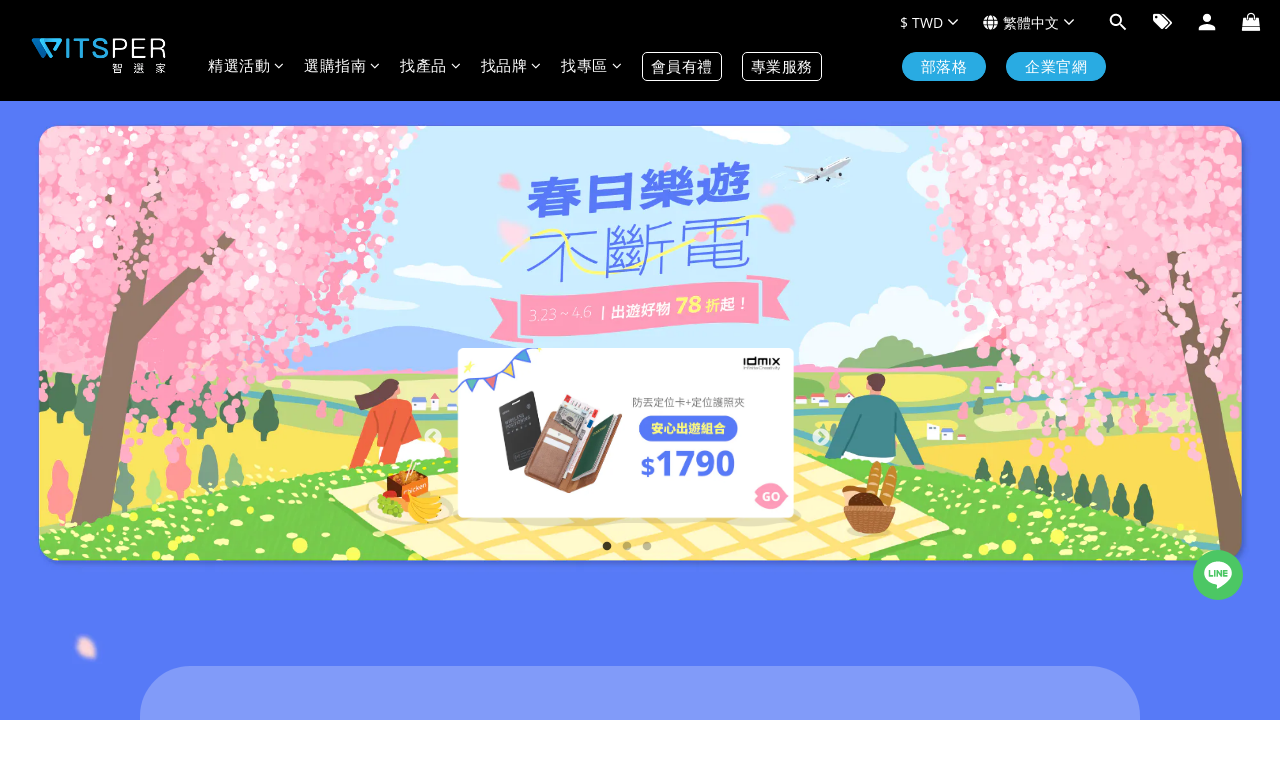

--- FILE ---
content_type: text/html; charset=utf-8
request_url: https://www.witsper.com/pages/travel
body_size: 128621
content:
<!DOCTYPE html>
<html lang="zh-hant">
<head>
  <!-- prefetch dns -->
<meta http-equiv="x-dns-prefetch-control" content="on">
<link rel="dns-prefetch" href="https://cdn.shoplineapp.com">
<link rel="preconnect" href="https://cdn.shoplineapp.com" crossorigin>
<link rel="dns-prefetch" href="https://shoplineimg.com">
<link rel="preconnect" href="https://shoplineimg.com">
<link rel="dns-prefetch" href="https://shoplineimg.com">
<link rel="preconnect" href="https://shoplineimg.com" title="image-service-origin">

  <link rel="preload" href="https://cdn.shoplineapp.com/s/javascripts/currencies.js" as="script">





<!-- Wrap what we need here -->


<!-- SEO -->
      <title>WitsPer 智選家｜春日樂遊不斷電 3/23 ~ 4/6！出遊好物 78 折起</title>

  <meta name="description" content="智選家每月專屬會員優惠活動，歷史新低價天天下殺！藍牙耳機、藍牙喇叭、充電器、行動電源、螢幕掛燈、電競耳機等產品限量搶購，記得設定鬧鐘整點準時開搶！">

    <meta name="keywords" content="WitsPer,智選家,優惠活動,會員優惠,限時下殺,會員日,藍牙喇叭,藍牙耳機,行動電源,充電器,電競耳機">


<!-- Meta -->
  
    <meta property="og:title" content="WitsPer 智選家｜春日樂遊不斷電 3/23 ~ 4/6！出遊好物 78 折起"/>
    <meta property="og:url" content="https://www.witsper.com/pages/travel"/>
    <link rel="canonical" href="https://www.witsper.com/pages/travel" />


    <meta property="og:image" content="https://img.shoplineapp.com/media/image_clips/67f8e7b0c1f17f000b230bc4/original.png?1744365488"/>

  <meta property="og:description" content="智選家每月專屬會員優惠活動，歷史新低價天天下殺！藍牙耳機、藍牙喇叭、充電器、行動電源、螢幕掛燈、電競耳機等產品限量搶購，記得設定鬧鐘整點準時開搶！">
  





    <script type="application/ld+json">
    {"@context":"https://schema.org","@type":"WebSite","name":"WitsPer智選家","url":"https://www.witsper.com"}
    </script>


<!-- locale meta -->


  <meta name="viewport" content="width=device-width, initial-scale=1.0, viewport-fit=cover">
<meta name="mobile-web-app-capable" content="yes">
<meta name="format-detection" content="telephone=no" />
<meta name="google" value="notranslate">

<!-- Shop icon -->
  <link rel="shortcut icon" type="image/png" href="https://img.shoplineapp.com/media/image_clips/636d02140b88ce00286e326e/original.jpg?1668088340">




<!--- Site Ownership Data -->
    <meta name="google-site-verification" content="mpKKSU_4usJFMEGHcPTNR0U8-KA7mtroMAco29xsxoA">
    <meta name="facebook-domain-verification" content="7p8p1uyxj807xrrjns2cvcf0r3n4s4">
<!--- Site Ownership Data End-->

<!-- Styles -->

      <link rel="stylesheet" media="all" href="https://cdn.shoplineapp.com/assets/v1_legacy/application-8f2d23e5a23bf8e7a8490bc18567dec8f3e2c759471b2651b67a18fcd00d3d85.css" onload="" />

      <link rel="stylesheet" media="all" href="https://cdn.shoplineapp.com/assets/v1_legacy/shop-fc1d301b1064b0da7d6d73264478609a0b0126ba73a2a07e4c15136d7166b251.css" onload="" />

    <style>
      @charset "UTF-8";:root{--main:#29abe2;--second:#333;--subtitle:#7a7a7a;--text:#b0b0b0;--decor:#dadada;--dis:#FF9A3D}basic-popover.cart-over-limit{right:160px}@media screen and (max-width:1199px){basic-popover.cart-over-limit{top:80px;right:227px}}@media screen and (max-width:991px){basic-popover.cart-over-limit{left:auto}}@media screen and (max-width:320px){basic-popover.cart-over-limit{right:208px}}.basic-popover-desktop,.member-referral-customer-popup-desktop{position:absolute;background-color:#fff;width:186px;height:auto;box-shadow:3px 4px 6px -1px rgba(0,0,0,.1),0 2px 4px -1px rgba(0,0,0,.06),-1px -2px 4px -1px rgba(0,0,0,.06);transform:translate(-129px,15px)}.basic-popover-desktop::before,.member-referral-customer-popup-desktop::before{content:"";position:absolute;width:0;height:0;box-sizing:border-box;border:1rem solid #000;border-color:transparent transparent #fff #fff;top:2px;left:152px;transform-origin:0 0;transform:rotate(135deg);box-shadow:-3px 3px 4px -3px rgba(0,0,0,.1)}.basic-popover-desktop .body,.member-referral-customer-popup-desktop .body{display:flex;flex-direction:column;justify-content:space-between;align-items:center;padding:15px;height:100%}.basic-popover-desktop .body .close-section,.member-referral-customer-popup-desktop .body .close-section{cursor:pointer;display:flex;align-self:flex-end;padding:5px;color:#a1a1a1}.basic-popover-desktop .body .close-button,.member-referral-customer-popup-desktop .body .close-button{position:absolute;width:25px;height:25px;top:15px;right:15px}.basic-popover-desktop .body .close-button:after,.basic-popover-desktop .body .close-button:before,.member-referral-customer-popup-desktop .body .close-button:after,.member-referral-customer-popup-desktop .body .close-button:before{position:absolute;right:11px;top:6px;content:'';height:14px;width:1px}.basic-popover-desktop .body .close-button:before,.member-referral-customer-popup-desktop .body .close-button:before{transform:rotate(45deg)}.basic-popover-desktop .body .close-button:after,.member-referral-customer-popup-desktop .body .close-button:after{transform:rotate(-45deg)}.basic-popover-desktop .body .description,.member-referral-customer-popup-desktop .body .description{width:112px;text-align:center;margin-bottom:8px}.basic-popover-desktop .body .description .icon,.member-referral-customer-popup-desktop .body .description .icon{width:81px;height:77px}.basic-popover-desktop .body .action-button,.member-referral-customer-popup-desktop .body .action-button{color:#fff;background-color:var(--main);border-radius:.5rem;padding:7px;width:156px;border:none;font-size:14px;text-align:center}.basic-popover-mobile,.member-referral-customer-popup-mobile{background-color:var(--main);margin:0;padding:0}.basic-popover-mobile .member-referral-link,.member-referral-customer-popup-mobile .member-referral-link{display:flex;align-items:center;color:#fff!important;font-size:14px}.basic-popover-mobile .member-referral-link .icon,.member-referral-customer-popup-mobile .member-referral-link .icon{margin-right:12px;font-size:20px}.basic-popover-mobile .member-referral-link:hover,.member-referral-customer-popup-mobile .member-referral-link:hover{color:#fff!important}.welcome-referral-modal-window{z-index:1102!important}.welcome-referral-modal-window .scroll-area{max-height:calc(50vh)}.welcome-referral-modal-window .confirm-bar{padding:15px}.welcome-referral-modal-window .modal-dialog{margin:0 20px}.welcome-referral-modal-window .modal-content{border-radius:0}.welcome-referral-modal-backdrop{z-index:1101!important}#get-welcome-member-referral-credits{display:flex;flex-direction:column;justify-content:center;align-items:center;padding:15px}#get-welcome-member-referral-credits .close-section{cursor:pointer;display:flex;align-self:flex-end;padding:5px;color:#a1a1a1}#get-welcome-member-referral-credits .close-section .close-button{position:absolute;width:25px;height:25px;top:15px;right:15px;color:none;background:0 0;border:none;border-radius:0}#get-welcome-member-referral-credits .close-section .close-button:after,#get-welcome-member-referral-credits .close-section .close-button:before{position:absolute;right:11px;top:6px;content:'';height:14px;width:1px;background-color:#333}#get-welcome-member-referral-credits .close-section .close-button:before{transform:rotate(45deg)}#get-welcome-member-referral-credits .close-section .close-button:after{transform:rotate(-45deg)}#get-welcome-member-referral-credits img{width:168px;height:180px;margin-bottom:20px;margin-top:15px}#get-welcome-member-referral-credits .body{display:flex;flex-direction:column;justify-content:center;align-items:center;text-align:center;max-width:428px}@media (max-width:767px){#get-welcome-member-referral-credits .body{max-width:100%}}#get-welcome-member-referral-credits .body .title{font-size:23px;font-weight:700;margin-bottom:10px}#get-welcome-member-referral-credits .body .content{font-size:14px;width:100%;margin-bottom:20px}#get-welcome-member-referral-credits .body .continue{display:block;width:175px;color:#fff;background-color:var(--main);border-radius:3px;padding:7px;text-align:center;border:none;margin-bottom:15px;font-size:14px;cursor:pointer}@media (max-width:767px){#get-welcome-member-referral-credits .body .continue{width:100%}}.welcome-referral-modal-window .modal-content{border-radius:6px}#get-welcome-member-referral-credits .close-section{display:none}#get-welcome-member-referral-credits .body .title{font-size:22px}#get-welcome-member-referral-credits .body .continue{padding:7px 0}.basic-popover-desktop .body .close-button:after,.basic-popover-desktop .body .close-button:before,.member-referral-customer-popup-desktop .body .close-button:after,.member-referral-customer-popup-desktop .body .close-button:before{background-color:#979797}.basic-popover-desktop .body .action-button,.member-referral-customer-popup-desktop .body .action-button{padding:7px 0}#MenuPanel .MenuPanel-section ul:not(:last-child){border-bottom-width:1px;border-bottom-style:solid;padding-bottom:15px;position:relative}#MenuPanel .MenuPanel-section ul:not(:last-child):after,#MenuPanel .MenuPanel-section ul:not(:last-child):before{content:'';position:absolute;bottom:-1px;width:15px;border-bottom-width:1px;border-bottom-style:solid}#MenuPanel .MenuPanel-section ul:not(:last-child):before{left:0}#MenuPanel .MenuPanel-section ul:not(:last-child):after{right:0}#MenuPanel .MenuPanel-section ul li:hover>a{line-height:initial}#MenuPanel .MenuPanel-section-header:first-child{display:none}.CartPanel-section .addon-cart-item{padding:15px}.CartPanel-section .addon-cart-item:not(:last-child){border-bottom-width:1px;border-bottom-style:solid}.CartPanel-section .addon-cart-item .promotion-label{display:inline-block;vertical-align:top}.CartPanel-section .cart-items{overflow:auto;position:relative}.CartPanel-section .cart-items>.cart-item-container:not(:first-child){position:relative;border-top-width:1px;border-top-style:solid}.CartPanel-section .cart-items>.cart-item-container:not(:first-child):after,.CartPanel-section .cart-items>.cart-item-container:not(:first-child):before{content:'';position:absolute;top:-1px;width:15px;border-top-width:1px;border-top-style:solid}.CartPanel-section .cart-items>.cart-item-container:not(:first-child):before{left:0}.CartPanel-section .cart-items>.cart-item-container:not(:first-child):after{right:0}.CartPanel-section .cart-item{border:none;position:relative;padding-bottom:40px}.CartPanel-section .cart-item .title{font-size:13px;padding-bottom:2px}.CartPanel-section .cart-item .variation{font-size:14px}.CartPanel-section .cart-item .price-details{position:absolute;bottom:10px;font-size:14px}.CartPanel-section .cart-item .cart-item-content{width:-o-calc(100% - 60px)!important;width:-ms-calc(100% - 60px)!important;width:calc(100% - 60px)!important}.CartPanel-section .cart-item .remove a{float:none;color:#858585;text-indent:-9999px;text-align:left;width:16px;position:absolute;right:12px;bottom:11px}.CartPanel-section .cart-item .remove a:before{content:'\f014';font-family:FontAwesome;position:absolute;right:2px;text-indent:0}.CartPanel-section .cart-item .item-variation{display:inline-block;position:relative;font-weight:700}.CartPanel-section .cart-item .item-variation .space-variation:before{content:',';margin-right:7px}.cart-chkt-btn{font-weight:400}.cart-chkt-btn:hover:not(.insufficient-point){background:0 0!important;border-top-width:1px;border-top-style:solid;border-bottom-width:1px;border-bottom-style:solid}.cart-mask{opacity:.3}.CartPanel-hint{min-height:160px;display:flex;align-items:center;justify-content:center}@media (min-width:1200px){#cart-panel{width:300px;left:auto!important;right:-280px!important;height:auto;overflow:visible;transition:.5s;z-index:50;opacity:0}#cart-panel .cart-items{min-height:28px;max-height:486px}#cart-panel .cart-items::-webkit-scrollbar{width:6px}#cart-panel .cart-items::-webkit-scrollbar-track{background:rgba(241,241,241,.15)}#cart-panel .cart-items::-webkit-scrollbar-thumb{background:#999;border-radius:3px}#cart-panel .cart-items::-webkit-scrollbar-thumb:hover{background:#666}#cart-panel.is-open{right:5%!important;opacity:1}.cart-mask{opacity:0}}@media (max-width:1199px){.cart-chkt-btn-cont:not(.PromotionCart-panel.cart-chkt-btn-cont){position:absolute;bottom:0;width:100%}.CartPanel-section .cart-items{position:absolute;max-height:calc(100% - 64px);top:0;overflow-y:auto;width:100%}.ios .CartPanel-section .cart-items{max-height:calc(100% - 64px)}.CartPanel-hint{min-height:100vh}}.ProductList-container .ProductList-categoyBanner,.PromotionPage-container .ProductList-categoyBanner,body.products.index .ProductList-categoyBanner{display:none}.ProductList-container .ProductDetail-breadcrumb a,.ProductList-container .ProductList-breadcrumb a,.PromotionPage-container .ProductDetail-breadcrumb a,.PromotionPage-container .ProductList-breadcrumb a,body.products.index .ProductDetail-breadcrumb a,body.products.index .ProductList-breadcrumb a{position:relative}.ProductList-container .ProductDetail-breadcrumb a:after,.ProductList-container .ProductList-breadcrumb a:after,.PromotionPage-container .ProductDetail-breadcrumb a:after,.PromotionPage-container .ProductList-breadcrumb a:after,body.products.index .ProductDetail-breadcrumb a:after,body.products.index .ProductList-breadcrumb a:after{content:'';position:absolute;left:50%;right:50%;bottom:-3px;border-bottom-width:2px;border-bottom-style:solid}.ProductList-container .ProductDetail-breadcrumb a:hover:after,.ProductList-container .ProductList-breadcrumb a:hover:after,.PromotionPage-container .ProductDetail-breadcrumb a:hover:after,.PromotionPage-container .ProductList-breadcrumb a:hover:after,body.products.index .ProductDetail-breadcrumb a:hover:after,body.products.index .ProductList-breadcrumb a:hover:after{left:0;right:0}.ProductList-container .ProductList-info .Label,.PromotionPage-container .ProductList-info .Label,body.products.index .ProductList-info .Label{font-size:20px;padding:15px 0 25px}.ProductList-container .ProductList-settings,.PromotionPage-container .ProductList-settings,body.products.index .ProductList-settings{display:none}.ProductList-container .ProductList-select,.PromotionPage-container .ProductList-select,body.products.index .ProductList-select{float:right}.ProductList-container .ProductList-select .select-filter,.ProductList-container .ProductList-select .select-sort,.PromotionPage-container .ProductList-select .select-filter,.PromotionPage-container .ProductList-select .select-sort,body.products.index .ProductList-select .select-filter,body.products.index .ProductList-select .select-sort{margin-right:15px}.ProductList-container .ProductList-select .select-filter,.ProductList-container .ProductList-select .select-limit,.ProductList-container .ProductList-select .select-sort,.PromotionPage-container .ProductList-select .select-filter,.PromotionPage-container .ProductList-select .select-limit,.PromotionPage-container .ProductList-select .select-sort,body.products.index .ProductList-select .select-filter,body.products.index .ProductList-select .select-limit,body.products.index .ProductList-select .select-sort{float:left;width:170px;position:relative}.ProductList-container .ProductList-select .select-filter:after,.ProductList-container .ProductList-select .select-limit:after,.ProductList-container .ProductList-select .select-sort:after,.PromotionPage-container .ProductList-select .select-filter:after,.PromotionPage-container .ProductList-select .select-limit:after,.PromotionPage-container .ProductList-select .select-sort:after,body.products.index .ProductList-select .select-filter:after,body.products.index .ProductList-select .select-limit:after,body.products.index .ProductList-select .select-sort:after{content:'\f107';font-family:FontAwesome;position:absolute;right:5px;top:8px}.ProductList-container .ProductList-select span,.PromotionPage-container .ProductList-select span,body.products.index .ProductList-select span{display:block;padding:10px 20px 10px 10px;position:relative;cursor:pointer;min-height:38px}.ProductList-container .ProductList-select span:after,.PromotionPage-container .ProductList-select span:after,body.products.index .ProductList-select span:after{content:'';position:absolute;left:0;right:0;bottom:0;border-bottom:1px solid #aaa}.ProductList-container .ProductList-select>div:hover ul,.PromotionPage-container .ProductList-select>div:hover ul,body.products.index .ProductList-select>div:hover ul{display:block}.ProductList-container .ProductList-select ul,.PromotionPage-container .ProductList-select ul,body.products.index .ProductList-select ul{background:#fff;border:1px solid #ededed;position:absolute;left:0;right:0;z-index:19;margin-top:-1px;cursor:pointer;display:none}.ProductList-container .ProductList-select ul li,.PromotionPage-container .ProductList-select ul li,body.products.index .ProductList-select ul li{list-style:none;padding:9px 10px}.ProductList-container .ProductList-select ul li:hover,.PromotionPage-container .ProductList-select ul li:hover,body.products.index .ProductList-select ul li:hover{color:#fff}@media (min-width:768px){.ProductList-container .ProductList-categoryMenu.is-collapsed .ProductList-nestedList-dropdown,.PromotionPage-container .ProductList-categoryMenu.is-collapsed .ProductList-nestedList-dropdown,body.products.index .ProductList-categoryMenu.is-collapsed .ProductList-nestedList-dropdown{display:none}}@media (max-width:767px){.ProductList-container .ProductList-categoryMenu.is-mobile-collapsed .ProductList-nestedList-dropdown,.PromotionPage-container .ProductList-categoryMenu.is-mobile-collapsed .ProductList-nestedList-dropdown,body.products.index .ProductList-categoryMenu.is-mobile-collapsed .ProductList-nestedList-dropdown{display:none}}@media (min-width:992px){.ProductList-container .ProductList-list+.text-center,.PromotionPage-container .ProductList-list+.text-center,body.products.index .ProductList-list+.text-center{text-align:right}}@media (max-width:767px){.ProductList-container .ProductList-info .Label,.PromotionPage-container .ProductList-info .Label,body.products.index .ProductList-info .Label{float:none;padding-bottom:8px}.ProductList-container .ProductList-info+.row,.PromotionPage-container .ProductList-info+.row,body.products.index .ProductList-info+.row{margin:0 -17px}.ProductList-container .ProductList-list .Product-item,.ProductList-container .ProductList-list .product-item,.PromotionPage-container .ProductList-list .Product-item,.PromotionPage-container .ProductList-list .product-item,body.products.index .ProductList-list .Product-item,body.products.index .ProductList-list .product-item{padding:5px 1.5px 15px}.ProductList-container .ProductList-select,.PromotionPage-container .ProductList-select,body.products.index .ProductList-select{display:flex;float:none}.ProductList-container .ProductList-select .select-sort,.PromotionPage-container .ProductList-select .select-sort,body.products.index .ProductList-select .select-sort{width:100%;margin-right:5%}.ProductList-container .ProductList-select .select-filter,.ProductList-container .ProductList-select .select-limit,.PromotionPage-container .ProductList-select .select-filter,.PromotionPage-container .ProductList-select .select-limit,body.products.index .ProductList-select .select-filter,body.products.index .ProductList-select .select-limit{width:100%}.ProductList-container .ProductList-select span,.PromotionPage-container .ProductList-select span,body.products.index .ProductList-select span{font-size:13px}}.ProductList-select{flex-flow:wrap}.ProductList-select .select-limit,.ProductList-select .select-sort{flex:1}.ProductList-select category-filter-button{flex-basis:100%}.ProductList-select category-filter-button .advance-filter-button{padding:10px 20px 10px 10px;min-height:38px;border-bottom-color:#aaa}.ProductList-select category-filter-button .advance-filter-button svg{margin:0 8px 0 0}.ProductList-select category-filter-button .advance-filter-button:hover{border-bottom-color:var(--main);color:var(--main)}.ProductList-select category-filter-button .advance-filter-button:hover svg{fill:var(--main)}@media (max-width:368px){.ProductList-select category-filter-button .advance-filter-button{max-width:100%}}@media (max-width:767px){.ProductList-select category-filter-button .advance-filter-button,.ProductList-select category-filter-button .shop-setting-wrapper{margin:0;width:100%}}.advance-filter-tag-container .clear-all-button{color:#aaa}.category-advance-filter{margin:0 15px;padding:16px 0 0 0;border-top:solid 1px #ddd}.category-advance-filter .title{display:none}.category-advance-filter .apply-button{min-height:38px;border-radius:2px;background-color:var(--main)}.category-advance-filter .filter-data .clear-button{color:#aaa}.category-advance-filter .filter-data .filter-item label{color:#888}.category-advance-filter .filter-data .filter-item label input[type=checkbox]{margin-top:5px;height:12px}.category-advance-filter .filter-data .filter-item label input[type=checkbox]::before{min-height:12px;width:12px;height:12px;border-color:#888}.category-advance-filter .filter-data .filter-item label input[type=checkbox]:checked::after{padding:12px;background-color:#4383f0;color:#fff;font-size:14px}.category-advance-filter .filter-data .filter-price-range{flex-wrap:wrap}.category-advance-filter .filter-data .filter-price-range input{outline:0}.category-advance-filter .filter-data .filter-price-range input:focus,.category-advance-filter .filter-data .filter-price-range input:hover{border:solid 1px var(--main)}@media (min-width:1200px){.category-advance-filter .filter-data .filter-price-range{flex-wrap:nowrap}}.trial-order-dialog .description{color:#5b5b5b}body.pages.show.express-checkout-page{margin-bottom:90px}body.pages.show.express-checkout-page ol,body.pages.show.express-checkout-page ul{margin-left:0;padding-left:56px;list-style-position:outside}body.pages.show.express-checkout-page #Content{visibility:visible;padding-top:0}body.pages.show.express-checkout-page .available-time-disabled{background:#ddd;color:#b0b0b0;border-color:#ddd}#Footer{overflow:hidden}#Footer .Footer-grids{width:1400px;max-width:100%;margin:0 auto;padding:0 20px 0}#Footer .Footer-grids .description p{font-size:14px;color:#333;line-height:1.5}#Footer .Footer-grids li,#Footer .Footer-grids ol,#Footer .Footer-grids ul{margin:0}#Footer .Footer-grids ol,#Footer .Footer-grids ul{padding-left:0}#Footer .container{width:100%;padding:0;padding:30px 0}#Footer .container.padding-v-none{padding-bottom:0!important;padding-top:0!important;margin-bottom:0!important}#Footer .container.padding-v-none .container-md-height{margin-bottom:0!important}#Footer .container.padding-v-none .box-info{padding-top:0;padding-bottom:0;margin-bottom:0!important}#Footer .container:first-child{border-top:1px solid #d6d6d6}#Footer .container:first-child .row .item h4{padding:10px 0;margin:0 0 20px}#Footer .container:last-child{border-top:none;padding:11px;width:100vw;margin-left:-50vw;position:relative;left:50%}#Footer .container:last-child *{font-size:13px}#Footer .container .box-info{padding:15px;font-size:14px}#Footer .container .box-info li{font-size:14px;color:#333;line-height:1.5}#Footer .container .list-social{text-align:center;margin-bottom:15px}#Footer .container .list-social li{display:inline-block;font-size:27px;margin:0 7px}#Footer .container .list-social~div{text-align:center!important;padding-bottom:10px}#Footer .container .list-social~div img{width:auto!important;display:inline-block!important}#Footer .container .item.padding-h-none .box-info{padding-left:0;padding-right:0}#Footer .row:first-child{height:auto!important;padding:0;border:none}#Footer .container.container-full-width:last-child{left:0}#Footer #shopline-copyright{font-size:11px;padding:15px 0;text-align:center;width:100%}#Footer #shopline-copyright>a{text-decoration:none}@media (max-width:991px){#Footer .container:first-child .row .item:not(:last-child){margin-bottom:30px}}@media (max-width:767px){#Footer .Footer-grids{padding:0 15px 0}}*{font-family:andy-money,Noto Sans,Mitr,Athiti,Noto Sans TC,Noto Sans SC,system-ui,-apple-system,Segoe UI,sans-serif}li,ul{margin:0;padding:0;list-style-position:outside}li.pagination,ul.pagination{padding-left:0}h1{font-size:28px;line-height:1.24}h2{font-size:24px;line-height:1.24}h3{font-size:20px;line-height:1.24}h4{font-size:18px;line-height:1.24}p{margin:0;padding:0}.block-inner{width:1400px;max-width:100%;margin:0 auto;padding:10px 20px}body{font-size:14px}#Content{overflow:hidden}#Content .container{width:100%;padding:0}@media (max-width:767px){#Content .FormBuilder-container{padding-left:8px;padding-right:8px}}@media screen and (min-width:768px){#Content{padding-top:50px}}@media (min-width:1200px){body.home.index #Content{padding-top:0}}body.home.index .CustomPage{visibility:hidden}.NavigationBar~#Content{padding-top:80px;padding-bottom:40px}@media (max-width:1199px){.NavigationBar~#Content{padding-top:60px}}li.List-item{list-style:none}.NavigationBar.mod-desktop .NavigationBar-logo:nth-child(2){display:none}.sidr{width:280px}.sidr ul li a,.sidr ul li span{text-transform:unset}.owl-theme:not(.addon-items-row) .owl-nav.disabled+.owl-dots{margin-top:0;position:absolute;right:15px;bottom:15px}.owl-theme:not(.addon-items-row) .owl-dots .owl-dot{display:block;margin:10px 0}.owl-theme:not(.addon-items-row) .owl-dots .owl-dot span{background:#fff;border:1px solid #eee}.hide-carousel-nav.owl-carousel.owl-theme .owl-nav{display:none}.Grid-item-title{font-size:24px;line-height:1.5;text-transform:none;padding:10px 0 53px 0}.Grid-item-title *{line-height:100%}.Grid-item-title>:last-child{position:relative}.Grid-item-title>:last-child:after{content:'';position:absolute;left:0;bottom:-20px;width:25px;border-bottom-width:3px;border-bottom-style:solid}.Grid-item-title>:last-child[style*="text-align: center;"]:after{left:50%;margin-left:-12.5px}.Grid-item-title>:last-child[style*="text-align: left;"]:after{left:0}.Grid-item-title>:last-child[style*="text-align: right;"]:after{left:auto;right:0}.Grid-item-title+.Grid-item-content p:last-child:after{display:none}.Grid-item-content p{line-height:1.5}.Grid-h1_tag-item h1{line-height:1.5}.Grid-item ol,.Grid-item ul{margin-left:0;padding-left:calc(56px + 5px)}.Grid-item ol.pagination,.Grid-item ul.pagination{padding-left:0}.sl-goto-top{width:34px;height:34px;background:#fff;border-width:1px;border-style:solid;border-color:#e7e7e7;z-index:10;text-align:center;display:block!important;opacity:0;transition:.4s;bottom:58px;bottom:calc(58px + constant(safe-area-inset-bottom));bottom:calc(130px + env(safe-area-inset-bottom));right:37px}.sl-goto-top:hover{background:#fff!important}.sl-goto-top:before{content:'';width:12px;height:12px;border-left:2px solid #8a8a8a;border-top:2px solid #8a8a8a;position:absolute;left:10px;top:10px;transform:rotate(45deg)}.sl-goto-top:after{content:'';height:14px;border-left:2px solid #8a8a8a;position:absolute;left:15px;top:11px}.sl-goto-top.active{opacity:1}.quick-cart-item:hover .boxify-image-wrapper .boxify-image:after{content:'';position:absolute;left:0;right:0;top:0;bottom:0}.quick-cart-item.available-time-over .btn-add-to-cart,.quick-cart-item.coming-soon .btn-add-to-cart{display:none}.product-item .boxify-image-wrapper .btn-add-to-cart{background:#fff;color:#333;left:10px;right:10px;bottom:10px;width:auto;height:40px;border-radius:3px;opacity:1;transition:.4s}.product-item .boxify-image-wrapper .btn-add-to-cart:hover{color:#fff}.product-item .info-box{height:auto;margin:0 auto}.product-item .title{color:#333;font-size:14px;text-align:center;margin-bottom:4px}.product-item .price{text-align:center}.product-item .price-sale,.product-item .price:not(.price-crossed),.product-item .redeem-point{font-size:16px;font-weight:700}.product-item .price:not(.price-sale):not(.price-crossed){color:#333}.product-item .price-crossed{color:#888;margin-bottom:5px}.member-price-tip{margin:0}.member-price-tip a,.member-price-tip a .price,.member-price-tip a .tip{color:#888!important;font-weight:400!important;font-size:13px!important}.member-price-tag,.product-customized-labels{z-index:10;font-size:10px;padding:5px}.btn-add-to-cart.mobile-cart{background-color:#f7f7f7;border-color:#f7f7f7}.btn-add-to-cart.mobile-cart.not-in-available-time,.btn-add-to-cart.mobile-cart.sold-out-item{background-color:#f7f7f7;border-color:#f7f7f7}.btn-add-to-cart.mobile-cart.not-in-available-time i,.btn-add-to-cart.mobile-cart.sold-out-item i{color:#888}.available-time-content,.sold-out-item-content{background:rgba(150,150,150,.6);margin-top:-22px;z-index:10;border-radius:0}.ProductList-container .tit-category{display:none;border-bottom-width:3px;border-bottom-style:solid;padding:15px 15px 20px;margin:0}.ProductList-categoryMenu{padding:15px}.ProductList-categoryMenu .List-item a{color:#333;position:relative;font-size:16px;-webkit-font-smoothing:antialiased;padding:8px;padding-right:25px;word-break:break-word}.ProductList-categoryMenu .List-item .List-item a{color:#888}.ProductList-categoryMenu .fa{position:absolute;right:0;top:0;bottom:0;padding:10px;margin:0}select{-webkit-appearance:none;-moz-appearance:none}select::-ms-expand{display:none}.ProductList-settings select{border:none;border-bottom:1px solid #aaa;box-shadow:none}.ProductList-info{padding:0 5px;margin-bottom:8px}.ProductList-info .Label{float:left}.ProductList-info .ProductList-settings>span{display:inline-block;position:relative}.ProductList-info .ProductList-settings>span:before{content:'';position:absolute;right:13px;bottom:0;width:15px;border-bottom:1px solid #fff}.ProductList-info .ProductList-settings>span:after{content:'\f107';font-family:FontAwesome;position:absolute;right:13px;top:6px}.ProductList-list .Product-item,.ProductList-list .product-item{padding:5px 5px 15px}.no-cat .left-c-box{display:none}.no-cat .right-c-box{width:100%}.no-cat .ProductList-list .product-item{width:25%}.quick-cart-cancel-holder .quick-cart-cancel{background:0 0;border:none;color:#d6d6d6;font-size:20px}.bn-cat img{width:100%}.form-control{border:1px solid #d6d6d6;box-shadow:none;border-radius:3px;height:38px}.form-control:focus{border-color:#d6d6d6}.input-group-btn:first-child>.btn,.input-group-btn:first-child>.btn-group,.input-group-btn:last-child>.btn,.input-group-btn:last-child>.btn-group{height:38px}.input-group-btn>.btn:active,.input-group-btn>.btn:focus,.input-group-btn>.btn:hover{z-index:1}.input-group-btn+input{border-left:none;border-right:none}.btn-default.active,.btn-default.focus,.btn-default:active,.btn-default:focus,.btn-default:hover{color:#000;background:0 0;border-color:#d6d6d6}.arrow-select{position:absolute;z-index:4;margin:11px 0 0 -24px}.addon-promotions-container .addon-promotions-header{background:#d6d6d6}.addon-promotions-container .addon-promotion-item-wrapper img{border-color:#d6d6d6}.addon-promotions-container .addon-promotion-item-wrapper .addon-selected img{border-color:#40366c}.addon-promotions-container .quantity-container .input-group{margin-bottom:0}.btn-color-primary{border-width:1px;border-style:solid}.btn-color-primary:hover{background-color:#fff}.btn:not(.btn-success):not(.btn-buy-now){border-radius:3px}.btn:not(.btn-success):not(.btn-buy-now).focus,.btn:not(.btn-success):not(.btn-buy-now):focus,.btn:not(.btn-success):not(.btn-buy-now):hover{background:#fff}.Back-in-stock-addItem-block .btn:not(.is-active){border-radius:3px}.Back-in-stock-addItem-block .btn:not(.is-active).focus,.Back-in-stock-addItem-block .btn:not(.is-active):focus,.Back-in-stock-addItem-block .btn:not(.is-active):hover{background:#fff}.btn-custom{font-weight:400}.search-noresult{text-align:center;width:100%;margin-top:35px}.search-noresult input{border:none;border-bottom:1px solid #aaa;width:200px;outline:0}.section-title{text-align:center;font-size:22px;padding:10px 0 25px;margin-bottom:28px;position:relative;color:#666;letter-spacing:3px}.section-title:after{content:'';position:absolute;left:50%;bottom:-3px;width:25px;margin-left:-12.5px;border-bottom-width:3px;border-bottom-style:solid}.share-box .action-title{display:inline-block;vertical-align:middle;text-transform:none;margin:0 10px 0 0}.share-box .share-buttons{display:inline-block;vertical-align:middle}.variant-gallery-scroll-container{overflow:hidden;max-height:100%}.variant-gallery.no-arrow{padding:0}.modal-dialog .product-info .title{display:-webkit-box;-webkit-line-clamp:2;-webkit-box-orient:vertical;overflow:hidden;margin:0 0 20px}.modal-dialog .product-info>.hidden-xs,.modal-dialog .product-info>.visible-xs{text-align:center}.modal-dialog .product-info>.hidden-xs>*,.modal-dialog .product-info>.visible-xs>*{text-align:left}.modal-dialog .product-info .form-inline .input-group{margin-bottom:10px}.selectpicker{-webkit-appearance:none;-moz-appearance:none;background:0 0;padding-right:30px;position:relative;z-index:5}.select-cart-form,.selector-wrapper{display:block;position:relative;z-index:5}.select-cart-form.mb-5,.selector-wrapper.mb-5{margin-bottom:5px}.select-cart-form select,.selector-wrapper select{padding-right:30px!important;position:relative}.select-cart-form:after,.selector-wrapper:after{content:'\f078';font-family:FontAwesome;position:absolute;z-index:4;top:50%;right:15px;transform:translateY(-50%);line-height:1.4;pointer-events:none}.dynamic-delivery-form:after{transform:translateY(10%)}#product-page-checkout .select-cart-form select{width:100%!important;margin:0!important}.product-info .price-sale{display:inline-block;vertical-align:bottom;margin-right:15px}.product-info .price-regular{margin:0 0 3px;display:inline-block;vertical-align:bottom;font-size:13px}.product-info .price-regular:not(.price-crossed){color:#333!important}.product-info .price-crossed{color:#aaa}.product-info .price-regular:not(.price-crossed),.product-info .price-sale,.product-info .price>span{font-size:18px;font-weight:700}.Product-info{max-width:300px;margin:0 auto}.quick-cart-body .product-info,.quick-cart-mobile-header .product-info{padding-left:15px}.ProductDetail-product-info .price-box>.price,.quick-cart-body .price,.quick-cart-mobile-header .price{word-break:break-word;white-space:normal}.quick-cart-body .product-images,.quick-cart-mobile-header .product-images{padding-right:15px}.quick-cart-mobile-header{margin-top:10px}.quick-cart-mobile-header .product-images{width:200px}.quick-cart-mobile-header .product-info{width:-o-calc(100% - 200px);width:-ms-calc(100% - 200px);width:calc(100% - 200px)}.buy-now-preorder-hint,.variation_title{color:#aaa;font-size:13px}.Util-cssToggle .Toggle-expanded{padding:0 10px;border:1px solid #eee;border-radius:4px;color:#aaa}.Util-cssToggle~.Util-cssToggleLabel{display:inline-block;margin:20px auto 0;color:#aaa;border:1px solid #eee;border-radius:4px}.Util-cssToggle~.Util-cssToggleLabel :before{position:static;margin-left:5px;margin-top:2px}.Util-cssToggle~.Util-cssToggleLabel+div{border-top:1px solid #eee;margin-top:20px;padding-top:20px}.quick-cart-cancel-holder{display:none}.variant-gallery-stage{position:relative}.quick-cart-body .variant-gallery-stage>a:last-child{background:rgba(3,3,3,.6);color:#fff;position:absolute;right:0;bottom:0;font-size:12px;padding:3px 10px 3px 10px}.quick-cart-body .variant-gallery-stage>a:last-child:hover{color:#fff}.messagetobuy{color:#aaa;font-size:14px;font-style:normal;text-align:center;margin:8px 0 8px}@media (min-width:768px){.modal.QuickCart-modal{height:100%;overflow:visible;top:47%;max-height:calc(100vh - 180px)}}.modal.QuickCart-modal .product-info .btn-quick-cart-add-to-cart.btn{margin-bottom:0;height:38px}.modal .variant-image{width:50px;height:50px}.modal .variant-gallery-control{line-height:50px}span[ng-if=reachedPurchaseLimit] .out-of-stock{clear:both;padding-bottom:20px}.Grid-row-wrapper{overflow:auto}.Product-item.multi-image .Image-boxify-image{transition:.4s;top:0}.Product-item.multi-image .Image-boxify-image:nth-child(2){position:absolute;opacity:0;visibility:hidden}.Product-item.multi-image .member-price-tag~.Image-boxify-image:nth-child(2),.Product-item.multi-image .product-customized-labels~.Image-boxify-image:nth-child(2){position:relative;opacity:1;visibility:visible}.Product-item.multi-image .member-price-tag~.Image-boxify-image:nth-child(3),.Product-item.multi-image .product-customized-labels~.Image-boxify-image:nth-child(3){position:absolute;opacity:0;visibility:hidden}body:not(.ios) .Product-item.multi-image:hover .Image-boxify-image:nth-child(1){position:absolute;opacity:0;visibility:hidden}body:not(.ios) .Product-item.multi-image:hover .Image-boxify-image:nth-child(2){position:relative;opacity:1;visibility:visible}body:not(.ios) .Product-item.multi-image:hover .member-price-tag~.Image-boxify-image:nth-child(2),body:not(.ios) .Product-item.multi-image:hover .product-customized-labels~.Image-boxify-image:nth-child(2){position:absolute;opacity:0;visibility:hidden}body:not(.ios) .Product-item.multi-image:hover .member-price-tag~.Image-boxify-image:nth-child(3),body:not(.ios) .Product-item.multi-image:hover .product-customized-labels~.Image-boxify-image:nth-child(3){position:relative;opacity:1;visibility:visible}body:not(.ios) .quick-cart-item:hover .boxify-image-wrapper.multi-image .boxify-image:nth-child(1){position:absolute;opacity:0;visibility:hidden}body:not(.ios) .quick-cart-item:hover .boxify-image-wrapper.multi-image .boxify-image:nth-child(2){position:relative;opacity:1;visibility:visible}body:not(.ios) .quick-cart-item:hover .boxify-image-wrapper.multi-image .member-price-tag~.boxify-image:nth-child(2),body:not(.ios) .quick-cart-item:hover .boxify-image-wrapper.multi-image .product-customized-labels~.boxify-image:nth-child(2){position:absolute;opacity:0;visibility:hidden}body:not(.ios) .quick-cart-item:hover .boxify-image-wrapper.multi-image .member-price-tag~.boxify-image:nth-child(3),body:not(.ios) .quick-cart-item:hover .boxify-image-wrapper.multi-image .product-customized-labels~.boxify-image:nth-child(3){position:relative;opacity:1;visibility:visible}.product-item .multi-image .boxify-image{transition:.4s;top:0}.product-item .multi-image .boxify-image:nth-child(2){position:absolute;opacity:0;visibility:hidden}.product-item .multi-image .member-price-tag~.boxify-image:nth-child(2),.product-item .multi-image .product-customized-labels~.boxify-image:nth-child(2){position:relative;opacity:1;visibility:visible}.product-item .multi-image .member-price-tag~.boxify-image:nth-child(3),.product-item .multi-image .product-customized-labels~.boxify-image:nth-child(3){position:absolute;opacity:0;visibility:hidden}page-item-instagram>div:nth-child(2)>div:nth-child(1){padding:5px 10px 15px}page-item-instagram>div:nth-child(2)>div:nth-child(1) #instagram-username{margin-left:10px}page-item-instagram>div:nth-child(2)>div:nth-child(2){padding:5px 15px}page-item-instagram>div:nth-child(2)>div:nth-child(2)>div{padding:1px;vertical-align:top}page-item-instagram .instagram-post .like{text-align:center;padding-top:12px;margin-bottom:20px}page-item-instagram .instagram-post .like+.caption{margin-top:-18px}page-item-instagram .instagram-post .caption{margin:12px 10px 20px 10px;font-size:13px;height:56px;word-break:break-word}page-item-instagram .instagram-post .caption :empty{display:none}#instagram-profile-pic{display:block;width:80px;height:80px;margin-left:auto;margin-right:auto;margin-bottom:15px}page-item-instagram>div:nth-child(2)>div:nth-child(1) #instagram-username{margin-left:0;display:block;text-align:center}#instagram-username{font-size:16px;font-weight:400;color:#666;letter-spacing:2px}#message_text{resize:none}.large-message,.page-cart,.page-checkout,.page-order-show{background:0 0}.large-message .full-content-center{margin:0 auto}#product-page .block-inner,#product-page .container:nth-child(1),#product-page .pd-box{padding-top:0}#product-page #buynow-footer{width:auto;left:0;right:0;padding:10px 12px;line-height:1.4}#product-page .container .item .description p{line-height:1.5}.page-checkout{padding-top:0}input[type=checkbox].signup-page-checkbox{margin-right:5px}.member-content-center .order-container td{vertical-align:middle}.ios input[type=text]{-webkit-appearance:none}@media (min-width:992px){.left-c-box{width:20%;float:left}.right-c-box{width:78%;float:right}.search-noresult{padding:0 100px;text-align:left}.quick-cart-body{margin-top:5px;margin-bottom:5px}}@media (min-width:768px){.pd-box{padding:15px 20px}.QuickCart-modal .modal-dialog{position:absolute;top:50%;left:50%;transform:translate(-50%,-50%)!important}body:not(.promotions) .product-item:hover product-item:not(.only-wishlist-button) .boxify-image-wrapper .boxify-image:after{position:absolute;top:0;right:0;bottom:0;left:0;background:rgba(0,0,0,.5);content:''}#product-page-checkout .select-cart-form{float:right;width:calc(100% - 170px)}#page-delivery-options .form-group:after{content:'';display:block;clear:both}}@media (max-width:991px){.quick-cart-mobile .quick-cart-price{float:none}.quick-cart-mobile .info-box{min-height:150px}.instagram-post{width:50%!important}.variant-gallery-stage>a:first-child{right:15px}}@media (max-width:991px){.block-inner{padding:10px 15px}.quick-cart-mobile .info-box{padding:10px 10px 27px 10px}.btn-add-to-cart.mobile-cart{width:auto;left:14px;right:14px;margin:0}.Product-info{padding:0 10px}.instagram-post.col-4{width:50%!important}.ProductList-info{padding:0;margin-bottom:25px}.ProductList-info .ProductList-settings>span{float:left;width:-o-calc(48vw - 15px);width:-ms-calc(48vw - 15px);width:calc(48vw - 15px)}.ProductList-info .ProductList-settings>span:first-child{margin-right:-o-calc(4.6vw - 5px);margin-right:-ms-calc(4.6vw - 5px);margin-right:calc(4.6vw - 5px)}.ProductList-info .ProductList-settings>span:before{right:0;width:30px}.ProductList-info .ProductList-settings select{width:100%}.ProductDetail-relatedProducts-list .product-item,.ProductList-list .product-item{padding:0 2px 24px}.no-cat .ProductList-list .product-item{width:50%}.quick-cart-item{padding-bottom:15px}.page-item-products-container .col-xs-6{width:47.905%}.page-item-products-container .product-items-container{justify-content:space-between}.owl-theme .owl-nav.disabled+.owl-dots{right:10px}.owl-theme .owl-dots .owl-dot{margin:7px 0}.owl-theme .owl-dots .owl-dot span{width:6px;height:6px}.ProductList-list .Product-title,.ProductList-list .title,.product-item .title{font-size:13px}.product-images .product-link{min-height:108px;display:flex;align-items:center}.product-images .product-link a{position:absolute;left:0;right:0;bottom:0;text-align:center;color:#fff!important;background:rgba(3,3,3,.6);font-size:12px;padding:2px 5px}.addon-product-info .out-of-stock,.product-info .out-of-stock,.quick-cart-body .out-of-stock{color:#ccc;font-size:18px;font-weight:700;text-align:center;padding-top:20px}page-item-instagram>div{padding:0 8px}}@media (max-width:767px){.messagetobuy{padding:10px 0}}@media (max-width:600px){.QuickCart-modal .modal-body{padding:15px 0 0}.QuickCart-modal .modal-dialog{margin:0 15px}.QuickCart-modal .modal-content{border-radius:0;border:none;max-height:calc(100vh - 120px);overflow:auto}.QuickCart-modal .quick-cart-body{margin-bottom:0}.QuickCart-modal .quick-cart-body .product-info{padding-bottom:45px;position:static}.QuickCart-modal .quick-cart-body .btn-quick-cart-add-to-cart.btn,.QuickCart-modal .quick-cart-body .messagetobuy+button{left:0;right:0;bottom:0;z-index:5;width:auto;border-radius:4px}.QuickCart-modal .row{margin:0}.QuickCart-modal .product-title.product-info{padding-right:15px}.QuickCart-modal .product-title.product-info .title{font-size:18px}.QuickCart-modal .quick-cart-mobile-header{display:flex!important;margin-bottom:20px}.QuickCart-modal .product-info .price-sale{bottom:22px}.QuickCart-modal .product-info .price-crossed{bottom:50px;margin:0;color:#aaa!important}.QuickCart-modal .product-info .price-regular:not(.price-crossed){margin:0;bottom:0}.QuickCart-modal .product-info .price-block{left:15px;right:15px}.QuickCart-modal .product-info .price-sale.member-price-tip-content{bottom:0}.QuickCart-modal .os-host-resize-disabled.os-host-scrollbar-horizontal-hidden>.os-scrollbar-vertical{top:0}.quantity{margin-bottom:0}.product-info .price-sale{display:block}.product-info .price-regular{display:block}}@media (max-width:500px){.quick-cart-mobile-header .product-images{width:40%}.quick-cart-mobile-header .product-info{width:60%;padding:0}.QuickCart-modal .product-info .price-block{left:0}}@media (max-width:480px){.owl-theme .owl-nav.disabled+.owl-dots{right:10px;bottom:10px}.owl-theme .owl-dots .owl-dot{display:block;margin:5px 0}.form-control.form-control-sm.selectpicker.form-control-inline,.selectpicker.form-control-inline{display:inline-block}}@media (max-width:372px){.NavigationBar.mod-mobile .NavigationBar-actionMenu>.List-item{margin:0 5px}}@media (max-width:345px){.QuickCart-modal .product-title.product-info .title{font-size:16px}.QuickCart-modal .product-info .price-sale{bottom:18px;font-size:16px}.QuickCart-modal .product-info .price-regular:not(.price-crossed){font-size:16px}}@media (max-width:338px){.NavigationBar.mod-mobile .NavigationBar-actionMenu>.List-item .NavigationBar-actionMenu-button.sl-menu-panel-toggle{width:50px}.NavigationBar.mod-mobile .NavigationBar-actionMenu>.List-item{margin:0 3px}}.variation-selector{display:block;margin-bottom:10px}.variations_title_quantity{margin-top:20px}.product-info .out-of-stock{margin-top:20px}.form-group.gender{position:relative}.form-group.gender:after{content:'\f078';font-family:FontAwesome;position:absolute;z-index:4;top:34px;right:10px;pointer-events:none}.ProductList-categoryMenu .ProductList-nestedList-dropdown.second-layer .second-layer-content>.Label{padding-right:25px}.quick-cart-button-container.has-spb-button{display:flex;flex-wrap:wrap}.quick-cart-button-container.has-spb-button paypal-fast-checkout-btn{flex:1;margin:8px 0 0 0;min-width:100%}.quick-cart-button-container.has-spb-button.has-buy-now-button paypal-fast-checkout-btn{margin-top:10px}#delivery-form-content [address-module] .address-module-dropdown .form-group-address{position:relative}#delivery-form-content [address-module] .address-module-dropdown .form-group-address select{padding-right:25px}#delivery-form-content [address-module] .address-module-dropdown .form-group-address:after{content:'\f078';font-family:FontAwesome;position:absolute;z-index:4;top:10px;right:10px;pointer-events:none}#delivery-form-content [address-module] .address-module-dropdown .form-group-address .form-control{text-overflow:ellipsis;overflow:hidden}#delivery-form-content [address-module] .address-module-dropdown .form-group-address .form-control ::-moz-placeholder{text-overflow:ellipsis;overflow:hidden}#delivery-form-content [address-module] .address-module-dropdown .form-group-address .form-control :-ms-input-placeholder{text-overflow:ellipsis;overflow:hidden}#delivery-form-content [address-module] .address-module-dropdown .form-group-address .form-control ::placeholder{text-overflow:ellipsis;overflow:hidden}.product-list-variant-selector-item>.product-list-variant-selector-image{width:30px!important;height:30px!important}@media (max-width:991px){.product-list-variant-selector-item>.product-list-variant-selector-image{width:25px!important;height:25px!important}}.product-list-variant-selector-container{text-align:center}.quick-cart-mobile.has-variant-selector .quick-cart-price{margin-bottom:0}.quick-cart-mobile.has-variant-selector .quick-cart-item{position:unset}.quick-cart-mobile.has-variant-selector .quick-cart-item .info-box{padding-bottom:12px;min-height:unset;margin-bottom:unset}.quick-cart-mobile.has-variant-selector .quick-cart-item .info-box .quick-cart-price{min-height:unset}.quick-cart-mobile.has-variant-selector.has-wishlist-button .quick-cart-item .info-box{padding-bottom:64px}@media (max-width:480px){.quick-cart-mobile.has-variant-selector.has-wishlist-button .quick-cart-item .info-box{padding-bottom:40px}}body.promotions .quick-cart-mobile.has-variant-selector.has-wishlist-button .quick-cart-item .info-box{padding-bottom:16px!important}.product-list-variant-selector-toggle>.product-list-variant-selector-expand{line-height:30px}body.home.mix-navigation-fixed{padding-top:0!important}body.home:not(.my-scroll) .NavigationBar.mod-desktop .NavigationBar-container{padding:15px 20px 0;text-align:center}body.home:not(.my-scroll) .NavigationBar.mod-desktop .NavigationBar-logo{float:none;display:inline-block;margin:0 auto;position:static;transform:translateY(0)}body.home:not(.my-scroll) .NavigationBar.mod-desktop .NavigationBar-logo:nth-child(1){display:none}body.home:not(.my-scroll) .NavigationBar.mod-desktop .NavigationBar-logo:nth-child(2){max-height:100px}body.home:not(.my-scroll) .NavigationBar.mod-desktop .NavigationBar-logo:nth-child(2) img{max-height:100px}body.home:not(.my-scroll) .NavigationBar.mod-desktop .NavigationBar-mainMenu{justify-content:center}body.home:not(.my-scroll) .NavigationBar-mainMenu{margin:10px auto 0!important;float:none}body.home:not(.my-scroll) .NavigationBar-actionMenu{float:none}body.home:not(.my-scroll) .NavigationBar-actionMenu-button.nav-color.sl-menu-panel-toggle{background:0 0;transition:background .4s}body.home.my-scroll .NavigationBar.mod-desktop .NavigationBar-logo:nth-child(2){display:none}body.home:not(.my-scroll) .navigation-menu-top-layer{justify-content:center}body.home.has-previewing-closed-store-banner #Content{padding-top:40px}body.home .Grid-row-wrapper .Grid-row .product-items-container{padding:0}body.home .cat-home{display:none}body.home .cat-box{position:absolute;color:#fff}body.home .cat-box .tit-cat{font-size:40px;letter-spacing:2px;text-transform:lowercase;margin-top:5px;position:relative}body.home .cat-box .tit-cat:after{content:'';position:absolute;bottom:-10px;width:10px;border-bottom:3px solid #fff}@media (min-width:768px){body.home .page-item-products-container{margin-left:-15px;margin-right:-15px}}@media (max-width:767px){body.home.has-previewing-closed-store-banner #Content{padding-top:45px}}@media (min-width:1200px){body.home.index #Content .ProductList-container{visibility:hidden}}@media (min-width:768px){.users-edit-container{margin-top:15px}}@media (max-width:767px){.MemberCenter .sr-tab{position:fixed;z-index:30;left:0;right:0;background:#fff;overflow-x:scroll;margin-top:-10px;border-bottom:solid 1px #ddd}.MemberCenter .sr-tab .Tabset-tabs{background:0 0;position:static;width:auto;display:inline-flex;border:none;padding:0 15px}}@media (max-width:767px) and (max-width:767px){.MemberCenter .sr-tab .Tabset-tabs>.Tab-label.active{position:relative;border-bottom:none}.MemberCenter .sr-tab .Tabset-tabs>.Tab-label.active:after{position:absolute;content:'';display:block;height:3px;background:#757575;bottom:-7px;left:0;width:100%}}.NavigationBar{transition:background .4s}.NavigationBar.mod-desktop{transform:translate3d(0,0,0)}.NavigationBar.mod-desktop .NavigationBar-container{width:1400px;max-width:100%;min-height:80px;margin:0 auto;padding:0 20px 0;position:relative}.NavigationBar.mod-desktop .NavigationBar-logo{max-width:280px;max-height:60px;position:absolute;left:20px;top:50%;transform:translateY(-50%)}.NavigationBar.mod-desktop .NavigationBar-logo img{max-height:60px}.NavigationBar.mod-desktop .NavigationBar-actionMenu{position:absolute;right:10px;top:10px}.NavigationBar.mod-mobile .NavigationBar-logo{max-width:180px;height:60px;overflow:hidden;display:flex;align-items:center;padding:8px 15px}.NavigationBar.mod-mobile .NavigationBar-logo img{max-height:100%}@media (max-width:338px){.NavigationBar.mod-mobile .NavigationBar-logo{max-width:175px}}.NavigationBar-mainMenu{max-width:1000px;margin-left:100px;margin-top:42px;display:flex;align-items:center;justify-content:flex-start}.NavigationBar.mod-mobile .NavigationBar-actionMenu{float:right}.NavigationBar.mod-mobile .NavigationBar-actionMenu .List-item>.fa-search{font-size:17px}.NavigationBar.mod-mobile .NavigationBar-actionMenu .List-item .Product-searchField-form{display:block;width:100%;position:fixed;z-index:10;left:0;right:0;top:-50px;background:#f7f7f7;padding:16px 11px 17px;opacity:0;visibility:hidden;transition:.2s}.NavigationBar.mod-mobile .NavigationBar-actionMenu .List-item .Product-searchField-form.active{top:0;opacity:1;visibility:visible}.NavigationBar.mod-mobile .NavigationBar-actionMenu .List-item .Product-searchField-form .fa-search{margin-top:2px}.NavigationBar.mod-mobile .NavigationBar-actionMenu .List-item .Product-searchField-form input{background:0 0;border:none;border-bottom:1px solid #333;padding:0;width:-o-calc(100% - 60px);width:-ms-calc(100% - 60px);width:calc(100% - 60px);outline:0}.NavigationBar-actionMenu-button.nav-color:hover,.NavigationBar-actionMenu-button.nav-color:hover svg,.dropdown-menu li:hover{color:#888;fill:#888}.dropdown-menu li{color:#333}.sidr ul li{border:none;line-height:normal}.sidr ul li .active,.sidr ul li .sidr-class-active,.sidr ul li:hover{border:none;line-height:normal!important}.sidr ul li .active>a,.sidr ul li .active>span,.sidr ul li .sidr-class-active>a,.sidr ul li .sidr-class-active>span,.sidr ul li:hover>a,.sidr ul li:hover>span{background:0 0}.NavigationBar-nestedList:hover .multi-sub{box-shadow:0 8px 15px 0 rgba(0,0,0,.1)}.NavigationBar-nestedList .NavigationBar-nestedList-dropdown{background:#fff}@media (min-width:1200px){.NavigationBar-actionMenu-button .fa{font-size:18px}.NavigationBar-actionMenu-button .fa-v5-globe{height:15px;width:15px;vertical-align:middle;margin-top:-2px;margin-right:1px}}.navigation-menu{display:flex;align-items:center;flex-direction:column}.navigation-menu li,.navigation-menu ul{list-style:none;text-align:left}.navigation-menu-top-layer{display:flex;flex-wrap:wrap;padding:10px;max-width:1000px}.navigation-menu-top-layer>.navigation-menu-item{margin:0 10px}.navigation-menu-top-layer>.navigation-menu-item>.navigation-menu-item-label{margin-bottom:20px}.navigation-menu-top-layer>.navigation-menu-item--nested{position:relative;display:flex}.navigation-menu-top-layer>.navigation-menu-item--nested:hover .navigation-menu-second-layer{visibility:visible;opacity:1}.navigation-menu-second-layer{position:absolute;top:100%;z-index:5;display:flex;visibility:hidden;overflow:hidden;align-content:flex-start;flex-direction:column;flex-wrap:wrap;min-width:200px;min-height:45px;max-width:900px;max-height:360px;background:#fff;box-shadow:8px 8px 8px 0 rgba(0,0,0,.03),-2px 8px 8px 0 rgba(0,0,0,.03);opacity:0;transition:.2s}.navigation-menu-second-layer.navigation-menu-second-layer-origin-position{position:absolute!important;top:100%!important;right:unset!important;left:0!important}.navigation-menu-second-layer>.navigation-menu-item{display:flex;align-items:center;width:200px;text-align:left}.navigation-menu-second-layer>.navigation-menu-item>.navigation-menu-item-label{padding:12px 16px}.navigation-menu-second-layer>.navigation-menu-item--nested{position:relative;justify-content:space-between}.navigation-menu-second-layer>.navigation-menu-item--nested .navigation-menu-third-layer-toggle{display:flex;align-items:center;justify-content:center;background:#f7f7f7;font-size:18px;cursor:pointer}.navigation-menu-second-layer>.navigation-menu-item--nested .navigation-menu-third-layer-toggle--close{margin:0 8px;padding-left:1px;min-width:22px;min-height:22px;border-radius:50%}.navigation-menu-second-layer>.navigation-menu-item--nested .navigation-menu-third-layer-toggle--open{min-width:36px;min-height:45px}.navigation-menu-third-layer{z-index:5;display:none;overflow-x:hidden;overflow-y:auto;flex-direction:column;max-height:360px;width:200px;background:#f7f7f7;transition:.2s}.navigation-menu-third-layer.navigation-menu-third-layer-shadow{box-shadow:8px 8px 8px 0 rgba(0,0,0,.06)}.navigation-menu-third-layer>.navigation-menu-item{display:flex;align-items:center;width:200px;text-align:left}.navigation-menu-third-layer>.navigation-menu-item>.navigation-menu-item-label{padding:12px 16px}.navigation-menu-item{text-align:left}.navigation-menu-item-label{display:inline-block;color:#333;letter-spacing:.5px;font-weight:400;font-size:15px;-webkit-font-smoothing:antialiased}.navigation-menu-item-label span{margin-left:4px}.second-layer-scroll-buttons{position:fixed;display:none;flex-direction:column;justify-content:center;margin-top:120px;padding:30px 30px 30px 0}.second-layer-scroll-buttons .scroll-left,.second-layer-scroll-buttons .scroll-right{display:flex;align-items:center;justify-content:center;padding:3px 0 5px;width:30px;height:30px;background-color:#333;color:#fff;font-size:18px;cursor:pointer}.second-layer-scroll-buttons .scroll-left.scroll-disable,.second-layer-scroll-buttons .scroll-right.scroll-disable{background-color:#ddd;cursor:auto}body.pages.show .CustomPage .Grid-item-title>:last-child:after{bottom:-25px}body.pages #Content .CustomPage-text-page .block-inner{width:1110px}body.pages .CustomPage-content{line-height:1.5}body.pages .CustomPage-content ol,body.pages .CustomPage-content ul{margin:0;padding-left:56px}body.posts.show h1,body.posts.show h2{text-transform:none}body.posts.show .Post .Post-title{margin:0 0 20px;padding:15px 0;text-align:center;text-transform:unset;position:relative;word-break:break-word}body.posts.show .Post .Post-title:after{content:'';position:absolute;left:50%;bottom:0;width:40px;border-bottom-width:3px;border-bottom-style:solid;margin-left:-20px}body.posts.show .Post .Post-date{color:#888;font-size:14px;text-align:center;margin-bottom:10px}body.posts.show .Post .Post-content{word-break:break-word}body.posts.show .Post .Post-content *{line-height:1.5}body.posts.show .Post .Post-content p{margin-bottom:20px}body.posts.show .share-box{text-align:right}@media (max-width:767px){body.posts.show .Post .Post-content p img{width:-o-calc(100% + 50px);width:-ms-calc(100% + 50px);width:calc(100% + 50px);max-width:none;margin-left:-25px;margin-right:-25px}}body.posts.index .PostList .List-item a:hover{color:inherit}body.posts.index .PostList .List-item .List-item-title{color:#333;text-transform:unset;margin:0 0 15px;padding:0;display:-webkit-box;-webkit-line-clamp:2;-webkit-box-orient:vertical;overflow:hidden}body.posts.index .PostList .List-item .List-item-content .List-item-excerpt{width:350px;float:right;margin-left:50px}body.posts.index .PostList .List-item .List-item-content .List-item-excerpt p{display:none}body.posts.index .PostList .List-item .List-item-content .List-item-text{color:#888;font-size:15px;word-break:break-word}body.posts.index .PostList .List-item .List-item-content .List-item-text img{display:none}body.posts.index .PostList .List-item .List-item-content .List-item-text .List-item-preview{max-height:105px;display:-webkit-box;-webkit-line-clamp:5;-webkit-box-orient:vertical;word-break:break-word;white-space:pre-line;overflow:hidden}body.posts.index .PostList .List-item .List-item-content .List-item-text .List-item-preview *{margin:0;padding:0;color:#888!important;font-size:15px!important;text-align:left!important}body.posts.index .PostList .List-item .List-item-content .List-item-text>span{color:#888;display:inline-block;margin-top:15px;position:relative}body.posts.index .PostList .List-item .List-item-content .List-item-text>span:after{content:'';position:absolute;left:0;bottom:-12px;width:36px;border-bottom-width:3px;border-bottom-style:solid}@media (min-width:992px){body.posts.index .PostList .List-item .List-item-content .List-item-text{width:-o-calc(100% - 400px);width:-ms-calc(100% - 400px);width:calc(100% - 400px);float:left}}@media (max-width:991px){body.posts.index .PostList .List-item .List-item-content .List-item-excerpt{width:30%}}@media (max-width:767px){body.posts.index .PostList .List-item:first-child{margin-top:15px}body.posts.index .PostList .List-item .List-item-content .List-item-excerpt{width:100%;float:none;margin:0 0 30px;text-align:center;display:flex;justify-content:center}}#btn-form-submit-modal:focus,#btn-form-submit-modal:hover,.Back-in-stock-addItem-block .btn.focus:not(.is-active),.Back-in-stock-addItem-block .btn:not(.is-active):focus,.Back-in-stock-addItem-block .btn:not(.is-active):hover,.Label-price.is-sale,.MemberCenter .PromotionInfo .show-term-button:hover,.ProductDetail-product-info .price-box>.price-sale>span,.ProductDetail-product-info .price-box>.price:not(.price-crossed),.ProductList-categoryMenu .List-item a.primary-color-hover:hover,.ProductList-categoryMenu ul li:hover>a.primary-color-hover,.ProductReview-container .List-item a.primary-color-hover:hover,.ProductReview-container a.primary-color-hover:hover,.PromotionInfo .show-term-button:hover,.PromotionPage-container .info-box .btn-add-to-promotion-cart .fa,.addon-promotions-container .addon-promotion-item .price-sale,.btn-add-back-in-stock.is-active,.btn-add-back-in-stock:hover,.btn-add-to-cart.mobile-cart,.btn-add-wishlist.is-active,.btn-add-wishlist:hover,.btn.focus:not(.btn-success):not(.btn-buy-now),.btn:not(.btn-success):not(.btn-buy-now):focus,.btn:not(.btn-success):not(.btn-buy-now):hover,.facebook-banner .fa-times,.facebook-banner .wording,.instagram-banner .fa-times,.instagram-banner .wording,.member-center-coupon-nav .active,.product-available-info-time,.product-info .price-regular:not(.price-crossed),.product-info .price-sale,.product-item .price-sale,.product-item .price:not(.price-crossed),.quick-cart-body .product-link>a,.quick-cart-mobile-header .product-link>a,.variation-label.variation-label--selected,.variation-label:hover,body.passwords.edit #user-password-edit-btn:hover,body.passwords.new #submit-btn:hover,body.registrations.edit #edit-passwd-btn:hover,sl-list-page-wishlist-button .plp-wishlist-button .fa-heart{color:var(--main)}.product-available-info-icon .icon-clock{fill:var(--main)}.NavigationBar-nestedList .sub-next:not(.sub-disable):hover span,.NavigationBar-nestedList .sub-prev:not(.sub-disable):hover span,.ProductList-select ul li:hover,.cart-chkt-btn,.coupon-card-image,.navigation-menu .scroll-left:not(.scroll-disable):hover,.navigation-menu .scroll-right:not(.scroll-disable):hover,.owl-theme .owl-dots .owl-dot.active span,.owl-theme .owl-dots .owl-dot:hover span,.product-item .boxify-image-wrapper .btn-add-to-cart:hover,.sl-goto-top:hover,body.passwords.edit #user-password-edit-btn:focus,body.passwords.new #submit-btn:focus,body.registrations.edit #edit-passwd-btn:focus{background:var(--main)}.member-center-coupon-load{background:var(--main)!important}#get-welcome-member-referral-credits .body .continue,.CartPanel-toggleButton .Cart-count.primary-color,.MemberCenter .product-review-block .btn-primary,.basic-popover-desktop .body .action-button,.basic-popover-mobile .member-referral-link,.basic-popover-mobile .member-referral-link:hover,.btn-cart-fixed,.btn-color-primary,.member-profile-save,.member-referral-customer-popup-desktop .body .action-button,.member-referral-customer-popup-mobile .member-referral-link,.member-referral-customer-popup-mobile .member-referral-link:hover{background-color:var(--main)}#get-welcome-member-referral-credits .body .continue,.MemberCenter .product-review-block .btn-primary,.MemberCenter .product-review-block .btn-primary:hover,.basic-popover-desktop .body .action-button,.btn-cart-fixed,.btn-color-primary,.btn-color-primary:hover,.cart-chkt-btn,.member-profile-save,.member-profile-save:hover,.member-referral-customer-popup-desktop .body .action-button,.product-available-info,.sl-goto-top:hover,.variant-image.selected .image-container,.variation-label.variation-label--selected,.variation-label:hover,body.passwords.edit #user-password-edit-btn:active,body.passwords.new #submit-btn:active,body.registrations.edit #edit-passwd-btn:active{border-color:var(--main)}.checkout-coupon-list-card:hover>.checkout-coupon-list-card-body,.member-center-coupon-load,.product-list-variant-selector-item.selected-variation>.product-list-variant-selector-image:after{border-color:var(--main)!important}.sl-goto-top:hover:before{border-top-color:var(--main)}.Grid-item-content div:last-child:after,.Grid-item-content p:last-child:after,.Tabset .Tab-label.active span:after,.pagination>li.active a:focus,.pagination>li.active a:hover,.pagination>li.active span:focus,.pagination>li.active span:hover,.pagination>li.active>a,.pagination>li.active>span,.primary-border-color-after:not(.Grid-item-title) :after,.primary-border-color-after:not(.Grid-item-title):after,.primary-border-color-after>:after,.primary-color-border-bottom,.product-available-info-time,.section-title:after{border-bottom-color:var(--main)}.Product-promotions-tag,.sl-goto-top:hover:after,.sl-goto-top:hover:before{border-left-color:var(--main)}.navigation-menu .navigation-menu-item:hover>.navigation-menu-item-label{color:var(--main)!important}.navigation-menu .navigation-menu-third-layer-toggle:hover{color:var(--main)!important}.ProductList-select category-filter-button .advance-filter-button:hover{border-bottom-color:var(--main);color:var(--main)}.ProductList-select category-filter-button .advance-filter-button:hover svg{fill:var(--main)}.category-advance-filter .apply-button{background-color:var(--main)}.category-advance-filter .filter-data .filter-price-range input:focus,.category-advance-filter .filter-data .filter-price-range input:hover{border-color:var(--main)}.NavigationBar-mainMenu .List-item:hover>.Label.primary-color-hover{color:var(--main)!important}.NavigationBar-mainMenu i.primary-color-hover:hover{color:var(--main)!important}@media (min-width:768px){.PostList .List-item.primary-color-hover a:hover .List-item-title{color:var(--main)}}@media (max-width:767px){.PostList .List-item.primary-color-hover a:active .List-item-title{color:var(--main)}}.ProductReview-container .List-item a.disabled{color:var(--main)!important}.cart-chkt-btn:hover:not(.insufficient-point){color:var(--main)!important}.cart-chkt-btn:hover:not(.insufficient-point) .ladda-spinner div div div{background:var(--main)!important}.MemberCenter .product-review-block .btn-primary:active,.MemberCenter .product-review-block .btn-primary:hover,.MemberCenter .product-review-block .btn-primary:visited{background-color:transparent;border:1px solid #ccc;border-color:var(--main)}.Variation-border.selected{border:solid 2px var(--main)!important}@media not all and (pointer:coarse){.Variation-border:hover{border:solid 2px var(--main)!important}}.customer-review-bar-color{background-color:rgba(199,64,96,.3)!important}.facebook-quick-signup-success-page .title{color:var(--main)}.facebook-quick-signup-success-page .btn-facebook-redirect{background-color:var(--main)}.facebook-quick-signup-success-page .btn-facebook-redirect:hover{background-color:var(--main);color:#fff;opacity:.8}.facebook-quick-signup-failure-page .title{color:var(--main)}.facebook-quick-signup-failure-page .btn-facebook-redirect{background-color:var(--main)}.facebook-quick-signup-failure-page .btn-facebook-redirect:hover{background-color:var(--main);color:#fff;opacity:.8}.trial-order-dialog .checkout-btn{width:unset;background-color:var(--main)}@media (max-width:767px){.js-sticky-cart-button-container.fast-checkout-container .icon-cart{fill:var(--main)!important}}.member-center-coupon-load:hover{background:0 0!important;opacity:.9}body.products.show .ProductDetail-product-gallery>.loading-placeholder{float:right!important;width:-o-calc(100% - 100px)!important;width:-ms-calc(100% - 100px)!important;width:calc(100% - 100px)!important}body.products.show .ProductDetail-product-gallery>.loading-placeholder+div{float:left;width:72px}body.products.show .ProductDetail-product-gallery .variant-gallery-control{width:100%;height:25px;line-height:1.8!important}body.products.show .ProductDetail-product-gallery .variant-gallery-control.left{top:0;bottom:auto}body.products.show .ProductDetail-product-gallery .variant-gallery-control.left i{transform:rotate(90deg)}body.products.show .ProductDetail-product-gallery .variant-gallery-control.right{top:auto;bottom:0}body.products.show .ProductDetail-product-gallery .variant-gallery-control.right i{transform:rotate(90deg)}body.products.show .ProductDetail-product-gallery .variant-gallery-slider{width:auto}body.products.show .ProductDetail-product-gallery .variant-image{width:72px;height:72px;margin:0 0 10px;float:none}body.products.show .ProductDetail-product-gallery product-variant-gallery .variant-gallery{max-height:400px}body.products.show .ProductDetail-product-gallery .variant-gallery-stage{display:flex;align-items:center;justify-content:center}body.products.show .ProductDetail-product-gallery .variant-gallery-stage #sl-product-image{width:auto}body.products.show .ProductDetail-product-info .price-box>.price,body.products.show .ProductDetail-product-info .price-box>.price-regular{display:inline-block;vertical-align:middle}body.products.show .ProductDetail-product-info .price-box>.price-regular.price-sale,body.products.show .ProductDetail-product-info .price-box>.price.price-sale{margin-right:20px}body.products.show .ProductDetail-product-info .price-box>.price-regular.out-of-stock,body.products.show .ProductDetail-product-info .price-box>.price-regular:not(.price-crossed),body.products.show .ProductDetail-product-info .price-box>.price.out-of-stock,body.products.show .ProductDetail-product-info .price-box>.price:not(.price-crossed){font-weight:700}body.products.show .ProductDetail-product-info .price-box>.price-regular:not(.price-sale):not(.price-crossed),body.products.show .ProductDetail-product-info .price-box>.price:not(.price-sale):not(.price-crossed){color:#333}body.products.show .ProductDetail-product-info .price-box .price-member{display:block}body.products.show .ProductDetail-product-info .price-box .price-member.price-sale{margin-right:0}body.products.show .ProductDetail-product-info .price-box>.price-sale>span{font-weight:700}body.products.show .ProductDetail-product-info .same-price{display:flex}body.products.show .ProductDetail-product-info .same-price .price-box{order:-1}body.products.show .ProductDetail-product-info .same-price .price-sale{font-size:20px}body.products.show .ProductDetail-product-info .btn-custom{width:100%;height:38px}body.products.show .ProductDetail-product-info .checkout-label{background:#333;border-radius:4px;text-align:left;margin:0 0 10px;margin-top:10px}body.products.show .ProductDetail-product-info .checkout-label+*{clear:both}body.products.show .ProductDetail-product-info .Back-in-stock-addItem-block,body.products.show .ProductDetail-product-info .Wishlist-addItem-block{margin-top:10px;margin-bottom:10px}body.products.show .ProductDetail-product-info>.box-default{text-align:center}body.products.show .ProductDetail-product-info>.box-default>*{text-align:left;clear:both}body.products.show .ProductDetail-product-info>.box-default .out-of-stock *{text-align:left;font-size:14px;line-height:1.4}body.products.show .ProductDetail-product-info .quantity{float:none}body.products.show .ProductDetail-product-info .product-review-box .review-summary-info-stars span{color:#ffc500;padding-right:5px;font-size:16px}body.products.show .ProductDetail-product-info .product-review-box .review-summary-data{padding-left:10px;font-size:17px;color:#888}body.products.show .ProductDetail-product-info .variation-detail{margin-top:20px}body.products.show .ProductDetail-product-info .variation-detail~*{clear:both}body.products.show .ProductDetail-additionalInfo .show-more-container{margin:0 auto 10px auto}body.products.show .ProductDetail-additionalInfo .show-more-container .show-more-btn{text-align:center;box-shadow:none;line-height:24px;padding:0 10px;color:#aaa;border:solid 1px #eee;font-size:14px;border-radius:4px}body.products.show .ProductDetail-additionalInfo .product-review-no-data{text-align:center;color:#333;font-size:14px}body.products.show .ProductDetail-additionalInfo .product-reviews-container .review-summary-info-desc,body.products.show .ProductDetail-additionalInfo .product-reviews-container .review-summary-info-stars{display:inline-block}body.products.show .ProductDetail-additionalInfo .product-reviews-container .review-summary-bars .review-summary-bar .review-summary-bar-line-bg{border:initial;background-color:initial}body.products.show .ProductDetail-additionalInfo .product-reviews-container .review-summary-bars .review-summary-bar .review-summary-bar-line-bg .review-summary-bar-line{max-width:calc(100% - 40px)}body.products.show .ProductDetail-additionalInfo .product-reviews-container .review-summary-bars .review-summary-bar-number{display:none}body.products.show .ProductDetail-additionalInfo .product-reviews-container .review-summary-bars .review-summary-bar-number-v2{position:absolute;left:calc(100% + 10px);display:block}body.products.show .ProductDetail-additionalInfo .product-reviews-container .review-summary-bars .review-summary-bar-number-v2.review-summary-bar-number--zero{left:100%}@media screen and (max-width:1200px){body.products.show .ProductDetail-additionalInfo .product-reviews-container .review-summary-source{position:relative}}body.products.show .addon-promotions-container .addon-promotions-header{background:#eee;color:#888}body.products.show .addon-promotions-container .addon-promotions-header #sec0{color:#888;font-size:13px}body.products.show .addon-promotions-container .addon-promotion-item-wrapper img{border:none}body.products.show .addon-promotions-container .detail-media-container{width:60px;height:60px;margin:0 10px}body.products.show .share-box{margin-top:20px}body.products.show .Back-in-stock-addItem-block,body.products.show .Wishlist-addItem-block{text-align:center}body.products.show .ProductDetail-gallery li:not(:last-child){margin-bottom:30px}body.products.show #sl-product-image{width:100%}body.products.show .ProductDetail-additionalInfo .ProductDetail-title,body.products.show .ProductDetail-additionalInfo .Tabset-tabs .Tab-label{letter-spacing:1px;font-weight:200}body.products.show .ProductDetail-relatedProducts .ProductDetail-relatedProducts-title{letter-spacing:1px;font-weight:200}body.products.show .js-sticky-cart-button-container{position:fixed;display:flex;align-items:center;justify-content:center;left:0;right:0;bottom:0;z-index:15;opacity:0!important;transition:.4s}body.products.show .js-sticky-cart-button-container.active{opacity:1!important}body.products.show .js-sticky-cart-button-container:not(.active){pointer-events:none}body.products.show .js-sticky-cart-button-container.fast-checkout-container{flex-direction:column}body.products.show .js-sticky-cart-button-container.fast-checkout-container .btn-cart-fixed{margin:0 0 10px}body.products.show .btn-cart-fixed{flex:1;font-size:14px;color:#fff;padding:14px 12px;text-align:center;border-width:1px;border-style:solid;padding-bottom:calc(12px + constant(safe-area-inset-bottom));padding-bottom:calc(12px + env(safe-area-inset-bottom));cursor:pointer}body.products.show .btn-cart-fixed.btn-buy-now{opacity:1!important;margin-bottom:0}body.products.show .btn-cart-fixed.btn-buy-now:focus,body.products.show .btn-cart-fixed.btn-buy-now:hover{display:flex;align-items:center;justify-content:center;background-color:#fb7813;background-color:var(--buy-now-button-color,#fb7813);border-color:#fb7813;border-color:var(--buy-now-button-color,#fb7813);color:#fff;fill:#fff}body.products.show .btn-cart-fixed.btn-buy-now .ladda-label{display:flex;align-items:center;justify-content:center}body.products.show .btn-cart-fixed.btn-buy-now .ladda-progress,body.products.show .btn-cart-fixed.btn-buy-now .ladda-spinner{display:none}body.products.show .btn-cart-fixed.btn-fast-checkout{background-color:transparent;border:none;padding:0}body.products.show .btn-cart-fixed .icon-cart{display:none}body.products.show .ProductDetail-product .ui-scrollfix-sticky-bottom{position:static}body.products.show .action-title{font-size:13px;text-transform:capitalize;color:#aaa;margin-bottom:0}body.products.show .no-des{font-size:16px;text-align:center;color:#333;letter-spacing:1px;padding:30px 60px}body.products.show .ProductDetail-description iframe{max-width:100%}body.products.show .ProductDetail-description ol,body.products.show .ProductDetail-description ul{list-style-position:outside;padding-left:40px;margin:0 0 10px 0}body.products.show .ProductDetail-description p{line-height:20px}body.products.show .ProductDetail-description .ProductDetail-title+span{line-height:1.5}@media (max-width:480px){body.products.show .ProductDetail-description img:not(:first-child){margin-top:-1px}}@media (min-width:481px){body.products.show .ProductDetail-product product-variant-gallery{display:flex;justify-content:space-between}body.products.show .ProductDetail-product product-variant-gallery .variant-gallery-stage{width:-o-calc(100% - 100px);width:-ms-calc(100% - 100px);width:calc(100% - 100px);order:2;overflow:hidden}body.products.show .ProductDetail-product product-variant-gallery .variant-gallery{width:72px;order:1;margin:0}body.products.show .prod-mobile{display:none!important}}@media (min-width:768px){body.products.show .js-sticky-cart-button-container{bottom:auto;left:auto;right:5%}body.products.show .btn-cart-fixed{width:180px;padding:8px 15px 8px 15px;border-radius:5px}body.products.show .btn-cart-fixed:not(.is-contact-us):not(.is-back-in-stock):not(.btn-buy-now):not(.btn-fast-checkout):before{content:'';width:14px;height:14px;background:url(https://shoplineimg.com/5b39b84972fdc06bb1000426/5be56480f5db5e001509edb6/600x.png) no-repeat center center;background-size:contain;display:inline-block;vertical-align:middle;margin:-3px 6px 0 0}body.products.show .btn-cart-fixed.btn-buy-now{margin-left:8px}}@media (min-width:992px){body.products.show .ProductDetail-product{text-align:center;padding-top:30px}body.products.show .ProductDetail-product-gallery{width:525px;float:none;display:inline-block;vertical-align:top;text-align:left;padding-right:20px}body.products.show .ProductDetail-product-info{width:435px;float:none;display:inline-block;vertical-align:top;text-align:left;padding-left:20px;padding-bottom:20px}body.products.show .ProductDetail-product-info .box-default{width:400px}}@media (min-width:1014px){body.products.show .ProductDetail-product-gallery{width:550px}body.products.show .js-sticky-cart-button-container.fast-checkout-container{padding:20px 20px 5px 20px;width:220px;background-color:#fff}}@media (max-width:1199px){body.products.show .js-sticky-cart-button-container{top:auto!important}}@media (max-width:991px) and (min-width:768px){body.products.show .variant-gallery-control .left{margin-left:0}body.products.show .variant-gallery-control .right{margin-right:0}body.products.show .ProductDetail-product-gallery .variant-gallery-control{left:0}body.products.show .variant-gallery-control{margin:0!important}}@media (max-width:991px){body.products.show .ProductDetail-product-gallery{padding-bottom:20px}body.products.show .ProductDetail-product-info .btn-custom{max-width:100%}body.products.show .variant-gallery-stage,body.products.show .variant-gallery.row{padding:0}}@media (max-width:767px){body.products.show .addon-item-image{width:60px}body.products.show .addon-item-image+.col-full-style{margin-left:10px}body.products.show .addon-promotions-container .detail-media-container{margin:0}body.products.show .ProductDetail-gallery ul{margin-left:-15px;margin-right:-15px}body.products.show .ProductDetail-gallery li img{max-width:100%}body.products.show .ProductDetail-relatedProducts-list{margin:0 -17px}body.products.show .ProductDetail-relatedProducts-list .Product-item{padding:5px 1.5px 15px}body.products.show #Footer{margin-bottom:48px}body.products.show .btn-cart-fixed.btn-fast-checkout{margin:0;height:48px;padding-bottom:calc(48px + constant(safe-area-inset-bottom));padding-bottom:calc(48px + env(safe-area-inset-bottom));background-color:#f6c557}body.products.show .js-sticky-cart-button-container.fast-checkout-container{flex-direction:unset;box-shadow:0 20px 20px 7px #000}body.products.show .js-sticky-cart-button-container.fast-checkout-container .js-btn-cart-fixed{display:flex;justify-content:center;align-items:center;background:#fff;border:none;flex:unset;min-width:unset;padding-top:calc(constant(safe-area-inset-bottom)/ 1.5);padding-top:calc(env(safe-area-inset-bottom)/ 1.5);padding-bottom:calc(constant(safe-area-inset-bottom) * 1.66);padding-bottom:calc(env(safe-area-inset-bottom) * 1.66)}body.products.show .js-sticky-cart-button-container.fast-checkout-container .btn-cart-fixed{margin:0}body.products.show .js-sticky-cart-button-container.fast-checkout-container.has-buy-now-button .js-btn-cart-fixed{height:48px;width:48px}body.products.show .js-sticky-cart-button-container.fast-checkout-container.has-buy-now-button .js-btn-cart-fixed .icon-cart{display:block}body.products.show .js-sticky-cart-button-container.fast-checkout-container.has-buy-now-button .js-btn-cart-fixed .btn-text{display:none}body.products.show .js-sticky-cart-button-container.fast-checkout-container.has-buy-now-button .btn-buy-now{height:auto}body.products.show .js-sticky-cart-button-container.fast-checkout-container.has-buy-now-button .btn-buy-now .buy-now-icon{display:none!important}}@media (max-width:750px){body.products.show .ProductDetail-gallery ul{margin-left:-20px;margin-right:-20px}}@media (max-width:650px){body.products.show .ProductDetail-product-gallery>.loading-placeholder{width:-o-calc(100% - 85px)!important;width:-ms-calc(100% - 85px)!important;width:calc(100% - 85px)!important}}@media (max-width:600px){body.products.show .ProductDetail-description iframe{width:100%;height:52.5vw}}@media (max-width:480px){body.products.show .ProductDetail-product-gallery product-variant-gallery{position:absolute;left:-5px;right:-5px;visibility:hidden;opacity:0}body.products.show .ProductDetail-product-gallery>.loading-placeholder{height:235px!important}body.products.show .block-inner{overflow-x:none}body.products.show .prod-mobile{margin:-10px -22px 0 -22px;width:auto}body.products.show .prod-mobile .owl-stage{min-height:350px}}@media (max-width:479px){body.products.show .ProductDetail-gallery ul{margin-left:-22px;margin-right:-22px}}.addon-product-info .out-of-stock,.product-info .out-of-stock,.quick-cart-body .out-of-stock{color:#aaa;text-align:center;font-size:20px}.quick-cart-body .product-info .reset-bottom-to-zero{text-align:center}.promotion-wrap{border-top:unset}body.products.show .ProductDetail-product-info>.box-default .out-of-stock p{text-align:center}.action-title{margin-top:0}.has-buy-now-button .btn-buy-now{margin-left:8px;height:38px}.has-buy-now-button.has-spb-button{flex-wrap:wrap}.has-buy-now-button.has-spb-button paypal-fast-checkout-btn{margin:0;min-width:100%}.has-spb-button{display:flex}.has-spb-button button{flex:1;padding-left:0;padding-right:0;box-sizing:border-box}.has-spb-button paypal-fast-checkout-btn{position:relative;z-index:49;margin-left:20px;flex:1}.addon-promotion-summary paypal-fast-checkout-btn{margin-top:10px}.ProductReview-container a{color:#333;text-decoration:none!important}.ProductReview-container .btn:hover{background-color:#337ab7!important;color:#fff!important}.product-info .product-variant-option .form-control{width:100%}@media (min-width:768px){body.users.edit .users-edit-container{margin-top:15px}}@media (max-width:767px){body.users.edit .MemberCenter .sr-tab{position:fixed;z-index:30;left:0;right:0;background:#fff;overflow-x:scroll;margin-top:-10px;border-bottom:solid 1px #ddd}body.users.edit .MemberCenter .sr-tab .Tabset-tabs{background:0 0;position:static;width:auto;display:inline-flex;border:none;padding:0 15px}}@media (max-width:767px) and (max-width:767px){body.users.edit .MemberCenter .sr-tab .Tabset-tabs>.Tab-label.active{position:relative;border-bottom:none}body.users.edit .MemberCenter .sr-tab .Tabset-tabs>.Tab-label.active:after{position:absolute;content:'';display:block;height:3px;background:#757575;bottom:-7px;left:0;width:100%}}#Content .PromotionCart-panel .PromotionCart-content .container,#Content .PromotionCart-panel .PromotionCart-header .container,#Content .PromotionPage-container>div:not(.ProductList-breadcrumb){width:calc(100% - 30px);margin-left:auto;margin-right:auto}.PromotionPage-banner{margin-top:0;margin-left:0!important;margin-right:0!important;width:100%!important}.PromotionPage-container .ProductList-list{align-items:stretch}.PromotionPage-container .boxify-image-wrapper .btn-add-to-cart{display:none}.PromotionPage-container .quick-cart-item:hover .boxify-image-wrapper .boxify-image:after{background:0 0}.PromotionPage-breadcrumb{padding-left:0;padding-bottom:0}.PromotionPage-breadcrumb .Label{font-size:20px;margin-top:0}.PromotionPage-container .info-box .btn-add-to-promotion-cart{position:absolute;bottom:0;background-color:#f7f7f7;border-color:#f7f7f7;border-radius:3px;width:calc(100% - 40px);left:20px}.PromotionPage-container .info-box .btn-add-to-promotion-cart.not-in-available-time .fa,.PromotionPage-container .info-box .btn-add-to-promotion-cart.sold-out-item .fa{color:#888}.PromotionPage-container product-item .title{font-size:14px}.PromotionCart-panel .input-group-btn{vertical-align:top}.PromotionCart-panel .input-group-btn>.btn{height:32px;margin:0}.PromotionPage-container .ProductList-paginator-button.active .Label{color:rgba(51,51,51,.8)}@media screen and (max-width:1199px){.NavigationBar~#Content{padding-top:60px}.PromotionPage-nav-container{flex-direction:column}}@media screen and (max-width:767px){.PromotionCart-panel.actived .PromotionCart-header .panel-header-content{width:100%!important}.PromotionCart-panel.expanded .PromotionCart-header .cart-header-label{padding-left:15px;flex:3}#Content .PromotionCart-content>.container{padding:0 5px}.PromotionPage-container .ProductList-select .select-limit .select-filter{width:100%}.QuickCart-modal .product-info{padding-right:15px}}@media screen and (min-width:768px) and (max-width:900px){.PromotionCart-panel .cart-item-container .product-link{width:70px}}@media screen and (min-width:768px){#Content .PromotionCart-panel .PromotionCart-content .container,#Content .PromotionCart-panel .PromotionCart-header .container,#Content .PromotionPage-container>div:not(.ProductList-breadcrumb){width:80%;margin-left:auto;margin-right:auto}.PromotionPage-container product-item{width:33.3%}.PromotionCart-panel .cart-item-container{min-width:204px}.PromotionCart-header .cart-header-label{padding-left:10%}}.Theme-modal .theme-modal-close button{background-color:transparent;color:#7f7f7f;font-size:20px;right:5px;top:5px}.Theme-modal .theme-modal-title{font-size:22px;font-weight:600}.Theme-modal .theme-modal-selector{position:relative}.Theme-modal .theme-modal-selector .selectpicker{-webkit-appearance:none;-moz-appearance:none;appearance:none}.Theme-modal .theme-modal-selector:after{position:absolute;top:8px;right:15px;content:'\f078';font-size:14px;font-family:FontAwesome}.Product-summary{margin:0;line-height:1.5;padding-bottom:14px;white-space:break-spaces;word-break:break-word}ul{padding-left:0}img{max-width:100%}.chat-head .media-object{-o-object-fit:contain;object-fit:contain}.List-unstyledList{padding:0;list-style:none}.dropdown-menu{border:none;box-shadow:none;margin:8px 0 0;padding:5px 0}.form-control{border-color:#ccc}.form-control:focus{border-color:#b3b3b3;box-shadow:none}.btn-color-primary{border:1px solid #111;background-color:#000}.btn-color-primary:hover{border:1px solid #111;background-color:#000}.page-order-show .btn-success{background-color:#000!important;color:#fff;border-color:#000!important}.page-order-show .btn-success.focus,.page-order-show .btn-success:focus,.page-order-show .btn-success:hover{color:#fff;background:#4d4d4d!important;border-color:#4d4d4d!important}.page-order-show .btn-primary.focus,.page-order-show .btn-primary:focus,.page-order-show .btn-primary:hover{color:#fff!important;background-color:#286090!important;border-color:#204d74!important}.input-group-btn:first-child>.btn{border-top-left-radius:0;border-bottom-left-radius:0}.input-group-btn:last-child>.btn{border-top-right-radius:0;border-bottom-right-radius:0}#btn-form-submit-modal{color:#fff}.sidr ul.collapse{display:none}.sidr ul.collapse.in{display:block}.PostList .List-item{padding:10px;margin:40px 0}.Post{padding:10px}.CartPanel{background-color:#323536}.CartPanel-header{width:100%;padding:20px;font-size:20px}.CartPanel-hint{padding:15px}.sl-dropdown .sl-dropdown-toggle:before{content:'\f106'}.sl-dropdown.is-collapsed .sl-dropdown-toggle:before{content:'\f107'}.sl-dropdown-list{overflow:hidden}#Footer .row:first-child{border-top:1px solid #c5c5c5;padding-top:40px}#Footer .container.container-full-width{width:100vw;margin-left:calc(-50vw + 50%)!important}.Footer-linkList1,.Footer-linkList2{font-size:12px}.Footer-linkList1 a,.Footer-linkList2 a{color:#333}.Footer-socialSection{font-size:12px}.Footer-socialSection .Footer-socialSection-title,.Footer-socialSection ul{display:inline-block}.Footer-socialList .List-item{display:inline-block;padding:5px;font-size:25px;vertical-align:middle}.Footer-supportedPayments{text-align:center;line-height:40px;font-size:12px;padding-top:34px}.Payment-info{margin-right:20px;vertical-align:bottom}.Payment-creditCards>:not(:first-child){margin-left:20px}.Image-boxify{position:relative}.Image-boxify-image{padding:50%;min-height:auto;background-size:100%;background-position:center;background-repeat:no-repeat;background-size:contain}.MemberCenter .Tab-label{line-height:48px;font-size:14px;text-align:center}.MemberCenter .MemberCenter-nav .Tabset{display:flex;flex-direction:column;margin-bottom:30px}.MemberCenter .MemberCenter-welcomeMsg{position:absolute;top:0;line-height:2em;font-size:1em}.MemberCenter .MemberCenter-welcomeMsg.upgrade-membership{margin-left:0}.MemberCenter .MemberCenter-welcomeMsg.upgrade-membership a{float:left;margin-left:0}.MemberCenter .MemberCenter-welcomeMsg a{color:#000;text-decoration:underline;margin-left:20px}.MemberCenter .Tabset-tabs{border-top:solid 1px #ddd;order:5;flex-wrap:nowrap}.MemberCenter h1{text-transform:unset;display:inline-block}.MemberCenter .Tabset input[type=radio]:checked+.Tab-label{font-weight:400;color:#000;background-color:#fff}.MemberCenter .Tab-content{margin-top:20px;order:10;padding:0 40px}.MemberCenter .panel{box-shadow:none;text-align:left}.MemberCenter .panel .product-review-description-title{font-weight:600;font-size:18px}.MemberCenter .panel .product-review-description-content{font-size:13px}.MenuPanel-section .List-item,.MenuPanel-section .MenuPanel-section-header{cursor:pointer}.MenuPanel-section .List-item a,.MenuPanel-section .MenuPanel-section-header a{color:#fff;padding:15px 42px 15px 15px;font-size:15px}.MenuPanel-section .MenuPanel-nestedList-dropdown .List-item a{padding:15px 42px 15px 35px}.MenuPanel-section .List-item a{position:relative}.MenuPanel-section .List-item a .fa-v5-globe{height:20px;width:20px}.MenuPanel-section .List-item a .fa-dollar:before{margin-left:-1px}.MenuPanel-section .List-item i{position:absolute;right:0;top:0;bottom:0;padding:16px}.MenuPanel-section .List-item .List-item a{color:#888!important}.MenuPanel-section .List-item a:hover,.MenuPanel-section .MenuPanel-section-header a:hover{color:#fff}.MenuPanel-section .MenuPanel-section-header{font-size:20px;padding:25px 15px 11px;letter-spacing:.5px;font-weight:400}.MenuPanel-section .MenuPanel-section-header .fa{margin-right:8px}.MenuPanel-nestedList-dropdown .List-item{padding:0;line-height:inherit!important}.MenuPanel-nestedList-dropdown .Label{padding-left:30px}.MenuPanel-othersMenu .List-item .fa{min-width:25px;font-size:20px;width:52px;text-align:center}.MenuPanel-othersMenu .List-item .fa-v5-globe{position:absolute;right:14px;top:16px;padding:0}.MenuPanel-othersMenu .List-item.App-currencyDropdown span:first-child{position:absolute;right:16px;font-size:20px;top:10px;min-width:17px;font-weight:700}.MenuPanel-othersMenu .List-item.App-currencyDropdown span{padding:0;color:inherit;font-size:15px}.Modal-mask{width:100vw;height:100vh;background-color:#000;opacity:0;display:none;position:fixed;top:0;left:0;z-index:30;transition:opacity .2s}.NavigationBar{position:fixed;left:0;right:0;top:0}.NavigationBar.mod-desktop{z-index:100}.NavigationBar.mod-mobile{z-index:20}.NavigationBar-mainMenu .List-item{font-size:14px}.NavigationBar-mainMenu .List-item .Label{color:#333;font-weight:400;display:inline-block;letter-spacing:.5px;font-size:15px;-webkit-font-smoothing:antialiased}.NavigationBar-mainMenu>.List-item{display:inline-block;vertical-align:middle;margin:0 8px}.NavigationBar-mainMenu.nav-color .List-item .List-item .Label{color:#333;max-width:220px;padding-left:16px;padding-right:16px}.NavigationBar-nestedList{position:relative}.NavigationBar-nestedList .NavigationBar-nestedList-dropdown{position:absolute;z-index:5;left:0;min-width:200px;align-content:flex-start;overflow-x:hidden;max-width:900px;min-height:45px;max-height:380px;opacity:0;visibility:hidden;display:flex;flex-direction:column;flex-wrap:wrap;transition:opacity .4s}.NavigationBar-nestedList .NavigationBar-nestedList-dropdown .li{position:relative}.NavigationBar-nestedList .NavigationBar-nestedList-dropdown .fa{font-size:20px;width:45px;height:45px;padding:12px;margin-left:0;text-align:center;display:inline-block;position:absolute;top:50%;left:100%;transform:translate(-100%,-50%)}.NavigationBar-nestedList .NavigationBar-nestedList-dropdown .fa-angle-left{background-color:#f7f7f7}.NavigationBar-nestedList:hover .NavigationBar-nestedList-dropdown,.NavigationBar-nestedList:hover .multi-sub{opacity:1;visibility:visible}.NavigationBar-nestedList .multi-sub{position:absolute;left:0;z-index:-1;opacity:0;visibility:hidden;min-width:200px;max-width:900px;min-height:45px;max-height:380px}.NavigationBar-nestedList .multi-sub.disable .sub-next,.NavigationBar-nestedList .multi-sub.disable .sub-prev{display:none}.NavigationBar-nestedList .multi-sub .sub-next,.NavigationBar-nestedList .multi-sub .sub-prev{position:absolute;right:-100px;top:50%;width:100px;height:100px;cursor:pointer;text-align:center}.NavigationBar-nestedList .multi-sub .sub-next.sub-disable,.NavigationBar-nestedList .multi-sub .sub-prev.sub-disable{cursor:auto}.NavigationBar-nestedList .multi-sub .sub-next.sub-disable span,.NavigationBar-nestedList .multi-sub .sub-prev.sub-disable span{background:#ddd}.NavigationBar-nestedList .multi-sub .sub-next span,.NavigationBar-nestedList .multi-sub .sub-prev span{background:#333;display:block;padding:3px 0 5px}.NavigationBar-nestedList .multi-sub .sub-next svg,.NavigationBar-nestedList .multi-sub .sub-prev svg{width:20px;height:20px;vertical-align:middle;fill:#fff}.NavigationBar-nestedList .multi-sub .sub-prev{margin-top:-100px;padding:70px 70px 0 0}.NavigationBar-nestedList .multi-sub .sub-next{padding:0 70px 70px 0}.NavigationBar-nestedList-expand{position:absolute;left:100%;top:0;display:none;background-color:#f7f7f7;margin-right:20px;height:auto;max-height:380px;overflow-y:scroll;z-index:100}.NavigationBar-nestedList-expand.collapsing[aria-expanded=true]{transition:none!important;display:block!important;visibility:visible!important}.NavigationBar-nestedList-expand.collapsing[aria-expanded=false]{transition:none!important;display:none!important;visibility:hidden!important}.NavigationBar-nestedList-dropdown .List-item{width:220px;text-align:left}.NavigationBar-nestedList-dropdown .List-item a{display:block;padding:12px 20px;font-weight:400!important}.NavigationBar-actionMenu>.List-item{display:inline-block;vertical-align:middle;font-size:14px;margin:0 10px}.NavigationBar-actionMenu-button{color:#333;cursor:pointer;font-size:14px}.NavigationBar-actionMenu-button svg{width:22px;height:22px;vertical-align:middle}.NavigationBar-actionMenu-dropdown{min-width:auto;border-radius:0}.NavigationBar-actionMenu-dropdown>.List-item{padding-top:2.5px;padding-bottom:2.5px;line-height:30px;width:100%;white-space:nowrap}.App-languageDropdown{width:auto}.App-languageDropdown .NavigationBar-actionMenu-dropdown{border:1px solid #f7f7f7;padding:15px 16px;max-width:160px}.App-currencyDropdown{width:100%}.App-currencyDropdown .NavigationBar-actionMenu-dropdown{width:90px;border:1px solid #f7f7f7;max-height:calc(100vh - 100px);overflow-y:auto;padding:15px 16px;max-width:160px;position:absolute}.CartPanel-toggleButton{position:relative}.CartPanel-toggleButton .Cart-count{position:absolute;z-index:5;display:none;font-size:11px;width:18px;height:18px;line-height:18px;text-align:center;border-radius:10px;color:#fff;right:-14px;top:-6px;text-indent:-1px}.NavigationBar.mod-mobile .NavigationBar-actionMenu>.List-item{margin:0 8px}.NavigationBar.mod-mobile .NavigationBar-actionMenu>.List-item:last-child{margin-right:0}.NavigationBar.mod-mobile .NavigationBar-actionMenu>.List-item .NavigationBar-actionMenu-button{font-size:18px;line-height:0}.NavigationBar.mod-mobile .NavigationBar-actionMenu>.List-item .NavigationBar-actionMenu-button.sl-menu-panel-toggle{width:60px;height:60px;position:relative}.NavigationBar.mod-mobile .NavigationBar-actionMenu>.List-item .NavigationBar-actionMenu-button.sl-menu-panel-toggle i{width:18px;height:2px;position:absolute;top:50%;left:50%;margin:-1px 0 0 -9px}.NavigationBar.mod-mobile .NavigationBar-actionMenu>.List-item .NavigationBar-actionMenu-button.sl-menu-panel-toggle i:after,.NavigationBar.mod-mobile .NavigationBar-actionMenu>.List-item .NavigationBar-actionMenu-button.sl-menu-panel-toggle i:before{content:'';position:absolute;left:0;right:0;height:2px}.NavigationBar.mod-mobile .NavigationBar-actionMenu>.List-item .NavigationBar-actionMenu-button.sl-menu-panel-toggle i:before{top:-6px}.NavigationBar.mod-mobile .NavigationBar-actionMenu>.List-item .NavigationBar-actionMenu-button.sl-menu-panel-toggle i:after{bottom:-6px}.CustomPage{display:flex;flex-direction:column;margin-bottom:30px;position:static}.CustomPage .CustomPage-title{font-size:24px;line-height:40px;font-weight:700}.CustomPage .CustomPage-text-page ol,.CustomPage .CustomPage-text-page ul{margin:0;padding-left:56px}.CustomPage .CustomPage-text-page .CustomPage-title{text-align:center}@media (max-width:991px){.CustomPage .product-items-container{display:flex;flex-wrap:wrap}.CustomPage .product-items-container .quick-cart-item{height:100%}.CustomPage .quick-cart-mobile .quick-cart-price{margin-bottom:25px;float:unset;min-height:unset}.CustomPage .product-items-container .info-box{min-height:unset;height:unset}}.Grid-row-wrapper{padding-right:15px;padding-left:15px;width:100%;margin:0 auto}.Grid-row-wrapper.m-full-width{padding-right:0;padding-left:0;margin-left:0;margin-right:0;width:100%}.Grid-row-wrapper.m-full-width .Grid-item{padding-left:0;padding-right:0}.Grid-row-wrapper.m-remove-padding .Grid-item{padding-top:0;padding-bottom:0}.Grid-row-wrapper.m-remove-padding .Grid-row{margin-bottom:0}.Grid-row{display:flex;flex-wrap:wrap;margin-bottom:2%}.Grid-row .Grid-item{position:relative;width:100%;align-items:flex-end;padding-top:15px;padding-bottom:15px;padding-left:15px;padding-right:15px}.Grid-row .Grid-item .product-item{float:none}.Grid-row .Grid-item .product-items-container{display:flex;padding:15px;flex-wrap:wrap}.Grid-row .Grid-item img{display:block;width:100%;height:auto}.pagination>li span,.pagination>li>a{color:#333;border:none;border-radius:0!important}.pagination>li span:focus,.pagination>li span:hover,.pagination>li>a:focus,.pagination>li>a:hover{background:0 0;color:#b42121}.pagination>li.active>a,.pagination>li.active>span{background:0 0;color:#333;border-bottom-width:2px;border-bottom-style:solid}.pagination>li.active>a:focus,.pagination>li.active>a:hover,.pagination>li.active>span:focus,.pagination>li.active>span:hover{background:0 0;color:#333}.page-item-products-container .pagination{border-radius:0}.Product-searchField-form button{height:27px;vertical-align:middle;border-width:0;background-color:transparent}.Product-searchField-form button :hover{background-color:transparent}.Product-searchField-form button>i{vertical-align:top}.Product-searchField-form input{height:27px;width:80%;vertical-align:middle;border-radius:0}.Product-searchField-form.mod-desktop{margin-bottom:8px}.Product-searchField-form.mod-desktop input{width:77%;margin-right:-4px}.Product-searchField-form.mod-mobile{text-align:center;margin-bottom:27px;max-width:350px;width:100%;margin-left:auto;margin-right:auto;margin-bottom:10px}.Product-searchField-form.mod-mobile input{margin-right:-4px;border-radius:0}.NavigationBar.mod-desktop .Product-searchField .Product-searchField-form{height:23px;margin:0}.NavigationBar.mod-desktop .Product-searchField input{width:0;height:inherit;border:0;margin:0;opacity:1;font-weight:400;transition:all .5s;background-color:transparent;outline:0;font-size:14px}.NavigationBar.mod-desktop .Product-searchField button{display:inline-block;height:inherit;border:0;padding:0;background-color:transparent}.NavigationBar.mod-desktop .Product-searchField button>i{padding-top:3px;vertical-align:initial}.NavigationBar.mod-desktop .Product-searchField:hover input{width:110px;border-bottom-width:1px;border-bottom-style:solid}.NavigationBar.mod-desktop .Product-searchField:hover input:focus{border-bottom-width:1px;border-bottom-style:solid}.NavigationBar.mod-desktop .Product-searchField input:focus{width:110px;border-bottom-width:1px;border-bottom-style:solid}.MenuPanel .Product-searchField-form{padding:0;margin:0;height:48px;background-color:#efefef;position:relative}.MenuPanel .Product-searchField-form button{position:absolute;left:0;top:0;line-height:100%;height:100%;width:40px;color:#333}.MenuPanel .Product-searchField-form .sl-search-clear{left:auto;right:0;display:none}.MenuPanel .Product-searchField-form input{width:100%;border:0;background-color:#efefef;line-height:100%;height:100%;padding:0 40px;color:#000}.Product-promotions-tag{border-left-width:3px;border-left-style:solid;padding:0 8px;margin:0;font-size:14px;text-align:left}.Product-promotions-tag span{color:#999}.Product-promotions-tag:nth-child(n+3){display:none}.Product-promotions-tag a{color:#333}.Product-promotions-tag a:hover{text-decoration:underline}.promotion-wrap{border-top:1px solid #eee;padding-top:20px;padding-bottom:20px;text-align:center!important}.quick-cart-body .Product-promotions,.quick-cart-mobile .Product-promotions{margin-top:0}.btn-custom.btn-buy-now:focus,.btn-custom.btn-buy-now:hover{background-color:#fff;color:#fb7813;color:var(--buy-now-button-color,#fb7813);fill:#fb7813;fill:var(--buy-now-button-color,#fb7813);opacity:1}.buy-now-icon{display:block!important}.Util-cssToggle:checked~.Product-promotions .Product-promotions-tag:nth-child(n+3){display:block}.Wishlist{color:#797979}.Wishlist p{font-size:12px;line-height:17px;margin:0}.Wishlist .Button-wishlistRemove{color:#797979}.Wishlist-title{border-bottom:1px solid;border-color:#f1f1f1;padding-bottom:7px;color:#4a4a4a;font-weight:600}.Wishlist-block-row{padding:15px 0}.Wishlist-block-row:hover{background-color:#f6f6f6}.Wishlist-productTitle{display:block;color:#4a4a4a;padding-bottom:10px}.Wishlist-price{padding:7px 0}.Wishlist-price.m-discount .Product-price{text-decoration:line-through}.Wishlist-price.m-discount .Product-price.m-sale{color:#9e3d48;text-decoration:none}.Wishlist-productStatus p{font-size:14px}.Button-wishlistRemove .fa-trash-o{display:block}.Button-wishlistRemove .fa-times{display:none}.Button-addToCart{display:none;color:inherit}.Button-addToCart img{width:50%}.Button-addToCart:hover{color:inherit}.Wishlist-placeholder .fa{font-size:24px}.Wishlist-placeholder h3{font-size:16px;margin-top:16px;margin-bottom:43px}.Product-info{color:#000;font-size:14px;text-align:center}.Product-info .Label{margin:15px 0 4px 0;word-break:break-word}.Product-title{margin:0}.Label-price{font-size:16px;font-weight:700;color:#333}.Label-price.is-sale{font-size:16px;font-weight:700;text-align:center;white-space:nowrap;text-overflow:ellipsis;overflow:hidden}.Label-price-original.sl-price{font-size:14px;font-weight:400;display:block;text-decoration:line-through;color:#888;margin-bottom:5px;text-overflow:ellipsis;overflow:hidden}.ProductDetail-product-info{font-size:14px}.ProductDetail-product-info .Product-title{padding-top:0;color:#333;text-transform:unset}.ProductDetail-product-info .Product-summary{color:#333}.ProductDetail-product-info .Product-summary+hr{margin:0}.ProductDetail-product-info .Product-summary~product-available-info .product-available-info{margin-top:20px}.ProductDetail-product-info .price{font-size:20px}.ProductDetail-product-info .price.price-crossed{font-size:17px;color:#888}.ProductDetail-product-info .price-sale>span{font-size:17px}.ProductDetail-product-info .out-of-stock{font-size:20px;color:#aaa;text-align:center}.ProductDetail-product-info #btn-add-to-cart{display:block}.ProductDetail-product-info #btn-add-to-cart,.ProductDetail-product-info #btn-addon-checkout,.ProductDetail-product-info #btn-main-checkout,.ProductDetail-product-info .btn-custom.btn-buy-now,.ProductDetail-product-info .form-inline .input-group,.ProductDetail-product-info select{width:100%!important;margin-bottom:10px}.ProductDetail-product-info #btn-addon-checkout,.ProductDetail-product-info #btn-addon-checkout~.btn-custom.btn-buy-now{margin-top:10px}.ProductDetail-product-info .quantity{margin-bottom:10px}.ProductDetail-breadcrumb{font-size:13px}.ProductDetail-breadcrumb .Label{color:#333}.ProductDetail-relatedProducts{border-top:1px solid transparent;margin-top:40px;margin-bottom:10px}.ProductDetail-relatedProducts .ProductDetail-relatedProducts-title{font-weight:400;font-size:22px;margin:35px 0 40px;padding:0;text-align:center;position:relative}.ProductDetail-relatedProducts .ProductDetail-relatedProducts-title:after{content:'';position:absolute;left:50%;bottom:-10px;width:30px;border-bottom-width:3px;border-bottom-style:solid;margin-left:-15px}.ProductDetail-relatedProducts-list{display:flex;flex-flow:row wrap;justify-content:flex-start;padding:0}.ProductDetail-relatedProducts-list .Product-title{color:#333}.ProductDetail-relatedProducts-list .Product-item{flex-direction:column;flex-wrap:initial;flex-basis:25%;width:25%;padding:5px 5px 15px 5px}.ProductDetail-relatedProducts-list .product-item{width:25%;position:relative;padding:5px 5px 15px;margin-bottom:15px}.ProductDetail-additionalInfo h3{font-size:18px;text-align:center;line-height:18px;margin:0;padding:19px 0;font-weight:400}.ProductDetail-additionalInfo .Tabset-tabs{border-bottom:1px solid #d6d6d6;line-height:1.5;margin-top:40px}.ProductDetail-additionalInfo .Tabset-tabs .Tab-label{display:flex;align-items:center;justify-content:center;text-align:center;flex:1;font-size:18px;padding-top:13px;padding-bottom:13px}.ProductDetail-additionalInfo .Tab-content{margin-top:15px}.ProductDetail-additionalInfo .ProductDetail-title{font-size:22px;margin-top:35px;margin-bottom:40px;text-align:center;position:relative}.ProductDetail-additionalInfo .ProductDetail-title:after{content:'';position:absolute;left:50%;bottom:-10px;width:30px;border-bottom-width:3px;border-bottom-style:solid;margin-left:-15px}.ProductDetail-description{margin-bottom:15px}.ProductDetail-description blockquote{font-size:unset}.ProductDetail-description ol li,.ProductDetail-description ul li{list-style-position:outside}.ProductDetail-gallery ul{list-style:none}.ProductDetail-gallery ul li{text-align:center}.ProductDetail-product-gallery{padding-bottom:40px}.Product-deliveryList h3,.Product-paymentList h3{font-size:18px}.Product-deliveryList ul,.Product-paymentList ul{list-style:none;position:relative;padding-left:0;text-align:center}.Product-deliveryList li,.Product-paymentList li{color:#333;font-size:14px;line-height:20px}.addon-promotions-container{margin-bottom:10px}.ProductDetail-product-info .form-inline{display:block!important}.ProductDetail-product-info .form-inline .input-group-btn{width:34px}.ProductList-container h3{font-weight:400;font-size:20px}.ProductList-categoryMenu .List-item{display:block;margin:0;font-size:14px;line-height:24px;list-style:none;font-weight:400;text-decoration:none;position:relative;cursor:pointer}.ProductList-categoryMenu .List-item.ProductList-nestedList:after{font-family:FontAwesome;position:absolute;top:0;right:0;content:'\f107';padding:8px}.ProductList-categoryMenu .List-item.ProductList-nestedList.active::after{content:'\f106'}.ProductList-categoryMenu .List-item a{display:block}.ProductList-categoryMenu .List-item.second-layer:hover .NestedList-Wrapper{display:block!important}.ProductList-categoryMenu>.List-item.ProductList-nestedList>a{display:inline-block}.ProductList-categoryMenu>.List-item.ProductList-nestedList>a>i{display:none}.ProductList-nestedList .fa{padding:5px 0}.ProductList-nestedList-dropdown .Label,.ProductList-nestedList.is-collapsed .Label{text-decoration:none}.ProductList-nestedList-dropdown{padding:0;margin:0}.ProductList-nestedList-dropdown .List-item{padding:0;line-height:inherit}.ProductList-categoryMenu .ProductList-nestedList-dropdown .Label{padding-left:15px;padding-right:15px}.ProductList-categoryMenu .NestedList-Wrapper{padding:10px;margin-left:15px;background-color:#f7f7f7;position:absolute;width:234px;left:calc(100% - 20px);top:0;max-height:640px;overflow-y:auto;opacity:0;display:block!important}.ProductList-breadcrumb{font-size:13px}.ProductList-breadcrumb .Label{color:#333}.ProductList-list{display:flex;flex-flow:row wrap;justify-content:flex-start;padding:0}.ProductList-list .Product-item{flex-direction:column;flex-wrap:initial;flex-basis:33.3%;width:33.3%;padding:15px}.ProductList-list .Product-title,.ProductList-list .title{color:#333;font-size:14px;text-align:center}.ProductList-list .quick-cart-mobile .quick-cart-price{float:none}.ProductList-list .price{text-align:center}.ProductList-list .price-sale{color:#333}.ProductList-list .price-crossed{color:#ccc}.ProductList-info .Label{margin:0;padding:7px 0 15px;text-transform:unset}.ProductList-settings{float:right}.ProductList-settings .form-control{display:inline-block;width:150px;max-width:100%;padding:0 5px}.ProductList-list-empty-placeholder{text-align:center;font-weight:600;color:#333;font-size:16px;margin:30px 0;width:100%}.ProductList-list-empty-placeholder .help-block{font-size:14px;font-weight:300;margin-top:20px}.Tab-label{font-weight:400;padding:0 5px}.Tabset .Tab-label{cursor:pointer;color:#888}.Tabset .Tab-label.active{color:#333}.Tabset .Tab-label.active span:after{content:'';position:absolute;left:-10px;right:-10px;bottom:-13px;border-bottom-width:3px;border-bottom-style:solid}.Tabset .Tab-label span{position:relative;z-index:-1}.Tabset .Tab-content{display:none}.Tabset .Tab-content.active{display:block}.Tabset-tabs{display:flex;flex-wrap:wrap;justify-content:center}.quick-cart-price .price:empty{display:inherit}.is-back-in-stock{background-color:#f7f7f7!important;color:#888!important;border:#f7f7f7!important}.Back-in-stock-addItem-block .btn-add-back-in-stock.is-active{background-color:#f7f7f7!important;color:#888!important;border:none}.quick-cart-wishlist .Back-in-stock-addItem-block .btn-add-back-in-stock{width:100%}.quick-cart-wishlist .Back-in-stock-addItem-block .Tooltip-backInStockTooltip .Tooltip-backInStockTooltip-content{left:66px;bottom:12px}.quick-cart-wishlist .Wishlist-addItem-block{text-align:center}.has-previewing-closed-store-banner .NavigationBar{top:40px}@media (max-width:600px){.quick-cart-wishlist .Back-in-stock-addItem-block{margin:10px 0 10px 0}.quick-cart-wishlist .Back-in-stock-addItem-block .btn-add-back-in-stock{width:100%;padding:13px 10px;border-radius:0;margin:0!important}}@media (min-width:768px){.Footer-socialSection .Footer-socialSection-inner{float:right}.MemberCenter .MemberCenter-wrapper{border-bottom:solid 1px #ddd;border-left:solid 1px #ddd;border-right:solid 1px #ddd}.MemberCenter .Tab-label{width:100%;border-bottom:solid 1px #ddd;background-color:#fcfcfc}.MemberCenter .Tab-label+.Tab-label{border-left:solid 1px #ddd}.MemberCenter .Tabset-tabs>.Tab-label.active{background-color:#fff;border-bottom:none}.member-content-center{margin-top:30px}.Grid-row-wrapper{width:750px}.Wishlist-block-row{display:flex;align-items:center}.Wishlist-block-row+.Wishlist-block-row{border-top:2px solid;border-color:#f1f1f1}.Wishlist-block-row>div{float:none;display:flex;flex-direction:column}.ProductList-settings .form-control:first-child{margin-right:13px}.page-order-show .product-review-block{display:flex}.page-order-show .product-review-block .panel-header{padding:15px;width:100%}.page-order-show .product-review-block .panel-header .product-review-description-title{font-weight:600;font-size:18px}.page-order-show .product-review-block .panel-header .product-review-description-content{font-size:13px}.page-order-show .product-review-block .product-review-button{margin-top:22px;margin-right:15px}}@media (min-width:992px){.Grid-row-wrapper{width:970px}.Grid-row-wrapper .Grid-row{flex-wrap:nowrap}.Grid-row-wrapper .Grid-row .Grid-item{flex-grow:1;width:0}.ProductDetail-product-info .addon-promotions-conftainer .btn-custom{width:100%;max-width:100%!important}.ProductDetail-product-info .addon-promotions-container+.btn-custom{width:100%;max-width:100%!important}.ProductDetail-product-info #addon-item~.Wishlist-addItem-block{max-width:100%}.ProductList-list-empty-placeholder{padding:0 100px;text-align:left}}@media (min-width:1025px){.Button-addToCart{display:none}}@media (min-width:1200px){.Grid-row-wrapper{width:1170px}.product-review-block .product-review-button{position:relative;right:0}}@media (min-width:1400px){.member-content-center .product-review-block{padding-bottom:30px}.member-content-center .product-review-block .product-review-button{position:relative;text-align:right;right:15px}}@media (min-width:768px) and (max-width:1024px){.Button-addToCart{display:inline-block}.Button-addToCart+.btn{display:none!important}}@media (max-width:991px){.ProductDetail-breadcrumb{display:none}.ProductDetail-product .ui-scrollfix-sticky-bottom{position:fixed;bottom:0;border-radius:0;width:100%;margin:0!important;left:0;z-index:2}.ProductDetail-product-info #btn-add-to-cart,.ProductDetail-product-info #btn-addon-checkout,.ProductDetail-product-info #btn-main-checkout,.ProductDetail-product-info .btn-custom.btn-buy-now,.ProductDetail-product-info .form-inline .input-group,.ProductDetail-product-info select{max-width:100%!important}.ProductDetail-additionalInfo .Tabset-tabs .Tab-label{font-size:16px}.ProductList-list-empty-placeholder{padding:0 30px}.ProductList-list-empty-placeholder .help-block{padding:0 20px}}@media (max-width:767px){.Footer-linkList1,.Footer-linkList2,.Footer-socialList,.Footer-socialSection .Footer-socialSection-inner,.Footer-socialSection p{text-align:center}.MemberCenter .MemberCenter-welcomeMsg{position:relative;text-align:left;margin-left:20px;margin-top:80px}.MemberCenter .MemberCenter-welcomeMsg.upgrade-membership{padding-left:20px}.MemberCenter .MemberCenter-welcomeMsg a{float:right;margin-right:20px}.MemberCenter .Tab-content{padding:0 15px}.MemberCenter .Tabset-tabs{order:0;border-bottom:solid 1px #ddd;justify-content:space-around;background-color:#fcfcfc;font-size:20px;position:fixed;width:100%;z-index:1}.MemberCenter .Tabset .Tab-label{line-height:48px;white-space:nowrap;margin-top:7px;margin-bottom:7px}.MemberCenter .Tabset-tabs>.Tab-label.active{background-color:transparent;border-style:solid;border-width:0 0 3px;border-bottom-color:#757575;color:#333;font-weight:500}.Grid-row-wrapper{padding-left:15px;padding-right:15px}.Grid-row-wrapper .Grid-row .Grid-item{padding-left:0;padding-right:0}.Grid-row-wrapper .Grid-row .Grid-item .product-item{padding:8px}.Grid-row-wrapper .Grid-row .Grid-item .product-items-container{padding:0}.Wishlist-title{display:none}.Wishlist-block-row.row{position:relative;border:1px solid;border-color:#f1f1f1;width:80%;margin:auto;padding-bottom:0}.Wishlist-block-row.row+.Wishlist-block-row{margin-top:20px}.Wishlist-block-row.row img{display:inline-block;max-width:80%;margin-bottom:25px}.Wishlist-price{text-align:left}.Wishlist-productStatus{margin:10px -15px 0}.Wishlist-productStatus p{padding:15px 0;background-color:#efefef;line-height:100%}.Wishlist-productStatus button{width:100%;border-radius:0;padding:15px 0;line-height:100%;border:none}.Button-wishlistRemove{position:absolute;padding:0;top:15px;right:3%}.Button-wishlistRemove .fa-trash-o{display:none}.Button-wishlistRemove .fa-times{display:block}.ProductDetail-relatedProducts-list .Product-item{flex-basis:50%}.ProductDetail-relatedProducts-list .product-item{width:50%}.ProductDetail-additionalInfo .Tabset-tabs .Tab-label{font-size:14px}.ProductList-list{margin-bottom:15px}.ProductList-list .Product-item{flex-basis:50%}.ProductList-settings{float:none;width:100%;height:auto;overflow:auto}.ProductList-settings :not(span) .form-control{width:calc(50% - 10px)}.ProductList-settings :not(span) .form-control:first-child{float:left}.ProductList-settings :not(span) .form-control:last-child{float:right}.MemberCenter .panel{box-shadow:none}.MemberCenter .product-review-block{width:100%}.MemberCenter .product-review-block .product-review-button{display:grid;margin-top:10px}.page-order-show .product-review-block{display:grid}.page-order-show .product-review-block .panel-header{padding:15px}.page-order-show .product-review-block p{line-height:20px}.page-order-show .product-review-block .product-review-description{width:100%}.page-order-show .product-review-block .product-review-button{position:initial;padding:15px;margin-top:unset;display:grid}}.Grid-row-wrapper:not(.m-full-width) .Grid-item .editor-boxify-image-wrapper.remove-horizontal-padding,.Grid-row-wrapper:not(.m-full-width) .Grid-item .owl-carousel-first-initializing.remove-horizontal-padding,.Grid-row-wrapper:not(.m-full-width) .Grid-item .owl-carousel.remove-horizontal-padding{width:calc(100% + 30px);left:-15px}.variation-label-select__button,.variation-selector .Variation-show-more{border-radius:6px;border:1px solid #eee;padding:3px 11px;color:#666}.variation-selector .Variation-showMore-content{margin-top:15px;font-weight:200}.amazon-wishlist-block-align{text-align:center;padding:unset}.amazon-wishlist-block{display:inline-flex}.amazon-wishlist-block .buy-at-amazon-button{margin-top:10px;margin-bottom:10px}.amazon-wishlist-block .buy-at-amazon-button a{padding-right:30px;color:#333;text-decoration:none}.amazon-wishlist-block .buy-at-amazon-button a.is-active,.amazon-wishlist-block .buy-at-amazon-button a:hover{color:#cb4f6e}.amazon-wishlist-block .buy-at-amazon-button.is-active,.amazon-wishlist-block .buy-at-amazon-button:hover{color:#cb4f6e}.owl-video.video-width-100{margin:auto}@media screen and (min-width:992px){.owl-video.video-width-100{width:calc(100% - 1px)}}.html5-video-player:not(.ytp-transparent){background-color:#fff!important}body.passwords.edit #user-password-edit-btn:active,body.passwords.new #submit-btn:active,body.registrations.edit #edit-passwd-btn:active{background:#fff}body.passwords.edit #user-password-edit-btn:focus:hover,body.passwords.new #submit-btn:focus:hover,body.registrations.edit #edit-passwd-btn:focus:hover{color:#fff}.ProductDetail-product-info>.box-default .out-of-stock *,.addon-product-info .out-of-stock,.modal.QuickCart-modal .out-of-stock *{color:#d9534f;font-size:14px}@media (min-width:992px){body:not(.promotions) .product-item:hover product-item:not(.only-wishlist-button) sl-list-page-wishlist-button{bottom:50px}}@-webkit-keyframes fadeInDown{from{opacity:0;transform:translate3d(0,-100%,0)}to{opacity:1;transform:translate3d(0,0,0)}}@keyframes fadeInDown{from{opacity:0;transform:translate3d(0,-100%,0)}to{opacity:1;transform:translate3d(0,0,0)}}.fadeInDown{-webkit-animation-name:fadeInDown;animation-name:fadeInDown}@-webkit-keyframes fadeOut{from{opacity:1}to{opacity:0}}@keyframes fadeOut{from{opacity:1}to{opacity:0}}.fadeOut{-webkit-animation-name:fadeOut;animation-name:fadeOut}.ui-pnotify{top:36px;right:36px;position:absolute;height:auto;z-index:2}body>.ui-pnotify{position:fixed;z-index:100040}.ui-pnotify-modal-overlay{background-color:rgba(0,0,0,.4);top:0;left:0;position:absolute;height:100%;width:100%;z-index:1}body>.ui-pnotify-modal-overlay{position:fixed;z-index:100039}.ui-pnotify.ui-pnotify-in{display:block!important}.ui-pnotify.ui-pnotify-move{transition:left .5s ease,top .5s ease,right .5s ease,bottom .5s ease}.ui-pnotify.ui-pnotify-fade-slow{transition:opacity .4s linear;opacity:0}.ui-pnotify.ui-pnotify-fade-slow.ui-pnotify.ui-pnotify-move{transition:opacity .4s linear,left .5s ease,top .5s ease,right .5s ease,bottom .5s ease}.ui-pnotify.ui-pnotify-fade-normal{transition:opacity .25s linear;opacity:0}.ui-pnotify.ui-pnotify-fade-normal.ui-pnotify.ui-pnotify-move{transition:opacity .25s linear,left .5s ease,top .5s ease,right .5s ease,bottom .5s ease}.ui-pnotify.ui-pnotify-fade-fast{transition:opacity .1s linear;opacity:0}.ui-pnotify.ui-pnotify-fade-fast.ui-pnotify.ui-pnotify-move{transition:opacity .1s linear,left .5s ease,top .5s ease,right .5s ease,bottom .5s ease}.ui-pnotify.ui-pnotify-fade-in{opacity:1}.ui-pnotify .ui-pnotify-shadow{box-shadow:0 6px 28px 0 rgba(0,0,0,.1)}.ui-pnotify-container{background-position:0 0;padding:.8em;height:100%;margin:0}.ui-pnotify-container:after{content:" ";visibility:hidden;display:block;height:0;clear:both}.ui-pnotify-container.ui-pnotify-sharp{border-radius:0}.ui-pnotify-title{display:block;margin-bottom:.4em;margin-top:0}.ui-pnotify-text{display:block}.ui-pnotify-icon,.ui-pnotify-icon span{display:block;float:left;margin-right:.2em}.ui-pnotify.stack-bottomleft,.ui-pnotify.stack-topleft{left:25px;right:auto}.ui-pnotify.stack-bottomleft,.ui-pnotify.stack-bottomright{bottom:25px;top:auto}.ui-pnotify.stack-modal{left:50%;right:auto;margin-left:-150px}.ui-pnotify-closer,.ui-pnotify-sticker{float:right;margin-left:.2em}.ui-pnotify-history-container{position:absolute;top:0;right:18px;width:70px;border-top:none;padding:0;-moz-border-top-left-radius:0;border-top-left-radius:0;-moz-border-top-right-radius:0;border-top-right-radius:0;z-index:10000}.ui-pnotify-history-container.ui-pnotify-history-fixed{position:fixed}.ui-pnotify-history-container .ui-pnotify-history-header{padding:2px;text-align:center}.ui-pnotify-history-container button{cursor:pointer;display:block;width:100%}.ui-pnotify-history-container .ui-pnotify-history-pulldown{display:block;margin:0 auto}.ui-pnotify-history-brighttheme{background-color:#8fcedd;border:0 solid #0286a5;color:#012831}.ui-pnotify-history-brighttheme button{text-transform:uppercase;font-weight:700;padding:4px 8px;border:none;background:0 0}.ui-pnotify-history-brighttheme .ui-pnotify-history-pulldown::after{display:block;font-size:16px;line-height:14px;padding-bottom:4px;content:"⌄";text-align:center;font-weight:700;font-family:Arial,sans-serif}.ui-pnotify-container{position:relative;left:0}@media (max-width:480px){.ui-pnotify-mobile-able.ui-pnotify{position:fixed;top:0;right:0;left:0;width:auto!important;font-size:1.2em;-webkit-font-smoothing:antialiased;-moz-font-smoothing:antialiased;-ms-font-smoothing:antialiased;font-smoothing:antialiased}.ui-pnotify-mobile-able.ui-pnotify .ui-pnotify-shadow{box-shadow:none;border-bottom-width:5px}.ui-pnotify-mobile-able .ui-pnotify-container{border-radius:0}.ui-pnotify-mobile-able.ui-pnotify.stack-bottomleft,.ui-pnotify-mobile-able.ui-pnotify.stack-topleft{left:0;right:0}.ui-pnotify-mobile-able.ui-pnotify.stack-bottomleft,.ui-pnotify-mobile-able.ui-pnotify.stack-bottomright{left:0;right:0;bottom:0;top:auto}.ui-pnotify-mobile-able.ui-pnotify.stack-bottomleft .ui-pnotify-shadow,.ui-pnotify-mobile-able.ui-pnotify.stack-bottomright .ui-pnotify-shadow{border-top-width:5px;border-bottom-width:1px}}.ui-pnotify.ui-pnotify-nonblock-fade{opacity:.2}.ui-pnotify.ui-pnotify-nonblock-hide{display:none!important}.bn-cat img{height:auto}#member-center-profile__form .intl-tel-input{display:block}#member-center-profile__form .intl-tel-input .iti-flag{background:0 0;box-shadow:none;width:auto;height:auto;margin-right:3px;min-width:20px}#member-center-profile__form .intl-tel-input .flag-container .arrow{margin-left:4px;font-size:10px}#member-center-profile__form .intl-tel-input .country-list{margin-bottom:-1px;z-index:101}#member-center-profile__form .intl-tel-input .country-list .divider{margin:0 auto}#member-center-profile__form .intl-tel-input .country-list .flag-box{display:none}#member-center-profile__form .intl-tel-input .country-list .flag-box .iti-flag{background-image:none}#member-center-profile__form .intl-tel-input.allow-dropdown .selected-flag{display:flex;width:89px;background-color:transparent;border-right:1px #ddd solid;font-size:14px}#member-center-profile__form .intl-tel-input.allow-dropdown .selected-dial-code{padding-left:0;min-width:32px}#member-center-profile__form .intl-tel-input.allow-dropdown .country-code{color:#333;font-size:12px;font-weight:600}#member-center-profile__form .intl-tel-input.allow-dropdown input{height:44px;padding-left:96px;border-radius:3.75px;font-size:14px;color:#333;box-shadow:none}#member-center-profile__form .mobile-phone-input{background-color:transparent}#member-center-profile__form .member-center-profile__form-section{border-color:#ddd}#member-center-profile__form .member-subscription__divider{border-color:#ddd}#member-center-profile__form .tier-detail-row-description{color:#333}#member-center-profile__form .grecaptcha-badge{visibility:hidden}#member-center-profile__form .birthday-faq{color:#337ab7}#member-center-profile__form .member-center-profile__according-button{color:#337ab7}#member-center-profile__form .member-center-profile__delete-address-button{color:#999;font-size:12px;opacity:.3}#member-center-profile__form .member-center-profile__default-button{background-color:#fff;color:#333;border:1px solid #ddd}#member-center-profile__form .facebook-unsubscribe-button,#member-center-profile__form .general-subscribe-button,#member-center-profile__form .general-unsubscribe-button,#member-center-profile__form .line-subscribe-button,#member-center-profile__form .line-unsubscribe-button{color:#333;font-size:1.4rem;line-height:2rem;display:flex;align-items:center;gap:.4rem;padding:4px 10px}#member-center-profile__form .facebook-unsubscribe-button>svg,#member-center-profile__form .general-subscribe-button>svg,#member-center-profile__form .general-unsubscribe-button>svg,#member-center-profile__form .line-subscribe-button>svg,#member-center-profile__form .line-unsubscribe-button>svg{width:1.6rem;height:1.6rem}#member-center-profile__form .line-subscribe-button{padding:0 .8rem;color:#4cc764}#member-center-profile__form .general-unsubscribe-button{color:#999}#member-center-profile__form .facebook-unsubscribe-button,#member-center-profile__form .line-unsubscribe-button{color:#c2c2c2}#member-center-profile__form .credit-card-field__list{border:1px solid #ddd;padding:0 20px}#member-center-profile__form .credit-card-field__list-item{border-bottom:1px solid #ddd;padding:15px 0}#member-center-profile__form .credit-card-field__list-item:last-child{border-bottom:0}.credit-card-delete-modal__item{background-color:#f8f8f8;padding:15px 18px;margin-bottom:20px;border-bottom:1px solid #ddd;align-items:center}.iti-mobile .intl-tel-input .country-list .flag-box{width:0}.iti-mobile .intl-tel-input .country-list .flag-box .iti-flag{display:none}
    </style>






  <link rel="stylesheet" media="all" href="https://cdn.shoplineapp.com/packs/css/intl_tel_input-0d9daf73.chunk.css" />








<script type="text/javascript">
  window.mainConfig = JSON.parse('{\"sessionId\":\"\",\"merchantId\":\"5a238dc8080f0658ad003280\",\"appCoreHost\":\"shoplineapp.com\",\"assetHost\":\"https://cdn.shoplineapp.com/packs/\",\"apiBaseUrl\":\"http://shoplineapp.com\",\"eventTrackApi\":\"https://events.shoplytics.com/api\",\"frontCommonsApi\":\"https://front-commons.shoplineapp.com/api\",\"appendToUrl\":\"\",\"env\":\"production\",\"merchantData\":{\"_id\":\"5a238dc8080f0658ad003280\",\"addon_limit_enabled\":false,\"base_country_code\":\"TW\",\"base_currency\":{\"id\":\"twd\",\"iso_code\":\"TWD\",\"alternate_symbol\":\"NT$\",\"name\":\"New Taiwan Dollar\",\"symbol_first\":true,\"subunit_to_unit\":1},\"base_currency_code\":\"TWD\",\"beta_feature_keys\":[\"promotions_setup\",\"promotions_apply\",\"hide_coupon\",\"criteo\"],\"brand_home_url\":\"https://www.witsper.com\",\"checkout_setting\":{\"enable_membership_autocheck\":true,\"enable_subscription_autocheck\":true,\"enforce_user_login_on_checkout\":false,\"enabled_abandoned_cart_notification\":true,\"enable_sc_fast_checkout\":false,\"multi_checkout\":{\"enabled\":false}},\"current_plan_key\":\"basket\",\"current_theme_key\":\"ultra_chic\",\"delivery_option_count\":5,\"enabled_stock_reminder\":true,\"handle\":\"witsper\",\"identifier\":\"42730845\",\"instagram_access_token\":null,\"instagram_id\":\"\",\"invoice_activation\":\"active\",\"is_image_service_enabled\":true,\"merchant_affiliates\":[{\"_id\":\"5af0147a0e64fe0614000493\",\"configuration\":{\"offer_id\":\"6727\",\"advertiser_id\":\"6709\",\"commission_amount\":\"15\",\"default_category\":\"[v2.4](1585623)Electronics/(1596222)Headset and Microphone\",\"category_mappings\":{\"5a23ac8072fdc03503005950\":\"[v2.4](1585623)Electronics/(1596222)Headset and Microphone\",\"5b44ac3b8d1db96bdc001299\":\"[v2.4](1585623)Electronics/(1596222)Headset and Microphone\",\"5a23c8ab6ef2d4baec005b02\":\"[v2.4](1585622)Computers/(1800385)Input Adapter and Accessory\",\"5aa5060f10abb98a3f00670d\":\"[v2.4](1585623)Electronics/(1596218)Speaker\",\"5a23d00472fdc034c3005f21\":\"[v2.4](1529204)Home Store/(1529227)Lighting + Accessories\",\"5ca312fbe688ab001706fcfc\":\"[v2.4](1594146)Auto/(1594148)Interior\",\"5a6929726ef2d428ff00156f\":\"[v2.4](1585623)Electronics/(1799964)Cell Phone Accessory\",\"5c9c395253de3700292e9520\":\"[v2.4](1585623)Electronics/(1596222)Headset and Microphone\",\"5ca2c76b9d94076a17a25348\":\"[v2.4](1585623)Electronics/(1596218)Speaker\",\"5ca2c9639d94070026a3501f\":\"[v2.4](1529204)Home Store/(1529227)Lighting + Accessories\",\"5ca2cabeb57fe80014da8e75\":\"[v2.4](1585622)Computers/(1800385)Input Adapter and Accessory\",\"5ca2cbfe2bc8168c3dffe108\":\"[v2.4](1585623)Electronics/(1799964)Cell Phone Accessory\",\"5b16227f9a76f0195e000555\":\"[v2.4](1585623)Electronics/(1596222)Headset and Microphone\"}},\"affiliate_name\":\"shop_com\",\"enabled\":true,\"updated_at\":\"2019-05-03T05:42:41.107Z\",\"created_at\":\"2018-05-07T08:55:22.195Z\"},{\"_id\":\"63240a3be725f8081d72fa31\",\"configuration\":{\"site\":\"2\",\"shopid\":\"300094\",\"authkey\":\"e4554479\"},\"affiliate_name\":\"line\",\"enabled\":true,\"updated_at\":\"2022-10-05T04:19:42.090Z\",\"created_at\":\"2022-09-16T05:31:39.715Z\"},{\"_id\":\"6698ee4c48c83b001fefe883\",\"configuration\":{\"site\":\"2\",\"shopid\":\"300094\",\"authkey\":\"e4554479\"},\"affiliate_name\":\"linelive\",\"enabled\":true,\"updated_at\":\"2024-07-18T10:28:28.741Z\",\"created_at\":\"2024-07-18T10:28:28.741Z\"}],\"mobile_logo_media_url\":\"https://img.shoplineapp.com/media/image_clips/67f8e7b221d676000a7c1210/original.png?1744365490\",\"name\":\"WitsPer智選家\",\"order_setting\":{\"invoice_activation\":\"active\",\"short_message_activation\":\"inactive\",\"stock_reminder_activation\":\"true\",\"default_out_of_stock_reminder\":false,\"auto_cancel_expired_orders\":true,\"auto_revert_credit\":true,\"enabled_order_auth_expiry\":true,\"enforce_user_login_on_checkout\":true,\"enabled_abandoned_cart_notification\":true,\"enable_order_split_einvoice_reissue\":true,\"no_duplicate_uniform_invoice\":true,\"checkout_without_email\":false,\"hourly_auto_invoice\":true,\"enabled_location_id\":false,\"enabled_sf_hidden_product_name\":false,\"slp_auto_refund\":false,\"customer_return_order\":{\"enabled\":false,\"available_return_days\":\"7\"},\"customer_cancel_order\":{\"enabled\":false,\"auto_revert_credit\":false},\"invoice\":{\"tax_id\":\"42730845\",\"oversea_tax_type\":\"1\",\"tax_type\":\"1\",\"n_p_o_b_a_n\":{\"name\":\"財團法人中華民國兒童癌症基金會\",\"code\":\"88888\",\"short_name\":\"兒癌基金會\"},\"source\":{\"website_codes\":\"w4i27ts\",\"api_password\":\"35F15D793\"}},\"line_messenging\":{\"status\":\"inactive\"},\"facebook_messenging\":{\"status\":\"inactive\"},\"status_update_sms\":{\"status\":\"inactive\"},\"private_info_handle\":{\"enabled\":false,\"custom_fields_enabled\":false}},\"payment_method_count\":21,\"product_setting\":{\"enabled_show_member_price\":false,\"enabled_product_review\":true,\"variation_display\":\"swatches\",\"price_range_enabled\":true,\"enabled_pos_product_customized_price\":false,\"enabled_pos_product_price_tier\":true,\"preorder_add_to_cart_button_display\":\"depend_on_stock\",\"pos_product_channel_price_status\":\"off\",\"enabled_pos_pinned_product\":false,\"enabled_plp_product_review\":true,\"amazon_setting\":{\"status\":\"active\"},\"show_max_discount_rate\":{\"enabled\":false,\"display_type\":\"percent\"}},\"promotion_setting\":{\"one_coupon_limit_enabled\":true,\"show_promotion_reminder\":true,\"show_coupon\":true,\"multi_order_discount_strategy\":\"order_or_tier_promotion\",\"order_promotions_ignore_exclude_product\":true,\"order_gift_exclude_credit_and_point\":true,\"order_gift_threshold_mode\":\"after_all_discounts\",\"order_free_shipping_threshold_mode\":\"after_all_discounts\",\"category_item_gift_threshold_mode\":\"before_discounts\",\"category_item_free_shipping_threshold_mode\":\"before_discounts\"},\"rollout_keys\":[\"2FA_google_authenticator\",\"3_layer_category\",\"3_layer_navigation\",\"3_layer_variation\",\"711_CB_13countries\",\"711_CB_pickup_TH\",\"711_c2b_report_v2\",\"711_cross_delivery\",\"AdminCancelRecurringSubscription_V1\",\"MC_WA_Template_Management\",\"MC_manual_order\",\"MO_Apply_Coupon_Code\",\"StaffCanBeDeleted_V1\",\"SummaryStatement_V1\",\"UTM_export\",\"UTM_register\",\"abandoned_cart_notification\",\"add_system_fontstyle\",\"add_to_cart_revamp\",\"addon_products_limit_10\",\"addon_products_limit_unlimited\",\"addon_quantity\",\"address_format_batch2\",\"address_format_jp\",\"address_format_my\",\"address_format_us\",\"address_format_vn\",\"admin_app_extension\",\"admin_clientele_profile\",\"admin_custom_domain\",\"admin_image_service\",\"admin_logistic_bank_account\",\"admin_manual_order\",\"admin_realtime\",\"admin_vietnam_dong\",\"admin_whitelist_ip\",\"adminapp_order_form\",\"adminapp_wa_contacts_list\",\"ads_system_new_tab\",\"adyen_my_sc\",\"affiliate_by_product\",\"affiliate_dashboard\",\"affiliate_kol_report\",\"affiliate_kol_report_appstore\",\"alipay_hk_sc\",\"amazon_product_review\",\"android_pos_agent_clockin_n_out\",\"android_pos_purchase_order_partial_in_storage\",\"android_pos_save_send_receipt\",\"android_pos_v2_force_upgrade_version_1-50-0_date_2025-08-30\",\"app_categories_filtering\",\"app_multiplan\",\"app_subscription_prorated_billing\",\"apply_multi_order_discount\",\"apps_store\",\"apps_store_blog\",\"apps_store_fb_comment\",\"apps_store_wishlist\",\"appstore_free_trial\",\"archive_order_data\",\"archive_order_ui\",\"assign_products_to_category\",\"auth_flow_revamp\",\"auto_credit\",\"auto_credit_notify\",\"auto_credit_percentage\",\"auto_credit_recurring\",\"auto_reply_comment\",\"auto_reply_fb\",\"auto_save_sf_plus_address\",\"availability_buy_online_pickup_instore\",\"availability_preview_buy_online_pickup_instore\",\"back_in_stock_appstore\",\"back_in_stock_notify\",\"basket_comparising_link_CNY\",\"basket_comparising_link_HKD\",\"basket_comparising_link_TWD\",\"basket_invoice_field\",\"basket_pricing_page_cny\",\"basket_pricing_page_hkd\",\"basket_pricing_page_myr\",\"basket_pricing_page_sgd\",\"basket_pricing_page_thb\",\"basket_pricing_page_twd\",\"basket_pricing_page_usd\",\"basket_pricing_page_vnd\",\"basket_subscription_coupon\",\"basket_subscription_email\",\"bianco_setting\",\"bidding_select_product\",\"bing_ads\",\"birthday_format_v2\",\"block_gtm_for_lighthouse\",\"blog\",\"blog_app\",\"blog_revamp_admin\",\"blog_revamp_admin_category\",\"blog_revamp_doublewrite\",\"blog_revamp_related_products\",\"blog_revamp_shop_category\",\"blog_revamp_singleread\",\"breadcrumb\",\"broadcast_addfilter\",\"broadcast_advanced_filters\",\"broadcast_analytics\",\"broadcast_center\",\"broadcast_clone\",\"broadcast_email_html\",\"broadcast_facebook_template\",\"broadcast_line_template\",\"broadcast_preset_time\",\"broadcast_to_unsubscribers_sms\",\"broadcast_unsubscribe_email\",\"bulk_action_customer\",\"bulk_action_product\",\"bulk_assign_point\",\"bulk_import_multi_lang\",\"bulk_payment_delivery_setting\",\"bulk_printing_labels_711C2C\",\"bulk_update_dynamic_fields\",\"bulk_update_job\",\"bulk_update_new_fields\",\"bulk_update_product_download_with_filter\",\"bulk_update_tag\",\"bulk_update_tag_enhancement\",\"bundle_add_type\",\"bundle_group\",\"bundle_page\",\"bundle_pricing\",\"bundle_promotion_apply_enhancement\",\"bundle_stackable\",\"buy_at_amazon\",\"buy_button\",\"buy_now_button\",\"buy_online_pickup_instore\",\"buyandget_promotion\",\"callback_service\",\"cancel_order_by_customer\",\"cancel_order_by_customer_v2\",\"cart_addon\",\"cart_addon_condition\",\"cart_addon_limit\",\"cart_use_product_service\",\"cart_uuid\",\"category_banner_multiple\",\"category_limit_unlimited\",\"category_sorting\",\"channel_amazon\",\"channel_fb\",\"channel_integration\",\"channel_line\",\"charge_shipping_fee_by_product_qty\",\"chat_widget\",\"chat_widget_facebook\",\"chat_widget_ig\",\"chat_widget_line\",\"chat_widget_livechat\",\"chat_widget_whatsapp\",\"chatbot_card_carousel\",\"chatbot_card_template\",\"chatbot_image_widget\",\"chatbot_keywords_matching\",\"chatbot_welcome_template\",\"checkout_membercheckbox_toggle\",\"checkout_setting\",\"cn_pricing_page_2019\",\"combine_orders_app\",\"comment_list_export\",\"component_h1_tag\",\"connect_new_facebookpage\",\"consolidated_billing\",\"cookie_consent\",\"country_code\",\"coupon_center_back_to_cart\",\"coupon_notification\",\"coupon_v2\",\"create_staff_revamp\",\"credit_amount_condition_hidden\",\"credit_campaign\",\"credit_condition_5_tier_ec\",\"credit_installment_payment_fee_hidden\",\"credit_point_report\",\"credit_point_triggerpoint\",\"crm_email_custom\",\"crm_notify_preview\",\"crm_sms_custom\",\"crm_sms_notify\",\"cross_shop_tracker\",\"crowdfunding_app\",\"crowdfunding_app_availability_tw\",\"custom_css\",\"custom_home_delivery_tw\",\"custom_notify\",\"custom_order_export\",\"customer_advanced_filter\",\"customer_coupon\",\"customer_custom_field_limit_5\",\"customer_data_secure\",\"customer_edit\",\"customer_export_v2\",\"customer_group\",\"customer_group_analysis\",\"customer_group_broadcast\",\"customer_group_filter_p2\",\"customer_group_filter_p3\",\"customer_group_regenerate\",\"customer_group_sendcoupon\",\"customer_group_smartrfm_filter\",\"customer_import_50000_failure_report\",\"customer_import_v2\",\"customer_import_v3\",\"customer_list\",\"customer_new_report\",\"customer_referral\",\"customer_referral_notify\",\"customer_search_match\",\"customer_tag\",\"dashboard_v2\",\"dashboard_v2_revamp\",\"date_picker_v2\",\"deep_link_support_linepay\",\"deep_link_support_payme\",\"deep_search\",\"default_theme_ultrachic\",\"delivery_time\",\"delivery_time_with_quantity\",\"delivery_with_emap_dummy\",\"design_submenu\",\"dev_center_app_store\",\"disable_footer_brand\",\"disable_old_upgrade_reminder\",\"domain_applicable\",\"doris_bien_setting\",\"dusk_setting\",\"ec_order_unlimit\",\"ecpay_expirydate\",\"ecpay_payment_gateway\",\"edit_order_promotion_applied_creditpoint\",\"einvoice_bulk_update\",\"einvoice_edit\",\"einvoice_list_by_day\",\"einvoice_newlogic\",\"email_credit_expire_notify\",\"email_custom\",\"email_member_forget_password_notify\",\"email_member_register_notify\",\"email_order_notify\",\"email_verification\",\"enable_body_script\",\"enable_calculate_api_promotion_apply\",\"enable_calculate_api_promotion_filter\",\"enable_cart_api\",\"enable_cart_service\",\"enable_corejs_splitting\",\"enable_new_css_bundle\",\"enable_order_status_callback_revamp_for_promotion\",\"enable_order_status_callback_revamp_for_storefront\",\"enable_promotion_usage_record\",\"enable_shopjs_splitting\",\"enhanced_catalog_feed\",\"exclude_product\",\"exclude_product_v2\",\"execute_shipment_permission\",\"export_inventory_report_v2\",\"express_cart\",\"express_checkout_pages\",\"extend_reminder\",\"facebook_ads\",\"facebook_dia\",\"facebook_line_promotion_notify\",\"facebook_login\",\"facebook_messenger_subscription\",\"facebook_notify\",\"facebook_pixel_manager\",\"fb_1on1_chat\",\"fb_broadcast\",\"fb_broadcast_sc\",\"fb_broadcast_sc_p2\",\"fb_comment_app\",\"fb_entrance_optimization\",\"fb_feed_unlimit\",\"fb_group\",\"fb_menu\",\"fb_messenger_onetime_notification\",\"fb_multi_category_feed\",\"fb_offline_conversions_api\",\"fb_pixel_matching\",\"fb_pixel_v2\",\"fb_post_management\",\"fb_product_set\",\"fb_quick_signup_link\",\"fb_shop_now_button\",\"fb_ssapi\",\"fb_sub_button\",\"fb_welcome_msg\",\"fbe_oe\",\"fbe_shop\",\"fbe_v2\",\"fbe_v2_edit\",\"feature_alttag_phase1\",\"feature_alttag_phase2\",\"flash_price_campaign\",\"fm_order_receipt\",\"fmt_c2c_newlabel\",\"fmt_revision\",\"footer_brand\",\"footer_builder\",\"footer_builder_new\",\"form_builder\",\"form_builder_access\",\"form_builder_user_management\",\"form_builder_v2_elements\",\"form_builder_v2_receiver\",\"form_builder_v2_report\",\"freeshipping_promotion_condition\",\"get_coupon\",\"get_promotions_by_cart\",\"gift_promotion_condition\",\"gift_shipping_promotion_discount_condition\",\"gifts_limit_10\",\"gifts_limit_unlimited\",\"gmv_revamp\",\"godaddy\",\"google_ads_api\",\"google_ads_manager\",\"google_analytics_4\",\"google_analytics_manager\",\"google_content_api\",\"google_dynamic_remarketing_tag\",\"google_enhanced_conversions\",\"google_preorder_feed\",\"google_product_category_3rdlayer\",\"google_recaptcha\",\"google_remarketing_manager\",\"google_signup_login\",\"google_tag_manager\",\"gp_tw_sc\",\"group_url_bind_post_live\",\"h2_tag_phase1\",\"hct_logistics_bills_report\",\"hidden_product\",\"hidden_product_p2\",\"hide_credit_point_record_balance\",\"hk_pricing_page_2019\",\"hkd_pricing_page_disabled_2020\",\"ig_browser_notify\",\"ig_live\",\"ig_login_entrance\",\"ig_new_api\",\"image_gallery\",\"image_gallery_p2\",\"image_host_by_region\",\"image_limit_100000\",\"image_limit_30000\",\"image_widget_mobile\",\"inbox_manual_order\",\"inbox_send_cartlink\",\"increase_variation_limit\",\"instagram_create_post\",\"instagram_post_sales\",\"instant_order_form\",\"integrated_label_711\",\"integrated_sfexpress\",\"integration_one\",\"inventory_change_reason\",\"inventory_search_v2\",\"job_api_products_export\",\"job_api_user_export\",\"job_product_import\",\"jquery_v3\",\"kingsman_v2_setting\",\"layout_engine\",\"layout_engine_service_kingsman_blogs\",\"layout_engine_service_kingsman_member_center\",\"layout_engine_service_kingsman_promotions\",\"layout_v2\",\"line_1on1_chat\",\"line_abandon_notification\",\"line_ads_tag\",\"line_broadcast\",\"line_ec\",\"line_in_chat_shopping\",\"line_live\",\"line_login\",\"line_login_mobile\",\"line_point_cpa_tag\",\"line_shopping_new_fields\",\"line_signup\",\"live_after_keyword\",\"live_ai_tag_comments\",\"live_announce_bids\",\"live_announce_buyer\",\"live_bidding\",\"live_broadcast_v2\",\"live_bulk_checkoutlink\",\"live_bulk_edit\",\"live_checkout_notification\",\"live_checkout_notification_all\",\"live_checkout_notification_message\",\"live_comment_discount\",\"live_comment_robot\",\"live_create_product_v2\",\"live_crosspost\",\"live_dashboard_product\",\"live_event_discount\",\"live_exclusive_price\",\"live_fb_group\",\"live_fhd_video\",\"live_general_settings\",\"live_group_event\",\"live_host_panel\",\"live_ig_messenger_broadcast\",\"live_ig_product_recommend\",\"live_im_switch\",\"live_keyword_switch\",\"live_line_broadcast\",\"live_line_management\",\"live_line_multidisplay\",\"live_luckydraw_enhancement\",\"live_messenger_broadcast\",\"live_order_block\",\"live_print_advanced\",\"live_product_recommend\",\"live_shopline_announcement\",\"live_shopline_beauty_filter\",\"live_shopline_keyword\",\"live_shopline_product_card\",\"live_shopline_view\",\"live_shopline_view_marquee\",\"live_show_storefront_facebook\",\"live_show_storefront_shopline\",\"live_stream_settings\",\"locale_revamp\",\"lock_cart_sc_product\",\"logistic_bill_v2_711_b2c\",\"logistic_bill_v2_711_c2c\",\"logo_favicon\",\"luckydraw_products\",\"luckydraw_qualification\",\"manual_activation\",\"manual_order\",\"manual_order_7-11\",\"manual_order_ec_to_sc\",\"manually_bind_post\",\"marketing_affiliate\",\"marketing_affiliate_p2\",\"mc-history-instant\",\"mc_711crossborder\",\"mc_ad_tag\",\"mc_assign_message\",\"mc_auto_bind_member\",\"mc_autoreply_cotent\",\"mc_autoreply_question\",\"mc_autoreply_trigger\",\"mc_broadcast\",\"mc_broadcast_v2\",\"mc_bulk_read\",\"mc_chatbot_template\",\"mc_delete_message\",\"mc_edit_cart\",\"mc_history_instant\",\"mc_history_post\",\"mc_im\",\"mc_inbox_autoreply\",\"mc_input_status\",\"mc_instant_notifications\",\"mc_invoicetitle_optional\",\"mc_keyword_autotagging\",\"mc_line_broadcast\",\"mc_line_broadcast_all_friends\",\"mc_line_cart\",\"mc_logistics_hct\",\"mc_logistics_tcat\",\"mc_manage_blacklist\",\"mc_mark_todo\",\"mc_new_menu\",\"mc_phone_tag\",\"mc_reminder_unpaid\",\"mc_reply_pic\",\"mc_setting_message\",\"mc_setting_orderform\",\"mc_shop_message_refactor\",\"mc_smart_advice\",\"mc_sort_waitingtime\",\"mc_sort_waitingtime_new\",\"mc_tw_invoice\",\"media_gcp_upload\",\"member_center_profile_revamp\",\"member_import_notify\",\"member_info_reward\",\"member_info_reward_subscription\",\"member_password_setup_notify\",\"member_points\",\"member_points_notify\",\"member_price\",\"membership_tier_double_write\",\"membership_tier_notify\",\"membership_tiers\",\"memebr_center_point_credit_revamp\",\"menu_limit_100\",\"menu_limit_unlimited\",\"merchant_automatic_payment_setting\",\"merchant_bills_banktransfer\",\"message_center_v3\",\"message_revamp\",\"mo_remove_discount\",\"mobile_and_email_signup\",\"mobile_signup_p2\",\"modularize_address_format\",\"molpay_credit_card\",\"multi_lang\",\"multicurrency\",\"my_pricing_page_2019\",\"myapp_reauth_alert\",\"myr_pricing_page_disabled_2020\",\"new_app_subscription\",\"new_layout_for_mobile_and_pc\",\"new_onboarding_flow\",\"new_return_management\",\"new_settings_apply_all_promotion\",\"new_signup_flow\",\"new_sinopac_3d\",\"notification_custom_sending_time\",\"npb_theme_philia\",\"npb_widget_font_size_color\",\"ob_revamp\",\"ob_sgstripe\",\"ob_twecpay\",\"oceanpay\",\"old_fbe_removal\",\"onboarding_basketplan\",\"onboarding_handle\",\"one_new_filter\",\"one_page_store\",\"one_page_store_1000\",\"one_page_store_clone\",\"one_page_store_product_set\",\"online_credit_redemption_toggle\",\"online_store_design\",\"online_store_design_setup_guide_basketplan\",\"open_api_management\",\"order_add_to_cart\",\"order_archive_calculation_revamp_crm_amount\",\"order_archive_calculation_revamp_crm_member\",\"order_archive_product_testing\",\"order_archive_testing\",\"order_archive_testing_crm\",\"order_archive_testing_order_details\",\"order_archive_testing_return_order\",\"order_confirmation_slip_upload\",\"order_custom_field_limit_5\",\"order_custom_notify\",\"order_decoupling_product_revamp\",\"order_discount_stackable\",\"order_export_366day\",\"order_export_v2\",\"order_filter_shipped_date\",\"order_message_broadcast\",\"order_new_source\",\"order_promotion_split\",\"order_search_custom_field\",\"order_search_sku\",\"order_select_across_pages\",\"order_sms_notify\",\"order_split\",\"order_status_non_automation\",\"order_status_tag_color\",\"order_tag\",\"orderemail_new_logic\",\"other_custom_notify\",\"out_of_stock_order\",\"page_builder_revamp\",\"page_builder_revamp_theme_setting\",\"page_builder_revamp_theme_setting_initialized\",\"page_builder_section_cache_enabled\",\"page_builder_widget_accordion\",\"page_builder_widget_blog\",\"page_builder_widget_category\",\"page_builder_widget_collage\",\"page_builder_widget_countdown\",\"page_builder_widget_custom_liquid\",\"page_builder_widget_instagram\",\"page_builder_widget_product_text\",\"page_builder_widget_subscription\",\"page_builder_widget_video\",\"page_limit_unlimited\",\"page_view_cache\",\"pakpobox\",\"partial_free_shipping\",\"payme\",\"payment_condition\",\"payment_fee_config\",\"payment_image\",\"payment_slip_notify\",\"paypal_upgrade\",\"pdp_image_lightbox\",\"pdp_image_lightbox_icon\",\"pending_subscription\",\"philia_setting\",\"pickup_remember_store\",\"plp_label_wording\",\"plp_product_seourl\",\"plp_variation_selector\",\"plp_wishlist\",\"point_campaign\",\"point_redeem_to_cash\",\"pos_only_product_settings\",\"pos_retail_store_price\",\"pos_setup_guide_basketplan\",\"post_cancel_connect\",\"post_commerce_stack_comment\",\"post_fanpage_luckydraw\",\"post_fb_group\",\"post_general_setting\",\"post_lock_pd\",\"post_sales_dashboard\",\"postsale_auto_reply\",\"postsale_create_post\",\"postsale_ig_auto_reply\",\"postsales_connect_multiple_posts\",\"preorder_limit\",\"preset_publish\",\"product_available_time\",\"product_cost_permission\",\"product_feed_info\",\"product_feed_manager_availability\",\"product_feed_revamp\",\"product_index_v2\",\"product_info\",\"product_limit_1000\",\"product_limit_unlimited\",\"product_log_v2\",\"product_page_limit_10\",\"product_quantity_update\",\"product_recommendation_abtesting\",\"product_revamp_doublewrite\",\"product_revamp_singleread\",\"product_review_import\",\"product_review_import_installable\",\"product_review_plp\",\"product_review_reward\",\"product_review_reward_conditions\",\"product_search\",\"product_set_revamp\",\"product_set_v2_enhancement\",\"product_summary\",\"promotion_blacklist\",\"promotion_filter_by_date\",\"promotion_first_purchase\",\"promotion_hour\",\"promotion_limit_10\",\"promotion_limit_100\",\"promotion_limit_unlimited\",\"promotion_minitem\",\"promotion_page\",\"promotion_page_reminder\",\"promotion_page_seo_button\",\"promotion_record_archive_test\",\"promotion_reminder\",\"purchase_limit_campaign\",\"quick_answer\",\"recaptcha_reset_pw\",\"redirect_301_settings\",\"rejected_bill_reminder\",\"remove_fblike_sc\",\"repay_cookie\",\"replace_janus_interface\",\"replace_lms_old_oa_interface\",\"reports\",\"revert_credit\",\"revert_credit_p2\",\"revert_credit_status\",\"sales_dashboard\",\"sangria_setting\",\"sc_advanced_keyword\",\"sc_ai_chat_analysis\",\"sc_ai_suggested_reply\",\"sc_alipay_standard\",\"sc_atm\",\"sc_auto_bind_member\",\"sc_autodetect_address\",\"sc_autodetect_paymentslip\",\"sc_autoreply_icebreaker\",\"sc_broadcast_permissions\",\"sc_clearcart\",\"sc_clearcart_all\",\"sc_comment_label\",\"sc_comment_list\",\"sc_conversations_statistics_sunset\",\"sc_download_adminapp\",\"sc_facebook_broadcast\",\"sc_facebook_live\",\"sc_fb_ig_subscription\",\"sc_gpt_chatsummary\",\"sc_gpt_content_generator\",\"sc_gpt_knowledge_base\",\"sc_group_pm_commentid\",\"sc_group_webhook\",\"sc_intercom\",\"sc_keywords\",\"sc_line_live_pl\",\"sc_list_search\",\"sc_live_line\",\"sc_lock_inventory\",\"sc_manual_order\",\"sc_mc_settings\",\"sc_mo_711emap\",\"sc_order_unlimit\",\"sc_outstock_msg\",\"sc_overall_statistics\",\"sc_overall_statistics_api_v3\",\"sc_overall_statistics_v2\",\"sc_pickup\",\"sc_post_feature\",\"sc_product_set\",\"sc_product_variation\",\"sc_sidebar\",\"sc_similar_question_replies\",\"sc_slp_subscription_promotion\",\"sc_standard\",\"sc_store_pickup\",\"sc_wa_contacts_list\",\"sc_wa_message_report\",\"sc_wa_permissions\",\"scheduled_home_page\",\"search_function_image_gallery\",\"security_center\",\"select_all_customer\",\"select_all_inventory\",\"send_coupon_notification\",\"session_expiration_period\",\"setup_guide_basketplan\",\"sfexpress_centre\",\"sfexpress_eflocker\",\"sfexpress_service\",\"sfexpress_store\",\"sg_onboarding_currency\",\"share_cart_link\",\"shop_builder_plp\",\"shop_category_filter\",\"shop_category_filter_bulk_action\",\"shop_product_search_rate_limit\",\"shop_related_recaptcha\",\"shop_template_advanced_setting\",\"shopback_cashback\",\"shopcom_disable_edit\",\"shopcom_push_api\",\"shopline_captcha\",\"shopline_email_captcha\",\"shopline_product_reviews\",\"shoplytics_api_ordersales_v4\",\"shoplytics_api_psa_wide_table\",\"shoplytics_benchmark\",\"shoplytics_broadcast_api_v3\",\"shoplytics_channel_store_permission\",\"shoplytics_credit_analysis\",\"shoplytics_customer_refactor_api_v3\",\"shoplytics_date_picker_v2\",\"shoplytics_event_realtime_refactor_api_v3\",\"shoplytics_events_api_v3\",\"shoplytics_export_flex\",\"shoplytics_homepage_v2\",\"shoplytics_invoices_api_v3\",\"shoplytics_lite\",\"shoplytics_membership_tier_growth\",\"shoplytics_orders_api_v3\",\"shoplytics_ordersales_v3\",\"shoplytics_payments_api_v3\",\"shoplytics_pro\",\"shoplytics_product_revamp_api_v3\",\"shoplytics_promotions_api_v3\",\"shoplytics_psa_multi_stores_export\",\"shoplytics_psa_sub_categories\",\"shoplytics_rfim_enhancement_v3\",\"shoplytics_session_metrics\",\"shoplytics_staff_api_v3\",\"shoplytics_to_hd\",\"shopping_session_enabled\",\"signin_register_revamp\",\"skya_setting\",\"sl_admin_inventory_count\",\"sl_admin_inventory_transfer\",\"sl_admin_purchase_order\",\"sl_admin_supplier\",\"sl_logistics_bulk_action\",\"sl_logistics_fmt_freeze\",\"sl_logistics_modularize\",\"sl_payment_alipay\",\"sl_payment_cc\",\"sl_payment_standard_v2\",\"sl_payment_type_check\",\"sl_payments_apple_pay\",\"sl_payments_cc_promo\",\"sl_payments_my_cc\",\"sl_payments_my_fpx\",\"sl_payments_sg_cc\",\"sl_payments_tw_cc\",\"sl_pos\",\"sl_pos_SHOPLINE_Payments_tw\",\"sl_pos_admin\",\"sl_pos_admin_cancel_order\",\"sl_pos_admin_delete_order\",\"sl_pos_admin_inventory_transfer\",\"sl_pos_admin_order_archive_testing\",\"sl_pos_admin_purchase_order\",\"sl_pos_admin_register_shift\",\"sl_pos_admin_staff\",\"sl_pos_agent_by_channel\",\"sl_pos_agent_clockin_n_out\",\"sl_pos_agent_performance\",\"sl_pos_android_A4_printer\",\"sl_pos_android_check_cart_items_with_local_db\",\"sl_pos_android_order_reduction\",\"sl_pos_android_receipt_enhancement\",\"sl_pos_app_order_archive_testing\",\"sl_pos_app_transaction_filter_enhance\",\"sl_pos_apps_store\",\"sl_pos_bugfender_log_reduction\",\"sl_pos_bulk_import_update_enhancement\",\"sl_pos_check_duplicate_create_order\",\"sl_pos_claim_coupon\",\"sl_pos_convert_order_to_cart_by_snapshot\",\"sl_pos_credit_redeem\",\"sl_pos_customerID_duplicate_check\",\"sl_pos_customer_info_enhancement\",\"sl_pos_customer_product_preference\",\"sl_pos_customized_price\",\"sl_pos_disable_touchid_unlock\",\"sl_pos_discount\",\"sl_pos_drawer\",\"sl_pos_einvoice_alert\",\"sl_pos_einvoice_refactor\",\"sl_pos_feature_permission\",\"sl_pos_force_upgrade_1-109-0\",\"sl_pos_force_upgrade_1-110-1\",\"sl_pos_free_gifts_promotion\",\"sl_pos_from_Swift_to_OC\",\"sl_pos_iOS_A4_printer\",\"sl_pos_iOS_app_transaction_filter_enhance\",\"sl_pos_iOS_cashier_revamp_cart\",\"sl_pos_iOS_cashier_revamp_product_list\",\"sl_pos_iPadOS_version_upgrade_remind_16_0_0\",\"sl_pos_initiate_couchbase\",\"sl_pos_inventory_count\",\"sl_pos_inventory_count_difference_reason\",\"sl_pos_inventory_count_for_selected_products\",\"sl_pos_inventory_feature_module\",\"sl_pos_inventory_transfer_insert_enhancement\",\"sl_pos_inventory_transfer_request\",\"sl_pos_invoice_carrier_scan\",\"sl_pos_invoice_product_name_filter\",\"sl_pos_invoice_swiftUI_revamp\",\"sl_pos_invoice_toast_show\",\"sl_pos_ios_receipt_info_enhancement\",\"sl_pos_ios_small_label_enhancement\",\"sl_pos_ios_version_upgrade_remind\",\"sl_pos_itc\",\"sl_pos_logo_terms_and_condition\",\"sl_pos_member_points\",\"sl_pos_member_price\",\"sl_pos_multiple_payments\",\"sl_pos_new_report_customer_analysis\",\"sl_pos_new_report_daily_payment_methods\",\"sl_pos_new_report_overview\",\"sl_pos_new_report_product_preorder\",\"sl_pos_new_report_transaction_detail\",\"sl_pos_no_minimum_age\",\"sl_pos_one_einvoice_setting\",\"sl_pos_order_reduction\",\"sl_pos_order_refactor_admin\",\"sl_pos_order_upload_using_pos_service\",\"sl_pos_partial_return\",\"sl_pos_password_setting_refactor\",\"sl_pos_payment\",\"sl_pos_payment_method_picture\",\"sl_pos_payment_method_prioritized_and_hidden\",\"sl_pos_payoff_preorder\",\"sl_pos_pin_products\",\"sl_pos_price_by_channel\",\"sl_pos_product_add_to_cart_refactor\",\"sl_pos_product_set\",\"sl_pos_product_variation_ui\",\"sl_pos_promotion\",\"sl_pos_promotion_by_channel\",\"sl_pos_purchase_order_onlinestore\",\"sl_pos_purchase_order_partial_in_storage\",\"sl_pos_receipt_enhancement\",\"sl_pos_receipt_information\",\"sl_pos_receipt_preorder_return_enhancement\",\"sl_pos_receipt_setting_by_channel\",\"sl_pos_receipt_swiftUI_revamp\",\"sl_pos_register_shift\",\"sl_pos_report_shoplytics_psi\",\"sl_pos_revert_credit\",\"sl_pos_save_send_receipt\",\"sl_pos_shopline_payment_invoice_new_flow\",\"sl_pos_show_coupon\",\"sl_pos_stock_refactor\",\"sl_pos_supplier_refactor\",\"sl_pos_terminal_bills\",\"sl_pos_terminal_settlement\",\"sl_pos_terminal_tw\",\"sl_pos_toast_revamp\",\"sl_pos_transaction_conflict\",\"sl_pos_transaction_view_admin\",\"sl_pos_transfer_onlinestore\",\"sl_pos_user_permission\",\"sl_pos_variation_setting_refactor\",\"sl_purchase_order_search_create_enhancement\",\"slp_bank_promotion\",\"slp_product_subscription\",\"slp_remember_credit_card\",\"slp_swap\",\"smart_omo_appstore\",\"smart_product_recommendation_regular\",\"smart_recommended_related_products\",\"sms_broadcast\",\"sms_custom\",\"sms_with_shop_name\",\"social_channel_revamp\",\"social_channel_user\",\"social_name_in_order\",\"split_order_applied_creditpoint\",\"sso_lang_th\",\"sso_lang_vi\",\"staff_elasticsearch\",\"staff_limit_5\",\"staff_limit_unlimited\",\"staff_service_migration\",\"static_resource_host_by_region\",\"stop_slp_approvedemail\",\"store_pick_up\",\"storefront_app_extension\",\"storefront_return\",\"stripe_3d_secure\",\"stripe_3ds_cny\",\"stripe_3ds_hkd\",\"stripe_3ds_myr\",\"stripe_3ds_sgd\",\"stripe_3ds_thb\",\"stripe_3ds_usd\",\"stripe_3ds_vnd\",\"stripe_google_pay\",\"stripe_payment_intents\",\"stripe_radar\",\"stripe_subscription_my_account\",\"structured_data\",\"studio_livestream\",\"sub_sgstripe\",\"subscription_config_edit\",\"subscription_config_edit_delivery_payment\",\"subscription_currency\",\"subscription_order_expire_notify\",\"subscription_order_notify\",\"subscription_product\",\"subscription_promotion\",\"tappay_3D_secure\",\"tappay_sdk_v2_3_2\",\"tappay_sdk_v3\",\"tax_inclusive_setting\",\"taxes_settings\",\"tcat_711pickup_sl_logisitics\",\"tcat_logistics_bills_report\",\"tcat_newlabel\",\"th_pricing_page_2020\",\"thb_pricing_page_disabled_2020\",\"theme_bianco\",\"theme_doris_bien\",\"theme_kingsman_v2\",\"theme_level_3\",\"theme_sangria\",\"theme_ultrachic\",\"tier_birthday_credit\",\"tier_member_points\",\"tier_member_price\",\"tier_reward_app_availability\",\"tier_reward_app_installation\",\"tier_reward_app_p2\",\"tier_reward_credit\",\"tnc-checkbox\",\"toggle_mobile_category\",\"tw_app_shopback_cashback\",\"tw_fm_sms\",\"tw_pricing_page_2019\",\"tw_stripe_subscription\",\"twd_pricing_page_disabled_2020\",\"two_checkout\",\"uc_integration\",\"uc_v2_endpoints\",\"ultra_setting\",\"unified_admin\",\"use_ngram_for_order_search\",\"user_center_social_channel\",\"user_credits\",\"variant_image_selector\",\"variant_saleprice_cost_weight\",\"variation_label_swatches\",\"varm_setting\",\"vn_pricing_page_2020\",\"vnd_pricing_page_disabled_2020\",\"wa_broadcast_customer_group\",\"wa_system_template\",\"wa_template_custom_content\",\"whatsapp_accept_marketing\",\"whatsapp_catalog\",\"whatsapp_extension\",\"whatsapp_order_form\",\"whatsapp_orderstatus_toggle\",\"wishlist_app\",\"yahoo_dot\",\"youtube_accounting_linking\",\"youtube_live_shopping\",\"zotabox\",\"zotabox_installable\"],\"shop_default_home_url\":\"https://witsper.shoplineapp.com\",\"shop_status\":\"open\",\"show_sold_out\":true,\"sl_payment_merchant_id\":\"1340581844252520448\",\"supported_languages\":[\"en\",\"zh-hant\"],\"tags\":[\"electronics\"],\"time_zone\":\"Asia/Taipei\",\"updated_at\":\"2026-01-15T10:01:10.869Z\",\"user_setting\":{\"_id\":\"5a238dc8080f0658ad003283\",\"created_at\":\"2017-12-03T05:38:16.093Z\",\"data\":{\"general_fields\":[{\"type\":\"gender\",\"options\":{\"order\":{\"include\":\"false\",\"required\":\"false\"},\"signup\":{\"include\":\"true\",\"required\":\"true\"},\"profile\":{\"include\":\"true\",\"required\":\"true\"}}},{\"type\":\"birthday\",\"options\":{\"order\":{\"include\":\"false\",\"required\":\"false\"},\"signup\":{\"include\":\"true\",\"required\":\"true\"},\"profile\":{\"include\":\"true\",\"required\":\"true\"}}}],\"minimum_age_limit\":\"13\",\"custom_fields\":[{\"type\":\"text\",\"name_translations\":{\"zh-hant\":\"手機號\"},\"hint_translations\":{\"zh-hant\":\"您的手機號\",\"en\":\"\"},\"options\":{\"order\":{\"include\":\"false\",\"required\":\"false\"},\"signup\":{\"include\":\"false\",\"required\":\"false\"},\"profile\":{\"include\":\"false\",\"required\":\"false\"}},\"field_id\":\"5c204be31696e5001865ab29\",\"member_info_reward\":\"false\"}],\"signup_method\":\"email\",\"sms_verification\":{\"status\":\"false\",\"supported_countries\":[\"*\"]},\"facebook_login\":{\"status\":\"active\",\"app_id\":\"1002603303631510\"},\"google_login\":{\"status\":\"inactive\",\"client_id\":\"\",\"client_secret\":\"\"},\"enable_facebook_comment\":{\"status\":\"inactive\"},\"facebook_comment\":\"\",\"line_login\":{\"status\":\"active\"},\"recaptcha_signup\":{\"status\":\"false\",\"site_key\":\"6LetlKkcAAAAANyvkQgr7XFAYA9kx08uvux7O_45\"},\"email_verification\":{\"status\":\"true\"},\"login_with_verification\":{\"status\":\"true\"},\"upgrade_reminder\":{\"status\":\"active\"},\"enable_member_point\":true,\"enable_user_credit\":true,\"birthday_format\":\"YYYY/MM/DD\",\"send_birthday_credit_period\":\"monthly\",\"member_info_reward\":{\"enabled\":true,\"reward_on\":[\"name\",\"email\",\"mobile_phone\",\"gender\",\"birthday\"],\"subscription_reward_on\":[\"email\",\"sms\"],\"coupons\":{\"enabled\":false,\"promotion_ids\":[]}},\"enable_age_policy\":false,\"force_complete_info\":true,\"member_account_setup\":{\"sms\":{\"status\":\"active\"},\"email\":{\"status\":\"inactive\"},\"line_mes_api\":{\"status\":\"inactive\"}},\"welcome_credit\":{\"sms\":{\"status\":\"inactive\"},\"email\":{\"status\":\"inactive\"},\"line_mes_api\":{\"status\":\"inactive\"}},\"member_info_reward_credit\":{\"sms\":{\"status\":\"inactive\"},\"email\":{\"status\":\"active\"},\"line_mes_api\":{\"status\":\"inactive\"}},\"member_info_reward_point\":{\"sms\":{\"status\":\"inactive\"},\"email\":{\"status\":\"active\"},\"line_mes_api\":{\"status\":\"inactive\"}},\"coupon_before_end\":{\"sms\":{\"status\":\"inactive\"},\"email\":{\"status\":\"active\"},\"line_mes_api\":{\"status\":\"inactive\"}},\"user_credit_expired\":{\"sms\":{\"status\":\"inactive\"},\"email\":{\"status\":\"active\"},\"line_mes_api\":{\"status\":\"inactive\"}}},\"item_type\":\"\",\"key\":\"users\",\"name\":null,\"owner_id\":\"5a238dc8080f0658ad003280\",\"owner_type\":\"Merchant\",\"publish_status\":\"published\",\"status\":\"active\",\"updated_at\":\"2025-03-20T07:14:44.659Z\",\"value\":null}},\"localeData\":{\"loadedLanguage\":{\"name\":\"繁體中文\",\"code\":\"zh-hant\"},\"supportedLocales\":[{\"name\":\"English\",\"code\":\"en\"},{\"name\":\"繁體中文\",\"code\":\"zh-hant\"}]},\"currentUser\":null,\"themeSettings\":{\"background\":\"ultra_chic_dark\",\"primary-color\":\"29abe2\",\"theme_color\":\"simple.black\",\"header_mode\":\"default\",\"hover\":\"swanky.glass\",\"categories_collapsed\":false,\"mobile_categories_collapsed\":true,\"image_fill\":true,\"is_multicurrency_enabled\":true,\"enabled_quick_cart\":true,\"category_page\":\"48\",\"show_promotions_on_product\":true,\"enabled_wish_list\":true,\"facebook_comment\":true,\"hide_language_selector\":false,\"opens_in_new_tab\":true,\"goto_top\":true,\"mobile_categories_removed\":false,\"buy_now_button\":{\"enabled\":false,\"color\":\"000000\"},\"enabled_sort_by_sold\":true,\"plp_wishlist\":true,\"plp_variation_selector\":{\"enabled\":true,\"show_variation\":2},\"messages_enabled\":true,\"enable_gdpr_cookies_banner\":false,\"hide_languages\":\"\",\"updated_with_new_page_builder\":true,\"page_background\":\"ffffff\"},\"isMultiCurrencyEnabled\":true,\"features\":{\"plans\":{\"free\":{\"member_price\":false,\"cart_addon\":false,\"google_analytics_ecommerce\":false,\"membership\":false,\"shopline_logo\":true,\"user_credit\":{\"manaul\":false,\"auto\":false},\"variant_image_selector\":false},\"standard\":{\"member_price\":false,\"cart_addon\":false,\"google_analytics_ecommerce\":false,\"membership\":false,\"shopline_logo\":true,\"user_credit\":{\"manaul\":false,\"auto\":false},\"variant_image_selector\":false},\"starter\":{\"member_price\":false,\"cart_addon\":false,\"google_analytics_ecommerce\":false,\"membership\":false,\"shopline_logo\":true,\"user_credit\":{\"manaul\":false,\"auto\":false},\"variant_image_selector\":false},\"pro\":{\"member_price\":false,\"cart_addon\":false,\"google_analytics_ecommerce\":false,\"membership\":false,\"shopline_logo\":false,\"user_credit\":{\"manaul\":false,\"auto\":false},\"variant_image_selector\":false},\"business\":{\"member_price\":false,\"cart_addon\":false,\"google_analytics_ecommerce\":true,\"membership\":true,\"shopline_logo\":false,\"user_credit\":{\"manaul\":false,\"auto\":false},\"facebook_comments_plugin\":true,\"variant_image_selector\":false},\"basic\":{\"member_price\":false,\"cart_addon\":false,\"google_analytics_ecommerce\":false,\"membership\":false,\"shopline_logo\":false,\"user_credit\":{\"manaul\":false,\"auto\":false},\"variant_image_selector\":false},\"basic2018\":{\"member_price\":false,\"cart_addon\":false,\"google_analytics_ecommerce\":false,\"membership\":false,\"shopline_logo\":true,\"user_credit\":{\"manaul\":false,\"auto\":false},\"variant_image_selector\":false},\"sc\":{\"member_price\":false,\"cart_addon\":false,\"google_analytics_ecommerce\":true,\"membership\":false,\"shopline_logo\":true,\"user_credit\":{\"manaul\":false,\"auto\":false},\"facebook_comments_plugin\":true,\"facebook_chat_plugin\":true,\"variant_image_selector\":false},\"advanced\":{\"member_price\":false,\"cart_addon\":false,\"google_analytics_ecommerce\":true,\"membership\":false,\"shopline_logo\":false,\"user_credit\":{\"manaul\":false,\"auto\":false},\"facebook_comments_plugin\":true,\"facebook_chat_plugin\":true,\"variant_image_selector\":false},\"premium\":{\"member_price\":true,\"cart_addon\":true,\"google_analytics_ecommerce\":true,\"membership\":true,\"shopline_logo\":false,\"user_credit\":{\"manaul\":true,\"auto\":true},\"google_dynamic_remarketing\":true,\"facebook_comments_plugin\":true,\"facebook_chat_plugin\":true,\"wish_list\":true,\"facebook_messenger_subscription\":true,\"product_feed\":true,\"express_checkout\":true,\"variant_image_selector\":true},\"enterprise\":{\"member_price\":true,\"cart_addon\":true,\"google_analytics_ecommerce\":true,\"membership\":true,\"shopline_logo\":false,\"user_credit\":{\"manaul\":true,\"auto\":true},\"google_dynamic_remarketing\":true,\"facebook_comments_plugin\":true,\"facebook_chat_plugin\":true,\"wish_list\":true,\"facebook_messenger_subscription\":true,\"product_feed\":true,\"express_checkout\":true,\"variant_image_selector\":true},\"crossborder\":{\"member_price\":true,\"cart_addon\":true,\"google_analytics_ecommerce\":true,\"membership\":true,\"shopline_logo\":false,\"user_credit\":{\"manaul\":true,\"auto\":true},\"google_dynamic_remarketing\":true,\"facebook_comments_plugin\":true,\"facebook_chat_plugin\":true,\"wish_list\":true,\"facebook_messenger_subscription\":true,\"product_feed\":true,\"express_checkout\":true,\"variant_image_selector\":true},\"o2o\":{\"member_price\":true,\"cart_addon\":true,\"google_analytics_ecommerce\":true,\"membership\":true,\"shopline_logo\":false,\"user_credit\":{\"manaul\":true,\"auto\":true},\"google_dynamic_remarketing\":true,\"facebook_comments_plugin\":true,\"facebook_chat_plugin\":true,\"wish_list\":true,\"facebook_messenger_subscription\":true,\"product_feed\":true,\"express_checkout\":true,\"subscription_product\":true,\"variant_image_selector\":true}}},\"requestCountry\":\"US\",\"trackerEventData\":{},\"isRecaptchaEnabled\":false,\"isRecaptchaEnterprise\":true,\"recaptchaEnterpriseSiteKey\":\"6LeMcv0hAAAAADjAJkgZLpvEiuc6migO0KyLEadr\",\"recaptchaEnterpriseCheckboxSiteKey\":\"6LfQVEEoAAAAAAzllcvUxDYhfywH7-aY52nsJ2cK\",\"recaptchaSiteKey\":\"6LeMcv0hAAAAADjAJkgZLpvEiuc6migO0KyLEadr\",\"currencyData\":{\"supportedCurrencies\":[{\"name\":\"$ HKD\",\"symbol\":\"$\",\"iso_code\":\"hkd\"},{\"name\":\"P MOP\",\"symbol\":\"P\",\"iso_code\":\"mop\"},{\"name\":\"¥ CNY\",\"symbol\":\"¥\",\"iso_code\":\"cny\"},{\"name\":\"$ TWD\",\"symbol\":\"$\",\"iso_code\":\"twd\"},{\"name\":\"$ USD\",\"symbol\":\"$\",\"iso_code\":\"usd\"},{\"name\":\"$ SGD\",\"symbol\":\"$\",\"iso_code\":\"sgd\"},{\"name\":\"€ EUR\",\"symbol\":\"€\",\"iso_code\":\"eur\"},{\"name\":\"$ AUD\",\"symbol\":\"$\",\"iso_code\":\"aud\"},{\"name\":\"£ GBP\",\"symbol\":\"£\",\"iso_code\":\"gbp\"},{\"name\":\"₱ PHP\",\"symbol\":\"₱\",\"iso_code\":\"php\"},{\"name\":\"RM MYR\",\"symbol\":\"RM\",\"iso_code\":\"myr\"},{\"name\":\"฿ THB\",\"symbol\":\"฿\",\"iso_code\":\"thb\"},{\"name\":\"د.إ AED\",\"symbol\":\"د.إ\",\"iso_code\":\"aed\"},{\"name\":\"¥ JPY\",\"symbol\":\"¥\",\"iso_code\":\"jpy\"},{\"name\":\"$ BND\",\"symbol\":\"$\",\"iso_code\":\"bnd\"},{\"name\":\"₩ KRW\",\"symbol\":\"₩\",\"iso_code\":\"krw\"},{\"name\":\"Rp IDR\",\"symbol\":\"Rp\",\"iso_code\":\"idr\"},{\"name\":\"₫ VND\",\"symbol\":\"₫\",\"iso_code\":\"vnd\"},{\"name\":\"$ CAD\",\"symbol\":\"$\",\"iso_code\":\"cad\"}],\"requestCountryCurrencyCode\":\"TWD\"},\"previousUrl\":\"\",\"checkoutLandingPath\":\"/cart\",\"webpSupported\":true,\"pageType\":\"pages-show\",\"paypalCnClientId\":\"AYVtr8kMzEyRCw725vQM_-hheFyo1FuWeaup4KPSvU1gg44L-NG5e2PNcwGnMo2MLCzGRg4eVHJhuqBP\",\"efoxPayVersion\":\"1.0.60\",\"universalPaymentSDKUrl\":\"https://cdn.myshopline.com\",\"shoplinePaymentCashierSDKUrl\":\"https://cdn.myshopline.com/pay/paymentElement/1.7.1/index.js\",\"shoplinePaymentV2Env\":\"prod\",\"shoplinePaymentGatewayEnv\":\"prod\",\"currentPath\":\"/pages/travel\",\"isExceedCartLimitation\":null,\"familyMartEnv\":\"prod\",\"familyMartConfig\":{\"cvsname\":\"familymart.shoplineapp.com\"},\"familyMartFrozenConfig\":{\"cvsname\":\"familymartfreeze.shoplineapp.com\",\"cvslink\":\"https://familymartfreeze.shoplineapp.com/familymart_freeze_callback\",\"emap\":\"https://ecmfme.map.com.tw/ReceiveOrderInfo.aspx\"},\"pageIdentifier\":\"advanced_page\",\"staticResourceHost\":\"https://static.shoplineapp.com/\",\"facebookAppId\":\"467428936681900\",\"facebookSdkVersion\":\"v2.7\",\"criteoAccountId\":null,\"criteoEmail\":null,\"shoplineCaptchaEnv\":\"prod\",\"shoplineCaptchaPublicKey\":\"MIGfMA0GCSqGSIb3DQEBAQUAA4GNADCBiQKBgQCUXpOVJR72RcVR8To9lTILfKJnfTp+f69D2azJDN5U9FqcZhdYfrBegVRKxuhkwdn1uu6Er9PWV4Tp8tRuHYnlU+U72NRpb0S3fmToXL3KMKw/4qu2B3EWtxeh/6GPh3leTvMteZpGRntMVmJCJdS8PY1CG0w6QzZZ5raGKXQc2QIDAQAB\",\"defaultBlockedSmsCountries\":\"PS,MG,KE,AO,KG,UG,AZ,ZW,TJ,NG,GT,DZ,BD,BY,AF,LK,MA,EH,MM,EG,LV,OM,LT,UA,RU,KZ,KH,LY,ML,MW,IR,EE\"}');
</script>

  <script
    src="https://browser.sentry-cdn.com/6.8.0/bundle.tracing.min.js"
    integrity="sha384-PEpz3oi70IBfja8491RPjqj38s8lBU9qHRh+tBurFb6XNetbdvlRXlshYnKzMB0U"
    crossorigin="anonymous"
    defer
  ></script>
  <script
    src="https://browser.sentry-cdn.com/6.8.0/captureconsole.min.js"
    integrity="sha384-FJ5n80A08NroQF9DJzikUUhiCaQT2rTIYeJyHytczDDbIiejfcCzBR5lQK4AnmVt"
    crossorigin="anonymous"
    defer
  ></script>

<script>
  function sriOnError (event) {
    if (window.Sentry) window.Sentry.captureException(event);

    var script = document.createElement('script');
    var srcDomain = new URL(this.src).origin;
    script.src = this.src.replace(srcDomain, '');
    if (this.defer) script.setAttribute("defer", "defer");
    document.getElementsByTagName('head')[0].insertBefore(script, null);
  }
</script>

<script>window.lazySizesConfig={},Object.assign(window.lazySizesConfig,{lazyClass:"sl-lazy",loadingClass:"sl-lazyloading",loadedClass:"sl-lazyloaded",preloadClass:"sl-lazypreload",errorClass:"sl-lazyerror",iframeLoadMode:"1",loadHidden:!1});</script>
<script>!function(e,t){var a=t(e,e.document,Date);e.lazySizes=a,"object"==typeof module&&module.exports&&(module.exports=a)}("undefined"!=typeof window?window:{},function(e,t,a){"use strict";var n,i;if(function(){var t,a={lazyClass:"lazyload",loadedClass:"lazyloaded",loadingClass:"lazyloading",preloadClass:"lazypreload",errorClass:"lazyerror",autosizesClass:"lazyautosizes",fastLoadedClass:"ls-is-cached",iframeLoadMode:0,srcAttr:"data-src",srcsetAttr:"data-srcset",sizesAttr:"data-sizes",minSize:40,customMedia:{},init:!0,expFactor:1.5,hFac:.8,loadMode:2,loadHidden:!0,ricTimeout:0,throttleDelay:125};for(t in i=e.lazySizesConfig||e.lazysizesConfig||{},a)t in i||(i[t]=a[t])}(),!t||!t.getElementsByClassName)return{init:function(){},cfg:i,noSupport:!0};var s,o,r,l,c,d,u,f,m,y,h,z,g,v,p,C,b,A,E,_,w,M,N,x,L,W,S,B,T,F,R,D,k,H,O,P,$,q,I,U,j,G,J,K,Q,V=t.documentElement,X=e.HTMLPictureElement,Y="addEventListener",Z="getAttribute",ee=e[Y].bind(e),te=e.setTimeout,ae=e.requestAnimationFrame||te,ne=e.requestIdleCallback,ie=/^picture$/i,se=["load","error","lazyincluded","_lazyloaded"],oe={},re=Array.prototype.forEach,le=function(e,t){return oe[t]||(oe[t]=new RegExp("(\\s|^)"+t+"(\\s|$)")),oe[t].test(e[Z]("class")||"")&&oe[t]},ce=function(e,t){le(e,t)||e.setAttribute("class",(e[Z]("class")||"").trim()+" "+t)},de=function(e,t){var a;(a=le(e,t))&&e.setAttribute("class",(e[Z]("class")||"").replace(a," "))},ue=function(e,t,a){var n=a?Y:"removeEventListener";a&&ue(e,t),se.forEach(function(a){e[n](a,t)})},fe=function(e,a,i,s,o){var r=t.createEvent("Event");return i||(i={}),i.instance=n,r.initEvent(a,!s,!o),r.detail=i,e.dispatchEvent(r),r},me=function(t,a){var n;!X&&(n=e.picturefill||i.pf)?(a&&a.src&&!t[Z]("srcset")&&t.setAttribute("srcset",a.src),n({reevaluate:!0,elements:[t]})):a&&a.src&&(t.src=a.src)},ye=function(e,t){return(getComputedStyle(e,null)||{})[t]},he=function(e,t,a){for(a=a||e.offsetWidth;a<i.minSize&&t&&!e._lazysizesWidth;)a=t.offsetWidth,t=t.parentNode;return a},ze=(l=[],c=r=[],d=function(){var e=c;for(c=r.length?l:r,s=!0,o=!1;e.length;)e.shift()();s=!1},u=function(e,a){s&&!a?e.apply(this,arguments):(c.push(e),o||(o=!0,(t.hidden?te:ae)(d)))},u._lsFlush=d,u),ge=function(e,t){return t?function(){ze(e)}:function(){var t=this,a=arguments;ze(function(){e.apply(t,a)})}},ve=function(e){var t,n=0,s=i.throttleDelay,o=i.ricTimeout,r=function(){t=!1,n=a.now(),e()},l=ne&&o>49?function(){ne(r,{timeout:o}),o!==i.ricTimeout&&(o=i.ricTimeout)}:ge(function(){te(r)},!0);return function(e){var i;(e=!0===e)&&(o=33),t||(t=!0,(i=s-(a.now()-n))<0&&(i=0),e||i<9?l():te(l,i))}},pe=function(e){var t,n,i=99,s=function(){t=null,e()},o=function(){var e=a.now()-n;e<i?te(o,i-e):(ne||s)(s)};return function(){n=a.now(),t||(t=te(o,i))}},Ce=(_=/^img$/i,w=/^iframe$/i,M="onscroll"in e&&!/(gle|ing)bot/.test(navigator.userAgent),N=0,x=0,L=0,W=-1,S=function(e){L--,(!e||L<0||!e.target)&&(L=0)},B=function(e){return null==E&&(E="hidden"==ye(t.body,"visibility")),E||!("hidden"==ye(e.parentNode,"visibility")&&"hidden"==ye(e,"visibility"))},T=function(e,a){var n,i=e,s=B(e);for(p-=a,A+=a,C-=a,b+=a;s&&(i=i.offsetParent)&&i!=t.body&&i!=V;)(s=(ye(i,"opacity")||1)>0)&&"visible"!=ye(i,"overflow")&&(n=i.getBoundingClientRect(),s=b>n.left&&C<n.right&&A>n.top-1&&p<n.bottom+1);return s},R=ve(F=function(){var e,a,s,o,r,l,c,d,u,y,z,_,w=n.elements;if(n.extraElements&&n.extraElements.length>0&&(w=Array.from(w).concat(n.extraElements)),(h=i.loadMode)&&L<8&&(e=w.length)){for(a=0,W++;a<e;a++)if(w[a]&&!w[a]._lazyRace)if(!M||n.prematureUnveil&&n.prematureUnveil(w[a]))q(w[a]);else if((d=w[a][Z]("data-expand"))&&(l=1*d)||(l=x),y||(y=!i.expand||i.expand<1?V.clientHeight>500&&V.clientWidth>500?500:370:i.expand,n._defEx=y,z=y*i.expFactor,_=i.hFac,E=null,x<z&&L<1&&W>2&&h>2&&!t.hidden?(x=z,W=0):x=h>1&&W>1&&L<6?y:N),u!==l&&(g=innerWidth+l*_,v=innerHeight+l,c=-1*l,u=l),s=w[a].getBoundingClientRect(),(A=s.bottom)>=c&&(p=s.top)<=v&&(b=s.right)>=c*_&&(C=s.left)<=g&&(A||b||C||p)&&(i.loadHidden||B(w[a]))&&(m&&L<3&&!d&&(h<3||W<4)||T(w[a],l))){if(q(w[a]),r=!0,L>9)break}else!r&&m&&!o&&L<4&&W<4&&h>2&&(f[0]||i.preloadAfterLoad)&&(f[0]||!d&&(A||b||C||p||"auto"!=w[a][Z](i.sizesAttr)))&&(o=f[0]||w[a]);o&&!r&&q(o)}}),k=ge(D=function(e){var t=e.target;t._lazyCache?delete t._lazyCache:(S(e),ce(t,i.loadedClass),de(t,i.loadingClass),ue(t,H),fe(t,"lazyloaded"))}),H=function(e){k({target:e.target})},O=function(e,t){var a=e.getAttribute("data-load-mode")||i.iframeLoadMode;0==a?e.contentWindow.location.replace(t):1==a&&(e.src=t)},P=function(e){var t,a=e[Z](i.srcsetAttr);(t=i.customMedia[e[Z]("data-media")||e[Z]("media")])&&e.setAttribute("media",t),a&&e.setAttribute("srcset",a)},$=ge(function(e,t,a,n,s){var o,r,l,c,d,u;(d=fe(e,"lazybeforeunveil",t)).defaultPrevented||(n&&(a?ce(e,i.autosizesClass):e.setAttribute("sizes",n)),r=e[Z](i.srcsetAttr),o=e[Z](i.srcAttr),s&&(c=(l=e.parentNode)&&ie.test(l.nodeName||"")),u=t.firesLoad||"src"in e&&(r||o||c),d={target:e},ce(e,i.loadingClass),u&&(clearTimeout(y),y=te(S,2500),ue(e,H,!0)),c&&re.call(l.getElementsByTagName("source"),P),r?e.setAttribute("srcset",r):o&&!c&&(w.test(e.nodeName)?O(e,o):e.src=o),s&&(r||c)&&me(e,{src:o})),e._lazyRace&&delete e._lazyRace,de(e,i.lazyClass),ze(function(){var t=e.complete&&e.naturalWidth>1;u&&!t||(t&&ce(e,i.fastLoadedClass),D(d),e._lazyCache=!0,te(function(){"_lazyCache"in e&&delete e._lazyCache},9)),"lazy"==e.loading&&L--},!0)}),q=function(e){if(!e._lazyRace){var t,a=_.test(e.nodeName),n=a&&(e[Z](i.sizesAttr)||e[Z]("sizes")),s="auto"==n;(!s&&m||!a||!e[Z]("src")&&!e.srcset||e.complete||le(e,i.errorClass)||!le(e,i.lazyClass))&&(t=fe(e,"lazyunveilread").detail,s&&be.updateElem(e,!0,e.offsetWidth),e._lazyRace=!0,L++,$(e,t,s,n,a))}},I=pe(function(){i.loadMode=3,R()}),j=function(){m||(a.now()-z<999?te(j,999):(m=!0,i.loadMode=3,R(),ee("scroll",U,!0)))},{_:function(){z=a.now(),n.elements=t.getElementsByClassName(i.lazyClass),f=t.getElementsByClassName(i.lazyClass+" "+i.preloadClass),ee("scroll",R,!0),ee("resize",R,!0),ee("pageshow",function(e){if(e.persisted){var a=t.querySelectorAll("."+i.loadingClass);a.length&&a.forEach&&ae(function(){a.forEach(function(e){e.complete&&q(e)})})}}),e.MutationObserver?new MutationObserver(R).observe(V,{childList:!0,subtree:!0,attributes:!0}):(V[Y]("DOMNodeInserted",R,!0),V[Y]("DOMAttrModified",R,!0),setInterval(R,999)),ee("hashchange",R,!0),["focus","mouseover","click","load","transitionend","animationend"].forEach(function(e){t[Y](e,R,!0)}),/d$|^c/.test(t.readyState)?j():(ee("load",j),t[Y]("DOMContentLoaded",R),te(j,2e4)),n.elements.length?(F(),ze._lsFlush()):R()},checkElems:R,unveil:q,_aLSL:U=function(){3==i.loadMode&&(i.loadMode=2),I()}}),be=(J=ge(function(e,t,a,n){var i,s,o;if(e._lazysizesWidth=n,n+="px",e.setAttribute("sizes",n),ie.test(t.nodeName||""))for(s=0,o=(i=t.getElementsByTagName("source")).length;s<o;s++)i[s].setAttribute("sizes",n);a.detail.dataAttr||me(e,a.detail)}),K=function(e,t,a){var n,i=e.parentNode;i&&(a=he(e,i,a),(n=fe(e,"lazybeforesizes",{width:a,dataAttr:!!t})).defaultPrevented||(a=n.detail.width)&&a!==e._lazysizesWidth&&J(e,i,n,a))},{_:function(){G=t.getElementsByClassName(i.autosizesClass),ee("resize",Q)},checkElems:Q=pe(function(){var e,t=G.length;if(t)for(e=0;e<t;e++)K(G[e])}),updateElem:K}),Ae=function(){!Ae.i&&t.getElementsByClassName&&(Ae.i=!0,be._(),Ce._())};return te(function(){i.init&&Ae()}),n={cfg:i,autoSizer:be,loader:Ce,init:Ae,uP:me,aC:ce,rC:de,hC:le,fire:fe,gW:he,rAF:ze}});</script>

  <script src="https://cdn.shoplineapp.com/s/javascripts/currencies.js" defer></script>



<script>
  function generateGlobalSDKObserver(variableName, options = {}) {
    const { isLoaded = (sdk) => !!sdk } = options;
    return {
      [variableName]: {
        funcs: [],
        notify: function() {
          while (this.funcs.length > 0) {
            const func = this.funcs.shift();
            func(window[variableName]);
          }
        },
        subscribe: function(func) {
          if (isLoaded(window[variableName])) {
            func(window[variableName]);
          } else {
            this.funcs.push(func);
          }
          const unsubscribe = function () {
            const index = this.funcs.indexOf(func);
            if (index > -1) {
              this.funcs.splice(index, 1);
            }
          };
          return unsubscribe.bind(this);
        },
      },
    };
  }

  window.globalSDKObserver = Object.assign(
    {},
    generateGlobalSDKObserver('grecaptcha', { isLoaded: function(sdk) { return sdk && sdk.render }}),
    generateGlobalSDKObserver('FB'),
  );
</script>

<style>
  :root {
      --primary-color: #29abe2;

          --category-page: 48;
            --page-background: #ffffff;
            --page-background-h: 0;
            --page-background-s: 0%;
            --page-background-l: 100%;

    --cookie-consent-popup-z-index: 1000;
  }
</style>

<script type="text/javascript">
(function(e,t,s,c,n,o,p){e.shoplytics||((p=e.shoplytics=function(){
p.exec?p.exec.apply(p,arguments):p.q.push(arguments)
}).v='2.0',p.q=[],(n=t.createElement(s)).async=!0,
n.src=c,(o=t.getElementsByTagName(s)[0]).parentNode.insertBefore(n,o))
})(window,document,'script','https://cdn.shoplytics.com/js/shoplytics-tracker/latest/shoplytics-tracker.js');
shoplytics('init', 'shop', {
  register: {"merchant_id":"5a238dc8080f0658ad003280","language":"zh-hant"}
});

// for facebook login redirect
if (location.hash === '#_=_') {
  history.replaceState(null, document.title, location.toString().replace(/#_=_$/, ''));
}

function SidrOptions(options) {
  if (options === undefined) { options = {}; }
  this.side = options.side || 'left';
  this.speed = options.speed || 200;
  this.name = options.name;
  this.onOpen = options.onOpen || angular.noop;
  this.onClose = options.onClose || angular.noop;
}
window.SidrOptions = SidrOptions;

window.resizeImages = function(element) {
  var images = (element || document).getElementsByClassName("sl-lazy-image")
  var styleRegex = /background\-image:\ *url\(['"]?(https\:\/\/shoplineimg.com\/[^'"\)]*)+['"]?\)/

  for (var i = 0; i < images.length; i++) {
    var image = images[i]
    try {
      var src = image.getAttribute('src') || image.getAttribute('style').match(styleRegex)[1]
    } catch(e) {
      continue;
    }
    var setBySrc, head, tail, width, height;
    try {
      if (!src) { throw 'Unknown source' }

      setBySrc = !!image.getAttribute('src') // Check if it's setting the image url by "src" or "style"
      var urlParts = src.split("?"); // Fix issue that the size pattern can be in external image url
      var result = urlParts[0].match(/(.*)\/(\d+)?x?(\d+)?(.*)/) // Extract width and height from url (e.g. 1000x1000), putting the rest into head and tail for repackaging back
      head = result[1]
      tail = result[4]
      width = parseInt(result[2], 10);
      height = parseInt(result[3], 10);

      if (!!((width || height) && head != '') !== true) { throw 'Invalid image source'; }
    } catch(e) {
      if (typeof e !== 'string') { console.error(e) }
      continue;
    }

    var segment = parseInt(image.getAttribute('data-resizing-segment') || 200, 10)
    var scale = window.devicePixelRatio > 1 ? 2 : 1

    // Resize by size of given element or image itself
    var refElement = image;
    if (image.getAttribute('data-ref-element')) {
      var selector = image.getAttribute('data-ref-element');
      if (selector.indexOf('.') === 0) {
        refElement = document.getElementsByClassName(image.getAttribute('data-ref-element').slice(1))[0]
      } else {
        refElement = document.getElementById(image.getAttribute('data-ref-element'))
      }
    }
    var offsetWidth = refElement.offsetWidth;
    var offsetHeight = refElement.offsetHeight;
    var refWidth = image.getAttribute('data-max-width') ? Math.min(parseInt(image.getAttribute('data-max-width')), offsetWidth) : offsetWidth;
    var refHeight = image.getAttribute('data-max-height') ? Math.min(parseInt(image.getAttribute('data-max-height')), offsetHeight) : offsetHeight;

    // Get desired size based on view, segment and screen scale
    var resizedWidth = isNaN(width) === false ? Math.ceil(refWidth * scale / segment) * segment : undefined
    var resizedHeight = isNaN(height) === false ? Math.ceil(refHeight * scale / segment) * segment : undefined

    if (resizedWidth || resizedHeight) {
      var newSrc = head + '/' + ((resizedWidth || '') + 'x' + (resizedHeight || '')) + (tail || '') + '?';
      for (var j = 1; j < urlParts.length; j++) { newSrc += urlParts[j]; }
      if (newSrc !== src) {
        if (setBySrc) {
          image.setAttribute('src', newSrc);
        } else {
          image.setAttribute('style', image.getAttribute('style').replace(styleRegex, 'background-image:url('+newSrc+')'));
        }
        image.dataset.size = (resizedWidth || '') + 'x' + (resizedHeight || '');
      }
    }
  }
}

let createDeferredPromise = function() {
  let deferredRes, deferredRej;
  let deferredPromise = new Promise(function(res, rej) {
    deferredRes = res;
    deferredRej = rej;
  });
  deferredPromise.resolve = deferredRes;
  deferredPromise.reject = deferredRej;
  return deferredPromise;
}

// For app extension sdk
window.APP_EXTENSION_SDK_ANGULAR_JS_LOADED = createDeferredPromise();
  window.runTaskInIdle = function runTaskInIdle(task) {
    try {
      if (!task) return;
      task();
    } catch (err) {
      console.error(err);
    }
  }

window.runTaskQueue = function runTaskQueue(queue) {
  if (!queue || queue.length === 0) return;

  const task = queue.shift();
  window.runTaskInIdle(task);

  window.runTaskQueue(queue);
}


window.addEventListener('DOMContentLoaded', function() {

app.value('mainConfig', window.mainConfig);

  var appExtensionSdkData = JSON.parse('{\"merchantId\":\"5a238dc8080f0658ad003280\",\"cookieConsent\":null,\"loadedCurrency\":\"twd\",\"pageIdentifier\":\"advanced_page\",\"themeKey\":\"ultra_chic\",\"loadedLanguage\":{\"name\":\"繁體中文\",\"code\":\"zh-hant\"},\"appExtensionData\":{\"appIds\":[\"61162030bc1390001da5cede\",\"63a2b2930064c0001dd692f9\"]}}');
app.value('appExtensionSdkData', appExtensionSdkData);


app.value('flash', {
});

app.value('flash_data', {});
app.constant('imageServiceEndpoint', 'https\:\/\/shoplineimg.com/')
app.constant('staticImageHost', 'static.shoplineapp.com/web')
app.constant('staticResourceHost', 'https://static.shoplineapp.com/')
app.constant('FEATURES_LIMIT', JSON.parse('{\"disable_image_service\":false,\"product_variation_limit\":400,\"paypal_spb_checkout\":false,\"mini_fast_checkout\":false,\"fast_checkout_qty\":false,\"buynow_checkout\":false,\"blog_category\":false,\"blog_post_page_limit\":false,\"shop_category_filter\":true,\"stripe_card_hk\":false,\"bulk_update_tag\":true,\"dynamic_shipping_rate_refactor\":false,\"promotion_reminder\":true,\"promotion_page_reminder\":true,\"modularize_address_format\":true,\"point_redeem_to_cash\":true,\"fb_login_integration\":false,\"product_summary\":true,\"plp_wishlist\":true,\"ec_order_unlimit\":true,\"sc_order_unlimit\":true,\"inventory_search_v2\":true,\"sc_lock_inventory\":true,\"crm_notify_preview\":true,\"plp_variation_selector\":true,\"category_banner_multiple\":true,\"order_confirmation_slip_upload\":true,\"tier_upgrade_v2\":false,\"plp_label_wording\":true,\"order_search_custom_field\":true,\"ig_browser_notify\":true,\"ig_browser_disabled\":false,\"send_product_tag_to_shop\":false,\"ads_system_new_tab\":true,\"payment_image\":true,\"sl_logistics_bulk_action\":true,\"disable_orderconfirmation_mail\":false,\"payment_slip_notify\":true,\"product_set_child_products_limit\":20,\"product_set_limit\":-1,\"sl_payments_hk_promo\":false,\"domain_redirect_ec2\":false,\"affiliate_kol_report\":true,\"applepay_newebpay\":false,\"atm_newebpay\":false,\"cvs_newebpay\":false,\"ec_fast_checkout\":false,\"checkout_setting\":true,\"omise_payment\":false,\"member_password_setup_notify\":true,\"membership_tier_notify\":true,\"auto_credit_notify\":true,\"customer_referral_notify\":true,\"member_points_notify\":true,\"member_import_notify\":true,\"crm_sms_custom\":true,\"crm_email_custom\":true,\"customer_group\":true,\"tier_auto_downgrade\":false,\"scheduled_home_page\":true,\"sc_wa_contacts_list\":true,\"broadcast_to_unsubscribers_sms\":true,\"sc_post_feature\":true,\"google_product_category_3rdlayer\":true,\"purchase_limit_campaign\":true,\"order_item_name_edit\":false,\"block_analytics_request\":false,\"subscription_order_notify\":true,\"fb_domain_verification\":false,\"disable_html5mode\":false,\"einvoice_edit\":true,\"order_search_sku\":true,\"cancel_order_by_customer_v2\":true,\"storefront_pdp_enhancement\":false,\"storefront_plp_enhancement\":false,\"storefront_adv_enhancement\":false,\"product_cost_permission\":true,\"promotion_first_purchase\":true,\"block_gtm_for_lighthouse\":true,\"use_critical_css_liquid\":false,\"flash_price_campaign\":true,\"inventory_change_reason\":true,\"ig_login_entrance\":true,\"contact_us_mobile\":false,\"sl_payment_hk_alipay\":false,\"3_layer_variation\":true,\"einvoice_tradevan\":false,\"order_add_to_cart\":true,\"order_new_source\":true,\"einvoice_bulk_update\":true,\"molpay_alipay_tng\":false,\"fastcheckout_add_on\":false,\"plp_product_seourl\":true,\"country_code\":true,\"sc_keywords\":true,\"bulk_printing_labels_711C2C\":true,\"search_function_image_gallery\":true,\"social_channel_user\":true,\"sc_overall_statistics\":true,\"product_main_images_limit\":12,\"order_custom_notify\":true,\"new_settings_apply_all_promotion\":true,\"new_order_label_711b2c\":false,\"payment_condition\":true,\"store_pick_up\":true,\"other_custom_notify\":true,\"crm_sms_notify\":true,\"sms_custom\":true,\"product_set_revamp\":true,\"charge_shipping_fee_by_product_qty\":true,\"whatsapp_extension\":true,\"new_live_selling\":false,\"tier_member_points\":true,\"fb_broadcast_sc_p2\":true,\"fb_entrance_optimization\":true,\"shopback_cashback\":true,\"bundle_add_type\":true,\"google_ads_api\":true,\"google_analytics_4\":true,\"customer_group_smartrfm_filter\":true,\"shopper_app_entrance\":false,\"enable_cart_service\":true,\"store_crm_pwa\":false,\"store_referral_export_import\":false,\"store_referral_setting\":false,\"delivery_time_with_quantity\":true,\"tier_reward_app_installation\":true,\"tier_reward_app_availability\":true,\"stop_slp_approvedemail\":true,\"google_content_api\":true,\"buy_online_pickup_instore\":true,\"subscription_order_expire_notify\":true,\"payment_octopus\":false,\"payment_hide_hk\":false,\"line_ads_tag\":true,\"get_coupon\":true,\"coupon_notification\":true,\"payme_single_key_migration\":false,\"fb_bdapi\":false,\"mc_sort_waitingtime_new\":true,\"disable_itc\":false,\"sl_payment_alipay\":true,\"sl_pos_sg_gst_on_receipt\":false,\"buyandget_promotion\":true,\"line_login_mobile\":true,\"vulnerable_js_upgrade\":false,\"replace_janus_interface\":true,\"enable_calculate_api_promotion_filter\":true,\"combine_orders\":false,\"tier_reward_app_p2\":true,\"slp_remember_credit_card\":true,\"subscription_promotion\":true,\"lock_cart_sc_product\":true,\"extend_reminder\":true,\"customer_search_match\":true,\"slp_product_subscription\":true,\"customer_group_sendcoupon\":true,\"sl_payments_apple_pay\":true,\"apply_multi_order_discount\":true,\"enable_calculate_api_promotion_apply\":true,\"product_revamp_doublewrite\":true,\"tcat_711pickup_emap\":false,\"page_builder_widget_blog\":true,\"page_builder_widget_accordion\":true,\"page_builder_widget_category\":true,\"page_builder_widget_instagram\":true,\"page_builder_widget_custom_liquid\":true,\"page_builder_widget_product_text\":true,\"page_builder_widget_subscription\":true,\"page_builder_widget_video\":true,\"page_builder_widget_collage\":true,\"npb_theme_sangria\":false,\"npb_theme_philia\":true,\"npb_theme_bianco\":false,\"line_point_cpa_tag\":true,\"affiliate_by_product\":true,\"order_select_across_pages\":true,\"page_builder_widget_count_down\":false,\"deep_link_support_payme\":true,\"deep_link_support_linepay\":true,\"split_order_applied_creditpoint\":true,\"product_review_reward\":true,\"rounding_to_one_decimal\":false,\"disable_image_service_lossy_compression\":false,\"order_status_non_automation\":true,\"member_info_reward\":true,\"order_discount_stackable\":true,\"enable_cart_api\":true,\"product_revamp_singleread\":true,\"deep_search\":true,\"new_plp_initialized\":false,\"shop_builder_plp\":true,\"old_fbe_removal\":true,\"fbig_shop_disabled\":false,\"repay_cookie\":true,\"gift_promotion_condition\":true,\"blog_revamp_singleread\":true,\"blog_revamp_doublewrite\":true,\"credit_condition_tier_limit\":5,\"credit_condition_5_tier_ec\":true,\"credit_condition_50_tier_ec\":false,\"return_order_revamp\":false,\"expand_sku_on_plp\":false,\"sl_pos_shopline_payment_invoice_new_flow\":true,\"cart_uuid\":true,\"credit_campaign_tier\":{\"active_campaign_limit\":-1,\"condition_limit\":3},\"promotion_page\":true,\"bundle_page\":true,\"bulk_update_tag_enhancement\":true,\"use_ngram_for_order_search\":true,\"notification_custom_sending_time\":true,\"promotion_by_platform\":false,\"product_feed_revamp\":true,\"one_page_store\":true,\"one_page_store_limit\":1000,\"one_page_store_clone\":true,\"header_content_security_policy\":false,\"product_set_child_products_required_quantity_limit\":50,\"blog_revamp_admin\":true,\"blog_revamp_posts_limit\":3000,\"blog_revamp_admin_category\":true,\"blog_revamp_shop_category\":true,\"blog_revamp_categories_limit\":10,\"blog_revamp_related_products\":true,\"product_feed_manager\":false,\"product_feed_manager_availability\":true,\"checkout_membercheckbox_toggle\":true,\"youtube_accounting_linking\":true,\"crowdfunding_app\":true,\"prevent_duplicate_orders_tempfix\":false,\"product_review_plp\":true,\"product_attribute_tag_awoo\":false,\"sl_pos_customer_info_enhancement\":true,\"sl_pos_customer_product_preference\":true,\"sl_pos_payment_method_prioritized_and_hidden\":true,\"sl_pos_payment_method_picture\":true,\"facebook_line_promotion_notify\":true,\"sl_admin_purchase_order\":true,\"sl_admin_inventory_transfer\":true,\"sl_admin_supplier\":true,\"sl_admin_inventory_count\":true,\"shopline_captcha\":true,\"shopline_email_captcha\":true,\"layout_engine_service_kingsman_plp\":false,\"layout_engine_service_kingsman_pdp\":false,\"layout_engine_service_kingsman_promotions\":true,\"layout_engine_service_kingsman_blogs\":true,\"layout_engine_service_kingsman_member_center\":true,\"layout_engine_service_varm_plp\":false,\"layout_engine_service_varm_pdp\":false,\"layout_engine_service_varm_promotions\":false,\"layout_engine_service_varm_blogs\":false,\"layout_engine_service_varm_member_center\":false,\"2026_pdp_revamp_mobile_abtesting\":false,\"smart_product_recommendation\":false,\"one_page_store_product_set\":true,\"page_use_product_service\":false,\"price_discount_label_plp\":false,\"pdp_image_lightbox\":true,\"advanced_menu_app\":false,\"smart_product_recommendation_plus\":false,\"sitemap_cache_6hr\":false,\"sitemap_enhance_lang\":false,\"security_center\":true,\"freeshipping_promotion_condition\":true,\"gift_shipping_promotion_discount_condition\":true,\"order_decoupling_product_revamp\":true,\"enable_shopjs_splitting\":true,\"enable_body_script\":true,\"enable_corejs_splitting\":true,\"member_info_reward_subscription\":true,\"session_expiration_period\":true,\"point_campaign\":true,\"online_credit_redemption_toggle\":true,\"shoplytics_payments_api_v3\":true,\"shoplytics_staff_api_v3\":true,\"shoplytics_invoices_api_v3\":true,\"shoplytics_broadcast_api_v3\":true,\"enable_promotion_usage_record\":true,\"archive_order_ui\":true,\"archive_order_data\":true,\"order_archive_calculation_revamp_crm_amount\":true,\"order_archive_calculation_revamp_crm_member\":true,\"subscription_config_edit_delivery_payment\":true,\"cart_use_product_service\":true,\"order_export_366day\":true,\"promotion_record_archive_test\":true,\"order_archive_testing_return_order\":true,\"order_archive_testing_order_details\":true,\"order_archive_testing\":true,\"promotion_page_seo_button\":true,\"order_archive_testing_crm\":true,\"order_archive_product_testing\":true,\"shoplytics_customer_refactor_api_v3\":true,\"shoplytics_session_metrics\":true,\"product_set_v2_enhancement\":true,\"customer_import_50000_failure_report\":true,\"manual_order_ec_to_sc\":true,\"group_url_bind_post_live\":true,\"shoplytics_product_revamp_api_v3\":true,\"shoplytics_event_realtime_refactor_api_v3\":true,\"shoplytics_ordersales_v3\":true,\"payment_fee_config\":true,\"subscription_config_edit\":true,\"affiliate_dashboard\":true,\"export_inventory_report_v2\":true,\"fb_offline_conversions_api\":true,\"member_center_profile_revamp\":true,\"youtube_live_shopping\":true,\"enable_new_css_bundle\":true,\"broadcast_preset_time\":true,\"email_custom\":true,\"social_channel_revamp\":true,\"memebr_center_point_credit_revamp\":true,\"customer_data_secure\":true,\"coupon_v2\":true,\"tcat_711pickup_sl_logisitics\":true,\"customer_export_v2\":true,\"shoplytics_channel_store_permission\":true,\"customer_group_analysis\":true,\"slp_bank_promotion\":true,\"edit_order_promotion_applied_creditpoint\":true,\"google_preorder_feed\":true,\"replace_lms_old_oa_interface\":true,\"bulk_update_job\":true,\"custom_home_delivery_tw\":true,\"birthday_format_v2\":true,\"preorder_limit\":true,\"mobile_and_email_signup\":true,\"exclude_product_v2\":true,\"credit_point_report\":true,\"sl_payments_cc_promo\":true,\"user_center_social_channel\":true,\"whatsapp_accept_marketing\":true,\"line_live\":true,\"credit_campaign\":true,\"credit_point_triggerpoint\":true,\"send_coupon_notification\":true,\"711_CB_pickup_TH\":true,\"cookie_consent\":true,\"customer_group_regenerate\":true,\"customer_group_filter_p3\":true,\"customer_group_filter_p2\":true,\"page_builder_revamp_theme_setting_initialized\":true,\"page_builder_revamp_theme_setting\":true,\"page_builder_revamp\":true,\"customer_group_broadcast\":true,\"partial_free_shipping\":true,\"broadcast_addfilter\":true,\"social_name_in_order\":true,\"admin_app_extension\":true,\"fb_group\":true,\"fb_broadcast_sc\":true,\"711_CB_13countries\":true,\"sl_payment_type_check\":true,\"sl_payment_standard_v2\":true,\"shop_category_filter_bulk_action\":true,\"einvoice_list_by_day\":true,\"bulk_action_product\":true,\"bulk_action_customer\":true,\"pos_only_product_settings\":true,\"tax_inclusive_setting\":true,\"one_new_filter\":true,\"order_tag\":true,\"out_of_stock_order\":true,\"cross_shop_tracker\":true,\"sl_logistics_modularize\":true,\"fbe_shop\":true,\"sc_manual_order\":true,\"sc_sidebar\":true,\"fb_multi_category_feed\":true,\"credit_amount_condition_hidden\":true,\"credit_installment_payment_fee_hidden\":true,\"sc_facebook_live\":true,\"category_sorting\":true,\"dashboard_v2_revamp\":true,\"customer_tag\":true,\"customer_coupon\":true,\"bulk_assign_point\":true,\"zotabox\":true,\"locale_revamp\":true,\"facebook_notify\":true,\"stripe_payment_intents\":true,\"customer_edit\":true,\"two_checkout\":true,\"fbe_v2_edit\":true,\"payment\":{\"oceanpay\":true,\"sl_payment\":true,\"payme\":true,\"sl_logistics_fmt_freeze\":true,\"stripe_google_pay\":true},\"fb_pixel_v2\":true,\"fb_feed_unlimit\":true,\"customer_referral\":true,\"fb_product_set\":true,\"message_center_v3\":true,\"email_credit_expire_notify\":true,\"enhanced_catalog_feed\":true,\"theme_level\":3,\"chatbot_keywords_matching\":true,\"dusk_setting\":true,\"varm_setting\":true,\"skya_setting\":true,\"philia_setting\":true,\"theme_doris_bien\":true,\"theme_bianco\":true,\"theme_sangria\":true,\"preset_publish\":true,\"membership_tiers\":5,\"cart_addon_condition\":true,\"chatbot_image_widget\":true,\"chatbot_card_carousel\":true,\"uc_v2_endpoints\":true,\"uc_integration\":true,\"member_price\":true,\"revert_credit\":true,\"buy_now_button\":true,\"blog\":true,\"reports\":true,\"custom_css\":true,\"multicurrency\":true,\"chatbot_welcome_template\":true,\"smart_recommended_related_products\":true,\"order_custom_field_limit\":5,\"sl_payments_my_cc\":true,\"sl_payments_tw_cc\":true,\"sl_payments_sg_cc\":true,\"sl_payments_my_fpx\":true,\"sl_payment_cc\":true,\"express_cart\":true,\"chatbot_card_template\":true,\"customer_custom_field_limit\":5,\"sfexpress_centre\":true,\"sfexpress_store\":true,\"sfexpress_service\":true,\"sfexpress_eflocker\":true,\"product_page_limit\":-1,\"gifts_limit\":-1,\"disable_old_upgrade_reminder\":true,\"image_limit\":100000,\"domain_applicable\":true,\"share_cart_link\":true,\"exclude_product\":true,\"cancel_order_by_customer\":true,\"storefront_return\":true,\"admin_manual_order\":true,\"fbe_v2\":true,\"promotion_limit\":-1,\"th_pricing_page_2020\":true,\"shoplytics_to_hd\":true,\"stripe_subscription_my_account\":true,\"user_credit\":{\"manual\":true},\"google_recaptcha\":true,\"order_settings\":{\"line_ec\":true},\"product_feed_info\":true,\"disable_footer_brand\":true,\"footer_brand\":true,\"design\":{\"logo_favicon\":true,\"shop_template_advanced_setting\":true},\"fb_ssapi\":true,\"user_settings\":{\"facebook_login\":true},\"fb_quick_signup_link\":true,\"design_submenu\":true,\"vn_pricing_page_2020\":true,\"line_signup\":true,\"google_signup_login\":true,\"toggle_mobile_category\":true,\"online_store_design\":true,\"tcat_newlabel\":true,\"auto_reply_fb\":true,\"ig_new_api\":true,\"google_ads_manager\":true,\"facebook_pixel_manager\":true,\"bing_ads\":true,\"google_remarketing_manager\":true,\"google_analytics_manager\":true,\"yahoo_dot\":true,\"google_tag_manager\":true,\"order_split\":true,\"layout_engine\":true,\"line_in_chat_shopping\":true,\"cart_addon\":true,\"enable_cart_addon_item\":true,\"studio_livestream\":true,\"fb_shop_now_button\":true,\"dashboard_v2\":true,\"711_cross_delivery\":true,\"product_log_v2\":true,\"integration_one\":true,\"fb_1on1_chat\":true,\"line_1on1_chat\":true,\"admin_custom_domain\":true,\"facebook_ads\":true,\"product_info\":true,\"hidden_product_p2\":true,\"channel_integration\":true,\"sl_logistics_fmt_freeze\":true,\"sl_pos_admin_order_archive_testing\":true,\"sl_pos_receipt_preorder_return_enhancement\":true,\"sl_pos_receipt_setting_by_channel\":true,\"sl_pos_purchase_order_onlinestore\":true,\"sl_pos_inventory_count_for_selected_products\":true,\"sl_pos_credit_redeem\":true,\"sl_pos_receipt_information\":true,\"sl_pos_android_A4_printer\":true,\"sl_pos_iOS_A4_printer\":true,\"sl_pos_pin_products\":true,\"sl_pos_price_by_channel\":true,\"sl_pos_terminal_bills\":true,\"sl_pos_promotion_by_channel\":true,\"sl_pos_bulk_import_update_enhancement\":true,\"sl_pos_free_gifts_promotion\":true,\"sl_pos_transfer_onlinestore\":true,\"sl_pos_new_report_daily_payment_methods\":true,\"sl_pos_new_report_overview\":true,\"sl_pos_new_report_transaction_detail\":true,\"sl_pos_new_report_product_preorder\":true,\"sl_pos_new_report_customer_analysis\":true,\"sl_pos_terminal_tw\":true,\"sl_pos_SHOPLINE_Payments_tw\":true,\"sl_pos_user_permission\":true,\"sl_pos_feature_permission\":true,\"sl_pos_report_shoplytics_psi\":true,\"sl_pos_einvoice_refactor\":true,\"sl_pos_member_points\":true,\"sl_pos_product_set\":true,\"pos_retail_store_price\":true,\"sl_pos_save_send_receipt\":true,\"sl_pos_partial_return\":true,\"sl_pos_variation_setting_refactor\":true,\"sl_pos_password_setting_refactor\":true,\"sl_pos_supplier_refactor\":true,\"sl_pos_admin_staff\":true,\"sl_pos_customized_price\":true,\"sl_pos_member_price\":true,\"sl_pos_admin_register_shift\":true,\"sl_pos_logo_terms_and_condition\":true,\"sl_pos_inventory_transfer_request\":true,\"sl_pos_admin_inventory_transfer\":true,\"sl_pos_inventory_count\":true,\"sl_pos_transaction_conflict\":true,\"sl_pos_transaction_view_admin\":true,\"sl_pos_admin_delete_order\":true,\"sl_pos_admin_cancel_order\":true,\"sl_pos_order_refactor_admin\":true,\"sl_pos_purchase_order_partial_in_storage\":true,\"sl_pos_admin_purchase_order\":true,\"sl_pos_promotion\":true,\"sl_pos_payment\":true,\"sl_pos_discount\":true,\"email_member_forget_password_notify\":true,\"sl_pos_admin\":true,\"sl_pos\":true,\"subscription_currency\":true,\"subscription_product\":true,\"broadcast_center\":true,\"bundle_pricing\":true,\"bundle_group\":true,\"unified_admin\":true,\"email_member_register_notify\":true,\"amazon_product_review\":true,\"shopline_product_reviews\":true,\"tier_member_price\":true,\"email_order_notify\":true,\"custom_notify\":true,\"marketing_affiliate_p2\":true,\"member_points\":true,\"blog_app\":true,\"fb_comment_app\":true,\"wishlist_app\":true,\"hidden_product\":true,\"product_quantity_update\":true,\"shopcom_disable_edit\":true,\"shopcom_push_api\":true,\"line_shopping_new_fields\":true,\"staff_limit\":-1,\"broadcast_unsubscribe_email\":true,\"menu_limit\":-1,\"revert_credit_p2\":true,\"new_sinopac_3d\":true,\"category_limit\":-1,\"image_gallery_p2\":true,\"taxes_settings\":true,\"customer_advanced_filter\":true,\"membership\":{\"index\":true,\"export\":true,\"import\":true,\"view_user\":true,\"blacklist\":true},\"marketing_affiliate\":true,\"addon_products_limit\":-1,\"order_filter_shipped_date\":true,\"variant_image_selector\":true,\"variant_saleprice_cost_weight\":true,\"variation_label_swatches\":true,\"image_widget_mobile\":true,\"fmt_revision\":true,\"back_in_stock_notify\":true,\"ecpay_expirydate\":true,\"product_available_time\":true,\"select_all_customer\":true,\"operational_bill\":true,\"product_limit\":-1,\"auto_credit\":true,\"page_limit\":-1,\"abandoned_cart_notification\":true,\"currency\":{\"vietnam_dong\":true}}'))
app.constant('RESOLUTION_LIST', JSON.parse('[200, 400, 600, 800, 1000, 1200, 1400, 1600, 1800, 2000]'))
app.constant('NEW_RESOLUTION_LIST', JSON.parse('[375, 540, 720, 900, 1080, 1296, 1512, 2160, 2960, 3260, 3860]'))


app.config(function (AnalyticsProvider) {
  AnalyticsProvider.startOffline(true);
});


app.value('fbPixelSettings', [{"unique_ids":true,"single_variation":false,"trackingCode":"3403826773192169"},{"unique_ids":true,"single_variation":false,"trackingCode":"2157929917800322"}]);

app.constant('ANGULAR_LOCALE', {
  DATETIME_FORMATS: {
    AMPMS: ["am","pm"],
    DAY: ["Sunday","Monday","Tuesday","Wednesday","Thursday","Friday","Saturday"],
    MONTH: ["January","February","March","April","May","June","July","August","September","October","November","December"],
    SHORTDAY: ["Sun","Mon","Tue","Wed","Thu","Fri","Sat"],
    SHORTMONTH: ["Jan","Feb","Mar","Apr","May","Jun","Jul","Aug","Sep","Oct","Nov","Dec"],
    fullDate: "EEEE, MMMM d, y",
    longDate: "MMMM d, y",
    medium: "MMM d, y h:mm:ss a",
    mediumDate: "MMM d, y",
    mediumTime: "h:mm:ss a",
    short: "M/d/yy h:mm a",
    shortDate: "M/d/yy",
    shortTime: "h:mm a",
  },
  NUMBER_FORMATS: {
    CURRENCY_SYM: "$",
    DECIMAL_SEP: ".",
    GROUP_SEP: ",",
    PATTERNS: [{"gSize":3,"lgSize":3,"maxFrac":3,"minFrac":0,"minInt":1,"negPre":"-","negSuf":"","posPre":"","posSuf":""},{"gSize":3,"lgSize":3,"maxFrac":2,"minFrac":2,"minInt":1,"negPre":"-¤","negSuf":"","posPre":"¤","posSuf":""}]
  },
  id: "zh-hant",
  pluralCat: function(n, opt_precision) {
    if (['ja'].indexOf('zh-hant') >= 0) { return PLURAL_CATEGORY.OTHER; }
    var i = n | 0;
    var vf = getVF(n, opt_precision);
    if (i == 1 && vf.v == 0) {
      return PLURAL_CATEGORY.ONE;
    }
    return PLURAL_CATEGORY.OTHER;
  }
});


    try {
    var $searchPanelMobile;

      var $mask = $('<div class="Modal-mask sl-modal-mask" style="display: none;"></div>');

      function showMask() {
        $mask.css({'opacity': '0.3', 'display': 'block'});

        $('.Product-searchField-panel').removeClass('is-show');
      }

      function hideMask() {
        $mask.css({'opacity': '0'});
        setTimeout(function() {
          $mask.css({'display': 'none'});
        }, 200);
      }

      var cartPanelOptions = new SidrOptions({
        name: 'cart-panel',
        onOpen: function() {
          showMask();
          angular.element('body').scope().$broadcast('cart.reload');
        },
        onClose: hideMask
      });

      $('.sl-cart-toggle').sidr(cartPanelOptions);
      $('.sl-menu-panel-toggle').sidr(new SidrOptions({ name: 'MenuPanel', onOpen: showMask, onClose: hideMask }));

      $mask
        .appendTo('body')
        .on('click', function() {
          $.sidr('close', 'MenuPanel');
          $.sidr('close', 'cart-panel');
          hideMask();
        });

      $( ".body-wrapper" ).on("click touch touchmove", function(e) {
        if ($(".body-wrapper").hasClass("sidr-open" )) {
          e.preventDefault();
          e.stopPropagation();
          $.sidr('close','left-panel');
          $.sidr('close','cart-panel');
          $.sidr('close','currency-panel');
          $.sidr('close','language-panel');
          $('html, body').css({'overflow': 'auto'});
        }
      });

      $(document).ready(function() {
        if (typeof Sentry !== 'undefined') {
  var LOG_LEVELS = {
    'Verbose': ['log', 'info', 'warn', 'error', 'debug', 'assert'],
    'Info': ['info', 'warn', 'error'],
    'Warning': ['warn', 'error'],
    'Error': ['error'],
  };

  var config = {
    dsn: 'https://aec31088a6fb4f6eafac028a91e1cf21@o769852.ingest.sentry.io/5797752',
    env: 'production',
    commitId: '',
    sampleRate: 1.0,
    tracesSampleRate: 0.0,
    logLevels: LOG_LEVELS['Error'],
    beforeSend: function(event) {
      try {
        if ([
            'gtm',
            'gtag/js',
            'tracking',
            'pixel/events',
            'signals/iwl',
            'rosetta.ai',
            'twk-chunk',
            'webpush',
            'jquery',
            '<anonymous>'
          ].some(function(filename) {
            return event.exception.values[0].stacktrace.frames[0].filename.toLowerCase().indexOf(filename) > -1;
          }) ||
          event.exception.values[0].stacktrace.frames[1].function.toLowerCase().indexOf('omni') > -1
        ) {
          return null;
        }
      } catch (e) {}

      return event;
    },
  };

  var pageName = '';

  try {
    var pathName = window.location.pathname;

    if (pathName.includes('/cart')) {
      pageName = 'cart';
    }
    if (pathName.includes('/checkout')) {
      pageName = 'checkout';
    }
  } catch (e) {}
  
  var exclusionNames = [];
  var isLayoutEngine = true;

  /**
   * Check if the current page contains gtm
   */
  var checkHasGtm = function() {
    return Array.from(document.scripts).some(function(script) { 
      return script.src.includes('gtm.js');
    });
  }

  Sentry.init({
    dsn: config.dsn,
    environment: config.env,
    release: config.commitId,
    integrations: function(integrations) {
      var ourIntegrations = integrations.concat([
        new Sentry.Integrations.BrowserTracing(),
        new Sentry.Integrations.CaptureConsole({ levels: config.logLevels }),
      ]);

      if (isLayoutEngine || checkHasGtm()) {
        exclusionNames = ["GlobalHandlers", "TryCatch", "CaptureConsole"];
      }

      var finalIntegrations = 
        ourIntegrations.filter(function(integration) {
          return !exclusionNames.includes(integration.name);
        });
      return finalIntegrations;
    },
    sampleRate: config.sampleRate,
    tracesSampler: function(samplingContext) {
      const transactionContext = samplingContext.transactionContext || {};
      const op = transactionContext.op || '';

      if (op === 'cartV2.ui.action') {
        return 1.0;
      }
      return config.tracesSampleRate;
    },
    attachStacktrace: true,
    denyUrls: [
      'graph.facebook.com',
      'connect.facebook.net',
      'static.xx.fbcdn.net',
      'static.criteo.net',
      'sslwidget.criteo.com',
      'cdn.shopify.com',
      'googletagservices.com',
      'googletagmanager.com',
      'google-analytics.com',
      'googleadservices.com',
      'googlesyndication.com',
      'googleads.g.doubleclick.net',
      'adservice.google.com',
      'cdn.mouseflow.com',
      'cdn.izooto.com',
      'static.zotabox.com',
      'static.hotjar.com',
      'd.line-scdn.net',
      'bat.bing.com',
      's.yimg.com',
      'js.fout.jp',
      'load.sumo.com',
      '.easychat.co',
      '.chimpstatic.com',
      '.yotpo.com',
      '.popin.cc',
      '.iterable.com',
      '.alexametrics.com',
      '.giphy.com',
      'stats.zotabox.com',
      'stats.g.doubleclick.net',
      'www.facebook.com',
    ],
    beforeSend: config.beforeSend,
  });


  var tags = {
    page_locale: 'zh-hant',
    user_country: 'US',
    handle: 'witsper',
    cart_owner_id: '',
    cart_owner_type: '',
    cart_id: '',
  };

  if (pageName) {
    tags.page = pageName;
  }

  Sentry.setTags(tags);
}


        $searchPanelMobile = $jq('.search-panel-mobile');
        // to show a loading dialog when a huge Product Description Image/Video blocks page content from rednering
        $("#product-loading").remove();

        var lazyClasses = ['sl-lazy', 'sl-lazyloading', 'sl-lazyloaded', 'sl-lazypreload', 'sl-lazyerror'];
        $jq(".additional-details-content, .ProductDetail-additional, .ProductDetail-gallery")
          .find("img[data-src]:not([data-src='']), iframe[data-src]:not([data-src=''])")
          .each(function() {
            var domClassList = ($(this).attr('class') || '').split(/\s+/);
            // check used lazysizes
            var hasLazyClass = domClassList.some(function(className) {
              return lazyClasses.includes(className);
            });
            if (!hasLazyClass) {
              $(this)
                .attr('src', $(this).attr('data-src'))
                .removeAttr('data-src');
            }
        });

        if ($jq("#home-carousel").length > 0) {
          runTaskInIdle(() => {
            $jq("#home-carousel").owlCarousel({
              items: 1,
              singleItem: true,
              autoPlay: true,
              stopOnHover: true,
              lazyLoad : true,
              onLoadedLazy: function(event) { window.resizeImages(event.target); },
              autoHeight:true,
              navigation: true,
              navigationText: false,
            });
          });
        }

        $jq(".owl-carousel").each(function () {
          runTaskInIdle(() => {
            var owl = $jq(this);
            owl.owlCarousel({
              loop: true,
              items: 1,
              margin: 10,
              nav: false,
              lazyLoad: true,
              onLoadedLazy: function(event) {
                window.resizeImages(event.target);
              },
              onInitialized: function() {
                //owl-stage have transition: 0.25s Time difference
                setTimeout(function() {
                  owl.prev('.owl-carousel-first-initializing').hide();
                  owl
                    .removeClass('initializing')
                    .trigger('refresh.owl.carousel');
                }, 300);
              },
              autoplay: true,
              autoplayTimeout: (parseFloat($jq(this).data('interval')) || 5) * 1000,
              autoHeight: true,
              autoplayHoverPause: false // https://github.com/OwlCarousel2/OwlCarousel2/pull/1777
            });
          });
        });

        function restartCarousel() {
          if (document.visibilityState === 'visible') {
            $jq(".owl-carousel").each(function (_, element) {
              var $carousel = $jq(element);
              var owlCarouselInstance = $carousel.data("owl.carousel");
              var isAutoplay = owlCarouselInstance.settings.autoplay;
              if (isAutoplay) {
                $carousel.trigger('stop.owl.autoplay');
                $carousel.trigger('next.owl.carousel');
              }
            });
          }
        }
        document.addEventListener('visibilitychange', restartCarousel);

        setTimeout(function() {
          $jq('.title-container.ellipsis').dotdotdot({
            wrap: 'letter'
          });

          var themeKey = 'ultra_chic';
          var heightToDot = {
            varm: 55,
            philia: 45,
            skya: 45
          };

          $jq('.Product-item .Product-info .Product-title').dotdotdot({
            wrap: 'letter',
            ellipsis: '...',
            height: heightToDot[themeKey] || 40
          });
        });

        // avoid using FB.XFBML.parse() as it breaks the fb-checkbox rendering, if u encounter resize issue, solve with CSS instead
      });

      $(document).on('click', '.m-search-button', function(){
          $searchPanelMobile.toggleClass('click');
          if ($('.body-wrapper').hasClass('sidr-open')) {
            $.sidr('close','left-panel');
            $.sidr('close','cart-panel');
            $.sidr('close','language-panel');
            $.sidr('close','currency-panel');
            $('html, body').css({'overflow': 'auto'});
          }
      });

      $(document).on('click', '.search-mask', function() {
        $searchPanelMobile.toggleClass('click');
      });


      if (window.scriptQueue && window.scriptQueue.length > 0) {
        runTaskQueue(window.scriptQueue);
      }

        runTaskInIdle(() => {
          /*2022/09/05 Beginning Added By SHOPLINE - product review*/
window.addEventListener('load', function() {
	console.log('loaded')
  if (document.querySelector('.product-reviews-container')) {
    const fetchProductReviews = function () {
   		console.log('going to fetch product reviews')
          var productReviewService = angular.element('body').injector().get('productReviewService');
          var scope = angular.element('shopline-product-review').scope()
          productReviewService
            .getProductReview(scope.product._id)
            .then(function (response) {
              var productReview = response.data.data[0];
              if (productReview && productReview.total_comments_count > 0) {
                var total = productReview.total_comments_count;
                scope.shoplineProductReview = {
                  avg_score: productReview.avg_score.toFixed(1),
                  total: total,
                  rating: [
                    Math.round((productReview.rating.five * 100) / total),
                    Math.round((productReview.rating.four * 100) / total),
                    Math.round((productReview.rating.three * 100) / total),
                    Math.round((productReview.rating.two * 100) / total),
                    Math.round((productReview.rating.one * 100) / total),
                  ],
                };
              }
            })
            .catch(function () {
              scope.shoplineProductReview = null;
            });
        };
    
    fetchProductReviews()
    
  }
})
/*End Added By SHOPLINE*/

setTimeout(function(){ 

$('.product-detail-container .description-container img').each(function() {
  var oldUrl = $(this).attr('src');
  var tempUrl = oldUrl.replace(/.*image_url=/g, '');
  var newUrl = decodeURIComponent(tempUrl);
  $(this).attr('src', newUrl);
});

 }, 3000);
        })
    } catch (e) {
      console.error(e);
    }

    window.renderSingleRecaptchaForSendCode = function(element) {
      var widgetId = window.grecaptcha.render(element, {
        sitekey: "6LeMcv0hAAAAADjAJkgZLpvEiuc6migO0KyLEadr"
      }, true);

      element.dataset.widgetId = widgetId;
    };


    window.initRecaptcha = function() {
      // Delay event binding to avoid angular clear registered events
        document.querySelectorAll('#forgot-pw-recaptcha').forEach(renderSingleRecaptchaForSendCode);

      document.querySelectorAll('#quick-sign-up-send-code-recaptcha').forEach(renderSingleRecaptchaForSendCode);

        if (document.getElementById('sign-up-recaptcha')) {
          document.getElementById('sign-up-recaptcha').disabled = true;
        }
      angular.element(document).scope().$root.recaptchaLoaded = true;
      window.globalSDKObserver.grecaptcha.notify();
    }

    window.onRecaptchaLoaded = function() {
      if (!window.grecaptcha.render) {
        window.grecaptcha.ready(function() {
          initRecaptcha();
        });
        return;
      }
      initRecaptcha();
    };

      runTaskInIdle(() => {
        angular.element(document).ready(function() {
          var tag = document.createElement("script");
          tag.src = "https://www.recaptcha.net/recaptcha/api.js?onload=onRecaptchaLoaded&render=explicit";
          document.getElementsByTagName("head")[0].appendChild(tag);
        });
        angular.bootstrap(document, ['shop_app']);
      });
      runTaskInIdle(() => {
        window.APP_EXTENSION_SDK_ANGULAR_JS_LOADED.resolve();
      });
});

</script>

<base href="/">

<!-- CSRF -->
<meta name="csrf-param" content="authenticity_token" />
<meta name="csrf-token" content="JfST8/e9M0tWpJlmIS/duh+dJ0qL3mJBqTZKdktikCXtFjz7iJi898AO1z8a607g34jH2DEeNNzI4ZoMX0XQ8w==" />

<!-- Start of Criteo one tag -->
<!-- End of Criteo one tag -->



  
    <style>
.nav-bg-color {
  background: rgba(16, 16, 16, 0.95);
}

.mod-desktop .NavigationBar-mainMenu.nav-color input {
  color: #fff;
  border-bottom-color: #fff;
}
.mod-desktop .NavigationBar-mainMenu.nav-color input::placeholder {
  color: #fff;
  opacity: 1;
}
.mod-desktop .NavigationBar-mainMenu.nav-color input:-ms-input-placeholder {
  color: #fff;
}
.mod-desktop .NavigationBar-mainMenu.nav-color input::-ms-input-placeholder {
  color: #fff;
}
.mod-desktop .NavigationBar-mainMenu.nav-color button {
  color: #fff;
}
.mod-desktop .NavigationBar-actionMenu .Product-searchField:hover input {
  border-bottom-color: #fff;
}
.mod-desktop .NavigationBar-actionMenu .Product-searchField:hover input:focus {
  border-bottom-color: #fff;
}
.mod-desktop .NavigationBar-actionMenu .Product-searchField input:focus {
  border-bottom-color: #fff;
}

.navigation-menu.nav-color .navigation-menu-top-layer > .navigation-menu-item > .navigation-menu-item-label {
  color: #fff;
}

.NavigationBar-mainMenu.nav-color .List-item .Label {
  color: #fff;
}
.NavigationBar-mainMenu.nav-color .List-item .List-item .Label {
  color: #333;
}

.NavigationBar-actionMenu.nav-color .List-item > .fa-search {
  color: #fff;
}

.NavigationBar-actionMenu-button.nav-color {
  color: #fff;
}
.NavigationBar-actionMenu-button.nav-color.sl-menu-panel-toggle {
  background: #333;
}
.NavigationBar-actionMenu-button.nav-color.sl-menu-panel-toggle i {
  background: #fff;
}
.NavigationBar-actionMenu-button.nav-color.sl-menu-panel-toggle i:before, .NavigationBar-actionMenu-button.nav-color.sl-menu-panel-toggle i:after {
  background: #fff;
}
.NavigationBar-actionMenu-button.nav-color svg {
  fill: #fff;
}

.MenuPanel-othersMenu svg {
  fill: #fff;
}

.nav-bg-color.sidr {
  background: #333 !important;
  color: #fff;
}
.nav-bg-color .MenuPanel-section .MenuPanel-section-header {
  color: #888;
}
.nav-bg-color .MenuPanel-section .List-item a {
  color: #fff;
}
.nav-bg-color .MenuPanel-section .MenuPanel-nestedList-dropdown .List-item a {
  color: #aaa !important;
}
.nav-bg-color .MenuPanel-section .MenuPanel-nestedList-dropdown .List-item a:hover {
  color: rgba(0, 0, 0, 0.3) !important;
}
.nav-bg-color .MenuPanel-section .List-item.MenuPanel-nestedList > a:hover {
  color: #fff !important;
}
.nav-bg-color .MenuPanel-section ul:not(:last-child) {
  border-bottom-color: #888;
}
.nav-bg-color .MenuPanel-section ul:before, .nav-bg-color .MenuPanel-section ul:after {
  border-bottom-color: #333;
}
.nav-bg-color .CartPanel-section .addon-cart-item {
  background: rgba(0, 0, 0, 0.45);
}
.nav-bg-color .CartPanel-section .addon-cart-item:not(:last-child) {
  border-bottom-color: #888;
}
.nav-bg-color .CartPanel-section .addon-cart-item .promotion-label {
  background: #333;
  color: #fff;
}
.nav-bg-color .CartPanel-section .cart-items > div:not(:first-child) {
  border-top-color: #888;
}
.nav-bg-color .CartPanel-section .cart-items > div:not(:first-child):before, .nav-bg-color .CartPanel-section .cart-items > div:not(:first-child):after {
  border-top-color: #333;
}
.nav-bg-color .CartPanel-section .cart-item .title {
  color: #aaa;
}
.nav-bg-color .CartPanel-section .cart-item .variation {
  color: #fff;
}
.nav-bg-color .CartPanel-section .cart-item .remove a:hover {
  color: #fff;
}
.nav-bg-color .CartPanel-section .cart-item img {
  background-color: #fff;
}

.ProductList-breadcrumb.nav-bg-color, .ProductDetail-breadcrumb.nav-bg-color {
  background: rgba(29, 29, 29, 0.95);
  color: #ddd;
}
.ProductList-breadcrumb.nav-bg-color .Label, .ProductDetail-breadcrumb.nav-bg-color .Label {
  color: #ddd;
}
.ProductList-breadcrumb.nav-bg-color a:after, .ProductDetail-breadcrumb.nav-bg-color a:after {
  border-bottom-color: #ddd;
}

.home:not(.my-scroll) .nav-bg-color {
  background: rgba(0, 0, 0, 0.3);
  background: -moz-linear-gradient(top, rgba(0, 0, 0, 0.3) 0%, transparent 100%);
  background: -webkit-gradient(left top, left bottom, color-stop(0%, rgba(0, 0, 0, 0.3)), color-stop(100%, transparent));
  background: -webkit-linear-gradient(top, rgba(0, 0, 0, 0.3) 0%, transparent 100%);
  background: -o-linear-gradient(top, rgba(0, 0, 0, 0.3) 0%, transparent 100%);
  background: -ms-linear-gradient(top, rgba(0, 0, 0, 0.3) 0%, transparent 100%);
  background: linear-gradient(to bottom, rgba(0, 0, 0, 0.3) 0%, transparent 100%);
  filter: progid:DXImageTransform.Microsoft.gradient( startColorstr="#000000", endColorstr="#ffffff", GradientType=0 );
}

#Footer .container:last-child {
  color: #fff;
  background: #333;
}
#Footer #shopline-copyright {
  color: #fff;
  background: #333;
}
#Footer #shopline-copyright > a {
  color: inherit;
}

.MenuPanel-nestedList-dropdown .NestedList-Wrapper {
  background-color: #1a1a1a;
}

#cart-panel {
  border: 1px solid #333;
}

.MenuPanel-mainMenu .depth-2 {
  background-color: rgba(0, 0, 0, 0.45);
}

basic-popover.cart-over-limit .basic-popover-desktop {
  background: rgb(51, 51, 51);
}
basic-popover.cart-over-limit .basic-popover-desktop::before {
  border-color: transparent transparent rgb(51, 51, 51) rgb(51, 51, 51);
}
basic-popover.cart-over-limit .basic-popover-desktop .body .description {
  color: #fff;
}
</style>
  
  
  <!-- Rendered 'custom.css.liquid' -->
  
  
  
  
  
  
  
  <!-- Cresclab 漸強 -->
  <script src="//cdn.maac.app/widget/2ee651d82b9d4041bc86231764f98588.js" async="async"></script>
  <!--YT-->
  <script async src="https://pagead2.googlesyndication.com/pagead/js/adsbygoogle.js?client=ca-pub-5286285914664470" crossorigin="anonymous"></script>
  <!---->
	<script type="text/javascript">
    (function(c,l,a,r,i,t,y){
        c[a]=c[a]||function(){(c[a].q=c[a].q||[]).push(arguments)};
        t=l.createElement(r);t.async=1;t.src="https://www.clarity.ms/tag/"+i;
        y=l.getElementsByTagName(r)[0];y.parentNode.insertBefore(t,y);
    })(window, document, "clarity", "script", "uxippfan0f");
	</script>
  
</head>

<body
      class="pages
        show
        
        mix-navigation-fixed
        
        
        ultra_chic
        light_theme
        page_builder
        v2_theme"
      ng-controller="MainController"
  >
        <link rel="stylesheet" media="print" href="https://cdn.shoplineapp.com/assets/theme_ultra_chic_setting-98e93fdf2279e4da53da3dbeeed782f393294f9d34c54ffcba355f8a6b9fa2f6.css" onload="this.media=&quot;all&quot;" />

  <!- Theme Setting fonts ->
    <style>
      .boxify-image, .Image-boxify-image {
        background-size: cover;
      }
      .boxify-image .boxify-image-wrap img,
      .boxify-image.sl-media img,
      .Image-boxify-image.sl-media img {
        object-fit: cover;
      }
    </style>
  <style>
    /* Custom CSS */
    /*2023/06/01 Beginning Added By SHOPLINE - footer*/
svg:has(#icon-copylink) {
	display: none;
}
/*End Added By SHOPLINE*/

/*CSS reset*/
a,abbr,acronym,address,applet,article,aside,audio,b,big,blockquote,body,canvas,caption,center,cite,code,dd,del,details,dfn,div,dl,dt,em,embed,fieldset,figcaption,figure,footer,form,h1,h2,h3,h4,h5,h6,header,hgroup,html,i,iframe,img,ins,kbd,label,legend,li,mark,menu,nav,object,ol,output,p,pre,q,ruby,s,samp,section,small,span,strike,strong,sub,summary,sup,table,tbody,td,tfoot,th,thead,time,tr,tt,u,ul,var,video{
    border:0;
    vertical-align:baseline;
    margin:0;
    /*padding:0;*/
    /*font-size:100%;*/
    letter-spacing:0;
    font-family:"Source Sans Pro","Open Sans","Helvetica Neue",Helvetica,Arial,"Hiragino Sans GB","Microsoft JhengHei","微軟正黑體","STHeiti","WenQuanYi Micro Hei","SimSun",sans-serif
}
body{line-height:1}
article,aside,details,figcaption,figure,footer,header,hgroup,menu,nav,section{display:block}
blockquote,q{quotes:none}
blockquote:after,blockquote:before,q:after,q:before{content:'';content:none}
table{border-collapse:collapse;border-spacing:0}

/*蓋掉版型「商品描述」標題*/
.ProductDetail-title{display:none;} 

/*商詳頁*/
.ProductDetail-product-info .price-box>.price-sale>span{ font-size: 26px; margin: 15px 0;  display: block;}
.ProductDetail-description{
    line-height:26px;/*文字行高*/
    max-width: 750px;/*直接限制商詳頁圖文的最大寬度，避免h2藍色底標題與說明文字太寬，此數值可調整*/
    margin:0 auto;/*指定寬度之後必須特別水平置中*/
}

/*商詳頁：圖片：置中、上下間隙*/
.ProductDetail-description img{display:block;margin: 0px auto;}

/*商詳頁：h2 藍色底標題*/
/*#tabset-tab-RBNSRGEO-1 .ProductDetail-description h1{background:#f7f7f7;padding:10px 15px;border-left:5px solid #2f393d;font-size:18px;font-weight:700;color:#33363b;margin-bottom:15px}*/
.ProductDetail-description h2{background:#29abe2;padding:10px 15px;font-size:14px;color:#ffffff;margin-bottom:15px;font-weight:600;letter-spacing:2px;}

/*商詳頁：b 標題字*/
.ProductDetail-description b{font-size:100%;}

/*商詳頁：列點式文字*/
.ProductDetail-description ul li{list-style:initial;margin-left:5%;color:#000}
/*#tabset-tab-RBNSRGEO-1 .ProductDetail-description ol li{list-style:initial;margin-left:5%;color:#000}*/


/*蓋掉 ultra chic 版型的 ol 樣式*/
body.products.show .ProductDetail-description ul, body.products.show .ProductDetail-description ol{padding-left:0px;}


/*商詳頁：特價/定價/分期文字 > 設為換行*/
body.products.show .ProductDetail-product-info .same-price {
    display: block;
}


/*
首頁相關變數名稱：
.home
.Grid-row-wrapper
.Grid-row{margin:0;}
*/


/*首頁*/
.home .Grid-row .Grid-item{padding:0;}
.home .Grid-row-wrapper{width:100%;padding:0;margin:0;}


/*以下是解決首頁：熱銷推薦、的「 舊 .container 衝突問題*/
.home .container-hot, .home .container-index{
    margin: 0 auto;
    padding-right: 15px;
    padding-left: 15px;
    position: relative;
}

@media (max-width: 480px){
    .home .container-hot, .home .container-index{
        padding-left: 8px;
        padding-right: 8px;
    }
}
@media (min-width: 480px) and (max-width: 750px){
    .home .container-hot, .home .container-index{
        padding-left: 10px; 
    }
}
@media (min-width: 768px){
    .home .container-hot, .home .container-index{
        width: 750px;
    }
}
@media (min-width: 992px){
    .home .container-hot, .home .container-index{
        width: 970px;
    }
}
@media (min-width: 1200px){
    .home .container-hot, .home .container-index{
        width: 1170px;
    }
}



/*企業團購服務*/
.pages .container-fluid{padding:0 0 4% 0}
.container-fluid section{text-align:center}
article section header div h1{white-space:nowrap;text-indent:100%;overflow:hidden}
.salepoint{width:50%;display:flex;justify-content:space-between;list-style:none;margin:0 auto 4%;text-align:center}
.salepoint li{width:17%}
.salepoint li h2{color:#bfa5f7;font-weight:bold;font-size:2.7vmin;display:block;margin:10% 0 0 0;line-height:18px}
.salecopywrite{width:50%;margin:0 auto 5%;list-style:none;display:flex;justify-content:space-between;flex-wrap:nowrap}
.salecopywrite li{width:100%;margin:0 1% 0 1%;text-align:left}
.salecopywrite li h3{font-weight:bold;color:#396caa;letter-spacing:0px;font-size:3vmin;border-bottom:solid thin #396CAA;padding:0 0 4% 0}
.salecopywrite li h4{margin:2% 0 0;font-size:2vmin;letter-spacing:1px;color:#396caa;font-weight:bold;line-height:24px}
.salecopywrite li p{color:#396caa;line-height:30px;}
.salecopywrite li p span{padding:0 2% 0 0}
.btn-Custom{margin:3% 0 0 0;padding:10px 50px;font-size:3vmin;border-radius:33px;letter-spacing:5px;font-weight:bold;color:#fff !important;background-color:#ab6af7;border-color:#a659ff}
.btn-Custom:hover, .btn-Custom:focus, .btn-Custom.focus, .btn-Custom:active, .btn-Custom.active, .open>.dropdown-toggle.btn-Custom{color:#fff !important;background-color:#713da0;border-color:#491973}
.Grid-item ul.salepoint{margin:0 auto;padding:0;}
.Grid-item ul.salecopywrite{padding:0 0 50px 0;margin:0 auto;}

/*聯絡我們*/
.pages .contact h1{font-size:6vmin;margin:3% auto;text-align:center}
.pages .contact .row .part1{display:flex;flex-wrap:nowrap;width:90%;justify-content:space-between;margin:0 auto}
.pages .contact .row .part1 .wordding{list-style:none;width:40%;background-color:#00427a;padding:2%}
.pages .contact .row .part1 .wordding li h2{color:#fff;font-size:2.6vmin;line-height:3vmin;font-weight:bold;letter-spacing:.5px}
.pages .contact .row .part1 .wordding li p{color:#FFEB3B;font-size:1.7vmin;letter-spacing:.5px}
.pages .contact .row .part1 .wordding li h4{color:#FFEB3B;font-size:1.5vmin;letter-spacing:.5px}
.pages .contact .row .part1 .wordding li{margin:5% 0}
.pages .contact .row .part1 .wordding li .level2{list-style:none;color:#FFEB3B;font-size:1.7vmin;letter-spacing:.5px}
.pages .contact .row .part1 .wordding li .level2 li{margin:3% 0}
.pages .contact .row .part1 .wordding li .level2 li a{color:#FFEB3B;text-decoration:underline}
.pages .contact .row .googlemap{width:90%;margin:0 auto 3%;display:flex;justify-content:space-between;flex-wrap:nowrap}
.pages .contact .row .googlemap div:first-child{width:50%;margin:3% 1% 0 0}
.pages .contact .row .googlemap div:last-child{width:50%;margin:3% 0 0 1%}
.pages .contact .row .googlemap div h3{font-size:2.7vmin;font-weight:bold;margin:0;color:#004171;letter-spacing:0px}
.pages .contact .row .googlemap div iframe{width:100%;margin:2% auto}

/*保固頁*/
.scwrap iframe{width:100%;height:800px}
.topwording{background-color:#e3edf3;padding:2% 3%;margin:-1% 0;width:99.5%}
.topwording h1{color:#0062a8;width:80%;margin:1% auto}
.topwording h4{color:#0062a8;width:80%;margin:2% auto}

/*售後頁*/
.serviceset{width:100%}
.serviceset ul{display:flex;list-style:none;width:70%;justify-content:center;text-align:center;flex-wrap:wrap;margin:0 auto}
.serviceset ul li{width:30%;margin:5% 5%}
.serviceset ul li h4{margin-top:10%;color:#2d3538}
.Grid-item .serviceset ul{padding:0;}

/*會員FAQ*/
.MQtitle{font-weight:bold;border-left:4px #33caff double;padding-left:2%;color:#33caff}
.menberFAQ{width:70%;margin:5% auto}
.menberFAQ ol{margin-top:2%;margin-left:4%}
.menberFAQ ol li{font-weight:bold;margin-bottom:3%}
.menberFAQ ol li p{font-weight:initial;color:#999999;margin-top:0.5%}
.menberFAQ h6{margin-left:4%}
＝

/*條款及細則*/
.terms .termspage{width:65%;margin:2% auto 5%}
.terms .termspage a{color:blue;text-decoration:underline}
.terms .termspage a:hover{color:#00008e}
.terms .termspage article p{font-size:100%;line-height:150%;margin:0 auto 5%;color:#666}
.terms .termspage article ol{margin:0 0 5% 2%;font-size:150%;color:#666}
.terms .termspage article ol li h2{font-weight:700;margin:0;font-size:unset;color:#666}
.terms .termspage article ol li ul{margin:1% 0 3% 2%;list-style:disc;line-height:100%;font-size:65%;color:#666}
.terms .termspage article ol li ul li{line-height:150%;margin:0 0 1%}
.terms .termspage article ol li h3{font-size:70%;line-height:150%;margin:1% 0 2% 0;font-weight:700}
.terms .termspage article ol li h6{font-size:60%;margin:-1% 0 2% 0;line-height:150%;color:red;word-break:normal}
.terms .termspage article:nth-child(3) ul li{line-height:150%;margin:0 0 1%}
.terms .termspage article:nth-child(3) h6{font-size:90%;margin:2% 0 5% 0;line-height:150%;color:red;word-break:normal}
.terms .termspage article:nth-child(4) ul li{line-height:150%;margin:0 0 1%}
.terms .termspage article h1.custom-page-title{margin:0 0 5%}
.terms .termspage article .point5fix{margin:1% 0 0 4.5%}


/*會員福利計劃 / 關於我們：居然也共用這裡的樣式...  */
.eventtitle1,.eventtitle2{width:60%;margin:3% auto 0}
.viplevel,.vipwelfare,.vipgift{width:60%;margin:3% auto}
.viplevel table{width:100%;height:auto}
.viplevel tr td:first-child{width:35%}
.viplevel tr td:last-child{width:65%}
.viplevel tr td{padding:5px 0px;border:thin solid #ffb8c6}
.vipwelfare table{width:100%;height:auto}
.vipwelfare tr td{width:14%;padding:15px 0px !important;border:thin solid #ffb8c6;text-align:center}
.vipwelfare figure{width:10%;margin:0 auto}
.vipwelfare tr td span a{text-decoration:underline;color:#eb2d53}
.vipwelfare tr td span a:hover{color:#33caff}
.vipwelfare tr td span a sup{font-size:12px;display:block;margin:10% auto 0}
.gifttitle{font-weight:bold;border-left:4px #33caff double;padding-left:2%;color:#33caff}
.vipgift ol{margin-top:2%;margin-left:4%}
.vipgift ol li{font-weight:bold;margin-bottom:3%}
.vipgift #gift01{position:absolute;top:60px}
.vipgift #gift02{position:absolute;top:170px}
.vipgift #gift03{position:absolute;top:300px}
.vipgift #gift04{position:absolute;top:400px}
.vipgift #gift05{position:absolute;top:490px}
.vipgift ol li div{margin-bottom:1%}
.vipgift ol li div p:first-child{font-weight:bold}
.vipgift ol li div p{font-size:14px;width:max-content;letter-spacing:0px;line-height:18px;margin:0px}
.vipgift ol li h6{display:inline-block}
.vipgift ol li p{font-weight:initial;color:#999999;margin-top:0.5%}
.vipaction{margin:3% auto}
.vipaction button{background-color:transparent;border:none;margin:0 auto;display:block;width:13vmax}
.vipaction p{text-align:center}
.vipaction p a{text-decoration:underline;color:#eb2d53;font-size:14px}
.vipaction p a:hover{color:#33caff}


/* 門市資訊 （Han）*/
.shop-info-page{margin-bottom:80px}.shop-info-page .container{max-width:1170px}.shop-info-page .shop-info-page-title{font-size:24px;position:relative;display:inline-block;margin-top:30px;margin-bottom:50px}.shop-info-page .shop-info-page-title:before{width:50px;height:1px;display:block;content:"";background-color:#e6e6e6;position:absolute;top:16px;left:-60px}.shop-info-page .shop-info-page-title:after{width:50px;height:1px;display:block;content:"";background-color:#e6e6e6;position:absolute;top:16px;right:-60px}.shop-info-page .shop-item{border-bottom:1px solid #e6e6e6;padding:30px 0;line-height:1.4em}.shop-info-page a{color:inherit;text-decoration:underline}.shop-info-page a:hover{color:#28aae2}.shop-info-page .shop-right{padding:0 30px}.shop-info-page .shop-name{display:flex}.shop-info-page .shop-name .title{font-size:20px;margin-bottom:20px}.shop-info-page .shop-name .title small{font-size:15px;line-height:15px}.shop-info-page .shop-name .map-btn{display:flex;font-size:14px;min-width:100px;margin-left:20px;position:relative;top:3px}.shop-info-page .shop-name .map-btn .icon{width:20px;margin-right:5px}.shop-info-page .shops-info-wrapper .shops-info-item{display:flex;margin-bottom:10px}.shop-info-page .shops-info-wrapper .shops-info-item:last-child{margin-bottom:0}.shop-info-page .shops-info-wrapper .shops-info-item .shops-info-item-icon{width:24px;min-width:24px;margin-right:20px}.shop-info-page .shops-info-wrapper .shops-info-item .shops-info-item-icon img{width:100%;height:auto}.shop-info-page .shops-info-wrapper .shops-info-item .context{display:flex}.shops-location-wrapper{display:flex;flex-wrap:wrap}.shops-location-wrapper .shops-location-item{width:calc(33.3% - 22px);margin:0 10px 30px 10px;padding:10px;border:1px solid #e6e6e6}.shops-location-wrapper .shops-location-item img{width:150px}.shops-location-wrapper .location-name{font-weight:700}.shops-location-wrapper .location-promt{color:#7f7f7f;font-size:14px;margin-top:10px}@media (max-width:768px){.shop-info-page .shop-right{padding:0 0}.shop-info-page .shop-name .title{margin-top:15px}.shops-location-wrapper{display:block}.shops-location-wrapper .shops-location-item{width:calc(100% - 22px);margin:0 10px 30px 10px;padding:10px;border:1px solid #e6e6e6}.shops-location-wrapper .shops-location-item img{width:150px}}



/* 以下是 RWD 設定：超～級～1～大～包 */

@media screen and (max-width: 1200px){
    /*首頁*/
    .b-area ul li{width:29.3%}
    .product-review section header a,.events-area section header a{height:1.8vh}
    .product-review .left-unboxing{width:55%}
    .left-unboxing ul li a:last-child{height:2.2vh}
    .product-review .right-lifeblog{width:35%}
    .right-lifeblog ul li figcaption{font-size:1.7vmin}
    .hit-product section{width:89%}
    .hit-product section ul li{height:32vh}
    .pdwrap div:last-child p{line-height:1.4vh}
    .pdwrap div{height:32vh}
    .pdwrap div figcaption{font-size:1.5vw}
    .pdwrap div h2{font-size:1.5vw}
    .pdwrap div:last-child h3{font-size:2vw}
    .pdwrap div:first-child h4{font-size:1.8vw;letter-spacing:3px}
    .events-area{margin:0 auto 8%}
    .events-area section{width:43%}
    .pop-product h1{width:89%}
    .home .global-primary:nth-child(8) .row{width:89%}
    .home .global-primary:nth-child(9) .row{width:89%}
    .brandwehave h1{width:89%}
    .brandwehave ul{width:89%}
    .brandwehave ul li{width:31%;max-width:31%}
   }


@media screen and (max-width: 1200px){
    /*首頁*/
    .b-area ul li{width:29.3%}
    .product-review section header a,.events-area section header a{height:1.8vh}
    .product-review .left-unboxing{width:55%}
    .left-unboxing ul li a:last-child{height:2.2vh}
    .product-review .right-lifeblog{width:35%}
    .right-lifeblog ul li figcaption{font-size:1.7vmin}
    .hit-product section{width:89%}
    .hit-product section ul li{height:32vh}
    .pdwrap div:last-child p{line-height:1.4vh}
    .pdwrap div{height:32vh}
    .pdwrap div figcaption{font-size:1.5vw}
    .pdwrap div h2{font-size:1.5vw}
    .pdwrap div:last-child h3{font-size:2vw}
    .pdwrap div:first-child h4{font-size:1.8vw;letter-spacing:3px}
    .events-area{margin:0 auto 8%}
    .events-area section{width:43%}
    .pop-product h1{width:89%}
    .home .global-primary:nth-child(8) .row{width:89%}
    .home .global-primary:nth-child(9) .row{width:89%}
    .brandwehave h1{width:89%}
    .brandwehave ul{width:89%}
    .brandwehave ul li{width:31%;max-width:31%}

    /*一頁式商店*/
    .opw-temp-1 .area-1 .toppart .leftwording{margin:8% 0 0 0}

    /*企業團購服務*/
    .salepoint{width:60%;margin:0 auto 6%}
    .salepoint li{width:20%}
    .salepoint li h2{font-size:2vmin;letter-spacing:0px}
    .salecopywrite{width:60%}
    .salecopywrite li h3{font-size:2.5vmin}
    .salecopywrite li h4{font-size:1.7vmin}
    .salecopywrite li p{line-height:24px;font-size:1.3vmin}
    }
@media all and (min-width:1024px) and (max-width:1440px){
    /*運動藍牙耳機*/
    .kv_SeriesSH header .pagetitle{padding:12vh 0 0 27vw}
    .kv_SeriesSH header h1{font-size:5vmin}
    .SeriesSH_option1 header{width:70%}
    .kv_SeriesSH header h2{font-size:2.5vmin}
    .kv_SeriesSH nav ul{width:80%}
    .SeriesSH_option1,.option2,.option3{margin:20vh 0 0 0}
    .SeriesSH_option1 header .photoarea{left:36vw}
    .SeriesSH_option1 .pdarea_pd1{margin:0 auto 10%;width:75%}
    .SeriesSH_option1 .pdarea_pd1 .photoarea{width:25%;margin:unset}
    .SeriesSH_option1 article div.photoarea figure,.SeriesSH_option2 article div.photoarea figure,.SeriesSH_option3 article div.photoarea figure{width:140%;margin:-60% 0 0 0}
    .SeriesSH_option1 article div.wordarea,.SeriesSH_option2 article div.wordarea,.SeriesSH_option3 article div.wordarea{margin:0 0 0 10%;width:65%}
    .SeriesSH_option1 article div.wordarea .crowntitle,.SeriesSH_option2 article div.wordarea .crowntitle,.SeriesSH_option3 article div.wordarea .crowntitle{margin:unset}
    .SeriesSH_option1 article div.wordarea .crowntitle figure,.SeriesSH_option2 article div.wordarea .crowntitle figure,.SeriesSH_option3 article div.wordarea .crowntitle figure{width:20%}
    .SeriesSH_option1 article div.wordarea .crowntitle h4,.SeriesSH_option2 article div.wordarea .crowntitle h4,.SeriesSH_option3 article div.wordarea .crowntitle h4{padding:1% 2%;top:30%;left:15%;font-size:2vmin}
    .SeriesSH_option1 article div.wordarea>h3,.SeriesSH_option2 article div.wordarea>h3,.SeriesSH_option3 article div.wordarea>h3{margin:-7% 0 0 16%;font-size:2.6vmin;line-height:4.5vmin}
    .SeriesSH_option1 article div.wordarea>ul,.SeriesSH_option2 article div.wordarea>ul,.SeriesSH_option3 article div.wordarea>ul{margin:3% 0 0 4vw;justify-content:flex-start}
    .SeriesSH_option1 article div.wordarea>ul>li,.SeriesSH_option2 article div.wordarea>ul>li,.SeriesSH_option3 article div.wordarea>ul>li{margin:0;text-align:center;font-weight:700;padding:0 .5%;width:10vmin}
    .SeriesSH_option1 article div.wordarea>ul>li>p,.SeriesSH_option2 article div.wordarea>ul>li>p,.SeriesSH_option3 article div.wordarea>ul>li>p{width:95%;margin:3% 0 0 3vw;font-size:2vmin;overflow:hidden;word-break:keep-all;white-space:normal;text-align:start}

    /*說明書下載頁*/
    #instructionsDL{width:80%;margin:0 auto 5%}
}
@media all and (min-width:767px) and (max-width:1023px){
    /*運動藍牙耳機*/
    .kv_SeriesSH header{min-height:27vmax}
    .kv_SeriesSH header .pagetitle{padding:8vh 0 0 32vw}
    .kv_SeriesSH header h1{font-size:4vmin}
    .kv_SeriesSH header h2{font-size:2vmin}
    .kv_SeriesSH nav ul{width:80%}
    .SeriesSH_option1 header>div.wordarea h2,.SeriesSH_option2 header>div.wordarea h2,.SeriesSH_option3 header>div.wordarea h2{font-size:3.5vw}
    .SeriesSH_option1 header>div.wordarea h3,.SeriesSH_option2 header>div.wordarea h3,.SeriesSH_option3 header>div.wordarea h3{font-size:1.8vw;padding:0.5% 2%}
    .SeriesSH_option1 header>div.wordarea p,.SeriesSH_option2 header>div.wordarea p,.SeriesSH_option3 header>div.wordarea p{font-size:1.5vw}
    .SeriesSH_option1 header .wordarea h3{margin:0 0 0 4%}
    .SeriesSH_option1 header .wordarea p{margin:3% 0 0 6%}
    .SeriesSH_option1 header .photoarea{left:36vw}
}
@media screen and (max-width:992px){
    /*會員福利計劃*/
    .vipaction button{width:20vmax}
    /*會員FAQ*/
    .vipwelfare figure{width:20%}
    }
@media screen and (max-width: 991px) and (min-width: 768px){
    /*單件商品調整*/
    .btn-add-to-cart.mobile-cart{width:calc(100% - 10%);left:5%}
    }
@media screen and (max-width:768px){
    
    /*footer*/
    #Footer footer article:nth-child(1){width:90%;display:flex;justify-content:flex-start;flex-wrap:wrap;margin:0 0 5% 5%;padding: 0;}
    #Footer h4 a:hover{color:#203b48;font-size:15px}

    #Footer footer article section{width:100%;text-align:left}
    #Footer footer article section.special-topic{width:31%;text-align:left}
    #Footer footer article section.witscare{width:60%;text-align:left}
    #Footer footer article section.online-support div ul:nth-child(1){width:65%;text-align:left}

    #Footer h4 a:hover{color:#203b48;font-size:15px}
    #Footer footer section .social-media li:nth-child(4){display:none}
    /*#Footer footer section .social-media li:last-child{display:block;width:1.5rem;margin:.2% 0 0 1.5%}*/


    /*導航欄設定*/
    .navbar-menu>ul>li{margin:0 4px;padding:5px 3px}
    .navbar-menu>ul>li:last-child::before{content: "｜";margin:0 15px 0 0;display:inline-block}
    .navbar-menu>ul>li>a:hover:focus:visited:active, .navbar-menu>ul>li>a.active, .navbar-menu>ul>li>a{font-size:15px}
    
    /*購物車ICON*/
    #fixed-menu-container.mobile-revamp-navigation .cart-panel-button{text-align:right !important}

    /*條款及細則*/
    .terms .termspage{width:90%}

    /*一頁式商店*/
    .opw-temp-1 .area-1 h1{text-align:center}
    .opw-temp-1 .area-1 .toppart{flex-direction:column-reverse}
    .opw-temp-1 .area-1 .toppart .leftwording{width:100%}
    .opw-temp-1 .area-1 .toppart .rightphoto{width:100%}
    .container-full-width img[alt~="sabbate12part2"]{width:145%;margin-left:-30%}
    .container-full-width img[alt~="sabbate12part3"]{width:170%;margin-left:-60%}
    .container-full-width img[alt~="sabbate12part4"]{width:200%;margin-left:-20%}
    .container-full-width img[alt~="bh052part2"]{width:140%;margin-left:-30%}
    .container-full-width img[alt~="bh052part3"]{width:150%;margin-left:-20%}
    .container-full-width img[alt~="bh052part4"]{width:190%;margin-left:-75%}

    /*企業團購服務*/
    article section header div{width:160%;margin:0 0 0 -36vw}
    .pages .container-fluid{padding:0 0 7% 0}
    .salepoint{width:90%;margin:0 auto 6%}
    .salepoint li{width:20%}
    .salepoint li h2{font-size:2.5vmin}
    .salecopywrite{width:90%}
    .salecopywrite li p{font-size:2vmin}

    /*會員福利計劃*/
    .eventtitle1,.eventtitle2{width:80%}
    .viplevel, .vipwelfare, .vipgift{width:80%}
    .viplevel tr td:first-child{width:50%}
    .viplevel tr td:last-child{width:50%}
    .viplevel tr td{padding:10px 0px}
    .vipwelfare tr td{padding:10px 0px}
    .vipwelfare tr td span a sup{margin:20% auto 0}
    .gifttitle{margin:6% 0}
    .vipgift ol li{margin-bottom:6%}
    .vipgift #gift01{position:absolute;top:60px}
    .vipgift #gift02{position:absolute;top:180px}
    .vipgift #gift03{position:absolute;top:400px}
    .vipgift #gift04{position:absolute;top:550px}
    .vipgift #gift05{position:absolute;top:700px}
    .vipgift ol li div{margin-bottom:3%}
    .vipgift ol li p{margin:3% 0px}

    /*會員FAQ*/
    .viplevel tr td:first-child{width:50%}
    .viplevel tr td:last-child{width:50%}
    .viplevel tr td{padding:10px 0px}
    .vipwelfare tr td{padding:10px 0px}
    .gifttitle{margin:6% 0}
    .vipgift ol li{margin-bottom:6%}
    .vipgift #gift01{position:absolute;top:60px}
    .vipgift #gift02{position:absolute;top:180px}
    .vipgift #gift03{position:absolute;top:400px}
    .vipgift #gift04{position:absolute;top:700px}
    .vipgift #gift05{position:absolute;top:900px}
    .vipgift ol li div{margin-bottom:3%}
    .vipgift ol li p{margin:3% 0px}
    .vipaction button{width:50%}
    .MQtitle{margin:6% 0}
    .menberFAQ ol li{margin-bottom:6%}

    /*聯絡我們*/
    .pages .contact h1{margin:6% auto}
    .pages .contact .row .part1{flex-wrap:wrap;flex-direction:column-reverse}
    .pages .contact .row .part1 .wordding{width:100%;padding:0 8%}
    .pages .contact .row .part1 .wordding li h2{font-size:3vmin;line-height:4vmin}
    .pages .contact .row .part1 .wordding li p{font-size:2.3vmin}
    .pages .contact .row .part1 .wordding li h4{font-size:2.3vmin}
    .pages .contact .row .part1 .ezmap{margin:0}
    .pages .contact .row .googlemap{margin:0 auto 5%}
    .pages .contact .row .googlemap div h3{margin:4% 0}
    .pages .contact .row .part1 .wordding li .level2{font-size:2.3vmin}

    /*保固頁*/
    .topwording h1{font-size:30px;letter-spacing:1px;width:95%}
    .topwording h4{font-size:15px;line-height:18px;width:95%}

    /*售後頁*/
    .serviceset ul{flex-wrap:wrap}
    .serviceset ul li{width:28%;margin:3% 3%}

    /*首頁*/
    .b-area ul li{width:27%;margin:0 1%}
    .product-review{flex-wrap:wrap}
    .product-review section header a, .events-area section header a{height:2.5vh}
    .product-review .left-unboxing{width:85%;margin:0 0 3% 0}
    .product-review .right-lifeblog{width:85%}
    .product-review section:last-child ul{flex-wrap:nowrap;margin:3% 0 0 0}
    .left-unboxing ul li{width:50%;margin:0 3% 0 0}
    .left-unboxing ul li:last-child{margin:0}
    .left-unboxing ul li a:last-child{height:3vh}
    .product-review .right-lifeblog{width:85%}
    .right-lifeblog ul li{width:50%}
    .right-lifeblog ul li:first-child{margin:0 2% 0 0}
    .right-lifeblog ul li:last-child{display:none}
    .right-lifeblog ul li figure{width:40%;margin:0 4% 0 0}
    .right-lifeblog ul li figcaption{font-size:2.5vmin}
    .right-lifeblog ul li p{font-size:2.1vmin;line-height:23px}
    .hit-product section{width:85%}
    .hit-product section ul li{height:34vh}
    .pdwrap div{height:34vh}
    .events-area{width:85%;margin:0 auto 5%}
    .events-area section{width:100%}
    .pop-product h1{width:85%}
    .home .Grid-row-wrapper:nth-child(7) .Grid-row{width:85%}
    .home .Grid-row-wrapper:nth-child(8) .Grid-row{width:88%}
    .home .Grid-row-wrapper:nth-child(9) .Grid-row{width:85%;margin: 0 auto 7%}
    .home .Grid-row-wrapper:nth-child(10) .Grid-row{width:85%;margin: 0 auto 7%}
    .brandwehave{width:100%}
    .brandwehave h1{width:100%}
    .brandwehave ul{width:100%}
    .brandwehave ul li{width:31%;max-width:31%}
    .brandwehave ul li a .more::before{top:6%}

    /*真無線導購頁*/
    .arrow{margin:8% 0 12% 50%}
    .circle-line{margin:7% 0}
    .twep_kv header{background-size:130%;background-position:-14vw -9vh;padding:5%}
    .twep_kv header h1{letter-spacing:7px;font-size:4vmin}
    .twep_kv header h2{letter-spacing:6px;font-size:2vmin}
    .twep_kv nav{margin-top:1%}
    .twep_kv nav ul li{width:11%}
    .twep_kv article{width:65%}
    .twep_kv article h3{font-size:3vmin}
    .reviews header{background-size:130%;background-position:-21vw 0;padding:7% 0 5% 5%}
    .reviews header h2{font-size:5vmin}
    .reviews header h3{font-size:4vmin}
    .reviews nav ul li{width:14%}
    .reviews article h3{font-size:3vmin}
    .product-reviews__photo{width:35%}
    .product-reviews__description{width:40%}
    .product-reviews__description__list li p{margin:4% 0 5%}
    .reviews-vedio{width:80%;margin:3% 0 0 11%}
    .reviews-vedio__vediopart iframe{width:100%;height:20vh}
    .logo-mifo{width:35%}
    .logo-ak{width:35%}
    .logo-sabbat{width:40%}
    .logo-funcl{width:45%}
    .x12pro{margin-top:12%}
    .BH052{margin-top:12%}
    .o5{margin-top:18%}
    .e12{margin-top:17%}
    .duofree{margin-top:8%}
    .o5pro{margin-top:13%}
    .spec header{background-size:130%;background-position:-15vw 0;padding:10% 0 5% 40%}
    .spec header h2{font-size:5vmin}
    .spec header h3{font-size:4vmin;width:75%}
    .spec nav{width:100%;margin:30% 0 0 -20vw}
    .spec nav ul li{width:10%}
    .spec article h3{letter-spacing:1px;font-size:3vmin}
    .common-list ul li{height:90px}
    .pro-version,.std-version{width:40%;margin:0 0 12%}
    .pro-version figcaption,.std-version figcaption{top:70%;left:70%}
    .product-sort .common-list{left:11%;top:90%}
    .product-sort .common-list ul li{height:120px}
    .demand header{background-size:145%;background-position:-20vw 0;padding:5% 0 5% 7%}
    .demand header h2{font-size:5vmin}
    .demand header h3{font-size:4vmin}
    .demand nav ul li{width:13%}
    .demand nav ul li:first-child p{margin-left:-27%}
    .left-version{margin:0 8% 5%}
    .right-version{margin:0 8% 5%}
    .left-version figure{margin:45% 0 0 -10%;width:110%}
    .right-version figure{margin:50% 0 0 5%;width:110%}
    .right-version .common-list ul li,.left-version .common-list ul li{width:25%;padding:0 2%;margin:2% 0}
    .common-list ul li{height:85px}
    .tt-version__title{width:80%}
    .tt-version__list{width:80%;margin:0 0 0 8%}
    .tt-version__list>li{padding:5% 4% 1%}
    .tt-version__list li ul {line-height:unset}
    .tt-version__list li ul li{line-height:2.6vmin;padding:0 0 4% 0}
    .tt-version__list li ul li b{line-height:unset}
    .demand article h4::before{left:18%}
    .demand article h4::after{left:66%}
    .musicstyle, .battery, .waterproof{width:70%}
    .musicstyle__box, .battery__box, .waterproof__box{width:100%}
    .allpd header{padding:10% 0 10% 0}
    .allpd header h3{font-size:5vmin}
    .allpd article ul{width:90%}
    .pd__box figcaption{font-size:13px}
    .pd__box p del{font-size:13px}
    .pd__box p .money{font-size:15px}
    .pd__box p .price{font-size:26px}
    .buy__btn b{height:25px;line-height:25px;font-size:18px}

    /*說明書下載頁*/
    #instructionsDL{width:90%}
    #instructionsDL .pdlist{margin:5% auto}
    #instructionsDL .brandlist{flex-wrap:wrap;line-height:36px}
    #instructionsDL .brandlist li{padding:0 3% 0 0}

    /*運動藍牙耳機*/
    .kv_SeriesSH header{min-height:20vmax}
    .kv_SeriesSH header .pagetitle{padding:5vh 0 0 29vw}
    .kv_SeriesSH header h1{font-size:4vmin;letter-spacing:3px}
    .kv_SeriesSH header h2{font-size:2vmin;letter-spacing:2px}
    .kv_SeriesSH nav ul{width:85%}
    .kv_SeriesSH nav ul li a p{margin:95% 0 0 15%}
    .kv_SeriesSH nav ul li a p b{font-size:100%;letter-spacing:5px;margin-right:-5px}
    .SeriesSH_option1 header .photoarea{left:36vw}
    }
@media screen and (max-width:680px){
    /*一頁式商店*/
    .opw-temp-1 .area-1 h1{font-size:28px}
    .opw-temp-1 .area-1 h2{margin: 0 0 3% 0}
    .opw-temp-1 .area-1 .bottompart{flex-direction:column}
    .opw-temp-1 .area-1 .bottompart .leftyt{margin:0 2% 5% 0;width:100%}
    .opw-temp-1 .area-1 .bottompart .rightyt{width:100%}
    .opw-temp-1 .area-2 h1, .opw-temp-1 .area-3 h1, .opw-temp-1 .area-4 h1{margin:0 0 4% 0;font-size:28px}
    .opw-temp-1 .area-2 h2, .opw-temp-1 .area-3 h2{font-size:18px;line-height:24px}
    .opw-temp-1 section{margin:5% 0 0 0}
    .opw-temp-1 section ul{flex-wrap:wrap;justify-content:center}
    .opw-temp-1 .area-3 .advantage ul{display:flex}
    .opw-temp-1 section ul li{width:48%;margin:0 1.5% 5% 0}
    .opw-temp-1 section ul li h4{font-size:15px}
    .opw-temp-1 .area-4 section{margin:3% 0 0 4%}
    .opw-temp-1 .area-4 section .rightwording{margin:0.5% 0 0 0}
    .opw-temp-1 .area-4 section .rightwording ul li{margin:0 0 0 0}
    .opw-temp-1 .area-4 section .rightwording ul li h4{margin:0 0 1% 0;font-size:15px}

    /*footer*/
    #Footer h4 a:hover{color:#203b48;font-size:15px}
    }
@media screen and (max-width:480px){
    /*全站會員導航欄*/
    #fixed-menu-container{display:table;justify-content:unset;padding-right:0px}
    #fixed-menu-container .menu-button{color:#29abe3}
    #fixed-menu-container .menu-button span{color:#29abe3}

    /*條款及細則*/
    .terms .termspage{width:80%}
    .terms .termspage article ol li h3{margin:1% 0 5% 0}
    .terms .termspage article ol li ul li{margin:0 0 5%}
    .terms .termspage article ol li{margin:0 0 5% 0}
    .terms .termspage article:nth-child(3) ul li{margin:0 0 5%}
    .terms .termspage article:nth-child(4) ul li{margin:0 0 5%}

    /*一頁式商店*/
    .opw-temp-1 .area-3 .advantage ul{flex-wrap:wrap;justify-content:center}
    .opw-temp-1 .area-3 .advantage ul li{width:90%;margin:0 1.5% 5% 0}
    .opw-temp-1 .area-4 section{margin:3% 0 0 5%;flex-direction:column}
    .opw-temp-1 .area-4 section .leftphoto{width:90%}
    .opw-temp-1 .area-4 section .rightwording{width:100%;margin:7% 0 0 0}
    #product-page-checkout{width:95%;margin:auto}
    #product-page #buynow-footer{width:101%;margin-left:-3%}
    #product-page .order-detial{padding:17px 15px}
    #product-page .ckbox-header .firsr-header{margin-left:15px}
    #page-delivery-options form label{margin-bottom:3%}
    
    /*企業團購服務*/
    .salepoint li h2{font-size:3vmin;letter-spacing:0px}
    .salecopywrite{flex-wrap:wrap;margin:0 auto 10%}
    .salecopywrite li h3{font-size:4vmin;padding:0 0 1% 0}
    .salecopywrite li h4{margin:2% 0 3%;font-size:3.5vmin}
    .salecopywrite li p{font-size:3.5vmin}
    .salecopywrite li p span{padding:0 1% 0 0}
    .btn-Custom{font-size:5vmin}
    
    /*會員福利計劃*/
    .eventtitle1, .eventtitle2{width:180%;margin:5% 0 5% -40%}
    .viplevel, .vipwelfare, .vipgift{width:95%}
    .viplevel tr td h3{font-size:21px}
    .viplevel tr td h4{font-size:15px}
    .vipwelfare figure{width:60%}
    .vipwelfare tr td{padding:10px 10px !important}
    .vipwelfare tr td span{display:inline-grid}
    .vipwelfare tr td span h3,.vipwelfare tr td h3{font-size:18px;line-height:20px}
    .vipwelfare tr td span a{margin-top:30%;display:block}
    .gifttitle{margin:12% 0}
    .vipgift ol{margin-left:10%}
    .vipgift #gift01{position:absolute;top:60px}
    .vipgift #gift02{position:absolute;top:200px}
    .vipgift #gift03{position:absolute;top:500px}
    .vipgift #gift04{position:absolute;top:600px}
    .vipgift #gift05{position:absolute;top:780px}
    .vipgift #gift06{position:absolute;top:1000px}
    .vipaction{margin:3% auto 10%}
    .vipaction button{width:25vmax}
    .vipaction p a{font-size:12px}
    
    /*會員FAQ*/
    .viplevel tr td h3{font-size:21px}
    .viplevel tr td h4{font-size:15px}
    .vipwelfare figure{width:60%}
    .vipwelfare tr td{padding:10px 10px !important}
    .vipwelfare tr td span{display:inline-grid}
    .vipwelfare tr td span h3,.vipwelfare tr td h3{font-size:18px;line-height:20px}
    .vipwelfare tr td span a{margin-top:30%;display:block}
    .gifttitle{margin:12% 0}
    .vipgift ol{margin-left:10%}
    .vipgift #gift01{position:absolute;top:60px}
    .vipgift #gift02{position:absolute;top:200px}
    .vipgift #gift03{position:absolute;top:530px}
    .vipgift #gift04{position:absolute;top:750px}
    .vipgift #gift05{position:absolute;top:900px}
    .vipaction button{width:70%}
    .vipaction p a{font-size:12px}
    .MQtitle{margin:12% 0}
    .menberFAQ ol{margin-left:10%}
    .menberFAQ h6{margin-left:10%}
    
    /*保固頁*/
    .topwording h1{font-size:24px;margin:5% auto}
    .topwording h4{font-size:13px;line-height:15px}
    
    /*售後頁*/
    .serviceset ul li{width:30%;margin:5% 10%}
    
    /*聯絡我們*/
    .pages .contact h1{margin:8% auto}
    .pages .contact .row .part1{width:100%}
    .pages .contact .row .googlemap{width:100%;flex-wrap:wrap}
    .pages .contact .row .googlemap div:first-child,.pages .contact .row .googlemap div:last-child{width:100%}
    .pages .contact .row .googlemap div h3{font-size:5vmin;margin:5% 0 2%}
    .pages .contact .row .part1 .wordding li h2{font-size:4vmin;line-height:5vmin}
    .pages .contact .row .part1 .wordding li p{font-size:3vmin}
    .pages .contact .row .part1 .wordding li h4{font-size:3vmin}
    .pages .contact .row .part1 .wordding li .level2{font-size:3vmin}
    

    /*真無線導購頁*/
    .arrow{margin:8% 0 15% 45%}
    .circle-line{margin:20% 0}
    .circle-line span{margin:0 3%}
    .mobilevesion{display:block}
    .desktopvesion{display:none}
    .twep_watermark {top:unset;right:unset;padding:0;border-bottom-left-radius:0;border-bottom-right-radius:0;border-top-left-radius:3% 15%;border-top-right-radius:3% 15%;box-shadow:0 0 10px #000;width: 100%;height:auto;bottom:0;left:0}
    .twep_watermark ul{line-height:unset;display:flex;justify-content:center;flex-wrap:wrap}
    .twep_watermark ul li{margin:0;width:25%;height:auto;text-align:center;border-bottom:#fff thin solid;padding:2.5% 0 2% 0;border-left:#fff thin solid}
    .twep_watermark ul li:nth-child(1),.twep_watermark ul li:nth-child(5){border-left:none}
    .twep_watermark ul li:nth-child(5),.twep_watermark ul li:nth-child(6),.twep_watermark ul li:nth-child(7),.twep_watermark ul li:nth-child(8){border-bottom:none}
    .twep_kv article{width:90%;margin-bottom:10%}
    .twep_kv article h3{font-size:6vmin}
    .twep_kv article p{font-size:4vmin;line-height:6vmin}
    .twep_kv header{background-size:150%;background-position:-24vw 0vh;padding:5%;height:300px}
    .twep_kv header h1{letter-spacing:4px;font-size:7vmin;margin:9% 0 0 0}
    .twep_kv header h2{letter-spacing:2px;font-size:4vmin}
    .twep_kv nav ul li{width:20%}
    .reviews header{background-size:300%;background-position:-180vw 0;padding:90% 0 0 0;height:330px}
    .reviews header h2{font-size:10vmin;color:#000;width:100%;margin-top:5%}
    .reviews header h3{font-size:6vmin;color:#000;width:100%}
    .reviews nav{width:90%;margin:5% auto 0}
    .reviews nav ul li{width:20%;margin:0 4%}
    .reviews nav ul li p{color:#000;font-size:4vmin}
    .reviews article{margin:70% auto 10%}
    .reviews article h3{font-size:5.5vmin;letter-spacing:0;margin:20% auto}
    .product-reviews{flex-wrap:wrap;width:90%;margin:0 auto}
    .product-reviews__photo{width:90%;margin:0}
    .product-reviews__description{width:90%;margin:5% auto}
    .logo-tt{width:60%}
    .logo-sabbat{width:45%}
    .logo-mifo{width:40%}
    .logo-ak{width:40%}
    .product-reviews__description__title{text-align:left;margin:3% 0 10% 0}
    .product-reviews__description__title h4{font-size:5vmin;line-height:6.5vmin}
    .product-reviews__description__title ul{margin:3% 0 0 0}
    .product-reviews__description__title ul.nostar{line-height:normal}
    .product-reviews__description__title ul li{margin:2% 0}
    .product-reviews__description__title ul.nostar li:first-child{margin:4.5% 2% 0 0}
    .product-reviews__description__title ul li:first-child{margin:4% 1% 0 0}
    .product-reviews__description__list li{margin:0 0 5% 0}
    .product-reviews__description__list li p{font-size:4vmin;margin:2% 0}
    .product-reviews__description__btn{width:55%;margin:10% auto}
    .reviews-vedio{width:90%;margin:3% auto 0;flex-wrap:wrap}
    .reviews-vedio__description{margin:0;width:100%}
    .reviews-vedio__description h4{font-size:4.5vmin;line-height:8vmin}
    .reviews-vedio__description p:first-child{font-size:4.5vmin}
    .reviews-vedio__description p:last-child{font-size:3.5vmin;line-height:normal;margin:5% 0}
    .reviews-vedio__vediopart{width:91%}
    .reviews-vedio__vediopart iframe{width:110%;height:33vh}
    .spec article h3{font-size:5.5vmin;letter-spacing:0}
    .spec header{background-size:295%;background-position:-32vw 0;padding:80% 0 0 0;height:280px}
    .spec header h2{width:100%;font-size:10vmin;margin:5% auto 0}
    .spec header h3{font-size:6vmin;width:100%}
    .spec nav{width:90%;margin:10% auto 0}
    .spec nav ul{flex-wrap:wrap}
    .spec nav ul li{width:20%;margin:0 4% 3%}
    .spec nav ul li p{font-size:4vmin}
    .spec nav ul li:last-child p{margin-left:-9%}
    .spec article{margin:95% auto 5%;padding:30% 0 0 0}
    .common-list ul{flex-wrap:wrap}
    .common-list ul li{height:90px;width:33.3%;margin:0 0 10% 0}
    .common-list ul li:nth-child(3){border-right:none}
    .common-list ul li b{font-size:3.5vmin;line-height:6vmin}
    .common-list ul li p{font-size:3vmin;line-height:4vmin}
    .product-sort{flex-wrap:wrap;margin:0 0 0 5%}
    .pro-version,.std-version{width:80%;margin:0 0 30% -28%}
    .pro-version .common-list ul li:last-child,.std-version .common-list ul li:last-child{padding:15% 0 0 10%}
    .pro-version figcaption b,.std-version figcaption b{font-size:5vmin;width:45%}
    .product-sort .common-list{left:10%;top:75%}
    .product-sort .common-list ul li{height:155px;padding:15% 0 0;width:50%}
    .right-version,.left-version{margin:0;display:flex;flex-wrap:wrap;justify-content:center}
    .right-version figure,.left-version figure{padding-right:0;width:100%;margin:0 auto}
    .right-version figcaption,.left-version figcaption{margin-top:5%}
    .right-version figcaption b,.left-version figcaption b{font-size:5vmin}
    .product-sort-full .circle-line{margin:5% 0}
    .circle-line cite{margin:-2px 7px 0 0}
    .circle-line cite:last-child{margin-right:0}
    .right-version .common-list ul li,.left-version .common-list ul li{width:33.3%;margin:4% 0;height:90px}
    .product-sort-full .common-list ul li:nth-child(3n){border-right:none}
    .product-sort-full .common-list ul li:nth-child(4){border-right:thin solid #adadad!important}
    .product-sort{margin:5% 0 5% 3%}
    .tt-version__title{width:90%;margin:0 0 0 -13%}
    .tt-version__list{width:95%;margin:2% 0 0 -2%}
    .tt-version__list li ul li{line-height:2.6vmin;padding:0 0 4% 0}
    .tt-version__list>li.noline{border-right:none}
    .demand header{background-size:300%;background-position:-159vw 0;padding:80% 0 0 0;height:285px}
    .demand header h2{width:100%;font-size:10vmin;color:#000;margin:5% auto 0}
    .demand header h3{font-size:6vmin;color:#000;width:100%}
    .demand nav{width:90%;margin:5% auto 0}
    .demand nav ul li{width:20%;margin:0 4%}
    .demand nav ul li:first-child p{margin-left:-29%}
    .demand nav ul li p{color:#000;font-size:4vmin}
    .demand article{margin:70% auto 5%}
    .demand article h4::before{left:5%;width:90px}
    .demand article h4::after{left:76%;width:90px}
    .demand article h4{font-size:4vmin}
    .demand article h6{width:86%;margin:2% auto 6%;line-height:4vmin}
    .wording ul li a{font-size:2.5vmin}
    .wording ul li p{font-size:2.5vmin}
    .allpd header{background-size:250%;background-position:50% 45%;height:350px;padding:60% 0 5% 0}
    .allpd header h3{font-size:7vmin;font-weight:bold}
    .allpd article{margin:10% auto}
    .allpd article ul{width:100%}
    .allpd article ul li{width:35%;margin:3% 3%}
    .pd__box figcaption{font-size:15px}
    .pd__box p del{font-size:15px}

    /*說明書下載頁*/
    .mobilevesion{display:block}
    .desktopvesion{display:none}
    #instructionsDL .watermark {top:unset;right:unset;padding:0;border-bottom-left-radius:0;border-bottom-right-radius:0;border-top-left-radius:3% 15%;border-top-right-radius:3% 15%;box-shadow:0 0 10px #000;width: 100%;height:auto;bottom:0;left:0}
    #instructionsDL .watermark ul{line-height:unset;display:flex;justify-content:center;flex-wrap:wrap}
    #instructionsDL .watermark ul li{margin:0;width:25%;height:auto;text-align:center;border-bottom:#fff thin solid;padding:2.5% 0 2% 0;border-left:#fff thin solid}
    #instructionsDL .watermark ul li:nth-child(1),#instructionsDL .watermark ul li:nth-child(5){border-left:none}
    #instructionsDL .watermark ul li:nth-child(5),#instructionsDL .watermark ul li:nth-child(6),#instructionsDL .watermark ul li:nth-child(7),#instructionsDL .watermark ul li:nth-child(8){border-bottom:none}
    #instructionsDL .pagetitle h1{padding:7% 0 0;font-size:8vmin}
    
    /*運動藍牙耳機*/
    .kv_SeriesSH header{min-height:16vmax}
    .kv_SeriesSH nav ul{width:95%}
    .kv_SeriesSH nav ul li{width:27%;margin:0 2%}
    }
@media screen and (max-width:414px){
    /*真無線導購頁*/
    .reviews-vedio__vediopart iframe{height:28vh}
    .product-sort{margin:0 0 0 2%}
    .common-list ul li b{font-size:3.5vmin;line-height:8vmin}
    .common-list ul li p{font-size:3.5vmin;line-height:5vmin}
    .tt-version__list li ul li{line-height:3.5vmin;padding:0 0 8% 0}
    .pro-version,.std-version{margin:0 0 35% -28%}
    .right-version .common-list ul li,.left-version .common-list ul li{height:100px}
    .demand article h3{margin:15% auto 2%}
    .musicstyle, .battery, .waterproof{width:85%}
    .musicstyle__box, .battery__box, .waterproof__box{flex-wrap:wrap;justify-content:center;margin:8% auto}
    .icon{width:100%;height:25vmin;display:flex;flex-wrap:nowrap;padding-left:10%}
    .icon figure{width:50%;margin:-10% 0 0}
    .musicstyle div:nth-child(3).musicstyle__box .icon figure{margin:-10% 0 0 -10%}
    .musicstyle div:last-child.musicstyle__box .icon figure{padding:10%}
    .icon figcaption{font-size:4vmin;margin:10% 0 0 -7%;line-height:5vmin}
    .wording{width:100%;padding:5%}
    .wording ul li a{font-size:3.5vmin}
    .wording ul li p{font-size:3.5vmin}
    .demand article h4::before{left:1%}
    .demand article h4::after{left:76%}
    .allpd header{padding:67% 0 5% 0}
    .allpd article ul li{width:40%}
    .pd__box p del{font-size:13px}
    .pd__box p .money{font-size:15px}
    .pd__box p .price{font-size:24px}

    /*說明書下載頁*/
    #instructionsDL .pdlist li a{font-size:15px}

    /*運動藍牙耳機*/
    .kv_SeriesSH header{min-height:17vmax}
    .kv_SeriesSH header{background-size:120% auto;background-position:-4rem 0px}
    .kv_SeriesSH header .pagetitle{padding:5vh 0 0 36vw}
    }
@media screen and (max-width:375px){
    /*條款及細則*/
    .terms .termspage article:nth-child(3) ul{font-size:80%}
    .terms .termspage article:nth-child(3) h6{font-size:80%}
    .terms .termspage article:nth-child(4) ul{font-size:80%}

    /*一頁式商店*/
    .opw-temp-1 .area-2 section ul li, .opw-temp-1 .area-3 section ul li{width:90%;margin:0 5% 5% 5%}
    .opw-temp-1 .area-2 h1, .opw-temp-1 .area-3 h1, .opw-temp-1 .area-4 h1{margin:0 0 5% 0;font-size:24px;letter-spacing:unset}
    .opw-temp-1 .area-2 h2, .opw-temp-1 .area-3 h2{font-size:18px;line-height:24px;letter-spacing:unset;margin:0 0 10% 0}
    

    /*會員福利計劃*/
    .vipgift #gift01{position:absolute;top:50px}
    .vipgift #gift02{position:absolute;top:200px}
    .vipgift #gift03{position:absolute;top:480px}
    .vipgift #gift04{position:absolute;top:620px}
    .vipgift #gift05{position:absolute;top:850px}
    .vipgift #gift06{position:absolute;top:1070px}
    
    /*會員FAQ*/
    .vipgift #gift01{position:absolute;top:50px}
    .vipgift #gift02{position:absolute;top:180px}
    .vipgift #gift03{position:absolute;top:480px}
    .vipgift #gift04{position:absolute;top:760px}
    .vipgift #gift05{position:absolute;top:890px}

    
    /*保固頁*/
    .topwording h1{font-size:21px;margin:5% auto}
    
    /*售後頁*/
    .serviceset ul li h4{font-size:15px}

    /*首頁*/
    .product-review section header a, .events-area section header a{height:3.5vh}
    .hit-product section ul li{height:24vh}
    .pdwrap div figure{width:37%}
    .pdwrap div .colorarea{width:60%;margin:0 0 0 40%}
    .pdwrap div:first-child h4{margin:2% 0 0}
    
    /*真無線導購頁*/
    .reviews-vedio__vediopart iframe{height:28vh}
    .product-sort{margin:0 0 0 4%}
    .tt-version__list li ul li{line-height:3.5vmin;padding:0 0 5% 0}
    .demand article h4::before{left:5%;width:70px}
    .demand article h4::after{left:76%;width:70px}
    .allpd header{padding:75% 0 5% 0}

    /*說明書下載頁*/
    #instructionsDL .brandlist li{padding:0 5% 0 0}
    #instructionsDL .pdlist li{padding:2% 1%}

    /*運動藍牙耳機*/
    .kv_SeriesSH header{background-size:190% auto;background-position:-4rem 0;min-height:25vmax;overflow:visible}
    .kv_SeriesSH header .pagetitle{padding:0;margin:26vh 0 0 0}
    .kv_SeriesSH header h1{font-size:8vmin;color:#000}
    .kv_SeriesSH header h2{font-size:5vmin;color:#000;font-weight:bold}
    .kv_SeriesSH nav{margin:19vh 0 10vh}
    .kv_SeriesSH nav ul li{width:33%;margin:0 1%}
    }
@media screen and (max-width:320px){
    /*保固頁*/
    .topwording h1{font-size:18px;margin:5% auto}
    .topwording h4{font-size:12px}

    /*運動藍牙耳機*/
    .kv_SeriesSH header{min-height:20vmax}
    .kv_SeriesSH header .pagetitle{margin:22vh 0 0 0}
    .kv_SeriesSH nav{margin:17vh 0 10vh}
    .kv_SeriesSH nav ul li a p b{font-size:85%;letter-spacing:3px;margin-right:-3px}
    }





/* 門市資訊 （Han）*/
.shop-info-page{margin-bottom:80px}.shop-info-page .container{max-width:1170px}.shop-info-page .shop-info-page-title{font-size:24px;position:relative;display:inline-block;margin-top:30px;margin-bottom:50px}.shop-info-page .shop-info-page-title:before{width:50px;height:1px;display:block;content:"";background-color:#e6e6e6;position:absolute;top:16px;left:-60px}.shop-info-page .shop-info-page-title:after{width:50px;height:1px;display:block;content:"";background-color:#e6e6e6;position:absolute;top:16px;right:-60px}.shop-info-page .shop-item{border-bottom:1px solid #e6e6e6;padding:30px 0;line-height:1.4em}.shop-info-page a{color:inherit;text-decoration:underline}.shop-info-page a:hover{color:#28aae2}.shop-info-page .shop-right{padding:0 30px}.shop-info-page .shop-name{display:flex}.shop-info-page .shop-name .title{font-size:20px;margin-bottom:20px}.shop-info-page .shop-name .title small{font-size:15px;line-height:15px}.shop-info-page .shop-name .map-btn{display:flex;font-size:14px;min-width:100px;margin-left:20px;position:relative;top:3px}.shop-info-page .shop-name .map-btn .icon{width:20px;margin-right:5px}.shop-info-page .shops-info-wrapper .shops-info-item{display:flex;margin-bottom:10px}.shop-info-page .shops-info-wrapper .shops-info-item:last-child{margin-bottom:0}.shop-info-page .shops-info-wrapper .shops-info-item .shops-info-item-icon{width:24px;min-width:24px;margin-right:20px}.shop-info-page .shops-info-wrapper .shops-info-item .shops-info-item-icon img{width:100%;height:auto}.shop-info-page .shops-info-wrapper .shops-info-item .context{display:flex}.shops-location-wrapper{display:flex;flex-wrap:wrap}.shops-location-wrapper .shops-location-item{width:calc(33.3% - 22px);margin:0 10px 30px 10px;padding:10px;border:1px solid #e6e6e6}.shops-location-wrapper .shops-location-item img{width:150px}.shops-location-wrapper .location-name{font-weight:700}.shops-location-wrapper .location-promt{color:#7f7f7f;font-size:14px;margin-top:10px}@media (max-width:768px){.shop-info-page .shop-right{padding:0 0}.shop-info-page .shop-name .title{margin-top:15px}.shops-location-wrapper{display:block}.shops-location-wrapper .shops-location-item{width:calc(100% - 22px);margin:0 10px 30px 10px;padding:10px;border:1px solid #e6e6e6}.shops-location-wrapper .shops-location-item img{width:150px}}


/*真無線 行動電源 導購頁   (Han)*/
.shop-guide-page{line-height:1.4em!important;padding-bottom:100px}.shop-guide-page .title{line-height:1.4em}.shop-guide-page.charger-page{font-size:16px}.shop-guide-page .main-btn{background-color:#2EACE4;box-shadow:0 15px 20px -10px #2eace4;padding:12px 50px;color:#fff;border-radius:100px}.shop-guide-page .main-btn.xs-btn{padding:7px 20px}.shop-guide-page .container{padding-right:15px;padding-left:15px;margin-right:auto;margin-left:auto}@media (min-width: 768px){.shop-guide-page .container{width:750px}}@media (min-width: 992px){.shop-guide-page .container{width:970px}}@media (min-width: 1200px){.shop-guide-page .container{width:1170px}}.shop-guide-page .true-wireless-step1{background-color:#E8F8FD;background-image:linear-gradient(45deg,#E8F8FD 0%,#F2FFFF 100%);padding-bottom:100px;font-size:14px}.shop-guide-page .true-wireless-step1 .items-container{width:80%;margin:0 auto}@media (max-width: 992px){.shop-guide-page .true-wireless-step1 .items-container{width:100%}}.shop-guide-page .true-wireless-step1 .items-container .item-wrapper{display:flex;flex-flow:row;flex-direction:row;flex-wrap:wrap;background-color:#fff;box-shadow:0 10px 20px -10px rgba(46,172,228,0.5);border-radius:5px;padding:30px;margin-bottom:20px}.shop-guide-page .true-wireless-step1 .items-container .item-wrapper .item-wrapper-l{width:40%;border-right:1px solid #E6E6E6;padding-right:30px}@media (max-width: 540px){.shop-guide-page .true-wireless-step1 .items-container .item-wrapper .item-wrapper-l{width:100%;padding:0;border-right:none}}.shop-guide-page .true-wireless-step1 .items-container .item-wrapper .item-wrapper-r{width:60%;padding-left:30px}@media (max-width: 540px){.shop-guide-page .true-wireless-step1 .items-container .item-wrapper .item-wrapper-r{width:100%;padding:0}}.shop-guide-page .true-wireless-step1 .items-container .item-wrapper .title{font-size:18px;font-weight:700;line-height:1.6em}@media (max-width: 540px){.shop-guide-page .true-wireless-step1 .items-container .item-wrapper .title{text-align:center}}.shop-guide-page .true-wireless-step1 .items-container .item-wrapper .sub-title{margin-bottom:15px;margin-top:5px;color:gray}@media (max-width: 540px){.shop-guide-page .true-wireless-step1 .items-container .item-wrapper .sub-title{text-align:center}}.shop-guide-page .true-wireless-step1 .items-container .item-wrapper .info{color:gray;font-size:14px}.shop-guide-page .true-wireless-step1 .items-container .item-wrapper .info .title{color:#000}.shop-guide-page .true-wireless-step1 .items-container .item-wrapper .info a{color:#000;text-decoration:underline}.shop-guide-page .true-wireless-step1 .items-container .item-wrapper .info a:hover{color:#2eace4}.shop-guide-page .true-wireless-step1 .items-container .item-wrapper .thumbnail{background-color:transparent;border:none}.shop-guide-page .true-wireless-step1 .items-container .item-wrapper .thumbnail img{width:80%;height:auto}@media (max-width: 540px){.shop-guide-page .true-wireless-step1 .items-container .item-wrapper .thumbnail img{width:200px}}.shop-guide-page .true-wireless-step1 .items-container .item-wrapper .buy-btn{background-color:#2eace4;box-shadow:0 15px 20px -10px #2eace4;border-radius:100px;width:130px;font-size:16px;padding:12px 20px;margin:20px auto 0;text-align:center;color:#fff;text-decoration:none;margin-top:50px}@media (max-width: 540px){.shop-guide-page .true-wireless-step1 .items-container .item-wrapper .buy-btn{margin:30px auto}}.shop-guide-page .true-wireless-step1 .items-container .item-wrapper .logo{text-align:left;position:relative;display:inline-block;left:-30px}.shop-guide-page .true-wireless-step1 .items-container .item-wrapper .logo img{height:36px;width:auto}.shop-guide-page .true-wireless-step2{padding-bottom:50px}.shop-guide-page .true-wireless-step2 .items-wrapper{display:flex;flex-wrap:wrap;flex-direction:row;align-items:center;border-bottom:1px solid #E6E6E6;padding:20px 0 0}.shop-guide-page .true-wireless-step2 .items-wrapper .item-l{width:30%}@media (max-width: 768px){.shop-guide-page .true-wireless-step2 .items-wrapper .item-l{width:40%}}@media (max-width: 540px){.shop-guide-page .true-wireless-step2 .items-wrapper .item-l{width:100%}}.shop-guide-page .true-wireless-step2 .items-wrapper .item-l .thumbnail{border:none}.shop-guide-page .true-wireless-step2 .items-wrapper .item-l .thumbnail img{width:100%;max-width:250px;height:auto}.shop-guide-page .true-wireless-step2 .items-wrapper .item-r{width:70%}@media (max-width: 768px){.shop-guide-page .true-wireless-step2 .items-wrapper .item-r{width:60%}}@media (max-width: 540px){.shop-guide-page .true-wireless-step2 .items-wrapper .item-r{width:100%}}.shop-guide-page .true-wireless-step2 .items-wrapper .item-r .item-title{font-size:18px;margin-bottom:15px}@media (max-width: 540px){.shop-guide-page .true-wireless-step2 .items-wrapper .item-r .item-title{text-align:center}}.shop-guide-page .true-wireless-step2 .items-wrapper .info-wrapper{display:flex;flex-wrap:wrap;flex-direction:row}@media (max-width: 540px){.shop-guide-page .true-wireless-step2 .items-wrapper .info-wrapper{margin:0 -10px}}.shop-guide-page .true-wireless-step2 .items-wrapper .info-wrapper .info-item{width:25%;padding-right:50px;margin-bottom:20px;line-height:1.4em}@media (max-width: 768px){.shop-guide-page .true-wireless-step2 .items-wrapper .info-wrapper .info-item{width:33.333%;padding-right:20px}}@media (max-width: 540px){.shop-guide-page .true-wireless-step2 .items-wrapper .info-wrapper .info-item{width:50%;padding:0 10px}}.shop-guide-page .true-wireless-step2 .items-wrapper .info-wrapper .info-item .title{color:#fff;background-color:#24445F;font-size:14px;line-height:1.4em;display:inline-block;padding:2px 5px;border-radius:5px;margin-bottom:5px}.shop-guide-page .true-wireless-step2 .items-wrapper .info-wrapper .info-item .context{font-size:14px}.shop-guide-page .true-wireless-step2 .items-wrapper .color-wrapper{margin-bottom:15px}@media (max-width: 540px){.shop-guide-page .true-wireless-step2 .items-wrapper .color-wrapper{text-align:center}}.shop-guide-page .true-wireless-step2 .items-wrapper .color-wrapper .color-item{display:inline-block;width:16px;height:16px;border-radius:100px;border:1px solid #333;margin-right:3px;background-size:cover}.shop-guide-page .true-wireless-step2 .items-wrapper .color-wrapper .color-item:last-child{margin-right:0}.shop-guide-page .true-wireless-step2 .items-wrapper2 .info-wrapper{display:flex;flex-wrap:wrap;background-color:#f5f5f5;margin-bottom:30px;border-radius:5px}.shop-guide-page .true-wireless-step2 .items-wrapper2 .info-wrapper .info-item{width:20%;padding:20px;font-size:14px;line-height:1.4em}@media (max-width: 540px){.shop-guide-page .true-wireless-step2 .items-wrapper2 .info-wrapper .info-item{width:33.333%}}.shop-guide-page .true-wireless-step2 .items-wrapper2 .info-wrapper .info-item .title{font-size:14px;line-height:1.4em;color:#fff;background-color:#24445F;display:inline-block;border-radius:5px;padding:2px 5px;margin-bottom:5px}.shop-guide-page .true-wireless-step2 .items-wrapper2 .info-wrapper .info-item .context{font-size:14px;line-height:1.4em}@media (max-width: 540px){.shop-guide-page .true-wireless-step2 .items-wrapper2 .info-wrapper .info-item .context{font-size:12px}}.shop-guide-page .true-wireless-step2 .items-wrapper2 .item-wrapper{display:flex;flex-wrap:wrap;margin:0 -20px}.shop-guide-page .true-wireless-step2 .items-wrapper2 .item-wrapper .item{width:33.333%;padding:0 20px;margin-bottom:30px}@media (max-width: 540px){.shop-guide-page .true-wireless-step2 .items-wrapper2 .item-wrapper .item{width:50%}}.shop-guide-page .true-wireless-step2 .items-wrapper2 .item-wrapper .item .title{font-size:18px;margin-bottom:10px}.shop-guide-page .true-wireless-step2 .items-wrapper2 .item-wrapper .item .context{font-size:14px;line-height:1.6em;color:gray}.shop-guide-page .true-wireless-step2 .items-wrapper2 .item-wrapper .thumbnail{border:none}.shop-guide-page .true-wireless-step2 .items-wrapper2 .item-wrapper .thumbnail img{width:100%;max-width:250px;height:auto}.shop-guide-page .true-wireless-step3{padding:50px 0}.shop-guide-page .true-wireless-step3 .title-wrapper{margin-bottom:30px;margin-top:50px}.shop-guide-page .true-wireless-step3 .title-wrapper .title{font-size:26px}.shop-guide-page .true-wireless-step3 .title-top-wrapper{padding:20px;margin-bottom:30px}.shop-guide-page .true-wireless-step3 .item-wrapper{margin-bottom:50px;padding:0 20px}.shop-guide-page .true-wireless-step3 .item-wrapper .category{display:flex;align-items:center;margin-bottom:20px}.shop-guide-page .true-wireless-step3 .item-wrapper .category .thumbnail{border:none;width:60px;padding:0;margin-bottom:0;border-radius:10px}.shop-guide-page .true-wireless-step3 .item-wrapper .category .title{font-size:18px;margin-left:10px}.shop-guide-page .true-wireless-step3 .item-wrapper .item-list{display:flex;flex-wrap:wrap}.shop-guide-page .true-wireless-step3 .item-wrapper .item-list .item{width:25%;padding-right:20px;margin-bottom:20px}@media (max-width: 768px){.shop-guide-page .true-wireless-step3 .item-wrapper .item-list .item{width:33.33%}}@media (max-width: 540px){.shop-guide-page .true-wireless-step3 .item-wrapper .item-list .item{width:50%}}.shop-guide-page .true-wireless-step3 .item-wrapper .item-list .item .title{font-size:16px}@media (max-width: 540px){.shop-guide-page .true-wireless-step3 .item-wrapper .item-list .item .title{font-size:14px}}@media (max-width: 540px){.shop-guide-page .true-wireless-step3 .item-wrapper .item-list .item .context{font-size:12px}}.shop-guide-page .true-wireless-step3 .item-wrapper a.link{color:#000;position:relative}.shop-guide-page .true-wireless-step3 .item-wrapper a.link:hover{color:#2EACE4}.shop-guide-page .true-wireless-list a{text-decoration:none!important}.shop-guide-page .true-wireless-list .true-wireless-container{display:flex;flex-wrap:wrap;justify-content:space-between;margin:0}.shop-guide-page .true-wireless-list .true-wireless-container .true-wireless-item{width:calc(33.33% - 20px);padding:20px;box-shadow:0 3px 15px 0 rgba(0,0,0,0.15);margin-bottom:30px;border-radius:10px;text-align:center}@media (max-width: 768px){.shop-guide-page .true-wireless-list .true-wireless-container .true-wireless-item{width:calc(50% - 5px);padding:10px}}.shop-guide-page .true-wireless-list .true-wireless-container .true-wireless-item .thumbnail{border:none}.shop-guide-page .true-wireless-list .true-wireless-container .true-wireless-item .thumbnail img{width:100%;max-width:200px;height:auto}.shop-guide-page .true-wireless-list .true-wireless-container .true-wireless-item .title{color:#000;font-size:16px}.shop-guide-page .true-wireless-list .true-wireless-container .true-wireless-item .price{font-size:26px;color:#FD8008;margin-top:10px}.shop-guide-page .true-wireless-list .true-wireless-container .true-wireless-item .ori-price{color:#999;text-decoration:line-through}.shop-guide-page .true-wireless-list .true-wireless-container .true-wireless-item .buy-btn{background-color:#2eace4;box-shadow:0 15px 20px -10px #2eace4;border-radius:100px;margin:20px auto;width:130px;font-size:16px;padding:12px 20px;text-align:center;color:#fff;text-decoration:none}@media (max-width: 540px){.shop-guide-page .true-wireless-list .true-wireless-container .true-wireless-item .buy-btn{margin:15px auto;width:100%}}.shop-guide-page .banner{width:100%;padding:8vw 16vw;background-size:cover;margin-bottom:50px;background-position:center}.shop-guide-page .banner .title{font-size:36px;color:#fff}@media (max-width: 540px){.shop-guide-page .banner .title{font-size:24px}}.shop-guide-page .main-banner{background-position:center;background-size:cover;width:100%;padding:8vw 16vw;color:#fff;text-align:center}.shop-guide-page .main-banner .title{font-size:42px}@media (max-width: 540px){.shop-guide-page .main-banner .title{font-size:30px}}.shop-guide-page .main-banner .sub-title{font-size:26px;border:1px solid #FFF;display:inline-block;padding:5px 10px}@media (max-width: 540px){.shop-guide-page .main-banner .sub-title{font-size:22px}}.shop-guide-page a{text-decoration:none}.shop-guide-page .step-btn-title{font-size:26px;color:#2EACE4;text-align:center;line-height:1.6em;padding-top:15px}.shop-guide-page .step-link-wrapper{text-align:center;margin-top:15px}.shop-guide-page .step-link-wrapper .step-link{display:inline-block;padding:10px 15px;border-radius:10px;background-color:#E8F8FD;color:#2EACE4;cursor:pointer;margin:0 5px;box-shadow:0 10px 20px -5px rgba(46,172,228,0.5);margin-bottom:20px}.shop-guide-page .step-link-wrapper .step-link:hover{background-color:#2EACE4;color:#fff}.shop-guide-page .main-title{font-size:24px;margin-top:50px;margin-bottom:30px;position:relative;padding-left:20px;line-height:1.4em}.shop-guide-page .main-title:before{position:absolute;top:0;left:0;display:block;content:"";width:5px;height:100%;background-color:#2EACE4;border-radius:100px}.shop-guide-page .intro{width:80%;margin:0 auto;padding:50px 0}@media (max-width: 540px){.shop-guide-page .intro{width:100%}}.shop-guide-page .intro .title{font-size:36px;margin-bottom:30px}.shop-guide-page .intro .context{font-size:20px;line-height:1.6em;color:gray}.shop-guide-page .font-grey{color:gray}.shop-guide-page .youtube-title{margin-top:30px}.shop-guide-page .youtube-wrapper{position:relative;padding-bottom:56.25%;padding-top:30px;height:0;overflow:hidden;border-radius:5px}.shop-guide-page .youtube-wrapper iframe,.shop-guide-page .youtube-wrapper object,.shop-guide-page .youtube-wrapper embed{position:absolute;top:0;left:0;width:100%;height:100%}.shop-guide-page .step1-link-wrapper{height:auto;margin:0 auto;box-shadow:0 10px 20px -10px rgba(46,172,228,0.5);text-align:center;display:inline-block;background-color:#24445F;padding:0 10px;border-radius:10px;overflow:hidden}.shop-guide-page .step1-link-wrapper a{width:80px;display:inline-block;background-color:#24445F;font-size:14px;color:#fff;text-align:center;padding:5px 0}.shop-guide-page .step1-link-wrapper img{width:50px;height:auto;display:block;margin:0 auto}.shop-guide-page .step2-link-wrapper{height:auto;margin:0 auto;box-shadow:0 10px 20px -10px rgba(46,172,228,0.5);text-align:center;display:inline-block;background-color:#f9f9f9;padding:0 10px;border-radius:10px;overflow:hidden}.shop-guide-page .step2-link-wrapper a{width:80px;display:inline-block;background-color:#f9f9f9;font-size:14px;color:#000;text-align:center;padding:5px 0}.shop-guide-page .step2-link-wrapper img{width:50px;height:auto;display:block;margin:0 auto}.shop-guide-page .fixed-nav{position:fixed;top:calc(50% - 100px);right:0;display:inline-block;width:auto;background-color:#1E2833;z-index:50;padding:10px 0;border-radius:5px;box-shadow:0 10px 10px -5px rgba(0,0,0,0.5)}@media (max-width: 540px){.shop-guide-page .fixed-nav{top:auto;bottom:0;width:100%;text-align:center}}.shop-guide-page .fixed-nav a{color:#fff;display:block;padding:5px 15px;font-size:14px}@media (max-width: 540px){.shop-guide-page .fixed-nav a{display:inline-block;width:22%;font-size:12px}}.shop-guide-page .charger-banner{background-color:#F5F5F7;width:100%;height:450px;text-align:center;background-size:900px;background-repeat:no-repeat;background-position:bottom 0 center}@media (max-width: 540px){.shop-guide-page .charger-banner{background-size:100%;height:40vh}}.shop-guide-page .charger-banner .charger-banner-main-title{font-size:50px;line-height:1.6em;padding-top:30px}@media (max-width: 540px){.shop-guide-page .charger-banner .charger-banner-main-title{font-size:36px}}.shop-guide-page .charger-banner .charger-banner-sub-title{font-size:26px}@media (max-width: 540px){.shop-guide-page .charger-banner .charger-banner-sub-title{font-size:18px}}.shop-guide-page .charger-step-link-wrapper{margin:0 -10px}.shop-guide-page .charger-step-link-wrapper a{background-color:#0A2E3C;padding:10px;display:inline-block;border-radius:10px;color:#fff;box-shadow:0 10px 20px -10px #2EACE4;margin:0 10px;margin-bottom:20px}.shop-guide-page .title-banner{background-size:cover;background-position:center;padding:5vw 0}.shop-guide-page .title-banner .title-banner-context{font-size:36px;line-height:1.2em;color:#fff}@media (max-width: 540px){.shop-guide-page .title-banner .title-banner-context{font-size:20px}}.shop-guide-page .brand-info-wrapper{display:flex;flex-wrap:wrap;margin:0 -10px}.shop-guide-page .brand-info-wrapper .brand-info{width:calc(50% - 20px);margin:0 10px;background-color:#f9f9f9;padding:30px;line-height:1.8em}@media (max-width: 540px){.shop-guide-page .brand-info-wrapper .brand-info{padding:20px;width:100%;margin:0;margin-bottom:20px}}.shop-guide-page .brand-info-wrapper .link-btn{display:inline-block;background-color:#0A2E3C;padding:5px 20px;color:#fff;border-radius:100px;margin-top:20px}.shop-guide-page .brand-info-wrapper .brand-logo{margin-bottom:20px}.shop-guide-page .brand-info-wrapper .brand-logo img{width:120px;height:auto}.shop-guide-page .awrads-wrapper{display:flex;flex-wrap:wrap;margin:0 -10px}.shop-guide-page .awrads-wrapper .awrads-list{border:1px solid #E6E6E6;border-radius:5px;overflow:hidden;width:calc(14.285% - 20px);margin:0 10px;margin-top:20px}@media (max-width: 540px){.shop-guide-page .awrads-wrapper .awrads-list{width:calc(33.33% - 20px)}}.shop-guide-page .awrads-wrapper .awrads-list img{width:100%;height:auto}.shop-guide-page .product-detail-wrapper .items-container{width:80%;margin:0 auto}@media (max-width: 992px){.shop-guide-page .product-detail-wrapper .items-container{width:100%}}.shop-guide-page .product-detail-wrapper .item-wrapper{display:flex;flex-flow:row;flex-direction:row;flex-wrap:wrap;background-color:#fff;box-shadow:0 10px 20px -10px rgba(0,0,0,0.1);border-radius:5px;padding:30px;margin-bottom:20px}.shop-guide-page .product-detail-wrapper .item-wrapper .item-wrapper-l{width:40%;border-right:1px solid #E6E6E6;padding-right:30px}@media (max-width: 540px){.shop-guide-page .product-detail-wrapper .item-wrapper .item-wrapper-l{width:100%;padding:0;border-right:none}}.shop-guide-page .product-detail-wrapper .item-wrapper .item-wrapper-r{width:60%;padding-left:30px}@media (max-width: 540px){.shop-guide-page .product-detail-wrapper .item-wrapper .item-wrapper-r{width:100%;padding:0}}.shop-guide-page .product-detail-wrapper .item-wrapper .title{font-size:18px;font-weight:700;line-height:1.6em}@media (max-width: 540px){.shop-guide-page .product-detail-wrapper .item-wrapper .title{text-align:center}}.shop-guide-page .product-detail-wrapper .item-wrapper .sub-title{margin-bottom:15px;margin-top:5px;color:gray}@media (max-width: 540px){.shop-guide-page .product-detail-wrapper .item-wrapper .sub-title{text-align:center}}.shop-guide-page .product-detail-wrapper .item-wrapper .info{color:gray;font-size:14px}.shop-guide-page .product-detail-wrapper .item-wrapper .info .title{color:#000}.shop-guide-page .product-detail-wrapper .item-wrapper .info a{color:#000;text-decoration:underline}.shop-guide-page .product-detail-wrapper .item-wrapper .info a:hover{color:#2eace4}.shop-guide-page .product-detail-wrapper .item-wrapper .thumbnail{background-color:transparent;border:none}.shop-guide-page .product-detail-wrapper .item-wrapper .thumbnail img{width:80%;height:auto}@media (max-width: 540px){.shop-guide-page .product-detail-wrapper .item-wrapper .thumbnail img{width:200px}}.shop-guide-page .product-detail-wrapper .item-wrapper .buy-btn{background-color:#2eace4;box-shadow:0 15px 20px -10px #2eace4;border-radius:100px;width:130px;font-size:16px;padding:12px 20px;margin:20px auto 0;text-align:center;color:#fff;text-decoration:none;margin-top:50px}@media (max-width: 540px){.shop-guide-page .product-detail-wrapper .item-wrapper .buy-btn{margin:30px auto}}.shop-guide-page .product-detail-wrapper .item-wrapper .logo{text-align:left;position:relative;display:inline-block;left:-30px;margin-bottom:5px}.shop-guide-page .product-detail-wrapper .item-wrapper .logo img{height:26px;width:auto}.shop-guide-page .product-detail-wrapper .icon-info{display:flex;flex-direction:row;flex-wrap:wrap}.shop-guide-page .product-detail-wrapper .icon-info .icon-info-items{text-align:center;width:25%;margin-bottom:20px}.shop-guide-page .product-detail-wrapper .icon-info .icon-info-items img{width:50px;height:auto;margin:0 auto}.shop-guide-page .product-detail-wrapper .icon-info .icon-info-items .context{font-size:12px;margin-top:5px;line-height:1.4em}.shop-guide-page .category-info-wrapper .title-wrapper{margin-bottom:30px;margin-top:50px;border-radius:10px;overflow:hidden}.shop-guide-page .category-info-wrapper .title-wrapper .title{font-size:26px}.shop-guide-page .category-info-wrapper .title-top-wrapper{padding:20px;margin-bottom:30px}.shop-guide-page .category-info-wrapper .item-wrapper{margin-bottom:50px;padding:0 20px;border-radius:5px}.shop-guide-page .category-info-wrapper .item-wrapper .category{display:flex;align-items:center;margin-bottom:20px}.shop-guide-page .category-info-wrapper .item-wrapper .category .thumbnail{border:none;width:60px;padding:0;margin-bottom:0;border-radius:10px}.shop-guide-page .category-info-wrapper .item-wrapper .category .title{font-size:18px;margin-left:10px}.shop-guide-page .category-info-wrapper .item-wrapper .item-list{display:flex;flex-wrap:wrap}.shop-guide-page .category-info-wrapper .item-wrapper .item-list .item{width:33.33%;padding-right:20px;margin-bottom:20px}@media (max-width: 768px){.shop-guide-page .category-info-wrapper .item-wrapper .item-list .item{width:33.33%}}@media (max-width: 540px){.shop-guide-page .category-info-wrapper .item-wrapper .item-list .item{width:50%}}.shop-guide-page .category-info-wrapper .item-wrapper .item-list .item .title{font-size:16px}@media (max-width: 540px){.shop-guide-page .category-info-wrapper .item-wrapper .item-list .item .title{font-size:14px}}.shop-guide-page .category-info-wrapper .item-wrapper .item-list .item .context{font-size:14px}@media (max-width: 540px){.shop-guide-page .category-info-wrapper .item-wrapper .item-list .item .context{font-size:12px}}.shop-guide-page .category-info-wrapper .item-wrapper a.link{color:#000;position:relative}.shop-guide-page .category-info-wrapper .item-wrapper a.link:hover{color:#2EACE4}.shop-guide-page .knowledge-wrapper{background-color:#0A2E3C;padding:50px 0}.shop-guide-page .knowledge-wrapper .knowledge-container{width:60%;margin:0 auto;padding:0 20px}@media (max-width: 992px){.shop-guide-page .knowledge-wrapper .knowledge-container{width:80%}}@media (max-width: 540px){.shop-guide-page .knowledge-wrapper .knowledge-container{width:100%}}.shop-guide-page .knowledge-wrapper .knowledge-title{display:flex;align-items:center;color:#fff;font-size:30px}.shop-guide-page .knowledge-wrapper .knowledge-title img{width:40px;height:auto;margin:20px}.shop-guide-page .knowledge-wrapper .knowledge-item{margin-bottom:50px;background-color:#0B4159;border-radius:10px;overflow:hidden;box-shadow:0 10px 20px -10px #051A21}.shop-guide-page .knowledge-wrapper .knowledge-item .title{color:#fff;font-size:20px;background-color:#005F89;padding:5px 20px}.shop-guide-page .knowledge-wrapper .knowledge-item .context{color:rgba(255,255,255,0.8);line-height:1.8em;border-radius:5px;padding:20px}.shop-guide-page .knowledge-wrapper .knowledge-item .link-product{color:#fff;margin-top:15px;margin-bottom:20px}.shop-guide-page .knowledge-wrapper .knowledge-item .link-product a{color:#F8C255;text-decoration:underline}.shop-guide-page .knowledge-wrapper .knowledge-item .icon{padding:0;margin-bottom:15px}.shop-guide-page .knowledge-wrapper .knowledge-item .icon img{height:50px;width:auto}.shop-guide-page .shop-guide-list{display:flex;flex-wrap:wrap;justify-content:space-between}.shop-guide-page .shop-guide-list.charger-list{width:80%;margin:0 auto}@media (max-width: 768px){.shop-guide-page .shop-guide-list.charger-list{width:100%}}.shop-guide-page .shop-guide-list .shop-guide-item{width:calc(33.33% - 20px);padding:20px;box-shadow:0 3px 15px 0 rgba(0,0,0,0.15);margin-bottom:30px;border-radius:10px;text-align:center;background-color:#fff}.shop-guide-page .shop-guide-list .shop-guide-item.flex-2{width:calc(50% - 20px)}@media (max-width: 768px){.shop-guide-page .shop-guide-list .shop-guide-item.flex-2{width:100%}}@media (max-width: 768px){.shop-guide-page .shop-guide-list .shop-guide-item{width:calc(50% - 5px);padding:10px}}.shop-guide-page .shop-guide-list .shop-guide-item .thumbnail{border:none}.shop-guide-page .shop-guide-list .shop-guide-item .thumbnail img{width:100%;max-width:200px;height:auto}.shop-guide-page .shop-guide-list .shop-guide-item .title{color:#000;font-size:16px}.shop-guide-page .shop-guide-list .shop-guide-item .price{font-size:26px;color:#FD8008;margin-top:10px}.shop-guide-page .shop-guide-list .shop-guide-item .ori-price{color:#999;text-decoration:line-through}.shop-guide-page .shop-guide-list .shop-guide-item .buy-btn{background-color:#2eace4;box-shadow:0 15px 20px -10px #2eace4;border-radius:100px;margin:20px auto;width:130px;font-size:16px;padding:12px 20px;text-align:center;color:#fff;text-decoration:none}@media (max-width: 540px){.shop-guide-page .shop-guide-list .shop-guide-item .buy-btn{margin:15px auto;width:100%}}.shop-guide-page .charger-banner2{background-color:#F5F5F7;width:100%;height:450px;text-align:center;background-size:100% auto;background-repeat:no-repeat;background-position:bottom 0 center}.shop-guide-page .color-check-wrapper{position:relative;margin-bottom:10px}.shop-guide-page .color-check-wrapper .color-pick{display:inline-block}.shop-guide-page .color-check-wrapper .color-pick input{display:none}.shop-guide-page .color-check-wrapper .color-pick .color-name{position:absolute;top:0;left:50px;color:gray;display:none}.shop-guide-page .color-check-wrapper .color-pick .color-dot{display:block;width:16px;height:16px;position:relative;border-radius:100px;margin-top:5px;margin-right:5px;background-size:cover}.shop-guide-page .color-check-wrapper .color-pick:hover .color-name,.shop-guide-page .color-check-wrapper .color-pick:active .color-name,.shop-guide-page .color-check-wrapper .color-pick:visited .color-name{display:block}.shop-guide-page .color-check-wrapper .color-pick:hover .color-dot:after,.shop-guide-page .color-check-wrapper .color-pick:active .color-dot:after,.shop-guide-page .color-check-wrapper .color-pick:visited .color-dot:after{position:absolute;top:-2px;left:-2px;display:block;content:" ";width:20px;height:20px;border:1px solid #000;border-radius:100px}

/*商品詳細頁iframe 嵌入 (Han)*/
.product-detail-iframe-container{overflow:hidden;padding-left:100%;padding-top:38%;position:relative}.product-detail-iframe-container iframe{border:0;height:100%;left:0;position:absolute;top:0;width:100%;overflow:hidden}

/*商品詳細頁bounce label  (Han)*/
.bounce-label-animated{-webkit-animation-duration: 2.0s; animation-duration: 2.0s; -webkit-animation-fill-mode: both; animation-fill-mode: both; -webkit-animation-timing-function: linear; animation-timing-function: linear; animation-iteration-count: infinite; -webkit-animation-iteration-count: infinite;} @-webkit-keyframes bounce{0%, 20%, 40%, 60%, 80%, 100%{-webkit-transform: translateX(0);} 50%{-webkit-transform: translateX(5px);}} @keyframes bounce{0%, 20%, 40%, 60%, 80%, 100%{transform: translateX(0);} 50%{transform: translateX(5px);}} .bounce-label{-webkit-animation-name: bounce; animation-name: bounce; display: inline-block; background-color: #29abe2; color:white; padding:5px 10px; border-radius: 5px;}

/*客製化共用   (Han)*/
.customize-grid-system{line-height:1.4em!important;padding-bottom:100px}.customize-grid-system .mainC1{color:#34b5e7}.customize-grid-system .primary{color:#34b5e7}.customize-grid-system .font-grey{color:#6d7278}.customize-grid-system .btn-primary{background-color:#34b5e7;color:#fff;padding:10px 15px;border-radius:100px}.customize-grid-system .background-primary{background-color:#34b5e7}.customize-grid-system .maT10{margin-top:10px}.customize-grid-system .maT20{margin-top:20px}.customize-grid-system .maT30{margin-top:30px}.customize-grid-system .maT50{margin-top:50px}.customize-grid-system .maB10{margin-bottom:10px}.customize-grid-system .maB20{margin-bottom:20px}.customize-grid-system .maB30{margin-bottom:30px}.customize-grid-system .maB50{margin-bottom:50px}.customize-grid-system .font14{font-size:14px;line-height:26px}.customize-grid-system .max100{max-width:100%}.customize-grid-system .wc100{width:100%}.customize-grid-system .bgcover{background-size:cover}.customize-grid-system .hc100{position:absolute;height:100%}.customize-grid-system a.primary{color:#34b5e7;text-decoration:none}.customize-grid-system a.none{color:inherit;text-decoration:none}.customize-grid-system a.normal{color:inherit;text-decoration:underline}.customize-grid-system a.normal:hover{color:#34b5e7}.customize-grid-system a.white{color:#fff;text-decoration:underline}.customize-grid-system a.white:hover{color:#34b5e7}.customize-grid-system .relative{position:relative}.customize-grid-system .d-block{display:block}.customize-grid-system .inline-block{display:inline-block}.customize-grid-system .d-flex{display:-webkit-box!important;display:-ms-flexbox!important;display:flex!important}.customize-grid-system .display-flex{display:flex;flex-wrap:wrap;margin:-7.5px!important}.customize-grid-system .row{display:-webkit-box!important;display:-ms-flexbox!important;display:flex!important;flex-wrap:wrap;margin:0 -10px}.customize-grid-system .row div[class*=flex-]{margin:0 10px 20px 10px}.customize-grid-system .text-center{text-align:center}.customize-grid-system .align-items-center{align-items:center}.customize-grid-system .justify-content-center{justify-content:center}.customize-grid-system a[class*=flex],.customize-grid-system div[class*=flex]{margin:7.5px}.customize-grid-system .flex-1{width:calc(100% - 15px)}.customize-grid-system .flex-2{width:calc(50% - 15px)}.customize-grid-system .flex-3{width:calc(33.33% - 15px)}.customize-grid-system .flex-4{width:calc(25% - 15px)}.customize-grid-system .flex-6{width:calc(50% - 20px)}.customize-grid-system .flex-8{width:calc(66.64% - 20px)}@media (max-width:768px){.customize-grid-system .flex-xs-1{width:calc(100% - 15px)}.customize-grid-system .flex-xs-2{width:calc(50% - 15px)}.customize-grid-system .flex-xs-3{width:calc(33.33% - 15px)}.customize-grid-system .flex-xs-12{width:calc(100% - 20px)}}.customize-grid-system .container{padding-right:15px;padding-left:15px;margin-right:auto;margin-left:auto}@media (min-width:768px){.customize-grid-system .container{width:750px}}@media (min-width:992px){.customize-grid-system .container{width:970px}}@media (min-width:1200px){.customize-grid-system .container{width:1170px}}.customize-grid-system .youtube-wrapper{position:relative;padding-bottom:56.25%;padding-top:30px;height:0;overflow:hidden;border-radius:5px}.customize-grid-system .youtube-wrapper embed,.customize-grid-system .youtube-wrapper iframe,.customize-grid-system .youtube-wrapper object{position:absolute;top:0;left:0;width:100%;height:100%}.customize-grid-system .hover{position:relative;transition:.3s;top:0}.customize-grid-system .hover:hover{transition:.3s;top:-10px}

/*導購頁共同樣式(Han)*/
.shop-guide-page{line-height:1.4em!important;padding-bottom:100px}.shop-guide-page .mainC1{color:#34B5E7}.shop-guide-page .font-grey{color:#6D7278}.shop-guide-page .btn-primary{background-color:#34B5E7;color:#fff;padding:10px 15px;border-radius:100px}.shop-guide-page .maT10{margin-top:10px}.shop-guide-page .maT20{margin-top:20px}.shop-guide-page .maT30{margin-top:30px}.shop-guide-page .maT50{margin-top:50px}.shop-guide-page .maB10{margin-bottom:10px}.shop-guide-page .maB20{margin-bottom:20px}.shop-guide-page .maB30{margin-bottom:30px}.shop-guide-page .maB50{margin-bottom:50px}.shop-guide-page .font14{font-size:14px;line-height:26px}.shop-guide-page .max100{max-width:100%}.shop-guide-page .wc100{width:100%}.shop-guide-page .bgcover{background-size:cover}.shop-guide-page .hc100{position:absolute;height:100%}.shop-guide-page a.none{color:inherit;text-decoration:none}.shop-guide-page a.normal{color:inherit;text-decoration:underline}.shop-guide-page a.normal:hover{color:#34B5E7}.shop-guide-page a.white{color:#fff;text-decoration:underline}.shop-guide-page a.white:hover{color:#34B5E7}.shop-guide-page .relative{position:relative}.shop-guide-page .d-block{display:block}.shop-guide-page .inline-block{display:inline-block}.shop-guide-page .display-flex{display:flex;flex-wrap:wrap;margin:-7.5px!important}.shop-guide-page .text-center{text-align:center}.shop-guide-page .align-items-center{align-items:center}.shop-guide-page .justify-content-center{justify-content:center}.shop-guide-page div[class*='flex'],.shop-guide-page a[class*='flex']{margin:7.5px}.shop-guide-page .flex-1{width:calc(100% - 15px)}.shop-guide-page .flex-2{width:calc(50% - 15px)}.shop-guide-page .flex-3{width:calc(33.33% - 15px)}.shop-guide-page .flex-4{width:calc(25% - 15px)}@media (max-width: 768px){.shop-guide-page .flex-xs-1{width:calc(100% - 15px)}.shop-guide-page .flex-xs-2{width:calc(50% - 15px)}.shop-guide-page .flex-xs-3{width:calc(33.33% - 15px)}}.shop-guide-page .container{padding-right:15px;padding-left:15px;margin-right:auto;margin-left:auto}@media (min-width: 768px){.shop-guide-page .container{width:750px}}@media (min-width: 992px){.shop-guide-page .container{width:970px}}@media (min-width: 1200px){.shop-guide-page .container{width:1170px}}.shop-guide-page .youtube-wrapper{position:relative;padding-bottom:56.25%;padding-top:30px;height:0;overflow:hidden;border-radius:5px}.shop-guide-page .youtube-wrapper iframe,.shop-guide-page .youtube-wrapper object,.shop-guide-page .youtube-wrapper embed{position:absolute;top:0;left:0;width:100%;height:100%}


/* 充電器類目頁(Han)*/
.charger-cable-page{font-size:16px;font-weight:400;line-height:1.8em!important}.charger-cable-page h1{font-size:32px}.charger-cable-page h2{font-size:26px}.charger-cable-page h3{font-size:20px}.charger-cable-page .bgwhite{background-color:#fff}.charger-cable-page .bggrey{background-color:#f9f9f9}.charger-cable-page .wc800{max-width:80%;margin:0 auto}@media (max-width: 992px){.charger-cable-page .xs-wc100{max-width:100%!important}}.charger-cable-page .charger-cable-banner{width:100%;height:400px;background-size:auto 100%;background-position:center;background-repeat:no-repeat;background-color:#242525;background-image:url(https://img.shoplineapp.com/media/image_clips/5fdb25c5c8d97e00265e4748/original.jpg);color:#fff;text-align:center;padding:0 20px;padding-top:140px}.charger-cable-page .charger-cable-banner .title{font-size:28px;margin-bottom:10px}.charger-cable-page .charger-cable-banner .banner-nav a{display:inline-block;background-color:#fff;color:#000;padding:5px 15px;margin:10px 5px;border-radius:100px}@media (max-width: 768px){.charger-cable-page .charger-cable-banner{background-image:url(https://img.shoplineapp.com/media/image_clips/5fe039da585641001a3f3877/original.jpg);background-size:cover;padding-top:100px}.charger-cable-page .charger-cable-banner .banner-nav a{padding:0 10px;font-size:12px;margin:5px;display:block;width:150px;margin:5px auto}}.charger-cable-page .feature-list{display:flex;max-width:500px;margin:0 auto;justify-content:center}.charger-cable-page .feature-list .feature-item{text-align:center;width:25%;font-size:10px;line-height:14px}.charger-cable-page .feature-list .feature-item img{display:block;width:36px;height:auto;margin:0 auto}.charger-cable-page .product-feature-list{display:flex;align-items:center}.charger-cable-page .product-feature-list .product-feature-item{width:33.33%;font-size:12px;line-height:20px;text-align:center;position:relative;padding:0 3px}.charger-cable-page .product-feature-list .product-feature-item:after{position:absolute;height:30px;top:calc(50% - 15px);right:0;display:block;content:" ";border-right:1px solid #979797}.charger-cable-page .product-feature-list .product-feature-item:last-child:after{border:none}.charger-cable-page .border-card{border:1px solid #E6E6E6;padding:30px;background-color:#fff}@media (max-width: 768px){.charger-cable-page .border-card{padding:15px}}.charger-cable-page .border-card img{width:100%;max-width:200px;height:auto;margin:0 auto}.charger-cable-page .knowledge-wrapper{background-color:#0A2E3C;color:#fff!important}.charger-cable-page .knowledge-wrapper h2{color:#fff}.charger-cable-page .knowledge-wrapper .knowledge-item{background-color:transparent;overflow:visible;box-shadow:none}.charger-cable-page .knowledge-wrapper .knowledge-title{margin-bottom:20px}.charger-cable-page .knowledge-wrapper .knowledge-title img{width:26px;height:auto;margin-right:10px}.charger-cable-page .right-fixed-nav{position:fixed;top:180px;right:30px;height:auto;background-color:#fff;font-size:14px;box-shadow:0 4px 6px rgba(0,0,0,0.15);border-radius:5px;overflow:hidden}.charger-cable-page .right-fixed-nav .title{background-color:#333;color:#fff;padding:5px 0;text-align:center;font-size:16px}.charger-cable-page .right-fixed-nav a{display:block;color:inherit}.charger-cable-page .right-fixed-nav a:hover{color:#34B5E7}.charger-cable-page .right-fixed-nav .nav-section{padding:0 10px;margin-bottom:10px}.charger-cable-page .right-fixed-nav .nav-section:first-child{margin-top:10px}@media (max-width: 768px){.charger-cable-page .right-fixed-nav{display:none}}.charger-cable-page .bottom-fixed-nav{position:fixed;bottom:0;width:100%;height:36px;background-color:#000;font-size:14px;display:none;box-shadow:0 -3px 2px rgba(0,0,0,0.15);z-index:20}@media (max-width: 768px){.charger-cable-page .bottom-fixed-nav{display:flex}}.charger-cable-page .bottom-fixed-nav a{width:33.333%;text-align:center;padding:0 5px;line-height:36px;color:#fff}.charger-cable-page .bottom-fixed-nav .title{position:fixed;height:26px;width:100px;text-align:center;color:#fff;bottom:36px;left:calc(50% - 50px);background-color:#34B5E7;line-height:26px;z-index:10;font-size:14px}.charger-cable-page .knowledge-card-cotext{padding-top:10%}@media (max-width: 768px){.charger-cable-page .knowledge-card-cotext{padding-top:10%;padding-bottom:10%}}.charger-cable-page .knowledge-list{list-style:none}


/*運動藍牙耳機 導購頁  (Han)*/
.sport-wireless-page{font-size:16px}@media (max-width: 560px){.sport-wireless-page{font-size:1em}}.sport-wireless-page .button{padding:10px 20px;display:inline-block;text-decoration:none;cursor:pointer}.sport-wireless-page .button.btn1{background-color:#24C9BC;color:#fff}.sport-wireless-page .button.btn2{background-color:#F7B500;color:#fff}.sport-wireless-page .button.btn3{background-color:#51CEFF;color:#fff}.sport-wireless-page .banner{background-color:#053E95;text-align:center}.sport-wireless-page .banner img{width:100%;max-width:1200px;margin:0 auto}.sport-wireless-page .banner .banner-xs{display:none}@media (max-width: 992px){.sport-wireless-page .banner .banner-lg{display:none}.sport-wireless-page .banner .banner-xs{display:block}}.sport-wireless-page .card-wrapper .card{background-color:red}.sport-wireless-page .product-info{padding:30px}.sport-wireless-page .product-info .title{font-weight:700;font-size:20px;margin-bottom:10px}.sport-wireless-page .product-info .context{line-height:1.8em}@media (max-width: 768px){.sport-wireless-page .product-info{padding:20px}}.sport-wireless-page .product-wrapper{width:100%;margin:0 auto;display:flex;justify-content:center;padding:30px}.sport-wireless-page .product-wrapper .product-thumbnail{max-width:300px}.sport-wireless-page .product-wrapper .feature{max-width:400px;flex-wrap:wrap}.sport-wireless-page .product-wrapper .feature .feature-item{width:50px;max-width:50px}.sport-wireless-page .product-wrapper .product-info{padding:0;margin-left:30px}@media (max-width: 768px){.sport-wireless-page .product-wrapper{display:block;width:100%;padding:0}.sport-wireless-page .product-wrapper .product-thumbnail{max-width:100%}.sport-wireless-page .product-wrapper .feature{max-width:100%;flex-wrap:wrap}.sport-wireless-page .product-wrapper .product-info{padding:20px;margin-left:0}}.sport-wireless-page .feature{flex-wrap:wrap}.sport-wireless-page .feature .feature-item{width:20%;margin:0 auto;text-align:center}@media (max-width: 768px){.sport-wireless-page .feature .feature-item{width:20%}}.sport-wireless-page .feature .feature-item img{width:30px;height:auto;margin:0 auto 10px}.sport-wireless-page .feature .feature-item span{display:block;font-size:12px}.sport-wireless-page .section-title{display:flex;align-items:center;margin-bottom:30px}.sport-wireless-page .section-title .title-img{width:120px;min-width:120px;height:auto;padding:10px;border-radius:5px;overflow:hidden;background-color:#fff}@media (max-width: 768px){.sport-wireless-page .section-title .title-img{width:90px;min-width:90px}}.sport-wireless-page .section-title .section-title-context{width:100%;height:100%;padding:15px 20px;font-size:26px;font-weight:900;color:#fff}@media (max-width: 768px){.sport-wireless-page .section-title .section-title-context{font-size:18px}}.sport-wireless-page .section-title.green .section-title-context{background-color:#1DA299}.sport-wireless-page .section-title.green .title-img{box-shadow:0 0 10px rgba(24,135,126,0.3)}.sport-wireless-page .section-title.yellow .section-title-context{background-color:#ED8B00}.sport-wireless-page .section-title.yellow .title-img{box-shadow:0 0 10px rgba(241,181,0,0.3)}.sport-wireless-page .section-title.blue .section-title-context{background-color:#40B1DD}.sport-wireless-page .section-title.blue .title-img{box-shadow:0 0 10px rgba(81,206,255,0.3)}.sport-wireless-page .product-main-info-wraper{position:relative;width:100%;max-width:768px;margin:0 auto;display:flex;align-items:center;color:#fff}.sport-wireless-page .product-main-info-wraper .product-thumbnail{width:300px}@media (max-width: 768px){.sport-wireless-page .product-main-info-wraper{align-items:flex-end}.sport-wireless-page .product-main-info-wraper .product-thumbnail{min-width:80px}}#Content .sport-wireless-page .category-wtapper{max-width:768px!important;margin:0 auto;padding:30px 0}.sport-wireless-page .box-shadow-green{box-shadow:0 10px 30px -10px rgba(36,201,188,0.5)}.sport-wireless-page .box-shadow-yellow{box-shadow:0 10px 30px -10px rgba(247,181,0,0.5)}.sport-wireless-page .box-shadow-blue{box-shadow:0 10px 30px -10px rgba(81,206,255,0.5)}.sport-wireless-page .compare-wrapper{display:flex;flex-wrap:wrap;margin-bottom:80px}.sport-wireless-page .compare-wrapper .compare-item{width:25%;padding:0 10px}.sport-wireless-page .compare-wrapper .compare-item .info{margin-bottom:20px}.sport-wireless-page .compare-wrapper .compare-item .info .title{font-size:.8em;margin-bottom:5px;color:#588FA5;line-height:1em}.sport-wireless-page .arrow-wrapper{background-color:#fff;width:40px;height:40px;position:absolute;bottom:-20px;left:calc(50% - 20px);border-radius:100px}.sport-wireless-page .arrow{position:absolute;top:26px;left:30px;width:20px;height:20px;margin:-20px 0 0 -20px;-webkit-transform:rotate(45deg);border-left:none;border-top:none}.sport-wireless-page .arrow.green{border-right:2px #26C0AE solid;border-bottom:2px #26C0AE solid}.sport-wireless-page .arrow.green:before{border-right:2px #26C0AE solid;border-bottom:2px #26C0AE solid}.sport-wireless-page .arrow.yellow{border-right:2px #F4A708 solid;border-bottom:2px #F4A708 solid}.sport-wireless-page .arrow.yellow:before{border-right:2px #F4A708 solid;border-bottom:2px #F4A708 solid}.sport-wireless-page .arrow.blue{border-right:2px #44C2FF solid;border-bottom:2px #44C2FF solid}.sport-wireless-page .arrow.blue:before{border-right:2px #44C2FF solid;border-bottom:2px #44C2FF solid}.sport-wireless-page .arrow.black{border-right:2px #000 solid;border-bottom:2px #000 solid}.sport-wireless-page .arrow.black:before{border-right:2px #000 solid;border-bottom:2px #000 solid}.sport-wireless-page .arrow:before{position:absolute;top:-3px;left:-3px;content:"";width:16px;height:16px;border-left:none;border-top:none;animation-duration:2s;animation-iteration-count:infinite;animation-name:arrow}.sport-wireless-page .arrow:after{border:none!important}@keyframes arrow{0%{opacity:0;transform:translate(-10px,-10px)}100%{opacity:1}}.sport-wireless-page .color-dot{border:1px solid #E6E6E6;width:20px;height:20px;border-radius:100px;display:inline-block;margin-right:0 5px}.sport-wireless-page .compare-banner{position:relative;background-color:#0e0e0e;width:100%;height:300px;background-size:auto 400px;background-position:top;background-repeat:no-repeat;background-attachment:fixed}@media (max-width: 768px){.sport-wireless-page .compare-banner{background-size:auto 200px;background-position:top center;height:260px;background-attachment:scroll}}.sport-wireless-page .compare-banner .title{color:#fff;text-align:center;font-size:26px;padding-top:160px;opacity:.8}@media (max-width: 768px){.sport-wireless-page .compare-banner .title{font-size:20px}}.sport-wireless-page .compare-banner .sub-title{text-align:center;color:#fff;margin-top:10px;opacity:.8}@media (max-width: 768px){.sport-wireless-page .sport-type{padding:0}}@media (max-width: 768px){.sport-wireless-page .xs-text-center{text-align:center}}.sport-wireless-page .sport-wireless-container{display:flex;flex-wrap:wrap;margin:0}.sport-wireless-page .sport-wireless-container a{text-decoration:none}.sport-wireless-page .sport-wireless-container .sport-wireless-item{position:relative;background-color:#fff;width:calc(33.33% - 20px);padding:20px;box-shadow:0 3px 15px 0 rgba(0,0,0,0.15);border-radius:10px;text-align:center;display:flex;flex-direction:column;justify-content:space-between;margin:0 10px 20px}@media (max-width: 768px){.sport-wireless-page .sport-wireless-container .sport-wireless-item{margin:0 5px 10px;width:calc(50% - 10px);padding:10px}}.sport-wireless-page .sport-wireless-container .sport-wireless-item .thumbnail{border:none}.sport-wireless-page .sport-wireless-container .sport-wireless-item .thumbnail img{width:100%;max-width:200px;height:auto}.sport-wireless-page .sport-wireless-container .sport-wireless-item .title{color:#000;font-size:16px}@media (max-width: 768px){.sport-wireless-page .sport-wireless-container .sport-wireless-item .title{font-size:14px}}.sport-wireless-page .sport-wireless-container .sport-wireless-item .price{font-size:26px;color:#FD8008;margin-top:10px}.sport-wireless-page .sport-wireless-container .sport-wireless-item .ori-price{color:#999;text-decoration:line-through}.sport-wireless-page .sport-wireless-container .sport-wireless-item .buy-btn{background-color:#2eace4;box-shadow:0 15px 20px -10px #2eace4;border-radius:100px;margin:20px auto;width:130px;font-size:16px;padding:12px 20px;text-align:center;color:#fff;text-decoration:none}@media (max-width: 540px){.sport-wireless-page .sport-wireless-container .sport-wireless-item .buy-btn{margin:15px auto;width:100%}}.sport-wireless-page .fixed-nav{position:fixed;top:calc(50% - 100px);right:0;display:inline-block;width:auto;background-color:#1E2833;z-index:50;padding:10px 0;border-radius:5px;box-shadow:0 10px 10px -5px rgba(0,0,0,0.5)}@media (max-width: 540px){.sport-wireless-page .fixed-nav{top:auto;bottom:0;width:100%;text-align:center}}.sport-wireless-page .fixed-nav a{color:#fff;display:block;padding:5px 15px;font-size:14px}@media (max-width: 540px){.sport-wireless-page .fixed-nav a{display:inline-block;width:22%;font-size:12px}}

/*體驗店活動訊息(Han)*/
.syntrend-wrapper .syntrend-banner{display:flex;align-items:center;justify-content:center;width:100%;height:300px;background-color:#f3f3f3;background-size:cover;background-position:center;text-align:center;font-size:28px;line-height:40px;color:#fff;text-shadow:0 0 10px rgba(0,0,0,.5);letter-spacing:4px}@media (max-width:640px){.syntrend-wrapper .syntrend-banner{height:250px}}.syntrend-wrapper .syntrend-nav{list-style:none;background-color:#191919;text-align:center}.syntrend-wrapper .syntrend-nav li{cursor:pointer;display:inline-block;padding:15px 5px;display:inline-block;color:#fff;text-decoration:none}.syntrend-wrapper .syntrend-nav li.active{color:#34b5e7;border-bottom:3px solid #34b5e7}.syntrend-wrapper .syntrend-news-wrapper{position:relative;display:flex;flex:1;max-width:992px;margin:0 auto;padding:20px;border-bottom:1px dashed #e6e6e6;top:0;transition:.3s}.syntrend-wrapper .syntrend-news-wrapper:hover{transition:.3s;top:-10px;background-color:#f9f9f9}.syntrend-wrapper .syntrend-news-wrapper .syntrend-news-list-right{width:70%;padding:0 15px;display:flex;flex-direction:column;margin-bottom:20px}.syntrend-wrapper .syntrend-news-wrapper .syntrend-news-list-right .title{font-size:16px;font-weight:700;margin-bottom:10px}.syntrend-wrapper .syntrend-news-wrapper .syntrend-news-list-right .date-time{display:flex;align-items:center;font-size:16px;color:#666;margin-bottom:20px}.syntrend-wrapper .syntrend-news-wrapper .syntrend-news-list-right .date-time .label{color:#fff;font-size:14px;margin-right:5px}.syntrend-wrapper .syntrend-news-wrapper .syntrend-news-list-thumbnail{position:relative;padding-top:75%;padding-left:100%;background-color:#f9f9f9;background-size:cover}.syntrend-wrapper .syntrend-news-wrapper .syntrend-news-list-left{width:30%}@media (max-width:992px){.syntrend-wrapper .syntrend-news-wrapper .syntrend-news-list-right{width:60%}.syntrend-wrapper .syntrend-news-wrapper .syntrend-news-list-left{width:40%}}@media (max-width:640px){.syntrend-wrapper .syntrend-news-wrapper{display:block}.syntrend-wrapper .syntrend-news-wrapper .syntrend-news-list-right{width:100%;margin-top:20px}.syntrend-wrapper .syntrend-news-wrapper .syntrend-news-list-left{width:100%}}.syntrend-wrapper .syntrend-news-wrapper .links{position:absolute;bottom:20px;right:20px}.Grid-item .syntrend-wrapper ul{padding:0;}

/*電競類目頁  (Han)*/
#game-page{background-color: black; background-image: url("https://img.shoplineapp.com/media/image_clips/612e42a69e84cb00290e1829/original.jpg"); background-size: contain; background-repeat: repeat-y; line-height: 1.6em !important;} #game-page .container{padding-right: 15px !important; padding-left: 15px !important; margin-right: auto; margin-left: auto; max-width: 1020px;} @media (min-width: 768px){#game-page .container{width: 750px;} } @media (min-width: 992px){#game-page .container{width: 970px;} } @media (min-width: 1200px){#game-page .container{width: 1170px;} } #game-page .relative{position: relative;} #game-page .d-block{display: block;} #game-page .inline-block{display: inline-block;} #game-page .display-flex{display: flex; flex-wrap: wrap; margin: -7.5px !important;} #game-page .wc100{width: 100%; height: auto;} #game-page .text-center{text-align: center;} #game-page .align-items-center{align-items: center;} #game-page .justify-content-center{justify-content: center;} #game-page div[class*='flex'], #game-page a[class*='flex']{margin: 7.5px;} #game-page .flex-1{width: calc(100% - 15px);} #game-page .flex-2{width: calc(50% - 15px);} #game-page .flex-3{width: calc(33.33% - 15px);} #game-page .flex-4{width: calc(25% - 15px);} @media (max-width: 768px){#game-page .flex-xs-1{width: calc(100% - 15px);} #game-page .flex-xs-2{width: calc(50% - 15px);} #game-page .flex-xs-3{width: calc(33.33% - 15px);} } #game-page .youtube-wrapper{position: relative; padding-bottom: 56.25%; padding-top: 30px; height: 0; overflow: hidden; border-radius: 5px;} #game-page .youtube-wrapper iframe, #game-page .youtube-wrapper object, #game-page .youtube-wrapper embed{position: absolute; top: 0; left: 0; width: 100%; height: 100%;} #game-page .mainC1{color: #00FFD2;} #game-page .font18{font-size: 18px;} #game-page .font-s-C1{text-shadow: 0px 0px 15px #00ffd2;} #game-page .buy-btn{position: relative; display: inline-block; padding: 15px; margin: 30px 0 0 0; color: #00FFD2; background-color: rgba(0, 255, 210, 0.2); text-decoration: none; text-transform: uppercase; transition: 0.5s; letter-spacing: 4px; overflow: hidden; width: 80%; font-size: 16px;} @media (max-width: 540px){#game-page .buy-btn{margin: 30px auto;} } #game-page .buy-btn:hover{background: #00FFD2; color: #050801; box-shadow: 0 0 5px #00FFD2, 0 0 25px #00FFD2, 0 0 50px #00FFD2, 0 0 200px #00FFD2; -webkit-box-reflect: below 1px linear-gradient(transparent, #0005);} #game-page .buy-btn span{position: absolute; display: block;} #game-page .buy-btn span:nth-child(1){top: 0; left: 0; width: 100%; height: 2px; background: linear-gradient(90deg, transparent, #00FFD2); animation: animate1 1s linear infinite;}@keyframes animate1{0%{left: -100%;} 50%, 100%{left: 100%;} } #game-page .buy-btn span:nth-child(2){top: -100%; right: 0; width: 2px; height: 100%; background: linear-gradient(180deg, transparent, #00FFD2); animation: animate2 1s linear infinite; animation-delay: 0.25s;}@keyframes animate2{0%{top: -100%;} 50%, 100%{top: 100%;} } #game-page .buy-btn span:nth-child(3){bottom: 0; right: 0; width: 100%; height: 2px; background: linear-gradient(270deg, transparent, #00FFD2); animation: animate3 1s linear infinite; animation-delay: 0.50s;}@keyframes animate3{0%{right: -100%;} 50%, 100%{right: 100%;} } #game-page .buy-btn span:nth-child(4){bottom: -100%; left: 0; width: 2px; height: 100%; background: linear-gradient(360deg, transparent, #00FFD2); animation: animate4 1s linear infinite; animation-delay: 0.75s;}@keyframes animate4{0%{bottom: -100%;} 50%, 100%{bottom: 100%;} } #game-page .item-wrapper{position: relative; display: flex; flex-flow: row; flex-direction: row; flex-wrap: wrap; background: #084447; /* Old browsers */ background: -moz-linear-gradient(-120deg, rgba(8, 68, 71, 0.6) 0%, rgba(2, 36, 43, 0.6) 100%); /* FF3.6-15 */ background: -webkit-linear-gradient(-120deg, rgba(8, 68, 71, 0.6) 0%, rgba(2, 36, 43, 0.6) 100%); /* Chrome10-25,Safari5.1-6 */ background: linear-gradient(-120deg, rgba(8, 68, 71, 0.6) 0%, rgba(2, 36, 43, 0.6) 100%); /* W3C, IE10+, FF16+, Chrome26+, Opera12+, Safari7+ */ filter: progid:DXImageTransform.Microsoft.gradient(startColorstr='#084447', endColorstr='#02242b', GradientType=1); /* IE6-9 fallback on horizontal gradient */ border: 1px solid #00FFD2; box-shadow: 0 10px 20px -10px rgba(0, 0, 0, 0.1); padding: 30px; margin-bottom: 20px; color: white;} #game-page .item-wrapper:before, #game-page .item-wrapper:after{position: absolute; display: block; content: ''; z-index: 1; width: 50px; height: 50px; background-size: cover;} #game-page .item-wrapper:before{top: -8px; right: -8px; background-image: url("https://img.shoplineapp.com/media/image_clips/612e2e35e96a1300320e6925/original.png");} #game-page .item-wrapper:after{bottom: -8px; left: -8px; background-image: url("https://img.shoplineapp.com/media/image_clips/612e2e3522ff37002639c70d/original.png");} #game-page .item-wrapper .item-wrapper-l{width: 40%; border-right: 1px solid #21FFC9; padding-right: 30px;} @media (max-width: 540px){#game-page .item-wrapper .item-wrapper-l{width: 100%; padding: 0; border-right: none;} } #game-page .item-wrapper .item-wrapper-l .thumbnail{margin-bottom: 0px;} #game-page .item-wrapper .item-wrapper-l .buy-btn{margin-top: 0px;} #game-page .item-wrapper .item-wrapper-l .sub-title{line-height: 1.8em;} #game-page .item-wrapper .item-wrapper-r{width: 60%; padding-left: 30px;} @media (max-width: 540px){#game-page .item-wrapper .item-wrapper-r{width: 100%; padding: 0;} } #game-page .item-wrapper .item-wrapper-r .info{margin-bottom: 10px;} #game-page .item-wrapper .item-wrapper-r .info p{margin-bottom: 10px;} #game-page .item-wrapper .item-wrapper-r .youtube-title{margin-bottom: 10px;} #game-page .item-wrapper .item-wrapper-r .youtube-wrapper{border: 1px solid #139579;} #game-page .item-wrapper .title{font-size: 18px; font-weight: bold; color: #00FFD2; line-height: 1.6em;} @media (max-width: 540px){#game-page .item-wrapper .title{text-align: center;} } #game-page .item-wrapper .sub-title{margin-bottom: 15px; margin-top: 5px; color: white;} @media (max-width: 540px){#game-page .item-wrapper .sub-title{text-align: center;} } #game-page .item-wrapper .info{color: #BCBFC2; font-size: 14px;} #game-page .item-wrapper .info .title{color: white;} #game-page .item-wrapper .info a{color: white; text-decoration: underline;} #game-page .item-wrapper .info a:hover{color: #00FFD2;} #game-page .item-wrapper .thumbnail{background-color: transparent; border: none;} #game-page .item-wrapper .thumbnail img{width: 80%; height: auto;} @media (max-width: 540px){#game-page .item-wrapper .thumbnail img{width: 200px;} } #game-page .item-wrapper .logo{text-align: left; position: relative; display: inline-block; left: -30px; margin-bottom: 5px;} #game-page .item-wrapper .logo img{height: 26px; width: auto;} #game-page .main-banner .xl-banner{background-position: center; background-color: #091C1D; background-size: auto 100%; width: 100%; height: 500px; background-repeat: no-repeat;} @media (max-width: 992px){#game-page .main-banner .xl-banner{height: 300px;} } @media (max-width: 992px){#game-page .main-banner .xl-banner{display: none;} } #game-page .main-banner .xs-banner{display: none;} #game-page .main-banner .xs-banner img{width: 100%; height: auto;} @media (max-width: 992px){#game-page .main-banner .xs-banner{display: block;} } #game-page .context{color: white; font-size: 16px; line-height: 28px;} #game-page .title-image{width: 360px; margin: 0 auto 30px auto;} @media (max-width: 760px){#game-page .title-image{height: auto; width: 90%;} } #game-page .title-image img{width: 100%; height: auto;} #game-page .tab-icons{display: flex;} #game-page .tab-icons .tab-icon-item{position: relative; top: 0px; cursor: pointer; width: 160px; transition: 0.3s;} #game-page .tab-icons .tab-icon-item:hover{top: -5px; transition: 0.3s;} #game-page .tab-icons .tab-icon-item:hover .normal{display: none;} #game-page .tab-icons .tab-icon-item:hover .active{display: block; opacity: 1;} #game-page .tab-icons .tab-icon-item img{width: 100%; height: auto;} #game-page .tab-icons .tab-icon-item .tab-title{text-align: center;} #game-page .tab-icons .tab-icon-item .active{display: none; opacity: 0;} #game-page .overview-wrapper{display: flex; flex-wrap: wrap; margin: 0 0px;} #game-page .overview-wrapper .overview-item{width: calc(33.33% - 20px); padding: 20px; box-shadow: 0 3px 15px 0 rgba(0, 0, 0, 0.15); margin-bottom: 20px; margin: 0 10px 20px 10px; text-align: center; background-color: white;} @media (max-width: 768px){#game-page .overview-wrapper .overview-item{width: calc(50% - 5px); padding: 10px; margin: 0 2.5px 5px 2.5px;} } #game-page .overview-wrapper .overview-item a{text-decoration: none; display: inline-block;} #game-page .overview-wrapper .overview-item .thumbnail{border: none;} #game-page .overview-wrapper .overview-item .thumbnail img{width: 100%; padding: 5%; height: auto;} #game-page .overview-wrapper .overview-item .title{color: black; font-size: 16px;} #game-page .overview-wrapper .overview-item .price{font-size: 26px; color: #FD8008; margin-top: 10px;} #game-page .overview-wrapper .overview-item .ori-price{color: #999999; text-decoration: line-through;} #game-page .overview-wrapper .overview-item .buy-btn{background-color: #00FFD2; color: #0B5648; padding: 15px 15px;} #game-page .demand-tab{padding-bottom: 20px;} @media (max-width: 768px){#game-page .demand-tab{justify-content: left;} } #game-page .demand-tab .tab1-title{color: #00CFFF; text-shadow: 0px 0px 10px #00cfff; margin-bottom: 10px;} #game-page .demand-tab .tab2-title{color: #99F73E; text-shadow: 0px 0px 10px #99f73e; margin-bottom: 10px;} #game-page .demand-tab .tab-wrapper1{margin: 0 -5px;} #game-page .demand-tab .tab-wrapper1 .tab-item{color: #00CFFF; text-shadow: 0px 0px 10px #00cfff; box-shadow: 0px 0px 10px #00cfff; border: 1px solid #00CFFF; border-radius: 100px; text-align: center; padding: 3px 20px; display: inline-block; margin: 0 5px 5px 5px;} #game-page .demand-tab .tab-wrapper1 .tab-item:hover, #game-page .demand-tab .tab-wrapper1 .tab-item.active{background-color: #00CFFF; color: black;} @media (max-width: 768px){#game-page .demand-tab .tab-wrapper1{text-align: center;} #game-page .demand-tab .tab-wrapper1.display-flex{justify-content: center !important;} } #game-page .demand-tab .tab-wrapper2{margin: 0 -5px;} #game-page .demand-tab .tab-wrapper2 .tab-item{color: #99F73E; text-shadow: 0px 0px 10px #99f73e; box-shadow: 0px 0px 10px #99f73e; border: 1px solid #99F73E; border-radius: 100px; text-align: center; padding: 3px 20px; display: inline-block; margin: 0 5px 5px 5px;} #game-page .demand-tab .tab-wrapper2 .tab-item:hover, #game-page .demand-tab .tab-wrapper2 .tab-item.active{background-color: #99F73E; color: black;} #game-page .banner-slide-content .banner-change{position: relative; top: -10px; display: none; transition: 0.3s;} #game-page .banner-slide-content .banner-change.active{top: 0px; display: block; transition: 0.3s;} #game-page .banner-slide-content .feature-banner{background: #084447; /* Old browsers */ background: -moz-linear-gradient(-120deg, rgba(8, 68, 71, 0.6) 0%, rgba(2, 36, 43, 0.6) 100%); /* FF3.6-15 */ background: -webkit-linear-gradient(-120deg, rgba(8, 68, 71, 0.6) 0%, rgba(2, 36, 43, 0.6) 100%); /* Chrome10-25,Safari5.1-6 */ background: linear-gradient(-120deg, rgba(8, 68, 71, 0.6) 0%, rgba(2, 36, 43, 0.6) 100%); /* W3C, IE10+, FF16+, Chrome26+, Opera12+, Safari7+ */ filter: progid:DXImageTransform.Microsoft.gradient(startColorstr='#084447', endColorstr='#02242b', GradientType=1); /* IE6-9 fallback on horizontal gradient */ border: 1px solid #00FFD2; box-shadow: 0 10px 20px -10px rgba(0, 0, 0, 0.1); margin-bottom: 20px; display: flex; align-items: center;} @media (max-width: 768px){#game-page .banner-slide-content .feature-banner{display: block;} } #game-page .banner-slide-content .feature-banner .image{min-width: 300px; width: 300px;} #game-page .banner-slide-content .feature-banner .image img{width: 100%; height: auto;} @media (max-width: 768px){#game-page .banner-slide-content .feature-banner .image{min-width: 100%;} } #game-page .banner-slide-content .feature-banner .context-wrapper{padding: 30px;} #game-page .banner-slide-content .feature-banner .context-wrapper .main-title{margin-bottom: 10px;} #game-page .demand-card{color: white; border: 1px solid #00FFD2; padding: 30px;} #game-page .demand-card .title{text-align: center; font-size: 18px;} #game-page .demand-card .thumbnail{background-color: transparent; border: none; width: 50%; margin: 0 auto;} #game-page .demand-card .icon-wrapper{display: flex; flex-wrap: wrap;} #game-page .demand-card .icon-wrapper .icon-item{width: 50%; min-width: 50%; text-align: center; font-size: 10px; margin-top: 20px;} #game-page .demand-card .icon-wrapper .icon-item img{width: 36px; height: auto; display: block; margin: 0px auto 10px auto;} #game-page .demand-card .icon-wrapper2{display: flex; flex-wrap: wrap;} #game-page .demand-card .icon-wrapper2 .icon-item{width: 25%; min-width: 25%; text-align: center; font-size: 10px; margin-top: 20px; padding: 0px;} @media (max-width: 768px){#game-page .demand-card .icon-wrapper2 .icon-item{width: 33.33%; min-width: 33.33%;} } #game-page .demand-card .icon-wrapper2 .icon-item img{width: 36px; height: auto; display: block; margin: 0px auto 10px auto;} #game-page .demand-card .icon-wrapper3{display: flex; flex-wrap: wrap;} #game-page .demand-card .icon-wrapper3 .icon-item{width: 33.33%; min-width: 33.33%; text-align: center; font-size: 10px; margin-top: 20px; padding: 0px;} @media (max-width: 768px){#game-page .demand-card .icon-wrapper3 .icon-item{width: 33.33%; min-width: 33.33%;} } #game-page .demand-card .icon-wrapper3 .icon-item img{width: 36px; height: auto; display: block; margin: 0px auto 10px auto;} #game-page .background-title{width: 100%; height: 350px; background-size: auto 350px; background-position: center; margin-bottom: -200px;} @media (max-width: 768px){#game-page .background-title{height: 200px; background-size: auto 200px; margin-bottom: -50px;} } #game-page .background-title .title{width: 200px; height: 153px; background-image: url("https://img.shoplineapp.com/media/image_clips/6137965cd4c06f0017e9a92a/original.png"); background-size: cover; color: white; font-size: 20px; line-height: 150px; text-align: center;} #game-page .step2-tab{text-align: center; margin-bottom: 30px; margin-top: -10px;} #game-page .step2-tab .tab-item{border: 1px solid #00FFD2; color: #00FFD2; padding: 5px 15px; display: inline-block; border-radius: 100px; text-decoration-line: none; cursor: pointer; margin: 0 5px;} #game-page .step2-tab .tab-item:hover{background-color: #00FFD2; color: black;} #game-page .fixed-nav{position: fixed; top: calc(50% - 100px); right: 0px; display: inline-block; width: auto; background-color: #073933; z-index: 50; box-shadow: 0 10px 10px -5px rgba(0, 0, 0, 0.5);} @media (max-width: 540px){#game-page .fixed-nav{top: auto; bottom: 0px; width: 100%; height: 50px; text-align: center;} } #game-page .fixed-nav a{color: white; display: block; padding: 5px 15px; font-size: 14px; text-decoration-line: none; border-left: 3px solid transparent;} #game-page .fixed-nav a:hover, #game-page .fixed-nav a.active{color: #00FFD2; border-left: 3px solid #00FFD2;} @media (max-width: 540px){#game-page .fixed-nav a{display: inline-block; width: 24%; font-size: 12px; padding: 8px 2.5px 0px 2.5px; border-left: none; border-top: 3px solid transparent;} #game-page .fixed-nav a:hover, #game-page .fixed-nav a.active{color: #00FFD2; border-left: none; border-top: 3px solid #00FFD2;} }


/*會員福利計畫*/
.vip-page{margin: 0;padding: 0;background-color: #ebebeb;padding-bottom: 200px;}.vip-page a{text-decoration: none;}.vip-page #reassure-shopping-description{height: 10px;}.vip-page .vip-nav{position: fixed;top: calc(50% - 100px);right: 0px;background: #0071bc;z-index: 1000;padding: 14px 0;border-radius: 8px 0px 0px 5px;box-shadow: 0 10px 10px -5px rgba(0,0,0,0.5);opacity: 0.95;}.vip-page .vip-nav a{font-size: 11pt;color: #ffffff;display: block;padding: 8px 25px;/*border: 0.1px solid;*/}.vip-page .vip-nav-sm{display: none;}.vip-page .cover-background{width: 100%;height: 450px;background-color: #0071bc;background-image: url('https://img.shoplineapp.com/media/image_clips/5fe3133378bc66001d35bf87/original.jpg?1608717107');background-repeat: no-repeat;background-size: 100%;}.vip-page .cover{width: 1140px;/*width: 75%;*/height: 500px;background-color: #ffffff;border-radius: 10px;box-shadow: 5px 5px 20px -5px rgba(0, 0, 0, 0.2);position: absolute;left: 50%;top: 220px;transform: translateX(-50%);z-index: 10;overflow: hidden;}.vip-page .cover img.cover-lg{width: 100%;}.vip-page .cover img.cover-sm{display: none;}.vip-page .section-1{background-color: #ebebeb;/*margin: 0 0 120px 0;*/padding: 370px 0 120px 0;}.vip-page .title-wrap{/*background-color: #cccccc;*/display: flex;justify-content: center;align-items: center;margin: 0 0 20px 0;padding: 20px 0 0 0;}.vip-page .section-1 .title-wrap{padding-top: 55px;}.vip-page .title-icon{width: 53px;height: 52px;background-color: #0071bc;border-radius: 8px;/*box-shadow: 2px 3px 7px 2px rgba(0, 40, 60, 0.3);*/overflow: hidden;}.vip-page img.title-icon-img{width: 100%;}.vip-page .title{font-size: 30pt;font-weight: 700;color: #0071bc;padding: 3px 12px;line-height: 35px;}.vip-page .gift-wrap{display: flex;flex-wrap: wrap;justify-content: center;width: 960px;margin: 0 auto;}.vip-page .gift-wrap a{margin: 20px;}.vip-page .gift-card{width: 300px;height: 325px;background-color: #ffffff;/*margin: 20px;*/border-radius: 10px;overflow: hidden;box-shadow: 3px 15px 12px 3px rgba(0, 0, 0, 0.1);}.vip-page .gift-icon{height: 175px;background: linear-gradient(#29abe2, #0071bc);padding-top: 5px;}.vip-page .gift-icon img.gift-icon-img{display: block;margin: 0 auto;width: 45%;}.vip-page .icon-text{text-align: center;color: #ffffff;font-size: 15pt;bottom: 5px;}.vip-page .gift-text{/*height: 75px;*/padding-top: 25px;display: flex;justify-content: center;align-items: center;font-size: 25pt;color: #606060;}.vip-page span.line-text{font-size:15pt;line-height:24px;}.vip-page .text-icon{width: 45px;height: 45px;text-align: center;line-height: 46px;font-size: 18pt;margin-right: 6px;color: #ffffff;background-color: #606060;border-radius: 50%;}.vip-page .gift-btn{height: 35px;width: 160px;margin: 20px auto;background-color: #2FC8FD;border-radius: 35px;text-align: center;line-height: 36px;font-size: 13pt;color: #ffffff;}.vip-page .section-2{/*margin: 0 0 120px 0 ;*/padding: 80px 0 120px 0;background-color: #ffffff;}.vip-page .benefits-wrap{display: flex;flex-wrap: wrap;justify-content: center;width: 960px;margin: 0 auto;/*background-color: #cccccc;*/}.vip-page .benefits-card{width: 225px;margin: 30px 20px;}.vip-page img.benefits-icon{width: 90px;display: block;margin: 10px auto 0px auto;}.vip-page .benefits-title{/*height: 70px;*/display: flex;justify-content: center;align-items: center;padding: 5px 30px 5px 0px;color: #606060;font-size: 20pt;font-weight: 700;/*left: -10px;*/}.vip-page img.benefits-num{width: 33px;margin: 0 6px 0 0;}.vip-page .benefits-text{/*height: 70px;*/margin: 0;text-align: center;top: 0px;color: #777777;font-size: 11pt;line-height: 23px;}.vip-page .descript-btn{padding-top: 10px;}.vip-page .descript-btn-wrap{background-color: #2FC8FD;width: 80%;margin: 0 auto 0 auto;border-radius: 7px;border: 0.1px solid #2FC8FD;padding: 20px 10px 10px 10px;}.vip-page .descript-btn .benefits-icon{width: 100px;margin: 0 auto 0 auto;}.vip-page .descript-btn .benefits-title{display: block;color: #ffffff;font-size: 16pt;font-weight: 400;left: 0;text-align: center;margin-top: 5px;padding: 10px 0px 5px 0px;/*bottom: 10px;*/}.vip-page .descript-btn .benefits-title hr{bottom: 5px;width: 90%;border: 1px solid #ffffff;}.vip-page .benefits{display: none;}.vip-page .section-3{background-color: #ebebeb;/*margin: 0 0 120px 0 ;*/padding: 120px 0 120px 0;}.vip-page .level{width: 960px;height: 600px;background-color: #ffffff;margin: 0px auto;border-radius: 10px;box-shadow: 0px 5px 15px 5px rgba(0, 0, 0, 0.1);overflow: hidden;}.vip-page .level img.level-lg{display: block;margin: 0 auto;top: 17px;}.vip-page .level img.level-sm{display: none;}.vip-page .section-4{background-color: #ebebeb;/*margin: 0 0 120px 0 ;*/padding: 40px 0 160px 0;}.vip-page .exclu-benefits{position: relative;width: 960px;height: 600px;background-color: #ffffff;margin: 0px auto;border-radius: 10px;box-shadow: 0px 5px 15px 5px rgba(0, 0, 0, 0.1);overflow: hidden;}.vip-page .exclu-benefits img.exclu-benefits-lg{display: block;margin: 0 auto;top: 17px;}.vip-page .exclu-benefits img.exclu-benefits-sm{display: none;}/*#birth-up, #free-up, #level-up, #speed-up{height: 10px;}*/.vip-page .exclu-benefits .a-box-wrap{position: absolute;top: 150px;left: 24.8%;width: 68.5%;display: flex;}.vip-page .a-box-wrap a.a-box{font-size: 10pt;color: #888888;margin: 0;width:20%;text-align:center;}.vip-page .exclu-benefits .a-box-wrap-sm{position: absolute;top: 0;left: 0;width: 100%;height: 22%;padding: 0 4% 0 20%;display: none;/*justify-content: center;*/}.vip-page .a-box-wrap-sm a.a-box{width: 25%;}.vip-page .section-5 .title-wrap, .section-6 .title-wrap{border-bottom: 2px solid #cccccc;padding-bottom: 20px;/*width: 300px;*//*margin: 0 auto;*/}.vip-page .section-5{background-color: #ffffff;margin: 0 auto 120px auto;padding: 60px 80px 120px 80px;width: 960px;}.vip-page .description{margin-top: 60px;}.vip-page .descript-block{display: flex;justify-content: center;margin-bottom: 35px}.vip-page img.bene-icon{width: 72px;height: 72px;/*background-color: #2FC8FD;*/margin-right: 15px;/*border: 6px solid #2FC8FD;*//*border-radius: 50%*/}.vip-page .bene-t-wrap{margin-top: 15px;width: 600px;}.vip-page .bene-title{font-size: 30px;color: #2FC8FD;/*line-height: 50px;*/margin-bottom: 15px;}.vip-page .bene-text{/*font-size: 12px;*/color: #606060;line-height: 24pt;}.vip-page img.bene-icon-sm{display: none;}.vip-page .section-6{background-color: #ffffff;margin: 0 auto 0 auto;padding: 60px 80px 120px 80px;width: 960px;}.vip-page .must-know-t-wrap{width: 400px;}.vip-page a.bene-btn{display: block;width: 90%;max-width: 720px;margin: 0 auto;}.vip-page a.bene-btn .descript-btn{width: 90%;max-width: 720px;margin: 0 auto;padding: 0;}.vip-page a.bene-btn .descript-btn-wrap{display: flex;justify-content: center;align-items: center;width: 100%;padding: 10px 30px;}.vip-page a.bene-btn .benefits-icon{width: 50px;margin: 0 10px 0 0;}.vip-page a.bene-btn .benefits-title{width: auto;margin: 0;padding: 0 0 3px 0;font-size: 25px;border-bottom: 2px solid #ffffff;}.vip-page a.bene-btn-sm{display: none;}/*以下是RWD設定*/@media (max-width: 880px){.vip-page .vip-nav{display: none;}.vip-page .vip-nav-sm{display: flex;/*flex-wrap: wrap;*/justify-content: center;position: fixed;bottom: 0;background: #0071bc;z-index: 1000;padding: 0 19% 0 3px;border-radius: 8px 8px 0px 0px;box-shadow: 0 10px 10px -5px rgba(0,0,0,0.5);opacity: 0.95;width: 100%;}.vip-page .vip-nav-sm a{width: 16%;display: block;text-align: center;padding: 24px 0px;font-size: 10pt;line-height: 20px;color: #ffffff;/*border: 0.1px solid;*/}.vip-page .cover{width: 93%;height: auto;padding: 25px 5px;top: 75px;}.vip-page .cover img.cover-lg{display: none;}.vip-page .cover img.cover-sm{display: block;width: 100%;}.vip-page .cover-background{width: 100%;height: 300px;background-color: #0071bc;background-image: url('https://img.shoplineapp.com/media/image_clips/5fe3133378bc66001d35bf87/original.jpg?1608717107');background-repeat: no-repeat;background-size: cover;background-position: center top;}.vip-page .section-1{padding: 160px 0 70px 0;}.vip-page .section-2{padding: 40px 0 70px 0;}.vip-page .section-3{padding: 40px 0;}.vip-page .section-4{padding: 40px 0 70px 0;}.vip-page .section-5{padding: 40px 40px 40px 40px;margin: 0 auto 0 auto;}.vip-page .section-6{padding: 40px 40px 100px 40px;}.vip-page .title-wrap{align-items: center;margin: 0 0 20px 0;}.vip-page .title{font-size: 20pt;font-weight: 700;color: #0071bc;padding: 3px 10px;line-height: 35px;}.vip-page .title-icon{width: 33px;height: 33px;background-color: #0071bc;border-radius: 4px;/*box-shadow: 2px 3px 7px 2px rgba(0, 40, 60, 0.3);*/overflow: hidden;}.vip-page .gift-wrap{width: 95%;justify-content: space-around;}.vip-page .gift-wrap a{margin: 5px 0;}.vip-page .gift-card{width: 170px;height: 180px;}.vip-page .gift-icon{height: 108px;padding-top: 0px;}.vip-page .gift-icon img.gift-icon-img{width: 48%;}.vip-page .icon-text{font-size: 10pt;}.vip-page .gift-text{padding-top: 12px;font-size: 13pt;}.vip-page .gift-text.line-padding{padding-top: 6px;}.vip-page span.line-text{font-size:10pt;line-height:15px;}.vip-page .text-icon{width: 20px;height: 20px;text-align: center;line-height: 20px;font-size: 8pt;margin-right: 4px;}.vip-page .gift-btn{height: 20px;width: 100px;margin: 7px auto;background-color: #2FC8FD;border-radius: 35px;text-align: center;line-height: 20px;font-size: 8pt;}.vip-page .gift-btn.line-margin{margin: 4px auto;}.vip-page a.bene-btn-lg{display: none;}.vip-page a.bene-btn-sm{display: block;}.vip-page .benefits-wrap{display: none;}.vip-page .descript-btn-wrap .benefits-title{font-size: 10px;}.vip-page .benefits{display: block;width: 93%;height: auto;padding: 5px 0;margin: 0 auto;}.vip-page img.benefits-sm{width: 100%;}.vip-page .level{width: 93%;height: auto;padding: 10px 0;}.vip-page .level img.level-lg{display: none;}.vip-page .level img.level-sm{display: block;width: 100%;}.vip-page .exclu-benefits{width: 93%;height: auto;padding: 20px 0;}.vip-page .exclu-benefits img.exclu-benefits-lg{display: none;}.vip-page .exclu-benefits img.exclu-benefits-sm{display: block;width: 100%;}.vip-page .section-5{width: 100%;}.vip-page img.bene-icon{display: none;}.vip-page img.bene-icon-sm{display: block;width: 45px;margin-right: 5px;}.vip-page .bene-title{display: flex;justify-content: center;align-items: center;font-size: 18pt;padding-right: 25px;}.vip-page .section-6{width: 100%;}.vip-page .exclu-benefits .a-box-wrap{display: none;}.vip-page .exclu-benefits .a-box-wrap-sm{display: flex;}.vip-page .xl-visible{display: none !important;}}@media (min-width: 880px){.vip-page .xs-visible{display: none !important;}}.vip-page .benefits{position: relative;}.vip-page .benefits .bene-1-a-box{position: absolute;top: 0;display: block;width: 50%;height: 27%;}.vip-page .benefits .bene-2-a-box{position: absolute;top: 0;right: 0;display: block;width: 50%;height: 27%;}.vip-page #card-1, .vip-page #card-2{margin: 0;}.vip-page .card-a-box{margin: 30px 20px;}

/* 解決類目頁 .container 衝突問題*/
#Content .shop-guide-page .container{
    margin: 0 auto;
    padding-right: 15px;
    padding-left: 15px;
    position: relative;
}

@media (max-width: 480px){
    #Content .shop-guide-page .container{
        padding-left: 8px;
        padding-right: 8px;
    }
}
@media (min-width: 480px) and (max-width: 750px){
    #Content .shop-guide-page .container{
        padding-left: 10px; 
    }
}
@media (min-width: 768px){
    #Content .shop-guide-page .container{
        width: 750px;
    }
}
@media (min-width: 992px){
    #Content .shop-guide-page .container{
        width: 970px;
    }
}
@media (min-width: 1200px){
    #Content .shop-guide-page .container{
        width: 1170px;
    }
}

/* 解決運動藍牙耳機類目頁 .container 衝突問題*/
#Content .customize-grid-system .container{
    margin: 0 auto;
    padding-right: 15px;
    padding-left: 15px;
    position: relative;
}

@media (max-width: 480px){
    #Content .customize-grid-system .container{
        padding-left: 8px;
        padding-right: 8px;
    }
}
@media (min-width: 480px) and (max-width: 750px){
    #Content .customize-grid-system .container{
        padding-left: 10px; 
    }
}
@media (min-width: 768px){
    #Content .customize-grid-system .container{
        width: 750px;
    }
}
@media (min-width: 992px){
    #Content .customize-grid-system .container{
        width: 970px;
    }
}
@media (min-width: 1200px){
    #Content .customize-grid-system .container{
        width: 1170px;
    }
}


/*次級頁面：手機版跑版調整*/
@media screen and (max-width: 1000px){
    body.pages #Content .CustomPage-text-page .block-inner{
        width:100%;
    }
}

/*購物車內容強制加高*/
@media (max-width: 1199px){
  .CartPanel-section .cart-items{ max-height: calc(100% - 64px) !important;}
}

/*分類頁：商品外框擋住「加入購物車」按鈕的問題解決*/
.btn-add-to-cart{z-index: 10 !important;}

/**cart 折扣優惠箭頭**/
.cart a.btn.btn-link.btn-toggle.use-coupon::after {
    content: '';
    display: inline-block;
    width: 20px; height: 20px;
    background: url(https://img.shoplineapp.com/media/image_clips/615faba82c6b880014543ef6/original.gif?1633659816);
    background-size: contain;
    background-repeat: no-repeat;
    margin: 0px 0px -4px 5px;
}


/*黑底導覽列 - 調整：強制底色純黑*/
nav.NavigationBar.mod-desktop.js-navbar-desktop.nav-bg-color.visible-lg{background: black;}
nav.NavigationBar.mod-mobile.js-navbar-mobile.nav-bg-color.hidden-lg{background: black;}

/*電腦選單樣式*/
@media (min-width: 1200px){/*第一級：選單按鈕調整*/li.navigation-menu > ul.navigation-menu-top-layer{padding: 10px 10px 20px 10px !important;}ul.navigation-menu-top-layer > li.navigation-menu-item > a.navigation-menu-item-label{margin: 6px auto 6px auto;}/*下拉選單主要版面*/ul.navigation-menu-second-layer{width: 90% !important;max-width: 1000px !important;left: 50% !important;transform: translateX(-50%) !important;padding: 30px 30px 30px 30px !important;flex-direction: row !important;margin-top: 10px;max-height: none;height: 500px !important;box-shadow: 0 0 10px 0 rgb(0 0 0 / 8%) !important;}/*第二級：排版*/ul.navigation-menu-second-layer>.navigation-menu-item{align-items: flex-start !important;flex-direction: column !important;width:20% !important;margin-bottom: 20px;/*flex-grow: 1;*/}ul.navigation-menu-second-layer>.navigation-menu-item--nested{justify-content: flex-start !important;}/*所有標題的文字樣式*/.navigation-menu-item-label{font-size: 14px !important;}/*第一級標題：文字樣式*/.navigation-menu-top-layer>.navigation-menu-item>.navigation-menu-item-label{font-size: 15px !important;}/*第二級標題：文字樣式*/.navigation-menu-second-layer>.navigation-menu-item>.navigation-menu-item-label{font-weight: 600 !important;padding:12px 8px 12px 8px !important;}/*收合第三級的按鈕：隱藏*/i.navigation-menu-third-layer-toggle.navigation-menu-third-layer-toggle--close.fa.fa-angle-right{display: none !important;}/*第三級：排版*/ul.navigation-menu-third-layer{transform:inherit !important;position: relative !important;top:0px !important;left:0px !important;height:auto !important;display: flex !important;flex-direction: column !important;flex-wrap: wrap !important;overflow: initial !important;background: inherit !important;width:auto !important;}ul.navigation-menu-third-layer>.navigation-menu-item{width:230px !important;}/*第三級標題：文字樣式*/.navigation-menu-third-layer>.navigation-menu-item>.navigation-menu-item-label{padding: 6px 8px !important;}/* 以下開始：為各區塊的調整*//* 1. 最新優惠：特別調整*/ul.navigation-menu-top-layer>li.navigation-menu-item:nth-child(1) ul.navigation-menu-second-layer{height: 470px !important;}ul.navigation-menu-top-layer>li.navigation-menu-item:nth-child(1) ul.navigation-menu-second-layer>.navigation-menu-item{width: 20% !important;}/* 2. 選購指南：特別調整*/ul.navigation-menu-top-layer>li.navigation-menu-item:nth-child(2) ul.navigation-menu-second-layer{height: auto !important;padding: 40px 0px 45px 110px !important;}ul.navigation-menu-top-layer>li.navigation-menu-item:nth-child(2) ul.navigation-menu-second-layer>.navigation-menu-item{width: 250px !important;height: 80px !important;padding: 0px 0px 20px 100px !important;margin: 15px !important;position: relative;background-repeat: no-repeat !important;background-size: contain;}/*為了讓「超連結」能覆蓋整個 item 區域*/ul.navigation-menu-top-layer>li.navigation-menu-item:nth-child(2) ul.navigation-menu-second-layer>.navigation-menu-item>.navigation-menu-item-label{position: absolute;width: 100%;height: 100%;left: 0;padding: 22px 0px 0px 100px !important;letter-spacing: 1px;}/*加上「選購指南」四個字*/ul.navigation-menu-top-layer>li.navigation-menu-item:nth-child(2) ul.navigation-menu-second-layer li.navigation-menu-item::after{content: "選購指南";padding: 42px 0 0 0;/*font-weight: 600;*/letter-spacing: 1px;}ul.navigation-menu-top-layer>li.navigation-menu-item:nth-child(2) ul.navigation-menu-second-layer li.navigation-menu-item:hover::after{color: #29abe2;}

/*各選購指南的圖片（80 x 80）*/
ul.navigation-menu-top-layer>li.navigation-menu-item:nth-child(2) ul.navigation-menu-second-layer li.navigation-menu-item:nth-child(2){background-image: url('https://cdn.shopify.com/s/files/1/0404/1834/5117/files/shop01-1109.jpg') !important;}
ul.navigation-menu-top-layer>li.navigation-menu-item:nth-child(2) ul.navigation-menu-second-layer li.navigation-menu-item:nth-child(3){background-image: url('https://cdn.shopify.com/s/files/1/0404/1834/5117/files/shop02-1109.jpg') !important;}
ul.navigation-menu-top-layer>li.navigation-menu-item:nth-child(2) ul.navigation-menu-second-layer li.navigation-menu-item:nth-child(4){background-image: url('https://cdn.shopify.com/s/files/1/0404/1834/5117/files/shop06-1109.jpg') !important;}
ul.navigation-menu-top-layer>li.navigation-menu-item:nth-child(2) ul.navigation-menu-second-layer li.navigation-menu-item:nth-child(5){background-image: url('https://cdn.shopify.com/s/files/1/0404/1834/5117/files/shop07-1109.jpg') !important;}
ul.navigation-menu-top-layer>li.navigation-menu-item:nth-child(2) ul.navigation-menu-second-layer li.navigation-menu-item:nth-child(6){background-image: url('https://cdn.shopify.com/s/files/1/0404/1834/5117/files/shop08-1109.jpg') !important;}
ul.navigation-menu-top-layer>li.navigation-menu-item:nth-child(2) ul.navigation-menu-second-layer li.navigation-menu-item:nth-child(7){background-image: url('https://cdn.shopify.com/s/files/1/0404/1834/5117/files/shop09-cable.jpg?v=1678416240') !important;}
ul.navigation-menu-top-layer>li.navigation-menu-item:nth-child(2) ul.navigation-menu-second-layer li.navigation-menu-item:nth-child(8){background-image: url('https://cdn.shopify.com/s/files/1/0404/1834/5117/files/shop-nav-guide-iphone.png') !important;}
ul.navigation-menu-top-layer>li.navigation-menu-item:nth-child(2) ul.navigation-menu-second-layer li.navigation-menu-item:nth-child(9){background-image: url('https://cdn.shopify.com/s/files/1/0404/1834/5117/files/shop03-1109.jpg') !important;}

/* 3. 找產品：特別調整*/ul.navigation-menu-top-layer>li.navigation-menu-item:nth-child(3) ul.navigation-menu-second-layer{padding: 45px 0px 40px 60px !important;height: auto !important;}ul.navigation-menu-top-layer>li.navigation-menu-item:nth-child(3) .navigation-menu-second-layer>.navigation-menu-item>.navigation-menu-item-label{font-weight: 400 !important;color: #000000 !important;}ul.navigation-menu-top-layer>li.navigation-menu-item:nth-child(3) .navigation-menu-third-layer>.navigation-menu-item>.navigation-menu-item-label{color: #555555 !important;}/* 4. 找品牌：特別調整*/ul.navigation-menu-top-layer>li.navigation-menu-item:nth-child(4) ul.navigation-menu-second-layer{flex-direction: column !important;padding: 30px 30px 60px 60px !important;height: 485px !important;}ul.navigation-menu-top-layer>li.navigation-menu-item:nth-child(4) ul.navigation-menu-second-layer>.navigation-menu-item{margin: 5px;}ul.navigation-menu-top-layer>li.navigation-menu-item:nth-child(4) ul.navigation-menu-second-layer>.navigation-menu-item>.navigation-menu-item-label{padding: 5px 10px 5px 10px !important;/*border-radius: 3px;*/border:1px #ffffff solid;transition-duration: 0.1s;}ul.navigation-menu-top-layer>li.navigation-menu-item:nth-child(4) ul.navigation-menu-second-layer>.navigation-menu-item:hover .navigation-menu-item-label{border:1px #cccccc solid;}/* 5. 找專區：特別調整*/ul.navigation-menu-top-layer>li.navigation-menu-item:nth-child(5) ul.navigation-menu-second-layer{padding: 30px 400px 30px 70px !important;height: auto !important;}ul.navigation-menu-top-layer>li.navigation-menu-item:nth-child(5) ul.navigation-menu-second-layer>li.navigation-menu-item{margin: 15px !important;width: 100px !important;background-position: center top !important;background-repeat: no-repeat;transition-duration: 0.1s;}ul.navigation-menu-top-layer>li.navigation-menu-item:nth-child(5) ul.navigation-menu-second-layer>.navigation-menu-item>.navigation-menu-item-label{padding: 115px 0 10px 0 !important;width: 100% !important;text-align: center !important;/*color: #ffffff;*/transition-duration: 0.1s;}/* for 5. 找專區 - 右側選單樣式*/.bn-box-c{position: absolute;top: 45px;border-left: 1px #cccccc solid;padding-left: 35px;height: 308px;}.bn-box-c>a{font-weight: 600 !important;padding: 5px 8px 12px 8px !important;color: #333333;margin-bottom: 5px !important;display: block !important;}.bn-box-c>li{margin-bottom: 30px;}.bn-box-c>li>a>ul{padding: 6px 8px !important;color: #333333;}.bn-box-c-1{right: 235px;}.bn-box-c-2{right: 60px;}.bn-box-c a, .bn-box-c ul{transition-duration: 0.1s;}.bn-box-c a:hover{color: #29abe2;}.bn-box-c a:hover ul{color: #29abe2;}ul.navigation-menu-top-layer>li.navigation-menu-item:nth-child(5) ul.navigation-menu-second-layer>.navigation-menu-item>.navigation-menu-item-label:hover{/*transform: scale(1.15);*/}ul.navigation-menu-top-layer>li.navigation-menu-item:nth-child(5) ul.navigation-menu-second-layer li.navigation-menu-item:nth-child(2){background-image: url('https://witsper.com/productwindow/nav/categories01.png') !important;}ul.navigation-menu-top-layer>li.navigation-menu-item:nth-child(5) ul.navigation-menu-second-layer li.navigation-menu-item:nth-child(3){background-image: url('https://witsper.com/productwindow/nav/categories02.png') !important;}ul.navigation-menu-top-layer>li.navigation-menu-item:nth-child(5) ul.navigation-menu-second-layer li.navigation-menu-item:nth-child(4){background-image: url('https://witsper.com/productwindow/nav/categories03.png') !important;}ul.navigation-menu-top-layer>li.navigation-menu-item:nth-child(5) ul.navigation-menu-second-layer li.navigation-menu-item:nth-child(5){background-image: url('https://witsper.com/productwindow/nav/categories04.png') !important;}ul.navigation-menu-top-layer>li.navigation-menu-item:nth-child(5) ul.navigation-menu-second-layer li.navigation-menu-item:nth-child(6){background-image: url('https://witsper.com/productwindow/nav/categories05.png') !important;}ul.navigation-menu-top-layer>li.navigation-menu-item:nth-child(5) ul.navigation-menu-second-layer li.navigation-menu-item:nth-child(7){background-image: url('https://witsper.com/productwindow/nav/categories06.png') !important;}ul.navigation-menu-top-layer>li.navigation-menu-item:nth-child(5) ul.navigation-menu-second-layer li.navigation-menu-item:nth-child(8){background-image: url('https://witsper.com/productwindow/nav/categories07.png') !important;}ul.navigation-menu-top-layer>li.navigation-menu-item:nth-child(5) ul.navigation-menu-second-layer li.navigation-menu-item:nth-child(9){background-image: url('https://witsper.com/productwindow/nav/categories08.png') !important;}/* 6. 會員有禮：特別調整*//*按鈕樣式*/ul.navigation-menu-top-layer>li.navigation-menu-item:nth-child(6){border: #ffffff 1px solid !important;border-radius: 5px !important;}ul.navigation-menu-top-layer>li.navigation-menu-item:nth-child(6) > a.navigation-menu-item-label{margin: 6px 8px !important;}ul.navigation-menu-top-layer>li.navigation-menu-item:nth-child(6) a.navigation-menu-item-label span.fa.fa-angle-down{display: none !important;}/*按鈕樣式：hover*/ul.navigation-menu-top-layer>li.navigation-menu-item:nth-child(6):hover{background: #ffffff !important;}ul.navigation-menu-top-layer>li.navigation-menu-item:nth-child(6):hover a.navigation-menu-item-label{color: #000000 !important;}ul.navigation-menu-top-layer>li.navigation-menu-item:nth-child(6) ul.navigation-menu-second-layer{flex-direction: column !important;padding: 45px 30px 120px 60px !important;height: 360px !important;}ul.navigation-menu-top-layer>li.navigation-menu-item:nth-child(6) ul.navigation-menu-second-layer>.navigation-menu-item{margin: 0px;}ul.navigation-menu-top-layer>li.navigation-menu-item:nth-child(6) ul.navigation-menu-second-layer>.navigation-menu-item>.navigation-menu-item-label{padding:8px 20px 8px 20px !important;/*border-radius: 25px;*/transition-duration: 0.1s;}ul.navigation-menu-top-layer>li.navigation-menu-item:nth-child(6) ul.navigation-menu-second-layer>.navigation-menu-item:hover .navigation-menu-item-label{/*background: #eeeeee;*/}.bn-box-d{display: flex;flex-direction: row;width: 700px;flex-wrap: wrap;justify-content: flex-end;border-left: 1px #cccccc solid;}.bn-box-d a{display: block;width: 300px;margin: 7.5px;}/* 7. 專業服務：特別調整*//*按鈕樣式*/ul.navigation-menu-top-layer>li.navigation-menu-item:nth-child(7){border: #ffffff 1px solid !important;border-radius: 5px !important;}ul.navigation-menu-top-layer>li.navigation-menu-item:nth-child(7) > a.navigation-menu-item-label{margin: 6px 8px !important;}ul.navigation-menu-top-layer>li.navigation-menu-item:nth-child(7) a.navigation-menu-item-label span.fa.fa-angle-down{display: none !important;}/*按鈕樣式：hover*/ul.navigation-menu-top-layer>li.navigation-menu-item:nth-child(7):hover{background: #ffffff !important;}ul.navigation-menu-top-layer>li.navigation-menu-item:nth-child(7):hover a.navigation-menu-item-label{color: #000000 !important;}ul.navigation-menu-top-layer>li.navigation-menu-item:nth-child(7) ul.navigation-menu-second-layer{flex-direction: column !important;padding: 45px 30px 120px 60px !important;height: 360px !important;}ul.navigation-menu-top-layer>li.navigation-menu-item:nth-child(7) ul.navigation-menu-second-layer>.navigation-menu-item{margin: 0px;}ul.navigation-menu-top-layer>li.navigation-menu-item:nth-child(7) ul.navigation-menu-second-layer>.navigation-menu-item>.navigation-menu-item-label{padding:8px 20px 8px 20px !important;/*border-radius: 25px;*/transition-duration: 0.1s;}ul.navigation-menu-top-layer>li.navigation-menu-item:nth-child(7) ul.navigation-menu-second-layer>.navigation-menu-item:hover .navigation-menu-item-label{/*background: #eeeeee;*/}.bn-box-d{display: flex;flex-direction: row;width: 700px;flex-wrap: wrap;justify-content: flex-end;border-left: 1px #cccccc solid;}.bn-box-d a{display: block;width: 300px;margin: 7.5px;}
/* 8. 部落格：特別調整（暫時）*//*按鈕樣式*/
    ul.navigation-menu-top-layer>li.navigation-menu-item:nth-child(8)
    {border-radius: 50px !important;border: #29abe2 1px solid;background: #29abe2;margin-left: 70px;}
    ul.navigation-menu-top-layer>li.navigation-menu-item:nth-child(8) > a.navigation-menu-item-label
    {margin: 6px 18px !important;}
    ul.navigation-menu-top-layer>li.navigation-menu-item:nth-child(8) a.navigation-menu-item-label span.fa.fa-angle-down
    {display: none !important;}
    /*按鈕樣式：hover*/
    ul.navigation-menu-top-layer>li.navigation-menu-item:nth-child(8):hover
    {/*background: #ffffff;*/}
    ul.navigation-menu-top-layer>li.navigation-menu-item:nth-child(8):hover a.navigation-menu-item-label
    {color: #000000 !important;}
    ul.navigation-menu-top-layer>li.navigation-menu-item:nth-child(8) ul.navigation-menu-second-layer
    {flex-direction: column !important;padding: 60px 30px 30px 70px !important;height: 350px !important;flex-wrap: wrap;}
    ul.navigation-menu-top-layer>li.navigation-menu-item:nth-child(8) ul.navigation-menu-second-layer>.navigation-menu-item
    {margin: 5px 15px;width: 260px !important;height: 70px !important;display: flex;justify-content: center !important;transition-duration: 0.1s;border: 1px #ffffff solid;}
    ul.navigation-menu-top-layer>li.navigation-menu-item:nth-child(8) ul.navigation-menu-second-layer>.navigation-menu-item>.navigation-menu-item-label
    {padding:8px 20px 8px 20px !important;/*border-radius: 25px;*/line-height: 25px;}
    ul.navigation-menu-top-layer>li.navigation-menu-item:nth-child(8) ul.navigation-menu-second-layer>.navigation-menu-item:hover
    {/*background: #eeeeee;*/border-top: 1px #cccccc solid;border-bottom: 1px #cccccc solid;}
    ul.navigation-menu-top-layer>li.navigation-menu-item:nth-child(8) .second-layer-scroll-buttons
    {display: none !important;}
/*ul.navigation-menu-top-layer>li.navigation-menu-item:nth-child(7) ul.navigation-menu-second-layer{flex-direction: column !important;padding: 60px 30px 120px 60px !important;}ul.navigation-menu-top-layer>li.navigation-menu-item:nth-child(7) ul.navigation-menu-second-layer>.navigation-menu-item{margin: 5px;}ul.navigation-menu-top-layer>li.navigation-menu-item:nth-child(7) ul.navigation-menu-second-layer>.navigation-menu-item>.navigation-menu-item-label{padding:12px 20px 12px 20px !important;border-radius: 25px;transition-duration: 0.1s;}ul.navigation-menu-top-layer>li.navigation-menu-item:nth-child(7) ul.navigation-menu-second-layer>.navigation-menu-item:hover .navigation-menu-item-label{background: #eeeeee;}*/}

/* 9. 形象官網：特別調整（暫時）*//*按鈕樣式*/
    ul.navigation-menu-top-layer>li.navigation-menu-item:nth-child(9)
    {border-radius: 50px !important;border: #29abe2 1px solid;background: #29abe2;margin-left:10px;}
    ul.navigation-menu-top-layer>li.navigation-menu-item:nth-child(9) > a.navigation-menu-item-label
    {margin: 6px 18px !important;}
    ul.navigation-menu-top-layer>li.navigation-menu-item:nth-child(9) a.navigation-menu-item-label span.fa.fa-angle-down
    {display: none !important;}
    /*按鈕樣式：hover*/
    ul.navigation-menu-top-layer>li.navigation-menu-item:nth-child(9):hover
    {/*background: #ffffff;*/}
    ul.navigation-menu-top-layer>li.navigation-menu-item:nth-child(9):hover a.navigation-menu-item-label
    {color: #000000 !important;}
    ul.navigation-menu-top-layer>li.navigation-menu-item:nth-child(9) ul.navigation-menu-second-layer
    {flex-direction: column !important;padding: 60px 30px 30px 70px !important;height: 350px !important;flex-wrap: wrap;}
    ul.navigation-menu-top-layer>li.navigation-menu-item:nth-child(9) ul.navigation-menu-second-layer>.navigation-menu-item
    {margin: 5px 15px;width: 260px !important;height: 70px !important;display: flex;justify-content: center !important;transition-duration: 0.1s;border: 1px #ffffff solid;}
    ul.navigation-menu-top-layer>li.navigation-menu-item:nth-child(9) ul.navigation-menu-second-layer>.navigation-menu-item>.navigation-menu-item-label
    {padding:8px 20px 8px 20px !important;/*border-radius: 25px;*/line-height: 25px;}
    ul.navigation-menu-top-layer>li.navigation-menu-item:nth-child(9) ul.navigation-menu-second-layer>.navigation-menu-item:hover
    {/*background: #eeeeee;*/border-top: 1px #cccccc solid;border-bottom: 1px #cccccc solid;}
    ul.navigation-menu-top-layer>li.navigation-menu-item:nth-child(9) .second-layer-scroll-buttons
    {display: none !important;}





/* 請將此 CSS 代碼複製到 Shopline：設計 -> 進階設計設定 */
.post-info-section__left {
 min-width: 0;
}

.wgwh-mt-wrapper {
  overflow-x: auto;
  
}

.wgwh-mt-wrapper .wgwh-mt-table {
  display: grid;
  margin: 0;
}

/* Grid Template Columns Classes */
.wgwh-mt-wrapper .wgwh-mt-cols-1 { grid-template-columns: repeat(1, auto); }
.wgwh-mt-wrapper .wgwh-mt-cols-2 { grid-template-columns: repeat(2, auto); }
.wgwh-mt-wrapper .wgwh-mt-cols-3 { grid-template-columns: repeat(3, auto); }
.wgwh-mt-wrapper .wgwh-mt-cols-4 { grid-template-columns: repeat(4, auto); }
.wgwh-mt-wrapper .wgwh-mt-cols-5 { grid-template-columns: repeat(5, auto); }
.wgwh-mt-wrapper .wgwh-mt-cols-6 { grid-template-columns: repeat(6, auto); }
.wgwh-mt-wrapper .wgwh-mt-cols-7 { grid-template-columns: repeat(7, auto); }
.wgwh-mt-wrapper .wgwh-mt-cols-8 { grid-template-columns: repeat(8, auto); }
.wgwh-mt-wrapper .wgwh-mt-cols-9 { grid-template-columns: repeat(9, auto); }
.wgwh-mt-wrapper .wgwh-mt-cols-10 { grid-template-columns: repeat(10, auto); }
.wgwh-mt-wrapper .wgwh-mt-cols-11 { grid-template-columns: repeat(11, auto); }
.wgwh-mt-wrapper .wgwh-mt-cols-12 { grid-template-columns: repeat(12, auto); }
.wgwh-mt-wrapper .wgwh-mt-cols-13 { grid-template-columns: repeat(13, auto); }
.wgwh-mt-wrapper .wgwh-mt-cols-14 { grid-template-columns: repeat(14, auto); }
.wgwh-mt-wrapper .wgwh-mt-cols-15 { grid-template-columns: repeat(15, auto); }
.wgwh-mt-wrapper .wgwh-mt-cols-16 { grid-template-columns: repeat(16, auto); }
.wgwh-mt-wrapper .wgwh-mt-cols-17 { grid-template-columns: repeat(17, auto); }
.wgwh-mt-wrapper .wgwh-mt-cols-18 { grid-template-columns: repeat(18, auto); }
.wgwh-mt-wrapper .wgwh-mt-cols-19 { grid-template-columns: repeat(19, auto); }
.wgwh-mt-wrapper .wgwh-mt-cols-20 { grid-template-columns: repeat(20, auto); }

.wgwh-mt-wrapper .wgwh-mt-th,
.wgwh-mt-wrapper .wgwh-mt-td {
  padding: 8px;
  text-align: left;
  box-sizing: border-box;
  border: 1px solid #ddd;
}

.wgwh-mt-wrapper .wgwh-mt-th {
  font-weight: bold;
  background-color: #f5f5f5;
}

.wgwh-mt-wrapper .wgwh-mt-td a,
.wgwh-mt-wrapper .wgwh-mt-th a {
  text-decoration: none;
  color: inherit;
  display: block;
  width: 100%;
  height: 100%;
}

.wgwh-mt-wrapper .wgwh-mt-td a:hover,
.wgwh-mt-wrapper .wgwh-mt-th a:hover {
  background-color: #f0f9ff;
  transition: background-color 0.2s;
}

/* Grid Row Span Classes */
.wgwh-mt-wrapper .span-row-2 { grid-row: span 2; }
.wgwh-mt-wrapper .span-row-3 { grid-row: span 3; }
.wgwh-mt-wrapper .span-row-4 { grid-row: span 4; }
.wgwh-mt-wrapper .span-row-5 { grid-row: span 5; }
.wgwh-mt-wrapper .span-row-6 { grid-row: span 6; }
.wgwh-mt-wrapper .span-row-7 { grid-row: span 7; }
.wgwh-mt-wrapper .span-row-8 { grid-row: span 8; }
.wgwh-mt-wrapper .span-row-9 { grid-row: span 9; }
.wgwh-mt-wrapper .span-row-10 { grid-row: span 10; }
.wgwh-mt-wrapper .span-row-11 { grid-row: span 11; }

/* Grid Column Span Classes */
.wgwh-mt-wrapper .span-col-2 { grid-column: span 2; }
.wgwh-mt-wrapper .span-col-3 { grid-column: span 3; }
.wgwh-mt-wrapper .span-col-4 { grid-column: span 4; }
.wgwh-mt-wrapper .span-col-5 { grid-column: span 5; }
.wgwh-mt-wrapper .span-col-6 { grid-column: span 6; }
.wgwh-mt-wrapper .span-col-7 { grid-column: span 7; }
.wgwh-mt-wrapper .span-col-8 { grid-column: span 8; }
.wgwh-mt-wrapper .span-col-9 { grid-column: span 9; }
.wgwh-mt-wrapper .span-col-10 { grid-column: span 10; }
.wgwh-mt-wrapper .span-col-11 { grid-column: span 11; }
  </style>
  <!-- Custom HEAD HTML -->
  <meta name="google-site-verification" content="gFrFXrBg96XFEjGcW_XD-KkMan0PjpT9lp_KkKlQFGo" />


    <!-- Custom liquid styles -->
      <style type="text/css"> @charset "UTF-8";.chat-widget-button{display:none}.cart-chkt-btn-cont:not(.PromotionCart-panel.cart-chkt-btn-cont){top:initial!important}.CartPanel-section .cart-item .item-variation{font-weight:300;font-size:12px}.nav-bg-color .CartPanel-section .cart-item .variation{color:var(--text)}.nav-bg-color .CartPanel-section .cart-item .title{color:var(--second);font-size:14px;line-height:20px}.CartPanel-section .cart-item .price-details{color:var(--main);font-size:16px;font-weight:700}.CartPanel-hint{color:#333}.cart-promotions:after{content:' ＊贈品數量有限送完為止，購物車內未出現贈品字樣，即為贈完';font-size:12px;color:#888;width:100%;display:block;margin-top:10px}.ProductDetail-additionalInfo.row{margin-top:50px}.btn-check-stock-action{position:initial;border:none;border-radius:0;background:#fff!important;color:#bbb}.fa-discount:before{content:"\f02c"}@media (max-width:338px){.NavigationBar.mod-mobile .NavigationBar-logo{padding:8px 0}}.navigation-menu-item-label span.menu_tag,.sidr ul li ul li span.menu_tag{display:inline-block!important;color:#fff;background:var(--dis);margin-left:5px;padding:2px 4px;border-radius:3px;font-size:.9em;font-weight:700} </style>

  <div ng-controller="FbInAppBrowserPopupController" ng-cloak>
  <div
    ng-if="showFbHint"
    class="in-app-browser-popup__container"
  >
    <div class="in-app-browser-popup__layout">
      <div class="in-app-browser-popup__main">
        <p class="in-app-browser-popup__desc">
          {{ 'fb_in_app_browser_popup.desc' | translate }}
          <span class="in-app-browser-popup__copy-link" ng-click="copyUrl()">{{ 'fb_in_app_browser_popup.copy_link' | translate }}</span>
        </p>
      </div>
      <div class="in-app-browser-popup__footer">
        <button class="in-app-browser-popup__close-btn" ng-click="handleClose()">
          {{ 'close' | translate }}
        </button>
      </div>
    </div>
  </div>
</div>
  <div ng-controller="InAppBrowserPopupController" ng-cloak>
  <div
    ng-if="canShowInAppHint && showMissingSessionKeyWarning"
    class="in-app-browser-popup__container"
  >
    <div class="in-app-browser-popup__layout">
      <div class="in-app-browser-popup__main">
        <p class="in-app-browser-popup__desc">
          {{ 'in_app_browser_popup.desc' | translate }}
        </p>
      </div>
      <div class="in-app-browser-popup__footer">
        <button class="in-app-browser-popup__close-btn" ng-click="handleClose()">
          {{ 'close' | translate }}
        </button>
      </div>
    </div>
  </div>
</div>
    <div
  id="cookie-consent-popup"
  ng-controller="CookieConsentPopupController"
  ng-cloak
  data-nosnippet
>
  <div ng-if="state('showPopup')">
    <div
      ng-show="!state('showDetailSettingsPanel')" 
      class="cookie-consent-popup__container"
    >
      <div class="cookie-consent-popup__layout">
        <div class="cookie-consent-popup__header">
          <div class="cookie-consent-popup__title">
            {{word('consent_title')}}
          </div>
        </div>
        <div class="cookie-consent-popup__main">
          <p class="cookie-consent-popup__desc">
            {{word('consent_desc')}} <a href="{{alink('read_more')}}" target="_blank" rel="noopener noreferrer">{{word('read_more')}}</a>
          </p>
        </div>
        <div class="cookie-consent-popup__footer">
          <button class="cookie-consent-popup__settings-btn" ng-click="click('settings')">
            {{word('settings')}}
          </button>
          <button
            class="cookie-consent-popup__accept-btn ladda-button"
            ladda="state('loading')"
            data-style="slide-down"
            ng-click="click('accept')"
          >
            {{word('accept')}}
          </button>
        </div>
      </div>
    </div>

    <div
      ng-show="state('showDetailSettingsPanel')"
      class="cookie-consent-detail-settings-panel__container"
    >
      <div class="cookie-consent-detail-settings-panel__layout">
        <div class="cookie-consent-detail-settings-panel__top-right">
          <button
            ng-click="click('discard')"
            class="cookie-consent-detail-settings-panel__discard-btn"
          >
          </button>
        </div>
        <div class="cookie-consent-detail-settings-panel__header">
          <div class="cookie-consent-detail-settings-panel__title">
            {{word('consent_title')}}
          </div>
        </div>
        <div class="cookie-consent-detail-settings-panel__main">
          <p class="cookie-consent-detail-settings-panel__desc">
            {{word('consent_desc')}} <a href="{{alink('read_more')}}">{{word('read_more')}}</a>
          </p>
          <div class="cookie-consent-detail-settings-panel__separator"></div>
          <div ng-repeat="setting in state('cookieConsentSettings')" class="cookie-consent-detail-settings-panel__item">
            <div class="cookie-consent-detail-settings-panel__item-header">
              <div class="cookie-consent-detail-settings-panel__item-title">{{setting.title}}</div>
              <label for="{{setting.key}}" class="cookie-consent-switch__container">
                <input id="{{setting.key}}" ng-model="setting.on" ng-disabled="setting.disabled" type="checkbox" class="cookie-consent-switch__checkbox">
                <span class="cookie-consent-switch__slider round"></span>
              </label>
            </div>
            <div class="cookie-consent-detail-settings-panel__item-main">
              <p class="cookie-consent-detail-settings-panel__item-desc">{{setting.description}}</p>
            </div>
          </div>
        </div>
        <div class="cookie-consent-detail-settings-panel__footer">
          <button
            class="cookie-consent-detail-settings-panel__save-btn ladda-button"
            ladda="state('loading')"
            data-style="slide-down"
            ng-click="click('save_preferences')"
          >
            {{word('save_preferences')}}
          </button>
        </div>
      </div>
    </div>
  </div>
</div>


  

  
  
    <nav class="NavigationBar mod-desktop js-navbar-desktop nav-bg-color visible-lg">
  
  <div class="NavigationBar-container clearfix">
    <a class="NavigationBar-logo js-nav-logo" href="/"><img src="https://img.shoplineapp.com/media/image_clips/67f8e7b0c1f17f000b230bc4/original.png?1744365488"></a>
    <a class="NavigationBar-logo js-nav-logo" href="/"><img src="https://img.shoplineapp.com/media/image_clips/67f8e7b0c1f17f000b230bc4/original.png?1744365488"></a>
    <ul class="NavigationBar-mainMenu">
      <li class="navigation-menu nav-color">
        <ul class="navigation-menu-top-layer">
          
            
              <li class="navigation-menu-item navigation-menu-item--nested">
                <a
                  class="navigation-menu-item-label"
                  link-highlight="https://www.witsper.com/pages/aukey-qi2-25w-magnetic-charger-preorder"
                  href="https://www.witsper.com/pages/aukey-qi2-25w-magnetic-charger-preorder"
                  target="_blank"
                >
                  精選活動<span class="fa fa-angle-down"></span>
                </a>
                <ul class="navigation-menu-second-layer">
                  <div class="second-layer-scroll-buttons">
                    <span class="fa fa-angle-left scroll-left scroll-disable"></span>
                    <span class="fa fa-angle-right scroll-right"></span>
                  </div>
                  
                    
                      <li class="navigation-menu-item navigation-menu-item--nested">
                        <a
                          class="navigation-menu-item-label"
                          link-highlight="https://www.witsper.com/categories/new-arrivals"
                          href="https://www.witsper.com/categories/new-arrivals"
                          target=""
                        >
                          新品上市
                        </a>
                        <i
                          class="
                            navigation-menu-third-layer-toggle
                            navigation-menu-third-layer-toggle--close
                            fa fa-angle-right
                          "
                        ></i>
                        <ul class="navigation-menu-third-layer">
                          
                            <li class="navigation-menu-item">
                              <a
                                class="navigation-menu-item-label"
                                link-highlight="https://www.witsper.com/pages/philips-tas1000b-preorder"
                                href="https://www.witsper.com/pages/philips-tas1000b-preorder"
                                target="_self"
                              >
                                早鳥方案｜Philips 小黑方喇叭
                              </a>
                            </li>
                          
                            <li class="navigation-menu-item">
                              <a
                                class="navigation-menu-item-label"
                                link-highlight="https://www.witsper.com/pages/aukey-qi2-25w-magnetic-charger-preorder"
                                href="https://www.witsper.com/pages/aukey-qi2-25w-magnetic-charger-preorder"
                                target="_self"
                              >
                                百萬募資｜Qi2 25W磁吸充
                              </a>
                            </li>
                          
                            <li class="navigation-menu-item">
                              <a
                                class="navigation-menu-item-label"
                                link-highlight="https://www.witsper.com/pages/soundcore-work-ai-recorder"
                                href="https://www.witsper.com/pages/soundcore-work-ai-recorder"
                                target="_self"
                              >
                                會議幫手｜AI 智慧錄音器
                              </a>
                            </li>
                          
                            <li class="navigation-menu-item">
                              <a
                                class="navigation-menu-item-label"
                                link-highlight="https://www.witsper.com/products/choetech-b832"
                                href="https://www.witsper.com/products/choetech-b832"
                                target="_self"
                              >
                                行動電源｜大容量自帶線
                              </a>
                            </li>
                          
                        </ul>
                      </li>
                    
                  
                    
                      <li class="navigation-menu-item navigation-menu-item--nested">
                        <a
                          class="navigation-menu-item-label"
                          link-highlight="https://www.witsper.com/pages/year-end-bonus"
                          href="https://www.witsper.com/pages/year-end-bonus"
                          target="_blank"
                        >
                          智友尾牙季
                        </a>
                        <i
                          class="
                            navigation-menu-third-layer-toggle
                            navigation-menu-third-layer-toggle--close
                            fa fa-angle-right
                          "
                        ></i>
                        <ul class="navigation-menu-third-layer">
                          
                            <li class="navigation-menu-item">
                              <a
                                class="navigation-menu-item-label"
                                link-highlight="https://www.witsper.com/categories/brand-bouns"
                                href="https://www.witsper.com/categories/brand-bouns"
                                target=""
                              >
                                手機殼Ｘ耳機｜滿額加碼回饋
                              </a>
                            </li>
                          
                            <li class="navigation-menu-item">
                              <a
                                class="navigation-menu-item-label"
                                link-highlight="https://www.witsper.com/categories/earbuds-power-bank-bundle"
                                href="https://www.witsper.com/categories/earbuds-power-bank-bundle"
                                target=""
                              >
                                🔥耳機Ｘ行動電源｜組合優惠
                              </a>
                            </li>
                          
                            <li class="navigation-menu-item">
                              <a
                                class="navigation-menu-item-label"
                                link-highlight="https://www.witsper.com/categories/headphones-power-bank-bundle"
                                href="https://www.witsper.com/categories/headphones-power-bank-bundle"
                                target=""
                              >
                                🔥行動電源Ｘ充電器｜組合優惠
                              </a>
                            </li>
                          
                            <li class="navigation-menu-item">
                              <a
                                class="navigation-menu-item-label"
                                link-highlight="https://www.witsper.com/categories/power-bank-charger-bundle"
                                href="https://www.witsper.com/categories/power-bank-charger-bundle"
                                target=""
                              >
                                🔥行動電源Ｘ充電器｜單件9折、兩件85折
                              </a>
                            </li>
                          
                            <li class="navigation-menu-item">
                              <a
                                class="navigation-menu-item-label"
                                link-highlight="https://www.witsper.com/categories/refurbisher"
                                href="https://www.witsper.com/categories/refurbisher"
                                target=""
                              >
                                福利品｜最低3折起
                              </a>
                            </li>
                          
                        </ul>
                      </li>
                    
                  
                    
                      <li class="navigation-menu-item navigation-menu-item--nested">
                        <a
                          class="navigation-menu-item-label"
                          link-highlight="https://www.witsper.com/categories/i17-accessories"
                          href="https://www.witsper.com/categories/i17-accessories"
                          target=""
                        >
                          iPhone17專區
                        </a>
                        <i
                          class="
                            navigation-menu-third-layer-toggle
                            navigation-menu-third-layer-toggle--close
                            fa fa-angle-right
                          "
                        ></i>
                        <ul class="navigation-menu-third-layer">
                          
                            <li class="navigation-menu-item">
                              <a
                                class="navigation-menu-item-label"
                                link-highlight="https://www.witsper.com/categories/ostand-spin-series"
                                href="https://www.witsper.com/categories/ostand-spin-series"
                                target=""
                              >
                                手機殼｜Ostand Spin 系列
                              </a>
                            </li>
                          
                            <li class="navigation-menu-item">
                              <a
                                class="navigation-menu-item-label"
                                link-highlight="https://www.witsper.com/categories/ostand-r-series"
                                href="https://www.witsper.com/categories/ostand-r-series"
                                target=""
                              >
                                手機殼｜Ostand R 系列
                              </a>
                            </li>
                          
                            <li class="navigation-menu-item">
                              <a
                                class="navigation-menu-item-label"
                                link-highlight="https://www.witsper.com/categories/ostand-series"
                                href="https://www.witsper.com/categories/ostand-series"
                                target=""
                              >
                                手機殼｜Ostand 系列
                              </a>
                            </li>
                          
                            <li class="navigation-menu-item">
                              <a
                                class="navigation-menu-item-label"
                                link-highlight="https://www.witsper.com/categories/basic-case"
                                href="https://www.witsper.com/categories/basic-case"
                                target=""
                              >
                                基礎防摔殼
                              </a>
                            </li>
                          
                        </ul>
                      </li>
                    
                  
                    
                      <li class="navigation-menu-item navigation-menu-item--nested">
                        <a
                          class="navigation-menu-item-label"
                          link-highlight="https://www.witsper.com/categories/brands"
                          href="https://www.witsper.com/categories/brands"
                          target="_self"
                        >
                          熱門品牌專區
                        </a>
                        <i
                          class="
                            navigation-menu-third-layer-toggle
                            navigation-menu-third-layer-toggle--close
                            fa fa-angle-right
                          "
                        ></i>
                        <ul class="navigation-menu-third-layer">
                          
                            <li class="navigation-menu-item">
                              <a
                                class="navigation-menu-item-label"
                                link-highlight="https://www.witsper.com/categories/torras"
                                href="https://www.witsper.com/categories/torras"
                                target=""
                              >
                                TORRAS 亞馬遜熱銷手機殼
                              </a>
                            </li>
                          
                            <li class="navigation-menu-item">
                              <a
                                class="navigation-menu-item-label"
                                link-highlight="https://www.witsper.com/categories/anker-soundcore"
                                href="https://www.witsper.com/categories/anker-soundcore"
                                target=""
                              >
                                soundcore 領先業界耳機
                              </a>
                            </li>
                          
                            <li class="navigation-menu-item">
                              <a
                                class="navigation-menu-item-label"
                                link-highlight="https://www.witsper.com/categories/aukey"
                                href="https://www.witsper.com/categories/aukey"
                                target=""
                              >
                                AUKEY 北美第一充電品牌
                              </a>
                            </li>
                          
                            <li class="navigation-menu-item">
                              <a
                                class="navigation-menu-item-label"
                                link-highlight="https://www.witsper.com/categories/turtlebeach"
                                href="https://www.witsper.com/categories/turtlebeach"
                                target=""
                              >
                                Turtle Beach北美電競品牌
                              </a>
                            </li>
                          
                            <li class="navigation-menu-item">
                              <a
                                class="navigation-menu-item-label"
                                link-highlight="https://www.witsper.com/categories/choetech"
                                href="https://www.witsper.com/categories/choetech"
                                target=""
                              >
                                Choetech磁吸快充領導品牌
                              </a>
                            </li>
                          
                            <li class="navigation-menu-item">
                              <a
                                class="navigation-menu-item-label"
                                link-highlight="https://www.witsper.com/categories/qcy"
                                href="https://www.witsper.com/categories/qcy"
                                target=""
                              >
                                QCY 最高CP值耳機
                              </a>
                            </li>
                          
                            <li class="navigation-menu-item">
                              <a
                                class="navigation-menu-item-label"
                                link-highlight="https://www.witsper.com/categories/hholove"
                                href="https://www.witsper.com/categories/hholove"
                                target=""
                              >
                                HHOLOVE 寵物智慧家電
                              </a>
                            </li>
                          
                            <li class="navigation-menu-item">
                              <a
                                class="navigation-menu-item-label"
                                link-highlight="https://www.witsper.com/categories/idmix"
                                href="https://www.witsper.com/categories/idmix"
                                target=""
                              >
                                IDMIX 蘋果認證行動電源
                              </a>
                            </li>
                          
                            <li class="navigation-menu-item">
                              <a
                                class="navigation-menu-item-label"
                                link-highlight="https://www.witsper.com/categories/nebula"
                                href="https://www.witsper.com/categories/nebula"
                                target=""
                              >
                                Nebula 劇院規格投影機
                              </a>
                            </li>
                          
                        </ul>
                      </li>
                    
                  
                    
                      <li class="navigation-menu-item navigation-menu-item--nested">
                        <a
                          class="navigation-menu-item-label"
                          link-highlight="https://www.witsper.com/categories/top-sale"
                          href="https://www.witsper.com/categories/top-sale"
                          target=""
                        >
                          年度單品推薦
                        </a>
                        <i
                          class="
                            navigation-menu-third-layer-toggle
                            navigation-menu-third-layer-toggle--close
                            fa fa-angle-right
                          "
                        ></i>
                        <ul class="navigation-menu-third-layer">
                          
                            <li class="navigation-menu-item">
                              <a
                                class="navigation-menu-item-label"
                                link-highlight="https://www.witsper.com/categories/recommend-earphones"
                                href="https://www.witsper.com/categories/recommend-earphones"
                                target=""
                              >
                                入耳式藍牙耳機
                              </a>
                            </li>
                          
                            <li class="navigation-menu-item">
                              <a
                                class="navigation-menu-item-label"
                                link-highlight="https://www.witsper.com/categories/recommend-charger"
                                href="https://www.witsper.com/categories/recommend-charger"
                                target=""
                              >
                                多孔充電器
                              </a>
                            </li>
                          
                            <li class="navigation-menu-item">
                              <a
                                class="navigation-menu-item-label"
                                link-highlight="https://www.witsper.com/categories/recommend-wireless-charger"
                                href="https://www.witsper.com/categories/recommend-wireless-charger"
                                target=""
                              >
                                無線充電座
                              </a>
                            </li>
                          
                            <li class="navigation-menu-item">
                              <a
                                class="navigation-menu-item-label"
                                link-highlight="https://www.witsper.com/categories/recommend-headphones"
                                href="https://www.witsper.com/categories/recommend-headphones"
                                target=""
                              >
                                耳罩式藍牙耳機
                              </a>
                            </li>
                          
                            <li class="navigation-menu-item">
                              <a
                                class="navigation-menu-item-label"
                                link-highlight="https://www.witsper.com/categories/recommend-power-bank"
                                href="https://www.witsper.com/categories/recommend-power-bank"
                                target=""
                              >
                                多工行動電源
                              </a>
                            </li>
                          
                        </ul>
                      </li>
                    
                  
                </ul>
              </li>
            
          
            
              <li class="navigation-menu-item navigation-menu-item--nested">
                <a
                  class="navigation-menu-item-label"
                  link-highlight="https://www.witsper.com/pages/true-wireless-earbuds"
                  href="https://www.witsper.com/pages/true-wireless-earbuds"
                  target="_self"
                >
                  選購指南<span class="fa fa-angle-down"></span>
                </a>
                <ul class="navigation-menu-second-layer">
                  <div class="second-layer-scroll-buttons">
                    <span class="fa fa-angle-left scroll-left scroll-disable"></span>
                    <span class="fa fa-angle-right scroll-right"></span>
                  </div>
                  
                    
                      <li class="navigation-menu-item">
                        <a
                          class="navigation-menu-item-label"
                          link-highlight="https://www.witsper.com/pages/true-wireless-earbuds"
                          href="https://www.witsper.com/pages/true-wireless-earbuds"
                          target="_self"
                        >
                          耳塞／入耳式耳機
                        </a>
                      </li>
                    
                  
                    
                      <li class="navigation-menu-item">
                        <a
                          class="navigation-menu-item-label"
                          link-highlight="https://www.witsper.com/pages/best-sports-headphones"
                          href="https://www.witsper.com/pages/best-sports-headphones"
                          target="_self"
                        >
                          運動藍牙耳機
                        </a>
                      </li>
                    
                  
                    
                      <li class="navigation-menu-item">
                        <a
                          class="navigation-menu-item-label"
                          link-highlight="https://www.witsper.com/pages/best-bluetooth-speakers"
                          href="https://www.witsper.com/pages/best-bluetooth-speakers"
                          target="_self"
                        >
                          藍牙喇叭
                        </a>
                      </li>
                    
                  
                    
                      <li class="navigation-menu-item">
                        <a
                          class="navigation-menu-item-label"
                          link-highlight="https://www.witsper.com/pages/power-banks"
                          href="https://www.witsper.com/pages/power-banks"
                          target="_self"
                        >
                          行動電源
                        </a>
                      </li>
                    
                  
                    
                      <li class="navigation-menu-item">
                        <a
                          class="navigation-menu-item-label"
                          link-highlight="https://www.witsper.com/pages/best-wall-chargers-cables"
                          href="https://www.witsper.com/pages/best-wall-chargers-cables"
                          target="_self"
                        >
                          充電器
                        </a>
                      </li>
                    
                  
                    
                      <li class="navigation-menu-item">
                        <a
                          class="navigation-menu-item-label"
                          link-highlight="https://www.witsper.com/pages/best-cable-typec"
                          href="https://www.witsper.com/pages/best-cable-typec"
                          target="_self"
                        >
                          充電線
                        </a>
                      </li>
                    
                  
                    
                      <li class="navigation-menu-item">
                        <a
                          class="navigation-menu-item-label"
                          link-highlight="https://www.witsper.com/pages/apple"
                          href="https://www.witsper.com/pages/apple"
                          target="_self"
                        >
                          Apple週邊
                        </a>
                      </li>
                    
                  
                    
                      <li class="navigation-menu-item">
                        <a
                          class="navigation-menu-item-label"
                          link-highlight="https://www.witsper.com/pages/best-gaming-headsets"
                          href="https://www.witsper.com/pages/best-gaming-headsets"
                          target="_self"
                        >
                          電競耳機
                        </a>
                      </li>
                    
                  
                </ul>
              </li>
            
          
            
              <li class="navigation-menu-item navigation-menu-item--nested">
                <a
                  class="navigation-menu-item-label"
                  link-highlight="https://www.witsper.com/categories/products"
                  href="https://www.witsper.com/categories/products"
                  target=""
                >
                  找產品<span class="fa fa-angle-down"></span>
                </a>
                <ul class="navigation-menu-second-layer">
                  <div class="second-layer-scroll-buttons">
                    <span class="fa fa-angle-left scroll-left scroll-disable"></span>
                    <span class="fa fa-angle-right scroll-right"></span>
                  </div>
                  
                    
                      <li class="navigation-menu-item">
                        <a
                          class="navigation-menu-item-label"
                          link-highlight="https://www.witsper.com/categories/new-arrivals"
                          href="https://www.witsper.com/categories/new-arrivals"
                          target="_blank"
                        >
                          新品上市
                        </a>
                      </li>
                    
                  
                    
                      <li class="navigation-menu-item navigation-menu-item--nested">
                        <a
                          class="navigation-menu-item-label"
                          link-highlight="https://www.witsper.com/categories/earphones"
                          href="https://www.witsper.com/categories/earphones"
                          target=""
                        >
                          真無線藍牙耳機類
                        </a>
                        <i
                          class="
                            navigation-menu-third-layer-toggle
                            navigation-menu-third-layer-toggle--close
                            fa fa-angle-right
                          "
                        ></i>
                        <ul class="navigation-menu-third-layer">
                          
                            <li class="navigation-menu-item">
                              <a
                                class="navigation-menu-item-label"
                                link-highlight="https://www.witsper.com/categories/wireless-earbuds"
                                href="https://www.witsper.com/categories/wireless-earbuds"
                                target=""
                              >
                                耳塞 </span> 入耳式耳機
                              </a>
                            </li>
                          
                            <li class="navigation-menu-item">
                              <a
                                class="navigation-menu-item-label"
                                link-highlight="https://www.witsper.com/categories/earbuds"
                                href="https://www.witsper.com/categories/earbuds"
                                target=""
                              >
                                半入耳式耳機
                              </a>
                            </li>
                          
                            <li class="navigation-menu-item">
                              <a
                                class="navigation-menu-item-label"
                                link-highlight="https://www.witsper.com/categories/headphones"
                                href="https://www.witsper.com/categories/headphones"
                                target=""
                              >
                                耳罩式耳機
                              </a>
                            </li>
                          
                            <li class="navigation-menu-item">
                              <a
                                class="navigation-menu-item-label"
                                link-highlight="https://www.witsper.com/categories/true-wireless-earbuds-for-openears"
                                href="https://www.witsper.com/categories/true-wireless-earbuds-for-openears"
                                target=""
                              >
                                耳掛</span>耳夾式耳機
                              </a>
                            </li>
                          
                        </ul>
                      </li>
                    
                  
                    
                      <li class="navigation-menu-item navigation-menu-item--nested">
                        <a
                          class="navigation-menu-item-label"
                          link-highlight="https://www.witsper.com/categories/applesamsung"
                          href="https://www.witsper.com/categories/applesamsung"
                          target=""
                        >
                          手機周邊
                        </a>
                        <i
                          class="
                            navigation-menu-third-layer-toggle
                            navigation-menu-third-layer-toggle--close
                            fa fa-angle-right
                          "
                        ></i>
                        <ul class="navigation-menu-third-layer">
                          
                            <li class="navigation-menu-item">
                              <a
                                class="navigation-menu-item-label"
                                link-highlight="https://www.witsper.com/pages/torras-model"
                                href="https://www.witsper.com/pages/torras-model"
                                target="_self"
                              >
                                全型號手機殼
                              </a>
                            </li>
                          
                            <li class="navigation-menu-item">
                              <a
                                class="navigation-menu-item-label"
                                link-highlight="https://www.witsper.com/categories/iphone-case"
                                href="https://www.witsper.com/categories/iphone-case"
                                target=""
                              >
                                iPhone 系列手機殼
                              </a>
                            </li>
                          
                            <li class="navigation-menu-item">
                              <a
                                class="navigation-menu-item-label"
                                link-highlight="https://www.witsper.com/categories/samsung-case"
                                href="https://www.witsper.com/categories/samsung-case"
                                target=""
                              >
                                Samsung 系列手機殼
                              </a>
                            </li>
                          
                            <li class="navigation-menu-item">
                              <a
                                class="navigation-menu-item-label"
                                link-highlight="https://www.witsper.com/categories/phone-other"
                                href="https://www.witsper.com/categories/phone-other"
                                target=""
                              >
                                螢幕</span>鏡頭保護貼
                              </a>
                            </li>
                          
                            <li class="navigation-menu-item">
                              <a
                                class="navigation-menu-item-label"
                                link-highlight="https://www.witsper.com/categories/other-item"
                                href="https://www.witsper.com/categories/other-item"
                                target=""
                              >
                                其他手機配件
                              </a>
                            </li>
                          
                        </ul>
                      </li>
                    
                  
                    
                      <li class="navigation-menu-item navigation-menu-item--nested">
                        <a
                          class="navigation-menu-item-label"
                          link-highlight="https://www.witsper.com/categories/chagers"
                          href="https://www.witsper.com/categories/chagers"
                          target=""
                        >
                          充電類
                        </a>
                        <i
                          class="
                            navigation-menu-third-layer-toggle
                            navigation-menu-third-layer-toggle--close
                            fa fa-angle-right
                          "
                        ></i>
                        <ul class="navigation-menu-third-layer">
                          
                            <li class="navigation-menu-item">
                              <a
                                class="navigation-menu-item-label"
                                link-highlight="https://www.witsper.com/categories/wireless-charger"
                                href="https://www.witsper.com/categories/wireless-charger"
                                target=""
                              >
                                無線充電器
                              </a>
                            </li>
                          
                            <li class="navigation-menu-item">
                              <a
                                class="navigation-menu-item-label"
                                link-highlight="https://www.witsper.com/categories/wall-chargers"
                                href="https://www.witsper.com/categories/wall-chargers"
                                target=""
                              >
                                快充充電器
                              </a>
                            </li>
                          
                            <li class="navigation-menu-item">
                              <a
                                class="navigation-menu-item-label"
                                link-highlight="https://www.witsper.com/categories/portable-chargers-and-power-banks"
                                href="https://www.witsper.com/categories/portable-chargers-and-power-banks"
                                target=""
                              >
                                行動電源
                              </a>
                            </li>
                          
                            <li class="navigation-menu-item">
                              <a
                                class="navigation-menu-item-label"
                                link-highlight="https://www.witsper.com/categories/cables"
                                href="https://www.witsper.com/categories/cables"
                                target=""
                              >
                                充電線（快充線）
                              </a>
                            </li>
                          
                        </ul>
                      </li>
                    
                  
                    
                      <li class="navigation-menu-item navigation-menu-item--nested">
                        <a
                          class="navigation-menu-item-label"
                          link-highlight="https://www.witsper.com/categories/computer-accessories"
                          href="https://www.witsper.com/categories/computer-accessories"
                          target=""
                        >
                          電腦週邊
                        </a>
                        <i
                          class="
                            navigation-menu-third-layer-toggle
                            navigation-menu-third-layer-toggle--close
                            fa fa-angle-right
                          "
                        ></i>
                        <ul class="navigation-menu-third-layer">
                          
                            <li class="navigation-menu-item">
                              <a
                                class="navigation-menu-item-label"
                                link-highlight="https://www.witsper.com/categories/ergonomic"
                                href="https://www.witsper.com/categories/ergonomic"
                                target=""
                              >
                                鍵盤／滑鼠
                              </a>
                            </li>
                          
                            <li class="navigation-menu-item">
                              <a
                                class="navigation-menu-item-label"
                                link-highlight="https://www.witsper.com/categories/智慧螢幕掛燈"
                                href="https://www.witsper.com/categories/智慧螢幕掛燈"
                                target=""
                              >
                                智慧螢幕掛燈
                              </a>
                            </li>
                          
                            <li class="navigation-menu-item">
                              <a
                                class="navigation-menu-item-label"
                                link-highlight="https://www.witsper.com/categories/usb-type-c-hubs"
                                href="https://www.witsper.com/categories/usb-type-c-hubs"
                                target="_blank"
                              >
                                USB-C Hubs
                              </a>
                            </li>
                          
                            <li class="navigation-menu-item">
                              <a
                                class="navigation-menu-item-label"
                                link-highlight="https://www.witsper.com/categories/mic"
                                href="https://www.witsper.com/categories/mic"
                                target="_self"
                              >
                                麥克風
                              </a>
                            </li>
                          
                            <li class="navigation-menu-item">
                              <a
                                class="navigation-menu-item-label"
                                link-highlight="https://www.witsper.com/categories/usb-cable"
                                href="https://www.witsper.com/categories/usb-cable"
                                target="_self"
                              >
                                影音傳輸線
                              </a>
                            </li>
                          
                        </ul>
                      </li>
                    
                  
                    
                      <li class="navigation-menu-item navigation-menu-item--nested">
                        <a
                          class="navigation-menu-item-label"
                          link-highlight="https://www.witsper.com/categories/life"
                          href="https://www.witsper.com/categories/life"
                          target=""
                        >
                          智慧生活
                        </a>
                        <i
                          class="
                            navigation-menu-third-layer-toggle
                            navigation-menu-third-layer-toggle--close
                            fa fa-angle-right
                          "
                        ></i>
                        <ul class="navigation-menu-third-layer">
                          
                            <li class="navigation-menu-item">
                              <a
                                class="navigation-menu-item-label"
                                link-highlight="https://www.witsper.com/categories/wearables"
                                href="https://www.witsper.com/categories/wearables"
                                target="_blank"
                              >
                                智慧穿戴
                              </a>
                            </li>
                          
                            <li class="navigation-menu-item">
                              <a
                                class="navigation-menu-item-label"
                                link-highlight="https://www.witsper.com/categories/neck-air-conditioner"
                                href="https://www.witsper.com/categories/neck-air-conditioner"
                                target=""
                              >
                                頸掛式冷暖風扇
                              </a>
                            </li>
                          
                            <li class="navigation-menu-item">
                              <a
                                class="navigation-menu-item-label"
                                link-highlight="https://www.witsper.com/categories/home-appliances"
                                href="https://www.witsper.com/categories/home-appliances"
                                target=""
                              >
                                生活家電
                              </a>
                            </li>
                          
                            <li class="navigation-menu-item">
                              <a
                                class="navigation-menu-item-label"
                                link-highlight="https://www.witsper.com/categories/feeder"
                                href="https://www.witsper.com/categories/feeder"
                                target=""
                              >
                                寵物生活
                              </a>
                            </li>
                          
                            <li class="navigation-menu-item">
                              <a
                                class="navigation-menu-item-label"
                                link-highlight="https://www.witsper.com/categories/audio-video-equipment"
                                href="https://www.witsper.com/categories/audio-video-equipment"
                                target=""
                              >
                                影音設備
                              </a>
                            </li>
                          
                        </ul>
                      </li>
                    
                  
                    
                      <li class="navigation-menu-item navigation-menu-item--nested">
                        <a
                          class="navigation-menu-item-label"
                          link-highlight="https://www.witsper.com/categories/gaming"
                          href="https://www.witsper.com/categories/gaming"
                          target=""
                        >
                          電競遊戲
                        </a>
                        <i
                          class="
                            navigation-menu-third-layer-toggle
                            navigation-menu-third-layer-toggle--close
                            fa fa-angle-right
                          "
                        ></i>
                        <ul class="navigation-menu-third-layer">
                          
                            <li class="navigation-menu-item">
                              <a
                                class="navigation-menu-item-label"
                                link-highlight="https://www.witsper.com/categories/gaming-headset"
                                href="https://www.witsper.com/categories/gaming-headset"
                                target=""
                              >
                                電競耳機
                              </a>
                            </li>
                          
                            <li class="navigation-menu-item">
                              <a
                                class="navigation-menu-item-label"
                                link-highlight="https://www.witsper.com/categories/gaming-headsets"
                                href="https://www.witsper.com/categories/gaming-headsets"
                                target=""
                              >
                                電競麥克風
                              </a>
                            </li>
                          
                        </ul>
                      </li>
                    
                  
                    
                      <li class="navigation-menu-item navigation-menu-item--nested">
                        <a
                          class="navigation-menu-item-label"
                          link-highlight="https://www.witsper.com/categories/accessories-1"
                          href="https://www.witsper.com/categories/accessories-1"
                          target=""
                        >
                          其他配件
                        </a>
                        <i
                          class="
                            navigation-menu-third-layer-toggle
                            navigation-menu-third-layer-toggle--close
                            fa fa-angle-right
                          "
                        ></i>
                        <ul class="navigation-menu-third-layer">
                          
                            <li class="navigation-menu-item">
                              <a
                                class="navigation-menu-item-label"
                                link-highlight="https://www.witsper.com/categories/else"
                                href="https://www.witsper.com/categories/else"
                                target=""
                              >
                                生活配件
                              </a>
                            </li>
                          
                            <li class="navigation-menu-item">
                              <a
                                class="navigation-menu-item-label"
                                link-highlight="https://www.witsper.com/categories/witsper-accessories"
                                href="https://www.witsper.com/categories/witsper-accessories"
                                target=""
                              >
                                智選家周邊
                              </a>
                            </li>
                          
                        </ul>
                      </li>
                    
                  
                    
                      <li class="navigation-menu-item navigation-menu-item--nested">
                        <a
                          class="navigation-menu-item-label"
                          link-highlight="https://www.witsper.com/categories/audio"
                          href="https://www.witsper.com/categories/audio"
                          target=""
                        >
                          音響喇叭
                        </a>
                        <i
                          class="
                            navigation-menu-third-layer-toggle
                            navigation-menu-third-layer-toggle--close
                            fa fa-angle-right
                          "
                        ></i>
                        <ul class="navigation-menu-third-layer">
                          
                            <li class="navigation-menu-item">
                              <a
                                class="navigation-menu-item-label"
                                link-highlight="https://www.witsper.com/categories/speakers"
                                href="https://www.witsper.com/categories/speakers"
                                target=""
                              >
                                藍芽喇叭
                              </a>
                            </li>
                          
                        </ul>
                      </li>
                    
                  
                </ul>
              </li>
            
          
            
              <li class="navigation-menu-item navigation-menu-item--nested">
                <a
                  class="navigation-menu-item-label"
                  link-highlight="https://www.witsper.com/categories/brands"
                  href="https://www.witsper.com/categories/brands"
                  target=""
                >
                  找品牌<span class="fa fa-angle-down"></span>
                </a>
                <ul class="navigation-menu-second-layer">
                  <div class="second-layer-scroll-buttons">
                    <span class="fa fa-angle-left scroll-left scroll-disable"></span>
                    <span class="fa fa-angle-right scroll-right"></span>
                  </div>
                  
                    
                      <li class="navigation-menu-item">
                        <a
                          class="navigation-menu-item-label"
                          link-highlight="https://www.witsper.com/categories/aukey"
                          href="https://www.witsper.com/categories/aukey"
                          target="_blank"
                        >
                          AUKEY
                        </a>
                      </li>
                    
                  
                    
                      <li class="navigation-menu-item">
                        <a
                          class="navigation-menu-item-label"
                          link-highlight="https://www.witsper.com/categories/choetech"
                          href="https://www.witsper.com/categories/choetech"
                          target="_self"
                        >
                          Choetech
                        </a>
                      </li>
                    
                  
                    
                      <li class="navigation-menu-item">
                        <a
                          class="navigation-menu-item-label"
                          link-highlight="https://www.witsper.com/categories/dike"
                          href="https://www.witsper.com/categories/dike"
                          target=""
                        >
                          DIKE
                        </a>
                      </li>
                    
                  
                    
                      <li class="navigation-menu-item">
                        <a
                          class="navigation-menu-item-label"
                          link-highlight="https://www.witsper.com/categories/elesense"
                          href="https://www.witsper.com/categories/elesense"
                          target="_blank"
                        >
                          Elesense
                        </a>
                      </li>
                    
                  
                    
                      <li class="navigation-menu-item">
                        <a
                          class="navigation-menu-item-label"
                          link-highlight="https://www.witsper.com/categories/emeet"
                          href="https://www.witsper.com/categories/emeet"
                          target=""
                        >
                          EMEET
                        </a>
                      </li>
                    
                  
                    
                      <li class="navigation-menu-item">
                        <a
                          class="navigation-menu-item-label"
                          link-highlight="https://www.witsper.com/categories/fifine"
                          href="https://www.witsper.com/categories/fifine"
                          target="_self"
                        >
                          FIFINE
                        </a>
                      </li>
                    
                  
                    
                      <li class="navigation-menu-item">
                        <a
                          class="navigation-menu-item-label"
                          link-highlight="https://www.witsper.com/categories/fiil"
                          href="https://www.witsper.com/categories/fiil"
                          target=""
                        >
                          FIIL
                        </a>
                      </li>
                    
                  
                    
                      <li class="navigation-menu-item">
                        <a
                          class="navigation-menu-item-label"
                          link-highlight="https://www.witsper.com/categories/hholove"
                          href="https://www.witsper.com/categories/hholove"
                          target="_blank"
                        >
                          HHOLOVE
                        </a>
                      </li>
                    
                  
                    
                      <li class="navigation-menu-item">
                        <a
                          class="navigation-menu-item-label"
                          link-highlight="https://www.witsper.com/categories/idmix"
                          href="https://www.witsper.com/categories/idmix"
                          target="_self"
                        >
                          IDMIX
                        </a>
                      </li>
                    
                  
                    
                      <li class="navigation-menu-item">
                        <a
                          class="navigation-menu-item-label"
                          link-highlight="https://www.witsper.com/categories/kospet"
                          href="https://www.witsper.com/categories/kospet"
                          target="_blank"
                        >
                          KOSPET
                        </a>
                      </li>
                    
                  
                    
                      <li class="navigation-menu-item">
                        <a
                          class="navigation-menu-item-label"
                          link-highlight="https://www.witsper.com/categories/logitech"
                          href="https://www.witsper.com/categories/logitech"
                          target="_blank"
                        >
                          Logitech
                        </a>
                      </li>
                    
                  
                    
                      <li class="navigation-menu-item">
                        <a
                          class="navigation-menu-item-label"
                          link-highlight="https://www.witsper.com/categories/mova"
                          href="https://www.witsper.com/categories/mova"
                          target="_blank"
                        >
                          MOVA
                        </a>
                      </li>
                    
                  
                    
                      <li class="navigation-menu-item">
                        <a
                          class="navigation-menu-item-label"
                          link-highlight="https://www.witsper.com/categories/mobile-pixels"
                          href="https://www.witsper.com/categories/mobile-pixels"
                          target="_blank"
                        >
                          Mobile Pixels
                        </a>
                      </li>
                    
                  
                    
                      <li class="navigation-menu-item">
                        <a
                          class="navigation-menu-item-label"
                          link-highlight="https://www.witsper.com/categories/mobvoi"
                          href="https://www.witsper.com/categories/mobvoi"
                          target="_self"
                        >
                          Mobvoi (TicWatch)
                        </a>
                      </li>
                    
                  
                    
                      <li class="navigation-menu-item">
                        <a
                          class="navigation-menu-item-label"
                          link-highlight="https://www.witsper.com/categories/mokin"
                          href="https://www.witsper.com/categories/mokin"
                          target=""
                        >
                          MOKiN
                        </a>
                      </li>
                    
                  
                    
                      <li class="navigation-menu-item">
                        <a
                          class="navigation-menu-item-label"
                          link-highlight="https://www.witsper.com/pages/mudz"
                          href="https://www.witsper.com/pages/mudz"
                          target="_self"
                        >
                          MUDZ
                        </a>
                      </li>
                    
                  
                    
                      <li class="navigation-menu-item">
                        <a
                          class="navigation-menu-item-label"
                          link-highlight="https://www.witsper.com/pages/philips"
                          href="https://www.witsper.com/pages/philips"
                          target="_self"
                        >
                          Philips
                        </a>
                      </li>
                    
                  
                    
                      <li class="navigation-menu-item">
                        <a
                          class="navigation-menu-item-label"
                          link-highlight="https://www.witsper.com/categories/qcy"
                          href="https://www.witsper.com/categories/qcy"
                          target="_self"
                        >
                          QCY
                        </a>
                      </li>
                    
                  
                    
                      <li class="navigation-menu-item">
                        <a
                          class="navigation-menu-item-label"
                          link-highlight="https://www.witsper.com/categories/nebula"
                          href="https://www.witsper.com/categories/nebula"
                          target="_self"
                        >
                          NEBULA
                        </a>
                      </li>
                    
                  
                    
                      <li class="navigation-menu-item">
                        <a
                          class="navigation-menu-item-label"
                          link-highlight="https://www.witsper.com/categories/anker-soundcore"
                          href="https://www.witsper.com/categories/anker-soundcore"
                          target="_blank"
                        >
                          soundcore
                        </a>
                      </li>
                    
                  
                    
                      <li class="navigation-menu-item">
                        <a
                          class="navigation-menu-item-label"
                          link-highlight="https://www.witsper.com/categories/sunstar"
                          href="https://www.witsper.com/categories/sunstar"
                          target=""
                        >
                          SUNSTAR
                        </a>
                      </li>
                    
                  
                    
                      <li class="navigation-menu-item">
                        <a
                          class="navigation-menu-item-label"
                          link-highlight="https://www.witsper.com/categories/torras"
                          href="https://www.witsper.com/categories/torras"
                          target="_blank"
                        >
                          TORRAS
                        </a>
                      </li>
                    
                  
                    
                      <li class="navigation-menu-item">
                        <a
                          class="navigation-menu-item-label"
                          link-highlight="https://www.witsper.com/categories/tronsmart"
                          href="https://www.witsper.com/categories/tronsmart"
                          target="_self"
                        >
                          Tronsmart
                        </a>
                      </li>
                    
                  
                    
                      <li class="navigation-menu-item">
                        <a
                          class="navigation-menu-item-label"
                          link-highlight="https://www.witsper.com/categories/turtlebeach"
                          href="https://www.witsper.com/categories/turtlebeach"
                          target="_blank"
                        >
                          Turtle Beach
                        </a>
                      </li>
                    
                  
                    
                      <li class="navigation-menu-item">
                        <a
                          class="navigation-menu-item-label"
                          link-highlight="https://www.witsper.com/categories/viewsonic"
                          href="https://www.witsper.com/categories/viewsonic"
                          target=""
                        >
                          ViewSonic
                        </a>
                      </li>
                    
                  
                    
                      <li class="navigation-menu-item">
                        <a
                          class="navigation-menu-item-label"
                          link-highlight="https://www.witsper.com/categories/usmile"
                          href="https://www.witsper.com/categories/usmile"
                          target="_blank"
                        >
                          usmile
                        </a>
                      </li>
                    
                  
                </ul>
              </li>
            
          
            
              <li class="navigation-menu-item navigation-menu-item--nested">
                <a
                  class="navigation-menu-item-label"
                  link-highlight="https://www.witsper.com/categories/merchandise"
                  href="https://www.witsper.com/categories/merchandise"
                  target="_blank"
                >
                  找專區<span class="fa fa-angle-down"></span>
                </a>
                <ul class="navigation-menu-second-layer">
                  <div class="second-layer-scroll-buttons">
                    <span class="fa fa-angle-left scroll-left scroll-disable"></span>
                    <span class="fa fa-angle-right scroll-right"></span>
                  </div>
                  
                    
                      <li class="navigation-menu-item">
                        <a
                          class="navigation-menu-item-label"
                          link-highlight="https://www.witsper.com/categories/mac-1"
                          href="https://www.witsper.com/categories/mac-1"
                          target=""
                        >
                          Mac周邊
                        </a>
                      </li>
                    
                  
                    
                      <li class="navigation-menu-item">
                        <a
                          class="navigation-menu-item-label"
                          link-highlight="https://www.witsper.com/categories/gaming-1"
                          href="https://www.witsper.com/categories/gaming-1"
                          target=""
                        >
                          Gaming周邊
                        </a>
                      </li>
                    
                  
                    
                      <li class="navigation-menu-item">
                        <a
                          class="navigation-menu-item-label"
                          link-highlight="https://www.witsper.com/categories/iphone"
                          href="https://www.witsper.com/categories/iphone"
                          target=""
                        >
                          iPhone周邊
                        </a>
                      </li>
                    
                  
                    
                      <li class="navigation-menu-item">
                        <a
                          class="navigation-menu-item-label"
                          link-highlight="https://www.witsper.com/categories/hang-out"
                          href="https://www.witsper.com/categories/hang-out"
                          target=""
                        >
                          出門必帶
                        </a>
                      </li>
                    
                  
                    
                      <li class="navigation-menu-item">
                        <a
                          class="navigation-menu-item-label"
                          link-highlight="https://www.witsper.com/categories/office-1"
                          href="https://www.witsper.com/categories/office-1"
                          target=""
                        >
                          高效辦公
                        </a>
                      </li>
                    
                  
                    
                      <li class="navigation-menu-item">
                        <a
                          class="navigation-menu-item-label"
                          link-highlight="https://www.witsper.com/categories/workout"
                          href="https://www.witsper.com/categories/workout"
                          target=""
                        >
                          運動健康
                        </a>
                      </li>
                    
                  
                </ul>
              </li>
            
          
            
              <li class="navigation-menu-item navigation-menu-item--nested">
                <a
                  class="navigation-menu-item-label"
                  link-highlight="https://www.witsper.com/pages/vip"
                  href="https://www.witsper.com/pages/vip"
                  target="_blank"
                >
                  會員有禮<span class="fa fa-angle-down"></span>
                </a>
                <ul class="navigation-menu-second-layer">
                  <div class="second-layer-scroll-buttons">
                    <span class="fa fa-angle-left scroll-left scroll-disable"></span>
                    <span class="fa fa-angle-right scroll-right"></span>
                  </div>
                  
                    
                      <li class="navigation-menu-item">
                        <a
                          class="navigation-menu-item-label"
                          link-highlight="https://www.witsper.com/coupon_center"
                          href="https://www.witsper.com/coupon_center"
                          target="_self"
                        >
                          新客首購折$150
                        </a>
                      </li>
                    
                  
                    
                      <li class="navigation-menu-item">
                        <a
                          class="navigation-menu-item-label"
                          link-highlight="https://www.witsper.com/coupon_center"
                          href="https://www.witsper.com/coupon_center"
                          target="_self"
                        >
                          會員領卷中心
                        </a>
                      </li>
                    
                  
                    
                      <li class="navigation-menu-item">
                        <a
                          class="navigation-menu-item-label"
                          link-highlight="https://www.witsper.com/pages/vip"
                          href="https://www.witsper.com/pages/vip"
                          target="_self"
                        >
                          會員福利計畫
                        </a>
                      </li>
                    
                  
                </ul>
              </li>
            
          
            
              <li class="navigation-menu-item navigation-menu-item--nested">
                <a
                  class="navigation-menu-item-label"
                  link-highlight="https://www.witsper.com/pages/witscare"
                  href="https://www.witsper.com/pages/witscare"
                  target="_self"
                >
                  專業服務<span class="fa fa-angle-down"></span>
                </a>
                <ul class="navigation-menu-second-layer">
                  <div class="second-layer-scroll-buttons">
                    <span class="fa fa-angle-left scroll-left scroll-disable"></span>
                    <span class="fa fa-angle-right scroll-right"></span>
                  </div>
                  
                    
                      <li class="navigation-menu-item">
                        <a
                          class="navigation-menu-item-label"
                          link-highlight="https://www.witsper.com/pages/witscare"
                          href="https://www.witsper.com/pages/witscare"
                          target="_self"
                        >
                          WitsCare 服務中心
                        </a>
                      </li>
                    
                  
                    
                      <li class="navigation-menu-item">
                        <a
                          class="navigation-menu-item-label"
                          link-highlight="https://www.witsper.com/pages/qa-earphones"
                          href="https://www.witsper.com/pages/qa-earphones"
                          target="_self"
                        >
                          常見問題
                        </a>
                      </li>
                    
                  
                    
                      <li class="navigation-menu-item">
                        <a
                          class="navigation-menu-item-label"
                          link-highlight="https://www.witsper.com/pages/warranty"
                          href="https://www.witsper.com/pages/warranty"
                          target="_self"
                        >
                          保固登錄
                        </a>
                      </li>
                    
                  
                    
                      <li class="navigation-menu-item">
                        <a
                          class="navigation-menu-item-label"
                          link-highlight="https://www.witsper.com/pages/return"
                          href="https://www.witsper.com/pages/return"
                          target="_self"
                        >
                          無憂退換
                        </a>
                      </li>
                    
                  
                    
                      <li class="navigation-menu-item">
                        <a
                          class="navigation-menu-item-label"
                          link-highlight="https://www.witsper.com/pages/shoppingnotice"
                          href="https://www.witsper.com/pages/shoppingnotice"
                          target="_self"
                        >
                          安心購物
                        </a>
                      </li>
                    
                  
                </ul>
              </li>
            
          
            
              <li class="navigation-menu-item">
                <a
                  class="navigation-menu-item-label"
                  link-highlight="https://www.witsper.com/blog/posts"
                  href="https://www.witsper.com/blog/posts"
                  target="_self"
                  ng-non-bindable
                  >部落格</a
                >
              </li>
            
          
            
              <li class="navigation-menu-item">
                <a
                  class="navigation-menu-item-label"
                  link-highlight="https://about.witsper.com/"
                  href="https://about.witsper.com/"
                  target="_blank"
                  ng-non-bindable
                  >企業官網</a
                >
              </li>
            
          
        </ul>
      </li>
    </ul>
    <ul class="NavigationBar-actionMenu nav-color">
      <!-- Currency chooser -->
      
      <li class="List-item">
        <div class="NavigationBar-actionMenu-button nav-color App-currencyDropdown dropdown" dropdown data-nosnippet>
          <div class="dropdown-toggle" dropdown-toggle>
            <span class="Label"><span class="fa fa-dollar"></span></span>
            <span class="fa fa-angle-down"></span>
          </div>
          <ul class="NavigationBar-actionMenu-dropdown dropdown-menu sl-currency-chooser">
            
              <li class="List-item sl-currency-chooser-currency" href="#hkd">$ HKD</li>
            
              <li class="List-item sl-currency-chooser-currency" href="#mop">P MOP</li>
            
              <li class="List-item sl-currency-chooser-currency" href="#cny">¥ CNY</li>
            
              <li class="List-item sl-currency-chooser-currency" href="#twd">$ TWD</li>
            
              <li class="List-item sl-currency-chooser-currency" href="#usd">$ USD</li>
            
              <li class="List-item sl-currency-chooser-currency" href="#sgd">$ SGD</li>
            
              <li class="List-item sl-currency-chooser-currency" href="#eur">€ EUR</li>
            
              <li class="List-item sl-currency-chooser-currency" href="#aud">$ AUD</li>
            
              <li class="List-item sl-currency-chooser-currency" href="#gbp">£ GBP</li>
            
              <li class="List-item sl-currency-chooser-currency" href="#php">₱ PHP</li>
            
              <li class="List-item sl-currency-chooser-currency" href="#myr">RM MYR</li>
            
              <li class="List-item sl-currency-chooser-currency" href="#thb">฿ THB</li>
            
              <li class="List-item sl-currency-chooser-currency" href="#aed">د.إ AED</li>
            
              <li class="List-item sl-currency-chooser-currency" href="#jpy">¥ JPY</li>
            
              <li class="List-item sl-currency-chooser-currency" href="#bnd">$ BND</li>
            
              <li class="List-item sl-currency-chooser-currency" href="#krw">₩ KRW</li>
            
              <li class="List-item sl-currency-chooser-currency" href="#idr">Rp IDR</li>
            
              <li class="List-item sl-currency-chooser-currency" href="#vnd">₫ VND</li>
            
              <li class="List-item sl-currency-chooser-currency" href="#cad">$ CAD</li>
            
          </ul>
        </div>
      </li>
      

      <!-- Language chooser -->
      
      <li class="List-item">
        <div class="NavigationBar-actionMenu-button nav-color App-languageDropdown dropdown" dropdown data-nosnippet>
          <div class="dropdown-toggle" dropdown-toggle>
            <svg class="fa fa-v5-globe">
              <use xlink:href="#fa-v5-globe"></use>
            </svg>
            <span class="Label">繁體中文</span>
            <span class="fa fa-angle-down"></span>
          </div>
          <ul class="NavigationBar-actionMenu-dropdown dropdown-menu sl-language-chooser">
            
              <li class="List-item sl-language-chooser-language" href="#en">English</li>
            
              <li class="List-item sl-language-chooser-language" href="#zh-hant">繁體中文</li>
            
          </ul>
        </div>
      </li>
      

      <!-- Desktop Search bar -->
      <li class="List-item search-bar">
        <div class="NavigationBar-actionMenu-button nav-color Product-searchField">
          <form class="Product-searchField-form sl-product-search">
            <input disabled maxlength="100" placeholder="找商品">
            <button disabled type="submit">
              <svg class="icons icon-search">
                <use xlink:href="#icon-search"></use>
              </svg>
            </button>
          </form>
        </div>
      </li>

      <li class="List-item">
        <a class="NavigationBar-actionMenu-button nav-color MessageDialog-showButton" href="https://www.witsper.com/coupon_center">
          <span class="fa fa-discount"></span>
        </a>
      </li>
      
      <!-- Messages
      
      <li class="List-item">
        <a class="NavigationBar-actionMenu-button nav-color MessageDialog-showButton sl-message-toggle">
          <span class="fa fa-comment"></span>
        </a>
      </li>
       -->

      
        <!-- Sign-in button -->
        <li class="List-item" style="position:relative;">
          <a href="/users/sign_in" class="NavigationBar-actionMenu-button nav-color">
            <svg class="icons icon-person">
              <use xlink:href="#icon-person"></use>
            </svg>
          </a>
          
        </li>

      

      <!-- Cart panel toggle -->
      <basic-popover class="cart-over-limit"></basic-popover>
      <li class="List-item">
        <a class="NavigationBar-actionMenu-button nav-color CartPanel-toggleButton sl-cart-toggle">
          <span class="fa fa-shopping-bag"></span>
          <span class="Cart-count sl-cart-count primary-color"></span>
        </a>
      </li>
    </ul>

    <div id="d-cart-panel" class="CartPanel" style="display:none">
      <div class="CartPanel-section">
        <div class="CartPanel-header">
          購物車
        </div>
        <div ng-controller="CartsController"><div class="clear"></div>
<!-- Hint: Cart Empty -->
<div ng-cloak ng-show="currentCart.isCartEmpty()">
  <div class="CartPanel-hint"> 你的購物車是空的 </div>
</div>

<div class="cart-panel-content" data-e2e-id="cart-panel_container" ng-cloak ng-hide="currentCart.isCartEmpty()">
  <!-- CartItems -->
  <div class="cart-items">
    <div
      ng-repeat="item in currentCart.getItems() track by item._id"
      ng-if="item.type !== 'gift'"
      class="cart-item-container"
      data-cart-item-id="{{ item._id }}"
      product-id="{{ item.product_id }}"
    >
      <!-- Item -->
      <div class="cart-item">
        <a ng-if="item.product.type !== 'gift'" ng-href="/products/{{item.product_id}}" target="_blank" class="product-link js-product-link">
          <img
            class="sl-lazy-image cart-item-image"
            ng-src="{{ getImgSrc(item, '200x200f') }}"
            alt="{{ (item.variation.media ? item.variation.media.alt_translations : item.product.cover_media.alt_translations) | translateModel }}"
          />
        </a>
        <img
          class="sl-lazy-image cart-item-image"
          ng-if="item.product.type === 'gift'"
          ng-src="{{ getImgSrc(item, '200x200f') }}"
          alt="{{ (item.variation.media
                    ? item.variation.media.alt_translations
                    : item.product.cover_media.alt_translations) | translateModel
                }}"
        />
        <div class="cart-item-content" style="float:left;width:130px;">
          <div class="wrap--bundle-title-variation">
            <div
              ng-show="['bundle_pricing', 'bundle_percentage', 'bundle_amount', 'bundle_gift'].includes(item.applied_promotion.discount_type)"
              class="label promotion-label label-default"
            >
              {{ 'product.bundled_products.label' | translate }}
            </div>
            <div
              ng-show="['bundle_group', 'bundle_group_percentage', 'bundle_group_amount', 'bundle_group_gift'].includes(item.applied_promotion.discount_type)"
              class="label promotion-label label-default"
            >
              {{ 'product.bundle_group_products.label' | translate }}
            </div>
            <div
              ng-show="['buyandget_free', 'buyandget_percentage', 'buyandget_pricing'].includes(item.applied_promotion.discount_type)"
              class="label promotion-label label-default"
            >
              {{ 'product.buyandget.label' | translate }}
            </div>
            <div
              ng-show="item.type === 'redeem_gift' || item.type === 'manual_gift'"
              class="label promotion-label label-default"
            >
              {{ 'product.gift.label' | translate }}
            </div>
            <div ng-show="item.type == 'addon_product'" class="label promotion-label label-default">{{ 'product.addon_products.label' | translate }}</div>
            <div class="title">{{item.product.title_translations|translateModel}}</div>
            <div ng-repeat="field in item.variation.fields track by $index" class="item-variation">
              <div ng-class="$index === 0 ? 'variation' : 'variation space-variation'">{{ field.name_translations | translateModel }}</div>
            </div>
            <ul ng-if="isProductSetEnabled && item.product.type === 'product_set' && item.product.child_products" class="product-set-item-list">
              <li class="child-product-item" ng-repeat="childProduct in item.product.child_products track by childProduct._id">
                <p class="child-product-title">{{ childProduct.title_translations | translateModel }}</p>
                <p class="child-variation-title" ng-if="childProduct.child_variation">{{ getChildVariationShorthand(childProduct.child_variation) }}</p>
              </li>
            </ul>
            <span
              class="variation-open-button"
              ng-if="!state.variationOpenedChildren.has(item._id) && item.product.type === 'product_set'"
              ng-click="onClickOpenVariation(item._id)"
            >
              {{ 'product.set.open_variation' | translate }}
              <i class="fa fa-angle-down"></i>
            </span>
            <ul ng-if="isProductSetRevampEnabled && item.product.type === 'product_set' && item.product.child_products && state.variationOpenedChildren.has(item._id)" class="product-set-item-list">
              <li
                class="child-product-item"
                ng-repeat="selectedChildProduct in item.item_data.selected_child_products track by (selectedChildProduct.child_product_id + selectedChildProduct.child_variation_id)"
              >
                <p class="child-product-title">
                  {{ getSelectedItemDetail(selectedChildProduct, item).childProductName }}
                  x {{ selectedChildProduct.quantity || 1 }}
                </p>
                <p class="child-variation-title" ng-if="selectedChildProduct.child_variation_id">
                  {{ getSelectedItemDetail(selectedChildProduct, item).childVariationName }}
                </p>
              </li>
            </ul>
            <div ng-if="checkJoinVariantsEnabled()" class="joined-variants" ng-bind-html="joinVariants(item)"></div>
            <div class="variation" ng-hide="item.variation.fields">{{item.variation.name}}</div>
          </div>
          <div class="price-details">
            {{item.quantity}}<span style="margin:0 3px;">x</span>
            <span
              ng-if="currentCart.getItemPrice(item).label !== '' && item.type !== 'redeem_gift'"
              ng-bind-html="currentCart.getItemPrice(item).label | changeCurrency"
            ></span>
            <span ng-if="currentCart.getItemPrice(item).label === '' && item.type !== 'redeem_gift'">NT$0</span>
            <span ng-if="item.type === 'redeem_gift'">
              {{ item.unit_point }} 點
            </span>
          </div>
        </div>
        <!--cart-item-content-->
        <div class="remove" ng-if="shouldShowDeleteButton">
          <a ng-click="removeItemFromCart(item._id,$event)">
            <span>刪除</span>
            <svg class="icons icon-delete">
              <use xlink:href="#icon-delete"></use>
            </svg>
          </a>
        </div>
        <div class="clear"></div>
      </div>
      <!-- Item end-->
      <!-- Addon items -->
      <div
        class="addon-cart-item cart-item"
        ng-repeat="addonItem in item.addon_items track by addonItem._id"
        ng-init="addonItemPrice = addonItem.price ? (addonItem.quantity * addonItem.price.cents / mainConfig.merchantData.base_currency.subunit_to_unit) : ''"
        data-cart-item-id="{{ addonItem._id }}"
      >
        <span class="product-link js-product-link">
          <img
            class="cart-item-image"
            ng-src="{{ getImgSrc(addonItem, '200x200f') }}"
            alt="{{addonItem.product.cover_media.alt_translations | translateModel}}"
          />
        </span>
        <div class="cart-item-content" style="float:left;width:130px;">
          <div class="wrap--bundle-title-variation">
            <div class="label promotion-label label-default">{{ 'product.addon_products.label' | translate }}</div>
            <div class="title">{{addonItem.product.title_translations|translateModel}}</div>
          </div>
          <div class="price-details">
            {{addonItem.quantity}}<span style="margin:0 3px;">x</span>
            <span ng-show="addonItem.price.label" ng-bind-html="addonItem.price.label | changeCurrency"></span>
            <span ng-hide="addonItem.price.label">{{ mainConfig.merchantData.base_currency.alternate_symbol + "0" }}</span>
          </div>
        </div>
        <div class="remove" ng-if="shouldShowDeleteButton">
          <a ng-click="removeItemFromCart(addonItem._id,$event)" >
            <span>刪除</span>
            <svg class="icons icon-delete">
              <use xlink:href="#icon-delete"></use>
            </svg>
          </a>
        </div>
        <div class="clear"></div>
      </div>
      <!-- Addon items end -->
    </div>
    <div class="clear"></div>
  </div>
  <!-- CartItems end -->

  <div class="clear"></div>
  <!-- Checkout button -->
  <div class="cart-chkt-btn-cont">
    <button
      id="btn-checkout"
      data-e2e-id="checkout_button"
      class="cart-chkt-btn ladda-button"
      data-style="slide-down"
      ladda="checkoutButtonLoading"
      ng-click="onCheckoutClicked($event)"
    >
      {{ 'cart.checkout' | translate }}
    </button>
  </div>
  <!-- Checkout button end -->
</div>
</div>
      </div>
    </div>
  </div>
</nav>
    <nav class="NavigationBar mod-mobile js-navbar-mobile nav-bg-color hidden-lg">
  <div class="NavigationBar-container clearfix">
    
      <div ng-cloak facebook-banner class="facebook-banner">
    <div ng-if="state.isBannerOpened"  class="facebook-banner-wrapper">
      <div ng-click="onClose()" class="close-icon-wrapper">
        <i class="fa fa-times"></i>
      </div>
      <p ng-click="copy()" class="wording" ng-bind-html="'facebook_banner.description' | translate"></p>
      <input type="hidden" id="location-copy-url" value="{{ currentLocation }}" readonly>
    </div>
  </div>

    <a class="NavigationBar-logo pull-left" href="/"><img src="https://img.shoplineapp.com/media/image_clips/67f8e7b221d676000a7c1210/original.png?1744365490"></a>
    <ul class="NavigationBar-actionMenu nav-color pull-right">
      <li class="List-item">
        <span class="NavigationBar-actionMenu-button nav-color">
          <svg class="icons icon-search js-icon-search">
            <use xlink:href="#icon-search"></use>
          </svg>
        </span>
        <form class="Product-searchField-form sl-product-search js-product-searchfield-form" id="SearchPanel" action="">
          <div class="bd-box">
          	<button disabled type="submit"><i class="fa fa-search"></i></button>
          	<input disabled maxlength="100" type="search" placeholder="找商品">
          </div>
        </form>
      </li>
      
        <!-- Sign-in button -->
        <li class="List-item">
          <a href="/users/sign_in" class="NavigationBar-actionMenu-button nav-color">
            <svg class="icons icon-person">
              <use xlink:href="#icon-person"></use>
            </svg>
          </a>
        </li>
      
      <!-- Cart panel toggle -->
      <basic-popover class="cart-over-limit"></basic-popover>
      <li class="List-item">
        <a class="NavigationBar-actionMenu-button nav-color CartPanel-toggleButton sl-cart-toggle">
          <span class="fa fa-shopping-bag"></span>
          <span class="Cart-count sl-cart-count primary-color"></span>
        </a>
      </li>
      <li class="List-item">
        <div class="NavigationBar-actionMenu-button nav-color sl-menu-panel-toggle">
          <i></i>
        </div>
      </li>
    </ul>
  </div>
</nav>
  

  <div id="cart-panel" class="CartPanel nav-bg-color js-cart-panel" style="display:none;">
  <div class="CartPanel-section">
    <div ng-controller="CartsController"><div class="clear"></div>
<!-- Hint: Cart Empty -->
<div ng-cloak ng-show="currentCart.isCartEmpty()">
  <div class="CartPanel-hint"> 你的購物車是空的 </div>
</div>

<div class="cart-panel-content" data-e2e-id="cart-panel_container" ng-cloak ng-hide="currentCart.isCartEmpty()">
  <!-- CartItems -->
  <div class="cart-items">
    <div
      ng-repeat="item in currentCart.getItems() track by item._id"
      ng-if="item.type !== 'gift'"
      class="cart-item-container"
      data-cart-item-id="{{ item._id }}"
      product-id="{{ item.product_id }}"
    >
      <!-- Item -->
      <div class="cart-item">
        <a ng-if="item.product.type !== 'gift'" ng-href="/products/{{item.product_id}}" target="_blank" class="product-link js-product-link">
          <img
            class="sl-lazy-image cart-item-image"
            ng-src="{{ getImgSrc(item, '200x200f') }}"
            alt="{{ (item.variation.media ? item.variation.media.alt_translations : item.product.cover_media.alt_translations) | translateModel }}"
          />
        </a>
        <img
          class="sl-lazy-image cart-item-image"
          ng-if="item.product.type === 'gift'"
          ng-src="{{ getImgSrc(item, '200x200f') }}"
          alt="{{ (item.variation.media
                    ? item.variation.media.alt_translations
                    : item.product.cover_media.alt_translations) | translateModel
                }}"
        />
        <div class="cart-item-content" style="float:left;width:130px;">
          <div class="wrap--bundle-title-variation">
            <div
              ng-show="['bundle_pricing', 'bundle_percentage', 'bundle_amount', 'bundle_gift'].includes(item.applied_promotion.discount_type)"
              class="label promotion-label label-default"
            >
              {{ 'product.bundled_products.label' | translate }}
            </div>
            <div
              ng-show="['bundle_group', 'bundle_group_percentage', 'bundle_group_amount', 'bundle_group_gift'].includes(item.applied_promotion.discount_type)"
              class="label promotion-label label-default"
            >
              {{ 'product.bundle_group_products.label' | translate }}
            </div>
            <div
              ng-show="['buyandget_free', 'buyandget_percentage', 'buyandget_pricing'].includes(item.applied_promotion.discount_type)"
              class="label promotion-label label-default"
            >
              {{ 'product.buyandget.label' | translate }}
            </div>
            <div
              ng-show="item.type === 'redeem_gift' || item.type === 'manual_gift'"
              class="label promotion-label label-default"
            >
              {{ 'product.gift.label' | translate }}
            </div>
            <div ng-show="item.type == 'addon_product'" class="label promotion-label label-default">{{ 'product.addon_products.label' | translate }}</div>
            <div class="title">{{item.product.title_translations|translateModel}}</div>
            <div ng-repeat="field in item.variation.fields track by $index" class="item-variation">
              <div ng-class="$index === 0 ? 'variation' : 'variation space-variation'">{{ field.name_translations | translateModel }}</div>
            </div>
            <ul ng-if="isProductSetEnabled && item.product.type === 'product_set' && item.product.child_products" class="product-set-item-list">
              <li class="child-product-item" ng-repeat="childProduct in item.product.child_products track by childProduct._id">
                <p class="child-product-title">{{ childProduct.title_translations | translateModel }}</p>
                <p class="child-variation-title" ng-if="childProduct.child_variation">{{ getChildVariationShorthand(childProduct.child_variation) }}</p>
              </li>
            </ul>
            <span
              class="variation-open-button"
              ng-if="!state.variationOpenedChildren.has(item._id) && item.product.type === 'product_set'"
              ng-click="onClickOpenVariation(item._id)"
            >
              {{ 'product.set.open_variation' | translate }}
              <i class="fa fa-angle-down"></i>
            </span>
            <ul ng-if="isProductSetRevampEnabled && item.product.type === 'product_set' && item.product.child_products && state.variationOpenedChildren.has(item._id)" class="product-set-item-list">
              <li
                class="child-product-item"
                ng-repeat="selectedChildProduct in item.item_data.selected_child_products track by (selectedChildProduct.child_product_id + selectedChildProduct.child_variation_id)"
              >
                <p class="child-product-title">
                  {{ getSelectedItemDetail(selectedChildProduct, item).childProductName }}
                  x {{ selectedChildProduct.quantity || 1 }}
                </p>
                <p class="child-variation-title" ng-if="selectedChildProduct.child_variation_id">
                  {{ getSelectedItemDetail(selectedChildProduct, item).childVariationName }}
                </p>
              </li>
            </ul>
            <div ng-if="checkJoinVariantsEnabled()" class="joined-variants" ng-bind-html="joinVariants(item)"></div>
            <div class="variation" ng-hide="item.variation.fields">{{item.variation.name}}</div>
          </div>
          <div class="price-details">
            {{item.quantity}}<span style="margin:0 3px;">x</span>
            <span
              ng-if="currentCart.getItemPrice(item).label !== '' && item.type !== 'redeem_gift'"
              ng-bind-html="currentCart.getItemPrice(item).label | changeCurrency"
            ></span>
            <span ng-if="currentCart.getItemPrice(item).label === '' && item.type !== 'redeem_gift'">NT$0</span>
            <span ng-if="item.type === 'redeem_gift'">
              {{ item.unit_point }} 點
            </span>
          </div>
        </div>
        <!--cart-item-content-->
        <div class="remove" ng-if="shouldShowDeleteButton">
          <a ng-click="removeItemFromCart(item._id,$event)">
            <span>刪除</span>
            <svg class="icons icon-delete">
              <use xlink:href="#icon-delete"></use>
            </svg>
          </a>
        </div>
        <div class="clear"></div>
      </div>
      <!-- Item end-->
      <!-- Addon items -->
      <div
        class="addon-cart-item cart-item"
        ng-repeat="addonItem in item.addon_items track by addonItem._id"
        ng-init="addonItemPrice = addonItem.price ? (addonItem.quantity * addonItem.price.cents / mainConfig.merchantData.base_currency.subunit_to_unit) : ''"
        data-cart-item-id="{{ addonItem._id }}"
      >
        <span class="product-link js-product-link">
          <img
            class="cart-item-image"
            ng-src="{{ getImgSrc(addonItem, '200x200f') }}"
            alt="{{addonItem.product.cover_media.alt_translations | translateModel}}"
          />
        </span>
        <div class="cart-item-content" style="float:left;width:130px;">
          <div class="wrap--bundle-title-variation">
            <div class="label promotion-label label-default">{{ 'product.addon_products.label' | translate }}</div>
            <div class="title">{{addonItem.product.title_translations|translateModel}}</div>
          </div>
          <div class="price-details">
            {{addonItem.quantity}}<span style="margin:0 3px;">x</span>
            <span ng-show="addonItem.price.label" ng-bind-html="addonItem.price.label | changeCurrency"></span>
            <span ng-hide="addonItem.price.label">{{ mainConfig.merchantData.base_currency.alternate_symbol + "0" }}</span>
          </div>
        </div>
        <div class="remove" ng-if="shouldShowDeleteButton">
          <a ng-click="removeItemFromCart(addonItem._id,$event)" >
            <span>刪除</span>
            <svg class="icons icon-delete">
              <use xlink:href="#icon-delete"></use>
            </svg>
          </a>
        </div>
        <div class="clear"></div>
      </div>
      <!-- Addon items end -->
    </div>
    <div class="clear"></div>
  </div>
  <!-- CartItems end -->

  <div class="clear"></div>
  <!-- Checkout button -->
  <div class="cart-chkt-btn-cont">
    <button
      id="btn-checkout"
      data-e2e-id="checkout_button"
      class="cart-chkt-btn ladda-button"
      data-style="slide-down"
      ladda="checkoutButtonLoading"
      ng-click="onCheckoutClicked($event)"
    >
      {{ 'cart.checkout' | translate }}
    </button>
  </div>
  <!-- Checkout button end -->
</div>
</div>
  </div>
</div>

  <div id="MenuPanel" class="MenuPanel nav-bg-color" style="display: none;">
  <div class="MenuPanel-section">
    <div class="MenuPanel-section-header">
      目錄
    </div>
    <ul class="MenuPanel-mainMenu">
      
      
        
          <li class="List-item MenuPanel-nestedList sl-dropdown"
            is-collapsed="true"
            is-mobile-collapsed="true"
          >
            <a class="Label" link-highlight="https://www.witsper.com/pages/aukey-qi2-25w-magnetic-charger-preorder" href="https://www.witsper.com/pages/aukey-qi2-25w-magnetic-charger-preorder" target="_blank">
              精選活動
              
                <i class="fa sl-dropdown-toggle pull-right" data-toggle="collapse" href="#menu-nested-list-6925275c0ae50c00143c2a58"></i>
              
            </a>
            <ul class="MenuPanel-nestedList-dropdown sl-dropdown-list collapse" id="menu-nested-list-6925275c0ae50c00143c2a58">
              
                
                  <li class="List-item MenuPanel-nestedList sl-dropdown"
                    is-collapsed="true"
                    is-mobile-collapsed="true"
                  >
                    <a class="Label" link-highlight="https://www.witsper.com/categories/new-arrivals" href="https://www.witsper.com/categories/new-arrivals" target="">
                      新品上市
                      <i class="fa sl-dropdown-toggle pull-right" data-toggle="collapse" href="#menu-nested-list-694403ce3786401fbc66159a"></i>
                    </a>
                    <ul class="MenuPanel-nestedList-dropdown sl-dropdown-list collapse" id="menu-nested-list-694403ce3786401fbc66159a">
                      
                        <li class="List-item">
                          <a class="Label" link-highlight="https://www.witsper.com/pages/philips-tas1000b-preorder" href="https://www.witsper.com/pages/philips-tas1000b-preorder" target="_self">
                            早鳥方案｜Philips 小黑方喇叭
                          </a>
                        </li>
                      
                        <li class="List-item">
                          <a class="Label" link-highlight="https://www.witsper.com/pages/aukey-qi2-25w-magnetic-charger-preorder" href="https://www.witsper.com/pages/aukey-qi2-25w-magnetic-charger-preorder" target="_self">
                            百萬募資｜Qi2 25W磁吸充
                          </a>
                        </li>
                      
                        <li class="List-item">
                          <a class="Label" link-highlight="https://www.witsper.com/pages/soundcore-work-ai-recorder" href="https://www.witsper.com/pages/soundcore-work-ai-recorder" target="_self">
                            會議幫手｜AI 智慧錄音器
                          </a>
                        </li>
                      
                        <li class="List-item">
                          <a class="Label" link-highlight="https://www.witsper.com/products/choetech-b832" href="https://www.witsper.com/products/choetech-b832" target="_self">
                            行動電源｜大容量自帶線
                          </a>
                        </li>
                      
                    </ul>
                  </li>
                
            
                
                  <li class="List-item MenuPanel-nestedList sl-dropdown"
                    is-collapsed="true"
                    is-mobile-collapsed="true"
                  >
                    <a class="Label" link-highlight="https://www.witsper.com/pages/year-end-bonus" href="https://www.witsper.com/pages/year-end-bonus" target="_blank">
                      智友尾牙季
                      <i class="fa sl-dropdown-toggle pull-right" data-toggle="collapse" href="#menu-nested-list-69367a1055ec03eaa6607a3c"></i>
                    </a>
                    <ul class="MenuPanel-nestedList-dropdown sl-dropdown-list collapse" id="menu-nested-list-69367a1055ec03eaa6607a3c">
                      
                        <li class="List-item">
                          <a class="Label" link-highlight="https://www.witsper.com/categories/brand-bouns" href="https://www.witsper.com/categories/brand-bouns" target="">
                            手機殼Ｘ耳機｜滿額加碼回饋
                          </a>
                        </li>
                      
                        <li class="List-item">
                          <a class="Label" link-highlight="https://www.witsper.com/categories/earbuds-power-bank-bundle" href="https://www.witsper.com/categories/earbuds-power-bank-bundle" target="">
                            🔥耳機Ｘ行動電源｜組合優惠
                          </a>
                        </li>
                      
                        <li class="List-item">
                          <a class="Label" link-highlight="https://www.witsper.com/categories/headphones-power-bank-bundle" href="https://www.witsper.com/categories/headphones-power-bank-bundle" target="">
                            🔥行動電源Ｘ充電器｜組合優惠
                          </a>
                        </li>
                      
                        <li class="List-item">
                          <a class="Label" link-highlight="https://www.witsper.com/categories/power-bank-charger-bundle" href="https://www.witsper.com/categories/power-bank-charger-bundle" target="">
                            🔥行動電源Ｘ充電器｜單件9折、兩件85折
                          </a>
                        </li>
                      
                        <li class="List-item">
                          <a class="Label" link-highlight="https://www.witsper.com/categories/refurbisher" href="https://www.witsper.com/categories/refurbisher" target="">
                            福利品｜最低3折起
                          </a>
                        </li>
                      
                    </ul>
                  </li>
                
            
                
                  <li class="List-item MenuPanel-nestedList sl-dropdown"
                    is-collapsed="true"
                    is-mobile-collapsed="true"
                  >
                    <a class="Label" link-highlight="https://www.witsper.com/categories/i17-accessories" href="https://www.witsper.com/categories/i17-accessories" target="">
                      iPhone17專區
                      <i class="fa sl-dropdown-toggle pull-right" data-toggle="collapse" href="#menu-nested-list-695dc04ad818c86b3f70b65d"></i>
                    </a>
                    <ul class="MenuPanel-nestedList-dropdown sl-dropdown-list collapse" id="menu-nested-list-695dc04ad818c86b3f70b65d">
                      
                        <li class="List-item">
                          <a class="Label" link-highlight="https://www.witsper.com/categories/ostand-spin-series" href="https://www.witsper.com/categories/ostand-spin-series" target="">
                            手機殼｜Ostand Spin 系列
                          </a>
                        </li>
                      
                        <li class="List-item">
                          <a class="Label" link-highlight="https://www.witsper.com/categories/ostand-r-series" href="https://www.witsper.com/categories/ostand-r-series" target="">
                            手機殼｜Ostand R 系列
                          </a>
                        </li>
                      
                        <li class="List-item">
                          <a class="Label" link-highlight="https://www.witsper.com/categories/ostand-series" href="https://www.witsper.com/categories/ostand-series" target="">
                            手機殼｜Ostand 系列
                          </a>
                        </li>
                      
                        <li class="List-item">
                          <a class="Label" link-highlight="https://www.witsper.com/categories/basic-case" href="https://www.witsper.com/categories/basic-case" target="">
                            基礎防摔殼
                          </a>
                        </li>
                      
                    </ul>
                  </li>
                
            
                
                  <li class="List-item MenuPanel-nestedList sl-dropdown"
                    is-collapsed="true"
                    is-mobile-collapsed="true"
                  >
                    <a class="Label" link-highlight="https://www.witsper.com/categories/brands" href="https://www.witsper.com/categories/brands" target="_self">
                      熱門品牌專區
                      <i class="fa sl-dropdown-toggle pull-right" data-toggle="collapse" href="#menu-nested-list-6916fc06910aa800121b9daa"></i>
                    </a>
                    <ul class="MenuPanel-nestedList-dropdown sl-dropdown-list collapse" id="menu-nested-list-6916fc06910aa800121b9daa">
                      
                        <li class="List-item">
                          <a class="Label" link-highlight="https://www.witsper.com/categories/torras" href="https://www.witsper.com/categories/torras" target="">
                            TORRAS 亞馬遜熱銷手機殼
                          </a>
                        </li>
                      
                        <li class="List-item">
                          <a class="Label" link-highlight="https://www.witsper.com/categories/anker-soundcore" href="https://www.witsper.com/categories/anker-soundcore" target="">
                            soundcore 領先業界耳機
                          </a>
                        </li>
                      
                        <li class="List-item">
                          <a class="Label" link-highlight="https://www.witsper.com/categories/aukey" href="https://www.witsper.com/categories/aukey" target="">
                            AUKEY 北美第一充電品牌
                          </a>
                        </li>
                      
                        <li class="List-item">
                          <a class="Label" link-highlight="https://www.witsper.com/categories/turtlebeach" href="https://www.witsper.com/categories/turtlebeach" target="">
                            Turtle Beach北美電競品牌
                          </a>
                        </li>
                      
                        <li class="List-item">
                          <a class="Label" link-highlight="https://www.witsper.com/categories/choetech" href="https://www.witsper.com/categories/choetech" target="">
                            Choetech磁吸快充領導品牌
                          </a>
                        </li>
                      
                        <li class="List-item">
                          <a class="Label" link-highlight="https://www.witsper.com/categories/qcy" href="https://www.witsper.com/categories/qcy" target="">
                            QCY 最高CP值耳機
                          </a>
                        </li>
                      
                        <li class="List-item">
                          <a class="Label" link-highlight="https://www.witsper.com/categories/hholove" href="https://www.witsper.com/categories/hholove" target="">
                            HHOLOVE 寵物智慧家電
                          </a>
                        </li>
                      
                        <li class="List-item">
                          <a class="Label" link-highlight="https://www.witsper.com/categories/idmix" href="https://www.witsper.com/categories/idmix" target="">
                            IDMIX 蘋果認證行動電源
                          </a>
                        </li>
                      
                        <li class="List-item">
                          <a class="Label" link-highlight="https://www.witsper.com/categories/nebula" href="https://www.witsper.com/categories/nebula" target="">
                            Nebula 劇院規格投影機
                          </a>
                        </li>
                      
                    </ul>
                  </li>
                
            
                
                  <li class="List-item MenuPanel-nestedList sl-dropdown"
                    is-collapsed="true"
                    is-mobile-collapsed="true"
                  >
                    <a class="Label" link-highlight="https://www.witsper.com/categories/top-sale" href="https://www.witsper.com/categories/top-sale" target="">
                      年度單品推薦
                      <i class="fa sl-dropdown-toggle pull-right" data-toggle="collapse" href="#menu-nested-list-6916f9c3b25b7500184c3894"></i>
                    </a>
                    <ul class="MenuPanel-nestedList-dropdown sl-dropdown-list collapse" id="menu-nested-list-6916f9c3b25b7500184c3894">
                      
                        <li class="List-item">
                          <a class="Label" link-highlight="https://www.witsper.com/categories/recommend-earphones" href="https://www.witsper.com/categories/recommend-earphones" target="">
                            入耳式藍牙耳機
                          </a>
                        </li>
                      
                        <li class="List-item">
                          <a class="Label" link-highlight="https://www.witsper.com/categories/recommend-charger" href="https://www.witsper.com/categories/recommend-charger" target="">
                            多孔充電器
                          </a>
                        </li>
                      
                        <li class="List-item">
                          <a class="Label" link-highlight="https://www.witsper.com/categories/recommend-wireless-charger" href="https://www.witsper.com/categories/recommend-wireless-charger" target="">
                            無線充電座
                          </a>
                        </li>
                      
                        <li class="List-item">
                          <a class="Label" link-highlight="https://www.witsper.com/categories/recommend-headphones" href="https://www.witsper.com/categories/recommend-headphones" target="">
                            耳罩式藍牙耳機
                          </a>
                        </li>
                      
                        <li class="List-item">
                          <a class="Label" link-highlight="https://www.witsper.com/categories/recommend-power-bank" href="https://www.witsper.com/categories/recommend-power-bank" target="">
                            多工行動電源
                          </a>
                        </li>
                      
                    </ul>
                  </li>
                
            
            </ul>
          </li>
        
      
        
          <li class="List-item MenuPanel-nestedList sl-dropdown"
            is-collapsed="true"
            is-mobile-collapsed="true"
          >
            <a class="Label" link-highlight="https://www.witsper.com/pages/true-wireless-earbuds" href="https://www.witsper.com/pages/true-wireless-earbuds" target="_self">
              選購指南
              
                <i class="fa sl-dropdown-toggle pull-right" data-toggle="collapse" href="#menu-nested-list-5eb237fb3a8a9b0030684db7"></i>
              
            </a>
            <ul class="MenuPanel-nestedList-dropdown sl-dropdown-list collapse" id="menu-nested-list-5eb237fb3a8a9b0030684db7">
              
                
                  <li class="List-item">
                    <a class="Label" link-highlight="https://www.witsper.com/pages/true-wireless-earbuds" href="https://www.witsper.com/pages/true-wireless-earbuds" target="_self">
                      耳塞／入耳式耳機
                    </a>
                  </li>
              
            
                
                  <li class="List-item">
                    <a class="Label" link-highlight="https://www.witsper.com/pages/best-sports-headphones" href="https://www.witsper.com/pages/best-sports-headphones" target="_self">
                      運動藍牙耳機
                    </a>
                  </li>
              
            
                
                  <li class="List-item">
                    <a class="Label" link-highlight="https://www.witsper.com/pages/best-bluetooth-speakers" href="https://www.witsper.com/pages/best-bluetooth-speakers" target="_self">
                      藍牙喇叭
                    </a>
                  </li>
              
            
                
                  <li class="List-item">
                    <a class="Label" link-highlight="https://www.witsper.com/pages/power-banks" href="https://www.witsper.com/pages/power-banks" target="_self">
                      行動電源
                    </a>
                  </li>
              
            
                
                  <li class="List-item">
                    <a class="Label" link-highlight="https://www.witsper.com/pages/best-wall-chargers-cables" href="https://www.witsper.com/pages/best-wall-chargers-cables" target="_self">
                      充電器
                    </a>
                  </li>
              
            
                
                  <li class="List-item">
                    <a class="Label" link-highlight="https://www.witsper.com/pages/best-cable-typec" href="https://www.witsper.com/pages/best-cable-typec" target="_self">
                      充電線
                    </a>
                  </li>
              
            
                
                  <li class="List-item">
                    <a class="Label" link-highlight="https://www.witsper.com/pages/apple" href="https://www.witsper.com/pages/apple" target="_self">
                      Apple週邊
                    </a>
                  </li>
              
            
                
                  <li class="List-item">
                    <a class="Label" link-highlight="https://www.witsper.com/pages/best-gaming-headsets" href="https://www.witsper.com/pages/best-gaming-headsets" target="_self">
                      電競耳機
                    </a>
                  </li>
              
            
            </ul>
          </li>
        
      
        
          <li class="List-item MenuPanel-nestedList sl-dropdown"
            is-collapsed="true"
            is-mobile-collapsed="true"
          >
            <a class="Label" link-highlight="https://www.witsper.com/categories/products" href="https://www.witsper.com/categories/products" target="">
              找產品
              
                <i class="fa sl-dropdown-toggle pull-right" data-toggle="collapse" href="#menu-nested-list-616e8a610a08e1003ed7cd8b"></i>
              
            </a>
            <ul class="MenuPanel-nestedList-dropdown sl-dropdown-list collapse" id="menu-nested-list-616e8a610a08e1003ed7cd8b">
              
                
                  <li class="List-item">
                    <a class="Label" link-highlight="https://www.witsper.com/categories/new-arrivals" href="https://www.witsper.com/categories/new-arrivals" target="_blank">
                      新品上市
                    </a>
                  </li>
              
            
                
                  <li class="List-item MenuPanel-nestedList sl-dropdown"
                    is-collapsed="true"
                    is-mobile-collapsed="true"
                  >
                    <a class="Label" link-highlight="https://www.witsper.com/categories/earphones" href="https://www.witsper.com/categories/earphones" target="">
                      真無線藍牙耳機類
                      <i class="fa sl-dropdown-toggle pull-right" data-toggle="collapse" href="#menu-nested-list-5a23ad5d9a76f017f100012c"></i>
                    </a>
                    <ul class="MenuPanel-nestedList-dropdown sl-dropdown-list collapse" id="menu-nested-list-5a23ad5d9a76f017f100012c">
                      
                        <li class="List-item">
                          <a class="Label" link-highlight="https://www.witsper.com/categories/wireless-earbuds" href="https://www.witsper.com/categories/wireless-earbuds" target="">
                            耳塞 </span> 入耳式耳機
                          </a>
                        </li>
                      
                        <li class="List-item">
                          <a class="Label" link-highlight="https://www.witsper.com/categories/earbuds" href="https://www.witsper.com/categories/earbuds" target="">
                            半入耳式耳機
                          </a>
                        </li>
                      
                        <li class="List-item">
                          <a class="Label" link-highlight="https://www.witsper.com/categories/headphones" href="https://www.witsper.com/categories/headphones" target="">
                            耳罩式耳機
                          </a>
                        </li>
                      
                        <li class="List-item">
                          <a class="Label" link-highlight="https://www.witsper.com/categories/true-wireless-earbuds-for-openears" href="https://www.witsper.com/categories/true-wireless-earbuds-for-openears" target="">
                            耳掛</span>耳夾式耳機
                          </a>
                        </li>
                      
                    </ul>
                  </li>
                
            
                
                  <li class="List-item MenuPanel-nestedList sl-dropdown"
                    is-collapsed="true"
                    is-mobile-collapsed="true"
                  >
                    <a class="Label" link-highlight="https://www.witsper.com/categories/applesamsung" href="https://www.witsper.com/categories/applesamsung" target="">
                      手機周邊
                      <i class="fa sl-dropdown-toggle pull-right" data-toggle="collapse" href="#menu-nested-list-646339242d58b9001aea11cb"></i>
                    </a>
                    <ul class="MenuPanel-nestedList-dropdown sl-dropdown-list collapse" id="menu-nested-list-646339242d58b9001aea11cb">
                      
                        <li class="List-item">
                          <a class="Label" link-highlight="https://www.witsper.com/pages/torras-model" href="https://www.witsper.com/pages/torras-model" target="_self">
                            全型號手機殼
                          </a>
                        </li>
                      
                        <li class="List-item">
                          <a class="Label" link-highlight="https://www.witsper.com/categories/iphone-case" href="https://www.witsper.com/categories/iphone-case" target="">
                            iPhone 系列手機殼
                          </a>
                        </li>
                      
                        <li class="List-item">
                          <a class="Label" link-highlight="https://www.witsper.com/categories/samsung-case" href="https://www.witsper.com/categories/samsung-case" target="">
                            Samsung 系列手機殼
                          </a>
                        </li>
                      
                        <li class="List-item">
                          <a class="Label" link-highlight="https://www.witsper.com/categories/phone-other" href="https://www.witsper.com/categories/phone-other" target="">
                            螢幕</span>鏡頭保護貼
                          </a>
                        </li>
                      
                        <li class="List-item">
                          <a class="Label" link-highlight="https://www.witsper.com/categories/other-item" href="https://www.witsper.com/categories/other-item" target="">
                            其他手機配件
                          </a>
                        </li>
                      
                    </ul>
                  </li>
                
            
                
                  <li class="List-item MenuPanel-nestedList sl-dropdown"
                    is-collapsed="true"
                    is-mobile-collapsed="true"
                  >
                    <a class="Label" link-highlight="https://www.witsper.com/categories/chagers" href="https://www.witsper.com/categories/chagers" target="">
                      充電類
                      <i class="fa sl-dropdown-toggle pull-right" data-toggle="collapse" href="#menu-nested-list-5eb2e9522acf18003c4c00c1"></i>
                    </a>
                    <ul class="MenuPanel-nestedList-dropdown sl-dropdown-list collapse" id="menu-nested-list-5eb2e9522acf18003c4c00c1">
                      
                        <li class="List-item">
                          <a class="Label" link-highlight="https://www.witsper.com/categories/wireless-charger" href="https://www.witsper.com/categories/wireless-charger" target="">
                            無線充電器
                          </a>
                        </li>
                      
                        <li class="List-item">
                          <a class="Label" link-highlight="https://www.witsper.com/categories/wall-chargers" href="https://www.witsper.com/categories/wall-chargers" target="">
                            快充充電器
                          </a>
                        </li>
                      
                        <li class="List-item">
                          <a class="Label" link-highlight="https://www.witsper.com/categories/portable-chargers-and-power-banks" href="https://www.witsper.com/categories/portable-chargers-and-power-banks" target="">
                            行動電源
                          </a>
                        </li>
                      
                        <li class="List-item">
                          <a class="Label" link-highlight="https://www.witsper.com/categories/cables" href="https://www.witsper.com/categories/cables" target="">
                            充電線（快充線）
                          </a>
                        </li>
                      
                    </ul>
                  </li>
                
            
                
                  <li class="List-item MenuPanel-nestedList sl-dropdown"
                    is-collapsed="true"
                    is-mobile-collapsed="true"
                  >
                    <a class="Label" link-highlight="https://www.witsper.com/categories/computer-accessories" href="https://www.witsper.com/categories/computer-accessories" target="">
                      電腦週邊
                      <i class="fa sl-dropdown-toggle pull-right" data-toggle="collapse" href="#menu-nested-list-62277a33b02edc00233657fd"></i>
                    </a>
                    <ul class="MenuPanel-nestedList-dropdown sl-dropdown-list collapse" id="menu-nested-list-62277a33b02edc00233657fd">
                      
                        <li class="List-item">
                          <a class="Label" link-highlight="https://www.witsper.com/categories/ergonomic" href="https://www.witsper.com/categories/ergonomic" target="">
                            鍵盤／滑鼠
                          </a>
                        </li>
                      
                        <li class="List-item">
                          <a class="Label" link-highlight="https://www.witsper.com/categories/智慧螢幕掛燈" href="https://www.witsper.com/categories/智慧螢幕掛燈" target="">
                            智慧螢幕掛燈
                          </a>
                        </li>
                      
                        <li class="List-item">
                          <a class="Label" link-highlight="https://www.witsper.com/categories/usb-type-c-hubs" href="https://www.witsper.com/categories/usb-type-c-hubs" target="_blank">
                            USB-C Hubs
                          </a>
                        </li>
                      
                        <li class="List-item">
                          <a class="Label" link-highlight="https://www.witsper.com/categories/mic" href="https://www.witsper.com/categories/mic" target="_self">
                            麥克風
                          </a>
                        </li>
                      
                        <li class="List-item">
                          <a class="Label" link-highlight="https://www.witsper.com/categories/usb-cable" href="https://www.witsper.com/categories/usb-cable" target="_self">
                            影音傳輸線
                          </a>
                        </li>
                      
                    </ul>
                  </li>
                
            
                
                  <li class="List-item MenuPanel-nestedList sl-dropdown"
                    is-collapsed="true"
                    is-mobile-collapsed="true"
                  >
                    <a class="Label" link-highlight="https://www.witsper.com/categories/life" href="https://www.witsper.com/categories/life" target="">
                      智慧生活
                      <i class="fa sl-dropdown-toggle pull-right" data-toggle="collapse" href="#menu-nested-list-616e9913192150003266b4c8"></i>
                    </a>
                    <ul class="MenuPanel-nestedList-dropdown sl-dropdown-list collapse" id="menu-nested-list-616e9913192150003266b4c8">
                      
                        <li class="List-item">
                          <a class="Label" link-highlight="https://www.witsper.com/categories/wearables" href="https://www.witsper.com/categories/wearables" target="_blank">
                            智慧穿戴
                          </a>
                        </li>
                      
                        <li class="List-item">
                          <a class="Label" link-highlight="https://www.witsper.com/categories/neck-air-conditioner" href="https://www.witsper.com/categories/neck-air-conditioner" target="">
                            頸掛式冷暖風扇
                          </a>
                        </li>
                      
                        <li class="List-item">
                          <a class="Label" link-highlight="https://www.witsper.com/categories/home-appliances" href="https://www.witsper.com/categories/home-appliances" target="">
                            生活家電
                          </a>
                        </li>
                      
                        <li class="List-item">
                          <a class="Label" link-highlight="https://www.witsper.com/categories/feeder" href="https://www.witsper.com/categories/feeder" target="">
                            寵物生活
                          </a>
                        </li>
                      
                        <li class="List-item">
                          <a class="Label" link-highlight="https://www.witsper.com/categories/audio-video-equipment" href="https://www.witsper.com/categories/audio-video-equipment" target="">
                            影音設備
                          </a>
                        </li>
                      
                    </ul>
                  </li>
                
            
                
                  <li class="List-item MenuPanel-nestedList sl-dropdown"
                    is-collapsed="true"
                    is-mobile-collapsed="true"
                  >
                    <a class="Label" link-highlight="https://www.witsper.com/categories/gaming" href="https://www.witsper.com/categories/gaming" target="">
                      電競遊戲
                      <i class="fa sl-dropdown-toggle pull-right" data-toggle="collapse" href="#menu-nested-list-60b3847c29d54b00177e7a80"></i>
                    </a>
                    <ul class="MenuPanel-nestedList-dropdown sl-dropdown-list collapse" id="menu-nested-list-60b3847c29d54b00177e7a80">
                      
                        <li class="List-item">
                          <a class="Label" link-highlight="https://www.witsper.com/categories/gaming-headset" href="https://www.witsper.com/categories/gaming-headset" target="">
                            電競耳機
                          </a>
                        </li>
                      
                        <li class="List-item">
                          <a class="Label" link-highlight="https://www.witsper.com/categories/gaming-headsets" href="https://www.witsper.com/categories/gaming-headsets" target="">
                            電競麥克風
                          </a>
                        </li>
                      
                    </ul>
                  </li>
                
            
                
                  <li class="List-item MenuPanel-nestedList sl-dropdown"
                    is-collapsed="true"
                    is-mobile-collapsed="true"
                  >
                    <a class="Label" link-highlight="https://www.witsper.com/categories/accessories-1" href="https://www.witsper.com/categories/accessories-1" target="">
                      其他配件
                      <i class="fa sl-dropdown-toggle pull-right" data-toggle="collapse" href="#menu-nested-list-616e9bce930a660026dd3fe9"></i>
                    </a>
                    <ul class="MenuPanel-nestedList-dropdown sl-dropdown-list collapse" id="menu-nested-list-616e9bce930a660026dd3fe9">
                      
                        <li class="List-item">
                          <a class="Label" link-highlight="https://www.witsper.com/categories/else" href="https://www.witsper.com/categories/else" target="">
                            生活配件
                          </a>
                        </li>
                      
                        <li class="List-item">
                          <a class="Label" link-highlight="https://www.witsper.com/categories/witsper-accessories" href="https://www.witsper.com/categories/witsper-accessories" target="">
                            智選家周邊
                          </a>
                        </li>
                      
                    </ul>
                  </li>
                
            
                
                  <li class="List-item MenuPanel-nestedList sl-dropdown"
                    is-collapsed="true"
                    is-mobile-collapsed="true"
                  >
                    <a class="Label" link-highlight="https://www.witsper.com/categories/audio" href="https://www.witsper.com/categories/audio" target="">
                      音響喇叭
                      <i class="fa sl-dropdown-toggle pull-right" data-toggle="collapse" href="#menu-nested-list-5b44ac7110abb922fc001769"></i>
                    </a>
                    <ul class="MenuPanel-nestedList-dropdown sl-dropdown-list collapse" id="menu-nested-list-5b44ac7110abb922fc001769">
                      
                        <li class="List-item">
                          <a class="Label" link-highlight="https://www.witsper.com/categories/speakers" href="https://www.witsper.com/categories/speakers" target="">
                            藍芽喇叭
                          </a>
                        </li>
                      
                    </ul>
                  </li>
                
            
            </ul>
          </li>
        
      
        
          <li class="List-item MenuPanel-nestedList sl-dropdown"
            is-collapsed="true"
            is-mobile-collapsed="true"
          >
            <a class="Label" link-highlight="https://www.witsper.com/categories/brands" href="https://www.witsper.com/categories/brands" target="">
              找品牌
              
                <i class="fa sl-dropdown-toggle pull-right" data-toggle="collapse" href="#menu-nested-list-616e9f6f192150001a66bd95"></i>
              
            </a>
            <ul class="MenuPanel-nestedList-dropdown sl-dropdown-list collapse" id="menu-nested-list-616e9f6f192150001a66bd95">
              
                
                  <li class="List-item">
                    <a class="Label" link-highlight="https://www.witsper.com/categories/aukey" href="https://www.witsper.com/categories/aukey" target="_blank">
                      AUKEY
                    </a>
                  </li>
              
            
                
                  <li class="List-item">
                    <a class="Label" link-highlight="https://www.witsper.com/categories/choetech" href="https://www.witsper.com/categories/choetech" target="_self">
                      Choetech
                    </a>
                  </li>
              
            
                
                  <li class="List-item">
                    <a class="Label" link-highlight="https://www.witsper.com/categories/dike" href="https://www.witsper.com/categories/dike" target="">
                      DIKE
                    </a>
                  </li>
              
            
                
                  <li class="List-item">
                    <a class="Label" link-highlight="https://www.witsper.com/categories/elesense" href="https://www.witsper.com/categories/elesense" target="_blank">
                      Elesense
                    </a>
                  </li>
              
            
                
                  <li class="List-item">
                    <a class="Label" link-highlight="https://www.witsper.com/categories/emeet" href="https://www.witsper.com/categories/emeet" target="">
                      EMEET
                    </a>
                  </li>
              
            
                
                  <li class="List-item">
                    <a class="Label" link-highlight="https://www.witsper.com/categories/fifine" href="https://www.witsper.com/categories/fifine" target="_self">
                      FIFINE
                    </a>
                  </li>
              
            
                
                  <li class="List-item">
                    <a class="Label" link-highlight="https://www.witsper.com/categories/fiil" href="https://www.witsper.com/categories/fiil" target="">
                      FIIL
                    </a>
                  </li>
              
            
                
                  <li class="List-item">
                    <a class="Label" link-highlight="https://www.witsper.com/categories/hholove" href="https://www.witsper.com/categories/hholove" target="_blank">
                      HHOLOVE
                    </a>
                  </li>
              
            
                
                  <li class="List-item">
                    <a class="Label" link-highlight="https://www.witsper.com/categories/idmix" href="https://www.witsper.com/categories/idmix" target="_self">
                      IDMIX
                    </a>
                  </li>
              
            
                
                  <li class="List-item">
                    <a class="Label" link-highlight="https://www.witsper.com/categories/kospet" href="https://www.witsper.com/categories/kospet" target="_blank">
                      KOSPET
                    </a>
                  </li>
              
            
                
                  <li class="List-item">
                    <a class="Label" link-highlight="https://www.witsper.com/categories/logitech" href="https://www.witsper.com/categories/logitech" target="_blank">
                      Logitech
                    </a>
                  </li>
              
            
                
                  <li class="List-item">
                    <a class="Label" link-highlight="https://www.witsper.com/categories/mova" href="https://www.witsper.com/categories/mova" target="_blank">
                      MOVA
                    </a>
                  </li>
              
            
                
                  <li class="List-item">
                    <a class="Label" link-highlight="https://www.witsper.com/categories/mobile-pixels" href="https://www.witsper.com/categories/mobile-pixels" target="_blank">
                      Mobile Pixels
                    </a>
                  </li>
              
            
                
                  <li class="List-item">
                    <a class="Label" link-highlight="https://www.witsper.com/categories/mobvoi" href="https://www.witsper.com/categories/mobvoi" target="_self">
                      Mobvoi (TicWatch)
                    </a>
                  </li>
              
            
                
                  <li class="List-item">
                    <a class="Label" link-highlight="https://www.witsper.com/categories/mokin" href="https://www.witsper.com/categories/mokin" target="">
                      MOKiN
                    </a>
                  </li>
              
            
                
                  <li class="List-item">
                    <a class="Label" link-highlight="https://www.witsper.com/pages/mudz" href="https://www.witsper.com/pages/mudz" target="_self">
                      MUDZ
                    </a>
                  </li>
              
            
                
                  <li class="List-item">
                    <a class="Label" link-highlight="https://www.witsper.com/pages/philips" href="https://www.witsper.com/pages/philips" target="_self">
                      Philips
                    </a>
                  </li>
              
            
                
                  <li class="List-item">
                    <a class="Label" link-highlight="https://www.witsper.com/categories/qcy" href="https://www.witsper.com/categories/qcy" target="_self">
                      QCY
                    </a>
                  </li>
              
            
                
                  <li class="List-item">
                    <a class="Label" link-highlight="https://www.witsper.com/categories/nebula" href="https://www.witsper.com/categories/nebula" target="_self">
                      NEBULA
                    </a>
                  </li>
              
            
                
                  <li class="List-item">
                    <a class="Label" link-highlight="https://www.witsper.com/categories/anker-soundcore" href="https://www.witsper.com/categories/anker-soundcore" target="_blank">
                      soundcore
                    </a>
                  </li>
              
            
                
                  <li class="List-item">
                    <a class="Label" link-highlight="https://www.witsper.com/categories/sunstar" href="https://www.witsper.com/categories/sunstar" target="">
                      SUNSTAR
                    </a>
                  </li>
              
            
                
                  <li class="List-item">
                    <a class="Label" link-highlight="https://www.witsper.com/categories/torras" href="https://www.witsper.com/categories/torras" target="_blank">
                      TORRAS
                    </a>
                  </li>
              
            
                
                  <li class="List-item">
                    <a class="Label" link-highlight="https://www.witsper.com/categories/tronsmart" href="https://www.witsper.com/categories/tronsmart" target="_self">
                      Tronsmart
                    </a>
                  </li>
              
            
                
                  <li class="List-item">
                    <a class="Label" link-highlight="https://www.witsper.com/categories/turtlebeach" href="https://www.witsper.com/categories/turtlebeach" target="_blank">
                      Turtle Beach
                    </a>
                  </li>
              
            
                
                  <li class="List-item">
                    <a class="Label" link-highlight="https://www.witsper.com/categories/viewsonic" href="https://www.witsper.com/categories/viewsonic" target="">
                      ViewSonic
                    </a>
                  </li>
              
            
                
                  <li class="List-item">
                    <a class="Label" link-highlight="https://www.witsper.com/categories/usmile" href="https://www.witsper.com/categories/usmile" target="_blank">
                      usmile
                    </a>
                  </li>
              
            
            </ul>
          </li>
        
      
        
          <li class="List-item MenuPanel-nestedList sl-dropdown"
            is-collapsed="true"
            is-mobile-collapsed="true"
          >
            <a class="Label" link-highlight="https://www.witsper.com/categories/merchandise" href="https://www.witsper.com/categories/merchandise" target="_blank">
              找專區
              
                <i class="fa sl-dropdown-toggle pull-right" data-toggle="collapse" href="#menu-nested-list-67fbea3770077f0011ab8793"></i>
              
            </a>
            <ul class="MenuPanel-nestedList-dropdown sl-dropdown-list collapse" id="menu-nested-list-67fbea3770077f0011ab8793">
              
                
                  <li class="List-item">
                    <a class="Label" link-highlight="https://www.witsper.com/categories/mac-1" href="https://www.witsper.com/categories/mac-1" target="">
                      Mac周邊
                    </a>
                  </li>
              
            
                
                  <li class="List-item">
                    <a class="Label" link-highlight="https://www.witsper.com/categories/gaming-1" href="https://www.witsper.com/categories/gaming-1" target="">
                      Gaming周邊
                    </a>
                  </li>
              
            
                
                  <li class="List-item">
                    <a class="Label" link-highlight="https://www.witsper.com/categories/iphone" href="https://www.witsper.com/categories/iphone" target="">
                      iPhone周邊
                    </a>
                  </li>
              
            
                
                  <li class="List-item">
                    <a class="Label" link-highlight="https://www.witsper.com/categories/hang-out" href="https://www.witsper.com/categories/hang-out" target="">
                      出門必帶
                    </a>
                  </li>
              
            
                
                  <li class="List-item">
                    <a class="Label" link-highlight="https://www.witsper.com/categories/office-1" href="https://www.witsper.com/categories/office-1" target="">
                      高效辦公
                    </a>
                  </li>
              
            
                
                  <li class="List-item">
                    <a class="Label" link-highlight="https://www.witsper.com/categories/workout" href="https://www.witsper.com/categories/workout" target="">
                      運動健康
                    </a>
                  </li>
              
            
            </ul>
          </li>
        
      
        
          <li class="List-item MenuPanel-nestedList sl-dropdown"
            is-collapsed="true"
            is-mobile-collapsed="true"
          >
            <a class="Label" link-highlight="https://www.witsper.com/pages/vip" href="https://www.witsper.com/pages/vip" target="_blank">
              會員有禮
              
                <i class="fa sl-dropdown-toggle pull-right" data-toggle="collapse" href="#menu-nested-list-5eb21b10c4e7480030abbdb9"></i>
              
            </a>
            <ul class="MenuPanel-nestedList-dropdown sl-dropdown-list collapse" id="menu-nested-list-5eb21b10c4e7480030abbdb9">
              
                
                  <li class="List-item">
                    <a class="Label" link-highlight="https://www.witsper.com/coupon_center" href="https://www.witsper.com/coupon_center" target="_self">
                      新客首購折$150
                    </a>
                  </li>
              
            
                
                  <li class="List-item">
                    <a class="Label" link-highlight="https://www.witsper.com/coupon_center" href="https://www.witsper.com/coupon_center" target="_self">
                      會員領卷中心
                    </a>
                  </li>
              
            
                
                  <li class="List-item">
                    <a class="Label" link-highlight="https://www.witsper.com/pages/vip" href="https://www.witsper.com/pages/vip" target="_self">
                      會員福利計畫
                    </a>
                  </li>
              
            
            </ul>
          </li>
        
      
        
          <li class="List-item MenuPanel-nestedList sl-dropdown"
            is-collapsed="true"
            is-mobile-collapsed="true"
          >
            <a class="Label" link-highlight="https://www.witsper.com/pages/witscare" href="https://www.witsper.com/pages/witscare" target="_self">
              專業服務
              
                <i class="fa sl-dropdown-toggle pull-right" data-toggle="collapse" href="#menu-nested-list-61c02408d2a7cb0020325ba1"></i>
              
            </a>
            <ul class="MenuPanel-nestedList-dropdown sl-dropdown-list collapse" id="menu-nested-list-61c02408d2a7cb0020325ba1">
              
                
                  <li class="List-item">
                    <a class="Label" link-highlight="https://www.witsper.com/pages/witscare" href="https://www.witsper.com/pages/witscare" target="_self">
                      WitsCare 服務中心
                    </a>
                  </li>
              
            
                
                  <li class="List-item">
                    <a class="Label" link-highlight="https://www.witsper.com/pages/qa-earphones" href="https://www.witsper.com/pages/qa-earphones" target="_self">
                      常見問題
                    </a>
                  </li>
              
            
                
                  <li class="List-item">
                    <a class="Label" link-highlight="https://www.witsper.com/pages/warranty" href="https://www.witsper.com/pages/warranty" target="_self">
                      保固登錄
                    </a>
                  </li>
              
            
                
                  <li class="List-item">
                    <a class="Label" link-highlight="https://www.witsper.com/pages/return" href="https://www.witsper.com/pages/return" target="_self">
                      無憂退換
                    </a>
                  </li>
              
            
                
                  <li class="List-item">
                    <a class="Label" link-highlight="https://www.witsper.com/pages/shoppingnotice" href="https://www.witsper.com/pages/shoppingnotice" target="_self">
                      安心購物
                    </a>
                  </li>
              
            
            </ul>
          </li>
        
      
        
          <li class="List-item MenuPanel-nestedList sl-dropdown"
            is-collapsed="true"
            is-mobile-collapsed="true"
          >
            <a class="Label" link-highlight="https://www.witsper.com/blog/posts" href="https://www.witsper.com/blog/posts" target="_self">
              部落格
              
            </a>
            <ul class="MenuPanel-nestedList-dropdown sl-dropdown-list collapse" id="menu-nested-list-68061c8208f956a056b8a59c">
              
            </ul>
          </li>
        
      
        
          <li class="List-item MenuPanel-nestedList sl-dropdown"
            is-collapsed="true"
            is-mobile-collapsed="true"
          >
            <a class="Label" link-highlight="https://about.witsper.com/" href="https://about.witsper.com/" target="_blank">
              企業官網
              
            </a>
            <ul class="MenuPanel-nestedList-dropdown sl-dropdown-list collapse" id="menu-nested-list-68b9699bd7affa000a0b86d3">
              
            </ul>
          </li>
        
      
    </ul>

    
      <div class="MenuPanel-section-header">
        分類
      </div>
      <ul class="MenuPanel-categoryMenu">
        
          
            
              <li class="List-item MenuPanel-nestedList js-mobile-productlist-nestedlist sl-dropdown"
                is-collapsed="false"
                is-mobile-collapsed="false"
              >
                <a class="Label" link-highlight="/categories/annual-year-witsper" href="/categories/annual-year-witsper">
                  年終尾牙大賞
                  
                    
                      
                        <i class="fa sl-dropdown-toggle pull-right" data-toggle="collapse" href="#menu-nested-list-695dd6d2fdc9dc362fd20f22"></i>
                      
                    
                      
                    
                      
                        <i class="fa sl-dropdown-toggle pull-right" data-toggle="collapse" href="#menu-nested-list-695dd6d2fdc9dc362fd20f22"></i>
                      
                    
                      
                        <i class="fa sl-dropdown-toggle pull-right" data-toggle="collapse" href="#menu-nested-list-695dd6d2fdc9dc362fd20f22"></i>
                      
                    
                      
                        <i class="fa sl-dropdown-toggle pull-right" data-toggle="collapse" href="#menu-nested-list-695dd6d2fdc9dc362fd20f22"></i>
                      
                    
                      
                        <i class="fa sl-dropdown-toggle pull-right" data-toggle="collapse" href="#menu-nested-list-695dd6d2fdc9dc362fd20f22"></i>
                      
                    
                  
                </a>
                <ul class="MenuPanel-nestedList-dropdown js-mobile-productlist-nestedlist-dropdown sl-dropdown-list collapse" id="menu-nested-list-695dd6d2fdc9dc362fd20f22">
                  
                    
                    <li class="List-item MenuPanel-nestedList js-mobile-productlist-nestedlist sl-dropdown"
                        is-collapsed="false"
                        is-mobile-collapsed="false"
                    >
                      <a class="Label" link-highlight="/categories/earbuds-power-bank-bundle" href="/categories/earbuds-power-bank-bundle">
                        🔥耳機Ｘ行動電源｜組合優惠
                        
                      </a>
                      
                    </li>
                    
                  
                    
                  
                    
                    <li class="List-item MenuPanel-nestedList js-mobile-productlist-nestedlist sl-dropdown"
                        is-collapsed="false"
                        is-mobile-collapsed="false"
                    >
                      <a class="Label" link-highlight="/categories/headphones-power-bank-bundle" href="/categories/headphones-power-bank-bundle">
                        🔥行動電源Ｘ充電器｜組合優惠
                        
                      </a>
                      
                    </li>
                    
                  
                    
                    <li class="List-item MenuPanel-nestedList js-mobile-productlist-nestedlist sl-dropdown"
                        is-collapsed="false"
                        is-mobile-collapsed="false"
                    >
                      <a class="Label" link-highlight="/categories/power-bank-charger-bundle" href="/categories/power-bank-charger-bundle">
                        🔥行動電源Ｘ充電器｜單件9折、兩件85折
                        
                      </a>
                      
                    </li>
                    
                  
                    
                    <li class="List-item MenuPanel-nestedList js-mobile-productlist-nestedlist sl-dropdown"
                        is-collapsed="false"
                        is-mobile-collapsed="false"
                    >
                      <a class="Label" link-highlight="/categories/brand-bouns" href="/categories/brand-bouns">
                        手機殼Ｘ耳機｜滿額加碼回饋
                        
                      </a>
                      
                    </li>
                    
                  
                    
                    <li class="List-item MenuPanel-nestedList js-mobile-productlist-nestedlist sl-dropdown"
                        is-collapsed="false"
                        is-mobile-collapsed="false"
                    >
                      <a class="Label" link-highlight="/categories/refurbisher" href="/categories/refurbisher">
                        福利品｜最低3折起
                        
                      </a>
                      
                    </li>
                    
                  
                </ul>
              </li>
            
          
        
          
            
              <li class="List-item MenuPanel-nestedList js-mobile-productlist-nestedlist sl-dropdown"
                is-collapsed="false"
                is-mobile-collapsed="false"
              >
                <a class="Label" link-highlight="/categories/top-sale" href="/categories/top-sale">
                  年度單品推薦
                  
                    
                      
                        <i class="fa sl-dropdown-toggle pull-right" data-toggle="collapse" href="#menu-nested-list-6916f9f10c137800143bff9c"></i>
                      
                    
                      
                    
                      
                        <i class="fa sl-dropdown-toggle pull-right" data-toggle="collapse" href="#menu-nested-list-6916f9f10c137800143bff9c"></i>
                      
                    
                      
                        <i class="fa sl-dropdown-toggle pull-right" data-toggle="collapse" href="#menu-nested-list-6916f9f10c137800143bff9c"></i>
                      
                    
                      
                        <i class="fa sl-dropdown-toggle pull-right" data-toggle="collapse" href="#menu-nested-list-6916f9f10c137800143bff9c"></i>
                      
                    
                  
                </a>
                <ul class="MenuPanel-nestedList-dropdown js-mobile-productlist-nestedlist-dropdown sl-dropdown-list collapse" id="menu-nested-list-6916f9f10c137800143bff9c">
                  
                    
                    <li class="List-item MenuPanel-nestedList js-mobile-productlist-nestedlist sl-dropdown"
                        is-collapsed="false"
                        is-mobile-collapsed="false"
                    >
                      <a class="Label" link-highlight="/categories/recommend-earphones" href="/categories/recommend-earphones">
                        入耳式藍牙耳機
                        
                      </a>
                      
                    </li>
                    
                  
                    
                  
                    
                    <li class="List-item MenuPanel-nestedList js-mobile-productlist-nestedlist sl-dropdown"
                        is-collapsed="false"
                        is-mobile-collapsed="false"
                    >
                      <a class="Label" link-highlight="/categories/recommend-charger" href="/categories/recommend-charger">
                        多孔充電器
                        
                      </a>
                      
                    </li>
                    
                  
                    
                    <li class="List-item MenuPanel-nestedList js-mobile-productlist-nestedlist sl-dropdown"
                        is-collapsed="false"
                        is-mobile-collapsed="false"
                    >
                      <a class="Label" link-highlight="/categories/recommend-wireless-charger" href="/categories/recommend-wireless-charger">
                        無線充電座
                        
                      </a>
                      
                    </li>
                    
                  
                    
                    <li class="List-item MenuPanel-nestedList js-mobile-productlist-nestedlist sl-dropdown"
                        is-collapsed="false"
                        is-mobile-collapsed="false"
                    >
                      <a class="Label" link-highlight="/categories/recommend-power-bank" href="/categories/recommend-power-bank">
                        多工行動電源
                        
                      </a>
                      
                    </li>
                    
                  
                </ul>
              </li>
            
          
        
          
            
              <li class="List-item MenuPanel-nestedList js-mobile-productlist-nestedlist sl-dropdown"
                is-collapsed="false"
                is-mobile-collapsed="false"
              >
                <a class="Label" link-highlight="/categories/i17-accessories" href="/categories/i17-accessories">
                  iPhone17專區
                  
                    
                      
                        <i class="fa sl-dropdown-toggle pull-right" data-toggle="collapse" href="#menu-nested-list-68c11ea3a83f16000a89128a"></i>
                      
                    
                      
                        <i class="fa sl-dropdown-toggle pull-right" data-toggle="collapse" href="#menu-nested-list-68c11ea3a83f16000a89128a"></i>
                      
                    
                      
                        <i class="fa sl-dropdown-toggle pull-right" data-toggle="collapse" href="#menu-nested-list-68c11ea3a83f16000a89128a"></i>
                      
                    
                      
                        <i class="fa sl-dropdown-toggle pull-right" data-toggle="collapse" href="#menu-nested-list-68c11ea3a83f16000a89128a"></i>
                      
                    
                  
                </a>
                <ul class="MenuPanel-nestedList-dropdown js-mobile-productlist-nestedlist-dropdown sl-dropdown-list collapse" id="menu-nested-list-68c11ea3a83f16000a89128a">
                  
                    
                    <li class="List-item MenuPanel-nestedList js-mobile-productlist-nestedlist sl-dropdown"
                        is-collapsed="false"
                        is-mobile-collapsed="false"
                    >
                      <a class="Label" link-highlight="/categories/ostand-spin-series" href="/categories/ostand-spin-series">
                        手機殼｜Ostand Spin 系列
                        
                      </a>
                      
                    </li>
                    
                  
                    
                    <li class="List-item MenuPanel-nestedList js-mobile-productlist-nestedlist sl-dropdown"
                        is-collapsed="false"
                        is-mobile-collapsed="false"
                    >
                      <a class="Label" link-highlight="/categories/ostand-r-series" href="/categories/ostand-r-series">
                        手機殼｜Ostand R 系列
                        
                      </a>
                      
                    </li>
                    
                  
                    
                    <li class="List-item MenuPanel-nestedList js-mobile-productlist-nestedlist sl-dropdown"
                        is-collapsed="false"
                        is-mobile-collapsed="false"
                    >
                      <a class="Label" link-highlight="/categories/ostand-series" href="/categories/ostand-series">
                        手機殼｜Ostand 系列
                        
                      </a>
                      
                    </li>
                    
                  
                    
                    <li class="List-item MenuPanel-nestedList js-mobile-productlist-nestedlist sl-dropdown"
                        is-collapsed="false"
                        is-mobile-collapsed="false"
                    >
                      <a class="Label" link-highlight="/categories/basic-case" href="/categories/basic-case">
                        基礎防摔殼
                        
                      </a>
                      
                    </li>
                    
                  
                </ul>
              </li>
            
          
        
          
            
              <li class="List-item">
                <a class="Label" link-highlight="/categories/new-arrivals" href="/categories/new-arrivals">
                  新品上市
                </a>
              </li>
            
          
        
          
            
              <li class="List-item">
                <a class="Label" link-highlight="/categories/best-sellers" href="/categories/best-sellers">
                  人氣單品清單
                </a>
              </li>
            
          
        
          
            
              <li class="List-item">
                <a class="Label" link-highlight="/categories/combo-deals" href="/categories/combo-deals">
                  超值懶人包組合
                </a>
              </li>
            
          
        
          
            
              <li class="List-item MenuPanel-nestedList js-mobile-productlist-nestedlist sl-dropdown"
                is-collapsed="false"
                is-mobile-collapsed="false"
              >
                <a class="Label" link-highlight="/categories/money" href="/categories/money">
                  照預算
                  
                    
                      
                        <i class="fa sl-dropdown-toggle pull-right" data-toggle="collapse" href="#menu-nested-list-5fc5df115954ec003bfe962c"></i>
                      
                    
                      
                        <i class="fa sl-dropdown-toggle pull-right" data-toggle="collapse" href="#menu-nested-list-5fc5df115954ec003bfe962c"></i>
                      
                    
                      
                        <i class="fa sl-dropdown-toggle pull-right" data-toggle="collapse" href="#menu-nested-list-5fc5df115954ec003bfe962c"></i>
                      
                    
                      
                        <i class="fa sl-dropdown-toggle pull-right" data-toggle="collapse" href="#menu-nested-list-5fc5df115954ec003bfe962c"></i>
                      
                    
                      
                        <i class="fa sl-dropdown-toggle pull-right" data-toggle="collapse" href="#menu-nested-list-5fc5df115954ec003bfe962c"></i>
                      
                    
                  
                </a>
                <ul class="MenuPanel-nestedList-dropdown js-mobile-productlist-nestedlist-dropdown sl-dropdown-list collapse" id="menu-nested-list-5fc5df115954ec003bfe962c">
                  
                    
                    <li class="List-item MenuPanel-nestedList js-mobile-productlist-nestedlist sl-dropdown"
                        is-collapsed="false"
                        is-mobile-collapsed="false"
                    >
                      <a class="Label" link-highlight="/categories/money1" href="/categories/money1">
                        💰1000元以下
                        
                      </a>
                      
                    </li>
                    
                  
                    
                    <li class="List-item MenuPanel-nestedList js-mobile-productlist-nestedlist sl-dropdown"
                        is-collapsed="false"
                        is-mobile-collapsed="false"
                    >
                      <a class="Label" link-highlight="/categories/money2" href="/categories/money2">
                        💰2000元以下
                        
                      </a>
                      
                    </li>
                    
                  
                    
                    <li class="List-item MenuPanel-nestedList js-mobile-productlist-nestedlist sl-dropdown"
                        is-collapsed="false"
                        is-mobile-collapsed="false"
                    >
                      <a class="Label" link-highlight="/categories/money3" href="/categories/money3">
                        💰3000元以下
                        
                      </a>
                      
                    </li>
                    
                  
                    
                    <li class="List-item MenuPanel-nestedList js-mobile-productlist-nestedlist sl-dropdown"
                        is-collapsed="false"
                        is-mobile-collapsed="false"
                    >
                      <a class="Label" link-highlight="/categories/money4" href="/categories/money4">
                        💰4000元以下
                        
                      </a>
                      
                    </li>
                    
                  
                    
                    <li class="List-item MenuPanel-nestedList js-mobile-productlist-nestedlist sl-dropdown"
                        is-collapsed="false"
                        is-mobile-collapsed="false"
                    >
                      <a class="Label" link-highlight="/categories/money5" href="/categories/money5">
                        💰4000元以上
                        
                      </a>
                      
                    </li>
                    
                  
                </ul>
              </li>
            
          
        
          
            
              <li class="List-item">
                <a class="Label" link-highlight="/categories/must-buy" href="/categories/must-buy">
                  精選商品
                </a>
              </li>
            
          
        
          
            
              <li class="List-item MenuPanel-nestedList js-mobile-productlist-nestedlist sl-dropdown"
                is-collapsed="false"
                is-mobile-collapsed="false"
              >
                <a class="Label" link-highlight="/categories/products" href="/categories/products">
                  找產品
                  
                    
                      
                        <i class="fa sl-dropdown-toggle pull-right" data-toggle="collapse" href="#menu-nested-list-616e87180501a80020e54101"></i>
                      
                    
                      
                        <i class="fa sl-dropdown-toggle pull-right" data-toggle="collapse" href="#menu-nested-list-616e87180501a80020e54101"></i>
                      
                    
                      
                        <i class="fa sl-dropdown-toggle pull-right" data-toggle="collapse" href="#menu-nested-list-616e87180501a80020e54101"></i>
                      
                    
                      
                        <i class="fa sl-dropdown-toggle pull-right" data-toggle="collapse" href="#menu-nested-list-616e87180501a80020e54101"></i>
                      
                    
                      
                        <i class="fa sl-dropdown-toggle pull-right" data-toggle="collapse" href="#menu-nested-list-616e87180501a80020e54101"></i>
                      
                    
                      
                        <i class="fa sl-dropdown-toggle pull-right" data-toggle="collapse" href="#menu-nested-list-616e87180501a80020e54101"></i>
                      
                    
                      
                        <i class="fa sl-dropdown-toggle pull-right" data-toggle="collapse" href="#menu-nested-list-616e87180501a80020e54101"></i>
                      
                    
                      
                        <i class="fa sl-dropdown-toggle pull-right" data-toggle="collapse" href="#menu-nested-list-616e87180501a80020e54101"></i>
                      
                    
                  
                </a>
                <ul class="MenuPanel-nestedList-dropdown js-mobile-productlist-nestedlist-dropdown sl-dropdown-list collapse" id="menu-nested-list-616e87180501a80020e54101">
                  
                    
                    <li class="List-item MenuPanel-nestedList js-mobile-productlist-nestedlist sl-dropdown"
                        is-collapsed="false"
                        is-mobile-collapsed="false"
                    >
                      <a class="Label" link-highlight="/categories/earphones" href="/categories/earphones">
                        真無線藍牙耳機類
                        
                          <i class="fa sl-dropdown-toggle pull-right" data-toggle="collapse" href="#menu-nested-list-5c9c395253de3700292e9520"></i>
                        
                      </a>
                      
                        <ul class="MenuPanel-nestedList-dropdown js-mobile-productlist-nestedlist-dropdown NestedList-Wrapper sl-dropdown-list collapse" id="menu-nested-list-5c9c395253de3700292e9520">
                          
                            
                              <li class="List-item js-mobile-productlist-nestedlist">
                                <a class="Label" link-highlight="/categories/wireless-earbuds" href="/categories/wireless-earbuds">
                                  耳塞 / 入耳式耳機
                                </a>
                              </li>
                            
                          
                            
                              <li class="List-item js-mobile-productlist-nestedlist">
                                <a class="Label" link-highlight="/categories/earbuds" href="/categories/earbuds">
                                  半入耳式耳機
                                </a>
                              </li>
                            
                          
                            
                              <li class="List-item js-mobile-productlist-nestedlist">
                                <a class="Label" link-highlight="/categories/headphones" href="/categories/headphones">
                                  耳罩式耳機
                                </a>
                              </li>
                            
                          
                            
                              <li class="List-item js-mobile-productlist-nestedlist">
                                <a class="Label" link-highlight="/categories/true-wireless-earbuds-for-openears" href="/categories/true-wireless-earbuds-for-openears">
                                  耳掛/耳夾式耳機
                                </a>
                              </li>
                            
                          
                        </ul>
                      
                    </li>
                    
                  
                    
                    <li class="List-item MenuPanel-nestedList js-mobile-productlist-nestedlist sl-dropdown"
                        is-collapsed="false"
                        is-mobile-collapsed="false"
                    >
                      <a class="Label" link-highlight="/categories/applesamsung" href="/categories/applesamsung">
                        手機周邊
                        
                          <i class="fa sl-dropdown-toggle pull-right" data-toggle="collapse" href="#menu-nested-list-646337e841004e002056f457"></i>
                        
                      </a>
                      
                        <ul class="MenuPanel-nestedList-dropdown js-mobile-productlist-nestedlist-dropdown NestedList-Wrapper sl-dropdown-list collapse" id="menu-nested-list-646337e841004e002056f457">
                          
                            
                              <li class="List-item js-mobile-productlist-nestedlist">
                                <a class="Label" link-highlight="/categories/all-case" href="/categories/all-case">
                                  全型號手機殼
                                </a>
                              </li>
                            
                          
                            
                              <li class="List-item js-mobile-productlist-nestedlist">
                                <a class="Label" link-highlight="/categories/iphone-case" href="/categories/iphone-case">
                                  iPhone 系列手機殼
                                </a>
                              </li>
                            
                          
                            
                              <li class="List-item js-mobile-productlist-nestedlist">
                                <a class="Label" link-highlight="/categories/samsung-case" href="/categories/samsung-case">
                                  Samsung 系列手機殼
                                </a>
                              </li>
                            
                          
                            
                              <li class="List-item js-mobile-productlist-nestedlist">
                                <a class="Label" link-highlight="/categories/phone-other" href="/categories/phone-other">
                                  螢幕/鏡頭保護貼
                                </a>
                              </li>
                            
                          
                            
                              <li class="List-item js-mobile-productlist-nestedlist">
                                <a class="Label" link-highlight="/categories/other-item" href="/categories/other-item">
                                  其他手機配件
                                </a>
                              </li>
                            
                          
                        </ul>
                      
                    </li>
                    
                  
                    
                    <li class="List-item MenuPanel-nestedList js-mobile-productlist-nestedlist sl-dropdown"
                        is-collapsed="false"
                        is-mobile-collapsed="false"
                    >
                      <a class="Label" link-highlight="/categories/chagers" href="/categories/chagers">
                        充電類
                        
                          <i class="fa sl-dropdown-toggle pull-right" data-toggle="collapse" href="#menu-nested-list-5d7086708f390d1ee347d82c"></i>
                        
                      </a>
                      
                        <ul class="MenuPanel-nestedList-dropdown js-mobile-productlist-nestedlist-dropdown NestedList-Wrapper sl-dropdown-list collapse" id="menu-nested-list-5d7086708f390d1ee347d82c">
                          
                            
                              <li class="List-item js-mobile-productlist-nestedlist">
                                <a class="Label" link-highlight="/categories/portable-chargers-and-power-banks" href="/categories/portable-chargers-and-power-banks">
                                  行動電源
                                </a>
                              </li>
                            
                          
                            
                              <li class="List-item js-mobile-productlist-nestedlist">
                                <a class="Label" link-highlight="/categories/wireless-charger" href="/categories/wireless-charger">
                                  無線充電器
                                </a>
                              </li>
                            
                          
                            
                              <li class="List-item js-mobile-productlist-nestedlist">
                                <a class="Label" link-highlight="/categories/wall-chargers" href="/categories/wall-chargers">
                                  快充充電器
                                </a>
                              </li>
                            
                          
                            
                              <li class="List-item js-mobile-productlist-nestedlist">
                                <a class="Label" link-highlight="/categories/cables" href="/categories/cables">
                                  充電線（快充線）
                                </a>
                              </li>
                            
                          
                        </ul>
                      
                    </li>
                    
                  
                    
                    <li class="List-item MenuPanel-nestedList js-mobile-productlist-nestedlist sl-dropdown"
                        is-collapsed="false"
                        is-mobile-collapsed="false"
                    >
                      <a class="Label" link-highlight="/categories/audio" href="/categories/audio">
                        音響喇叭
                        
                          <i class="fa sl-dropdown-toggle pull-right" data-toggle="collapse" href="#menu-nested-list-5ca2c76b9d94076a17a25348"></i>
                        
                      </a>
                      
                        <ul class="MenuPanel-nestedList-dropdown js-mobile-productlist-nestedlist-dropdown NestedList-Wrapper sl-dropdown-list collapse" id="menu-nested-list-5ca2c76b9d94076a17a25348">
                          
                            
                              <li class="List-item js-mobile-productlist-nestedlist">
                                <a class="Label" link-highlight="/categories/speakers" href="/categories/speakers">
                                  藍芽喇叭
                                </a>
                              </li>
                            
                          
                        </ul>
                      
                    </li>
                    
                  
                    
                    <li class="List-item MenuPanel-nestedList js-mobile-productlist-nestedlist sl-dropdown"
                        is-collapsed="false"
                        is-mobile-collapsed="false"
                    >
                      <a class="Label" link-highlight="/categories/computer-accessories" href="/categories/computer-accessories">
                        電腦週邊
                        
                          <i class="fa sl-dropdown-toggle pull-right" data-toggle="collapse" href="#menu-nested-list-622779ffb13e420023a16f7f"></i>
                        
                      </a>
                      
                        <ul class="MenuPanel-nestedList-dropdown js-mobile-productlist-nestedlist-dropdown NestedList-Wrapper sl-dropdown-list collapse" id="menu-nested-list-622779ffb13e420023a16f7f">
                          
                            
                              <li class="List-item js-mobile-productlist-nestedlist">
                                <a class="Label" link-highlight="/categories/ergonomic" href="/categories/ergonomic">
                                  鍵盤／滑鼠
                                </a>
                              </li>
                            
                          
                            
                              <li class="List-item js-mobile-productlist-nestedlist">
                                <a class="Label" link-highlight="/categories/智慧螢幕掛燈" href="/categories/智慧螢幕掛燈">
                                  智慧螢幕掛燈
                                </a>
                              </li>
                            
                          
                            
                              <li class="List-item js-mobile-productlist-nestedlist">
                                <a class="Label" link-highlight="/categories/usb-type-c-hubs" href="/categories/usb-type-c-hubs">
                                  USB-C Hubs
                                </a>
                              </li>
                            
                          
                            
                              <li class="List-item js-mobile-productlist-nestedlist">
                                <a class="Label" link-highlight="/categories/mic" href="/categories/mic">
                                  麥克風
                                </a>
                              </li>
                            
                          
                            
                              <li class="List-item js-mobile-productlist-nestedlist">
                                <a class="Label" link-highlight="/categories/usb-cable" href="/categories/usb-cable">
                                  影音傳輸線
                                </a>
                              </li>
                            
                          
                        </ul>
                      
                    </li>
                    
                  
                    
                    <li class="List-item MenuPanel-nestedList js-mobile-productlist-nestedlist sl-dropdown"
                        is-collapsed="false"
                        is-mobile-collapsed="false"
                    >
                      <a class="Label" link-highlight="/categories/life" href="/categories/life">
                        智慧生活
                        
                          <i class="fa sl-dropdown-toggle pull-right" data-toggle="collapse" href="#menu-nested-list-5eb232462a12430033f9b75c"></i>
                        
                      </a>
                      
                        <ul class="MenuPanel-nestedList-dropdown js-mobile-productlist-nestedlist-dropdown NestedList-Wrapper sl-dropdown-list collapse" id="menu-nested-list-5eb232462a12430033f9b75c">
                          
                            
                              <li class="List-item js-mobile-productlist-nestedlist">
                                <a class="Label" link-highlight="/categories/wearables" href="/categories/wearables">
                                  智慧穿戴
                                </a>
                              </li>
                            
                          
                            
                              <li class="List-item js-mobile-productlist-nestedlist">
                                <a class="Label" link-highlight="/categories/neck-air-conditioner" href="/categories/neck-air-conditioner">
                                  頸掛式冷暖風扇
                                </a>
                              </li>
                            
                          
                            
                              <li class="List-item js-mobile-productlist-nestedlist">
                                <a class="Label" link-highlight="/categories/home-appliances" href="/categories/home-appliances">
                                  生活家電
                                </a>
                              </li>
                            
                          
                            
                              <li class="List-item js-mobile-productlist-nestedlist">
                                <a class="Label" link-highlight="/categories/feeder" href="/categories/feeder">
                                  寵物生活
                                </a>
                              </li>
                            
                          
                            
                              <li class="List-item js-mobile-productlist-nestedlist">
                                <a class="Label" link-highlight="/categories/audio-video-equipment" href="/categories/audio-video-equipment">
                                  影音設備
                                </a>
                              </li>
                            
                          
                        </ul>
                      
                    </li>
                    
                  
                    
                    <li class="List-item MenuPanel-nestedList js-mobile-productlist-nestedlist sl-dropdown"
                        is-collapsed="false"
                        is-mobile-collapsed="false"
                    >
                      <a class="Label" link-highlight="/categories/gaming" href="/categories/gaming">
                        電競遊戲
                        
                          <i class="fa sl-dropdown-toggle pull-right" data-toggle="collapse" href="#menu-nested-list-60b37bd7bac0c200114796dd"></i>
                        
                      </a>
                      
                        <ul class="MenuPanel-nestedList-dropdown js-mobile-productlist-nestedlist-dropdown NestedList-Wrapper sl-dropdown-list collapse" id="menu-nested-list-60b37bd7bac0c200114796dd">
                          
                            
                              <li class="List-item js-mobile-productlist-nestedlist">
                                <a class="Label" link-highlight="/categories/gaming-headset" href="/categories/gaming-headset">
                                  電競耳機
                                </a>
                              </li>
                            
                          
                            
                              <li class="List-item js-mobile-productlist-nestedlist">
                                <a class="Label" link-highlight="/categories/gaming-headsets" href="/categories/gaming-headsets">
                                  電競麥克風
                                </a>
                              </li>
                            
                          
                        </ul>
                      
                    </li>
                    
                  
                    
                    <li class="List-item MenuPanel-nestedList js-mobile-productlist-nestedlist sl-dropdown"
                        is-collapsed="false"
                        is-mobile-collapsed="false"
                    >
                      <a class="Label" link-highlight="/categories/accessories-1" href="/categories/accessories-1">
                        其他配件
                        
                          <i class="fa sl-dropdown-toggle pull-right" data-toggle="collapse" href="#menu-nested-list-616e9a93930a660023dd42cf"></i>
                        
                      </a>
                      
                        <ul class="MenuPanel-nestedList-dropdown js-mobile-productlist-nestedlist-dropdown NestedList-Wrapper sl-dropdown-list collapse" id="menu-nested-list-616e9a93930a660023dd42cf">
                          
                            
                              <li class="List-item js-mobile-productlist-nestedlist">
                                <a class="Label" link-highlight="/categories/else" href="/categories/else">
                                  生活配件
                                </a>
                              </li>
                            
                          
                            
                              <li class="List-item js-mobile-productlist-nestedlist">
                                <a class="Label" link-highlight="/categories/witsper-accessories" href="/categories/witsper-accessories">
                                  智選家周邊
                                </a>
                              </li>
                            
                          
                        </ul>
                      
                    </li>
                    
                  
                </ul>
              </li>
            
          
        
          
            
              <li class="List-item MenuPanel-nestedList js-mobile-productlist-nestedlist sl-dropdown"
                is-collapsed="false"
                is-mobile-collapsed="false"
              >
                <a class="Label" link-highlight="/categories/brands" href="/categories/brands">
                  找品牌
                  
                    
                      
                        <i class="fa sl-dropdown-toggle pull-right" data-toggle="collapse" href="#menu-nested-list-616e9d65faa6d2002fb401b0"></i>
                      
                    
                      
                        <i class="fa sl-dropdown-toggle pull-right" data-toggle="collapse" href="#menu-nested-list-616e9d65faa6d2002fb401b0"></i>
                      
                    
                      
                        <i class="fa sl-dropdown-toggle pull-right" data-toggle="collapse" href="#menu-nested-list-616e9d65faa6d2002fb401b0"></i>
                      
                    
                      
                        <i class="fa sl-dropdown-toggle pull-right" data-toggle="collapse" href="#menu-nested-list-616e9d65faa6d2002fb401b0"></i>
                      
                    
                      
                        <i class="fa sl-dropdown-toggle pull-right" data-toggle="collapse" href="#menu-nested-list-616e9d65faa6d2002fb401b0"></i>
                      
                    
                      
                        <i class="fa sl-dropdown-toggle pull-right" data-toggle="collapse" href="#menu-nested-list-616e9d65faa6d2002fb401b0"></i>
                      
                    
                      
                        <i class="fa sl-dropdown-toggle pull-right" data-toggle="collapse" href="#menu-nested-list-616e9d65faa6d2002fb401b0"></i>
                      
                    
                      
                        <i class="fa sl-dropdown-toggle pull-right" data-toggle="collapse" href="#menu-nested-list-616e9d65faa6d2002fb401b0"></i>
                      
                    
                      
                        <i class="fa sl-dropdown-toggle pull-right" data-toggle="collapse" href="#menu-nested-list-616e9d65faa6d2002fb401b0"></i>
                      
                    
                      
                        <i class="fa sl-dropdown-toggle pull-right" data-toggle="collapse" href="#menu-nested-list-616e9d65faa6d2002fb401b0"></i>
                      
                    
                      
                        <i class="fa sl-dropdown-toggle pull-right" data-toggle="collapse" href="#menu-nested-list-616e9d65faa6d2002fb401b0"></i>
                      
                    
                      
                        <i class="fa sl-dropdown-toggle pull-right" data-toggle="collapse" href="#menu-nested-list-616e9d65faa6d2002fb401b0"></i>
                      
                    
                      
                        <i class="fa sl-dropdown-toggle pull-right" data-toggle="collapse" href="#menu-nested-list-616e9d65faa6d2002fb401b0"></i>
                      
                    
                      
                        <i class="fa sl-dropdown-toggle pull-right" data-toggle="collapse" href="#menu-nested-list-616e9d65faa6d2002fb401b0"></i>
                      
                    
                      
                        <i class="fa sl-dropdown-toggle pull-right" data-toggle="collapse" href="#menu-nested-list-616e9d65faa6d2002fb401b0"></i>
                      
                    
                      
                        <i class="fa sl-dropdown-toggle pull-right" data-toggle="collapse" href="#menu-nested-list-616e9d65faa6d2002fb401b0"></i>
                      
                    
                      
                        <i class="fa sl-dropdown-toggle pull-right" data-toggle="collapse" href="#menu-nested-list-616e9d65faa6d2002fb401b0"></i>
                      
                    
                      
                        <i class="fa sl-dropdown-toggle pull-right" data-toggle="collapse" href="#menu-nested-list-616e9d65faa6d2002fb401b0"></i>
                      
                    
                      
                        <i class="fa sl-dropdown-toggle pull-right" data-toggle="collapse" href="#menu-nested-list-616e9d65faa6d2002fb401b0"></i>
                      
                    
                      
                        <i class="fa sl-dropdown-toggle pull-right" data-toggle="collapse" href="#menu-nested-list-616e9d65faa6d2002fb401b0"></i>
                      
                    
                      
                        <i class="fa sl-dropdown-toggle pull-right" data-toggle="collapse" href="#menu-nested-list-616e9d65faa6d2002fb401b0"></i>
                      
                    
                      
                        <i class="fa sl-dropdown-toggle pull-right" data-toggle="collapse" href="#menu-nested-list-616e9d65faa6d2002fb401b0"></i>
                      
                    
                      
                        <i class="fa sl-dropdown-toggle pull-right" data-toggle="collapse" href="#menu-nested-list-616e9d65faa6d2002fb401b0"></i>
                      
                    
                      
                    
                      
                    
                      
                        <i class="fa sl-dropdown-toggle pull-right" data-toggle="collapse" href="#menu-nested-list-616e9d65faa6d2002fb401b0"></i>
                      
                    
                      
                    
                      
                        <i class="fa sl-dropdown-toggle pull-right" data-toggle="collapse" href="#menu-nested-list-616e9d65faa6d2002fb401b0"></i>
                      
                    
                      
                    
                      
                        <i class="fa sl-dropdown-toggle pull-right" data-toggle="collapse" href="#menu-nested-list-616e9d65faa6d2002fb401b0"></i>
                      
                    
                  
                </a>
                <ul class="MenuPanel-nestedList-dropdown js-mobile-productlist-nestedlist-dropdown sl-dropdown-list collapse" id="menu-nested-list-616e9d65faa6d2002fb401b0">
                  
                    
                    <li class="List-item MenuPanel-nestedList js-mobile-productlist-nestedlist sl-dropdown"
                        is-collapsed="false"
                        is-mobile-collapsed="false"
                    >
                      <a class="Label" link-highlight="/categories/torras" href="/categories/torras">
                        TORRAS 亞馬遜熱銷手機殼
                        
                          <i class="fa sl-dropdown-toggle pull-right" data-toggle="collapse" href="#menu-nested-list-64586534a9b0dc0023a00533"></i>
                        
                      </a>
                      
                        <ul class="MenuPanel-nestedList-dropdown js-mobile-productlist-nestedlist-dropdown NestedList-Wrapper sl-dropdown-list collapse" id="menu-nested-list-64586534a9b0dc0023a00533">
                          
                            
                              <li class="List-item js-mobile-productlist-nestedlist">
                                <a class="Label" link-highlight="/categories/torras-iphone" href="/categories/torras-iphone">
                                  iPhone手機殼
                                </a>
                              </li>
                            
                          
                            
                              <li class="List-item js-mobile-productlist-nestedlist">
                                <a class="Label" link-highlight="/categories/torras-samsung" href="/categories/torras-samsung">
                                  Samsung配件
                                </a>
                              </li>
                            
                          
                            
                              <li class="List-item js-mobile-productlist-nestedlist">
                                <a class="Label" link-highlight="/categories/torras-charger" href="/categories/torras-charger">
                                  充電配件
                                </a>
                              </li>
                            
                          
                        </ul>
                      
                    </li>
                    
                  
                    
                    <li class="List-item MenuPanel-nestedList js-mobile-productlist-nestedlist sl-dropdown"
                        is-collapsed="false"
                        is-mobile-collapsed="false"
                    >
                      <a class="Label" link-highlight="/categories/anker-soundcore" href="/categories/anker-soundcore">
                        soundcore 領先業界耳機
                        
                          <i class="fa sl-dropdown-toggle pull-right" data-toggle="collapse" href="#menu-nested-list-5de9e7f23b7ab20024b91a6c"></i>
                        
                      </a>
                      
                        <ul class="MenuPanel-nestedList-dropdown js-mobile-productlist-nestedlist-dropdown NestedList-Wrapper sl-dropdown-list collapse" id="menu-nested-list-5de9e7f23b7ab20024b91a6c">
                          
                            
                              <li class="List-item js-mobile-productlist-nestedlist">
                                <a class="Label" link-highlight="/categories/soundcore-speaker" href="/categories/soundcore-speaker">
                                  藍牙喇叭
                                </a>
                              </li>
                            
                          
                            
                              <li class="List-item js-mobile-productlist-nestedlist">
                                <a class="Label" link-highlight="/categories/soundcore-earphone" href="/categories/soundcore-earphone">
                                  藍牙耳機
                                </a>
                              </li>
                            
                          
                            
                              <li class="List-item js-mobile-productlist-nestedlist">
                                <a class="Label" link-highlight="/categories/soundcore-headphone" href="/categories/soundcore-headphone">
                                  耳罩耳機
                                </a>
                              </li>
                            
                          
                        </ul>
                      
                    </li>
                    
                  
                    
                    <li class="List-item MenuPanel-nestedList js-mobile-productlist-nestedlist sl-dropdown"
                        is-collapsed="false"
                        is-mobile-collapsed="false"
                    >
                      <a class="Label" link-highlight="/categories/aukey" href="/categories/aukey">
                        AUKEY 北美第一充電品牌
                        
                      </a>
                      
                    </li>
                    
                  
                    
                    <li class="List-item MenuPanel-nestedList js-mobile-productlist-nestedlist sl-dropdown"
                        is-collapsed="false"
                        is-mobile-collapsed="false"
                    >
                      <a class="Label" link-highlight="/categories/idmix" href="/categories/idmix">
                        IDMIX 蘋果認證行動電源
                        
                          <i class="fa sl-dropdown-toggle pull-right" data-toggle="collapse" href="#menu-nested-list-5d708acb496aa5003858bc1a"></i>
                        
                      </a>
                      
                        <ul class="MenuPanel-nestedList-dropdown js-mobile-productlist-nestedlist-dropdown NestedList-Wrapper sl-dropdown-list collapse" id="menu-nested-list-5d708acb496aa5003858bc1a">
                          
                            
                              <li class="List-item js-mobile-productlist-nestedlist">
                                <a class="Label" link-highlight="/categories/ch-series" href="/categories/ch-series">
                                  牆充系列🔌
                                </a>
                              </li>
                            
                          
                            
                              <li class="List-item js-mobile-productlist-nestedlist">
                                <a class="Label" link-highlight="/categories/q-series" href="/categories/q-series">
                                  磁吸系列⚡️
                                </a>
                              </li>
                            
                          
                        </ul>
                      
                    </li>
                    
                  
                    
                    <li class="List-item MenuPanel-nestedList js-mobile-productlist-nestedlist sl-dropdown"
                        is-collapsed="false"
                        is-mobile-collapsed="false"
                    >
                      <a class="Label" link-highlight="/categories/choetech" href="/categories/choetech">
                        Choetech磁吸快充領導品牌
                        
                      </a>
                      
                    </li>
                    
                  
                    
                    <li class="List-item MenuPanel-nestedList js-mobile-productlist-nestedlist sl-dropdown"
                        is-collapsed="false"
                        is-mobile-collapsed="false"
                    >
                      <a class="Label" link-highlight="/categories/turtlebeach" href="/categories/turtlebeach">
                        Turtle Beach北美電競品牌
                        
                      </a>
                      
                    </li>
                    
                  
                    
                    <li class="List-item MenuPanel-nestedList js-mobile-productlist-nestedlist sl-dropdown"
                        is-collapsed="false"
                        is-mobile-collapsed="false"
                    >
                      <a class="Label" link-highlight="/categories/qcy" href="/categories/qcy">
                        QCY 最高CP值耳機
                        
                      </a>
                      
                    </li>
                    
                  
                    
                    <li class="List-item MenuPanel-nestedList js-mobile-productlist-nestedlist sl-dropdown"
                        is-collapsed="false"
                        is-mobile-collapsed="false"
                    >
                      <a class="Label" link-highlight="/categories/dike" href="/categories/dike">
                        DIKE
                        
                      </a>
                      
                    </li>
                    
                  
                    
                    <li class="List-item MenuPanel-nestedList js-mobile-productlist-nestedlist sl-dropdown"
                        is-collapsed="false"
                        is-mobile-collapsed="false"
                    >
                      <a class="Label" link-highlight="/categories/philips" href="/categories/philips">
                        Philips
                        
                          <i class="fa sl-dropdown-toggle pull-right" data-toggle="collapse" href="#menu-nested-list-6225825c2b9af70029668f90"></i>
                        
                      </a>
                      
                        <ul class="MenuPanel-nestedList-dropdown js-mobile-productlist-nestedlist-dropdown NestedList-Wrapper sl-dropdown-list collapse" id="menu-nested-list-6225825c2b9af70029668f90">
                          
                            
                              <li class="List-item js-mobile-productlist-nestedlist">
                                <a class="Label" link-highlight="/categories/philips-fidelio" href="/categories/philips-fidelio">
                                  Fidelio旗艦系列
                                </a>
                              </li>
                            
                          
                            
                              <li class="List-item js-mobile-productlist-nestedlist">
                                <a class="Label" link-highlight="/categories/philips-city" href="/categories/philips-city">
                                  City城市系列
                                </a>
                              </li>
                            
                          
                            
                              <li class="List-item js-mobile-productlist-nestedlist">
                                <a class="Label" link-highlight="/categories/philips-go" href="/categories/philips-go">
                                  GO運動系列
                                </a>
                              </li>
                            
                          
                            
                          
                            
                          
                        </ul>
                      
                    </li>
                    
                  
                    
                    <li class="List-item MenuPanel-nestedList js-mobile-productlist-nestedlist sl-dropdown"
                        is-collapsed="false"
                        is-mobile-collapsed="false"
                    >
                      <a class="Label" link-highlight="/categories/tronsmart" href="/categories/tronsmart">
                        Tronsmart
                        
                      </a>
                      
                    </li>
                    
                  
                    
                    <li class="List-item MenuPanel-nestedList js-mobile-productlist-nestedlist sl-dropdown"
                        is-collapsed="false"
                        is-mobile-collapsed="false"
                    >
                      <a class="Label" link-highlight="/categories/elesense" href="/categories/elesense">
                        Elesense
                        
                      </a>
                      
                    </li>
                    
                  
                    
                    <li class="List-item MenuPanel-nestedList js-mobile-productlist-nestedlist sl-dropdown"
                        is-collapsed="false"
                        is-mobile-collapsed="false"
                    >
                      <a class="Label" link-highlight="/categories/fiil" href="/categories/fiil">
                        FIIL
                        
                      </a>
                      
                    </li>
                    
                  
                    
                    <li class="List-item MenuPanel-nestedList js-mobile-productlist-nestedlist sl-dropdown"
                        is-collapsed="false"
                        is-mobile-collapsed="false"
                    >
                      <a class="Label" link-highlight="/categories/kospet" href="/categories/kospet">
                        KOSPET
                        
                      </a>
                      
                    </li>
                    
                  
                    
                    <li class="List-item MenuPanel-nestedList js-mobile-productlist-nestedlist sl-dropdown"
                        is-collapsed="false"
                        is-mobile-collapsed="false"
                    >
                      <a class="Label" link-highlight="/categories/fifine" href="/categories/fifine">
                        FIFINE
                        
                      </a>
                      
                    </li>
                    
                  
                    
                    <li class="List-item MenuPanel-nestedList js-mobile-productlist-nestedlist sl-dropdown"
                        is-collapsed="false"
                        is-mobile-collapsed="false"
                    >
                      <a class="Label" link-highlight="/categories/sunstar" href="/categories/sunstar">
                        SUNSTAR
                        
                      </a>
                      
                    </li>
                    
                  
                    
                    <li class="List-item MenuPanel-nestedList js-mobile-productlist-nestedlist sl-dropdown"
                        is-collapsed="false"
                        is-mobile-collapsed="false"
                    >
                      <a class="Label" link-highlight="/categories/mobile-pixels" href="/categories/mobile-pixels">
                        Mobile Pixels
                        
                      </a>
                      
                    </li>
                    
                  
                    
                    <li class="List-item MenuPanel-nestedList js-mobile-productlist-nestedlist sl-dropdown"
                        is-collapsed="false"
                        is-mobile-collapsed="false"
                    >
                      <a class="Label" link-highlight="/categories/mudz" href="/categories/mudz">
                        MUDZ
                        
                      </a>
                      
                    </li>
                    
                  
                    
                    <li class="List-item MenuPanel-nestedList js-mobile-productlist-nestedlist sl-dropdown"
                        is-collapsed="false"
                        is-mobile-collapsed="false"
                    >
                      <a class="Label" link-highlight="/categories/viewsonic" href="/categories/viewsonic">
                        ViewSonic
                        
                      </a>
                      
                    </li>
                    
                  
                    
                    <li class="List-item MenuPanel-nestedList js-mobile-productlist-nestedlist sl-dropdown"
                        is-collapsed="false"
                        is-mobile-collapsed="false"
                    >
                      <a class="Label" link-highlight="/categories/mova" href="/categories/mova">
                        MOVA
                        
                          <i class="fa sl-dropdown-toggle pull-right" data-toggle="collapse" href="#menu-nested-list-682ec3e7576b20001024d489"></i>
                        
                      </a>
                      
                        <ul class="MenuPanel-nestedList-dropdown js-mobile-productlist-nestedlist-dropdown NestedList-Wrapper sl-dropdown-list collapse" id="menu-nested-list-682ec3e7576b20001024d489">
                          
                            
                              <li class="List-item js-mobile-productlist-nestedlist">
                                <a class="Label" link-highlight="/categories/robot-vacuum" href="/categories/robot-vacuum">
                                  濕拖掃地機
                                </a>
                              </li>
                            
                          
                            
                              <li class="List-item js-mobile-productlist-nestedlist">
                                <a class="Label" link-highlight="/categories/dry-vacuum" href="/categories/dry-vacuum">
                                  洗地機
                                </a>
                              </li>
                            
                          
                        </ul>
                      
                    </li>
                    
                  
                    
                    <li class="List-item MenuPanel-nestedList js-mobile-productlist-nestedlist sl-dropdown"
                        is-collapsed="false"
                        is-mobile-collapsed="false"
                    >
                      <a class="Label" link-highlight="/categories/emeet" href="/categories/emeet">
                        EMEET
                        
                      </a>
                      
                    </li>
                    
                  
                    
                    <li class="List-item MenuPanel-nestedList js-mobile-productlist-nestedlist sl-dropdown"
                        is-collapsed="false"
                        is-mobile-collapsed="false"
                    >
                      <a class="Label" link-highlight="/categories/hholove" href="/categories/hholove">
                        HHOLOVE 寵物智慧家電
                        
                      </a>
                      
                    </li>
                    
                  
                    
                    <li class="List-item MenuPanel-nestedList js-mobile-productlist-nestedlist sl-dropdown"
                        is-collapsed="false"
                        is-mobile-collapsed="false"
                    >
                      <a class="Label" link-highlight="/categories/logitech" href="/categories/logitech">
                        Logitech
                        
                      </a>
                      
                    </li>
                    
                  
                    
                    <li class="List-item MenuPanel-nestedList js-mobile-productlist-nestedlist sl-dropdown"
                        is-collapsed="false"
                        is-mobile-collapsed="false"
                    >
                      <a class="Label" link-highlight="/categories/usmile" href="/categories/usmile">
                        usmile
                        
                      </a>
                      
                    </li>
                    
                  
                    
                  
                    
                  
                    
                    <li class="List-item MenuPanel-nestedList js-mobile-productlist-nestedlist sl-dropdown"
                        is-collapsed="false"
                        is-mobile-collapsed="false"
                    >
                      <a class="Label" link-highlight="/categories/mobvoi" href="/categories/mobvoi">
                        Mobvoi (TicWatch)
                        
                      </a>
                      
                    </li>
                    
                  
                    
                  
                    
                    <li class="List-item MenuPanel-nestedList js-mobile-productlist-nestedlist sl-dropdown"
                        is-collapsed="false"
                        is-mobile-collapsed="false"
                    >
                      <a class="Label" link-highlight="/categories/nebula" href="/categories/nebula">
                        Nebula 劇院規格投影機
                        
                      </a>
                      
                    </li>
                    
                  
                    
                  
                    
                    <li class="List-item MenuPanel-nestedList js-mobile-productlist-nestedlist sl-dropdown"
                        is-collapsed="false"
                        is-mobile-collapsed="false"
                    >
                      <a class="Label" link-highlight="/categories/mokin" href="/categories/mokin">
                        MOKiN
                        
                      </a>
                      
                    </li>
                    
                  
                </ul>
              </li>
            
          
        
          
            
              <li class="List-item MenuPanel-nestedList js-mobile-productlist-nestedlist sl-dropdown"
                is-collapsed="false"
                is-mobile-collapsed="false"
              >
                <a class="Label" link-highlight="/categories/merchandise" href="/categories/merchandise">
                  找專區
                  
                    
                      
                        <i class="fa sl-dropdown-toggle pull-right" data-toggle="collapse" href="#menu-nested-list-616ea0de3e1c03001156ecc2"></i>
                      
                    
                      
                        <i class="fa sl-dropdown-toggle pull-right" data-toggle="collapse" href="#menu-nested-list-616ea0de3e1c03001156ecc2"></i>
                      
                    
                      
                        <i class="fa sl-dropdown-toggle pull-right" data-toggle="collapse" href="#menu-nested-list-616ea0de3e1c03001156ecc2"></i>
                      
                    
                      
                        <i class="fa sl-dropdown-toggle pull-right" data-toggle="collapse" href="#menu-nested-list-616ea0de3e1c03001156ecc2"></i>
                      
                    
                      
                        <i class="fa sl-dropdown-toggle pull-right" data-toggle="collapse" href="#menu-nested-list-616ea0de3e1c03001156ecc2"></i>
                      
                    
                      
                        <i class="fa sl-dropdown-toggle pull-right" data-toggle="collapse" href="#menu-nested-list-616ea0de3e1c03001156ecc2"></i>
                      
                    
                  
                </a>
                <ul class="MenuPanel-nestedList-dropdown js-mobile-productlist-nestedlist-dropdown sl-dropdown-list collapse" id="menu-nested-list-616ea0de3e1c03001156ecc2">
                  
                    
                    <li class="List-item MenuPanel-nestedList js-mobile-productlist-nestedlist sl-dropdown"
                        is-collapsed="false"
                        is-mobile-collapsed="false"
                    >
                      <a class="Label" link-highlight="/categories/mac-1" href="/categories/mac-1">
                        Mac周邊
                        
                      </a>
                      
                    </li>
                    
                  
                    
                    <li class="List-item MenuPanel-nestedList js-mobile-productlist-nestedlist sl-dropdown"
                        is-collapsed="false"
                        is-mobile-collapsed="false"
                    >
                      <a class="Label" link-highlight="/categories/gaming-1" href="/categories/gaming-1">
                        Gaming周邊
                        
                      </a>
                      
                    </li>
                    
                  
                    
                    <li class="List-item MenuPanel-nestedList js-mobile-productlist-nestedlist sl-dropdown"
                        is-collapsed="false"
                        is-mobile-collapsed="false"
                    >
                      <a class="Label" link-highlight="/categories/iphone" href="/categories/iphone">
                        iPhone周邊
                        
                      </a>
                      
                    </li>
                    
                  
                    
                    <li class="List-item MenuPanel-nestedList js-mobile-productlist-nestedlist sl-dropdown"
                        is-collapsed="false"
                        is-mobile-collapsed="false"
                    >
                      <a class="Label" link-highlight="/categories/hang-out" href="/categories/hang-out">
                        出門必帶
                        
                      </a>
                      
                    </li>
                    
                  
                    
                    <li class="List-item MenuPanel-nestedList js-mobile-productlist-nestedlist sl-dropdown"
                        is-collapsed="false"
                        is-mobile-collapsed="false"
                    >
                      <a class="Label" link-highlight="/categories/office-1" href="/categories/office-1">
                        高效辦公
                        
                      </a>
                      
                    </li>
                    
                  
                    
                    <li class="List-item MenuPanel-nestedList js-mobile-productlist-nestedlist sl-dropdown"
                        is-collapsed="false"
                        is-mobile-collapsed="false"
                    >
                      <a class="Label" link-highlight="/categories/workout" href="/categories/workout">
                        運動健康
                        
                      </a>
                      
                    </li>
                    
                  
                </ul>
              </li>
            
          
        
          
        
          
        
          
            
              <li class="List-item">
                <a class="Label" link-highlight="/categories/refurbished-goods" href="/categories/refurbished-goods">
                  福利品專區
                </a>
              </li>
            
          
        
      </ul>
    

    
      <div class="MenuPanel-section-header">
        帳戶
      </div>
      <ul class="MenuPanel-accountMenu">
        <li class="List-item">
          <a class="Label" href="/users/sign_in" >會員登入</a>
        </li>
        <li class="List-item">
          <a class="Label" href="/users/sign_up">新用戶註冊</a>
        </li>
      </ul>
    

    <div class="MenuPanel-section-header">
      其他
    </div>
    <ul class="MenuPanel-othersMenu">
      <!--<li class="List-item">
        <a class="MessageDialog-showButton sl-message-toggle">
          <i class="fa fa-comment"></i> 聯絡我們
        </a>
      </li>-->
      
      <li class="List-item">
        <a class="sl-language-menu-open">
          <svg class="fa fa-v5-globe">
            <use xlink:href="#fa-v5-globe"></use>
          </svg>
          繁體中文
        </a>
      </li>
      
      
        <li class="List-item App-currencyDropdown" >
          <a class="Label sl-currency-menu-open"><span class="fa fa-dollar"></span></a>
        </li>
      
    </ul>
  </div>
</div>
  <div id="LanguagePanel" class="MenuPanel nav-bg-color" style="display: none;" data-nosnippet>
  <div class="MenuPanel-section">
    <div class="MenuPanel-section-header sl-language-menu-close">
      <span class="fa fa-chevron-left"></span>
      語言
    </div>
    <ul class="sl-language-chooser">
      
        <li class="List-item">
          <a class="Label sl-language-chooser-language" href="#en">English</a>
        </li>
      
        <li class="List-item">
          <a class="Label sl-language-chooser-language" href="#zh-hant">繁體中文</a>
        </li>
      
    </ul>
  </div>
</div>
  <div id="CurrencyPanel" class="MenuPanel nav-bg-color" style="display: none;" data-nosnippet>
  <div class="MenuPanel-section">
    <div class="MenuPanel-section-header sl-currency-menu-close">
      <span class="fa fa-chevron-left"></span>
      貨幣
    </div>
    <ul class="sl-currency-chooser" id="menu-others-currency">
      
        <li class="List-item">
          <a class="Label sl-currency-chooser-currency" href="#hkd">$ HKD</a>
        </li>
      
        <li class="List-item">
          <a class="Label sl-currency-chooser-currency" href="#mop">P MOP</a>
        </li>
      
        <li class="List-item">
          <a class="Label sl-currency-chooser-currency" href="#cny">¥ CNY</a>
        </li>
      
        <li class="List-item">
          <a class="Label sl-currency-chooser-currency" href="#twd">$ TWD</a>
        </li>
      
        <li class="List-item">
          <a class="Label sl-currency-chooser-currency" href="#usd">$ USD</a>
        </li>
      
        <li class="List-item">
          <a class="Label sl-currency-chooser-currency" href="#sgd">$ SGD</a>
        </li>
      
        <li class="List-item">
          <a class="Label sl-currency-chooser-currency" href="#eur">€ EUR</a>
        </li>
      
        <li class="List-item">
          <a class="Label sl-currency-chooser-currency" href="#aud">$ AUD</a>
        </li>
      
        <li class="List-item">
          <a class="Label sl-currency-chooser-currency" href="#gbp">£ GBP</a>
        </li>
      
        <li class="List-item">
          <a class="Label sl-currency-chooser-currency" href="#php">₱ PHP</a>
        </li>
      
        <li class="List-item">
          <a class="Label sl-currency-chooser-currency" href="#myr">RM MYR</a>
        </li>
      
        <li class="List-item">
          <a class="Label sl-currency-chooser-currency" href="#thb">฿ THB</a>
        </li>
      
        <li class="List-item">
          <a class="Label sl-currency-chooser-currency" href="#aed">د.إ AED</a>
        </li>
      
        <li class="List-item">
          <a class="Label sl-currency-chooser-currency" href="#jpy">¥ JPY</a>
        </li>
      
        <li class="List-item">
          <a class="Label sl-currency-chooser-currency" href="#bnd">$ BND</a>
        </li>
      
        <li class="List-item">
          <a class="Label sl-currency-chooser-currency" href="#krw">₩ KRW</a>
        </li>
      
        <li class="List-item">
          <a class="Label sl-currency-chooser-currency" href="#idr">Rp IDR</a>
        </li>
      
        <li class="List-item">
          <a class="Label sl-currency-chooser-currency" href="#vnd">₫ VND</a>
        </li>
      
        <li class="List-item">
          <a class="Label sl-currency-chooser-currency" href="#cad">$ CAD</a>
        </li>
      
    </ul>
  </div>
</div>

  <div id="Content" class="js-content">
    

  <div class="CustomPage">
   
  
    <div class="Grid-row-wrapper
      
      "
    >
      <div class="Grid-row">
        
          <div id="page-item-67dcc5905ddcf40011d1fb0c" class="Grid-item Grid-text-item">
            

            

            
              <div class="Grid-item-content">
                <style type="text/css">
	/**RWD**/
	.position-rel{ position: relative;}
	.position-abso{ position: absolute;}
	.display-flex{display: flex; flex-wrap: wrap;} 
	.display-flex.space{ padding: 15px;} 
	.display-flex.space > div{ padding: 15px;} 
	.display-flex.space10 > div{ padding: 10px;} 
	.flex-row{ flex-direction: row;} 
	.flex-column{ flex-direction: column;} 
	.align-center{ align-items: center;} 
	.align-end{ align-items: flex-end;} 
	.justify-center{ justify-content: center;} 
	.justify-between{ justify-content: space-between;} 
	.flex-1{width: 100%;} 
	.flex-2{width: 50%;} 
	.flex-3{width: 33.33333%;} 
	.flex-4{width: 25%;} 
	.flex-5{width: 20%;} 
	.flex-6{width: 16.6%;} 
	.show768{ display: none !important;}
	@media (max-width: 768px){
		.flex-xs-1{width: 100%;} 
		.flex-xs-2{width: 50%;} 
		.flex-xs-3{width: 33.33333%;} 
		.show768{ display: block!important;}
		.hide768{ display: none !important;}
		.display-flex.space{ padding: 0px;} 
		.display-flex.space > div{ padding: 5px;} 
		}
	/**slide**/
		ul.slick-dots{ padding: 0; bottom: -30px;}
		ul.slick-dots li button:before{ font-size: 10px;}
		ul.slick-dots li{ margin: 0;}
		.slick-slide, .slick-slide div, .slick-slide a, .slick-slide:focus{ outline: none !important;}
	/**shopline**/
		.pages #Content{ padding-bottom: 0 !important;}
		.CustomPage{
			margin-bottom: 0 !important;
			/**頁面背景設定-重複背景**/
			background: url("https://img.shoplineapp.com/media/image_clips/67dcc3cc50609e0011178aba/original.png?1742521292") repeat;
			background-size: 100%;
			}
		.Grid-row-wrapper{
			max-width: 1000px;
			/**內容區塊背景色+透明度**/
    		background: #819BF9;
    		padding: 25px 50px !important;
    		margin: 0 auto !important;
			}
		#Content > div.CustomPage > .Grid-row-wrapper:nth-child(1){ 
			max-width: 100%;
			padding: 0 !important;
			}
		#Content > div.CustomPage > .Grid-row-wrapper:nth-child(2){
			border-top-left-radius: 50px;
			border-top-right-radius: 50px;
			margin-top: 80px !important;
			padding-top: 80px !important;
			}
		#Content > div.CustomPage > .Grid-row-wrapper:last-child{
			border-bottom-left-radius: 50px;
			border-bottom-right-radius: 50px;
			margin-bottom: 80px !important;
			padding-bottom: 80px !important;
			}
		.Grid-row{ margin-bottom: 0 !important;}
		.Grid-item.Grid-image-item,
		.Grid-item.Grid-product-item{ 
			padding: 0 10px !important;
			}
		.Grid-products-item {
			background: #fff;
    		border-radius: 25px;
			overflow: hidden;
			padding-top: 20px !important;
			}
		.Grid-products-item .padding-md{ padding: 0;}
		/** product-item **/
		.Grid-item.Grid-product-item .product-item{
			background: #fff;
    		padding: 12px;
    		border-radius: 10px;
			}
		.product-item .title{
			color: #555;
    		font-size: 12px;
			}
		.price-sale.price{ margin: 10px 0;}
		.product-item .price-crossed { color: #bbb; font-size: 12px;}
		.btn-add-to-cart { display: none !important;}
		.product-item .info-box, .quick-cart-item{ padding-bottom: 0 !important;}
		
		@media (max-width: 1024px){
			.Grid-row-wrapper{ max-width: calc(100% - 40px); padding: 20px 20px 10px !important;}
			#Content > div.CustomPage > .Grid-row-wrapper:nth-child(2){ padding-top: 80px !important;}
			#Content > div.CustomPage > .Grid-row-wrapper:last-child{ padding-bottom: 80px !important;}
			}
		
		@media (max-width: 991px){
			.Grid-row .Grid-item.Grid-product-item{ width: 50%;}
			.Grid-item.Grid-image-item, .Grid-item.Grid-product-item{ padding: 15px 5px 15px !important;}
			.CustomPage{
				/**手機版-頁面背景設定-純顏色**/
				background: #577AF7;
				background-size: 100%;
				}
			}
		
		@media (max-width: 600px){
			.Grid-row-wrapper{ max-width: calc(100% - 30px); padding: 10px 15px !important;}
			#Content > div.CustomPage > .Grid-row-wrapper:nth-child(2){
				padding-top: 50px !important;
				border-top-left-radius: 30px;
				border-top-right-radius: 30px;
				}
			#Content > div.CustomPage > .Grid-row-wrapper:last-child{
				padding-bottom: 50px !important;
				border-bottom-left-radius: 30px;
				border-bottom-right-radius: 30px;
				}
			}
	</style>

	
	
	<style>
		#event{ position: relative;}
		.cover-slide{
			position: absolute;
    		width: 28%;
    		left: 35%;
    		bottom: 6%;
			}
		@media (max-width: 768px){
			.cover-slide{
    			width: 75%;
    			left: 13%;
				bottom: 3%;
				}
			}
	</style>
	<section id="event">
		 
		 <div class="cover-slide">
			<div class="other-event-slide">
				<div>
					<a href="https://www.witsper.com/products/idmix-air-02-passport" target="_blank">
						<img src="https://img.shoplineapp.com/media/image_clips/67dd02e1048aff000cc3a445/original.png?1742537441">
					</a>
				</div>
				<div>
					<a href="https://www.witsper.com/products/tronsmart-mirtune-s100" target="_blank">
						<img src="https://img.shoplineapp.com/media/image_clips/67dd02e12597a700112ab2b5/original.png?1742537441">
					</a>
				</div>
				<div>
					<a href="https://www.witsper.com/products/torras-minimag-5000-power-bank" target="_blank">
						<img src="https://img.shoplineapp.com/media/image_clips/67dd02e1d0d8e9000a3c4e8a/original.png?1742537441">
					</a>
				</div>
			</div>
		</div>
		
		
		<div>
			
			<img class="hide768" src="https://img.shoplineapp.com/media/image_clips/67dcc7b268b0900011216370/original.png?1742522289">
			
			<img class="show768" src="https://img.shoplineapp.com/media/image_clips/67dcc7b2b5c47b000e52bd7d/original.png?1742522289">
		</div>
	</section>
              </div>
            
          </div>
        
      </div>
    </div>
  
    <div class="Grid-row-wrapper
      
      "
    >
      <div class="Grid-row">
        
          <div id="page-item-67dcc5905ddcf40011d1fb0e" class="Grid-item Grid-image-item">
            
  <div class="editor-boxify-image-wrapper boxify-image-wrapper image-container
    margin-bottomless
    "
  >
        <image-banner-display
          desktop-media="{&quot;_id&quot;:&quot;67dd04030e0687000d8f235b&quot;,&quot;alt_translations&quot;:{},&quot;images&quot;:{&quot;original&quot;:{&quot;width&quot;:900.0,&quot;height&quot;:198.0,&quot;url&quot;:&quot;https://img.shoplineapp.com/media/image_clips/67dd04030e0687000d8f235b/original.png?1742537731&quot;}}}"
          mobile-media="{&quot;_id&quot;:&quot;67dd040b6af3f5000ec2a9e0&quot;,&quot;alt_translations&quot;:{},&quot;images&quot;:{&quot;original&quot;:{&quot;width&quot;:900.0,&quot;height&quot;:219.0,&quot;url&quot;:&quot;https://img.shoplineapp.com/media/image_clips/67dd040b6af3f5000ec2a9e0/original.png?1742537739&quot;}}}"
        >
        </image-banner-display>


  </div>


            

            
          </div>
        
      </div>
    </div>
  
    <div class="Grid-row-wrapper
      
      "
    >
      <div class="Grid-row">
        
          <div id="page-item-67dcc5905ddcf40011d1fb10" class="Grid-item Grid-image-item">
            
  <div class="editor-boxify-image-wrapper boxify-image-wrapper image-container
    margin-bottomless
    "
  >
      <a
        href="https://www.witsper.com/coupon_center"
        target="_blank"
      >
        <image-banner-display
          desktop-media="{&quot;_id&quot;:&quot;67dd06850717a8000adfcfdf&quot;,&quot;alt_translations&quot;:{},&quot;images&quot;:{&quot;original&quot;:{&quot;width&quot;:900.0,&quot;height&quot;:289.0,&quot;url&quot;:&quot;https://img.shoplineapp.com/media/image_clips/67dd06850717a8000adfcfdf/original.png?1742538372&quot;}}}"
          mobile-media="{&quot;_id&quot;:&quot;67dd041b4ba8fe000de4c630&quot;,&quot;alt_translations&quot;:{},&quot;images&quot;:{&quot;original&quot;:{&quot;width&quot;:900.0,&quot;height&quot;:364.0,&quot;url&quot;:&quot;https://img.shoplineapp.com/media/image_clips/67dd041b4ba8fe000de4c630/original.png?1742537754&quot;}}}"
        >
        </image-banner-display>

      </a>

  </div>


            

            
          </div>
        
      </div>
    </div>
  
    <div class="Grid-row-wrapper
      
      "
    >
      <div class="Grid-row">
        
          <div id="page-item-67dd076e1d6c86000d7b77fe" class="Grid-item Grid-image-item">
            
  <div class="editor-boxify-image-wrapper boxify-image-wrapper image-container
    margin-bottomless
    "
  >
        <image-banner-display
          desktop-media="{&quot;_id&quot;:&quot;67dd068e234a8c000c22f676&quot;,&quot;alt_translations&quot;:{},&quot;images&quot;:{&quot;original&quot;:{&quot;width&quot;:900.0,&quot;height&quot;:289.0,&quot;url&quot;:&quot;https://img.shoplineapp.com/media/image_clips/67dd068e234a8c000c22f676/original.png?1742538382&quot;}}}"
          mobile-media="{&quot;_id&quot;:&quot;67dd0432bf572b000f462ee5&quot;,&quot;alt_translations&quot;:{},&quot;images&quot;:{&quot;original&quot;:{&quot;width&quot;:900.0,&quot;height&quot;:336.0,&quot;url&quot;:&quot;https://img.shoplineapp.com/media/image_clips/67dd0432bf572b000f462ee5/original.png?1742537777&quot;}}}"
        >
        </image-banner-display>


  </div>


            

            
          </div>
        
      </div>
    </div>
  
    <div class="Grid-row-wrapper
      
      "
    >
      <div class="Grid-row">
        
          <div id="page-item-67dcc5905ddcf40011d1fb14" class="Grid-item Grid-text-item">
            

            

            
              <div class="Grid-item-content">
                
              </div>
            
          </div>
        
      </div>
    </div>
  
    <div class="Grid-row-wrapper
      
      "
    >
      <div class="Grid-row">
        
          <div id="page-item-67dcc5905ddcf40011d1fb16" class="Grid-item Grid-image-item">
            
  <div class="editor-boxify-image-wrapper boxify-image-wrapper image-container
    margin-bottomless
    "
  >
        <image-banner-display
          desktop-media="{&quot;_id&quot;:&quot;67dd043eddc939000ba16e78&quot;,&quot;alt_translations&quot;:{},&quot;images&quot;:{&quot;original&quot;:{&quot;width&quot;:900.0,&quot;height&quot;:198.0,&quot;url&quot;:&quot;https://img.shoplineapp.com/media/image_clips/67dd043eddc939000ba16e78/original.png?1742537790&quot;}}}"
          mobile-media="{&quot;_id&quot;:&quot;67dd0443c2f30000115a3435&quot;,&quot;alt_translations&quot;:{},&quot;images&quot;:{&quot;original&quot;:{&quot;width&quot;:900.0,&quot;height&quot;:219.0,&quot;url&quot;:&quot;https://img.shoplineapp.com/media/image_clips/67dd0443c2f30000115a3435/original.png?1742537795&quot;}}}"
        >
        </image-banner-display>


  </div>


            

            
          </div>
        
      </div>
    </div>
  
    <div class="Grid-row-wrapper
      
      "
    >
      <div class="Grid-row">
        
          <div id="page-item-67dcc5905ddcf40011d1fb18" class="Grid-item Grid-image-item">
            
  <div class="editor-boxify-image-wrapper boxify-image-wrapper image-container
    margin-bottomless
    "
  >
      <a
        href="https://www.witsper.com/categories/5percent-discount"
        target="_blank"
      >
        <image-banner-display
          desktop-media="{&quot;_id&quot;:&quot;67dd0455e14fc1001127840a&quot;,&quot;alt_translations&quot;:{},&quot;images&quot;:{&quot;original&quot;:{&quot;width&quot;:900.0,&quot;height&quot;:353.0,&quot;url&quot;:&quot;https://img.shoplineapp.com/media/image_clips/67dd0455e14fc1001127840a/original.png?1742537812&quot;}}}"
          mobile-media="{&quot;_id&quot;:&quot;67dd0461b6c498000c8c3468&quot;,&quot;alt_translations&quot;:{},&quot;images&quot;:{&quot;original&quot;:{&quot;width&quot;:900.0,&quot;height&quot;:475.0,&quot;url&quot;:&quot;https://img.shoplineapp.com/media/image_clips/67dd0461b6c498000c8c3468/original.png?1742537825&quot;}}}"
        >
        </image-banner-display>

      </a>

  </div>


            

            
          </div>
        
      </div>
    </div>
  
    <div class="Grid-row-wrapper
      
      "
    >
      <div class="Grid-row">
        
          <div id="page-item-67dd076e1d6c86000d7b7806" class="Grid-item Grid-product-item">
              <div class="boxify-item product-item page-single-product has-variant-selector">
    
  <product-item
    product-id="67a5bd1a8ca77c001070f0f3"
    ng-class="{'quick-cart-mobile': isMobileTabletWidth()}"
    class="
        has-wishlist-button
        has-variant-selector
    "
    modal-window-class="
    "
    rec-strategy="">

    <a
  href="https://www.witsper.com/products/choetech-b670"
  
  ng-click='sendGaProductClick("67a5bd1a8ca77c001070f0f3", "", ["{\"key\":\"67a5bd1a524c6800097f9d55\",\"sku\":null,\"fields_translations\":{\"en\":[\"\"],\"zh-hant\":[\"鋁合金灰\"]&amp;#125;&amp;#125;"], "Choetech B670 27000mAh 數位顯示 PD140W 快充行動電源｜電力猛獸 精準顯示｜WitsPer智選家" )'  ga-product='{"id":"67a5bd1a8ca77c001070f0f3","sku":"","variations":"[{\"key\":\"67a5bd1a524c6800097f9d55\",\"sku\":null,\"fields_translations\":{\"en\":[\"\"],\"zh-hant\":[\"鋁合金灰\"]}}]","title":"Choetech B670 27000mAh 數位顯示 PD140W 快充行動電源｜電力猛獸 精準顯示｜WitsPer智選家"}' 
  class="quick-cart-item js-quick-cart-item
    
      
    "
>
  <div class="boxify-image-wrapper js-quick-boxify-image">
    
    <div class="boxify-image js-boxify-image center-contain sl-lazy-image " style="background-image:url(https://shoplineimg.com/5a238dc8080f0658ad003280/67a5bc56bdc80e000d63c584/400x.webp?source_format=jpg)">
      
        <div class="btn-add-to-cart js-btn-add-to-cart hidden-xs hidden-sm">加入購物車</div>
      
    </div>
    
      <div class="boxify-image js-boxify-image center-contain sl-lazy-image  second-image" style="background-image:url(https://shoplineimg.com/5a238dc8080f0658ad003280/67ea2ec43f53e3000ed11247/750x.webp?source_format=jpg)">
        
          <div class="btn-add-to-cart js-btn-add-to-cart hidden-xs hidden-sm">加入購物車</div>
        
      </div>
    
    
    
      
        
        <sl-list-page-wishlist-button
          class="hover-button" 
          ng-if="wishlistItemsLoaded"
          product='{"_id":"67a5bd1a8ca77c001070f0f3","title_translations":null,"sku":null,"type":"product","variations":[{"key":"67a5bd1a524c6800097f9d55"}]}'
          has-variations='true'
          login-path="/users/sign_in"
          wishlist-items="wishlistItems"
          
        ></sl-list-page-wishlist-button>
      
      
    
  </div>
  <div class="info-box">
    <div class="info-box-inner-wrapper">
      <div class="title text-primary-color  force-text-align- ">Choetech B670 27000mAh 數位顯示 PD140W 快充行動電源｜電力猛獸 精準顯示｜WitsPer智選家</div>
      <div class="quick-cart-price  force-text-align- ">
        
          
            
              
                
                  <div class="price-sale price sl-price primary-color-price  force-text-align- ">
                    NT$3,590
                  </div>
                
                
                  <div class="
                    global-primary dark-primary price sl-price
                    price-crossed
                     force-text-align- 
                  ">
                    NT$6,800
                  </div>
                
              
            
          
        
        
          <product-list-variation-selector
        class="product-list-variant-selector-container"
        variant_product_images='{"variation_set_1":[],"variation_set_1_total":1,"variation_set_2":null,"variation_set_2_total":0}'
        product_id="67a5bd1a8ca77c001070f0f3"
        product_url="https://www.witsper.com/products/choetech-b670"
        open_link_in_new_tab="false"
        show_variation_type="2"
        is_promotion_product="false"
        ng-if="false"
      ></product-list-variation-selector>
        
      </div>
<!--20250328-->



<!---->
      
        
          
        <sl-list-page-wishlist-button
          
          ng-if="wishlistItemsLoaded"
          product='{"_id":"67a5bd1a8ca77c001070f0f3","title_translations":null,"sku":null,"type":"product","variations":[{"key":"67a5bd1a524c6800097f9d55"}]}'
          has-variations='true'
          login-path="/users/sign_in"
          wishlist-items="wishlistItems"
          
        ></sl-list-page-wishlist-button>
      
        
      
      
        <span class="btn-add-to-cart js-btn-add-to-cart mobile-cart visible-xs visible-sm
          
          "
        >
          <i class="fa fa-shopping-cart"></i>
        </span>
      
      
    </div>
  </div>
</a>
  </product-item>

  </div>


            

            
          </div>
        
          <div id="page-item-67dd076e1d6c86000d7b7807" class="Grid-item Grid-product-item">
              <div class="boxify-item product-item page-single-product has-variant-selector">
    
  <product-item
    product-id="66f51b025aedad000c4769e3"
    ng-class="{'quick-cart-mobile': isMobileTabletWidth()}"
    class="
        has-wishlist-button
        has-variant-selector
    "
    modal-window-class="
    "
    rec-strategy="">

    <a
  href="https://www.witsper.com/products/torras-ostand-qi2-10000-power-bank"
  
  ng-click='sendGaProductClick("66f51b025aedad000c4769e3", "", ["{\"key\":\"66f51b02f8f913000e0de797\",\"sku\":null,\"fields_translations\":{\"en\":[\"\"],\"zh-hant\":[\"原鈦黑\"]&amp;#125;&amp;#125;"], "【組合活動】TORRAS Ostand Qi2 10000mAh MagSafe超薄磁吸旋轉支架行動電源｜能架能充 誰與爭鋒" )'  ga-product='{"id":"66f51b025aedad000c4769e3","sku":"","variations":"[{\"key\":\"66f51b02f8f913000e0de797\",\"sku\":null,\"fields_translations\":{\"en\":[\"\"],\"zh-hant\":[\"原鈦黑\"]}}]","title":"【組合活動】TORRAS Ostand Qi2 10000mAh MagSafe超薄磁吸旋轉支架行動電源｜能架能充 誰與爭鋒"}' 
  class="quick-cart-item js-quick-cart-item
    
      
    "
>
  <div class="boxify-image-wrapper js-quick-boxify-image">
      <div class="product-customized-labels primary-bg-color-tag">
    <span class="product-customized-labels-content">滿$3000回饋2%點數 </span>
  </div>

    <div class="boxify-image js-boxify-image center-contain sl-lazy-image " style="background-image:url(https://shoplineimg.com/5a238dc8080f0658ad003280/6960a7b97d30578e0f252dda/400x.webp?source_format=png)">
      
        <div class="btn-add-to-cart js-btn-add-to-cart hidden-xs hidden-sm">加入購物車</div>
      
    </div>
    
      <div class="boxify-image js-boxify-image center-contain sl-lazy-image  second-image" style="background-image:url(https://shoplineimg.com/5a238dc8080f0658ad003280/66f51a46156584000f9f7f92/750x.webp?source_format=jpg)">
        
          <div class="btn-add-to-cart js-btn-add-to-cart hidden-xs hidden-sm">加入購物車</div>
        
      </div>
    
    
    
      
        
        <sl-list-page-wishlist-button
          class="hover-button" 
          ng-if="wishlistItemsLoaded"
          product='{"_id":"66f51b025aedad000c4769e3","title_translations":null,"sku":null,"type":"product","variations":[{"key":"66f51b02f8f913000e0de797"}]}'
          has-variations='true'
          login-path="/users/sign_in"
          wishlist-items="wishlistItems"
          
        ></sl-list-page-wishlist-button>
      
      
    
  </div>
  <div class="info-box">
    <div class="info-box-inner-wrapper">
      <div class="title text-primary-color  force-text-align- ">【組合活動】TORRAS Ostand Qi2 10000mAh MagSafe超薄磁吸旋轉支架行動電源｜能架能充 誰與爭鋒</div>
      <div class="quick-cart-price  force-text-align- ">
        
          
            
              
                
                  <div class="price-sale price sl-price primary-color-price  force-text-align- ">
                    NT$2,290 ~ NT$2,489
                  </div>
                
                
                  <div class="
                    global-primary dark-primary price sl-price
                    price-crossed
                     force-text-align- 
                  ">
                    NT$3,890
                  </div>
                
              
            
          
        
        
          <product-list-variation-selector
        class="product-list-variant-selector-container"
        variant_product_images='{"variation_set_1":[],"variation_set_1_total":2,"variation_set_2":null,"variation_set_2_total":0}'
        product_id="66f51b025aedad000c4769e3"
        product_url="https://www.witsper.com/products/torras-ostand-qi2-10000-power-bank"
        open_link_in_new_tab="false"
        show_variation_type="2"
        is_promotion_product="false"
        ng-if="false"
      ></product-list-variation-selector>
        
      </div>
<!--20250328-->



<!---->
      
        
          
        <sl-list-page-wishlist-button
          
          ng-if="wishlistItemsLoaded"
          product='{"_id":"66f51b025aedad000c4769e3","title_translations":null,"sku":null,"type":"product","variations":[{"key":"66f51b02f8f913000e0de797"}]}'
          has-variations='true'
          login-path="/users/sign_in"
          wishlist-items="wishlistItems"
          
        ></sl-list-page-wishlist-button>
      
        
      
      
        <span class="btn-add-to-cart js-btn-add-to-cart mobile-cart visible-xs visible-sm
          
          "
        >
          <i class="fa fa-shopping-cart"></i>
        </span>
      
      
    </div>
  </div>
</a>
  </product-item>

  </div>


            

            
          </div>
        
          <div id="page-item-67dd076e1d6c86000d7b7808" class="Grid-item Grid-product-item">
              <div class="boxify-item product-item page-single-product has-variant-selector">
    
  <product-item
    product-id="675bd57416c48e000c656660"
    ng-class="{'quick-cart-mobile': isMobileTabletWidth()}"
    class="
        has-wishlist-button
        has-variant-selector
    "
    modal-window-class="
    "
    rec-strategy="">

    <a
  href="https://www.witsper.com/products/aukey-cubie-10000mah-pb-y55"
  
  ng-click='sendGaProductClick("675bd57416c48e000c656660", "", ["{\"key\":\"675bd574812f6a00081245d9\",\"sku\":null,\"fields_translations\":{\"en\":[\"\"],\"zh-hant\":[\"深霧灰\"]&amp;#125;&amp;#125;"], "AUKEY CUBIE 10000mAh 22.5W PD快充口袋行動電源(PB-Y55)｜掌心時尚 隨充隨走" )'  ga-product='{"id":"675bd57416c48e000c656660","sku":"","variations":"[{\"key\":\"675bd574812f6a00081245d9\",\"sku\":null,\"fields_translations\":{\"en\":[\"\"],\"zh-hant\":[\"深霧灰\"]}}]","title":"AUKEY CUBIE 10000mAh 22.5W PD快充口袋行動電源(PB-Y55)｜掌心時尚 隨充隨走"}' 
  class="quick-cart-item js-quick-cart-item
    
      
    "
>
  <div class="boxify-image-wrapper js-quick-boxify-image">
    
    <div class="boxify-image js-boxify-image center-contain sl-lazy-image " style="background-image:url(https://shoplineimg.com/5a238dc8080f0658ad003280/695e24e84d7b77001413d85f/400x.webp?source_format=png)">
      
        <div class="btn-add-to-cart js-btn-add-to-cart hidden-xs hidden-sm">加入購物車</div>
      
    </div>
    
      <div class="boxify-image js-boxify-image center-contain sl-lazy-image  second-image" style="background-image:url(https://shoplineimg.com/5a238dc8080f0658ad003280/68dc9504ed6398000a16cd2e/750x.webp?source_format=png)">
        
          <div class="btn-add-to-cart js-btn-add-to-cart hidden-xs hidden-sm">加入購物車</div>
        
      </div>
    
    
    
      
        
        <sl-list-page-wishlist-button
          class="hover-button" 
          ng-if="wishlistItemsLoaded"
          product='{"_id":"675bd57416c48e000c656660","title_translations":null,"sku":null,"type":"product","variations":[{"key":"675bd574812f6a00081245d9"}]}'
          has-variations='true'
          login-path="/users/sign_in"
          wishlist-items="wishlistItems"
          
        ></sl-list-page-wishlist-button>
      
      
    
  </div>
  <div class="info-box">
    <div class="info-box-inner-wrapper">
      <div class="title text-primary-color  force-text-align- ">AUKEY CUBIE 10000mAh 22.5W PD快充口袋行動電源(PB-Y55)｜掌心時尚 隨充隨走</div>
      <div class="quick-cart-price  force-text-align- ">
        
          
            
              
                
                  <div class="price-sale price sl-price primary-color-price  force-text-align- ">
                    NT$690
                  </div>
                
                
                  <div class="
                    global-primary dark-primary price sl-price
                    price-crossed
                     force-text-align- 
                  ">
                    NT$990
                  </div>
                
              
            
          
        
        
          <product-list-variation-selector
        class="product-list-variant-selector-container"
        variant_product_images='{"variation_set_1":[{"key":"6786818bfe9f54001008da92","variant_option_media":{"_id":"67868153308b4b001068b5fc","images":{"original":{"width":1200.0,"height":1600.0,"url":"https://img.shoplineapp.com/media/image_clips/67868153308b4b001068b5fc/original.jpg?1736868179"}}},"variation_media":{"_id":"67871739b54525000b41df54","images":{"original":{"width":750.0,"height":750.0,"url":"https://img.shoplineapp.com/media/image_clips/67871739b54525000b41df54/original.png?1736906553"}}}}],"variation_set_1_total":5,"variation_set_2":null,"variation_set_2_total":0}'
        product_id="675bd57416c48e000c656660"
        product_url="https://www.witsper.com/products/aukey-cubie-10000mah-pb-y55"
        open_link_in_new_tab="false"
        show_variation_type="2"
        is_promotion_product="false"
        ng-if="false"
      ></product-list-variation-selector>
        
      </div>
<!--20250328-->



<!---->
      
        
          
        <sl-list-page-wishlist-button
          
          ng-if="wishlistItemsLoaded"
          product='{"_id":"675bd57416c48e000c656660","title_translations":null,"sku":null,"type":"product","variations":[{"key":"675bd574812f6a00081245d9"}]}'
          has-variations='true'
          login-path="/users/sign_in"
          wishlist-items="wishlistItems"
          
        ></sl-list-page-wishlist-button>
      
        
      
      
        <span class="btn-add-to-cart js-btn-add-to-cart mobile-cart visible-xs visible-sm
          
          "
        >
          <i class="fa fa-shopping-cart"></i>
        </span>
      
      
    </div>
  </div>
</a>
  </product-item>

  </div>


            

            
          </div>
        
          <div id="page-item-67dd076e1d6c86000d7b7809" class="Grid-item Grid-product-item">
              <div class="boxify-item product-item page-single-product has-variant-selector">
    
  <product-item
    product-id="677f7514269e460011945eee"
    ng-class="{'quick-cart-mobile': isMobileTabletWidth()}"
    class="
        has-wishlist-button
        has-variant-selector
    "
    modal-window-class="
    "
    rec-strategy="">

    <a
  href="https://www.witsper.com/products/aukey-sling-20000mah-pb-y48"
  
  ng-click='sendGaProductClick("677f7514269e460011945eee", "", ["{\"key\":\"677f7514ea9fae0008101d5f\",\"sku\":null,\"fields_translations\":{\"en\":[\"\"],\"zh-hant\":[\"灰\"]&amp;#125;&amp;#125;"], "AUKEY Sling 20000mAh （PB-Y48）100W PD快充 筆電行動電源｜筆電神隊友｜WitsPer智選家" )'  ga-product='{"id":"677f7514269e460011945eee","sku":"","variations":"[{\"key\":\"677f7514ea9fae0008101d5f\",\"sku\":null,\"fields_translations\":{\"en\":[\"\"],\"zh-hant\":[\"灰\"]}}]","title":"AUKEY Sling 20000mAh （PB-Y48）100W PD快充 筆電行動電源｜筆電神隊友｜WitsPer智選家"}' 
  class="quick-cart-item js-quick-cart-item
    
      
    "
>
  <div class="boxify-image-wrapper js-quick-boxify-image">
      <div class="product-customized-labels primary-bg-color-tag">
    <span class="product-customized-labels-content">行動電源TOP3 </span>
  </div>

    <div class="boxify-image js-boxify-image center-contain sl-lazy-image " style="background-image:url(https://shoplineimg.com/5a238dc8080f0658ad003280/68dc94d1419eea000c37c885/400x.webp?source_format=png)">
      
        <div class="btn-add-to-cart js-btn-add-to-cart hidden-xs hidden-sm">加入購物車</div>
      
    </div>
    
      <div class="boxify-image js-boxify-image center-contain sl-lazy-image  second-image" style="background-image:url(https://shoplineimg.com/5a238dc8080f0658ad003280/67e50ad6efb054000df0427a/750x.webp?source_format=jpg)">
        
          <div class="btn-add-to-cart js-btn-add-to-cart hidden-xs hidden-sm">加入購物車</div>
        
      </div>
    
    
    
      
        
        <sl-list-page-wishlist-button
          class="hover-button" 
          ng-if="wishlistItemsLoaded"
          product='{"_id":"677f7514269e460011945eee","title_translations":null,"sku":null,"type":"product","variations":[{"key":"677f7514ea9fae0008101d5f"}]}'
          has-variations='true'
          login-path="/users/sign_in"
          wishlist-items="wishlistItems"
          
        ></sl-list-page-wishlist-button>
      
      
    
  </div>
  <div class="info-box">
    <div class="info-box-inner-wrapper">
      <div class="title text-primary-color  force-text-align- ">AUKEY Sling 20000mAh （PB-Y48）100W PD快充 筆電行動電源｜筆電神隊友｜WitsPer智選家</div>
      <div class="quick-cart-price  force-text-align- ">
        
          
            
              
                
                  <div class="price-sale price sl-price primary-color-price  force-text-align- ">
                    NT$2,490
                  </div>
                
                
                  <div class="
                    global-primary dark-primary price sl-price
                    price-crossed
                     force-text-align- 
                  ">
                    NT$2,690
                  </div>
                
              
            
          
        
        
          <product-list-variation-selector
        class="product-list-variant-selector-container"
        variant_product_images='{"variation_set_1":[],"variation_set_1_total":2,"variation_set_2":null,"variation_set_2_total":0}'
        product_id="677f7514269e460011945eee"
        product_url="https://www.witsper.com/products/aukey-sling-20000mah-pb-y48"
        open_link_in_new_tab="false"
        show_variation_type="2"
        is_promotion_product="false"
        ng-if="false"
      ></product-list-variation-selector>
        
      </div>
<!--20250328-->



<!---->
      
        
          
        <sl-list-page-wishlist-button
          
          ng-if="wishlistItemsLoaded"
          product='{"_id":"677f7514269e460011945eee","title_translations":null,"sku":null,"type":"product","variations":[{"key":"677f7514ea9fae0008101d5f"}]}'
          has-variations='true'
          login-path="/users/sign_in"
          wishlist-items="wishlistItems"
          
        ></sl-list-page-wishlist-button>
      
        
      
      
        <span class="btn-add-to-cart js-btn-add-to-cart mobile-cart visible-xs visible-sm
          
          "
        >
          <i class="fa fa-shopping-cart"></i>
        </span>
      
      
    </div>
  </div>
</a>
  </product-item>

  </div>


            

            
          </div>
        
      </div>
    </div>
  
    <div class="Grid-row-wrapper
      
      "
    >
      <div class="Grid-row">
        
          <div id="page-item-67dd076e1d6c86000d7b780b" class="Grid-item Grid-image-item">
            
  <div class="editor-boxify-image-wrapper boxify-image-wrapper image-container
    margin-bottomless
    "
  >
      <a
        href="https://www.witsper.com/categories/bluetooth-speakers"
        target="_blank"
      >
        <image-banner-display
          desktop-media="{&quot;_id&quot;:&quot;67dd049fbf572b000d462b41&quot;,&quot;alt_translations&quot;:{},&quot;images&quot;:{&quot;original&quot;:{&quot;width&quot;:900.0,&quot;height&quot;:353.0,&quot;url&quot;:&quot;https://img.shoplineapp.com/media/image_clips/67dd049fbf572b000d462b41/original.png?1742537887&quot;}}}"
          mobile-media="{&quot;_id&quot;:&quot;67dd04b24ba8fe000be4c625&quot;,&quot;alt_translations&quot;:{},&quot;images&quot;:{&quot;original&quot;:{&quot;width&quot;:900.0,&quot;height&quot;:475.0,&quot;url&quot;:&quot;https://img.shoplineapp.com/media/image_clips/67dd04b24ba8fe000be4c625/original.png?1742537906&quot;}}}"
        >
        </image-banner-display>

      </a>

  </div>


            

            
          </div>
        
      </div>
    </div>
  
    <div class="Grid-row-wrapper
      
      "
    >
      <div class="Grid-row">
        
          <div id="page-item-67dd076e1d6c86000d7b780d" class="Grid-item Grid-product-item">
              <div class="boxify-item product-item page-single-product has-variant-selector">
    
  <product-item
    product-id="5fbdcd200adb7d001d607328"
    ng-class="{'quick-cart-mobile': isMobileTabletWidth()}"
    class="
        has-wishlist-button
        has-variant-selector
    "
    modal-window-class="
    "
    rec-strategy="">

    <a
  href="https://www.witsper.com/products/tronsmart-element-force-plus"
  
  ng-click='sendGaProductClick("5fbdcd200adb7d001d607328", "", ["{\"key\":\"5fbdcd207a3344001218f1db\",\"sku\":null,\"fields_translations\":{\"en\":[\"\"],\"zh-hant\":[\"黑色\"]&amp;#125;&amp;#125;"], "Tronsmart Element Force+防水藍牙喇叭｜聲而不凡 震撼音效" )'  ga-product='{"id":"5fbdcd200adb7d001d607328","sku":"","variations":"[{\"key\":\"5fbdcd207a3344001218f1db\",\"sku\":null,\"fields_translations\":{\"en\":[\"\"],\"zh-hant\":[\"黑色\"]}}]","title":"Tronsmart Element Force+防水藍牙喇叭｜聲而不凡 震撼音效"}' 
  class="quick-cart-item js-quick-cart-item
    
      
    "
>
  <div class="boxify-image-wrapper js-quick-boxify-image">
    
    <div class="boxify-image js-boxify-image center-contain sl-lazy-image " style="background-image:url(https://shoplineimg.com/5a238dc8080f0658ad003280/647965e9bbe6b1001794a7d7/400x.webp?source_format=jpg)">
      
        <div class="btn-add-to-cart js-btn-add-to-cart hidden-xs hidden-sm">加入購物車</div>
      
    </div>
    
      <div class="boxify-image js-boxify-image center-contain sl-lazy-image  second-image" style="background-image:url(https://shoplineimg.com/5a238dc8080f0658ad003280/5fbdcb63e22ebf001422840f/750x.webp?source_format=jpg)">
        
          <div class="btn-add-to-cart js-btn-add-to-cart hidden-xs hidden-sm">加入購物車</div>
        
      </div>
    
    
    
      
        
        <sl-list-page-wishlist-button
          class="hover-button" 
          ng-if="wishlistItemsLoaded"
          product='{"_id":"5fbdcd200adb7d001d607328","title_translations":null,"sku":null,"type":"product","variations":[{"key":"5fbdcd207a3344001218f1db"}]}'
          has-variations='true'
          login-path="/users/sign_in"
          wishlist-items="wishlistItems"
          
        ></sl-list-page-wishlist-button>
      
      
    
  </div>
  <div class="info-box">
    <div class="info-box-inner-wrapper">
      <div class="title text-primary-color  force-text-align- ">Tronsmart Element Force+防水藍牙喇叭｜聲而不凡 震撼音效</div>
      <div class="quick-cart-price  force-text-align- ">
        
          
            
              
                
                  <div class="price-sale price sl-price primary-color-price  force-text-align- ">
                    NT$1,880
                  </div>
                
                
                  <div class="
                    global-primary dark-primary price sl-price
                    price-crossed
                     force-text-align- 
                  ">
                    NT$2,700
                  </div>
                
              
            
          
        
        
          <product-list-variation-selector
        class="product-list-variant-selector-container"
        variant_product_images='{"variation_set_1":[],"variation_set_1_total":1,"variation_set_2":null,"variation_set_2_total":0}'
        product_id="5fbdcd200adb7d001d607328"
        product_url="https://www.witsper.com/products/tronsmart-element-force-plus"
        open_link_in_new_tab="false"
        show_variation_type="2"
        is_promotion_product="false"
        ng-if="false"
      ></product-list-variation-selector>
        
      </div>
<!--20250328-->



<!---->
      
        
          
        <sl-list-page-wishlist-button
          
          ng-if="wishlistItemsLoaded"
          product='{"_id":"5fbdcd200adb7d001d607328","title_translations":null,"sku":null,"type":"product","variations":[{"key":"5fbdcd207a3344001218f1db"}]}'
          has-variations='true'
          login-path="/users/sign_in"
          wishlist-items="wishlistItems"
          
        ></sl-list-page-wishlist-button>
      
        
      
      
        <span class="btn-add-to-cart js-btn-add-to-cart mobile-cart visible-xs visible-sm
          
          "
        >
          <i class="fa fa-shopping-cart"></i>
        </span>
      
      
    </div>
  </div>
</a>
  </product-item>

  </div>


            

            
          </div>
        
          <div id="page-item-67dd076e1d6c86000d7b780e" class="Grid-item Grid-product-item">
            

            

            
          </div>
        
          <div id="page-item-67dd076e1d6c86000d7b7810" class="Grid-item Grid-product-item">
              <div class="boxify-item product-item page-single-product has-variant-selector">
    
  <product-item
    product-id="67bc2e36799a5b000df2c317"
    ng-class="{'quick-cart-mobile': isMobileTabletWidth()}"
    class="
        has-wishlist-button
        has-variant-selector
    "
    modal-window-class="
    "
    rec-strategy="">

    <a
  href="https://www.witsper.com/products/tronsmart-mirtune-h1"
  
  ng-click='sendGaProductClick("67bc2e36799a5b000df2c317", "", ["{\"key\":\"67bc2e362b9ab2000a565999\",\"sku\":null,\"fields_translations\":{\"en\":[\"\"],\"zh-hant\":[\"午夜黑\"]&amp;#125;&amp;#125;"], "Tronsmart Mirtune H1 掛勾防水藍牙喇叭｜小巧隨行 掛勾便攜｜WitsPer智選家" )'  ga-product='{"id":"67bc2e36799a5b000df2c317","sku":"","variations":"[{\"key\":\"67bc2e362b9ab2000a565999\",\"sku\":null,\"fields_translations\":{\"en\":[\"\"],\"zh-hant\":[\"午夜黑\"]}}]","title":"Tronsmart Mirtune H1 掛勾防水藍牙喇叭｜小巧隨行 掛勾便攜｜WitsPer智選家"}' 
  class="quick-cart-item js-quick-cart-item
    
      
    "
>
  <div class="boxify-image-wrapper js-quick-boxify-image">
    
    <div class="boxify-image js-boxify-image center-contain sl-lazy-image " style="background-image:url(https://shoplineimg.com/5a238dc8080f0658ad003280/67bc2d007f2c39000b8f0c75/400x.webp?source_format=jpg)">
      
        <div class="btn-add-to-cart js-btn-add-to-cart hidden-xs hidden-sm">加入購物車</div>
      
    </div>
    
      <div class="boxify-image js-boxify-image center-contain sl-lazy-image  second-image" style="background-image:url(https://shoplineimg.com/5a238dc8080f0658ad003280/67bc2d00813d1f000f8cb9f6/750x.webp?source_format=jpg)">
        
          <div class="btn-add-to-cart js-btn-add-to-cart hidden-xs hidden-sm">加入購物車</div>
        
      </div>
    
    
    
      
        
        <sl-list-page-wishlist-button
          class="hover-button" 
          ng-if="wishlistItemsLoaded"
          product='{"_id":"67bc2e36799a5b000df2c317","title_translations":null,"sku":null,"type":"product","variations":[{"key":"67bc2e362b9ab2000a565999"}]}'
          has-variations='true'
          login-path="/users/sign_in"
          wishlist-items="wishlistItems"
          
        ></sl-list-page-wishlist-button>
      
      
    
  </div>
  <div class="info-box">
    <div class="info-box-inner-wrapper">
      <div class="title text-primary-color  force-text-align- ">Tronsmart Mirtune H1 掛勾防水藍牙喇叭｜小巧隨行 掛勾便攜｜WitsPer智選家</div>
      <div class="quick-cart-price  force-text-align- ">
        
          
            
              
                
                  <div class="price-sale price sl-price primary-color-price  force-text-align- ">
                    NT$890
                  </div>
                
                
                  <div class="
                    global-primary dark-primary price sl-price
                    price-crossed
                     force-text-align- 
                  ">
                    NT$1,400
                  </div>
                
              
            
          
        
        
          <product-list-variation-selector
        class="product-list-variant-selector-container"
        variant_product_images='{"variation_set_1":[],"variation_set_1_total":2,"variation_set_2":null,"variation_set_2_total":0}'
        product_id="67bc2e36799a5b000df2c317"
        product_url="https://www.witsper.com/products/tronsmart-mirtune-h1"
        open_link_in_new_tab="false"
        show_variation_type="2"
        is_promotion_product="false"
        ng-if="false"
      ></product-list-variation-selector>
        
      </div>
<!--20250328-->



<!---->
      
        
          
        <sl-list-page-wishlist-button
          
          ng-if="wishlistItemsLoaded"
          product='{"_id":"67bc2e36799a5b000df2c317","title_translations":null,"sku":null,"type":"product","variations":[{"key":"67bc2e362b9ab2000a565999"}]}'
          has-variations='true'
          login-path="/users/sign_in"
          wishlist-items="wishlistItems"
          
        ></sl-list-page-wishlist-button>
      
        
      
      
        <span class="btn-add-to-cart js-btn-add-to-cart mobile-cart visible-xs visible-sm
          
          "
        >
          <i class="fa fa-shopping-cart"></i>
        </span>
      
      
    </div>
  </div>
</a>
  </product-item>

  </div>


            

            
          </div>
        
          <div id="page-item-67dd076e1d6c86000d7b780f" class="Grid-item Grid-product-item">
              <div class="boxify-item product-item page-single-product has-variant-selector">
    
  <product-item
    product-id="67bc38fa376d75000e1393f2"
    ng-class="{'quick-cart-mobile': isMobileTabletWidth()}"
    class="
        has-wishlist-button
        has-variant-selector
    "
    modal-window-class="
    "
    rec-strategy="">

    <a
  href="https://www.witsper.com/products/tronsmart-mirtune-s100"
  
  ng-click='sendGaProductClick("67bc38fa376d75000e1393f2", "", ["{\"key\":\"67bc38fa9ee63d000922fe15\",\"sku\":null,\"fields_translations\":{\"en\":[\"\"],\"zh-hant\":[\"午夜黑\"]&amp;#125;&amp;#125;"], "Tronsmart Mirtune S100 50W 大瓦數防水藍牙喇叭｜震撼音浪 長效續航｜WitsPer智選家" )'  ga-product='{"id":"67bc38fa376d75000e1393f2","sku":"","variations":"[{\"key\":\"67bc38fa9ee63d000922fe15\",\"sku\":null,\"fields_translations\":{\"en\":[\"\"],\"zh-hant\":[\"午夜黑\"]}}]","title":"Tronsmart Mirtune S100 50W 大瓦數防水藍牙喇叭｜震撼音浪 長效續航｜WitsPer智選家"}' 
  class="quick-cart-item js-quick-cart-item
    
      
    "
>
  <div class="boxify-image-wrapper js-quick-boxify-image">
    
    <div class="boxify-image js-boxify-image center-contain sl-lazy-image " style="background-image:url(https://shoplineimg.com/5a238dc8080f0658ad003280/67bc3814f7fd26000d5a608f/400x.webp?source_format=jpg)">
      
        <div class="btn-add-to-cart js-btn-add-to-cart hidden-xs hidden-sm">加入購物車</div>
      
    </div>
    
      <div class="boxify-image js-boxify-image center-contain sl-lazy-image  second-image" style="background-image:url(https://shoplineimg.com/5a238dc8080f0658ad003280/67bc38104dbc6a000c92cbb8/750x.webp?source_format=jpg)">
        
          <div class="btn-add-to-cart js-btn-add-to-cart hidden-xs hidden-sm">加入購物車</div>
        
      </div>
    
    
    
      
        
        <sl-list-page-wishlist-button
          class="hover-button" 
          ng-if="wishlistItemsLoaded"
          product='{"_id":"67bc38fa376d75000e1393f2","title_translations":null,"sku":null,"type":"product","variations":[{"key":"67bc38fa9ee63d000922fe15"}]}'
          has-variations='true'
          login-path="/users/sign_in"
          wishlist-items="wishlistItems"
          
        ></sl-list-page-wishlist-button>
      
      
    
  </div>
  <div class="info-box">
    <div class="info-box-inner-wrapper">
      <div class="title text-primary-color  force-text-align- ">Tronsmart Mirtune S100 50W 大瓦數防水藍牙喇叭｜震撼音浪 長效續航｜WitsPer智選家</div>
      <div class="quick-cart-price  force-text-align- ">
        
          
            
              
                
                  <div class="price-sale price sl-price primary-color-price  force-text-align- ">
                    NT$2,880
                  </div>
                
                
                  <div class="
                    global-primary dark-primary price sl-price
                    price-crossed
                     force-text-align- 
                  ">
                    NT$3,900
                  </div>
                
              
            
          
        
        
          <product-list-variation-selector
        class="product-list-variant-selector-container"
        variant_product_images='{"variation_set_1":[],"variation_set_1_total":2,"variation_set_2":null,"variation_set_2_total":0}'
        product_id="67bc38fa376d75000e1393f2"
        product_url="https://www.witsper.com/products/tronsmart-mirtune-s100"
        open_link_in_new_tab="false"
        show_variation_type="2"
        is_promotion_product="false"
        ng-if="false"
      ></product-list-variation-selector>
        
      </div>
<!--20250328-->



<!---->
      
        
          
        <sl-list-page-wishlist-button
          
          ng-if="wishlistItemsLoaded"
          product='{"_id":"67bc38fa376d75000e1393f2","title_translations":null,"sku":null,"type":"product","variations":[{"key":"67bc38fa9ee63d000922fe15"}]}'
          has-variations='true'
          login-path="/users/sign_in"
          wishlist-items="wishlistItems"
          
        ></sl-list-page-wishlist-button>
      
        
      
      
        <span class="btn-add-to-cart js-btn-add-to-cart mobile-cart visible-xs visible-sm
          
          "
        >
          <i class="fa fa-shopping-cart"></i>
        </span>
      
      
    </div>
  </div>
</a>
  </product-item>

  </div>


            

            
          </div>
        
      </div>
    </div>
  
    <div class="Grid-row-wrapper
      
      "
    >
      <div class="Grid-row">
        
          <div id="page-item-67dd076e1d6c86000d7b7812" class="Grid-item Grid-image-item">
            
  <div class="editor-boxify-image-wrapper boxify-image-wrapper image-container
    margin-bottomless
    "
  >
      <a
        href="https://www.witsper.com/categories/hang-out"
        target="_blank"
      >
        <image-banner-display
          desktop-media="{&quot;_id&quot;:&quot;67dd04dcc9cca1000bc6d309&quot;,&quot;alt_translations&quot;:{},&quot;images&quot;:{&quot;original&quot;:{&quot;width&quot;:900.0,&quot;height&quot;:353.0,&quot;url&quot;:&quot;https://img.shoplineapp.com/media/image_clips/67dd04dcc9cca1000bc6d309/original.png?1742537948&quot;}}}"
          mobile-media="{&quot;_id&quot;:&quot;67dd04e2fd18120010cf72a5&quot;,&quot;alt_translations&quot;:{},&quot;images&quot;:{&quot;original&quot;:{&quot;width&quot;:900.0,&quot;height&quot;:475.0,&quot;url&quot;:&quot;https://img.shoplineapp.com/media/image_clips/67dd04e2fd18120010cf72a5/original.png?1742537954&quot;}}}"
        >
        </image-banner-display>

      </a>

  </div>


            

            
          </div>
        
      </div>
    </div>
  
    <div class="Grid-row-wrapper
      
      "
    >
      <div class="Grid-row">
        
          <div id="page-item-67dd076e1d6c86000d7b7815" class="Grid-item Grid-product-item">
            

            

            
          </div>
        
          <div id="page-item-67dd076e1d6c86000d7b7816" class="Grid-item Grid-product-item">
              <div class="boxify-item product-item page-single-product has-variant-selector">
    
  <product-item
    product-id="66fa3e50f795ef000fc58e71"
    ng-class="{'quick-cart-mobile': isMobileTabletWidth()}"
    class="
        has-wishlist-button
        has-variant-selector
    "
    modal-window-class="
    "
    rec-strategy="">

    <a
  href="https://www.witsper.com/products/choetech-t636"
  
  ng-click='sendGaProductClick("66fa3e50f795ef000fc58e71", "", ["{\"key\":\"66fa3e503a1d6f0010468bc9\",\"sku\":null,\"fields_translations\":{\"en\":[\"\"],\"zh-hant\":[\"普魯士藍\"]&amp;#125;&amp;#125;"], "【組合活動】Choetech T636 Qi2 三合一磁吸折疊旅行無線充電器｜Qi2 快充 電力無線" )'  ga-product='{"id":"66fa3e50f795ef000fc58e71","sku":"","variations":"[{\"key\":\"66fa3e503a1d6f0010468bc9\",\"sku\":null,\"fields_translations\":{\"en\":[\"\"],\"zh-hant\":[\"普魯士藍\"]}}]","title":"【組合活動】Choetech T636 Qi2 三合一磁吸折疊旅行無線充電器｜Qi2 快充 電力無線"}' 
  class="quick-cart-item js-quick-cart-item
    
      
    "
>
  <div class="boxify-image-wrapper js-quick-boxify-image">
    
    <div class="boxify-image js-boxify-image center-contain sl-lazy-image " style="background-image:url(https://shoplineimg.com/5a238dc8080f0658ad003280/6960bfff7d3057d97225335f/400x.webp?source_format=png)">
      
        <div class="btn-add-to-cart js-btn-add-to-cart hidden-xs hidden-sm">加入購物車</div>
      
    </div>
    
      <div class="boxify-image js-boxify-image center-contain sl-lazy-image  second-image" style="background-image:url(https://shoplineimg.com/5a238dc8080f0658ad003280/6710810836720c000be3e2f3/750x.webp?source_format=jpg)">
        
          <div class="btn-add-to-cart js-btn-add-to-cart hidden-xs hidden-sm">加入購物車</div>
        
      </div>
    
    
    
      
        
        <sl-list-page-wishlist-button
          class="hover-button" 
          ng-if="wishlistItemsLoaded"
          product='{"_id":"66fa3e50f795ef000fc58e71","title_translations":null,"sku":null,"type":"product","variations":[{"key":"66fa3e503a1d6f0010468bc9"}]}'
          has-variations='true'
          login-path="/users/sign_in"
          wishlist-items="wishlistItems"
          
        ></sl-list-page-wishlist-button>
      
      
    
  </div>
  <div class="info-box">
    <div class="info-box-inner-wrapper">
      <div class="title text-primary-color  force-text-align- ">【組合活動】Choetech T636 Qi2 三合一磁吸折疊旅行無線充電器｜Qi2 快充 電力無線</div>
      <div class="quick-cart-price  force-text-align- ">
        
          
            
              
                
                  <div class="price-sale price sl-price primary-color-price  force-text-align- ">
                    NT$1,590
                  </div>
                
                
                  <div class="
                    global-primary dark-primary price sl-price
                    price-crossed
                     force-text-align- 
                  ">
                    NT$2,490
                  </div>
                
              
            
          
        
        
          <product-list-variation-selector
        class="product-list-variant-selector-container"
        variant_product_images='{"variation_set_1":[],"variation_set_1_total":2,"variation_set_2":null,"variation_set_2_total":0}'
        product_id="66fa3e50f795ef000fc58e71"
        product_url="https://www.witsper.com/products/choetech-t636"
        open_link_in_new_tab="false"
        show_variation_type="2"
        is_promotion_product="false"
        ng-if="false"
      ></product-list-variation-selector>
        
      </div>
<!--20250328-->



<!---->
      
        
          
        <sl-list-page-wishlist-button
          
          ng-if="wishlistItemsLoaded"
          product='{"_id":"66fa3e50f795ef000fc58e71","title_translations":null,"sku":null,"type":"product","variations":[{"key":"66fa3e503a1d6f0010468bc9"}]}'
          has-variations='true'
          login-path="/users/sign_in"
          wishlist-items="wishlistItems"
          
        ></sl-list-page-wishlist-button>
      
        
      
      
        <span class="btn-add-to-cart js-btn-add-to-cart mobile-cart visible-xs visible-sm
          
          "
        >
          <i class="fa fa-shopping-cart"></i>
        </span>
      
      
    </div>
  </div>
</a>
  </product-item>

  </div>


            

            
          </div>
        
          <div id="page-item-67dd076e1d6c86000d7b7814" class="Grid-item Grid-product-item">
            

            

            
          </div>
        
          <div id="page-item-67dd076e1d6c86000d7b7817" class="Grid-item Grid-product-item">
              <div class="boxify-item product-item page-single-product has-variant-selector">
    
  <product-item
    product-id="672437fa2bb4da000f0331e7"
    ng-class="{'quick-cart-mobile': isMobileTabletWidth()}"
    class="
        has-wishlist-button
        has-variant-selector
    "
    modal-window-class="
    "
    rec-strategy="">

    <a
  href="https://www.witsper.com/products/idmix-air-02-passport"
  
  ng-click='sendGaProductClick("672437fa2bb4da000f0331e7", "", ["{\"key\":\"672437fade1cf9000ffd6b65\",\"sku\":null,\"fields_translations\":{\"en\":[\"\"],\"zh-hant\":[\"黑色\"]&amp;#125;&amp;#125;"], "IDMIX Air02 蘋果專用追蹤定位護照夾｜出國有它，就 • 很 • 罩" )'  ga-product='{"id":"672437fa2bb4da000f0331e7","sku":"","variations":"[{\"key\":\"672437fade1cf9000ffd6b65\",\"sku\":null,\"fields_translations\":{\"en\":[\"\"],\"zh-hant\":[\"黑色\"]}}]","title":"IDMIX Air02 蘋果專用追蹤定位護照夾｜出國有它，就 • 很 • 罩"}' 
  class="quick-cart-item js-quick-cart-item
    
      
    "
>
  <div class="boxify-image-wrapper js-quick-boxify-image">
    
    <div class="boxify-image js-boxify-image center-contain sl-lazy-image " style="background-image:url(https://shoplineimg.com/5a238dc8080f0658ad003280/6724365d14acd0000f1273d2/400x.webp?source_format=jpg)">
      
        <div class="btn-add-to-cart js-btn-add-to-cart hidden-xs hidden-sm">加入購物車</div>
      
    </div>
    
      <div class="boxify-image js-boxify-image center-contain sl-lazy-image  second-image" style="background-image:url(https://shoplineimg.com/5a238dc8080f0658ad003280/6724365e7b17a3000fbcda5f/750x.webp?source_format=jpg)">
        
          <div class="btn-add-to-cart js-btn-add-to-cart hidden-xs hidden-sm">加入購物車</div>
        
      </div>
    
    
    
      
        
        <sl-list-page-wishlist-button
          class="hover-button" 
          ng-if="wishlistItemsLoaded"
          product='{"_id":"672437fa2bb4da000f0331e7","title_translations":null,"sku":null,"type":"product","variations":[{"key":"672437fade1cf9000ffd6b65"}]}'
          has-variations='true'
          login-path="/users/sign_in"
          wishlist-items="wishlistItems"
          
        ></sl-list-page-wishlist-button>
      
      
    
  </div>
  <div class="info-box">
    <div class="info-box-inner-wrapper">
      <div class="title text-primary-color  force-text-align- ">IDMIX Air02 蘋果專用追蹤定位護照夾｜出國有它，就 • 很 • 罩</div>
      <div class="quick-cart-price  force-text-align- ">
        
          
            
              
                
                  <div class="price-sale price sl-price primary-color-price  force-text-align- ">
                    NT$1,190
                  </div>
                
                
                  <div class="
                    global-primary dark-primary price sl-price
                    price-crossed
                     force-text-align- 
                  ">
                    NT$2,100
                  </div>
                
              
            
          
        
        
          <product-list-variation-selector
        class="product-list-variant-selector-container"
        variant_product_images='{"variation_set_1":[],"variation_set_1_total":2,"variation_set_2":null,"variation_set_2_total":0}'
        product_id="672437fa2bb4da000f0331e7"
        product_url="https://www.witsper.com/products/idmix-air-02-passport"
        open_link_in_new_tab="false"
        show_variation_type="2"
        is_promotion_product="false"
        ng-if="false"
      ></product-list-variation-selector>
        
      </div>
<!--20250328-->



<!---->
      
        
          
        <sl-list-page-wishlist-button
          
          ng-if="wishlistItemsLoaded"
          product='{"_id":"672437fa2bb4da000f0331e7","title_translations":null,"sku":null,"type":"product","variations":[{"key":"672437fade1cf9000ffd6b65"}]}'
          has-variations='true'
          login-path="/users/sign_in"
          wishlist-items="wishlistItems"
          
        ></sl-list-page-wishlist-button>
      
        
      
      
        <span class="btn-add-to-cart js-btn-add-to-cart mobile-cart visible-xs visible-sm
          
          "
        >
          <i class="fa fa-shopping-cart"></i>
        </span>
      
      
    </div>
  </div>
</a>
  </product-item>

  </div>


            

            
          </div>
        
      </div>
    </div>
  
    <div class="Grid-row-wrapper
      
      "
    >
      <div class="Grid-row">
        
          <div id="page-item-67dcc5905ddcf40011d1fb1d" class="Grid-item Grid-text-item">
            

            

            
              <div class="Grid-item-content">
                
              </div>
            
          </div>
        
      </div>
    </div>
  
    <div class="Grid-row-wrapper
      
      "
    >
      <div class="Grid-row">
        
          <div id="page-item-67dcc5905ddcf40011d1fb1f" class="Grid-item Grid-image-item">
            
  <div class="editor-boxify-image-wrapper boxify-image-wrapper image-container
    margin-bottomless
    "
  >
        <image-banner-display
          desktop-media="{&quot;_id&quot;:&quot;67dd050c3ba828000d976fe6&quot;,&quot;alt_translations&quot;:{},&quot;images&quot;:{&quot;original&quot;:{&quot;width&quot;:900.0,&quot;height&quot;:198.0,&quot;url&quot;:&quot;https://img.shoplineapp.com/media/image_clips/67dd050c3ba828000d976fe6/original.png?1742537996&quot;}}}"
          mobile-media="{&quot;_id&quot;:&quot;67dd05121d3a2e000e78d848&quot;,&quot;alt_translations&quot;:{},&quot;images&quot;:{&quot;original&quot;:{&quot;width&quot;:900.0,&quot;height&quot;:219.0,&quot;url&quot;:&quot;https://img.shoplineapp.com/media/image_clips/67dd05121d3a2e000e78d848/original.png?1742538002&quot;}}}"
        >
        </image-banner-display>


  </div>


            

            
          </div>
        
      </div>
    </div>
  
    <div class="Grid-row-wrapper
      
      "
    >
      <div class="Grid-row">
        
          <div id="page-item-67dcc5905ddcf40011d1fb21" class="Grid-item Grid-image-item">
            
  <div class="editor-boxify-image-wrapper boxify-image-wrapper image-container
    margin-bottomless
    "
  >
      <a
        href="https://www.witsper.com/categories/anker-soundcore"
        target="_blank"
      >
        <image-banner-display
          desktop-media="{&quot;_id&quot;:&quot;67dd051d75be34000ff83120&quot;,&quot;alt_translations&quot;:{},&quot;images&quot;:{&quot;original&quot;:{&quot;width&quot;:900.0,&quot;height&quot;:353.0,&quot;url&quot;:&quot;https://img.shoplineapp.com/media/image_clips/67dd051d75be34000ff83120/original.png?1742538013&quot;}}}"
          mobile-media="{&quot;_id&quot;:&quot;67dd052275be340011f8318e&quot;,&quot;alt_translations&quot;:{},&quot;images&quot;:{&quot;original&quot;:{&quot;width&quot;:900.0,&quot;height&quot;:474.0,&quot;url&quot;:&quot;https://img.shoplineapp.com/media/image_clips/67dd052275be340011f8318e/original.png?1742538018&quot;}}}"
        >
        </image-banner-display>

      </a>

  </div>


            

            
          </div>
        
      </div>
    </div>
  
    <div class="Grid-row-wrapper
      
      "
    >
      <div class="Grid-row">
        
          <div id="page-item-67dcc5905ddcf40011d1fb23" class="Grid-item Grid-product-item">
              <div class="boxify-item product-item page-single-product has-variant-selector">
    
  <product-item
    product-id="675024b75479fa000d6a9918"
    ng-class="{'quick-cart-mobile': isMobileTabletWidth()}"
    class="
        has-wishlist-button
        has-variant-selector
    "
    modal-window-class="
    "
    rec-strategy="">

    <a
  href="https://www.witsper.com/products/soundcore-k20i"
   target="_blank" 
  ng-click='sendGaProductClick("675024b75479fa000d6a9918", "", ["{\"key\":\"675024b7d2d28b0e0136c6f5\",\"sku\":null,\"fields_translations\":{\"en\":[\"\"],\"zh-hant\":[\"暗夜黑\"]&amp;#125;&amp;#125;"], "soundcore K20i 半入耳式藍牙耳機｜半入耳設計 滿電續航" )'  ga-product='{"id":"675024b75479fa000d6a9918","sku":"","variations":"[{\"key\":\"675024b7d2d28b0e0136c6f5\",\"sku\":null,\"fields_translations\":{\"en\":[\"\"],\"zh-hant\":[\"暗夜黑\"]}}]","title":"soundcore K20i 半入耳式藍牙耳機｜半入耳設計 滿電續航"}' 
  class="quick-cart-item js-quick-cart-item
    
      
    "
>
  <div class="boxify-image-wrapper js-quick-boxify-image">
    
    <div class="boxify-image js-boxify-image center-contain sl-lazy-image " style="background-image:url(https://shoplineimg.com/5a238dc8080f0658ad003280/6800cf4a330c90000ffc6b06/400x.webp?source_format=jpg)">
      
        <div class="btn-add-to-cart js-btn-add-to-cart hidden-xs hidden-sm">加入購物車</div>
      
    </div>
    
      <div class="boxify-image js-boxify-image center-contain sl-lazy-image  second-image" style="background-image:url(https://shoplineimg.com/5a238dc8080f0658ad003280/6775fe4851be73001087b343/750x.webp?source_format=png)">
        
          <div class="btn-add-to-cart js-btn-add-to-cart hidden-xs hidden-sm">加入購物車</div>
        
      </div>
    
    
    
      
        
        <sl-list-page-wishlist-button
          class="hover-button" 
          ng-if="wishlistItemsLoaded"
          product='{"_id":"675024b75479fa000d6a9918","title_translations":null,"sku":null,"type":"product","variations":[{"key":"675024b7d2d28b0e0136c6f5"}]}'
          has-variations='true'
          login-path="/users/sign_in"
          wishlist-items="wishlistItems"
          
        ></sl-list-page-wishlist-button>
      
      
    
  </div>
  <div class="info-box">
    <div class="info-box-inner-wrapper">
      <div class="title text-primary-color  force-text-align- ">soundcore K20i 半入耳式藍牙耳機｜半入耳設計 滿電續航</div>
      <div class="quick-cart-price  force-text-align- ">
        
          
            
              
                
                  <div class="price-sale price sl-price primary-color-price  force-text-align- ">
                    NT$990
                  </div>
                
                
                  <div class="
                    global-primary dark-primary price sl-price
                    price-crossed
                     force-text-align- 
                  ">
                    NT$1,400
                  </div>
                
              
            
          
        
        
          <product-list-variation-selector
        class="product-list-variant-selector-container"
        variant_product_images='{"variation_set_1":[],"variation_set_1_total":4,"variation_set_2":null,"variation_set_2_total":0}'
        product_id="675024b75479fa000d6a9918"
        product_url="https://www.witsper.com/products/soundcore-k20i"
        open_link_in_new_tab="true"
        show_variation_type="2"
        is_promotion_product="false"
        ng-if="false"
      ></product-list-variation-selector>
        
      </div>
<!--20250328-->



<!---->
      
        
          
        <sl-list-page-wishlist-button
          
          ng-if="wishlistItemsLoaded"
          product='{"_id":"675024b75479fa000d6a9918","title_translations":null,"sku":null,"type":"product","variations":[{"key":"675024b7d2d28b0e0136c6f5"}]}'
          has-variations='true'
          login-path="/users/sign_in"
          wishlist-items="wishlistItems"
          
        ></sl-list-page-wishlist-button>
      
        
      
      
        <span class="btn-add-to-cart js-btn-add-to-cart mobile-cart visible-xs visible-sm
          
          "
        >
          <i class="fa fa-shopping-cart"></i>
        </span>
      
      
    </div>
  </div>
</a>
  </product-item>

  </div>


            

            
          </div>
        
          <div id="page-item-67dcc5905ddcf40011d1fb26" class="Grid-item Grid-product-item">
              <div class="boxify-item product-item page-single-product has-variant-selector">
    
  <product-item
    product-id="6764e0c3e6bce4000ad673de"
    ng-class="{'quick-cart-mobile': isMobileTabletWidth()}"
    class="
        has-wishlist-button
        has-variant-selector
    "
    modal-window-class="
    "
    rec-strategy="">

    <a
  href="https://www.witsper.com/products/soundcore-select-4-go"
   target="_blank" 
  ng-click='sendGaProductClick("6764e0c3e6bce4000ad673de", "", ["{\"key\":\"6764e0c324a71f000ccc2aaf\",\"sku\":null,\"fields_translations\":{\"en\":[\"\"],\"zh-hant\":[\"活力黑\"]&amp;#125;&amp;#125;"], "soundcore Select 4 Go 防水可攜式藍牙喇叭｜全天候續航，活力滿滿" )'  ga-product='{"id":"6764e0c3e6bce4000ad673de","sku":"","variations":"[{\"key\":\"6764e0c324a71f000ccc2aaf\",\"sku\":null,\"fields_translations\":{\"en\":[\"\"],\"zh-hant\":[\"活力黑\"]}}]","title":"soundcore Select 4 Go 防水可攜式藍牙喇叭｜全天候續航，活力滿滿"}' 
  class="quick-cart-item js-quick-cart-item
    
      
    "
>
  <div class="boxify-image-wrapper js-quick-boxify-image">
    
    <div class="boxify-image js-boxify-image center-contain sl-lazy-image " style="background-image:url(https://shoplineimg.com/5a238dc8080f0658ad003280/692d719e889f6700128f834e/400x.webp?source_format=jpg)">
      
        <div class="btn-add-to-cart js-btn-add-to-cart hidden-xs hidden-sm">加入購物車</div>
      
    </div>
    
      <div class="boxify-image js-boxify-image center-contain sl-lazy-image  second-image" style="background-image:url(https://shoplineimg.com/5a238dc8080f0658ad003280/6764dd2fd66d09000cd974df/750x.webp?source_format=jpg)">
        
          <div class="btn-add-to-cart js-btn-add-to-cart hidden-xs hidden-sm">加入購物車</div>
        
      </div>
    
    
    
      
        
        <sl-list-page-wishlist-button
          class="hover-button" 
          ng-if="wishlistItemsLoaded"
          product='{"_id":"6764e0c3e6bce4000ad673de","title_translations":null,"sku":null,"type":"product","variations":[{"key":"6764e0c324a71f000ccc2aaf"}]}'
          has-variations='true'
          login-path="/users/sign_in"
          wishlist-items="wishlistItems"
          
        ></sl-list-page-wishlist-button>
      
      
    
  </div>
  <div class="info-box">
    <div class="info-box-inner-wrapper">
      <div class="title text-primary-color  force-text-align- ">soundcore Select 4 Go 防水可攜式藍牙喇叭｜全天候續航，活力滿滿</div>
      <div class="quick-cart-price  force-text-align- ">
        
          
            
              
                
                  <div class="price-sale price sl-price primary-color-price  force-text-align- ">
                    NT$990
                  </div>
                
                
                  <div class="
                    global-primary dark-primary price sl-price
                    price-crossed
                     force-text-align- 
                  ">
                    NT$1,400
                  </div>
                
              
            
          
        
        
          <product-list-variation-selector
        class="product-list-variant-selector-container"
        variant_product_images='{"variation_set_1":[],"variation_set_1_total":7,"variation_set_2":null,"variation_set_2_total":0}'
        product_id="6764e0c3e6bce4000ad673de"
        product_url="https://www.witsper.com/products/soundcore-select-4-go"
        open_link_in_new_tab="true"
        show_variation_type="2"
        is_promotion_product="false"
        ng-if="false"
      ></product-list-variation-selector>
        
      </div>
<!--20250328-->



<!---->
      
        
          
        <sl-list-page-wishlist-button
          
          ng-if="wishlistItemsLoaded"
          product='{"_id":"6764e0c3e6bce4000ad673de","title_translations":null,"sku":null,"type":"product","variations":[{"key":"6764e0c324a71f000ccc2aaf"}]}'
          has-variations='true'
          login-path="/users/sign_in"
          wishlist-items="wishlistItems"
          
        ></sl-list-page-wishlist-button>
      
        
      
      
        <span class="btn-add-to-cart js-btn-add-to-cart mobile-cart visible-xs visible-sm
          
          "
        >
          <i class="fa fa-shopping-cart"></i>
        </span>
      
      
    </div>
  </div>
</a>
  </product-item>

  </div>


            

            
          </div>
        
          <div id="page-item-67dcc5905ddcf40011d1fb24" class="Grid-item Grid-product-item">
              <div class="boxify-item product-item page-single-product has-variant-selector">
    
  <product-item
    product-id="64c75ad79ba1260010e36565"
    ng-class="{'quick-cart-mobile': isMobileTabletWidth()}"
    class="
        has-wishlist-button
        has-variant-selector
    "
    modal-window-class="
    "
    rec-strategy="">

    <a
  href="https://www.witsper.com/products/soundcore-liberty-4-nc"
   target="_blank" 
  ng-click='sendGaProductClick("64c75ad79ba1260010e36565", "", ["{\"key\":\"66163661a659b600123c2802\",\"sku\":null,\"fields_translations\":{\"en\":[\"\"],\"zh-hant\":[\"深洋藍\"]&amp;#125;&amp;#125;"], "【組合活動】soundcore Liberty 4 NC 降噪真無線藍牙耳機｜頂級降噪 至臻完美" )'  ga-product='{"id":"64c75ad79ba1260010e36565","sku":"","variations":"[{\"key\":\"66163661a659b600123c2802\",\"sku\":null,\"fields_translations\":{\"en\":[\"\"],\"zh-hant\":[\"深洋藍\"]}}]","title":"【組合活動】soundcore Liberty 4 NC 降噪真無線藍牙耳機｜頂級降噪 至臻完美"}' 
  class="quick-cart-item js-quick-cart-item
    
      
    "
>
  <div class="boxify-image-wrapper js-quick-boxify-image">
    
    <div class="boxify-image js-boxify-image center-contain sl-lazy-image " style="background-image:url(https://shoplineimg.com/5a238dc8080f0658ad003280/6960ac27a67c8f886b6f4a30/400x.webp?source_format=png)">
      
        <div class="btn-add-to-cart js-btn-add-to-cart hidden-xs hidden-sm">加入購物車</div>
      
    </div>
    
      <div class="boxify-image js-boxify-image center-contain sl-lazy-image  second-image" style="background-image:url(https://shoplineimg.com/5a238dc8080f0658ad003280/64c758ce616f650013c95156/750x.webp?source_format=jpg)">
        
          <div class="btn-add-to-cart js-btn-add-to-cart hidden-xs hidden-sm">加入購物車</div>
        
      </div>
    
    
    
      
        
        <sl-list-page-wishlist-button
          class="hover-button" 
          ng-if="wishlistItemsLoaded"
          product='{"_id":"64c75ad79ba1260010e36565","title_translations":null,"sku":null,"type":"product","variations":[{"key":"66163661a659b600123c2802"}]}'
          has-variations='true'
          login-path="/users/sign_in"
          wishlist-items="wishlistItems"
          
        ></sl-list-page-wishlist-button>
      
      
    
  </div>
  <div class="info-box">
    <div class="info-box-inner-wrapper">
      <div class="title text-primary-color  force-text-align- ">【組合活動】soundcore Liberty 4 NC 降噪真無線藍牙耳機｜頂級降噪 至臻完美</div>
      <div class="quick-cart-price  force-text-align- ">
        
          
            
              
                
                  <div class="price-sale price sl-price primary-color-price  force-text-align- ">
                    NT$2,490
                  </div>
                
                
                  <div class="
                    global-primary dark-primary price sl-price
                    price-crossed
                     force-text-align- 
                  ">
                    NT$2,990
                  </div>
                
              
            
          
        
        
          <product-list-variation-selector
        class="product-list-variant-selector-container"
        variant_product_images='{"variation_set_1":[],"variation_set_1_total":7,"variation_set_2":null,"variation_set_2_total":0}'
        product_id="64c75ad79ba1260010e36565"
        product_url="https://www.witsper.com/products/soundcore-liberty-4-nc"
        open_link_in_new_tab="true"
        show_variation_type="2"
        is_promotion_product="false"
        ng-if="false"
      ></product-list-variation-selector>
        
      </div>
<!--20250328-->



<!---->
      
        
          
        <sl-list-page-wishlist-button
          
          ng-if="wishlistItemsLoaded"
          product='{"_id":"64c75ad79ba1260010e36565","title_translations":null,"sku":null,"type":"product","variations":[{"key":"66163661a659b600123c2802"}]}'
          has-variations='true'
          login-path="/users/sign_in"
          wishlist-items="wishlistItems"
          
        ></sl-list-page-wishlist-button>
      
        
      
      
        <span class="btn-add-to-cart js-btn-add-to-cart mobile-cart visible-xs visible-sm
          
          "
        >
          <i class="fa fa-shopping-cart"></i>
        </span>
      
      
    </div>
  </div>
</a>
  </product-item>

  </div>


            

            
          </div>
        
          <div id="page-item-67dcc5905ddcf40011d1fb25" class="Grid-item Grid-product-item">
              <div class="boxify-item product-item page-single-product has-variant-selector">
    
  <product-item
    product-id="65694eb557b97c001ddc1921"
    ng-class="{'quick-cart-mobile': isMobileTabletWidth()}"
    class="
        has-wishlist-button
        has-variant-selector
    "
    modal-window-class="
    "
    rec-strategy="">

    <a
  href="https://www.witsper.com/products/soundcore-aerofit-pro"
   target="_blank" 
  ng-click='sendGaProductClick("65694eb557b97c001ddc1921", "", ["{\"key\":\"65694eb58a45e6000ccc471f\",\"sku\":null,\"fields_translations\":{\"en\":[\"\"],\"zh-hant\":[\"熱力白\"]&amp;#125;&amp;#125;"], "soundcore AeroFit Pro 氣傳導開放式真無線藍牙耳機｜驚艷舒適 大開耳界" )'  ga-product='{"id":"65694eb557b97c001ddc1921","sku":"","variations":"[{\"key\":\"65694eb58a45e6000ccc471f\",\"sku\":null,\"fields_translations\":{\"en\":[\"\"],\"zh-hant\":[\"熱力白\"]}}]","title":"soundcore AeroFit Pro 氣傳導開放式真無線藍牙耳機｜驚艷舒適 大開耳界"}' 
  class="quick-cart-item js-quick-cart-item
    
      
    "
>
  <div class="boxify-image-wrapper js-quick-boxify-image">
    
    <div class="boxify-image js-boxify-image center-contain sl-lazy-image " style="background-image:url(https://shoplineimg.com/5a238dc8080f0658ad003280/695e23eb7436ec4135773029/400x.webp?source_format=png)">
      
        <div class="btn-add-to-cart js-btn-add-to-cart hidden-xs hidden-sm">加入購物車</div>
      
    </div>
    
      <div class="boxify-image js-boxify-image center-contain sl-lazy-image  second-image" style="background-image:url(https://shoplineimg.com/5a238dc8080f0658ad003280/65694d8e12912100200a2508/750x.webp?source_format=jpg)">
        
          <div class="btn-add-to-cart js-btn-add-to-cart hidden-xs hidden-sm">加入購物車</div>
        
      </div>
    
    
    
      
        
        <sl-list-page-wishlist-button
          class="hover-button" 
          ng-if="wishlistItemsLoaded"
          product='{"_id":"65694eb557b97c001ddc1921","title_translations":null,"sku":null,"type":"product","variations":[{"key":"65694eb58a45e6000ccc471f"}]}'
          has-variations='true'
          login-path="/users/sign_in"
          wishlist-items="wishlistItems"
          
        ></sl-list-page-wishlist-button>
      
      
    
  </div>
  <div class="info-box">
    <div class="info-box-inner-wrapper">
      <div class="title text-primary-color  force-text-align- ">soundcore AeroFit Pro 氣傳導開放式真無線藍牙耳機｜驚艷舒適 大開耳界</div>
      <div class="quick-cart-price  force-text-align- ">
        
          
            
              
                
                  <div class="price-sale price sl-price primary-color-price  force-text-align- ">
                    NT$3,690
                  </div>
                
                
                  <div class="
                    global-primary dark-primary price sl-price
                    price-crossed
                     force-text-align- 
                  ">
                    NT$4,990
                  </div>
                
              
            
          
        
        
          <product-list-variation-selector
        class="product-list-variant-selector-container"
        variant_product_images='{"variation_set_1":[],"variation_set_1_total":4,"variation_set_2":null,"variation_set_2_total":0}'
        product_id="65694eb557b97c001ddc1921"
        product_url="https://www.witsper.com/products/soundcore-aerofit-pro"
        open_link_in_new_tab="true"
        show_variation_type="2"
        is_promotion_product="false"
        ng-if="false"
      ></product-list-variation-selector>
        
      </div>
<!--20250328-->



<!---->
      
        
          
        <sl-list-page-wishlist-button
          
          ng-if="wishlistItemsLoaded"
          product='{"_id":"65694eb557b97c001ddc1921","title_translations":null,"sku":null,"type":"product","variations":[{"key":"65694eb58a45e6000ccc471f"}]}'
          has-variations='true'
          login-path="/users/sign_in"
          wishlist-items="wishlistItems"
          
        ></sl-list-page-wishlist-button>
      
        
      
      
        <span class="btn-add-to-cart js-btn-add-to-cart mobile-cart visible-xs visible-sm
          
          "
        >
          <i class="fa fa-shopping-cart"></i>
        </span>
      
      
    </div>
  </div>
</a>
  </product-item>

  </div>


            

            
          </div>
        
      </div>
    </div>
  
    <div class="Grid-row-wrapper
      
      "
    >
      <div class="Grid-row">
        
          <div id="page-item-67dcc5905ddcf40011d1fb28" class="Grid-item Grid-image-item">
            
  <div class="editor-boxify-image-wrapper boxify-image-wrapper image-container
    margin-bottomless
    "
  >
      <a
        href="https://www.witsper.com/categories/idmix"
        target="_blank"
      >
        <image-banner-display
          desktop-media="{&quot;_id&quot;:&quot;67dd0534a6a693000e1565a7&quot;,&quot;alt_translations&quot;:{},&quot;images&quot;:{&quot;original&quot;:{&quot;width&quot;:900.0,&quot;height&quot;:353.0,&quot;url&quot;:&quot;https://img.shoplineapp.com/media/image_clips/67dd0534a6a693000e1565a7/original.png?1742538035&quot;}}}"
          mobile-media="{&quot;_id&quot;:&quot;67dd053d3f0529000afa024e&quot;,&quot;alt_translations&quot;:{},&quot;images&quot;:{&quot;original&quot;:{&quot;width&quot;:900.0,&quot;height&quot;:474.0,&quot;url&quot;:&quot;https://img.shoplineapp.com/media/image_clips/67dd053d3f0529000afa024e/original.png?1742538044&quot;}}}"
        >
        </image-banner-display>

      </a>

  </div>


            

            
          </div>
        
      </div>
    </div>
  
    <div class="Grid-row-wrapper
      
      "
    >
      <div class="Grid-row">
        
          <div id="page-item-67dcc5905ddcf40011d1fb2a" class="Grid-item Grid-product-item">
              <div class="boxify-item product-item page-single-product has-variant-selector">
    
  <product-item
    product-id="67e0f4bb1b8284000cb5941f"
    ng-class="{'quick-cart-mobile': isMobileTabletWidth()}"
    class="
        has-wishlist-button
        has-variant-selector
    "
    modal-window-class="
    "
    rec-strategy="">

    <a
  href="https://www.witsper.com/products/idmix-q10-pro-ii-qi2"
  
  ng-click='sendGaProductClick("67e0f4bb1b8284000cb5941f", "", ["{\"key\":\"67e0f4bb498fa300092be811\",\"sku\":null,\"fields_translations\":{\"en\":[\"\"],\"zh-hant\":[\"灰\"]&amp;#125;&amp;#125;"], "IDMIX Q10 Pro II Qi2 10000mAh 35W Magsafe磁吸無線行動電源｜qi2認證 全面升級｜WitsPer智選家" )'  ga-product='{"id":"67e0f4bb1b8284000cb5941f","sku":"","variations":"[{\"key\":\"67e0f4bb498fa300092be811\",\"sku\":null,\"fields_translations\":{\"en\":[\"\"],\"zh-hant\":[\"灰\"]}}]","title":"IDMIX Q10 Pro II Qi2 10000mAh 35W Magsafe磁吸無線行動電源｜qi2認證 全面升級｜WitsPer智選家"}' 
  class="quick-cart-item js-quick-cart-item
    
      
    "
>
  <div class="boxify-image-wrapper js-quick-boxify-image">
    
    <div class="boxify-image js-boxify-image center-contain sl-lazy-image " style="background-image:url(https://shoplineimg.com/5a238dc8080f0658ad003280/67e0f1cff7784d000c93c711/400x.webp?source_format=jpg)">
      
        <div class="btn-add-to-cart js-btn-add-to-cart hidden-xs hidden-sm">加入購物車</div>
      
    </div>
    
      <div class="boxify-image js-boxify-image center-contain sl-lazy-image  second-image" style="background-image:url(https://shoplineimg.com/5a238dc8080f0658ad003280/67e0f1cf4d40a8000b04c888/750x.webp?source_format=jpg)">
        
          <div class="btn-add-to-cart js-btn-add-to-cart hidden-xs hidden-sm">加入購物車</div>
        
      </div>
    
    
    
      
        
        <sl-list-page-wishlist-button
          class="hover-button" 
          ng-if="wishlistItemsLoaded"
          product='{"_id":"67e0f4bb1b8284000cb5941f","title_translations":null,"sku":null,"type":"product","variations":[{"key":"67e0f4bb498fa300092be811"}]}'
          has-variations='true'
          login-path="/users/sign_in"
          wishlist-items="wishlistItems"
          
        ></sl-list-page-wishlist-button>
      
      
    
  </div>
  <div class="info-box">
    <div class="info-box-inner-wrapper">
      <div class="title text-primary-color  force-text-align- ">IDMIX Q10 Pro II Qi2 10000mAh 35W Magsafe磁吸無線行動電源｜qi2認證 全面升級｜WitsPer智選家</div>
      <div class="quick-cart-price  force-text-align- ">
        
          
            
              
                
                  <div class="price-sale price sl-price primary-color-price  force-text-align- ">
                    NT$1,990
                  </div>
                
                
                  <div class="
                    global-primary dark-primary price sl-price
                    price-crossed
                     force-text-align- 
                  ">
                    NT$3,100
                  </div>
                
              
            
          
        
        
          <product-list-variation-selector
        class="product-list-variant-selector-container"
        variant_product_images='{"variation_set_1":[],"variation_set_1_total":1,"variation_set_2":null,"variation_set_2_total":0}'
        product_id="67e0f4bb1b8284000cb5941f"
        product_url="https://www.witsper.com/products/idmix-q10-pro-ii-qi2"
        open_link_in_new_tab="false"
        show_variation_type="2"
        is_promotion_product="false"
        ng-if="false"
      ></product-list-variation-selector>
        
      </div>
<!--20250328-->



<!---->
      
        
          
        <sl-list-page-wishlist-button
          
          ng-if="wishlistItemsLoaded"
          product='{"_id":"67e0f4bb1b8284000cb5941f","title_translations":null,"sku":null,"type":"product","variations":[{"key":"67e0f4bb498fa300092be811"}]}'
          has-variations='true'
          login-path="/users/sign_in"
          wishlist-items="wishlistItems"
          
        ></sl-list-page-wishlist-button>
      
        
      
      
        <span class="btn-add-to-cart js-btn-add-to-cart mobile-cart visible-xs visible-sm
          
          "
        >
          <i class="fa fa-shopping-cart"></i>
        </span>
      
      
    </div>
  </div>
</a>
  </product-item>

  </div>


            

            
          </div>
        
          <div id="page-item-67dcc5905ddcf40011d1fb2d" class="Grid-item Grid-product-item">
              <div class="boxify-item product-item page-single-product has-variant-selector">
    
  <product-item
    product-id="64f1851bd7757e001d29e190"
    ng-class="{'quick-cart-mobile': isMobileTabletWidth()}"
    class="
        has-wishlist-button
        has-variant-selector
    "
    modal-window-class="
    "
    rec-strategy="">

    <a
  href="https://www.witsper.com/products/idmix-q10-pro"
  
  ng-click='sendGaProductClick("64f1851bd7757e001d29e190", "", ["{\"key\":\"64f1851b1a13be000c8a9973\",\"sku\":null,\"fields_translations\":{\"en\":[\"\"],\"zh-hant\":[\"銀河黑\"]&amp;#125;&amp;#125;"], "IDMIX Q10 Pro MagSafe磁吸無線行動電源｜磁吸無線 一貼即充" )'  ga-product='{"id":"64f1851bd7757e001d29e190","sku":"","variations":"[{\"key\":\"64f1851b1a13be000c8a9973\",\"sku\":null,\"fields_translations\":{\"en\":[\"\"],\"zh-hant\":[\"銀河黑\"]}}]","title":"IDMIX Q10 Pro MagSafe磁吸無線行動電源｜磁吸無線 一貼即充"}' 
  class="quick-cart-item js-quick-cart-item
    
      
    "
>
  <div class="boxify-image-wrapper js-quick-boxify-image">
    
    <div class="boxify-image js-boxify-image center-contain sl-lazy-image " style="background-image:url(https://shoplineimg.com/5a238dc8080f0658ad003280/64f180d7da366a0023e8de42/400x.webp?source_format=jpg)">
      
        <div class="btn-add-to-cart js-btn-add-to-cart hidden-xs hidden-sm">加入購物車</div>
      
    </div>
    
      <div class="boxify-image js-boxify-image center-contain sl-lazy-image  second-image" style="background-image:url(https://shoplineimg.com/5a238dc8080f0658ad003280/64f180d700df730023df0d1b/750x.webp?source_format=jpg)">
        
          <div class="btn-add-to-cart js-btn-add-to-cart hidden-xs hidden-sm">加入購物車</div>
        
      </div>
    
    
    
      
        
        <sl-list-page-wishlist-button
          class="hover-button" 
          ng-if="wishlistItemsLoaded"
          product='{"_id":"64f1851bd7757e001d29e190","title_translations":null,"sku":null,"type":"product","variations":[{"key":"64f1851b1a13be000c8a9973"}]}'
          has-variations='true'
          login-path="/users/sign_in"
          wishlist-items="wishlistItems"
          
        ></sl-list-page-wishlist-button>
      
      
    
  </div>
  <div class="info-box">
    <div class="info-box-inner-wrapper">
      <div class="title text-primary-color  force-text-align- ">IDMIX Q10 Pro MagSafe磁吸無線行動電源｜磁吸無線 一貼即充</div>
      <div class="quick-cart-price  force-text-align- ">
        
          
            
              
                
                  <div class="price-sale price sl-price primary-color-price  force-text-align- ">
                    NT$1,490
                  </div>
                
                
                  <div class="
                    global-primary dark-primary price sl-price
                    price-crossed
                     force-text-align- 
                  ">
                    NT$2,100
                  </div>
                
              
            
          
        
        
          <product-list-variation-selector
        class="product-list-variant-selector-container"
        variant_product_images='{"variation_set_1":[],"variation_set_1_total":2,"variation_set_2":null,"variation_set_2_total":0}'
        product_id="64f1851bd7757e001d29e190"
        product_url="https://www.witsper.com/products/idmix-q10-pro"
        open_link_in_new_tab="false"
        show_variation_type="2"
        is_promotion_product="false"
        ng-if="false"
      ></product-list-variation-selector>
        
      </div>
<!--20250328-->



<!---->
      
        
          
        <sl-list-page-wishlist-button
          
          ng-if="wishlistItemsLoaded"
          product='{"_id":"64f1851bd7757e001d29e190","title_translations":null,"sku":null,"type":"product","variations":[{"key":"64f1851b1a13be000c8a9973"}]}'
          has-variations='true'
          login-path="/users/sign_in"
          wishlist-items="wishlistItems"
          
        ></sl-list-page-wishlist-button>
      
        
      
      
        <span class="btn-add-to-cart js-btn-add-to-cart mobile-cart visible-xs visible-sm
          
          "
        >
          <i class="fa fa-shopping-cart"></i>
        </span>
      
      
    </div>
  </div>
</a>
  </product-item>

  </div>


            

            
          </div>
        
          <div id="page-item-67dcc5905ddcf40011d1fb2c" class="Grid-item Grid-product-item">
              <div class="boxify-item product-item page-single-product has-variant-selector">
    
  <product-item
    product-id="672437fa2bb4da000f0331e7"
    ng-class="{'quick-cart-mobile': isMobileTabletWidth()}"
    class="
        has-wishlist-button
        has-variant-selector
    "
    modal-window-class="
    "
    rec-strategy="">

    <a
  href="https://www.witsper.com/products/idmix-air-02-passport"
   target="_blank" 
  ng-click='sendGaProductClick("672437fa2bb4da000f0331e7", "", ["{\"key\":\"672437fade1cf9000ffd6b65\",\"sku\":null,\"fields_translations\":{\"en\":[\"\"],\"zh-hant\":[\"黑色\"]&amp;#125;&amp;#125;"], "IDMIX Air02 蘋果專用追蹤定位護照夾｜出國有它，就 • 很 • 罩" )'  ga-product='{"id":"672437fa2bb4da000f0331e7","sku":"","variations":"[{\"key\":\"672437fade1cf9000ffd6b65\",\"sku\":null,\"fields_translations\":{\"en\":[\"\"],\"zh-hant\":[\"黑色\"]}}]","title":"IDMIX Air02 蘋果專用追蹤定位護照夾｜出國有它，就 • 很 • 罩"}' 
  class="quick-cart-item js-quick-cart-item
    
      
    "
>
  <div class="boxify-image-wrapper js-quick-boxify-image">
    
    <div class="boxify-image js-boxify-image center-contain sl-lazy-image " style="background-image:url(https://shoplineimg.com/5a238dc8080f0658ad003280/6724365d14acd0000f1273d2/400x.webp?source_format=jpg)">
      
        <div class="btn-add-to-cart js-btn-add-to-cart hidden-xs hidden-sm">加入購物車</div>
      
    </div>
    
      <div class="boxify-image js-boxify-image center-contain sl-lazy-image  second-image" style="background-image:url(https://shoplineimg.com/5a238dc8080f0658ad003280/6724365e7b17a3000fbcda5f/750x.webp?source_format=jpg)">
        
          <div class="btn-add-to-cart js-btn-add-to-cart hidden-xs hidden-sm">加入購物車</div>
        
      </div>
    
    
    
      
        
        <sl-list-page-wishlist-button
          class="hover-button" 
          ng-if="wishlistItemsLoaded"
          product='{"_id":"672437fa2bb4da000f0331e7","title_translations":null,"sku":null,"type":"product","variations":[{"key":"672437fade1cf9000ffd6b65"}]}'
          has-variations='true'
          login-path="/users/sign_in"
          wishlist-items="wishlistItems"
          
        ></sl-list-page-wishlist-button>
      
      
    
  </div>
  <div class="info-box">
    <div class="info-box-inner-wrapper">
      <div class="title text-primary-color  force-text-align- ">IDMIX Air02 蘋果專用追蹤定位護照夾｜出國有它，就 • 很 • 罩</div>
      <div class="quick-cart-price  force-text-align- ">
        
          
            
              
                
                  <div class="price-sale price sl-price primary-color-price  force-text-align- ">
                    NT$1,190
                  </div>
                
                
                  <div class="
                    global-primary dark-primary price sl-price
                    price-crossed
                     force-text-align- 
                  ">
                    NT$2,100
                  </div>
                
              
            
          
        
        
          <product-list-variation-selector
        class="product-list-variant-selector-container"
        variant_product_images='{"variation_set_1":[],"variation_set_1_total":2,"variation_set_2":null,"variation_set_2_total":0}'
        product_id="672437fa2bb4da000f0331e7"
        product_url="https://www.witsper.com/products/idmix-air-02-passport"
        open_link_in_new_tab="true"
        show_variation_type="2"
        is_promotion_product="false"
        ng-if="false"
      ></product-list-variation-selector>
        
      </div>
<!--20250328-->



<!---->
      
        
          
        <sl-list-page-wishlist-button
          
          ng-if="wishlistItemsLoaded"
          product='{"_id":"672437fa2bb4da000f0331e7","title_translations":null,"sku":null,"type":"product","variations":[{"key":"672437fade1cf9000ffd6b65"}]}'
          has-variations='true'
          login-path="/users/sign_in"
          wishlist-items="wishlistItems"
          
        ></sl-list-page-wishlist-button>
      
        
      
      
        <span class="btn-add-to-cart js-btn-add-to-cart mobile-cart visible-xs visible-sm
          
          "
        >
          <i class="fa fa-shopping-cart"></i>
        </span>
      
      
    </div>
  </div>
</a>
  </product-item>

  </div>


            

            
          </div>
        
          <div id="page-item-67dcc5905ddcf40011d1fb2b" class="Grid-item Grid-product-item">
              <div class="boxify-item product-item page-single-product has-variant-selector">
    
  <product-item
    product-id="6717484f0010ea8fd55e7014"
    ng-class="{'quick-cart-mobile': isMobileTabletWidth()}"
    class="
        has-wishlist-button
        has-variant-selector
    "
    modal-window-class="
    "
    rec-strategy="">

    <a
  href="https://www.witsper.com/products/idmix-10000-ch09c"
  
  ng-click='sendGaProductClick("6717484f0010ea8fd55e7014", "", ["{\"key\":\"6717484f04537e000fc59e29\",\"sku\":null,\"fields_translations\":{\"en\":[\"\"],\"zh-hant\":[\"星艦黑\"]&amp;#125;&amp;#125;"], "IDMIX MR CHARGER 10000 CH09C 65W 自帶線快充行動電源｜強力補電 全面支援" )'  ga-product='{"id":"6717484f0010ea8fd55e7014","sku":"","variations":"[{\"key\":\"6717484f04537e000fc59e29\",\"sku\":null,\"fields_translations\":{\"en\":[\"\"],\"zh-hant\":[\"星艦黑\"]}}]","title":"IDMIX MR CHARGER 10000 CH09C 65W 自帶線快充行動電源｜強力補電 全面支援"}' 
  class="quick-cart-item js-quick-cart-item
    "
>
  <div class="boxify-image-wrapper js-quick-boxify-image">
    
    <div class="boxify-image js-boxify-image center-contain sl-lazy-image out-of-stock" style="background-image:url(https://shoplineimg.com/5a238dc8080f0658ad003280/671746b641d3632cd61279b3/400x.webp?source_format=jpg)">
      
    </div>
    
      <div class="boxify-image js-boxify-image center-contain sl-lazy-image out-of-stock second-image" style="background-image:url(https://shoplineimg.com/5a238dc8080f0658ad003280/671746b60330190010c68e9c/750x.webp?source_format=jpg)">
        
      </div>
    
    
      <div class="sold-out-item-content">
        <div class="sold-out-item">售完</div>
      </div>
    
    
      
    
  </div>
  <div class="info-box">
    <div class="info-box-inner-wrapper">
      <div class="title text-primary-color  force-text-align- ">IDMIX MR CHARGER 10000 CH09C 65W 自帶線快充行動電源｜強力補電 全面支援</div>
      <div class="quick-cart-price  force-text-align- ">
        
          
            
              
                
                
                  <div class="
                    global-primary dark-primary price sl-price
                    
                     force-text-align- 
                  ">
                    
                  </div>
                
              
            
          
        
        
          <product-list-variation-selector
        class="product-list-variant-selector-container"
        variant_product_images='{"variation_set_1":[],"variation_set_1_total":2,"variation_set_2":null,"variation_set_2_total":0}'
        product_id="6717484f0010ea8fd55e7014"
        product_url="https://www.witsper.com/products/idmix-10000-ch09c"
        open_link_in_new_tab="false"
        show_variation_type="2"
        is_promotion_product="false"
        ng-if="false"
      ></product-list-variation-selector>
        
      </div>
<!--20250328-->



<!---->
      
        
      
      
        <span class="btn-add-to-cart js-btn-add-to-cart mobile-cart visible-xs visible-sm
          
            sold-out-item
          
          "
        >
          <i class="fa fa-shopping-cart"></i>
        </span>
      
      
    </div>
  </div>
</a>
  </product-item>

  </div>


            

            
          </div>
        
      </div>
    </div>
  

  
</div>

  <div ga-page-view></div>

  </div>

  
    <style>
	footer.footer{ 
		background: #000;
		color: #fff;
		}
	footer.footer a, footer.footer li{ color: #B0B0B0;}
	footer.footer a:hover{ color: #7A7A7A;}
	.footer_content.display-flex{ 
		max-width: 1300px; 
		margin: 0 auto;
		padding: 0 20px;
		display: flex;
    	flex-wrap: wrap;
		}
	.footer_section{ 
		padding: 50px 10px 10px 0px;
		text-align: left;
		width: 17%;
		}	
	.footer_section-info{ 
		width: 32%;
		text-align: right;
		padding-right: 0;
		}
	.footer_list{ list-style: none;}
	.footer_section-title{ 
		font-weight: 700;
		font-size: 16px;
		margin-bottom: 20px;
		}
	.footer_list-item{
		font-weight: 400;
		font-size: 14px;
		padding: 10px 8px 10px 0;
		}
	.footer_list-item p{ line-height: 32px;}
	.footer_section-info .footer_list-item{ font-size: 12px;}
	.footer_Copyright{
		width: 100%;
		border-top: 1px solid #333;
		font-size: 12px;
		color: #7A7A7A;
		text-align: center;
		padding: 20px 10px;
		margin-top: 20px;
		}
	.footer_Copyright p{ padding: 3px 0;}
	.footer_social-line{
		background: #686868;
   		display: flex;
    	width: 120px;
    	border-radius: 4px;
    	align-items: center;
    	justify-content: center;
    	margin-bottom: 14px;
		}
	.footer_social-line:hover{ background: #9C9C9C;}
	.footer_social-line div{ 
		color: #fff;
		padding: 10px 4px;
		}
	.footer_social-line img{ width: 24px !important;}
	.footer_social{
		display: flex;
		justify-content: flex-end;
		margin-bottom: 14px;
		}
	.footer_social-item{ 
		padding: 0 0 0 14px;
    	width: 50px;
		}
	.footer_social-item:hover{ opacity: .8;}
	
	@media (max-width: 991px) {
		.footer_section{ width: 50%;}
		.footer_section-info{ width: 100%; text-align: left;}
		.footer_social{ justify-content: flex-start;}
		.footer_social-item{ padding: 0 14px 0 0;}
		ul.footer_list li{ display: inline-block; padding: 8px 8px 8px 0;}
		.footer_section-title{ margin-bottom: 14px;}
		.footer_section{ padding: 40px 10px 0 0;}
		.footer_list-item p{ line-height: 28px;}
		.footer_social-line{ margin: 18px 0 5px;}
		.footer_social{ margin-bottom: 10px;}
		}
	
	@media (max-width: 768px) {
		.footer_section{ width: 100% !important; padding: 26px 0px 10px 0px;}
		.footer_content.display-flex{ padding: 30px 20px 0;}
		}
</style>

<footer class="footer">
	
	<div class="footer_content display-flex">
		
		<div class="footer_section">
			<h4 class="footer_section-title">認識智選家</h4>
			<ul class="footer_list">
				<li class="footer_list-item">
					<a href="https://about.witsper.com/" target="new">關於我們</a>
				</li>
				<li class="footer_list-item">
					<a href="/pages/contact">門市試聽據點</a>
				</li>
				<li class="footer_list-item">
					<a href="https://about.witsper.com/join-us/" target="new">人才招募</a>
				</li>
				<li class="footer_list-item">
					<a href="https://about.witsper.com/contact-us/" target="_blank">廠商合作</a>
				</li>
			</ul>
		</div>
		
		<div class="footer_section">
			<h4 class="footer_section-title">購物探索</h4>
			<ul class="footer_list">
				<li class="footer_list-item">
					<a href="https://blog.witsper.com/unboxing/" target="_blank">開箱實測</a>
				</li>
				<li class="footer_list-item">
					<a href="/pages/true-wireless-earbuds">選購指南</a>
				</li>
				<li class="footer_list-item">
					<a href="/pages/vip">會員福利</a>
				</li>
				<li class="footer_list-item">
					<a href="/pages/inquiry">企業團購</a>
				</li>
			</ul>
		</div>
		
		<div class="footer_section">
			<h4 class="footer_section-title">支援服務</h4>
			<ul class="footer_list">
				<li class="footer_list-item">
					<a href="/pages/shoppingnotice">安心購物</a>
				</li>
				<li class="footer_list-item">
					<a href="/pages/return">無憂退換</a>
				</li>
				<li class="footer_list-item">
					<a href="/pages/warranty">保固登錄</a>
				</li>
				<li class="footer_list-item">
					<a href="/pages/qa-earphones">常見問題</a>
				</li>
				<li class="footer_list-item">
					<a href="/about/terms">條款與細則</a>
				</li>
              	<li class="footer_list-item">
					<a href="/about/privacy-policy">隱私政策</a>
				</li>
			</ul>
		</div>
		
		<div class="footer_section">
			<h4 class="footer_section-title">聯絡我們</h4>
			<a href="https://page.line.me/witsper?openQrModal=true" target="_blank" class="footer_social-line">
				<div><img src="https://cdn.shopify.com/s/files/1/0404/1834/5117/files/footer-social-line.svg?v=1673935983" alt="智選家LINE線上客服"/></div>
				<div>線上客服</div>
			</a>
			<ul class="footer_list">
				<li class="footer_list-item">
					<p>週一至週五 9:00 ~ 17:00<br>午休時間 12:00 ~ 13:30</p>
				</li>
			</ul>
		</div>
		
		<div class="footer_section footer_section-info">
			<div class="footer_social">
				<div class="footer_social-item">
					<a href="https://www.instagram.com/witsper_taiwan/" target="_blank">
						<img src="https://cdn.shopify.com/s/files/1/0404/1834/5117/files/footer-social-ig.svg?v=1673935983" alt="智選家instagram">
					</a>
				</div>
				<div class="footer_social-item">
					<a href="https://www.facebook.com/WitsPerTaiwan/" target="_blank">
						<img src="https://cdn.shopify.com/s/files/1/0404/1834/5117/files/footer-social-fb.svg?v=1673935983" alt="智選家facebook">
					</a>
				</div>
				<div class="footer_social-item">
					<a href="https://www.youtube.com/channel/UC6t7IFUArbL3Syj9qJQgUbg" target="_blank">
						<img src="https://cdn.shopify.com/s/files/1/0404/1834/5117/files/footer-social-yt.svg?v=1673935983" alt="智選家youtube">
					</a>
				</div>
				<div class="footer_social-item">
					<a href="https://about.witsper.com/contact-us/" target="new">
						<img src="https://cdn.shopify.com/s/files/1/0404/1834/5117/files/footer-social-mail.svg?v=1673935983" alt="智選家合作表單">
					</a>
				</div>
				<div class="footer_social-item">
					<a href="https://www.linkedin.com/company/witsper/" target="_blank">
						<img src="https://cdn.shopify.com/s/files/1/0404/1834/5117/files/footer-social-linkedin.svg" alt="智選家 LinkedIn領英">
					</a>
				</div>
			</div>
			<!-- <div class="footer_social">
				<div class="footer_social-item">
					<a href="https://www.tiktok.com/@witsper" target="_blank">
						<img src="https://cdn.shopify.com/s/files/1/0404/1834/5117/files/footer-social-tiktok.svg" alt="智選家 TikTok抖音">
					</a>
				</div>
				<div class="footer_social-item">
					<a href="https://twitter.com/witsper" target="_blank">
						<img src="https://cdn.shopify.com/s/files/1/0404/1834/5117/files/footer-social-twitter.svg" alt="智選家 Twitter推特">
					</a>
				</div>
			</div> -->
			<ul class="footer_list">
				<li class="footer_list-item">
					<p>
						智選科技股份有限公司｜統編 42730845<br>
						新北市中和區中正路700號13樓之1<br>
						(02) 8227-9228
					</p>
				</li>
			</ul>
		</div>
		
		<div class="footer_Copyright">
			<p>本公司由 詮善聯合法律事務所 王仲軒主持律師 擔任法律顧問</p>
			<p>Copyright © WitsPer 智選家 All Rights Reserved.</p>
		</div>
	</div>
</footer>
  

  <!-- Rendered 'menu.js.liquid' -->
  <!-- Rendered 'general.js.liquid' -->
  <!-- Rendered 'cart_panel.js.liquid' -->
  
  
  
  
  
  <script>
    function collapseThirdLayer(currentDOM) {
      $(".menu-list-item.fa-angle-left").each(function(){
        if (this!=currentDOM){
          toggleDropdown(this);
        }
      });
    }

    function assignDropdownID(){
      var index = 0;
      $(".NavigationBar-mainMenu .List-item").each(function(){
        index++;
        var $el = $(this);
        $el.attr("id", "main-nav-list-"+index);
        var depth = _.reduce($el.parentsUntil('.NavigationBar-mainMenu').toArray(), function(acc, el) {
          var $current = $(el);
          if ($current.hasClass("NavigationBar-nestedList")) {
            $el.attr('data-parent-item', $current.attr('id'));
            return acc + 1;
          } else { return acc } }, 0);
        $el.addClass('depth-'+depth);
      });
    }
    function assignMobileDropdownID(){
      var index = 0;
      $(".MenuPanel-mainMenu .List-item").each(function(){
        index++;
        var $el = $(this);
        $el.attr("id", "main-menu-list-"+index);
        var depth = _.reduce($el.parentsUntil('.MenuPanel-mainMenu').toArray(), function(acc, el) {
          var $current = $(el);
          if ($current.hasClass("MenuPanel-nestedList")) {
            $el.attr('data-parent-item', $current.attr('id'));
            return acc + 1;
          } else { return acc } }, 0);
        $el.addClass('depth-'+depth);
      });
    }

    function assignDropdownFunction(){
      $( ".NavigationBar-mainMenu" ).on( "click", "i.menu-list-item", function() {
        toggleDropdown(this);      
      });
    }

    function calculateCSSByTargetHeight(target,dropdownIdentifer) {
      var dropdown = (".List-item#"+dropdownIdentifer+" > .js-nav-nestedlist-dropdown"),
          maxWidth = parseInt($(dropdown).css('max-width'), 0),
          currentHeight = $(dropdown).height(),
          foundFlag = false,
          totalHeight = 0,
          targetHeight = 0,
          rowNum = 0,
          targetWidth = 0,
          totalWidth = 0,
          rowWidth = parseInt($(dropdown + "> li").css('width'), 0);
      $(dropdown + "> li").each(function() {
          if ((totalHeight + $(this).height()) > currentHeight){
            totalHeight = $(this).height();
            rowNum +=1;
          }
          else {
            totalHeight += $(this).height();
          }
          totalWidth = (rowNum + 1) * rowWidth;
          if (!foundFlag){
            targetHeight = totalHeight;
            targetWidth = totalWidth;
          }
          hideItemOfColumnAfterTargetColumn(this,targetWidth,totalWidth);  
          if (this.id==target){
            targetHeight -= $(this).height();
            foundFlag = true;
            if (!$(dropdown).next().hasClass('disable')) {
              $(dropdown).next().addClass('disable');
            }
          }
      });
      if (targetWidth > maxWidth){
        if($(dropdown).next().hasClass('disable')) {
          $(dropdown).next().removeClass('disable');
        }
      };
      controlDropdownHeight(targetWidth,rowWidth,dropdownIdentifer,currentHeight);
      return {'targetWidth': targetWidth, 'targetHeight': targetHeight, 'foundFlag': foundFlag};
    }

    function controlDropdownHeight(targetWidth,rowWidth,dropdownIdentifer,currentHeight){
      var dropdown =(".List-item#"+dropdownIdentifer+" > .js-nav-nestedlist-dropdown");
      if (targetWidth > rowWidth){
        $(".NavigationBar-nestedList-expand").css('max-height',$(dropdown).height()
        );
      }
      $(dropdown).css('height', currentHeight);
      $(dropdown).next().css('height', currentHeight);
    }

    function hideItemOfColumnAfterTargetColumn(caller,targetWidth,totalWidth){
      if (targetWidth < totalWidth){
        $(caller).hide();
      }else{
        $(caller).show();   
      };
    }

    function calulateSecondLayerCSSAfterClick(caller){
      var dropdownIdentifer= $(caller).parent().attr('data-parent-item');
      var lastItemID=$(".List-item#"+dropdownIdentifer+" > .js-nav-nestedlist-dropdown" + "> li").length;
      if (caller.classList.contains('fa-angle-right')){
        return  calculateCSSByTargetHeight($(caller).parent()[0].id,dropdownIdentifer);
      }
      else{
        return calculateCSSByTargetHeight(lastItemID,dropdownIdentifer);
      };
    }

    function toggleDropdown(caller) {
      if ($(caller).next().hasClass('collapsing')) {
        return;
      }
      collapseThirdLayer(caller);  
      var dropdownIdentifer = $(caller).parent().attr('data-parent-item'),
          dropdown = (".List-item#"+dropdownIdentifer+" > .js-nav-nestedlist-dropdown"),
          maxWidth = parseInt($(dropdown).css('max-width'), 0),
          lastItemID = $(dropdown).length,
          rowWidth = parseInt($(dropdown + "> li").css('width'), 0),
          targetWidth = calulateSecondLayerCSSAfterClick(caller)['targetWidth'],
          top = calulateSecondLayerCSSAfterClick(caller)['targetHeight'],
          foundFlag = calulateSecondLayerCSSAfterClick(caller)['foundFlag'];
      if (foundFlag) {
        targetWidth += rowWidth;
      }
      $(caller).toggleClass('fa-angle-left fa-angle-right');
      changeThirdLayerCSS(caller,dropdown,top);
      controlSecondLayerCSS(caller,dropdown,targetWidth);
      scrollDropdownWhenManyColumns(targetWidth,maxWidth,dropdown,foundFlag);
    }

    function changeThirdLayerCSS(caller,dropdown,top){
      $(caller).next().css('min-height',$(dropdown).height());
      $(caller).next().collapse("toggle");
      $(caller).next().css('top',-top);
    }

    function scrollDropdownWhenManyColumns(targetWidth,maxWidth,dropdown,foundFlag){
      if (targetWidth > maxWidth)  {
        if(foundFlag){
          var tempLeft = $(dropdown).scrollLeft();
          $(dropdown).animate({ scrollLeft: tempLeft + (targetWidth - maxWidth) });
        }
        else{
          /* To trigger scrollSubmenu in menu.js.liquid */
          $(dropdown).scroll();
        }
      }
    }

    function controlSecondLayerCSS(caller,dropdown,targetWidth){
      if ($(dropdown).height() < $(caller).next().height()){
        $(dropdown).css('height',$(caller).next().height());
        $(dropdown).next().css('height',$(dropdown).height());
      }else{
        $(dropdown).css('height','');
        $(dropdown).next().css('height',$(dropdown).height());
      }
      $(dropdown).next().css('width', targetWidth);
      $(dropdown).css('width', targetWidth);
      var callerData = $(caller)[0].getBoundingClientRect();
      var rightOffset = $(window).width() - callerData.right;
      if( rightOffset < 250 && $(caller).hasClass('fa-angle-left')) {
        $(dropdown).css({'left': rightOffset - 250});
      } else {
        $(dropdown).css({'left': 0});
      }
    }

    window.onload = function() {
      angular.element(document).ready(function () {
        assignDropdownID();
        assignMobileDropdownID();
        assignDropdownFunction();
        $(".NavigationBar-mainMenu").on( "mouseleave", ".depth-0", function() {
          collapseThirdLayer('empty');
        });

        $('.js-navbar-desktop').find('.NavigationBar-nestedList.depth-1').each(function(){
          $(this).children('a.Label').css({'padding-right' : 0, 'max-width' : 175});
        });

        function isQuickCartProduct(imageClass) {
          return imageClass === '.js-boxify-image';
        }

        function hoverProductEffect(imageClass) {
          var elements;
          elements = isQuickCartProduct(imageClass) ? $('product-item') : $('.Product-item');
          elements.each(function() {
            var $this;
            $this = isQuickCartProduct(imageClass) ? $(this).children().first() : $(this);
            var secondCoverImage = $this.find('.second-image');
            if (secondCoverImage.length === 0) { return; }

            var multiImageWrapper;
            multiImageWrapper = isQuickCartProduct(imageClass) ? $this.find('.js-quick-boxify-image') : $this;
            multiImageWrapper.addClass('multi-image');
          });
        }

        function loadEffect() {
          /* product items without quick cart feature */
          hoverProductEffect('.js-image-boxify-image');
          /* product items with quick cart feature */
          hoverProductEffect('.js-boxify-image');
        }
        loadEffect();

        /* observe pagination changes in multiple category widgets */
        $('.product-items-container').each(function(index, productItemsContainer) {
          var config = {
            childList: true,
          };
          var observer = new MutationObserver(function(mutations) {
            loadEffect();
          });

          observer.observe(productItemsContainer, config);
        });
      });
    }
  </script>


    
  <script src="https://cdn.shoplineapp.com/assets/common-41be8598bdd84fab495c8fa2cb77a588e48160b23cd1911b69a4bdfd5c050390.js" defer="defer" onerror="sriOnError.call(this, event)" crossorigin="anonymous" integrity="sha256-Qb6FmL3YT6tJXI+iy3eliOSBYLI80ZEbaaS9/VwFA5A="></script>
  <script src="https://cdn.shoplineapp.com/assets/ng_common-c3830effc84c08457126115db49c6c892f342863b5dc72000d3ef45831d97155.js" defer="defer" onerror="sriOnError.call(this, event)" crossorigin="anonymous" integrity="sha256-w4MO/8hMCEVxJhFdtJxsiS80KGO13HIADT70WDHZcVU="></script>














  <script src="https://r2cdn.myshopline.com/static/rs/adff/prod/latest/bundle.iife.js" defer></script>

    <script src="https://cdn.shoplineapp.com/packs/js/runtime~shop-c3f224e1cb8644820ea6.js" defer="defer" integrity="sha256-6KvlCBD85qFngtcucM4dAPatfE6z0oXRa3qomWI+N7I=" onerror="sriOnError.call(this, event)" crossorigin="anonymous"></script>
<script src="https://cdn.shoplineapp.com/packs/js/shared~f77e5e04-b694f51c14b75a46fdfa.chunk.js" defer="defer" integrity="sha256-sOj8kxzwPBbu8j3ZK9sdJS0Nb0ACAOvrCnHgrUJlfGo=" onerror="sriOnError.call(this, event)" crossorigin="anonymous"></script>
<script src="https://cdn.shoplineapp.com/packs/js/shared~816a5bb5-a2465a3f4384e7042559.chunk.js" defer="defer" integrity="sha256-rqZQsCiUnkz3ICICHzXjbuIWv2XwyvtcmeF5mkjl7zI=" onerror="sriOnError.call(this, event)" crossorigin="anonymous"></script>
<script src="https://cdn.shoplineapp.com/packs/js/shared~7841a2ec-b4f261a02d0f9d2e079b.chunk.js" defer="defer" integrity="sha256-CNrJ2ycypEBJRFgLxsUUVll6SrAVROXAyP55Tp4bpvM=" onerror="sriOnError.call(this, event)" crossorigin="anonymous"></script>
<script src="https://cdn.shoplineapp.com/packs/js/shared~3dcde4f6-3f39c80c5362743604c6.chunk.js" defer="defer" integrity="sha256-KQyeXS8Ny/YF0PsG/SetzwNzMzmXsmLkkTR/Ka8AM28=" onerror="sriOnError.call(this, event)" crossorigin="anonymous"></script>
<script src="https://cdn.shoplineapp.com/packs/js/shared~261dc493-b0dd331831d975e3eb2f.chunk.js" defer="defer" integrity="sha256-ENbNM6iOVDHoCcGXmZN8fTELXn8dgHKBJXjaAxCPULE=" onerror="sriOnError.call(this, event)" crossorigin="anonymous"></script>
<script src="https://cdn.shoplineapp.com/packs/js/shared~282e354b-ca494a56c5f97faf1c65.chunk.js" defer="defer" integrity="sha256-6YOLIKk6a8BQj0X+l888QOn0JCptBmg46GZIuKNfJbc=" onerror="sriOnError.call(this, event)" crossorigin="anonymous"></script>
<script src="https://cdn.shoplineapp.com/packs/js/shared~fc1d9882-58cddd5c76ab1cc91d63.chunk.js" defer="defer" integrity="sha256-jU156TqYqc0KaSNoM4MXRKgu2BleRWCMnLicmW4I0WU=" onerror="sriOnError.call(this, event)" crossorigin="anonymous"></script>
<script src="https://cdn.shoplineapp.com/packs/js/shared~a4ade830-63538ba9d5b868c3f44b.chunk.js" defer="defer" integrity="sha256-BbMUqYhlHtPa/5LG9huLoUa9HJJy3VlMxYSiNYROU+I=" onerror="sriOnError.call(this, event)" crossorigin="anonymous"></script>
<script src="https://cdn.shoplineapp.com/packs/js/shared~1e2b444c-5497599afde54ae41ef1.chunk.js" defer="defer" integrity="sha256-z0kd6ifZr0cx8pKgzsDyxQyth012NPTSVNKRbWR4sDc=" onerror="sriOnError.call(this, event)" crossorigin="anonymous"></script>
<script src="https://cdn.shoplineapp.com/packs/js/shared~2c7aa420-e380887bc15f3835909d.chunk.js" defer="defer" integrity="sha256-fWgsa+qNa+OpLlq8ONtuQH9P1HZi4nO7sf82Pozd+tc=" onerror="sriOnError.call(this, event)" crossorigin="anonymous"></script>
<script src="https://cdn.shoplineapp.com/packs/js/shared~dbe7acde-a49ab8a82bf24999b8a7.chunk.js" defer="defer" integrity="sha256-Y0yOAtoo1jUf+FzIePqJhd/i1A5b+jQzIdtIppCWej4=" onerror="sriOnError.call(this, event)" crossorigin="anonymous"></script>
<script src="https://cdn.shoplineapp.com/packs/js/shared~d54d7c1c-4efe4fefbce5e5c3fbb3.chunk.js" defer="defer" integrity="sha256-PG5IQv03/8HPe+ZAr6Fjnnj+Gb8mIijOEtllDMudji0=" onerror="sriOnError.call(this, event)" crossorigin="anonymous"></script>
<script src="https://cdn.shoplineapp.com/packs/js/shared~200bedfd-3fc2d2daa60f327020a9.chunk.js" defer="defer" integrity="sha256-t/Gv4ZgimtBfZgmuq8Ms7cjTgK8ZXXa1KyteLH36bkA=" onerror="sriOnError.call(this, event)" crossorigin="anonymous"></script>
<script src="https://cdn.shoplineapp.com/packs/js/vendors~shop-03a38c1857608b2f6c42.chunk.js" defer="defer" integrity="sha256-OGf6MDNsGmkuTtkBGG1OurScL7SweUv6hWwcXv2Znyc=" onerror="sriOnError.call(this, event)" crossorigin="anonymous"></script>
<script src="https://cdn.shoplineapp.com/packs/js/shop-941334f1acd699d9ca75.chunk.js" defer="defer" integrity="sha256-GZqveKV+msz3SJ9ogZAaY1sNOlvNdrQIjqp9UwMZlGs=" onerror="sriOnError.call(this, event)" crossorigin="anonymous"></script>
<script src="https://cdn.shoplineapp.com/packs/js/runtime~ng-module/main-3bc39b3eda72d836b45a.js" defer="defer" integrity="sha256-MLitmCVtZnUKh6QlAqMfZb+1FAQElXNaqbcKMcaN1JI=" onerror="sriOnError.call(this, event)" crossorigin="anonymous"></script>
<script src="https://cdn.shoplineapp.com/packs/js/shared~9ee0282b-6d4646a7f98f7987e07d.chunk.js" defer="defer" integrity="sha256-xmW1Yzkhkz2nToSc10/vqSQQ6bgWyxibYlsWTSV8jFM=" onerror="sriOnError.call(this, event)" crossorigin="anonymous"></script>
<script src="https://cdn.shoplineapp.com/packs/js/vendors~ng-module/main-4e19a3c1b5bd716c3a20.chunk.js" defer="defer" integrity="sha256-gbI/FE3CgavE+qwf8R20gEONGRpYUim0AQU6rMduPKk=" onerror="sriOnError.call(this, event)" crossorigin="anonymous"></script>
<script src="https://cdn.shoplineapp.com/packs/js/ng-module/main-a82bc044a6c8811efad4.chunk.js" defer="defer" integrity="sha256-at217Yn0yG0YTV2xnaNZNOxLCYhgJmaricJmONVTRZE=" onerror="sriOnError.call(this, event)" crossorigin="anonymous"></script>
<script src="https://cdn.shoplineapp.com/packs/js/runtime~ng-locale/zh-hant-c1fbafb349ed03ce9939.js" defer="defer" integrity="sha256-Fshsdsa6rqDDVgVcZMa5plUUUQ3kPm/4c3FzRnRsdOQ=" onerror="sriOnError.call(this, event)" crossorigin="anonymous"></script>
<script src="https://cdn.shoplineapp.com/packs/js/ng-locale/zh-hant-d3a31ccfd196a6201b2c.chunk.js" defer="defer" integrity="sha256-KFzv+NmXXLYnUW8cc2SWxED4CtO9ojKC9pzM7QG0Yw4=" onerror="sriOnError.call(this, event)" crossorigin="anonymous"></script>
<script src="https://cdn.shoplineapp.com/packs/js/runtime~sdk-3b06156bd1aa72e4c2c4.js" defer="defer" integrity="sha256-jZpJn4yS2oVUzLkYhtxcXa4/LVog+gSPcI0qnSsu3nY=" onerror="sriOnError.call(this, event)" crossorigin="anonymous"></script>
<script src="https://cdn.shoplineapp.com/packs/js/shared~847e5452-573f0f465b2683dfc02a.chunk.js" defer="defer" integrity="sha256-qiBtGkdx8xTQPg349yxlLQa/A+ROuS0BDQ1cPeaJcDQ=" onerror="sriOnError.call(this, event)" crossorigin="anonymous"></script>
<script src="https://cdn.shoplineapp.com/packs/js/vendors~sdk-4321a66d38b7adfbf274.chunk.js" defer="defer" integrity="sha256-dDpw7vL9yHDC0sjHrp5Bjfcz23LQiK5f6f/R/ArtcW4=" onerror="sriOnError.call(this, event)" crossorigin="anonymous"></script>
<script src="https://cdn.shoplineapp.com/packs/js/sdk-29517539ceda69775a6a.chunk.js" defer="defer" integrity="sha256-n6+9VmCcwrA+wW3jAxY2KkQS5ucSvRMRm8XPDV6gIfg=" onerror="sriOnError.call(this, event)" crossorigin="anonymous"></script>
<script src="https://cdn.shoplineapp.com/packs/js/runtime~app_extension_sdk-cadabe676644bd7ade62.js" defer="defer" integrity="sha256-qLNED5dlVonbprc+J8HUk7kJWLeTC4CGdEt8e3wspsI=" onerror="sriOnError.call(this, event)" crossorigin="anonymous"></script>
<script src="https://cdn.shoplineapp.com/packs/js/vendors~app_extension_sdk-3958575cf3fb449554d9.chunk.js" defer="defer" integrity="sha256-jH/9Me5QaVpIu2vpnblRzQBInKgkPCXGkSBesQbIYWs=" onerror="sriOnError.call(this, event)" crossorigin="anonymous"></script>
<script src="https://cdn.shoplineapp.com/packs/js/app_extension_sdk-39ab5588391b7bdb0cee.chunk.js" defer="defer" integrity="sha256-V4iG+cwaKum+9yWuwqCsRvJ2jPibxYZCHLwWyF8q9o0=" onerror="sriOnError.call(this, event)" crossorigin="anonymous"></script>
<script src="https://cdn.shoplineapp.com/packs/js/runtime~intl_tel_input-dc4ef4b6171e597fd9ce.js" defer="defer" integrity="sha256-roQd4aH8kCehfsoOHry4CkaTXkDn6BWQqg+zHosyvw0=" onerror="sriOnError.call(this, event)" crossorigin="anonymous"></script>
<script src="https://cdn.shoplineapp.com/packs/js/intl_tel_input-d3cb79a59de5f9b6cd22.chunk.js" defer="defer" integrity="sha256-gRQ7NjdFPnWbij17gFIyQwThFecy500+EZyC4a0wjlE=" onerror="sriOnError.call(this, event)" crossorigin="anonymous"></script>


  
            <!-- Google Tag Manager Event Tracker -->
        <noscript><iframe src="//www.googletagmanager.com/ns.html?id=GTM-MJTVQWK"
        height="0" width="0" style="display:none;visibility:hidden"></iframe></noscript>
        <script>(function(w,d,s,l,i){w[l]=w[l]||[];w[l].push({'gtm.start':
        new Date().getTime(),event:'gtm.js'});var f=d.getElementsByTagName(s)[0],
        j=d.createElement(s),dl=l!='dataLayer'?'&l='+l:'';j.async=true;j.src=
        '//www.googletagmanager.com/gtm.js?id='+i+dl;f.parentNode.insertBefore(j,f);
        })(window,document,'script','dataLayer','GTM-MJTVQWK');</script>
        <!-- end Google Tag Manager Event Tracker -->
        <!-- Google Remarketing Event Tracker -->
        <script async src="https://www.googletagmanager.com/gtag/js?id=AW-17031288109"></script>
        <script type="text/javascript">
          window.dataLayer = window.dataLayer || [];
          function gtag(){dataLayer.push(arguments)};
          gtag('js', new Date());
          gtag('config', 'AW-17031288109', { groups: 'google_remarketing' });


              // detect event tag

              // set tracking data


                gtag('event', 'other', {"send_to":"google_remarketing","ecomm_pagetype":"other"});
        </script>
      <!-- end Google Remarketing Event Tracker -->
        <!-- LINE Tag Base Code -->
<!-- Do Not Modify -->
<script>
(function(g,d,o){
  g._ltq=g._ltq||[];g._lt=g._lt||function(){g._ltq.push(arguments)};
  var h=location.protocol==='https:'?'https://d.line-scdn.net':'http://d.line-cdn.net';
  var s=d.createElement('script');s.async=1;
  s.src=o||h+'/n/line_tag/public/release/v1/lt.js';
  var t=d.getElementsByTagName('script')[0];t.parentNode.insertBefore(s,t);
    })(window, document);
_lt('init', {
  customerType: 'lap',
  tagId: '50fe8e07-c452-409d-bde3-f0a2be2e75cb'
});
_lt('send', 'pv', ['50fe8e07-c452-409d-bde3-f0a2be2e75cb']);
</script>
<noscript>
  <img height="1" width="1" style="display:none"
       src="https://tr.line.me/tag.gif?c_t=lap&t_id=50fe8e07-c452-409d-bde3-f0a2be2e75cb&e=pv&noscript=1" />
</noscript>
<!-- End LINE Tag Base Code -->
        <!-- Google Remarketing Event Tracker -->
        <script async src="https://www.googletagmanager.com/gtag/js?id=AW-403861359"></script>
        <script type="text/javascript">
          window.dataLayer = window.dataLayer || [];
          function gtag(){dataLayer.push(arguments)};
          gtag('js', new Date());
          gtag('config', 'AW-403861359', { groups: 'google_remarketing' });


              // detect event tag

              // set tracking data


                gtag('event', 'other', {"send_to":"google_remarketing","ecomm_pagetype":"other"});
        </script>
      <!-- end Google Remarketing Event Tracker -->
        <script type="text/javascript">
  (function () {
    var VARemoteLoadOptions = {
      whiteLabel: { id: 8, siteId: 2540, domain: 't.adotone.com' },
       locale: "en-US", mkt: true
    };
    (function (c, o, n, v, e, r, l, y) {
      c['VARemoteLoadOptions'] = e; r = o.createElement(n), l = o.getElementsByTagName(n)[0];
      r.async = 1; r.src = v; l.parentNode.insertBefore(r, l);
    })(window, document, 'script', 'https://cdn.adotone.com/javascripts/va.js', VARemoteLoadOptions);
  })();
</script>
          <!-- LINE Tag Base Code -->
          <!-- Do Not Modify -->
          <script>
            (function(g,d,o){
              g._ltq=g._ltq||[];g._lt=g._lt||function(){g._ltq.push(arguments)};
              var h=location.protocol==='https:'?'https://d.line-scdn.net':'http://d.line-cdn.net';
              var s=d.createElement('script');s.async=1;
              s.src=o||h+'/n/line_tag/public/release/v1/lt.js';
              var t=d.getElementsByTagName('script')[0];t.parentNode.insertBefore(s,t);
            })(window, document);
            _lt('init', {
              customerType: 'lap',
              tagId: '99eab4e5-502c-4ee1-897d-91e748d30c94'
            });
            _lt('send', 'pv', ['99eab4e5-502c-4ee1-897d-91e748d30c94']);
          </script>
          <noscript>
            <img height="1" width="1" style="display:none" src="https://tr.line.me/tag.gif?c_t=lap&t_id=99eab4e5-502c-4ee1-897d-91e748d30c94&e=pv&noscript=1">
          </noscript>
          <!-- End LINE Tag Base Code -->
          <!-- Google tag (gtag.js) -->
          <script async src="https://www.googletagmanager.com/gtag/js?id=G-8VTQ48VMGD"></script>
          <script>
            window.dataLayer = window.dataLayer || [];
            function gtag(){dataLayer.push(arguments);}
            gtag('js', new Date());

            gtag('config', 'G-8VTQ48VMGD', {"groups":"ga4"});
          </script>
        <!-- Facebook Pixel (new) Event Tracker -->
        <script>
        !function(f,b,e,v,n,t,s){if(f.fbq)return;n=f.fbq=function(){n.callMethod?
        n.callMethod.apply(n,arguments):n.queue.push(arguments)};if(!f._fbq)f._fbq=n;
        n.push=n;n.loaded=!0;n.version='2.0';n.queue=[];t=b.createElement(e);t.async=!0;
        t.src=v;s=b.getElementsByTagName(e)[0];s.parentNode.insertBefore(t,s)}(window,
        document,'script','//connect.facebook.net/en_US/fbevents.js');

        fbq('init', '3403826773192169', {
        }, {agent: 'plShopline'});

        fbq('track', 'PageView',{
        }, {
        });
        </script>

        <noscript><img height="1" width="1" style="display:none"
        src="https://www.facebook.com/tr?id=3403826773192169&ev=PageView&noscript=1"
        /></noscript>
        <!-- end Facebook Pixel (new) Event Tracker -->
        <!-- Facebook Pixel (new) Event Tracker -->
        <script>
        !function(f,b,e,v,n,t,s){if(f.fbq)return;n=f.fbq=function(){n.callMethod?
        n.callMethod.apply(n,arguments):n.queue.push(arguments)};if(!f._fbq)f._fbq=n;
        n.push=n;n.loaded=!0;n.version='2.0';n.queue=[];t=b.createElement(e);t.async=!0;
        t.src=v;s=b.getElementsByTagName(e)[0];s.parentNode.insertBefore(t,s)}(window,
        document,'script','//connect.facebook.net/en_US/fbevents.js');

        fbq('init', '2157929917800322', {
        }, {agent: 'plShopline'});

        fbq('track', 'PageView',{
        }, {
        });
        </script>

        <noscript><img height="1" width="1" style="display:none"
        src="https://www.facebook.com/tr?id=2157929917800322&ev=PageView&noscript=1"
        /></noscript>
        <!-- end Facebook Pixel (new) Event Tracker -->

    <script>
      window.eventTrackers = JSON.parse('[{\"created_at\":\"2018-01-18T07:47:05.094Z\",\"config_data\":{\"tracking_code\":\"GTM-MJTVQWK\",\"dynamic_remarketing\":false,\"single_variation\":false,\"unique_ids\":false},\"status\":\"active\",\"owner_id\":\"5a238dc8080f0658ad003280\",\"updated_at\":\"2018-01-18T07:47:05.094Z\",\"event_type\":\"loaded_any_page\",\"id\":\"633b507b41bc0eb5a9f1dba3\",\"tracking_html\":null,\"v\":0.0,\"event_key\":\"google_tag\"},{\"created_at\":\"2020-07-02T08:02:45.089Z\",\"tracking_html\":null,\"owner_id\":\"5a238dc8080f0658ad003280\",\"updated_at\":\"2025-05-08T01:47:58.808Z\",\"event_key\":\"google_remarketing\",\"id\":\"633b507b41bc0eb5a9f1dbcb\",\"config_data\":{\"is_shopline\":false,\"dynamic_remarketing\":true,\"unique_ids\":true,\"single_variation\":false,\"tracking_code\":\"17031288109\"},\"status\":\"active\",\"v\":0.0,\"event_type\":\"loaded_any_page\"},{\"created_at\":\"2021-03-17T02:47:16.015Z\",\"tracking_html\":null,\"owner_id\":\"5a238dc8080f0658ad003280\",\"updated_at\":\"2021-03-17T02:47:16.015Z\",\"v\":0.0,\"id\":\"633b507b41bc0eb5a9f1dbd7\",\"config_data\":{\"tracking_code\":\"403861359\",\"dynamic_remarketing\":true,\"unique_ids\":true,\"single_variation\":false},\"status\":\"active\",\"event_key\":\"google_remarketing\",\"event_type\":\"loaded_any_page\"},{\"id\":\"633b507b41bc0eb5a9f1dbc7\",\"status\":\"active\",\"owner_id\":\"5a238dc8080f0658ad003280\",\"event_type\":\"loaded_any_page\",\"created_at\":\"2022-06-24T07:27:40.505Z\",\"config_data\":{\"tracking_code\":\"99eab4e5-502c-4ee1-897d-91e748d30c94\",\"dynamic_remarketing\":false,\"single_variation\":false,\"unique_ids\":false},\"tracking_html\":null,\"updated_at\":\"2022-10-03T21:13:32.061Z\",\"v\":2.0,\"event_key\":\"line_lap\"},{\"id\":\"6356273c96e979adbe188577\",\"config_data\":{\"tracking_code\":\"G-8VTQ48VMGD\"},\"tracking_html\":null,\"created_at\":\"2022-10-24T05:48:44.737Z\",\"event_key\":\"google_analytics_4\",\"event_type\":\"loaded_any_page\",\"status\":\"active\",\"owner_id\":\"5a238dc8080f0658ad003280\",\"updated_at\":\"2023-01-17T06:36:36.750Z\",\"v\":0.0},{\"tracking_html\":null,\"created_at\":\"2025-03-06T01:41:12.742Z\",\"v\":0.0,\"event_type\":\"loaded_any_page\",\"owner_id\":\"5a238dc8080f0658ad003280\",\"status\":\"active\",\"config_data\":{\"is_fbe\":true,\"single_variation\":false,\"unique_ids\":true,\"allowed_offline_conversion\":true,\"is_messenger_chat_plugin_enabled\":false,\"tracking_code\":\"3403826773192169\",\"page_id\":\"248945385260091\"},\"updated_at\":\"2025-03-06T01:41:12.899Z\",\"event_key\":\"facebook_standard_pixel\",\"id\":\"67c8fd38d4fbd3de5b55d96c\"},{\"v\":0.0,\"event_key\":\"facebook_standard_pixel\",\"owner_id\":\"5a238dc8080f0658ad003280\",\"tracking_html\":null,\"status\":\"active\",\"config_data\":{\"allowed_offline_conversion\":false,\"tracking_code\":\"2157929917800322\",\"unique_ids\":false,\"single_variation\":false,\"is_fbe\":false,\"is_messenger_chat_plugin_enabled\":false},\"id\":\"67c95b78d4fbd3de5b56b753\",\"created_at\":\"2025-03-06T08:23:20.399Z\",\"updated_at\":\"2025-03-06T10:27:11.614Z\",\"event_type\":\"loaded_any_page\"}]');
    </script>




      

      <script ng-non-bindable src="//static.zotabox.com/b/d/bd12bd120da532815538ad4bbc4b6425/widgets.js" async></script>



    <script type="text/javascript">
      if (!window.scriptQueue) {window.scriptQueue = [];};
          window.scriptQueue.push(function() {
            (function() {
  function getMenus() {
    var menuData = [];
    $('.navigation-menu-second-layer').each(function() {
      var topLayerMenu = $(this).parent();
      var secondLayerMenu = $(this);
      var secondLayerMenuScrollWidth = secondLayerMenu[0].scrollWidth;
      var secondLayerMenuItemWidth = secondLayerMenu.find('li').outerWidth(true);
      var secondLayerMenuScrollButtons = secondLayerMenu.find('.second-layer-scroll-buttons');
      var thirdLayerData = [];
      secondLayerMenu.find('.navigation-menu-item--nested').each(function() {
        thirdLayerData.push({
          parentItem: $(this),
          toggleButton: $(this).find('.navigation-menu-third-layer-toggle'),
          menu: $(this).find('.navigation-menu-third-layer')
        });
      });
      menuData.push({
        topLayer: {
          menu: topLayerMenu
        },
        secondLayer: {
          menu: secondLayerMenu,
          itemWidth: secondLayerMenuItemWidth,
          scrollWidth: secondLayerMenuScrollWidth,
          scrollButtons: secondLayerMenuScrollButtons,
          scrollLeftButton: secondLayerMenuScrollButtons.find('.scroll-left'),
          scrollRightButton: secondLayerMenuScrollButtons.find('.scroll-right'),
          isOneColumnMenu: secondLayerMenuItemWidth === secondLayerMenuScrollWidth,
          isScrollable: secondLayerMenuScrollWidth > parseInt($(secondLayerMenu).css('max-width'), 10)
        },
        thirdLayer: thirdLayerData
      });
    });
    return menuData;
  }

  function setSecondLayerMenu() {
    menus.forEach(function(currentMenu) {
      if (currentMenu.secondLayer.isScrollable) {
        currentMenu.secondLayer.scrollButtons.css('display', 'flex');
        setSecondLayerMenuScrollButtonEvent(currentMenu.secondLayer);
      }
      if (currentMenu.secondLayer.isOneColumnMenu) {
        currentMenu.secondLayer.menu.css('overflow', 'unset');
      }
    });
  }

  function setSecondLayerMenuScrollButtonEvent(secondLayer) {
    var scrollDistance = 800;
    secondLayer.scrollLeftButton.on('click', function() {
      var currentScrollLeft = secondLayer.menu.scrollLeft();
      secondLayer.menu.animate({ scrollLeft: currentScrollLeft - scrollDistance });
    });
    secondLayer.scrollRightButton.on('click', function() {
      var currentScrollLeft = secondLayer.menu.scrollLeft();
      secondLayer.menu.animate({ scrollLeft: currentScrollLeft + scrollDistance });
    });
    secondLayer.menu.on('scroll',
      _.throttle(function() {
        secondLayer.menu.scrollLeft() === 0
          ? secondLayer.scrollLeftButton.addClass('scroll-disable')
          : secondLayer.scrollLeftButton.removeClass('scroll-disable');
        secondLayer.menu.scrollLeft() + secondLayer.menu.outerWidth() === secondLayer.scrollWidth
          ? secondLayer.scrollRightButton.addClass('scroll-disable')
          : secondLayer.scrollRightButton.removeClass('scroll-disable');
      }, 200)
    );
  }

  function setSecondLayerMenuPosition() {
    var minRightSpace = 80;
    var lastOpenedMenu = lastOpenedMenuObject.get();
    menus.forEach(function(currentMenu) {
      currentMenu.secondLayer.menu.css('width', currentMenu.secondLayer.scrollWidth);
      /* reset second layer menu position */
      currentMenu.secondLayer.menu.addClass('navigation-menu-second-layer-origin-position');
      /* set right space */
      var hasOpenedOneColumnMenu =
        lastOpenedMenu.thirdLayerMenu &&
        lastOpenedMenu.isOneColumnMenu &&
        currentMenu.secondLayer.menu[0] === lastOpenedMenu.secondLayerMenu[0];
      var secondLayerMenuRightSpace = $(window).width() - (
        currentMenu.secondLayer.menu.offset().left + currentMenu.secondLayer.menu.outerWidth()
      );
      var shouldSetRightSpace = Math.floor(secondLayerMenuRightSpace) <= minRightSpace;
      var rightSpace = minRightSpace;
      if (shouldSetRightSpace) {
        if (hasOpenedOneColumnMenu) {
          rightSpace += currentMenu.secondLayer.menu.outerWidth();
        }
      } else {
        if (hasOpenedOneColumnMenu && secondLayerMenuRightSpace - lastOpenedMenu.thirdLayerMenu.outerWidth() < minRightSpace) {
          rightSpace = secondLayerMenuRightSpace + currentMenu.secondLayer.menu.outerWidth();
        } else {
          rightSpace = secondLayerMenuRightSpace;
        }
      }
      currentMenu.secondLayer.menu.css({
        position: 'fixed',
        top: currentMenu.topLayer.menu.height() + currentMenu.topLayer.menu.position().top + $('.trial-banner').height(),
        right: rightSpace,
        left: 'unset'
      });
      currentMenu.secondLayer.menu.removeClass('navigation-menu-second-layer-origin-position');
      /* set scroll direction control buttons */
      if (currentMenu.secondLayer.isScrollable) {
        currentMenu.secondLayer.scrollButtons.css('right',
          $(window).width() - (
            currentMenu.secondLayer.menu.offset().left +
            currentMenu.secondLayer.menu.outerWidth() +
            currentMenu.secondLayer.scrollButtons.outerWidth()
          )
        );
      }
    });
  }

  function setThirdLayerMenuPosition() {
    menus.forEach(function(currentMenu) {
      currentMenu.thirdLayer.forEach(function(currentThirdLayer) {
        currentThirdLayer.menu.css({
          position: 'absolute',
          transform: currentMenu.secondLayer.isOneColumnMenu ? 'translateX(100%)' : 'unset',
          top: currentThirdLayer.parentItem.position().top * -1,
          left: currentMenu.secondLayer.isOneColumnMenu ? 'unset' : '100%',
          height:
            currentMenu.secondLayer.isOneColumnMenu &&
            currentThirdLayer.menu.height() > currentMenu.secondLayer.menu.height()
              ? currentThirdLayer.menu.height()
              : currentMenu.secondLayer.menu.height()
        });
      });
    });
  }

  function setThirdLayerMenuClickEvent() {
    menus.forEach(function(currentMenu) {
      currentMenu.thirdLayer.forEach(function(currentThirdLayer) {
        currentThirdLayer.toggleButton.on('click', function(e) {
          if (e.target !== this) return;
          var lastOpenedMenu = lastOpenedMenuObject.get();
          var isOpen = currentThirdLayer.menu.css('display') !== 'none';
          /* if second layer menu is one column */
          var isSameSecondLayerMenu;
          var isOpenFromRight;
          if (
            currentMenu.secondLayer.isOneColumnMenu ||
            (lastOpenedMenu.secondLayerMenu && lastOpenedMenu.isOneColumnMenu)
          ) {
            if (lastOpenedMenu.secondLayerMenu) {
              isSameSecondLayerMenu = currentMenu.secondLayer.menu[0] === lastOpenedMenu.secondLayerMenu[0];
            }
            if (
              (isOpen || lastOpenedMenu.isOneColumnMenu) &&
              lastOpenedMenu.topLayerMenu.offset().left > lastOpenedMenu.secondLayerMenu.offset().left
            ) {
              lastOpenedMenu.secondLayerMenu.css('right', '-=' + currentMenu.secondLayer.itemWidth + 'px');
            }
            if (!isOpen && currentMenu.secondLayer.isOneColumnMenu) {
              currentThirdLayer.menu.addClass('navigation-menu-third-layer-shadow ');
              var secondLayerMenuOffsetRight = $(window).width() - (
                currentMenu.secondLayer.menu.offset().left + currentMenu.secondLayer.menu.outerWidth()
              );
              var shouldOpenFromRightSide = Math.floor(secondLayerMenuOffsetRight) <= currentMenu.secondLayer.itemWidth;
              if (shouldOpenFromRightSide && !isSameSecondLayerMenu) {
                currentMenu.secondLayer.menu.css('right', '+=' + currentMenu.secondLayer.itemWidth + 'px');
              }
            } else {
              lastOpenedMenu.thirdLayerMenu.removeClass('navigation-menu-third-layer-shadow');
            }
            isOpenFromRight = shouldOpenFromRightSide || (isSameSecondLayerMenu && lastOpenedMenu.isOpenFromRight);
          }
          /* close last opened third layer menu */
          if (lastOpenedMenu.thirdLayerMenu) {
            lastOpenedMenu.thirdLayerMenuToggleButton
              .removeClass('navigation-menu-third-layer-toggle--open fa-angle-left')
              .addClass('navigation-menu-third-layer-toggle--close fa-angle-right');
            lastOpenedMenu.thirdLayerMenu.css('display', 'none');
            if (lastOpenedMenu.isScrollable) {
              lastOpenedMenu.scrollButtons.css('display', 'flex');
            }
            lastOpenedMenuObject.reset();
          }
          /* open current third layer menu */
          if (!isOpen) {
            currentThirdLayer.menu.css('display', 'flex');
            currentThirdLayer.toggleButton
              .removeClass('navigation-menu-third-layer-toggle--close fa-angle-right')
              .addClass('navigation-menu-third-layer-toggle--open fa-angle-left');
            if (
              currentMenu.secondLayer.menu.outerWidth() - (
                currentMenu.secondLayer.itemWidth * 2 + currentThirdLayer.parentItem.position().left
              ) < 0
            ) {
              currentMenu.secondLayer.menu.animate({
                scrollLeft: currentMenu.secondLayer.menu.scrollLeft() + currentMenu.secondLayer.scrollWidth
              });
            } else if (currentThirdLayer.parentItem.position().left < 0) {
              currentMenu.secondLayer.menu.animate({
                scrollLeft: currentMenu.secondLayer.menu.scrollLeft() - Math.abs(currentThirdLayer.parentItem.position().left)
              });
            }
            /* set last opened third layer menu */
            lastOpenedMenuObject.set({
              topLayerMenu: currentMenu.topLayer.menu,
              secondLayerMenu: currentMenu.secondLayer.menu,
              thirdLayerMenu: currentThirdLayer.menu,
              thirdLayerMenuToggleButton: currentThirdLayer.toggleButton,
              isOpenFromRight: isOpenFromRight,
              isOneColumnMenu: currentMenu.secondLayer.isOneColumnMenu,
              isScrollable: currentMenu.secondLayer.isScrollable,
              scrollButtons: currentMenu.secondLayer.scrollButtons
            });
            if (currentMenu.secondLayer.isScrollable) {
              currentMenu.secondLayer.scrollButtons.css('display', 'none');
            }
          }
        });
      });
    });
  }

  var makeLastOpenMenuObject = function() {
    var currentData = {};
    return {
      get: function() {
        return currentData;
      },
      set: function(openedMenuObject) {
        currentData = {
          topLayerMenu: openedMenuObject.topLayerMenu,
          secondLayerMenu: openedMenuObject.secondLayerMenu,
          thirdLayerMenu: openedMenuObject.thirdLayerMenu,
          thirdLayerMenuToggleButton: openedMenuObject.thirdLayerMenuToggleButton,
          isOpenFromRight: openedMenuObject.isOpenFromRight,
          isOneColumnMenu: openedMenuObject.isOneColumnMenu,
          isScrollable: openedMenuObject.isScrollable,
          scrollButtons: openedMenuObject.scrollButtons
        };
      },
      reset: function() {
        currentData = {};
      }
    };
  };

  function checkScroll() {
    var trialBannerHeight = $('.trial-banner').height() || 0;
    if ($(window).scrollTop() >= (100 - trialBannerHeight)) {
      $('body').addClass('my-scroll');
    } else {
      $('body').removeClass('my-scroll');
    }
  }

  function setSideBarClickEvent(openSel, closeSel, menuName) {
    $(openSel).sidr(new SidrOptions({ name: menuName }));
    $(openSel).off(); /* remove click event handler from sidr */
    $('body').on('click.' + menuName, openSel, function(e) {
      $.sidr('close', 'MenuPanel', function() {
        $.sidr('open', menuName);
        $('.sl-modal-mask').css({ display: 'block', opacity: 0.3, zIndex: 10 });
      });
    });
    $('body').on('click.' + menuName, closeSel, function(e) {
      $.sidr('close', menuName, function() {
        $.sidr('open', 'MenuPanel');
      });
    });
    $('.sl-modal-mask').on('click', function() {
      $.sidr('close', menuName);
    });
  }

  function setSmallViewSearchBarClickEvents() {
    var trialBannerHeight = $('.trial-banner').height() || 0;
    $('.js-product-searchfield-form').css('top', trialBannerHeight);
    $('.js-icon-search').on('click', function() {
      $('.js-product-searchfield-form').addClass('active');
      $('.sl-modal-mask').css({ display: 'block', opacity: 0.3, zIndex: 10 });
    });
    $('.sl-modal-mask').on('click', function() {
      $('.js-product-searchfield-form').removeClass('active');
    });
  }

  function setThickMenu(setPosition) {
    var $logo = $('.js-nav-logo').eq(1).find('img');
    if ($logo[0].complete) {
      setPosition();
    } else {
      $logo.on('load', setPosition);
    }
  }

  function setThinMenu(setPosition) {
    var $logo = $('.js-nav-logo').eq(0).find('img');
    function setMenu() {
      var width = $logo.width() + 10;
      if (width > 100) {
        $('.NavigationBar-mainMenu').css('margin-left',  width + 'px');
      }
      setPosition();
    }
    if ($logo[0].complete) {
      setMenu();
    } else {
      $logo.on('load', setMenu);
    }
  }

  function setMenuPosition() {
    var setPosition = function() {
      setSecondLayerMenuPosition();
      setThirdLayerMenuPosition();
    };

    if (!$('body').hasClass('home') || $('body').hasClass('my-scroll')) {
      setThinMenu(setPosition);
    } else {
      setThickMenu(setPosition);
    }
  }

  function initMenu() {
    if (window.matchMedia('(max-width: 1199px)').matches) {
      return;
    }
    menus = getMenus();
    lastOpenedMenuObject = makeLastOpenMenuObject();
    setSecondLayerMenu();
    setMenuPosition();
    setThirdLayerMenuClickEvent();
    isInited = true;
  }

  /* init */
  var menus = null;
  var isInited = false;
  var lastOpenedMenuObject = null;
  setSmallViewSearchBarClickEvents();
  setSideBarClickEvent('.sl-language-menu-open', '.sl-language-menu-close', 'LanguagePanel');
  setSideBarClickEvent('.sl-currency-menu-open', '.sl-currency-menu-close', 'CurrencyPanel');
  checkScroll();
  initMenu();

  /* watch */
  $(window).on('resize', _.throttle(function() {
    if (isInited) {
      menus = getMenus();
      setMenuPosition();
    } else {
      initMenu();
    }
  }, 200));

  $(window).on('scroll', _.throttle(function() {
    checkScroll();
    if (isInited) {
      setMenuPosition();
    } else {
      initMenu();
    }
  }, 200));
})();

          });
          window.scriptQueue.push(function() {
            $(document).on('click', '.js-btn-add-to-cart', function() {
  if ($(window).width() < 992) {
    /* diable click sort when popup show */
    $('.js-select-sort, .js-select-limit, .js-select-filter').css('pointer-events', 'none');
  }
});

app.run([
  '$rootScope',
  '$timeout',
  'modalTypes',
  function(
    $rootScope,
    $timeout,
    modalTypes
  ) {
    $rootScope.$on('modal.open', function(event, payload) {
      if (payload.modalType !== modalTypes.QUICK_CART) return;

      $timeout(function() {
        $('.js-variant-gallery-stage').append('<a class="temp"></a>');
      });

      $timeout(function() {
        /* add more detail button */
        $('.js-product-link:visible').each(function() {
          var more = $(this).detach();
          $('.modal .js-product-image').wrap(more);
        });

        /* change position html of more detail */
        $('.modal .js-variant-gallery-stage').remove('a.temp');
        $('.modal .js-variant-gallery-stage').append($('.QuickCart-modal .js-product-link a')[0].outerHTML);

        fixSelect();

        $('.member-price-tip').each(function() {
          var price = $(this).prev().detach();
          $(this).parent().prepend(price);
        });
      }, 200);
    });
}]);

/* change style select box */
function fixSelect() {
  $('.js-selectpicker').each(function() {
    if ($(this).is(':visible')) {
      $('<i class="fa fa-chevron-down arrow-select"></i>').insertAfter($(this));
    }
  });
}

/* content auto padding follow header height */
function autoPaddingTop(){
  var previewingClosedStoreBanner = $('.js-previewing-closed-store-banner');
  var previewingClosedStoreBannerHeight = previewingClosedStoreBanner.length ? previewingClosedStoreBanner.height() : 0;
  var $header = window.matchMedia('(max-width: 1199px)').matches ? $('.js-navbar-mobile') : $('.js-navbar-desktop');
  var hHeader = $header.height() + previewingClosedStoreBannerHeight || 0;
  if ($('.Grid-row-wrapper').length > 0  && $('body.home.index').length > 0) {
    var $item = $('.Grid-row-wrapper').first();
    var isFullWidth = $item.hasClass('m-full-width');
    var isBackground = $item.find('.Grid-item').length === 1 && $item.find('.editor-boxify-image-wrapper, .ImageItem-carouselContainer').length > 0;
    if (isFullWidth || isBackground) {
      hHeader = 0;
      $item.addClass('m-remove-padding');
      if (window.matchMedia && window.matchMedia('(max-width: 1199px)').matches) {
        $('.NavigationBar ~ .js-content').css('padding-top', hHeader);
      }
    }
  }

  $('.NavigationBar ~ .js-content').css('padding-top', hHeader);
  $('.ProductList-container').css('visibility', 'visible');
  $('.CustomPage').css('visibility', 'visible');
}

$(window).on('resize', _.debounce(autoPaddingTop, 200));
$(window).on('scroll', _.debounce(autoPaddingTop, 200));

var image = $('.js-nav-logo img');
if ((image.length !== 0 && image[0].complete) || image.length === 0) {
  autoPaddingTop();
} else {
  image.on('load', autoPaddingTop);
}

$(window).load(function() {
  fixSelect();
});

/* close popup product when click mask */
$(document).on('touchend', '.modal-backdrop', function() {
  $('.js-quick-cart-cancel').click();
  $('.js-select-sort, .js-select-limit, js-select-filter').removeAttr('style');
});

/* add class scroll for go to top button */
$(window).scroll(function() {
  var trialBannerHeight = $('.trial-banner').height() || 0;
  if ($(window).scrollTop() >= (100 - trialBannerHeight)) {
    $('.sl-goto-top').addClass('active');
  } else {
    $('.sl-goto-top').removeClass('active');
  }
});

/* check IOS */
var iOS = is.ios();
var iOS11 = /OS 11_0|OS 11_1|OS 11_2/.test(navigator.userAgent);
var detectTap = false;

if (iOS && iOS11) {
  $('body').addClass('ios-eleven');
}
/* location when click in IOS */
if (iOS) {
  $('body').addClass('ios');
}

$('.instagram-post .caption').dotdotdot({
  wrap: 'letter',
  ellipsis: '...',
  height: 56
});
          });
          window.scriptQueue.push(function() {
            var $mask = $('<div class="Modal-mask cart-mask js-modal-mask" style="display: none;"></div>');
var hHeader;
hHeader = $('.NavigationBar.mod-desktop').height();
var docEl = $('html, body');
var wrapContent = $('#Content');
var scrollTop;
var lockBody = function () {
  if (window.pageYOffset) {
    scrollTop = window.pageYOffset;
    wrapContent.css({ top: -scrollTop });
  }
  docEl.css({ height: '100%', overflow: 'hidden' });
};

var unlockBody = function () {
  docEl.css({ height: '', overflow: '' });
  wrapContent.css({ top: '' });
  window.scrollTo(0, scrollTop);
  window.setTimeout(function () {
    scrollTop = null;
  }, 0);
};
/* add top css for cart panel */
$('head').append('<style id="fix-cart">#cart-panel { top: ' + hHeader + 'px; }</style>');
function setHeaderTop() {
  hHeader = $('.NavigationBar.mod-desktop').height();
  $('head #fix-cart').html('#cart-panel { top: ' + hHeader + 'px; }');
}
$(window).on('load', setHeaderTop);
$(window).on('scroll', _.throttle(setHeaderTop, 200));

/* call sidr for cart panel */
var isMobile = $('.js-navbar-mobile').length;
$('.js-cart-panel').unbind();
$('.sl-cart-toggle').sidr(new SidrOptions({
  name: 'cart-panel',
  onOpen: function() {
    $('.js-cart-panel').addClass('is-open');
    $mask.css({'display': 'block' });
    angular.element('body').scope().$broadcast('cart.reload');
    adjustCartPanel();
    if (isMobile) lockBody();
  },
  onClose: function() {
    $('.js-cart-panel').removeClass('is-open');
    $mask.css({'display': 'none'});
    if (isMobile) unlockBody();
  }
}));
$mask
  .appendTo('body')
  .on('click', function() {
    $.sidr('close', 'cart-panel');
    $mask.css({'display': 'none'});
  });

/* auto close cart panel in 3 second if no hover */
if (!is.touchDevice()) {
  var keepCart;
  var cartPanel = document.querySelector('.js-cart-panel');

  $(document).on('click', '.js-btn-add-to-cart, .js-btn-quick-cart-add-to-cart', function() {
    var observer = (new MutationObserver(function() {
      keepCart = setTimeout(function() {
        $.sidr('close', 'cart-panel');
        $mask.css({'display': 'none'});
      }, 3000);

      observer.disconnect();
    }));

    observer.observe(
      cartPanel,
      { attributes: true }
    );
  });

  /* keep cart panel if hover */
  cartPanel.addEventListener('mouseover', function() {
    clearTimeout(keepCart);
  });
}

/* close currency and menu panel when choose currency */
$('.sl-currency-chooser-currency').on('click', function() {
  $.sidr('close', 'CurrencyPanel');
  $.sidr('close', 'MenuPanel');
  $('.sl-modal-mask').css({'display': 'none'});
});

/* adjust cart panel in short browser*/
function adjustCartPanel() {
  if (window.matchMedia('(max-width: 1199px)').matches) return;

  var bottomSpace = 24;
  var navHeight = $('.js-navbar-desktop').height();
  var checkoutButtonContainerHeight = $('#cart-panel .cart-chkt-btn-cont').outerHeight();
  var cartItemListMaxHeight = navHeight + checkoutButtonContainerHeight + bottomSpace;
  $('#cart-panel .cart-items').css({
    'max-height': 'calc(100vh - ' + cartItemListMaxHeight + 'px)'
  });
};

$(window).on('resize, scroll', _.debounce(function() {
  adjustCartPanel();
}, 200));
          });
      ;
    </script>


  <svg xmlns="http://www.w3.org/2000/svg" style="display: none;">
  <symbol id="fa-v5-globe" viewBox="0 0 496 512">
    <path d="M336.5 160C322 70.7 287.8 8 248 8s-74 62.7-88.5 152h177zM152 256c0 22.2 1.2 43.5 3.3 64h185.3c2.1-20.5 3.3-41.8 3.3-64s-1.2-43.5-3.3-64H155.3c-2.1 20.5-3.3 41.8-3.3 64zm324.7-96c-28.6-67.9-86.5-120.4-158-141.6 24.4 33.8 41.2 84.7 50 141.6h108zM177.2 18.4C105.8 39.6 47.8 92.1 19.3 160h108c8.7-56.9 25.5-107.8 49.9-141.6zM487.4 192H372.7c2.1 21 3.3 42.5 3.3 64s-1.2 43-3.3 64h114.6c5.5-20.5 8.6-41.8 8.6-64s-3.1-43.5-8.5-64zM120 256c0-21.5 1.2-43 3.3-64H8.6C3.2 212.5 0 233.8 0 256s3.2 43.5 8.6 64h114.6c-2-21-3.2-42.5-3.2-64zm39.5 96c14.5 89.3 48.7 152 88.5 152s74-62.7 88.5-152h-177zm159.3 141.6c71.4-21.2 129.4-73.7 158-141.6h-108c-8.8 56.9-25.6 107.8-50 141.6zM19.3 352c28.6 67.9 86.5 120.4 158 141.6-24.4-33.8-41.2-84.7-50-141.6h-108z"/>
  </symbol>
</svg>
  <svg xmlns="http://www.w3.org/2000/svg" style="display: none;">
  <symbol id="icon-filter-category" viewBox="0 0 13 13">
    <path d="M4.75568 6.41662C4.95995 6.71222 4.89888 6.4659 4.89888 12.358C4.89888 12.8852 5.50044 13.187 5.92441 12.8716C7.73611 11.5057 8.09808 11.3874 8.09808 10.7485C8.09808 6.45481 8.04803 6.69627 8.24128 6.41662L11.1833 2.41206H1.81372L4.75568 6.41662Z" />
    <path d="M12.2946 0.326523C12.1895 0.125176 11.9833 0 11.7563 0H1.24064C0.750473 0 0.462061 0.552932 0.743236 0.954687C0.745547 0.958547 0.71132 0.911701 1.2541 1.65039H11.7428C12.2054 1.02088 12.5146 0.748896 12.2946 0.326523Z" />
  </symbol>
</svg>

  <svg xmlns="http://www.w3.org/2000/svg" style="display: none">
  <symbol id="icon-sort-category" viewBox="0 0 14 12">
    <path
      d="M6.42869 1.71429H8.14298C8.25664 1.71429 8.36565 1.66913 8.44602 1.58876C8.5264 1.50839 8.57155 1.39938 8.57155 1.28571V0.428571C8.57155 0.314907 8.5264 0.205898 8.44602 0.125526C8.36565 0.0451529 8.25664 0 8.14298 0H6.42869C6.31503 0 6.20602 0.0451529 6.12565 0.125526C6.04527 0.205898 6.00012 0.314907 6.00012 0.428571V1.28571C6.00012 1.39938 6.04527 1.50839 6.12565 1.58876C6.20602 1.66913 6.31503 1.71429 6.42869 1.71429ZM6.42869 5.14286H9.85726C9.97093 5.14286 10.0799 5.0977 10.1603 5.01733C10.2407 4.93696 10.2858 4.82795 10.2858 4.71429V3.85714C10.2858 3.74348 10.2407 3.63447 10.1603 3.5541C10.0799 3.47372 9.97093 3.42857 9.85726 3.42857H6.42869C6.31503 3.42857 6.20602 3.47372 6.12565 3.5541C6.04527 3.63447 6.00012 3.74348 6.00012 3.85714V4.71429C6.00012 4.82795 6.04527 4.93696 6.12565 5.01733C6.20602 5.0977 6.31503 5.14286 6.42869 5.14286ZM13.2858 10.2857H6.42869C6.31503 10.2857 6.20602 10.3309 6.12565 10.4112C6.04527 10.4916 6.00012 10.6006 6.00012 10.7143V11.5714C6.00012 11.6851 6.04527 11.7941 6.12565 11.8745C6.20602 11.9548 6.31503 12 6.42869 12H13.2858C13.3995 12 13.5085 11.9548 13.5889 11.8745C13.6693 11.7941 13.7144 11.6851 13.7144 11.5714V10.7143C13.7144 10.6006 13.6693 10.4916 13.5889 10.4112C13.5085 10.3309 13.3995 10.2857 13.2858 10.2857ZM6.42869 8.57143H11.5715C11.6852 8.57143 11.7942 8.52628 11.8746 8.4459C11.955 8.36553 12.0001 8.25652 12.0001 8.14286V7.28571C12.0001 7.17205 11.955 7.06304 11.8746 6.98267C11.7942 6.9023 11.6852 6.85714 11.5715 6.85714H6.42869C6.31503 6.85714 6.20602 6.9023 6.12565 6.98267C6.04527 7.06304 6.00012 7.17205 6.00012 7.28571V8.14286C6.00012 8.25652 6.04527 8.36553 6.12565 8.4459C6.20602 8.52628 6.31503 8.57143 6.42869 8.57143ZM0.428691 3.42857H1.7144V11.5714C1.7144 11.6851 1.75956 11.7941 1.83993 11.8745C1.9203 11.9548 2.02931 12 2.14298 12H3.00012C3.11378 12 3.22279 11.9548 3.30316 11.8745C3.38354 11.7941 3.42869 11.6851 3.42869 11.5714V3.42857H4.71441C5.09503 3.42857 5.28735 2.96679 5.01735 2.69705L2.87449 0.125625C2.79413 0.045313 2.68516 0.000198637 2.57155 0.000198637C2.45793 0.000198637 2.34897 0.045313 2.2686 0.125625L0.125744 2.69705C-0.143184 2.96625 0.0477978 3.42857 0.428691 3.42857Z"
    />
  </symbol>
</svg>
  <svg xmlns="http://www.w3.org/2000/svg" style="display: none">
  <symbol id="icon-limit-category" viewBox="0 0 14 14">
    <path
      d="M2.625 12.6875L2.625 1.3125C2.625 1.19647 2.57891 1.08519 2.49686 1.00314C2.41481 0.921093 2.30353 0.875 2.1875 0.875L1.3125 0.874999C1.19647 0.874999 1.08519 0.921093 1.00314 1.00314C0.921093 1.08519 0.875 1.19647 0.875 1.3125L0.874999 12.6875C0.874999 12.8035 0.921092 12.9148 1.00314 12.9969C1.08519 13.0789 1.19647 13.125 1.3125 13.125L2.1875 13.125C2.30353 13.125 2.41481 13.0789 2.49686 12.9969C2.57891 12.9148 2.625 12.8035 2.625 12.6875ZM6.125 12.6875L6.125 1.3125C6.125 1.19647 6.07891 1.08519 5.99686 1.00314C5.91481 0.921093 5.80353 0.875 5.6875 0.875L4.8125 0.875C4.69647 0.875 4.58519 0.921093 4.50314 1.00314C4.42109 1.08519 4.375 1.19647 4.375 1.3125L4.375 12.6875C4.375 12.8035 4.42109 12.9148 4.50314 12.9969C4.58519 13.0789 4.69647 13.125 4.8125 13.125L5.6875 13.125C5.80353 13.125 5.91481 13.0789 5.99686 12.9969C6.07891 12.9148 6.125 12.8035 6.125 12.6875ZM9.625 12.6875L9.625 1.3125C9.625 1.19647 9.57891 1.08519 9.49686 1.00314C9.41481 0.921093 9.30353 0.875 9.1875 0.875L8.3125 0.875C8.19647 0.875 8.08519 0.921093 8.00314 1.00314C7.92109 1.08519 7.875 1.19647 7.875 1.3125L7.875 12.6875C7.875 12.8035 7.92109 12.9148 8.00314 12.9969C8.08519 13.0789 8.19647 13.125 8.3125 13.125L9.1875 13.125C9.30353 13.125 9.41481 13.0789 9.49686 12.9969C9.57891 12.9148 9.625 12.8035 9.625 12.6875ZM13.125 12.6875L13.125 1.3125C13.125 1.19647 13.0789 1.08519 12.9969 1.00314C12.9148 0.921094 12.8035 0.875 12.6875 0.875L11.8125 0.875C11.6965 0.875 11.5852 0.921094 11.5031 1.00314C11.4211 1.08519 11.375 1.19647 11.375 1.3125L11.375 12.6875C11.375 12.8035 11.4211 12.9148 11.5031 12.9969C11.5852 13.0789 11.6965 13.125 11.8125 13.125L12.6875 13.125C12.8035 13.125 12.9148 13.0789 12.9969 12.9969C13.0789 12.9148 13.125 12.8035 13.125 12.6875Z"
    />
  </symbol>
</svg>
  <svg xmlns="http://www.w3.org/2000/svg" style="display: none;">
  <symbol id="icon-line" viewBox="0 0 20 18">
    <path d="M10.0003 0.464844C4.89777 0.464844 0.761719 3.71943 0.761719 7.73389C0.761719 11.4629 4.33199 14.5341 8.92943 14.9525C9.00548 14.9655 9.07805 14.9939 9.14264 15.0361C9.20724 15.0782 9.26247 15.1332 9.3049 15.1976C9.50896 15.5335 9.36393 16.2491 9.20549 17.0514C9.04701 17.8537 9.90871 17.4374 10.0994 17.3444C10.2511 17.2708 14.1571 15.0697 16.4824 12.9114C18.1829 11.5927 19.2383 9.76024 19.2383 7.73412C19.2389 3.71943 15.1025 0.464844 10.0003 0.464844ZM6.93359 9.62481C6.93115 9.89682 6.70811 10.1155 6.43529 10.1133H4.7407C4.4416 10.1133 4.04297 10.0102 4.04297 9.52707V5.91426C4.04354 5.84952 4.05689 5.78554 4.08224 5.72597C4.10759 5.6664 4.14445 5.61242 4.1907 5.56713C4.28424 5.47546 4.41031 5.42463 4.54127 5.42578H4.64104C4.772 5.42463 4.89808 5.47546 4.99162 5.56713C5.03787 5.61243 5.07472 5.66641 5.10007 5.72597C5.12542 5.78554 5.13876 5.84953 5.13934 5.91426V9.03867H6.43504C6.70793 9.03633 6.93113 9.25498 6.93359 9.52707V9.62481ZM8.32031 9.52047C8.32031 9.79399 8.09728 10.0156 7.82227 10.0156C7.54717 10.0156 7.32422 9.79399 7.32422 9.52047V6.01859C7.32422 5.74512 7.54717 5.52344 7.82227 5.52344C8.09728 5.52344 8.32031 5.74512 8.32031 6.01859V9.52047ZM12.6744 9.52006C12.6465 9.78 12.4388 9.98418 12.1784 10.0076C12.064 10.0271 11.9464 10.0108 11.8417 9.96069C11.737 9.91063 11.6504 9.82936 11.5938 9.72805L9.99559 7.48695V9.51949C9.98914 9.78869 9.76908 10.0035 9.49973 10.0035C9.23049 10.0035 9.01033 9.78869 9.00391 9.51949V6.01067C9.00445 5.94612 9.01771 5.88232 9.04293 5.8229C9.06814 5.76348 9.10482 5.70961 9.15086 5.66438C9.19689 5.61913 9.25138 5.5834 9.31121 5.55922C9.37105 5.53504 9.43507 5.52288 9.49961 5.52344C9.61739 5.52415 9.7326 5.55801 9.83204 5.62115C9.93147 5.68428 10.0111 5.77414 10.0619 5.88043C10.2157 6.10744 11.6835 8.15363 11.6835 8.15363V6.01067C11.6901 5.74147 11.9103 5.5267 12.1796 5.5267C12.449 5.5267 12.6691 5.74147 12.6758 6.01068V9.51947L12.6744 9.52006ZM15.6712 7.28111C15.846 7.28111 16.0075 7.37422 16.0949 7.52531C16.1378 7.59954 16.1604 7.68378 16.1604 7.76953C16.1604 7.85529 16.1378 7.93952 16.0949 8.01375C16.0519 8.08803 15.9901 8.1497 15.9157 8.19256C15.8414 8.23542 15.757 8.25797 15.6712 8.25795H14.377V9.03897H15.6711C15.7582 9.03691 15.8443 9.05814 15.9205 9.10048C15.9966 9.14282 16.0601 9.20472 16.1043 9.27979C16.1485 9.35478 16.1718 9.44024 16.1718 9.52729C16.1718 9.61433 16.1485 9.69979 16.1043 9.77479C16.0601 9.84983 15.9966 9.91171 15.9205 9.95402C15.8443 9.99634 15.7582 10.0176 15.6711 10.0155H13.7301C13.6717 10.0162 13.6138 10.0054 13.5596 9.98364C13.5054 9.96192 13.456 9.92972 13.4143 9.88889C13.3726 9.84815 13.3394 9.79958 13.3166 9.74595C13.2937 9.69233 13.2817 9.63471 13.2812 9.57643V5.96295C13.2817 5.90463 13.2937 5.84698 13.3165 5.79332C13.3393 5.73965 13.3726 5.69103 13.4143 5.65026C13.456 5.60941 13.5054 5.5772 13.5595 5.55546C13.6137 5.53373 13.6717 5.52289 13.7301 5.52357H15.6712C15.7583 5.52152 15.8444 5.54274 15.9205 5.58505C15.9967 5.62737 16.0602 5.68924 16.1044 5.76428C16.1486 5.83929 16.1719 5.92475 16.1719 6.01179C16.1719 6.09883 16.1486 6.18429 16.1044 6.2593C16.0602 6.33434 15.9967 6.39623 15.9205 6.43856C15.8444 6.48088 15.7583 6.50213 15.6712 6.5001H14.377V7.28143L15.6712 7.28111Z" fill="#1FC81F"/>
  </symbol>
</svg>

  <svg xmlns="http://www.w3.org/2000/svg" style="display: none">
  <symbol id="icon-lineapp" viewBox="0 0 32 32">
    <path fill="currentColor" d="M28 14.304c0-5.37-5.384-9.738-12-9.738S4 8.936 4 14.304c0 4.814 4.27 8.846 10.035 9.608.39.084.923.258 1.058.592.122.303.08.778.04 1.084l-.172 1.028c-.05.303-.24 1.187 1.04.647s6.91-4.07 9.43-6.968c1.74-1.905 2.57-3.842 2.57-5.99zM11.302 17.5H8.918a.631.631 0 0 1-.63-.63V12.1a.63.63 0 0 1 1.26.002v4.14h1.754c.35 0 .63.28.63.628a.63.63 0 0 1-.63.63zm2.467-.63a.631.631 0 0 1-.63.628.629.629 0 0 1-.63-.63V12.1a.63.63 0 1 1 1.26 0v4.77zm5.74 0a.632.632 0 0 1-1.137.378l-2.443-3.33v2.95a.631.631 0 0 1-1.26 0V12.1a.634.634 0 0 1 .63-.63.63.63 0 0 1 .504.252l2.444 3.328V12.1a.63.63 0 0 1 1.26 0v4.77zm3.853-3.014a.63.63 0 1 1 0 1.258H21.61v1.126h1.755a.63.63 0 1 1 0 1.258H20.98a.63.63 0 0 1-.628-.63V12.1a.63.63 0 0 1 .63-.628h2.384a.63.63 0 0 1 0 1.258h-1.754v1.126h1.754z"/>
  </symbol>
</svg>

  <svg xmlns="http://www.w3.org/2000/svg" style="display: none">
  <symbol id="icon-facebook" viewBox="0 0 32 32">
    <path fill="currentColor" d="M17.78 27.5V17.008h3.522l.527-4.09h-4.05v-2.61c0-1.182.33-1.99 2.023-1.99h2.166V4.66c-.375-.05-1.66-.16-3.155-.16-3.123 0-5.26 1.905-5.26 5.405v3.016h-3.53v4.09h3.53V27.5h4.223z"/>
  </symbol>
</svg>

  <svg xmlns="http://www.w3.org/2000/svg" style="display: none">
  <symbol id="icon-whatsapp" viewBox="0 0 32 32">
    <path fill="currentColor" fill-rule="evenodd" clip-rule="evenodd" d="M16.21 4.41C9.973 4.41 4.917 9.465 4.917 15.7c0 2.134.592 4.13 1.62 5.832L4.5 27.59l6.25-2.002a11.241 11.241 0 0 0 5.46 1.404c6.234 0 11.29-5.055 11.29-11.29 0-6.237-5.056-11.292-11.29-11.292zm0 20.69c-1.91 0-3.69-.57-5.173-1.553l-3.61 1.156 1.173-3.49a9.345 9.345 0 0 1-1.79-5.512c0-5.18 4.217-9.4 9.4-9.4 5.183 0 9.397 4.22 9.397 9.4 0 5.188-4.214 9.4-9.398 9.4zm5.293-6.832c-.284-.155-1.673-.906-1.934-1.012-.265-.106-.455-.16-.658.12s-.78.91-.954 1.096c-.176.186-.345.203-.628.048-.282-.154-1.2-.494-2.264-1.517-.83-.795-1.373-1.76-1.53-2.055-.158-.295 0-.445.15-.584.134-.124.3-.326.45-.488.15-.163.203-.28.306-.47.104-.19.06-.36-.005-.506-.066-.147-.59-1.587-.81-2.173-.218-.586-.46-.498-.63-.505-.168-.007-.358-.038-.55-.045-.19-.007-.51.054-.78.332-.277.274-1.05.943-1.1 2.362-.055 1.418.926 2.826 1.064 3.023.137.2 1.874 3.272 4.76 4.537 2.888 1.264 2.9.878 3.43.85.53-.027 1.734-.633 2-1.297.266-.664.287-1.24.22-1.363-.07-.123-.26-.203-.54-.357z"/>
  </symbol>
</svg>

  <svg xmlns="http://www.w3.org/2000/svg" style="display: none;">
  <symbol id="icon-copylink" viewBox="-2 -2 18 18" fill="none">
    <path d="M7.2428 11L6.62155 11.6212C6.0574 12.1763 5.29677 12.4859 4.50536 12.4827C3.71395 12.4794 2.95587 12.1636 2.39626 11.604C1.83664 11.0444 1.52083 10.2863 1.5176 9.49491C1.51438 8.7035 1.82401 7.94288 2.37905 7.37872L3.88593 5.87497C4.42644 5.33337 5.15347 5.01876 5.9183 4.99553C6.68312 4.97229 7.42791 5.24218 8.0003 5.74997" stroke="currentColor" stroke-width="1.4" stroke-linecap="round" stroke-linejoin="round"/>
    <path d="M6.7575 3.0003L7.37875 2.37905C7.94291 1.82401 8.70353 1.51438 9.49494 1.5176C10.2864 1.52083 11.0444 1.83664 11.604 2.39626C12.1637 2.95587 12.4795 3.71395 12.4827 4.50536C12.4859 5.29677 12.1763 6.0574 11.6213 6.62155L10.1144 8.12843C9.57346 8.6696 8.8462 8.98363 8.08139 9.00629C7.31657 9.02894 6.572 8.75851 6 8.2503" stroke="currentColor" stroke-width="1.4" stroke-linecap="round" stroke-linejoin="round"/>
  </symbol>
</svg>

  <svg xmlns="http://www.w3.org/2000/svg" style="display: none;">
  <symbol id="icon-basket" viewBox="0 0 1024 992">
    <path d="M1015.5 267.5Q1006 254 990 254H311L259 77q-7-24-19-41t-25.5-24T191 2.5 171 0H34Q21 0 12 9T3 32q0 8 4 15.5T18.5 59 34 63h137q4 0 7.5 1t9.5 8.5T198 95l177 650q2 6 6.5 11.5T392 765t13 3h432q10 0 18.5-6t11.5-15l153-450q5-16-4.5-29.5zM815 704H430L328 318h616zm-63 128q-33 0-56.5 23.5T672 912t23.5 56.5T752 992t56.5-23.5T832 912t-23.5-56.5T752 832zm-288 0q-22 0-40.5 11t-29 29-10.5 40q0 33 23.5 56.5T464 992t56.5-23.5T544 912q0-8-1.5-16t-4.5-15-7.5-13.5-10-12-12-10T495 838t-15-4.5-16-1.5z"/>
  </symbol>
</svg>
  <svg xmlns="http://www.w3.org/2000/svg" style="display: none;">
  <symbol id="icon-coupon" viewBox="0 0 16 16">
    <path
      fill-rule="evenodd"
      clip-rule="evenodd"
      d="M1.2 3.99995C1.2 3.55812 1.55817 3.19995 2 3.19995H13.84C14.2818 3.19995 14.64 3.55812 14.64 3.99995L14.64 6.5599C14.1098 6.5599 13.68 7.20461 13.68 7.9999C13.68 8.79519 14.1098 9.4399 14.64 9.4399L14.64 12C14.64 12.4418 14.2818 12.8 13.84 12.8H2C1.55817 12.8 1.2 12.4418 1.2 12V9.4399C1.73019 9.4399 2.16 8.79519 2.16 7.9999C2.16 7.20461 1.73019 6.5599 1.2 6.5599V3.99995ZM7.536 6.0799C7.536 6.50406 7.19215 6.8479 6.768 6.8479C6.34384 6.8479 6 6.50406 6 6.0799C6 5.65575 6.34384 5.3119 6.768 5.3119C7.19215 5.3119 7.536 5.65575 7.536 6.0799ZM9.07206 10.2079C9.49621 10.2079 9.84006 9.86406 9.84006 9.4399C9.84006 9.01575 9.49621 8.6719 9.07206 8.6719C8.6479 8.6719 8.30406 9.01575 8.30406 9.4399C8.30406 9.86406 8.6479 10.2079 9.07206 10.2079ZM10.32 6.07983L9.64118 5.40101L5.56824 9.47395L6.24706 10.1528L10.32 6.07983Z"
      fill="currentColor"
    />
  </symbol>
</svg>
  <svg xmlns="http://www.w3.org/2000/svg" style="display: none;">
  <symbol id="icon-fb-messenger" viewBox="0 0 16 16" fill="none">
    <path d="M7.98195 0.249817C3.62577 0.249817 0.249838 3.4335 0.249838 7.73368C0.249838 9.98285 1.17408 11.9265 2.67851 13.2692C2.93827 13.5028 2.88476 13.6381 2.92893 15.0807C2.93241 15.1817 2.96056 15.2804 3.01092 15.368C3.06128 15.4557 3.13233 15.5297 3.21786 15.5836C3.3034 15.6375 3.40082 15.6697 3.50164 15.6773C3.60245 15.6849 3.7036 15.6677 3.79625 15.6272C5.44222 14.9024 5.46337 14.8452 5.74242 14.9211C10.5111 16.2336 15.6798 13.1818 15.6798 7.73368C15.6798 3.4335 12.3384 0.249817 7.98195 0.249817ZM12.6246 6.009L10.3537 9.60425C10.2679 9.73945 10.1552 9.85547 10.0225 9.94505C9.8898 10.0346 9.74004 10.0958 9.58259 10.1248C9.42514 10.1538 9.2634 10.15 9.1075 10.1136C8.9516 10.0772 8.80491 10.0089 8.67661 9.91317L6.86981 8.56086C6.78903 8.50028 6.69079 8.46754 6.58983 8.46754C6.48886 8.46754 6.39062 8.50028 6.30985 8.56086L3.87184 10.41C3.54644 10.6567 3.12025 10.2669 3.33957 9.9225L5.61052 6.32725C5.69624 6.19202 5.80898 6.07596 5.94167 5.98635C6.07436 5.89674 6.22413 5.83552 6.38159 5.80651C6.53905 5.77751 6.70081 5.78135 6.85672 5.8178C7.01262 5.85425 7.15932 5.92252 7.2876 6.01833L9.09378 7.37033C9.17455 7.43091 9.27279 7.46365 9.37376 7.46365C9.47472 7.46365 9.57297 7.43091 9.65374 7.37033L12.093 5.52308C12.4178 5.27483 12.844 5.66432 12.6246 6.009Z" fill="#0584FF" />
  </symbol>
</svg>

  <svg xmlns="http://www.w3.org/2000/svg" style="display: none;">
  <symbol id="icon-forward" viewBox="0 0 24 24">
    <path d="M0 0h24v24H0z" fill="none"/>
    <path d="M12 4l-1.41 1.41L16.17 11H4v2h12.17l-5.58 5.59L12 20l8-8z"/>
  </symbol>
</svg>
  <svg xmlns="http://www.w3.org/2000/svg" style="display: none;">
  <symbol id="icon-back" viewBox="0 0 24 24">
    <path d="M0 0h24v24H0z" fill="none"/>
    <path d="M20 11H7.83l5.59-5.59L12 4l-8 8 8 8 1.41-1.41L7.83 13H20v-2z"/>
  </symbol>
</svg>
    <svg xmlns="http://www.w3.org/2000/svg" style="display: none;">
  <symbol id="icon-cart" viewBox="0 0 24 24">
    <path fill-rule="evenodd" clip-rule="evenodd" d="M3.79763 5.20007H2.2998C2.02366 5.20007 1.7998 4.97622 1.7998 4.70007V3.70007C1.7998 3.42393 2.02366 3.20007 2.2998 3.20007H4.5998C5.0685 3.20007 5.47432 3.52561 5.57599 3.98314L5.93531 5.60007H20.1998C20.4897 5.60007 20.7653 5.72587 20.9553 5.94487C21.1452 6.16387 21.2308 6.45452 21.1898 6.74149L19.9898 15.1415C19.9194 15.6341 19.4975 16.0001 18.9998 16.0001H6.9998C6.53111 16.0001 6.12529 15.6745 6.02362 15.217L3.79763 5.20007ZM6.37975 7.60007L7.80198 14.0001H18.1325L19.0468 7.60007H6.37975Z" />
    <circle cx="8.2" cy="19.2" r="1.2" />
    <circle cx="17.7996" cy="19.2" r="1.2" />
  </symbol>
</svg>

    <svg xmlns="http://www.w3.org/2000/svg" style="display: none;">
  <symbol id="icon-bag" viewBox="0 0 14 18">
    <defs>
      <polygon points="0.000164705882 0 13.9987647 0 13.9987647 17.2941176 0.000164705882 17.2941176"></polygon>
    </defs>
    <g fill-rule="evenodd">
      <g transform="translate(0.000000, -0.000000)">
        <mask id="mask-2">
            <use xlink:href="#path-1"></use>
        </mask>
        <g></g>
        <path d="M12.4313412,16.4705882 L1.56857647,16.4705882 C1.15763529,16.4705882 0.823694118,16.1362353 0.822458824,15.7565882 L1.64722353,4.86294118 C1.64722353,4.452 1.98116471,4.11764706 2.39210588,4.11764706 L3.50016471,4.11764706 L3.50016471,6.629 C3.50016471,6.85629412 3.68422353,7.04076471 3.91192941,7.04076471 C4.13922353,7.04076471 4.32369412,6.85629412 4.32369412,6.629 L4.32369412,4.11764706 L9.67663529,4.11764706 L9.67663529,6.75994118 C9.67663529,6.98764706 9.86069412,7.17170588 10.0884,7.17170588 C10.3156941,7.17170588 10.5001647,6.98764706 10.5001647,6.75994118 L10.5001647,4.11764706 L11.6078118,4.11764706 C12.0187529,4.11764706 12.3531059,4.452 12.3543412,4.89382353 L13.1766353,15.7252941 C13.1766353,16.1362353 12.8422824,16.4705882 12.4313412,16.4705882 L12.4313412,16.4705882 Z M7.00016471,0.823529412 C8.40634118,0.823529412 9.56010588,1.91429412 9.66592941,3.29411765 L4.33398824,3.29411765 C4.43981176,1.91429412 5.59398824,0.823529412 7.00016471,0.823529412 L7.00016471,0.823529412 Z M13.1766353,4.86294118 C13.1766353,3.99782353 12.4729294,3.29411765 11.6078118,3.29411765 L10.4894588,3.29411765 C10.3819882,1.46011765 8.86010588,0 7.00016471,0 C5.13981176,0 3.61792941,1.46011765 3.51045882,3.29411765 L2.39210588,3.29411765 C1.5274,3.29411765 0.823694118,3.99782353 0.824929412,4.83164706 L0.000164705882,15.7252941 C0.000164705882,16.5904118 0.703870588,17.2941176 1.56857647,17.2941176 L12.4313412,17.2941176 C13.2964588,17.2941176 14.0001647,16.5904118 13.998931,15.6944118 L13.1766353,4.86294118 Z" mask="url(#mask-2)"></path>
      </g>
    </g>
  </symbol>
</svg>

    <svg xmlns="http://www.w3.org/2000/svg" style="display: none;">
  <symbol id="icon-person" viewBox="0 0 512 512">
    <path d="M256 256c52.805 0 96-43.201 96-96s-43.195-96-96-96-96 43.201-96 96 43.195 96 96 96zm0 48c-63.598 0-192 32.402-192 96v48h384v-48c0-63.598-128.402-96-192-96z"/>
  </symbol>
</svg>
    <svg xmlns="http://www.w3.org/2000/svg" style="display: none;">
  <symbol id="icon-search" viewBox="0 0 512 512">
    <path d="M337.509 305.372h-17.501l-6.571-5.486c20.791-25.232 33.922-57.054 33.922-93.257C347.358 127.632 283.896 64 205.135 64 127.452 64 64 127.632 64 206.629s63.452 142.628 142.225 142.628c35.011 0 67.831-13.167 92.991-34.008l6.561 5.487v17.551L415.18 448 448 415.086 337.509 305.372zm-131.284 0c-54.702 0-98.463-43.887-98.463-98.743 0-54.858 43.761-98.742 98.463-98.742 54.7 0 98.462 43.884 98.462 98.742 0 54.856-43.762 98.743-98.462 98.743z"/>
  </symbol>
</svg>
    <svg xmlns="http://www.w3.org/2000/svg" style="display: none;">
  <symbol id="icon-nav-cart" viewBox="0 0 25 25">
    <path d="M7.12411 6.63968C7.14594 6.04435 7.05465 5.25057 7.19158 4.45679C7.67181 1.6885 10.0928 -0.180845 12.9246 0.0116456C15.5639 0.19223 17.719 2.42472 17.8302 5.14738C17.8798 6.35193 17.854 7.55847 17.8441 8.76303C17.8441 9.41591 17.4472 9.84059 16.9134 9.82273C16.3795 9.80487 16.064 9.40004 16.0481 8.75906C16.0144 7.45528 16.1236 6.14952 15.9827 4.84971C15.8021 3.15103 14.2125 1.78176 12.4523 1.79962C10.6505 1.8155 9.04505 3.25025 8.95376 4.99656C8.89225 6.13166 8.92995 7.2747 8.92201 8.41377C8.92201 8.57848 8.92201 8.74517 8.92201 8.9079C8.86645 9.45362 8.47551 9.83662 7.99925 9.82273C7.52298 9.80884 7.1499 9.42583 7.13601 8.86225C7.1122 8.18754 7.12411 7.51085 7.12411 6.63968Z" />
    <path d="M12.4682 18.7506C8.68388 18.7506 4.89955 18.7506 1.11522 18.7605C0.662763 18.7605 0.563541 18.6454 0.613152 18.2089C0.990196 14.9445 1.34541 11.6761 1.70658 8.41168C1.82366 7.36191 2.05981 7.14958 3.12943 7.14958C3.98869 7.14958 4.84994 7.17735 5.7092 7.13766C6.16761 7.11583 6.27675 7.27856 6.245 7.69926C6.21822 8.1447 6.21822 8.59134 6.245 9.03678C6.26515 9.46977 6.44435 9.8801 6.74828 10.1892C7.05221 10.4982 7.45949 10.6843 7.89209 10.7116C8.32514 10.7424 8.75439 10.6128 9.09803 10.3475C9.44167 10.0822 9.67568 9.69968 9.75548 9.27293C9.86462 8.70141 9.80112 8.11798 9.79914 7.54249C9.79914 7.24681 9.8805 7.1456 10.196 7.1456C11.7161 7.15949 13.2362 7.16148 14.7602 7.1456C15.0956 7.1456 15.1869 7.25872 15.175 7.57424C15.1551 8.05249 15.1591 8.53273 15.175 9.01098C15.1892 9.45266 15.3685 9.87296 15.6775 10.1889C15.9865 10.5049 16.4027 10.6935 16.8439 10.7176C17.2863 10.7477 17.7236 10.6084 18.0671 10.328C18.4105 10.0475 18.6345 9.64693 18.6934 9.20744C18.7464 8.6654 18.7596 8.12021 18.7331 7.57623C18.7331 7.26467 18.8045 7.13965 19.1419 7.1456C20.15 7.16743 21.1581 7.14561 22.1662 7.15553C22.8091 7.15553 23.1386 7.46709 23.21 8.11005C23.591 11.5392 23.9601 14.9722 24.357 18.3994C24.4086 18.8439 24.1586 18.7526 23.9224 18.7526L12.4682 18.7506Z"/>
    <path d="M12.4978 19.646C16.3159 19.646 20.132 19.646 23.9501 19.6361C24.3608 19.6361 24.5136 19.7234 24.5454 20.1619C24.6526 21.4101 24.8252 22.6544 24.9562 23.9026C25.0256 24.5634 24.6545 24.9663 23.9798 24.996C23.7814 24.996 23.5829 24.996 23.3845 24.996H1.37902C1.23217 24.996 1.08136 24.996 0.934509 24.996C0.321317 24.9583 -0.0458095 24.615 0.00578598 24.0038C0.120884 22.6385 0.29155 21.2792 0.432446 19.9159C0.468166 19.5507 0.734076 19.638 0.948396 19.638C4.07191 19.638 7.19476 19.638 10.3169 19.638L12.4978 19.646Z"/>
  </symbol>
</svg>

    <svg xmlns="http://www.w3.org/2000/svg" style="display: none;">
  <symbol id="icon-nav-comment" viewBox="0 0 26 26">
    <path d="M12.5625 1.88672C5.6582 1.88672 0.0625 6.43262 0.0625 12.043C0.0625 14.4648 1.10742 16.6816 2.8457 18.4248C2.23535 20.8857 0.194336 23.0781 0.169922 23.1025C0.0625 23.2148 0.0332031 23.3809 0.0966797 23.5273C0.160156 23.6738 0.296875 23.7617 0.453125 23.7617C3.69043 23.7617 6.11719 22.209 7.31836 21.252C8.91504 21.8525 10.6875 22.1992 12.5625 22.1992C19.4668 22.1992 25.0625 17.6533 25.0625 12.043C25.0625 6.43262 19.4668 1.88672 12.5625 1.88672Z"/>
  </symbol>
</svg>

    <svg xmlns="http://www.w3.org/2000/svg" style="display: none;">
  <symbol id="icon-filter" viewBox="0 0 20 20">
    <path d="M15.4369 4.7998H4.56315C4.06351 4.7998 3.8114 5.40604 4.16542 5.76006L8.5 10.0953V14.9248C8.5 15.1083 8.58955 15.2803 8.73993 15.3856L10.6149 16.6977C10.9848 16.9566 11.5 16.6942 11.5 16.2368V10.0953L15.8347 5.76006C16.188 5.40674 15.9376 4.7998 15.4369 4.7998Z" fill="currentColor" />
    <rect x="4" y="3.2002" width="12" height="0.8" fill="currentColor" />
  </symbol>
</svg>

    <svg xmlns="http://www.w3.org/2000/svg" style="display: none;">
  <symbol id="icon-tag" viewBox="0 0 16 16">
    <g fill-rule="evenodd">
      <path d="M2 8.12787V3.16667C2 2.52233 2.52233 2 3.16667 2H8.12787C8.43729 2 8.73403 2.12292 8.95282 2.34171L14.1027 7.49162C14.5583 7.94723 14.5583 8.68592 14.1027 9.14153L9.14153 14.1027C8.68592 14.5583 7.94723 14.5583 7.49162 14.1027L2.34171 8.95282C2.12292 8.73403 2 8.43729 2 8.12787ZM4.72222 3.55556C4.07788 3.55556 3.55556 4.07788 3.55556 4.72222C3.55556 5.36656 4.07788 5.88889 4.72222 5.88889C5.36656 5.88889 5.88889 5.36656 5.88889 4.72222C5.88889 4.07788 5.36656 3.55556 4.72222 3.55556Z" />
    </g>
  </symbol>
</svg>

    <svg xmlns="http://www.w3.org/2000/svg" style="display: none;">
  <symbol id="icon-close" viewBox="0 0 11 11">
    <g>
      <path d="M4.70449705,5.49954654 L0.164758205,0.960229693 C-0.0549194016,0.74055583 -0.0549194016,0.38442926 0.164758205,0.164755397 C0.384435811,-0.0549184658 0.740568449,-0.0549184658 0.960246055,0.164755397 L5.49983968,4.70427167 L10.0397539,0.164744169 C10.2594316,-0.0549147229 10.6155642,-0.0549147229 10.8352418,0.164744169 C11.0549194,0.38440306 11.0549194,0.740505359 10.8352418,0.96016425 L6.29530042,5.49971886 L10.8352418,10.0395829 C11.0549194,10.2592567 11.0549194,10.616133 10.8352418,10.8358069 C10.7257779,10.945269 10.5818253,11 10.4378727,11 C10.2939202,11 10.1499676,10.945269 10.0405037,10.8350572 L5.49998799,6.29496353 L0.959496302,10.8350684 C0.850032376,10.9452727 0.706079815,11 0.562127254,11 C0.418174692,11 0.274222131,10.9452727 0.164758205,10.8350684 C-0.0549194016,10.6154095 -0.0549194016,10.2585575 0.164758205,10.0388986 L4.70449705,5.49954654 Z"></path>
    </g>
  </symbol>
</svg>
    <svg xmlns="http://www.w3.org/2000/svg" style="display: none;">
  <symbol id="icon-zoom-v2" viewBox="0 0 16 16">
    <path fill-rule="evenodd" clip-rule="evenodd" d="M14.4429 0.799561C14.8607 0.799656 15.1996 1.13856 15.1997 1.5564V6.68726C15.1997 7.03934 14.9141 7.32495 14.562 7.32495C14.21 7.32482 13.9243 7.03926 13.9243 6.68726V2.96069L2.96045 13.9246H6.68701C7.03909 13.9246 7.32471 14.2102 7.32471 14.5623C7.32471 14.9143 7.03909 15.2 6.68701 15.2H1.55615C1.13843 15.1997 0.799412 14.8609 0.799316 14.4431V9.31226C0.799316 8.96026 1.08504 8.67469 1.43701 8.67456C1.78909 8.67456 2.07471 8.96017 2.07471 9.31226V13.0388L13.0386 2.07495H9.31201C8.96004 2.07482 8.67432 1.78926 8.67432 1.43726C8.67432 1.08526 8.96004 0.799693 9.31201 0.799561H14.4429Z" />
  </symbol>
</svg>

      <!-- app:61162030bc1390001da5cede -->
    <script>
(function(){window.SmartPush="EC1";function fetchJs(spMerchantId){const fetchOptions={method:"POST",headers:{"Content-Type":"application/json"},body:JSON.stringify({merchantId:spMerchantId})};fetch("https://client.smartpushedm.com/api-client/form/getLatestJs",fetchOptions).then(res=>res.json()).then(res=>{if(res.code==="SUCCESS"){var jsScriptList=res.data.jsScriptList;if(jsScriptList&&jsScriptList.length){for(var i=0;i<jsScriptList.length;i++){var spScript=document.createElement("script");spScript.id="smartPushMarketWidget"+(i+1);spScript.src=jsScriptList[i].jsScript;spScript.async=true;document.body.appendChild(spScript)}}}}).catch(error=>{console.log("SP-error==================>",error)})}async function getSpMerchantId(){try{var spSdk=window.shopline.appExtension.init({appId:"61162030bc1390001da5cede"});if(spSdk){var spUtils=spSdk.utils;var spMerchantId=await spUtils.getMerchantId();fetchJs(spMerchantId)}}catch(err){console.log("SP-error=2=================>",err)}}if(window.shopline&&window.shopline.appExtension&&window.shopline.appExtension.isSDKLoaded&&window.shopline.appExtension.isSDKLoaded()){getSpMerchantId()}else{window.addEventListener("onAppExtensionSDKLoaded",()=>{getSpMerchantId()})}})();
</script>
    <!-- app:63a2b2930064c0001dd692f9 -->
    <script type="module" defer="defer" crossorigin="anonymous">
  function t(k, v) {
    Object.defineProperty(window, k, { configurable: false, value: Object.freeze(v) });
  }
  t(
    '__SC_CHAT_WIDGET_PLUGIN_CONFIG__',
    {
      env: 'prod',
    },
  );
</script>
<script type="text/javascript" defer src="https://sc-chat-widget.shoplineapp.com/sc-chat-widget-plugin-entry" crossorigin="anonymous"></script>

</body>

</html>

--- FILE ---
content_type: text/html; charset=utf-8
request_url: https://www.google.com/recaptcha/api2/aframe
body_size: 120
content:
<!DOCTYPE HTML><html><head><meta http-equiv="content-type" content="text/html; charset=UTF-8"></head><body><script nonce="CsBYH5EEbG_G18AXO3S5kQ">/** Anti-fraud and anti-abuse applications only. See google.com/recaptcha */ try{var clients={'sodar':'https://pagead2.googlesyndication.com/pagead/sodar?'};window.addEventListener("message",function(a){try{if(a.source===window.parent){var b=JSON.parse(a.data);var c=clients[b['id']];if(c){var d=document.createElement('img');d.src=c+b['params']+'&rc='+(localStorage.getItem("rc::a")?sessionStorage.getItem("rc::b"):"");window.document.body.appendChild(d);sessionStorage.setItem("rc::e",parseInt(sessionStorage.getItem("rc::e")||0)+1);localStorage.setItem("rc::h",'1768474222849');}}}catch(b){}});window.parent.postMessage("_grecaptcha_ready", "*");}catch(b){}</script></body></html>

--- FILE ---
content_type: image/svg+xml
request_url: https://cdn.shopify.com/s/files/1/0404/1834/5117/files/footer-social-line.svg?v=1673935983
body_size: 569
content:
<svg width="20" height="19" viewBox="0 0 20 19" fill="none" xmlns="http://www.w3.org/2000/svg">
<path d="M20 8.09403C20 3.63214 15.514 0 10 0C4.486 0 0 3.63015 0 8.09403C0 12.0952 3.558 15.4461 8.364 16.0724C8.69 16.1422 9.132 16.2858 9.246 16.565C9.32351 16.8595 9.33444 17.1674 9.278 17.4666C9.278 17.4666 9.16 18.1707 9.136 18.3203C9.092 18.5716 8.936 19.3056 10.002 18.8588C11.068 18.412 15.76 15.468 17.858 13.0745C19.306 11.4888 20 9.88118 20 8.09403ZM6.472 10.4875C6.46958 10.537 6.44878 10.5838 6.41366 10.6188C6.37854 10.6539 6.33161 10.6746 6.282 10.677H3.482C3.43239 10.6746 3.38546 10.6539 3.35034 10.6188C3.31522 10.5838 3.29442 10.537 3.292 10.4875V10.4875V6.12936C3.29194 6.07814 3.31163 6.02887 3.347 5.99173C3.38237 5.9546 3.43071 5.93246 3.482 5.9299H4.192C4.24329 5.93246 4.29163 5.9546 4.327 5.99173C4.36237 6.02887 4.38206 6.07814 4.382 6.12936V9.58398H6.292C6.34161 9.5864 6.38854 9.60714 6.42366 9.64216C6.45878 9.67719 6.47958 9.72399 6.482 9.77347L6.472 10.4875ZM8.164 10.4875C8.16158 10.537 8.14078 10.5838 8.10566 10.6188C8.07054 10.6539 8.02361 10.6746 7.974 10.677H7.264C7.21439 10.6746 7.16746 10.6539 7.13234 10.6188C7.09722 10.5838 7.07642 10.537 7.074 10.4875V6.12936C7.07394 6.07814 7.09363 6.02887 7.129 5.99173C7.16437 5.9546 7.21271 5.93246 7.264 5.9299H7.974C8.02529 5.93246 8.07363 5.9546 8.109 5.99173C8.14437 6.02887 8.16406 6.07814 8.164 6.12936V10.4875ZM12.992 10.4875C12.9894 10.5387 12.9672 10.5869 12.93 10.6222C12.8928 10.6574 12.8434 10.6771 12.792 10.677H12.096C12.0794 10.6791 12.0626 10.6791 12.046 10.677H12.032H12.022H12.01C11.9905 10.6643 11.9735 10.6481 11.96 10.6291L9.96 7.93645V10.5294C9.95743 10.5806 9.93523 10.6288 9.898 10.6641C9.86077 10.6993 9.81136 10.719 9.76 10.7189H9.034C8.98265 10.719 8.93323 10.6993 8.896 10.6641C8.85877 10.6288 8.83657 10.5806 8.834 10.5294V6.12936C8.834 6.07646 8.85507 6.02573 8.89258 5.98832C8.93009 5.95092 8.98096 5.9299 9.034 5.9299H9.792H9.804H9.816H9.826H9.836L9.848 5.94187L9.864 5.96182L11.864 8.65052V6.05756C11.864 6.00466 11.8851 5.95392 11.9226 5.91652C11.9601 5.87911 12.011 5.8581 12.064 5.8581H12.774C12.827 5.8581 12.8779 5.87911 12.9154 5.91652C12.9529 5.95392 12.974 6.00466 12.974 6.05756V10.4815L12.992 10.4875ZM16.864 6.83544C16.864 6.88834 16.8429 6.93908 16.8054 6.97648C16.7679 7.01389 16.717 7.0349 16.664 7.0349H14.764V7.76891H16.674C16.7254 7.76885 16.7748 7.78849 16.812 7.82376C16.8492 7.85904 16.8714 7.90724 16.874 7.9584V8.66647C16.8714 8.71763 16.8492 8.76583 16.812 8.80111C16.7748 8.83638 16.7254 8.85602 16.674 8.85596H14.764V9.58997H16.674C16.727 9.58997 16.7779 9.61098 16.8154 9.64839C16.8529 9.68579 16.874 9.73653 16.874 9.78942V10.4975C16.874 10.5504 16.8529 10.6011 16.8154 10.6385C16.7779 10.6759 16.727 10.697 16.674 10.697H13.874C13.821 10.697 13.7701 10.6759 13.7326 10.6385C13.6951 10.6011 13.674 10.5504 13.674 10.4975V6.13335C13.674 6.08045 13.6951 6.02972 13.7326 5.99231C13.7701 5.95491 13.821 5.93389 13.874 5.93389H16.674C16.727 5.93389 16.7779 5.95491 16.8154 5.99231C16.8529 6.02972 16.874 6.08045 16.874 6.13335L16.864 6.83544Z" fill="white"/>
</svg>


--- FILE ---
content_type: text/javascript
request_url: https://cdn.shopify.com/s/files/1/0404/1834/5117/files/tabsSlider.js?v=1666869284
body_size: 2001
content:
/*!
 * @author ivan.kuzmichov@gmail.com
 * @source https://github.com/k-ivan/tabs-slider
 * @description Simple tabs slider in pure JavaScript
 * @license MIT
 */
!function(t,e){"object"==typeof exports&&"object"==typeof module?module.exports=e():"function"==typeof define&&define.amd?define("TabsSlider",[],e):"object"==typeof exports?exports.TabsSlider=e():t.TabsSlider=e()}(window,(function(){return function(t){var e={};function s(i){if(e[i])return e[i].exports;var r=e[i]={i:i,l:!1,exports:{}};return t[i].call(r.exports,r,r.exports,s),r.l=!0,r.exports}return s.m=t,s.c=e,s.d=function(t,e,i){s.o(t,e)||Object.defineProperty(t,e,{enumerable:!0,get:i})},s.r=function(t){"undefined"!=typeof Symbol&&Symbol.toStringTag&&Object.defineProperty(t,Symbol.toStringTag,{value:"Module"}),Object.defineProperty(t,"__esModule",{value:!0})},s.t=function(t,e){if(1&e&&(t=s(t)),8&e)return t;if(4&e&&"object"==typeof t&&t&&t.__esModule)return t;var i=Object.create(null);if(s.r(i),Object.defineProperty(i,"default",{enumerable:!0,value:t}),2&e&&"string"!=typeof t)for(var r in t)s.d(i,r,function(e){return t[e]}.bind(null,r));return i},s.n=function(t){var e=t&&t.__esModule?function(){return t.default}:function(){return t};return s.d(e,"a",e),e},s.o=function(t,e){return Object.prototype.hasOwnProperty.call(t,e)},s.p="",s(s.s=0)}([function(t,e,s){s(1),t.exports=s(2)},function(t,e,s){},function(t,e,s){"use strict";function i(){return(i=Object.assign||function(t){for(var e=1;e<arguments.length;e++){var s=arguments[e];for(var i in s)Object.prototype.hasOwnProperty.call(s,i)&&(t[i]=s[i])}return t}).apply(this,arguments)}s.r(e),s.d(e,"default",(function(){return r}));class r{constructor(t,e){if("string"==typeof t&&(t=document.querySelector(t)),!(t instanceof HTMLElement))throw Error("Check the argument of the selector");this.tabs=t,this.tabs&&!this.tabs.activated&&(this.tabs.activated=!0,this.tabs.setAttribute("data-tabs-active",""),this.settings=i({animate:!0,slide:0,rtl:!1,draggable:!0,underline:!0,heightAnimate:!0,duration:500,easing:"cubic-bezier(0.0, 0.0, 0.2, 1)"},e),this._init())}_dragEvent(){const t=!!("ontouchstart"in window||window.DocumentTouch&&document instanceof DocumentTouch);return{start:t?"touchstart":"mousedown",move:t?"touchmove":"mousemove",end:t?"touchend":"mouseup",leave:"mouseleave"}}_init(){this.tabsBarWrap=this.tabs.querySelector(".tabs__bar-wrap"),this.bar=this.tabs.querySelector(".tabs__bar"),this.content=this.tabs.querySelector(".tabs__content"),this.controls=Array.prototype.slice.call(this.bar.querySelectorAll(".tabs__controls")),this.sections=Array.prototype.slice.call(this.content.querySelectorAll(".tabs__section")),this.offset=0,this.currentId=this.settings.slide,this.slidesLen=this.sections.length,this.tabsHasOverflow=!1,this.rtl=this.settings.rtl?1:-1,this.transformProperty="transform",this.transitionProperty="transition",this._dimmensions(),this.settings.underline&&this._setSliderLine(),this.settings.draggable&&(this.dragX,this.dragY,this.delta,this.target,this.dragFlag=!1,this.isMoving=!1,this.preventClick=!1),this._addEvents(),this._checkTabsOverflow(),this.show(this.currentId)}destroy(){this._removeEvents(),this.bar.removeChild(this.line),this.content.classList.remove("has-grab"),this.controls[this.currentId].classList.remove("is-active"),this.tabs.removeAttribute("data-tabs-active"),delete this.tabs.activated,Object.keys(this).forEach(t=>{delete this[t]})}_addEvents(){this._handlerClick=this._selectTab.bind(this),this._handlerResize=this._responsive.bind(this),this._handlerTabFocus=this._handlerTabFocus.bind(this),this._handleTabOverflow=this._checkTabsOverflow.bind(this),this.bar.addEventListener("click",this._handlerClick),this.bar.addEventListener("scroll",this._handleTabOverflow),this.content.addEventListener("focus",this._handlerTabFocus,!0),window.addEventListener("resize",this._handlerResize),this.settings.draggable&&(this.handlerStart=this._start.bind(this),this.handlerMove=this._move.bind(this),this.handlerEnd=this._end.bind(this),this.handlerLeave=this._leave.bind(this),this.handlerLink=this._click.bind(this),this.dragEvent=this._dragEvent(),this.content.addEventListener(this.dragEvent.start,this.handlerStart,{passive:!1}),this.content.addEventListener(this.dragEvent.move,this.handlerMove,{passive:!1}),this.content.addEventListener(this.dragEvent.end,this.handlerEnd),this.content.addEventListener(this.dragEvent.leave,this.handlerLeave),this.content.addEventListener("click",this.handlerLink))}_removeEvents(){this.bar.removeEventListener("click",this._handlerClick),this.bar.removeEventListener("scroll",this._handleTabOverflow),this.content.removeEventListener("focus",this._handlerTabFocus,!0),window.removeEventListener("resize",this._handlerResize),this.settings.draggable&&(this.content.removeEventListener(this.dragEvent.start,this.handlerStart,{passive:!1}),this.content.removeEventListener(this.dragEvent.move,this.handlerMove,{passive:!1}),this.content.removeEventListener(this.dragEvent.end,this.handlerEnd),this.content.removeEventListener(this.dragEvent.leave,this.handlerLeave),this.content.removeEventListener("click",this.handlerLink))}_handlerTabFocus(t){const e=t.target.closest(".tabs__section");if(!e)return;this.tabs.scrollLeft=0,this.content.scrollTop=0,setTimeout(()=>{this.content.scrollTop=0,this.tabs.scrollLeft=0},0);const s=this.sections.indexOf(e);this.show(s)}_setSliderLine(){this.line=i(document.createElement("span"),{className:"tabs__line"}),this.bar.appendChild(this.line),this._moveSliderLine(),this.settings.animate&&(this.line.style[this.transitionProperty]=`\n        ${this.transformProperty} ${this.settings.duration}ms ${this.settings.easing}\n      `)}_scrollLeft(t,{to:e=0,duration:s=150},i){const r=t.scrollLeft;if(r===e)return i&&i();const n=Date.now(),h=()=>{const a=Date.now(),o=Math.min(1,(a-n)/s);if(t.scrollLeft=o*(e-r)+r,o>=1)return i&&i();window.requestAnimationFrame(h)};window.requestAnimationFrame(h)}_moveSliderLine(){const{offsetWidth:t,offsetLeft:e}=this.controls[this.currentId];let s=`translate3d(${e}px, 0, 0)`;this.line.style.transform=`${s} scaleX(${t/this.w})`}_checkTabsOverflow(){this.tabsHasOverflow=this.bar.offsetWidth<this.bar.scrollWidth;const t=this.tabsHasOverflow&&this.bar.scrollWidth>this.bar.scrollLeft+this.bar.offsetWidth,e=this.bar.scrollLeft>0;this.tabsBarWrap.classList.toggle("has-right-overflow",t),this.tabsBarWrap.classList.toggle("has-left-overflow",e)}_observeTabInViewport(){if(!this.tabsHasOverflow)return;const t=this.controls[this.currentId],{offsetWidth:e,offsetLeft:s}=t;let i=this.bar.scrollLeft;s<=this.bar.scrollLeft?i=s:s+e>=this.bar.scrollLeft+this.bar.offsetWidth&&(i=this.bar.scrollLeft+this.bar.offsetWidth-e),this._scrollLeft(this.bar,{to:i},()=>{this._checkTabsOverflow()})}_dimmensions(){this.w=this.tabs.offsetWidth;const t=this.sections[this.currentId].offsetHeight;this.sections.forEach(t=>{t.style.width=this.w+"px"}),this.content.style.width=this.w*this.sections.length+"px",this.content.style.height=t+"px"}_responsive(){this._dimmensions(),this.offset=this.rtl*(this.w*this.currentId),this._moveSlide(this.offset,!1),this._checkTabsOverflow()}_selectTab(t){const e=t.target.closest(".tabs__controls");if(!e)return;t.preventDefault();const s=this.controls.indexOf(e);s!==this.currentId&&this.show(s)}_moveSlide(t,e=!0){if(this.settings.animate){let t=e?this.settings.duration:0,s=[`${this.transformProperty} ${t}ms ${this.settings.easing}`];this.settings.heightAnimate&&s.push(`height ${t}ms ${this.settings.easing}`),this.content.style[this.transitionProperty]=s.join(",")}this.content.style[this.transformProperty]=`translate3d(${t}px, 0, 0)`;const s=this.sections[this.currentId].offsetHeight;this.content.style.height=s+"px",this.settings.underline&&this._moveSliderLine()}_click(t){this.preventClick&&t.preventDefault(),this.preventClick=!1}_start(t){if(this.dragFlag)return;let e;t.targetTouches?(this.target=t.targetTouches[0].target,e=t.targetTouches[0]):(e=t,t.preventDefault()),this.delta=0,this.dragX=e.pageX||e.clientX,this.dragY=e.pageY||e.clientY,this.dragFlag=!0,this.content.classList.add("has-grab")}_move(t){if(!this.dragFlag)return;let e=t;if(t.targetTouches){if(t.targetTouches.length>1||this.target!==t.targetTouches[0].target)return;e=t.targetTouches[0]}else"A"===t.target.nodeName&&(this.preventClick=!0);const s=e.pageX||e.clientX,i=e.pageY||e.clientY;if(this.isMoving||(this.isMoving=Math.abs(this.dragX-s)>=Math.abs(this.dragY-i)),this.isMoving){if(t.preventDefault(),this.delta=(this.dragX-s)/2,!this.settings.animate)return;this._moveSlide(this.offset-this.delta,!1)}}_swipeTo(){return this.settings.rtl?this.delta>0?this.currentId-1:this.currentId+1:this.delta<0?this.currentId-1:this.currentId+1}_end(){if(!this.dragFlag)return;const t=this._swipeTo();if(this.isMoving=!1,this.content.classList.remove("has-grab"),Math.abs(this.delta)<20||t>this.slidesLen-1||t<0)return this.dragFlag=!1,void this._moveSlide(this.offset);this.dragFlag=!1,this.target=null,this.show(t)}_leave(){this.dragFlag&&(this._moveSlide(this.offset),this.dragFlag=!1,this.preventClick=!1,this.content.classList.remove("has-grab"))}recalcStyles(){this._responsive()}show(t){(t=Math.abs(t))>=this.slidesLen&&(t=this.slidesLen-1),this.controls[this.currentId].classList.remove("is-active");const e=this.currentId;this.currentId=t,this.offset=this.rtl*(this.w*this.currentId),this._moveSlide(this.offset),this.controls[this.currentId].classList.add("is-active");const s=new CustomEvent("tabChange",{detail:{currentIndex:this.currentId,prevIndex:e,currentSlide:this.sections[this.currentId],currentTab:this.controls[this.currentId]}});this.tabs.dispatchEvent(s),this._observeTabInViewport()}}}]).default}));

--- FILE ---
content_type: image/svg+xml
request_url: https://cdn.shopify.com/s/files/1/0404/1834/5117/files/footer-social-mail.svg?v=1673935983
body_size: -388
content:
<svg width="36" height="36" viewBox="0 0 36 36" fill="none" xmlns="http://www.w3.org/2000/svg">
<g clip-path="url(#clip0_3106_3566)">
<circle cx="18" cy="18" r="18" fill="white"/>
<path d="M9 23.0497V14.7897C9.02697 14.7987 9.05307 14.8102 9.07795 14.8239C11.5132 16.4475 13.9483 18.0717 16.3833 19.6968C17.4445 20.405 18.5434 20.4101 19.6009 19.7067C22.0076 18.1035 24.4135 16.4993 26.8184 14.8939C26.8696 14.8596 26.9226 14.8277 26.9968 14.7803V14.9235C26.9968 17.5478 26.9968 20.172 26.9968 22.7961C26.997 22.9423 26.9793 23.088 26.9442 23.23C26.7498 24.0015 26.099 24.4838 25.2509 24.4842C22.8551 24.4842 20.4593 24.4842 18.0634 24.4842C15.6266 24.4842 13.1899 24.4842 10.7534 24.4842C10.2759 24.4842 9.85652 24.3434 9.50621 24.0123C9.22493 23.7493 9.0864 23.4136 9 23.0497Z" fill="#5F5F5F"/>
<path d="M9 12.4351C9.02911 12.3346 9.054 12.2332 9.08734 12.1341C9.30899 11.4767 9.89691 11.0399 10.6107 11.0028C10.6689 10.9996 10.7276 11 10.7863 11C15.5958 11 20.4049 11 25.2138 11C25.7242 11 26.1736 11.1409 26.5315 11.5133C27.2452 12.2599 27.1311 13.4057 26.2737 13.987C25.1837 14.7262 24.084 15.4507 22.9866 16.1814C21.6764 17.0539 20.3669 17.9269 19.058 18.8003C18.3043 19.3023 17.6962 19.3023 16.9421 18.8003C14.6331 17.2615 12.3289 15.7161 10.0124 14.189C9.51795 13.8631 9.12021 13.493 9 12.892V12.4351Z" fill="#5F5F5F"/>
</g>
<defs>
<clipPath id="clip0_3106_3566">
<rect width="36" height="36" fill="white"/>
</clipPath>
</defs>
</svg>


--- FILE ---
content_type: image/svg+xml
request_url: https://cdn.shopify.com/s/files/1/0404/1834/5117/files/footer-social-linkedin.svg
body_size: -618
content:
<svg width="36" height="36" viewBox="0 0 36 36" fill="none" xmlns="http://www.w3.org/2000/svg">
<g clip-path="url(#clip0_3170_3023)">
<circle cx="18" cy="18" r="18" fill="white"/>
<path d="M20.0877 20.3485C20.0877 16.95 24.0438 16.6338 24.0438 20.3485V25.9995H27.9999V19.3605C27.9999 12.8797 21.8086 13.1168 20.0877 16.2979V14.1442H16.1316V25.9995H20.0877V20.3485Z" fill="#5F5F5F"/>
<path d="M14.1538 14.1445H10.1978V25.9998H14.1538V14.1445Z" fill="#5F5F5F"/>
<path d="M12.1759 12.3864C13.3775 12.3864 14.3517 11.4045 14.3517 10.1932C14.3517 8.98194 13.3775 8 12.1759 8C10.9742 8 10 8.98194 10 10.1932C10 11.4045 10.9742 12.3864 12.1759 12.3864Z" fill="#5F5F5F"/>
</g>
<defs>
<clipPath id="clip0_3170_3023">
<rect width="36" height="36" fill="white"/>
</clipPath>
</defs>
</svg>


--- FILE ---
content_type: application/javascript; charset=UTF-8
request_url: https://www.googletagmanager.com/gtm.js?id=GTM-MJTVQWK
body_size: 175070
content:

// Copyright 2012 Google Inc. All rights reserved.
 
 (function(w,g){w[g]=w[g]||{};
 w[g].e=function(s){return eval(s);};})(window,'google_tag_manager');
 
(function(){

var data = {
"resource": {
  "version":"2638",
  
  "macros":[{"function":"__e"},{"function":"__v","vtp_name":"gtm.elementTarget","vtp_dataLayerVersion":1},{"function":"__v","vtp_name":"gtm.elementUrl","vtp_dataLayerVersion":1},{"function":"__v","vtp_name":"gtm.elementClasses","vtp_dataLayerVersion":1},{"function":"__u","vtp_component":"URL","vtp_enableMultiQueryKeys":false,"vtp_enableIgnoreEmptyQueryParam":false},{"function":"__u","vtp_component":"PATH","vtp_enableMultiQueryKeys":false,"vtp_enableIgnoreEmptyQueryParam":false},{"function":"__jsm","vtp_javascript":["template","(function(){for(var b=[\"memberday1111\"],a=0;a\u003Cb.length;a+=1)if(\"\/\"==b[a]){if(document.location.pathname==b[a])return!0}else if(-1\u003Cdocument.location.pathname.indexOf(b[a]))return!0;return!1})();"]},{"function":"__jsm","vtp_javascript":["template","(function(){for(var b=[\"products\/gold-card\",\"products\/silver-card\",\"member1111\",\"memberday1111\",\"witsday\"],a=0;a\u003Cb.length;a+=1)if(\"\/\"==b[a]){if(document.location.pathname==b[a])return!0}else if(-1\u003Cdocument.location.pathname.indexOf(b[a]))return!0;return!1})();"]},{"function":"__jsm","vtp_javascript":["template","(function(){var a=!1;if(\/(android|bb\\d+|meego).+mobile|avantgo|bada\\\/|blackberry|blazer|compal|elaine|fennec|hiptop|iemobile|ip(hone|od)|ipad|iris|kindle|Android|Silk|lge |maemo|midp|mmp|netfront|opera m(ob|in)i|palm( os)?|phone|p(ixi|re)\\\/|plucker|pocket|psp|series(4|6)0|symbian|treo|up\\.(browser|link)|vodafone|wap|windows (ce|phone)|xda|xiino\/i.test(navigator.userAgent)||\/1207|6310|6590|3gso|4thp|50[1-6]i|770s|802s|a wa|abac|ac(er|oo|s\\-)|ai(ko|rn)|al(av|ca|co)|amoi|an(ex|ny|yw)|aptu|ar(ch|go)|as(te|us)|attw|au(di|\\-m|r |s )|avan|be(ck|ll|nq)|bi(lb|rd)|bl(ac|az)|br(e|v)w|bumb|bw\\-(n|u)|c55\\\/|capi|ccwa|cdm\\-|cell|chtm|cldc|cmd\\-|co(mp|nd)|craw|da(it|ll|ng)|dbte|dc\\-s|devi|dica|dmob|do(c|p)o|ds(12|\\-d)|el(49|ai)|em(l2|ul)|er(ic|k0)|esl8|ez([4-7]0|os|wa|ze)|fetc|fly(\\-|_)|g1 u|g560|gene|gf\\-5|g\\-mo|go(\\.w|od)|gr(ad|un)|haie|hcit|hd\\-(m|p|t)|hei\\-|hi(pt|ta)|hp( i|ip)|hs\\-c|ht(c(\\-| |_|a|g|p|s|t)|tp)|hu(aw|tc)|i\\-(20|go|ma)|i230|iac( |\\-|\\\/)|ibro|idea|ig01|ikom|im1k|inno|ipaq|iris|ja(t|v)a|jbro|jemu|jigs|kddi|keji|kgt( |\\\/)|klon|kpt |kwc\\-|kyo(c|k)|le(no|xi)|lg( g|\\\/(k|l|u)|50|54|\\-[a-w])|libw|lynx|m1\\-w|m3ga|m50\\\/|ma(te|ui|xo)|mc(01|21|ca)|m\\-cr|me(rc|ri)|mi(o8|oa|ts)|mmef|mo(01|02|bi|de|do|t(\\-| |o|v)|zz)|mt(50|p1|v )|mwbp|mywa|n10[0-2]|n20[2-3]|n30(0|2)|n50(0|2|5)|n7(0(0|1)|10)|ne((c|m)\\-|on|tf|wf|wg|wt)|nok(6|i)|nzph|o2im|op(ti|wv)|oran|owg1|p800|pan(a|d|t)|pdxg|pg(13|\\-([1-8]|c))|phil|pire|pl(ay|uc)|pn\\-2|po(ck|rt|se)|prox|psio|pt\\-g|qa\\-a|qc(07|12|21|32|60|\\-[2-7]|i\\-)|qtek|r380|r600|raks|rim9|ro(ve|zo)|s55\\\/|sa(ge|ma|mm|ms|ny|va)|sc(01|h\\-|oo|p\\-)|sdk\\\/|se(c(\\-|0|1)|47|mc|nd|ri)|sgh\\-|shar|sie(\\-|m)|sk\\-0|sl(45|id)|sm(al|ar|b3|it|t5)|so(ft|ny)|sp(01|h\\-|v\\-|v )|sy(01|mb)|t2(18|50)|t6(00|10|18)|ta(gt|lk)|tcl\\-|tdg\\-|tel(i|m)|tim\\-|t\\-mo|to(pl|sh)|ts(70|m\\-|m3|m5)|tx\\-9|up(\\.b|g1|si)|utst|v400|v750|veri|vi(rg|te)|vk(40|5[0-3]|\\-v)|vm40|voda|vulc|vx(52|53|60|61|70|80|81|83|85|98)|w3c(\\-| )|webc|whit|wi(g |nc|nw)|wmlb|wonu|x700|yas\\-|your|zeto|zte\\-\/i.test(navigator.userAgent.substr(0,\n4)))a=!0;return a})();"]},{"function":"__v","vtp_dataLayerVersion":2,"vtp_setDefaultValue":true,"vtp_defaultValue":"undefined","vtp_name":"eventCategory"},{"function":"__dbg"},{"function":"__smm","vtp_setDefaultValue":true,"vtp_input":["macro",10],"vtp_defaultValue":"UA-105399202-1","vtp_map":["list",["map","key","true","value","UA-92432810-1"],["map","key","false","value","UA-105399202-1"]]},{"function":"__gas","vtp_cookieDomain":"auto","vtp_doubleClick":true,"vtp_setTrackerName":false,"vtp_useDebugVersion":false,"vtp_useHashAutoLink":false,"vtp_decorateFormsAutoLink":false,"vtp_enableLinkId":false,"vtp_enableEcommerce":false,"vtp_trackingId":["macro",11],"vtp_enableRecaptchaOption":false,"vtp_enableUaRlsa":false,"vtp_enableUseInternalVersion":false},{"function":"__v","vtp_dataLayerVersion":2,"vtp_setDefaultValue":true,"vtp_defaultValue":"undefined","vtp_name":"eventAction"},{"function":"__v","vtp_dataLayerVersion":2,"vtp_setDefaultValue":true,"vtp_defaultValue":"undefined","vtp_name":"eventLabel"},{"function":"__jsm","vtp_javascript":["template","(function(){for(var b=[\"users\"],a=0;a\u003Cb.length;a+=1)if(\"\/\"==b[a]){if(document.location.pathname==b[a])return!0}else if(-1\u003Cdocument.location.pathname.indexOf(b[a]))return!0;return!1})();"]},{"function":"__v","vtp_name":"gtm.triggers","vtp_dataLayerVersion":2,"vtp_setDefaultValue":true,"vtp_defaultValue":""},{"function":"__gas","vtp_cookieDomain":"auto","vtp_doubleClick":false,"vtp_setTrackerName":false,"vtp_useDebugVersion":false,"vtp_useHashAutoLink":false,"vtp_decorateFormsAutoLink":false,"vtp_enableLinkId":false,"vtp_enableEcommerce":false,"vtp_trackingId":"UA-105399202-1","vtp_enableRecaptchaOption":false,"vtp_enableUaRlsa":false,"vtp_enableUseInternalVersion":false},{"function":"__v","vtp_name":"gtm.scrollThreshold","vtp_dataLayerVersion":1},{"function":"__v","vtp_name":"gtm.videoTitle","vtp_dataLayerVersion":1},{"function":"__v","vtp_name":"gtm.videoPercent","vtp_dataLayerVersion":1},{"function":"__v","vtp_name":"gtm.element","vtp_dataLayerVersion":1},{"function":"__v","vtp_name":"gtm.elementId","vtp_dataLayerVersion":1},{"function":"__aev","vtp_varType":"TEXT"},{"function":"__jsm","vtp_javascript":["template","(function(){var a={memberday1111:[10,30,31,12,24,200,400]};return a})();"]},{"function":"__jsm","vtp_javascript":["template","(function(){var a={copyWord_1:{copy:\"abced\",message:\"\\u8907\\u88fd\\u6210\\u529f1\"},copyWord_2:{copy:\"12345\",message:\"\\u8907\\u88fd\\u6210\\u529f2\"},copyWord_3:{copy:\"zzzzz\",message:\"\"}};return a})();"]},{"function":"__jsm","vtp_javascript":["template","(function(){var a={\"calendar-btn1\":{title:\"\\u518d\\u4e94\\u5206\\u9418\\uff01\\u958b\\u6436Soundcore\\u4e94\\u6298\\u8033\\u6a5f\",time:\"20201101T115500\/20201101T120000\",detail:\"\\u23f0\\u518d\\u4e94\\u5206\\u9418\\uff01\\u958b\\u6436Soundcore\\u4e94\\u6298\\u8033\\u6a5f%0A\\u2705\\u9ede\\u64ca\\u53f3\\u4e0a\\u89d2\\u201c\\u5132\\u5b58\\u201d\\u5373\\u53ef\\u52a0\\u5165\\u884c\\u4e8b\\u66c6\",location:\"WitsPer\\u667a\\u9078\\u5bb6\\u5b98\\u7db2\"},\"calendar-btn2\":{title:\"\\u518d\\u4e94\\u5206\\u9418\\uff01\\u958b\\u6436Soundcore\\u4e94\\u6298\\u8033\\u6a5f\",\ntime:\"20201101T175500\/20201101T180000\",detail:\"\\u23f0\\u518d\\u4e94\\u5206\\u9418\\uff01\\u958b\\u6436Soundcore\\u4e94\\u6298\\u8033\\u6a5f%0A\\u2705\\u9ede\\u64ca\\u53f3\\u4e0a\\u89d2\\u201c\\u5132\\u5b58\\u201d\\u5373\\u53ef\\u52a0\\u5165\\u884c\\u4e8b\\u66c6\",location:\"WitsPer\\u667a\\u9078\\u5bb6\\u5b98\\u7db2\"},\"calendar-btn3\":{title:\"\\u518d\\u4e94\\u5206\\u9418\\uff01\\u958b\\u6436Soundcore\\u4e94\\u6298\\u8033\\u6a5f\",time:\"20201101T225500\/20201101T230000\",detail:\"\\u23f0\\u518d\\u4e94\\u5206\\u9418\\uff01\\u958b\\u6436Soundcore\\u4e94\\u6298\\u8033\\u6a5f%0A\\u2705\\u9ede\\u64ca\\u53f3\\u4e0a\\u89d2\\u201c\\u5132\\u5b58\\u201d\\u5373\\u53ef\\u52a0\\u5165\\u884c\\u4e8b\\u66c6\",\nlocation:\"WitsPer\\u667a\\u9078\\u5bb6\\u5b98\\u7db2\"},\"calendar-btn4\":{title:\"\\u518d\\u4e94\\u5206\\u9418\\uff01\\u958b\\u6436TaoTronics\\u4e94\\u6298\\u8033\\u6a5f\",time:\"20201102115500\/20201102T120000\",detail:\"\\u23f0\\u518d\\u4e94\\u5206\\u9418\\uff01\\u958b\\u6436TaoTronics\\u4e94\\u6298\\u8033\\u6a5f%0A\\u2705\\u9ede\\u64ca\\u53f3\\u4e0a\\u89d2\\u201c\\u5132\\u5b58\\u201d\\u5373\\u53ef\\u52a0\\u5165\\u884c\\u4e8b\\u66c6\",location:\"WitsPer\\u667a\\u9078\\u5bb6\\u5b98\\u7db2\"},\"calendar-btn5\":{title:\"\\u518d\\u4e94\\u5206\\u9418\\uff01\\u958b\\u6436TaoTronics\\u4e94\\u6298\\u8033\\u6a5f\",\ntime:\"20201102T175500\/20201102T180000\",detail:\"\\u23f0\\u518d\\u4e94\\u5206\\u9418\\uff01\\u958b\\u6436TaoTronics\\u4e94\\u6298\\u8033\\u6a5f%0A\\u2705\\u9ede\\u64ca\\u53f3\\u4e0a\\u89d2\\u201c\\u5132\\u5b58\\u201d\\u5373\\u53ef\\u52a0\\u5165\\u884c\\u4e8b\\u66c6\",location:\"WitsPer\\u667a\\u9078\\u5bb6\\u5b98\\u7db2\"},\"calendar-btn6\":{title:\"\\u518d\\u4e94\\u5206\\u9418\\uff01\\u958b\\u6436TaoTronics\\u4e94\\u6298\\u8033\\u6a5f\",time:\"20201102T225500\/20201102T230000\",detail:\"\\u23f0\\u518d\\u4e94\\u5206\\u9418\\uff01\\u958b\\u6436TaoTronics\\u4e94\\u6298\\u8033\\u6a5f%0A\\u2705\\u9ede\\u64ca\\u53f3\\u4e0a\\u89d2\\u201c\\u5132\\u5b58\\u201d\\u5373\\u53ef\\u52a0\\u5165\\u884c\\u4e8b\\u66c6\",\nlocation:\"WitsPer\\u667a\\u9078\\u5bb6\\u5b98\\u7db2\"},\"calendar-btn7\":{title:\"\\u518d\\u4e94\\u5206\\u9418\\uff01\\u958b\\u6436Monster\\u4e94\\u6298\\u8033\\u6a5f\",time:\"20201103115500\/20201103T120000\",detail:\"\\u23f0\\u518d\\u4e94\\u5206\\u9418\\uff01\\u958b\\u6436Monster\\u4e94\\u6298\\u8033\\u6a5f%0A\\u2705\\u9ede\\u64ca\\u53f3\\u4e0a\\u89d2\\u201c\\u5132\\u5b58\\u201d\\u5373\\u53ef\\u52a0\\u5165\\u884c\\u4e8b\\u66c6\",location:\"WitsPer\\u667a\\u9078\\u5bb6\\u5b98\\u7db2\"},\"calendar-btn8\":{title:\"\\u518d\\u4e94\\u5206\\u9418\\uff01\\u958b\\u6436Monster\\u4e94\\u6298\\u8033\\u6a5f\",\ntime:\"20201103T175500\/20201103T180000\",detail:\"\\u23f0\\u518d\\u4e94\\u5206\\u9418\\uff01\\u958b\\u6436Monster\\u4e94\\u6298\\u8033\\u6a5f%0A\\u2705\\u9ede\\u64ca\\u53f3\\u4e0a\\u89d2\\u201c\\u5132\\u5b58\\u201d\\u5373\\u53ef\\u52a0\\u5165\\u884c\\u4e8b\\u66c6\",location:\"WitsPer\\u667a\\u9078\\u5bb6\\u5b98\\u7db2\"},\"calendar-btn9\":{title:\"\\u518d\\u4e94\\u5206\\u9418\\uff01\\u958b\\u6436Monster\\u4e94\\u6298\\u8033\\u6a5f\",time:\"20201103T225500\/20201103T230000\",detail:\"\\u23f0\\u518d\\u4e94\\u5206\\u9418\\uff01\\u958b\\u6436Monster\\u4e94\\u6298\\u8033\\u6a5f%0A\\u2705\\u9ede\\u64ca\\u53f3\\u4e0a\\u89d2\\u201c\\u5132\\u5b58\\u201d\\u5373\\u53ef\\u52a0\\u5165\\u884c\\u4e8b\\u66c6\",\nlocation:\"WitsPer\\u667a\\u9078\\u5bb6\\u5b98\\u7db2\"},\"calendar-btn10\":{title:\"\\u518d\\u4e94\\u5206\\u9418\\uff01\\u958b\\u6436idmix\\u4e94\\u6298\\u884c\\u52d5\\u96fb\\u6e90\",time:\"20201104115500\/20201104T120000\",detail:\"\\u23f0\\u518d\\u4e94\\u5206\\u9418\\uff01\\u958b\\u6436idmix\\u4e94\\u6298\\u884c\\u52d5\\u96fb\\u6e90%0A\\u2705\\u9ede\\u64ca\\u53f3\\u4e0a\\u89d2\\u201c\\u5132\\u5b58\\u201d\\u5373\\u53ef\\u52a0\\u5165\\u884c\\u4e8b\\u66c6\",location:\"WitsPer\\u667a\\u9078\\u5bb6\\u5b98\\u7db2\"},\"calendar-btn11\":{title:\"\\u518d\\u4e94\\u5206\\u9418\\uff01\\u958b\\u6436idmix\\u4e94\\u6298\\u884c\\u52d5\\u96fb\\u6e90\",\ntime:\"20201104T175500\/20201104T180000\",detail:\"\\u23f0\\u518d\\u4e94\\u5206\\u9418\\uff01\\u958b\\u6436idmix\\u4e94\\u6298\\u884c\\u52d5\\u96fb\\u6e90%0A\\u2705\\u9ede\\u64ca\\u53f3\\u4e0a\\u89d2\\u201c\\u5132\\u5b58\\u201d\\u5373\\u53ef\\u52a0\\u5165\\u884c\\u4e8b\\u66c6\",location:\"WitsPer\\u667a\\u9078\\u5bb6\\u5b98\\u7db2\"},\"calendar-btn12\":{title:\"\\u518d\\u4e94\\u5206\\u9418\\uff01\\u958b\\u6436idmix\\u4e94\\u6298\\u884c\\u52d5\\u96fb\\u6e90\",time:\"20201104T225500\/20201104T230000\",detail:\"\\u23f0\\u518d\\u4e94\\u5206\\u9418\\uff01\\u958b\\u6436idmix\\u4e94\\u6298\\u884c\\u52d5\\u96fb\\u6e90%0A\\u2705\\u9ede\\u64ca\\u53f3\\u4e0a\\u89d2\\u201c\\u5132\\u5b58\\u201d\\u5373\\u53ef\\u52a0\\u5165\\u884c\\u4e8b\\u66c6\",\nlocation:\"WitsPer\\u667a\\u9078\\u5bb6\\u5b98\\u7db2\"},\"calendar-btn13\":{title:\"\\u518d\\u4e94\\u5206\\u9418\\uff01\\u958b\\u6436LIBRATONE\\u4e94\\u6298\\u8033\\u6a5f\",time:\"20201105115500\/20201105T120000\",detail:\"\\u23f0\\u518d\\u4e94\\u5206\\u9418\\uff01\\u958b\\u6436LIBRATONE\\u4e94\\u6298\\u8033\\u6a5f%0A\\u2705\\u9ede\\u64ca\\u53f3\\u4e0a\\u89d2\\u201c\\u5132\\u5b58\\u201d\\u5373\\u53ef\\u52a0\\u5165\\u884c\\u4e8b\\u66c6\",location:\"WitsPer\\u667a\\u9078\\u5bb6\\u5b98\\u7db2\"},\"calendar-btn14\":{title:\"\\u518d\\u4e94\\u5206\\u9418\\uff01\\u958b\\u6436LIBRATONE\\u4e94\\u6298\\u8033\\u6a5f\",\ntime:\"20201105T175500\/20201105T180000\",detail:\"\\u23f0\\u518d\\u4e94\\u5206\\u9418\\uff01\\u958b\\u6436LIBRATONE\\u4e94\\u6298\\u8033\\u6a5f%0A\\u2705\\u9ede\\u64ca\\u53f3\\u4e0a\\u89d2\\u201c\\u5132\\u5b58\\u201d\\u5373\\u53ef\\u52a0\\u5165\\u884c\\u4e8b\\u66c6\",location:\"WitsPer\\u667a\\u9078\\u5bb6\\u5b98\\u7db2\"},\"calendar-btn15\":{title:\"\\u518d\\u4e94\\u5206\\u9418\\uff01\\u958b\\u6436LIBRATONE\\u4e94\\u6298\\u8033\\u6a5f\",time:\"20201105T225500\/20201105T230000\",detail:\"\\u23f0\\u518d\\u4e94\\u5206\\u9418\\uff01\\u958b\\u6436LIBRATONE\\u4e94\\u6298\\u8033\\u6a5f%0A\\u2705\\u9ede\\u64ca\\u53f3\\u4e0a\\u89d2\\u201c\\u5132\\u5b58\\u201d\\u5373\\u53ef\\u52a0\\u5165\\u884c\\u4e8b\\u66c6\",\nlocation:\"WitsPer\\u667a\\u9078\\u5bb6\\u5b98\\u7db2\"},\"calendar-btn16\":{title:\"\\u518d\\u4e94\\u5206\\u9418\\uff01\\u958b\\u6436AUKEY\\u4e94\\u6298\\u8033\\u6a5f\",time:\"20201106115500\/20201106T120000\",detail:\"\\u23f0\\u518d\\u4e94\\u5206\\u9418\\uff01\\u958b\\u6436AUKEY\\u4e94\\u6298\\u8033\\u6a5f%0A\\u2705\\u9ede\\u64ca\\u53f3\\u4e0a\\u89d2\\u201c\\u5132\\u5b58\\u201d\\u5373\\u53ef\\u52a0\\u5165\\u884c\\u4e8b\\u66c6\",location:\"WitsPer\\u667a\\u9078\\u5bb6\\u5b98\\u7db2\"},\"calendar-btn17\":{title:\"\\u518d\\u4e94\\u5206\\u9418\\uff01\\u958b\\u6436AUKEY\\u4e94\\u6298\\u884c\\u52d5\\u96fb\\u6e90\",\ntime:\"20201106T175500\/20201106T180000\",detail:\"\\u23f0\\u518d\\u4e94\\u5206\\u9418\\uff01\\u958b\\u6436AUKEY\\u4e94\\u6298\\u884c\\u52d5\\u96fb\\u6e90%0A\\u2705\\u9ede\\u64ca\\u53f3\\u4e0a\\u89d2\\u201c\\u5132\\u5b58\\u201d\\u5373\\u53ef\\u52a0\\u5165\\u884c\\u4e8b\\u66c6\",location:\"WitsPer\\u667a\\u9078\\u5bb6\\u5b98\\u7db2\"},\"calendar-btn18\":{title:\"\\u518d\\u4e94\\u5206\\u9418\\uff01\\u958b\\u6436AUKEY\\u4e94\\u6298\\u5145\\u96fb\\u5668\",time:\"20201106T225500\/20201106T230000\",detail:\"\\u23f0\\u518d\\u4e94\\u5206\\u9418\\uff01\\u958b\\u6436AUKEY\\u4e94\\u6298\\u5145\\u96fb\\u5668%0A\\u2705\\u9ede\\u64ca\\u53f3\\u4e0a\\u89d2\\u201c\\u5132\\u5b58\\u201d\\u5373\\u53ef\\u52a0\\u5165\\u884c\\u4e8b\\u66c6\",\nlocation:\"WitsPer\\u667a\\u9078\\u5bb6\\u5b98\\u7db2\"},\"calendar-btn19\":{title:\"\\u518d\\u4e94\\u5206\\u9418\\uff01\\u958b\\u6436Monster\\u4e94\\u6298\\u8033\\u6a5f\",time:\"20201107115500\/20201107T120000\",detail:\"\\u23f0\\u518d\\u4e94\\u5206\\u9418\\uff01\\u958b\\u6436Monster\\u4e94\\u6298\\u8033\\u6a5f%0A\\u2705\\u9ede\\u64ca\\u53f3\\u4e0a\\u89d2\\u201c\\u5132\\u5b58\\u201d\\u5373\\u53ef\\u52a0\\u5165\\u884c\\u4e8b\\u66c6\",location:\"WitsPer\\u667a\\u9078\\u5bb6\\u5b98\\u7db2\"},\"calendar-btn20\":{title:\"\\u518d\\u4e94\\u5206\\u9418\\uff01\\u958b\\u6436Monster\\u4e94\\u6298\\u8033\\u6a5f\",\ntime:\"20201107T175500\/20201107T180000\",detail:\"\\u23f0\\u518d\\u4e94\\u5206\\u9418\\uff01\\u958b\\u6436Monster\\u4e94\\u6298\\u8033\\u6a5f%0A\\u2705\\u9ede\\u64ca\\u53f3\\u4e0a\\u89d2\\u201c\\u5132\\u5b58\\u201d\\u5373\\u53ef\\u52a0\\u5165\\u884c\\u4e8b\\u66c6\",location:\"WitsPer\\u667a\\u9078\\u5bb6\\u5b98\\u7db2\"},\"calendar-btn21\":{title:\"\\u518d\\u4e94\\u5206\\u9418\\uff01\\u958b\\u6436Monster\\u4e94\\u6298\\u8033\\u6a5f\",time:\"20201107T225500\/20201107T230000\",detail:\"\\u23f0\\u518d\\u4e94\\u5206\\u9418\\uff01\\u958b\\u6436Monster\\u4e94\\u6298\\u8033\\u6a5f%0A\\u2705\\u9ede\\u64ca\\u53f3\\u4e0a\\u89d2\\u201c\\u5132\\u5b58\\u201d\\u5373\\u53ef\\u52a0\\u5165\\u884c\\u4e8b\\u66c6\",\nlocation:\"WitsPer\\u667a\\u9078\\u5bb6\\u5b98\\u7db2\"},\"calendar-btn22\":{title:\"\\u518d\\u4e94\\u5206\\u9418\\uff01\\u958b\\u6436idmix\\u4e94\\u6298\\u884c\\u52d5\\u96fb\\u6e90\",time:\"20201108115500\/20201108T120000\",detail:\"\\u23f0\\u518d\\u4e94\\u5206\\u9418\\uff01\\u958b\\u6436idmix\\u4e94\\u6298\\u884c\\u52d5\\u96fb\\u6e90%0A\\u2705\\u9ede\\u64ca\\u53f3\\u4e0a\\u89d2\\u201c\\u5132\\u5b58\\u201d\\u5373\\u53ef\\u52a0\\u5165\\u884c\\u4e8b\\u66c6\",location:\"WitsPer\\u667a\\u9078\\u5bb6\\u5b98\\u7db2\"},\"calendar-btn23\":{title:\"\\u518d\\u4e94\\u5206\\u9418\\uff01\\u958b\\u6436idmix\\u4e94\\u6298\\u884c\\u52d5\\u96fb\\u6e90\",\ntime:\"20201108T175500\/20201108T180000\",detail:\"\\u23f0\\u518d\\u4e94\\u5206\\u9418\\uff01\\u958b\\u6436idmix\\u4e94\\u6298\\u884c\\u52d5\\u96fb\\u6e90%0A\\u2705\\u9ede\\u64ca\\u53f3\\u4e0a\\u89d2\\u201c\\u5132\\u5b58\\u201d\\u5373\\u53ef\\u52a0\\u5165\\u884c\\u4e8b\\u66c6\",location:\"WitsPer\\u667a\\u9078\\u5bb6\\u5b98\\u7db2\"},\"calendar-btn24\":{title:\"\\u518d\\u4e94\\u5206\\u9418\\uff01\\u958b\\u6436idmix\\u4e94\\u6298\\u884c\\u52d5\\u96fb\\u6e90\",time:\"20201108T225500\/20201108T230000\",detail:\"\\u23f0\\u518d\\u4e94\\u5206\\u9418\\uff01\\u958b\\u6436idmix\\u4e94\\u6298\\u884c\\u52d5\\u96fb\\u6e90%0A\\u2705\\u9ede\\u64ca\\u53f3\\u4e0a\\u89d2\\u201c\\u5132\\u5b58\\u201d\\u5373\\u53ef\\u52a0\\u5165\\u884c\\u4e8b\\u66c6\",\nlocation:\"WitsPer\\u667a\\u9078\\u5bb6\\u5b98\\u7db2\"},\"calendar-btn25\":{title:\"\\u518d\\u4e94\\u5206\\u9418\\uff01\\u958b\\u6436TaoTronics\\u4e94\\u6298\\u8033\\u6a5f\",time:\"20201109115500\/20201109T120000\",detail:\"\\u23f0\\u518d\\u4e94\\u5206\\u9418\\uff01\\u958b\\u6436TaoTronics\\u4e94\\u6298\\u8033\\u6a5f%0A\\u2705\\u9ede\\u64ca\\u53f3\\u4e0a\\u89d2\\u201c\\u5132\\u5b58\\u201d\\u5373\\u53ef\\u52a0\\u5165\\u884c\\u4e8b\\u66c6\",location:\"WitsPer\\u667a\\u9078\\u5bb6\\u5b98\\u7db2\"},\"calendar-btn26\":{title:\"\\u518d\\u4e94\\u5206\\u9418\\uff01\\u958b\\u6436TaoTronics\\u4e94\\u6298\\u8033\\u6a5f\",\ntime:\"20201109T175500\/20201109T180000\",detail:\"\\u23f0\\u518d\\u4e94\\u5206\\u9418\\uff01\\u958b\\u6436TaoTronics\\u4e94\\u6298\\u8033\\u6a5f%0A\\u2705\\u9ede\\u64ca\\u53f3\\u4e0a\\u89d2\\u201c\\u5132\\u5b58\\u201d\\u5373\\u53ef\\u52a0\\u5165\\u884c\\u4e8b\\u66c6\",location:\"WitsPer\\u667a\\u9078\\u5bb6\\u5b98\\u7db2\"},\"calendar-btn27\":{title:\"\\u518d\\u4e94\\u5206\\u9418\\uff01\\u958b\\u6436TaoTronics\\u4e94\\u6298\\u8033\\u6a5f\",time:\"20201109T225500\/20201109T230000\",detail:\"\\u23f0\\u518d\\u4e94\\u5206\\u9418\\uff01\\u958b\\u6436TaoTronics\\u4e94\\u6298\\u8033\\u6a5f%0A\\u2705\\u9ede\\u64ca\\u53f3\\u4e0a\\u89d2\\u201c\\u5132\\u5b58\\u201d\\u5373\\u53ef\\u52a0\\u5165\\u884c\\u4e8b\\u66c6\",\nlocation:\"WitsPer\\u667a\\u9078\\u5bb6\\u5b98\\u7db2\"},\"calendar-btn28\":{title:\"\\u518d\\u4e94\\u5206\\u9418\\uff01\\u958b\\u6436Soundcore\\u4e94\\u6298\\u8033\\u6a5f\",time:\"20201110115500\/20201110T120000\",detail:\"\\u23f0\\u518d\\u4e94\\u5206\\u9418\\uff01\\u958b\\u6436Soundcore\\u4e94\\u6298\\u8033\\u6a5f%0A\\u2705\\u9ede\\u64ca\\u53f3\\u4e0a\\u89d2\\u201c\\u5132\\u5b58\\u201d\\u5373\\u53ef\\u52a0\\u5165\\u884c\\u4e8b\\u66c6\",location:\"WitsPer\\u667a\\u9078\\u5bb6\\u5b98\\u7db2\"},\"calendar-btn29\":{title:\"\\u518d\\u4e94\\u5206\\u9418\\uff01\\u958b\\u6436Soundcore\\u4e94\\u6298\\u8033\\u6a5f\",\ntime:\"20201110T175500\/20201110T180000\",detail:\"\\u23f0\\u518d\\u4e94\\u5206\\u9418\\uff01\\u958b\\u6436Soundcore\\u4e94\\u6298\\u8033\\u6a5f%0A\\u2705\\u9ede\\u64ca\\u53f3\\u4e0a\\u89d2\\u201c\\u5132\\u5b58\\u201d\\u5373\\u53ef\\u52a0\\u5165\\u884c\\u4e8b\\u66c6\",location:\"WitsPer\\u667a\\u9078\\u5bb6\\u5b98\\u7db2\"},\"calendar-btn30\":{title:\"\\u518d\\u4e94\\u5206\\u9418\\uff01\\u958b\\u6436Soundcore\\u4e94\\u6298\\u8033\\u6a5f\",time:\"20201110T225500\/20201110T230000\",detail:\"\\u23f0\\u518d\\u4e94\\u5206\\u9418\\uff01\\u958b\\u6436Soundcore\\u4e94\\u6298\\u8033\\u6a5f%0A\\u2705\\u9ede\\u64ca\\u53f3\\u4e0a\\u89d2\\u201c\\u5132\\u5b58\\u201d\\u5373\\u53ef\\u52a0\\u5165\\u884c\\u4e8b\\u66c6\",\nlocation:\"WitsPer\\u667a\\u9078\\u5bb6\\u5b98\\u7db2\"},\"calendar-btn31\":{title:\"\\u518d\\u4e94\\u5206\\u9418\\uff01\\u958b\\u6436Monster\\u8033\\u6a5f\\u4e0b\\u6bba$900\",time:\"20201104T235500\/20201105T235959\",detail:\"\\u2705\\u9ede\\u64ca\\u53f3\\u4e0a\\u89d2\\u201c\\u5132\\u5b58\\u201d\\u5373\\u53ef\\u52a0\\u5165\\u884c\\u4e8b\\u66c6\",location:\"WitsPer\\u667a\\u9078\\u5bb6\\u5b98\\u7db2\"},\"calendar-btn32\":{title:\"\\u518d\\u4e94\\u5206\\u9418\\uff01\\u958b\\u6436TaoTronics\\u8033\\u7f69\\u8033\\u6a5f\\u4e0b\\u6bba$1000\",time:\"20201105T235500\/20201106T235959\",\ndetail:\"\\u2705\\u9ede\\u64ca\\u53f3\\u4e0a\\u89d2\\u201c\\u5132\\u5b58\\u201d\\u5373\\u53ef\\u52a0\\u5165\\u884c\\u4e8b\\u66c6\",location:\"WitsPer\\u667a\\u9078\\u5bb6\\u5b98\\u7db2\"},\"calendar-btn33\":{title:\"\\u518d\\u4e94\\u5206\\u9418\\uff01\\u958b\\u6436TaoTronics\\u964d\\u566a\\u8033\\u6a5f\\u4e0b\\u6bba$800\",time:\"20201106T235500\/20201107T235959\",detail:\"\\u2705\\u9ede\\u64ca\\u53f3\\u4e0a\\u89d2\\u201c\\u5132\\u5b58\\u201d\\u5373\\u53ef\\u52a0\\u5165\\u884c\\u4e8b\\u66c6\",location:\"WitsPer\\u667a\\u9078\\u5bb6\\u5b98\\u7db2\"},\"calendar-btn34\":{title:\"\\u518d\\u4e94\\u5206\\u9418\\uff01\\u958b\\u6436AUKEY\\u964d\\u566a\\u8033\\u6a5f\\u4e0b\\u6bba$2000\",\ntime:\"20201107T235500\/20201108T235959\",detail:\"\\u2705\\u9ede\\u64ca\\u53f3\\u4e0a\\u89d2\\u201c\\u5132\\u5b58\\u201d\\u5373\\u53ef\\u52a0\\u5165\\u884c\\u4e8b\\u66c6\",location:\"WitsPer\\u667a\\u9078\\u5bb6\\u5b98\\u7db2\"},\"calendar-btn35\":{title:\"\\u518d\\u4e94\\u5206\\u9418\\uff01\\u958b\\u6436Monster\\u5165\\u9580\\u8033\\u6a5f\\u5165\\u624b\\u50f9$1111\",time:\"20201108T235500\/20201109T235959\",detail:\"\\u2705\\u9ede\\u64ca\\u53f3\\u4e0a\\u89d2\\u201c\\u5132\\u5b58\\u201d\\u5373\\u53ef\\u52a0\\u5165\\u884c\\u4e8b\\u66c6\",location:\"WitsPer\\u667a\\u9078\\u5bb6\\u5b98\\u7db2\"},\n\"calendar-btn36\":{title:\"\\u518d\\u4e94\\u5206\\u9418\\uff01\\u958b\\u6436TaoTronics\\u5165\\u9580\\u8033\\u6a5f\\u5165\\u624b\\u50f9$1111\",time:\"20201109T235500\/20201110T235959\",detail:\"\\u2705\\u9ede\\u64ca\\u53f3\\u4e0a\\u89d2\\u201c\\u5132\\u5b58\\u201d\\u5373\\u53ef\\u52a0\\u5165\\u884c\\u4e8b\\u66c6\",location:\"WitsPer\\u667a\\u9078\\u5bb6\\u5b98\\u7db2\"}};return a})();"]},{"function":"__jsm","vtp_javascript":["template","(function(){var a=[[12,10,100,{0:[0,.5,100,20],\"0.5\":[.5,1,80,15],1:[1,2,65,5],2:[2,8,60,20],8:[8,18,40,15],18:[18,22,25,25],22:[22,24,0,0]}],[12,11,100,{0:[0,.5,100,25],\"0.5\":[.5,1,75,5],1:[1,2,70,5],2:[2,8,65,10],8:[8,18,55,20],18:[18,22,35,35],22:[22,24,0,0]}],[11,12,100,{0:[0,.5,100,20],\"0.5\":[.5,1,80,10],1:[1,2,70,5],2:[2,8,65,10],8:[8,18,55,20],18:[18,22,35,35],22:[22,24,0,0]}],[12,13,100,{0:[0,.5,100,20],\"0.5\":[.5,1,80,15],1:[1,2,65,5],2:[2,8,60,20],8:[8,18,40,15],18:[18,22,25,25],22:[22,24,\n0,0]}],[12,14,100,{0:[0,.5,100,25],\"0.5\":[.5,1,75,5],1:[1,2,70,5],2:[2,8,65,10],8:[8,18,55,20],18:[18,22,35,35],22:[22,24,0,0]}]];return a})();"]},{"function":"__jsm","vtp_javascript":["template","(function(){var a={1:[[\"https:\/\/img.shoplineapp.com\/media\/image_clips\/69645e656f57972ef5f2353a\/original.png?1768185444\\x3d\\x26owner_id\\x3d5a238dc8080f0658ad003280\",\"https:\/\/www.witsper.com\/pages\/year-end-bonus\"]],2:[],9:[]};return a})();"]},{"function":"__jsm","vtp_javascript":["template","(function(){var a={};return a})();"]},{"function":"__jsm","vtp_javascript":["template","(function(){var a=\"\",b=",["escape",["macro",5],8,16],".split(\"\/\"),c;for(c in b)if(\"products\"==b[c]){a=parseInt(c)+1;a=b[a];break}return a})();"]},{"function":"__jsm","vtp_javascript":["template","(function(){var a={pc:{general:[]},mobile:{general:[]}};return a})();"]},{"function":"__jsm","vtp_javascript":["template","(function(){var a={\"MS-MH21904-BK\":\"\\u512a\\u60e0\\u5546\\u54c1\",\"MS-MS21901-BK\":\"\\u512a\\u60e0\\u5546\\u54c1\",AN020001:\"\\u512a\\u60e0\\u5546\\u54c1\",\"LB-LTS100-BU\":\"\\u512a\\u60e0\\u5546\\u54c1\",\"LB-LTI800-SE-BG\":\"\\u512a\\u60e0\\u5546\\u54c1\",\"LB-LTI700-WT\":\"\\u512a\\u60e0\\u5546\\u54c1\",\"LB-LTI800-WT\":\"\\u512a\\u60e0\\u5546\\u54c1\",\"TT-BH07-BK\":\"\\u512a\\u60e0\\u5546\\u54c1\",\"AK-Air2-BK\":\"\\u512a\\u60e0\\u5546\\u54c1\",\"AK-2Pro-BK\":\"\\u512a\\u60e0\\u5546\\u54c1\",\"TT-BH1003-BK\":\"\\u512a\\u60e0\\u5546\\u54c1\",\"TT-BH053-BK\":\"\\u512a\\u60e0\\u5546\\u54c1\",\n\"TT-BH22-PK\":\"\\u512a\\u60e0\\u5546\\u54c1\",\"TT-BH063-BK\":\"\\u512a\\u60e0\\u5546\\u54c1\",\"TT-BH065-RD\":\"\\u512a\\u60e0\\u5546\\u54c1\",\"IDCH03-GY\":\"\\u518d\\u5275\\u4f4e\\u50f9\",\"ID-CH05-L-OR\":\"\\u518d\\u5275\\u4f4e\\u50f9\",\"SB-E12Ultra-LM\":\"\\u518d\\u5275\\u4f4e\\u50f9\",\"SB-X12Ultra-LM\":\"\\u518d\\u5275\\u4f4e\\u50f9\",\"VA-UC017-GY\":\"\\u518d\\u5275\\u4f4e\\u50f9\",\"HT-UC009-GY\":\"\\u518d\\u5275\\u4f4e\\u50f9\",\"HT-UC010-GY\":\"\\u518d\\u5275\\u4f4e\\u50f9\",\"VA-UC016-GY\":\"\\u518d\\u5275\\u4f4e\\u50f9\",\"HT-UC001-SR\":\"\\u518d\\u5275\\u4f4e\\u50f9\",\"VA-UC006-GY\":\"\\u518d\\u5275\\u4f4e\\u50f9\",\n\"MS-MH21902-BK\":\"\\u518d\\u5275\\u4f4e\\u50f9\",\"MS-MH11901-BK\":\"\\u518d\\u5275\\u4f4e\\u50f9\",\"MS-MH21901-BK\":\"\\u518d\\u5275\\u4f4e\\u50f9\",\"ID-CH06-GR\":\"\\u518d\\u5275\\u4f4e\\u50f9\",AL030001:\"\\u512a\\u60e0\\u5546\\u54c1\",\"MS-MS11901-BK\":\"\\u518d\\u5275\\u4f4e\\u50f9\",\"MS-MS11902-BK\":\"\\u518d\\u5275\\u4f4e\\u50f9\",\"AU-CB-CD21-BK\":\"\\u512a\\u60e0\\u5546\\u54c1\",\"AU-CB-C78-GY\":\"\\u512a\\u60e0\\u5546\\u54c1\",\"MS-MH11903-GR\":\"\\u512a\\u60e0\\u5546\\u54c1\",\"TT-BH092-BK\":\"\\u512a\\u60e0\\u5546\\u54c1\",\"AU-PA-B7-BK\":\"\\u512a\\u60e0\\u5546\\u54c1\",\n\"TB-R2-WT\":\"\\u65b0\\u54c1\\u4e0a\\u5e02\",\"TB-R7-CB\":\"\\u65b0\\u54c1\\u4e0a\\u5e02\",\"TB-BB-BK\":\"\\u65b0\\u54c1\\u4e0a\\u5e02\",\"TB-A1-BK\":\"\\u65b0\\u54c1\\u4e0a\\u5e02\",\"ID-L09CC-BK\":\"\\u512a\\u60e0\\u5546\\u54c1\",\"TT-PCA003\":\"\\u512a\\u60e0\\u5546\\u54c1\",\"MS-MH21903-BK\":\"\\u65b0\\u54c1\\u4e0a\\u5e02\",\"AU-EP-K06NC-BK\":\"\\u65b0\\u54c1\\u4e0a\\u5e02\",\"TT-BH051-BK\":\"\\u65b0\\u54c1\\u4e0a\\u5e02\",\"AU-PA-B1-BK\":\"\\u65b0\\u54c1\\u4e0a\\u5e02\",\"AU-PA-B3-BK\":\"\\u512a\\u60e0\\u5546\\u54c1\",\"AU-PA-B4-BK\":\"\\u512a\\u60e0\\u5546\\u54c1\",\"TC-9IN1-NK\":\"\\u65b0\\u54c1\\u4e0a\\u5e02\",\n\"AU-PA-B6S-BK\":\"\\u65b0\\u54c1\\u4e0a\\u5e02\",\"TS-GV-BK\":\"\\u65b0\\u54c1\\u4e0a\\u5e02\",\"TS-FP-BK\":\"\\u65b0\\u54c1\\u4e0a\\u5e02\",\"ID-P65-GR\":\"\\u65b0\\u54c1\\u4e0a\\u5e02\",\"ID-P65-GR\":\"\\u65b0\\u54c1\\u4e0a\\u5e02\",\"MS-MH31902-BK\":\"\\u65b0\\u54c1\\u4e0a\\u5e02\",\"WP-04-CB\":\"\\u95c6\\u5a18\\u63a8\\u85a6\",\"TB-6G-BK\":\"\\u65b0\\u54c1\\u4e0a\\u5e02\"};return a})();"]},{"function":"__jsm","vtp_javascript":["template","(function(){var a={counterDown_1:[7,10,30,{0:[0,21,100,0],21:[21,22,100,40],22:[22,23,60,40],23:[23,24,20,20]}],counterDown_2:[7,16,30,{0:[0,9,100,0],9:[9,22,100,40],22:[22,23,60,40],23:[23,24,20,20]}],counterDown_3:[7,16,30,{0:[0,9,100,0],9:[9,22,100,80],22:[22,23,20,10],23:[23,24,10,10]}],counterDown_4:[7,16,16,{0:[0,9,100,0],9:[9,22,100,40],22:[22,23,60,40],23:[23,24,20,20]}]};return a})();"]},{"function":"__jsm","vtp_javascript":["template","(function(){var a={Banner_1:['\\x3ca href\\x3d\"https:\/\/www.zeczec.com\/projects\/gan-aukey-pd\" target\\x3d\"_blank\"\\x3e \\x3cimg alt\\x3d\"AUKEY\\u6c2e\\u5316\\u93b5\" src\\x3d\"https:\/\/img.shoplineapp.com\/media\/image_clips\/5f09c9273ba508003a589480\/original.png\"\\x3e \\x3c\/a\\x3e','\\x3ca href\\x3d\"https:\/\/www.witsper.com\/pages\/3000#event-section3\"\\x3e \\x3cimg alt\\x3d\"\\u632f\\u8208\\u5238\\u4e0d\\u53ea\\u4e09\\u500d\" src\\x3d\"https:\/\/img.shoplineapp.com\/media\/image_clips\/5f05e5e81ea48a0042ed1268\/original.png\"\\x3e \\x3c\/a\\x3e'],\nBanner_3:['\\x3cimg alt\\x3d\"\\u632f\\u8208\\u4e09\\u500d\\u9001 \\u4f86\\u5e97\\u8cfc\\u8cb7\\u6eff$3000\\u5373\\u4eab$300\\u6298\\u6263\" src\\x3d\"https:\/\/img.shoplineapp.com\/media\/image_clips\/5f0718ea68af7e003c16859e\/original.png\"\\x3e','\\x3cimg alt\\x3d\"\\u632f\\u8208\\u4e09\\u500d\\u9001 \\u4f86\\u5e97\\u8cfc\\u8cb7\\u6eff$3000\\u5373\\u4eab$300\\u6298\\u6263\" src\\x3d\"https:\/\/img.shoplineapp.com\/media\/image_clips\/5f2a815c03594a310e460a90\/original.png?1596621148\"\\x3e','\\x3cimg alt\\x3d\"\\u632f\\u8208\\u4e09\\u500d\\u9001 \\u4f86\\u5e97\\u8cfc\\u8cb7\\u6eff$3000\\u5373\\u4eab$300\\u6298\\u6263\" src\\x3d\"https:\/\/img.shoplineapp.com\/media\/image_clips\/5f446e16f084cf004bad253d\/original.png?1598320150\"\\x3e'],\nBanner_2:['\\x3ca href\\x3d\"https:\/\/www.witsper.com\/categories\/idmix-price-cut\" target\\x3d\"_blank\"\\x3e\\x3cimg alt\\x3d\"\" src\\x3d\"https:\/\/img.shoplineapp.com\/media\/image_clips\/5f3d0bd4322db6002d7ffc7e\/original.png?1597836244\"\\x3e','\\x3ca href\\x3d\"https:\/\/www.witsper.com\/categories\/monster-price-cut\" target\\x3d\"_blank\"\\x3e\\x3cimg alt\\x3d\"\" src\\x3d\"https:\/\/img.shoplineapp.com\/media\/image_clips\/5f3d0bd4df7b4a0033df3647\/original.png?1597836244\"\\x3e\\x3c\/a\\x3e','\\x3ca href\\x3d\"https:\/\/www.witsper.com\/categories\/sabbat-price-cut\" target\\x3d\"_blank\"\\x3e\\x3cimg alt\\x3d\"\" src\\x3d\"https:\/\/img.shoplineapp.com\/media\/image_clips\/5f3d0bd509953f0039d6c027\/original.png?1597836245\"\\x3e\\x3c\/a\\x3e']};\nreturn a})();"]},{"function":"__jsm","vtp_javascript":["template","(function(){for(var b=[\"products\/taotronics-duo-free-plus\",\"products\/anker-soundcore-liberty-air-2\"],a=0;a\u003Cb.length;a+=1)if(\"\/\"==b[a]){if(document.location.pathname==b[a])return!0}else if(-1\u003Cdocument.location.pathname.indexOf(b[a]))return!0;return!1})();"]},{"function":"__jsm","vtp_javascript":["template","(function(){var a=[\"\\u5546\\u54c1\\u8a73\\u60c5\\u5716\\u6587\",\"\\u7522\\u54c1\\u898f\\u683c\"];return a})();"]},{"function":"__v","vtp_dataLayerVersion":2,"vtp_setDefaultValue":false,"vtp_name":"eventModel.ecomm_prodid"},{"function":"__v","vtp_dataLayerVersion":2,"vtp_setDefaultValue":false,"vtp_name":"eventModel.ecomm_totalvalue"},{"function":"__jsm","vtp_javascript":["template","(function(){var a={word:\"\\u5e74\\u8ca8\\u76db\\u5bb4\\ud83d\\udd25\\u6eff\\u5343\\u6298\\u767e\\u518d\\u4eab\\u8d85\\u5546\\u514d\\u904b\",wordUrl:\"https:\/\/www.witsper.com\/pages\/witsday\",buttonWord:\"\\u67e5\\u770b\\u8a73\\u60c5\",buttonUrl:\"https:\/\/www.witsper.com\/pages\/witsday\"};return a})();"]},{"function":"__jsm","vtp_javascript":["template","(function(){var a=[[\"https:\/\/img.shoplineapp.com\/media\/image_clips\/61874d5e55a2ba7f07ee1734\/original.png?1636257118\",\"https:\/\/page.line.me\/witsper?openQrModal\\x3dtrue\"],[\"https:\/\/img.shoplineapp.com\/media\/image_clips\/62092916a900850014d6d2e3\/original.png?1644767509\",\"https:\/\/www.witsper.com\/pages\/witsday\"]];return a})();"]},{"function":"__jsm","vtp_javascript":["template","(function(){var a=window.innerWidth;return a=520\u003E=a?\"mobile\":1024\u003E=a?\"pad\":\"desktop\"})();"]},{"function":"__u","vtp_component":"HOST","vtp_enableMultiQueryKeys":false,"vtp_enableIgnoreEmptyQueryParam":false},{"function":"__f","vtp_component":"URL"},{"function":"__e"},{"function":"__v","vtp_name":"gtm.videoProvider","vtp_dataLayerVersion":1},{"function":"__v","vtp_name":"gtm.videoUrl","vtp_dataLayerVersion":1},{"function":"__v","vtp_name":"gtm.videoDuration","vtp_dataLayerVersion":1},{"function":"__v","vtp_name":"gtm.videoVisible","vtp_dataLayerVersion":1},{"function":"__v","vtp_name":"gtm.videoStatus","vtp_dataLayerVersion":1},{"function":"__v","vtp_name":"gtm.videoCurrentTime","vtp_dataLayerVersion":1},{"function":"__v","vtp_name":"gtm.scrollUnits","vtp_dataLayerVersion":1}],
  "tags":[{"function":"__paused","vtp_originalTagType":"gclidw","tag_id":12},{"function":"__ua","metadata":["map"],"once_per_event":true,"vtp_nonInteraction":false,"vtp_overrideGaSettings":true,"vtp_eventCategory":"click","vtp_trackType":"TRACK_EVENT","vtp_eventAction":"headline","vtp_eventLabel":"1","vtp_trackingId":"UA-105399202-1","vtp_enableRecaptchaOption":false,"vtp_enableUaRlsa":false,"vtp_enableUseInternalVersion":false,"vtp_enableFirebaseCampaignData":true,"vtp_trackTypeIsEvent":true,"tag_id":14},{"function":"__ua","metadata":["map"],"once_per_event":true,"vtp_nonInteraction":false,"vtp_overrideGaSettings":true,"vtp_eventCategory":"click","vtp_trackType":"TRACK_EVENT","vtp_eventAction":"headline","vtp_eventLabel":"2","vtp_trackingId":"UA-105399202-1","vtp_enableRecaptchaOption":false,"vtp_enableUaRlsa":false,"vtp_enableUseInternalVersion":false,"vtp_enableFirebaseCampaignData":true,"vtp_trackTypeIsEvent":true,"tag_id":15},{"function":"__ua","metadata":["map"],"once_per_event":true,"vtp_nonInteraction":false,"vtp_overrideGaSettings":true,"vtp_eventCategory":"click","vtp_trackType":"TRACK_EVENT","vtp_eventAction":"headline","vtp_eventLabel":"3","vtp_trackingId":"UA-105399202-1","vtp_enableRecaptchaOption":false,"vtp_enableUaRlsa":false,"vtp_enableUseInternalVersion":false,"vtp_enableFirebaseCampaignData":true,"vtp_trackTypeIsEvent":true,"tag_id":16},{"function":"__ua","metadata":["map"],"once_per_event":true,"vtp_nonInteraction":false,"vtp_overrideGaSettings":true,"vtp_eventCategory":"click","vtp_trackType":"TRACK_EVENT","vtp_eventAction":"headline","vtp_eventLabel":"4","vtp_trackingId":"UA-105399202-1","vtp_enableRecaptchaOption":false,"vtp_enableUaRlsa":false,"vtp_enableUseInternalVersion":false,"vtp_enableFirebaseCampaignData":true,"vtp_trackTypeIsEvent":true,"tag_id":17},{"function":"__ua","metadata":["map"],"once_per_event":true,"vtp_nonInteraction":false,"vtp_overrideGaSettings":true,"vtp_eventCategory":"click","vtp_trackType":"TRACK_EVENT","vtp_eventAction":"headline","vtp_eventLabel":"5","vtp_trackingId":"UA-105399202-1","vtp_enableRecaptchaOption":false,"vtp_enableUaRlsa":false,"vtp_enableUseInternalVersion":false,"vtp_enableFirebaseCampaignData":true,"vtp_trackTypeIsEvent":true,"tag_id":18},{"function":"__ua","metadata":["map"],"once_per_event":true,"vtp_nonInteraction":false,"vtp_overrideGaSettings":true,"vtp_eventCategory":"click","vtp_trackType":"TRACK_EVENT","vtp_eventAction":"headline","vtp_eventLabel":"6","vtp_trackingId":"UA-105399202-1","vtp_enableRecaptchaOption":false,"vtp_enableUaRlsa":false,"vtp_enableUseInternalVersion":false,"vtp_enableFirebaseCampaignData":true,"vtp_trackTypeIsEvent":true,"tag_id":19},{"function":"__ua","metadata":["map"],"once_per_event":true,"vtp_nonInteraction":false,"vtp_overrideGaSettings":true,"vtp_eventCategory":"click","vtp_trackType":"TRACK_EVENT","vtp_eventAction":"headline","vtp_eventLabel":"dots","vtp_trackingId":"UA-105399202-1","vtp_enableRecaptchaOption":false,"vtp_enableUaRlsa":false,"vtp_enableUseInternalVersion":false,"vtp_enableFirebaseCampaignData":true,"vtp_trackTypeIsEvent":true,"tag_id":20},{"function":"__hjtc","metadata":["map"],"vtp_hotjar_site_id":"1551163","tag_id":23},{"function":"__paused","vtp_originalTagType":"html","tag_id":93},{"function":"__paused","vtp_originalTagType":"html","tag_id":96},{"function":"__paused","vtp_originalTagType":"html","tag_id":100},{"function":"__paused","vtp_originalTagType":"html","tag_id":120},{"function":"__paused","vtp_originalTagType":"html","tag_id":125},{"function":"__paused","vtp_originalTagType":"html","tag_id":138},{"function":"__paused","vtp_originalTagType":"html","tag_id":146},{"function":"__ua","metadata":["map"],"once_per_event":true,"vtp_nonInteraction":false,"vtp_overrideGaSettings":false,"vtp_eventValue":"1","vtp_eventCategory":["macro",9],"vtp_trackType":"TRACK_EVENT","vtp_gaSettings":["macro",12],"vtp_eventAction":["macro",13],"vtp_eventLabel":["macro",14],"vtp_enableRecaptchaOption":false,"vtp_enableUaRlsa":false,"vtp_enableUseInternalVersion":false,"vtp_enableFirebaseCampaignData":true,"vtp_trackTypeIsEvent":true,"tag_id":153},{"function":"__paused","vtp_originalTagType":"html","tag_id":165},{"function":"__paused","vtp_originalTagType":"html","tag_id":172},{"function":"__paused","vtp_originalTagType":"googtag","tag_id":173},{"function":"__paused","vtp_originalTagType":"html","tag_id":174},{"function":"__paused","vtp_originalTagType":"html","tag_id":182},{"function":"__paused","vtp_originalTagType":"html","tag_id":184},{"function":"__paused","vtp_originalTagType":"html","tag_id":190},{"function":"__paused","vtp_originalTagType":"html","tag_id":195},{"function":"__paused","vtp_originalTagType":"html","tag_id":209},{"function":"__paused","vtp_originalTagType":"html","tag_id":218},{"function":"__paused","vtp_originalTagType":"html","tag_id":225},{"function":"__paused","vtp_originalTagType":"html","tag_id":227},{"function":"__paused","vtp_originalTagType":"html","tag_id":229},{"function":"__paused","vtp_originalTagType":"html","tag_id":231},{"function":"__paused","vtp_originalTagType":"html","tag_id":234},{"function":"__paused","vtp_originalTagType":"html","tag_id":242},{"function":"__paused","vtp_originalTagType":"html","tag_id":260},{"function":"__paused","vtp_originalTagType":"html","tag_id":285},{"function":"__paused","vtp_originalTagType":"html","tag_id":287},{"function":"__paused","vtp_originalTagType":"html","tag_id":299},{"function":"__ua","metadata":["map"],"once_per_event":true,"vtp_nonInteraction":false,"vtp_overrideGaSettings":false,"vtp_eventCategory":"click","vtp_trackType":"TRACK_EVENT","vtp_gaSettings":["macro",17],"vtp_eventAction":"sunday-brand-skg","vtp_enableRecaptchaOption":false,"vtp_enableUaRlsa":false,"vtp_enableUseInternalVersion":false,"vtp_enableFirebaseCampaignData":true,"vtp_trackTypeIsEvent":true,"tag_id":334},{"function":"__paused","vtp_originalTagType":"ua","tag_id":336},{"function":"__ua","metadata":["map"],"once_per_event":true,"vtp_nonInteraction":false,"vtp_overrideGaSettings":false,"vtp_eventCategory":"scroll","vtp_trackType":"TRACK_EVENT","vtp_gaSettings":["macro",17],"vtp_eventAction":"Page Scroll Depth","vtp_eventLabel":["template",["macro",5],"-",["macro",18],"%"],"vtp_enableRecaptchaOption":false,"vtp_enableUaRlsa":false,"vtp_enableUseInternalVersion":false,"vtp_enableFirebaseCampaignData":true,"vtp_trackTypeIsEvent":true,"tag_id":338},{"function":"__ua","metadata":["map"],"once_per_event":true,"vtp_nonInteraction":false,"vtp_overrideGaSettings":false,"vtp_eventCategory":"click","vtp_trackType":"TRACK_EVENT","vtp_gaSettings":["macro",17],"vtp_eventAction":"pc-nav-marvel","vtp_enableRecaptchaOption":false,"vtp_enableUaRlsa":false,"vtp_enableUseInternalVersion":false,"vtp_enableFirebaseCampaignData":true,"vtp_trackTypeIsEvent":true,"tag_id":341},{"function":"__ua","metadata":["map"],"once_per_event":true,"vtp_nonInteraction":false,"vtp_overrideGaSettings":false,"vtp_eventCategory":"YouTube","vtp_trackType":"TRACK_EVENT","vtp_gaSettings":["macro",17],"vtp_eventAction":"Play YouTube","vtp_eventLabel":["template",["macro",19],"-",["macro",20],"%"],"vtp_enableRecaptchaOption":false,"vtp_enableUaRlsa":false,"vtp_enableUseInternalVersion":false,"vtp_enableFirebaseCampaignData":true,"vtp_trackTypeIsEvent":true,"tag_id":343},{"function":"__ua","metadata":["map"],"once_per_event":true,"vtp_nonInteraction":false,"vtp_overrideGaSettings":false,"vtp_eventCategory":"click","vtp_trackType":"TRACK_EVENT","vtp_gaSettings":["macro",17],"vtp_eventAction":"商詳-真無線類目頁","vtp_eventLabel":["macro",5],"vtp_enableRecaptchaOption":false,"vtp_enableUaRlsa":false,"vtp_enableUseInternalVersion":false,"vtp_enableFirebaseCampaignData":true,"vtp_trackTypeIsEvent":true,"tag_id":345},{"function":"__ua","metadata":["map"],"once_per_event":true,"vtp_nonInteraction":false,"vtp_overrideGaSettings":false,"vtp_eventCategory":"click","vtp_trackType":"TRACK_EVENT","vtp_gaSettings":["macro",17],"vtp_eventAction":"event-float-btn","vtp_eventLabel":["macro",5],"vtp_enableRecaptchaOption":false,"vtp_enableUaRlsa":false,"vtp_enableUseInternalVersion":false,"vtp_enableFirebaseCampaignData":true,"vtp_trackTypeIsEvent":true,"tag_id":349},{"function":"__paused","vtp_originalTagType":"html","tag_id":353},{"function":"__ua","metadata":["map"],"once_per_event":true,"vtp_nonInteraction":false,"vtp_overrideGaSettings":false,"vtp_eventCategory":"click","vtp_trackType":"TRACK_EVENT","vtp_gaSettings":["macro",17],"vtp_eventAction":"商詳：加入購物車","vtp_eventLabel":["macro",5],"vtp_enableRecaptchaOption":false,"vtp_enableUaRlsa":false,"vtp_enableUseInternalVersion":false,"vtp_enableFirebaseCampaignData":true,"vtp_trackTypeIsEvent":true,"tag_id":365},{"function":"__ua","metadata":["map"],"once_per_event":true,"vtp_nonInteraction":false,"vtp_overrideGaSettings":false,"vtp_eventCategory":"click","vtp_trackType":"TRACK_EVENT","vtp_gaSettings":["macro",17],"vtp_eventAction":"商詳：立即購買","vtp_eventLabel":["macro",5],"vtp_enableRecaptchaOption":false,"vtp_enableUaRlsa":false,"vtp_enableUseInternalVersion":false,"vtp_enableFirebaseCampaignData":true,"vtp_trackTypeIsEvent":true,"tag_id":367},{"function":"__paused","vtp_originalTagType":"html","tag_id":369},{"function":"__ua","metadata":["map"],"once_per_event":true,"vtp_nonInteraction":false,"vtp_overrideGaSettings":false,"vtp_eventCategory":"click","vtp_trackType":"TRACK_EVENT","vtp_gaSettings":["macro",17],"vtp_eventAction":"nav-new-product","vtp_enableRecaptchaOption":false,"vtp_enableUaRlsa":false,"vtp_enableUseInternalVersion":false,"vtp_enableFirebaseCampaignData":true,"vtp_trackTypeIsEvent":true,"tag_id":395},{"function":"__ua","metadata":["map"],"once_per_event":true,"vtp_nonInteraction":false,"vtp_overrideGaSettings":false,"vtp_eventCategory":"click","vtp_trackType":"TRACK_EVENT","vtp_gaSettings":["macro",17],"vtp_eventAction":"商詳：開啟規格支援","vtp_eventLabel":["macro",5],"vtp_enableRecaptchaOption":false,"vtp_enableUaRlsa":false,"vtp_enableUseInternalVersion":false,"vtp_enableFirebaseCampaignData":true,"vtp_trackTypeIsEvent":true,"tag_id":397},{"function":"__paused","vtp_originalTagType":"html","tag_id":401},{"function":"__paused","vtp_originalTagType":"html","tag_id":403},{"function":"__ua","metadata":["map"],"once_per_event":true,"vtp_nonInteraction":false,"vtp_overrideGaSettings":false,"vtp_eventCategory":"click","vtp_trackType":"TRACK_EVENT","vtp_gaSettings":["macro",17],"vtp_eventAction":"Add Calendar","vtp_eventLabel":["template",["macro",3]," - ",["macro",5]],"vtp_enableRecaptchaOption":false,"vtp_enableUaRlsa":false,"vtp_enableUseInternalVersion":false,"vtp_enableFirebaseCampaignData":true,"vtp_trackTypeIsEvent":true,"tag_id":405},{"function":"__paused","vtp_originalTagType":"html","tag_id":410},{"function":"__paused","vtp_originalTagType":"html","tag_id":421},{"function":"__paused","vtp_originalTagType":"html","tag_id":423},{"function":"__paused","vtp_originalTagType":"html","tag_id":430},{"function":"__paused","vtp_originalTagType":"html","tag_id":432},{"function":"__ua","metadata":["map"],"once_per_event":true,"vtp_nonInteraction":false,"vtp_overrideGaSettings":false,"vtp_eventCategory":"click","vtp_trackType":"TRACK_EVENT","vtp_gaSettings":["macro",17],"vtp_eventAction":"首頁點擊","vtp_eventLabel":["template",["macro",3]," - ",["macro",2]],"vtp_enableRecaptchaOption":false,"vtp_enableUaRlsa":false,"vtp_enableUseInternalVersion":false,"vtp_enableFirebaseCampaignData":true,"vtp_trackTypeIsEvent":true,"tag_id":435},{"function":"__paused","vtp_originalTagType":"html","tag_id":454},{"function":"__ua","metadata":["map"],"once_per_event":true,"vtp_nonInteraction":false,"vtp_overrideGaSettings":false,"vtp_eventCategory":"click","vtp_trackType":"TRACK_EVENT","vtp_gaSettings":["macro",17],"vtp_eventAction":"Apple主題頁連結點擊","vtp_eventLabel":["macro",2],"vtp_enableRecaptchaOption":false,"vtp_enableUaRlsa":false,"vtp_enableUseInternalVersion":false,"vtp_enableFirebaseCampaignData":true,"vtp_trackTypeIsEvent":true,"tag_id":464},{"function":"__paused","vtp_originalTagType":"html","tag_id":474},{"function":"__paused","vtp_originalTagType":"html","tag_id":485},{"function":"__paused","vtp_originalTagType":"html","tag_id":490},{"function":"__ua","metadata":["map"],"once_per_event":true,"vtp_nonInteraction":false,"vtp_overrideGaSettings":false,"vtp_eventCategory":"click","vtp_trackType":"TRACK_EVENT","vtp_gaSettings":["macro",17],"vtp_eventAction":"新品頁連結點擊","vtp_eventLabel":["template",["macro",3]," - ",["macro",2]],"vtp_enableRecaptchaOption":false,"vtp_enableUaRlsa":false,"vtp_enableUseInternalVersion":false,"vtp_enableFirebaseCampaignData":true,"vtp_trackTypeIsEvent":true,"tag_id":499},{"function":"__ua","metadata":["map"],"once_per_event":true,"vtp_nonInteraction":false,"vtp_overrideGaSettings":false,"vtp_eventCategory":"click","vtp_trackType":"TRACK_EVENT","vtp_gaSettings":["macro",17],"vtp_eventAction":"categories add cart","vtp_eventLabel":["macro",5],"vtp_enableRecaptchaOption":false,"vtp_enableUaRlsa":false,"vtp_enableUseInternalVersion":false,"vtp_enableFirebaseCampaignData":true,"vtp_trackTypeIsEvent":true,"tag_id":502},{"function":"__paused","vtp_originalTagType":"googtag","tag_id":503},{"function":"__gaawe","metadata":["map"],"once_per_event":true,"vtp_sendEcommerceData":false,"vtp_eventSettingsTable":["list",["map","parameter","click item","parameterValue",["template",["macro",3]," - ",["macro",2]]]],"vtp_eventName":"index_click","vtp_measurementIdOverride":"G-8VTQ48VMGD","vtp_enableUserProperties":true,"vtp_enableEuid":true,"vtp_migratedToV2":true,"vtp_demoV2":false,"tag_id":505},{"function":"__paused","vtp_originalTagType":"googtag","tag_id":507},{"function":"__paused","vtp_originalTagType":"html","tag_id":509},{"function":"__paused","vtp_originalTagType":"html","tag_id":518},{"function":"__gaawe","metadata":["map"],"once_per_event":true,"vtp_sendEcommerceData":false,"vtp_eventSettingsTable":["list",["map","parameter","Click URL","parameterValue",["template",["macro",3]," - ",["macro",2]]]],"vtp_eventName":"Event Cate Btn","vtp_measurementIdOverride":"G-8VTQ48VMGD","vtp_enableUserProperties":true,"vtp_enableEuid":true,"vtp_migratedToV2":true,"vtp_demoV2":false,"tag_id":524},{"function":"__cvt_8565400_526","metadata":["map"],"once_per_event":true,"vtp_ga_ecomm":"enhance_ecomm","vtp_pixel_code":"CHM5TCBC77U0O25EIOE0","vtp_event":"CompletePayment","vtp_enhance_ecomm":true,"vtp_hash":"hashed","tag_id":533},{"function":"__paused","vtp_originalTagType":"html","tag_id":534},{"function":"__paused","vtp_originalTagType":"html","tag_id":535},{"function":"__paused","vtp_originalTagType":"html","tag_id":537},{"function":"__paused","vtp_originalTagType":"html","tag_id":546},{"function":"__cl","tag_id":558},{"function":"__ytl","vtp_captureComplete":true,"vtp_captureStart":true,"vtp_progressThresholdsTimeInSeconds":"5, 10, 20, 30","vtp_fixMissingApi":true,"vtp_triggerStartOption":"DOM_READY","vtp_radioButtonGroup1":"TIME","vtp_capturePause":true,"vtp_captureProgress":true,"vtp_uniqueTriggerId":"8565400_65","vtp_enableTriggerStartOption":true,"tag_id":559},{"function":"__cl","tag_id":560},{"function":"__cl","tag_id":561},{"function":"__cl","tag_id":562},{"function":"__cl","tag_id":563},{"function":"__cl","tag_id":564},{"function":"__cl","tag_id":565},{"function":"__cl","tag_id":566},{"function":"__cl","tag_id":567},{"function":"__lcl","vtp_waitForTags":false,"vtp_checkValidation":false,"vtp_uniqueTriggerId":"8565400_332","tag_id":568},{"function":"__sdl","vtp_verticalThresholdUnits":"PERCENT","vtp_verticalThresholdsPercent":"50","vtp_verticalThresholdOn":true,"vtp_triggerStartOption":"WINDOW_LOAD","vtp_horizontalThresholdOn":false,"vtp_uniqueTriggerId":"8565400_335","vtp_enableTriggerStartOption":true,"tag_id":569},{"function":"__sdl","vtp_verticalThresholdUnits":"PERCENT","vtp_verticalThresholdsPercent":"10,25,50,75,90","vtp_verticalThresholdOn":true,"vtp_triggerStartOption":"WINDOW_LOAD","vtp_horizontalThresholdOn":false,"vtp_uniqueTriggerId":"8565400_337","vtp_enableTriggerStartOption":true,"tag_id":570},{"function":"__cl","tag_id":571},{"function":"__ytl","vtp_progressThresholdsPercent":"25,50,70,90","vtp_captureComplete":true,"vtp_captureStart":true,"vtp_fixMissingApi":true,"vtp_triggerStartOption":"DOM_READY","vtp_radioButtonGroup1":"PERCENTAGE","vtp_capturePause":true,"vtp_captureProgress":true,"vtp_uniqueTriggerId":"8565400_342","vtp_enableTriggerStartOption":true,"tag_id":572},{"function":"__lcl","vtp_waitForTags":false,"vtp_checkValidation":false,"vtp_uniqueTriggerId":"8565400_344","tag_id":573},{"function":"__cl","tag_id":574},{"function":"__cl","tag_id":575},{"function":"__cl","tag_id":576},{"function":"__lcl","vtp_waitForTags":false,"vtp_checkValidation":false,"vtp_uniqueTriggerId":"8565400_394","tag_id":577},{"function":"__cl","tag_id":578},{"function":"__cl","tag_id":579},{"function":"__cl","tag_id":580},{"function":"__lcl","vtp_waitForTags":false,"vtp_checkValidation":false,"vtp_uniqueTriggerId":"8565400_434","tag_id":581},{"function":"__lcl","vtp_waitForTags":false,"vtp_checkValidation":false,"vtp_uniqueTriggerId":"8565400_436","tag_id":582},{"function":"__lcl","vtp_waitForTags":false,"vtp_checkValidation":false,"vtp_uniqueTriggerId":"8565400_437","tag_id":583},{"function":"__lcl","vtp_waitForTags":false,"vtp_checkValidation":false,"vtp_uniqueTriggerId":"8565400_438","tag_id":584},{"function":"__lcl","vtp_waitForTags":false,"vtp_checkValidation":false,"vtp_uniqueTriggerId":"8565400_439","tag_id":585},{"function":"__lcl","vtp_waitForTags":false,"vtp_checkValidation":false,"vtp_uniqueTriggerId":"8565400_440","tag_id":586},{"function":"__lcl","vtp_waitForTags":false,"vtp_checkValidation":false,"vtp_uniqueTriggerId":"8565400_441","tag_id":587},{"function":"__lcl","vtp_waitForTags":false,"vtp_checkValidation":false,"vtp_uniqueTriggerId":"8565400_463","tag_id":588},{"function":"__lcl","vtp_waitForTags":false,"vtp_checkValidation":false,"vtp_uniqueTriggerId":"8565400_470","tag_id":589},{"function":"__lcl","vtp_waitForTags":false,"vtp_checkValidation":false,"vtp_uniqueTriggerId":"8565400_493","tag_id":590},{"function":"__lcl","vtp_waitForTags":false,"vtp_checkValidation":false,"vtp_uniqueTriggerId":"8565400_495","tag_id":591},{"function":"__cl","tag_id":592},{"function":"__cl","tag_id":593},{"function":"__lcl","vtp_waitForTags":false,"vtp_checkValidation":false,"vtp_uniqueTriggerId":"8565400_523","tag_id":594},{"function":"__cl","tag_id":595},{"function":"__html","metadata":["map"],"once_per_event":true,"vtp_html":"\u003Cscript async src=\"\/\/static.zotabox.com\/b\/d\/bd12bd120da532815538ad4bbc4b6425\/widgets.js\"\u003E\u003C\/script\u003E","vtp_supportDocumentWrite":true,"vtp_enableIframeMode":false,"vtp_enableEditJsMacroBehavior":false,"vtp_usePostscribe":true,"tag_id":13},{"function":"__html","metadata":["map"],"once_per_event":true,"vtp_html":["template","\n\u003Clink href=\"https:\/\/cdnjs.cloudflare.com\/ajax\/libs\/jquery-toast-plugin\/1.3.2\/jquery.toast.min.css\" rel=\"stylesheet\" type=\"text\/css\"\u003E\n\n\u003Cscript data-gtmsrc=\"https:\/\/cdnjs.cloudflare.com\/ajax\/libs\/jquery-toast-plugin\/1.3.2\/jquery.toast.min.js\" type=\"text\/gtmscript\"\u003E\u003C\/script\u003E\n\n\u003Cscript type=\"text\/gtmscript\"\u003Evar _pProds=",["escape",["macro",24],8,16],",_url=window.location.href,_date=new Date,_rc=Math.floor(101*Math.random())+100,_dateObjs={y:_date.getFullYear(),m:_date.getMonth()+1,d:_date.getDate(),h:_date.getHours(),min:_date.getMinutes(),s:_date.getSeconds()},_key;\nfor(_key in _pProds)if(-1!=_url.indexOf(_key))try{var _config=_pProds[_key],_toasts=[\"\\u6709\"+gp(_config[5],_config[6])+\"\\u4eba\\u5df2\\u8cfc\\u8cb7\\u6b64\\u8cfc\\u7269\\u91d1\\uff01\",\"\\u4e0b\\u624b\\u8981\\u5feb\\uff0c\\u9019\\u662f\\u96d911\\u9650\\u5b9a\\u6d3b\\u52d5\\uff01\"];if(_dateObjs.m==_config[0]\u0026\u0026_dateObjs.d\u003E=_config[1]\u0026\u0026_dateObjs.d\u003C=_config[2]\u0026\u0026_dateObjs.h\u003E=_config[3]\u0026\u0026_dateObjs.h\u003C_config[4])for(var _key2 in _toasts)setTimeout(_runToast,2E3*_key2,_toasts[_key2])}catch(a){console.log(_key+\" error\")}\nfunction _runToast(a){$.toast({text:a,position:\"bottom-center\",loader:!1,allowToastClose:!1,hideAfter:6E3,showHideTransition:\"slide\"});$(\".jq-toast-single\").css({\"text-align\":\"center\",\"background-color\":\"#140a4a\"});0==_isMoblieDevice()\u0026\u0026($(\".jq-toast-single\").css({\"font-size\":\"16px\"}),$(\".jq-toast-wrap\").hasClass(\"bigger-one\")||($(\".jq-toast-wrap\").width($(\".jq-toast-wrap\").width()\/.75),$(\".jq-toast-wrap\").addClass(\"bigger-one\")))}\nfunction _isMoblieDevice(){var a=!1;if(\/(android|bb\\d+|meego).+mobile|avantgo|bada\\\/|blackberry|blazer|compal|elaine|fennec|hiptop|iemobile|ip(hone|od)|ipad|iris|kindle|Android|Silk|lge |maemo|midp|mmp|netfront|opera m(ob|in)i|palm( os)?|phone|p(ixi|re)\\\/|plucker|pocket|psp|series(4|6)0|symbian|treo|up\\.(browser|link)|vodafone|wap|windows (ce|phone)|xda|xiino\/i.test(navigator.userAgent)||\/1207|6310|6590|3gso|4thp|50[1-6]i|770s|802s|a wa|abac|ac(er|oo|s\\-)|ai(ko|rn)|al(av|ca|co)|amoi|an(ex|ny|yw)|aptu|ar(ch|go)|as(te|us)|attw|au(di|\\-m|r |s )|avan|be(ck|ll|nq)|bi(lb|rd)|bl(ac|az)|br(e|v)w|bumb|bw\\-(n|u)|c55\\\/|capi|ccwa|cdm\\-|cell|chtm|cldc|cmd\\-|co(mp|nd)|craw|da(it|ll|ng)|dbte|dc\\-s|devi|dica|dmob|do(c|p)o|ds(12|\\-d)|el(49|ai)|em(l2|ul)|er(ic|k0)|esl8|ez([4-7]0|os|wa|ze)|fetc|fly(\\-|_)|g1 u|g560|gene|gf\\-5|g\\-mo|go(\\.w|od)|gr(ad|un)|haie|hcit|hd\\-(m|p|t)|hei\\-|hi(pt|ta)|hp( i|ip)|hs\\-c|ht(c(\\-| |_|a|g|p|s|t)|tp)|hu(aw|tc)|i\\-(20|go|ma)|i230|iac( |\\-|\\\/)|ibro|idea|ig01|ikom|im1k|inno|ipaq|iris|ja(t|v)a|jbro|jemu|jigs|kddi|keji|kgt( |\\\/)|klon|kpt |kwc\\-|kyo(c|k)|le(no|xi)|lg( g|\\\/(k|l|u)|50|54|\\-[a-w])|libw|lynx|m1\\-w|m3ga|m50\\\/|ma(te|ui|xo)|mc(01|21|ca)|m\\-cr|me(rc|ri)|mi(o8|oa|ts)|mmef|mo(01|02|bi|de|do|t(\\-| |o|v)|zz)|mt(50|p1|v )|mwbp|mywa|n10[0-2]|n20[2-3]|n30(0|2)|n50(0|2|5)|n7(0(0|1)|10)|ne((c|m)\\-|on|tf|wf|wg|wt)|nok(6|i)|nzph|o2im|op(ti|wv)|oran|owg1|p800|pan(a|d|t)|pdxg|pg(13|\\-([1-8]|c))|phil|pire|pl(ay|uc)|pn\\-2|po(ck|rt|se)|prox|psio|pt\\-g|qa\\-a|qc(07|12|21|32|60|\\-[2-7]|i\\-)|qtek|r380|r600|raks|rim9|ro(ve|zo)|s55\\\/|sa(ge|ma|mm|ms|ny|va)|sc(01|h\\-|oo|p\\-)|sdk\\\/|se(c(\\-|0|1)|47|mc|nd|ri)|sgh\\-|shar|sie(\\-|m)|sk\\-0|sl(45|id)|sm(al|ar|b3|it|t5)|so(ft|ny)|sp(01|h\\-|v\\-|v )|sy(01|mb)|t2(18|50)|t6(00|10|18)|ta(gt|lk)|tcl\\-|tdg\\-|tel(i|m)|tim\\-|t\\-mo|to(pl|sh)|ts(70|m\\-|m3|m5)|tx\\-9|up(\\.b|g1|si)|utst|v400|v750|veri|vi(rg|te)|vk(40|5[0-3]|\\-v)|vm40|voda|vulc|vx(52|53|60|61|70|80|81|83|85|98)|w3c(\\-| )|webc|whit|wi(g |nc|nw)|wmlb|wonu|x700|yas\\-|your|zeto|zte\\-\/i.test(navigator.userAgent.substr(0,\n4)))a=!0;return a}function gp(a,b){b=b\u003Ca?a:b;return Math.floor(Math.random()*(a+1))+(b-a)};\u003C\/script\u003E"],"vtp_supportDocumentWrite":false,"vtp_enableIframeMode":false,"vtp_enableEditJsMacroBehavior":false,"tag_id":111},{"function":"__html","metadata":["map"],"once_per_event":true,"vtp_html":["template","\n\u003Cscript type=\"text\/gtmscript\"\u003E$(\".copySpecificWord\").click(function(){var b=",["escape",["macro",25],8,16],",a=$(this).attr(\"id\");if(\"undefined\"==typeof b[a])console.log(\"undefined return\");else try{var c=b[a].copy,d=b[a].message;d=d||\"\\u8907\\u88fd\\u6210\\u529f\";copySpecificWord(c,d)}catch(e){console.log(a+\"  copy error\")}});\nfunction copySpecificWord(b,a){a=a||\"Copy Success\";var c='\\x3cdiv id\\x3d\"specific_word_input\"\\x3e\\x3c\/div\\x3e',d=\"specific_word_input\";0==$(\"#specific_word_input\").length\u0026\u0026$(\"body\").append(c);$(\"#specific_word_input\").text(b);c=document.getElementById(d);b=document.createRange();document.getElementById(\"specific_word_input\").style.display=\"block\";b.selectNodeContents(c);c=window.getSelection();c.removeAllRanges();c.addRange(b);document.execCommand(\"copy\");document.getElementById(\"specific_word_input\").style.display=\n\"none\";console.log(a+\" \"+$(\"#specific_word_input\").text());alert(a+\" \"+$(\"#specific_word_input\").text());return!1};\u003C\/script\u003E"],"vtp_supportDocumentWrite":false,"vtp_enableIframeMode":false,"vtp_enableEditJsMacroBehavior":false,"tag_id":122},{"function":"__html","metadata":["map"],"once_per_event":true,"vtp_html":["template","\n\u003Cscript type=\"text\/gtmscript\"\u003E$(\".gcAlarmClass\").each(function(a){a=$(this).attr(\"id\");var b=",["escape",["macro",26],8,16],";if(\"undefined\"!=typeof b[a])try{var c=b[a].title,d=b[a].time,e=b[a].detail,f=b[a].location;$(this).click(function(){_link=_getGCLink(c,d,e,f);window.open(_link)})}catch(g){console.log(a+\"  adtogc error\")}});function _getGCLink(a,b,c,d){return\"http:\/\/www.google.com\/calendar\/event?action\\x3dTEMPLATE\\x26text\\x3d\"+a+\"\\x26dates\\x3d\"+b+\"\\x26details\\x3d\"+c+\"\\x26location\\x3d\"+d+\"\\x26trp\\x3dfalse\"};\u003C\/script\u003E"],"vtp_supportDocumentWrite":false,"vtp_enableIframeMode":false,"vtp_enableEditJsMacroBehavior":false,"tag_id":123},{"function":"__html","metadata":["map"],"once_per_event":true,"vtp_html":"\u003Cscript type=\"text\/gtmscript\"\u003E$(\".phone-reservation\").on(\"click\",function(){var a=\"tel:0226481734\";window.location.href=a});\u003C\/script\u003E","vtp_supportDocumentWrite":false,"vtp_enableIframeMode":false,"vtp_enableEditJsMacroBehavior":false,"tag_id":131},{"function":"__html","metadata":["map"],"once_per_event":true,"vtp_html":["template","\n\u003Cscript type=\"text\/gtmscript\"\u003Efunction setProgressBar(){var a=returnNowHM(),d=a.m,l=a.d,f=",["escape",["macro",27],8,16],",g;for(g in f)try{var m=f[g][0],n=f[g][1],h=f[g][2];if(d==m\u0026\u0026l==n){var e=f[g][3],b=a.h,k=a.min;30\u003Ca.min\u0026\u0026(b=parseFloat(b)+.5,k-=30);for(var c=b;\"undefined\"==typeof e[b]\u0026\u00260\u003Cb;)b-=.5;e=e[b];var p=60*(e[1]-e[0]),q=p\/e[3];c=(60*(c-b)+k)\/q;c=e[2]-Math.floor(c);c=h-c;var r=getPercent(c,h);$(\".percent-current\").css(\"width\",r);$(\".progress-wrapper\").siblings(\"p\").text(\"\\u5df2\\u552e\\u51fa\"+c+\"\\u7d44\");break}}catch(t){console.log(\"parse error: \"+\nt.message)}}$(document).ready(function(){setProgressBar()});function returnNowHM(){var a=new Date;return dataValues={y:a.getFullYear(),m:a.getMonth()+1,d:a.getDate(),h:a.getHours(),min:a.getMinutes(),s:a.getSeconds()}}function getPercent(a,d){a=parseFloat(a);d=parseFloat(d);return isNaN(a)||isNaN(d)?\"-\":0\u003E=d?\"0%\":Math.round(a\/d*1E4)\/100+\"%\"};\u003C\/script\u003E"],"vtp_supportDocumentWrite":false,"vtp_enableIframeMode":false,"vtp_enableEditJsMacroBehavior":false,"tag_id":160},{"function":"__html","metadata":["map"],"once_per_event":true,"vtp_html":"\n\u003Cscript type=\"text\/gtmscript\"\u003E0\u003C$(\".product-info #btn-main-checkout\").length\u0026\u0026$(\".product-info #btn-main-checkout\").css({display:\"block\",\"margin-top\":\"5%\",\"margin-bottom\":\"1%\"});0\u003C$(\".product-info #\\\\#btn-variable-buy-now\").length\u0026\u0026$(\".product-info #\\\\#btn-variable-buy-now\").css({display:\"block\",\"margin-top\":\"5%\",\"margin-bottom\":\"1%\"});0\u003C$(\".product-info #btn-add-to-cart\").length\u0026\u0026$(\".product-info #btn-add-to-cart\").css({display:\"block\",\"margin-top\":\"5%\",\"margin-bottom\":\"1%\"});\n0\u003C$(\".product-info #\\\\#btn-buy-now\").length\u0026\u0026$(\".product-info #\\\\#btn-buy-now\").css({display:\"block\",\"margin-top\":\"5%\",\"margin-bottom\":\"1%\"});\u003C\/script\u003E\n\n","vtp_supportDocumentWrite":false,"vtp_enableIframeMode":false,"vtp_enableEditJsMacroBehavior":false,"tag_id":167},{"function":"__html","metadata":["map"],"once_per_event":true,"vtp_html":"\n\n\t\n\t\u003Cscript data-gtmsrc=\"https:\/\/cdn.shopify.com\/s\/files\/1\/0404\/1834\/5117\/files\/tabsSlider.js?v=1666869284\" type=\"text\/gtmscript\"\u003E\u003C\/script\u003E\n\t\u003Cscript id=\"rendered-js\" type=\"text\/gtmscript\"\u003Enew TabsSlider(\".tabs\");new TabsSlider(\".tabs2\");new TabsSlider(\".tabs3\");new TabsSlider(\".tabs4\");\u003C\/script\u003E\n\t\n\t\n\t\u003Clink rel=\"stylesheet\" href=\"https:\/\/cdn.shopify.com\/s\/files\/1\/0404\/1834\/5117\/files\/animate.min.css?v=1613555661\"\u003E\n\t\u003Cscript data-gtmsrc=\"https:\/\/cdn.shopify.com\/s\/files\/1\/0404\/1834\/5117\/files\/wow.min.js?v=1613555659\" type=\"text\/gtmscript\"\u003E\u003C\/script\u003E\n    \u003Cscript type=\"text\/gtmscript\"\u003E(new WOW).init();\u003C\/script\u003E\n\t\n\t\u003Cdiv id=\"mySidenav\" class=\"witsday_sidenav\" style=\"display: none;\"\u003E\n\t  \u003Ca href=\"javascript:void(0)\" class=\"closebtn\" onclick=\"closeNav()\"\u003E\u003Cimg src=\"https:\/\/cdn.shopify.com\/s\/files\/1\/0404\/1834\/5117\/files\/witsday2401-nav-close.png?v=1704963374\" width=\"25px\"\u003E\u003C\/a\u003E\n      \u003Cnav class=\"witsday_nav\"\u003E\n  \t\t\u003Cul\u003E\n    \t\t\u003Cli class=\"witsday_nav_pc_kv\" style=\"width: 100%;\"\u003E\n\t\t\t\t\u003Ca href=\"https:\/\/www.witsper.com\/pages\/witsday#discount\"\u003E\n\t\t\t\t\t\u003Cimg src=\"https:\/\/cdn.shopify.com\/s\/files\/1\/0404\/1834\/5117\/files\/witsday2401-nav-head.png?v=1704963374\" width=\"100%\"\u003E\n\t\t\t\t\u003C\/a\u003E\n\t\t\t\u003C\/li\u003E\n\t\t\t\u003Cli class=\"nav_title\"\u003E\n\t\t\t\t\u003Cimg src=\"https:\/\/cdn.shopify.com\/s\/files\/1\/0404\/1834\/5117\/files\/witsday2401-nav-title-1.png?v=1704964011\" width=\"100%\"\u003E\n\t\t\t\u003C\/li\u003E\n\t\t\t\u003Cli class=\"witsday_nav_link\"\u003E\n\t\t\t\t\u003Ca href=\"https:\/\/www.witsper.com\/pages\/witsday#discount\"\u003E✦優惠攻略✦\u003C\/a\u003E\n\t\t\t\u003C\/li\u003E\n\t\t\t\u003Cli class=\"witsday_nav_link\"\u003E\n\t\t\t\t\u003Ca href=\"https:\/\/www.witsper.com\/pages\/witsday#member\"\u003E✦會員專屬✦\u003C\/a\u003E\n\t\t\t\u003C\/li\u003E\n\t\t\t\u003Cli class=\"witsday_nav_link\"\u003E\n\t\t\t\t\u003Ca href=\"https:\/\/www.witsper.com\/pages\/witsday#newcase\"\u003E手機禮包\u003C\/a\u003E\n\t\t\t\u003C\/li\u003E\n\t\t\t\u003Cli class=\"witsday_nav_link\"\u003E\n\t\t\t\t\u003Ca href=\"https:\/\/www.witsper.com\/pages\/witsday#sale00\"\u003E週年慶3折\u003C\/a\u003E\n\t\t\t\u003C\/li\u003E\n\t\t\t\u003Cli class=\"witsday_nav_link\"\u003E\n\t\t\t\t\u003Ca href=\"https:\/\/www.witsper.com\/pages\/witsday#back40\"\u003E✦40%回饋✦\u003C\/a\u003E\n\t\t\t\u003C\/li\u003E\n\t\t\t\u003Cli class=\"witsday_nav_link\"\u003E\n\t\t\t\t\u003Ca href=\"https:\/\/www.witsper.com\/pages\/witsday#brand\"\u003E超級品牌日\u003C\/a\u003E\n\t\t\t\u003C\/li\u003E\n\t\t\t\u003Cli class=\"nav_title\"\u003E\n\t\t\t\t\u003Cimg src=\"https:\/\/cdn.shopify.com\/s\/files\/1\/0404\/1834\/5117\/files\/witsday2401-nav-title-2.png?v=1704964011\" width=\"100%\"\u003E\n\t\t\t\u003C\/li\u003E\n\t\t\t\u003Cli class=\"witsday_nav_link nobg\"\u003E\n\t\t\t\t\u003Ca href=\"https:\/\/www.witsper.com\/pages\/witsday#sale66\"\u003E最低66折\u003C\/a\u003E\n\t\t\t\u003C\/li\u003E\n\t\t\t\u003Cli class=\"witsday_nav_link nobg\"\u003E\n\t\t\t\t\u003Ca href=\"https:\/\/www.witsper.com\/pages\/witsday#hub\"\u003EHUB任選優惠\u003C\/a\u003E\n\t\t\t\u003C\/li\u003E\n\t\t\t\u003Cli class=\"witsday_nav_link nobg\"\u003E\n\t\t\t\t\u003Ca href=\"https:\/\/www.witsper.com\/pages\/witsday#hub\"\u003E線材任選優惠\u003C\/a\u003E\n\t\t\t\u003C\/li\u003E\n  \t\t\u003C\/ul\u003E\n\t  \u003C\/nav\u003E\n    \u003C\/div\u003E\n\n    \u003Cspan class=\"witsday_nav_side\" onclick=\"openNav()\" style=\"display: none;\"\u003E\n\t\t\u003Cimg src=\"https:\/\/cdn.shopify.com\/s\/files\/1\/0404\/1834\/5117\/files\/witsday2401-nav_close.png?v=1704964162\" width=\"40px\"\u003E\n\t\u003C\/span\u003E\n\n\n\u003Cscript type=\"text\/gtmscript\"\u003Efunction openNav(){document.getElementById(\"mySidenav\").style.width=\"120px\"}function closeNav(){document.getElementById(\"mySidenav\").style.width=\"0\"};\u003C\/script\u003E\n\n\n  \n  \u003Cscript type=\"text\/gtmscript\"\u003EjQuery(document).ready(function(a){a(\".nav-xs-btn-itme\").click(function(b){a(this).toggleClass(\"active\").siblings().removeClass(\"active\");b=a(this).index();a(\".nav-xs-content\").eq(b).toggleClass(\"active\").siblings().removeClass(\"active\")})});\u003C\/script\u003E\n  \n\n  \u003Cscript type=\"text\/gtmscript\"\u003EjQuery(document).ready(function(a){a(\".newpd-slide\").slick({dots:!0,infinite:!0,autoplay:!0,autoplaySpeed:2500,speed:800,slidesToShow:4,slidesToScroll:4,adaptiveHeight:!0,arrows:!1,responsive:[{breakpoint:768,settings:{slidesToShow:2,slidesToScroll:2,infinite:!0,arrows:!1}}]});a(\".other-event-slide\").slick({dots:!0,infinite:!0,autoplay:!0,autoplaySpeed:2500,speed:800,slidesToShow:1,slidesToScroll:1,adaptiveHeight:!0,arrows:!0,fade:!0,responsive:[{breakpoint:768,settings:{slidesToShow:1,slidesToScroll:1,\ninfinite:!0,arrows:!1}}]});a(\".discount-slide\").slick({centerMode:!0,centerPadding:\"25%\",dots:!0,infinite:!0,autoplay:!0,autoplaySpeed:4E3,slidesToShow:1,slidesToScroll:1,adaptiveHeight:!1,arrows:!1,cssEase:\"linear\",responsive:[{breakpoint:600,settings:{slidesToShow:1,slidesToScroll:1,centerPadding:\"15%\"}}]});a(\".small-full-slide\").slick({centerMode:!0,centerPadding:\"10%\",dots:!0,infinite:!0,autoplay:!0,autoplaySpeed:4E3,slidesToShow:4,slidesToScroll:2,adaptiveHeight:!1,arrows:!1,cssEase:\"linear\",\nresponsive:[{breakpoint:600,settings:{slidesToShow:2,slidesToScroll:2}}]})});\u003C\/script\u003E\n\n  \n  \u003Cscript type=\"text\/gtmscript\"\u003E$(\".free-gift\").click(function(a){alert(\"\\u4e0d\\u9650\\u91d1\\u984d\\u3001\\u6b21\\u6578\\uff0c\\u4e0b\\u55ae\\u5373\\u4eab\\u62bd\\u734e\\u8cc7\\u683c\\u4e00\\u6b21\")});$(\".free-shipping\").click(function(a){alert(\"\\u4e0b\\u55ae\\u7b26\\u5408\\u689d\\u4ef6\\u3001\\u9078\\u64c7\\u300c\\u8d85\\u5546\\u914d\\u9001\\u300d\\u5373\\u81ea\\u52d5\\u5957\\u7528\\u514d\\u904b\\u6298\\u6263\\uff01\")});$(\".witsday-gift\").click(function(a){alert(\"\\u4e0b\\u55ae\\u82e5\\u7b26\\u5408\\u689d\\u4ef6\\u5c07\\u65bc\\u7d50\\u5e33\\u8cfc\\u7269\\u8eca\\u986f\\u793a\\u8d08\\u54c1\\uff01\")});\n$(\".free-night\").click(function(a){alert(\"\\u6307\\u5b9a\\u6642\\u9593\\u5167\\u4e0b\\u55ae\\uff0c\\u9078\\u64c7\\u300c\\u8d85\\u5546\\u914d\\u9001\\u300d\\u5373\\u81ea\\u52d5\\u5957\\u7528\\u514d\\u904b\\u6298\\u6263\\uff01\")});$(\".newcasecoming\").click(function(a){alert(\"1\/18 12:00 \\u6e96\\u6642\\u958b\\u8ce3\\uff01\")});$(\".free-point\").click(function(a){alert(\"\\u6703\\u54e1\\u9ede\\u6578\\u6d88\\u8cbb\\u6eff$2000\\uff0c1\\u9ede\\u6298\\u62b51\\u9ede\\uff01\")});\u003C\/script\u003E\n  \u003Cscript type=\"text\/gtmscript\"\u003EjQuery(document).ready(function(c){var d=function(a){var e=a,b=document.createElement(\"textarea\");document.body.appendChild(b);b.value=e;b.select();document.execCommand(\"copy\");document.body.removeChild(b);alert(\"\\u60a8\\u5df2\\u6210\\u529f\\u8907\\u88fd\\u6298\\u6263\\u78bc \"+a)};c(\".wits111\").click(function(a){d(\"wits111\")});c(\".wits1203\").click(function(a){d(\"wits1203\")});c(\".new2024\").click(function(a){d(\"new2024\")})});\u003C\/script\u003E\n\n\n\u003Cscript type=\"text\/gtmscript\"\u003Evar countDownDate=(new Date(\"June 18, 2023 23:59:59\")).getTime(),x=setInterval(function(){var a=(new Date).getTime();a=countDownDate-a;var b=Math.floor(a%864E5\/36E5),c=Math.floor(a%36E5\/6E4),d=Math.floor(a%6E4\/1E3);document.getElementById(\"countDown_discount\").innerHTML=\"\\x3cdiv\\x3e618\\u5012\\u6578\\x3c\/div\\x3e \\x3cspan\\x3e\"+b+\"\\x3c\/span\\x3e\\u6642\\uff1a\\x3cspan\\x3e\"+c+\"\\x3c\/span\\x3e\\u5206\\uff1a\\x3cspan\\x3e\"+d+\"\\x3c\/span\\x3e\\u79d2\";a\u003C0\u0026\u0026(clearInterval(x),document.getElementById(\"countDown_discount\").innerHTML=\n\"\\u6436\\u8cfc\\u7d50\\u675f\\uff01\")},1E3);\u003C\/script\u003E\n\n\n\u003Cscript type=\"text\/gtmscript\"\u003Efunction updateTimer(){future=Date.parse(\"Oct 31, 2022 23:59:59\");now=new Date;diff=future-now;days=Math.floor(diff\/864E5);hours=Math.floor(diff\/36E5);mins=Math.floor(diff\/6E4);secs=Math.floor(diff\/1E3);d=days;h=hours-days*24;m=mins-hours*60;s=secs-mins*60;if(diff\u003C0){var a=document.getElementById(\"countDown_discount\");a.classList.add(\"countDown-show\")}}setInterval(\"updateTimer()\",1E3);\u003C\/script\u003E\n\n","vtp_supportDocumentWrite":false,"vtp_enableIframeMode":false,"vtp_enableEditJsMacroBehavior":false,"tag_id":185},{"function":"__html","metadata":["map"],"once_per_event":true,"vtp_html":"\u003Cscript type=\"text\/gtmscript\"\u003E$(\".coin-date\").click(function(a){alert(\"\\u6bcf\\u6708 1 \\u865f\\u767c\\u653e\\u8cfc\\u7269\\u91d1\\u3002\")});\u003C\/script\u003E\n\n\u003Cscript type=\"text\/gtmscript\"\u003E$(\".event-date\").click(function(a){alert(\"\\u4e0b\\u4e00\\u6a94\\u6d3b\\u52d5\\u70ba\\u3010 2021\/3\/12 00:00 - 2021\/3\/14 23:59 \\u3011\\uff0c\\u8acb\\u8a18\\u5f97\\u524d\\u4f86\\u53c3\\u52a0\\u6d3b\\u52d5\\u3002\")});\u003C\/script\u003E\n\n\n\u003Cscript type=\"text\/gtmscript\"\u003E$(document).ready(function(){$(\".slidingDiv\").hide();$(\".show_hide\").show();$(\".show_hide\").click(function(){var a=$(this).next(\".slidingDiv\").is(\":visible\");a?$(this).next(\".slidingDiv\").hide():$(this).next(\".slidingDiv\").show()})});\u003C\/script\u003E","vtp_supportDocumentWrite":false,"vtp_enableIframeMode":false,"vtp_enableEditJsMacroBehavior":false,"tag_id":189},{"function":"__html","metadata":["map"],"once_per_event":true,"vtp_html":"\u003Cscript type=\"text\/gtmscript\"\u003EjQuery(document).ready(function(a){a(\".syntrend-nav li\").click(function(b){a(this).addClass(\"active\").siblings().removeClass(\"active\");b=a(\".syntrend-nav\").find(\"li.active\").index();a(\".syntrend-tab-content\").eq(b).fadeIn(500).siblings().hide()});var c=a(\".syntrend-nav\").find(\"li.active\").index();a(\".syntrend-tab-content\").eq(c).fadeIn(500).siblings().hide()});\u003C\/script\u003E","vtp_supportDocumentWrite":false,"vtp_enableIframeMode":false,"vtp_enableEditJsMacroBehavior":false,"tag_id":212},{"function":"__html","metadata":["map"],"once_per_event":true,"vtp_html":"\u003Cstyle\u003E\n  \n  .pages #Content{\n\/*    padding: 0 !important;  *\/\n    overflow: hidden;\n  }\n  \n  .pages .Grid-row-wrapper{\n    width: 100%;\n    margin: 0;\n    padding: 0;\n    overflow: hidden;\n  }\n  \n  .pages .Grid-item{\n    padding: 0;\n  }\n  \n  #Content .container {\n    width: auto;\n    padding: 0;\n  }\n  \n\u003C\/style\u003E","vtp_supportDocumentWrite":false,"vtp_enableIframeMode":false,"vtp_enableEditJsMacroBehavior":false,"tag_id":224},{"function":"__html","metadata":["map"],"once_per_event":true,"vtp_html":["template","\n\u003Clink rel=\"stylesheet\" href=\"https:\/\/unpkg.com\/swiper\/swiper-bundle.min.css\"\u003E\n\u003Cscript src=\"https:\/\/unpkg.com\/swiper\/swiper-bundle.min.js\"\u003E\u003C\/script\u003E\n\u003Cstyle type=\"text\/css\"\u003E\n    .swiper{\n      --swiper-theme-color: #aaaaaa;\n      --swiper-navigation-color: #aaaaaa;\n      --swiper-navigation-size: 30px;\n    }\n    .promo-banners-imgs {\n        transition: opacity 0.3s ease;\n        width: 100%;\n        height: 100%;\n    }\n    \n    .promo-banners-div:hover .promo-banners-imgs, .promo-banners-div:focus .promo-banners-imgs {\n        opacity: 0.4;\n    }\n  \u003C\/style\u003E\n\u003Cscript\u003E$(document).ready(function(a){var b=",["escape",["macro",28],8,16],";try{var e=\"\";if(\"undefined\"!=typeof b)for(var d in b)if(1\u003Cb[d].length){var c='\\x3cdiv class\\x3d\"promo-banners-div\"\\x3e';c+='\\x3cdiv class\\x3d\"swiper\"\\x3e';c+='\\x3cdiv class\\x3d\"swiper-wrapper\"\\x3e';for(var f in b[d])if(2\u003E=b[d][f].length||checkShow(b[d][f][2]))c+='\\x3cdiv class\\x3d\"swiper-slide\"\\x3e\\x3ca href\\x3d\"'+b[d][f][1]+'\" target\\x3d\"_blank\"\\x3e\\x3cimg class\\x3d\"\" width\\x3d100% src\\x3d\"'+b[d][f][0]+'\" alt\\x3d\"\"\\x3e\\x3c\/a\\x3e\\x3c\/div\\x3e';\nc+=\"\\x3c\/div\\x3e\";c+='\\x3cdiv class\\x3d\"swiper-pagination\"\\x3e\\x3c\/div\\x3e';c+='\\x3cdiv class\\x3d\"swiper-button-prev\"\\x3e\\x3c\/div\\x3e';c+='\\x3cdiv class\\x3d\"swiper-button-next\"\\x3e\\x3c\/div\\x3e';c+='\\x3cdiv class\\x3d\"swiper-scrollbar\"\\x3e\\x3c\/div\\x3e';c+=\"\\x3c\/div\\x3e\";c+=\"\\x3c\/div\\x3e\";e+=c}else for(f in b[d])if(2\u003E=b[d][f].length||checkShow(b[d][f][2]))c='\\x3cdiv class\\x3d\"promo-banners-div\"\\x3e\\x3ca href\\x3d\"'+b[d][f][1]+'\" target\\x3d\"_blank\"\\x3e\\x3cimg class\\x3d\"promo-banners-imgs\" src\\x3d\"'+b[d][f][0]+\n'\" alt\\x3d\"\"\\x3e\\x3c\/a\\x3e\\x3c\/div\\x3e',e+=c;a(e).prependTo(a(\".ProductDetail-description\"));rollUp()}catch(g){console.log(\"parse error: \"+g.message)}});function rollUp(){new Swiper(\".swiper\",{slidesPerView:1,spaceBetween:30,loop:!0,pagination:{el:\".swiper-pagination\",clickable:!0},autoplay:{delay:2500,disableOnInteraction:!1},navigation:{nextEl:\".swiper-button-next\",prevEl:\".swiper-button-prev\"}})}\nfunction getCategory(a){a=a.split(\"\/\");var b=a.indexOf(\"categories\"),e=b+1;return 0\u003Cb\u0026\u0026\"undefined\"!=typeof a[e]?(console.log(a[e]),a[e]):!1}function checkShow(a){a+=\"\";a=a.split(\"::\");if(\"GT\"==a[0]){a=a[1].split(\"||\");var b=$(\".Product-title\").text().trim(),e;for(e in a)if(0\u003Cb.indexOf(a[e]))return!0}return!1};\u003C\/script\u003E"],"vtp_supportDocumentWrite":true,"vtp_enableIframeMode":false,"vtp_enableEditJsMacroBehavior":false,"vtp_usePostscribe":true,"tag_id":226},{"function":"__html","metadata":["map"],"once_per_event":true,"vtp_html":["template","\u003Cscript\u003E$(document).ready(function(c){var a=",["escape",["macro",29],8,16],",b=",["escape",["macro",30],8,16],";try{if(\"undefined\"!=typeof a[b]){var d=a[b][0],e=a[b][1],f=a[b][2];c(\".box-default h1\").eq(0).after(\"\\x3ca target\\x3d'_blank' href\\x3d'\"+e+\"'\\x3e\\x3cdiv class\\x3d'bounce-label-animated bounce-label' style\\x3d'margin-bottom:3px;background-color:\"+f+\";display:block;width:158px;margin-top:-10px;'\\x3e\\x3ci class\\x3d'fa fa-bell'\\x3e\\x3c\/i\\x3e\\x26nbsp;\\x3cb\\x3e\"+d+\"\\x3c\/b\\x3e\\x3c\/div\\x3e\\x3c\/a\\x3e\\x3cbr\\x3e\")}}catch(g){console.log(\"parse error: \"+\ng.message)}});\u003C\/script\u003E"],"vtp_supportDocumentWrite":true,"vtp_enableIframeMode":false,"vtp_enableEditJsMacroBehavior":false,"vtp_usePostscribe":true,"tag_id":228},{"function":"__html","metadata":["map"],"once_per_event":true,"vtp_html":"\u003Cscript type=\"text\/gtmscript\"\u003Eif(0\u003C$(\".not-same-price\").length)var _price=$(\".not-same-price .price-sale\").text(),_ele=$(\".not-same-price\");else 0\u003C$(\".same-price\").length\u0026\u0026(_price=$(\".same-price .price-sale\").eq(0).text(),_ele=$(\".same-price\"));_price=returnPurePrice(_price);if(0\u003C_price){var _price_div_3=Math.ceil(_price\/3),_html=returnHtml(_price_div_3);$(_html).appendTo(_ele)}function returnPurePrice(a){return $.trim(a).replace(\"NT\",\"\").replace(\"$\",\"\").replace(\",\",\"\")}\nfunction returnHtml(a){return'\\x3cdiv class\\x3d\"price-installment\" style\\x3d\"padding: 20px 0; border-top: 1px solid #eee; border-bottom: 1px solid #eee; margin: 20px 0;\"\\x3e\\x3cspan\\x3e\\x3ci class\\x3d\"fa fa-credit-card\"\\x3e\\x3c\/i\\x3e\\x3c\/span\\x3e\\x3cspan class\\x3d\"price-sale\" style\\x3d\"margin-left:6px;\"\\x3e3\\x3c\/span\\x3e \\u671f \\x3cspan class\\x3d\"price-sale\"\\x3e0\\x3c\/span\\x3e \\u5229\\u7387\\uff0c\\u6bcf\\u671f \\x3cspan class\\x3d\"price-sale\"\\x3eNT$'+a+\"\\x3c\/span\\x3e\\x3c\/div\\x3e\"};\u003C\/script\u003E","vtp_supportDocumentWrite":false,"vtp_enableIframeMode":false,"vtp_enableEditJsMacroBehavior":false,"tag_id":230},{"function":"__html","metadata":["map"],"once_per_event":true,"vtp_html":"\u003Cstyle\u003E\n:root {\n  scroll-padding-top: 3rem;\n}\n\u003C\/style\u003E","vtp_supportDocumentWrite":false,"vtp_enableIframeMode":false,"vtp_enableEditJsMacroBehavior":false,"tag_id":232},{"function":"__html","metadata":["map"],"once_per_event":true,"vtp_html":"\u003Cscript type=\"text\/gtmscript\"\u003EjQuery(document).ready(function(a){function b(){a(\".tab-item\").each(function(){a(this).removeClass(\"active\")})}function c(){a(\".banner-change\").each(function(){a(this).removeClass(\"active\")})}a(\".tab-wrapper1 .tab-item\").each(function(d){a(this).click(function(e){b();c();a(this).toggleClass(\"active\");a(\".banner-change\").eq(d).toggleClass(\"active\")})})});\u003C\/script\u003E\n\n\n\u003Cscript type=\"text\/gtmscript\"\u003E$(document).ready(function(){$(document).on(\"scroll\",onScroll)});$(\".fixed-nav1\").click(function(){$(\"html, body\").animate({scrollTop:$(\"#step1\").position().top-80},\"slow\")});$(\".fixed-nav2\").click(function(){$(\"html, body\").animate({scrollTop:$(\"#step2\").position().top-80},\"slow\")});$(\".fixed-nav3\").click(function(){$(\"html, body\").animate({scrollTop:$(\"#step3\").position().top-80},\"slow\")});$(\".fixed-nav4\").click(function(){$(\"html, body\").animate({scrollTop:$(\"#step4\").position().top-80},\"slow\")});\nfunction onScroll(d){var c=$(document).scrollTop();$(\".fixed-nav a\").each(function(){var a=$(this),b=$(a.attr(\"title\"));b.position().top-82\u003C=c\u0026\u0026b.position().top-82+b.height()\u003Ec?($(\".fixed-nav a\").removeClass(\"active\"),a.addClass(\"active\")):a.removeClass(\"active\")})};\u003C\/script\u003E\n\n","vtp_supportDocumentWrite":false,"vtp_enableIframeMode":false,"vtp_enableEditJsMacroBehavior":false,"tag_id":236},{"function":"__html","metadata":["map"],"once_per_event":true,"vtp_html":"\u003Cstyle\u003Eimg.xl-visible{ display: block;}img.xs-visible{ display: none;}@media (max-width: 768px){ img.xl-visible{ display: none;}img.xs-visible{ display: block;}}\u003C\/style\u003E\n\n\n\u003Cscript type=\"text\/gtmscript\"\u003EjQuery(document).ready(function(a){a(\".checkout-nav\").eq(0).after(\"\\x3cimg class\\x3d'xl-visible ' src\\x3d'https:\/\/img.shoplineapp.com\/media\/image_clips\/65a0aecd8eb087001143028e\/original.png?1705029324' width\\x3d'100%'\\x3e\\x3cimg class\\x3d'xs-visible ' src\\x3d'https:\/\/img.shoplineapp.com\/media\/image_clips\/65a0035e3bc36c001dfb0749\/original.png?1704985438'\\x3e\\x3cbr\\x3e\\x3cbr\\x3e\")});\u003C\/script\u003E","vtp_supportDocumentWrite":false,"vtp_enableIframeMode":false,"vtp_enableEditJsMacroBehavior":false,"tag_id":241},{"function":"__html","metadata":["map"],"once_per_event":true,"vtp_html":"\n\t\n\t\u003Cdiv id=\"mySidenav\" class=\"witsday_sidenav\" style=\"display: none;\"\u003E\n\t  \u003Ca href=\"javascript:void(0)\" class=\"closebtn\" onclick=\"closeNav()\"\u003E\u003Cimg src=\"https:\/\/img.shoplineapp.com\/media\/image_clips\/62220489afd49f0029bef573\/original.png?1646396553\" width=\"25px\"\u003E\u003C\/a\u003E\n      \u003Cnav class=\"witsday_nav\"\u003E\n  \t\t\u003Cul\u003E\n    \t\t\u003Cli class=\"witsday_nav_pc_kv\"\u003E\n\t\t\t\t\u003Ca href=\"#discount\"\u003E\n\t\t\t\t\t\u003Cimg src=\"https:\/\/img.shoplineapp.com\/media\/image_clips\/6222048947d835002fb68f0d\/original.png?1646396553\" width=\"100%\"\u003E\n\t\t\t\t\u003C\/a\u003E\n\t\t\t\u003C\/li\u003E\n\t\t\t\u003Cli class=\"nav_title\"\u003E\u003Cimg src=\"https:\/\/img.shoplineapp.com\/media\/image_clips\/622204891060f082791643ab\/original.png?1646396553\" width=\"100%\"\u003E\u003C\/li\u003E\n\t\t\t\u003Cli class=\"witsday_nav_link\"\u003E\u003Ca href=\"#discount\"\u003E領取折扣券\u003C\/a\u003E\u003C\/li\u003E\n\t\t\t\u003Cli class=\"witsday_nav_link\"\u003E\u003Ca href=\"#sale\"\u003E每日限時特賣\u003C\/a\u003E\u003C\/li\u003E\n\t\t\t\u003Cli class=\"witsday_nav_link\"\u003E\u003Ca href=\"#new\"\u003E新品上市\u003C\/a\u003E\u003C\/li\u003E\n\t\t\t\u003Cli class=\"witsday_nav_link\"\u003E\u003Ca href=\"#charger\"\u003E充電類下殺\u003C\/a\u003E\u003C\/li\u003E\n\t\t\t\u003Cli class=\"witsday_nav_link\"\u003E\u003Ca href=\"#top\"\u003E熱銷TOP3\u003C\/a\u003E\u003C\/li\u003E\n  \t\t\u003C\/ul\u003E\n\t  \u003C\/nav\u003E\n    \u003C\/div\u003E\n\n    \u003Cspan class=\"witsday_nav_side\" onclick=\"openNav()\" style=\"display: none;\"\u003E\n\t\t\u003Cimg src=\"https:\/\/img.shoplineapp.com\/media\/image_clips\/62220489ce28ed001a89dc5f\/original.png?1646396553\" width=\"40px\"\u003E\n\t\u003C\/span\u003E\n\n\n\u003Cscript type=\"text\/gtmscript\"\u003Efunction openNav(){document.getElementById(\"mySidenav\").style.width=\"140px\"}function closeNav(){document.getElementById(\"mySidenav\").style.width=\"0\"};\u003C\/script\u003E\n\n\n\u003Cscript type=\"text\/gtmscript\"\u003E$(document).ready(function(){$(\"a\").on(\"click\",function(b){if(\"\"!==this.hash){b.preventDefault();var a=this.hash;$(\"html, body\").animate({scrollTop:$(a).offset().top},600,function(){window.location.hash=a})}})});\u003C\/script\u003E\n\n  \n  \u003Cscript type=\"text\/gtmscript\"\u003EjQuery(document).ready(function(a){a(\".nav-xs-btn-itme\").click(function(b){a(this).toggleClass(\"active\").siblings().removeClass(\"active\");b=a(this).index();a(\".nav-xs-content\").eq(b).toggleClass(\"active\").siblings().removeClass(\"active\")})});\u003C\/script\u003E\n  \n\n\t","vtp_supportDocumentWrite":false,"vtp_enableIframeMode":false,"vtp_enableEditJsMacroBehavior":false,"tag_id":244},{"function":"__html","metadata":["map"],"once_per_event":true,"vtp_html":["template","\u003Clink rel=\"stylesheet\" href=\"https:\/\/unpkg.com\/swiper\/swiper-bundle.min.css\"\u003E\n\u003Cscript src=\"https:\/\/unpkg.com\/swiper\/swiper-bundle.min.js\"\u003E\u003C\/script\u003E\n\u003Cstyle type=\"text\/css\"\u003E\n    .swiper{\n      --swiper-theme-color: #aaaaaa;\/* 设置Swiper风格 *\/\n      --swiper-navigation-color: #aaaaaa;\/* 单独设置按钮颜色 *\/\n      --swiper-navigation-size: 30px;\/* 设置按钮大小 默认是44px *\/\n    }\n  \u003C\/style\u003E\n\u003Cscript\u003E$(document).ready(function(c){var b=",["escape",["macro",31],8,16],";try{b=",["escape",["macro",8],8,16],"?b.mobile:b.pc;var a='\\x3cdiv class\\x3d\"ProductList-info clearfix\"\\x3e';if(\"undefined\"!=typeof b){a+='\\x3cdiv class\\x3d\"swiper\"\\x3e';a+='\\x3cdiv class\\x3d\"swiper-wrapper\"\\x3e';var d=getCategory(",["escape",["macro",5],8,16],"),e=!1!==d\u0026\u0026\"undefined\"!=typeof b[d]?d:\"general\",f;for(f in b[e])a+='\\x3cdiv class\\x3d\"swiper-slide\"\\x3e\\x3ca href\\x3d\"'+b[e][f][1]+'\" target\\x3d\"_blank\"\\x3e\\x3cimg class\\x3d\"\" width\\x3d100% src\\x3d\"'+\nb[e][f][0]+'\" alt\\x3d\"\"\\x3e\\x3c\/a\\x3e\\x3c\/div\\x3e';a+=\"\\x3c\/div\\x3e\";a+='\\x3cdiv class\\x3d\"swiper-pagination\"\\x3e\\x3c\/div\\x3e';a+='\\x3cdiv class\\x3d\"swiper-button-prev\"\\x3e\\x3c\/div\\x3e';a+='\\x3cdiv class\\x3d\"swiper-button-next\"\\x3e\\x3c\/div\\x3e';a+='\\x3cdiv class\\x3d\"swiper-scrollbar\"\\x3e\\x3c\/div\\x3e';a+=\"\\x3c\/div\\x3e\"}a+=\"\\x3c\/div\\x3e\";c(\".right-c-box\").prepend(a);rollUp()}catch(g){console.log(\"parse error: \"+g.message)}});\nfunction rollUp(){new Swiper(\".swiper\",{slidesPerView:1,spaceBetween:30,loop:!0,pagination:{el:\".swiper-pagination\",clickable:!0},autoplay:{delay:2500,disableOnInteraction:!1},navigation:{nextEl:\".swiper-button-next\",prevEl:\".swiper-button-prev\"}})}function getCategory(c){c=c.split(\"\/\");var b=c.indexOf(\"categories\"),a=b+1;return 0\u003Cb\u0026\u0026\"undefined\"!=typeof c[a]?(console.log(c[a]),c[a]):!1};\u003C\/script\u003E"],"vtp_supportDocumentWrite":true,"vtp_enableIframeMode":false,"vtp_enableEditJsMacroBehavior":false,"vtp_usePostscribe":true,"tag_id":247},{"function":"__html","metadata":["map"],"once_per_load":true,"vtp_html":"\n\n\u003Cscript type=\"text\/gtmscript\"\u003E(function(a,b,d){a._ltq=a._ltq||[];a._lt=a._lt||function(){a._ltq.push(arguments)};var e=\"https:\"===location.protocol?\"https:\/\/d.line-scdn.net\":\"http:\/\/d.line-cdn.net\",c=b.createElement(\"script\");c.async=1;c.src=d||e+\"\/n\/line_tag\/public\/release\/v1\/lt.js\";b=b.getElementsByTagName(\"script\")[0];b.parentNode.insertBefore(c,b)})(window,document);_lt(\"init\",{customerType:\"lap\",tagId:\"99eab4e5-502c-4ee1-897d-91e748d30c94\"});_lt(\"send\",\"pv\",[\"99eab4e5-502c-4ee1-897d-91e748d30c94\"]);\u003C\/script\u003E\n\u003Cnoscript\u003E\n  \u003Cimg height=\"1\" width=\"1\" style=\"display:none\" src=\"https:\/\/tr.line.me\/tag.gif?c_t=lap\u0026amp;t_id=99eab4e5-502c-4ee1-897d-91e748d30c94\u0026amp;e=pv\u0026amp;noscript=1\"\u003E\n\u003C\/noscript\u003E\n","vtp_supportDocumentWrite":false,"vtp_enableIframeMode":false,"vtp_enableEditJsMacroBehavior":false,"tag_id":250},{"function":"__html","metadata":["map"],"setup_tags":["list",["tag",134,0]],"once_per_event":true,"vtp_html":"\u003Cscript type=\"text\/gtmscript\"\u003E_lt(\"send\",\"cv\",{type:\"Conversion\"},[\"99eab4e5-502c-4ee1-897d-91e748d30c94\"]);\u003C\/script\u003E","vtp_supportDocumentWrite":false,"vtp_enableIframeMode":false,"vtp_enableEditJsMacroBehavior":false,"tag_id":254},{"function":"__html","metadata":["map"],"once_per_event":true,"vtp_html":"\u003Cscript type=\"text\/gtmscript\"\u003E$(document).ready(function(){0\u003C$(\".product-detail-iframe-container\").length\u0026\u0026$(\".product-detail-iframe-container\").remove()});\u003C\/script\u003E","vtp_supportDocumentWrite":false,"vtp_enableIframeMode":false,"vtp_enableEditJsMacroBehavior":false,"tag_id":257},{"function":"__html","metadata":["map"],"once_per_event":true,"vtp_html":"\u003Cscript type=\"application\/ld+json\"\u003E{\"@context\":\"https:\/\/schema.org\",\"@type\":\"FAQPage\",\"mainEntity\":[{\"@type\":\"Question\",\"name\":\"藍牙喇叭可以接電腦使用嗎？\",\"acceptedAnswer\":{\"@type\":\"Answer\",\"text\":\"可以的，現在一般筆記型電腦都已經有支援藍牙，直接打開藍牙喇叭跟電腦進行配對後，就可以直接用電腦播放音樂或是音訊了；倘若是桌上型電腦的話，就需要再確認是否有對應藍牙，如果沒有的話，也可以再視藍牙喇叭有無3.5mm音源孔，用3.5mm連接線進行傳輸。\"}},{\"@type\":\"Question\",\"name\":\"藍牙版本的新舊有什麼差？會影響到音質嗎？\",\"acceptedAnswer\":{\"@type\":\"Answer\",\"text\":\"藍牙版本並不會影響到音質。而關於藍牙版本的新舊，在藍牙喇叭這個產品上，目前比較有影響的就是連接速度、連接穩定度、連線距離這幾個層面，畢竟如果傳輸斷斷續續的，那也會影響到聆聽體驗。以現階段來說最新的版本是藍牙5.3，最主流的是藍牙4.2、5.0，通常只要選取藍牙4.2以上的產品，在連線方面就不用太擔心了。\"}},{\"@type\":\"Question\",\"name\":\"藍牙喇叭的選購要點？\",\"acceptedAnswer\":{\"@type\":\"Answer\",\"text\":\"建議可以參考自己預計使用的場景、輸出功率大小（W）、體積與重量、音質、續航力、防水係數、是否有App支援或是具備RGB燈光效果等面向去做考量。\"}},{\"@type\":\"Question\",\"name\":\"藍牙喇叭的瓦數越大越好嗎？\",\"acceptedAnswer\":{\"@type\":\"Answer\",\"text\":\"並不是，主要要看你使用藍牙喇叭的場景為何，再去挑選對應的瓦數。如果你想要在戶外、人多的地方做使用，則會建議選購較大瓦數的，約莫20W以上的功率會比較好；但如果是在室內、封閉等較小的場景，考量聲音的傳遞環境，通常是5W～15W就已經足夠了。\"}},{\"@type\":\"Question\",\"name\":\"藍牙喇叭聲音中斷、斷斷續續怎麼辦？\",\"acceptedAnswer\":{\"@type\":\"Answer\",\"text\":\"可以參考下列辦法嘗試排解：\\n\\n1.將手機等裝置與藍牙喇叭取消配對，再重新連線一次。\\n2.檢查藍牙喇叭電力是否足夠，電量不夠容易出現連接不穩的情形。\\n3.將藍牙喇叭關機，重新開機試試看。\\n4.將周圍有在使用Wi-Fi、藍牙等無線傳輸的裝置關閉，以避免干擾。\\n5.如果真的無法排解，在智選家購買的商品皆提供完善保固！請儘速與我們聯繫以利後續為您檢測。\"}}]}\u003C\/script\u003E","vtp_supportDocumentWrite":false,"vtp_enableIframeMode":false,"vtp_enableEditJsMacroBehavior":false,"tag_id":259},{"function":"__html","metadata":["map"],"once_per_event":true,"vtp_html":"\u003Cscript type=\"text\/gtmscript\"\u003Evar newNode=document.querySelector(\".delivery-form\"),refNode=document.querySelector(\".order-form\");document.querySelector(\".col-sm-6\").insertBefore(newNode,refNode);\u003C\/script\u003E\n\n\u003Cstyle\u003E\n  \n  \/* 移除訂單備註區塊 *\/\n    .remark-form { display: none; }\n  \n  \/* 拿掉寄送地址的選項 *\/\n  \/*  .invoice-mailing-address { display: none; } *\/\n  \n  \/* 移除加註文字上方的線條 *\/\n   .invoice-form .section-body { border: none !important; }\n  \n\n\u003C\/style\u003E\n\n\n\u003Cscript type=\"text\/gtmscript\"\u003EjQuery(document).ready(function(a){a(\".invoice-form .section-body\").eq(0).after(\"\\x3cdiv style\\x3d'line-height:20px;padding:0 10px 25px 10px;font-weight:500;'\\x3e2022\/01\/22 \\u8d77 WitsPer \\u5c07\\u4e0d\\u518d\\u4e3b\\u52d5\\u63d0\\u4f9b\\u5be6\\u9ad4\\u767c\\u7968\\u4e88\\u7528\\u6236\\uff0c\\u8acb\\u52d9\\u5fc5\\u78ba\\u8a8d\\u8a02\\u55ae Email\\u3001\\u7d71\\u7de8\\u3001\\u62ac\\u982d\\u6b63\\u78ba\\u6027\\uff0c\\u96f2\\u7aef\\u767c\\u7968\\u958b\\u7acb\\u5f8c\\u6703\\u65bc 1-3 \\u5929\\u5167\\u5bc4\\u9001\\u81f3\\u8a02\\u55ae E-mail\\u3002\\x3c\/div\\x3e\")});\u003C\/script\u003E","vtp_supportDocumentWrite":false,"vtp_enableIframeMode":false,"vtp_enableEditJsMacroBehavior":false,"tag_id":266},{"function":"__html","metadata":["map"],"once_per_event":true,"vtp_html":"\u003Cscript type=\"text\/gtmscript\"\u003EjQuery(document).ready(function(a){a(\".navigation-menu-top-layer \\x3e .navigation-menu-item:nth-child(1) ul.navigation-menu-second-layer .navigation-menu-item\").eq(0).after(\"\\x3cdiv class\\x3d'bn-box-a'\\x3e\\x3ca target\\x3d'_blank' href\\x3d''\\x3e\\x3cimg src\\x3d'' \\x3e\\x3c\/a\\x3e\\x3ca target\\x3d'_blank' href\\x3d''\\x3e\\x3cimg src\\x3d'' \\x3e\\x3c\/a\\x3e\\x3c\/div\\x3e\")});jQuery(document).ready(function(a){a(\".navigation-menu-top-layer \\x3e .navigation-menu-item:nth-child(3) ul.navigation-menu-second-layer\\x3e.navigation-menu-item\").eq(0).after(\"\\x3ca class\\x3d'hot-pd' style\\x3d'position: absolute;left: 63px;top: 83px;' target\\x3d'_blank' href\\x3d'https:\/\/www.witsper.com\/products\/soundcore-sleep-a30'\\x3e\\x3cdiv class\\x3d'pd-name'\\x3esoundcore \\u5168\\u65b0\\u7761\\u7720\\u8033\\u6a5f\\x3c\/div\\x3e\\x3cimg src\\x3d'https:\/\/img.shoplineapp.com\/media\/image_clips\/68be6e5c4a7c6f0014e3a355\/original.png?1757310556\\x3d\\x26owner_id\\x3d5a238dc8080f0658ad003280'\\x3e\\x3c\/a\\x3e\")});\njQuery(document).ready(function(a){a(\".navigation-menu-top-layer \\x3e .navigation-menu-item:nth-child(4) ul.navigation-menu-second-layer .navigation-menu-item\").eq(0).after(\"\\x3cdiv class\\x3d'bn-box-b'\\x3e\\x3ca target\\x3d'_blank' href\\x3d'https:\/\/www.witsper.com\/categories\/torras'\\x3e\\x3cimg src\\x3d'https:\/\/cdn.shopify.com\/s\/files\/1\/0404\/1834\/5117\/files\/brand-nav-torras.jpg?v\\x3d1695096034' alt\\x3d'TORRAS \\u6975\\u7c21\\u79d1\\u6280\\u751f\\u6d3b'\\x3e\\x3c\/a\\x3e\\x3ca target\\x3d'_blank' href\\x3d'https:\/\/www.witsper.com\/products\/fifine-k688'\\x3e\\x3cimg src\\x3d'https:\/\/cdn.shopify.com\/s\/files\/1\/0404\/1834\/5117\/files\/brand-nav-20230309-1.jpg?v\\x3d1678412067' alt\\x3d'FIFINE \\u5c08\\u696d\\u9304\\u97f3\\u9ea5\\u514b\\u98a8'\\x3e\\x3c\/a\\x3e\\x3c\/a\\x3e\\x3ca target\\x3d'_blank' href\\x3d'https:\/\/www.witsper.com\/categories\/anker-soundcore'\\x3e\\x3cimg src\\x3d'https:\/\/img.shoplineapp.com\/media\/image_clips\/694a2f268c4a2557b57320fd\/original.jpg?1766469414\\x3d\\x26owner_id\\x3d5a238dc8080f0658ad003280' alt\\x3d'FIFINE \\u5c08\\u696d\\u9304\\u97f3\\u9ea5\\u514b\\u98a8'\\x3e\\x3c\/a\\x3e\\x3c\/div\\x3e\")});\njQuery(document).ready(function(a){a(\".navigation-menu-top-layer \\x3e .navigation-menu-item:nth-child(6) ul.navigation-menu-second-layer .navigation-menu-item\").eq(-1).after(\"\\x3cdiv class\\x3d'bn-box-d'\\x3e\\x3ca target\\x3d'_blank' href\\x3d'https:\/\/www.witsper.com\/pages\/lucky-draw'\\x3e\\x3cimg src\\x3d'https:\/\/img.shoplineapp.com\/media\/image_clips\/68eefc7fe922d50014c1c376\/original.jpg?1760492670\\x3d\\x26owner_id\\x3d5a238dc8080f0658ad003280'\\x3e\\x3c\/a\\x3e\\x3ca target\\x3d'_blank' href\\x3d'https:\/\/blog.witsper.com\/cs\/anti-fraud-announcement\/'\\x3e\\x3cimg src\\x3d'https:\/\/img.shoplineapp.com\/media\/image_clips\/670cfaefc52661000a6639af\/original.jpg?1728903919'\\x3e\\x3c\/a\\x3e\\x3ca target\\x3d'_blank' href\\x3d'https:\/\/www.witsper.com\/pages\/vip'\\x3e\\x3cimg src\\x3d'https:\/\/img.shoplineapp.com\/media\/image_clips\/6940f804294124f93e009b4a\/original.jpg?1765865476\\x3d\\x26owner_id\\x3d5a238dc8080f0658ad003280'\\x3e\\x3c\/a\\x3e\\x3ca target\\x3d'_blank' href\\x3d'https:\/\/www.witsper.com\/pages\/inquiry'\\x3e\\x3cimg src\\x3d'https:\/\/img.shoplineapp.com\/media\/image_clips\/675ff040c692680011a71b5e\/original.jpg?1734340672'\\x3e \\x3c\/div\\x3e\")});\njQuery(document).ready(function(a){a(\".navigation-menu-top-layer \\x3e .navigation-menu-item:nth-child(7) ul.navigation-menu-second-layer .navigation-menu-item\").eq(-1).after(\"\\x3cdiv class\\x3d'bn-box-d'\\x3e\\x3ca class\\x3d'ad-banner d1' target\\x3d'_blank' href\\x3d'https:\/\/www.witsper.com\/pages\/return'\\x3e\\x3cimg src\\x3d'https:\/\/cdn.shopify.com\/s\/files\/1\/0404\/1834\/5117\/files\/witscare-return.jpg' \\x3e\\x3c\/a\\x3e\\x3ca class\\x3d'ad-banner d2' target\\x3d'_blank' href\\x3d'https:\/\/www.witsper.com\/pages\/warranty'\\x3e\\x3cimg src\\x3d'https:\/\/cdn.shopify.com\/s\/files\/1\/0404\/1834\/5117\/files\/witscare-warranty.jpg' \\x3e\\x3c\/a\\x3e\\x3ca class\\x3d'ad-banner d3' target\\x3d'_blank' href\\x3d'https:\/\/www.witsper.com\/pages\/qa-earphones'\\x3e\\x3cimg src\\x3d'https:\/\/cdn.shopify.com\/s\/files\/1\/0404\/1834\/5117\/files\/witscare-qa.jpg' \\x3e\\x3c\/a\\x3e\\x3ca class\\x3d'ad-banner d4' target\\x3d'_blank' href\\x3d'https:\/\/www.witsper.com\/pages\/contact'\\x3e\\x3cimg src\\x3d'https:\/\/cdn.shopify.com\/s\/files\/1\/0404\/1834\/5117\/files\/witscare-contact.jpg'\\x3e\\x3c\/a\\x3e\\x3c\/div\\x3e\")});\u003C\/script\u003E\n\n\u003Cstyle\u003E\n  .bn-box-a{\n    position: absolute;\n    width: 100%;\n    left: 0;\n    bottom: 0;\n    display: flex;\n    justify-content: space-evenly;\n    padding-bottom: 30px;\n  }\n  .bn-box-a img{\n    width: auto;\n    display: block;\n  }\n  .bn-box-b{\n    width: 300px;\n    position: absolute;\n    right: 45px;\n    top: 45px;\n  }\n  .bn-box-b img{\n    display: block;\n    margin-bottom: 15px; \n  }\n  .bn-box-e{\n    padding: 8px 20px 8px 20px !important;\n  }\n  .bn-box-e\u003Eli\u003Ea\u003Eul{ padding: 6px 8px !important;}\n  .bn-box-e a{ color: #333;}\n  .bn-box-e a:hover{ color: #29abe2;}\n  \/*3.找產品 - 主打商品 hover 設定*\/\n  a.hot-pd:hover div {\n    color: #29abe2;\n  }\n  a.hot-pd:hover img::after {\n    content:\"\";\n    width:100%;\n    height:100%;\n    position: absolute;\n    top:0;\n    left:0;\n    background: rgba(0 0 0 0.2);\n  }\n  .pd-name{\n    padding: 6px 6px 8px 6px !important; \n    color: #333333; \n    letter-spacing: 0.5px; \n    font-weight: 400; \n    font-size: 14px; \n    font-family: \"Source Sans Pro\",\"Open Sans\",\"Helvetica Neue\",Helvetica,Arial,\"Hiragino Sans GB\",\"Microsoft JhengHei\",\"微軟正黑體\",\"STHeiti\",\"WenQuanYi Micro Hei\",\"SimSun\",sans-serif; -webkit-font-smoothing: antialiased;\n  }\n\n\u003C\/style\u003E","vtp_supportDocumentWrite":false,"vtp_enableIframeMode":false,"vtp_enableEditJsMacroBehavior":false,"tag_id":268},{"function":"__html","metadata":["map"],"once_per_event":true,"vtp_html":"\n\u003Cscript type=\"text\/gtmscript\"\u003EjQuery(document).ready(function(a){a(\"ul.MenuPanel-mainMenu\").eq(0).before(\"\\x3cdiv class\\x3d'MenuPanel_Campaign'\\x3e\\x3ca class\\x3d'MenuPanel_Campaign_item' href\\x3d'https:\/\/www.witsper.com\/pages\/2025-thankyou'\\x3e\\u5e74\\u672b\\u6703\\u54e1\\u611f\\u8b1d\\u5b63\\ud83c\\udf8a\\x3c\/a\\x3e\\x3ca class\\x3d'MenuPanel_Campaign_item' href\\x3d'https:\/\/www.witsper.com\/categories\/anker-soundcore'\\x3e\\u9996\\u8cfc\\u8f38\\u78bc\\u8d85\\u53d6\\u514d\\u904b\\x3c\/a\\x3e\\x3c\/div\\x3e\")});\u003C\/script\u003E\n\n\n\n\n\u003Cscript type=\"text\/gtmscript\"\u003EjQuery(document).ready(function(a){a(\".MenuPanel-section\").eq(0).after(\"\\x3ca class\\x3d'MenuPanel_login' href\\x3d'\/users\/sign_in'\\x3e\\u6703\\u54e1\\u767b\\u5165\/\\u8a3b\\u518a\\x3c\/a\\x3e\")});\u003C\/script\u003E\n\n\u003Cstyle\u003E\n  #soundcore398{ display: none;}\n\t#MenuPanel \u003E div \u003E div:nth-child(1), #MenuPanel \u003E div \u003E div:nth-child(3), #MenuPanel \u003E div \u003E ul.MenuPanel-categoryMenu, .MenuPanel-othersMenu .List-item .fa, .MenuPanel-section-header{ display: none !important;}\n\t.MenuPanel-accountMenu li{ display: none !important;}\n\t.nav-bg-color .MenuPanel-section ul:before, .nav-bg-color .MenuPanel-section ul:after{ border-bottom-color: #fff;}\n\t.nav-bg-color.sidr{ background: #fff !important; }\n\t.nav-bg-color .MenuPanel-section .List-item a, .MenuPanel_filter_item a{ color: #4A4A4A !important; font-size: 16px !important; font-weight: 600; letter-spacing: 1px; border-bottom: 1px solid #E9E9E9;}\n\t.nav-bg-color .MenuPanel-section .List-item.MenuPanel-nestedList \u003E a:hover{ color: #999 !important;}\n\t.nav-bg-color .MenuPanel-section .MenuPanel-nestedList-dropdown .List-item a{ background: #F4F4F4; font-weight: 300; color: #4A4A4A !important; border-bottom: none; padding: 10px 15px 10px 15px; font-size: 14px !important;}\n\t.MenuPanel-mainMenu .depth-2{ background: #E9E9E9; padding-left: 20px; background-image: url(https:\/\/cdn.shopify.com\/s\/files\/1\/0404\/1834\/5117\/files\/mobile_nav_third.png?v=1636967212); background-repeat: no-repeat; background-position: 16px 50%;}\n\t.MenuPanel-mainMenu .depth-2 a{ background: none !important;}\n\t.nav-bg-color .MenuPanel-section ul:not(:last-child){ border: none;}\n\t.nav-bg-color .MenuPanel-section .MenuPanel-section-header:nth-last-child(2){ display: block !important; padding-top: 0; padding-bottom: 0; color: #C4C4C4; font-size: 14px; margin-bottom: 10px;}\n\t.nav-bg-color .MenuPanel-section ul.MenuPanel-othersMenu .List-item a{ border-bottom: none !important; padding: 10px 15px 0px; font-weight: 300; font-size: 14px !important;}\n\t#MenuPanel .MenuPanel-section ul:not(:last-child){ padding: 0; border: none;}\n\t.MenuPanel-othersMenu{ margin-bottom: 20px;}\n    .MenuPanel-section-header{ margin-top: 20px;}\n\t\/**Blog\n\t#main-menu-list-85 \u003E a:before{ content: 'Blog'; font-size: 12px; color: #fff; background: #29ABE2; padding: 1px 5px; border-radius: 2px; font-weight: 300;}**\/\n\t\/**活動**\/\n\t.MenuPanel_Campaign{ padding: 20px 15px 10px; border-bottom: 1px solid #E9E9E9;}\n\t.MenuPanel_Campaign_item{ display: block; text-align: center; padding: 15px; margin-bottom: 10px; color: #fff; font-size: 16px; border-radius: 3px;}\n\t.MenuPanel_Campaign_item:nth-child(1){ background: #FFBD2A;}\n\t.MenuPanel_Campaign_item:nth-child(2){ background: #4EB0EA;}\n    .MenuPanel_Campaign_item:nth-child(3){ background: #FF9A3D;}\n\t\/**依用途**\/\n\t.MenuPanel_filter{ display: flex !important; flex-wrap: wrap; margin-bottom: 20px !important;}\n\t.MenuPanel_filter_item{ width: 50%; background: url(https:\/\/cdn.shopify.com\/s\/files\/1\/0404\/1834\/5117\/files\/MenuPanel_filter_arrow.jpg) no-repeat; background-position: 90% 50%; background-size: 10px;}\n\t.MenuPanel_filter_item a{ padding: 15px 0 15px 15px !important; display: block !important; width: 100% !important;}\n\t.MenuPanel_filter \u003E li:nth-child(1), .MenuPanel_filter \u003E li:nth-child(3){ border-right: 1px solid #E9E9E9;}\n\t.MenuPanel_filter \u003E li:hover:nth-child(1), .MenuPanel_filter \u003E li:hover:nth-child(3){ border-right: 1px solid #E9E9E9;}\n\t\/**會員**\/\n\t.MenuPanel_login{ display: block; background: #29ABE2; padding: 20px; font-size: 16px; color: #fff; text-align: center; margin: 20px 0 50px;}\n\n\u003C\/style\u003E\n","vtp_supportDocumentWrite":false,"vtp_enableIframeMode":false,"vtp_enableEditJsMacroBehavior":false,"tag_id":269},{"function":"__html","metadata":["map"],"once_per_event":true,"vtp_html":"\n\t\n\u003Cscript type=\"text\/gtmscript\"\u003Efunction openNav(){document.getElementById(\"mySidenav\").style.width=\"140px\"}function closeNav(){document.getElementById(\"mySidenav\").style.width=\"0\"};\u003C\/script\u003E\n\n\u003Cscript type=\"text\/gtmscript\"\u003Ewindow.onscroll=onScroll;function onScroll(){for(var f=function(e){for(var c=0;c\u003Ce.length;++c)e[c].classList.remove(\"active\")},a=document.querySelectorAll(\"#mySidenav li a\"),g=null,b=0;b\u003Ca.length;++b){var d=document.getElementById(a[b].getAttribute(\"href\").substring(1));d=d.getBoundingClientRect().top;if(100\u003E=d)g=a[b],b==a.length-3\u0026\u0026(f(a),a[b].classList.add(\"active\"));else{f(a);g.classList.add(\"active\");break}}};\u003C\/script\u003E\n\n\n\u003Cscript type=\"text\/gtmscript\"\u003E$(document).ready(function(){$(\"a\").on(\"click\",function(b){if(\"\"!==this.hash){b.preventDefault();var a=this.hash;$(\"html, body\").animate({scrollTop:$(a).offset().top},600,function(){window.location.hash=a})}})});\u003C\/script\u003E\n\n  \n  \u003Cscript type=\"text\/gtmscript\"\u003EjQuery(document).ready(function(a){a(\".nav-xs-btn-itme\").click(function(b){a(this).toggleClass(\"active\").siblings().removeClass(\"active\");b=a(this).index();a(\".nav-xs-content\").eq(b).toggleClass(\"active\").siblings().removeClass(\"active\")})});\u003C\/script\u003E\n  \n  \n  \u003Cscript type=\"text\/gtmscript\"\u003E$(\".pop-alert-1111-1\").click(function(a){alert(\"\\u82e5\\u6d88\\u8cbb\\u6eff\\u984d\\uff0c\\u5c07\\u65bc\\u4e0b\\u55ae\\u7d50\\u5e33\\u6642\\u63d0\\u9192\\u53ef\\u4ee5\\u52a0\\u8cfc\\u3002\")});$(\".pop-alert-1111-2\").click(function(a){alert(\"\\u82e5\\u6d88\\u8cbb\\u6eff\\u984d\\uff0c\\u5c07\\u65bc\\u4e0b\\u55ae\\u7d50\\u5e33\\u6642\\u81ea\\u52d5\\u8d08\\u9001\\u3002\")});$(\".pop-alert-1111-3\").click(function(a){alert(\"\\u82e5\\u6d88\\u8cbb\\u6eff\\u984d\\uff0c\\u5c07\\u65bc\\u4e0b\\u55ae\\u7d50\\u5e33\\u6642\\u63d0\\u9192\\u53ef\\u4ee5\\u52a0\\u8cfc\\u3002\")});\n$(\".pop-alert-200\").click(function(a){alert(\"\\u6d3b\\u52d5\\u5c1a\\u672a\\u958b\\u59cb\\uff0c11\/11\\u7576\\u65e5\\u65bc00:00\\u958b\\u6436\\uff0c\\u7d50\\u5e33\\u8f38\\u5165\\u300cwit200\\u300d\")});$(\".pop-alert-80\").click(function(a){alert(\"\\u5df2\\u65bc\\u6bcf\\u67081\\u865f\\u767c\\u9001\\u9a5a\\u559c\\u8cfc\\u7269\\u91d1\\u81f3\\u6703\\u54e1(\\u9280\\u9078\\u7b49\\u7d1a\\u4ee5\\u4e0a)\\u5e33\\u6236\\u3002\")});$(\".pop-alert-auto\").click(function(a){alert(\"\\u7d50\\u5e33\\u6eff\\u984d\\u81ea\\u52d5\\u65bc\\u8a02\\u55ae\\u51fa\\u73fe\\u8d08\\u9001\\u54c1\\u9805\")});\n$(\".pop-alert-tt\").click(function(a){alert(\"\\u65bc4\/30\\u62bd\\u51fa\\u5f97\\u734e\\u8005\\u4e26\\u96fb\\u8a71\\u901a\\u77e5\")});$(\".pop-alert-coming\").click(function(a){alert(\"\\u6d3b\\u52d5\\u5c1a\\u672a\\u958b\\u59cb\")});\u003C\/script\u003E\n\t\n  \n  \u003Cscript data-gtmsrc=\"https:\/\/cdnjs.cloudflare.com\/ajax\/libs\/slick-carousel\/1.8.1\/slick.min.js\" type=\"text\/gtmscript\"\u003E\u003C\/script\u003E\n  \u003Clink rel=\"stylesheet\" href=\"https:\/\/cdnjs.cloudflare.com\/ajax\/libs\/slick-carousel\/1.8.1\/slick.min.css\"\u003E\n  \u003Clink rel=\"stylesheet\" href=\"https:\/\/cdnjs.cloudflare.com\/ajax\/libs\/slick-carousel\/1.8.1\/slick-theme.min.css\"\u003E\n  \u003Cscript type=\"text\/gtmscript\"\u003EjQuery(document).ready(function(a){a(\".product-slide\").slick({dots:!1,infinite:!0,autoplay:!0,autoplaySpeed:2500,speed:800,slidesToShow:1,slidesToScroll:1,adaptiveHeight:!0,arrows:!0});a(\".discount_box-5\").slick({dots:!0,infinite:!0,autoplay:!0,autoplaySpeed:2500,speed:800,slidesToShow:1,slidesToScroll:1,adaptiveHeight:!0,arrows:!1});a(\".scratch_card_user\").slick({dots:!1,infinite:!0,autoplay:!0,autoplaySpeed:3E3,speed:800,slidesToShow:1,slidesToScroll:1,adaptiveHeight:!0,arrows:!1,swipe:!1})});\u003C\/script\u003E\n  \u003Cscript type=\"text\/gtmscript\"\u003EjQuery(document).ready(function(a){a(\".bundle_slide\").slick({dots:!1,infinite:!0,autoplay:!0,autoplaySpeed:2500,speed:800,slidesToShow:3,slidesToScroll:1,adaptiveHeight:!0,arrows:!1,centerMode:!0,responsive:[{breakpoint:769,settings:{slidesToShow:1,slidesToScroll:1,infinite:!0,dots:!1,centerPadding:\"20%\"}},{breakpoint:500,settings:{slidesToShow:1,slidesToScroll:1,infinite:!0,dots:!1,centerPadding:\"10%\"}}]})});\u003C\/script\u003E\n  \u003Cscript type=\"text\/gtmscript\"\u003EjQuery(document).ready(function(a){a(\".cofe_slide\").slick({dots:!1,infinite:!0,autoplay:!0,autoplaySpeed:2500,speed:800,slidesToShow:2,slidesToScroll:2,adaptiveHeight:!0,arrows:!0,responsive:[{breakpoint:768,settings:{slidesToShow:1,slidesToScroll:1,infinite:!0,dots:!1}}]})});\u003C\/script\u003E\n  \n\t","vtp_supportDocumentWrite":false,"vtp_enableIframeMode":false,"vtp_enableEditJsMacroBehavior":false,"tag_id":274},{"function":"__html","metadata":["map"],"once_per_event":true,"vtp_html":"\t\n\u003Cscript type=\"text\/gtmscript\"\u003Evar initTopPosition=$(\"#TabToStick\").offset().top;$(window).scroll(function(){$(window).scrollTop()\u003EinitTopPosition?$(\"#TabToStick\").css({position:\"fixed\",top:\"0px\"}):$(\"#TabToStick\").css({position:\"inherit\",top:initTopPosition+\"px\"})});\u003C\/script\u003E\n\t\n\n\u003Cscript type=\"text\/gtmscript\"\u003E$(function(){$(\".new_wireless_tabs li\").click(function(){var a=$(this).closest(\".new_wireless_tabs\");a.find(\"li\").removeClass(\"active\");$(this).addClass(\"active\");var b=$(this).index();$(\".fade_in\").css({display:\"none\"});a.find(\"\\x3e div\").removeClass(\"visible\").eq(b).addClass(\"visible\").find(\".fade_in\").fadeIn(500)})});\u003C\/script\u003E\n\t\n\n\u003Cscript type=\"text\/gtmscript\"\u003E$(document).ready(function(){$(document).on(\"scroll\",onScroll)});$(\".fixed-nav1\").click(function(){$(\"html, body\").animate({scrollTop:$(\"#feature\").position().top-0},\"slow\")});$(\".fixed-nav2\").click(function(){$(\"html, body\").animate({scrollTop:$(\"#top\").position().top-0},\"slow\")});$(\".fixed-nav3\").click(function(){$(\"html, body\").animate({scrollTop:$(\"#shop\").position().top-0},\"slow\")});$(\".fixed-nav4\").click(function(){$(\"html, body\").animate({scrollTop:$(\"#service\").position().top-0},\"slow\")});\nfunction onScroll(d){var c=$(document).scrollTop();$(\".fixed-nav a\").each(function(){var a=$(this),b=$(a.attr(\"title\"));b.position().top-82\u003C=c\u0026\u0026b.position().top-82+b.height()\u003Ec?($(\".fixed-nav a\").removeClass(\"active\"),a.addClass(\"active\")):a.removeClass(\"active\")})};\u003C\/script\u003E\n\n\n\n\u003Cscript type=\"text\/gtmscript\"\u003Evar yt=document.getElementById(\"liberty-5\");yt.setAttribute(\"srcdoc\",\"\\x3cstyle\\x3e*{padding:0;margin:0;overflow:hidden}html,body{height:100%}img{position:absolute;width:100%;top:0;bottom:0;margin:auto}.play-btn{position:absolute; top:50%; left:50%; transform: translate(-50%, -50%); border: 1px solid white; width: 100px; height: 100px; border-radius: 100px; filter: drop-shadow(0 0 10px black); display:flex; justify-content: center; align-items: center; font:48px sans-serif; color:white; padding:1px 0 0 2.5px;}\\x3c\/style\\x3e\\x3ca href\\x3d'https:\/\/www.youtube.com\/embed\/tt_D5YwWCrQ'\\x3e\\x3cimg src\\x3d'https:\/\/img.youtube.com\/vi\/tt_D5YwWCrQ\/hqdefault.jpg' \\x3e\\x3cdiv class\\x3d'play-btn'\\x3e\\x3cimg src\\x3d'https:\/\/cdn.shopify.com\/s\/files\/1\/0404\/1834\/5117\/files\/video-play-arrow.svg' style\\x3d'width: 35%; margin-right: -2%;'\\x3e\\x3c\/div\\x3e\\x3c\/a\\x3e\");\nyt=document.getElementById(\"liberty-4-pro\");yt.setAttribute(\"srcdoc\",\"\\x3cstyle\\x3e*{padding:0;margin:0;overflow:hidden}html,body{height:100%}img{position:absolute;width:100%;top:0;bottom:0;margin:auto}.play-btn{position:absolute; top:50%; left:50%; transform: translate(-50%, -50%); border: 1px solid white; width: 100px; height: 100px; border-radius: 100px; filter: drop-shadow(0 0 10px black); display:flex; justify-content: center; align-items: center; font:48px sans-serif; color:white; padding:1px 0 0 2.5px;}\\x3c\/style\\x3e\\x3ca href\\x3d'https:\/\/www.youtube.com\/embed\/KQ4C3TkT0ag'\\x3e\\x3cimg src\\x3d'https:\/\/img.youtube.com\/vi\/KQ4C3TkT0ag\/hqdefault.jpg' \\x3e\\x3cdiv class\\x3d'play-btn'\\x3e\\x3cimg src\\x3d'https:\/\/cdn.shopify.com\/s\/files\/1\/0404\/1834\/5117\/files\/video-play-arrow.svg' style\\x3d'width: 35%; margin-right: -2%;'\\x3e\\x3c\/div\\x3e\\x3c\/a\\x3e\");\nyt=document.getElementById(\"liberty-4nc\");yt.setAttribute(\"srcdoc\",\"\\x3cstyle\\x3e*{padding:0;margin:0;overflow:hidden}html,body{height:100%}img{position:absolute;width:100%;top:0;bottom:0;margin:auto}.play-btn{position:absolute; top:50%; left:50%; transform: translate(-50%, -50%); border: 1px solid white; width: 100px; height: 100px; border-radius: 100px; filter: drop-shadow(0 0 10px black); display:flex; justify-content: center; align-items: center; font:48px sans-serif; color:white; padding:1px 0 0 2.5px;}\\x3c\/style\\x3e\\x3ca href\\x3d'https:\/\/www.youtube.com\/embed\/nkXufkC8yBg'\\x3e\\x3cimg src\\x3d'https:\/\/img.youtube.com\/vi\/nkXufkC8yBg\/hqdefault.jpg' \\x3e\\x3cdiv class\\x3d'play-btn'\\x3e\\x3cimg src\\x3d'https:\/\/cdn.shopify.com\/s\/files\/1\/0404\/1834\/5117\/files\/video-play-arrow.svg' style\\x3d'width: 35%; margin-right: -2%;'\\x3e\\x3c\/div\\x3e\\x3c\/a\\x3e\");\nyt=document.getElementById(\"soundcore-v20i\");yt.setAttribute(\"srcdoc\",\"\\x3cstyle\\x3e*{padding:0;margin:0;overflow:hidden}html,body{height:100%}img{position:absolute;width:100%;top:0;bottom:0;margin:auto}.play-btn{position:absolute; top:50%; left:50%; transform: translate(-50%, -50%); border: 1px solid white; width: 100px; height: 100px; border-radius: 100px; filter: drop-shadow(0 0 10px black); display:flex; justify-content: center; align-items: center; font:48px sans-serif; color:white; padding:1px 0 0 2.5px;}\\x3c\/style\\x3e\\x3ca href\\x3d'https:\/\/www.youtube.com\/embed\/Tf-TrCVZxPE'\\x3e\\x3cimg src\\x3d'https:\/\/img.youtube.com\/vi\/Tf-TrCVZxPE\/hqdefault.jpg' \\x3e\\x3cdiv class\\x3d'play-btn'\\x3e\\x3cimg src\\x3d'https:\/\/cdn.shopify.com\/s\/files\/1\/0404\/1834\/5117\/files\/video-play-arrow.svg' style\\x3d'width: 35%; margin-right: -2%;'\\x3e\\x3c\/div\\x3e\\x3c\/a\\x3e\");\nyt=document.getElementById(\"qcy-crossky-c30\");yt.setAttribute(\"srcdoc\",\"\\x3cstyle\\x3e*{padding:0;margin:0;overflow:hidden}html,body{height:100%}img{position:absolute;width:100%;top:0;bottom:0;margin:auto}.play-btn{position:absolute; top:50%; left:50%; transform: translate(-50%, -50%); border: 1px solid white; width: 100px; height: 100px; border-radius: 100px; filter: drop-shadow(0 0 10px black); display:flex; justify-content: center; align-items: center; font:48px sans-serif; color:white; padding:1px 0 0 2.5px;}\\x3c\/style\\x3e\\x3ca href\\x3d'https:\/\/www.youtube.com\/embed\/NfU6QTO2U0A'\\x3e\\x3cimg src\\x3d'https:\/\/img.youtube.com\/vi\/NfU6QTO2U0A\/hqdefault.jpg' \\x3e\\x3cdiv class\\x3d'play-btn'\\x3e\\x3cimg src\\x3d'https:\/\/cdn.shopify.com\/s\/files\/1\/0404\/1834\/5117\/files\/video-play-arrow.svg' style\\x3d'width: 35%; margin-right: -2%;'\\x3e\\x3c\/div\\x3e\\x3c\/a\\x3e\");\nyt=document.getElementById(\"soundcore-AeroClip\");yt.setAttribute(\"srcdoc\",\"\\x3cstyle\\x3e*{padding:0;margin:0;overflow:hidden}html,body{height:100%}img{position:absolute;width:100%;top:0;bottom:0;margin:auto}.play-btn{position:absolute; top:50%; left:50%; transform: translate(-50%, -50%); border: 1px solid white; width: 100px; height: 100px; border-radius: 100px; filter: drop-shadow(0 0 10px black); display:flex; justify-content: center; align-items: center; font:48px sans-serif; color:white; padding:1px 0 0 2.5px;}\\x3c\/style\\x3e\\x3ca href\\x3d'https:\/\/www.youtube.com\/embed\/XB-nad2uREw'\\x3e\\x3cimg src\\x3d'https:\/\/img.youtube.com\/vi\/XB-nad2uREw\/hqdefault.jpg' \\x3e\\x3cdiv class\\x3d'play-btn'\\x3e\\x3cimg src\\x3d'https:\/\/cdn.shopify.com\/s\/files\/1\/0404\/1834\/5117\/files\/video-play-arrow.svg' style\\x3d'width: 35%; margin-right: -2%;'\\x3e\\x3c\/div\\x3e\\x3c\/a\\x3e\");\nyt=document.getElementById(\"qcy-h3-pro\");yt.setAttribute(\"srcdoc\",\"\\x3cstyle\\x3e*{padding:0;margin:0;overflow:hidden}html,body{height:100%}img{position:absolute;width:100%;top:0;bottom:0;margin:auto}.play-btn{position:absolute; top:50%; left:50%; transform: translate(-50%, -50%); border: 1px solid white; width: 100px; height: 100px; border-radius: 100px; filter: drop-shadow(0 0 10px black); display:flex; justify-content: center; align-items: center; font:48px sans-serif; color:white; padding:1px 0 0 2.5px;}\\x3c\/style\\x3e\\x3ca href\\x3d'https:\/\/www.youtube.com\/embed\/SyIhiLu2b4E'\\x3e\\x3cimg src\\x3d'https:\/\/img.youtube.com\/vi\/SyIhiLu2b4E\/hqdefault.jpg' \\x3e\\x3cdiv class\\x3d'play-btn'\\x3e\\x3cimg src\\x3d'https:\/\/cdn.shopify.com\/s\/files\/1\/0404\/1834\/5117\/files\/video-play-arrow.svg' style\\x3d'width: 35%; margin-right: -2%;'\\x3e\\x3c\/div\\x3e\\x3c\/a\\x3e\");\nyt=document.getElementById(\"philips-tah7508\");yt.setAttribute(\"srcdoc\",\"\\x3cstyle\\x3e*{padding:0;margin:0;overflow:hidden}html,body{height:100%}img{position:absolute;width:100%;top:0;bottom:0;margin:auto}.play-btn{position:absolute; top:50%; left:50%; transform: translate(-50%, -50%); border: 1px solid white; width: 100px; height: 100px; border-radius: 100px; filter: drop-shadow(0 0 10px black); display:flex; justify-content: center; align-items: center; font:48px sans-serif; color:white; padding:1px 0 0 2.5px;}\\x3c\/style\\x3e\\x3ca href\\x3d'https:\/\/www.youtube.com\/embed\/-jh4ahGcqnE'\\x3e\\x3cimg src\\x3d'https:\/\/img.youtube.com\/vi\/-jh4ahGcqnE\/hqdefault.jpg' \\x3e\\x3cdiv class\\x3d'play-btn'\\x3e\\x3cimg src\\x3d'https:\/\/cdn.shopify.com\/s\/files\/1\/0404\/1834\/5117\/files\/video-play-arrow.svg' style\\x3d'width: 35%; margin-right: -2%;'\\x3e\\x3c\/div\\x3e\\x3c\/a\\x3e\");\nyt=document.getElementById(\"soundcore-space-one\");yt.setAttribute(\"srcdoc\",\"\\x3cstyle\\x3e*{padding:0;margin:0;overflow:hidden}html,body{height:100%}img{position:absolute;width:100%;top:0;bottom:0;margin:auto}.play-btn{position:absolute; top:50%; left:50%; transform: translate(-50%, -50%); border: 1px solid white; width: 100px; height: 100px; border-radius: 100px; filter: drop-shadow(0 0 10px black); display:flex; justify-content: center; align-items: center; font:48px sans-serif; color:white; padding:1px 0 0 2.5px;}\\x3c\/style\\x3e\\x3ca href\\x3d'https:\/\/www.youtube.com\/embed\/J275SsDLyTk'\\x3e\\x3cimg src\\x3d'https:\/\/img.youtube.com\/vi\/J275SsDLyTk\/hqdefault.jpg' \\x3e\\x3cdiv class\\x3d'play-btn'\\x3e\\x3cimg src\\x3d'https:\/\/cdn.shopify.com\/s\/files\/1\/0404\/1834\/5117\/files\/video-play-arrow.svg' style\\x3d'width: 35%; margin-right: -2%;'\\x3e\\x3c\/div\\x3e\\x3c\/a\\x3e\");\nyt=document.getElementById(\"liberty-5-2\");yt.setAttribute(\"srcdoc\",\"\\x3cstyle\\x3e*{padding:0;margin:0;overflow:hidden}html,body{height:100%}img{position:absolute;width:100%;top:0;bottom:0;margin:auto}.play-btn{position:absolute; top:50%; left:50%; transform: translate(-50%, -50%); border: 1px solid white; width: 100px; height: 100px; border-radius: 100px; filter: drop-shadow(0 0 10px black); display:flex; justify-content: center; align-items: center; font:48px sans-serif; color:white; padding:1px 0 0 2.5px;}\\x3c\/style\\x3e\\x3ca href\\x3d'https:\/\/www.youtube.com\/embed\/tt_D5YwWCrQ'\\x3e\\x3cimg src\\x3d'https:\/\/img.youtube.com\/vi\/tt_D5YwWCrQ\/hqdefault.jpg' \\x3e\\x3cdiv class\\x3d'play-btn'\\x3e\\x3cimg src\\x3d'https:\/\/cdn.shopify.com\/s\/files\/1\/0404\/1834\/5117\/files\/video-play-arrow.svg' style\\x3d'width: 35%; margin-right: -2%;'\\x3e\\x3c\/div\\x3e\\x3c\/a\\x3e\");\nyt=document.getElementById(\"liberty-4-pro-2\");yt.setAttribute(\"srcdoc\",\"\\x3cstyle\\x3e*{padding:0;margin:0;overflow:hidden}html,body{height:100%}img{position:absolute;width:100%;top:0;bottom:0;margin:auto}.play-btn{position:absolute; top:50%; left:50%; transform: translate(-50%, -50%); border: 1px solid white; width: 100px; height: 100px; border-radius: 100px; filter: drop-shadow(0 0 10px black); display:flex; justify-content: center; align-items: center; font:48px sans-serif; color:white; padding:1px 0 0 2.5px;}\\x3c\/style\\x3e\\x3ca href\\x3d'https:\/\/www.youtube.com\/embed\/KQ4C3TkT0ag'\\x3e\\x3cimg src\\x3d'https:\/\/img.youtube.com\/vi\/KQ4C3TkT0ag\/hqdefault.jpg' \\x3e\\x3cdiv class\\x3d'play-btn'\\x3e\\x3cimg src\\x3d'https:\/\/cdn.shopify.com\/s\/files\/1\/0404\/1834\/5117\/files\/video-play-arrow.svg' style\\x3d'width: 35%; margin-right: -2%;'\\x3e\\x3c\/div\\x3e\\x3c\/a\\x3e\");\nyt=document.getElementById(\"liberty-4nc-2\");yt.setAttribute(\"srcdoc\",\"\\x3cstyle\\x3e*{padding:0;margin:0;overflow:hidden}html,body{height:100%}img{position:absolute;width:100%;top:0;bottom:0;margin:auto}.play-btn{position:absolute; top:50%; left:50%; transform: translate(-50%, -50%); border: 1px solid white; width: 100px; height: 100px; border-radius: 100px; filter: drop-shadow(0 0 10px black); display:flex; justify-content: center; align-items: center; font:48px sans-serif; color:white; padding:1px 0 0 2.5px;}\\x3c\/style\\x3e\\x3ca href\\x3d'https:\/\/www.youtube.com\/embed\/8V47V2_2qug'\\x3e\\x3cimg src\\x3d'https:\/\/img.youtube.com\/vi\/8V47V2_2qug\/hqdefault.jpg' \\x3e\\x3cdiv class\\x3d'play-btn'\\x3e\\x3cimg src\\x3d'https:\/\/cdn.shopify.com\/s\/files\/1\/0404\/1834\/5117\/files\/video-play-arrow.svg' style\\x3d'width: 35%; margin-right: -2%;'\\x3e\\x3c\/div\\x3e\\x3c\/a\\x3e\");\nyt=document.getElementById(\"qcy-crossky-c30-2\");yt.setAttribute(\"srcdoc\",\"\\x3cstyle\\x3e*{padding:0;margin:0;overflow:hidden}html,body{height:100%}img{position:absolute;width:100%;top:0;bottom:0;margin:auto}.play-btn{position:absolute; top:50%; left:50%; transform: translate(-50%, -50%); border: 1px solid white; width: 100px; height: 100px; border-radius: 100px; filter: drop-shadow(0 0 10px black); display:flex; justify-content: center; align-items: center; font:48px sans-serif; color:white; padding:1px 0 0 2.5px;}\\x3c\/style\\x3e\\x3ca href\\x3d'https:\/\/www.youtube.com\/embed\/NfU6QTO2U0A'\\x3e\\x3cimg src\\x3d'https:\/\/img.youtube.com\/vi\/NfU6QTO2U0A\/hqdefault.jpg' \\x3e\\x3cdiv class\\x3d'play-btn'\\x3e\\x3cimg src\\x3d'https:\/\/cdn.shopify.com\/s\/files\/1\/0404\/1834\/5117\/files\/video-play-arrow.svg' style\\x3d'width: 35%; margin-right: -2%;'\\x3e\\x3c\/div\\x3e\\x3c\/a\\x3e\");\nyt=document.getElementById(\"soundcore-v20i-2\");yt.setAttribute(\"srcdoc\",\"\\x3cstyle\\x3e*{padding:0;margin:0;overflow:hidden}html,body{height:100%}img{position:absolute;width:100%;top:0;bottom:0;margin:auto}.play-btn{position:absolute; top:50%; left:50%; transform: translate(-50%, -50%); border: 1px solid white; width: 100px; height: 100px; border-radius: 100px; filter: drop-shadow(0 0 10px black); display:flex; justify-content: center; align-items: center; font:48px sans-serif; color:white; padding:1px 0 0 2.5px;}\\x3c\/style\\x3e\\x3ca href\\x3d'https:\/\/www.youtube.com\/embed\/Tf-TrCVZxPE'\\x3e\\x3cimg src\\x3d'https:\/\/img.youtube.com\/vi\/Tf-TrCVZxPE\/hqdefault.jpg' \\x3e\\x3cdiv class\\x3d'play-btn'\\x3e\\x3cimg src\\x3d'https:\/\/cdn.shopify.com\/s\/files\/1\/0404\/1834\/5117\/files\/video-play-arrow.svg' style\\x3d'width: 35%; margin-right: -2%;'\\x3e\\x3c\/div\\x3e\\x3c\/a\\x3e\");\nyt=document.getElementById(\"soundcore-AeroClip-2\");yt.setAttribute(\"srcdoc\",\"\\x3cstyle\\x3e*{padding:0;margin:0;overflow:hidden}html,body{height:100%}img{position:absolute;width:100%;top:0;bottom:0;margin:auto}.play-btn{position:absolute; top:50%; left:50%; transform: translate(-50%, -50%); border: 1px solid white; width: 100px; height: 100px; border-radius: 100px; filter: drop-shadow(0 0 10px black); display:flex; justify-content: center; align-items: center; font:48px sans-serif; color:white; padding:1px 0 0 2.5px;}\\x3c\/style\\x3e\\x3ca href\\x3d'https:\/\/www.youtube.com\/embed\/XB-nad2uREw'\\x3e\\x3cimg src\\x3d'https:\/\/img.youtube.com\/vi\/XB-nad2uREw\/hqdefault.jpg' \\x3e\\x3cdiv class\\x3d'play-btn'\\x3e\\x3cimg src\\x3d'https:\/\/cdn.shopify.com\/s\/files\/1\/0404\/1834\/5117\/files\/video-play-arrow.svg' style\\x3d'width: 35%; margin-right: -2%;'\\x3e\\x3c\/div\\x3e\\x3c\/a\\x3e\");\nyt=document.getElementById(\"soundcore-AeroClip-3\");yt.setAttribute(\"srcdoc\",\"\\x3cstyle\\x3e*{padding:0;margin:0;overflow:hidden}html,body{height:100%}img{position:absolute;width:100%;top:0;bottom:0;margin:auto}.play-btn{position:absolute; top:50%; left:50%; transform: translate(-50%, -50%); border: 1px solid white; width: 100px; height: 100px; border-radius: 100px; filter: drop-shadow(0 0 10px black); display:flex; justify-content: center; align-items: center; font:48px sans-serif; color:white; padding:1px 0 0 2.5px;}\\x3c\/style\\x3e\\x3ca href\\x3d'https:\/\/www.youtube.com\/embed\/XB-nad2uREw'\\x3e\\x3cimg src\\x3d'https:\/\/img.youtube.com\/vi\/XB-nad2uREw\/hqdefault.jpg' \\x3e\\x3cdiv class\\x3d'play-btn'\\x3e\\x3cimg src\\x3d'https:\/\/cdn.shopify.com\/s\/files\/1\/0404\/1834\/5117\/files\/video-play-arrow.svg' style\\x3d'width: 35%; margin-right: -2%;'\\x3e\\x3c\/div\\x3e\\x3c\/a\\x3e\");\nyt=document.getElementById(\"emeet-airflow\");yt.setAttribute(\"srcdoc\",\"\\x3cstyle\\x3e*{padding:0;margin:0;overflow:hidden}html,body{height:100%}img{position:absolute;width:100%;top:0;bottom:0;margin:auto}.play-btn{position:absolute; top:50%; left:50%; transform: translate(-50%, -50%); border: 1px solid white; width: 100px; height: 100px; border-radius: 100px; filter: drop-shadow(0 0 10px black); display:flex; justify-content: center; align-items: center; font:48px sans-serif; color:white; padding:1px 0 0 2.5px;}\\x3c\/style\\x3e\\x3ca href\\x3d'https:\/\/www.youtube.com\/embed\/o_7GTFS_21g'\\x3e\\x3cimg src\\x3d'https:\/\/img.youtube.com\/vi\/o_7GTFS_21g\/hqdefault.jpg' \\x3e\\x3cdiv class\\x3d'play-btn'\\x3e\\x3cimg src\\x3d'https:\/\/cdn.shopify.com\/s\/files\/1\/0404\/1834\/5117\/files\/video-play-arrow.svg' style\\x3d'width: 35%; margin-right: -2%;'\\x3e\\x3c\/div\\x3e\\x3c\/a\\x3e\");\nyt=document.getElementById(\"liberty-4nc-3\");yt.setAttribute(\"srcdoc\",\"\\x3cstyle\\x3e*{padding:0;margin:0;overflow:hidden}html,body{height:100%}img{position:absolute;width:100%;top:0;bottom:0;margin:auto}.play-btn{position:absolute; top:50%; left:50%; transform: translate(-50%, -50%); border: 1px solid white; width: 100px; height: 100px; border-radius: 100px; filter: drop-shadow(0 0 10px black); display:flex; justify-content: center; align-items: center; font:48px sans-serif; color:white; padding:1px 0 0 2.5px;}\\x3c\/style\\x3e\\x3ca href\\x3d'https:\/\/www.youtube.com\/embed\/8V47V2_2qug'\\x3e\\x3cimg src\\x3d'https:\/\/img.youtube.com\/vi\/8V47V2_2qug\/hqdefault.jpg' \\x3e\\x3cdiv class\\x3d'play-btn'\\x3e\\x3cimg src\\x3d'https:\/\/cdn.shopify.com\/s\/files\/1\/0404\/1834\/5117\/files\/video-play-arrow.svg' style\\x3d'width: 35%; margin-right: -2%;'\\x3e\\x3c\/div\\x3e\\x3c\/a\\x3e\");\nyt=document.getElementById(\"liberty-4-pro-3\");yt.setAttribute(\"srcdoc\",\"\\x3cstyle\\x3e*{padding:0;margin:0;overflow:hidden}html,body{height:100%}img{position:absolute;width:100%;top:0;bottom:0;margin:auto}.play-btn{position:absolute; top:50%; left:50%; transform: translate(-50%, -50%); border: 1px solid white; width: 100px; height: 100px; border-radius: 100px; filter: drop-shadow(0 0 10px black); display:flex; justify-content: center; align-items: center; font:48px sans-serif; color:white; padding:1px 0 0 2.5px;}\\x3c\/style\\x3e\\x3ca href\\x3d'https:\/\/www.youtube.com\/embed\/r7Um_KZ1IJg'\\x3e\\x3cimg src\\x3d'https:\/\/img.youtube.com\/vi\/r7Um_KZ1IJg\/hqdefault.jpg' \\x3e\\x3cdiv class\\x3d'play-btn'\\x3e\\x3cimg src\\x3d'https:\/\/cdn.shopify.com\/s\/files\/1\/0404\/1834\/5117\/files\/video-play-arrow.svg' style\\x3d'width: 35%; margin-right: -2%;'\\x3e\\x3c\/div\\x3e\\x3c\/a\\x3e\");\nyt=document.getElementById(\"soundcore-liberty-4\");yt.setAttribute(\"srcdoc\",\"\\x3cstyle\\x3e*{padding:0;margin:0;overflow:hidden}html,body{height:100%}img{position:absolute;width:100%;top:0;bottom:0;margin:auto}.play-btn{position:absolute; top:50%; left:50%; transform: translate(-50%, -50%); border: 1px solid white; width: 100px; height: 100px; border-radius: 100px; filter: drop-shadow(0 0 10px black); display:flex; justify-content: center; align-items: center; font:48px sans-serif; color:white; padding:1px 0 0 2.5px;}\\x3c\/style\\x3e\\x3ca href\\x3d'https:\/\/www.youtube.com\/embed\/r7Um_KZ1IJg'\\x3e\\x3cimg src\\x3d'https:\/\/img.youtube.com\/vi\/r7Um_KZ1IJg\/hqdefault.jpg' \\x3e\\x3cdiv class\\x3d'play-btn'\\x3e\\x3cimg src\\x3d'https:\/\/cdn.shopify.com\/s\/files\/1\/0404\/1834\/5117\/files\/video-play-arrow.svg' style\\x3d'width: 35%; margin-right: -2%;'\\x3e\\x3c\/div\\x3e\\x3c\/a\\x3e\");\nyt=document.getElementById(\"soundcore-AeroFit-Pro-2\");yt.setAttribute(\"srcdoc\",\"\\x3cstyle\\x3e*{padding:0;margin:0;overflow:hidden}html,body{height:100%}img{position:absolute;width:100%;top:0;bottom:0;margin:auto}.play-btn{position:absolute; top:50%; left:50%; transform: translate(-50%, -50%); border: 1px solid white; width: 100px; height: 100px; border-radius: 100px; filter: drop-shadow(0 0 10px black); display:flex; justify-content: center; align-items: center; font:48px sans-serif; color:white; padding:1px 0 0 2.5px;}\\x3c\/style\\x3e\\x3ca href\\x3d'https:\/\/www.youtube.com\/embed\/8uuMdadHPr8'\\x3e\\x3cimg src\\x3d'https:\/\/img.youtube.com\/vi\/8uuMdadHPr8\/hqdefault.jpg' \\x3e\\x3cdiv class\\x3d'play-btn'\\x3e\\x3cimg src\\x3d'https:\/\/cdn.shopify.com\/s\/files\/1\/0404\/1834\/5117\/files\/video-play-arrow.svg' style\\x3d'width: 35%; margin-right: -2%;'\\x3e\\x3c\/div\\x3e\\x3c\/a\\x3e\");\u003C\/script\u003E","vtp_supportDocumentWrite":false,"vtp_enableIframeMode":false,"vtp_enableEditJsMacroBehavior":false,"tag_id":276},{"function":"__html","metadata":["map"],"once_per_event":true,"vtp_html":"\n\u003Cstyle\u003E\n\u003C\/style\u003E\n\n\u003Cscript type=\"text\/gtmscript\"\u003E0\u003C$('img[src\\x3d\"https:\/\/shoplineimg.com\/5a238dc8080f0658ad003280\/external-874b8316efa6849be032b0bde30d7e7c\/original?image_url\\x3dhttps%3A%2F%2Fimg.shoplineapp.com%2Fmedia%2Fimage_clips%2F5f3de4a8577fdd003f42da9e%2Foriginal.jpg%3F1597891751\"]').length\u0026\u0026$('img[src\\x3d\"https:\/\/shoplineimg.com\/5a238dc8080f0658ad003280\/external-874b8316efa6849be032b0bde30d7e7c\/original?image_url\\x3dhttps%3A%2F%2Fimg.shoplineapp.com%2Fmedia%2Fimage_clips%2F5f3de4a8577fdd003f42da9e%2Foriginal.jpg%3F1597891751\"]').attr(\"src\",\n\"https:\/\/img.shoplineapp.com\/media\/image_clips\/61e656ac379c630017fd557d\/original.jpg?1642485419\");\n0\u003C$('img[src\\x3d\"https:\/\/shoplineimg.com\/5a238dc8080f0658ad003280\/external-cf82f96f1cafaed30152afa74cb81194\/original?image_url\\x3dhttps%3A%2F%2Fimg.shoplineapp.com%2Fmedia%2Fimage_clips%2F5f3de7fe577fdd003c42dd47%2Foriginal.jpg%3F1597892605\"]').length\u0026\u0026$('img[src\\x3d\"https:\/\/shoplineimg.com\/5a238dc8080f0658ad003280\/external-cf82f96f1cafaed30152afa74cb81194\/original?image_url\\x3dhttps%3A%2F%2Fimg.shoplineapp.com%2Fmedia%2Fimage_clips%2F5f3de7fe577fdd003c42dd47%2Foriginal.jpg%3F1597892605\"]').attr(\"src\",\"https:\/\/img.shoplineapp.com\/media\/image_clips\/61e656acff9a810026df7451\/original.jpg?1642485419\");\u003C\/script\u003E","vtp_supportDocumentWrite":false,"vtp_enableIframeMode":false,"vtp_enableEditJsMacroBehavior":false,"tag_id":277},{"function":"__html","metadata":["map"],"once_per_event":true,"vtp_html":"\u003Cscript type=\"text\/gtmscript\"\u003EjQuery(document).ready(function(a){a(\"#audio-1\").eq(0).after(\"\\x3ch3 class\\x3d'elevoc-clear-title'\\x3e\\u5435\\u96dc\\u99ac\\u8def\\u5be6\\u6e2c\\x3c\/h3\\x3e\\x3cdiv class\\x3d'text-box'\\x3e\\x3cp\\x3eElevoc Clear \\u5be6\\u6e2c\\u901a\\u8a71\\x3c\/p\\x3e\\x3caudio controls\\x3d'controls'\\x3e\\x3csource src\\x3d'https:\/\/cdn.shopify.com\/s\/files\/1\/0404\/1834\/5117\/files\/road-Elevoc-Clear.wav' type\\x3d'audio\/wav'\\x3e\\x3c\/audio\\x3e\\x3cp\\x3e\\u74b0\\u5883\\u97f3\\x3c\/p\\x3e\\x3caudio controls\\x3d'controls'\\x3e\\x3csource src\\x3d'https:\/\/cdn.shopify.com\/s\/files\/1\/0404\/1834\/5117\/files\/road-ambient-iPhone-12.wav' type\\x3d'audio\/wav'\\x3e\\x3c\/audio\\x3e\\x3c\/div\\x3e\")});\njQuery(document).ready(function(a){a(\"#audio-2\").eq(0).after(\"\\x3ch3 class\\x3d'elevoc-clear-title'\\x3e\\u6377\\u904b\\u5be6\\u6e2c\\x3c\/h3\\x3e\\x3cdiv class\\x3d'text-box'\\x3e\\x3cp\\x3eElevoc Clear \\u5be6\\u6e2c\\u901a\\u8a71\\x3c\/p\\x3e\\x3caudio controls\\x3d'controls'\\x3e\\x3csource src\\x3d'https:\/\/cdn.shopify.com\/s\/files\/1\/0404\/1834\/5117\/files\/mrt-Elevoc-Clear.wav' type\\x3d'audio\/wav'\\x3e\\x3c\/audio\\x3e\\x3cp\\x3e\\u74b0\\u5883\\u97f3\\x3c\/p\\x3e\\x3caudio controls\\x3d'controls'\\x3e\\x3csource src\\x3d'https:\/\/cdn.shopify.com\/s\/files\/1\/0404\/1834\/5117\/files\/mrt-ambient-iPhone-12.wav' type\\x3d'audio\/wav'\\x3e\\x3c\/audio\\x3e\\x3c\/div\\x3e\")});\njQuery(document).ready(function(a){a(\"#audio-3\").eq(0).after(\"\\x3ch3 class\\x3d'elevoc-clear-title'\\x3e\\u5496\\u5561\\u5ef3\\u5be6\\u6e2c\\x3c\/h3\\x3e\\x3cdiv class\\x3d'text-box'\\x3e\\x3cp\\x3eElevoc Clear \\u5be6\\u6e2c\\u901a\\u8a71\\x3c\/p\\x3e\\x3caudio controls\\x3d'controls'\\x3e\\x3csource src\\x3d'https:\/\/cdn.shopify.com\/s\/files\/1\/0404\/1834\/5117\/files\/cafe-Elevoc-Clear.wav' type\\x3d'audio\/wav'\\x3e\\x3c\/audio\\x3e\\x3cp\\x3e\\u74b0\\u5883\\u97f3\\x3c\/p\\x3e\\x3caudio controls\\x3d'controls'\\x3e\\x3csource src\\x3d'https:\/\/cdn.shopify.com\/s\/files\/1\/0404\/1834\/5117\/files\/cafe-ambient-iPhone-12.wav' type\\x3d'audio\/wav'\\x3e\\x3c\/audio\\x3e\\x3c\/div\\x3e\")});\njQuery(document).ready(function(a){a(\"#audio-4\").eq(0).after(\"\\x3ch3 class\\x3d'elevoc-clear-title'\\x3e\\u8a9e\\u97f3\\u904a\\u6232\\u5be6\\u6e2c\\x3c\/h3\\x3e\\x3cdiv class\\x3d'text-box'\\x3e\\x3cp\\x3eElevoc Clear \\u5be6\\u6e2c\\u901a\\u8a71\\x3c\/p\\x3e\\x3caudio controls\\x3d'controls'\\x3e\\x3csource src\\x3d'https:\/\/cdn.shopify.com\/s\/files\/1\/0404\/1834\/5117\/files\/game-Elevoc-Clear.wav' type\\x3d'audio\/wav'\\x3e\\x3c\/audio\\x3e\\x3cp\\x3e\\u74b0\\u5883\\u97f3\\x3c\/p\\x3e\\x3caudio controls\\x3d'controls'\\x3e\\x3csource src\\x3d'https:\/\/cdn.shopify.com\/s\/files\/1\/0404\/1834\/5117\/files\/game-fan-ambient-iPhone-12.wav' type\\x3d'audio\/wav'\\x3e\\x3c\/audio\\x3e\\x3c\/div\\x3e\")});\u003C\/script\u003E\n\n\n\u003Cstyle\u003E\n\n.text-box{\ntop:25%;\nleft:5%;\ncolor:white;\nfont-size:16px;\nwidth:50%;\nposition:absolute;\n}\n\n.text-box p{\ndisplay: block !important;\n}\n\n.elevoc-clear-title{\nposition: absolute;\ncolor: white;\ntop: 8%;\nleft: 4%;\nletter-spacing:1.5px;\npadding: 0 !important;\n}\n\naudio{\nwidth:75%;\nheight:30px;\nmargin:2%\n}\n\n\n@media screen and (max-width: 400px) {\naudio{\nwidth:100%;\nheight:26px;\n}\n.text-box{\nwidth:90%;\n}\n.text-box p{\nfont-size: 10px;\n}\n.elevoc-clear-title{\ntop:5%;\nleft:5%;\nfont-size:16px !important;\n}\n}\n\n\n\n\u003C\/style\u003E","vtp_supportDocumentWrite":false,"vtp_enableIframeMode":false,"vtp_enableEditJsMacroBehavior":false,"tag_id":279},{"function":"__html","metadata":["map"],"once_per_event":true,"vtp_html":"\n\u003Cstyle\u003E\n  \/**\n\t.variation-label-select__label-container \u003E div:nth-last-child(1){ display: none;}\n\t.variation-label-select__label-container \u003E div:nth-last-child(2){ display: none;}\n\t.variation-label-select__label-container \u003E div:nth-last-child(3){ display: none;}**\/\n\t.marvel_variant{\n\t\tdisplay: inline-block;\n    \tmargin-bottom: 8px;\n\t\tmargin-right: 5px;\n    \tpadding: 8px 15px;\n    \tborder: none;\n    \tborder-radius: 4px;\n    \tline-height: 1;\n    \ttransition: 0.2s;\n    \tcursor: pointer;\n\t\tcolor: #fff;\n\t\ttext-decoration: none;\n\t\tbackground-image: url(\"https:\/\/cdn.shopify.com\/s\/files\/1\/0404\/1834\/5117\/files\/marvel_variant-bg.png?v=1638846224\");\n\t\tbackground-repeat: no-repeat;\n\t\tbackground-position: left;\n\t\tbackground-size: contain;\n\t\t}\n\t.marvel_variant:hover{ opacity: 0.8; color: #fff;}\n\t.captain_america-variant{ background-color: #303f95;}\n\t.iron_man-variant{ background-color: #c62c2c;}\n\t.thor-variant{ background-color: #589e99;}\n\u003C\/style\u003E\n\n\u003Cscript type=\"text\/gtmscript\"\u003EjQuery(document).ready(function(a){a(\".variation-label-select__label-container\").eq(0).after(\"\\x3cdiv class\\x3d'variation_title' style\\x3d'margin: 10px 0 8px;'\\x3e\\u6f2b\\u5a01Marvel \\u7cfb\\u5217\\x3c\/div\\x3e\\x3ca class\\x3d'captain_america-variant marvel_variant' href\\x3d'\/products\/anker-soundcore-select-2-marvel' target\\x3d'_blank'\\x3e\\u7f8e\\u570b\\u968a\\u9577\\x3c\/a\\x3e\")});\u003C\/script\u003E","vtp_supportDocumentWrite":false,"vtp_enableIframeMode":false,"vtp_enableEditJsMacroBehavior":false,"tag_id":283},{"function":"__html","metadata":["map"],"once_per_event":true,"vtp_html":"\u003Cstyle\u003E\n    \/**\n\t.variation-label-select__label-container \u003E div:nth-last-child(1){ display: none;}\n\t.variation-label-select__label-container \u003E div:nth-last-child(2){ display: none;}\n\t.variation-label-select__label-container \u003E div:nth-last-child(3){ display: none;}\n   \n    div.variation-detail \u003E div:nth-child(1) \u003E div.select-box \u003E variation-label-selector \u003E div.variation-label-container.variation-label-container--collapsable \u003E div \u003E div.variation-label.ng-binding.ng-scope:nth-last-child(1), div.variation-detail \u003E div:nth-child(1) \u003E div.select-box \u003E variation-label-selector \u003E div.variation-label-container.variation-label-container--collapsable \u003E div \u003E div.variation-label.ng-binding.ng-scope:nth-last-child(2), div.variation-detail \u003E div:nth-child(1) \u003E div.select-box \u003E variation-label-selector \u003E div.variation-label-container.variation-label-container--collapsable \u003E div \u003E div.variation-label.ng-binding.ng-scope:nth-last-child(3){ display: none;} **\/\n  \n\t.marvel_variant{\n\t\tdisplay: inline-block;\n    \tmargin-bottom: 8px;\n\t\tmargin-right: 5px;\n    \tpadding: 8px 15px;\n    \tborder: none;\n    \tborder-radius: 4px;\n    \tline-height: 1;\n    \ttransition: 0.2s;\n    \tcursor: pointer;\n\t\tcolor: #fff;\n\t\ttext-decoration: none;\n\t\tbackground-image: url(\"https:\/\/cdn.shopify.com\/s\/files\/1\/0404\/1834\/5117\/files\/marvel_variant-bg.png?v=1638846224\");\n\t\tbackground-repeat: no-repeat;\n\t\tbackground-position: left;\n\t\tbackground-size: contain;\n\t\t}\n\t.marvel_variant:hover{ opacity: 0.8; color: #fff;}\n\t.captain_america-variant{ background-color: #303f95;}\n\t.iron_man-variant{ background-color: #c62c2c;}\n\t.thor-variant{ background-color: #589e99;}\n\u003C\/style\u003E\n\n\u003Cscript type=\"text\/gtmscript\"\u003EjQuery(document).ready(function(a){a(\".variation-detail\").eq(0).before(\"\\x3cdiv class\\x3d'variation_title' style\\x3d'margin: 10px 0 8px;'\\x3e\\u6f2b\\u5a01Marvel \\u7cfb\\u5217\\x3c\/div\\x3e\\x3ca class\\x3d'captain_america-variant marvel_variant' href\\x3d'\/products\/anker-soundcore-life-p3-marvel' target\\x3d'_blank'\\x3e\\u7f8e\\u570b\\u968a\\u9577\\x3c\/a\\x3e\\x3ca class\\x3d'iron_man-variant marvel_variant' href\\x3d'\/products\/anker-soundcore-life-p3-marvel' target\\x3d'_blank'\\x3e\\u92fc\\u9435\\u4eba\\x3c\/a\\x3e\\x3ca class\\x3d'thor-variant marvel_variant' href\\x3d'\/products\/anker-soundcore-life-p3-marvel' target\\x3d'_blank'\\x3e\\u96f7\\u795e\\u7d22\\u723e\\x3c\/a\\x3e\")});\u003C\/script\u003E","vtp_supportDocumentWrite":false,"vtp_enableIframeMode":false,"vtp_enableEditJsMacroBehavior":false,"tag_id":289},{"function":"__html","metadata":["map"],"once_per_event":true,"vtp_html":"\n\n\u003Cscript type=\"text\/gtmscript\"\u003Evar visible=!0;setInterval(function(){visible?($(\"#sequence_text1\").show(),$(\"#sequence_text2\").hide(),visible=!1):($(\"#sequence_text1\").hide(),$(\"#sequence_text2\").show(),visible=!0)},1E3);\u003C\/script\u003E\n\n\n\t\u003Cdiv id=\"mySidenav\" class=\"event1212_sidenav\" style=\"display: none\"\u003E\n\t  \u003Ca href=\"javascript:void(0)\" class=\"closebtn\" onclick=\"closeNav()\"\u003E\u003Cimg src=\"https:\/\/cdn.shopify.com\/s\/files\/1\/0404\/1834\/5117\/files\/nav_close_btn.png\" width=\"27px\"\u003E\u003C\/a\u003E\n      \u003Cnav class=\"event1212_nav\"\u003E\n  \t\t\u003Cul\u003E\n    \t\t\u003Cli class=\"event1212_nav_pc_kv\"\u003E\n\t\t\t\t\u003Ca href=\"#section2\"\u003E\n\t\t\t\t\t\u003Cimg style=\"margin-bottom: -8px;\" src=\"https:\/\/cdn.shopify.com\/s\/files\/1\/0404\/1834\/5117\/files\/snow-sidenav-1215.png\" width=\"100%\"\u003E\n\t\t\t\t\u003C\/a\u003E\n\t\t\t\u003C\/li\u003E\n\t\t\t\u003Cli class=\"event1212_nav_link\"\u003E\u003Ca href=\"#section2\"\u003E領取折扣券\u003C\/a\u003E\u003C\/li\u003E\n\t\t\t\u003Cli class=\"event1212_nav_link\"\u003E\u003Ca href=\"#section3\" style=\"border-bottom: none;\"\u003E漫威迷專區\u003C\/a\u003E\u003C\/li\u003E\n    \t\u003Cli class=\"nav_title\"\u003E\u003Cimg src=\"https:\/\/cdn.shopify.com\/s\/files\/1\/0404\/1834\/5117\/files\/snow-sidenav-2.png\" width=\"100%\"\u003E\u003C\/li\u003E\n\t\t\t\n\t\t\t\u003Cli class=\"event1212_nav_link\"\u003E\u003Ca href=\"#section2\"\u003E最高折$498\u003C\/a\u003E\u003C\/li\u003E\n      \u003Cli class=\"event1212_nav_link\"\u003E\u003Ca href=\"#section4\"\u003E週日瘋搶購\u003C\/a\u003E\u003C\/li\u003E\n\t\t\t\u003Cul class=\"event1212_nav_link\"\u003E\n\t\t\t\t\u003Cli class=\"nav_half\"\u003E\u003Ca href=\"#section7\" style=\"padding-left: 13px;\"\u003E聖誕\u003Cbr\u003E送禮\u003C\/a\u003E\u003C\/li\u003E\n\t\t\t\t\u003Cli class=\"nav_half\"\u003E\u003Ca href=\"#section8\" style=\"padding-right: 13px;\"\u003E聖誕\u003Cbr\u003E狂降\u003C\/a\u003E\u003C\/li\u003E\n\t\t\t\t\u003Cli id=\"event1212_clear\"\u003E\u003C\/li\u003E\n\t\t\t\u003C\/ul\u003E\n      \u003Cli class=\"event1212_nav_link\"\u003E\u003Ca href=\"#section9\" style=\"border-bottom: none;\"\u003E高CP首選\u003C\/a\u003E\u003C\/li\u003E\n\t\t\t\u003Cli class=\"nav_title\"\u003E\u003Cimg src=\"https:\/\/cdn.shopify.com\/s\/files\/1\/0404\/1834\/5117\/files\/snow-sidenav-3.png\" width=\"100%\"\u003E\u003C\/li\u003E\n  \t\t\u003C\/ul\u003E\n\t  \u003C\/nav\u003E\n    \u003C\/div\u003E\n\n    \u003Cspan class=\"event1212_nav_side\" onclick=\"openNav()\" style=\"display: none\"\u003E\n\t\t\u003Cimg src=\"https:\/\/cdn.shopify.com\/s\/files\/1\/0404\/1834\/5117\/files\/nav_close.png\" width=\"40px\"\u003E\n\t\u003C\/span\u003E\n\t\n\u003Cscript type=\"text\/gtmscript\"\u003Efunction openNav(){document.getElementById(\"mySidenav\").style.width=\"140px\"}function closeNav(){document.getElementById(\"mySidenav\").style.width=\"0\"};\u003C\/script\u003E\n\n\u003Cscript type=\"text\/gtmscript\"\u003Ewindow.onscroll=onScroll;function onScroll(){for(var f=function(e){for(var c=0;c\u003Ce.length;++c)e[c].classList.remove(\"active\")},a=document.querySelectorAll(\"#mySidenav li a\"),g=null,b=0;b\u003Ca.length;++b){var d=document.getElementById(a[b].getAttribute(\"href\").substring(1));d=d.getBoundingClientRect().top;if(100\u003E=d)g=a[b],b==a.length-3\u0026\u0026(f(a),a[b].classList.add(\"active\"));else{f(a);g.classList.add(\"active\");break}}};\u003C\/script\u003E\n\n\n\u003Cscript type=\"text\/gtmscript\"\u003E$(document).ready(function(){$(\"a\").on(\"click\",function(b){if(\"\"!==this.hash){b.preventDefault();var a=this.hash;$(\"html, body\").animate({scrollTop:$(a).offset().top},600,function(){window.location.hash=a})}})});\u003C\/script\u003E\n\n  \n  \u003Cscript type=\"text\/gtmscript\"\u003EjQuery(document).ready(function(a){a(\".nav-xs-btn-itme\").click(function(b){a(this).toggleClass(\"active\").siblings().removeClass(\"active\");b=a(this).index();a(\".nav-xs-content\").eq(b).toggleClass(\"active\").siblings().removeClass(\"active\")})});\u003C\/script\u003E\n  \n  \n  \u003Cscript type=\"text\/gtmscript\"\u003E$(\".pop-alert-1212-1\").click(function(a){alert(\"\\u7d50\\u5e33\\u6642\\u5c07\\u81ea\\u52d5\\u5957\\u7528\\uff01\")});$(\".pop-alert-1212-2\").click(function(a){alert(\"\\u65bc\\u7d50\\u5e33\\u6642\\u53ef\\u52a0\\u8cfc\\uff01\")});$(\".pop-alert-1212-3\").click(function(a){alert(\"12\/12 00:00~02:00 \\u958b\\u59cb\\u6436\\uff01\")});\u003C\/script\u003E\n  \u003Cscript type=\"text\/gtmscript\"\u003EjQuery(document).ready(function(c){c(\".wits200\").click(function(b){var d=b=\"wits200\",a=document.createElement(\"textarea\");document.body.appendChild(a);a.value=d;a.select();document.execCommand(\"copy\");document.body.removeChild(a);alert(\"\\u60a8\\u5df2\\u6210\\u529f\\u8907\\u88fd\\u6298\\u6263\\u78bc \"+b)})});\u003C\/script\u003E\n  \n\t\n  \n  \u003Cscript type=\"text\/gtmscript\"\u003EjQuery(document).ready(function(a){var c=a(\".half-timeline\");c=c.find(\".time-btn\");var b=a(\".tab-content1\"),f=a(\".tab-content2\"),g=a(\".tab-content3\"),d=b.find(\"\\x3e .tab-change1\");$content2=f.find(\"\\x3e .tab-change2\");$content3=g.find(\"\\x3e .tab-change3\");d.hide();$content2.hide();$content2.hide();b=a(\".half-timeline\").find(\".time-btn.active\").index();d.eq(b).show().siblings().hide();$content2.eq(b).show().siblings().hide();$content3.eq(b).show().siblings().hide();c.on(\"click\",function(){if(a(this).hasClass(\"finished\"))alert(\"\\u611f\\u8b1d\\u60a8\\u7684\\u53c3\\u8207\\uff0c\\u6b64\\u6d3b\\u52d5\\u5df2\\u7d50\\u675f\\u3002\");\nelse{var e=a(this).index();a(this).addClass(\"active\").siblings().removeClass(\"active\");d.eq(e).show().siblings().hide();$content2.eq(e).show().siblings().hide();$content3.eq(e).show().siblings().hide()}})});\u003C\/script\u003E\n  \u003Cscript type=\"text\/gtmscript\"\u003Efor(var k=1;3\u003E=k;k++){var sldenavnum=\".half-timeline\"+[k],slidenum=$(\"\"+[sldenavnum]).find(\".time-btn.active\").index()+1,slidewidth=slidenum*$(\".time-btn\").outerWidth();$(\"\"+[sldenavnum]).parent(\".slide-nav\").scrollLeft(slidewidth-200);console.log(slidewidth)}$(\".time-btn\").click(function(a){var b=$(this).index()+1,c=$(this).outerWidth();a=$(this).parents(\".slide-nav\");cWidth=a.width()\/2;b*=c;a.animate({scrollLeft:b-200},750)});\nif($(\".time-btn\").hasClass(\"active\")){var rere=$(\".time-btn.active\"),now=rere.index()+1,test=rere.outerWidth(),parentX=rere.parents(\".slide-nav\");cWidth=parentX.width()\/2;var eee=test*now;parentX.animate({scrollLeft:eee-200},750)};\u003C\/script\u003E\n  \n  \n  \u003Cscript type=\"text\/gtmscript\"\u003EjQuery(document).ready(function(a){var b=a(\".half-timeline-s\");b=b.find(\".time-btn-s\");var c=a(\".tab-content-s\"),d=c.find(\"\\x3e .tab-change-s\");d.hide();c=a(\".half-timeline-s\").find(\".time-btn-s.active\").index();d.eq(c).show().siblings().hide();b.on(\"click\",function(){if(a(this).hasClass(\"finished\"))alert(\"\\u611f\\u8b1d\\u60a8\\u7684\\u53c3\\u8207\\uff0c\\u6b64\\u6d3b\\u52d5\\u5df2\\u7d50\\u675f\\u3002\");else{var e=a(this).index();a(this).addClass(\"active\").siblings().removeClass(\"active\");d.eq(e).show().siblings().hide()}})});\u003C\/script\u003E\n  \u003Cscript type=\"text\/gtmscript\"\u003Efor(var k=1;3\u003E=k;k++){var sldenavnum=\".half-timeline-s\"+[k],slidenum=$(\"\"+[sldenavnum]).find(\".time-btn-s.active\").index()+1,slidewidth=slidenum*$(\".time-btn-s\").outerWidth();$(\"\"+[sldenavnum]).parent(\".slide-nav-s\").scrollLeft(slidewidth-200);console.log(slidewidth)}$(\".time-btn-s\").click(function(a){var b=$(this).index()+1,c=$(this).outerWidth();a=$(this).parents(\".slide-nav-s\");cWidth=a.width()\/2;b*=c;a.animate({scrollLeft:b-200},750)});\nif($(\".time-btn-s\").hasClass(\"active\")){var rere=$(\".time-btn-s.active\"),now=rere.index()+1,test=rere.outerWidth(),parentX=rere.parents(\".slide-nav-s\");cWidth=parentX.width()\/2;var eee=test*now;parentX.animate({scrollLeft:eee-200},750)};\u003C\/script\u003E\n  \n\t\n\n  \n  \u003Cscript data-gtmsrc=\"https:\/\/cdnjs.cloudflare.com\/ajax\/libs\/slick-carousel\/1.8.1\/slick.min.js\" type=\"text\/gtmscript\"\u003E\u003C\/script\u003E\n  \u003Clink rel=\"stylesheet\" href=\"https:\/\/cdnjs.cloudflare.com\/ajax\/libs\/slick-carousel\/1.8.1\/slick.min.css\"\u003E\n  \u003Clink rel=\"stylesheet\" href=\"https:\/\/cdnjs.cloudflare.com\/ajax\/libs\/slick-carousel\/1.8.1\/slick-theme.min.css\"\u003E\n  \u003Cscript type=\"text\/gtmscript\"\u003EjQuery(document).ready(function(a){a(\".product-slide\").slick({dots:!1,infinite:!0,autoplay:!0,autoplaySpeed:2500,speed:800,slidesToShow:1,slidesToScroll:1,adaptiveHeight:!0,arrows:!0});a(\".gift_slide\").slick({dots:!1,infinite:!0,autoplay:!0,autoplaySpeed:1500,speed:800,slidesToShow:1,slidesToScroll:1,adaptiveHeight:!0,arrows:!1,swipe:!1});a(\".section9_slide\").slick({dots:!0,infinite:!0,autoplay:!0,autoplaySpeed:1500,speed:800,slidesToShow:1,slidesToScroll:1,adaptiveHeight:!0,arrows:!1,swipe:!1})});\u003C\/script\u003E\n  \u003Cscript type=\"text\/gtmscript\"\u003EjQuery(document).ready(function(a){a(\".cofe_slide\").slick({dots:!1,infinite:!0,autoplay:!0,autoplaySpeed:2500,speed:800,slidesToShow:2,slidesToScroll:2,adaptiveHeight:!0,arrows:!0,responsive:[{breakpoint:768,settings:{slidesToShow:1,slidesToScroll:1,infinite:!0,dots:!1}}]})});\u003C\/script\u003E\n  \n\n\n\u003Cscript type=\"text\/gtmscript\"\u003Efunction countDown_section24h00(){future=Date.parse(\"Dec 14, 2021 00:00:00\");now=new Date;diff=future-now;days=Math.floor(diff\/864E5);hours=Math.floor(diff\/36E5);mins=Math.floor(diff\/6E4);secs=Math.floor(diff\/1E3);d=days;h=hours-24*days;m=mins-60*hours;s=secs-60*mins;document.getElementById(\"countDown_section24h00\").innerHTML=\"\\u958b\\u8ce3\\u5012\\u6578\\uff5c \\x3cspan\\x3e\"+d+\"\\x3c\/span\\x3e\\u5929:\\x3cspan\\x3e\"+h+\"\\x3c\/span\\x3e\\u6642:\\x3cspan\\x3e\"+m+\"\\x3c\/span\\x3e\\u5206:\\x3cspan\\x3e\"+s+\"\\x3c\/span\\x3e\\u79d2\";\n0\u003Ediff\u0026\u0026(document.getElementById(\"countDown_section24h00\").innerHTML=\"\\u958b\\u8ce3\\uff01\\u932f\\u904e\\u7b49\\u660e\\u5e74\\uff01\")}setInterval(\"countDown_section24h00()\",1E3);\u003C\/script\u003E\n\n\n\u003Cscript type=\"text\/gtmscript\"\u003Efunction countDown_section24h10(){future=Date.parse(\"Dec 14, 2021 10:00:00\");now=new Date;diff=future-now;days=Math.floor(diff\/864E5);hours=Math.floor(diff\/36E5);mins=Math.floor(diff\/6E4);secs=Math.floor(diff\/1E3);d=days;h=hours-24*days;m=mins-60*hours;s=secs-60*mins;document.getElementById(\"countDown_section24h10\").innerHTML=\"\\u958b\\u8ce3\\u5012\\u6578\\uff5c \\x3cspan\\x3e\"+d+\"\\x3c\/span\\x3e\\u5929:\\x3cspan\\x3e\"+h+\"\\x3c\/span\\x3e\\u6642:\\x3cspan\\x3e\"+m+\"\\x3c\/span\\x3e\\u5206:\\x3cspan\\x3e\"+s+\"\\x3c\/span\\x3e\\u79d2\";\n0\u003Ediff\u0026\u0026(document.getElementById(\"countDown_section24h10\").innerHTML=\"\\u958b\\u8ce3\\uff01\\u932f\\u904e\\u7b49\\u660e\\u5e74\\uff01\")}setInterval(\"countDown_section24h10()\",1E3);\u003C\/script\u003E\n\n\n\u003Cscript type=\"text\/gtmscript\"\u003Efunction countDown_section24h12(){future=Date.parse(\"Dec 14, 2021 12:00:00\");now=new Date;diff=future-now;days=Math.floor(diff\/864E5);hours=Math.floor(diff\/36E5);mins=Math.floor(diff\/6E4);secs=Math.floor(diff\/1E3);d=days;h=hours-24*days;m=mins-60*hours;s=secs-60*mins;document.getElementById(\"countDown_section24h12\").innerHTML=\"\\u958b\\u8ce3\\u5012\\u6578\\uff5c \\x3cspan\\x3e\"+d+\"\\x3c\/span\\x3e\\u5929:\\x3cspan\\x3e\"+h+\"\\x3c\/span\\x3e\\u6642:\\x3cspan\\x3e\"+m+\"\\x3c\/span\\x3e\\u5206:\\x3cspan\\x3e\"+s+\"\\x3c\/span\\x3e\\u79d2\";\n0\u003Ediff\u0026\u0026(document.getElementById(\"countDown_section24h12\").innerHTML=\"\\u958b\\u8ce3\\uff01\\u932f\\u904e\\u7b49\\u660e\\u5e74\\uff01\")}setInterval(\"countDown_section24h12()\",1E3);\u003C\/script\u003E\n\n\n\u003Cscript type=\"text\/gtmscript\"\u003Efunction countDown_section24h14(){future=Date.parse(\"Dec 14, 2021 14:00:00\");now=new Date;diff=future-now;days=Math.floor(diff\/864E5);hours=Math.floor(diff\/36E5);mins=Math.floor(diff\/6E4);secs=Math.floor(diff\/1E3);d=days;h=hours-24*days;m=mins-60*hours;s=secs-60*mins;document.getElementById(\"countDown_section24h14\").innerHTML=\"\\u958b\\u8ce3\\u5012\\u6578\\uff5c \\x3cspan\\x3e\"+d+\"\\x3c\/span\\x3e\\u5929:\\x3cspan\\x3e\"+h+\"\\x3c\/span\\x3e\\u6642:\\x3cspan\\x3e\"+m+\"\\x3c\/span\\x3e\\u5206:\\x3cspan\\x3e\"+s+\"\\x3c\/span\\x3e\\u79d2\";\n0\u003Ediff\u0026\u0026(document.getElementById(\"countDown_section24h14\").innerHTML=\"\\u958b\\u8ce3\\uff01\\u932f\\u904e\\u7b49\\u660e\\u5e74\\uff01\")}setInterval(\"countDown_section24h14()\",1E3);\u003C\/script\u003E\n\n\n\u003Cscript type=\"text\/gtmscript\"\u003Efunction countDown_section24h16(){future=Date.parse(\"Dec 14, 2021 16:00:00\");now=new Date;diff=future-now;days=Math.floor(diff\/864E5);hours=Math.floor(diff\/36E5);mins=Math.floor(diff\/6E4);secs=Math.floor(diff\/1E3);d=days;h=hours-24*days;m=mins-60*hours;s=secs-60*mins;document.getElementById(\"countDown_section24h16\").innerHTML=\"\\u958b\\u8ce3\\u5012\\u6578\\uff5c \\x3cspan\\x3e\"+d+\"\\x3c\/span\\x3e\\u5929:\\x3cspan\\x3e\"+h+\"\\x3c\/span\\x3e\\u6642:\\x3cspan\\x3e\"+m+\"\\x3c\/span\\x3e\\u5206:\\x3cspan\\x3e\"+s+\"\\x3c\/span\\x3e\\u79d2\";\n0\u003Ediff\u0026\u0026(document.getElementById(\"countDown_section24h16\").innerHTML=\"\\u958b\\u8ce3\\uff01\\u932f\\u904e\\u7b49\\u660e\\u5e74\\uff01\")}setInterval(\"countDown_section24h16()\",1E3);\u003C\/script\u003E\n\n\n\u003Cscript type=\"text\/gtmscript\"\u003Efunction countDown_section24h18(){future=Date.parse(\"Dec 14, 2021 18:00:00\");now=new Date;diff=future-now;days=Math.floor(diff\/864E5);hours=Math.floor(diff\/36E5);mins=Math.floor(diff\/6E4);secs=Math.floor(diff\/1E3);d=days;h=hours-24*days;m=mins-60*hours;s=secs-60*mins;document.getElementById(\"countDown_section24h18\").innerHTML=\"\\u958b\\u8ce3\\u5012\\u6578\\uff5c \\x3cspan\\x3e\"+d+\"\\x3c\/span\\x3e\\u5929:\\x3cspan\\x3e\"+h+\"\\x3c\/span\\x3e\\u6642:\\x3cspan\\x3e\"+m+\"\\x3c\/span\\x3e\\u5206:\\x3cspan\\x3e\"+s+\"\\x3c\/span\\x3e\\u79d2\";\n0\u003Ediff\u0026\u0026(document.getElementById(\"countDown_section24h18\").innerHTML=\"\\u958b\\u8ce3\\uff01\\u932f\\u904e\\u7b49\\u660e\\u5e74\\uff01\")}setInterval(\"countDown_section24h18()\",1E3);\u003C\/script\u003E\n\n\n\u003Cscript type=\"text\/gtmscript\"\u003Efunction countDown_section24h19(){future=Date.parse(\"Dec 14, 2021 19:00:00\");now=new Date;diff=future-now;days=Math.floor(diff\/864E5);hours=Math.floor(diff\/36E5);mins=Math.floor(diff\/6E4);secs=Math.floor(diff\/1E3);d=days;h=hours-24*days;m=mins-60*hours;s=secs-60*mins;document.getElementById(\"countDown_section24h19\").innerHTML=\"\\u958b\\u8ce3\\u5012\\u6578\\uff5c \\x3cspan\\x3e\"+d+\"\\x3c\/span\\x3e\\u5929:\\x3cspan\\x3e\"+h+\"\\x3c\/span\\x3e\\u6642:\\x3cspan\\x3e\"+m+\"\\x3c\/span\\x3e\\u5206:\\x3cspan\\x3e\"+s+\"\\x3c\/span\\x3e\\u79d2\";\n0\u003Ediff\u0026\u0026(document.getElementById(\"countDown_section24h19\").innerHTML=\"\\u958b\\u8ce3\\uff01\\u932f\\u904e\\u7b49\\u660e\\u5e74\\uff01\")}setInterval(\"countDown_section24h19()\",1E3);\u003C\/script\u003E\n\n\n\u003Cscript type=\"text\/gtmscript\"\u003Efunction countDown_section24h20(){future=Date.parse(\"Dec 14, 2021 20:00:00\");now=new Date;diff=future-now;days=Math.floor(diff\/864E5);hours=Math.floor(diff\/36E5);mins=Math.floor(diff\/6E4);secs=Math.floor(diff\/1E3);d=days;h=hours-24*days;m=mins-60*hours;s=secs-60*mins;document.getElementById(\"countDown_section24h20\").innerHTML=\"\\u958b\\u8ce3\\u5012\\u6578\\uff5c \\x3cspan\\x3e\"+d+\"\\x3c\/span\\x3e\\u5929:\\x3cspan\\x3e\"+h+\"\\x3c\/span\\x3e\\u6642:\\x3cspan\\x3e\"+m+\"\\x3c\/span\\x3e\\u5206:\\x3cspan\\x3e\"+s+\"\\x3c\/span\\x3e\\u79d2\";\n0\u003Ediff\u0026\u0026(document.getElementById(\"countDown_section24h20\").innerHTML=\"\\u958b\\u8ce3\\uff01\\u932f\\u904e\\u7b49\\u660e\\u5e74\\uff01\")}setInterval(\"countDown_section24h20()\",1E3);\u003C\/script\u003E\n\n\n\u003Cscript type=\"text\/gtmscript\"\u003Efunction countDown_section24h21(){future=Date.parse(\"Dec 14, 2021 21:00:00\");now=new Date;diff=future-now;days=Math.floor(diff\/864E5);hours=Math.floor(diff\/36E5);mins=Math.floor(diff\/6E4);secs=Math.floor(diff\/1E3);d=days;h=hours-24*days;m=mins-60*hours;s=secs-60*mins;document.getElementById(\"countDown_section24h21\").innerHTML=\"\\u958b\\u8ce3\\u5012\\u6578\\uff5c \\x3cspan\\x3e\"+d+\"\\x3c\/span\\x3e\\u5929:\\x3cspan\\x3e\"+h+\"\\x3c\/span\\x3e\\u6642:\\x3cspan\\x3e\"+m+\"\\x3c\/span\\x3e\\u5206:\\x3cspan\\x3e\"+s+\"\\x3c\/span\\x3e\\u79d2\";\n0\u003Ediff\u0026\u0026(document.getElementById(\"countDown_section24h21\").innerHTML=\"\\u958b\\u8ce3\\uff01\\u932f\\u904e\\u7b49\\u660e\\u5e74\\uff01\")}setInterval(\"countDown_section24h21()\",1E3);\u003C\/script\u003E\n\n\n\u003Cscript type=\"text\/gtmscript\"\u003Efunction countDown_section24h22(){future=Date.parse(\"Dec 14, 2021 22:00:00\");now=new Date;diff=future-now;days=Math.floor(diff\/864E5);hours=Math.floor(diff\/36E5);mins=Math.floor(diff\/6E4);secs=Math.floor(diff\/1E3);d=days;h=hours-24*days;m=mins-60*hours;s=secs-60*mins;document.getElementById(\"countDown_section24h22\").innerHTML=\"\\u958b\\u8ce3\\u5012\\u6578\\uff5c \\x3cspan\\x3e\"+d+\"\\x3c\/span\\x3e\\u5929:\\x3cspan\\x3e\"+h+\"\\x3c\/span\\x3e\\u6642:\\x3cspan\\x3e\"+m+\"\\x3c\/span\\x3e\\u5206:\\x3cspan\\x3e\"+s+\"\\x3c\/span\\x3e\\u79d2\";\n0\u003Ediff\u0026\u0026(document.getElementById(\"countDown_section24h22\").innerHTML=\"\\u958b\\u8ce3\\uff01\\u932f\\u904e\\u7b49\\u660e\\u5e74\\uff01\")}setInterval(\"countDown_section24h22()\",1E3);\u003C\/script\u003E\n\n\n\u003Cscript type=\"text\/gtmscript\"\u003Efunction countDown_section24h23(){future=Date.parse(\"Dec 14, 2021 23:00:00\");now=new Date;diff=future-now;days=Math.floor(diff\/864E5);hours=Math.floor(diff\/36E5);mins=Math.floor(diff\/6E4);secs=Math.floor(diff\/1E3);d=days;h=hours-24*days;m=mins-60*hours;s=secs-60*mins;document.getElementById(\"countDown_section24h23\").innerHTML=\"\\u958b\\u8ce3\\u5012\\u6578\\uff5c \\x3cspan\\x3e\"+d+\"\\x3c\/span\\x3e\\u5929:\\x3cspan\\x3e\"+h+\"\\x3c\/span\\x3e\\u6642:\\x3cspan\\x3e\"+m+\"\\x3c\/span\\x3e\\u5206:\\x3cspan\\x3e\"+s+\"\\x3c\/span\\x3e\\u79d2\";\n0\u003Ediff\u0026\u0026(document.getElementById(\"countDown_section24h23\").innerHTML=\"\\u958b\\u8ce3\\uff01\\u932f\\u904e\\u7b49\\u660e\\u5e74\\uff01\")}setInterval(\"countDown_section24h23()\",1E3);\u003C\/script\u003E\n\n\t","vtp_supportDocumentWrite":false,"vtp_enableIframeMode":false,"vtp_enableEditJsMacroBehavior":false,"tag_id":291},{"function":"__html","metadata":["map"],"once_per_event":true,"vtp_html":"\u003Clink rel=\"stylesheet\" type=\"text\/css\" href=\"https:\/\/meyerweb.com\/eric\/tools\/css\/reset\/reset.css\"\u003E\n\u003Clink rel=\"stylesheet\" href=\"https:\/\/maxcdn.bootstrapcdn.com\/bootstrap\/3.3.7\/css\/bootstrap.min.css\"\u003E\n\u003Clink rel=\"stylesheet\" href=\"https:\/\/cdn.shopify.com\/s\/files\/1\/0404\/1834\/5117\/t\/1\/assets\/witscare.css?v=202211013\" type=\"text\/css\"\u003E\n\n\u003Cscript type=\"text\/gtmscript\"\u003EjQuery(document).ready(function(a){a(\".drop-list-title\").click(function(b){a(this).parent(\"li\").siblings(\"li\").find(\".drop-list-title\").removeClass(\"active\");a(this).siblings(\".dropdown-list\").slideToggle();a(this).parent(\"li\").siblings(\"li\").find(\".dropdown-list\").slideUp();a(this).addClass(\"active\")})});\u003C\/script\u003E\n\n\u003Cscript type=\"text\/gtmscript\"\u003E$(document).ready(function(){$(\".tab-inner\").hide();$(\".tab-btn-wrapper .tab-btn:first\").addClass(\"active\").show();$(\".tab-inner:first\").show();$(\".qa-tab-link\").click(function(){$(\".qa-tab-link\").removeClass(\"active\");$(this).addClass(\"active\");$(\".qa-tab-inner\").hide().removeClass(\"active\");var a=$(this).attr(\"href\");$(a).fadeIn().addClass(\"active\");return!1})});\u003C\/script\u003E \n\u003Cscript type=\"text\/gtmscript\"\u003E$(document).ready(function(){$(\".tab-inner\").hide();$(\".tab-btn-wrapper .tab-btn:first\").addClass(\"active\").show();$(\".tab-inner:first\").show();$(\".tab-btn-wrapper .tab-btn\").click(function(){$(\".tab-btn-wrapper .tab-btn\").removeClass(\"active\");$(this).addClass(\"active\");$(\".tab-inner\").hide();var a=$(this).attr(\"href\");$(a).fadeIn();return!1});$(\".info-open-btn\").click(function(a){$(this).siblings(\".info-context-wrapper\").removeClass(\"info-close\");$(this).hide();$(this).siblings(\".info-close-btn\").show()});\n$(\".info-close-btn\").click(function(a){$(this).siblings(\".info-context-wrapper\").addClass(\"info-close\");$(this).hide();$(this).siblings(\".info-open-btn\").show()})});\u003C\/script\u003E  \n\n\n\u003Cscript type=\"text\/gtmscript\"\u003E$(document).ready(function(){$(\".slidingDiv\").hide();$(\".show_hide\").show();$(\".show_hide\").click(function(){var a=$(this).next(\".slidingDiv\").is(\":visible\");a?$(this).next(\".slidingDiv\").hide():$(this).next(\".slidingDiv\").show()})});\u003C\/script\u003E\n\n\u003Cscript type=\"text\/gtmscript\"\u003Evar acc=document.getElementsByClassName(\"accordion\"),i;for(i=0;i\u003Cacc.length;i++)acc[i].addEventListener(\"click\",function(){this.classList.toggle(\"active\");var a=this.nextElementSibling;a.style.maxHeight=a.style.maxHeight?null:a.scrollHeight+\"px\"});\u003C\/script\u003E\n\n\u003Cscript data-gtmsrc=\"https:\/\/cdnjs.cloudflare.com\/ajax\/libs\/slick-carousel\/1.8.1\/slick.min.js\" type=\"text\/gtmscript\"\u003E\u003C\/script\u003E\n\u003Clink rel=\"stylesheet\" href=\"https:\/\/cdnjs.cloudflare.com\/ajax\/libs\/slick-carousel\/1.8.1\/slick.min.css\"\u003E\n\u003Clink rel=\"stylesheet\" href=\"https:\/\/cdnjs.cloudflare.com\/ajax\/libs\/slick-carousel\/1.8.1\/slick-theme.min.css\"\u003E\n\u003Cscript type=\"text\/gtmscript\"\u003EjQuery(document).ready(function(a){a(\".product-qa-slide\").slick({dots:!1,infinite:!1,autoplay:!1,autoplaySpeed:1E3,speed:800,slidesToShow:6,slidesToScroll:6,adaptiveHeight:!0,arrows:!0,responsive:[{breakpoint:768,settings:{slidesToShow:3,slidesToScroll:3,infinite:!1,dots:!1}},{breakpoint:480,settings:{slidesToShow:2,slidesToScroll:2,infinite:!1,dots:!1}}]})});\u003C\/script\u003E","vtp_supportDocumentWrite":false,"vtp_enableIframeMode":false,"vtp_enableEditJsMacroBehavior":false,"tag_id":293},{"function":"__html","metadata":["map"],"once_per_event":true,"vtp_html":"\u003Cstyle\u003E\n\t.welfare_variant{ border: 1px solid #ccc; color: #333;}\n\u003C\/style\u003E\n\n\u003Cscript type=\"text\/gtmscript\"\u003EjQuery(document).ready(function(a){a(\".variation-detail\").eq(0).before(\"\\x3cdiv class\\x3d'variation_title' style\\x3d'margin: 20px 0 8px;'\\x3e\\u6b64\\u5546\\u54c1\\u6709\\u798f\\u5229\\u54c1\\x3c\/div\\x3e\\x3ca class\\x3d'welfare_variant variation-label' href\\x3d'https:\/\/www.witsper.com\/pages\/refurbished' target\\x3d'_blank'\\x3e\\u524d\\u5f80\\u3010\\u798f\\u5229\\u54c1\\u5c08\\u5340\\u3011\\x3c\/a\\x3e\")});\u003C\/script\u003E","vtp_supportDocumentWrite":false,"vtp_enableIframeMode":false,"vtp_enableEditJsMacroBehavior":false,"tag_id":315},{"function":"__html","metadata":["map"],"once_per_event":true,"vtp_html":"\u003Clink href=\"https:\/\/www.jqueryscript.net\/demo\/Simple-Fast-Popup-Window-Plugin-For-jQuery-simple-popup-js\/dist\/jquery.simple-popup.min.css\" rel=\"stylesheet\"\u003E\n\n\n\n\u003Cscript data-gtmsrc=\"https:\/\/www.jqueryscript.net\/demo\/Simple-Fast-Popup-Window-Plugin-For-jQuery-simple-popup-js\/dist\/jquery.simple-popup.min.js\" type=\"text\/gtmscript\"\u003E\u003C\/script\u003E\n\n\u003Cstyle\u003E\n    .dia-button-1 {\n        border: 0;\n        background-color: #29abe2;\n        color: white;\n        border-radius: 3px;\n        cursor: pointer;\n        color: #fff;\n        padding: 5px 10px;\n    }\n\n    hr.style-six {\n        border: 0;\n        height: 0;\n        border-top: 1px solid rgba(0, 0, 0, 0.1);\n        border-bottom: 1px solid rgba(255, 255, 255, 0.3);\n    }\n\t#checkout-container .cart-addon{ margin-bottom: 0; border-bottom: none;}\n\t#package_note{ \n    \twidth: 100%;\n    \tdisplay: block;\n    \tpadding: 10px 15px;\n    \tmargin-bottom: 20px;\n\t\tborder: 1px solid #EDEDED;\n    \tborder-top: none;\n\t\ttext-align: center;\n\t}\n\t#package_note span::after{\n\t\tcontent: '';\n    \tdisplay: inline-block;\n    \twidth: 20px;\n    \theight: 20px;\n    \tbackground: url(https:\/\/img.shoplineapp.com\/media\/image_clips\/615faba82c6b880014543ef6\/original.gif?1633659816);\n    \tbackground-size: contain;\n    \tbackground-repeat: no-repeat;\n    \tmargin: 0px 0px -4px 5px;\n\t}\n\u003C\/style\u003E\n\n\n\u003Cdiv id=\"myPopup\" style=\"display: none;\"\u003E\n    \u003Cdiv style=\"text-align: center;\"\u003E\n        \u003Ch4 class=\"modal-title\" id=\"myModalLabel\"\u003E禮盒包裝部分產品不適用\u003C\/h4\u003E\n    \u003C\/div\u003E\n    \u003Chr class=\"style-six\"\u003E\n    \u003Cdiv style=\"text-align: left;\"\u003E\n        \u003Cstrong\u003E以下商品因體積過大或過小，不適用於「精緻包裝禮盒加購服務」\u003Cbr\u003E下單前請多加留意！\u003C\/strong\u003E\u003Cbr\u003E\n\t\t\u003Cul style=\"padding-left: 20px; margin: 20px 0;\"\u003E\n\t\t\t\u003Cli style=\"margin-bottom: 10px;\"\u003E所有筋膜槍、智慧手錶、商務通話藍牙耳機、運動藍牙耳機、耳罩耳機、滑鼠墊、遊戲搖桿、電競鍵盤、Soundbar、眼部按摩器\u003C\/li\u003E\n\t\t\t\u003Cli style=\"margin-bottom: 10px;\"\u003E電競滑鼠－R.A.T PRO X3 SE\u003C\/li\u003E\n\t\t\t\u003Cli style=\"margin-bottom: 10px;\"\u003E視訊會議－Jupiter、M2 Max、M220 Lite、PowerConf+、AUKEY視訊鏡頭\u003C\/li\u003E\n\t\t\t\u003Cli style=\"margin-bottom: 10px;\"\u003E喇叭－Boost、Motion+、Select2、Adventurer Force、Force+、S110、S310、Angle 3 ULTRA、Angle 3、Angle Solo、Mega Pro、T6 Max、T6 Plus、T6 Pro、T6 Pro\u003C\/li\u003E\n\t\t\t\u003Cli style=\"margin-bottom: 10px;\"\u003E充電器－P65 Pro\u003C\/li\u003E\n\t\t\u003C\/ul\u003E\n    \u003C\/div\u003E\n    \u003Chr class=\"style-six\"\u003E\n    \u003Cdiv style=\"text-align: center;\"\u003E\n        \u003Cbutton class=\"dia-button-1\" type=\"button\" onclick=\"clearPop()\"\u003E 我知道了 \u003C\/button\u003E\n    \u003C\/div\u003E\n\u003C\/div\u003E\n\n\n\u003Cscript type=\"text\/gtmscript\"\u003E$(document).ready(function(){try{var a='\\x3cspan id\\x3d\"package_note\" style\\x3d\"cursor: pointer;\"\\x3e\\x3ci class\\x3d\"fa fa-exclamation-circle\" aria-hidden\\x3d\"true\" style\\x3d\"color: #29ABE2;\"\\x3e\\x3c\/i\\x3e \\x3cspan style\\x3d\"color: #29ABE2;\"\\x3e\\u79ae\\u76d2\\u5305\\u88dd\\u90e8\\u5206\\u7522\\u54c1\\u4e0d\\u9069\\u7528 \\u8cfc\\u8cb7\\u524d\\u9808\\u77e5\\x3c\/span\\x3e\\x3c\/span\\x3e';0\u003C$(\".cart-addon-container\").length\u0026\u0026$(\".cart-addon-container\").after(a);$(\"#package_note\").simplePopup({type:\"html\",htmlSelector:\"#myPopup\",\nwidth:\"600px\",height:\"auto\",background:\"#fff\",backdrop:.7,backdropBackground:\"#000\",inlineCss:!0,escapeKey:!0,closeCross:!1,fadeInDuration:.3,fadeInTimingFunction:\"ease\",fadeOutDuration:.3,fadeOutimingFunction:\"ease\",beforeOpen:function(){},afterOpen:function(){},beforeClose:function(){},afterClose:function(){}})}catch(b){console.log(b.message)}});function clearPop(){$(\"#simple-popup-backdrop\").remove();$(\"#simple-popup\").remove()};\u003C\/script\u003E","vtp_supportDocumentWrite":false,"vtp_enableIframeMode":false,"vtp_enableEditJsMacroBehavior":false,"tag_id":330},{"function":"__html","metadata":["map"],"once_per_event":true,"vtp_html":"\n\n\u003Cstyle\u003E\n\t.sl-goto-top, .line_float_btn, .float_btn2{ right: 37px; width: 50px; height: 50px; border-radius: 100px; z-index: 96;}\n\t.sl-goto-top{ background: #eee; bottom: 60px; border: none; opacity: 0;}\n    \/**.sl-goto-top{ background: #eee; bottom: 100px; border: none; opacity: 0;}**\/\n\t.sl-goto-top.active{ opacity: 1;}\n\t.sl-goto-top:before{ left: 19px; top: 17px;}\n\t.sl-goto-top:after{ left: 24px; top: 18px;}\n\t.line_float_btn{ \n\t\tbackground: #4CC764;\n\t\tposition: fixed;\n\t\tbottom: 120px;\n\t\t}\n\t.line_float_btn:before{\n\t\tcontent: '';\n    \tbackground: url(https:\/\/cdn.shopify.com\/s\/files\/1\/0404\/1834\/5117\/files\/line-icon.svg) no-repeat;\n    \tbackground-position: center;\n    \twidth: 32px;\n    \theight: 32px;\n    \tposition: absolute;\n    \tleft: 9px;\n    \ttop: 9px;\n\t\t}\n\t.float_btn2{ \n        background: none;\n\t\tposition: fixed;\n\t\tbottom: 180px;\n\t\t}\n\t.float_btn2:before{\n\t\tcontent: '';\n    \tbackground: url(https:\/\/cdn.shopify.com\/s\/files\/1\/0404\/1834\/5117\/files\/float_btn-1111.png?v=1698985842) no-repeat;\n    \tbackground-position: center;\n\t\tbackground-size: contain;\n    \tposition: absolute;\n        width: 100%;\n        height: 100%;\n        left: 0;\n        top: 0;\n\t\t}\n\t\n\t@media screen and (max-width: 1200px){\n\t\t.sl-goto-top, .line_float_btn, .float_btn2{ right: 10px;}\n\t\t.sl-goto-top{ bottom: 100px;}\n\t\t.line_float_btn{ bottom: 160px;}\n\t\t.float_btn2{ bottom: 220px;}\n\t\t}\n\u003C\/style\u003E\n\t\n\u003Ca class=\"line_float_btn\" href=\"https:\/\/page.line.me\/witsper?openQrModal=true\" target=\"_blank\"\u003E\u003C\/a\u003E\n\n\n\t\n","vtp_supportDocumentWrite":false,"vtp_enableIframeMode":false,"vtp_enableEditJsMacroBehavior":false,"tag_id":331},{"function":"__html","metadata":["map"],"once_per_event":true,"vtp_html":"\n\n\u003Cscript data-gtmsrc=\"https:\/\/cdnjs.cloudflare.com\/ajax\/libs\/slick-carousel\/1.8.1\/slick.min.js\" type=\"text\/gtmscript\"\u003E\u003C\/script\u003E\n\u003Clink rel=\"stylesheet\" href=\"https:\/\/cdnjs.cloudflare.com\/ajax\/libs\/slick-carousel\/1.8.1\/slick.min.css\"\u003E\n\u003Clink rel=\"stylesheet\" href=\"https:\/\/cdnjs.cloudflare.com\/ajax\/libs\/slick-carousel\/1.8.1\/slick-theme.min.css\"\u003E\n\u003Cscript type=\"text\/gtmscript\"\u003EjQuery(document).ready(function(a){a(\".news_slider\").slick({dots:!1,infinite:!0,autoplay:!0,autoplaySpeed:1500,slidesToShow:1,slidesToScroll:1,adaptiveHeight:!0,arrows:!1,cssEase:\"linear\",vertical:!0,verticalSwiping:!0});a(\".top_slide\").slick({centerMode:!0,centerPadding:\"0px\",dots:!0,infinite:!0,autoplay:!0,autoplaySpeed:4E3,slidesToShow:1,slidesToScroll:1,adaptiveHeight:!1,arrows:!0,cssEase:\"linear\"});a(\".new_slide\").slick({dots:!0,infinite:!0,autoplay:!0,autoplaySpeed:3E3,slidesToShow:4,slidesToScroll:4,\nadaptiveHeight:!0,arrows:!0,cssEase:\"linear\",responsive:[{breakpoint:768,settings:{slidesToShow:2,slidesToScroll:2,infinite:!0,dots:!0,arrows:!1}}]});a(\".collection_slide\").slick({dots:!1,infinite:!0,autoplay:!1,autoplaySpeed:1500,slidesToShow:4,slidesToScroll:4,adaptiveHeight:!0,arrows:!0,cssEase:\"linear\",responsive:[{breakpoint:1301,settings:{dots:!0,arrows:!0}},{breakpoint:769,settings:{slidesToShow:3,slidesToScroll:3,dots:!0,arrows:!0}}]});a(\".brand_slide\").slick({dots:!0,infinite:!0,autoplay:!0,\nautoplaySpeed:3E3,slidesToShow:6,slidesToScroll:6,adaptiveHeight:!0,arrows:!1,cssEase:\"linear\",responsive:[{breakpoint:768,settings:{slidesToShow:3,slidesToScroll:3,infinite:!0,dots:!0,arrows:!1,autoplay:!1}}]});a(\".icon_slide\").slick({dots:!1,infinite:!1,autoplay:!1,autoplaySpeed:3E3,slidesToShow:2,slidesToScroll:2,adaptiveHeight:!1,arrows:!1,cssEase:\"linear\",responsive:[{breakpoint:768,settings:{slidesToShow:1,slidesToScroll:1,infinite:!1,dots:!0,arrows:!1,autoplay:!1}}]})});\u003C\/script\u003E\n\n\n\n\n\n\u003Cscript type=\"text\/gtmscript\"\u003E$(document).ready(function(){$(\"a\").on(\"click\",function(b){if(this.hash!==\"\"){b.preventDefault();var a=this.hash;$(\"html, body\").animate({scrollTop:$(a).offset().top},600,function(){window.location.hash=a})}})});\u003C\/script\u003E\n\n  ","vtp_supportDocumentWrite":false,"vtp_enableIframeMode":false,"vtp_enableEditJsMacroBehavior":false,"tag_id":357},{"function":"__html","metadata":["map"],"once_per_event":true,"vtp_html":"\u003Cscript type=\"text\/gtmscript\"\u003E$(\".txt-preorder\").insertBefore($(\".product-detail-actions\"));\u003C\/script\u003E\n\n\u003Cscript type=\"text\/gtmscript\"\u003E$(\".preorder_sku\").insertAfter($(\".txt-preorder\"));\u003C\/script\u003E\n\n\u003Cscript type=\"text\/gtmscript\"\u003E$(window).scroll(function(){10\u003C$(this).scrollTop()?$(\"#product_detail_nav\").addClass(\"product_detail_nav_down\"):$(\"#product_detail_nav\").removeClass(\"product_detail_nav_down\")});\u003C\/script\u003E\n\n\u003Cscript type=\"text\/gtmscript\"\u003EjQuery(document).ready(function(a){var b=!1;a(\".spec-content-trigger\").on(\"click\",function(c){c.preventDefault();b||(0\u003Ca(this).parents(\".csstransitions\").length\u0026\u0026(b=!0),a(\"body\").toggleClass(\"navigation-is-open\"),a(\".spec-contentigation-wrapper\").one(\"webkitTransitionEnd otransitionend oTransitionEnd msTransitionEnd transitionend\",function(){b=!1}))})});\u003C\/script\u003E\n\n\u003Cscript type=\"text\/gtmscript\"\u003E1024\u003C$(window).width()\u0026\u0026($(\"#spec-content\").mouseenter(function(){$(\"body\").css(\"overflow\",\"hidden\")}),$(\"#spec-content\").mouseleave(function(){$(\"body\").css(\"overflow\",\"scroll\")}));\u003C\/script\u003E\n\n\u003Cscript type=\"text\/gtmscript\"\u003E$(document).ready(function(){$(\".feature_item-button\").click(function(){\"\\u770b\\u66f4\\u591a\\u7279\\u8272 \\u25bc\"==$(this).text()?($(this).text(\"\\u96b1\\u85cf\\u7279\\u8272 \\u25b2\"),$(\".hideable-feature_item\").removeClass(\"hidden-feature_item\")):($(this).text(\"\\u770b\\u66f4\\u591a\\u7279\\u8272 \\u25bc\"),$(\".hideable-feature_item\").addClass(\"hidden-feature_item\"))})});\u003C\/script\u003E\n\n\n\u003Cscript data-gtmsrc=\"https:\/\/cdnjs.cloudflare.com\/ajax\/libs\/slick-carousel\/1.8.1\/slick.min.js\" type=\"text\/gtmscript\"\u003E\u003C\/script\u003E\n\u003Clink rel=\"stylesheet\" href=\"https:\/\/cdnjs.cloudflare.com\/ajax\/libs\/slick-carousel\/1.8.1\/slick.min.css\"\u003E\n\u003Clink rel=\"stylesheet\" href=\"https:\/\/cdnjs.cloudflare.com\/ajax\/libs\/slick-carousel\/1.8.1\/slick-theme.min.css\"\u003E\n\u003Cscript type=\"text\/gtmscript\"\u003EjQuery(document).ready(function(a){a(\".unboxing_slider\").slick({dots:!0,arrows:!0,infinite:!0,autoplay:!1,cssEase:\"linear\",slidesToShow:2,slidesToScroll:2,responsive:[{breakpoint:769,settings:{slidesToShow:1,slidesToScroll:1,infinite:!0}},{breakpoint:481,settings:{slidesToShow:1,slidesToScroll:1,infinite:!0,arrows:!1}}]})});\u003C\/script\u003E\n\n","vtp_supportDocumentWrite":false,"vtp_enableIframeMode":false,"vtp_enableEditJsMacroBehavior":false,"tag_id":373},{"function":"__html","metadata":["map"],"once_per_event":true,"vtp_html":"\u003Cscript type=\"text\/gtmscript\"\u003EjQuery(document).ready(function(a){a(\".mouse-tab-item1\").each(function(){a(\".demand-card\").hide();a(\".demand-card:eq(0),.demand-card:eq(1),.demand-card:eq(2),.demand-card:eq(3),.demand-card:eq(4)\").show()});a(\".mouse-tab-item1\").click(function(b){a(\".demand-card\").hide();a(\".demand-card:eq(0),.demand-card:eq(1),.demand-card:eq(2),.demand-card:eq(3),.demand-card:eq(4)\").show()});a(\".mouse-tab-item2\").click(function(b){a(\".demand-card\").hide();a(\".demand-card:eq(0),.demand-card:eq(1),.demand-card:eq(2),.demand-card:eq(3),.demand-card:eq(4)\").show()});\na(\".mouse-tab-item3\").click(function(b){a(\".demand-card\").hide();a(\".demand-card:eq(0),.demand-card:eq(1),.demand-card:eq(2),.demand-card:eq(3),.demand-card:eq(4)\").show()});a(\".mouse-tab-item4\").click(function(b){a(\".demand-card\").hide();a(\".demand-card:eq(0),.demand-card:eq(1),.demand-card:eq(2),.demand-card:eq(3),.demand-card:eq(4)\").show()});a(\".mouse-tab-item5\").click(function(b){a(\".demand-card\").hide();a(\".demand-card:eq(0),.demand-card:eq(1),.demand-card:eq(2),.demand-card:eq(3),.demand-card:eq(4)\").show()});\na(\".mouse-tab-item6\").click(function(b){a(\".demand-card\").hide();a(\".demand-card:eq(0),.demand-card:eq(1),.demand-card:eq(2),.demand-card:eq(3),.demand-card:eq(4)\").show()});a(\".mouse-tab-item7\").click(function(b){a(\".demand-card\").hide();a(\".demand-card:eq(0),.demand-card:eq(1),.demand-card:eq(2),.demand-card:eq(3),.demand-card:eq(4)\").show()});a(\".mouse-tab-item8\").click(function(b){a(\".demand-card\").hide();a(\"\").show()});a(\".mouse-tab-item9\").click(function(b){a(\".demand-card\").hide();a(\".demand-card:eq(0),.demand-card:eq(1),.demand-card:eq(2),.demand-card:eq(3),.demand-card:eq(4)\").show()});\na(\".mouse-tab-item10\").click(function(b){a(\".demand-card\").hide();a(\".demand-card:eq(0),.demand-card:eq(1),.demand-card:eq(2),.demand-card:eq(3),.demand-card:eq(4)\").show()})});\u003C\/script\u003E","vtp_supportDocumentWrite":false,"vtp_enableIframeMode":false,"vtp_enableEditJsMacroBehavior":false,"tag_id":392},{"function":"__html","metadata":["map"],"once_per_event":true,"vtp_html":"\u003Cscript type=\"text\/gtmscript\"\u003EjQuery(document).ready(function(a){a(\".key-tab-item1\").each(function(){a(\".demand-card\").hide();a(\".demand-card:eq(0),.demand-card:eq(1),.demand-card:eq(2),.demand-card:eq(3),.demand-card:eq(4),.demand-card:eq(6),.demand-card:eq(7)\").show()});a(\".key-tab-item1\").click(function(b){a(\".demand-card\").hide();a(\".demand-card:eq(0),.demand-card:eq(1),.demand-card:eq(2),.demand-card:eq(3),.demand-card:eq(4),.demand-card:eq(6),.demand-card:eq(7)\").show()});a(\".key-tab-item2\").click(function(b){a(\".demand-card\").hide();\na(\".demand-card:eq(8)\").show()});a(\".key-tab-item3\").click(function(b){a(\".demand-card\").hide();a(\".demand-card:eq(0),.demand-card:eq(1),.demand-card:eq(2),.demand-card:eq(3),.demand-card:eq(4),.demand-card:eq(5),.demand-card:eq(6),.demand-card:eq(7)\").show()});a(\".key-tab-item4\").click(function(b){a(\".demand-card\").hide();a(\".demand-card:eq(0),.demand-card:eq(1),.demand-card:eq(2),.demand-card:eq(3),.demand-card:eq(4),.demand-card:eq(5),.demand-card:eq(6),.demand-card:eq(7)\").show()});a(\".key-tab-item5\").click(function(b){a(\".demand-card\").hide();\na(\".demand-card:eq(0),.demand-card:eq(1),.demand-card:eq(2),.demand-card:eq(3),.demand-card:eq(4),.demand-card:eq(5),.demand-card:eq(6),.demand-card:eq(7)\").show()});a(\".key-tab-item6\").click(function(b){a(\".demand-card\").hide();a(\".demand-card:eq(0),.demand-card:eq(1),.demand-card:eq(2),.demand-card:eq(3),.demand-card:eq(4),.demand-card:eq(5),.demand-card:eq(6),.demand-card:eq(7)\").show()});a(\".key-tab-item7\").click(function(b){a(\".demand-card\").hide();a(\".demand-card:eq(0),.demand-card:eq(1),.demand-card:eq(2),.demand-card:eq(3),.demand-card:eq(4),.demand-card:eq(5),.demand-card:eq(6),.demand-card:eq(7)\").show()});\na(\".key-tab-item8\").click(function(b){a(\".demand-card\").hide();a(\".demand-card:eq(0),.demand-card:eq(1),.demand-card:eq(2),.demand-card:eq(3),.demand-card:eq(4),.demand-card:eq(5),.demand-card:eq(6),.demand-card:eq(7)\").show()})});\u003C\/script\u003E","vtp_supportDocumentWrite":false,"vtp_enableIframeMode":false,"vtp_enableEditJsMacroBehavior":false,"tag_id":399},{"function":"__html","metadata":["map"],"once_per_event":true,"vtp_html":"\u003Cscript type=\"text\/gtmscript\"\u003EjQuery(document).ready(function(a){a(\".gift-voucher-video\").eq(0).after(\"\\x3cvideo width\\x3d'100%' height\\x3d'auto' controls poster\\x3d'https:\/\/cdn.shopify.com\/s\/files\/1\/0404\/1834\/5117\/files\/gift-voucher-video-618.png?v\\x3d1653551099'\\x3e\\x3csource src\\x3d'https:\/\/cdn.shopify.com\/videos\/c\/o\/v\/9a9d668395b94be4b493a6b74aff9d07.mp4' type\\x3d'video\/mp4'\\x3eYour browser does not support the video tag.\\x3c\/video\\x3e\")});\u003C\/script\u003E","vtp_supportDocumentWrite":false,"vtp_enableIframeMode":false,"vtp_enableEditJsMacroBehavior":false,"tag_id":418},{"function":"__html","metadata":["map"],"once_per_event":true,"vtp_html":"\u003Cscript type=\"application\/ld+json\"\u003E{\"@context\":\"https:\/\/schema.org\",\"@type\":\"FAQPage\",\"mainEntity\":[{\"@type\":\"Question\",\"name\":\"真無線藍牙耳機的選購重點有哪些？\",\"acceptedAnswer\":{\"@type\":\"Answer\",\"text\":\"每個用戶不同的使用需求可以針對以下幾個重點當作藍牙耳機的選購考量方向：配戴舒適度、降噪深度、通透環境音、通話降噪、音質、延遲度、以及是否支援App的客製化功能使用以上幾點是藍牙耳機的常見選購要點。\"}},{\"@type\":\"Question\",\"name\":\"藍牙耳機發生一邊沒有聲音或是斷斷續續的問題時該如何處理？\",\"acceptedAnswer\":{\"@type\":\"Answer\",\"text\":\"當藍牙耳機發生單邊耳機沒有聲音或是斷斷續續的問題時可以按照以下步驟逐步處理：\\n\\n首先請先將耳機放回充電盒中重置藍牙耳機，每副藍牙耳機的重置方式不一樣，請參照使用說明書或是洽詢客服人員，並且將連線裝置的藍牙功能關閉後隔3秒再重新開啟。\\n\\n重置藍牙耳機可以排除大多數的單邊沒有聲音或是斷續問題，如果重置後還是無法解決，請使用酒精棉片擦拭藍牙耳機及充電盒中的金屬充電接點，排除金屬氧化影響導電的問題。\\n\\n如果以上的步驟都已經完成還是無法排除耳機問題，請洽客服人員，我們講協助您進一步解決。\\n\"}},{\"@type\":\"Question\",\"name\":\"真無線藍牙耳機的平均使用壽命是多長？\",\"acceptedAnswer\":{\"@type\":\"Answer\",\"text\":\"藍牙耳機使用的是鋰電池，會有電池衰退問題，目前的藍牙耳機只有極少數品牌型號有電池更換的服務。而藍牙耳機的使用壽命會依每個用戶使用習慣不同有些微落差，平均壽命在2年左右，建議平時使用在電量低於20%時就可以充電。\"}},{\"@type\":\"Question\",\"name\":\"藍牙耳機在運動時配戴是否容易掉落？\",\"acceptedAnswer\":{\"@type\":\"Answer\",\"text\":\"如果是有氧運動肢體擺動較大、加上汗水減少皮膚的摩擦力時，需要注意藍牙耳機是否貼合耳道，如果是長期有氧運動或是運動強度較高的使用者，建議搭配有耳翼的藍牙耳機讓配戴更穩固。並且在運動時如果是使用入耳式耳機建議開啟通透環境音模式，能夠對周圍的環境保持一定的警覺性。\"}},{\"@type\":\"Question\",\"name\":\"有IPX7以上軍規防水係數的藍牙耳機可以在游泳時使用嗎？\",\"acceptedAnswer\":{\"@type\":\"Answer\",\"text\":\"藍牙耳機的藍牙訊號無法穿透水面，所以無法在游泳時使用，如果需要在游泳時使用能聽音樂的藍牙耳機的話需要選購專門在水下使用、在耳機中有記憶體儲存音樂的運動防水藍牙耳機。\"}}]}\u003C\/script\u003E","vtp_supportDocumentWrite":false,"vtp_enableIframeMode":false,"vtp_enableEditJsMacroBehavior":false,"tag_id":424},{"function":"__html","metadata":["map"],"once_per_event":true,"vtp_html":"\u003Cscript type=\"text\/gtmscript\"\u003EjQuery(document).ready(function(a){a(\".variation-detail\").eq(0).before(\"\\x3cimg src\\x3d'https:\/\/cdn.shopify.com\/s\/files\/1\/0404\/1834\/5117\/files\/hide3pro-0224.png?v\\x3d1677221274'\/\\x3e\")});\u003C\/script\u003E","vtp_supportDocumentWrite":false,"vtp_enableIframeMode":false,"vtp_enableEditJsMacroBehavior":false,"tag_id":427},{"function":"__html","metadata":["map"],"once_per_event":true,"vtp_html":"\u003Cscript type=\"text\/gtmscript\"\u003E_lt(\"send\",\"cv\",{type:\"addtocart\"},[\"99eab4e5-502c-4ee1-897d-91e748d30c94\"]);\u003C\/script\u003E\n","vtp_supportDocumentWrite":false,"vtp_enableIframeMode":false,"vtp_enableEditJsMacroBehavior":false,"tag_id":448},{"function":"__html","metadata":["map"],"once_per_event":true,"vtp_html":"\n\n\u003Cscript type=\"text\/gtmscript\"\u003E$(function(){$(\".apple_tabs li\").click(function(){var a=$(this).closest(\".apple_tabs\");a.find(\"li\").removeClass(\"active\");$(this).addClass(\"active\");var b=$(this).index();$(\".fade_in\").css({display:\"none\"});a.find(\"\\x3e div\").removeClass(\"visible\").eq(b).addClass(\"visible\").find(\".fade_in\").fadeIn(500)})});\u003C\/script\u003E\n\t\n\n\u003Cscript type=\"text\/gtmscript\"\u003E$(document).ready(function(){$(document).on(\"scroll\",onScroll)});$(\".fixed-nav1\").click(function(){$(\"html, body\").animate({scrollTop:$(\"#iphone\").position().top-50},\"slow\")});$(\".fixed-nav2\").click(function(){$(\"html, body\").animate({scrollTop:$(\"#mac\").position().top-50},\"slow\")});$(\".fixed-nav3\").click(function(){$(\"html, body\").animate({scrollTop:$(\"#airpods\").position().top-50},\"slow\")});$(\".fixed-nav4\").click(function(){$(\"html, body\").animate({scrollTop:$(\"#watch\").position().top-50},\"slow\")});\n$(\".fixed-nav5\").click(function(){$(\"html, body\").animate({scrollTop:$(\"#ipad\").position().top-50},\"slow\")});function onScroll(d){var c=$(document).scrollTop();$(\".fixed-nav a\").each(function(){var a=$(this),b=$(a.attr(\"title\"));b.position().top-82\u003C=c\u0026\u0026b.position().top-82+b.height()\u003Ec?($(\".fixed-nav a\").removeClass(\"active\"),a.addClass(\"active\")):a.removeClass(\"active\")})};\u003C\/script\u003E\n\n\t\n\u003Cscript type=\"text\/gtmscript\"\u003Evar prevScrollpos=window.pageYOffset;window.onscroll=function(){var a=window.pageYOffset;prevScrollpos\u003Ea?document.getElementById(\"scroll-fixed-nav\").style.top=\"-50px\":document.getElementById(\"scroll-fixed-nav\").style.top=\"0\";prevScrollpos=a};\u003C\/script\u003E\n","vtp_supportDocumentWrite":false,"vtp_enableIframeMode":false,"vtp_enableEditJsMacroBehavior":false,"tag_id":452},{"function":"__html","metadata":["map"],"once_per_event":true,"vtp_html":"\u003Cstyle\u003E\n\t.roccat_variant-box{ margin: -15px 0 30px;}\n\t.roccat_variant{\n    \tmargin: 5px 0;\n    \tborder: 1px solid #ccc;\n\t\tcolor: #333;\n\t\t}\n\u003C\/style\u003E\n\n\u003Cscript type=\"text\/gtmscript\"\u003EjQuery(document).ready(function(a){a(\"#pd_variation_box \\x3e div.variation-detail \\x3e div:nth-child(1)\").eq(0).after(\"\\x3cdiv class\\x3d'roccat_variant-box'\\x3e\\x3ca class\\x3d'roccat_variant variation-label' href\\x3d'\/products\/roccat-kone-pro' target\\x3d'_blank'\\x3eKone Pro(\\u6709\\u7dda\\u2013\\u9ed1)\\x3c\/a\\x3e\\x3ca class\\x3d'roccat_variant variation-label' href\\x3d'\/products\/roccat-kone-pro' target\\x3d'_blank'\\x3eKone Pro(\\u6709\\u7dda\\u2013\\u767d)\\x3c\/a\\x3e\\x3c\/div\\x3e\")});\u003C\/script\u003E","vtp_supportDocumentWrite":false,"vtp_enableIframeMode":false,"vtp_enableEditJsMacroBehavior":false,"tag_id":456},{"function":"__html","metadata":["map"],"once_per_event":true,"vtp_html":"\u003Cstyle\u003E\n\t.roccat_variant-box{ margin: -15px 0 30px;}\n\t.roccat_variant{\n    \tmargin: 5px 0;\n    \tborder: 1px solid #ccc;\n\t\tcolor: #333;\n\t\t}\n\u003C\/style\u003E\n\n\u003Cscript type=\"text\/gtmscript\"\u003EjQuery(document).ready(function(a){a(\"#pd_variation_box \\x3e div.variation-detail \\x3e div:nth-child(1)\").eq(0).after(\"\\x3cdiv class\\x3d'roccat_variant-box'\\x3e\\x3ca class\\x3d'roccat_variant variation-label' href\\x3d'\/products\/roccat-kone-pro-air' target\\x3d'_blank'\\x3eKone Pro Air(\\u7121\\u7dda\\u2013\\u9ed1)\\x3c\/a\\x3e\\x3ca class\\x3d'roccat_variant variation-label' href\\x3d'\/products\/roccat-kone-pro-air' target\\x3d'_blank'\\x3eKone Pro Air(\\u7121\\u7dda\\u2013\\u767d)\\x3c\/a\\x3e\\x3c\/div\\x3e\")});\u003C\/script\u003E","vtp_supportDocumentWrite":false,"vtp_enableIframeMode":false,"vtp_enableEditJsMacroBehavior":false,"tag_id":458},{"function":"__html","metadata":["map"],"once_per_event":true,"vtp_html":"\u003Cstyle\u003E\n\t.roccat_variant-box{ margin: -15px 0 30px;}\n\t.roccat_variant{\n    \tmargin: 5px 0;\n    \tborder: 1px solid #ccc;\n\t\tcolor: #333;\n\t\t}\n\u003C\/style\u003E\n\n\u003Cscript type=\"text\/gtmscript\"\u003EjQuery(document).ready(function(a){a(\"#pd_variation_box \\x3e div.variation-detail \\x3e div:nth-child(1)\").eq(0).after(\"\\x3cdiv class\\x3d'roccat_variant-box'\\x3e\\x3ca class\\x3d'roccat_variant variation-label' href\\x3d'\/products\/roccat-kone-xp-air' target\\x3d'_blank'\\x3eKone XP Air(\\u7121\\u7dda\\u2013\\u5730\\u78c1\\u9ed1)\\x3c\/a\\x3e\\x3ca class\\x3d'roccat_variant variation-label' href\\x3d'\/products\/roccat-kone-xp-air' target\\x3d'_blank'\\x3eKone XP Air(\\u7121\\u7dda\\u2013\\u5317\\u6975\\u767d)\\x3c\/a\\x3e\\x3c\/div\\x3e\")});\u003C\/script\u003E","vtp_supportDocumentWrite":false,"vtp_enableIframeMode":false,"vtp_enableEditJsMacroBehavior":false,"tag_id":460},{"function":"__html","metadata":["map"],"once_per_event":true,"vtp_html":"\u003Cstyle\u003E\n\t.roccat_variant-box{ margin: -15px 0 30px;}\n\t.roccat_variant{\n    \tmargin: 5px 0;\n    \tborder: 1px solid #ccc;\n\t\tcolor: #333;\n\t\t}\n\u003C\/style\u003E\n\n\u003Cscript type=\"text\/gtmscript\"\u003EjQuery(document).ready(function(a){a(\"#pd_variation_box \\x3e div.variation-detail \\x3e div:nth-child(1)\").eq(0).after(\"\\x3cdiv class\\x3d'roccat_variant-box'\\x3e\\x3ca class\\x3d'roccat_variant variation-label' href\\x3d'\/products\/roccat-kone-xp' target\\x3d'_blank'\\x3eKone XP(\\u6709\\u7dda\\u2013\\u767d)\\x3c\/a\\x3e\\x3ca class\\x3d'roccat_variant variation-label' href\\x3d'\/products\/roccat-kone-xp' target\\x3d'_blank'\\x3eKone XP(\\u6709\\u7dda\\u2013\\u9ed1)\\x3c\/a\\x3e\\x3c\/div\\x3e\")});\u003C\/script\u003E","vtp_supportDocumentWrite":false,"vtp_enableIframeMode":false,"vtp_enableEditJsMacroBehavior":false,"tag_id":462},{"function":"__html","metadata":["map"],"once_per_event":true,"vtp_html":"\n\u003Cscript data-gtmsrc=\"https:\/\/cdnjs.cloudflare.com\/ajax\/libs\/slick-carousel\/1.8.1\/slick.min.js\" type=\"text\/gtmscript\"\u003E\u003C\/script\u003E\n\u003Clink rel=\"stylesheet\" href=\"https:\/\/cdnjs.cloudflare.com\/ajax\/libs\/slick-carousel\/1.8.1\/slick.min.css\"\u003E\n\u003Clink rel=\"stylesheet\" href=\"https:\/\/cdnjs.cloudflare.com\/ajax\/libs\/slick-carousel\/1.8.1\/slick-theme.min.css\"\u003E\n\u003Cscript type=\"text\/gtmscript\"\u003EjQuery(document).ready(function(a){a(\".new_arrival_pd_slide\").slick({dots:!0,infinite:!0,autoplay:!0,autoplaySpeed:2E3,speed:500,slidesToShow:1,slidesToScroll:1,adaptiveHeight:!0,arrows:!0,cssEase:\"linear\"});a(\".new_arrival_blog_slide\").slick({dots:!0,infinite:!0,autoplay:!0,autoplaySpeed:2500,speed:800,slidesToShow:3,slidesToScroll:3,adaptiveHeight:!0,arrows:!1,cssEase:\"linear\",responsive:[{breakpoint:768,settings:{slidesToShow:2,slidesToScroll:2,infinite:!0,dots:!0,arrows:!1}},{breakpoint:480,settings:{slidesToShow:1,\nslidesToScroll:1,infinite:!0,dots:!0,arrows:!1}}]})});\u003C\/script\u003E\n","vtp_supportDocumentWrite":false,"vtp_enableIframeMode":false,"vtp_enableEditJsMacroBehavior":false,"tag_id":469},{"function":"__html","metadata":["map"],"once_per_event":true,"vtp_html":"\t\n\u003Cscript type=\"text\/gtmscript\"\u003Evar initTopPosition=$(\"#TabToStick\").offset().top;$(window).scroll(function(){$(window).scrollTop()\u003EinitTopPosition?$(\"#TabToStick\").css({position:\"fixed\",top:\"0px\"}):$(\"#TabToStick\").css({position:\"inherit\",top:initTopPosition+\"px\"})});\u003C\/script\u003E\n\t\n\n\u003Cscript type=\"text\/gtmscript\"\u003E$(function(){$(\".new_speakers_tabs li\").click(function(){var a=$(this).closest(\".new_speakers_tabs\");a.find(\"li\").removeClass(\"active\");$(this).addClass(\"active\");var b=$(this).index();$(\".fade_in\").css({display:\"none\"});a.find(\"\\x3e div\").removeClass(\"visible\").eq(b).addClass(\"visible\").find(\".fade_in\").fadeIn(500)})});\u003C\/script\u003E\n\n\n\u003Cscript type=\"text\/gtmscript\"\u003E$(document).ready(function(){$(document).on(\"scroll\",onScroll)});$(\".fixed-nav1\").click(function(){$(\"html, body\").animate({scrollTop:$(\"#feature\").position().top-0},\"slow\")});$(\".fixed-nav2\").click(function(){$(\"html, body\").animate({scrollTop:$(\"#point\").position().top-0},\"slow\")});$(\".fixed-nav3\").click(function(){$(\"html, body\").animate({scrollTop:$(\"#top\").position().top-0},\"slow\")});$(\".fixed-nav4\").click(function(){$(\"html, body\").animate({scrollTop:$(\"#shop\").position().top-0},\"slow\")});\n$(\".fixed-nav5\").click(function(){$(\"html, body\").animate({scrollTop:$(\"#service\").position().top-0},\"slow\")});function onScroll(d){var c=$(document).scrollTop();$(\".fixed-nav a\").each(function(){var a=$(this),b=$(a.attr(\"title\"));b.position().top-82\u003C=c\u0026\u0026b.position().top-82+b.height()\u003Ec?($(\".fixed-nav a\").removeClass(\"active\"),a.addClass(\"active\")):a.removeClass(\"active\")})};\u003C\/script\u003E\n\n\n\n\u003Cscript type=\"text\/gtmscript\"\u003Evar yt=document.getElementById(\"motion-x600\");yt.setAttribute(\"srcdoc\",\"\\x3cstyle\\x3e*{padding:0;margin:0;overflow:hidden}html,body{height:100%}img{position:absolute;width:100%;top:0;bottom:0;margin:auto}.play-btn{position:absolute; top:50%; left:50%; transform: translate(-50%, -50%); border: 1px solid white; width: 100px; height: 100px; border-radius: 100px; filter: drop-shadow(0 0 10px black); display:flex; justify-content: center; align-items: center; font:48px sans-serif; color:white; padding:1px 0 0 2.5px;}\\x3c\/style\\x3e\\x3ca href\\x3d'https:\/\/www.youtube.com\/embed\/d5nwMTkRLt8'\\x3e\\x3cimg src\\x3d'https:\/\/img.youtube.com\/vi\/d5nwMTkRLt8\/hqdefault.jpg' \\x3e\\x3cdiv class\\x3d'play-btn'\\x3e\\x3cimg src\\x3d'https:\/\/cdn.shopify.com\/s\/files\/1\/0404\/1834\/5117\/files\/video-play-arrow.svg' style\\x3d'width: 35%; margin-right: -2%;'\\x3e\\x3c\/div\\x3e\\x3c\/a\\x3e\");\nyt=document.getElementById(\"motion300\");yt.setAttribute(\"srcdoc\",\"\\x3cstyle\\x3e*{padding:0;margin:0;overflow:hidden}html,body{height:100%}img{position:absolute;width:100%;top:0;bottom:0;margin:auto}.play-btn{position:absolute; top:50%; left:50%; transform: translate(-50%, -50%); border: 1px solid white; width: 100px; height: 100px; border-radius: 100px; filter: drop-shadow(0 0 10px black); display:flex; justify-content: center; align-items: center; font:48px sans-serif; color:white; padding:1px 0 0 2.5px;}\\x3c\/style\\x3e\\x3ca href\\x3d'https:\/\/www.youtube.com\/embed\/OqhJMf87pBI'\\x3e\\x3cimg src\\x3d'https:\/\/img.youtube.com\/vi\/OqhJMf87pBI\/hqdefault.jpg' \\x3e\\x3cdiv class\\x3d'play-btn'\\x3e\\x3cimg src\\x3d'https:\/\/cdn.shopify.com\/s\/files\/1\/0404\/1834\/5117\/files\/video-play-arrow.svg' style\\x3d'width: 35%; margin-right: -2%;'\\x3e\\x3c\/div\\x3e\\x3c\/a\\x3e\");\nyt=document.getElementById(\"motion3002\");yt.setAttribute(\"srcdoc\",\"\\x3cstyle\\x3e*{padding:0;margin:0;overflow:hidden}html,body{height:100%}img{position:absolute;width:100%;top:0;bottom:0;margin:auto}.play-btn{position:absolute; top:50%; left:50%; transform: translate(-50%, -50%); border: 1px solid white; width: 100px; height: 100px; border-radius: 100px; filter: drop-shadow(0 0 10px black); display:flex; justify-content: center; align-items: center; font:48px sans-serif; color:white; padding:1px 0 0 2.5px;}\\x3c\/style\\x3e\\x3ca href\\x3d'https:\/\/www.youtube.com\/embed\/OqhJMf87pBI'\\x3e\\x3cimg src\\x3d'https:\/\/img.youtube.com\/vi\/OqhJMf87pBI\/hqdefault.jpg' \\x3e\\x3cdiv class\\x3d'play-btn'\\x3e\\x3cimg src\\x3d'https:\/\/cdn.shopify.com\/s\/files\/1\/0404\/1834\/5117\/files\/video-play-arrow.svg' style\\x3d'width: 35%; margin-right: -2%;'\\x3e\\x3c\/div\\x3e\\x3c\/a\\x3e\");\nyt=document.getElementById(\"tas4807\");yt.setAttribute(\"srcdoc\",\"\\x3cstyle\\x3e*{padding:0;margin:0;overflow:hidden}html,body{height:100%}img{position:absolute;width:100%;top:0;bottom:0;margin:auto}.play-btn{position:absolute; top:50%; left:50%; transform: translate(-50%, -50%); border: 1px solid white; width: 100px; height: 100px; border-radius: 100px; filter: drop-shadow(0 0 10px black); display:flex; justify-content: center; align-items: center; font:48px sans-serif; color:white; padding:1px 0 0 2.5px;}\\x3c\/style\\x3e\\x3ca href\\x3d'https:\/\/www.youtube.com\/embed\/NuamTewmg1Y'\\x3e\\x3cimg src\\x3d'https:\/\/img.youtube.com\/vi\/NuamTewmg1Y\/hqdefault.jpg' \\x3e\\x3cdiv class\\x3d'play-btn'\\x3e\\x3cimg src\\x3d'https:\/\/cdn.shopify.com\/s\/files\/1\/0404\/1834\/5117\/files\/video-play-arrow.svg' style\\x3d'width: 35%; margin-right: -2%;'\\x3e\\x3c\/div\\x3e\\x3c\/a\\x3e\");\nyt=document.getElementById(\"trip\");yt.setAttribute(\"srcdoc\",\"\\x3cstyle\\x3e*{padding:0;margin:0;overflow:hidden}html,body{height:100%}img{position:absolute;width:100%;top:0;bottom:0;margin:auto}.play-btn{position:absolute; top:50%; left:50%; transform: translate(-50%, -50%); border: 1px solid white; width: 100px; height: 100px; border-radius: 100px; filter: drop-shadow(0 0 10px black); display:flex; justify-content: center; align-items: center; font:48px sans-serif; color:white; padding:1px 0 0 2.5px;}\\x3c\/style\\x3e\\x3ca href\\x3d'https:\/\/www.youtube.com\/embed\/7-yfy54rijc'\\x3e\\x3cimg src\\x3d'https:\/\/img.youtube.com\/vi\/7-yfy54rijc\/hqdefault.jpg' \\x3e\\x3cdiv class\\x3d'play-btn'\\x3e\\x3cimg src\\x3d'https:\/\/cdn.shopify.com\/s\/files\/1\/0404\/1834\/5117\/files\/video-play-arrow.svg' style\\x3d'width: 35%; margin-right: -2%;'\\x3e\\x3c\/div\\x3e\\x3c\/a\\x3e\");\nyt=document.getElementById(\"motion-x6002\");yt.setAttribute(\"srcdoc\",\"\\x3cstyle\\x3e*{padding:0;margin:0;overflow:hidden}html,body{height:100%}img{position:absolute;width:100%;top:0;bottom:0;margin:auto}.play-btn{position:absolute; top:50%; left:50%; transform: translate(-50%, -50%); border: 1px solid white; width: 100px; height: 100px; border-radius: 100px; filter: drop-shadow(0 0 10px black); display:flex; justify-content: center; align-items: center; font:48px sans-serif; color:white; padding:1px 0 0 2.5px;}\\x3c\/style\\x3e\\x3ca href\\x3d'https:\/\/www.youtube.com\/embed\/d5nwMTkRLt8'\\x3e\\x3cimg src\\x3d'https:\/\/img.youtube.com\/vi\/d5nwMTkRLt8\/hqdefault.jpg' \\x3e\\x3cdiv class\\x3d'play-btn'\\x3e\\x3cimg src\\x3d'https:\/\/cdn.shopify.com\/s\/files\/1\/0404\/1834\/5117\/files\/video-play-arrow.svg' style\\x3d'width: 35%; margin-right: -2%;'\\x3e\\x3c\/div\\x3e\\x3c\/a\\x3e\");\u003C\/script\u003E","vtp_supportDocumentWrite":false,"vtp_enableIframeMode":false,"vtp_enableEditJsMacroBehavior":false,"tag_id":471},{"function":"__html","metadata":["map"],"once_per_event":true,"vtp_html":"\u003Cscript type=\"text\/gtmscript\"\u003Evar initTopPosition=$(\"#TabToStick\").offset().top;$(window).scroll(function(){$(window).scrollTop()\u003EinitTopPosition?$(\"#TabToStick\").css({position:\"fixed\",top:\"0px\"}):$(\"#TabToStick\").css({position:\"inherit\",top:initTopPosition+\"px\"})});\u003C\/script\u003E\n\u003Cscript type=\"text\/gtmscript\"\u003Efunction boxtothetop(){var a=$(window).scrollTop(),b=$(\".menuhere\").offset().top;a\u003Eb?($(\".fix-menu-category\").addClass(\"fixed\"),$(\".menuhere\").height($(\".fix-menu-category\").outerHeight())):($(\".fix-menu-category\").removeClass(\"fixed\"),$(\".menuhere\").height(0))}$(function(){$(window).scroll(boxtothetop);boxtothetop()});\u003C\/script\u003E\n\n\t\n\n\u003Cscript type=\"text\/gtmscript\"\u003E$(function(){$(\".new_power_tabs li\").click(function(){var a=$(this).closest(\".new_power_tabs\");a.find(\"li\").removeClass(\"active\");$(this).addClass(\"active\");var b=$(this).index();$(\".fade_in\").css({display:\"none\"});a.find(\"\\x3e div\").removeClass(\"visible\").eq(b).addClass(\"visible\").find(\".fade_in\").fadeIn(500)})});\u003C\/script\u003E\n\n\n\u003Cscript type=\"text\/gtmscript\"\u003E$(document).ready(function(){$(document).on(\"scroll\",onScroll)});$(\".fixed-nav1\").click(function(){$(\"html, body\").animate({scrollTop:$(\"#feature\").position().top-0},\"slow\")});$(\".fixed-nav2\").click(function(){$(\"html, body\").animate({scrollTop:$(\"#point\").position().top-0},\"slow\")});$(\".fixed-nav3\").click(function(){$(\"html, body\").animate({scrollTop:$(\"#top\").position().top-0},\"slow\")});$(\".fixed-nav4\").click(function(){$(\"html, body\").animate({scrollTop:$(\"#shop\").position().top-0},\"slow\")});\n$(\".fixed-nav5\").click(function(){$(\"html, body\").animate({scrollTop:$(\"#service\").position().top-0},\"slow\")});function onScroll(d){var c=$(document).scrollTop();$(\".fixed-nav a\").each(function(){var a=$(this),b=$(a.attr(\"title\"));b.position().top-82\u003C=c\u0026\u0026b.position().top-82+b.height()\u003Ec?($(\".fixed-nav a\").removeClass(\"active\"),a.addClass(\"active\")):a.removeClass(\"active\")})};\u003C\/script\u003E","vtp_supportDocumentWrite":false,"vtp_enableIframeMode":false,"vtp_enableEditJsMacroBehavior":false,"tag_id":477},{"function":"__html","metadata":["map"],"once_per_event":true,"vtp_html":"\u003Cscript type=\"application\/ld+json\"\u003E{\"@context\":\"https:\/\/schema.org\",\"@type\":\"FAQPage\",\"mainEntity\":[{\"@type\":\"Question\",\"name\":\"行動電源怎麼買才安全？\",\"acceptedAnswer\":{\"@type\":\"Answer\",\"text\":\"在購買行動電源時，要選擇有R字軌「BSMI」認證的行動電源，代表有通過台灣經濟部標準檢驗局的檢測，才是合格、可安全使用的行動電源。購買時，若有疑慮還可以到經濟部標準檢驗局的網站輸入商家提供的BSMI證號做雙重確認。\"}},{\"@type\":\"Question\",\"name\":\"什麼樣的行動電源可以帶上飛機？\",\"acceptedAnswer\":{\"@type\":\"Answer\",\"text\":\"雖然行動電源因為有飛安疑慮，所以民航局與各大航空公司對於行動電源手提上飛機的規定較為嚴格。雖然各家航空公司的規定會略有不同，但數量、容量需符合以下規則：\\n\\n額定容量(瓦時，瓦特-小時)\\n＜100Wh 數量不限，需是合理的自用數量(視各家航空公司規定)\\n\\n100～160Wh 2顆為上限\\n\u003E 160Wh 禁止攜帶\\n\\n常見的瓦時計算方式，就是：Wh(瓦時)＝V(電壓)ｘmAh(容量) \u00F7 1000\\n\\n簡單來說，以常見的 5V 計算，只要小於 32,000mAh 的行動電源都可以帶上飛機！\\n\\n＊ 以上資訊參考自「中華航空危險須知」\"}},{\"@type\":\"Question\",\"name\":\"壞掉的行動電源可以回收嗎？\",\"acceptedAnswer\":{\"@type\":\"Answer\",\"text\":\"因為多數行動電源的電池芯為鋰電池，經過垃圾車壓縮會有爆炸的風險，所以千萬不要把行動電源直接丟進垃圾車！如果家中有壞掉的行動電源可以選擇：\\n\\n1.交給資源回收車、資源回收站，並告知清潔隊員\\n2.拿到電池回收站（通常便利商店、大賣場，以及通訊行等地會設置）\\n\\n不過，當行動電源出現電池膨脹、外觀受損的情形，可以先用絕緣膠帶封住電極處，完整包覆後再丟棄，才能保障自己和他人的安全。\"}},{\"@type\":\"Question\",\"name\":\"行動電源該怎麼保養？\",\"acceptedAnswer\":{\"@type\":\"Answer\",\"text\":\"1.不要讓行動電源長時間處於沒有電的狀態，充飽電後應避免長時間連在充電器上。\\n2.若長期閒置行動電源，需將電池充電到 50%~60% ，並每個月將電池充放電，再回充至 50%~60%，可避免因長時間未使用，導致電池過度放電損毀電池。\\n3.電池最佳保存環境為10°C - 35°C 的乾燥環境，若靠近溫度超過60°C的熱源，也要避免就會有爆炸的風險。\\n\"}},{\"@type\":\"Question\",\"name\":\"行動電源充電充不進去該怎麼辦？\",\"acceptedAnswer\":{\"@type\":\"Answer\",\"text\":\"行動電源無法充電有可能是因為：\\n1.相關充電配件損壞：有可能問題不在行動電源本身，而是搭配使用的充電器或充電線有問題，可以先使用其他充電線材、充電器測試\\n2.行動電源當機：可先將行動電源充電幾秒啟動行動電源後，再對裝置充電。\\n3.行動電源損壞：若不是前2個原因，則很有可能是行動電源因保存不當損壞，為了安全著想，只能換新的產品使用\"}}]}\u003C\/script\u003E","vtp_supportDocumentWrite":false,"vtp_enableIframeMode":false,"vtp_enableEditJsMacroBehavior":false,"tag_id":478},{"function":"__html","metadata":["map"],"once_per_event":true,"vtp_html":"\u003Cstyle\u003E\n\t.choetech_variant-box{ margin: -15px 0 30px;}\n\t.choetech_variant{\n    \tmargin: 5px 0;\n    \tborder: 1px solid #ccc;\n\t\tcolor: #333;\n\t\t}\n\u003C\/style\u003E\n\n\u003Cscript type=\"text\/gtmscript\"\u003EjQuery(document).ready(function(a){a(\".quantity-wrapper\").eq(0).before(\"\\x3cdiv class\\x3d'choetech_variant-box'\\x3e\\x3ca class\\x3d'choetech_variant variation-label' href\\x3d'\/products\/choetech-iphone-14-case-transparent' target\\x3d'_blank'\\x3e\\u900f\\u660e\\u8272\\x3c\/a\\x3e\\x3c\/div\\x3e\")});\u003C\/script\u003E","vtp_supportDocumentWrite":false,"vtp_enableIframeMode":false,"vtp_enableEditJsMacroBehavior":false,"tag_id":481},{"function":"__html","metadata":["map"],"once_per_event":true,"vtp_html":"\u003Cstyle\u003E\n\t.choetech_variant-box{ margin: -15px 0 30px;}\n\t.choetech_variant{\n    \tmargin: 5px 0;\n    \tborder: 1px solid #ccc;\n\t\tcolor: #fff;\n\t\t}\n\t.choetech_variant:hover{ color: #fff !important;}\n\t.choetech_variant:nth-child(1){ background: #343434;}\n\t.choetech_variant:nth-child(2){ background: #91B1EB;}\n\t.choetech_variant:nth-child(3){ background: #132F6D;}\n\t.choetech_variant:nth-child(4){ background: #B0ACA8;}\n\t.choetech_variant:nth-child(5){ background: #DC929E;}\n\u003C\/style\u003E\n\n\u003Cscript type=\"text\/gtmscript\"\u003EjQuery(document).ready(function(a){a(\".quantity-wrapper\").eq(0).before(\"\\x3cspan class\\x3d'variation_title' style\\x3d'display: block; margin: 0 0 20px;'\\x3e\\u6709\\u8272\\u6b3e\\u5f0f\\uff1a\\x3c\/span\\x3e\\x3cdiv class\\x3d'choetech_variant-box'\\x3e\\x3ca class\\x3d'choetech_variant variation-label' href\\x3d'\/products\/choetech-iphone-14-case-color' target\\x3d'_blank'\\x3e\\u66dc\\u77f3\\u9ed1\\x3c\/a\\x3e\\x3ca class\\x3d'choetech_variant variation-label' href\\x3d'\/products\/choetech-iphone-14-case-color' target\\x3d'_blank'\\x3e\\u6674\\u7a7a\\u85cd\\x3c\/a\\x3e\\x3ca class\\x3d'choetech_variant variation-label' href\\x3d'\/products\/choetech-iphone-14-case-color' target\\x3d'_blank'\\x3e\\u5348\\u591c\\u85cd\\x3c\/a\\x3e\\x3ca class\\x3d'choetech_variant variation-label' href\\x3d'\/products\/choetech-iphone-14-case-color' target\\x3d'_blank'\\x3e\\u8c61\\u7259\\u767d\\x3c\/a\\x3e\\x3ca class\\x3d'choetech_variant variation-label' href\\x3d'\/products\/choetech-iphone-14-case-color' target\\x3d'_blank'\\x3e\\u73ca\\u745a\\u7c89\\x3c\/a\\x3e\\x3c\/div\\x3e\")});\u003C\/script\u003E","vtp_supportDocumentWrite":false,"vtp_enableIframeMode":false,"vtp_enableEditJsMacroBehavior":false,"tag_id":483},{"function":"__html","metadata":["map"],"once_per_event":true,"vtp_html":"\u003Cscript type=\"text\/gtmscript\"\u003Evar initTopPosition=$(\"#TabToStick\").offset().top;$(window).scroll(function(){$(window).scrollTop()\u003EinitTopPosition?$(\"#TabToStick\").css({position:\"fixed\",top:\"0px\"}):$(\"#TabToStick\").css({position:\"inherit\",top:initTopPosition+\"px\"})});\u003C\/script\u003E\n\u003Cscript type=\"text\/gtmscript\"\u003Efunction boxtothetop(){var a=$(window).scrollTop(),b=$(\".menuhere\").offset().top;a\u003Eb?($(\".fix-menu-category\").addClass(\"fixed\"),$(\".menuhere\").height($(\".fix-menu-category\").outerHeight())):($(\".fix-menu-category\").removeClass(\"fixed\"),$(\".menuhere\").height(0))}$(function(){$(window).scroll(boxtothetop);boxtothetop()});\u003C\/script\u003E\n\n\t\n\n\u003Cscript type=\"text\/gtmscript\"\u003E$(function(){$(\".new_sports_tabs li\").click(function(){var a=$(this).closest(\".new_sports_tabs\");a.find(\"li\").removeClass(\"active\");$(this).addClass(\"active\");var b=$(this).index();$(\".fade_in\").css({display:\"none\"});a.find(\"\\x3e div\").removeClass(\"visible\").eq(b).addClass(\"visible\").find(\".fade_in\").fadeIn(500)})});\u003C\/script\u003E\n\n\n\u003Cscript type=\"text\/gtmscript\"\u003E$(document).ready(function(){$(document).on(\"scroll\",onScroll)});$(\".fixed-nav1\").click(function(){$(\"html, body\").animate({scrollTop:$(\"#feature\").position().top-0},\"slow\")});$(\".fixed-nav2\").click(function(){$(\"html, body\").animate({scrollTop:$(\"#point\").position().top-0},\"slow\")});$(\".fixed-nav3\").click(function(){$(\"html, body\").animate({scrollTop:$(\"#top\").position().top-0},\"slow\")});$(\".fixed-nav4\").click(function(){$(\"html, body\").animate({scrollTop:$(\"#shop\").position().top-0},\"slow\")});\n$(\".fixed-nav5\").click(function(){$(\"html, body\").animate({scrollTop:$(\"#service\").position().top-0},\"slow\")});function onScroll(d){var c=$(document).scrollTop();$(\".fixed-nav a\").each(function(){var a=$(this),b=$(a.attr(\"title\"));b.position().top-82\u003C=c\u0026\u0026b.position().top-82+b.height()\u003Ec?($(\".fixed-nav a\").removeClass(\"active\"),a.addClass(\"active\")):a.removeClass(\"active\")})};\u003C\/script\u003E","vtp_supportDocumentWrite":false,"vtp_enableIframeMode":false,"vtp_enableEditJsMacroBehavior":false,"tag_id":487},{"function":"__html","metadata":["map"],"once_per_event":true,"vtp_html":"\u003Cscript type=\"application\/ld+json\"\u003E{\"@context\":\"https:\/\/schema.org\",\"@type\":\"FAQPage\",\"mainEntity\":[{\"@type\":\"Question\",\"name\":\"適合戶外用、室內用的運動耳機有什麼不同？\",\"acceptedAnswer\":{\"@type\":\"Answer\",\"text\":\"為在戶外運動需要隨時留意環境安全，比如是否有人或車需要閃避，必須要能聽到環境音，才能留意周遭狀況，所以戶外運動用的耳機勢必得有「通透模式」，或是耳機設計上不需要入耳就能有良好音樂體驗的骨傳導運動藍牙耳機，才能隨時掌握身旁的情形。\"}},{\"@type\":\"Question\",\"name\":\"戴眼鏡的人挑運動耳機該注意哪些事？\",\"acceptedAnswer\":{\"@type\":\"Answer\",\"text\":\"有些運動耳機會設計成耳掛式，或是骨傳導耳機，這兩種耳機配戴時要注意是否會卡到鏡腳。設計良好的骨傳導耳機腔體會落在耳屏和太陽穴之間，可以貼合顳骨，不會卡到眼鏡；耳掛式耳機的耳掛位置會落在耳朵跟鏡腳之間，也不會阻礙到眼鏡。\"}},{\"@type\":\"Question\",\"name\":\"如何挑選適合的運動耳機？\",\"acceptedAnswer\":{\"@type\":\"Answer\",\"text\":\"運動耳機最重要的條件之一是穩固性，除了耳機本體要輕巧、配重適當外，如果是入耳式的耳機，還要注意耳塞大小是否合耳型。建議可以到實體店試戴實體，且在試戴時，可以試著做甩頭、跳躍等，比較激烈的動作，看耳機是否會位移或鬆脫。\"}}]}\u003C\/script\u003E","vtp_supportDocumentWrite":false,"vtp_enableIframeMode":false,"vtp_enableEditJsMacroBehavior":false,"tag_id":488},{"function":"__html","metadata":["map"],"once_per_event":true,"vtp_html":"\u003Cscript type=\"text\/gtmscript\"\u003EjQuery(document).ready(function(a){a(\".tab-item1\").each(function(b){a(\".demand-card\").hide();a(\".demand-card:eq(0),.demand-card:eq(1),.demand-card:eq(2),.demand-card:eq(3)\").show()});a(\".tab-item1\").click(function(b){a(\".demand-card\").hide();a(\".demand-card:eq(0),.demand-card:eq(1),.demand-card:eq(2),.demand-card:eq(3)\").show()});a(\".tab-item2\").click(function(b){a(\".demand-card\").hide();a(\".demand-card:eq(1),.demand-card:eq(4),.demand-card:eq(5),.demand-card:eq(10)\").show()});a(\".tab-item3\").click(function(b){a(\".demand-card\").hide();\na(\".demand-card:eq(0),.demand-card:eq(1),.demand-card:eq(2),.demand-card:eq(3)\").show()});a(\".tab-item4\").click(function(b){a(\".demand-card\").hide();a(\".demand-card:eq(0),.demand-card:eq(1),.demand-card:eq(2),.demand-card:eq(3),.demand-card:eq(4),.demand-card:eq(5),.demand-card:eq(6),.demand-card:eq(7),.demand-card:eq(8),.demand-card:eq(11),.demand-card:eq(12),.demand-card:eq(13),.demand-card:eq(14),.demand-card:eq(15),.demand-card:eq(16)\").show()});a(\".tab-item5\").click(function(b){a(\".demand-card\").hide();\na(\".demand-card:eq(4),.demand-card:eq(5),.demand-card:eq(7),.demand-card:eq(8)\").show()});a(\".tab-item6\").click(function(b){a(\".demand-card\").hide();a(\".demand-card:eq(0),.demand-card:eq(1),.demand-card:eq(2),.demand-card:eq(3)\").show()});a(\".tab-item7\").click(function(b){a(\".demand-card\").hide();a(\".demand-card:eq(5),.demand-card:eq(6),.demand-card:eq(10),.demand-card:eq(12)\").show()})});\u003C\/script\u003E","vtp_supportDocumentWrite":false,"vtp_enableIframeMode":false,"vtp_enableEditJsMacroBehavior":false,"tag_id":492},{"function":"__html","metadata":["map"],"once_per_event":true,"vtp_html":"\u003Cstyle\u003E\n\t.tb_variant-box{ margin: -15px 0 30px;}\n\t.tb_variant{\n    \tmargin: 5px 0;\n    \tborder: 1px solid #ccc;\n\t\tcolor: #333;\n\t\t}\n\u003C\/style\u003E\n\n\u003Cscript type=\"text\/gtmscript\"\u003EjQuery(document).ready(function(a){a(\"#pd_variation_box \\x3e div.variation-detail \\x3e div:nth-child(1)\").eq(0).after(\"\\x3cdiv class\\x3d'tb_variant-box'\\x3e\\x3ca class\\x3d'tb_variant variation-label' href\\x3d'\/products\/turtle-beach-stealth-pro' target\\x3d'_blank'\\x3e\\u3010\\u9802\\u5c16\\u65d7\\u8266\\u6b3e\\u3011Stealth Pro\\x3c\/a\\x3e\\x3c\/div\\x3e\")});\u003C\/script\u003E","vtp_supportDocumentWrite":false,"vtp_enableIframeMode":false,"vtp_enableEditJsMacroBehavior":false,"tag_id":511},{"function":"__html","metadata":["map"],"once_per_event":true,"vtp_html":"\u003Cscript type=\"text\/gtmscript\"\u003Evar initTopPosition=$(\"#TabToStick\").offset().top;$(window).scroll(function(){$(window).scrollTop()\u003EinitTopPosition?$(\"#TabToStick\").css({position:\"fixed\",top:\"0px\"}):$(\"#TabToStick\").css({position:\"inherit\",top:initTopPosition+\"px\"})});\u003C\/script\u003E\n\u003Cscript type=\"text\/gtmscript\"\u003Efunction boxtothetop(){var a=$(window).scrollTop(),b=$(\".menuhere\").offset().top;a\u003Eb?($(\".fix-menu-category\").addClass(\"fixed\"),$(\".menuhere\").height($(\".fix-menu-category\").outerHeight())):($(\".fix-menu-category\").removeClass(\"fixed\"),$(\".menuhere\").height(0))}$(function(){$(window).scroll(boxtothetop);boxtothetop()});\u003C\/script\u003E\n\n\t\n\n\u003Cscript type=\"text\/gtmscript\"\u003E$(function(){$(\".cable_typec_tabs li\").click(function(){var a=$(this).closest(\".cable_typec_tabs\");a.find(\"li\").removeClass(\"active\");$(this).addClass(\"active\");var b=$(this).index();$(\".fade_in\").css({display:\"none\"});a.find(\"\\x3e div\").removeClass(\"visible\").eq(b).addClass(\"visible\").find(\".fade_in\").fadeIn(500)})});\u003C\/script\u003E\n\n\n\u003Cscript type=\"text\/gtmscript\"\u003E$(document).ready(function(){$(document).on(\"scroll\",onScroll)});$(\".fixed-nav1\").click(function(){$(\"html, body\").animate({scrollTop:$(\"#feature\").position().top-0},\"slow\")});$(\".fixed-nav2\").click(function(){$(\"html, body\").animate({scrollTop:$(\"#top\").position().top-0},\"slow\")});$(\".fixed-nav3\").click(function(){$(\"html, body\").animate({scrollTop:$(\"#shop\").position().top-0},\"slow\")});$(\".fixed-nav4\").click(function(){$(\"html, body\").animate({scrollTop:$(\"#service\").position().top-0},\"slow\")});\nfunction onScroll(d){var c=$(document).scrollTop();$(\".fixed-nav a\").each(function(){var a=$(this),b=$(a.attr(\"title\"));b.position().top-82\u003C=c\u0026\u0026b.position().top-82+b.height()\u003Ec?($(\".fixed-nav a\").removeClass(\"active\"),a.addClass(\"active\")):a.removeClass(\"active\")})};\u003C\/script\u003E\n","vtp_supportDocumentWrite":false,"vtp_enableIframeMode":false,"vtp_enableEditJsMacroBehavior":false,"tag_id":515},{"function":"__html","metadata":["map"],"once_per_event":true,"vtp_html":"\u003Cscript type=\"application\/ld+json\"\u003E{\"@context\":\"https:\/\/schema.org\",\"@type\":\"FAQPage\",\"mainEntity\":[{\"@type\":\"Question\",\"name\":\"充電線該怎麼挑？\",\"acceptedAnswer\":{\"@type\":\"Answer\",\"text\":\"充電線的選購原則如下：\\n\\n1.先確認硬體裝置的接頭類型：挑選充電線最基本的就是要先確認充電設備的接口是哪種，常見為Type-A、Micro-B、Type-C、Lightning，若不清楚這些接口分別長什麼樣子，也可以參考我們的充電線常見問答\\n\\n2.根據使用需求挑選：如果想要用來充筆電，最少要選能承受65W輸出的充電線；如果要方便外出攜帶，建議選擇長度較短，不超過1M的線材，才能避免和放在包包裡的東西纏在一起，不小心扯壞線；如果還想有數據傳輸、快充等功能，則可以先注意產品包裝、介紹是否有提到這些內容。\\n\\n3.根據材質挑選：充電線的耐用程度和材質品質息息相關，如果想挑選耐用的充電線，首先就要注意接頭處、線材外皮使用的材質和設計，接頭處可以挑選有鋁合金殼、包覆範圍大，彈性佳的矽膠\\n\\n4.安全性、認證：購買3C產品務必要注意安全性問題，若購買來路不明的白牌線材，或是沒有安全認證的產品，使用過程中就可能發生危險，千萬不要省小錢，讓自己暴露在風險下喔！\"}},{\"@type\":\"Question\",\"name\":\"充電線為什麼這麼容易壞？\",\"acceptedAnswer\":{\"@type\":\"Answer\",\"text\":\"充電線容易壞除了和充電線本身的品質（如：接頭、線芯、外皮材質，焊接技術等）脫不了關係，多半和使用習慣有關：\\n\\n1.經常拉扯、彎折線材：若經常拉扯、彎折線材，或讓充電線經常打結，線材裡的導電線芯就容易被扯斷（尤其是拽住充電線中間的線材部分，用扯的方式拔掉充電裝置！），小則無法充電，大則有短路燒毀的風險\\n\\n2.接觸點氧化：因台灣氣候潮濕，如果保存、使用環境不佳，充電線上的金屬接觸點容易因水氣氧化，或是被灰塵、汗水等物質汙染、腐蝕出黑點，讓電阻變大，最終無法使用\"}},{\"@type\":\"Question\",\"name\":\"充電線接觸不良該怎麼辦？\",\"acceptedAnswer\":{\"@type\":\"Answer\",\"text\":\"假如遇到充電線接觸不良的問題，可以先試著用軟毛刷、吹塵球等工具輕輕清潔充電孔（記得清潔過程要將裝置關機，避免在清潔過程中造成短路唷！）或是用質地柔軟的布料、紙沾上酒精輕拭充電線的金屬接點，在這裡阿智也教大家一個小撇步，把手機、藍牙耳機的充電艙塞進口袋時，讓充電孔朝上放，能減少棉絮等異物卡進充電孔的機會唷！只是要小心千萬別浸水啦！\"}},{\"@type\":\"Question\",\"name\":\"充電線無法充電該怎麼辦？\",\"acceptedAnswer\":{\"@type\":\"Answer\",\"text\":\"充電線無法充電，可以先從充電裝置、充電器材、充電線3個方向分別去檢查：\\n\\n1.裝置充電孔有髒汙、毀損：若充電孔卡灰塵、棉絮、紙屑等異物，或是充電孔已鬆脫等，都容易讓充電斷續續的\\n\\n2.裝置當機、損壞：若遇到裝置當機無法充電的情形，建議先將裝置關機並且等待約 10 秒，再插上電源充電，若仍無法充電也可能是後台有應用程式耗電異常，可以先進手機設定中察看APP電力使用狀況，將有異常的APP暫停使用。\\n\\n3.相關充電配件損壞：有可能問題不在充電線本身，而是搭配使用的充電器或行動電源有問題，可以先使用其他充電器材測試，一一排除可能的故障情境。\\n\\n4.充電線損壞、氧化：若以上情境都已排除，那問題很有可能出現在充電線上，可以先檢查看看充電線外觀是否出現外皮破損、接頭連接處殼體鬆脫、金屬接點發黑等情況，若外觀無異常，也可能是線材內的線芯斷裂，或是焊點短路，為避免損害裝置，建議更換一條新線材會比較理想。\"}},{\"@type\":\"Question\",\"name\":\"怎麼判斷充電線有沒有支援快充？\",\"acceptedAnswer\":{\"@type\":\"Answer\",\"text\":\"1.可以注意產品包裝上是否標示出快充技術品牌與版本，如：支援PD3.1、QC3.0等\\n\\n2.可以注意包裝上可注意是否有寫最大電流，Type-C需支援到3A 或 5A 才算具備快充功能\\n\\n3.如果是iPhone使用者的話，也可以選擇有標示支援PD快充模式的線材，來確保具備快充功能\\n\\n4.不過別忘記， 還要看裝置、充電器是否都支援同一種快充技術，才能達到快速充電效果唷！充電器的檢查方式同充電線，裝置則能從原廠包裝，或是透過官網查詢來確認是否支援快充\"}},{\"@type\":\"Question\",\"name\":\"怎麼判斷充電線有沒有支援數據傳輸？\",\"acceptedAnswer\":{\"@type\":\"Answer\",\"text\":\"純充電線和傳輸充電線，最大的差別就是傳輸充電線還多了讀數據線、寫數據線，2種導線，所以多了傳輸數據資料的功能，像是能把照片從手機傳到電腦中，所以在外觀上會比純充電線再粗一些。\\n\\n最陽春的方法就是直接將充電線插上支援資料傳輸的電腦、手機，看是否能傳輸資料，如果是網上購物，則建議挑選有信譽的商家、品牌，如：智選家、Choetech、Aukey等，挑選有標註傳輸功能的充電線，才是最省時省力的方法。\"}},{\"@type\":\"Question\",\"name\":\"充電線充電速度為什麼這麼慢？\",\"acceptedAnswer\":{\"@type\":\"Answer\",\"text\":\"阿智曾向大家分享過讓充電速度加快的幾個方法，簡單來說除了須排除充電裝置、充電器材是否有損壞、卡異物等問題，或是程式耗電異常的情況外，為了延長電池的壽命，有些廠牌會故意設計，當裝置充到一定電量時，就會減少功率輸出，改用涓流充電，讓電力慢慢充到100%，最經典的案例就是iPhone，所以會覺得充電速度比較慢是正常的唷！\"}}]}\u003C\/script\u003E","vtp_supportDocumentWrite":false,"vtp_enableIframeMode":false,"vtp_enableEditJsMacroBehavior":false,"tag_id":516},{"function":"__html","metadata":["map"],"vtp_html":"\u003Cscript type=\"text\/gtmscript\"\u003E!function(d,g,e){d.TiktokAnalyticsObject=e;var a=d[e]=d[e]||[];a.methods=\"page track identify instances debug on off once ready alias group enableCookie disableCookie\".split(\" \");a.setAndDefer=function(b,c){b[c]=function(){b.push([c].concat(Array.prototype.slice.call(arguments,0)))}};for(d=0;d\u003Ca.methods.length;d++)a.setAndDefer(a,a.methods[d]);a.instance=function(b){b=a._i[b]||[];for(var c=0;c\u003Ca.methods.length;c++)a.setAndDefer(b,a.methods[c]);return b};a.load=function(b,c){var f=\"https:\/\/analytics.tiktok.com\/i18n\/pixel\/events.js\";\na._i=a._i||{};a._i[b]=[];a._i[b]._u=f;a._t=a._t||{};a._t[b]=+new Date;a._o=a._o||{};a._o[b]=c||{};c=document.createElement(\"script\");c.type=\"text\/javascript\";c.async=!0;c.src=f+\"?sdkid\\x3d\"+b+\"\\x26lib\\x3d\"+e;b=document.getElementsByTagName(\"script\")[0];b.parentNode.insertBefore(c,b)};a.load(\"CHM5TCBC77U0O25EIOE0\");a.page()}(window,document,\"ttq\");\u003C\/script\u003E","vtp_supportDocumentWrite":false,"vtp_enableIframeMode":false,"vtp_enableEditJsMacroBehavior":false,"tag_id":525},{"function":"__html","metadata":["map"],"once_per_event":true,"vtp_html":"\n\u003Cscript type=\"text\/gtmscript\"\u003E$(document).ready(function(){$(document).on(\"scroll\",onScroll)});$(\".fixed-nav1\").click(function(){$(\"html, body\").animate({scrollTop:$(\"#newfriend\").position().top-0},\"slow\")});$(\".fixed-nav2\").click(function(){$(\"html, body\").animate({scrollTop:$(\"#benefit\").position().top-0},\"slow\")});$(\".fixed-nav3\").click(function(){$(\"html, body\").animate({scrollTop:$(\"#point\").position().top-0},\"slow\")});$(\".fixed-nav4\").click(function(){$(\"html, body\").animate({scrollTop:$(\"#store\").position().top-0},\"slow\")});\n$(\".fixed-nav5\").click(function(){$(\"html, body\").animate({scrollTop:$(\"#event\").position().top-0},\"slow\")});$(\".fixed-nav6\").click(function(){$(\"html, body\").animate({scrollTop:$(\"#more\").position().top-0},\"slow\")});function onScroll(d){var c=$(document).scrollTop();$(\".fixed-nav a\").each(function(){var a=$(this),b=$(a.attr(\"title\"));b.position().top-82\u003C=c\u0026\u0026b.position().top-82+b.height()\u003Ec?($(\".fixed-nav a\").removeClass(\"active\"),a.addClass(\"active\")):a.removeClass(\"active\")})};\u003C\/script\u003E","vtp_supportDocumentWrite":false,"vtp_enableIframeMode":false,"vtp_enableEditJsMacroBehavior":false,"tag_id":528},{"function":"__html","metadata":["map"],"once_per_event":true,"vtp_html":"\u003Cstyle\u003E\n\t.navbar{\n\t\tbackdrop-filter: blur(20px);\n\t\t-webkit-backdrop-filter: blur(20px);\n\t\t}\n\t.navbar.scrolled {\n\t\tbackdrop-filter: blur(5px);\n\t\t-webkit-backdrop-filter: blur(5px);\n\t\t}\n\t.acc15-text-container{\n\t\tbackdrop-filter: blur(15px);\n\t\t-webkit-backdrop-filter: blur(15px);\n\t\t}\n\t\/**.ip15-acc-btn{\n\t\tbackdrop-filter: blur(50px);\n\t\t-webkit-backdrop-filter: blur(50px);\n\t\t}**\/\n\t@media (max-width: 991px){\n\t\t.acc15-text-container{\n\t\t\tbackdrop-filter: none;\n\t\t\t-webkit-backdrop-filter: none;\n\t\t\t}\n\t\t}\n\u003C\/style\u003E\n\n\n\u003Cscript type=\"text\/gtmscript\"\u003Evar navbar=document.querySelector(\".navbar\"),sections=document.querySelectorAll(\".section\");window.addEventListener(\"scroll\",function(){window.scrollY\u003E0?navbar.classList.add(\"scrolled\"):navbar.classList.remove(\"scrolled\");sections.forEach(function(a){var b=a.offsetTop,c=b+a.clientHeight;a=document.querySelector('a[href\\x3d\"#'+a.id+'\"]');window.scrollY\u003E=b\u0026\u0026window.scrollY\u003Cc?a.classList.add(\"active\"):a.classList.remove(\"active\")})});\u003C\/script\u003E\n\t\n\n\u003Cscript type=\"text\/gtmscript\"\u003Evar scrollableContainers=document.querySelectorAll(\".h-scroll\");scrollableContainers.forEach(function(a){var c=!1,d,e;a.addEventListener(\"wheel\",function(b){b.preventDefault();a.scrollLeft+=b.deltaY});a.addEventListener(\"mousedown\",function(b){c=!0;d=b.pageX-a.offsetLeft;e=a.scrollLeft});a.addEventListener(\"mouseleave\",function(){c=!1});a.addEventListener(\"mouseup\",function(){c=!1});a.addEventListener(\"mousemove\",function(b){c\u0026\u0026(b.preventDefault(),b=b.pageX-a.offsetLeft,b-=d,a.scrollLeft=e-b)})});\u003C\/script\u003E","vtp_supportDocumentWrite":false,"vtp_enableIframeMode":false,"vtp_enableEditJsMacroBehavior":false,"tag_id":530},{"function":"__html","metadata":["map"],"once_per_event":true,"vtp_html":"  \u003Cscript type=\"text\/gtmscript\"\u003EjQuery(document).ready(function(c){var d=function(a){var e=a,b=document.createElement(\"textarea\");document.body.appendChild(b);b.value=e;b.select();document.execCommand(\"copy\");document.body.removeChild(b);alert(\"\\u60a8\\u5df2\\u6210\\u529f\\u8907\\u88fd\\u6298\\u6263\\u78bc\\uff0c\\u7d50\\u5e33\\u6642\\u8f38\\u5165\\u5373\\u53ef\\u5957\\u7528\\u6298\\u6263\\u78bc \"+a)};c(\".wits111\").click(function(a){d(\"wits111\")});c(\".wits1203\").click(function(a){d(\"wits1203\")});c(\".new2024\").click(function(a){d(\"new2024\")})});\u003C\/script\u003E","vtp_supportDocumentWrite":false,"vtp_enableIframeMode":false,"vtp_enableEditJsMacroBehavior":false,"tag_id":539},{"function":"__html","metadata":["map"],"once_per_event":true,"vtp_html":"\n\u003Cscript type=\"text\/gtmscript\"\u003E$(document).ready(function(){var a=2E3;setTimeout(function(){window.location.href=\"https:\/\/www.witsper.com\/pages\/return\"},a)});\u003C\/script\u003E","vtp_supportDocumentWrite":false,"vtp_enableIframeMode":false,"vtp_enableEditJsMacroBehavior":false,"tag_id":541},{"function":"__html","metadata":["map"],"once_per_event":true,"vtp_html":"\u003Cscript type=\"text\/gtmscript\"\u003Evar initTopPosition=$(\"#TabToStick\").offset().top;$(window).scroll(function(){$(window).scrollTop()\u003EinitTopPosition?$(\"#TabToStick\").css({position:\"fixed\",top:\"0px\"}):$(\"#TabToStick\").css({position:\"inherit\",top:initTopPosition+\"px\"})});\u003C\/script\u003E\n\u003Cscript type=\"text\/gtmscript\"\u003Efunction boxtothetop(){var a=$(window).scrollTop(),b=$(\".menuhere\").offset().top;a\u003Eb?($(\".fix-menu-category\").addClass(\"fixed\"),$(\".menuhere\").height($(\".fix-menu-category\").outerHeight())):($(\".fix-menu-category\").removeClass(\"fixed\"),$(\".menuhere\").height(0))}$(function(){$(window).scroll(boxtothetop);boxtothetop()});\u003C\/script\u003E\n\n\t\n\n\u003Cscript type=\"text\/gtmscript\"\u003E$(function(){$(\".new_power_tabs li\").click(function(){var a=$(this).closest(\".new_power_tabs\");a.find(\"li\").removeClass(\"active\");$(this).addClass(\"active\");var b=$(this).index();$(\".fade_in\").css({display:\"none\"});a.find(\"\\x3e div\").removeClass(\"visible\").eq(b).addClass(\"visible\").find(\".fade_in\").fadeIn(500)})});\u003C\/script\u003E\n\n\n\u003Cscript type=\"text\/gtmscript\"\u003E$(document).ready(function(){$(document).on(\"scroll\",onScroll)});$(\".fixed-nav1\").click(function(){$(\"html, body\").animate({scrollTop:$(\"#feature\").position().top-0},\"slow\")});$(\".fixed-nav2\").click(function(){$(\"html, body\").animate({scrollTop:$(\"#point\").position().top-0},\"slow\")});$(\".fixed-nav3\").click(function(){$(\"html, body\").animate({scrollTop:$(\"#top\").position().top-0},\"slow\")});$(\".fixed-nav4\").click(function(){$(\"html, body\").animate({scrollTop:$(\"#shop\").position().top-0},\"slow\")});\n$(\".fixed-nav5\").click(function(){$(\"html, body\").animate({scrollTop:$(\"#service\").position().top-0},\"slow\")});function onScroll(d){var c=$(document).scrollTop();$(\".fixed-nav a\").each(function(){var a=$(this),b=$(a.attr(\"title\"));b.position().top-82\u003C=c\u0026\u0026b.position().top-82+b.height()\u003Ec?($(\".fixed-nav a\").removeClass(\"active\"),a.addClass(\"active\")):a.removeClass(\"active\")})};\u003C\/script\u003E\n","vtp_supportDocumentWrite":false,"vtp_enableIframeMode":false,"vtp_enableEditJsMacroBehavior":false,"tag_id":544},{"function":"__html","metadata":["map"],"once_per_event":true,"vtp_html":"\u003Cscript type=\"application\/ld+json\"\u003E{\"@context\":\"https:\/\/schema.org\",\"@type\":\"FAQPage\",\"mainEntity\":[{\"@type\":\"Question\",\"name\":\"什麼是PD、QC快充充電器？\",\"acceptedAnswer\":{\"@type\":\"Answer\",\"text\":\"PD快充\\n\\nPD快充是USB協會定義的快充技術，採用主流Type-C規格，能支援的裝置種類眾多，且包含iOS系統iPhone\/iPad\/MacBook也支援PD充電。最新一代PD3.1快充的最大供電功率可達240W。\\n\\nQC快充\\n\\n「 QC 快充 」是由高通公司 （ Qualcomm ）所研發的快充技術，是目前市佔率最高的快充技術，基本上只要是使用高通驍龍（Snapdragon）晶片的行動裝置都是QC快充，不過只要是最新的 QC 4.0、QC 4+ 或是 5 的快充版本，都能相容PD快充。\\n\\n不過這邊要提醒，實際供電的瓦數會通過電子設備、充電線及供電設備共同決定，要達到最高供電效率需三者都支援最大瓦數，否則會以其中最低瓦數為供電標準。\"}},{\"@type\":\"Question\",\"name\":\"什麼是氮化鎵充電器？\",\"acceptedAnswer\":{\"@type\":\"Answer\",\"text\":\"氮化鎵GaN是氮(N)與鎵(Ga)的化合物，為第三代半導體材料。在電力設備中，氮化鎵GaN的高功率性質帶動電供系統往高瓦數發展，氮化鎵GaN的產品具備以下特性：體積小、低發熱、高瓦數。因此非常適合使用在消費型電子產品的快充充電器上。\"}},{\"@type\":\"Question\",\"name\":\"充電器可以帶上飛機嗎？如何帶出國？\",\"acceptedAnswer\":{\"@type\":\"Answer\",\"text\":\"多數的航空公司允許旅客攜帶充電器，也可以放置在行李箱中託運，對於充電器的尺寸和形狀，大多數情況下不會有太多限制，但建議還是要在起飛前檢查班機所屬航空公司的相關政策，才比較保險唷！\"}},{\"@type\":\"Question\",\"name\":\"壞掉的充電器可以回收嗎？該怎麼丟？\",\"acceptedAnswer\":{\"@type\":\"Answer\",\"text\":\"充電器屬於可回收資源。如果家中有不需要的充電器，要注意不可將其混入一般垃圾，要另外交由資源回收車清潔隊處理。若經清潔隊勸導後仍堅持丟入垃圾車，將會被處罰鍰！因此，若家中有壞掉的充電器可以選擇：\\n\\n1.交給資源回收車、資源回收站，並告知清潔隊員\\n2.拿到電池回收站（通常便利商店、大賣場，以及通訊行等地會設置）\"}},{\"@type\":\"Question\",\"name\":\"充電時，發現充電器有電流聲！？\",\"acceptedAnswer\":{\"@type\":\"Answer\",\"text\":\"當充電器內部的電感線圈把高壓轉換成低壓時，電流經過電感線圈因磁場而產生的「滋滋震動聲」，就是我們俗稱的「電流聲」，微弱的電流聲是充電器運作的正常現象。\\n\\n但若充電器電流滋滋聲變大，就代表裡面的電感線圈有鬆動、縫隙變大、磁芯鬆動等現象，簡單來說，就是充電器老化，這時可以考慮是否要換一顆新的充電器囉！\"}},{\"@type\":\"Question\",\"name\":\"充電器充電充不進去該怎麼辦？\",\"acceptedAnswer\":{\"@type\":\"Answer\",\"text\":\"充電器無法充電有可能是因為：\\n\\n充電裝置異常：發現裝置充電充不進去，第一步就是先檢查充電裝置外觀是否有異常，常見問題如：接孔鬆脫、膨脹等，充電孔接觸不良，一一排除狀況。\\n\\n相關充電配件損壞：有可能問題不在充電器本身，而是搭配使用的插座、充電線或行動電源有問題，可以先使用其他充電線材、插座等測試。\\n\\n充電器損壞：若不是前2個原因，則很有可能是充電器因保存不當損壞，為了安全著想，只能換新的產品使用。\"}},{\"@type\":\"Question\",\"name\":\"快充會傷電池嗎？\",\"acceptedAnswer\":{\"@type\":\"Answer\",\"text\":\"答案是「不會」。大多數手機都有設計專門的保護電路，如：監控電池溫度的智慧晶片和自動斷電系統，以確保充電安全、不傷機。通常設計良好的快充技術能在充電時保持較低溫度，減緩電池老化速度。真正會導致電池老化的元凶是高溫度和劣質充電器。\"}},{\"@type\":\"Question\",\"name\":\"為什麼我的手機充電速度這麼慢？\",\"acceptedAnswer\":{\"@type\":\"Answer\",\"text\":\"若覺得手機充電很慢，首先要確認USB線、手機充電端口還有插座有沒有故障，再來是確認電池的健康度，正確關閉沒有必要的應用程式並開啟飛航模式，最後是要建立正確的充電概念，否則就會治標不治本喔!\"}}]}\u003C\/script\u003E","vtp_supportDocumentWrite":false,"vtp_enableIframeMode":false,"vtp_enableEditJsMacroBehavior":false,"tag_id":545},{"function":"__html","metadata":["map"],"once_per_event":true,"vtp_html":"\n\u003Cscript type=\"text\/gtmscript\"\u003E$(function(){$(\".apple_tabs li\").click(function(){var a=$(this).closest(\".apple_tabs\");a.find(\"li\").removeClass(\"active\");$(this).addClass(\"active\");var b=$(this).index();$(\".fade_in\").css({display:\"none\"});a.find(\"\\x3e div\").removeClass(\"visible\").eq(b).addClass(\"visible\").find(\".fade_in\").fadeIn(500)})});\u003C\/script\u003E","vtp_supportDocumentWrite":false,"vtp_enableIframeMode":false,"vtp_enableEditJsMacroBehavior":false,"tag_id":549},{"function":"__html","metadata":["map"],"once_per_event":true,"vtp_html":"\t\n\t\u003Cscript type=\"text\/gtmscript\"\u003Edocument.getElementById(\"wp_go_calc\").addEventListener(\"click\",calculate);\nfunction calculate(){var a=document.getElementById(\"wp_calc_input_amount\").value;if(a===\"\"||isNaN(a)||a\u003C=0)alert(\"\\u8acb\\u8f38\\u5165\\u6709\\u6548\\u7684\\u91d1\\u984d\");else if(a\u003C2E3)alert(\"\\u8f38\\u5165\\u91d1\\u984d\\u5fc5\\u9808\\u5927\\u65bc\\u6216\\u7b49\\u65bc 2000\");else{var b=Math.ceil(a*.92-333);a=Math.ceil(a-b);document.getElementById(\"wp_calc_step1_output\").innerText=b;document.getElementById(\"wp_calc_step2_output\").innerText=a}};\u003C\/script\u003E","vtp_supportDocumentWrite":false,"vtp_enableIframeMode":false,"vtp_enableEditJsMacroBehavior":false,"tag_id":551},{"function":"__html","metadata":["map"],"once_per_event":true,"vtp_html":"\u003Cstyle\u003E\n  \/* 打開訂單備註區塊 *\/\n    .remark-form {\n      display: block; \n  }\n  \n    #order-remarks {\n      background-color: #F6F6F6 !important;\n      color: dackgray !important;\n  }\n\u003C\/style\u003E\n\n\u003Cscript type=\"text\/gtmscript\"\u003Evar orderRemarks=document.getElementById(\"order-remarks\");if(orderRemarks)orderRemarks.value=\"\\u5718\\u8cfc\\u8a02\\u55ae\",orderRemarks.readOnly=!0;else{var errorMsg='\\u627e\\u4e0d\\u5230 ID \\u70ba \"order-remarks\" \\u7684\\u5143\\u7d20\\u3002';console.error(errorMsg)};\u003C\/script\u003E","vtp_supportDocumentWrite":false,"vtp_enableIframeMode":false,"vtp_enableEditJsMacroBehavior":false,"tag_id":555},{"function":"__html","metadata":["map"],"once_per_event":true,"vtp_html":"\u003Cscript type=\"application\/ld+json\"\u003E\n{\n  \"@context\": \"https:\/\/schema.org\",\n  \"@type\": \"FAQPage\",\n  \"mainEntity\": [\n    {\n      \"@type\": \"Question\",\n      \"name\": \"請問你們的產品是如何製作的？ (替換成您的第一個問題)\",\n      \"acceptedAnswer\": {\n        \"@type\": \"Answer\",\n        \"text\": \"我們的產品採用獨家手工技術，並使用在地新鮮的原料，保證給您最好的品質。 (替換成您的第一個答案)\"\n      }\n    },\n    {\n      \"@type\": \"Question\",\n      \"name\": \"產品有提供宅配或超商取貨服務嗎？ (替換成您的第二個問題)\",\n      \"acceptedAnswer\": {\n        \"@type\": \"Answer\",\n        \"text\": \"我們提供黑貓宅配與全家、7-11 超商取貨服務，運費會根據訂單金額自動計算。 (替換成您的第二個答案)\"\n      }\n    }\n    \/\/ 如果您有更多問題，請在這裡依循上面的格式加入更多物件\n  ]\n}\n\u003C\/script\u003E","vtp_supportDocumentWrite":false,"vtp_enableIframeMode":false,"vtp_enableEditJsMacroBehavior":false,"tag_id":557}],
  "predicates":[{"function":"_eq","arg0":["macro",0],"arg1":"gtm.js"},{"function":"_cn","arg0":["macro",1],"arg1":"blank"},{"function":"_eq","arg0":["macro",0],"arg1":"gtm.click"},{"function":"_cn","arg0":["macro",2],"arg1":"https:\/\/shoplineimg.com\/5a238dc8080f0658ad003280\/5ceb8de459636b001112c856\/"},{"function":"_cn","arg0":["macro",2],"arg1":"https:\/\/shoplineimg.com\/5a238dc8080f0658ad003280\/5ceb9d7a59636b003512cb1b\/"},{"function":"_cn","arg0":["macro",2],"arg1":"https:\/\/shoplineimg.com\/5a238dc8080f0658ad003280\/5cebb5a9a638180023cb4d4a\/"},{"function":"_cn","arg0":["macro",2],"arg1":"https:\/\/shoplineimg.com\/5a238dc8080f0658ad003280\/5cebb4dba63818002fcb5e7e\/"},{"function":"_cn","arg0":["macro",2],"arg1":"https:\/\/shoplineimg.com\/5a238dc8080f0658ad003280\/5ca191ad1508ca001a9abf93\/"},{"function":"_cn","arg0":["macro",3],"arg1":"owl-dot"},{"function":"_cn","arg0":["macro",4],"arg1":"https:\/\/www.witsper.com\/pages\/no"},{"function":"_eq","arg0":["macro",0],"arg1":"gtm.load"},{"function":"_cn","arg0":["macro",4],"arg1":"https:\/\/www.witsper.com"},{"function":"_cn","arg0":["macro",5],"arg1":"\/products\/"},{"function":"_eq","arg0":["macro",6],"arg1":"true"},{"function":"_eq","arg0":["macro",7],"arg1":"true"},{"function":"_cn","arg0":["macro",5],"arg1":"\/categories\/"},{"function":"_eq","arg0":["macro",0],"arg1":"gtm.dom"},{"function":"_eq","arg0":["macro",8],"arg1":"true"},{"function":"_eq","arg0":["macro",0],"arg1":"customEvent"},{"function":"_cn","arg0":["macro",4],"arg1":"https:\/\/www.witsper.com\/pages\/secondtest"},{"function":"_cn","arg0":["macro",4],"arg1":"https:\/\/www.witsper.com\/pages\/witsday"},{"function":"_cn","arg0":["macro",4],"arg1":"https:\/\/www.witsper.com\/"},{"function":"_eq","arg0":["macro",15],"arg1":"true"},{"function":"_cn","arg0":["macro",5],"arg1":"\/pages\/"},{"function":"_cn","arg0":["macro",4],"arg1":"https:\/\/www.witsper.com\/pages\/competition"},{"function":"_cn","arg0":["macro",4],"arg1":"https:\/\/www.witsper.com\/pages\/group-buying"},{"function":"_cn","arg0":["macro",4],"arg1":"https:\/\/www.witsper.com\/pages\/father"},{"function":"_cn","arg0":["macro",4],"arg1":"https:\/\/www.witsper.com\/pages\/education-promotion"},{"function":"_cn","arg0":["macro",5],"arg1":"\/products\/test"},{"function":"_cn","arg0":["macro",5],"arg1":"\/products\/aukey-move-mini-ep-m1"},{"function":"_cn","arg0":["macro",5],"arg1":"\/products\/eppfun-cute-meet-300"},{"function":"_cn","arg0":["macro",5],"arg1":"\/products\/idmix-mr-charger-5000-ch03"},{"function":"_cn","arg0":["macro",5],"arg1":"\/products\/mpow-m9"},{"function":"_eq","arg0":["macro",5],"arg1":"\/products\/tronsmart-apollo-air"},{"function":"_eq","arg0":["macro",5],"arg1":"\/products\/emeet-nova"},{"function":"_eq","arg0":["macro",5],"arg1":"\/products\/emeet-c960"},{"function":"_eq","arg0":["macro",5],"arg1":"\/products\/emeet-luna"},{"function":"_eq","arg0":["macro",5],"arg1":"\/products\/emeet-officecore-m0"},{"function":"_eq","arg0":["macro",5],"arg1":"\/products\/emeet-officecore-m2"},{"function":"_eq","arg0":["macro",5],"arg1":"\/products\/emeet-c980-pro"},{"function":"_eq","arg0":["macro",5],"arg1":"\/products\/mpow-mbits-s"},{"function":"_eq","arg0":["macro",5],"arg1":"\/products\/mpow-mx1"},{"function":"_eq","arg0":["macro",5],"arg1":"\/products\/madcatz-mojo-m1"},{"function":"_eq","arg0":["macro",5],"arg1":"\/products\/elevoc-link"},{"function":"_cn","arg0":["macro",5],"arg1":"\/orders\/"},{"function":"_eq","arg0":["macro",4],"arg1":"https:\/\/www.witsper.com\/products\/anker-soundcore-mini-3-pro"},{"function":"_eq","arg0":["macro",4],"arg1":"https:\/\/www.witsper.com\/products\/anker-soundcore-liberty-air-2-pro"},{"function":"_eq","arg0":["macro",2],"arg1":"https:\/\/www.witsper.com\/products\/sunday-brand-skg-f7"},{"function":"_cn","arg0":["macro",4],"arg1":"https:\/\/www.witsper.com\/pages\/sunday-brand"},{"function":"_eq","arg0":["macro",0],"arg1":"gtm.linkClick"},{"function":"_re","arg0":["macro",16],"arg1":"(^$|((^|,)8565400_332($|,)))"},{"function":"_eq","arg0":["macro",4],"arg1":"https:\/\/www.witsper.com\/"},{"function":"_eq","arg0":["macro",0],"arg1":"gtm.scrollDepth"},{"function":"_re","arg0":["macro",16],"arg1":"(^$|((^|,)8565400_335($|,)))"},{"function":"_re","arg0":["macro",16],"arg1":"(^$|((^|,)8565400_337($|,)))"},{"function":"_cn","arg0":["macro",3],"arg1":"navigation-menu-item-label"},{"function":"_eq","arg0":["macro",2],"arg1":"https:\/\/www.witsper.com\/pages\/soundcore-marvel"},{"function":"_eq","arg0":["macro",0],"arg1":"gtm.video"},{"function":"_re","arg0":["macro",16],"arg1":"(^$|((^|,)8565400_342($|,)))"},{"function":"_eq","arg0":["macro",2],"arg1":"https:\/\/www.witsper.com\/pages\/true-wireless-earbuds"},{"function":"_cn","arg0":["macro",4],"arg1":"https:\/\/www.witsper.com\/products\/"},{"function":"_css","arg0":["macro",21],"arg1":".ProductDetail-description \u003E a"},{"function":"_re","arg0":["macro",16],"arg1":"(^$|((^|,)8565400_344($|,)))"},{"function":"_eq","arg0":["macro",3],"arg1":"event_float_btn"},{"function":"_cn","arg0":["macro",22],"arg1":"btn-main-checkout"},{"function":"_cn","arg0":["macro",3],"arg1":"btn-buy-now"},{"function":"_cn","arg0":["macro",3],"arg1":"hot-pd"},{"function":"_re","arg0":["macro",16],"arg1":"(^$|((^|,)8565400_394($|,)))"},{"function":"_eq","arg0":["macro",23],"arg1":"規格支援"},{"function":"_cn","arg0":["macro",5],"arg1":"\/products\/iphone15-bundle-"},{"function":"_cn","arg0":["macro",5],"arg1":"\/products\/turtle-beach-recon-chat-xbox"},{"function":"_cn","arg0":["macro",3],"arg1":"ateappleical"},{"function":"_cn","arg0":["macro",3],"arg1":"ategoogle"},{"function":"_cn","arg0":["macro",5],"arg1":"\/products\/roccat-vulcan-121-aimo"},{"function":"_cn","arg0":["macro",4],"arg1":"\/products\/roccat-vulcan-122-aimo"},{"function":"_cn","arg0":["macro",4],"arg1":"https:\/\/www.witsper.com\/products\/anker-soundcore-liberty-2-pro"},{"function":"_cn","arg0":["macro",4],"arg1":"https:\/\/www.witsper.com\/products\/anker-soundcore-life-dot-2-nc"},{"function":"_cn","arg0":["macro",4],"arg1":"https:\/\/www.witsper.com\/categories\/anker-soundcore"},{"function":"_cn","arg0":["macro",3],"arg1":"a-slide-item"},{"function":"_re","arg0":["macro",16],"arg1":"(^$|((^|,)8565400_434($|,)))"},{"function":"_cn","arg0":["macro",3],"arg1":"ad-b"},{"function":"_re","arg0":["macro",16],"arg1":"(^$|((^|,)8565400_436($|,)))"},{"function":"_cn","arg0":["macro",3],"arg1":"ad-c"},{"function":"_re","arg0":["macro",16],"arg1":"(^$|((^|,)8565400_437($|,)))"},{"function":"_cn","arg0":["macro",3],"arg1":"new-pd"},{"function":"_re","arg0":["macro",16],"arg1":"(^$|((^|,)8565400_438($|,)))"},{"function":"_cn","arg0":["macro",3],"arg1":"collection-pd"},{"function":"_re","arg0":["macro",16],"arg1":"(^$|((^|,)8565400_439($|,)))"},{"function":"_cn","arg0":["macro",3],"arg1":"e-star-link"},{"function":"_re","arg0":["macro",16],"arg1":"(^$|((^|,)8565400_440($|,)))"},{"function":"_cn","arg0":["macro",3],"arg1":"story-link"},{"function":"_re","arg0":["macro",16],"arg1":"(^$|((^|,)8565400_441($|,)))"},{"function":"_cn","arg0":["macro",3],"arg1":"new-cta-item"},{"function":"_re","arg0":["macro",16],"arg1":"(^$|((^|,)8565400_470($|,)))"},{"function":"_cn","arg0":["macro",3],"arg1":"icon_slide-link"},{"function":"_re","arg0":["macro",16],"arg1":"(^$|((^|,)8565400_493($|,)))"},{"function":"_cn","arg0":["macro",5],"arg1":"\/products\/roccat-vulcan-120-aimo"},{"function":"_cn","arg0":["macro",5],"arg1":"\/pages\/apple"},{"function":"_re","arg0":["macro",16],"arg1":"(^$|((^|,)8565400_463($|,)))"},{"function":"_cn","arg0":["macro",5],"arg1":"\/users\/sign_in"},{"function":"_cn","arg0":["macro",3],"arg1":"new_arrival_"},{"function":"_cn","arg0":["macro",3],"arg1":"btn-add-to-cart"},{"function":"_cn","arg0":["macro",5],"arg1":"categories"},{"function":"_cn","arg0":["macro",5],"arg1":"\/products\/turtle-beach-stealth-700-gen-2"},{"function":"_cn","arg0":["macro",5],"arg1":"-max"},{"function":"_cn","arg0":["macro",5],"arg1":"\/products\/choetech-beyond-140w-pd6005"},{"function":"_cn","arg0":["macro",3],"arg1":"event_cate_btn"},{"function":"_re","arg0":["macro",16],"arg1":"(^$|((^|,)8565400_523($|,)))"},{"function":"_cn","arg0":["macro",3],"arg1":"btn btn-success btn-block btn-place-order pull-right ladda-button g-recaptcha"},{"function":"_eq","arg0":["macro",0],"arg1":"purchase"},{"function":"_cn","arg0":["macro",4],"arg1":"https:\/\/www.witsper.com\/pages\/3000"},{"function":"_cn","arg0":["macro",4],"arg1":"\/users\/sign_in"},{"function":"_cn","arg0":["macro",4],"arg1":"\/pages\/5000-voucher"},{"function":"_cn","arg0":["macro",4],"arg1":"\/pages\/christmas"},{"function":"_cn","arg0":["macro",4],"arg1":"\/products\/"},{"function":"_cn","arg0":["macro",4],"arg1":"\/checkout"},{"function":"_cn","arg0":["macro",4],"arg1":"\/users\/"},{"function":"_cn","arg0":["macro",4],"arg1":"\/categories\/"},{"function":"_cn","arg0":["macro",5],"arg1":"\/checkout"},{"function":"_eq","arg0":["macro",4],"arg1":"https:\/\/www.witsper.com\/pages\/memberday-test"},{"function":"_cn","arg0":["macro",5],"arg1":"users\/sign_in"},{"function":"_cn","arg0":["macro",4],"arg1":"https:\/\/www.witsper.com\/pages\/5000-voucher"},{"function":"_cn","arg0":["macro",4],"arg1":"https:\/\/www.witsper.com\/cart"},{"function":"_cn","arg0":["macro",4],"arg1":"https:\/\/www.witsper.com\/users\/"},{"function":"_cn","arg0":["macro",4],"arg1":"https:\/\/www.witsper.com\/pages\/vip"},{"function":"_eq","arg0":["macro",4],"arg1":"https:\/\/www.witsper.com\/pages\/sunday-brand"},{"function":"_cn","arg0":["macro",4],"arg1":"https:\/\/www.witsper.com\/pages\/charge"},{"function":"_cn","arg0":["macro",4],"arg1":"https:\/\/www.witsper.com\/pages\/present"},{"function":"_cn","arg0":["macro",4],"arg1":"https:\/\/www.witsper.com\/pages\/soundcore-marvel"},{"function":"_cn","arg0":["macro",4],"arg1":"https:\/\/www.witsper.com\/pages\/refurbished"},{"function":"_cn","arg0":["macro",4],"arg1":"https:\/\/www.witsper.com\/pages\/newyear-announcement"},{"function":"_cn","arg0":["macro",4],"arg1":"https:\/\/www.witsper.com\/pages\/best-gaming"},{"function":"_cn","arg0":["macro",4],"arg1":"order"},{"function":"_cn","arg0":["macro",4],"arg1":"https:\/\/www.witsper.com\/pages\/best-bluetooth-speakers"},{"function":"_cn","arg0":["macro",4],"arg1":"https:\/\/www.witsper.com\/checkout"},{"function":"_cn","arg0":["macro",4],"arg1":"https:\/\/www.witsper.com\/pages\/true-wireless-earbuds"},{"function":"_cn","arg0":["macro",4],"arg1":"-new"},{"function":"_cn","arg0":["macro",4],"arg1":"https:\/\/www.witsper.com\/products\/elevoc-clear"},{"function":"_eq","arg0":["macro",4],"arg1":"https:\/\/www.witsper.com\/products\/anker-soundcore-select-2"},{"function":"_eq","arg0":["macro",4],"arg1":"https:\/\/www.witsper.com\/products\/anker-soundcore-life-p3"},{"function":"_cn","arg0":["macro",4],"arg1":"https:\/\/www.witsper.com\/pages\/christmas"},{"function":"_cn","arg0":["macro",4],"arg1":"\/pages\/witscare"},{"function":"_cn","arg0":["macro",4],"arg1":"shoppingnotice"},{"function":"_cn","arg0":["macro",4],"arg1":"\/pages\/return"},{"function":"_cn","arg0":["macro",4],"arg1":"\/pages\/warranty"},{"function":"_cn","arg0":["macro",4],"arg1":"\/pages\/qa-"},{"function":"_cn","arg0":["macro",4],"arg1":"https:\/\/www.witsper.com\/products\/turtle-beach-hs2-headset-stand"},{"function":"_cn","arg0":["macro",4],"arg1":"welfare"},{"function":"_cn","arg0":["macro",4],"arg1":"https:\/\/www.witsper.com\/products\/turtle-beach-recon-70"},{"function":"_cn","arg0":["macro",5],"arg1":"https:\/\/www.witsper.com\/products\/aukey-pc-lm1e"},{"function":"_cn","arg0":["macro",5],"arg1":"welfare"},{"function":"_cn","arg0":["macro",5],"arg1":"https:\/\/www.witsper.com\/products\/monster-icon-anc"},{"function":"_cn","arg0":["macro",5],"arg1":"https:\/\/www.witsper.com\/products\/mpow-m7-anc"},{"function":"_eq","arg0":["macro",5],"arg1":"\/pages\/best-gaming-mouse"},{"function":"_cn","arg0":["macro",5],"arg1":"\/pages\/best-gaming-keyboards"},{"function":"_cn","arg0":["macro",5],"arg1":"\/products\/618-gift-voucher"},{"function":"_cn","arg0":["macro",5],"arg1":"\/products\/secret-01"},{"function":"_cn","arg0":["macro",4],"arg1":"https:\/\/www.witsper.com\/pages\/apple"},{"function":"_cn","arg0":["macro",5],"arg1":"\/products\/roccat-kone-pro-air"},{"function":"_cn","arg0":["macro",5],"arg1":"\/products\/roccat-kone-pro"},{"function":"_cn","arg0":["macro",5],"arg1":"-air"},{"function":"_cn","arg0":["macro",5],"arg1":"\/products\/roccat-kone-xp"},{"function":"_cn","arg0":["macro",5],"arg1":"\/products\/roccat-kone-xp-air"},{"function":"_cn","arg0":["macro",5],"arg1":"\/pages\/new-arrival"},{"function":"_cn","arg0":["macro",5],"arg1":"\/pages\/power-banks"},{"function":"_cn","arg0":["macro",5],"arg1":"\/products\/choetech-iphone-14-case-color"},{"function":"_cn","arg0":["macro",5],"arg1":"\/products\/choetech-iphone-14-case-transparent"},{"function":"_cn","arg0":["macro",5],"arg1":"\/pages\/best-sports-headphones"},{"function":"_cn","arg0":["macro",5],"arg1":"\/pages\/best-gaming-headsets"},{"function":"_cn","arg0":["macro",5],"arg1":"\/products\/turtle-beach-stealth-700-gen-2-max"},{"function":"_cn","arg0":["macro",5],"arg1":"\/pages\/best-cable-typec"},{"function":"_cn","arg0":["macro",5],"arg1":"\/pages\/best-cable-lightning"},{"function":"_cn","arg0":["macro",5],"arg1":"\/pages\/vip"},{"function":"_cn","arg0":["macro",5],"arg1":"\/pages\/iphone-16"},{"function":"_cn","arg0":["macro",4],"arg1":"\/about\/policy"},{"function":"_cn","arg0":["macro",4],"arg1":"\/pages\/post-service"},{"function":"_cn","arg0":["macro",4],"arg1":"\/pages\/best-wall-chargers-cables"},{"function":"_cn","arg0":["macro",4],"arg1":"\/products\/goldcard"},{"function":"_sw","arg0":["macro",4],"arg1":"https:\/\/www.witsper.com\/checkout?page_id="},{"function":"_sw","arg0":["macro",4],"arg1":"https:\/\/www.witsper.com\/blog\/posts\/"}],
  "rules":[[["if",0],["add",0,8,19,24,33,36,47,61,66,68,74,76,115,124,134,177,77,79,80,81,82,83,84,85,86,87,90,92,93,94,95,96,97,98,99,100,101,102,103,104,105,106,107,108,109,110,111,112,113,114]],[["if",1,2],["add",1]],[["if",2,3],["add",2]],[["if",2,4],["add",3]],[["if",2,5],["add",4]],[["if",2,6],["add",5]],[["if",2,7],["add",6]],[["if",2,8],["add",7]],[["if",9,10],["add",9,122]],[["if",10,11],["add",9,17]],[["if",10,12],["add",10,11,28,44,128,180]],[["if",15,16],["add",12,18,22,133],["block",122]],[["if",16],["add",13,32,117,118,120,129,139,143,151,25,27,76,140,78,91,152,184]],[["if",12,16],["add",14,15,20,21,23,116,121,126,127,136,153],["block",122]],[["if",18],["add",16]],[["if",0,19],["add",17]],[["if",10,20,21],["add",24]],[["if",16,23],["add",26,125]],[["if",12,16],["unless",28,29,30,31,32,33,34,35,36,37,38,39,40,41,42,43],["add",29,30]],[["if",16,44],["add",31]],[["if",16,45],["add",34]],[["if",16,46],["add",35]],[["if",47,48,49,50],["add",37]],[["if",51,52,53],["add",38]],[["if",52,54],["add",39]],[["if",2,55,56],["add",40]],[["if",57,58],["add",41]],[["if",49,59,60,61,62],["add",42]],[["if",2,63],["add",43]],[["if",2,64],["add",45,159]],[["if",2,65],["add",46]],[["if",49,66,67],["add",48]],[["if",2,68],["add",49]],[["if",16,69],["add",50,53,62]],[["if",16,70],["add",51]],[["if",2,71],["add",52]],[["if",2,72],["add",52]],[["if",16,73],["add",54]],[["if",16,74],["add",55]],[["if",16,75],["add",56]],[["if",16,76],["add",56]],[["if",16,77],["add",57]],[["if",49,78,79],["add",58,67]],[["if",49,80,81],["add",58,67]],[["if",49,82,83],["add",58,67]],[["if",49,84,85],["add",58,67]],[["if",49,86,87],["add",58,67]],[["if",49,88,89],["add",58,67]],[["if",49,90,91],["add",58,67]],[["if",49,92,93],["add",58,67]],[["if",49,94,95],["add",58,67]],[["if",16,96],["add",59]],[["if",49,97,98],["add",60]],[["if",16,99],["add",63,73]],[["if",2,100],["add",64]],[["if",2,101,102],["add",65]],[["if",16,103],["unless",104],["add",69]],[["if",16,105],["add",70]],[["if",49,106,107],["add",71]],[["if",2,108],["add",72]],[["if",109],["add",75]],[["if",10],["add",88,89]],[["if",0,110],["add",119]],[["if",10],["unless",111,112,113,114,115,116,117],["add",122]],[["if",16,118],["add",122],["block",122]],[["if",0,124],["add",123]],[["if",10,131],["add",130]],[["if",16,122],["add",131,150],["block",122]],[["if",10,119],["add",132],["block",122]],[["if",0,132],["add",135]],[["if",16,133],["add",137,166]],[["if",16,134],["add",138]],[["if",16,121],["add",141],["block",122]],[["if",16,135],["unless",136],["add",142,157]],[["if",16,137],["add",144]],[["if",16,138],["add",145]],[["if",16,139],["add",146]],[["if",16,140],["add",147]],[["if",16,141],["add",148]],[["if",16,142],["add",148]],[["if",16,143],["add",148]],[["if",16,144],["add",148]],[["if",16,145],["add",148]],[["if",16,146],["unless",147],["add",149]],[["if",16,148],["unless",147],["add",149]],[["if",16,149],["unless",150],["add",149]],[["if",16,151],["unless",150],["add",149]],[["if",16,152],["unless",150],["add",149]],[["if",16,153],["add",154]],[["if",16,154],["add",155]],[["if",16,155],["add",156]],[["if",16,156],["add",158]],[["if",16,157],["add",160]],[["if",16,158],["add",161]],[["if",16,159],["unless",160],["add",162]],[["if",16,161],["unless",160],["add",163]],[["if",16,162],["add",164]],[["if",16,163],["add",165]],[["if",16,164],["add",167,168]],[["if",16,165],["add",169]],[["if",16,166],["add",170]],[["if",16,167],["add",171,172]],[["if",16,168],["add",173]],[["if",16,169],["add",174]],[["if",16,170],["add",175,176]],[["if",16,171],["add",175,176]],[["if",16,172],["add",178]],[["if",16,173],["add",179]],[["if",16,174],["add",181]],[["if",16,175],["add",181]],[["if",16,176],["add",182,183]],[["if",16,177],["add",185]],[["if",16,178],["add",186]],[["if",16,179],["add",187]],[["if",10,13],["block",10]],[["if",10,14],["block",11]],[["if",16,17],["block",14]],[["if",16,22],["block",25]],[["if",16,24],["block",26,125]],[["if",16,25],["block",26,125]],[["if",16,26],["block",26,125]],[["if",16,27],["block",26,125]],[["if",16,120],["block",122]],[["if",16,123],["block",122]],[["if",16,125],["block",125]],[["if",16,126],["block",125]],[["if",16,127],["block",125]],[["if",16,128],["block",125]],[["if",16,129],["block",125]],[["if",16,130],["block",125]]]
},
"runtime":[ [50,"__cvt_8565400_526",[46,"a"],[52,"b","0_1_21"],[52,"c",["require","logToConsole"]],[52,"d",["require","copyFromWindow"]],[52,"e",["require","copyFromDataLayer"]],[52,"f",["require","makeNumber"]],[52,"g",["require","callInWindow"]],[52,"h",["require","Object"]],[52,"i",["require","JSON"]],[52,"j",["e","ecommerce"]],[52,"k",[8,"ViewContent",1,"ClickButton",1,"Search",1,"AddToWishlist",1,"AddToCart",1,"InitiateCheckout",1,"AddPaymentInfo",1,"CompletePayment",1,"PlaceAnOrder",1,"Contact",1,"Download",1,"SubmitForm",1,"CompleteRegistration",1,"Subscribe",1]],[52,"l",[51,"",[7,"u"],[36,[21,[40,["d",[15,"u"]]],"undefined"]]]],[52,"m",[51,"",[7,"u"],[36,[1,[15,"u"],[12,[17,[15,"u"],"length"],64]]]]],[52,"n",[51,"",[7,"u"],[41,"v","w","x","y"],[3,"v",0],[22,[17,[15,"u"],"email"],[46,[3,"v",[0,[15,"v"],1]]],[46,[22,[17,[15,"u"],"sha256_email"],[46,[3,"v",[0,[15,"v"],2]]]]]],[3,"w",0],[22,[17,[15,"u"],"phone"],[46,[3,"w",[0,[15,"w"],1]]],[46,[22,[17,[15,"u"],"sha256_phone"],[46,[3,"w",[0,[15,"w"],2]]]]]],[3,"x",0],[22,[17,[15,"u"],"external_id"],[46,[3,"x",[0,[15,"x"],1]]],[46,[22,[17,[15,"u"],"sha256_external_id"],[46,[3,"x",[0,[15,"x"],2]]]]]],[3,"y",0],[22,[1,[12,[17,[15,"u"],"enhance_ecomm"],false],[12,[17,[15,"u"],"single_multi_product"],"empty"]],[46,[3,"y",1]],[46,[22,[1,[12,[17,[15,"u"],"enhance_ecomm"],false],[12,[17,[15,"u"],"single_multi_product"],"single"]],[46,[3,"y",2]],[46,[22,[1,[12,[17,[15,"u"],"enhance_ecomm"],false],[12,[17,[15,"u"],"single_multi_product"],"multiple"]],[46,[3,"y",3]],[46,[22,[1,[12,[17,[15,"u"],"enhance_ecomm"],true],[12,[17,[15,"u"],"ga_ecomm"],"enhance_ecomm"]],[46,[3,"y",4]],[46,[22,[1,[12,[17,[15,"u"],"enhance_ecomm"],true],[12,[17,[15,"u"],"ga_ecomm"],"ecomm"]],[46,[3,"y",5]]]]]]]]]]],[36,[0,[0,[0,[0,"",[15,"v"]],[15,"w"]],[15,"x"]],[15,"y"]]]]],[52,"o",[51,"",[7,"u","v"],[22,[28,[15,"v"]],[46,[36,[45]]]],[22,[1,[1,[12,[17,[15,"u"],"event"],"ViewContent"],[17,[15,"v"],"detail"]],[17,[17,[15,"v"],"detail"],"products"]],[46,[36,[17,[17,[15,"v"],"detail"],"products"]]],[46,[22,[1,[1,[12,[17,[15,"u"],"event"],"AddToCart"],[17,[15,"v"],"add"]],[17,[17,[15,"v"],"add"],"products"]],[46,[36,[17,[17,[15,"v"],"add"],"products"]]],[46,[22,[1,[1,[30,[12,[17,[15,"u"],"event"],"InitiateCheckout"],[12,[17,[15,"u"],"event"],"AddPaymentInfo"]],[17,[15,"v"],"checkout"]],[17,[17,[15,"v"],"checkout"],"products"]],[46,[36,[17,[17,[15,"v"],"checkout"],"products"]]],[46,[22,[1,[1,[30,[30,[12,[17,[15,"u"],"event"],"CompletePayment"],[12,[17,[15,"u"],"event"],"PlaceAnOrder"]],[12,[17,[15,"u"],"event"],"Subscribe"]],[17,[15,"v"],"purchase"]],[17,[17,[15,"v"],"purchase"],"products"]],[46,[36,[17,[17,[15,"v"],"purchase"],"products"]]],[46,[22,[1,[17,[15,"v"],"detail"],[17,[17,[15,"v"],"detail"],"products"]],[46,[36,[17,[17,[15,"v"],"detail"],"products"]]]],[22,[1,[17,[15,"v"],"add"],[17,[17,[15,"v"],"add"],"products"]],[46,[36,[17,[17,[15,"v"],"add"],"products"]]]],[22,[1,[17,[15,"v"],"checkout"],[17,[17,[15,"v"],"checkout"],"products"]],[46,[36,[17,[17,[15,"v"],"checkout"],"products"]]]],[22,[1,[17,[15,"v"],"purchase"],[17,[17,[15,"v"],"purchase"],"products"]],[46,[36,[17,[17,[15,"v"],"purchase"],"products"]]]]]]]]]]]],[36,[45]]]],[52,"p",[51,"",[7,"u"],[41,"v"],[3,"v",[7]],[22,[17,[15,"u"],"item_category"],[46,[2,[15,"v"],"push",[7,[17,[15,"u"],"item_category"]]]]],[22,[17,[15,"u"],"item_category2"],[46,[2,[15,"v"],"push",[7,[17,[15,"u"],"item_category2"]]]]],[22,[17,[15,"u"],"item_category3"],[46,[2,[15,"v"],"push",[7,[17,[15,"u"],"item_category3"]]]]],[22,[17,[15,"u"],"item_category4"],[46,[2,[15,"v"],"push",[7,[17,[15,"u"],"item_category4"]]]]],[22,[17,[15,"u"],"item_category5"],[46,[2,[15,"v"],"push",[7,[17,[15,"u"],"item_category5"]]]]],[22,[18,[17,[15,"v"],"length"],0],[46,[36,[2,[15,"v"],"join",[7,","]]]]],[36,[45]]]],[52,"q",[51,"",[7,"u","v"],[41,"w","x","y"],[3,"w",0],[3,"x","USD"],[3,"y",[7]],[22,[1,[15,"v"],[17,[15,"v"],"items"]],[46,["c","1a. Standard Ecommerce - Data layers detected"],[2,[17,[15,"v"],"items"],"map",[7,[51,"",[7,"aA"],[41,"aB","aC"],[3,"aB",[8]],[22,[17,[15,"aA"],"item_id"],[46,[43,[15,"aB"],"content_id",[17,[15,"aA"],"item_id"]]]],[22,[1,[28,[17,[15,"aA"],"item_id"]],[17,[15,"aA"],"id"]],[46,[43,[15,"aB"],"content_id",[17,[15,"aA"],"id"]]]],[22,[17,[15,"aA"],"item_name"],[46,[43,[15,"aB"],"content_name",[17,[15,"aA"],"item_name"]]]],[22,[17,[15,"aA"],"item_brand"],[46,[43,[15,"aB"],"brand",[17,[15,"aA"],"item_brand"]]]],[3,"aC",["p",[15,"aA"]]],[22,[15,"aC"],[46,[43,[15,"aB"],"content_category",[15,"aC"]]]],[22,[17,[15,"aA"],"price"],[46,[43,[15,"aB"],"price",["f",[17,[15,"aA"],"price"]]]]],[22,[17,[15,"aA"],"quantity"],[46,[43,[15,"aB"],"quantity",["f",[17,[15,"aA"],"quantity"]]]],[46,[43,[15,"aB"],"quantity",1]]],[43,[15,"aB"],"content_type","product"],[2,[15,"y"],"push",[7,[15,"aB"]]],[22,[17,[15,"aA"],"price"],[46,[22,[28,[17,[15,"aA"],"quantity"]],[46,[43,[15,"aA"],"quantity",1]]],[3,"w",[0,[15,"w"],[26,[17,[15,"aA"],"price"],[17,[15,"aA"],"quantity"]]]]]]]]]],[46,[22,[12,[17,[15,"u"],"ga_ecomm"],"ecomm"],[46,["c","1a. Standard Ecommerce - Unable to detect any Data Layers"]]]]],[52,"z",["o",[15,"u"],[15,"v"]]],[22,[1,[21,[15,"z"],[45]],[12,[17,[15,"y"],"length"],0]],[46,["c","1b. Enhanced Ecommerce - Data layers detected"],[2,[15,"z"],"map",[7,[51,"",[7,"aA"],[41,"aB"],[3,"aB",[8]],[22,[17,[15,"aA"],"id"],[46,[43,[15,"aB"],"content_id",[17,[15,"aA"],"id"]]]],[22,[17,[15,"aA"],"name"],[46,[43,[15,"aB"],"content_name",[17,[15,"aA"],"name"]]]],[22,[17,[15,"aA"],"brand"],[46,[43,[15,"aB"],"brand",[17,[15,"aA"],"brand"]]]],[22,[17,[15,"aA"],"category"],[46,[43,[15,"aB"],"content_category",[17,[15,"aA"],"category"]]]],[22,[17,[15,"aA"],"price"],[46,[43,[15,"aB"],"price",["f",[17,[15,"aA"],"price"]]]]],[22,[17,[15,"aA"],"quantity"],[46,[43,[15,"aB"],"quantity",["f",[17,[15,"aA"],"quantity"]]]],[46,[43,[15,"aB"],"quantity",1]]],[43,[15,"aB"],"content_type","product"],[2,[15,"y"],"push",[7,[15,"aB"]]],[22,[17,[15,"aA"],"price"],[46,[22,[28,[17,[15,"aA"],"quantity"]],[46,[43,[15,"aA"],"quantity",1]]],[3,"w",[0,[15,"w"],[26,[17,[15,"aA"],"price"],[17,[15,"aA"],"quantity"]]]]]]]]]],[46,[22,[12,[17,[15,"u"],"ga_ecomm"],"enhance_ecomm"],[46,["c","1b. Enhanced Ecommerce - Unable to detect any ecommerce data layers"]]]]],[22,[15,"v"],[46,[22,[17,[15,"u"],"ecomm_currency"],[46,[3,"x",[17,[15,"u"],"ecomm_currency"]]],[46,[22,[17,[15,"v"],"currencyCode"],[46,[3,"x",[17,[15,"v"],"currencyCode"]]],[46,[22,[17,[15,"v"],"currency"],[46,[3,"x",[17,[15,"v"],"currency"]]]]]]]],[22,[17,[15,"v"],"value"],[46,[3,"w",[17,[15,"v"],"value"]]],[46,[22,[1,[1,[17,[15,"v"],"purchase"],[17,[17,[15,"v"],"purchase"],"actionField"]],[17,[17,[17,[15,"v"],"purchase"],"actionField"],"revenue"]],[46,[3,"w",[17,[17,[17,[15,"v"],"purchase"],"actionField"],"revenue"]]]]]]]],[36,[8,"value",[15,"w"],"currency",[15,"x"],"contents",[15,"y"]]]]],[52,"r",[51,"",[7],[41,"u","v"],[3,"u",[8,"gtm_version",[0,[0,[15,"b"],":"],["n",[15,"a"]]]]],[22,[12,[17,[15,"a"],"enhance_ecomm"],true],[46,[53,[52,"w",["q",[15,"a"],[15,"j"]]],[43,[15,"u"],"currency",[17,[15,"w"],"currency"]],[43,[15,"u"],"value",[17,[15,"w"],"value"]],[22,[1,[17,[15,"w"],"contents"],[18,[17,[17,[15,"w"],"contents"],"length"],0]],[46,[43,[15,"u"],"contents",[17,[15,"w"],"contents"]]]]]],[46,[22,[12,[17,[15,"a"],"single_multi_product"],"single"],[46,[22,[17,[15,"a"],"content_id"],[46,[43,[15,"u"],"content_id",[17,[15,"a"],"content_id"]]]],[22,[17,[15,"a"],"content_type"],[46,[43,[15,"u"],"content_type",[17,[15,"a"],"content_type"]]]],[22,[17,[15,"a"],"content_name"],[46,[43,[15,"u"],"content_name",[17,[15,"a"],"content_name"]]]],[22,[17,[15,"a"],"price"],[46,[43,[15,"u"],"price",["f",[17,[15,"a"],"price"]]]]],[22,[17,[15,"a"],"quantity"],[46,[43,[15,"u"],"quantity",["f",[17,[15,"a"],"quantity"]]]]],[22,[17,[15,"a"],"currency"],[46,[43,[15,"u"],"currency",[17,[15,"a"],"currency"]]]],[22,[17,[15,"a"],"value"],[46,[43,[15,"u"],"value",["f",[17,[15,"a"],"value"]]]],[46,[22,[1,[17,[15,"a"],"price"],[17,[15,"a"],"quantity"]],[46,[43,[15,"u"],"value",[26,["f",[17,[15,"a"],"price"]],["f",[17,[15,"a"],"quantity"]]]]]]]],[22,[17,[15,"a"],"content_category"],[46,[43,[15,"u"],"content_category",[17,[15,"a"],"content_category"]]]],[22,[17,[15,"a"],"description"],[46,[43,[15,"u"],"description",[17,[15,"a"],"description"]]]],[22,[17,[15,"a"],"query"],[46,[43,[15,"u"],"query",[17,[15,"a"],"query"]]]],[22,[17,[15,"a"],"status"],[46,[43,[15,"u"],"status",[17,[15,"a"],"status"]]]]],[46,[22,[12,[17,[15,"a"],"single_multi_product"],"multiple"],[46,[22,[17,[15,"a"],"contents"],[46,[53,[52,"w",[2,[15,"i"],"parse",[7,[17,[15,"a"],"contents"]]]],[22,[21,[15,"w"],[44]],[46,[43,[15,"u"],"contents",[15,"w"]]],[46,[43,[15,"u"],"contents",[17,[15,"a"],"contents"]]]]]]],[22,[17,[15,"a"],"currency"],[46,[43,[15,"u"],"currency",[17,[15,"a"],"currency"]]]],[22,[17,[15,"a"],"value"],[46,[43,[15,"u"],"value",["f",[17,[15,"a"],"value"]]]]],[22,[17,[15,"a"],"description"],[46,[43,[15,"u"],"description",[17,[15,"a"],"description"]]]],[22,[17,[15,"a"],"query"],[46,[43,[15,"u"],"query",[17,[15,"a"],"query"]]]],[22,[17,[15,"a"],"status"],[46,[43,[15,"u"],"status",[17,[15,"a"],"status"]]]]],[46,[22,[12,[17,[15,"a"],"single_multi_product"],"empty"],[46,[22,[17,[15,"a"],"currency"],[46,[43,[15,"u"],"currency",[17,[15,"a"],"currency"]]]],[22,[17,[15,"a"],"value"],[46,[43,[15,"u"],"value",["f",[17,[15,"a"],"value"]]]]],[22,[17,[15,"a"],"description"],[46,[43,[15,"u"],"description",[17,[15,"a"],"description"]]]],[22,[17,[15,"a"],"query"],[46,[43,[15,"u"],"query",[17,[15,"a"],"query"]]]],[22,[17,[15,"a"],"status"],[46,[43,[15,"u"],"status",[17,[15,"a"],"status"]]]]]]]]]]]],[3,"v",[8]],[22,[12,[17,[15,"a"],"hash"],"hashed"],[46,[22,[17,[15,"a"],"sha256_email"],[46,[43,[15,"v"],"sha256_email",[17,[15,"a"],"sha256_email"]]]],[22,[17,[15,"a"],"sha256_phone"],[46,[43,[15,"v"],"sha256_phone_number",[17,[15,"a"],"sha256_phone"]]]],[22,[17,[15,"a"],"sha256_external_id"],[46,[43,[15,"v"],"external_id",[17,[15,"a"],"sha256_external_id"]]]],["c","2a. Advanced matching with hashed PII"]],[46,[22,[12,[17,[15,"a"],"hash"],"non-hashed"],[46,[22,[17,[15,"a"],"email"],[46,[43,[15,"v"],"email",[17,[15,"a"],"email"]]]],[22,[17,[15,"a"],"phone"],[46,[43,[15,"v"],"phone_number",[17,[15,"a"],"phone"]]]],[22,[17,[15,"a"],"external_id"],[46,[43,[15,"v"],"external_id",[17,[15,"a"],"external_id"]]]],["c","2b. Advanced matching without hashed data, TikTok Pixel will hash the data for you."]]]]],[22,[18,[17,[2,[15,"h"],"keys",[7,[15,"v"]]],"length"],0],[46,["g","ttq.identify",[15,"v"]]]],["c","3. Base code found, sending ",[17,[15,"a"],"event"],"event with",[15,"u"],[17,[15,"a"],"event_id"]],["g","ttq.track",[17,[15,"a"],"event"],[15,"u"],[8,"event_id",[17,[15,"a"],"event_id"],"pixel_code",[17,[15,"a"],"pixel_code"]]]]],[52,"s",[51,"",[7,"u"],[52,"v",[7]],[52,"w",[7]],[22,[30,[20,[40,[17,[15,"u"],"pixel_code"]],"undefined"],[20,[2,[17,[15,"u"],"pixel_code"],"trim",[7]],""]],[46,[2,[15,"v"],"push",[7,"data.pixel_code not found"]]]],[22,[28,["l","ttq"]],[46,[2,[15,"v"],"push",[7,"ttq not found"]]]],[22,[17,[15,"u"],"external_id"],[46,[43,[15,"u"],"external_id",[2,[17,[15,"u"],"external_id"],"trim",[7]]]]],[22,[17,[15,"u"],"email"],[46,[22,[20,[2,[17,[15,"u"],"email"],"indexOf",[7,"@"]],[27,1]],[46,[2,[15,"w"],"push",[7,"data.email is not an email"]]]],[22,["m",[17,[15,"u"],"email"]],[46,[2,[15,"w"],"push",[7,"data.email appears to be a SHA256 hash"]]]]]],[22,[17,[15,"u"],"phone"],[46,[22,["m",[17,[15,"u"],"phone"]],[46,[2,[15,"w"],"push",[7,"data.phone appears to be a SHA256 hash"]]]]]],[22,[17,[15,"u"],"sha256_email"],[46,[22,[28,["m",[17,[15,"u"],"sha256_email"]]],[46,[2,[15,"w"],"push",[7,"data.sha256_email is not a SHA256 hash"]]]]]],[22,[17,[15,"u"],"sha256_phone"],[46,[22,[28,["m",[17,[15,"u"],"sha256_phone"]]],[46,[2,[15,"w"],"push",[7,"data.sha256_phone is not a SHA256 hash"]]]]]],[22,[20,[16,[15,"k"],[17,[15,"u"],"event"]],[44]],[46,[2,[15,"w"],"push",[7,[0,[0,"data.event \"",[17,[15,"u"],"event"]],"\" is not a valid event"]]]]],[65,"x",[15,"w"],[46,["c",[0,"[WARN] ",[15,"x"]]]]],[65,"x",[15,"v"],[46,["c",[0,"[ERROR] ",[15,"x"]]]]],[36,[15,"v"]]]],[52,"t",[51,"",[7],[52,"u",["s",[15,"a"]]],[22,[18,[17,[15,"u"],"length"],0],[46,[2,[15,"a"],"gtmOnFailure",[7]],[36]]],["r"],[2,[15,"a"],"gtmOnSuccess",[7]]]],["t"]]
 ,[50,"__aev",[46,"a"],[50,"aC",[46,"aJ"],[22,[2,[15,"v"],"hasOwnProperty",[7,[15,"aJ"]]],[46,[53,[36,[16,[15,"v"],[15,"aJ"]]]]]],[52,"aK",[16,[15,"z"],"element"]],[22,[28,[15,"aK"]],[46,[36,[44]]]],[52,"aL",["g",[15,"aK"]]],["aD",[15,"aJ"],[15,"aL"]],[36,[15,"aL"]]],[50,"aD",[46,"aJ","aK"],[43,[15,"v"],[15,"aJ"],[15,"aK"]],[2,[15,"w"],"push",[7,[15,"aJ"]]],[22,[18,[17,[15,"w"],"length"],[15,"s"]],[46,[53,[52,"aL",[2,[15,"w"],"shift",[7]]],[2,[15,"b"],"delete",[7,[15,"v"],[15,"aL"]]]]]]],[50,"aE",[46,"aJ","aK"],[52,"aL",["n",[30,[30,[16,[15,"z"],"elementUrl"],[15,"aJ"]],""]]],[52,"aM",["n",[30,[17,[15,"aK"],"component"],"URL"]]],[38,[15,"aM"],[46,"URL","IS_OUTBOUND","PROTOCOL","HOST","PORT","PATH","EXTENSION","QUERY","FRAGMENT"],[46,[5,[46,[36,[15,"aL"]]]],[5,[46,[36,["aG",[15,"aL"],[17,[15,"aK"],"affiliatedDomains"]]]]],[5,[46,[36,[2,[15,"l"],"B",[7,[15,"aL"]]]]]],[5,[46,[36,[2,[15,"l"],"C",[7,[15,"aL"],[17,[15,"aK"],"stripWww"]]]]]],[5,[46,[36,[2,[15,"l"],"D",[7,[15,"aL"]]]]]],[5,[46,[36,[2,[15,"l"],"E",[7,[15,"aL"],[17,[15,"aK"],"defaultPages"]]]]]],[5,[46,[36,[2,[15,"l"],"F",[7,[15,"aL"]]]]]],[5,[46,[22,[17,[15,"aK"],"queryKey"],[46,[53,[36,[2,[15,"l"],"H",[7,[15,"aL"],[17,[15,"aK"],"queryKey"]]]]]],[46,[53,[36,[2,[17,["m",[15,"aL"]],"search"],"replace",[7,"?",""]]]]]]]],[5,[46,[36,[2,[15,"l"],"G",[7,[15,"aL"]]]]]],[9,[46,[36,[17,["m",[15,"aL"]],"href"]]]]]]],[50,"aF",[46,"aJ","aK"],[52,"aL",[8,"ATTRIBUTE","elementAttribute","CLASSES","elementClasses","ELEMENT","element","ID","elementId","HISTORY_CHANGE_SOURCE","historyChangeSource","HISTORY_NEW_STATE","newHistoryState","HISTORY_NEW_URL_FRAGMENT","newUrlFragment","HISTORY_OLD_STATE","oldHistoryState","HISTORY_OLD_URL_FRAGMENT","oldUrlFragment","TARGET","elementTarget"]],[52,"aM",[16,[15,"z"],[16,[15,"aL"],[15,"aJ"]]]],[36,[39,[21,[15,"aM"],[44]],[15,"aM"],[15,"aK"]]]],[50,"aG",[46,"aJ","aK"],[22,[28,[15,"aJ"]],[46,[53,[36,false]]]],[52,"aL",["aI",[15,"aJ"]]],[22,["aH",[15,"aL"],["k"]],[46,[53,[36,false]]]],[22,[28,["q",[15,"aK"]]],[46,[53,[3,"aK",[2,[2,["n",[30,[15,"aK"],""]],"replace",[7,["c","\\s+","g"],""]],"split",[7,","]]]]]],[65,"aM",[15,"aK"],[46,[53,[22,[20,["j",[15,"aM"]],"object"],[46,[53,[22,[16,[15,"aM"],"is_regex"],[46,[53,[52,"aN",["c",[16,[15,"aM"],"domain"]]],[22,[20,[15,"aN"],[45]],[46,[6]]],[22,["p",[15,"aN"],[15,"aL"]],[46,[53,[36,false]]]]]],[46,[53,[22,["aH",[15,"aL"],[16,[15,"aM"],"domain"]],[46,[53,[36,false]]]]]]]]],[46,[22,[20,["j",[15,"aM"]],"RegExp"],[46,[53,[22,["p",[15,"aM"],[15,"aL"]],[46,[53,[36,false]]]]]],[46,[53,[22,["aH",[15,"aL"],[15,"aM"]],[46,[53,[36,false]]]]]]]]]]]],[36,true]],[50,"aH",[46,"aJ","aK"],[22,[28,[15,"aK"]],[46,[36,false]]],[22,[19,[2,[15,"aJ"],"indexOf",[7,[15,"aK"]]],0],[46,[36,true]]],[3,"aK",["aI",[15,"aK"]]],[22,[28,[15,"aK"]],[46,[36,false]]],[3,"aK",[2,[15,"aK"],"toLowerCase",[7]]],[41,"aL"],[3,"aL",[37,[17,[15,"aJ"],"length"],[17,[15,"aK"],"length"]]],[22,[1,[18,[15,"aL"],0],[29,[2,[15,"aK"],"charAt",[7,0]],"."]],[46,[53,[34,[3,"aL",[37,[15,"aL"],1]]],[3,"aK",[0,".",[15,"aK"]]]]]],[36,[1,[19,[15,"aL"],0],[12,[2,[15,"aJ"],"indexOf",[7,[15,"aK"],[15,"aL"]]],[15,"aL"]]]]],[50,"aI",[46,"aJ"],[22,[28,["p",[15,"r"],[15,"aJ"]]],[46,[53,[3,"aJ",[0,"http://",[15,"aJ"]]]]]],[36,[2,[15,"l"],"C",[7,[15,"aJ"],true]]]],[52,"b",["require","Object"]],[52,"c",["require","internal.createRegex"]],[52,"d",["require","internal.getElementAttribute"]],[52,"e",["require","internal.getElementValue"]],[52,"f",["require","internal.getEventData"]],[52,"g",["require","internal.getElementInnerText"]],[52,"h",["require","internal.getElementProperty"]],[52,"i",["require","internal.copyFromDataLayerCache"]],[52,"j",["require","getType"]],[52,"k",["require","getUrl"]],[52,"l",[15,"__module_legacyUrls"]],[52,"m",["require","internal.legacyParseUrl"]],[52,"n",["require","makeString"]],[52,"o",["require","templateStorage"]],[52,"p",["require","internal.testRegex"]],[52,"q",[51,"",[7,"aJ"],[36,[20,["j",[15,"aJ"]],"array"]]]],[52,"r",["c","^https?:\\/\\/","i"]],[52,"s",35],[52,"t","eq"],[52,"u","evc"],[52,"v",[30,[2,[15,"o"],"getItem",[7,[15,"u"]]],[8]]],[2,[15,"o"],"setItem",[7,[15,"u"],[15,"v"]]],[52,"w",[30,[2,[15,"o"],"getItem",[7,[15,"t"]]],[7]]],[2,[15,"o"],"setItem",[7,[15,"t"],[15,"w"]]],[52,"x",[17,[15,"a"],"defaultValue"]],[52,"y",[17,[15,"a"],"varType"]],[52,"z",["i","gtm"]],[38,[15,"y"],[46,"TAG_NAME","TEXT","URL","ATTRIBUTE"],[46,[5,[46,[52,"aA",[16,[15,"z"],"element"]],[52,"aB",[1,[15,"aA"],["h",[15,"aA"],"tagName"]]],[36,[30,[15,"aB"],[15,"x"]]]]],[5,[46,[36,[30,["aC",["f","gtm\\.uniqueEventId"]],[15,"x"]]]]],[5,[46,[36,["aE",[15,"x"],[15,"a"]]]]],[5,[46,[22,[20,[17,[15,"a"],"attribute"],[44]],[46,[53,[36,["aF",[15,"y"],[15,"x"]]]]],[46,[53,[52,"aJ",[16,[15,"z"],"element"]],[52,"aK",[1,[15,"aJ"],[39,[20,[17,[15,"a"],"attribute"],"value"],["e",[15,"aJ"]],["d",[15,"aJ"],[17,[15,"a"],"attribute"]]]]],[36,[30,[30,[15,"aK"],[15,"x"]],""]]]]]]],[9,[46,[36,["aF",[15,"y"],[15,"x"]]]]]]]]
 ,[50,"__cl",[46,"a"],[52,"b",["require","internal.enableAutoEventOnClick"]],["b"],[2,[15,"a"],"gtmOnSuccess",[7]]]
 ,[50,"__dbg",[46,"a"],[36,[17,[13,[41,"$0"],[3,"$0",["require","getContainerVersion"]],["$0"]],"debugMode"]]]
 ,[50,"__e",[46,"a"],[36,[13,[41,"$0"],[3,"$0",["require","internal.getEventData"]],["$0","event"]]]]
 ,[50,"__f",[46,"a"],[52,"b",["require","copyFromDataLayer"]],[52,"c",["require","getReferrerUrl"]],[52,"d",["require","makeString"]],[52,"e",["require","parseUrl"]],[52,"f",[15,"__module_legacyUrls"]],[52,"g",[30,["b","gtm.referrer",1],["c"]]],[22,[28,[15,"g"]],[46,[36,["d",[15,"g"]]]]],[38,[17,[15,"a"],"component"],[46,"PROTOCOL","HOST","PORT","PATH","QUERY","FRAGMENT","URL"],[46,[5,[46,[36,[2,[15,"f"],"B",[7,[15,"g"]]]]]],[5,[46,[36,[2,[15,"f"],"C",[7,[15,"g"],[17,[15,"a"],"stripWww"]]]]]],[5,[46,[36,[2,[15,"f"],"D",[7,[15,"g"]]]]]],[5,[46,[36,[2,[15,"f"],"E",[7,[15,"g"],[17,[15,"a"],"defaultPages"]]]]]],[5,[46,[22,[17,[15,"a"],"queryKey"],[46,[53,[36,[2,[15,"f"],"H",[7,[15,"g"],[17,[15,"a"],"queryKey"]]]]]]],[52,"h",["e",[15,"g"]]],[36,[2,[17,[15,"h"],"search"],"replace",[7,"?",""]]]]],[5,[46,[36,[2,[15,"f"],"G",[7,[15,"g"]]]]]],[5,[46]],[9,[46,[36,[2,[15,"f"],"A",[7,["d",[15,"g"]]]]]]]]]]
 ,[50,"__gas",[46,"a"],[50,"d",[46,"e","f","g"],[43,[15,"e"],"fieldsToSet",[30,[17,[15,"e"],"fieldsToSet"],[7]]],[52,"h",[16,[15,"e"],[15,"f"]]],[22,[21,[15,"h"],[44]],[46,[53,[2,[17,[15,"e"],"fieldsToSet"],"push",[7,[8,"fieldName",[15,"g"],"value",[15,"h"]]]],[2,[15,"b"],"delete",[7,[15,"e"],[15,"f"]]]]]]],[52,"b",["require","Object"]],[52,"c",[8]],[65,"e",[2,[15,"b"],"entries",[7,[15,"a"]]],[46,[53,[52,"f",[16,[15,"e"],0]],[22,[30,[20,[15,"f"],"function"],[20,[15,"f"],"instance_name"]],[46,[53,[43,[15,"c"],[15,"f"],[45]]]],[46,[53,[43,[15,"c"],[15,"f"],[16,[15,"e"],1]]]]]]]],["d",[15,"c"],"cookieDomain","cookieDomain"],[65,"e",[2,[15,"b"],"keys",[7,[15,"c"]]],[46,[53,[43,[15,"c"],[0,"vtp_",[15,"e"]],[16,[15,"c"],[15,"e"]]]]]],[36,[15,"c"]]]
 ,[50,"__hjtc",[46,"a"],[52,"b",["require","createArgumentsQueue"]],[52,"c",["require","encodeUriComponent"]],[52,"d",["require","injectScript"]],[52,"e",["require","makeString"]],[52,"f",["require","setInWindow"]],["b","hj","hj.q"],[52,"g",[17,[15,"a"],"hotjar_site_id"]],["f","_hjSettings",[8,"hjid",[15,"g"],"hjsv",7,"scriptSource","gtm"]],["d",[0,[0,"https://static.hotjar.com/c/hotjar-",["c",["e",[15,"g"]]]],".js?sv=7"],[17,[15,"a"],"gtmOnSuccess"],[17,[15,"a"],"gtmOnFailure"]]]
 ,[50,"__html",[46,"a"],[52,"b",["require","internal.injectHtml"]],["b",[17,[15,"a"],"html"],[17,[15,"a"],"gtmOnSuccess"],[17,[15,"a"],"gtmOnFailure"],[17,[15,"a"],"useIframe"],[17,[15,"a"],"supportDocumentWrite"]]]
 ,[50,"__jsm",[46,"a"],[52,"b",["require","internal.executeJavascriptString"]],[22,[20,[17,[15,"a"],"javascript"],[44]],[46,[36]]],[36,["b",[17,[15,"a"],"javascript"]]]]
 ,[50,"__lcl",[46,"a"],[52,"b",["require","makeInteger"]],[52,"c",["require","makeString"]],[52,"d",["require","internal.enableAutoEventOnLinkClick"]],[52,"e",[8]],[22,[17,[15,"a"],"waitForTags"],[46,[53,[43,[15,"e"],"waitForTags",true],[43,[15,"e"],"waitForTagsTimeout",["b",[17,[15,"a"],"waitForTagsTimeout"]]]]]],[22,[17,[15,"a"],"checkValidation"],[46,[53,[43,[15,"e"],"checkValidation",true]]]],[52,"f",[30,[17,[15,"a"],"uniqueTriggerId"],"0"]],["d",[15,"e"],[15,"f"]],[2,[15,"a"],"gtmOnSuccess",[7]]]
 ,[50,"__paused",[46,"a"],[2,[15,"a"],"gtmOnFailure",[7]]]
 ,[50,"__sdl",[46,"a"],[50,"f",[46,"h"],[2,[15,"h"],"gtmOnSuccess",[7]],[52,"i",[17,[15,"h"],"horizontalThresholdUnits"]],[52,"j",[17,[15,"h"],"verticalThresholdUnits"]],[52,"k",[8]],[43,[15,"k"],"horizontalThresholdUnits",[15,"i"]],[38,[15,"i"],[46,"PIXELS","PERCENT"],[46,[5,[46,[43,[15,"k"],"horizontalThresholds",["g",[17,[15,"h"],"horizontalThresholdsPixels"]]],[4]]],[5,[46,[43,[15,"k"],"horizontalThresholds",["g",[17,[15,"h"],"horizontalThresholdsPercent"]]],[4]]],[9,[46,[4]]]]],[43,[15,"k"],"verticalThresholdUnits",[15,"j"]],[38,[15,"j"],[46,"PIXELS","PERCENT"],[46,[5,[46,[43,[15,"k"],"verticalThresholds",["g",[17,[15,"h"],"verticalThresholdsPixels"]]],[4]]],[5,[46,[43,[15,"k"],"verticalThresholds",["g",[17,[15,"h"],"verticalThresholdsPercent"]]],[4]]],[9,[46,[4]]]]],["c",[15,"k"],[17,[15,"h"],"uniqueTriggerId"]]],[50,"g",[46,"h"],[52,"i",[7]],[52,"j",[2,["e",[15,"h"]],"split",[7,","]]],[53,[41,"k"],[3,"k",0],[63,[7,"k"],[23,[15,"k"],[17,[15,"j"],"length"]],[33,[15,"k"],[3,"k",[0,[15,"k"],1]]],[46,[53,[52,"l",["d",[16,[15,"j"],[15,"k"]]]],[22,[29,[15,"l"],[15,"l"]],[46,[53,[36,[7]]]],[46,[22,[29,[17,[2,[16,[15,"j"],[15,"k"]],"trim",[7]],"length"],0],[46,[53,[2,[15,"i"],"push",[7,[15,"l"]]]]]]]]]]]],[36,[15,"i"]]],[52,"b",["require","callOnWindowLoad"]],[52,"c",["require","internal.enableAutoEventOnScroll"]],[52,"d",["require","makeNumber"]],[52,"e",["require","makeString"]],[22,[17,[15,"a"],"triggerStartOption"],[46,[53,["f",[15,"a"]]]],[46,[53,["b",[51,"",[7],[36,["f",[15,"a"]]]]]]]]]
 ,[50,"__smm",[46,"a"],[52,"b",[17,[15,"a"],"input"]],[52,"c",[30,[13,[41,"$0"],[3,"$0",["require","makeTableMap"]],["$0",[30,[17,[15,"a"],"map"],[7]],"key","value"]],[8]]],[36,[39,[2,[15,"c"],"hasOwnProperty",[7,[15,"b"]]],[16,[15,"c"],[15,"b"]],[17,[15,"a"],"defaultValue"]]]]
 ,[50,"__u",[46,"a"],[50,"k",[46,"l","m"],[52,"n",[17,[15,"m"],"multiQueryKeys"]],[52,"o",[30,[17,[15,"m"],"queryKey"],""]],[52,"p",[17,[15,"m"],"ignoreEmptyQueryParam"]],[22,[20,[15,"o"],""],[46,[53,[52,"r",[2,[17,["i",[15,"l"]],"search"],"replace",[7,"?",""]]],[36,[39,[1,[28,[15,"r"]],[15,"p"]],[44],[15,"r"]]]]]],[41,"q"],[22,[15,"n"],[46,[53,[22,[20,["e",[15,"o"]],"array"],[46,[53,[3,"q",[15,"o"]]]],[46,[53,[52,"r",["c","\\s+","g"]],[3,"q",[2,[2,["f",[15,"o"]],"replace",[7,[15,"r"],""]],"split",[7,","]]]]]]]],[46,[53,[3,"q",[7,["f",[15,"o"]]]]]]],[65,"r",[15,"q"],[46,[53,[52,"s",[2,[15,"h"],"H",[7,[15,"l"],[15,"r"]]]],[22,[29,[15,"s"],[44]],[46,[53,[22,[1,[15,"p"],[20,[15,"s"],""]],[46,[53,[6]]]],[36,[15,"s"]]]]]]]],[36,[44]]],[52,"b",["require","copyFromDataLayer"]],[52,"c",["require","internal.createRegex"]],[52,"d",["require","getUrl"]],[52,"e",["require","getType"]],[52,"f",["require","makeString"]],[52,"g",["require","parseUrl"]],[52,"h",[15,"__module_legacyUrls"]],[52,"i",["require","internal.legacyParseUrl"]],[41,"j"],[22,[17,[15,"a"],"customUrlSource"],[46,[53,[3,"j",[17,[15,"a"],"customUrlSource"]]]],[46,[53,[3,"j",["b","gtm.url",1]]]]],[3,"j",[30,[15,"j"],["d"]]],[38,[17,[15,"a"],"component"],[46,"PROTOCOL","HOST","PORT","PATH","EXTENSION","QUERY","FRAGMENT","URL"],[46,[5,[46,[36,[2,[15,"h"],"B",[7,[15,"j"]]]]]],[5,[46,[36,[2,[15,"h"],"C",[7,[15,"j"],[17,[15,"a"],"stripWww"]]]]]],[5,[46,[36,[2,[15,"h"],"D",[7,[15,"j"]]]]]],[5,[46,[36,[2,[15,"h"],"E",[7,[15,"j"],[17,[15,"a"],"defaultPages"]]]]]],[5,[46,[36,[2,[15,"h"],"F",[7,[15,"j"]]]]]],[5,[46,[36,["k",[15,"j"],[15,"a"]]]]],[5,[46,[36,[2,[15,"h"],"G",[7,[15,"j"]]]]]],[5,[46]],[9,[46,[36,[2,[15,"h"],"A",[7,["f",[15,"j"]]]]]]]]]]
 ,[50,"__v",[46,"a"],[52,"b",["require","copyFromDataLayer"]],[52,"c",["require","internal.createRegex"]],[52,"d",["require","getType"]],[52,"e",[17,[15,"a"],"name"]],[22,[30,[28,[15,"e"]],[21,["d",[15,"e"]],"string"]],[46,[36,false]]],[52,"f",[2,[15,"e"],"replace",[7,["c","\\\\.","g"],"."]]],[52,"g",["b",[15,"f"],[30,[17,[15,"a"],"dataLayerVersion"],1]]],[36,[39,[21,[15,"g"],[44]],[15,"g"],[17,[15,"a"],"defaultValue"]]]]
 ,[50,"__ytl",[46,"a"],[50,"f",[46,"h"],[52,"i",[39,[20,[17,[15,"h"],"uniqueTriggerId"],[44]],"",[17,[15,"h"],"uniqueTriggerId"]]],[52,"j",[8,"captureStart",[17,[15,"h"],"captureStart"],"captureComplete",[17,[15,"h"],"captureComplete"],"capturePause",[17,[15,"h"],"capturePause"],"fixMissingApi",[17,[15,"h"],"fixMissingApi"],"progressThresholdsPercent",["g",[17,[15,"h"],"progressThresholdsPercent"]],"progressThresholdsTimeInSeconds",["g",[17,[15,"h"],"progressThresholdsTimeInSeconds"]]]],["c",[15,"j"],[15,"i"]],[2,[15,"h"],"gtmOnSuccess",[7]]],[50,"g",[46,"h"],[52,"i",[2,["e",[15,"h"]],"split",[7,","]]],[52,"j",[7]],[66,"k",[15,"i"],[46,[53,[22,[12,[17,[2,[15,"k"],"trim",[7]],"length"],0],[46,[53,[6]]]],[52,"l",["d",[15,"k"]]],[22,[21,[15,"l"],[15,"l"]],[46,[53,[6]]]],[2,[15,"j"],"push",[7,[15,"l"]]]]]],[36,[15,"j"]]],[52,"b",["require","callOnDomReady"]],[52,"c",["require","internal.enableAutoEventOnYouTubeActivity"]],[52,"d",["require","makeNumber"]],[52,"e",["require","makeString"]],[22,[17,[15,"a"],"triggerStartOption"],[46,[53,["f",[15,"a"]]]],[46,[53,["b",[51,"",[7],[36,["f",[15,"a"]]]]]]]]]
 ,[52,"__module_legacyUrls",[13,[41,"$0"],[3,"$0",[51,"",[7],[50,"a",[46],[50,"h",[46,"p"],[52,"q",[2,[15,"p"],"indexOf",[7,"#"]]],[36,[39,[23,[15,"q"],0],[15,"p"],[2,[15,"p"],"substring",[7,0,[15,"q"]]]]]],[50,"i",[46,"p"],[52,"q",[17,["e",[15,"p"]],"protocol"]],[36,[39,[15,"q"],[2,[15,"q"],"replace",[7,":",""]],""]]],[50,"j",[46,"p","q"],[41,"r"],[3,"r",[17,["e",[15,"p"]],"hostname"]],[22,[28,[15,"r"]],[46,[36,""]]],[52,"s",["b",":[0-9]+"]],[3,"r",[2,[15,"r"],"replace",[7,[15,"s"],""]]],[22,[15,"q"],[46,[53,[52,"t",["b","^www\\d*\\."]],[52,"u",[2,[15,"r"],"match",[7,[15,"t"]]]],[22,[1,[15,"u"],[16,[15,"u"],0]],[46,[3,"r",[2,[15,"r"],"substring",[7,[17,[16,[15,"u"],0],"length"]]]]]]]]],[36,[15,"r"]]],[50,"k",[46,"p"],[52,"q",["e",[15,"p"]]],[41,"r"],[3,"r",["f",[17,[15,"q"],"port"]]],[22,[28,[15,"r"]],[46,[53,[22,[20,[17,[15,"q"],"protocol"],"http:"],[46,[53,[3,"r",80]]],[46,[22,[20,[17,[15,"q"],"protocol"],"https:"],[46,[53,[3,"r",443]]],[46,[53,[3,"r",""]]]]]]]]],[36,["g",[15,"r"]]]],[50,"l",[46,"p","q"],[52,"r",["e",[15,"p"]]],[41,"s"],[3,"s",[39,[20,[2,[17,[15,"r"],"pathname"],"indexOf",[7,"/"]],0],[17,[15,"r"],"pathname"],[0,"/",[17,[15,"r"],"pathName"]]]],[22,[20,["d",[15,"q"]],"array"],[46,[53,[52,"t",[2,[15,"s"],"split",[7,"/"]]],[22,[19,[2,[15,"q"],"indexOf",[7,[16,[15,"t"],[37,[17,[15,"t"],"length"],1]]]],0],[46,[53,[43,[15,"t"],[37,[17,[15,"t"],"length"],1],""],[3,"s",[2,[15,"t"],"join",[7,"/"]]]]]]]]],[36,[15,"s"]]],[50,"m",[46,"p"],[52,"q",[17,["e",[15,"p"]],"pathname"]],[52,"r",[2,[15,"q"],"split",[7,"."]]],[41,"s"],[3,"s",[39,[18,[17,[15,"r"],"length"],1],[16,[15,"r"],[37,[17,[15,"r"],"length"],1]],""]],[36,[16,[2,[15,"s"],"split",[7,"/"]],0]]],[50,"n",[46,"p"],[52,"q",[17,["e",[15,"p"]],"hash"]],[36,[2,[15,"q"],"replace",[7,"#",""]]]],[50,"o",[46,"p","q"],[50,"s",[46,"t"],[36,["c",[2,[15,"t"],"replace",[7,["b","\\+","g"]," "]]]]],[52,"r",[2,[17,["e",[15,"p"]],"search"],"replace",[7,"?",""]]],[65,"t",[2,[15,"r"],"split",[7,"&"]],[46,[53,[52,"u",[2,[15,"t"],"split",[7,"="]]],[22,[21,["s",[16,[15,"u"],0]],[15,"q"]],[46,[6]]],[36,["s",[2,[2,[15,"u"],"slice",[7,1]],"join",[7,"="]]]]]]],[36]],[52,"b",["require","internal.createRegex"]],[52,"c",["require","decodeUriComponent"]],[52,"d",["require","getType"]],[52,"e",["require","internal.legacyParseUrl"]],[52,"f",["require","makeNumber"]],[52,"g",["require","makeString"]],[36,[8,"F",[15,"m"],"H",[15,"o"],"G",[15,"n"],"C",[15,"j"],"E",[15,"l"],"D",[15,"k"],"B",[15,"i"],"A",[15,"h"]]]],[36,["a"]]]],["$0"]]]
 
]
,"entities":{
"__aev":{"2":true,"5":true}
,
"__dbg":{"2":true,"5":true}
,
"__e":{"2":true,"5":true}
,
"__f":{"2":true,"5":true}
,
"__gas":{"5":true}
,
"__lcl":{"5":true}
,
"__paused":{"5":true}
,
"__sdl":{"5":true}
,
"__smm":{"2":true,"5":true}
,
"__u":{"2":true,"5":true}
,
"__v":{"2":true,"5":true}
,
"__ytl":{"5":true}


}
,"blob":{"1":"2638","10":"GTM-MJTVQWK","14":"61d1","15":"0","16":"ChEIgL2iywYQ5KK8kZ619eO8ARIcADOmVXahaItyvrE53XMZy8r47pkeYSkRf0TyLxoCiKo=","19":"dataLayer","20":"","21":"www.googletagmanager.com","22":"eyIwIjoiVVMiLCIxIjoiVVMtT0giLCIyIjpmYWxzZSwiMyI6IiIsIjQiOiIiLCI1Ijp0cnVlLCI2IjpmYWxzZSwiNyI6ImFkX3N0b3JhZ2V8YW5hbHl0aWNzX3N0b3JhZ2V8YWRfdXNlcl9kYXRhfGFkX3BlcnNvbmFsaXphdGlvbiIsIjgiOiIifQ","23":"google.tagmanager.debugui2.queue","24":"tagassistant.google.com","27":0.005,"3":"www.googletagmanager.com","30":"US","31":"US-OH","32":true,"36":"https://adservice.google.com/pagead/regclk","37":"__TAGGY_INSTALLED","38":"cct.google","39":"googTaggyReferrer","40":"https://cct.google/taggy/agent.js","41":"google.tagmanager.ta.prodqueue","42":0.01,"43":"{\"keys\":[{\"hpkePublicKey\":{\"params\":{\"aead\":\"AES_128_GCM\",\"kdf\":\"HKDF_SHA256\",\"kem\":\"DHKEM_P256_HKDF_SHA256\"},\"publicKey\":\"BGj52L2eSt+4l/cqjC9UTHbSWaVOZdsJ3dW0qHE5kkmDznJCX5PaVQGWa5WOBcZap+fes7QkfImAlgF/SYFY7D8=\",\"version\":0},\"id\":\"cb6a8578-fb8f-4370-9948-024b0bfc96a1\"},{\"hpkePublicKey\":{\"params\":{\"aead\":\"AES_128_GCM\",\"kdf\":\"HKDF_SHA256\",\"kem\":\"DHKEM_P256_HKDF_SHA256\"},\"publicKey\":\"BJmIvfkIlemfHP002cp6lIvo0o8EM98gvxr+isdtKXWxyeJVjmdtTxlrTBrg6Ih74w/5gDd9ikjxuq3DVvhHmZs=\",\"version\":0},\"id\":\"c4f0dd12-57ed-4ac3-a10a-5893775e59d3\"},{\"hpkePublicKey\":{\"params\":{\"aead\":\"AES_128_GCM\",\"kdf\":\"HKDF_SHA256\",\"kem\":\"DHKEM_P256_HKDF_SHA256\"},\"publicKey\":\"BLX2yNJDrfKTSG17/JqFWRikfdHN4IbzssNgGMM9VrXhmt3DNp2ICb3G4NBuBZyMcBQrqg+X1n9Lgac+aTys8aU=\",\"version\":0},\"id\":\"9fb29a56-94c5-4d15-810a-50ce6d1e89c0\"},{\"hpkePublicKey\":{\"params\":{\"aead\":\"AES_128_GCM\",\"kdf\":\"HKDF_SHA256\",\"kem\":\"DHKEM_P256_HKDF_SHA256\"},\"publicKey\":\"BJHuS2l/HeWDi/+KlzMCubPoa1OhT1WsBky547bPqctI8LWS4F452wWpRS4nkizgplJ8bOgZE21gS6cpSpaADjA=\",\"version\":0},\"id\":\"92219256-a09c-46aa-8459-4875c5834ebb\"},{\"hpkePublicKey\":{\"params\":{\"aead\":\"AES_128_GCM\",\"kdf\":\"HKDF_SHA256\",\"kem\":\"DHKEM_P256_HKDF_SHA256\"},\"publicKey\":\"BJGkhCa97ri+nEmV+cyCsisBT68w2e5KiSOMCXFcojA7Lqn5QLrp7JfOygh/2VwPz7jqRpYUQ7fvodU+POlvLFA=\",\"version\":0},\"id\":\"76972032-ef6e-43ff-ba1a-075915d30933\"}]}","44":"103116026~103200004~104684208~104684211","46":{"1":"1000","10":"6150","11":"6150","14":"1000","16":"US-CO~US-CT~US-MT~US-NE~US-NH~US-TX~US-MN~US-NJ~US-MD~US-OR~US-DE","17":"US-CO~US-CT~US-MT~US-NE~US-NH~US-TX~US-MN~US-NJ~US-MD~US-OR~US-DE","2":"9","20":"5000","21":"5000","22":"4.0.0","23":"0.0.0","25":"1","26":"4000","27":"100","3":"5","4":"ad_storage|analytics_storage|ad_user_data|ad_personalization","44":"15000","48":"30000","5":"ad_storage|analytics_storage|ad_user_data","6":"1","7":"10"},"48":true,"5":"GTM-MJTVQWK","55":[],"56":[{"1":403,"3":0.5,"4":115938465,"5":115938466,"6":0,"7":2},{"1":404,"3":0.5,"4":115938468,"5":115938469,"6":0,"7":1},{"1":440,"2":true},{"1":433,"3":0.1,"4":116682875,"5":116682876,"6":116682877,"7":2},{"1":430,"3":0.01,"4":116992597,"5":116992598,"6":0,"7":2},{"1":429,"2":true},{"1":409,"3":0.1,"4":116744866,"5":116744867,"6":0,"7":2},{"1":438,"3":0.5,"4":117041587,"5":117041588,"6":0,"7":1},{"1":407,"3":0.01,"4":117025847,"5":117025848,"6":0,"7":1},{"1":417,"2":true},{"1":420,"2":true},{"1":451,"3":0.01,"4":117127390,"5":117127391,"6":117127392,"7":1},{"1":426,"2":true},{"1":406,"2":true},{"1":414,"3":0.1,"4":115985661,"5":115985660,"6":0,"7":2},{"1":415,"2":true},{"1":423,"3":0.01,"4":116491844,"5":116491845,"6":116491846,"7":2},{"1":412,"2":true},{"1":441,"3":0.1,"4":116910502,"5":116910503,"6":0,"7":1}],"59":["GTM-MJTVQWK"],"6":"8565400"}
,"permissions":{
"__cvt_8565400_526":{"logging":{"environments":"debug"},"access_globals":{"keys":[{"key":"ttq","read":true,"write":false,"execute":false},{"key":"ttq.identify","read":false,"write":false,"execute":true},{"key":"ttq.track","read":false,"write":false,"execute":true}]},"read_data_layer":{"keyPatterns":["ecommerce"]}}
,
"__aev":{"read_data_layer":{"allowedKeys":"specific","keyPatterns":["gtm"]},"read_event_data":{"eventDataAccess":"any"},"read_dom_element_text":{},"get_element_attributes":{"allowedAttributes":"any"},"get_url":{"urlParts":"any"},"access_dom_element_properties":{"properties":[{"property":"tagName","read":true}]},"access_template_storage":{},"access_element_values":{"allowRead":[true],"allowWrite":[false]}}
,
"__cl":{"detect_click_events":{}}
,
"__dbg":{"read_container_data":{}}
,
"__e":{"read_event_data":{"eventDataAccess":"specific","keyPatterns":["event"]}}
,
"__f":{"read_data_layer":{"keyPatterns":["gtm.referrer"]},"get_referrer":{"urlParts":"any"}}
,
"__gas":{}
,
"__hjtc":{"access_globals":{"keys":[{"key":"hj","read":true,"write":true,"execute":false},{"key":"hj.q","read":true,"write":true,"execute":false},{"key":"_hjSettings","read":true,"write":true,"execute":false}]},"inject_script":{"urls":["https:\/\/static.hotjar.com\/c\/hotjar-*"]}}
,
"__html":{"unsafe_inject_arbitrary_html":{}}
,
"__jsm":{"unsafe_run_arbitrary_javascript":{}}
,
"__lcl":{"detect_link_click_events":{"allowWaitForTags":true}}
,
"__paused":{}
,
"__sdl":{"process_dom_events":{"targets":[{"targetType":"window","eventName":"load"}]},"detect_scroll_events":{}}
,
"__smm":{}
,
"__u":{"read_data_layer":{"keyPatterns":["gtm.url"]},"get_url":{"urlParts":"any"}}
,
"__v":{"read_data_layer":{"allowedKeys":"any"}}
,
"__ytl":{"process_dom_events":{"targets":[{"targetType":"document","eventName":"DOMContentLoaded"},{"targetType":"document","eventName":"readystatechange"},{"targetType":"window","eventName":"load"}]},"detect_youtube_activity_events":{"allowFixMissingJavaScriptApi":true}}


}

,"sandboxed_scripts":[
"__cvt_8565400_526"

]

,"security_groups":{
"customScripts":[
"__html"
,
"__jsm"

]
,
"google":[
"__aev"
,
"__cl"
,
"__dbg"
,
"__e"
,
"__f"
,
"__gas"
,
"__sdl"
,
"__smm"
,
"__u"
,
"__v"
,
"__ytl"

]
,
"nonGoogleScripts":[
"__hjtc"

]


}



};



try{
(function(){/*

 Copyright The Closure Library Authors.
 SPDX-License-Identifier: Apache-2.0
*/
var C=this||self,D=function(n,u){for(var x=n.split("."),t=C,q;x.length&&(q=x.shift());)x.length||u===void 0?t=t[q]&&t[q]!==Object.prototype[q]?t[q]:t[q]={}:t[q]=u};/*
 Copyright (c) 2014 Derek Brans, MIT license https://github.com/krux/postscribe/blob/master/LICENSE. Portions derived from simplehtmlparser, which is licensed under the Apache License, Version 2.0 */
var E,F=function(){};
(function(){function n(h,l){h=h||"";l=l||{};for(var y in u)u.hasOwnProperty(y)&&(l.O&&(l["fix_"+y]=!0),l.H=l.H||l["fix_"+y]);var z={comment:/^\x3c!--/,endTag:/^<\//,atomicTag:/^<\s*(script|style|noscript|iframe|textarea)[\s\/>]/i,startTag:/^</,chars:/^[^<]/},e={comment:function(){var a=h.indexOf("--\x3e");if(a>=0)return{content:h.substr(4,a),length:a+3}},endTag:function(){var a=h.match(t);if(a)return{tagName:a[1],length:a[0].length}},atomicTag:function(){var a=e.startTag();if(a){var b=h.slice(a.length);
if(b.match(new RegExp("</\\s*"+a.tagName+"\\s*>","i"))){var c=b.match(new RegExp("([\\s\\S]*?)</\\s*"+a.tagName+"\\s*>","i"));if(c)return{tagName:a.tagName,g:a.g,content:c[1],length:c[0].length+a.length}}}},startTag:function(){var a=h.match(x);if(a){var b={};a[2].replace(q,function(c,d){var k=arguments[2]||arguments[3]||arguments[4]||B.test(d)&&d||null,g=document.createElement("div");g.innerHTML=k;b[d]=g.textContent||g.innerText||k});return{tagName:a[1],g:b,u:!!a[3],length:a[0].length}}},chars:function(){var a=
h.indexOf("<");return{length:a>=0?a:h.length}}},f=function(){for(var a in z)if(z[a].test(h)){var b=e[a]();return b?(b.type=b.type||a,b.text=h.substr(0,b.length),h=h.slice(b.length),b):null}};l.H&&function(){var a=/^(AREA|BASE|BASEFONT|BR|COL|FRAME|HR|IMG|INPUT|ISINDEX|LINK|META|PARAM|EMBED)$/i,b=/^(COLGROUP|DD|DT|LI|OPTIONS|P|TD|TFOOT|TH|THEAD|TR)$/i,c=[];c.I=function(){return this[this.length-1]};c.A=function(m){var p=this.I();return p&&p.tagName&&p.tagName.toUpperCase()===m.toUpperCase()};c.W=function(m){for(var p=
0,w;w=this[p];p++)if(w.tagName===m)return!0;return!1};var d=function(m){m&&m.type==="startTag"&&(m.u=a.test(m.tagName)||m.u);return m},k=f,g=function(){h="</"+c.pop().tagName+">"+h},r={startTag:function(m){var p=m.tagName;p.toUpperCase()==="TR"&&c.A("TABLE")?(h="<TBODY>"+h,v()):l.pa&&b.test(p)&&c.W(p)?c.A(p)?g():(h="</"+m.tagName+">"+h,v()):m.u||c.push(m)},endTag:function(m){c.I()?l.X&&!c.A(m.tagName)?g():c.pop():l.X&&(k(),v())}},v=function(){var m=h,p=d(k());h=m;if(p&&r[p.type])r[p.type](p)};f=function(){v();
return d(k())}}();return{append:function(a){h+=a},fa:f,ta:function(a){for(var b;(b=f())&&(!a[b.type]||a[b.type](b)!==!1););},clear:function(){var a=h;h="";return a},ua:function(){return h},stack:[]}}var u=function(){var h={},l=this.document.createElement("div");l.innerHTML="<P><I></P></I>";h.wa=l.innerHTML!=="<P><I></P></I>";l.innerHTML="<P><i><P></P></i></P>";h.va=l.childNodes.length===2;return h}(),x=/^<([\-A-Za-z0-9_]+)((?:\s+[\w\-]+(?:\s*=?\s*(?:(?:"[^"]*")|(?:'[^']*')|[^>\s]+))?)*)\s*(\/?)>/,
t=/^<\/([\-A-Za-z0-9_]+)[^>]*>/,q=/([\-A-Za-z0-9_]+)(?:\s*=\s*(?:(?:"((?:\\.|[^"])*)")|(?:'((?:\\.|[^'])*)')|([^>\s]+)))?/g,B=/^(checked|compact|declare|defer|disabled|ismap|multiple|nohref|noresize|noshade|nowrap|readonly|selected)$/i;n.supports=u;for(var A in u);E=n})();
(function(){function n(){}function u(e){return e!==void 0&&e!==null}function x(e,f,a){var b,c=e&&e.length||0;for(b=0;b<c;b++)f.call(a,e[b],b)}function t(e,f,a){for(var b in e)e.hasOwnProperty(b)&&f.call(a,b,e[b])}function q(e,f){t(f,function(a,b){e[a]=b});return e}function B(e,f){e=e||{};t(f,function(a,b){u(e[a])||(e[a]=b)});return e}function A(e){try{return y.call(e)}catch(a){var f=[];x(e,function(b){f.push(b)});return f}}var h={K:n,L:n,M:n,N:n,P:n,R:function(e){return e},done:n,error:function(e){throw e;
},ga:!1},l=this;if(!l.postscribe){var y=Array.prototype.slice,z=function(){function e(a,b,c){var d="data-ps-"+b;if(arguments.length===2){var k=a.getAttribute(d);return u(k)?String(k):k}u(c)&&c!==""?a.setAttribute(d,c):a.removeAttribute(d)}function f(a,b){var c=a.ownerDocument;q(this,{root:a,options:b,l:c.defaultView||c.parentWindow,i:c,o:E("",{O:!0}),v:[a],C:"",D:c.createElement(a.nodeName),j:[],h:[]});e(this.D,"proxyof",0)}f.prototype.write=function(){[].push.apply(this.h,arguments);for(var a;!this.m&&
this.h.length;)a=this.h.shift(),"function"===typeof a?this.V(a):this.F(a)};f.prototype.V=function(a){var b={type:"function",value:a.name||a.toString()};this.B(b);a.call(this.l,this.i);this.J(b)};f.prototype.F=function(a){this.o.append(a);for(var b,c=[],d,k;(b=this.o.fa())&&!(d=b&&"tagName"in b?!!~b.tagName.toLowerCase().indexOf("script"):!1)&&!(k=b&&"tagName"in b?!!~b.tagName.toLowerCase().indexOf("style"):!1);)c.push(b);this.la(c);d&&this.Y(b);k&&this.Z(b)};f.prototype.la=function(a){var b=this.S(a);
b.G&&(b.aa=this.C+b.G,this.C+=b.proxy,this.D.innerHTML=b.aa,this.ja())};f.prototype.S=function(a){var b=this.v.length,c=[],d=[],k=[];x(a,function(g){c.push(g.text);if(g.g){if(!/^noscript$/i.test(g.tagName)){var r=b++;d.push(g.text.replace(/(\/?>)/," data-ps-id="+r+" $1"));g.g.id!=="ps-script"&&g.g.id!=="ps-style"&&k.push(g.type==="atomicTag"?"":"<"+g.tagName+" data-ps-proxyof="+r+(g.u?" />":">"))}}else d.push(g.text),k.push(g.type==="endTag"?g.text:"")});return{xa:a,raw:c.join(""),G:d.join(""),proxy:k.join("")}};
f.prototype.ja=function(){for(var a,b=[this.D];u(a=b.shift());){var c=a.nodeType===1;if(!c||!e(a,"proxyof")){c&&(this.v[e(a,"id")]=a,e(a,"id",null));var d=a.parentNode&&e(a.parentNode,"proxyof");d&&this.v[d].appendChild(a)}b.unshift.apply(b,A(a.childNodes))}};f.prototype.Y=function(a){var b=this.o.clear();b&&this.h.unshift(b);a.src=a.g.src||a.g.na;a.src&&this.j.length?this.m=a:this.B(a);var c=this;this.ka(a,function(){c.J(a)})};f.prototype.Z=function(a){var b=this.o.clear();b&&this.h.unshift(b);a.type=
a.g.type||a.g.TYPE||"text/css";this.ma(a);b&&this.write()};f.prototype.ma=function(a){var b=this.U(a);this.ca(b);a.content&&(b.styleSheet&&!b.sheet?b.styleSheet.cssText=a.content:b.appendChild(this.i.createTextNode(a.content)))};f.prototype.U=function(a){var b=this.i.createElement(a.tagName);b.setAttribute("type",a.type);t(a.g,function(c,d){b.setAttribute(c,d)});return b};f.prototype.ca=function(a){this.F('<span id="ps-style"/>');var b=this.i.getElementById("ps-style");b.parentNode.replaceChild(a,
b)};f.prototype.B=function(a){a.da=this.h;this.h=[];this.j.unshift(a)};f.prototype.J=function(a){a!==this.j[0]?this.options.error({message:"Bad script nesting or script finished twice"}):(this.j.shift(),this.write.apply(this,a.da),!this.j.length&&this.m&&(this.B(this.m),this.m=null))};f.prototype.ka=function(a,b){var c=this.T(a),d=this.ia(c),k=this.options.K;a.src&&(c.src=a.src,this.ha(c,d?k:function(){b();k()}));try{this.ba(c),a.src&&!d||b()}catch(g){this.options.error(g),b()}};f.prototype.T=function(a){var b=
this.i.createElement(a.tagName);t(a.g,function(c,d){b.setAttribute(c,d)});a.content&&(b.text=a.content);return b};f.prototype.ba=function(a){this.F('<span id="ps-script"/>');var b=this.i.getElementById("ps-script");b.parentNode.replaceChild(a,b)};f.prototype.ha=function(a,b){function c(){a=a.onload=a.onreadystatechange=a.onerror=null}var d=this.options.error;q(a,{onload:function(){c();b()},onreadystatechange:function(){/^(loaded|complete)$/.test(a.readyState)&&(c(),b())},onerror:function(){var k=
{message:"remote script failed "+a.src};c();d(k);b()}})};f.prototype.ia=function(a){return!/^script$/i.test(a.nodeName)||!!(this.options.ga&&a.src&&a.hasAttribute("async"))};return f}();l.postscribe=function(){function e(){var d=b.shift(),k;d&&(k=d[d.length-1],k.L(),d.stream=f.apply(null,d),k.M())}function f(d,k,g){function r(w){w=g.R(w);c.write(w);g.N(w)}c=new z(d,g);c.id=a++;c.name=g.name||c.id;var v=d.ownerDocument,m={close:v.close,open:v.open,write:v.write,writeln:v.writeln};q(v,{close:n,open:n,
write:function(){return r(A(arguments).join(""))},writeln:function(){return r(A(arguments).join("")+"\n")}});var p=c.l.onerror||n;c.l.onerror=function(w,G,H){g.error({ra:w+" - "+G+":"+H});p.apply(c.l,arguments)};c.write(k,function(){q(v,m);c.l.onerror=p;g.done();c=null;e()});return c}var a=0,b=[],c=null;return q(function(d,k,g){"function"===typeof g&&(g={done:g});g=B(g,h);d=/^#/.test(d)?l.document.getElementById(d.substr(1)):d.qa?d[0]:d;var r=[d,k,g];d.ea={cancel:function(){r.stream?r.stream.abort():
r[1]=n}};g.P(r);b.push(r);c||e();return d.ea},{streams:{},sa:b,oa:z})}();F=l.postscribe}})();D("google_tag_manager_external.postscribe.installPostscribe",function(){var n=window.google_tag_manager;n&&(n.postscribe||(n.postscribe=window.postscribe||F))});D("google_tag_manager_external.postscribe.getPostscribe",function(){return window.google_tag_manager.postscribe});}).call(this);
} catch {}


var k,aa=typeof Object.create=="function"?Object.create:function(a){var b=function(){};b.prototype=a;return new b},ba=typeof Object.defineProperties=="function"?Object.defineProperty:function(a,b,c){if(a==Array.prototype||a==Object.prototype)return a;a[b]=c.value;return a},da=function(a){for(var b=["object"==typeof globalThis&&globalThis,a,"object"==typeof window&&window,"object"==typeof self&&self,"object"==typeof global&&global],c=0;c<b.length;++c){var d=b[c];if(d&&d.Math==Math)return d}throw Error("Cannot find global object");
},fa=da(this),ha=typeof Symbol==="function"&&typeof Symbol("x")==="symbol",ia={},ja={},oa=function(a,b,c){if(!c||a!=null){var d=ja[b];if(d==null)return a[b];var e=a[d];return e!==void 0?e:a[b]}},qa=function(a,b,c){if(b)a:{var d=a.split("."),e=d.length===1,f=d[0],g;!e&&f in ia?g=ia:g=fa;for(var h=0;h<d.length-1;h++){var l=d[h];if(!(l in g))break a;g=g[l]}var n=d[d.length-1],p=ha&&c==="es6"?g[n]:null,q=b(p);if(q!=null)if(e)ba(ia,n,{configurable:!0,writable:!0,value:q});else if(q!==p){if(ja[n]===void 0){var r=
Math.random()*1E9>>>0;ja[n]=ha?fa.Symbol(n):"$jscp$"+r+"$"+n}ba(g,ja[n],{configurable:!0,writable:!0,value:q})}}},ra;if(ha&&typeof Object.setPrototypeOf=="function")ra=Object.setPrototypeOf;else{var sa;a:{var ta={a:!0},ua={};try{ua.__proto__=ta;sa=ua.a;break a}catch(a){}sa=!1}ra=sa?function(a,b){a.__proto__=b;if(a.__proto__!==b)throw new TypeError(a+" is not extensible");return a}:null}
var va=ra,wa=function(a,b){a.prototype=aa(b.prototype);a.prototype.constructor=a;if(va)va(a,b);else for(var c in b)if(c!="prototype")if(Object.defineProperties){var d=Object.getOwnPropertyDescriptor(b,c);d&&Object.defineProperty(a,c,d)}else a[c]=b[c];a.ls=b.prototype},xa=function(a){var b=0;return function(){return b<a.length?{done:!1,value:a[b++]}:{done:!0}}},m=function(a){var b=typeof Symbol!="undefined"&&Symbol.iterator&&a[Symbol.iterator];if(b)return b.call(a);if(typeof a.length=="number")return{next:xa(a)};
throw Error(String(a)+" is not an iterable or ArrayLike");},ya=function(a){for(var b,c=[];!(b=a.next()).done;)c.push(b.value);return c},za=function(a){return a instanceof Array?a:ya(m(a))},Ba=function(a){return Aa(a,a)},Aa=function(a,b){a.raw=b;Object.freeze&&(Object.freeze(a),Object.freeze(b));return a},Ca=ha&&typeof oa(Object,"assign")=="function"?oa(Object,"assign"):function(a,b){if(a==null)throw new TypeError("No nullish arg");a=Object(a);for(var c=1;c<arguments.length;c++){var d=arguments[c];
if(d)for(var e in d)Object.prototype.hasOwnProperty.call(d,e)&&(a[e]=d[e])}return a};qa("Object.assign",function(a){return a||Ca},"es6");var Da=function(){for(var a=Number(this),b=[],c=a;c<arguments.length;c++)b[c-a]=arguments[c];return b};/*

 Copyright The Closure Library Authors.
 SPDX-License-Identifier: Apache-2.0
*/
var Fa=this||self,Ga=function(a,b){function c(){}c.prototype=b.prototype;a.ls=b.prototype;a.prototype=new c;a.prototype.constructor=a;a.Qt=function(d,e,f){for(var g=Array(arguments.length-2),h=2;h<arguments.length;h++)g[h-2]=arguments[h];return b.prototype[e].apply(d,g)}};var Ha=function(a,b){this.type=a;this.data=b};var Ia=function(){this.map={};this.C={}};Ia.prototype.get=function(a){return this.map["dust."+a]};Ia.prototype.set=function(a,b){var c="dust."+a;this.C.hasOwnProperty(c)||(this.map[c]=b)};Ia.prototype.has=function(a){return this.map.hasOwnProperty("dust."+a)};Ia.prototype.remove=function(a){var b="dust."+a;this.C.hasOwnProperty(b)||delete this.map[b]};
var Ja=function(a,b){var c=[],d;for(d in a.map)if(a.map.hasOwnProperty(d)){var e=d.substring(5);switch(b){case 1:c.push(e);break;case 2:c.push(a.map[d]);break;case 3:c.push([e,a.map[d]])}}return c};Ia.prototype.ya=function(){return Ja(this,1)};Ia.prototype.Ec=function(){return Ja(this,2)};Ia.prototype.hc=function(){return Ja(this,3)};var Ka=function(){};Ka.prototype.reset=function(){};var La=function(a,b){this.T=a;this.parent=b;this.P=this.C=void 0;this.Ab=!1;this.H=function(c,d,e){return c.apply(d,e)};this.values=new Ia};La.prototype.add=function(a,b){Ma(this,a,b,!1)};La.prototype.Dh=function(a,b){Ma(this,a,b,!0)};var Ma=function(a,b,c,d){if(!a.Ab)if(d){var e=a.values;e.set(b,c);e.C["dust."+b]=!0}else a.values.set(b,c)};k=La.prototype;k.set=function(a,b){this.Ab||(!this.values.has(a)&&this.parent&&this.parent.has(a)?this.parent.set(a,b):this.values.set(a,b))};
k.get=function(a){return this.values.has(a)?this.values.get(a):this.parent?this.parent.get(a):void 0};k.has=function(a){return!!this.values.has(a)||!(!this.parent||!this.parent.has(a))};k.ob=function(){var a=new La(this.T,this);this.C&&a.Qb(this.C);a.ed(this.H);a.Vd(this.P);return a};k.Md=function(){return this.T};k.Qb=function(a){this.C=a};k.rn=function(){return this.C};k.ed=function(a){this.H=a};k.kj=function(){return this.H};k.Ua=function(){this.Ab=!0};k.Vd=function(a){this.P=a};k.qb=function(){return this.P};var Na=function(){this.value={};this.prefix="gtm."};Na.prototype.set=function(a,b){this.value[this.prefix+String(a)]=b};Na.prototype.get=function(a){return this.value[this.prefix+String(a)]};Na.prototype.has=function(a){return this.value.hasOwnProperty(this.prefix+String(a))};function Oa(){try{if(Map)return new Map}catch(a){}return new Na};var Pa=function(){this.values=[]};Pa.prototype.add=function(a){this.values.indexOf(a)===-1&&this.values.push(a)};Pa.prototype.has=function(a){return this.values.indexOf(a)>-1};var Qa=function(a,b){this.ka=a;this.parent=b;this.T=this.H=void 0;this.Ab=!1;this.P=function(d,e,f){return d.apply(e,f)};this.C=Oa();var c;a:{try{if(Set){c=new Set;break a}}catch(d){}c=new Pa}this.V=c};Qa.prototype.add=function(a,b){Ra(this,a,b,!1)};Qa.prototype.Dh=function(a,b){Ra(this,a,b,!0)};var Ra=function(a,b,c,d){a.Ab||a.V.has(b)||(d&&a.V.add(b),a.C.set(b,c))};k=Qa.prototype;
k.set=function(a,b){this.Ab||(!this.C.has(a)&&this.parent&&this.parent.has(a)?this.parent.set(a,b):this.V.has(a)||this.C.set(a,b))};k.get=function(a){return this.C.has(a)?this.C.get(a):this.parent?this.parent.get(a):void 0};k.has=function(a){return!!this.C.has(a)||!(!this.parent||!this.parent.has(a))};k.ob=function(){var a=new Qa(this.ka,this);this.H&&a.Qb(this.H);a.ed(this.P);a.Vd(this.T);return a};k.Md=function(){return this.ka};k.Qb=function(a){this.H=a};k.rn=function(){return this.H};
k.ed=function(a){this.P=a};k.kj=function(){return this.P};k.Ua=function(){this.Ab=!0};k.Vd=function(a){this.T=a};k.qb=function(){return this.T};var Ta=function(a,b,c){var d;d=Error.call(this,a.message);this.message=d.message;"stack"in d&&(this.stack=d.stack);this.Bn=a;this.kn=c===void 0?!1:c;this.debugInfo=[];this.C=b};wa(Ta,Error);var Ua=function(a){return a instanceof Ta?a:new Ta(a,void 0,!0)};var Va=[];function Wa(a){return Va[a]===void 0?!1:Va[a]};var Xa=Oa();function Ya(a,b){for(var c,d=m(b),e=d.next();!e.done&&!(c=$a(a,e.value),c instanceof Ha);e=d.next());return c}
function $a(a,b){try{if(Wa(17)){var c=b[0],d=b.slice(1),e=String(c),f=Xa.has(e)?Xa.get(e):a.get(e);if(!f||typeof f.invoke!=="function")throw Ua(Error("Attempting to execute non-function "+b[0]+"."));return f.apply(a,d)}var g=m(b),h=g.next().value,l=ya(g),n=a.get(String(h));if(!n||typeof n.invoke!=="function")throw Ua(Error("Attempting to execute non-function "+b[0]+"."));return n.invoke.apply(n,[a].concat(za(l)))}catch(q){var p=a.rn();p&&p(q,b.context?{id:b[0],line:b.context.line}:null);throw q;}}
;var ab=function(){this.H=new Ka;this.C=Wa(17)?new Qa(this.H):new La(this.H)};k=ab.prototype;k.Md=function(){return this.H};k.Qb=function(a){this.C.Qb(a)};k.ed=function(a){this.C.ed(a)};k.execute=function(a){return this.Kj([a].concat(za(Da.apply(1,arguments))))};k.Kj=function(){for(var a,b=m(Da.apply(0,arguments)),c=b.next();!c.done;c=b.next())a=$a(this.C,c.value);return a};
k.Kp=function(a){var b=Da.apply(1,arguments),c=this.C.ob();c.Vd(a);for(var d,e=m(b),f=e.next();!f.done;f=e.next())d=$a(c,f.value);return d};k.Ua=function(){this.C.Ua()};var cb=function(){this.Ja=!1;this.da=new Ia};k=cb.prototype;k.get=function(a){return this.da.get(a)};k.set=function(a,b){this.Ja||this.da.set(a,b)};k.has=function(a){return this.da.has(a)};k.remove=function(a){this.Ja||this.da.remove(a)};k.ya=function(){return this.da.ya()};k.Ec=function(){return this.da.Ec()};k.hc=function(){return this.da.hc()};k.Ua=function(){this.Ja=!0};k.Ab=function(){return this.Ja};function db(){for(var a=eb,b={},c=0;c<a.length;++c)b[a[c]]=c;return b}function fb(){var a="ABCDEFGHIJKLMNOPQRSTUVWXYZ";a+=a.toLowerCase()+"0123456789-_";return a+"."}var eb,gb;function hb(a){eb=eb||fb();gb=gb||db();for(var b=[],c=0;c<a.length;c+=3){var d=c+1<a.length,e=c+2<a.length,f=a.charCodeAt(c),g=d?a.charCodeAt(c+1):0,h=e?a.charCodeAt(c+2):0,l=f>>2,n=(f&3)<<4|g>>4,p=(g&15)<<2|h>>6,q=h&63;e||(q=64,d||(p=64));b.push(eb[l],eb[n],eb[p],eb[q])}return b.join("")}
function ib(a){function b(l){for(;d<a.length;){var n=a.charAt(d++),p=gb[n];if(p!=null)return p;if(!/^[\s\xa0]*$/.test(n))throw Error("Unknown base64 encoding at char: "+n);}return l}eb=eb||fb();gb=gb||db();for(var c="",d=0;;){var e=b(-1),f=b(0),g=b(64),h=b(64);if(h===64&&e===-1)return c;c+=String.fromCharCode(e<<2|f>>4);g!==64&&(c+=String.fromCharCode(f<<4&240|g>>2),h!==64&&(c+=String.fromCharCode(g<<6&192|h)))}};var jb={};function kb(a,b){var c=jb[a];c||(c=jb[a]=[]);c[b]=!0}function lb(){delete jb.GA4_EVENT}function mb(){var a=ob.slice();jb.GTAG_EVENT_FEATURE_CHANNEL=a}function pb(a){for(var b=[],c=0,d=0;d<a.length;d++)d%8===0&&d>0&&(b.push(String.fromCharCode(c)),c=0),a[d]&&(c|=1<<d%8);c>0&&b.push(String.fromCharCode(c));return hb(b.join("")).replace(/\.+$/,"")};function qb(){}function rb(a){return typeof a==="function"}function sb(a){return typeof a==="string"}function tb(a){return typeof a==="number"&&!isNaN(a)}function ub(a){return Array.isArray(a)?a:[a]}function vb(a,b){if(a&&Array.isArray(a))for(var c=0;c<a.length;c++)if(a[c]&&b(a[c]))return a[c]}function wb(a,b){if(!tb(a)||!tb(b)||a>b)a=0,b=2147483647;return Math.floor(Math.random()*(b-a+1)+a)}
function xb(a,b){for(var c=new yb,d=0;d<a.length;d++)c.set(a[d],!0);for(var e=0;e<b.length;e++)if(c.get(b[e]))return!0;return!1}function zb(a,b){for(var c in a)Object.prototype.hasOwnProperty.call(a,c)&&b(c,a[c])}function Ab(a){return!!a&&(Object.prototype.toString.call(a)==="[object Arguments]"||Object.prototype.hasOwnProperty.call(a,"callee"))}function Bb(a){return Math.round(Number(a))||0}function Cb(a){return"false"===String(a).toLowerCase()?!1:!!a}
function Db(a){var b=[];if(Array.isArray(a))for(var c=0;c<a.length;c++)b.push(String(a[c]));return b}function Eb(a){return a?a.replace(/^\s+|\s+$/g,""):""}function Fb(){return new Date(Date.now())}function Gb(){return Fb().getTime()}var yb=function(){this.prefix="gtm.";this.values={}};yb.prototype.set=function(a,b){this.values[this.prefix+a]=b};yb.prototype.get=function(a){return this.values[this.prefix+a]};yb.prototype.contains=function(a){return this.get(a)!==void 0};
function Hb(a,b,c){return a&&a.hasOwnProperty(b)?a[b]:c}function Ib(a){var b=a;return function(){if(b){var c=b;b=void 0;try{c()}catch(d){}}}}function Jb(a,b){for(var c in b)b.hasOwnProperty(c)&&(a[c]=b[c])}function Kb(a,b){for(var c=[],d=0;d<a.length;d++)c.push(a[d]),c.push.apply(c,b[a[d]]||[]);return c}function Lb(a,b){return a.length>=b.length&&a.substring(0,b.length)===b}function Mb(a,b){return a.length>=b.length&&a.substring(a.length-b.length,a.length)===b}
function Nb(a,b,c){c=c||[];for(var d=a,e=0;e<b.length-1;e++){if(!d.hasOwnProperty(b[e]))return;d=d[b[e]];if(c.indexOf(d)>=0)return}return d}function Qb(a,b){for(var c={},d=c,e=a.split("."),f=0;f<e.length-1;f++)d=d[e[f]]={};d[e[e.length-1]]=b;return c}var Rb=/^\w{1,9}$/;function Sb(a,b){a=a||{};b=b||",";var c=[];zb(a,function(d,e){Rb.test(d)&&e&&c.push(d)});return c.join(b)}
function Tb(a){for(var b=[],c=0;c<a.length;c++){var d=a.charCodeAt(c);d<128?b.push(d):d<2048?b.push(192|d>>6,128|d&63):d<55296||d>=57344?b.push(224|d>>12,128|d>>6&63,128|d&63):(d=65536+((d&1023)<<10|a.charCodeAt(++c)&1023),b.push(240|d>>18,128|d>>12&63,128|d>>6&63,128|d&63))}return new Uint8Array(b)}function Ub(a,b){function c(){e&&++d===b&&(e(),e=null,c.done=!0)}var d=0,e=a;c.done=!1;return c}
function Vb(a){if(!a)return a;var b=a;try{b=decodeURIComponent(a)}catch(d){}var c=b.split(",");return c.length===2&&c[0]===c[1]?c[0]:a}
function Wb(a,b,c){function d(n){var p=n.split("=")[0];if(a.indexOf(p)<0)return n;if(c!==void 0)return p+"="+c}function e(n){return n.split("&").map(d).filter(function(p){return p!==void 0}).join("&")}var f=b.href.split(/[?#]/)[0],g=b.search,h=b.hash;g[0]==="?"&&(g=g.substring(1));h[0]==="#"&&(h=h.substring(1));g=e(g);h=e(h);g!==""&&(g="?"+g);h!==""&&(h="#"+h);var l=""+f+g+h;l[l.length-1]==="/"&&(l=l.substring(0,l.length-1));return l}
function Xb(a){for(var b=0;b<3;++b)try{var c=decodeURIComponent(a).replace(/\+/g," ");if(c===a)break;a=c}catch(d){return""}return a}function Yb(){var a=w,b;a:{var c=a.crypto||a.msCrypto;if(c&&c.getRandomValues)try{var d=new Uint8Array(25);c.getRandomValues(d);b=btoa(String.fromCharCode.apply(String,za(d))).replace(/\+/g,"-").replace(/\//g,"_").replace(/=+$/,"");break a}catch(e){}b=void 0}return b};/*

 Copyright Google LLC
 SPDX-License-Identifier: Apache-2.0
*/
var Zb=globalThis.trustedTypes,$b;function ac(){var a=null;if(!Zb)return a;try{var b=function(c){return c};a=Zb.createPolicy("goog#html",{createHTML:b,createScript:b,createScriptURL:b})}catch(c){}return a}function bc(){$b===void 0&&($b=ac());return $b};var cc=function(a){this.C=a};cc.prototype.toString=function(){return this.C+""};function dc(a){var b=a,c=bc(),d=c?c.createScriptURL(b):b;return new cc(d)}function ec(a){if(a instanceof cc)return a.C;throw Error("");};var fc=Ba([""]),hc=Aa(["\x00"],["\\0"]),ic=Aa(["\n"],["\\n"]),jc=Aa(["\x00"],["\\u0000"]);function kc(a){return a.toString().indexOf("`")===-1}kc(function(a){return a(fc)})||kc(function(a){return a(hc)})||kc(function(a){return a(ic)})||kc(function(a){return a(jc)});var lc=function(a){this.C=a};lc.prototype.toString=function(){return this.C};var mc=function(a){this.yr=a};function nc(a){return new mc(function(b){return b.substr(0,a.length+1).toLowerCase()===a+":"})}var oc=[nc("data"),nc("http"),nc("https"),nc("mailto"),nc("ftp"),new mc(function(a){return/^[^:]*([/?#]|$)/.test(a)})];function pc(a){var b;b=b===void 0?oc:b;if(a instanceof lc)return a;for(var c=0;c<b.length;++c){var d=b[c];if(d instanceof mc&&d.yr(a))return new lc(a)}}var qc=/^\s*(?!javascript:)(?:[\w+.-]+:|[^:/?#]*(?:[/?#]|$))/i;
function rc(a){var b;if(a instanceof lc)if(a instanceof lc)b=a.C;else throw Error("");else b=qc.test(a)?a:void 0;return b};function sc(a,b){var c=rc(b);c!==void 0&&(a.action=c)};function tc(a,b){throw Error(b===void 0?"unexpected value "+a+"!":b);};var uc=function(a){this.C=a};uc.prototype.toString=function(){return this.C+""};var wc=function(){this.C=vc[0].toLowerCase()};wc.prototype.toString=function(){return this.C};function xc(a,b){var c=[new wc];if(c.length===0)throw Error("");var d=c.map(function(f){var g;if(f instanceof wc)g=f.C;else throw Error("");return g}),e=b.toLowerCase();if(d.every(function(f){return e.indexOf(f)!==0}))throw Error('Attribute "'+b+'" does not match any of the allowed prefixes.');a.setAttribute(b,"true")};var yc=Array.prototype.indexOf?function(a,b){return Array.prototype.indexOf.call(a,b,void 0)}:function(a,b){if(typeof a==="string")return typeof b!=="string"||b.length!=1?-1:a.indexOf(b,0);for(var c=0;c<a.length;c++)if(c in a&&a[c]===b)return c;return-1};"ARTICLE SECTION NAV ASIDE H1 H2 H3 H4 H5 H6 HEADER FOOTER ADDRESS P HR PRE BLOCKQUOTE OL UL LH LI DL DT DD FIGURE FIGCAPTION MAIN DIV EM STRONG SMALL S CITE Q DFN ABBR RUBY RB RT RTC RP DATA TIME CODE VAR SAMP KBD SUB SUP I B U MARK BDI BDO SPAN BR WBR NOBR INS DEL PICTURE PARAM TRACK MAP TABLE CAPTION COLGROUP COL TBODY THEAD TFOOT TR TD TH SELECT DATALIST OPTGROUP OPTION OUTPUT PROGRESS METER FIELDSET LEGEND DETAILS SUMMARY MENU DIALOG SLOT CANVAS FONT CENTER ACRONYM BASEFONT BIG DIR HGROUP STRIKE TT".split(" ").concat(["BUTTON",
"INPUT"]);function zc(a){return a===null?"null":a===void 0?"undefined":a};var w=window,Ac=window.history,A=document,Bc=navigator;function Cc(){var a;try{a=Bc.serviceWorker}catch(b){return}return a}var Dc=A.currentScript,Ec=Dc&&Dc.src;function Fc(a,b){var c=w,d=c[a];c[a]=d===void 0?b:d;return c[a]}function Gc(a){return(Bc.userAgent||"").indexOf(a)!==-1}function Hc(){return Gc("Firefox")||Gc("FxiOS")}function Ic(){return(Gc("GSA")||Gc("GoogleApp"))&&(Gc("iPhone")||Gc("iPad"))}function Jc(){return Gc("Edg/")||Gc("EdgA/")||Gc("EdgiOS/")}
var Kc={async:1,nonce:1,onerror:1,onload:1,src:1,type:1},Lc={height:1,onload:1,src:1,style:1,width:1};function Mc(a,b,c){b&&zb(b,function(d,e){d=d.toLowerCase();c.hasOwnProperty(d)||a.setAttribute(d,e)})}
function Nc(a,b,c,d,e){var f=A.createElement("script");Mc(f,d,Kc);f.type="text/javascript";f.async=d&&d.async===!1?!1:!0;var g;g=dc(zc(a));f.src=ec(g);var h,l=f.ownerDocument;l=l===void 0?document:l;var n,p,q=(p=(n=l).querySelector)==null?void 0:p.call(n,"script[nonce]");(h=q==null?"":q.nonce||q.getAttribute("nonce")||"")&&f.setAttribute("nonce",h);b&&(f.onload=b);c&&(f.onerror=c);if(e)e.appendChild(f);else{var r=A.getElementsByTagName("script")[0]||A.body||A.head;r.parentNode.insertBefore(f,r)}return f}
function Oc(){if(Ec){var a=Ec.toLowerCase();if(a.indexOf("https://")===0)return 2;if(a.indexOf("http://")===0)return 3}return 1}function Pc(a,b,c,d,e,f){f=f===void 0?!0:f;var g=e,h=!1;g||(g=A.createElement("iframe"),h=!0);Mc(g,c,Lc);d&&zb(d,function(n,p){g.dataset[n]=p});f&&(g.height="0",g.width="0",g.style.display="none",g.style.visibility="hidden");a!==void 0&&(g.src=a);if(h){var l=A.body&&A.body.lastChild||A.body||A.head;l.parentNode.insertBefore(g,l)}b&&(g.onload=b);return g}
function Qc(a,b,c,d){return Rc(a,b,c,d)}function Sc(a,b,c,d){a.addEventListener&&a.addEventListener(b,c,!!d)}function Tc(a,b,c){a.removeEventListener&&a.removeEventListener(b,c,!1)}function Uc(a){w.setTimeout(a,0)}function Vc(a,b){return a&&b&&a.attributes&&a.attributes[b]?a.attributes[b].value:null}function Wc(a){var b=a.innerText||a.textContent||"";b&&b!==" "&&(b=b.replace(/^[\s\xa0]+/g,""),b=b.replace(/[\s\xa0]+$/g,""));b&&(b=b.replace(/(\xa0+|\s{2,}|\n|\r\t)/g," "));return b}
function Xc(a){var b=A.createElement("div"),c=b,d,e=zc("A<div>"+a+"</div>"),f=bc(),g=f?f.createHTML(e):e;d=new uc(g);if(c.nodeType===1&&/^(script|style)$/i.test(c.tagName))throw Error("");var h;if(d instanceof uc)h=d.C;else throw Error("");c.innerHTML=h;b=b.lastChild;for(var l=[];b&&b.firstChild;)l.push(b.removeChild(b.firstChild));return l}
function Yc(a,b,c){c=c||100;for(var d={},e=0;e<b.length;e++)d[b[e]]=!0;for(var f=a,g=0;f&&g<=c;g++){if(d[String(f.tagName).toLowerCase()])return f;f=f.parentElement}return null}function Zc(a,b,c){var d;try{d=Bc.sendBeacon&&Bc.sendBeacon(a)}catch(e){kb("TAGGING",15)}d?b==null||b():Rc(a,b,c)}function $c(a,b){try{if(Bc.sendBeacon!==void 0)return Bc.sendBeacon(a,b)}catch(c){kb("TAGGING",15)}return!1}
var ad=Object.freeze({cache:"no-store",credentials:"include",keepalive:!0,method:"POST",mode:"no-cors",redirect:"follow"});
function bd(a,b,c,d,e){if(cd()){var f=oa(Object,"assign").call(Object,{},ad);b&&(f.body=b);c&&(c.attributionReporting&&(f.attributionReporting=c.attributionReporting),c.browsingTopics!==void 0&&(f.browsingTopics=c.browsingTopics),c.credentials&&(f.credentials=c.credentials),c.keepalive!==void 0&&(f.keepalive=c.keepalive),c.method&&(f.method=c.method),c.mode&&(f.mode=c.mode));try{var g=w.fetch(a,f);if(g)return g.then(function(l){l&&(l.ok||l.status===0)?d==null||d():e==null||e()}).catch(function(){e==
null||e()}),!0}catch(l){}}if((c==null?0:c.Re)||(c==null?0:c.credentials)&&c.credentials!=="include")return e==null||e(),!1;if(b){var h=$c(a,b);h?d==null||d():e==null||e();return h}dd(a,d,e);return!0}function cd(){return typeof w.fetch==="function"}function ed(a,b){var c=a[b];c&&typeof c.animVal==="string"&&(c=c.animVal);return c}function fd(){var a=w.performance;if(a&&rb(a.now))return a.now()}
function gd(){var a,b=w.performance;if(b&&b.getEntriesByType)try{var c=b.getEntriesByType("navigation");c&&c.length>0&&(a=c[0].type)}catch(d){return"e"}if(!a)return"u";switch(a){case "navigate":return"n";case "back_forward":return"h";case "reload":return"r";case "prerender":return"p";default:return"x"}}function hd(){return w.performance||void 0}function id(){var a=w.webPixelsManager;return a?a.createShopifyExtend!==void 0:!1}
var Rc=function(a,b,c,d){var e=new Image(1,1);Mc(e,d,{});e.onload=function(){e.onload=null;b&&b()};e.onerror=function(){e.onerror=null;c&&c()};e.src=a;return e},dd=Zc;function jd(a,b){return this.evaluate(a)&&this.evaluate(b)}function kd(a,b){return this.evaluate(a)===this.evaluate(b)}function ld(a,b){return this.evaluate(a)||this.evaluate(b)}function md(a,b){var c=this.evaluate(a),d=this.evaluate(b);return String(c).indexOf(String(d))>-1}function nd(a,b){var c=String(this.evaluate(a)),d=String(this.evaluate(b));return c.substring(0,d.length)===d}
function od(a,b){var c=this.evaluate(a),d=this.evaluate(b);switch(c){case "pageLocation":var e=w.location.href;d instanceof cb&&d.get("stripProtocol")&&(e=e.replace(/^https?:\/\//,""));return e}};/*
 jQuery (c) 2005, 2012 jQuery Foundation, Inc. jquery.org/license.
*/
var pd=/\[object (Boolean|Number|String|Function|Array|Date|RegExp)\]/,qd=function(a){if(a==null)return String(a);var b=pd.exec(Object.prototype.toString.call(Object(a)));return b?b[1].toLowerCase():"object"},rd=function(a,b){return Object.prototype.hasOwnProperty.call(Object(a),b)},sd=function(a){if(!a||qd(a)!="object"||a.nodeType||a==a.window)return!1;try{if(a.constructor&&!rd(a,"constructor")&&!rd(a.constructor.prototype,"isPrototypeOf"))return!1}catch(c){return!1}for(var b in a);return b===void 0||
rd(a,b)},td=function(a,b){var c=b||(qd(a)=="array"?[]:{}),d;for(d in a)if(rd(a,d)){var e=a[d];qd(e)=="array"?(qd(c[d])!="array"&&(c[d]=[]),c[d]=td(e,c[d])):sd(e)?(sd(c[d])||(c[d]={}),c[d]=td(e,c[d])):c[d]=e}return c};function ud(a){if(a==void 0||Array.isArray(a)||sd(a))return!0;switch(typeof a){case "boolean":case "number":case "string":case "function":return!0}return!1}function vd(a){return typeof a==="number"&&a>=0&&isFinite(a)&&a%1===0||typeof a==="string"&&a[0]!=="-"&&a===""+parseInt(a)};var wd=function(a){a=a===void 0?[]:a;this.da=new Ia;this.values=[];this.Ja=!1;for(var b in a)a.hasOwnProperty(b)&&(vd(b)?this.values[Number(b)]=a[Number(b)]:this.da.set(b,a[b]))};k=wd.prototype;k.toString=function(a){if(a&&a.indexOf(this)>=0)return"";for(var b=[],c=0;c<this.values.length;c++){var d=this.values[c];d===null||d===void 0?b.push(""):d instanceof wd?(a=a||[],a.push(this),b.push(d.toString(a)),a.pop()):b.push(String(d))}return b.join(",")};
k.set=function(a,b){if(!this.Ja)if(a==="length"){if(!vd(b))throw Ua(Error("RangeError: Length property must be a valid integer."));this.values.length=Number(b)}else vd(a)?this.values[Number(a)]=b:this.da.set(a,b)};k.get=function(a){return a==="length"?this.length():vd(a)?this.values[Number(a)]:this.da.get(a)};k.length=function(){return this.values.length};k.ya=function(){for(var a=this.da.ya(),b=0;b<this.values.length;b++)this.values.hasOwnProperty(b)&&a.push(String(b));return a};
k.Ec=function(){for(var a=this.da.Ec(),b=0;b<this.values.length;b++)this.values.hasOwnProperty(b)&&a.push(this.values[b]);return a};k.hc=function(){for(var a=this.da.hc(),b=0;b<this.values.length;b++)this.values.hasOwnProperty(b)&&a.push([String(b),this.values[b]]);return a};k.remove=function(a){vd(a)?delete this.values[Number(a)]:this.Ja||this.da.remove(a)};k.pop=function(){return this.values.pop()};k.push=function(){return this.values.push.apply(this.values,za(Da.apply(0,arguments)))};k.shift=function(){return this.values.shift()};
k.splice=function(a,b){var c=Da.apply(2,arguments);return b===void 0&&c.length===0?new wd(this.values.splice(a)):new wd(this.values.splice.apply(this.values,[a,b||0].concat(za(c))))};k.unshift=function(){return this.values.unshift.apply(this.values,za(Da.apply(0,arguments)))};k.has=function(a){return vd(a)&&this.values.hasOwnProperty(a)||this.da.has(a)};k.Ua=function(){this.Ja=!0;Object.freeze(this.values)};k.Ab=function(){return this.Ja};
function xd(a){for(var b=[],c=0;c<a.length();c++)a.has(c)&&(b[c]=a.get(c));return b};var yd=function(a,b){this.functionName=a;this.Ld=b;this.da=new Ia;this.Ja=!1};k=yd.prototype;k.toString=function(){return this.functionName};k.getName=function(){return this.functionName};k.getKeys=function(){return new wd(this.ya())};k.invoke=function(a){return this.Ld.call.apply(this.Ld,[new zd(this,a)].concat(za(Da.apply(1,arguments))))};k.apply=function(a,b){return this.Ld.apply(new zd(this,a),b)};k.Ob=function(a){var b=Da.apply(1,arguments);try{return this.invoke.apply(this,[a].concat(za(b)))}catch(c){}};
k.get=function(a){return this.da.get(a)};k.set=function(a,b){this.Ja||this.da.set(a,b)};k.has=function(a){return this.da.has(a)};k.remove=function(a){this.Ja||this.da.remove(a)};k.ya=function(){return this.da.ya()};k.Ec=function(){return this.da.Ec()};k.hc=function(){return this.da.hc()};k.Ua=function(){this.Ja=!0};k.Ab=function(){return this.Ja};var Ad=function(a,b){yd.call(this,a,b)};wa(Ad,yd);var Bd=function(a,b){yd.call(this,a,b)};wa(Bd,yd);var zd=function(a,b){this.Ld=a;this.K=b};
zd.prototype.evaluate=function(a){var b=this.K;return Array.isArray(a)?$a(b,a):a};zd.prototype.getName=function(){return this.Ld.getName()};zd.prototype.Md=function(){return this.K.Md()};var Cd=function(){this.map=new Map};Cd.prototype.set=function(a,b){this.map.set(a,b)};Cd.prototype.get=function(a){return this.map.get(a)};var Dd=function(){this.keys=[];this.values=[]};Dd.prototype.set=function(a,b){this.keys.push(a);this.values.push(b)};Dd.prototype.get=function(a){var b=this.keys.indexOf(a);if(b>-1)return this.values[b]};function Ed(){try{return Map?new Cd:new Dd}catch(a){return new Dd}};var Fd=function(a){if(a instanceof Fd)return a;if(ud(a))throw Error("Type of given value has an equivalent Pixie type.");this.value=a};Fd.prototype.getValue=function(){return this.value};Fd.prototype.toString=function(){return String(this.value)};var Hd=function(a){this.promise=a;this.Ja=!1;this.da=new Ia;this.da.set("then",Gd(this));this.da.set("catch",Gd(this,!0));this.da.set("finally",Gd(this,!1,!0))};k=Hd.prototype;k.get=function(a){return this.da.get(a)};k.set=function(a,b){this.Ja||this.da.set(a,b)};k.has=function(a){return this.da.has(a)};k.remove=function(a){this.Ja||this.da.remove(a)};k.ya=function(){return this.da.ya()};k.Ec=function(){return this.da.Ec()};k.hc=function(){return this.da.hc()};
var Gd=function(a,b,c){b=b===void 0?!1:b;c=c===void 0?!1:c;return new Ad("",function(d,e){b&&(e=d,d=void 0);c&&(e=d);d instanceof Ad||(d=void 0);e instanceof Ad||(e=void 0);var f=this.K.ob(),g=function(l){return function(n){try{return c?(l.invoke(f),a.promise):l.invoke(f,n)}catch(p){return Promise.reject(p instanceof Error?new Fd(p):String(p))}}},h=a.promise.then(d&&g(d),e&&g(e));return new Hd(h)})};Hd.prototype.Ua=function(){this.Ja=!0};Hd.prototype.Ab=function(){return this.Ja};function B(a,b,c){var d=Ed(),e=function(g,h){for(var l=g.ya(),n=0;n<l.length;n++)h[l[n]]=f(g.get(l[n]))},f=function(g){if(g===null||g===void 0)return g;var h=d.get(g);if(h)return h;if(g instanceof wd){var l=[];d.set(g,l);for(var n=g.ya(),p=0;p<n.length;p++)l[n[p]]=f(g.get(n[p]));return l}if(g instanceof Hd)return g.promise.then(function(t){return B(t,b,1)},function(t){return Promise.reject(B(t,b,1))});if(g instanceof cb){var q={};d.set(g,q);e(g,q);return q}if(g instanceof Ad){var r=function(){for(var t=
[],v=0;v<arguments.length;v++)t[v]=Id(arguments[v],b,c);var x=new La(b?b.Md():new Ka);b&&x.Vd(b.qb());return f(Wa(17)?g.apply(x,t):g.invoke.apply(g,[x].concat(za(t))))};d.set(g,r);e(g,r);return r}var u=!1;switch(c){case 1:u=!0;break;case 2:u=!1;break;case 3:u=!1;break;default:}if(g instanceof Fd&&u)return g.getValue();switch(typeof g){case "boolean":case "number":case "string":case "undefined":return g;
case "object":if(g===null)return null}};return f(a)}
function Id(a,b,c){var d=Ed(),e=function(g,h){for(var l in g)g.hasOwnProperty(l)&&h.set(l,f(g[l]))},f=function(g){var h=d.get(g);if(h)return h;if(Array.isArray(g)||Ab(g)){var l=new wd;d.set(g,l);for(var n in g)g.hasOwnProperty(n)&&l.set(n,f(g[n]));return l}if(sd(g)){var p=new cb;d.set(g,p);e(g,p);return p}if(typeof g==="function"){var q=new Ad("",function(){for(var t=Da.apply(0,arguments),v=[],x=0;x<t.length;x++)v[x]=B(this.evaluate(t[x]),b,c);return f(this.K.kj()(g,g,v))});d.set(g,q);e(g,q);return q}var r=typeof g;if(g===null||r==="string"||r==="number"||r==="boolean")return g;var u=!1;switch(c){case 1:u=!0;break;case 2:u=!1;break;default:}if(g!==void 0&&u)return new Fd(g)};return f(a)};var Jd={supportedMethods:"concat every filter forEach hasOwnProperty indexOf join lastIndexOf map pop push reduce reduceRight reverse shift slice some sort splice unshift toString".split(" "),concat:function(a){for(var b=[],c=0;c<this.length();c++)b.push(this.get(c));for(var d=1;d<arguments.length;d++)if(arguments[d]instanceof wd)for(var e=arguments[d],f=0;f<e.length();f++)b.push(e.get(f));else b.push(arguments[d]);return new wd(b)},every:function(a,b){for(var c=this.length(),d=0;d<this.length()&&
d<c;d++)if(this.has(d)&&!b.invoke(a,this.get(d),d,this))return!1;return!0},filter:function(a,b){for(var c=this.length(),d=[],e=0;e<this.length()&&e<c;e++)this.has(e)&&b.invoke(a,this.get(e),e,this)&&d.push(this.get(e));return new wd(d)},forEach:function(a,b){for(var c=this.length(),d=0;d<this.length()&&d<c;d++)this.has(d)&&b.invoke(a,this.get(d),d,this)},hasOwnProperty:function(a,b){return this.has(b)},indexOf:function(a,b,c){var d=this.length(),e=c===void 0?0:Number(c);e<0&&(e=Math.max(d+e,0));for(var f=
e;f<d;f++)if(this.has(f)&&this.get(f)===b)return f;return-1},join:function(a,b){for(var c=[],d=0;d<this.length();d++)c.push(this.get(d));return c.join(b)},lastIndexOf:function(a,b,c){var d=this.length(),e=d-1;c!==void 0&&(e=c<0?d+c:Math.min(c,e));for(var f=e;f>=0;f--)if(this.has(f)&&this.get(f)===b)return f;return-1},map:function(a,b){for(var c=this.length(),d=[],e=0;e<this.length()&&e<c;e++)this.has(e)&&(d[e]=b.invoke(a,this.get(e),e,this));return new wd(d)},pop:function(){return this.pop()},push:function(a){return this.push.apply(this,
za(Da.apply(1,arguments)))},reduce:function(a,b,c){var d=this.length(),e,f=0;if(c!==void 0)e=c;else{if(d===0)throw Ua(Error("TypeError: Reduce on List with no elements."));for(var g=0;g<d;g++)if(this.has(g)){e=this.get(g);f=g+1;break}if(g===d)throw Ua(Error("TypeError: Reduce on List with no elements."));}for(var h=f;h<d;h++)this.has(h)&&(e=b.invoke(a,e,this.get(h),h,this));return e},reduceRight:function(a,b,c){var d=this.length(),e,f=d-1;if(c!==void 0)e=c;else{if(d===0)throw Ua(Error("TypeError: ReduceRight on List with no elements."));
for(var g=1;g<=d;g++)if(this.has(d-g)){e=this.get(d-g);f=d-(g+1);break}if(g>d)throw Ua(Error("TypeError: ReduceRight on List with no elements."));}for(var h=f;h>=0;h--)this.has(h)&&(e=b.invoke(a,e,this.get(h),h,this));return e},reverse:function(){for(var a=xd(this),b=a.length-1,c=0;b>=0;b--,c++)a.hasOwnProperty(b)?this.set(c,a[b]):this.remove(c);return this},shift:function(){return this.shift()},slice:function(a,b,c){var d=this.length();b===void 0&&(b=0);b=b<0?Math.max(d+b,0):Math.min(b,d);c=c===
void 0?d:c<0?Math.max(d+c,0):Math.min(c,d);c=Math.max(b,c);for(var e=[],f=b;f<c;f++)e.push(this.get(f));return new wd(e)},some:function(a,b){for(var c=this.length(),d=0;d<this.length()&&d<c;d++)if(this.has(d)&&b.invoke(a,this.get(d),d,this))return!0;return!1},sort:function(a,b){var c=xd(this);b===void 0?c.sort():c.sort(function(e,f){return Number(b.invoke(a,e,f))});for(var d=0;d<c.length;d++)c.hasOwnProperty(d)?this.set(d,c[d]):this.remove(d);return this},splice:function(a,b,c){return this.splice.apply(this,
[b,c].concat(za(Da.apply(3,arguments))))},toString:function(){return this.toString()},unshift:function(a){return this.unshift.apply(this,za(Da.apply(1,arguments)))}};var Kd={charAt:1,concat:1,indexOf:1,lastIndexOf:1,match:1,replace:1,search:1,slice:1,split:1,substring:1,toLowerCase:1,toLocaleLowerCase:1,toString:1,toUpperCase:1,toLocaleUpperCase:1,trim:1},Ld=new Ha("break"),Md=new Ha("continue");function Nd(a,b){return this.evaluate(a)+this.evaluate(b)}function Od(a,b){return this.evaluate(a)&&this.evaluate(b)}
function Pd(a,b,c){var d=this.evaluate(a),e=this.evaluate(b),f=this.evaluate(c);if(!(f instanceof wd))throw Error("Error: Non-List argument given to Apply instruction.");if(d===null||d===void 0)throw Ua(Error("TypeError: Can't read property "+e+" of "+d+"."));var g=typeof d==="number";if(typeof d==="boolean"||g){if(e==="toString"){if(g&&f.length()){var h=B(f.get(0));try{return d.toString(h)}catch(x){}}return d.toString()}if(Wa(21)&&e==="toLocaleString"&&g){var l=B(f.get(0)),n=B(f.get(1));return d.toLocaleString(l,
n)}throw Ua(Error("TypeError: "+d+"."+e+" is not a function."));}if(typeof d==="string"){if(Kd.hasOwnProperty(e)){var p=B(f,void 0,1);return Id(d[e].apply(d,p),this.K)}throw Ua(Error("TypeError: "+e+" is not a function"));}if(d instanceof wd){if(d.has(e)){var q=d.get(String(e));if(q instanceof Ad){var r=xd(f);return Wa(17)?q.apply(this.K,r):q.invoke.apply(q,[this.K].concat(za(r)))}throw Ua(Error("TypeError: "+e+" is not a function"));}if(Jd.supportedMethods.indexOf(e)>=0){var u=xd(f);return Jd[e].call.apply(Jd[e],
[d,this.K].concat(za(u)))}}if(d instanceof Ad||d instanceof cb||d instanceof Hd){if(d.has(e)){var t=d.get(e);if(t instanceof Ad){var v=xd(f);return Wa(17)?t.apply(this.K,v):t.invoke.apply(t,[this.K].concat(za(v)))}throw Ua(Error("TypeError: "+e+" is not a function"));}if(e==="toString")return d instanceof Ad?d.getName():d.toString();if(e==="hasOwnProperty")return d.has(f.get(0))}if(d instanceof Fd&&e==="toString")return d.toString();throw Ua(Error("TypeError: Object has no '"+e+"' property."));}
function Qd(a,b){a=this.evaluate(a);if(typeof a!=="string")throw Error("Invalid key name given for assignment.");var c=this.K;if(!c.has(a))throw Error("Attempting to assign to undefined value "+b);var d=this.evaluate(b);c.set(a,d);return d}function Rd(){var a=Da.apply(0,arguments),b=this.K.ob(),c=Ya(b,a);if(c instanceof Ha)return c}function Sd(){return Ld}function Td(a){for(var b=this.evaluate(a),c=0;c<b.length;c++){var d=this.evaluate(b[c]);if(d instanceof Ha)return d}}
function Ud(){for(var a=this.K,b=0;b<arguments.length-1;b+=2){var c=arguments[b];if(typeof c==="string"){var d=this.evaluate(arguments[b+1]);a.Dh(c,d)}}}function Vd(){return Md}function Wd(a,b){return new Ha(a,this.evaluate(b))}function Xd(a,b){var c=Da.apply(2,arguments),d;d=new wd;for(var e=this.evaluate(b),f=0;f<e.length;f++)d.push(e[f]);var g=[51,a,d].concat(za(c));this.K.add(a,this.evaluate(g))}function Yd(a,b){return this.evaluate(a)/this.evaluate(b)}
function Zd(a,b){var c=this.evaluate(a),d=this.evaluate(b),e=c instanceof Fd,f=d instanceof Fd;return e||f?e&&f?c.getValue()===d.getValue():!1:c==d}function $d(){for(var a,b=0;b<arguments.length;b++)a=this.evaluate(arguments[b]);return a}function ae(a,b,c,d){for(var e=0;e<b();e++){var f=a(c(e)),g=Ya(f,d);if(g instanceof Ha){if(g.type==="break")break;if(g.type==="return")return g}}}
function be(a,b,c){if(typeof b==="string")return ae(a,function(){return b.length},function(f){return f},c);if(b instanceof cb||b instanceof Hd||b instanceof wd||b instanceof Ad){var d=b.ya(),e=d.length;return ae(a,function(){return e},function(f){return d[f]},c)}}function ce(a,b,c){var d=this.evaluate(a),e=this.evaluate(b),f=this.evaluate(c),g=this.K;return be(function(h){g.set(d,h);return g},e,f)}
function de(a,b,c){var d=this.evaluate(a),e=this.evaluate(b),f=this.evaluate(c),g=this.K;return be(function(h){var l=g.ob();l.Dh(d,h);return l},e,f)}function ee(a,b,c){var d=this.evaluate(a),e=this.evaluate(b),f=this.evaluate(c),g=this.K;return be(function(h){var l=g.ob();l.add(d,h);return l},e,f)}function fe(a,b,c){var d=this.evaluate(a),e=this.evaluate(b),f=this.evaluate(c),g=this.K;return ge(function(h){g.set(d,h);return g},e,f)}
function he(a,b,c){var d=this.evaluate(a),e=this.evaluate(b),f=this.evaluate(c),g=this.K;return ge(function(h){var l=g.ob();l.Dh(d,h);return l},e,f)}function ke(a,b,c){var d=this.evaluate(a),e=this.evaluate(b),f=this.evaluate(c),g=this.K;return ge(function(h){var l=g.ob();l.add(d,h);return l},e,f)}
function ge(a,b,c){if(typeof b==="string")return ae(a,function(){return b.length},function(d){return b[d]},c);if(b instanceof wd)return ae(a,function(){return b.length()},function(d){return b.get(d)},c);throw Ua(Error("The value is not iterable."));}
function le(a,b,c,d){function e(q,r){for(var u=0;u<f.length();u++){var t=f.get(u);r.add(t,q.get(t))}}var f=this.evaluate(a);if(!(f instanceof wd))throw Error("TypeError: Non-List argument given to ForLet instruction.");var g=this.K,h=this.evaluate(d),l=g.ob();for(e(g,l);$a(l,b);){var n=Ya(l,h);if(n instanceof Ha){if(n.type==="break")break;if(n.type==="return")return n}var p=g.ob();e(l,p);$a(p,c);l=p}}
function me(a,b){var c=Da.apply(2,arguments),d=this.K,e=this.evaluate(b);if(!(e instanceof wd))throw Error("Error: non-List value given for Fn argument names.");return new Ad(a,function(){return function(){var f=Da.apply(0,arguments),g=d.ob();g.qb()===void 0&&g.Vd(this.K.qb());for(var h=[],l=0;l<f.length;l++){var n=this.evaluate(f[l]);h[l]=n}for(var p=e.get("length"),q=0;q<p;q++)q<h.length?g.add(e.get(q),h[q]):g.add(e.get(q),void 0);g.add("arguments",new wd(h));var r=Ya(g,c);if(r instanceof Ha)return r.type===
"return"?r.data:r}}())}function ne(a){var b=this.evaluate(a),c=this.K;if(oe&&!c.has(b))throw new ReferenceError(b+" is not defined.");return c.get(b)}
function pe(a,b){var c,d=this.evaluate(a),e=this.evaluate(b);if(d===void 0||d===null)throw Ua(Error("TypeError: Cannot read properties of "+d+" (reading '"+e+"')"));if(d instanceof cb||d instanceof Hd||d instanceof wd||d instanceof Ad)c=d.get(e);else if(typeof d==="string")e==="length"?c=d.length:vd(e)&&(c=d[e]);else if(d instanceof Fd)return;return c}function qe(a,b){return this.evaluate(a)>this.evaluate(b)}function re(a,b){return this.evaluate(a)>=this.evaluate(b)}
function se(a,b){var c=this.evaluate(a),d=this.evaluate(b);c instanceof Fd&&(c=c.getValue());d instanceof Fd&&(d=d.getValue());return c===d}function te(a,b){return!se.call(this,a,b)}function ue(a,b,c){var d=[];this.evaluate(a)?d=this.evaluate(b):c&&(d=this.evaluate(c));var e=Ya(this.K,d);if(e instanceof Ha)return e}var oe=!1;
function ve(a,b){return this.evaluate(a)<this.evaluate(b)}function we(a,b){return this.evaluate(a)<=this.evaluate(b)}function xe(){for(var a=new wd,b=0;b<arguments.length;b++){var c=this.evaluate(arguments[b]);a.push(c)}return a}function ye(){for(var a=new cb,b=0;b<arguments.length-1;b+=2){var c=String(this.evaluate(arguments[b])),d=this.evaluate(arguments[b+1]);a.set(c,d)}return a}function ze(a,b){return this.evaluate(a)%this.evaluate(b)}
function Ae(a,b){return this.evaluate(a)*this.evaluate(b)}function Be(a){return-this.evaluate(a)}function Ce(a){return!this.evaluate(a)}function De(a,b){return!Zd.call(this,a,b)}function Ee(){return null}function Fe(a,b){return this.evaluate(a)||this.evaluate(b)}function Ge(a,b){var c=this.evaluate(a);this.evaluate(b);return c}function He(a){return this.evaluate(a)}function Ie(){return Da.apply(0,arguments)}function Je(a){return new Ha("return",this.evaluate(a))}
function Ke(a,b,c){var d=this.evaluate(a),e=this.evaluate(b),f=this.evaluate(c);if(d===null||d===void 0)throw Ua(Error("TypeError: Can't set property "+e+" of "+d+"."));(d instanceof Ad||d instanceof wd||d instanceof cb)&&d.set(String(e),f);return f}function Le(a,b){return this.evaluate(a)-this.evaluate(b)}
function Me(a,b,c){var d=this.evaluate(a),e=this.evaluate(b),f=this.evaluate(c);if(!Array.isArray(e)||!Array.isArray(f))throw Error("Error: Malformed switch instruction.");for(var g,h=!1,l=0;l<e.length;l++)if(h||d===this.evaluate(e[l]))if(g=this.evaluate(f[l]),g instanceof Ha){var n=g.type;if(n==="break")return;if(n==="return"||n==="continue")return g}else h=!0;if(f.length===e.length+1&&(g=this.evaluate(f[f.length-1]),g instanceof Ha&&(g.type==="return"||g.type==="continue")))return g}
function Ne(a,b,c){return this.evaluate(a)?this.evaluate(b):this.evaluate(c)}function Oe(a){var b=this.evaluate(a);return b instanceof Ad?"function":typeof b}function Qe(){for(var a=this.K,b=0;b<arguments.length;b++){var c=arguments[b];typeof c!=="string"||a.add(c,void 0)}}
function Re(a,b,c,d){var e=this.evaluate(d);if(this.evaluate(c)){var f=Ya(this.K,e);if(f instanceof Ha){if(f.type==="break")return;if(f.type==="return")return f}}for(;this.evaluate(a);){var g=Ya(this.K,e);if(g instanceof Ha){if(g.type==="break")break;if(g.type==="return")return g}this.evaluate(b)}}function Se(a){return~Number(this.evaluate(a))}function Te(a,b){return Number(this.evaluate(a))<<Number(this.evaluate(b))}function Ue(a,b){return Number(this.evaluate(a))>>Number(this.evaluate(b))}
function Ve(a,b){return Number(this.evaluate(a))>>>Number(this.evaluate(b))}function We(a,b){return Number(this.evaluate(a))&Number(this.evaluate(b))}function Xe(a,b){return Number(this.evaluate(a))^Number(this.evaluate(b))}function Ye(a,b){return Number(this.evaluate(a))|Number(this.evaluate(b))}function Ze(){}
function $e(a,b,c){try{var d=this.evaluate(b);if(d instanceof Ha)return d}catch(h){if(!(h instanceof Ta&&h.kn))throw h;var e=this.K.ob();a!==""&&(h instanceof Ta&&(h=h.Bn),e.add(a,new Fd(h)));var f=this.evaluate(c),g=Ya(e,f);if(g instanceof Ha)return g}}function af(a,b){var c,d;try{d=this.evaluate(a)}catch(f){if(!(f instanceof Ta&&f.kn))throw f;c=f}var e=this.evaluate(b);if(e instanceof Ha)return e;if(c)throw c;if(d instanceof Ha)return d};var cf=function(){this.C=new ab;bf(this)};cf.prototype.execute=function(a){return this.C.Kj(a)};var bf=function(a){var b=function(c,d){var e=new Bd(String(c),d);e.Ua();var f=String(c);a.C.C.set(f,e);Xa.set(f,e)};b("map",ye);b("and",jd);b("contains",md);b("equals",kd);b("or",ld);b("startsWith",nd);b("variable",od)};cf.prototype.Qb=function(a){this.C.Qb(a)};var ef=function(){this.H=!1;this.C=new ab;df(this);this.H=!0};ef.prototype.execute=function(a){return ff(this.C.Kj(a))};var gf=function(a,b,c){return ff(a.C.Kp(b,c))};ef.prototype.Ua=function(){this.C.Ua()};
var df=function(a){var b=function(c,d){var e=String(c),f=new Bd(e,d);f.Ua();a.C.C.set(e,f);Xa.set(e,f)};b(0,Nd);b(1,Od);b(2,Pd);b(3,Qd);b(56,We);b(57,Te);b(58,Se);b(59,Ye);b(60,Ue);b(61,Ve);b(62,Xe);b(53,Rd);b(4,Sd);b(5,Td);b(68,$e);b(52,Ud);b(6,Vd);b(49,Wd);b(7,xe);b(8,ye);b(9,Td);b(50,Xd);b(10,Yd);b(12,Zd);b(13,$d);b(67,af);b(51,me);b(47,ce);b(54,de);b(55,ee);b(63,le);b(64,fe);b(65,he);b(66,ke);b(15,ne);b(16,pe);b(17,pe);b(18,qe);b(19,re);b(20,se);b(21,te);b(22,ue);b(23,ve);b(24,we);b(25,ze);b(26,
Ae);b(27,Be);b(28,Ce);b(29,De);b(45,Ee);b(30,Fe);b(32,Ge);b(33,Ge);b(34,He);b(35,He);b(46,Ie);b(36,Je);b(43,Ke);b(37,Le);b(38,Me);b(39,Ne);b(40,Oe);b(44,Ze);b(41,Qe);b(42,Re)};ef.prototype.Md=function(){return this.C.Md()};ef.prototype.Qb=function(a){this.C.Qb(a)};ef.prototype.ed=function(a){this.C.ed(a)};
function ff(a){if(a instanceof Ha||a instanceof Ad||a instanceof wd||a instanceof cb||a instanceof Hd||a instanceof Fd||a===null||a===void 0||typeof a==="string"||typeof a==="number"||typeof a==="boolean")return a};var hf=function(a){this.message=a};function jf(a){a.Ut=!0;return a};var kf=jf(function(a){return typeof a==="string"});function lf(a){var b="0123456789abcdefghijklmnopqrstuvwxyzABCDEFGHIJKLMNOPQRSTUVWXYZ-_"[a];return b===void 0?new hf("Value "+a+" can not be encoded in web-safe base64 dictionary."):b};function mf(a){switch(a){case 1:return"1";case 2:case 4:return"0";default:return"-"}};var nf=/^[1-9a-zA-Z_-][1-9a-c][1-9a-v]\d$/;function of(a,b){for(var c="",d=!0;a>7;){var e=a&31;a>>=5;d?d=!1:e|=32;c=""+lf(e)+c}a<<=2;d||(a|=32);return c=""+lf(a|b)+c}
function pf(a,b){var c;var d=a.Rh,e=a.yj;d===void 0?c="":(e||(e=0),c=""+of(1,1)+lf(d<<2|e));var f=a.qq,g="4"+c+(f?""+of(2,1)+lf(f):""),h,l=a.Nn;h=l&&nf.test(l)?""+of(3,2)+l:"";var n,p=a.Jn;n=p?""+of(4,1)+lf(p):"";var q;var r=a.ctid;if(r&&b){var u=of(5,3),t=r.split("-"),v=t[0].toUpperCase();if(v!=="GTM"&&v!=="OPT")q="";else{var x=t[1];q=""+u+lf(1+x.length)+(a.zr||0)+x}}else q="";var y=a.hs,z=a.canonicalId,C=a.Sa,E=a.Yt,G=g+h+n+q+(y?""+of(6,1)+lf(y):"")+(z?""+of(7,3)+lf(z.length)+z:"")+(C?""+of(8,3)+
lf(C.length)+C:"")+(E?""+of(9,3)+lf(E.length)+E:""),I;var M=a.xq;M=M===void 0?{}:M;for(var ca=[],V=m(Object.keys(M)),N=V.next();!N.done;N=V.next()){var T=N.value;ca[Number(T)]=M[T]}if(ca.length){var ka=of(10,3),la;if(ca.length===0)la=lf(0);else{for(var W=[],S=0,ea=!1,na=0;na<ca.length;na++){ea=!0;var pa=na%6;ca[na]&&(S|=1<<pa);pa===5&&(W.push(lf(S)),S=0,ea=!1)}ea&&W.push(lf(S));la=W.join("")}var Ea=la;I=""+ka+lf(Ea.length)+Ea}else I="";var Sa=a.Gr,nb=a.Tr,bb=a.ks;return G+I+(Sa?""+of(11,3)+lf(Sa.length)+
Sa:"")+(nb?""+of(13,3)+lf(nb.length)+nb:"")+(bb?""+of(14,1)+lf(bb):"")};function qf(a){for(var b=[],c=0,d=0;d<a.length;d++){var e=a.charCodeAt(d);e<128?b[c++]=e:(e<2048?b[c++]=e>>6|192:((e&64512)==55296&&d+1<a.length&&(a.charCodeAt(d+1)&64512)==56320?(e=65536+((e&1023)<<10)+(a.charCodeAt(++d)&1023),b[c++]=e>>18|240,b[c++]=e>>12&63|128):b[c++]=e>>12|224,b[c++]=e>>6&63|128),b[c++]=e&63|128)}return b};function rf(a,b){for(var c=ib(b),d=new Uint8Array(c.length),e=0;e<c.length;e++)d[e]=c.charCodeAt(e);if(d.length!==32)throw Error("Key is not 32 bytes.");return sf(a,d)}function sf(a,b){if(a==="")return"";var c=Tb(a),d=b.slice(-2),e=[].concat(za(d),za(c)).map(function(g,h){return g^b[h%b.length]}),f=new Uint8Array([].concat(za(e),za(d)));return hb(String.fromCharCode.apply(String,za(f))).replace(/\.+$/,"")};var tf=function(){function a(b){return{toString:function(){return b}}}return{ho:a("consent"),mk:a("convert_case_to"),nk:a("convert_false_to"),pk:a("convert_null_to"),qk:a("convert_true_to"),rk:a("convert_undefined_to"),Is:a("debug_mode_metadata"),Ta:a("function"),sh:a("instance_name"),Op:a("live_only"),Pp:a("malware_disabled"),METADATA:a("metadata"),Sp:a("original_activity_id"),Ct:a("original_vendor_template_id"),Bt:a("once_on_load"),Rp:a("once_per_event"),ym:a("once_per_load"),Et:a("priority_override"),
Ht:a("respected_consent_types"),Hm:a("setup_tags"),Ch:a("tag_id"),Tm:a("teardown_tags")}}();
var vf=function(a){return uf[a]},xf=function(a){return wf[a]},zf=function(a){return yf[a]},Af=[],yf={"\x00":"&#0;",'"':"&quot;","&":"&amp;","'":"&#39;","<":"&lt;",">":"&gt;","\t":"&#9;","\n":"&#10;","\v":"&#11;","\f":"&#12;","\r":"&#13;"," ":"&#32;","-":"&#45;","/":"&#47;","=":"&#61;","`":"&#96;","\u0085":"&#133;","\u00a0":"&#160;","\u2028":"&#8232;","\u2029":"&#8233;"},Bf=/[\x00\x22\x26\x27\x3c\x3e]/g;
var Ff=/[\x00\x08-\x0d\x22\x26\x27\/\x3c-\x3e\\\x85\u2028\u2029]/g,wf={"\x00":"\\x00",
"\b":"\\x08","\t":"\\t","\n":"\\n","\v":"\\x0b","\f":"\\f","\r":"\\r",'"':"\\x22","&":"\\x26","'":"\\x27","/":"\\/","<":"\\x3c","=":"\\x3d",">":"\\x3e","\\":"\\\\","\u0085":"\\x85","\u2028":"\\u2028","\u2029":"\\u2029",$:"\\x24","(":"\\x28",")":"\\x29","*":"\\x2a","+":"\\x2b",",":"\\x2c","-":"\\x2d",".":"\\x2e",":":"\\x3a","?":"\\x3f","[":"\\x5b","]":"\\x5d","^":"\\x5e","{":"\\x7b","|":"\\x7c","}":"\\x7d"};
Af[8]=function(a){if(a==null)return" null ";switch(typeof a){case "boolean":case "number":return" "+a+" ";default:return"'"+String(String(a)).replace(Ff,xf)+"'"}};var Nf=/[\x00- \x22\x27-\x29\x3c\x3e\\\x7b\x7d\x7f\x85\xa0\u2028\u2029\uff01\uff03\uff04\uff06-\uff0c\uff0f\uff1a\uff1b\uff1d\uff1f\uff20\uff3b\uff3d]/g,uf={"\x00":"%00","\u0001":"%01","\u0002":"%02","\u0003":"%03","\u0004":"%04","\u0005":"%05","\u0006":"%06","\u0007":"%07","\b":"%08","\t":"%09","\n":"%0A","\v":"%0B","\f":"%0C","\r":"%0D","\u000e":"%0E","\u000f":"%0F","\u0010":"%10",
"\u0011":"%11","\u0012":"%12","\u0013":"%13","\u0014":"%14","\u0015":"%15","\u0016":"%16","\u0017":"%17","\u0018":"%18","\u0019":"%19","\u001a":"%1A","\u001b":"%1B","\u001c":"%1C","\u001d":"%1D","\u001e":"%1E","\u001f":"%1F"," ":"%20",'"':"%22","'":"%27","(":"%28",")":"%29","<":"%3C",">":"%3E","\\":"%5C","{":"%7B","}":"%7D","\u007f":"%7F","\u0085":"%C2%85","\u00a0":"%C2%A0","\u2028":"%E2%80%A8","\u2029":"%E2%80%A9","\uff01":"%EF%BC%81","\uff03":"%EF%BC%83","\uff04":"%EF%BC%84","\uff06":"%EF%BC%86",
"\uff07":"%EF%BC%87","\uff08":"%EF%BC%88","\uff09":"%EF%BC%89","\uff0a":"%EF%BC%8A","\uff0b":"%EF%BC%8B","\uff0c":"%EF%BC%8C","\uff0f":"%EF%BC%8F","\uff1a":"%EF%BC%9A","\uff1b":"%EF%BC%9B","\uff1d":"%EF%BC%9D","\uff1f":"%EF%BC%9F","\uff20":"%EF%BC%A0","\uff3b":"%EF%BC%BB","\uff3d":"%EF%BC%BD"};Af[16]=function(a){return a};var Pf;var Qf=[],Rf=[],Sf=[],Tf=[],Uf=[],Vf,Wf,Xf;function Yf(a){Xf=Xf||a}
function Zf(){for(var a=data.resource||{},b=a.macros||[],c=0;c<b.length;c++)Qf.push(b[c]);for(var d=a.tags||[],e=0;e<d.length;e++)Tf.push(d[e]);for(var f=a.predicates||[],g=0;g<f.length;g++)Sf.push(f[g]);for(var h=a.rules||[],l=0;l<h.length;l++){for(var n=h[l],p={},q=0;q<n.length;q++){var r=n[q][0];p[r]=Array.prototype.slice.call(n[q],1);r!=="if"&&r!=="unless"||$f(p[r])}Rf.push(p)}}
function $f(a){}var ag,bg=[],cg=[];function dg(a,b){var c={};c[tf.Ta]="__"+a;for(var d in b)b.hasOwnProperty(d)&&(c["vtp_"+d]=b[d]);return c}
function eg(a,b,c){try{return Wf(fg(a,b,c))}catch(d){JSON.stringify(a)}return 2}
var fg=function(a,b,c){c=c||[];var d={},e;for(e in a)a.hasOwnProperty(e)&&(d[e]=gg(a[e],b,c));return d},gg=function(a,b,c){if(Array.isArray(a)){var d;switch(a[0]){case "function_id":return a[1];case "list":d=[];for(var e=1;e<a.length;e++)d.push(gg(a[e],b,c));return d;case "macro":var f=a[1];if(c[f])return;var g=Qf[f];if(!g||b.isBlocked(g))return;c[f]=!0;var h=String(g[tf.sh]);try{var l=fg(g,b,c);l.vtp_gtmEventId=b.id;b.priorityId&&(l.vtp_gtmPriorityId=b.priorityId);d=hg(l,{event:b,index:f,type:2,
name:h});ag&&(d=ag.yq(d,l))}catch(z){b.logMacroError&&b.logMacroError(z,Number(f),h),d=!1}c[f]=!1;return d;case "map":d={};for(var n=1;n<a.length;n+=2)d[gg(a[n],b,c)]=gg(a[n+1],b,c);return d;case "template":d=[];for(var p=!1,q=1;q<a.length;q++){var r=gg(a[q],b,c);Xf&&(p=p||Xf.vr(r));d.push(r)}return Xf&&p?Xf.Dq(d):d.join("");case "escape":d=gg(a[1],b,c);if(Xf&&Array.isArray(a[1])&&a[1][0]==="macro"&&Xf.wr(a))return Xf.Lr(d);d=String(d);for(var u=2;u<a.length;u++)Af[a[u]]&&(d=Af[a[u]](d));return d;
case "tag":var t=a[1];if(!Tf[t])throw Error("Unable to resolve tag reference "+t+".");return{on:a[2],index:t};case "zb":var v={arg0:a[2],arg1:a[3],ignore_case:a[5]};v[tf.Ta]=a[1];var x=eg(v,b,c),y=!!a[4];return y||x!==2?y!==(x===1):null;default:throw Error("Attempting to expand unknown Value type: "+a[0]+".");}}return a},hg=function(a,b){var c=a[tf.Ta],d=b&&b.event;if(!c)throw Error("Error: No function name given for function call.");var e=Vf[c],f=b&&b.type===2&&(d==null?void 0:d.reportMacroDiscrepancy)&&
e&&bg.indexOf(c)!==-1,g={},h={},l;for(l in a)a.hasOwnProperty(l)&&Lb(l,"vtp_")&&(e&&(g[l]=a[l]),!e||f)&&(h[l.substring(4)]=a[l]);e&&d&&d.cachedModelValues&&(g.vtp_gtmCachedValues=d.cachedModelValues);if(b){if(b.name==null){var n;a:{var p=b.type,q=b.index;if(q==null)n="";else{var r;switch(p){case 2:r=Qf[q];break;case 1:r=Tf[q];break;default:n="";break a}var u=r&&r[tf.sh];n=u?String(u):""}}b.name=n}e&&(g.vtp_gtmEntityIndex=b.index,g.vtp_gtmEntityName=b.name)}var t,v,x;if(f&&cg.indexOf(c)===-1){cg.push(c);
var y=Gb();t=e(g);var z=Gb()-y,C=Gb();v=Pf(c,h,b);x=z-(Gb()-C)}else if(e&&(t=e(g)),!e||f)v=Pf(c,h,b);if(f&&d){d.reportMacroDiscrepancy(d.id,c,void 0,!0);if(ud(t)){var E=!1;if(Array.isArray(t))E=!Array.isArray(v);else if(sd(t))if(sd(v)){if(c==="__gas")a:{for(var G=t,I=v,M=m(Object.keys(G)),ca=M.next();!ca.done;ca=M.next()){var V=ca.value;if(V==="vtp_fieldsToSet"||V==="vtp_contentGroup"||V==="vtp_dimension"||V==="vtp_metric"){var N=G[V],T=I[V.substring(4)];if(ig(V,N,I[V])&&ig(V,N,T))continue;else{E=
!0;break a}}if(V!=="vtp_gtmCachedValues"&&V!=="vtp_gtmEntityIndex"&&V!=="vtp_gtmEntityName"&&V!=="function"&&V!=="instance_name"){var ka=G[V];if(!jg(I[V],ka)||!jg(I[V.substring(4)],ka)){E=!0;break a}}}E=!1}}else E=!0;else E=typeof t==="function"?typeof v!=="function":t!==v;E&&d.reportMacroDiscrepancy(d.id,c)}else t!==v&&d.reportMacroDiscrepancy(d.id,c);x!==void 0&&d.reportMacroDiscrepancy(d.id,c,x)}return e?t:v};
function ig(a,b,c){if(b.length!==c.length)return!1;var d,e;a==="vtp_fieldsToSet"?(d="fieldName",e="value"):(d="index",e=a==="vtp_contentGroup"?"group":a==="vtp_dimension"?"dimension":"metric");for(var f=0;f<b.length;f++)if(!jg(b[f][d],c[f][d])||!jg(b[f][e],c[f][e]))return!1;return!0}
function jg(a,b){return typeof a==="number"?typeof b!=="number"?!1:String(a).length===13?Math.abs(a-b)<1E3:a===b:typeof a==="function"?typeof b==="function":Array.isArray(a)?Array.isArray(b)&&a.length===b.length?!0:!1:sd(a)?sd(b):a===b};function kg(a){var b;b=b===void 0?!1:b;var c,d;return((c=data)==null?0:(d=c.blob)==null?0:d.hasOwnProperty(a))?!!data.blob[a]:b}function D(a){var b;b=b===void 0?"":b;var c,d;return((c=data)==null?0:(d=c.blob)==null?0:d.hasOwnProperty(a))?String(data.blob[a]):b}function lg(a){var b,c;return((b=data)==null?0:(c=b.blob)==null?0:c.hasOwnProperty(a))?Number(data.blob[a]):0}function mg(a){var b;b=b===void 0?[]:b;var c,d,e=(c=data)==null?void 0:(d=c.blob)==null?void 0:d[a];return Array.isArray(e)?e:b}
function ng(a){var b;b=b===void 0?"":b;var c=og(46);return c&&(c==null?0:c.hasOwnProperty(a))?String(c[a]):b}function pg(a,b){var c=og(46);return c&&(c==null?0:c.hasOwnProperty(a))?Number(c[a]):b}function og(a){var b,c;return(b=data)==null?void 0:(c=b.blob)==null?void 0:c[a]};var qg=function(a,b,c){var d;d=Error.call(this,c);this.message=d.message;"stack"in d&&(this.stack=d.stack);this.permissionId=a;this.parameters=b;this.name="PermissionError"};wa(qg,Error);qg.prototype.getMessage=function(){return this.message};function rg(a,b){if(Array.isArray(a)){Object.defineProperty(a,"context",{value:{line:b[0]}});for(var c=1;c<a.length;c++)rg(a[c],b[c])}};function sg(){return function(a,b){var c;var d=tg;a instanceof Ta?(a.C=d,c=a):c=new Ta(a,d);var e=c;b&&e.debugInfo.push(b);throw e;}}function tg(a){if(!a.length)return a;a.push({id:"main",line:0});for(var b=a.length-1;b>0;b--)tb(a[b].id)&&a.splice(b++,1);for(var c=a.length-1;c>0;c--)a[c].line=a[c-1].line;a.splice(0,1);return a};function ug(a){function b(r){for(var u=0;u<r.length;u++)d[r[u]]=!0}for(var c=[],d=[],e=vg(a),f=0;f<Rf.length;f++){var g=Rf[f],h=wg(g,e);if(h){for(var l=g.add||[],n=0;n<l.length;n++)c[l[n]]=!0;b(g.block||[])}else h===null&&b(g.block||[]);}for(var p=[],q=0;q<Tf.length;q++)c[q]&&!d[q]&&(p[q]=!0);return p}
function wg(a,b){for(var c=a["if"]||[],d=0;d<c.length;d++){var e=b(c[d]);if(e===0)return!1;if(e===2)return null}for(var f=a.unless||[],g=0;g<f.length;g++){var h=b(f[g]);if(h===2)return null;if(h===1)return!1}return!0}function vg(a){var b=[];return function(c){b[c]===void 0&&(b[c]=eg(Sf[c],a));return b[c]}};function xg(a,b){b[tf.mk]&&typeof a==="string"&&(a=b[tf.mk]===1?a.toLowerCase():a.toUpperCase());b.hasOwnProperty(tf.pk)&&a===null&&(a=b[tf.pk]);b.hasOwnProperty(tf.rk)&&a===void 0&&(a=b[tf.rk]);b.hasOwnProperty(tf.qk)&&a===!0&&(a=b[tf.qk]);b.hasOwnProperty(tf.nk)&&a===!1&&(a=b[tf.nk]);return a};var yg=function(){this.C={}},Ag=function(a,b){var c=zg.C,d;(d=c.C)[a]!=null||(d[a]=[]);c.C[a].push(function(){return b.apply(null,za(Da.apply(0,arguments)))})};function Bg(a,b,c,d){if(a)for(var e=0;e<a.length;e++){var f=void 0,g="A policy function denied the permission request";try{f=a[e](b,c,d),g+="."}catch(h){g=typeof h==="string"?g+(": "+h):h instanceof Error?g+(": "+h.message):g+"."}if(!f)throw new qg(c,d,g);}}
function Cg(a,b,c){return function(d){if(d){var e=a.C[d],f=a.C.all;if(e||f){var g=c.apply(void 0,[d].concat(za(Da.apply(1,arguments))));Bg(e,b,d,g);Bg(f,b,d,g)}}}};var Gg=function(a,b){var c=this;this.H={};this.C=new yg;var d={},e={},f=Cg(this.C,a,function(g){return g&&d[g]?d[g].apply(void 0,[g].concat(za(Da.apply(1,arguments)))):{}});zb(b,function(g,h){function l(p){var q=Da.apply(1,arguments);if(!n[p])throw Eg(p,{},"The requested additional permission "+p+" is not configured.");f.apply(null,[p].concat(za(q)))}var n={};zb(h,function(p,q){var r=Fg(p,q);n[p]=r.assert;d[p]||(d[p]=r.U);r.hn&&!e[p]&&(e[p]=r.hn)});c.H[g]=function(p,q){var r=n[p];if(!r)throw Eg(p,
{},"The requested permission "+p+" is not configured.");var u=Array.prototype.slice.call(arguments,0);r.apply(void 0,u);f.apply(void 0,u);var t=e[p];t&&t.apply(null,[l].concat(za(u.slice(1))))}})},Hg=function(a){return zg.H[a]||function(){}};function Fg(a,b){var c=dg(a,b);c.vtp_permissionName=a;c.vtp_createPermissionError=Eg;try{return hg(c)}catch(d){return{assert:function(e){throw new qg(e,{},"Permission "+e+" is unknown.");},U:function(){throw new qg(a,{},"Permission "+a+" is unknown.");}}}}
function Eg(a,b,c){return new qg(a,b,c)};var Ig=D(5),Jg=D(20),Kg=D(1),Lg=!1;var Mg={};Mg.Tn=kg(29);Mg.Jq=kg(28);var F={M:{lo:1,oo:2,Um:3,Bm:4,yk:5,zk:6,Ep:7,po:8,Dp:9,ko:10,jo:11,Mm:12,Im:13,fk:14,Yn:15,ao:16,wm:17,Ak:18,sm:19,mo:20,Qp:21,eo:22,Zn:23,bo:24,wk:25,dk:26,Zp:27,Tl:28,bm:29,am:30,Zl:31,Wl:32,Ul:33,Vl:34,Sl:35,Rl:36,Ap:37,Bp:38,zp:39}};F.M[F.M.lo]="CREATE_EVENT_SOURCE";F.M[F.M.oo]="EDIT_EVENT";F.M[F.M.Um]="TRAFFIC_TYPE";F.M[F.M.Bm]="REFERRAL_EXCLUSION";F.M[F.M.yk]="ECOMMERCE_FROM_GTM_TAG";F.M[F.M.zk]="ECOMMERCE_FROM_GTM_UA_SCHEMA";F.M[F.M.Ep]="GA_SEND";F.M[F.M.po]="EM_FORM";F.M[F.M.Dp]="GA_GAM_LINK";
F.M[F.M.ko]="CREATE_EVENT_AUTO_PAGE_PATH";F.M[F.M.jo]="CREATED_EVENT";F.M[F.M.Mm]="SIDELOADED";F.M[F.M.Im]="SGTM_LEGACY_CONFIGURATION";F.M[F.M.fk]="CCD_EM_EVENT";F.M[F.M.Yn]="AUTO_REDACT_EMAIL";F.M[F.M.ao]="AUTO_REDACT_QUERY_PARAM";F.M[F.M.wm]="MULTIPLE_PAGEVIEW_FROM_CONFIG";F.M[F.M.Ak]="EM_EVENT_SENT_BEFORE_CONFIG";F.M[F.M.sm]="LOADED_VIA_CST_OR_SIDELOADING";F.M[F.M.mo]="DECODED_PARAM_MATCH";F.M[F.M.Qp]="NON_DECODED_PARAM_MATCH";F.M[F.M.eo]="CCD_EVENT_SGTM";F.M[F.M.Zn]="AUTO_REDACT_EMAIL_SGTM";
F.M[F.M.bo]="AUTO_REDACT_QUERY_PARAM_SGTM";F.M[F.M.wk]="DAILY_LIMIT_REACHED";F.M[F.M.dk]="BURST_LIMIT_REACHED";F.M[F.M.Zp]="SHARED_USER_ID_SET_AFTER_REQUEST";F.M[F.M.Tl]="GA4_MULTIPLE_SESSION_COOKIES";F.M[F.M.bm]="INVALID_GA4_SESSION_COUNT";F.M[F.M.am]="INVALID_GA4_LAST_EVENT_TIMESTAMP";F.M[F.M.Zl]="INVALID_GA4_JOIN_TIMER";F.M[F.M.Wl]="GA4_STALE_SESSION_COOKIE_SELECTED";F.M[F.M.Ul]="GA4_SESSION_COOKIE_GS1_READ";F.M[F.M.Vl]="GA4_SESSION_COOKIE_GS2_READ";F.M[F.M.Sl]="GA4_DL_PARAM_RECOVERY_AVAILABLE";
F.M[F.M.Rl]="GA4_DL_PARAM_RECOVERY_APPLIED";F.M[F.M.Ap]="GA4_GOOGLE_SIGNALS_ALLOWED";F.M[F.M.Bp]="GA4_GOOGLE_SIGNALS_ENABLED";F.M[F.M.zp]="GA4_FALLBACK_REQUEST";var Sg={},Tg=(Sg.uaa=!0,Sg.uab=!0,Sg.uafvl=!0,Sg.uamb=!0,Sg.uam=!0,Sg.uap=!0,Sg.uapv=!0,Sg.uaw=!0,Sg);
var ah=function(a,b){for(var c=0;c<b.length;c++){var d=a,e=b[c];if(!Zg.exec(e))throw Error("Invalid key wildcard");var f=e.indexOf(".*"),g=f!==-1&&f===e.length-2,h=g?e.slice(0,e.length-2):e,l;a:if(d.length===0)l=!1;else{for(var n=d.split("."),p=0;p<n.length;p++)if(!$g.exec(n[p])){l=!1;break a}l=!0}if(!l||h.length>d.length||!g&&d.length!==e.length?0:g?Lb(d,h)&&(d===h||d.charAt(h.length)==="."):d===h)return!0}return!1},$g=/^[a-z$_][\w-$]*$/i,Zg=/^(?:[a-z_$][a-z-_$0-9]*\.)*[a-z_$][a-z-_$0-9]*(?:\.\*)?$/i;
var bh=["matches","webkitMatchesSelector","mozMatchesSelector","msMatchesSelector","oMatchesSelector"];function ch(a,b){var c=String(a),d=String(b),e=c.length-d.length;return e>=0&&c.indexOf(d,e)===e}function dh(a,b){return String(a).split(",").indexOf(String(b))>=0}var eh=new yb;function fh(a,b,c){var d=c?"i":void 0;try{var e=String(b)+String(d),f=eh.get(e);f||(f=new RegExp(b,d),eh.set(e,f));return f.test(a)}catch(g){return!1}}function gh(a,b){return String(a).indexOf(String(b))>=0}
function hh(a,b){return String(a)===String(b)}function ih(a,b){return Number(a)>=Number(b)}function jh(a,b){return Number(a)<=Number(b)}function kh(a,b){return Number(a)>Number(b)}function lh(a,b){return Number(a)<Number(b)}function mh(a,b){return Lb(String(a),String(b))};
var nh=function(a,b){return a.length&&b.length&&a.lastIndexOf(b)===a.length-b.length},oh=function(a,b){var c=b.charAt(b.length-1)==="*"||b==="/"||b==="/*";nh(b,"/*")&&(b=b.slice(0,-2));nh(b,"?")&&(b=b.slice(0,-1));var d=b.split("*");if(!c&&d.length===1)return a===d[0];for(var e=-1,f=0;f<d.length;f++){var g=d[f];if(g){e=a.indexOf(g,e);if(e===-1||f===0&&e!==0)return!1;e+=g.length}}if(c||e===a.length)return!0;var h=d[d.length-1];return a.lastIndexOf(h)===a.length-h.length},ph=function(a){return a.protocol===
"https:"&&(!a.port||a.port==="443")},sh=function(a,b){var c;if(!(c=!ph(a))){var d;a:{var e=a.hostname.split(".");if(e.length<2)d=!1;else{for(var f=0;f<e.length;f++)if(!qh.exec(e[f])){d=!1;break a}d=!0}}c=!d}if(c)return!1;for(var g=0;g<b.length;g++){var h;var l=a,n=b[g];if(!rh.exec(n))throw Error("Invalid Wildcard");var p=n.slice(8),q=p.slice(0,p.indexOf("/")),r;var u=l.hostname,t=q;if(Lb(t,"*.")){t=t.slice(2);var v=u.toLowerCase().indexOf(t.toLowerCase());r=v===-1?!1:u.length===t.length?!0:u.length!==
t.length+v?!1:u[v-1]==="."}else r=u.toLowerCase()===t.toLowerCase();if(r){var x=p.slice(p.indexOf("/"));h=oh(l.pathname+l.search,x)?!0:!1}else h=!1;if(h)return!0}return!1},qh=/^[a-z0-9-]+$/i,rh=/^https:\/\/(\*\.|)((?:[a-z0-9-]+\.)+[a-z0-9-]+)\/(.*)$/i;var th=/^([a-z][a-z0-9]*):(!|\?)(\*|string|boolean|number|Fn|PixieMap|List|OpaqueValue)$/i,uh={Fn:"function",PixieMap:"Object",List:"Array"};
function vh(a,b){for(var c=["input:!*"],d=0;d<c.length;d++){var e=th.exec(c[d]);if(!e)throw Error("Internal Error in "+a);var f=e[1],g=e[2]==="!",h=e[3],l=b[d];if(l==null){if(g)throw Error("Error in "+a+". Required argument "+f+" not supplied.");}else if(h!=="*"){var n=typeof l;l instanceof Ad?n="Fn":l instanceof wd?n="List":l instanceof cb?n="PixieMap":l instanceof Hd?n="PixiePromise":l instanceof Fd&&(n="OpaqueValue");if(n!==h)throw Error("Error in "+a+". Argument "+f+" has type "+((uh[n]||n)+", which does not match required type ")+
((uh[h]||h)+"."));}}}function H(a,b,c){for(var d=[],e=m(c),f=e.next();!f.done;f=e.next()){var g=f.value;g instanceof Ad?d.push("function"):g instanceof wd?d.push("Array"):g instanceof cb?d.push("Object"):g instanceof Hd?d.push("Promise"):g instanceof Fd?d.push("OpaqueValue"):d.push(typeof g)}return Error("Argument error in "+a+". Expected argument types ["+(b.join(",")+"], but received [")+(d.join(",")+"]."))}function wh(a){return a instanceof cb}function xh(a){return wh(a)||a===null||yh(a)}
function zh(a){return a instanceof Ad}function Ah(a){return zh(a)||a===null||yh(a)}function Bh(a){return a instanceof wd}function Ch(a){return a instanceof Fd}function Dh(a){return typeof a==="string"}function Eh(a){return Dh(a)||a===null||yh(a)}function Fh(a){return typeof a==="boolean"}function Gh(a){return Fh(a)||yh(a)}function Hh(a){return Fh(a)||a===null||yh(a)}function Ih(a){return typeof a==="number"}function yh(a){return a===void 0};function Jh(a){return""+a}
function Kh(a,b){var c=[];return c};function Lh(a,b){var c=new Ad(a,function(){for(var d=Array.prototype.slice.call(arguments,0),e=0;e<d.length;e++)d[e]=this.evaluate(d[e]);try{return b.apply(this,d)}catch(g){throw Ua(g);}});c.Ua();return c}
function Mh(a,b){var c=new cb,d;for(d in b)if(b.hasOwnProperty(d)){var e=b[d];rb(e)?c.set(d,Lh(a+"_"+d,e)):sd(e)?c.set(d,Mh(a+"_"+d,e)):(tb(e)||sb(e)||typeof e==="boolean")&&c.set(d,e)}c.Ua();return c};function Nh(a,b){if(!Dh(a))throw H(this.getName(),["string"],arguments);if(!Eh(b))throw H(this.getName(),["string","undefined"],arguments);var c={},d=new cb;return d=Mh("AssertApiSubject",
c)};function Oh(a,b){if(!Eh(b))throw H(this.getName(),["string","undefined"],arguments);if(a instanceof Hd)throw Error("Argument actual cannot have type Promise. Assertions on asynchronous code aren't supported.");var c={},d=new cb;return d=Mh("AssertThatSubject",c)};function Ph(a){return function(){for(var b=Da.apply(0,arguments),c=[],d=this.K,e=0;e<b.length;++e)c.push(B(b[e],d));return Id(a.apply(null,c))}}function Qh(){for(var a=Math,b=Rh,c={},d=0;d<b.length;d++){var e=b[d];a.hasOwnProperty(e)&&(c[e]=Ph(a[e].bind(a)))}return c};function Sh(a){return a!=null&&Lb(a,"__cvt_")};function Th(a){var b;return b};function Uh(a){var b;if(!Dh(a))throw H(this.getName(),["string"],arguments);try{b=decodeURIComponent(a)}catch(c){}return b};function Vh(a){try{return encodeURI(a)}catch(b){}};function Wh(a){try{return encodeURIComponent(String(a))}catch(b){}};function ai(a){if(!Eh(a))throw H(this.getName(),["string|undefined"],arguments);};function bi(a){var b=1,c,d,e;if(a)for(b=0,d=a.length-1;d>=0;d--)e=a.charCodeAt(d),b=(b<<6&268435455)+e+(e<<14),c=b&266338304,b=c!==0?b^c>>21:b;return b};function ci(a){var b=B(a);return bi(b?""+b:"")};function di(a,b){if(!Ih(a)||!Ih(b))throw H(this.getName(),["number","number"],arguments);return wb(a,b)};function ei(){return(new Date).getTime()};function fi(a){if(a===null)return"null";if(a instanceof wd)return"array";if(a instanceof Ad)return"function";if(a instanceof Fd){var b=a.getValue();if((b==null?void 0:b.constructor)===void 0||b.constructor.name===void 0){var c=String(b);return c.substring(8,c.length-1)}return String(b.constructor.name)}return typeof a};function gi(a){function b(c){return function(d){try{return c(d)}catch(e){(Lg||Mg.Tn)&&a.call(this,e.message)}}}return{parse:b(function(c){return Id(JSON.parse(c))}),stringify:b(function(c){return JSON.stringify(B(c))}),publicName:"JSON"}};function hi(a){return Bb(B(a,this.K))};function ii(a){return Number(B(a,this.K))};function ji(a){return a===null?"null":a===void 0?"undefined":a.toString()};function ki(a,b,c){var d=null,e=!1;if(!Bh(a)||!Dh(b)||!Dh(c))throw H(this.getName(),["Array","string","string"],arguments);d=new cb;for(var f=0;f<a.length();f++){var g=a.get(f);g instanceof cb&&g.has(b)&&g.has(c)&&(d.set(g.get(b),g.get(c)),e=!0)}return e?d:null};var Rh="floor ceil round max min abs pow sqrt".split(" ");function li(){var a={};return{Sq:function(b){return a.hasOwnProperty(b)?a[b]:void 0},Qn:function(b,c){a[b]=c},reset:function(){a={}}}}function mi(a,b){return function(){return Ad.prototype.invoke.apply(a,[b].concat(za(Da.apply(0,arguments))))}}
function ni(a,b){if(!Dh(a))throw H(this.getName(),["string","any"],arguments);}
function oi(a,b){if(!Dh(a)||!wh(b))throw H(this.getName(),["string","PixieMap"],arguments);};var pi={};var qi=function(a){var b=new cb;if(a instanceof wd)for(var c=a.ya(),d=0;d<c.length;d++){var e=c[d];a.has(e)&&b.set(e,a.get(e))}else if(a instanceof Ad)for(var f=a.ya(),g=0;g<f.length;g++){var h=f[g];b.set(h,a.get(h))}else for(var l=0;l<a.length;l++)b.set(l,a[l]);return b};
pi.keys=function(a){vh(this.getName(),arguments);if(a instanceof wd||a instanceof Ad||typeof a==="string")a=qi(a);if(a instanceof cb||a instanceof Hd)return new wd(a.ya());return new wd};
pi.values=function(a){vh(this.getName(),arguments);if(a instanceof wd||a instanceof Ad||typeof a==="string")a=qi(a);if(a instanceof cb||a instanceof Hd)return new wd(a.Ec());return new wd};
pi.entries=function(a){vh(this.getName(),arguments);if(a instanceof wd||a instanceof Ad||typeof a==="string")a=qi(a);if(a instanceof cb||a instanceof Hd)return new wd(a.hc().map(function(b){return new wd(b)}));return new wd};
pi.freeze=function(a){(a instanceof cb||a instanceof Hd||a instanceof wd||a instanceof Ad)&&a.Ua();return a};pi.delete=function(a,b){if(a instanceof cb&&!a.Ab())return a.remove(b),!0;return!1};function J(a,b){var c=Da.apply(2,arguments),d=a.K.qb();if(!d)throw Error("Missing program state.");if(d.Rr){try{d.jn.apply(null,[b].concat(za(c)))}catch(e){throw kb("TAGGING",21),e;}return}d.jn.apply(null,[b].concat(za(c)))};var ri=function(){this.H={};this.C={};this.P=!0;};ri.prototype.get=function(a,b){var c=this.contains(a)?this.H[a]:void 0;return c};ri.prototype.contains=function(a){return this.H.hasOwnProperty(a)};
ri.prototype.add=function(a,b,c){if(this.contains(a))throw Error("Attempting to add a function which already exists: "+a+".");if(this.C.hasOwnProperty(a))throw Error("Attempting to add an API with an existing private API name: "+a+".");this.H[a]=c?void 0:rb(b)?Lh(a,b):Mh(a,b)};function si(a,b){var c=void 0;return c};function xi(){var a={};
return a};var K={m:{Ka:"ad_personalization",W:"ad_storage",X:"ad_user_data",ja:"analytics_storage",oc:"region",ia:"consent_updated",Jg:"wait_for_update",qo:"app_remove",ro:"app_store_refund",so:"app_store_subscription_cancel",uo:"app_store_subscription_convert",vo:"app_store_subscription_renew",wo:"consent_update",xo:"conversion",Ck:"add_payment_info",Dk:"add_shipping_info",ee:"add_to_cart",fe:"remove_from_cart",Ek:"view_cart",jd:"begin_checkout",Ms:"generate_lead",he:"select_item",qc:"view_item_list",Ic:"select_promotion",
rc:"view_promotion",Bb:"purchase",ie:"refund",sc:"view_item",Fk:"add_to_wishlist",yo:"exception",zo:"first_open",Ao:"first_visit",ma:"gtag.config",Cb:"gtag.get",Bo:"in_app_purchase",uc:"page_view",Co:"screen_view",Do:"session_start",Eo:"source_update",Fo:"timing_complete",Go:"track_social",je:"user_engagement",Ho:"user_id_update",Ze:"gclid_link_decoration_source",af:"gclid_storage_source",vc:"gclgb",tb:"gclid",Gk:"gclid_len",ke:"gclgs",me:"gcllp",ne:"gclst",La:"ads_data_redaction",bf:"gad_source",
cf:"gad_source_src",kd:"gclid_url",Hk:"gclsrc",df:"gbraid",oe:"wbraid",Sb:"allow_ad_personalization_signals",ef:"allow_custom_scripts",ff:"allow_direct_google_requests",Pg:"allow_display_features",ai:"allow_enhanced_conversions",Tb:"allow_google_signals",bi:"allow_interest_groups",Io:"app_id",Jo:"app_installer_id",Ko:"app_name",Lo:"app_version",ld:"auid",Ns:"auto_detection_enabled",Ik:"auto_event",Jk:"aw_remarketing",di:"aw_remarketing_only",hf:"discount",jf:"aw_feed_country",kf:"aw_feed_language",
oa:"items",lf:"aw_merchant_id",ei:"aw_basket_type",nf:"campaign_content",pf:"campaign_id",qf:"campaign_medium",rf:"campaign_name",tf:"campaign",uf:"campaign_source",vf:"campaign_term",Ub:"client_id",Kk:"rnd",fi:"consent_update_type",Mo:"content_group",No:"content_type",Db:"conversion_cookie_prefix",gi:"conversion_id",ub:"conversion_linker",Qg:"conversion_linker_disabled",md:"conversion_api",Rg:"cookie_deprecation",Eb:"cookie_domain",wb:"cookie_expires",Vb:"cookie_flags",nd:"cookie_name",wc:"cookie_path",
ab:"cookie_prefix",od:"cookie_update",Jc:"country",kb:"currency",Sg:"customer_buyer_stage",qe:"customer_lifetime_value",Tg:"customer_loyalty",Ug:"customer_ltv_bucket",se:"custom_map",Vg:"gcldc",pd:"dclid",Lk:"debug_mode",Ia:"developer_id",Oo:"disable_merchant_reported_purchases",Kc:"dc_custom_params",Mk:"dc_natural_search",Po:"dynamic_event_settings",Nk:"affiliation",Wg:"checkout_option",hi:"checkout_step",Ok:"coupon",wf:"item_list_name",ii:"list_name",Qo:"promotions",rd:"shipping",Pk:"tax",Xg:"engagement_time_msec",
Yg:"enhanced_client_id",Ro:"enhanced_conversions",Os:"enhanced_conversions_automatic_settings",te:"estimated_delivery_date",xf:"event_callback",So:"event_category",Lc:"event_developer_id_string",To:"event_label",Mc:"event",ji:"event_settings",Zg:"event_timeout",Uo:"description",Vo:"fatal",Wo:"experiments",ki:"firebase_id",yf:"first_party_collection",ah:"_x_20",xc:"_x_19",Xo:"flight_error_code",Yo:"flight_error_message",Qk:"fl_activity_category",Rk:"fl_activity_group",li:"fl_advertiser_id",Sk:"fl_ar_dedupe",
zf:"match_id",Tk:"fl_random_number",Uk:"tran",Vk:"u",bh:"gac_gclid",ue:"gac_wbraid",Wk:"gac_wbraid_multiple_conversions",Zo:"ga_restrict_domain",Xk:"ga_temp_client_id",ap:"ga_temp_ecid",ve:"gdpr_applies",Yk:"geo_granularity",Af:"value_callback",Bf:"value_key",Fb:"google_analysis_params",we:"_google_ng",Cf:"google_signals",bp:"google_tld",eh:"gpp_sid",fh:"gpp_string",gh:"groups",Zk:"gsa_experiment_id",Df:"gtag_event_feature_usage",al:"gtm_up",ud:"iframe_state",Ef:"ignore_referrer",bl:"internal_traffic_results",
fl:"_is_fpm",Oc:"is_legacy_converted",Pc:"is_legacy_loaded",mi:"is_passthrough",xe:"_lps",lb:"language",hh:"legacy_developer_id_string",cb:"linker",Ff:"accept_incoming",Qc:"decorate_forms",sa:"domains",vd:"url_position",yc:"merchant_feed_label",zc:"merchant_feed_language",Ac:"merchant_id",il:"method",cp:"name",jl:"navigation_type",ye:"new_customer",ih:"non_interaction",ep:"optimize_id",kl:"page_hostname",Gf:"page_path",Xa:"page_referrer",Gb:"page_title",fp:"passengers",ml:"phone_conversion_callback",
hp:"phone_conversion_country_code",nl:"phone_conversion_css_class",jp:"phone_conversion_ids",ol:"phone_conversion_number",pl:"phone_conversion_options",kp:"_platinum_request_status",lp:"_protected_audience_enabled",Rc:"quantity",jh:"redact_device_info",ql:"referral_exclusion_definition",Ps:"_request_start_time",Wb:"restricted_data_processing",mp:"retoken",np:"sample_rate",ni:"screen_name",Sc:"screen_resolution",rl:"_script_source",op:"search_term",wd:"send_page_view",xd:"send_to",yd:"server_container_url",
pp:"session_attributes_encoded",kh:"session_duration",mh:"session_engaged",oi:"session_engaged_time",mb:"session_id",nh:"session_number",Hf:"_shared_user_id",zd:"delivery_postal_code",Qs:"_tag_firing_delay",Rs:"_tag_firing_time",Ss:"temporary_client_id",sl:"testonly",qp:"_timezone",ri:"topmost_url",oh:"tracking_id",si:"traffic_type",Ba:"transaction_id",tl:"transaction_id_source",Tc:"transport_url",rp:"trip_type",Bd:"update",Hb:"url_passthrough",vl:"uptgs",If:"_user_agent_architecture",Jf:"_user_agent_bitness",
Kf:"_user_agent_full_version_list",Lf:"_user_agent_mobile",Mf:"_user_agent_model",Nf:"_user_agent_platform",Of:"_user_agent_platform_version",Pf:"_user_agent_wow64",Ib:"user_data",wl:"user_data_auto_latency",xl:"user_data_auto_meta",yl:"user_data_auto_multi",zl:"user_data_auto_selectors",Al:"user_data_auto_status",Jb:"user_data_mode",Bl:"user_data_settings",Oa:"user_id",Bc:"user_properties",Cl:"_user_region",Qf:"us_privacy_string",Ca:"value",Dl:"wbraid_multiple_conversions",Uc:"_fpm_parameters",Bi:"_host_name",
dm:"_in_page_command",Di:"_ip_override",km:"_is_passthrough_cid",xh:"_measurement_type",Id:"non_personalized_ads",Pi:"_sst_parameters",Yp:"sgtm_geo_user_country",pe:"conversion_label",xa:"page_location",sd:"_extracted_data",Nc:"global_developer_id_string",ze:"tc_privacy_string"}};var yi={},zi=(yi[K.m.ia]="gcu",yi[K.m.vc]="gclgb",yi[K.m.tb]="gclaw",yi[K.m.Gk]="gclid_len",yi[K.m.ke]="gclgs",yi[K.m.me]="gcllp",yi[K.m.ne]="gclst",yi[K.m.ld]="auid",yi[K.m.Ik]="ae",yi[K.m.hf]="dscnt",yi[K.m.jf]="fcntr",yi[K.m.kf]="flng",yi[K.m.lf]="mid",yi[K.m.ei]="bttype",yi[K.m.Ub]="gacid",yi[K.m.pe]="label",yi[K.m.md]="capi",yi[K.m.Rg]="pscdl",yi[K.m.kb]="currency_code",yi[K.m.Sg]="clobs",yi[K.m.qe]="vdltv",yi[K.m.Tg]="clolo",yi[K.m.Ug]="clolb",yi[K.m.Lk]="_dbg",yi[K.m.te]="oedeld",yi[K.m.Lc]=
"edid",yi[K.m.bh]="gac",yi[K.m.ue]="gacgb",yi[K.m.Wk]="gacmcov",yi[K.m.ve]="gdpr",yi[K.m.Nc]="gdid",yi[K.m.we]="_ng",yi[K.m.eh]="gpp_sid",yi[K.m.fh]="gpp",yi[K.m.Zk]="gsaexp",yi[K.m.Df]="_tu",yi[K.m.ud]="frm",yi[K.m.mi]="gtm_up",yi[K.m.xe]="lps",yi[K.m.hh]="did",yi[K.m.yc]="fcntr",yi[K.m.zc]="flng",yi[K.m.Ac]="mid",yi[K.m.ye]=void 0,yi[K.m.Gb]="tiba",yi[K.m.Wb]="rdp",yi[K.m.mb]="ecsid",yi[K.m.Hf]="ga_uid",yi[K.m.zd]="delopc",yi[K.m.ze]="gdpr_consent",yi[K.m.Ba]="oid",yi[K.m.tl]="oidsrc",yi[K.m.vl]=
"uptgs",yi[K.m.If]="uaa",yi[K.m.Jf]="uab",yi[K.m.Kf]="uafvl",yi[K.m.Lf]="uamb",yi[K.m.Mf]="uam",yi[K.m.Nf]="uap",yi[K.m.Of]="uapv",yi[K.m.Pf]="uaw",yi[K.m.wl]="ec_lat",yi[K.m.xl]="ec_meta",yi[K.m.yl]="ec_m",yi[K.m.zl]="ec_sel",yi[K.m.Al]="ec_s",yi[K.m.Jb]="ec_mode",yi[K.m.Oa]="userId",yi[K.m.Qf]="us_privacy",yi[K.m.Ca]="value",yi[K.m.Dl]="mcov",yi[K.m.Bi]="hn",yi[K.m.dm]="gtm_ee",yi[K.m.Di]="uip",yi[K.m.xh]="mt",yi[K.m.Id]="npa",yi[K.m.Yp]="sg_uc",yi[K.m.gi]=null,yi[K.m.Sc]=null,yi[K.m.lb]=null,yi[K.m.oa]=
null,yi[K.m.xa]=null,yi[K.m.Xa]=null,yi[K.m.ri]=null,yi[K.m.Uc]=null,yi[K.m.Ze]=null,yi[K.m.af]=null,yi[K.m.Fb]=null,yi[K.m.sd]=null,yi);function Ai(a,b){if(a){var c=a.split("x");c.length===2&&(Bi(b,"u_w",c[0]),Bi(b,"u_h",c[1]))}}
function Ci(a){var b=Di;b=b===void 0?Ei:b;var c;var d=b;if(a&&a.length){for(var e=[],f=0;f<a.length;++f){var g=a[f];g&&e.push({item_id:d(g),quantity:g.quantity,value:g.price,start_date:g.start_date,end_date:g.end_date})}c=e}else c=[];var h;var l=c;if(l){for(var n=[],p=0;p<l.length;p++){var q=l[p],r=[];q&&(r.push(Fi(q.value)),r.push(Fi(q.quantity)),r.push(Fi(q.item_id)),r.push(Fi(q.start_date)),r.push(Fi(q.end_date)),n.push("("+r.join("*")+")"))}h=n.length>0?n.join(""):""}else h="";return h}
function Ei(a){return Gi(a.item_id,a.id,a.item_name)}function Gi(){for(var a=m(Da.apply(0,arguments)),b=a.next();!b.done;b=a.next()){var c=b.value;if(c!==null&&c!==void 0)return c}}function Hi(a){if(a&&a.length){for(var b=[],c=0;c<a.length;++c){var d=a[c];d&&d.estimated_delivery_date?b.push(""+d.estimated_delivery_date):b.push("")}return b.join(",")}}function Bi(a,b,c){c===void 0||c===null||c===""&&!Tg[b]||(a[b]=c)}function Fi(a){return typeof a!=="number"&&typeof a!=="string"?"":a.toString()};var Ii={},Ji=function(){for(var a=!1,b=!1,c=0;a===b;)if(a=wb(0,1)===0,b=wb(0,1)===0,c++,c>30)return;return a},Li={Wr:Ki};function Ki(a,b){var c=Ii[b];if(!(wb(0,9999)<c.probability*(c.controlId2?4:2)*1E4))return a;a:{var d=c.studyId,e=c.experimentId,f=c.controlId,g=c.controlId2;if(!((a.exp||{})[e]||(a.exp||{})[f]||g&&(a.exp||{})[g])){var h=Ji();if(h!==void 0){var l=h?0:1;if(g){var n=Ji();if(n===void 0)break a;l|=(n?0:1)<<1}l===0?Mi(a,e,d):l===1?Mi(a,f,d):l===2&&Mi(a,g,d)}}}return a}
function Ni(a,b){return Ii[b]?!!Ii[b].active||Ii[b].probability>.5||!!(a.exp||{})[Ii[b].experimentId]:!1}function Oi(a,b){for(var c=a.exp||{},d=m(Object.keys(c).map(Number)),e=d.next();!e.done;e=d.next()){var f=e.value;if(c[f]===b)return f}}function Mi(a,b,c){var d=a.exp||{};d[b]=c;a.exp=d};var Pi={N:{ek:"call_conversion",be:"ccm_conversion",hk:"common_aw",Ha:"conversion",yi:"floodlight",Sf:"ga_conversion",Dd:"gcp_remarketing",rm:"landing_page",Da:"page_view",Ge:"fpm_test_hit",Zb:"remarketing",Kb:"user_data_lead",yb:"user_data_web"}};var Qi=function(){this.C=new Set;this.H=new Set},Si=function(a){var b=Ri.C;a=a===void 0?[]:a;var c=[].concat(za(b.C)).concat([].concat(za(b.H))).concat(a);c.sort(function(d,e){return d-e});return c},Ti=function(){var a=[].concat(za(Ri.C.C));a.sort(function(b,c){return b-c});return a},Ui=function(){var a=Ri.C,b=D(44);a.C=new Set;if(b!=="")for(var c=m(b.split("~")),d=c.next();!d.done;d=c.next()){var e=Number(d.value);isNaN(e)||a.C.add(e)}};var Vi={},Wi={__cl:1,__ecl:1,__ehl:1,__evl:1,__fal:1,__fil:1,__fsl:1,__hl:1,__jel:1,__lcl:1,__sdl:1,__tl:1,__ytl:1},Xi={__paused:1,__tg:1},Yi;for(Yi in Wi)Wi.hasOwnProperty(Yi)&&(Xi[Yi]=1);var Zi=kg(45),$i,aj=!1;$i=aj;var bj=null,cj={},dj="";Vi.Qi=dj;
var Ri=new function(){this.C=new Qi;this.H=!1};var ej=/:[0-9]+$/,fj=/^\d+\.fls\.doubleclick\.net$/;function gj(a,b,c,d){var e=hj(a,!!d,b),f,g;return c?(g=e[b])!=null?g:[]:(f=e[b])==null?void 0:f[0]}function hj(a,b,c){for(var d={},e=m(a.split("&")),f=e.next();!f.done;f=e.next()){var g=m(f.value.split("=")),h=g.next().value,l=ya(g),n=decodeURIComponent(h.replace(/\+/g," "));if(c===void 0||n===c){var p=l.join("=");d[n]||(d[n]=[]);d[n].push(b?p:decodeURIComponent(p.replace(/\+/g," ")))}}return d}
function ij(a){try{return decodeURIComponent(a)}catch(b){}}function jj(a,b,c,d,e){b&&(b=String(b).toLowerCase());if(b==="protocol"||b==="port")a.protocol=kj(a.protocol)||kj(w.location.protocol);b==="port"?a.port=String(Number(a.hostname?a.port:w.location.port)||(a.protocol==="http"?80:a.protocol==="https"?443:"")):b==="host"&&(a.hostname=(a.hostname||w.location.hostname).replace(ej,"").toLowerCase());return lj(a,b,c,d,e)}
function lj(a,b,c,d,e){var f,g=kj(a.protocol);b&&(b=String(b).toLowerCase());switch(b){case "url_no_fragment":f=mj(a);break;case "protocol":f=g;break;case "host":f=a.hostname.replace(ej,"").toLowerCase();if(c){var h=/^www\d*\./.exec(f);h&&h[0]&&(f=f.substring(h[0].length))}break;case "port":f=String(Number(a.port)||(g==="http"?80:g==="https"?443:""));break;case "path":a.pathname||a.hostname||kb("TAGGING",1);f=a.pathname.substring(0,1)==="/"?a.pathname:"/"+a.pathname;var l=f.split("/");(d||[]).indexOf(l[l.length-
1])>=0&&(l[l.length-1]="");f=l.join("/");break;case "query":f=a.search.replace("?","");e&&(f=gj(f,e,!1));break;case "extension":var n=a.pathname.split(".");f=n.length>1?n[n.length-1]:"";f=f.split("/")[0];break;case "fragment":f=a.hash.replace("#","");break;default:f=a&&a.href}return f}function kj(a){return a?a.replace(":","").toLowerCase():""}function mj(a){var b="";if(a&&a.href){var c=a.href.indexOf("#");b=c<0?a.href:a.href.substring(0,c)}return b}var nj={},oj=0;
function pj(a){var b=nj[a];if(!b){var c=A.createElement("a");a&&(c.href=a);var d=c.pathname;d[0]!=="/"&&(a||kb("TAGGING",1),d="/"+d);var e=c.hostname.replace(ej,"");b={href:c.href,protocol:c.protocol,host:c.host,hostname:e,pathname:d,search:c.search,hash:c.hash,port:c.port};oj<5&&(nj[a]=b,oj++)}return b}function qj(a,b,c){var d=pj(a);return Wb(b,d,c)}
function rj(a){var b=pj(w.location.href),c=jj(b,"host",!1);if(c&&c.match(fj)){var d=jj(b,"path");if(d){var e=d.split(a+"=");if(e.length>1)return e[1].split(";")[0].split("?")[0]}}};var sj={"https://www.google.com":"/g","https://www.googleadservices.com":"/as","https://pagead2.googlesyndication.com":"/gs"},tj=["/as/d/ccm/conversion","/g/d/ccm/conversion","/gs/ccm/conversion","/d/ccm/form-data"];function uj(){return kg(47)?lg(54)!==1:!1}function vj(){var a=D(18),b=a.length;return a[b-1]==="/"?a.substring(0,b-1):a}
function wj(a,b){if(a){var c=""+a;c.indexOf("http://")!==0&&c.indexOf("https://")!==0&&(c="https://"+c);c[c.length-1]==="/"&&(c=c.substring(0,c.length-1));return pj(""+c+b).href}}function xj(a,b){if(yj())return wj(a,b)}function yj(){return uj()||kg(50)}function zj(){return!!Vi.Qi&&Vi.Qi.split("@@").join("")!=="SGTM_TOKEN"}function Aj(a){for(var b=m([K.m.yd,K.m.Tc]),c=b.next();!c.done;c=b.next()){var d=L(a,c.value);if(d)return d}}
function Bj(a,b,c){c=c===void 0?"":c;if(!uj())return a;var d=b?sj[a]||"":"";d==="/gs"&&(c="");return""+vj()+d+c}function Cj(a){if(!uj())return a;for(var b=m(tj),c=b.next();!c.done;c=b.next()){var d=c.value;if(Lb(a,""+vj()+d))return a+"&_uip="+encodeURIComponent("::")}return a};var Dj=/gtag[.\/]js/,Ej=/gtm[.\/]js/,Fj=!1;
function Gj(a){if((a.scriptContainerId||"").indexOf("GTM-")>=0){var b;a:{var c,d=(c=a.scriptElement)==null?void 0:c.src;if(d){for(var e=kg(47),f=pj(d),g=e?f.pathname:""+f.hostname+f.pathname,h=A.scripts,l="",n=0;n<h.length;++n){var p=h[n];if(!(p.innerHTML.length===0||!e&&p.innerHTML.indexOf(a.scriptContainerId||"SHOULD_NOT_BE_SET")<0||p.innerHTML.indexOf(g)<0)){if(p.innerHTML.indexOf("(function(w,d,s,l,i)")>=0){b=String(n);break a}l=String(n)}}if(l){b=l;break a}}b=void 0}var q=b;if(q)return Fj=!0,
q}var r=[].slice.call(A.scripts);return a.scriptElement?String(r.indexOf(a.scriptElement)):"-1"}function Hj(a){if(Fj)return"1";var b,c=(b=a.scriptElement)==null?void 0:b.src;if(c){if(Dj.test(c))return"3";if(Ej.test(c))return"2"}return"0"};function O(a){kb("GTM",a)};function Ij(a){var b=Jj().destinationArray[a],c=Jj().destination[a];return b&&b.length>0?b[0]:c}function Kj(a,b){var c=Jj();c.pending||(c.pending=[]);vb(c.pending,function(d){return d.target.ctid===a.ctid&&d.target.isDestination===a.isDestination})||c.pending.push({target:a,onLoad:b})}function Lj(){var a=w.google_tags_first_party;Array.isArray(a)||(a=[]);for(var b={},c=m(a),d=c.next();!d.done;d=c.next())b[d.value]=!0;return Object.freeze(b)}
var Mj=function(){this.container={};this.destination={};this.destinationArray={};this.canonical={};this.pending=[];this.injectedFirstPartyContainers={};this.injectedFirstPartyContainers=Lj()};
function Jj(){var a=Fc("google_tag_data",{}),b=a.tidr;b&&typeof b==="object"||(b=new Mj,a.tidr=b);var c=b;c.container||(c.container={});c.destination||(c.destination={});c.destinationArray||(c.destinationArray={});c.canonical||(c.canonical={});c.pending||(c.pending=[]);c.injectedFirstPartyContainers||(c.injectedFirstPartyContainers=Lj());return c};function Nj(){return kg(7)&&Oj().some(function(a){return a===D(5)})}function Pj(){var a;return(a=mg(55))!=null?a:[]}function Qj(){return D(6)||"_"+D(5)}function Rj(){var a=D(10);return a?a.split("|"):[D(5)]}function Oj(){var a=mg(59);return Array.isArray(a)?a.filter(function(b){return typeof b==="string"}).filter(function(b){return b.indexOf("GTM-")!==0}):[]}function Sj(){var a=Tj(Uj()),b=a&&a.parent;if(b)return Tj(b)}
function Vj(){var a=Tj(Uj());if(a){for(;a.parent;){var b=Tj(a.parent);if(!b)break;a=b}return a}}function Tj(a){var b=Jj();return a.isDestination?Ij(a.ctid):b.container[a.ctid]}function Wj(){var a=Jj();if(a.pending){for(var b,c=[],d=!1,e=Rj(),f=Oj(),g={},h=0;h<a.pending.length;g={Bg:void 0},h++)g.Bg=a.pending[h],vb(g.Bg.target.isDestination?f:e,function(l){return function(n){return n===l.Bg.target.ctid}}(g))?d||(b=g.Bg.onLoad,d=!0):c.push(g.Bg);a.pending=c;if(b)try{b(Qj())}catch(l){}}}
function Xj(){for(var a=D(5),b=Rj(),c=Oj(),d=Pj(),e=function(q,r){var u={canonicalContainerId:D(6),scriptContainerId:a,state:2,containers:b.slice(),destinations:c.slice()};Dc&&(u.scriptElement=Dc);Ec&&(u.scriptSource=Ec);Sj()===void 0&&(u.htmlLoadOrder=Gj(u),u.loadScriptType=Hj(u));var t,v;switch(r){case 0:t=function(z){f.container[q]=z};v=f.container[q];break;case 1:t=function(z){f.destinationArray[q]=f.destinationArray[q]||[];f.destinationArray[q].unshift(z)};var x,y=((x=f.destinationArray[q])==
null?void 0:x[0])||f.destination[q];!y||y.state!==0&&y.state!==1||(v=y);break;case 2:t=function(z){f.destinationArray[q]=f.destinationArray[q]||[];f.destinationArray[q].push(z)},v=void 0}t&&(v?(v.state===0&&O(93),oa(Object,"assign").call(Object,v,u)):t(u))},f=Jj(),g=m(b),h=g.next();!h.done;h=g.next())e(h.value,0);for(var l=m(c),n=l.next();!n.done;n=l.next()){var p=n.value;d.includes(p)?e(p,1):e(p,2)}f.canonical[Qj()]={};Wj()}function Yj(){var a=Qj();return!!Jj().canonical[a]}
function Zj(a){return!!Jj().container[a]}function ak(){var a=Uj(),b=Tj(a);return b&&b.context}function bk(a){var b=Ij(a);return b?b.state!==0:!1}function Uj(){return{ctid:D(5),isDestination:kg(7)}}function ck(a,b,c){var d=Uj(),e=Jj().container[a];e&&e.state!==3||(Jj().container[a]={state:1,context:b,parent:d},Kj({ctid:a,isDestination:!1},c))}function dk(){var a=Jj().container,b;for(b in a)if(a.hasOwnProperty(b)&&a[b].state===1)return!0;return!1}
function ek(){var a={};zb(Jj().destination,function(b,c){(c==null?void 0:c.state)===0&&(a[b]=c)});zb(Jj().destinationArray,function(b,c){var d=c[0];(d==null?void 0:d.state)===0&&(a[b]=d)});return a}function fk(a){return!!(a&&a.parent&&a.context&&a.context.source===1&&a.parent.ctid.indexOf("GTM-")!==0)}function gk(){for(var a=Jj(),b=m(Rj()),c=b.next();!c.done;c=b.next())if(a.injectedFirstPartyContainers[c.value])return!0;return!1};var hk={},ik=(hk.tdp=1,hk.exp=1,hk.pid=1,hk.dl=1,hk.seq=1,hk.t=1,hk.v=1,hk),jk={};function kk(){return Object.keys(jk).filter(function(a){return jk[a]})}var lk={};function mk(a,b,c){lk[a]=b;(c===void 0||c)&&nk(a)}function nk(a,b){jk[a]!==void 0&&(b===void 0||!b)||Lb(D(5),"GTM-")&&a==="mcc"||(jk[a]=!0)}function ok(a){a.forEach(function(b){ik[b]||(jk[b]=!1)})};function pk(a){a=a===void 0?[]:a;return Si(a).join("~")};var qk=[];function rk(a){switch(a){case 1:return 0;case 421:return 20;case 436:return 21;case 235:return 18;case 38:return 13;case 287:return 11;case 288:return 12;case 285:return 9;case 286:return 10;case 219:return 7;case 220:return 8;case 53:return 1;case 54:return 2;case 52:return 5;case 203:return 17;case 75:return 3;case 103:return 14;case 197:return 15;case 109:return 19;case 116:return 4}}function sk(a){qk[a]=!0;var b=rk(a);b!==void 0&&(Va[b]=!0)}
sk(120);sk(87);
sk(132);sk(20);
sk(72);sk(113);sk(116);sk(24);
pg(6,6E4);pg(7,1);pg(35,50);sk(37);sk(123);
sk(158);sk(71);
sk(38);sk(103);sk(101);sk(435);sk(21);

sk(141);

sk(185);sk(197);sk(200);
sk(206);
sk(218);
sk(232);
sk(252);


function P(a){return!!qk[a]};function tk(){return{total:0,jb:0,Se:{}}}function uk(a,b,c,d){var e=Object.keys(a.Te).sort(function(f,g){return Number(f)-Number(g)}).map(function(f){return[f,b(a.Te[f])]}).filter(function(f){return f[1]!==void 0}).map(function(f){return f.join(c)}).join(d);return e?e:void 0}
function vk(a,b){var c,d,e;c=c===void 0?"_":c;d=d===void 0?";":d;e=e===void 0?"~":e;for(var f=[],g=m(Object.keys(a.Se).sort()),h=g.next();!h.done;h=g.next()){var l=h.value,n=uk(a.Se[l],b,c,d);if(n){var p=void 0;f.push(""+((p=l)!=null?p:"")+d+n)}}return f.length?f.join(e):void 0}function wk(a){a.jb=0;for(var b=m(Object.keys(a.Se)),c=b.next();!c.done;c=b.next()){var d=a.Se[c.value];d.jb=0;for(var e=m(Object.keys(d.Te)),f=e.next();!f.done;f=e.next())d.Te[f.value].jb=0}}
function xk(a,b,c){var d;d=d===void 0?1:d;a.total+=d;a.jb+=d;var e,f=b===void 0?"":b;e=a.Se[f]||(a.Se[f]={total:0,jb:0,Te:{}});e.total+=d;e.jb+=d;var g,h=String(c);g=e.Te[h]||(e.Te[h]={total:0,jb:0});g.total+=d;g.jb+=d};var yk=tk();function zk(a){var b=String(a[tf.Ta]||"").replace(/_/g,"");return Lb(b,"cvt")?"cvt":b}var Ak=w.location.search.indexOf("?gtm_latency=")>=0||w.location.search.indexOf("&gtm_latency=")>=0;var Bk=Math.random(),Ck,Dk=lg(27);Ck=Ak||Bk<Dk;var Ek,Fk=lg(42);Ek=Ak||Bk>=1-Fk;var Gk={},Hk=(Gk[1]={},Gk[2]={},Gk[3]={},Gk[4]={},Gk);function Ik(a,b,c){if(Ek){var d=Jk(b,c);if(d){var e=Hk[b][d];e||(e=Hk[b][d]=[]);e.push(oa(Object,"assign").call(Object,{},a));xk(yk,a.destinationId,a.endpoint);a.endpoint!==56&&a.endpoint!==61&&nk("mde",!0)}}}function Kk(a,b){var c=Jk(a,b);if(c){var d=Hk[a][c];d&&(Hk[a][c]=d.filter(function(e){return!e.Kn}))}}
function Lk(a){switch(a){case "script-src":case "script-src-elem":return 1;case "frame-src":return 4;case "connect-src":return 2;case "img-src":return 3}}function Jk(a,b){var c=b;if(b[0]==="/"){var d;c=((d=w.location)==null?void 0:d.origin)+b}try{var e=new URL(c);return a===4?e.origin:e.origin+e.pathname}catch(f){}};function Mk(a,b,c){var d,e=a.GooglebQhCsO;e||(e={},a.GooglebQhCsO=e);d=e;if(d[b])return!1;d[b]=[];d[b][0]=c;return!0};var Nk,Ok;a:{for(var Pk=["CLOSURE_FLAGS"],Qk=Fa,Rk=0;Rk<Pk.length;Rk++)if(Qk=Qk[Pk[Rk]],Qk==null){Ok=null;break a}Ok=Qk}var Sk=Ok&&Ok[610401301];Nk=Sk!=null?Sk:!1;function Tk(){var a=Fa.navigator;if(a){var b=a.userAgent;if(b)return b}return""}var Uk,Vk=Fa.navigator;Uk=Vk?Vk.userAgentData||null:null;function Wk(a){if(!Nk||!Uk)return!1;for(var b=0;b<Uk.brands.length;b++){var c=Uk.brands[b].brand;if(c&&c.indexOf(a)!=-1)return!0}return!1}function al(a){return Tk().indexOf(a)!=-1};function bl(){return Nk?!!Uk&&Uk.brands.length>0:!1}function cl(){return bl()?!1:al("Opera")}function dl(){return al("Firefox")||al("FxiOS")}function el(){return bl()?Wk("Chromium"):(al("Chrome")||al("CriOS"))&&!(bl()?0:al("Edge"))||al("Silk")};function fl(){return Nk?!!Uk&&!!Uk.platform:!1}function gl(){return al("iPhone")&&!al("iPod")&&!al("iPad")}function hl(){gl()||al("iPad")||al("iPod")};var il=function(a){il[" "](a);return a};il[" "]=function(){};cl();bl()||al("Trident")||al("MSIE");al("Edge");!al("Gecko")||Tk().toLowerCase().indexOf("webkit")!=-1&&!al("Edge")||al("Trident")||al("MSIE")||al("Edge");Tk().toLowerCase().indexOf("webkit")!=-1&&!al("Edge")&&al("Mobile");fl()||al("Macintosh");fl()||al("Windows");(fl()?Uk.platform==="Linux":al("Linux"))||fl()||al("CrOS");fl()||al("Android");gl();al("iPad");al("iPod");hl();Tk().toLowerCase().indexOf("kaios");dl();gl()||al("iPod");al("iPad");!al("Android")||el()||dl()||cl()||al("Silk");el();!al("Safari")||el()||(bl()?0:al("Coast"))||cl()||(bl()?0:al("Edge"))||(bl()?Wk("Microsoft Edge"):al("Edg/"))||(bl()?Wk("Opera"):al("OPR"))||dl()||al("Silk")||al("Android")||hl();var jl={},kl=null;
function ll(a){for(var b=[],c=0,d=0;d<a.length;d++){var e=a.charCodeAt(d);e>255&&(b[c++]=e&255,e>>=8);b[c++]=e}var f=4;f===void 0&&(f=0);if(!kl){kl={};for(var g="ABCDEFGHIJKLMNOPQRSTUVWXYZabcdefghijklmnopqrstuvwxyz0123456789".split(""),h=["+/=","+/","-_=","-_.","-_"],l=0;l<5;l++){var n=g.concat(h[l].split(""));jl[l]=n;for(var p=0;p<n.length;p++){var q=n[p];kl[q]===void 0&&(kl[q]=p)}}}for(var r=jl[f],u=Array(Math.floor(b.length/3)),t=r[64]||"",v=0,x=0;v<b.length-2;v+=3){var y=b[v],z=b[v+1],C=b[v+2],
E=r[y>>2],G=r[(y&3)<<4|z>>4],I=r[(z&15)<<2|C>>6],M=r[C&63];u[x++]=""+E+G+I+M}var ca=0,V=t;switch(b.length-v){case 2:ca=b[v+1],V=r[(ca&15)<<2]||t;case 1:var N=b[v];u[x]=""+r[N>>2]+r[(N&3)<<4|ca>>4]+V+t}return u.join("")};var ml=function(a){return decodeURIComponent(a.replace(/\+/g," "))};function nl(a,b,c,d){for(var e=b,f=c.length;(e=a.indexOf(c,e))>=0&&e<d;){var g=a.charCodeAt(e-1);if(g==38||g==63){var h=a.charCodeAt(e+f);if(!h||h==61||h==38||h==35)return e}e+=f+1}return-1}var ol=/#|$/;function pl(a,b){var c=a.search(ol),d=nl(a,0,b,c);if(d<0)return null;var e=a.indexOf("&",d);if(e<0||e>c)e=c;d+=b.length+1;return ml(a.slice(d,e!==-1?e:0))}var ql=/[?&]($|#)/;
function rl(a,b,c){for(var d,e=a.search(ol),f=0,g,h=[];(g=nl(a,f,b,e))>=0;)h.push(a.substring(f,g)),f=Math.min(a.indexOf("&",g)+1||e,e);h.push(a.slice(f));d=h.join("").replace(ql,"$1");var l,n=c!=null?"="+encodeURIComponent(String(c)):"";var p=b+n;if(p){var q,r=d.indexOf("#");r<0&&(r=d.length);var u=d.indexOf("?"),t;u<0||u>r?(u=r,t=""):t=d.substring(u+1,r);q=[d.slice(0,u),t,d.slice(r)];var v=q[1];q[1]=p?v?v+"&"+p:p:v;l=q[0]+(q[1]?"?"+q[1]:"")+q[2]}else l=d;return l};function sl(a,b,c,d,e,f,g){var h=pl(c,"fmt");if(d){var l=pl(c,"random"),n=pl(c,"label")||"";if(!l)return!1;var p=ll(ml(n)+":"+ml(l));if(!Mk(a,p,d))return!1}h&&Number(h)!==4&&(c=rl(c,"rfmt",h));var q=rl(c,"fmt",4),r=b.getElementsByTagName("script")[0].parentElement;g==null||tl(g);Nc(q,function(){g==null||ul(g);a.google_noFurtherRedirects&&d&&(a.google_noFurtherRedirects=null,d())},function(){g==null||ul(g);e==null||e()},f,r||void 0);return!0};function vl(a){var b=Da.apply(1,arguments);Ik(a,2,b[0]);Ik(a,3,b[0]);Zc.apply(null,za(b))}function wl(a){var b=Da.apply(1,arguments);Ik(a,2,b[0]);return $c.apply(null,za(b))}function xl(a){var b=Da.apply(1,arguments);Ik(a,3,b[0]);Qc.apply(null,za(b))}function yl(a){var b=Da.apply(1,arguments);Ik(a,2,b[0]);Ik(a,3,b[0]);return bd.apply(null,za(b))}function zl(a){var b=Da.apply(1,arguments);Ik(a,1,b[0]);Nc.apply(null,za(b))}
function Al(a){var b=Da.apply(1,arguments);b[0]&&Ik(a,4,b[0]);Pc.apply(null,za(b))}function Bl(a){var b=Da.apply(1,arguments);Ik(a,1,b[2]);return sl.apply(null,za(b))};var Cl={Na:{Be:0,Ee:1,Ji:2}};Cl.Na[Cl.Na.Be]="FULL_TRANSMISSION";Cl.Na[Cl.Na.Ee]="LIMITED_TRANSMISSION";Cl.Na[Cl.Na.Ji]="NO_TRANSMISSION";var Dl={aa:{Vc:0,Wa:1,gd:2,Dc:3}};Dl.aa[Dl.aa.Vc]="NO_QUEUE";Dl.aa[Dl.aa.Wa]="ADS";Dl.aa[Dl.aa.gd]="ANALYTICS";Dl.aa[Dl.aa.Dc]="MONITORING";function El(){var a=Fc("google_tag_data",{});return a.ics=a.ics||new Fl}var Fl=function(){this.entries={};this.waitPeriodTimedOut=this.wasSetLate=this.accessedAny=this.accessedDefault=this.usedImplicit=this.usedUpdate=this.usedDefault=this.usedDeclare=this.active=!1;this.C=[]};
Fl.prototype.default=function(a,b,c,d,e,f,g){this.usedDefault||this.usedDeclare||!this.accessedDefault&&!this.accessedAny||(this.wasSetLate=!0);this.usedDefault=this.active=!0;kb("TAGGING",19);b==null?kb("TAGGING",18):Gl(this,a,b==="granted",c,d,e,f,g)};Fl.prototype.waitForUpdate=function(a,b,c){for(var d=0;d<a.length;d++)Gl(this,a[d],void 0,void 0,"","",b,c)};
var Gl=function(a,b,c,d,e,f,g,h){var l=a.entries,n=l[b]||{},p=n.region,q=d&&sb(d)?d.toUpperCase():void 0;e=e.toUpperCase();f=f.toUpperCase();if(e===""||q===f||(q===e?p!==f:!q&&!p)){var r=!!(g&&g>0&&n.update===void 0),u={region:q,declare_region:n.declare_region,implicit:n.implicit,default:c!==void 0?c:n.default,declare:n.declare,update:n.update,quiet:r};if(e!==""||n.default!==!1)l[b]=u;r&&w.setTimeout(function(){l[b]===u&&u.quiet&&(kb("TAGGING",2),a.waitPeriodTimedOut=!0,a.clearTimeout(b,void 0,h),
a.notifyListeners())},g)}};k=Fl.prototype;k.clearTimeout=function(a,b,c){var d=[a],e=c.delegatedConsentTypes,f;for(f in e)e.hasOwnProperty(f)&&e[f]===a&&d.push(f);var g=this.entries[a]||{},h=this.getConsentState(a,c);if(g.quiet){g.quiet=!1;for(var l=m(d),n=l.next();!n.done;n=l.next())Hl(this,n.value)}else if(b!==void 0&&h!==b)for(var p=m(d),q=p.next();!q.done;q=p.next())Hl(this,q.value)};
k.update=function(a,b,c){this.usedDefault||this.usedDeclare||this.usedUpdate||!this.accessedAny||(this.wasSetLate=!0);this.usedUpdate=this.active=!0;if(b!=null){var d=this.getConsentState(a,c),e=this.entries;(e[a]=e[a]||{}).update=b==="granted";this.clearTimeout(a,d,c)}};
k.declare=function(a,b,c,d,e){this.usedDeclare=this.active=!0;var f=this.entries,g=f[a]||{},h=g.declare_region,l=c&&sb(c)?c.toUpperCase():void 0;d=d.toUpperCase();e=e.toUpperCase();if(d===""||l===e||(l===d?h!==e:!l&&!h)){var n={region:g.region,declare_region:l,declare:b==="granted",implicit:g.implicit,default:g.default,update:g.update,quiet:g.quiet};if(d!==""||g.declare!==!1)f[a]=n}};
k.implicit=function(a,b){this.usedImplicit=!0;var c=this.entries,d=c[a]=c[a]||{};d.implicit!==!1&&(d.implicit=b==="granted")};
k.getConsentState=function(a,b){var c=this.entries,d=c[a]||{},e=d.update;if(e!==void 0)return e?1:2;if(b.usedContainerScopedDefaults){var f=b.containerScopedDefaults[a];if(f===3)return 1;if(f===2)return 2}else if(e=d.default,e!==void 0)return e?1:2;if(b==null?0:b.delegatedConsentTypes.hasOwnProperty(a)){var g=b.delegatedConsentTypes[a],h=c[g]||{};e=h.update;if(e!==void 0)return e?1:2;if(b.usedContainerScopedDefaults){var l=b.containerScopedDefaults[g];if(l===3)return 1;if(l===2)return 2}else if(e=
h.default,e!==void 0)return e?1:2}e=d.declare;if(e!==void 0)return e?1:2;e=d.implicit;return e!==void 0?e?3:4:0};k.addListener=function(a,b){this.C.push({consentTypes:a,Ld:b})};var Hl=function(a,b){for(var c=0;c<a.C.length;++c){var d=a.C[c];Array.isArray(d.consentTypes)&&d.consentTypes.indexOf(b)!==-1&&(d.En=!0)}};Fl.prototype.notifyListeners=function(a,b){for(var c=0;c<this.C.length;++c){var d=this.C[c];if(d.En){d.En=!1;try{d.Ld({consentEventId:a,consentPriorityId:b})}catch(e){}}}};var Il=!1,Jl=!1,Kl={},Ll={delegatedConsentTypes:{},corePlatformServices:{},usedCorePlatformServices:!1,selectedAllCorePlatformServices:!1,containerScopedDefaults:(Kl.ad_storage=1,Kl.analytics_storage=1,Kl.ad_user_data=1,Kl.ad_personalization=1,Kl),usedContainerScopedDefaults:!1};function Ml(a){var b=El();b.accessedAny=!0;return(sb(a)?[a]:a).every(function(c){switch(b.getConsentState(c,Ll)){case 1:case 3:return!0;case 2:case 4:return!1;default:return!0}})}
function Nl(a){var b=El();b.accessedAny=!0;return b.getConsentState(a,Ll)}function Ol(a){var b=El();b.accessedAny=!0;return!(b.entries[a]||{}).quiet}function Pl(){if(!Wa(6))return!1;var a=El();a.accessedAny=!0;if(a.active)return!0;if(!Ll.usedContainerScopedDefaults)return!1;for(var b=m(Object.keys(Ll.containerScopedDefaults)),c=b.next();!c.done;c=b.next())if(Ll.containerScopedDefaults[c.value]!==1)return!0;return!1}function Ql(a,b){El().addListener(a,b)}
function Rl(a,b){El().notifyListeners(a,b)}function Sl(a,b){function c(){for(var e=0;e<b.length;e++)if(!Ol(b[e]))return!0;return!1}if(c()){var d=!1;Ql(b,function(e){d||c()||(d=!0,a(e))})}else a({})}
function Tl(a,b){function c(){for(var h=[],l=0;l<e.length;l++){var n=e[l];Ml(n)&&!f[n]&&h.push(n)}return h}function d(h){for(var l=0;l<h.length;l++)f[h[l]]=!0}var e=sb(b)?[b]:b,f={},g=c();g.length!==e.length&&(d(g),Ql(e,function(h){function l(q){q.length!==0&&(d(q),h.consentTypes=q,a(h))}var n=c();if(n.length!==0){var p=Object.keys(f).length;n.length+p>=e.length?l(n):w.setTimeout(function(){l(c())},500)}}))};var Ul={},Vl=(Ul[Dl.aa.Vc]=Cl.Na.Be,Ul[Dl.aa.Wa]=Cl.Na.Be,Ul[Dl.aa.gd]=Cl.Na.Be,Ul[Dl.aa.Dc]=Cl.Na.Be,Ul),Wl=function(a,b){this.C=a;this.consentTypes=b};Wl.prototype.isConsentGranted=function(){switch(this.C){case 0:return this.consentTypes.every(function(a){return Ml(a)});case 1:return this.consentTypes.some(function(a){return Ml(a)});default:tc(this.C,"consentsRequired had an unknown type")}};
var Xl={},Yl=(Xl[Dl.aa.Vc]=new Wl(0,[]),Xl[Dl.aa.Wa]=new Wl(0,["ad_storage"]),Xl[Dl.aa.gd]=new Wl(0,["analytics_storage"]),Xl[Dl.aa.Dc]=new Wl(1,["ad_storage","analytics_storage"]),Xl);var $l=function(a){var b=this;this.type=a;this.C=[];Ql(Yl[a].consentTypes,function(){Zl(b)||b.flush()})};$l.prototype.flush=function(){for(var a=m(this.C),b=a.next();!b.done;b=a.next()){var c=b.value;c()}this.C=[]};var Zl=function(a){return Vl[a.type]===Cl.Na.Ji&&!Yl[a.type].isConsentGranted()},am=function(a,b){Zl(a)?a.C.push(b):b()},bm=new Map;function cm(a){bm.has(a)||bm.set(a,new $l(a));return bm.get(a)};var dm={Z:{Xn:"aw_user_data_cache",Xh:"cookie_deprecation_label",Og:"diagnostics_page_id",Ls:"em_registry",ui:"eab",up:"fl_user_data_cache",Cp:"ga4_user_data_cache",Hp:"idc_pv_claim",Ce:"ip_geo_data_cache",Ci:"ip_geo_fetch_in_progress",xm:"nb_data",Up:"page_experiment_ids",zm:"pld",He:"pt_data",Am:"pt_listener_set",Gm:"service_worker_endpoint",Jm:"shared_user_id",Km:"shared_user_id_requested",Bh:"shared_user_id_source"}};var em=function(a){return jf(function(b){for(var c in a)if(b===a[c]&&!/^[0-9]+$/.test(c))return!0;return!1})}(dm.Z);
function fm(a,b){b=b===void 0?!1:b;if(em(a)){var c,d,e=(d=(c=Fc("google_tag_data",{})).xcd)!=null?d:c.xcd={};if(e[a])return e[a];if(b){var f=void 0,g=1,h={},l={set:function(n){f=n;l.notify()},get:function(){return f},subscribe:function(n){h[String(g)]=n;return g++},unsubscribe:function(n){var p=String(n);return h.hasOwnProperty(p)?(delete h[p],!0):!1},notify:function(){for(var n=m(Object.keys(h)),p=n.next();!p.done;p=n.next()){var q=p.value;try{h[q](a,f)}catch(r){}}}};return e[a]=l}}}
function gm(a,b){var c=fm(a,!0);c&&c.set(b)}function hm(a){var b;return(b=fm(a))==null?void 0:b.get()}function im(a,b){var c=fm(a);if(!c){c=fm(a,!0);if(!c)return;c.set(b)}return c.get()}function jm(a,b){if(typeof b==="function"){var c;return(c=fm(a,!0))==null?void 0:c.subscribe(b)}}function km(a,b){var c=fm(a);return c?c.unsubscribe(b):!1};var lm=["fin","mcc"],mm=!1;function nm(a){a=a===void 0?!1:a;var b=kk().filter(function(c){return lk[c]!==void 0&&(a||!lm.includes(c))});ok(b);return b.map(function(c){var d=lk[c];typeof d==="function"&&(d=d());return d?"&"+c+"="+d:""}).join("")+"&z=0"}function om(a){var b="https://"+D(21),c="/td?id="+D(5);return""+Bj(b)+c+a}
function pm(a){a=a===void 0?!1:a;if(Ri.H&&Ek&&D(5)){var b=cm(Dl.aa.Dc);if(Zl(b))mm||(mm=!0,am(b,pm));else{a&&mk("fin","1");var c=nm(a),d=om(c),e={destinationId:D(5),endpoint:61};a?yl(e,d,void 0,{Re:!0},void 0,function(){xl(e,d+"&img=1")}):xl(e,d);mm=!1;qm(c)}}}
function qm(a){if(P(426)&&Ec&&(Lb(Ec,"https://www.googletagmanager.com/")||kg(47))&&!(a.indexOf("&csp=")<0&&a.indexOf("&mde=")<0)){var b;a:{try{if(Ec){b=new URL(Ec);break a}}catch(c){}b=void 0}b&&Nc(""+Ec+(Ec.indexOf("?")>=0?"&":"?")+"is_td=1"+a)}}function rm(){kk().some(function(a){return!ik[a]})&&pm(!0)}var sm;function tm(){if(hm(dm.Z.Og)===void 0){var a=function(){gm(dm.Z.Og,wb());sm=0};a();w.setInterval(a,864E5)}else jm(dm.Z.Og,function(){sm=0});sm=0}
function um(){tm();mk("v","3");mk("t","t");mk("pid",function(){return String(hm(dm.Z.Og))});mk("seq",function(){return String(++sm)});mk("exp",pk());Sc(w,"pagehide",rm)};var vm=["ad_storage","analytics_storage","ad_user_data","ad_personalization"],wm=[K.m.yd,K.m.Tc,K.m.yf,K.m.Ub,K.m.mb,K.m.Oa,K.m.cb,K.m.ab,K.m.Eb,K.m.wc],xm=!1,ym=!1,zm={},Am={};function Bm(){!ym&&xm&&(vm.some(function(a){return Ll.containerScopedDefaults[a]!==1})||Cm("mbc"));ym=!0}function Cm(a){Ek&&(mk(a,"1"),pm())}function Dm(a,b){if(!zm[b]&&(zm[b]=!0,Am[b]))for(var c=m(wm),d=c.next();!d.done;d=c.next())if(L(a,d.value)){Cm("erc");break}};function Em(a){kb("HEALTH",a)};var Fm={},Gm=!1;function Hm(){function a(){c!==void 0&&km(dm.Z.Ce,c);try{var e=hm(dm.Z.Ce);Fm=JSON.parse(e)}catch(f){O(123),Em(2),Fm={}}Gm=!0;b()}var b=Im,c=void 0,d=hm(dm.Z.Ce);d?a(d):(c=jm(dm.Z.Ce,a),Jm())}
function Jm(){function a(b){gm(dm.Z.Ce,b||"{}");gm(dm.Z.Ci,!1)}if(!hm(dm.Z.Ci)){gm(dm.Z.Ci,!0);try{w.fetch("https://www.google.com/ccm/geo",{method:"GET",cache:"no-store",mode:"cors",credentials:"omit"}).then(function(b){b.ok?b.text().then(function(c){a(c)},function(){a()}):a()},function(){a()})}catch(b){a()}}}function Km(){var a=D(22);try{return JSON.parse(ib(a))}catch(b){return O(123),Em(2),{}}}function Lm(){return Fm["0"]||""}function Mm(){return Fm["1"]||""}
function Nm(){var a=!1;return a}function Om(){return Fm["6"]!==!1}function Pm(){var a="";return a}function Qm(){var a="";return a};var Rm={},Sm=Object.freeze((Rm[K.m.Sb]=1,Rm[K.m.Pg]=1,Rm[K.m.ai]=1,Rm[K.m.Tb]=1,Rm[K.m.oa]=1,Rm[K.m.Eb]=1,Rm[K.m.wb]=1,Rm[K.m.Vb]=1,Rm[K.m.nd]=1,Rm[K.m.wc]=1,Rm[K.m.ab]=1,Rm[K.m.od]=1,Rm[K.m.se]=1,Rm[K.m.Ia]=1,Rm[K.m.Po]=1,Rm[K.m.xf]=1,Rm[K.m.ji]=1,Rm[K.m.Zg]=1,Rm[K.m.sd]=1,Rm[K.m.yf]=1,Rm[K.m.Zo]=1,Rm[K.m.Fb]=1,Rm[K.m.Cf]=1,Rm[K.m.bp]=1,Rm[K.m.gh]=1,Rm[K.m.bl]=1,Rm[K.m.Oc]=1,Rm[K.m.Pc]=1,Rm[K.m.cb]=1,Rm[K.m.ql]=1,Rm[K.m.Wb]=1,Rm[K.m.wd]=1,Rm[K.m.xd]=1,Rm[K.m.yd]=1,Rm[K.m.kh]=1,Rm[K.m.oi]=1,Rm[K.m.zd]=
1,Rm[K.m.Tc]=1,Rm[K.m.Bd]=1,Rm[K.m.Bl]=1,Rm[K.m.Bc]=1,Rm[K.m.Uc]=1,Rm[K.m.Pi]=1,Rm));Object.freeze([K.m.xa,K.m.Xa,K.m.Gb,K.m.lb,K.m.ni,K.m.Oa,K.m.ki,K.m.Mo]);
var Tm={},Um=Object.freeze((Tm[K.m.qo]=1,Tm[K.m.ro]=1,Tm[K.m.so]=1,Tm[K.m.uo]=1,Tm[K.m.vo]=1,Tm[K.m.zo]=1,Tm[K.m.Ao]=1,Tm[K.m.Bo]=1,Tm[K.m.Do]=1,Tm[K.m.je]=1,Tm)),Vm={},Wm=Object.freeze((Vm[K.m.Ck]=1,Vm[K.m.Dk]=1,Vm[K.m.ee]=1,Vm[K.m.fe]=1,Vm[K.m.Ek]=1,Vm[K.m.jd]=1,Vm[K.m.he]=1,Vm[K.m.qc]=1,Vm[K.m.Ic]=1,Vm[K.m.rc]=1,Vm[K.m.Bb]=1,Vm[K.m.ie]=1,Vm[K.m.sc]=1,Vm[K.m.Fk]=1,Vm)),Xm=Object.freeze([K.m.Sb,K.m.ff,K.m.Tb,K.m.od,K.m.yf,K.m.Ef,K.m.wd,K.m.Bd]),Ym=Object.freeze([].concat(za(Xm))),Zm=Object.freeze([K.m.wb,
K.m.Zg,K.m.kh,K.m.oi,K.m.Xg]),$m=Object.freeze([].concat(za(Zm))),an={},bn=(an[K.m.W]="1",an[K.m.ja]="2",an[K.m.X]="3",an[K.m.Ka]="4",an),cn={},dn=Object.freeze((cn.search="s",cn.youtube="y",cn.playstore="p",cn.shopping="h",cn.ads="a",cn.maps="m",cn));function en(a){return typeof a!=="object"||a===null?{}:a}function fn(a){return a===void 0||a===null?"":typeof a==="object"?a.toString():String(a)}function gn(a){if(a!==void 0&&a!==null)return fn(a)};function hn(a){return a&&a.indexOf("pending:")===0?jn(a.substr(8)):!1}function jn(a){if(a==null||a.length===0)return!1;var b=Number(a),c=Gb();return b<c+3E5&&b>c-9E5};var kn=!1,ln=!1,mn=!1,nn=0,on=!1,pn=[];function qn(a){if(nn===0)on&&pn&&(pn.length>=100&&pn.shift(),pn.push(a));else if(rn()){var b=D(41),c=Fc(b,[]);c.length>=50&&c.shift();c.push(a)}}function sn(){tn();Tc(A,"TAProdDebugSignal",sn)}function tn(){if(!ln){ln=!0;un();var a=pn;pn=void 0;a==null||a.forEach(function(b){qn(b)})}}
function un(){var a=A.documentElement.getAttribute("data-tag-assistant-prod-present");jn(a)?nn=1:!hn(a)||kn||mn?nn=2:(mn=!0,Sc(A,"TAProdDebugSignal",sn,!1),w.setTimeout(function(){tn();kn=!0},200))}function rn(){if(!on)return!1;switch(nn){case 1:case 0:return!0;case 2:return!1;default:return!1}};var vn=!1;function wn(a,b){var c=Rj(),d=Oj();D(26);var e=kg(47)?0:kg(50)?1:3,f=vj();if(rn()){var g=xn("INIT");g.containerLoadSource=a!=null?a:0;b&&(g.parentTargetReference=b);g.aliases=c;g.destinations=d;e!==void 0&&(g.gtg={source:e,mPath:f!=null?f:""});qn(g)}}
function yn(a){var b,c,d,e;b=a.targetId;c=a.request;d=a.hb;e=a.isBatched;var f;if(f=rn()){var g;a:switch(c.endpoint){case 19:case 47:g=!0;break a;default:g=!1}f=!g}if(f){var h=xn("GTAG_HIT",{eventId:d.eventId,priorityId:d.priorityId});h.target=b;h.url=c.url;c.postBody&&(h.postBody=c.postBody);h.parameterEncoding=c.parameterEncoding;h.endpoint=c.endpoint;e!==void 0&&(h.isBatched=e);qn(h)}}function zn(a){rn()&&yn(a())}
function xn(a,b){b=b===void 0?{}:b;b.groupId=An;var c,d=b,e=Bn,f={publicId:Cn};d.eventId!=null&&(f.eventId=d.eventId);d.priorityId!=null&&(f.priorityId=d.priorityId);d.eventName&&(f.eventName=d.eventName);d.groupId&&(f.groupId=d.groupId);d.tagName&&(f.tagName=d.tagName);c={containerProduct:"GTM",key:f,version:e,messageType:a};c.containerProduct=vn?"OGT":"GTM";c.key.targetRef=Dn;return c}var Cn="",Bn="",Dn={ctid:"",isDestination:!1},An;
function En(a){var b=D(5),c=Nj(),d=D(6),e=D(1);D(23);nn=0;on=!0;un();An=a;Cn=b;Bn=e;vn=Zi;Dn={ctid:b,isDestination:c,canonicalId:d}};var Fn=[K.m.W,K.m.ja,K.m.X,K.m.Ka],Gn,Hn;function In(a){var b=a[K.m.oc];b||(b=[""]);for(var c={pg:0};c.pg<b.length;c={pg:c.pg},++c.pg)zb(a,function(d){return function(e,f){if(e!==K.m.oc){var g=fn(f),h=b[d.pg],l=Lm(),n=Mm();Jl=!0;Il&&kb("TAGGING",20);El().declare(e,g,h,l,n)}}}(c))}
function Jn(a){Bm();!Hn&&Gn&&Cm("crc");Hn=!0;var b=a[K.m.Jg];b&&O(41);var c=a[K.m.oc];c?O(40):c=[""];for(var d={qg:0};d.qg<c.length;d={qg:d.qg},++d.qg)zb(a,function(e){return function(f,g){if(f!==K.m.oc&&f!==K.m.Jg){var h=gn(g),l=c[e.qg],n=Number(b),p=Lm(),q=Mm();n=n===void 0?0:n;Il=!0;Jl&&kb("TAGGING",20);El().default(f,h,l,p,q,n,Ll)}}}(d))}
function Kn(a){Ll.usedContainerScopedDefaults=!0;var b=a[K.m.oc];if(b){var c=Array.isArray(b)?b:[b];if(!c.includes(Mm())&&!c.includes(Lm()))return}zb(a,function(d,e){switch(d){case "ad_storage":case "analytics_storage":case "ad_user_data":case "ad_personalization":break;default:return}Ll.usedContainerScopedDefaults=!0;Ll.containerScopedDefaults[d]=e==="granted"?3:2})}
function Ln(a,b){Bm();Gn=!0;zb(a,function(c,d){var e=fn(d);Il=!0;Jl&&kb("TAGGING",20);El().update(c,e,Ll)});Rl(b.eventId,b.priorityId)}function Mn(a){a.hasOwnProperty("all")&&(Ll.selectedAllCorePlatformServices=!0,zb(dn,function(b){Ll.corePlatformServices[b]=a.all==="granted";Ll.usedCorePlatformServices=!0}));zb(a,function(b,c){b!=="all"&&(Ll.corePlatformServices[b]=c==="granted",Ll.usedCorePlatformServices=!0)})}function Nn(a){Array.isArray(a)||(a=[a]);return a.every(function(b){return Ml(b)})}
function On(){var a=Pn;Array.isArray(a)||(a=[a]);return a.some(function(b){return Ml(b)})}function Qn(a,b){Ql(a,b)}function Rn(a,b){Tl(a,b)}function Sn(a,b){Sl(a,b)}function Tn(){var a=[K.m.W,K.m.Ka,K.m.X];El().waitForUpdate(a,500,Ll)}function Un(a){for(var b=m(a),c=b.next();!c.done;c=b.next()){var d=c.value;El().clearTimeout(d,void 0,Ll)}Rl()}function Vn(){if(!$i)for(var a=Om()?Wn(ng(5)):Wn(ng(4)),b=0;b<Fn.length;b++){var c=Fn[b],d=c,e=a[c]?"granted":"denied";El().implicit(d,e)}}
function Wn(a){for(var b={},c=m(a.split("|")),d=c.next();!d.done;d=c.next())b[d.value]=!0;return b};var Xn=w.google_tag_manager=w.google_tag_manager||{};function Yn(a,b){return Xn[a]=Xn[a]||b()}function Zn(){var a=D(5),b=$n;Xn[a]=Xn[a]||b}function ao(){var a=D(19);return Xn[a]=Xn[a]||{}}function bo(){var a=D(19);return Xn[a]}function co(){var a=Xn.sequence||1;Xn.sequence=a+1;return a}w.google_tag_data=w.google_tag_data||{};var eo=!1,fo=[];function go(){if(!eo){eo=!0;for(var a=fo.length-1;a>=0;a--)fo[a]();fo=[]}};var ho=/^(?:AW|DC|G|GF|GT|HA|MC|UA)$/,io=/\s/;
function jo(a,b){if(sb(a)){a=Eb(a);var c=a.indexOf("-");if(!(c<0)){var d=a.substring(0,c);if(ho.test(d)){var e=a.substring(c+1),f;if(b){var g=function(n){var p=n.indexOf("/");return p<0?[n]:[n.substring(0,p),n.substring(p+1)]};f=g(e);if(d==="DC"&&f.length===2){var h=g(f[1]);h.length===2&&(f[1]=h[0],f.push(h[1]))}}else{f=e.split("/");for(var l=0;l<f.length;l++)if(!f[l]||io.test(f[l])&&(d!=="AW"||l!==1))return}return{id:a,prefix:d,destinationId:d+"-"+f[0],ids:f}}}}}
function ko(a,b){for(var c={},d=0;d<a.length;++d){var e=jo(a[d],b);e&&(c[e.id]=e)}var f=[],g;for(g in c)if(c.hasOwnProperty(g)){var h=c[g];h.prefix==="AW"&&h.ids[lo[1]]&&f.push(h.destinationId)}for(var l=0;l<f.length;++l)delete c[f[l]];for(var n=[],p=m(Object.keys(c)),q=p.next();!q.done;q=p.next())n.push(c[q.value]);return n}var mo={},lo=(mo[0]=0,mo[1]=1,mo[2]=2,mo[3]=0,mo[4]=1,mo[5]=0,mo[6]=0,mo[7]=0,mo);var no=pg(34,500),oo={},po={},qo={initialized:11,complete:12,interactive:13},ro={},so=Object.freeze((ro[K.m.wd]=!0,ro)),to=void 0;function uo(a,b){if(b.length&&Ek){var c;(c=oo)[a]!=null||(c[a]=[]);po[a]!=null||(po[a]=[]);var d=b.filter(function(e){return!po[a].includes(e)});oo[a].push.apply(oo[a],za(d));po[a].push.apply(po[a],za(d));!to&&d.length>0&&(nk("tdc",!0),to=w.setTimeout(function(){pm();oo={};to=void 0},no))}}
function vo(a,b){var c={},d;for(d in b)b.hasOwnProperty(d)&&(c[d]=!0);for(var e in a)a.hasOwnProperty(e)&&(c[e]=!0);return c}
function wo(a,b,c,d){c=c===void 0?{}:c;d=d===void 0?"":d;if(a===b)return[];var e=function(r,u){var t;qd(u)==="object"?t=u[r]:qd(u)==="array"&&(t=u[r]);return t===void 0?so[r]:t},f=vo(a,b),g;for(g in f)if(f.hasOwnProperty(g)){var h=(d?d+".":"")+g,l=e(g,a),n=e(g,b),p=qd(l)==="object"||qd(l)==="array",q=qd(n)==="object"||qd(n)==="array";if(p&&q)wo(l,n,c,h);else if(p||q||l!==n)c[h]=!0}return Object.keys(c)}
function xo(){mk("tdc",function(){to&&(w.clearTimeout(to),to=void 0);var a=[],b;for(b in oo)oo.hasOwnProperty(b)&&a.push(b+"*"+oo[b].join("."));return a.length?a.join("!"):void 0},!1)};var yo={R:{Zj:1,Oi:2,Vj:3,uk:4,Wj:5,hd:6,tk:7,Np:8,Em:9,Xj:10,Yj:11,rh:12,Pl:13,Ml:14,Ol:15,Ll:16,Nl:17,Kl:18,Wn:19,vp:20,wp:21,Ii:22}};yo.R[yo.R.Zj]="ALLOW_INTEREST_GROUPS";yo.R[yo.R.Oi]="SERVER_CONTAINER_URL";yo.R[yo.R.Vj]="ADS_DATA_REDACTION";yo.R[yo.R.uk]="CUSTOMER_LIFETIME_VALUE";yo.R[yo.R.Wj]="ALLOW_CUSTOM_SCRIPTS";yo.R[yo.R.hd]="ANY_COOKIE_PARAMS";yo.R[yo.R.tk]="COOKIE_EXPIRES";yo.R[yo.R.Np]="LEGACY_ENHANCED_CONVERSION_JS_VARIABLE";yo.R[yo.R.Em]="RESTRICTED_DATA_PROCESSING";yo.R[yo.R.Xj]="ALLOW_DISPLAY_FEATURES";
yo.R[yo.R.Yj]="ALLOW_GOOGLE_SIGNALS";yo.R[yo.R.rh]="GENERATED_TRANSACTION_ID";yo.R[yo.R.Pl]="FLOODLIGHT_COUNTING_METHOD_UNKNOWN";yo.R[yo.R.Ml]="FLOODLIGHT_COUNTING_METHOD_STANDARD";yo.R[yo.R.Ol]="FLOODLIGHT_COUNTING_METHOD_UNIQUE";yo.R[yo.R.Ll]="FLOODLIGHT_COUNTING_METHOD_PER_SESSION";yo.R[yo.R.Nl]="FLOODLIGHT_COUNTING_METHOD_TRANSACTIONS";yo.R[yo.R.Kl]="FLOODLIGHT_COUNTING_METHOD_ITEMS_SOLD";yo.R[yo.R.Wn]="ADS_OGT_V1_USAGE";yo.R[yo.R.vp]="FORM_INTERACTION_PERMISSION_DENIED";yo.R[yo.R.wp]="FORM_SUBMIT_PERMISSION_DENIED";
yo.R[yo.R.Ii]="MICROTASK_NOT_SUPPORTED";var zo={},Ao=(zo[K.m.bi]=yo.R.Zj,zo[K.m.yd]=yo.R.Oi,zo[K.m.Tc]=yo.R.Oi,zo[K.m.La]=yo.R.Vj,zo[K.m.qe]=yo.R.uk,zo[K.m.ef]=yo.R.Wj,zo[K.m.od]=yo.R.hd,zo[K.m.ab]=yo.R.hd,zo[K.m.Eb]=yo.R.hd,zo[K.m.nd]=yo.R.hd,zo[K.m.wc]=yo.R.hd,zo[K.m.Vb]=yo.R.hd,zo[K.m.wb]=yo.R.tk,zo[K.m.Wb]=yo.R.Em,zo[K.m.Pg]=yo.R.Xj,zo[K.m.Tb]=yo.R.Yj,zo),Bo={},Co=(Bo.unknown=yo.R.Pl,Bo.standard=yo.R.Ml,Bo.unique=yo.R.Ol,Bo.per_session=yo.R.Ll,Bo.transactions=yo.R.Nl,Bo.items_sold=yo.R.Kl,Bo);var ob=[];function Do(a,b){b=b===void 0?!1:b;kb("GTAG_EVENT_FEATURE_CHANNEL",a);b&&(ob[a]=!0)}function Eo(a,b){b=b===void 0?!1:b;for(var c=Object.keys(a),d=m(Object.keys(Ao)),e=d.next();!e.done;e=d.next()){var f=e.value;c.includes(f)&&Do(Ao[f],b)}};var Fo=function(a,b,c,d,e,f,g,h,l,n,p){this.eventId=a;this.priorityId=b;this.C=c;this.V=d;this.H=e;this.T=f;this.P=g;this.eventMetadata=h;this.onSuccess=l;this.onFailure=n;this.isGtmEvent=p},Go=function(a,b){var c=[];switch(b){case 3:c.push(a.C);c.push(a.V);c.push(a.H);c.push(a.T);c.push(a.P);break;case 2:c.push(a.C);break;case 1:c.push(a.V);c.push(a.H);c.push(a.T);c.push(a.P);break;case 4:c.push(a.C),c.push(a.V),c.push(a.H),c.push(a.T)}return c},L=function(a,b,c,d){for(var e=m(Go(a,d===void 0?3:
d)),f=e.next();!f.done;f=e.next()){var g=f.value;if(g[b]!==void 0)return g[b]}return c},Ho=function(a){for(var b={},c=Go(a,4),d=m(c),e=d.next();!e.done;e=d.next())for(var f=Object.keys(e.value),g=m(f),h=g.next();!h.done;h=g.next())b[h.value]=1;return Object.keys(b)};
Fo.prototype.getMergedValues=function(a,b,c){function d(n){sd(n)&&zb(n,function(p,q){f=!0;e[p]=q})}b=b===void 0?3:b;var e={},f=!1;c&&d(c);var g=Go(this,b);g.reverse();for(var h=m(g),l=h.next();!l.done;l=h.next())d(l.value[a]);return f?e:void 0};
var Io=function(a){for(var b=[K.m.tf,K.m.nf,K.m.pf,K.m.qf,K.m.rf,K.m.uf,K.m.vf],c=Go(a,3),d=m(c),e=d.next();!e.done;e=d.next()){for(var f=e.value,g={},h=!1,l=m(b),n=l.next();!n.done;n=l.next()){var p=n.value;f[p]!==void 0&&(g[p]=f[p],h=!0)}var q=h?g:void 0;if(q)return q}return{}},Jo=function(a,b){this.eventId=a;this.priorityId=b;this.H={};this.V={};this.C={};this.P={};this.ka={};this.T={};this.eventMetadata={};this.isGtmEvent=!1;this.onSuccess=function(){};this.onFailure=function(){}},Ko=function(a,
b){a.H=b;return a},Lo=function(a,b){a.V=b;return a},Mo=function(a,b){a.C=b;return a},No=function(a,b){a.P=b;return a},Oo=function(a,b){a.ka=b;return a},Po=function(a,b){a.T=b;return a},Qo=function(a,b){a.eventMetadata=b||{};return a},Ro=function(a,b){a.onSuccess=b;return a},So=function(a,b){a.onFailure=b;return a},To=function(a,b){a.isGtmEvent=b;return a},Uo=function(a){return new Fo(a.eventId,a.priorityId,a.H,a.V,a.C,a.P,a.T,a.eventMetadata,a.onSuccess,a.onFailure,a.isGtmEvent)};var Q={A:{Th:"accept_by_default",Sj:"add_tag_timing",ae:"ads_event_page_view",fd:"allow_ad_personalization",Bs:"auto_event",bk:"batch_on_navigation",gk:"client_id_source",Hg:"consent_event_id",Ig:"consent_priority_id",Ds:"consent_state",ia:"consent_updated",ce:"conversion_linker_enabled",Aa:"cookie_options",Lg:"create_dc_join",Mg:"create_fpm_geo_join",Ng:"create_fpm_signals_join",de:"create_google_join",xk:"dc_random",Hc:"em_event",Ks:"endpoint_for_debug",Bk:"enhanced_client_id_source",Zh:"enhanced_match_result",
El:"euid_logged_in_state",Ae:"euid_mode_enabled",nb:"event_start_timestamp_ms",Il:"event_usage",xi:"extra_tag_experiment_ids",Vs:"add_parameter",zi:"attribution_reporting_experiment",Ai:"counting_method",qh:"send_as_iframe",Ws:"parameter_order",Rf:"parsed_target",yp:"ga4_collection_subdomain",Xl:"gbraid_cookie_marked",eb:"handle_internally",ba:"hit_type",Xb:"hit_type_override",Tf:"ignore_hit_success_failure",wt:"is_config_command",th:"is_consent_update",Uf:"is_conversion",fm:"is_ecommerce",gm:"is_ec_cm_split",
Ed:"is_external_event",Ei:"is_fallback_aw_conversion_ping_allowed",Vf:"is_first_visit",hm:"is_first_visit_conversion",uh:"is_fl_fallback_conversion_flow_allowed",Fd:"is_fpm_encryption",Fi:"is_fpm_split",Yb:"is_gcp_conversion",im:"is_google_signals_allowed",jm:"is_google_signals_enabled",Gd:"is_merchant_center",wh:"is_new_to_site",Wf:"is_personalization",lm:"is_server_side_destination",De:"is_session_start",om:"is_session_start_conversion",xt:"is_sgtm_ga_ads_conversion_study_control_group",zt:"is_sgtm_prehit",
qm:"is_sgtm_service_worker",Gi:"is_split_conversion",Ip:"is_syn",Jp:"is_test_event",Xf:"join_id",Hi:"join_elapsed",Yf:"join_timer_sec",tm:"local_storage_aw_conversion_counters",Ie:"tunnel_updated",Dt:"prehit_for_retry",Ft:"promises",Gt:"record_aw_latency",Wc:"redact_ads_data",Je:"redact_click_ids",Dm:"remarketing_only",Mi:"send_ccm_parallel_ping",It:"send_ccm_parallel_test_ping",eg:"send_to_destinations",Ni:"send_to_targets",Fm:"send_user_data_hit",Pa:"source_canonical_id",Ea:"speculative",Nm:"speculative_in_message",
Pm:"suppress_script_load",Qm:"syn_or_mod",Wi:"transient_ecsid",fg:"transmission_type",Qa:"user_data",Lt:"user_data_from_automatic",Mt:"user_data_from_automatic_getter",Wm:"user_data_from_code",cq:"user_data_from_manual",Xm:"user_data_mode",gg:"user_id_updated"}};function Vo(a){zb(a,function(b){b.charAt(0)==="_"&&delete a[b]})};var Wo=new yb,Xo={},Yo={},kp={name:D(19),set:function(a,b){td(Qb(a,b),Xo);ip()},get:function(a){return jp(a,2)},reset:function(){Wo=new yb;Xo={};ip()}};function jp(a,b){return b!=2?Wo.get(a):lp(a)}function lp(a,b){var c=a.split(".");b=b||[];for(var d=Xo,e=0;e<c.length;e++){if(d===null)return!1;if(d===void 0)break;d=d[c[e]];if(b.indexOf(d)!==-1)return}return d}function mp(a,b){Yo.hasOwnProperty(a)||(Wo.set(a,b),td(Qb(a,b),Xo),ip())}
function np(){for(var a=["gtm.allowlist","gtm.blocklist","gtm.whitelist","gtm.blacklist","tagTypeBlacklist"],b=0;b<a.length;b++){var c=a[b],d=jp(c,1);if(Array.isArray(d)||sd(d))d=td(d,null);Yo[c]=d}}function ip(a){zb(Yo,function(b,c){Wo.set(b,c);td(Qb(b),Xo);td(Qb(b,c),Xo);a&&delete Yo[b]})}function op(a,b){var c,d=(b===void 0?2:b)!==1?lp(a):Wo.get(a);qd(d)==="array"||qd(d)==="object"?c=td(d,null):c=d;return c};var pp={UA:1,AW:2,DC:3,G:4,GF:5,GT:12,GTM:14,HA:6,MC:7};
function qp(a){a=a===void 0?{}:a;var b=D(5).split("-")[0].toUpperCase(),c,d={ctid:D(5),Jn:lg(15),Nn:D(14),zr:kg(7)?2:1,hs:a.Pn,canonicalId:D(6),Tr:(c=Vj())==null?void 0:c.canonicalContainerId,ks:a.Xd===void 0?void 0:a.Xd?10:12};d.canonicalId!==a.Sa&&(d.Sa=a.Sa);var e=Sj();d.Gr=e?e.canonicalContainerId:void 0;Zi?(d.Rh=pp[b],d.Rh||(d.Rh=0)):d.Rh=$i?13:10;kg(47)?(d.yj=0,d.qq=2):kg(50)?d.yj=1:d.yj=3;var f=a,g={6:!1};lg(54)===2?g[7]=!0:lg(54)===1&&(g[2]=!0);if(Ec){var h=jj(pj(Ec),"host");h&&(g[8]=h.match(/^(www\.)?googletagmanager\.com$/)===
null)}if(P(417)){var l;g[9]=(l=f.mc)!=null?l:!1}if(P(420)){var n=ak(),p;g[10]=(p=n==null?void 0:n.fromContainerExecution)!=null?p:!1}d.xq=g;return pf(d,a.Eh)};var rp={Vn:pg(3,0)},sp=[],tp=!1;function up(a){sp.push(a)}var vp=void 0,wp={},xp=void 0,yp=new function(){var a=5;rp.Vn>0&&(a=rp.Vn);this.H=a;this.C=0;this.P=[]},zp=1E3;
function Ap(a,b){var c=vp;if(c===void 0)if(b)c=co();else return"";for(var d=[Bj("https://"+D(21)),"/a","?id="+D(5)],e=m(sp),f=e.next();!f.done;f=e.next())for(var g=f.value,h=g({eventId:c,Zd:!!a}),l=m(h),n=l.next();!n.done;n=l.next()){var p=m(n.value),q=p.next().value,r=p.next().value;d.push("&"+q+"="+r)}d.push("&z=0");return d.join("")}
function Bp(){if(Ri.H&&(xp&&(w.clearTimeout(xp),xp=void 0),vp!==void 0&&Cp)){var a=cm(Dl.aa.Dc);if(Zl(a))tp||(tp=!0,am(a,Bp));else{var b;if(!(b=wp[vp])){var c=yp;b=c.C<c.H?!1:Gb()-c.P[c.C%c.H]<1E3}if(b||zp--<=0)O(1),wp[vp]=!0;else{var d=yp,e=d.C++%d.H;d.P[e]=Gb();var f=Ap(!0);xl({destinationId:D(5),endpoint:56,eventId:vp},f);tp=Cp=!1}}}}function Dp(){if(Ck&&Ri.H){var a=Ap(!0,!0);xl({destinationId:D(5),endpoint:56,eventId:vp},a)}}var Cp=!1;
function Ep(a){wp[a]||(a!==vp&&(Bp(),vp=a),Cp=!0,xp||(xp=w.setTimeout(Bp,500)),Ap().length>=2022&&Bp())}var Fp=wb();function Gp(){Fp=wb()}function Hp(){var a=[["v","3"],["t","t"],["pid",String(Fp)]],b=qp();b&&a.push(["gtm",b]);return a};var Ip={};function Jp(a,b,c){Ck&&a!==void 0&&(Ip[a]=Ip[a]||[],Ip[a].push(c+b),Ep(a))}function Kp(a){var b=a.eventId,c=a.Zd,d=[],e=Ip[b]||[];e.length&&d.push(["epr",e.join(".")]);c&&delete Ip[b];return d};var Lp=!1;function Mp(a,b,c,d){var e=jo(c,d.isGtmEvent);e&&(Lp&&(d.deferrable=!0),Np.push("event",[b,a],e,d))}function Op(a,b,c,d){var e=jo(c,d.isGtmEvent);e&&Np.push("get",[a,b],e,d)}function Pp(a){var b=jo(a,!0),c;b?c=Qp(Np,b).T:c={};return c}var Rp=function(){this.C={};this.T={};this.V={};this.ka=null;this.P={};this.H=!1;this.status=1},Sp=function(a,b,c,d){this.H=Gb();this.C=b;this.args=c;this.messageContext=d;this.type=a};
function Tp(a){var b={};zb(a,function(c,d){td(Qb(c,d),b)});P(411)&&Vo(b);return b}function Up(a){var b=dm.Z.Hp,c=hm(b)||{};if(c[a])return!1;c[a]=!0;gm(b,c);return!0}
var Vp=function(){this.destinations={};this.C={};this.commands=[]},Qp=function(a,b){return a.destinations[b.destinationId]=a.destinations[b.destinationId]||new Rp},Wp=function(a,b,c,d){if(d.C){var e=Qp(a,d.C),f=e.ka;if(f){var g=td(c,null),h=td(e.C[d.C.destinationId],null),l=td(e.P,null),n=td(e.T,null),p=td(a.C,null),q={};if(Ck)try{q=td(Xo,null)}catch(x){O(72)}var r=d.C.prefix,u=function(x){Jp(d.messageContext.eventId,r,x)},t=Uo(To(So(Ro(Qo(Oo(No(Po(Mo(Lo(Ko(new Jo(d.messageContext.eventId,d.messageContext.priorityId),
g),h),l),n),p),q),d.messageContext.eventMetadata),function(){if(u){var x=u;u=void 0;x("2");if(d.messageContext.onSuccess)d.messageContext.onSuccess()}}),function(){if(u){var x=u;u=void 0;x("3");if(d.messageContext.onFailure)d.messageContext.onFailure()}}),!!d.messageContext.isGtmEvent)),v=function(){try{Jp(d.messageContext.eventId,r,"1");var x=d.C.id;if(Ek&&b===K.m.ma){var y,z=(y=jo(x))==null?void 0:y.ids;if(!(z&&z.length>1)){var C,E=Fc("google_tag_data",{});E.td||(E.td={});C=E.td;var G=td(t.T);td(t.C,
G);var I=[],M;for(M in C)C.hasOwnProperty(M)&&wo(C[M],G).length&&I.push(M);I.length&&(uo(x,I),kb("TAGGING",qo[A.readyState]||14));C[x]=G}}f(d.C.id,b,d.H,t)}catch(ca){Jp(d.messageContext.eventId,r,"4")}};b==="gtag.get"?v():am(e.wa,v)}}},Xp=function(a,b){if(b.type!=="require")if(b.C)for(var c=Qp(a,b.C).V[b.type]||[],d=0;d<c.length;d++)c[d]();else for(var e in a.destinations)if(a.destinations.hasOwnProperty(e)){var f=a.destinations[e];if(f&&f.V)for(var g=f.V[b.type]||[],h=0;h<g.length;h++)g[h]()}};
Vp.prototype.register=function(a,b,c,d){var e=Qp(this,a);e.status!==3&&(e.ka=b,e.status=3,e.wa=cm(c),Yp(this,a,d||{}),this.flush())};
Vp.prototype.push=function(a,b,c,d){c!==void 0&&(Qp(this,c).status===1&&(Qp(this,c).status=2,this.push("require",[{}],c,{})),Qp(this,c).H&&(d.deferrable=!1),d.eventMetadata||(d.eventMetadata={}),d.eventMetadata[Q.A.eg]||(d.eventMetadata[Q.A.eg]=[c.destinationId]),d.eventMetadata[Q.A.Ni]||(d.eventMetadata[Q.A.Ni]=[c.id]));this.commands.push(new Sp(a,c,b,d));d.deferrable||this.flush()};
Vp.prototype.flush=function(a){for(var b=this,c=[],d=!1;this.commands.length;){var e=this.commands[0],f=e.C;if(e.messageContext.deferrable)!f||Qp(this,f).H?(e.messageContext.deferrable=!1,this.commands.push(e)):c.push(e),this.commands.shift();else{switch(e.type){case "require":if(Qp(this,f).status!==3&&!a){this.commands.push.apply(this.commands,c);return}break;case "set":var g=e.args[0];P(411)&&Vo(g);zb(g,function(z,C){td(Qb(z,C),b.C)});Eo(g,!0);break;case "config":var h=Qp(this,f),l=Tp(e.args[0]),
n=!!l[K.m.Bd];delete l[K.m.Bd];var p=f.destinationId===f.id;Eo(l,!0);n||(p?h.P={}:h.C[f.id]={});h.H&&n||(P(442)?Up(f.destinationId)&&Wp(this,K.m.ma,l,e):Wp(this,K.m.ma,l,e));h.H=!0;p?td(l,h.P):(td(l,h.C[f.id]),O(70));d=!0;break;case "event":var q=Tp(e.args[0]);Eo(q);Wp(this,e.args[1],q,e);break;case "get":var r={},u=(r[K.m.Bf]=e.args[0],r[K.m.Af]=e.args[1],r);Wp(this,K.m.Cb,u,e);break;case "container_config":var t=Qp(this,f),v=Tp(e.args[0]);Eo(v,!0);t.H=!0;t.P=v;d=!0;break;case "destination_config":var x=
Qp(this,f),y=Tp(e.args[0]);Eo(y,!0);x.C[f.id]||(x.C[f.id]={});x.H=!0;x.C[f.id]=y;d=!0;break;case "reset_container_config":Qp(this,f).P={};break;case "reset_target_config":Qp(this,f).C[f.id]={}}this.commands.shift();Xp(this,e)}}this.commands.push.apply(this.commands,c);d&&this.flush()};var Yp=function(a,b,c){var d=td(c,null);td(Qp(a,b).T,d);Qp(a,b).T=d},Np=new Vp;function Zp(a){var b=a.location.href;if(a===a.top)return{url:b,xr:!0};var c=!1,d=a.document;d&&d.referrer&&(b=d.referrer,a.parent===a.top&&(c=!0));var e=a.location.ancestorOrigins;if(e){var f=e[e.length-1],g;f&&((g=b)==null?void 0:g.indexOf(f))===-1&&(c=!1,b=f)}return{url:b,xr:c}}function $p(a){try{var b;if(b=!!a&&a.location.href!=null)a:{try{il(a.foo);b=!0;break a}catch(c){}b=!1}return b}catch(c){return!1}}function aq(){for(var a=w,b=a;a&&a!=a.parent;)a=a.parent,$p(a)&&(b=a);return b};var bq=function(a,b){var c=function(){};c.prototype=a.prototype;var d=new c;a.apply(d,Array.prototype.slice.call(arguments,1));return d},cq=function(a){var b=a;return function(){if(b){var c=b;b=null;c()}}};function dq(a,b){if(a)for(var c in a)Object.prototype.hasOwnProperty.call(a,c)&&b(a[c],c,a)};var eq=function(a,b){for(var c=a,d=0;d<50;++d){var e;try{e=!(!c.frames||!c.frames[b])}catch(h){e=!1}if(e)return c;var f;a:{try{var g=c.parent;if(g&&g!=c){f=g;break a}}catch(h){}f=null}if(!(c=f))break}return null},fq=function(a){var b=w;if(b.top==b)return 0;if(a===void 0?0:a){var c=b.location.ancestorOrigins;if(c)return c[c.length-1]==b.location.origin?1:2}return $p(b.top)?1:2},gq=function(a){a=a===void 0?document:a;return a.createElement("img")};function hq(a){var b=[],c=0,d;for(d in a)b[c++]=a[d];return b};function iq(a,b,c){return typeof a.addEventListener==="function"?(a.addEventListener(b,c,!1),!0):!1}function jq(a,b,c){typeof a.removeEventListener==="function"&&a.removeEventListener(b,c,!1)};function kq(a,b,c,d){d=d===void 0?!1:d;a.google_image_requests||(a.google_image_requests=[]);var e=gq(a.document);if(c){var f=function(){if(c){var g=a.google_image_requests,h=yc(g,e);h>=0&&Array.prototype.splice.call(g,h,1)}jq(e,"load",f);jq(e,"error",f)};iq(e,"load",f);iq(e,"error",f)}d&&(e.attributionSrc="");e.src=b;a.google_image_requests.push(e)}
function lq(a){var b;b=b===void 0?!1:b;var c="https://pagead2.googlesyndication.com/pagead/gen_204?id=tcfe";dq(a,function(d,e){if(d||d===0)c+="&"+e+"="+encodeURIComponent(String(d))});mq(c,b)}
function mq(a,b){var c=window,d;b=b===void 0?!1:b;d=d===void 0?!1:d;if(c.fetch){var e={keepalive:!0,credentials:"include",redirect:"follow",method:"get",mode:"no-cors"};d&&(e.mode="cors","setAttributionReporting"in XMLHttpRequest.prototype?e.attributionReporting={eventSourceEligible:"true",triggerEligible:"false"}:e.headers={"Attribution-Reporting-Eligible":"event-source"});c.fetch(a,e)}else kq(c,a,b===void 0?!1:b,d===void 0?!1:d)};var nq=function(){this.ka=this.ka;this.T=this.T};nq.prototype.ka=!1;nq.prototype.dispose=function(){this.ka||(this.ka=!0,this.P())};nq.prototype[Symbol.dispose]=function(){this.dispose()};nq.prototype.addOnDisposeCallback=function(a,b){this.ka?b!==void 0?a.call(b):a():(this.T||(this.T=[]),b&&(a=a.bind(b)),this.T.push(a))};nq.prototype.P=function(){if(this.T)for(;this.T.length;)this.T.shift()()};function oq(a){a.addtlConsent!==void 0&&typeof a.addtlConsent!=="string"&&(a.addtlConsent=void 0);a.gdprApplies!==void 0&&typeof a.gdprApplies!=="boolean"&&(a.gdprApplies=void 0);return a.tcString!==void 0&&typeof a.tcString!=="string"||a.listenerId!==void 0&&typeof a.listenerId!=="number"?2:a.cmpStatus&&a.cmpStatus!=="error"?0:3}
var pq=function(a,b){b=b===void 0?{}:b;nq.call(this);this.C=null;this.wa={};this.xb=0;this.V=null;this.H=a;var c;this.timeoutMs=(c=b.timeoutMs)!=null?c:500;var d;this.aj=(d=b.aj)!=null?d:!1};wa(pq,nq);pq.prototype.P=function(){this.wa={};this.V&&(jq(this.H,"message",this.V),delete this.V);delete this.wa;delete this.H;delete this.C;nq.prototype.P.call(this)};var rq=function(a){return typeof a.H.__tcfapi==="function"||qq(a)!=null};
pq.prototype.addEventListener=function(a){var b=this,c={internalBlockOnErrors:this.aj},d=cq(function(){a(c)}),e=0;this.timeoutMs!==-1&&(e=setTimeout(function(){c.tcString="tcunavailable";c.internalErrorState=1;d()},this.timeoutMs));var f=function(g,h){clearTimeout(e);g?(c=g,c.internalErrorState=oq(c),c.internalBlockOnErrors=b.aj,h&&c.internalErrorState===0||(c.tcString="tcunavailable",h||(c.internalErrorState=3))):(c.tcString="tcunavailable",c.internalErrorState=3);a(c)};try{sq(this,"addEventListener",
f)}catch(g){c.tcString="tcunavailable",c.internalErrorState=3,e&&(clearTimeout(e),e=0),d()}};pq.prototype.removeEventListener=function(a){a&&a.listenerId&&sq(this,"removeEventListener",null,a.listenerId)};
var uq=function(a,b,c){var d;d=d===void 0?"755":d;var e;a:{if(a.publisher&&a.publisher.restrictions){var f=a.publisher.restrictions[b];if(f!==void 0){e=f[d===void 0?"755":d];break a}}e=void 0}var g=e;if(g===0)return!1;var h=c;c===2?(h=0,g===2&&(h=1)):c===3&&(h=1,g===1&&(h=0));var l;if(h===0)if(a.purpose&&a.vendor){var n=tq(a.vendor.consents,d===void 0?"755":d);l=n&&b==="1"&&a.purposeOneTreatment&&a.publisherCC==="CH"?!0:n&&tq(a.purpose.consents,b)}else l=!0;else l=h===1?a.purpose&&a.vendor?tq(a.purpose.legitimateInterests,
b)&&tq(a.vendor.legitimateInterests,d===void 0?"755":d):!0:!0;return l},tq=function(a,b){return!(!a||!a[b])},sq=function(a,b,c,d){c||(c=function(){});var e=a.H;if(typeof e.__tcfapi==="function"){var f=e.__tcfapi;f(b,2,c,d)}else if(qq(a)){vq(a);var g=++a.xb;a.wa[g]=c;if(a.C){var h={};a.C.postMessage((h.__tcfapiCall={command:b,version:2,callId:g,parameter:d},h),"*")}}else c({},!1)},qq=function(a){if(a.C)return a.C;a.C=eq(a.H,"__tcfapiLocator");return a.C},vq=function(a){if(!a.V){var b=function(c){try{var d;
d=(typeof c.data==="string"?JSON.parse(c.data):c.data).__tcfapiReturn;a.wa[d.callId](d.returnValue,d.success)}catch(e){}};a.V=b;iq(a.H,"message",b)}},wq=function(a){if(a.gdprApplies===!1)return!0;a.internalErrorState===void 0&&(a.internalErrorState=oq(a));return a.cmpStatus==="error"||a.internalErrorState!==0?a.internalBlockOnErrors?(lq({e:String(a.internalErrorState)}),!1):!0:a.cmpStatus!=="loaded"||a.eventStatus!=="tcloaded"&&a.eventStatus!=="useractioncomplete"?!1:!0};var xq={1:0,3:0,4:0,7:3,9:3,10:3};pg(32,500);function yq(){return Yn("tcf",function(){return{}})}var zq=function(){return new pq(w,{timeoutMs:-1})};
function Aq(){var a=yq(),b=zq();rq(b)&&!Bq()&&!Cq()&&O(124);if(!a.active&&rq(b)){Bq()&&(a.active=!0,a.purposes={},a.cmpId=0,a.tcfPolicyVersion=0,El().active=!0,a.tcString="tcunavailable");Tn();try{b.addEventListener(function(c){if(c.internalErrorState!==0)Dq(a),Un([K.m.W,K.m.Ka,K.m.X]),El().active=!0;else if(a.gdprApplies=c.gdprApplies,a.cmpId=c.cmpId,a.enableAdvertiserConsentMode=c.enableAdvertiserConsentMode,Cq()&&(a.active=!0),!Eq(c)||Bq()||Cq()){a.tcfPolicyVersion=c.tcfPolicyVersion;var d;if(c.gdprApplies===
!1){var e={},f;for(f in xq)xq.hasOwnProperty(f)&&(e[f]=!0);d=e;b.removeEventListener(c)}else if(Eq(c)){var g={},h;for(h in xq)if(xq.hasOwnProperty(h))if(h==="1"){var l,n=c,p={Rq:!0};p=p===void 0?{}:p;l=wq(n)?n.gdprApplies===!1?!0:n.tcString==="tcunavailable"?!p.idpcApplies:(p.idpcApplies||n.gdprApplies!==void 0||p.Rq)&&(p.idpcApplies||typeof n.tcString==="string"&&n.tcString.length)?uq(n,"1",0):!0:!1;g["1"]=l}else g[h]=uq(c,h,xq[h]);d=g}if(d){a.tcString=c.tcString||"tcempty";a.purposes=d;var q={},
r=(q[K.m.W]=a.purposes["1"]?"granted":"denied",q);a.gdprApplies!==!0?(Un([K.m.W,K.m.Ka,K.m.X]),El().active=!0):(r[K.m.Ka]=a.purposes["3"]&&a.purposes["4"]?"granted":"denied",typeof a.tcfPolicyVersion==="number"&&a.tcfPolicyVersion>=4?r[K.m.X]=a.purposes["1"]&&a.purposes["7"]?"granted":"denied":Un([K.m.X]),Ln(r,{eventId:0},{gdprApplies:a?a.gdprApplies:void 0,tcString:Fq()||""}))}}else Un([K.m.W,K.m.Ka,K.m.X])})}catch(c){Dq(a),Un([K.m.W,K.m.Ka,K.m.X]),El().active=!0}}}
function Dq(a){a.type="e";a.tcString="tcunavailable"}function Eq(a){return a.eventStatus==="tcloaded"||a.eventStatus==="useractioncomplete"||a.eventStatus==="cmpuishown"}function Bq(){return w.gtag_enable_tcf_support===!0}function Cq(){return yq().enableAdvertiserConsentMode===!0}function Fq(){var a=yq();if(a.active)return a.tcString}function Gq(){var a=yq();if(a.active&&a.gdprApplies!==void 0)return a.gdprApplies?"1":"0"}
function Hq(a){if(!xq.hasOwnProperty(String(a)))return!0;var b=yq();return b.active&&b.purposes?!!b.purposes[String(a)]:!0};var Iq=[K.m.W,K.m.ja,K.m.X,K.m.Ka],Jq={},Kq=(Jq[K.m.W]=1,Jq[K.m.ja]=2,Jq);function Lq(a){if(a===void 0)return 0;switch(L(a,K.m.Sb)){case void 0:return 1;case !1:return 3;default:return 2}}function Mq(){return(P(183)?ng(16).split("~"):ng(17).split("~")).indexOf(Mm())!==-1&&Bc.globalPrivacyControl===!0}function Nq(a){if(Mq())return!1;var b=Lq(a);if(b===3)return!1;switch(Nl(K.m.Ka)){case 1:case 3:return!0;case 2:return!1;case 4:return b===2;case 0:return!0;default:return!1}}
function Oq(){return Pl()||!Ml(K.m.W)||!Ml(K.m.ja)}function Pq(){var a={},b;for(b in Kq)Kq.hasOwnProperty(b)&&(a[Kq[b]]=Nl(b));return"G1"+mf(a[1]||0)+mf(a[2]||0)}var Qq={},Rq=(Qq[K.m.W]=0,Qq[K.m.ja]=1,Qq[K.m.X]=2,Qq[K.m.Ka]=3,Qq);function Sq(a){switch(a){case void 0:return 1;case !0:return 3;case !1:return 2;default:return 0}}
function Tq(a){for(var b="1",c=0;c<Iq.length;c++){var d=b,e,f=Iq[c],g=Ll.delegatedConsentTypes[f];e=g===void 0?0:Rq.hasOwnProperty(g)?12|Rq[g]:8;var h=El();h.accessedAny=!0;var l=h.entries[f]||{};e=e<<2|Sq(l.implicit);b=d+(""+"0123456789abcdefghijklmnopqrstuvwxyzABCDEFGHIJKLMNOPQRSTUVWXYZ-_"[e]+"0123456789abcdefghijklmnopqrstuvwxyzABCDEFGHIJKLMNOPQRSTUVWXYZ-_"[Sq(l.declare)<<4|Sq(l.default)<<2|Sq(l.update)])}var n=b,p=(Mq()?1:0)<<3,q=(Pl()?1:0)<<2,r=Lq(a);b=n+"0123456789abcdefghijklmnopqrstuvwxyzABCDEFGHIJKLMNOPQRSTUVWXYZ-_"[p|
q|r];return b+=""+"0123456789abcdefghijklmnopqrstuvwxyzABCDEFGHIJKLMNOPQRSTUVWXYZ-_"[Ll.containerScopedDefaults.ad_storage<<4|Ll.containerScopedDefaults.analytics_storage<<2|Ll.containerScopedDefaults.ad_user_data]+"0123456789abcdefghijklmnopqrstuvwxyzABCDEFGHIJKLMNOPQRSTUVWXYZ-_"[(Ll.usedContainerScopedDefaults?1:0)<<2|Ll.containerScopedDefaults.ad_personalization]}
function Uq(){if(!Ml(K.m.X))return"-";if(P(170))return"a";for(var a=Object.keys(dn),b={},c=m(a),d=c.next();!d.done;d=c.next()){var e=d.value;b[e]=Ll.corePlatformServices[e]!==!1}for(var f="",g=m(a),h=g.next();!h.done;h=g.next()){var l=h.value;b[l]&&(f+=dn[l])}(Ll.usedCorePlatformServices?Ll.selectedAllCorePlatformServices:1)&&(f+="o");return f||"-"}function Vq(){return Om()||(Bq()||Cq())&&Gq()==="1"?"1":"0"}function Wq(){return(Om()?!0:!(!Bq()&&!Cq())&&Gq()==="1")||!Ml(K.m.X)}
function Xq(){var a="0",b="0",c;var d=yq();c=d.active?d.cmpId:void 0;typeof c==="number"&&c>=0&&c<=4095&&(a="0123456789abcdefghijklmnopqrstuvwxyzABCDEFGHIJKLMNOPQRSTUVWXYZ-_"[c>>6&63],b="0123456789abcdefghijklmnopqrstuvwxyzABCDEFGHIJKLMNOPQRSTUVWXYZ-_"[c&63]);var e="0",f;var g=yq();f=g.active?g.tcfPolicyVersion:void 0;typeof f==="number"&&f>=0&&f<=63&&(e="0123456789abcdefghijklmnopqrstuvwxyzABCDEFGHIJKLMNOPQRSTUVWXYZ-_"[f]);var h=0;Om()&&(h|=1);Gq()==="1"&&(h|=2);Bq()&&(h|=4);var l;var n=yq();l=n.enableAdvertiserConsentMode!==
void 0?n.enableAdvertiserConsentMode?"1":"0":void 0;l==="1"&&(h|=8);El().waitPeriodTimedOut&&(h|=16);return"1"+a+b+e+"0123456789abcdefghijklmnopqrstuvwxyzABCDEFGHIJKLMNOPQRSTUVWXYZ-_"[h]}function Yq(){return Mm()==="US-CO"};function Zq(a,b,c,d){var e,f=Number(a.bd!=null?a.bd:void 0);f!==0&&(e=new Date((b||Gb())+1E3*(f||7776E3)));return{path:a.path,domain:a.domain,flags:a.flags,encode:!!c,expires:e,Gc:d}};var $q=["ad_storage","ad_user_data"];function ar(a,b){if(!a)return kb("TAGGING",32),10;if(b===null||b===void 0||b==="")return kb("TAGGING",33),11;var c=br(!1);if(c.error!==0)return kb("TAGGING",34),c.error;if(!c.value)return kb("TAGGING",35),2;c.value[a]=b;var d=cr(c);d!==0&&kb("TAGGING",36);return d}
function dr(a){if(!a)return kb("TAGGING",27),{error:10};var b=br();if(b.error!==0)return kb("TAGGING",29),b;if(!b.value)return kb("TAGGING",30),{error:2};if(!(a in b.value))return kb("TAGGING",31),{value:void 0,error:15};var c=b.value[a];return c===null||c===void 0||c===""?(kb("TAGGING",28),{value:void 0,error:11}):{value:c,error:0}}
function br(a){a=a===void 0?!0:a;if(!Ml($q))return kb("TAGGING",43),{error:3};try{if(!w.localStorage)return kb("TAGGING",44),{error:1}}catch(f){return kb("TAGGING",45),{error:14}}var b={schema:"gcl",version:1},c=void 0;try{c=w.localStorage.getItem("_gcl_ls")}catch(f){return kb("TAGGING",46),{error:13}}try{if(c){var d=JSON.parse(c);if(d&&typeof d==="object")b=d;else return kb("TAGGING",47),{error:12}}}catch(f){return kb("TAGGING",48),{error:8}}if(b.schema!=="gcl")return kb("TAGGING",49),{error:4};
if(b.version!==1)return kb("TAGGING",50),{error:5};try{var e=er(b);a&&e&&cr({value:b,error:0})}catch(f){return kb("TAGGING",48),{error:8}}return{value:b,error:0}}
function er(a){if(!a||typeof a!=="object")return!1;if("expires"in a&&"value"in a){var b;typeof a.expires==="number"?b=a.expires:b=typeof a.expires==="string"?Number(a.expires):NaN;if(isNaN(b)||!(Date.now()<=b))return a.value=null,a.error=9,kb("TAGGING",54),!0}else{for(var c=!1,d=m(Object.keys(a)),e=d.next();!e.done;e=d.next())c=er(a[e.value])||c;return c}return!1}
function cr(a){if(a.error)return a.error;if(!a.value)return kb("TAGGING",42),2;var b=a.value,c;try{c=JSON.stringify(b)}catch(d){return kb("TAGGING",52),6}try{w.localStorage.setItem("_gcl_ls",c)}catch(d){return kb("TAGGING",53),7}return 0};var fr={yg:"value",fb:"conversionCount",zg:1},gr={Lh:7,Qh:8,yg:"timeouts",fb:"timeouts",zg:0},hr={Lh:9,Qh:10,yg:"errors",fb:"errors",zg:0},ir=[fr,gr,hr,{Lh:11,Qh:12,yg:"eopCount",fb:"endOfPageCount",zg:0}];function jr(a){var b;b=b===void 0?1:b;if(!kr(a))return{};var c=lr(ir),d=c[a.fb];if(d===void 0||d===-1)return c;var e={},f=oa(Object,"assign").call(Object,{},c,(e[a.fb]=d+b,e));return mr(f)?f:c}
function lr(a){var b;a:{var c=dr("gcl_ctr");if(c.error===0&&c.value&&typeof c.value==="object"){var d=c.value;try{b="value"in d&&typeof d.value==="object"?d.value:void 0;break a}catch(p){}}b=void 0}for(var e=b,f={},g=m(a),h=g.next();!h.done;h=g.next()){var l=h.value;if(e&&kr(l)){var n=e[l.yg];n===void 0||Number.isNaN(n)?f[l.fb]=-1:f[l.fb]=Number(n)}else f[l.fb]=-1}return f}
function mr(a,b){b=b||{};for(var c=Gb(),d=Zq(b,c,!0),e={},f=m(ir),g=f.next();!g.done;g=f.next()){var h=g.value,l=a[h.fb];l!==void 0&&l!==-1&&(e[h.yg]=l)}e.creationTimeMs=c;return ar("gcl_ctr",{value:e,expires:Number(d.expires)})===0?!0:!1}function kr(a){return Ml(["ad_storage","ad_user_data"])?!a.Qh||Wa(a.Qh):!1}function nr(a){return Ml(["ad_storage","ad_user_data"])?!a.Lh||Wa(a.Lh):!1};var or={O:{Wp:0,Uj:1,Kg:2,kk:3,Vh:4,ik:5,jk:6,lk:7,Wh:8,Gl:9,Fl:10,wi:11,Hl:12,ph:13,Ql:14,cg:15,Tp:16,Ke:17,Si:18,Ti:19,Ui:20,Sm:21,Vi:22,Yh:23,vk:24}};or.O[or.O.Wp]="RESERVED_ZERO";or.O[or.O.Uj]="ADS_CONVERSION_HIT";or.O[or.O.Kg]="CONTAINER_EXECUTE_START";or.O[or.O.kk]="CONTAINER_SETUP_END";or.O[or.O.Vh]="CONTAINER_SETUP_START";or.O[or.O.ik]="CONTAINER_BLOCKING_END";or.O[or.O.jk]="CONTAINER_EXECUTE_END";or.O[or.O.lk]="CONTAINER_YIELD_END";or.O[or.O.Wh]="CONTAINER_YIELD_START";or.O[or.O.Gl]="EVENT_EXECUTE_END";
or.O[or.O.Fl]="EVENT_EVALUATION_END";or.O[or.O.wi]="EVENT_EVALUATION_START";or.O[or.O.Hl]="EVENT_SETUP_END";or.O[or.O.ph]="EVENT_SETUP_START";or.O[or.O.Ql]="GA4_CONVERSION_HIT";or.O[or.O.cg]="PAGE_LOAD";or.O[or.O.Tp]="PAGEVIEW";or.O[or.O.Ke]="SNIPPET_LOAD";or.O[or.O.Si]="TAG_CALLBACK_ERROR";or.O[or.O.Ti]="TAG_CALLBACK_FAILURE";or.O[or.O.Ui]="TAG_CALLBACK_SUCCESS";or.O[or.O.Sm]="TAG_EXECUTE_END";or.O[or.O.Vi]="TAG_EXECUTE_START";or.O[or.O.Yh]="CUSTOM_PERFORMANCE_START";or.O[or.O.vk]="CUSTOM_PERFORMANCE_END";var pr=[],qr={},rr={};function sr(a){if(Wa(19)&&pr.includes(a)){var b;(b=hd())==null||b.mark(a+"-"+or.O.Yh+"-"+(rr[a]||0))}}function tr(a){if(Wa(19)&&pr.includes(a)){var b=a+"-"+or.O.vk+"-"+(rr[a]||0),c={start:a+"-"+or.O.Yh+"-"+(rr[a]||0),end:b},d;(d=hd())==null||d.mark(b);var e,f,g=(f=(e=hd())==null?void 0:e.measure(b,c))==null?void 0:f.duration;g!==void 0&&(rr[a]=(rr[a]||0)+1,qr[a]=g+(qr[a]||0))}};var ur=["3","4"];function vr(a){return a.origin!=="null"};function wr(a,b,c,d){try{sr("3");var e;return(e=xr(function(f){return f===a},b,c,d)[a])!=null?e:[]}finally{tr("3")}}function xr(a,b,c,d){var e;if(yr(d)){for(var f={},g=String(b||zr()).split(";"),h=0;h<g.length;h++){var l=g[h].split("="),n=l[0].trim();if(n&&a(n)){var p=l.slice(1).join("=").trim();p&&c&&(p=decodeURIComponent(p));var q=void 0,r=void 0;((q=f)[r=n]||(q[r]=[])).push(p)}}e=f}else e={};return e}
function Ar(a,b,c,d,e){if(yr(e)){var f=Br(a,d,e);if(f.length===1)return f[0];if(f.length!==0){f=Cr(f,function(g){return g.Hq},b);if(f.length===1)return f[0];f=Cr(f,function(g){return g.Ir},c);return f[0]}}}function Dr(a,b,c,d){var e=zr(),f=window;vr(f)&&(f.document.cookie=a);var g=zr();return e!==g||c!==void 0&&wr(b,g,!1,d).indexOf(c)>=0}
function Er(a,b,c,d){function e(x,y,z){if(z==null)return delete h[y],x;h[y]=z;return x+"; "+y+"="+z}function f(x,y){if(y==null)return x;h[y]=!0;return x+"; "+y}if(!yr(c.Gc))return 2;var g;b==null?g=a+"=deleted; expires="+(new Date(0)).toUTCString():(c.encode&&(b=encodeURIComponent(b)),b=Fr(b),g=a+"="+b);var h={};g=e(g,"path",c.path);var l;c.expires instanceof Date?l=c.expires.toUTCString():c.expires!=null&&(l=""+c.expires);g=e(g,"expires",l);g=e(g,"max-age",c.Cr);g=e(g,"samesite",c.Vr);c.secure&&
(g=f(g,"secure"));var n=c.domain;if(n&&n.toLowerCase()==="auto"){for(var p=Gr(),q=void 0,r=!1,u=0;u<p.length;++u){var t=p[u]!=="none"?p[u]:void 0,v=e(g,"domain",t);v=f(v,c.flags);try{d&&d(a,h)}catch(x){q=x;continue}r=!0;if(!Hr(t,c.path)&&Dr(v,a,b,c.Gc))return 0}if(q&&!r)throw q;return 1}n&&n.toLowerCase()!=="none"&&(g=e(g,"domain",n));g=f(g,c.flags);d&&d(a,h);return Hr(n,c.path)?1:Dr(g,a,b,c.Gc)?0:1}
function Ir(a,b,c){c.path==null&&(c.path="/");c.domain||(c.domain="auto");sr("2");var d=Er(a,b,c);tr("2");return d}function Cr(a,b,c){for(var d=[],e=[],f,g=0;g<a.length;g++){var h=a[g],l=b(h);l===c?d.push(h):f===void 0||l<f?(e=[h],f=l):l===f&&e.push(h)}return d.length>0?d:e}
function Br(a,b,c){for(var d=[],e=wr(a,void 0,void 0,c),f=0;f<e.length;f++){var g=e[f].split("."),h=g.shift();if(!b||!h||b.indexOf(h)!==-1){var l=g.shift();if(l){var n=l.split("-");d.push({zq:e[f],Aq:g.join("."),Hq:Number(n[0])||1,Ir:Number(n[1])||1})}}}return d}function Fr(a){a&&a.length>1200&&(a=a.substring(0,1200));return a}var Jr=/^(www\.)?google(\.com?)?(\.[a-z]{2})?$/,Kr=/(^|\.)doubleclick\.net$/i;
function Hr(a,b){return a!==void 0&&(Kr.test(window.document.location.hostname)||b==="/"&&Jr.test(a))}function Lr(a){if(!a)return 1;var b=a;Wa(5)&&a==="none"&&(b=window.document.location.hostname);b=b.indexOf(".")===0?b.substring(1):b;return b.split(".").length}function Mr(a){if(!a||a==="/")return 1;a[0]!=="/"&&(a="/"+a);a[a.length-1]!=="/"&&(a+="/");return a.split("/").length-1}function Nr(a,b){var c=""+Lr(a),d=Mr(b);d>1&&(c+="-"+d);return c}
var zr=function(){return vr(window)?window.document.cookie:""},yr=function(a){return a&&Wa(6)?(Array.isArray(a)?a:[a]).every(function(b){return Ol(b)&&Ml(b)}):!0},Gr=function(){var a=[],b=window.document.location.hostname.split(".");if(b.length===4){var c=b[b.length-1];if(Number(c).toString()===c)return["none"]}for(var d=b.length-2;d>=0;d--)a.push(b.slice(d).join("."));var e=window.document.location.hostname;Kr.test(e)||Jr.test(e)||a.push("none");return a};function Or(a){var b=Math.round(Math.random()*2147483647);return a?String(b^bi(a)&2147483647):String(b)}function Pr(a){return[Or(a),Math.round(Gb()/1E3)].join(".")}function Qr(a,b,c,d,e){var f=Lr(b),g;return(g=Ar(a,f,Mr(c),d,e))==null?void 0:g.Aq};var Rr;function Sr(){function a(g){c(g.target||g.srcElement||{})}function b(g){d(g.target||g.srcElement||{})}var c=Tr,d=Ur,e=Vr();if(!e.init){Sc(A,"mousedown",a);Sc(A,"keyup",a);Sc(A,"submit",b);var f=HTMLFormElement.prototype.submit;HTMLFormElement.prototype.submit=function(){d(this);f.call(this)};e.init=!0}}function Wr(a,b,c,d,e){var f={callback:a,domains:b,fragment:c===2,placement:c,forms:d,sameHost:e};Vr().decorators.push(f)}
function Xr(a,b,c){for(var d=Vr().decorators,e={},f=0;f<d.length;++f){var g=d[f],h;if(h=!c||g.forms)a:{var l=g.domains,n=a,p=!!g.sameHost;if(l&&(p||n!==A.location.hostname))for(var q=0;q<l.length;q++)if(l[q]instanceof RegExp){if(l[q].test(n)){h=!0;break a}}else if(n.indexOf(l[q])>=0||p&&l[q].indexOf(n)>=0){h=!0;break a}h=!1}if(h){var r=g.placement;r===void 0&&(r=g.fragment?2:1);r===b&&Jb(e,g.callback())}}return e}
function Vr(){var a=Fc("google_tag_data",{}),b=a.gl;b&&b.decorators||(b={decorators:[]},a.gl=b);return b};var Yr=/(.*?)\*(.*?)\*(.*)/,Zr=/^https?:\/\/([^\/]*?)\.?cdn\.ampproject\.org\/?(.*)/,$r=/^(?:www\.|m\.|amp\.)+/,as=/([^?#]+)(\?[^#]*)?(#.*)?/;function bs(a){var b=as.exec(a);if(b)return{Fj:b[1],query:b[2],fragment:b[3]}}function cs(a){return new RegExp("(.*?)(^|&)"+a+"=([^&]*)&?(.*)")}
function ds(a,b){var c=[Bc.userAgent,(new Date).getTimezoneOffset(),Bc.userLanguage||Bc.language,Math.floor(Gb()/60/1E3)-(b===void 0?0:b),a].join("*"),d;if(!(d=Rr)){for(var e=Array(256),f=0;f<256;f++){for(var g=f,h=0;h<8;h++)g=g&1?g>>>1^3988292384:g>>>1;e[f]=g}d=e}Rr=d;for(var l=4294967295,n=0;n<c.length;n++)l=l>>>8^Rr[(l^c.charCodeAt(n))&255];return((l^-1)>>>0).toString(36)}
function es(a){return function(b){var c=pj(w.location.href),d=c.search.replace("?",""),e=gj(d,"_gl",!1,!0)||"";b.query=fs(e)||{};var f=jj(c,"fragment"),g;var h=-1;if(Lb(f,"_gl="))h=4;else{var l=f.indexOf("&_gl=");l>0&&(h=l+3+2)}if(h<0)g=void 0;else{var n=f.indexOf("&",h);g=n<0?f.substring(h):f.substring(h,n)}b.fragment=fs(g||"")||{};a&&gs(c,d,f)}}function hs(a,b){var c=cs(a).exec(b),d=b;if(c){var e=c[2],f=c[4];d=c[1];f&&(d=d+e+f)}return d}
function gs(a,b,c){function d(g,h){var l=hs("_gl",g);l.length&&(l=h+l);return l}if(Ac&&Ac.replaceState){var e=cs("_gl");if(e.test(b)||e.test(c)){var f=jj(a,"path");b=d(b,"?");c=d(c,"#");Ac.replaceState({},"",""+f+b+c)}}}function is(a,b){var c=es(!!b),d=Vr();d.data||(d.data={query:{},fragment:{}},c(d.data));var e={},f=d.data;f&&(Jb(e,f.query),a&&Jb(e,f.fragment));return e}
var fs=function(a){try{var b=js(a,3);if(b!==void 0){for(var c={},d=b?b.split("*"):[],e=0;e+1<d.length;e+=2){var f=d[e],g=ib(d[e+1]);c[f]=g}kb("TAGGING",6);return c}}catch(h){kb("TAGGING",8)}};function js(a,b){if(a){var c;a:{for(var d=a,e=0;e<3;++e){var f=Yr.exec(d);if(f){c=f;break a}d=ij(d)||""}c=void 0}var g=c;if(g&&g[1]==="1"){var h=g[3],l;a:{for(var n=g[2],p=0;p<b;++p)if(n===ds(h,p)){l=!0;break a}l=!1}if(l)return h;kb("TAGGING",7)}}}
function ks(a,b,c,d,e){function f(p){p=hs(a,p);var q=p.charAt(p.length-1);p&&q!=="&"&&(p+="&");return p+n}d=d===void 0?!1:d;e=e===void 0?!1:e;var g=bs(c);if(!g)return"";var h=g.query||"",l=g.fragment||"",n=a+"="+b;d?l.substring(1).length!==0&&e||(l="#"+f(l.substring(1))):h="?"+f(h.substring(1));return""+g.Fj+h+l}
function ls(a,b){function c(n,p,q){var r;a:{for(var u in n)if(n.hasOwnProperty(u)){r=!0;break a}r=!1}if(r){var t,v=[],x;for(x in n)if(n.hasOwnProperty(x)){var y=n[x];y!==void 0&&y===y&&y!==null&&y.toString()!=="[object Object]"&&(v.push(x),v.push(hb(String(y))))}var z=v.join("*");t=["1",ds(z),z].join("*");d?(Wa(3)||Wa(1)||!p)&&ms("_gl",t,a,p,q):ns("_gl",t,a,p,q)}}var d=(a.tagName||"").toUpperCase()==="FORM",e=Xr(b,1,d),f=Xr(b,2,d),g=Xr(b,4,d),h=Xr(b,3,d);c(e,!1,!1);c(f,!0,!1);Wa(1)&&c(g,!0,!0);for(var l in h)h.hasOwnProperty(l)&&
os(l,h[l],a)}function os(a,b,c){c.tagName.toLowerCase()==="a"?ns(a,b,c):c.tagName.toLowerCase()==="form"&&ms(a,b,c)}function ns(a,b,c,d,e){d=d===void 0?!1:d;e=e===void 0?!1:e;var f;if(f=c.href){var g;if(!(g=!Wa(4)||d)){var h=w.location.href,l=bs(c.href),n=bs(h);g=!(l&&n&&l.Fj===n.Fj&&l.query===n.query&&l.fragment)}f=g}if(f){var p=ks(a,b,c.href,d,e);qc.test(p)&&(c.href=p)}}
function ms(a,b,c,d,e){d=d===void 0?!1:d;e=e===void 0?!1:e;if(c){var f=c.getAttribute("action")||"";if(f){var g=(c.method||"").toLowerCase();if(g!=="get"||d){if(g==="get"||g==="post"){var h=ks(a,b,f,d,e);qc.test(h)&&(c.action=h)}}else{for(var l=c.childNodes||[],n=!1,p=0;p<l.length;p++){var q=l[p];if(q.name===a){q.setAttribute("value",b);n=!0;break}}if(!n){var r=A.createElement("input");r.setAttribute("type","hidden");r.setAttribute("name",a);r.setAttribute("value",b);c.appendChild(r)}}}}}
function Tr(a){try{var b;a:{for(var c=a,d=100;c&&d>0;){if(c.href&&c.nodeName.match(/^a(?:rea)?$/i)){b=c;break a}c=c.parentNode;d--}b=null}var e=b;if(e){var f=e.protocol;f!=="http:"&&f!=="https:"||ls(e,e.hostname)}}catch(g){}}function Ur(a){try{var b=a.getAttribute("action");if(b){var c=jj(pj(b),"host");ls(a,c)}}catch(d){}}function ps(a,b,c,d){Sr();var e=c==="fragment"?2:1;d=!!d;Wr(a,b,e,d,!1);e===2&&kb("TAGGING",23);d&&kb("TAGGING",24)}
function qs(a,b){Sr();Wr(a,[lj(w.location,"host",!0)],b,!0,!0)}function rs(){var a=A.location.hostname,b=Zr.exec(A.referrer);if(!b)return!1;var c=b[2],d=b[1],e="";if(c){var f=c.split("/"),g=f[1];e=g==="s"?ij(f[2])||"":ij(g)||""}else if(d){if(d.indexOf("xn--")===0)return!1;e=d.replace(/-/g,".").replace(/\.\./g,"-")}var h=a.replace($r,""),l=e.replace($r,"");return h===l||Mb(h,"."+l)}function ss(a,b){return a===!1?!1:a||b||rs()};var ts=["1"],us={},vs={};function ws(a,b){b=b===void 0?!0:b;var c=xs(a.prefix);if(us[c])ys(a);else if(zs(c,a.path,a.domain)){var d=vs[xs(a.prefix)]||{id:void 0,Nh:void 0};b&&As(a,d.id,d.Nh);ys(a)}else{var e=rj("auiddc");if(e)kb("TAGGING",17),us[c]=e;else if(b){var f=xs(a.prefix),g=Pr();Bs(f,g,a);zs(c,a.path,a.domain);ys(a,!0)}}}
function ys(a,b){if((b===void 0?0:b)&&kr(fr)){var c=br(!1);c.error!==0?kb("TAGGING",38):c.value?"gcl_ctr"in c.value?(delete c.value.gcl_ctr,cr(c)!==0&&kb("TAGGING",41)):kb("TAGGING",40):kb("TAGGING",39)}if(nr(fr)&&lr([fr])[fr.fb]===-1){for(var d={},e=(d[fr.fb]=0,d),f=m(ir),g=f.next();!g.done;g=f.next()){var h=g.value;h!==fr&&nr(h)&&(e[h.fb]=0)}mr(e,a)}}
function As(a,b,c){var d=xs(a.prefix),e=us[d];if(e){var f=e.split(".");if(f.length===2){var g=Number(f[1])||0;if(g){var h=e;b&&(h=e+"."+b+"."+(c?c:Math.floor(Gb()/1E3)));Bs(d,h,a,g*1E3)}}}}function Bs(a,b,c,d){var e;e=["1",Nr(c.domain,c.path),b].join(".");var f=Zq(c,d);f.Gc=Cs();Ir(a,e,f)}function zs(a,b,c){var d=Qr(a,b,c,ts,Cs());if(!d)return!1;Ds(a,d);return!0}
function Ds(a,b){var c=b.split(".");c.length===5?(us[a]=c.slice(0,2).join("."),vs[a]={id:c.slice(2,4).join("."),Nh:Number(c[4])||0}):c.length===3?vs[a]={id:c.slice(0,2).join("."),Nh:Number(c[2])||0}:us[a]=b}function xs(a){return(a||"_gcl")+"_au"}function Es(a){function b(){Ml(c)&&a()}var c=Cs();Sl(function(){b();Ml(c)||Tl(b,c)},c)}
function Fs(a){var b=is(!0),c=xs(a.prefix);Es(function(){var d=b[c];if(d){Ds(c,d);var e=Number(us[c].split(".")[1])*1E3;if(e){kb("TAGGING",16);var f=Zq(a,e);f.Gc=Cs();var g=["1",Nr(a.domain,a.path),d].join(".");Ir(c,g,f)}}})}function Gs(a,b,c,d,e){e=e||{};var f=function(){var g={},h=Qr(a,e.path,e.domain,ts,Cs());h&&(g[a]=h);return g};Es(function(){ps(f,b,c,d)})}function Cs(){return["ad_storage","ad_user_data"]};function Hs(a){for(var b=[],c=A.cookie.split(";"),d=new RegExp("^\\s*"+(a||"_gac")+"_(UA-\\d+-\\d+)=\\s*(.+?)\\s*$"),e=0;e<c.length;e++){var f=c[e].match(d);f&&b.push({Yd:f[1],value:f[2],timestamp:Number(f[2].split(".")[1])||0})}b.sort(function(g,h){return h.timestamp-g.timestamp});return b}
function Is(a,b){var c=Hs(a),d={};if(!c||!c.length)return d;for(var e=0;e<c.length;e++){var f=c[e].value.split(".");if(!(f[0]!=="1"||b&&f.length<3||!b&&f.length!==3)&&Number(f[1])){d[c[e].Yd]||(d[c[e].Yd]=[]);var g={version:f[0],timestamp:Number(f[1])*1E3,gclid:f[2]};b&&f.length>3&&(g.labels=f.slice(3));d[c[e].Yd].push(g)}}return d};var Js={},Ks=(Js.k={fa:/^[\w-]+$/},Js.b={fa:/^[\w-]+$/,Ij:!0},Js.i={fa:/^[1-9]\d*$/},Js.h={fa:/^\d+$/},Js.t={fa:/^[1-9]\d*$/},Js.d={fa:/^[A-Za-z0-9_-]+$/},Js.j={fa:/^\d+$/},Js.u={fa:/^[1-9]\d*$/},Js.l={fa:/^[01]$/},Js.o={fa:/^[1-9]\d*$/},Js.g={fa:/^[01]$/},Js.s={fa:/^.+$/},Js);var Ls={},Ps=(Ls[5]={Sh:{2:Ms},xj:"2",Fh:["k","i","b","u"]},Ls[4]={Sh:{2:Ms,GCL:Ns},xj:"2",Fh:["k","i","b"]},Ls[2]={Sh:{GS2:Ms,GS1:Os},xj:"GS2",Fh:"sogtjlhd".split("")},Ls);function Qs(a,b,c){var d=Ps[b];if(d){var e=a.split(".")[0];c==null||c(e);if(e){var f=d.Sh[e];if(f)return f(a,b)}}}
function Ms(a,b){var c=a.split(".");if(c.length===3){var d=c[2];if(d.indexOf("$")===-1&&d.indexOf("%24")!==-1)try{d=decodeURIComponent(d)}catch(u){}var e={},f=Ps[b];if(f){for(var g=f.Fh,h=m(d.split("$")),l=h.next();!l.done;l=h.next()){var n=l.value,p=n[0];if(g.indexOf(p)!==-1)try{var q=decodeURIComponent(n.substring(1)),r=Ks[p];r&&(r.Ij?(e[p]=e[p]||[],e[p].push(q)):e[p]=q)}catch(u){}}return e}}}function Rs(a,b,c){var d=Ps[b];if(d)return[d.xj,c||"1",Ss(a,b)].join(".")}
function Ss(a,b){var c=Ps[b];if(c){for(var d=[],e=m(c.Fh),f=e.next();!f.done;f=e.next()){var g=f.value,h=Ks[g];if(h){var l=a[g];if(l!==void 0)if(h.Ij&&Array.isArray(l))for(var n=m(l),p=n.next();!p.done;p=n.next())d.push(encodeURIComponent(""+g+p.value));else d.push(encodeURIComponent(""+g+l))}}return d.join("$")}}function Ns(a){var b=a.split(".");b.shift();var c=b.shift(),d=b.shift(),e={};return e.k=d,e.i=c,e.b=b,e}
function Os(a){var b=a.split(".").slice(2);if(!(b.length<5||b.length>7)){var c={};return c.s=b[0],c.o=b[1],c.g=b[2],c.t=b[3],c.j=b[4],c.l=b[5],c.h=b[6],c}};var Ts=new Map([[5,"ad_storage"],[4,["ad_storage","ad_user_data"]],[2,"analytics_storage"]]);function Us(a,b,c){if(Ps[b]){for(var d=[],e=wr(a,void 0,void 0,Ts.get(b)),f=m(e),g=f.next();!g.done;g=f.next()){var h=Qs(g.value,b,c);h&&d.push(Vs(h))}return d}}
function Ws(a){var b=Xs;if(Ps[2]){for(var c={},d=xr(a,void 0,void 0,Ts.get(2)),e=Object.keys(d).sort(),f=m(e),g=f.next();!g.done;g=f.next())for(var h=g.value,l=m(d[h]),n=l.next();!n.done;n=l.next()){var p=Qs(n.value,2,b);p&&(c[h]||(c[h]=[]),c[h].push(Vs(p)))}return c}}function Ys(a,b,c,d,e){d=d||{};var f=Nr(d.domain,d.path),g=Rs(b,c,f);if(!g)return 1;var h=Zq(d,e,void 0,Ts.get(c));return Ir(a,g,h)}function Zs(a,b){var c=b.fa;return typeof c==="function"?c(a):c.test(a)}
function Vs(a){for(var b=m(Object.keys(a)),c=b.next(),d={};!c.done;d={jg:void 0},c=b.next()){var e=c.value,f=a[e];d.jg=Ks[e];d.jg?d.jg.Ij?a[e]=Array.isArray(f)?f.filter(function(g){return function(h){return Zs(h,g.jg)}}(d)):void 0:typeof f==="string"&&Zs(f,d.jg)||(a[e]=void 0):a[e]=void 0}return a};var $s=function(){this.value=0};$s.prototype.set=function(a){return this.value|=1<<a};var at=function(a,b){b<=0||(a.value|=1<<b-1)};$s.prototype.get=function(){return this.value};$s.prototype.clear=function(a){this.value&=~(1<<a)};$s.prototype.clearAll=function(){this.value=0};$s.prototype.equals=function(a){return this.value===a.value};function bt(a){if(a)try{return new Uint8Array(atob(a.replace(/-/g,"+").replace(/_/g,"/")).split("").map(function(b){return b.charCodeAt(0)}))}catch(b){}}function ct(a,b){var c=0,d=0,e,f=b;do{if(f>=a.length)return;e=a[f++];c|=(e&127)<<d;d+=7}while(e&128);return[c,f]};function dt(){var a=String,b=w.location.hostname,c=w.location.pathname,d=b=Xb(b);d.split(".").length>2&&(d=d.replace(/^(www[0-9]*|web|ftp|wap|home|m|w|amp|mobile)\./,""));b=d;c=Xb(c);var e=c.split(";")[0];e=e.replace(/\/(ar|slp|web|index)?\/?$/,"");return a(bi((""+b+e).toLowerCase()))};var et={},ft=(et.gclid=!0,et.dclid=!0,et.gbraid=!0,et.wbraid=!0,et),gt=/^\w+$/,ht=/^[\w-]+$/,it={},jt=(it.aw="_aw",it.dc="_dc",it.gf="_gf",it.gp="_gp",it.gs="_gs",it.ha="_ha",it.ag="_ag",it.gb="_gb",it),kt=/^(?:www\.)?google(?:\.com?)?(?:\.[a-z]{2}t?)?$/,lt=/^www\.googleadservices\.com$/;function mt(){return["ad_storage","ad_user_data"]}function nt(a){return!Wa(6)||Ml(a)}function ot(a,b){function c(){var d=nt(b);d&&a();return d}Sl(function(){c()||Tl(c,b)},b)}
function pt(a){return qt(a).map(function(b){return b.gclid})}function rt(a){return st(a).filter(function(b){return b.gclid}).map(function(b){return b.gclid})}function st(a){var b=tt(a.prefix),c=ut("gb",b),d=ut("ag",b);if(!d||!c)return[];var e=function(h){return function(l){l.type=h;return l}},f=qt(c).map(e("gb")),g=vt(d).map(e("ag"));return f.concat(g).sort(function(h,l){return l.timestamp-h.timestamp})}
function wt(a,b,c,d,e){var f=vb(a,function(g){return g.gclid===b});f?(f.timestamp<c&&(f.timestamp=c,f.Zc=e),f.labels=xt(f.labels||[],d||[])):a.push({version:"2",gclid:b,timestamp:c,labels:d,Zc:e})}function vt(a){for(var b=Us(a,5)||[],c=[],d=m(b),e=d.next();!e.done;e=d.next()){var f=e.value,g=f,h=zt(f);h&&wt(c,g.k,h,g.b||[],f.u)}return c.sort(function(l,n){return n.timestamp-l.timestamp})}
function qt(a){for(var b=[],c=wr(a,A.cookie,void 0,mt()),d=m(c),e=d.next();!e.done;e=d.next()){var f=At(e.value);f!=null&&(f.Zc=void 0,f.za=new $s,f.Ya=[1],Bt(b,f))}b.sort(function(g,h){return h.timestamp-g.timestamp});return Ct(b)}function Dt(a,b){for(var c=[],d=m(a),e=d.next();!e.done;e=d.next()){var f=e.value;c.includes(f)||c.push(f)}for(var g=m(b),h=g.next();!h.done;h=g.next()){var l=h.value;c.includes(l)||c.push(l)}return c}
function Bt(a,b,c){c=c===void 0?!1:c;for(var d,e,f=m(a),g=f.next();!g.done;g=f.next()){var h=g.value;if(h.gclid===b.gclid){d=h;break}h.za&&b.za&&h.za.equals(b.za)&&(e=h)}if(d){var l,n,p=(l=d.za)!=null?l:new $s,q=(n=b.za)!=null?n:new $s;p.value|=q.value;d.za=p;d.timestamp<b.timestamp&&(d.timestamp=b.timestamp,d.Zc=b.Zc);d.labels=Dt(d.labels||[],b.labels||[]);d.Ya=Dt(d.Ya||[],b.Ya||[])}else c&&e?oa(Object,"assign").call(Object,e,b):a.push(b)}
function Et(a){if(!a)return new $s;var b=new $s;if(a===1)return at(b,2),at(b,3),b;at(b,a);return b}
function Ft(){var a=dr("gclid");if(!a||a.error||!a.value||typeof a.value!=="object")return null;var b=a.value;try{if(!("value"in b&&b.value)||typeof b.value!=="object")return null;var c=b.value,d=c.value;if(!d||!d.match(ht))return null;var e=c.linkDecorationSource,f=c.linkDecorationSources,g=new $s;typeof e==="number"?g=Et(e):typeof f==="number"&&(g.value=f);return{version:"",gclid:d,timestamp:Number(c.creationTimeMs)||0,labels:[],za:g,Ya:[2]}}catch(h){return null}}
function Gt(){var a=dr("gcl_aw");if(a.error!==0)return null;try{return a.value.reduce(function(b,c){if(!c.value||typeof c.value!=="object")return b;var d=c.value,e=d.value;if(!e||!e.match(ht))return b;var f=new $s,g=d.linkDecorationSources;typeof g==="number"&&(f.value=g);b.push({version:"",gclid:e,timestamp:Number(d.creationTimeMs)||0,expires:Number(c.expires)||0,labels:[],za:f,Ya:[2]});return b},[])}catch(b){return null}}
function Ht(a){for(var b=[],c=wr(a,A.cookie,void 0,mt()),d=m(c),e=d.next();!e.done;e=d.next()){var f=At(e.value);f!=null&&(f.Zc=void 0,f.za=new $s,f.Ya=[1],Bt(b,f))}var g=Ft();g&&(g.Zc=void 0,g.Ya=g.Ya||[2],Bt(b,g));if(Wa(14)){var h=Gt();if(h)for(var l=m(h),n=l.next();!n.done;n=l.next()){var p=n.value;p.Zc=void 0;p.Ya=p.Ya||[2];Bt(b,p)}}b.sort(function(q,r){return r.timestamp-q.timestamp});return Ct(b)}
function xt(a,b){if(!a.length)return b;if(!b.length)return a;var c={};return a.concat(b).filter(function(d){return c.hasOwnProperty(d)?!1:c[d]=!0})}function tt(a){return a&&typeof a==="string"&&a.match(gt)?a:"_gcl"}function It(a,b){if(a){var c={value:a,za:new $s};at(c.za,b);return c}}
function Jt(a,b,c){var d=pj(a),e=jj(d,"query",!1,void 0,"gclsrc"),f=It(jj(d,"query",!1,void 0,"gclid"),c?4:2);if(b&&(!f||!e)){var g=d.hash.replace("#","");f||(f=It(gj(g,"gclid",!1),3));e||(e=gj(g,"gclsrc",!1))}return f&&(e===void 0||e==="aw"||e==="aw.ds"||Wa(18)&&e==="aw.dv")?[f]:[]}
function Kt(a,b){var c=pj(a),d=jj(c,"query",!1,void 0,"gclid"),e=jj(c,"query",!1,void 0,"gclsrc"),f=jj(c,"query",!1,void 0,"wbraid");f=Vb(f);var g=jj(c,"query",!1,void 0,"gbraid"),h=jj(c,"query",!1,void 0,"gad_source"),l=jj(c,"query",!1,void 0,"dclid");if(b&&!(d&&e&&f&&g)){var n=c.hash.replace("#","");d=d||gj(n,"gclid",!1);e=e||gj(n,"gclsrc",!1);f=f||gj(n,"wbraid",!1);g=g||gj(n,"gbraid",!1);h=h||gj(n,"gad_source",!1)}return Lt(d,e,l,f,g,h)}function Mt(){return Kt(w.location.href,!0)}
function Lt(a,b,c,d,e,f){var g={},h=function(l,n){g[n]||(g[n]=[]);g[n].push(l)};g.gclid=a;g.gclsrc=b;g.dclid=c;if(a!==void 0&&a.match(ht))switch(b){case void 0:h(a,"aw");break;case "aw.ds":h(a,"aw");h(a,"dc");break;case "aw.dv":Wa(18)&&(h(a,"aw"),h(a,"dc"));break;case "ds":h(a,"dc");break;case "3p.ds":h(a,"dc");break;case "gf":h(a,"gf");break;case "ha":h(a,"ha")}c&&h(c,"dc");d!==void 0&&ht.test(d)&&(g.wbraid=d,h(d,"gb"));e!==void 0&&ht.test(e)&&(g.gbraid=e,h(e,"ag"));f!==void 0&&ht.test(f)&&(g.gad_source=
f,h(f,"gs"));return g}function Nt(a){for(var b=Mt(),c=!0,d=m(Object.keys(b)),e=d.next();!e.done;e=d.next())if(b[e.value]!==void 0){c=!1;break}c&&(b=Kt(w.document.referrer,!1),b.gad_source=void 0);Ot(b,!1,a)}
function Pt(a){Nt(a);var b=Jt(w.location.href,!0,!1);b.length||(b=Jt(w.document.referrer,!1,!0));a=a||{};Qt(a);if(b.length){var c=b[0],d=Gb(),e=Zq(a,d,!0),f=mt(),g=function(){nt(f)&&e.expires!==void 0&&ar("gclid",{value:{value:c.value,creationTimeMs:d,linkDecorationSources:c.za.get()},expires:Number(e.expires)})};Sl(function(){g();nt(f)||Tl(g,f)},f)}}
function Qt(a){var b;if(b=Wa(15)){var c=Rt();b=kt.test(c)||lt.test(c)||St()}if(b){var d;a:{for(var e=pj(w.location.href),f=hj(jj(e,"query")),g=m(Object.keys(f)),h=g.next();!h.done;h=g.next()){var l=h.value;if(!ft[l]){var n=f[l][0]||"",p;if(!n||n.length<50||n.length>200)p=!1;else{var q=bt(n),r;if(q)c:{var u=q;if(u&&u.length!==0){var t=0;try{for(var v=10;t<u.length&&!(v--<=0);){var x=ct(u,t);if(x===void 0)break;var y=m(x),z=y.next().value,C=y.next().value,E=z,G=C,I=E&7;if(E>>3===16382){if(I!==0)break;
var M=ct(u,G);if(M===void 0)break;r=m(M).next().value===1;break c}var ca;d:{var V=void 0,N=u,T=G;switch(I){case 0:ca=(V=ct(N,T))==null?void 0:V[1];break d;case 1:ca=T+8;break d;case 2:var ka=ct(N,T);if(ka===void 0)break;var la=m(ka),W=la.next().value;ca=la.next().value+W;break d;case 5:ca=T+4;break d}ca=void 0}if(ca===void 0||ca>u.length||ca<=t)break;t=ca}}catch(ea){}}r=!1}else r=!1;p=r}if(p){d=n;break a}}}d=void 0}var S=d;S&&Tt(S,7,a)}}
function Tt(a,b,c){c=c||{};var d=Gb(),e=Zq(c,d,!0),f=mt(),g=function(){if(nt(f)&&e.expires!==void 0){var h=Gt()||[];Bt(h,{version:"",gclid:a,timestamp:d,expires:Number(e.expires),za:Et(b)},!0);ar("gcl_aw",h.map(function(l){return{value:{value:l.gclid,creationTimeMs:l.timestamp,linkDecorationSources:l.za?l.za.get():0},expires:Number(l.expires)}}))}};Sl(function(){nt(f)?g():Tl(g,f)},f)}
function Ot(a,b,c,d,e){c=c||{};e=e||[];var f=tt(c.prefix),g=d||Gb(),h=Math.round(g/1E3),l=mt(),n=!1,p=!1,q=Wa(20),r=function(){if(nt(l)){var u=Zq(c,g,!0);u.Gc=l;for(var t=function(V,N){var T=ut(V,f);T&&(Ir(T,N,u),V!=="gb"&&(n=!0))},v=function(V){var N=["GCL",h,V];e.length>0&&N.push(e.join("."));return N.join(".")},x=m(["aw","dc","gf","ha","gp"]),y=x.next();!y.done;y=x.next()){var z=y.value;a[z]&&t(z,v(a[z][0]))}if((!n||q)&&a.gb){var C=a.gb[0],E=ut("gb",f);!b&&qt(E).some(function(V){return V.gclid===
C&&V.labels&&V.labels.length>0})||t("gb",v(C))}}if(!p&&a.gbraid&&nt("ad_storage")&&(p=!0,!n||q)){var G=a.gbraid,I=ut("ag",f);if(b||!vt(I).some(function(V){return V.gclid===G&&V.labels&&V.labels.length>0})){var M={},ca=(M.k=G,M.i=""+h,M.b=e,M);Ys(I,ca,5,c,g)}}Ut(a,f,g,c)};Sl(function(){r();nt(l)||Tl(r,l)},l)}
function Ut(a,b,c,d){if(a.gad_source!==void 0&&nt("ad_storage")){var e=gd();if(e!=="r"&&e!=="h"){var f=a.gad_source,g=ut("gs",b);if(g){var h=Math.floor((Gb()-(fd()||0))/1E3),l,n=dt(),p={};l=(p.k=f,p.i=""+h,p.u=n,p);Ys(g,l,5,d,c)}}}}
function Vt(a,b){var c=is(!0);ot(function(){for(var d=tt(b.prefix),e=0;e<a.length;++e){var f=a[e];if(jt[f]!==void 0){var g=ut(f,d),h=c[g];if(h){var l=Math.min(Wt(h),Gb()),n;b:{for(var p=l,q=wr(g,A.cookie,void 0,mt()),r=0;r<q.length;++r)if(Wt(q[r])>p){n=!0;break b}n=!1}if(!n){var u=Zq(b,l,!0);u.Gc=mt();Ir(g,h,u)}}}}Ot(Lt(c.gclid,c.gclsrc),!1,b)},mt())}
function Xt(a){var b=["ag"],c=is(!0),d=tt(a.prefix);ot(function(){for(var e=0;e<b.length;++e){var f=ut(b[e],d);if(f){var g=c[f];if(g){var h=Qs(g,5);if(h){var l=zt(h);l||(l=Gb());var n;a:{for(var p=l,q=Us(f,5),r=0;r<q.length;++r)if(zt(q[r])>p){n=!0;break a}n=!1}if(n)break;h.i=""+Math.round(l/1E3);Ys(f,h,5,a,l)}}}}},["ad_storage"])}function ut(a,b){var c=jt[a];if(c!==void 0)return b+c}function Wt(a){return Yt(a.split(".")).length!==0?(Number(a.split(".")[1])||0)*1E3:0}
function zt(a){return a?(Number(a.i)||0)*1E3:0}function At(a){var b=Yt(a.split("."));return b.length===0?null:{version:b[0],gclid:b[2],timestamp:(Number(b[1])||0)*1E3,labels:b.slice(3)}}function Yt(a){return a.length<3||a[0]!=="GCL"&&a[0]!=="1"||!/^\d+$/.test(a[1])||!ht.test(a[2])?[]:a}
function Zt(a,b,c,d,e){if(Array.isArray(b)&&vr(w)){var f=tt(e),g=function(){for(var h={},l=0;l<a.length;++l){var n=ut(a[l],f);if(n){var p=wr(n,A.cookie,void 0,mt());p.length&&(h[n]=p.sort()[p.length-1])}}return h};ot(function(){ps(g,b,c,d)},mt())}}
function $t(a,b,c,d){if(Array.isArray(a)&&vr(w)){var e=["ag"],f=tt(d),g=function(){for(var h={},l=0;l<e.length;++l){var n=ut(e[l],f);if(!n)return{};var p=Us(n,5);if(p.length){var q=p.sort(function(r,u){return zt(u)-zt(r)})[0];h[n]=Rs(q,5)}}return h};ot(function(){ps(g,a,b,c)},["ad_storage"])}}function Ct(a){return a.filter(function(b){return ht.test(b.gclid)})}
function au(a,b){if(vr(w)){for(var c=tt(b.prefix),d={},e=0;e<a.length;e++)jt[a[e]]&&(d[a[e]]=jt[a[e]]);ot(function(){zb(d,function(f,g){var h=wr(c+g,A.cookie,void 0,mt());h.sort(function(u,t){return Wt(t)-Wt(u)});if(h.length){var l=h[0],n=Wt(l),p=Yt(l.split(".")).length!==0?l.split(".").slice(3):[],q={},r;r=Yt(l.split(".")).length!==0?l.split(".")[2]:void 0;q[f]=[r];Ot(q,!0,b,n,p)}})},mt())}}
function bu(a){var b=["ag"],c=["gbraid"];ot(function(){for(var d=tt(a.prefix),e=0;e<b.length;++e){var f=ut(b[e],d);if(!f)break;var g=Us(f,5);if(g.length){var h=g.sort(function(q,r){return zt(r)-zt(q)})[0],l=zt(h),n=h.b,p={};p[c[e]]=h.k;Ot(p,!0,a,l,n)}}},["ad_storage"])}function cu(a,b){for(var c=0;c<b.length;++c)if(a[b[c]])return!0;return!1}
function du(a){function b(h,l,n){n&&(h[l]=n)}if(Pl()){var c=Mt(),d;a.includes("gad_source")&&(d=c.gad_source!==void 0?c.gad_source:is(!1)._gs);if(cu(c,a)||d){var e={};b(e,"gclid",c.gclid);b(e,"dclid",c.dclid);b(e,"gclsrc",c.gclsrc);b(e,"wbraid",c.wbraid);b(e,"gbraid",c.gbraid);qs(function(){return e},3);var f={},g=(f._up="1",f);b(g,"_gs",d);qs(function(){return g},1)}}}function St(){var a=pj(w.location.href);return jj(a,"query",!1,void 0,"gad_source")}
function eu(a){if(!Wa(1))return null;var b=is(!0).gad_source;if(b!=null)return w.location.hash="",b;if(Wa(2)){b=St();if(b!=null)return b;var c=Mt();if(cu(c,a))return"0"}return null}function fu(a){var b=eu(a);b!=null&&qs(function(){var c={};return c.gad_source=b,c},4)}function gu(a,b,c){var d=[];if(b.length===0)return d;for(var e={},f=0;f<b.length;f++){var g=b[f],h=g.type?g.type:"gcl";(g.labels||[]).indexOf(c)===-1?(a.push(0),e[h]||d.push(g)):a.push(1);e[h]=!0}return d}
function hu(a,b,c,d){var e=[];c=c||{};if(!nt(mt()))return e;var f=qt(a),g=gu(e,f,b);if(g.length&&!d)for(var h=m(g),l=h.next();!l.done;l=h.next()){var n=l.value,p=n.timestamp,q=[n.version,Math.round(p/1E3),n.gclid].concat(n.labels||[],[b]).join("."),r=Zq(c,p,!0);r.Gc=mt();Ir(a,q,r)}return e}
function iu(a,b){var c=[];b=b||{};var d=st(b),e=gu(c,d,a);if(e.length)for(var f=m(e),g=f.next();!g.done;g=f.next()){var h=g.value,l=tt(b.prefix),n=ut(h.type,l);if(!n)break;var p=h,q=p.version,r=p.gclid,u=p.labels,t=p.timestamp,v=Math.round(t/1E3);if(h.type==="ag"){var x={},y=(x.k=r,x.i=""+v,x.b=(u||[]).concat([a]),x);Ys(n,y,5,b,t)}else if(h.type==="gb"){var z=[q,v,r].concat(u||[],[a]).join("."),C=Zq(b,t,!0);C.Gc=mt();Ir(n,z,C)}}return c}
function ju(a,b){var c=tt(b),d=ut(a,c);if(!d)return 0;var e;e=a==="ag"?vt(d):qt(d);for(var f=0,g=0;g<e.length;g++)f=Math.max(f,e[g].timestamp);return f}function ku(a){for(var b=0,c=m(Object.keys(a)),d=c.next();!d.done;d=c.next())for(var e=a[d.value],f=0;f<e.length;f++)b=Math.max(b,Number(e[f].timestamp));return b}function lu(a){var b=Math.max(ju("aw",a),ku(nt(mt())?Is():{})),c=Math.max(ju("gb",a),ku(nt(mt())?Is("_gac_gb",!0):{}));c=Math.max(c,ju("ag",a));return c>b}
function Rt(){return A.referrer?jj(pj(A.referrer),"host"):""};function xu(a){var b=window,c=b.webkit;delete b.webkit;a(b.webkit);b.webkit=c}function yu(a){var b={action:"gcl_setup"};if("CWVWebViewMessage"in a.messageHandlers)return a.messageHandlers.CWVWebViewMessage.postMessage({command:"awb",payload:b}),!0;var c=a.messageHandlers.awb;return c?(c.postMessage(b),!0):!1};function zu(){return["ad_storage","ad_user_data"]}function Au(a){if(P(38)&&!hm(dm.Z.xm)&&"webkit"in window&&window.webkit.messageHandlers){var b=function(){try{xu(function(c){c&&("CWVWebViewMessage"in c.messageHandlers||"awb"in c.messageHandlers)&&(gm(dm.Z.xm,function(d){d.gclid&&Tt(d.gclid,5,a)}),yu(c)||O(178))})}catch(c){O(177)}};Sl(function(){nt(zu())?b():Tl(b,zu())},zu())}};var Bu=["https://www.google.com","https://www.youtube.com","https://m.youtube.com"];function Cu(a){return a.data.action!=="gcl_transfer"?(O(173),!0):a.data.gadSource?a.data.gclid?!1:(O(181),!0):(O(180),!0)}
function Du(a,b){if(P(a)){if(hm(dm.Z.He))return O(176),dm.Z.He;if(hm(dm.Z.Am))return O(170),dm.Z.He;var c=aq();if(!c)O(171);else if(c.opener){var d=function(g){if(!Bu.includes(g.origin))O(172);else if(!Cu(g)){var h={gadSource:g.data.gadSource};P(229)&&(h.gclid=g.data.gclid);gm(dm.Z.He,h);a===200&&g.data.gclid&&Tt(String(g.data.gclid),6,b);var l;(l=g.stopImmediatePropagation)==null||l.call(g);jq(c,"message",d)}};if(iq(c,"message",d)){gm(dm.Z.Am,!0);for(var e=m(Bu),f=e.next();!f.done;f=e.next())c.opener.postMessage({action:"gcl_setup"},
f.value);O(174);return dm.Z.He}O(175)}}};var Nu=RegExp("^UA-\\d+-\\d+%3A[\\w-]+(?:%2C[\\w-]+)*(?:%3BUA-\\d+-\\d+%3A[\\w-]+(?:%2C[\\w-]+)*)*$"),Ou=/^~?[\w-]+(?:\.~?[\w-]+)*$/,Pu=/^\d+\.fls\.doubleclick\.net$/,Qu=/;gac=([^;?]+)/,Ru=/;gacgb=([^;?]+)/;
function Su(a,b){if(Pu.test(A.location.host)){var c=A.location.href.match(b);return c&&c.length===2&&c[1].match(Nu)?ij(c[1])||"":""}for(var d=[],e=m(Object.keys(a)),f=e.next();!f.done;f=e.next()){for(var g=f.value,h=[],l=a[g],n=0;n<l.length;n++)h.push(l[n].gclid);d.push(g+":"+h.join(","))}return d.length>0?d.join(";"):""}
function Tu(a,b,c){for(var d=nt(mt())?Is("_gac_gb",!0):{},e=[],f=!1,g=m(Object.keys(d)),h=g.next();!h.done;h=g.next()){var l=h.value,n=hu("_gac_gb_"+l,a,b,c);f=f||n.length!==0&&n.some(function(p){return p===1});e.push(l+":"+n.join(","))}return{Pq:f?e.join(";"):"",Oq:Su(d,Ru)}}function Uu(a){var b=A.location.href.match(new RegExp(";"+a+"=([^;?]+)"));return b&&b.length===2&&b[1].match(Ou)?b[1]:void 0}
function Vu(a){var b={},c,d,e;Pu.test(A.location.host)&&(c=Uu("gclgs"),d=Uu("gclst"),e=Uu("gcllp"));if(c&&d&&e)b.ng=c,b.Ih=d,b.Hh=e;else{var f=Gb(),g=vt((a||"_gcl")+"_gs"),h=g.map(function(p){return p.gclid}),l=g.map(function(p){return f-p.timestamp}),n=g.map(function(p){return p.Zc});h.length>0&&l.length>0&&n.length>0&&(b.ng=h.join("."),b.Ih=l.join("."),b.Hh=n.join("."))}return b}
function Wu(a,b,c,d){d=d===void 0?!1:d;if(Pu.test(A.location.host)){var e=Uu(c);if(e){if(d){var f=new $s;at(f,2);at(f,3);return e.split(".").map(function(h){return{gclid:h,za:f,Ya:[1]}})}return e.split(".").map(function(h){return{gclid:h,za:new $s,Ya:[1]}})}}else{if(b==="gclid"){var g=(a||"_gcl")+"_aw";return d?Ht(g):qt(g)}if(b==="wbraid")return qt((a||"_gcl")+"_gb");if(b==="braids")return st({prefix:a})}return[]}function Xu(a){return Pu.test(A.location.host)?!(Uu("gclaw")||Uu("gac")):lu(a)}
function Yu(a,b,c){var d;d=c?iu(a,b):hu((b&&b.prefix||"_gcl")+"_gb",a,b);return d.length===0||d.every(function(e){return e===0})?"":d.join(".")};var dv=function(a){this.C=1;this.C>0||(this.C=1);this.onSuccess=a.D.onSuccess},ev=function(a,b){return Ub(function(){a.C--;if(rb(a.onSuccess)&&a.C===0)a.onSuccess()},b>0?b:1)};function hv(a,b){var c=!!uj();switch(a){case 45:return"https://www.google.com/ccm/collect";case 46:return c?vj()+"/gs/ccm/collect":"https://pagead2.googlesyndication.com/ccm/collect";case 51:return"https://www.google.com/travel/flights/click/conversion";case 9:return"https://googleads.g.doubleclick.net/pagead/viewthroughconversion";case 17:return c?Pm()?fv():""+vj()+"/ag/g/c":fv();case 16:return c?Pm()?gv():""+vj()+"/ga/g/c":gv();case 67:return Pm()?"":"https://www.google.com/g/collect";case 1:return"https://ad.doubleclick.net/activity;";
case 2:return c?vj()+"/ddm/activity/":"https://ade.googlesyndication.com/ddm/activity/";case 33:return"https://ad.doubleclick.net/activity;register_conversion=1;";case 11:return c?vj()+"/d/pagead/form-data":P(141)?"https://www.google.com/pagead/form-data":"https://google.com/pagead/form-data";case 3:return"https://"+b.mq+".fls.doubleclick.net/activityi;";case 5:return"https://www.googleadservices.com/pagead/conversion";case 6:return c?vj()+"/gs/pagead/conversion":"https://pagead2.googlesyndication.com/pagead/conversion";
case 66:return"https://www.google.com/pagead/uconversion";case 8:return"https://www.google.com/pagead/1p-conversion";case 63:return"https://www.googleadservices.com/pagead/conversion";case 64:return c?vj()+"/gs/pagead/conversion":"https://pagead2.googlesyndication.com/pagead/conversion";case 65:return"https://www.google.com/pagead/1p-conversion";case 22:return c?vj()+"/as/d/ccm/conversion":"https://www.googleadservices.com/ccm/conversion";case 60:return c?vj()+"/gs/ccm/conversion":"https://pagead2.googlesyndication.com/ccm/conversion";
case 23:return c?vj()+"/g/d/ccm/conversion":"https://www.google.com/ccm/conversion";case 55:return c?vj()+"/gs/measurement/conversion":"https://pagead2.googlesyndication.com/measurement/conversion";case 54:return P(205)?"https://www.google.com/measurement/conversion":c?vj()+"/g/measurement/conversion":"https://www.google.com/measurement/conversion";case 21:return c?vj()+"/d/ccm/form-data":P(141)?"https://www.google.com/ccm/form-data":"https://google.com/ccm/form-data";case 7:case 52:case 53:case 39:case 38:case 40:case 37:case 49:case 48:case 14:case 24:case 19:case 27:case 30:case 36:case 62:case 26:case 29:case 32:case 35:case 57:case 58:case 50:case 12:case 13:case 20:case 18:case 59:case 47:case 15:case 0:case 61:case 56:case 25:case 28:case 31:case 34:throw Error("Unsupported endpoint");
default:tc(a,"Unknown endpoint")}};function kv(a){switch(a){case 0:break;case 9:return"e4";case 6:return"e5";case 14:return"e6";default:return"e7"}};var lv="email email_address sha256_email_address phone_number sha256_phone_number first_name last_name".split(" "),mv="first_name sha256_first_name last_name sha256_last_name street sha256_street city region country postal_code".split(" ");function nv(a,b){if(!b._tag_metadata){for(var c={},d=0,e=0;e<a.length;e++)d+=ov(a[e],b,c)?1:0;d>0&&(b._tag_metadata=c)}}
function ov(a,b,c){var d=b[a];if(d===void 0||d===null)return!1;c[a]=Array.isArray(d)?d.map(function(){return{mode:"c"}}):{mode:"c"};return!0}function pv(a){if(P(178)&&a){nv(lv,a);for(var b=ub(a.address),c=0;c<b.length;c++){var d=b[c];d&&nv(mv,d)}var e=a.home_address;e&&nv(mv,e)}}
function qv(a,b,c){function d(f,g){g=String(g).substring(0,100);e.push(""+f+encodeURIComponent(g))}if(!c)return"";var e=[];d("i",String(a));d("f",b);c.mode&&d("m",c.mode);c.isPreHashed&&d("p","1");c.rawLength&&d("r",String(c.rawLength));c.normalizedLength&&d("n",String(c.normalizedLength));c.location&&d("l",c.location);c.selector&&d("s",c.selector);return e.join(".")};function rv(){this.blockSize=-1};function sv(a,b){this.blockSize=-1;this.blockSize=64;this.P=Fa.Uint8Array?new Uint8Array(this.blockSize):Array(this.blockSize);this.T=this.H=0;this.C=[];this.ka=a;this.V=b;this.wa=Fa.Int32Array?new Int32Array(64):Array(64);tv===void 0&&(Fa.Int32Array?tv=new Int32Array(uv):tv=uv);this.reset()}Ga(sv,rv);for(var vv=[],wv=0;wv<63;wv++)vv[wv]=0;var xv=[].concat(128,vv);
sv.prototype.reset=function(){this.T=this.H=0;var a;if(Fa.Int32Array)a=new Int32Array(this.V);else{var b=this.V,c=b.length;if(c>0){for(var d=Array(c),e=0;e<c;e++)d[e]=b[e];a=d}else a=[]}this.C=a};
var yv=function(a){for(var b=a.P,c=a.wa,d=0,e=0;e<b.length;)c[d++]=b[e]<<24|b[e+1]<<16|b[e+2]<<8|b[e+3],e=d*4;for(var f=16;f<64;f++){var g=c[f-15]|0,h=c[f-2]|0;c[f]=((c[f-16]|0)+((g>>>7|g<<25)^(g>>>18|g<<14)^g>>>3)|0)+((c[f-7]|0)+((h>>>17|h<<15)^(h>>>19|h<<13)^h>>>10)|0)|0}for(var l=a.C[0]|0,n=a.C[1]|0,p=a.C[2]|0,q=a.C[3]|0,r=a.C[4]|0,u=a.C[5]|0,t=a.C[6]|0,v=a.C[7]|0,x=0;x<64;x++){var y=((l>>>2|l<<30)^(l>>>13|l<<19)^(l>>>22|l<<10))+(l&n^l&p^n&p)|0,z=(v+((r>>>6|r<<26)^(r>>>11|r<<21)^(r>>>25|r<<7))|
0)+(((r&u^~r&t)+(tv[x]|0)|0)+(c[x]|0)|0)|0;v=t;t=u;u=r;r=q+z|0;q=p;p=n;n=l;l=z+y|0}a.C[0]=a.C[0]+l|0;a.C[1]=a.C[1]+n|0;a.C[2]=a.C[2]+p|0;a.C[3]=a.C[3]+q|0;a.C[4]=a.C[4]+r|0;a.C[5]=a.C[5]+u|0;a.C[6]=a.C[6]+t|0;a.C[7]=a.C[7]+v|0};
sv.prototype.update=function(a,b){b===void 0&&(b=a.length);var c=0,d=this.H;if(typeof a==="string")for(;c<b;)this.P[d++]=a.charCodeAt(c++),d==this.blockSize&&(yv(this),d=0);else{var e,f=typeof a;e=f!="object"?f:a?Array.isArray(a)?"array":f:"null";if(e=="array"||e=="object"&&typeof a.length=="number")for(;c<b;){var g=a[c++];if(!("number"==typeof g&&0<=g&&255>=g&&g==(g|0)))throw Error("message must be a byte array");this.P[d++]=g;d==this.blockSize&&(yv(this),d=0)}else throw Error("message must be string or array");
}this.H=d;this.T+=b};sv.prototype.digest=function(){var a=[],b=this.T*8;this.H<56?this.update(xv,56-this.H):this.update(xv,this.blockSize-(this.H-56));for(var c=63;c>=56;c--)this.P[c]=b&255,b/=256;yv(this);for(var d=0,e=0;e<this.ka;e++)for(var f=24;f>=0;f-=8)a[d++]=this.C[e]>>f&255;return a};
var uv=[1116352408,1899447441,3049323471,3921009573,961987163,1508970993,2453635748,2870763221,3624381080,310598401,607225278,1426881987,1925078388,2162078206,2614888103,3248222580,3835390401,4022224774,264347078,604807628,770255983,1249150122,1555081692,1996064986,2554220882,2821834349,2952996808,3210313671,3336571891,3584528711,113926993,338241895,666307205,773529912,1294757372,1396182291,1695183700,1986661051,2177026350,2456956037,2730485921,2820302411,3259730800,3345764771,3516065817,3600352804,
4094571909,275423344,430227734,506948616,659060556,883997877,958139571,1322822218,1537002063,1747873779,1955562222,2024104815,2227730452,2361852424,2428436474,2756734187,3204031479,3329325298],tv;function zv(){sv.call(this,8,Av)}Ga(zv,sv);var Av=[1779033703,3144134277,1013904242,2773480762,1359893119,2600822924,528734635,1541459225];var Bv=/^[0-9A-Fa-f]{64}$/;function Cv(a){try{return(new TextEncoder).encode(a)}catch(b){return Tb(a)}}function Dv(a){var b=w;if(a===""||a==="e0")return Promise.resolve(a);var c;if((c=b.crypto)==null?0:c.subtle){if(Bv.test(a))return Promise.resolve(a);try{var d=Cv(a);return b.crypto.subtle.digest("SHA-256",d).then(function(e){return Ev(e,b)}).catch(function(){return"e2"})}catch(e){return Promise.resolve("e2")}}else return Promise.resolve("e1")}
function Ev(a,b){var c=Array.from(new Uint8Array(a)).map(function(d){return String.fromCharCode(d)}).join("");return b.btoa(c).replace(/\+/g,"-").replace(/\//g,"_").replace(/=+$/,"")};function mw(){var a=[],b=Number('')||0,c=Number('')||0;c||(c=b/100);var d=function(){var ma=!1;ma=!0;return ma}();a.push({na:21,studyId:21,experimentId:105102050,controlId:105102051,controlId2:105102052,probability:c,active:d,la:0});var e=
Number('')||0,f=Number('')||0;f||(f=e/100);var g=function(){var ma=!1;ma=!0;return ma}();a.push({na:265,studyId:265,experimentId:115691063,controlId:115691064,controlId2:115691065,
probability:f,active:g,la:0});var h=Number('')||0,l=Number('')||0;l||(l=h/100);var n=function(){var ma=!1;return ma}();a.push({na:228,studyId:228,experimentId:105177154,controlId:105177155,controlId2:105255245,probability:l,active:n,la:0});var p=Number('')||
0,q=Number('')||0;q||(q=p/100);var r=function(){var ma=!1;return ma}();a.push({na:287,studyId:287,experimentId:116133312,controlId:116133313,controlId2:116133314,probability:q,active:r,la:0});var u=Number('')||
0,t=Number('')||0;t||(t=u/100);var v=function(){var ma=!1;return ma}();a.push({na:288,studyId:288,experimentId:116133315,controlId:116133316,controlId2:116133317,probability:t,active:v,la:0});var x=
Number('')||0,y=Number('0.1')||0;y||(y=x/100);var z=function(){var ma=!1;return ma}();a.push({na:285,studyId:285,experimentId:115495938,controlId:115495939,
controlId2:115495940,probability:y,active:z,la:0});var C=Number('')||0,E=Number('')||0;E||(E=C/100);var G=function(){var ma=!1;ma=!0;
return ma}();a.push({na:286,studyId:286,experimentId:115495941,controlId:115495942,controlId2:115495943,probability:E,active:G,la:0});var I=Number('')||0,M=Number('')||0;M||(M=I/100);var ca=function(){var ma=!1;ma=!0;
return ma}();a.push({na:219,studyId:219,experimentId:104948811,controlId:104948812,controlId2:0,probability:M,active:ca,la:0});var V=Number('')||0,N=Number('')||0;N||(N=V/100);var T=function(){var ma=!1;
ma=!0;return ma}();a.push({na:220,studyId:220,experimentId:104948813,controlId:104948814,controlId2:0,probability:N,active:T,la:0});var ka=Number('')||0,la=Number('0.5')||0;la||(la=ka/100);var W=function(){var ma=!1;return ma}();a.push({na:255,studyId:255,experimentId:105391252,controlId:105391253,controlId2:105446120,probability:la,active:W,la:0});var S=Number('')||0,ea=Number('')||0;ea||(ea=S/100);var na=function(){var ma=!1;
return ma}();a.push({na:235,studyId:235,experimentId:105357150,controlId:105357151,controlId2:0,probability:ea,active:na,la:1});var pa=Number('')||0,Ea=Number('0')||0;Ea||(Ea=pa/100);var Sa=function(){var ma=!1;return ma}();a.push({na:170,studyId:170,experimentId:116024733,
controlId:116024734,controlId2:116024735,probability:Ea,active:Sa,la:0});var nb=Number('')||0,bb=Number('')||0;bb||(bb=nb/100);var Za=function(){var ma=!1;ma=!0;return ma}();a.push({na:203,studyId:203,experimentId:115480710,
controlId:115480709,controlId2:115489982,probability:bb,active:Za,la:0});var Ob=Number('')||0,Pb=Number('')||0;Pb||(Pb=Ob/100);var ie=function(){var ma=!1;return ma}();a.push({na:178,studyId:178,experimentId:115958700,controlId:115958701,controlId2:115958702,probability:Pb,active:ie,la:0});
var Dg=Number('')||0,je=Number('')||0;je||(je=Dg/100);var Pe=function(){var ma=!1;ma=!0;return ma}();a.push({na:197,studyId:197,experimentId:105113532,controlId:105113531,controlId2:0,probability:je,active:Pe,la:0});var Xk=Number('')||
0,ti=Number('0.2')||0;ti||(ti=Xk/100);var Yk=function(){var ma=!1;return ma}();a.push({na:243,studyId:243,experimentId:115616985,controlId:115616986,controlId2:0,probability:ti,active:Yk,la:0});var Zo=Number('')||0,ui=Number('')||
0;ui||(ui=Zo/100);var Zk=function(){var ma=!1;ma=!0;return ma}();a.push({na:277,studyId:277,experimentId:116130039,controlId:116130040,controlId2:0,probability:ui,active:Zk,la:0});var $o=Number('')||0,vi=Number('0')||
0;vi||(vi=$o/100);var ap=function(){var ma=!1;return ma}();a.push({na:254,studyId:254,experimentId:115583767,controlId:115583768,controlId2:115583769,probability:vi,active:ap,la:0});var $k=Number('')||0,wi=Number('')||
0;wi||(wi=$k/100);var bp=function(){var ma=!1;return ma}();a.push({na:253,studyId:253,experimentId:115583770,controlId:115583771,controlId2:115583772,probability:wi,active:bp,la:0});var SJ=Number('')||0,cp=Number('')||
0;cp||(cp=SJ/100);var TJ=function(){var ma=!1;return ma}();a.push({na:266,studyId:266,experimentId:115718529,controlId:115718530,controlId2:115718531,probability:cp,active:TJ,la:0});var UJ=Number('')||0,dp=Number('')||
0;dp||(dp=UJ/100);var VJ=function(){var ma=!1;return ma}();a.push({na:267,studyId:267,experimentId:115718526,controlId:115718527,controlId2:115718528,probability:dp,active:VJ,la:0});var WJ=Number('')||0,ep=Number('')||0;ep||(ep=WJ/100);var XJ=function(){var ma=
!1;return ma}();a.push({na:249,studyId:249,experimentId:105440521,controlId:105440522,controlId2:0,focused:!0,probability:ep,active:XJ,la:0});var YJ=Number('')||0,fp=Number('0.5')||0;fp||(fp=YJ/100);var ZJ=function(){var ma=!1;
return ma}();a.push({na:195,studyId:195,experimentId:104527906,controlId:104527907,controlId2:104898015,probability:fp,active:ZJ,la:1});var $J=Number('')||0,gp=Number('0.5')||0;gp||(gp=$J/100);var aK=function(){var ma=!1;return ma}();a.push({na:196,studyId:196,experimentId:104528500,controlId:104528501,
controlId2:104898016,probability:gp,active:aK,la:0});var bK=Number('')||0,hp=Number('')||0;hp||(hp=bK/100);var cK=function(){var ma=!1;ma=!0;return ma}();a.push({na:229,studyId:229,experimentId:105359938,
controlId:105359937,controlId2:105359936,probability:hp,active:cK,la:0});return a};var nw={};function ow(a){var b=a,c=a=pw[b.studyId]?oa(Object,"assign").call(Object,{},b,{active:!0}):b;c.controlId2&&c.probability<=.25||(c=oa(Object,"assign").call(Object,{},c,{controlId2:0}));Ii[c.studyId]=c;a.focused&&(nw[a.studyId]=!0);if(a.la===1){var d=a.studyId;qw(rw(),d);sw(d)&&sk(d)}else if(a.la===0){var e=a.studyId;qw(tw,e);sw(e)&&sk(e)}}
function qw(a,b){if(Ii[b]){var c=Ii[b],d=c.experimentId,e=c.probability;if(!(a.studies||{})[b]){var f=a.studies||{};f[b]=!0;a.studies=f;Ii[b].active||(Ii[b].probability>.5?Mi(a,d,b):e<=0||e>1||Li.Wr(a,b))}}if(!nw[b]){var g=Oi(a,b);g&&Ri.C.H.add(g)}}function rw(){return im(dm.Z.Up,{})}var tw={};function uw(a,b){var c=sw(a);if(nw[a]){var d;if(d=Oi(rw(),a)||Oi(tw,a)){var e=R(b,Q.A.xi)||[];e.includes(d)||e.push(d);U(b,Q.A.xi,e)}}return c}function sw(a){return Ni(rw(),a)||Ni(tw,a)}
function vw(a){var b=R(a,Q.A.xi)||[];return pk(b)}var pw={};
function ww(){var a=!1;if(a){var b,c,d=((b=w)==null?void 0:(c=b.location)==null?void 0:c.hash)||"";if(d[0]==="#"&&d[1]==="_"&&d[2]==="t"&&d[3]==="e"&&d[4]==="="){var e=d.substring(5);if(e)for(var f=m(e.split("~")),g=f.next();!g.done;g=f.next()){var h=Number(g.value);h&&(pw[h]=!0,sk(h))}}}for(var l=m(mw()),n=l.next();!n.done;n=l.next())ow(n.value);for(var p=[],q=
m(og(56)||[]),r=q.next();!r.done;r=q.next()){var u=r.value,t={studyId:u[1],active:!!u[2],probability:u[3]||0,experimentId:u[4]||0,controlId:u[5]||0,controlId2:u[6]||0},v=0;switch(u[7]){case 2:v=1;break;case 1:case 0:v=0}var x;a:switch(t.studyId){case 451:case 249:x=!0;break a;default:x=!1}var y=oa(Object,"assign").call(Object,{},t,{la:v,focused:x});(y.active||y.experimentId&&y.controlId)&&p.push(y)}for(var z=m(p),C=z.next();!C.done;C=z.next())ow(C.value)};function xw(a,b){b&&zb(b,function(c,d){typeof d!=="object"&&d!==void 0&&(a["1p."+c]=String(d))})};function yw(a,b){var c=Hu(a,K.m.Fb);if(c&&typeof c==="object")for(var d=m(Object.keys(c)),e=d.next();!e.done;e=d.next()){var f=e.value,g=c[f];g!==void 0&&(g===null&&(g=""),b["gap."+f]=String(g))}};function zw(a,b,c,d){if(rn()){var e=b.D;yn({targetId:d||[b.target.destinationId],request:{url:a,parameterEncoding:2,endpoint:c},hb:{eventId:e.eventId,priorityId:e.priorityId},bj:{eventId:R(b,Q.A.Hg),priorityId:R(b,Q.A.Ig)}})}};var Nw={};Nw.O=or.O;var Ow={At:"L",Xp:"S",Nt:"Y",Cs:"B",Us:"E",vt:"I",Kt:"TC",Xs:"HTC"},Pw={Xp:"S",Ts:"V",Js:"E",Jt:"tag"},Qw={},Rw=(Qw[Nw.O.Ti]="6",Qw[Nw.O.Ui]="5",Qw[Nw.O.Si]="7",Qw);function Sw(){function a(c,d){var e=pb(jb[d]||[]);e&&b.push([c,e])}var b=[];a("u","GTM");a("ut","TAGGING");a("h","HEALTH");return b};var Tw=!1;
function lx(a){}function mx(a){}
function nx(){}function ox(a){}
function px(a){}function qx(a){}
function rx(){}function sx(a,b){}
function tx(a,b,c){}
function ux(){};var vx=Object.freeze({cache:"no-store",credentials:"include",method:"GET",keepalive:!0,redirect:"follow"});
function wx(a,b,c,d,e,f,g){var h=oa(Object,"assign").call(Object,{},vx);b&&(h.body=b,h.method="POST");oa(Object,"assign").call(Object,h,d);g==null||tl(g);w.fetch(a,h).then(function(l){g==null||ul(g);if(!l.ok)f==null||f();else if(l.body){var n=l.body.getReader(),p=new TextDecoder;return new Promise(function(q){function r(){n.read().then(function(u){var t;t=u.done;var v=p.decode(u.value,{stream:!t});xx(c,v);t?(e==null||e(),q()):r()}).catch(function(){q()})}r()})}}).catch(function(){g==null||ul(g);f&&
f()})};var yx=function(a){this.P=a;this.C=""},zx=function(a,b){a.H=b;return a},xx=function(a,b){b=a.C+b;for(var c=b.indexOf("\n\n");c!==-1;){var d=a,e;a:{var f=m(b.substring(0,c).split("\n")),g=f.next().value,h=f.next().value;if(g.indexOf("event: message")===0&&h.indexOf("data: ")===0)try{e=JSON.parse(h.substring(h.indexOf(":")+1));break a}catch(l){}e=void 0}Ax(d,e);b=b.substring(c+2);c=b.indexOf("\n\n")}a.C=b},Bx=function(a,b){return function(){if(b.fallback_url&&b.fallback_url_method){var c={};Ax(a,(c[b.fallback_url_method]=
[b.fallback_url],c.options={},c))}}},Ax=function(a,b){b&&(Cx(b.send_pixel,b.options,a.P),Cx(b.create_iframe,b.options,a.T),Cx(b.fetch,b.options,a.H))};function Dx(a){var b=a.search;return a.protocol+"//"+a.hostname+a.pathname+(b?b+"&richsstsse":"?richsstsse")}function Cx(a,b,c){if(a&&c){var d=a||[];if(Array.isArray(d))for(var e=sd(b)?b:{},f=m(d),g=f.next();!g.done;g=f.next())c(g.value,e)}};var zg;function Ex(){var a=data.permissions||{};zg=new Gg(D(5),a)}function Fx(a,b){Ag(a,b)};var Gx=pg(57,5),Hx=pg(58,50),Ix=wb();
var Kx=function(a,b){a&&(Jx("sid",a.targetId,b),Jx("cc",a.clientCount,b),Jx("tl",a.totalLifeMs,b),Jx("hc",a.heartbeatCount,b),Jx("cl",a.clientLifeMs,b))},Jx=function(a,b,c){b!=null&&c.push(a+"="+b)},Lx=function(){var a=A.referrer;if(a){var b;return jj(pj(a),"host")===((b=w.location)==null?void 0:b.host)?1:2}return 0},Mx="https://"+D(21)+"/a?",Ox=function(){this.V=Nx;this.P=0};Ox.prototype.H=function(a,b,c,d){var e=Lx(),f,g=[];f=w===w.top&&e!==0&&b?
(b==null?void 0:b.clientCount)>1?e===2?1:2:e===2?0:3:4;a&&Jx("si",a.vg,g);Jx("m",0,g);Jx("iss",f,g);Jx("if",c,g);Kx(b,g);d&&Jx("fm",encodeURIComponent(d.substring(0,Hx)),g);this.T(g);};Ox.prototype.C=function(a,b,c,d,e){var f=[];Jx("m",1,f);Jx("s",a,f);Jx("po",Lx(),f);b&&(Jx("st",b.state,f),Jx("si",b.vg,f),Jx("sm",b.Dg,f));Kx(c,f);Jx("c",d,f);e&&Jx("fm",encodeURIComponent(e.substring(0,Hx)),f);this.T(f);
};Ox.prototype.T=function(a){a=a===void 0?[]:a;!Ck||this.P>=Gx||(Jx("pid",Ix,a),Jx("bc",++this.P,a),a.unshift("ctid="+D(5)+"&t=s"),this.V(""+Mx+a.join("&")))};function Px(a){return a.performance&&a.performance.now()||Date.now()}
var Rx=function(a,b){var c=w,d=Qx,e;var f=function(g,h,l){l=l===void 0?{yn:function(){},zn:function(){},xn:function(){},onFailure:function(){}}:l;this.hq=g;this.C=h;this.P=l;this.ka=this.wa=this.heartbeatCount=this.gq=0;this.zh=!1;this.H={};this.id=String(Math.floor(Number.MAX_SAFE_INTEGER*Math.random()));this.state=0;this.vg=Px(this.C);this.Dg=Px(this.C);this.V=10};f.prototype.init=function(){this.T(1);this.xb()};f.prototype.getState=function(){return{state:this.state,
vg:Math.round(Px(this.C)-this.vg),Dg:Math.round(Px(this.C)-this.Dg)}};f.prototype.T=function(g){this.state!==g&&(this.state=g,this.Dg=Px(this.C))};f.prototype.Rm=function(){return String(this.gq++)};f.prototype.xb=function(){var g=this;this.heartbeatCount++;this.Cc({type:0,clientId:this.id,requestId:this.Rm(),maxDelay:this.Ah()},function(h){if(h.type===0){var l;if(((l=h.failure)==null?void 0:l.failureType)!=null)if(h.stats&&(g.stats=h.stats),g.ka++,h.isDead||g.ka>d.vm){var n=h.isDead&&h.failure.failureType;
g.V=n||10;g.T(4);g.fq();var p,q;(q=(p=g.P).xn)==null||q.call(p,{failureType:n||10,data:h.failure.data})}else g.T(3),g.Vm();else{if(g.heartbeatCount>h.stats.heartbeatCount+d.vm){g.heartbeatCount=h.stats.heartbeatCount;var r,u;(u=(r=g.P).onFailure)==null||u.call(r,{failureType:13})}g.stats=h.stats;var t=g.state;g.T(2);if(t!==2)if(g.zh){var v,x;(x=(v=g.P).zn)==null||x.call(v)}else{g.zh=!0;var y,z;(z=(y=g.P).yn)==null||z.call(y)}g.ka=0;g.iq();g.Vm()}}})};f.prototype.Ah=function(){return this.state===
2?d.Gp:d.bq};f.prototype.Vm=function(){var g=this;this.C.setTimeout(function(){g.xb()},Math.max(0,this.Ah()-(Px(this.C)-this.wa)))};f.prototype.kq=function(g,h,l){var n=this;this.Cc({type:1,clientId:this.id,requestId:this.Rm(),command:g},function(p){if(p.type===1)if(p.result)h(p.result);else{var q,r,u,t={failureType:(u=(q=p.failure)==null?void 0:q.failureType)!=null?u:12,data:(r=p.failure)==null?void 0:r.data},v,x;(x=(v=n.P).onFailure)==null||x.call(v,t);l(t)}})};f.prototype.Cc=function(g,h){var l=
this;if(this.state===4)g.failure={failureType:this.V},h(g);else{var n=this.state!==2&&g.type!==0,p=g.requestId,q,r=this.C.setTimeout(function(){var t=l.H[p];t&&(Em(6),l.Zf(t,7))},(q=g.maxDelay)!=null?q:d.no),u={request:g,Mn:h,Gn:n,Br:r};this.H[p]=u;n||this.sendRequest(u)}};f.prototype.sendRequest=function(g){this.wa=Px(this.C);g.Gn=!1;this.hq(g.request)};f.prototype.iq=function(){for(var g=m(Object.keys(this.H)),h=g.next();!h.done;h=g.next()){var l=this.H[h.value];l.Gn&&this.sendRequest(l)}};f.prototype.fq=
function(){for(var g=m(Object.keys(this.H)),h=g.next();!h.done;h=g.next())this.Zf(this.H[h.value],this.V)};f.prototype.Zf=function(g,h){this.Fe(g);var l=g.request;l.failure={failureType:h};g.Mn(l)};f.prototype.Fe=function(g){delete this.H[g.request.requestId];this.C.clearTimeout(g.Br)};f.prototype.ar=function(g){this.wa=Px(this.C);var h=this.H[g.requestId];if(h)this.Fe(h),h.Mn(g);else{var l,n;(n=(l=this.P).onFailure)==null||n.call(l,{failureType:14})}};e=new f(a,c,b);
return e};var Sx;
var Tx=function(){Sx||(Sx=new Ox);return Sx},Nx=function(a){am(cm(Dl.aa.Dc),function(){Rc(a)})},Ux=function(a){var b=a.substring(0,a.indexOf("/_/service_worker"));return"&1p=1"+(b?"&path="+encodeURIComponent(b):"")},Vx=function(a){var b=a,c,d=ng(11);d=ng(10);c=d;b?(b.charAt(b.length-1)!=="/"&&(b+="/"),a=b+c):a="https://www.googletagmanager.com/static/service_worker/"+c+"/";var e;try{e=new URL(a)}catch(f){return null}return e.protocol!==
"https:"?null:e},Wx=function(a){var b=w.location.origin;if(!b)return null;(P(432)?uj():uj()&&!a)&&(a=""+b+vj()+"/_/service_worker");return Vx(a)},Xx=function(a){var b=hm(dm.Z.Gm);return b&&b[a]},Qx={bq:pg(53,500),Gp:pg(54,5E3),vm:pg(8,20),no:pg(55,5E3)},Yx=function(a,b,c){var d=this;this.H=b;this.V=this.T=!1;this.ka=null;this.initTime=Math.round(Gb());this.C=15;this.P=this.Cq(a);w.setTimeout(function(){d.initialize()},1E3);Uc(function(){d.qr(a,c)})};k=Yx.prototype;k.delegate=function(a,b,c){this.getState()!==
2?(this.H.C(this.C,{state:this.getState(),vg:this.initTime,Dg:Math.round(Gb())-this.initTime},void 0,a.commandType),c({failureType:this.C})):this.P.kq(a,b,c)};k.getState=function(){return this.P.getState().state};k.qr=function(a,b){var c=w.location.origin,d=this,e=Pc();try{var f=e.contentDocument.createElement("iframe"),g=a.pathname,h=g[g.length-1]==="/"?a.toString():a.toString()+"/",l=a.origin!=="https://www.googletagmanager.com"?Ux(g):"",n;P(133)&&(n={sandbox:"allow-same-origin allow-scripts"});
Pc(h+"sw_iframe.html?origin="+encodeURIComponent(c)+l+(b?"&e=1":""),void 0,n,void 0,f);var p=function(){e.contentDocument.body.appendChild(f);f.addEventListener("load",function(){d.ka=f.contentWindow;e.contentWindow.addEventListener("message",function(q){q.origin===a.origin&&d.P.ar(q.data)});d.initialize()})};e.contentDocument.readyState==="complete"?p():e.contentWindow.addEventListener("load",function(){p()})}catch(q){e.parentElement.removeChild(e),this.C=11,this.H.H(void 0,void 0,this.C,q.toString())}};
k.Cq=function(a){var b=this,c=Rx(function(d){var e;(e=b.ka)==null||e.postMessage(d,a.origin)},{yn:function(){b.T=!0;b.H.H(c.getState(),c.stats)},zn:function(){},xn:function(d){b.T?(b.C=(d==null?void 0:d.failureType)||10,b.H.C(b.C,c.getState(),c.stats,void 0,d==null?void 0:d.data)):(b.C=(d==null?void 0:d.failureType)||4,b.H.H(c.getState(),c.stats,b.C,d==null?void 0:d.data))},onFailure:function(d){b.C=d.failureType;b.H.C(b.C,c.getState(),c.stats,d.command,d.data)}});return c};k.initialize=function(){this.V||
this.P.init();this.V=!0};function Zx(){var a=Cg(zg.C,"",function(){return{}});try{return a("internal_sw_allowed"),!0}catch(b){return!1}}
function $x(a){var b,c,d=a===void 0?{}:a;b=d.Ur;c=d.ns===void 0?!1:d.ns;var e=Wx(b);if(e===null||!Zx()||P(168)||Xx(e.origin))return;if(!Cc()){Tx().H(void 0,void 0,6);return}var f=new Yx(e,Tx(),c);im(dm.Z.Gm,{})[e.origin]=f;}
var ay=function(a,b,c,d){var e;if((e=Xx(a))==null||!e.delegate){var f=Cc()?16:6;Tx().C(f,void 0,void 0,b.commandType);d({failureType:f});return}Xx(a).delegate(b,c,d);};
function by(a,b,c,d,e){var f=P(277)?Wx():Vx();if(f===null){d(Cc()?16:6);return}var g,h=(g=Xx(f.origin))==null?void 0:g.initTime,l=Math.round(Gb());ay(f.origin,{commandType:0,params:{url:a,method:0,templates:b,body:"",processResponse:!1,sinceInit:h?l-h:void 0,encryptionKeyString:e,reportEarlySuccess:P(441)}},function(n){c(n)},function(n){d(n.failureType)});}
function cy(a,b,c,d){var e=Wx(a);if(e===null){d("_is_sw=f"+(Cc()?16:6)+"te");return}var f=b?1:0,g=Math.round(Gb()),h,l=(h=Xx(e.origin))==null?void 0:h.initTime,n=l?g-l:void 0,p=P(412),q;P(432)?q=uj()?void 0:w.location.href:q=w.location.href;ay(e.origin,{commandType:0,params:{url:a,method:f,templates:c,body:b||"",processResponse:!0,reportEarlySuccess:p,sinceInit:n,attributionReporting:!0,referer:q}},function(){},function(r){var u="_is_sw=f"+r.failureType,
t,v=(t=Xx(e.origin))==null?void 0:t.getState();v!==void 0&&(u+="s"+v);d(n?u+("t"+n):u+"te")});};var dy=function(a,b){this.Fr=a;this.timeoutMs=b;this.Va=void 0},tl=function(a){a.Va||(a.Va=setTimeout(function(){a.Fr();a.Va=void 0},a.timeoutMs))},ul=function(a){a.Va&&(clearTimeout(a.Va),a.Va=void 0)};function Fy(){return Yn("dedupe_gclid",function(){return Pr()})};var Ky={Ki:{fo:"1",tp:"2",Vp:"3"}};function Py(a,b,c,d){var e=Oc(),f;if(e===1)a:{var g=D(3);g=g.toLowerCase();for(var h="https://"+g,l="http://"+g,n=1,p=A.getElementsByTagName("script"),q=0;q<p.length&&q<100;q++){var r=p[q].src;if(r){r=r.toLowerCase();if(r.indexOf(l)===0){f=3;break a}n===1&&r.indexOf(h)===0&&(n=2)}}f=n}else f=e;return(f===2||d||"http:"!==w.location.protocol?a:b)+c};function Qy(a,b,c,d,e){if(!Zj(a)){d.loadExperiments=Ti();ck(a,d,e);var f=Ry(a),g=function(){Jj().container[a]&&(Jj().container[a].state=3);Sy()},h={destinationId:a,endpoint:0};if(uj())zl(h,vj()+"/"+Ty(f),void 0,g);else{var l=Lb(a,"GTM-"),n=zj(),p=c?"/gtag/js":"/gtm.js",q=Uy(b,p+f);if(!q){var r=D(3)+p;n&&Ec&&l&&(r=Ec.replace(/^(?:https?:\/\/)?/i,"").split(/[?#]/)[0]);q=Py("https://","http://",r+f)}zl(h,q,void 0,g)}}}function Sy(){dk()||zb(ek(),function(a,b){Vy(a,b.transportUrl,b.context);O(92)})}
function Vy(a,b,c,d){if(!bk(a))if(c.loadExperiments||(c.loadExperiments=Ti()),dk()){var e=Jj(),f=Ij(a);f?f.state=0:(f={state:0,transportUrl:b,context:c,parent:Uj()},e.destinationArray[a]=[f]);Kj({ctid:a,isDestination:!0},d);O(91)}else{var g=Jj(),h=Ij(a);h?h.state=1:(h={context:c,state:1,parent:Uj()},g.destinationArray[a]=[h]);Kj({ctid:a,isDestination:!0},d);var l={destinationId:a,endpoint:0};if(uj()){var n="gtd"+Ry(a,!0);zl(l,vj()+"/"+Ty(n))}else{var p="/gtag/destination"+Ry(a,!0),q=Uy(b,p);q||(q=
Py("https://","http://",D(3)+p));zl(l,q)}}}function Ry(a,b){b=b===void 0?!1:b;var c="?id="+encodeURIComponent(a),d=D(19);d!=="dataLayer"&&(c+="&l="+d);if(!Lb(a,"GTM-")||b)c=P(130)?c+(uj()?"&sc=1":"&cx=c"):c+"&cx=c";var e=c,f,g={Jn:lg(15),Nn:D(14)};f=pf(g);c=e+("&gtm="+f);zj()&&(c+="&sign="+Vi.Qi);var h=c,l=lg(54);if(l===1){if(h+="&fps=fc",P(429)){var n=D(60);n&&(h+="&gdev="+n)}}else l===2&&(h+="&fps=fe");return h}
function Ty(a){if(!P(413))return a;var b=D(58);if(!b)return O(182),a;try{return rf(a,b)}catch(c){return O(183),a}}function Uy(a,b){if(!P(419))return xj(a,b);if(yj()&&a){var c=D(58),d=D(18);if(c&&d)try{b=d+"/"+rf(b,c)}catch(e){O(183)}return wj(a,b)}};var Wy=new RegExp(/^(.*\.)?(google|youtube|blogger|withgoogle)(\.com?)?(\.[a-z]{2})?\.?$/),Xy={cl:["ecl"],customPixels:["nonGooglePixels"],ecl:["cl"],ehl:["hl"],gaawc:["googtag"],hl:["ehl"],html:["customScripts","customPixels","nonGooglePixels","nonGoogleScripts","nonGoogleIframes"],customScripts:["html","customPixels","nonGooglePixels","nonGoogleScripts","nonGoogleIframes"],nonGooglePixels:[],nonGoogleScripts:["nonGooglePixels"],nonGoogleIframes:["nonGooglePixels"]},Yy={cl:["ecl"],customPixels:["customScripts",
"html"],ecl:["cl"],ehl:["hl"],gaawc:["googtag"],hl:["ehl"],html:["customScripts"],customScripts:["html"],nonGooglePixels:["customPixels","customScripts","html","nonGoogleScripts","nonGoogleIframes"],nonGoogleScripts:["customScripts","html"],nonGoogleIframes:["customScripts","html","nonGoogleScripts"]},Zy="google customPixels customScripts html nonGooglePixels nonGoogleScripts nonGoogleIframes".split(" ");
function $y(){var a=jp("gtm.allowlist")||jp("gtm.whitelist");a&&O(9);Zi&&(P(212)?a=void 0:a=["google","gtagfl","lcl","zone","cmpPartners"]);Wy.test(w.location&&w.location.hostname)&&(Zi?O(116):(O(117),kg(48)&&(a=[],window.console&&window.console.log&&window.console.log("GTM blocked. See go/13687728."))));var b=a&&Kb(Db(a),Xy),c=jp("gtm.blocklist")||jp("gtm.blacklist");c||(c=jp("tagTypeBlacklist"))&&O(3);c?O(8):c=[];Wy.test(w.location&&w.location.hostname)&&(c=Db(c),c.push("nonGooglePixels","nonGoogleScripts",
"sandboxedScripts"));Db(c).indexOf("google")>=0&&O(2);var d=c&&Kb(Db(c),Yy),e={};return function(f){var g=f&&f[tf.Ta];if(!g||typeof g!=="string")return!0;g=g.replace(/^_*/,"");if(e[g]!==void 0)return e[g];var h=cj[g]||[],l=!0;if(a){var n;if(n=l)a:{if(b.indexOf(g)<0){if(Zi&&h.indexOf("cmpPartners")>=0){n=!0;break a}if(h&&h.length>0)for(var p=0;p<h.length;p++){if(b.indexOf(h[p])<0){O(11);n=!1;break a}}else{n=!1;break a}}n=!0}l=n}var q=!1;if(c){var r=d.indexOf(g)>=0;if(r)q=r;else{var u=xb(d,h||[]);u&&
O(10);q=u}}var t=!l||q;!t&&(h.indexOf("sandboxedScripts")===-1?0:Zi&&h.indexOf("cmpPartners")>=0?!az():b&&b.indexOf("sandboxedScripts")!==-1?0:xb(d,Zy))&&(t=!0);return e[g]=t}}function az(){var a=Cg(zg.C,D(5),function(){return{}});try{return a("inject_cmp_banner"),!0}catch(b){return!1}};var bz=function(){this.H=0;this.C={}};bz.prototype.addListener=function(a,b,c){var d=++this.H;this.C[a]=this.C[a]||{};this.C[a][String(d)]={listener:b,We:c};return d};bz.prototype.removeListener=function(a,b){var c=this.C[a],d=String(b);if(!c||!c[d])return!1;delete c[d];return!0};var dz=function(a,b){var c=[];zb(cz.C[a],function(d,e){c.indexOf(e.listener)<0&&(e.We===void 0||b.indexOf(e.We)>=0)&&c.push(e.listener)});return c};function ez(a,b,c){return{entityType:a,indexInOriginContainer:b,nameInOriginContainer:c,originContainerId:D(5),originCId:Qj()}};function fz(a,b){if(data.entities){var c=data.entities[a];if(c)return c[b]}};var hz=function(a,b){this.C=!1;this.T=[];this.eventData={tags:[]};this.V=!1;this.H=this.P=0;gz(this,a,b)},iz=function(a,b,c,d){if(Xi.hasOwnProperty(b)||b==="__zone")return-1;var e={};sd(d)&&(e=td(d,e));e.id=c;e.status="timeout";return a.eventData.tags.push(e)-1},jz=function(a,b,c,d){var e=a.eventData.tags[b];e&&(e.status=c,e.executionTime=d)},kz=function(a){if(!a.C){for(var b=a.T,c=0;c<b.length;c++)b[c]();a.C=!0;a.T.length=0}},gz=function(a,b,c){b!==void 0&&a.hg(b);c&&w.setTimeout(function(){kz(a)},
Number(c))};hz.prototype.hg=function(a){var b=this,c=Ib(function(){Uc(function(){a(D(5),b.eventData)})});this.C?c():this.T.push(c)};var lz=function(a){a.P++;return Ib(function(){a.H++;a.V&&a.H>=a.P&&kz(a)})},mz=function(a){a.V=!0;a.H>=a.P&&kz(a)};var nz={};function oz(){return w[pz()]}var qz=function(a){if(Pl()){var b=oz();b(a+"require","linker");b(a+"linker:passthrough",!0)}},rz=function(a){var b=w;b.GoogleAnalyticsObject||(b.GoogleAnalyticsObject=a||"ga");var c=b.GoogleAnalyticsObject;if(b[c])b.hasOwnProperty(c);else{var d=function(){var e=Da.apply(0,arguments);d.q=d.q||[];d.q.push(e)};d.l=Number(Fb());b[c]=d}return b[c]};
function pz(){return w.GoogleAnalyticsObject||"ga"}function sz(){var a=D(5);}
function tz(a,b){return function(){var c=oz(),d=c&&c.getByName&&c.getByName(a);if(d){var e=d.get("sendHitTask");d.set("sendHitTask",function(f){var g=f.get("hitPayload"),h=f.get("hitCallback"),l=g.indexOf("&tid="+b)<0;l&&(f.set("hitPayload",g.replace(/&tid=UA-[0-9]+-[0-9]+/,"&tid="+b),!0),f.set("hitCallback",void 0,!0));e(f);l&&(f.set("hitPayload",g,!0),f.set("hitCallback",h,!0),f.set("_x_19",void 0,!0),e(f))})}}};var zz=["es","1"],Az={},Bz={};function Cz(a,b){if(Ck){var c;c=b.match(/^(gtm|gtag)\./)?encodeURIComponent(b):"*";Az[a]=[["e",c],["eid",a]];Ep(a)}}function Dz(a){var b=a.eventId,c=a.Zd;if(!Az[b])return[];var d=[];Bz[b]||d.push(zz);d.push.apply(d,za(Az[b]));c&&(Bz[b]=!0);return d};var Ez={},Fz={},Gz={};function Hz(a,b,c,d){Ck&&P(120)&&((d===void 0?0:d)?(Gz[b]=Gz[b]||0,++Gz[b]):c!==void 0?(Fz[a]=Fz[a]||{},Fz[a][b]=Math.round(c)):(Ez[a]=Ez[a]||{},Ez[a][b]=(Ez[a][b]||0)+1))}function Iz(a){var b=a.eventId,c=a.Zd,d=Ez[b]||{},e=[],f;for(f in d)d.hasOwnProperty(f)&&e.push(""+f+d[f]);c&&delete Ez[b];return e.length?[["md",e.join(".")]]:[]}
function Jz(a){var b=a.eventId,c=a.Zd,d=Fz[b]||{},e=[],f;for(f in d)d.hasOwnProperty(f)&&e.push(""+f+d[f]);c&&delete Fz[b];return e.length?[["mtd",e.join(".")]]:[]}function Kz(){for(var a=[],b=m(Object.keys(Gz)),c=b.next();!c.done;c=b.next()){var d=c.value;a.push(""+d+Gz[d])}return a.length?[["mec",a.join(".")]]:[]};var Lz={};function Mz(a,b,c){Lz[a]!=null||(Lz[a]={});var d;(d=Lz[a])[c]!=null||(d[c]={});Lz[a][c][b]=(Lz[a][c][b]||0)+1};var Nz={},Oz={};function Pz(a,b,c){if(Ck&&b){var d=zk(b);Nz[a]=Nz[a]||[];Nz[a].push(c+d);var e=b[tf.Ta];if(!e)throw Error("Error: No function name given for function call.");var f=(Vf[e]?"1":"2")+d;Oz[a]=Oz[a]||[];Oz[a].push(f);Ep(a)}}function Qz(a){var b=a.eventId,c=a.Zd,d=[],e=Nz[b]||[];e.length&&d.push(["tr",e.join(".")]);var f=Oz[b]||[];f.length&&d.push(["ti",f.join(".")]);c&&(delete Nz[b],delete Oz[b]);return d};function Rz(a,b,c){c=c===void 0?!1:c;Sz().addRestriction(0,a,b,c)}function Tz(a,b,c){c=c===void 0?!1:c;Sz().addRestriction(1,a,b,c)}function Uz(){var a=Qj();return Sz().getRestrictions(1,a)}var Vz=function(){this.container={};this.C={}},Wz=function(a,b){var c=a.container[b];c||(c={_entity:{internal:[],external:[]},_event:{internal:[],external:[]}},a.container[b]=c);return c};
Vz.prototype.addRestriction=function(a,b,c,d){d=d===void 0?!1:d;if(!d||!this.C[b]){var e=Wz(this,b);a===0?d?e._entity.external.push(c):e._entity.internal.push(c):a===1&&(d?e._event.external.push(c):e._event.internal.push(c))}};
Vz.prototype.getRestrictions=function(a,b){var c=Wz(this,b);if(a===0){var d,e;return[].concat(za((c==null?void 0:(d=c._entity)==null?void 0:d.internal)||[]),za((c==null?void 0:(e=c._entity)==null?void 0:e.external)||[]))}if(a===1){var f,g;return[].concat(za((c==null?void 0:(f=c._event)==null?void 0:f.internal)||[]),za((c==null?void 0:(g=c._event)==null?void 0:g.external)||[]))}return[]};
Vz.prototype.getExternalRestrictions=function(a,b){var c=Wz(this,b),d,e;return a===0?(c==null?void 0:(d=c._entity)==null?void 0:d.external)||[]:(c==null?void 0:(e=c._event)==null?void 0:e.external)||[]};Vz.prototype.removeExternalRestrictions=function(a){var b=Wz(this,a);b._event&&(b._event.external=[]);b._entity&&(b._entity.external=[]);this.C[a]=!0};function Sz(){return Yn("r",function(){return new Vz})};function Xz(a,b,c,d){var e=Tf[a],f=Yz(a,b,c,d);if(!f)return null;var g=gg(e[tf.Hm],c,[]);if(g&&g.length){var h=g[0];f=Xz(h.index,{onSuccess:f,onFailure:h.on===1?b.terminate:f,terminate:b.terminate},c,d)}return f}
function Yz(a,b,c,d){function e(){function x(){Em(3);var M=Gb()-I;ez(1,a,Tf[a][tf.sh]);Pz(c.id,f,"7");jz(c.Xc,E,"exception",M);P(109)&&tx(c,f,Nw.O.Si);G||(G=!0,h())}if(f[tf.Pp])h();else{var y=fg(f,c,[]),z=y[tf.ho];if(z!=null)for(var C=0;C<z.length;C++)if(!Nn(z[C])){h();return}var E=iz(c.Xc,String(f[tf.Ta]),Number(f[tf.Ch]),y[tf.METADATA]),G=!1;y.vtp_gtmOnSuccess=function(){if(!G){G=!0;var M=Gb()-I;Pz(c.id,Tf[a],"5");jz(c.Xc,E,"success",M);P(109)&&tx(c,f,Nw.O.Ui);g()}};y.vtp_gtmOnFailure=function(){if(!G){G=
!0;var M=Gb()-I;Pz(c.id,Tf[a],"6");jz(c.Xc,E,"failure",M);P(109)&&tx(c,f,Nw.O.Ti);h()}};y.vtp_gtmTagId=f.tag_id;y.vtp_gtmEventId=c.id;c.priorityId&&(y.vtp_gtmPriorityId=c.priorityId);Pz(c.id,f,"1");P(109)&&sx(c,f);var I=Gb();try{hg(y,{event:c,index:a,type:1})}catch(M){x(M)}P(109)&&tx(c,f,Nw.O.Sm)}}var f=Tf[a],g=b.onSuccess,h=b.onFailure,l=b.terminate;if(c.isBlocked(f))return null;var n=gg(f[tf.Tm],c,[]);if(n&&n.length){var p=n[0],q=Xz(p.index,{onSuccess:g,onFailure:h,terminate:l},c,d);if(!q)return null;
g=q;h=p.on===2?l:q}if(f[tf.ym]||f[tf.Rp]){var r=f[tf.ym]?Uf:c.rs,u=g,t=h;if(!r[a]){var v=Zz(a,r,Ib(e));g=v.onSuccess;h=v.onFailure}return function(){r[a](u,t)}}return e}function Zz(a,b,c){var d=[],e=[];b[a]=$z(d,e,c);return{onSuccess:function(){b[a]=aA;for(var f=0;f<d.length;f++)d[f]()},onFailure:function(){b[a]=bA;for(var f=0;f<e.length;f++)e[f]()}}}function $z(a,b,c){return function(d,e){a.push(d);b.push(e);c()}}function aA(a){a()}function bA(a,b){b()};var eA=function(a,b){for(var c=[],d=0;d<Tf.length;d++)if(a[d]){var e=Tf[d];var f=lz(b.Xc);try{var g=Xz(d,{onSuccess:f,onFailure:f,terminate:f},b,d);if(g){var h=e[tf.Ta];if(!h)throw Error("Error: No function name given for function call.");var l=Vf[h];c.push({Sn:d,priorityOverride:(l?l.priorityOverride||0:0)||fz(e[tf.Ta],1)||0,execute:g})}else cA(d,b),f()}catch(p){f()}}c.sort(dA);for(var n=0;n<c.length;n++)c[n].execute();
return c.length>0};function fA(a,b){if(!cz)return!1;var c=a["gtm.triggers"]&&String(a["gtm.triggers"]),d=dz(a.event,c?String(c).split(","):[]);if(!d.length)return!1;for(var e=0;e<d.length;++e){var f=lz(b);try{d[e](a,f)}catch(g){f()}}return!0}function dA(a,b){var c,d=b.priorityOverride,e=a.priorityOverride;c=d>e?1:d<e?-1:0;var f;if(c!==0)f=c;else{var g=a.Sn,h=b.Sn;f=g>h?1:g<h?-1:0}return f}
function cA(a,b){if(Ck){var c=function(d){var e=b.isBlocked(Tf[d])?"3":"4",f=gg(Tf[d][tf.Hm],b,[]);f&&f.length&&c(f[0].index);Pz(b.id,Tf[d],e);var g=gg(Tf[d][tf.Tm],b,[]);g&&g.length&&c(g[0].index)};c(a)}}var gA=!1,cz;function hA(){cz||(cz=new bz);return cz}
function iA(a){var b=a["gtm.uniqueEventId"],c=a["gtm.priorityId"],d=a.event;if(P(109)){}if(d==="gtm.js"){if(gA)return!1;gA=!0}var e=!1,f=Uz(),g=td(a,null);if(!f.every(function(u){return u({originalEventData:g})})){if(d!=="gtm.js"&&d!=="gtm.init"&&d!=="gtm.init_consent")return!1;e=!0}Cz(b,d);var h=a.eventCallback,l=
a.eventTimeout,n={id:b,priorityId:c,name:d,isBlocked:jA(g,e),rs:[],logMacroError:function(u,t,v){O(6);Em(4);ez(2,t,v)},cachedModelValues:kA(),Xc:new hz(function(){if(P(109)){}h&&h.apply(h,Array.prototype.slice.call(arguments,
0))},l),originalEventData:g};P(120)&&Ck&&(n.reportMacroDiscrepancy=Hz);P(109)&&px(n.id);var p=ug(n);P(109)&&qx(n.id);e&&(p=lA(p));P(109)&&ox(b);var q=eA(p,n),r=fA(a,n.Xc);mz(n.Xc);d!=="gtm.js"&&d!=="gtm.sync"||sz();return mA(p,q)||r}function kA(){var a={};a.event=op("event",1);a.ecommerce=op("ecommerce",1);a.gtm=op("gtm");a.eventModel=op("eventModel");return a}
function jA(a,b){var c=$y();return function(d){var e=c(d);if((!Zi||!P(407))&&e)return!0;var f=d&&d[tf.Ta];if(!f||typeof f!=="string")return!0;f=f.replace(/^_*/,"");e&&Zi&&P(407)&&Ck&&Mz(Number(a["gtm.uniqueEventId"]),f,"bl");var g,h=Qj();g=Sz().getRestrictions(0,h);var l=a;b&&(l=td(a,null),l["gtm.uniqueEventId"]=Number.MAX_SAFE_INTEGER);for(var n=!1,p=cj[f]||[],q=m(g),r=q.next();!r.done;r=q.next()){var u=r.value;try{u({entityId:f,securityGroups:p,originalEventData:l})||(n=!0)}catch(t){n=!0}}return n||
e}}function lA(a){for(var b=[],c=0;c<a.length;c++)if(a[c]){var d=String(Tf[c][tf.Ta]);if(Wi[d]||Tf[c][tf.Sp]!==void 0||fz(d,2))b[c]=!0}return b}function mA(a,b){if(!b)return b;for(var c=0;c<a.length;c++)if(a[c]&&Tf[c]&&!Xi[String(Tf[c][tf.Ta])])return!0;return!1};var Pn=["ad_storage","analytics_storage"];function nA(a){a&&(Xn.gth={l:void 0,s:a},Sn(function(){var b=function(){ar("gtg_load_status",{status:a,expires:Date.now()+864E5})};On()?b():Tl(Ib(b),Pn)},Pn))}function oA(a){a=a===void 0?!1:a;if(P(439)&&yj()){var b=dr("gtg_load_status"),c=b.value,d=a&&tb(c==null?void 0:c.expires)&&(c==null?void 0:c.expires)<Date.now()+36E5;return b.error===0&&tb(c==null?void 0:c.status)&&!d?c==null?void 0:c.status:pA()}}
function pA(){var a;return(a=Xn.gth)==null?void 0:a.s}function qA(){pA()===1&&nA(3)}function rA(){nA(2)}function sA(){if(!oA(!0)){Xn.gth={l:rA,s:1};var a=D(5),b=Lb(a,"GTM-")?"/gtm.js":"/gtag/js",c="https://"+D(3)+b+"?id="+a+"&gtg_health=1";Nc(c,qA,qA);w.setTimeout(qA,2E3)}};function tA(){hA().addListener("gtm.init",function(a,b){Ri.H=!0;if(P(439)&&yj()){var c=cm(Dl.aa.Dc);Zl(c)?am(c,sA):sA()}pm();b()})};function uA(){if(Xn.pscdl!==void 0)hm(dm.Z.Xh)===void 0&&gm(dm.Z.Xh,Xn.pscdl);else{var a=function(c){Xn.pscdl=c;gm(dm.Z.Xh,c)},b=function(){a("error")};try{Bc.cookieDeprecationLabel?(a("pending"),Bc.cookieDeprecationLabel.getValue().then(a).catch(b)):a("noapi")}catch(c){b(c)}}};var vA=!1,wA=0,xA=[];function yA(a){if(!vA){var b=A.createEventObject,c=A.readyState==="complete",d=A.readyState==="interactive";if(!a||a.type!=="readystatechange"||c||!b&&d){vA=!0;for(var e=0;e<xA.length;e++)Uc(xA[e])}xA.push=function(){for(var f=Da.apply(0,arguments),g=0;g<f.length;g++)Uc(f[g]);return 0}}}function zA(){if(!vA&&wA<140){wA++;try{var a,b;(b=(a=A.documentElement).doScroll)==null||b.call(a,"left");yA()}catch(c){w.setTimeout(zA,50)}}}
function AA(){var a=w;vA=!1;wA=0;if(A.readyState==="interactive"&&!A.createEventObject||A.readyState==="complete")yA();else{Sc(A,"DOMContentLoaded",yA);Sc(A,"readystatechange",yA);if(A.createEventObject&&A.documentElement.doScroll){var b=!0;try{b=!a.frameElement}catch(c){}b&&zA()}Sc(a,"load",yA)}}function BA(a){vA?a():xA.push(a)};function CA(a,b){a.hasOwnProperty("gtm.uniqueEventId")||Object.defineProperty(a,"gtm.uniqueEventId",{value:co()});b.eventId=a["gtm.uniqueEventId"];b.priorityId=a["gtm.priorityId"];return{eventId:b.eventId,priorityId:b.priorityId}}function DA(a){for(var b=m([K.m.yd,K.m.Tc]),c=b.next();!c.done;c=b.next()){var d=c.value,e=a&&a[d]||Np.C[d];if(e)return e}};var EA=!1;var FA=0;function GA(a){Ek&&a===void 0&&FA===0&&(mk("mcc","1"),FA=1)};function HA(a,b){return arguments.length===1?IA("set",a):IA("set",a,b)}function JA(a,b){return arguments.length===1?IA("config",a):IA("config",a,b)}function KA(a,b,c){c=c||{};c[K.m.xd]=a;return IA("event",b,c)}function IA(){return arguments};var LA=function(){this.messages=[];this.C=[]};LA.prototype.enqueue=function(a,b,c){var d=this.messages.length+1;a["gtm.uniqueEventId"]=b;a["gtm.priorityId"]=d;var e=oa(Object,"assign").call(Object,{},c,{eventId:b,priorityId:d,fromContainerExecution:!0}),f={message:a,notBeforeEventId:b,priorityId:d,messageContext:e};this.messages.push(f);for(var g=0;g<this.C.length;g++)try{this.C[g](f)}catch(h){}};LA.prototype.listen=function(a){this.C.push(a)};
LA.prototype.get=function(){for(var a={},b=0;b<this.messages.length;b++){var c=this.messages[b],d=a[c.notBeforeEventId];d||(d=[],a[c.notBeforeEventId]=d);d.push(c)}return a};LA.prototype.prune=function(a){for(var b=[],c=[],d=0;d<this.messages.length;d++){var e=this.messages[d];e.notBeforeEventId===a?b.push(e):c.push(e)}this.messages=c;return b};function MA(a,b,c){c.eventMetadata=c.eventMetadata||{};c.eventMetadata[Q.A.Pa]=D(6);NA().enqueue(a,b,c)}function OA(){var a=PA;NA().listen(a)}
function NA(){return Yn("mb",function(){return new LA})};var QA=0,RA=0,SA={};var TA={},UA={};function VA(a,b){for(var c=[],d=[],e={},f=0;f<a.length;e={Hj:void 0,mj:void 0},f++){var g=a[f];if(g.indexOf("-")>=0){if(e.Hj=jo(g,b),e.Hj){var h=Oj();vb(h,function(r){return function(u){return r.Hj.destinationId===u}}(e))?c.push(g):d.push(g)}}else{var l=TA[g]||[];e.mj={};l.forEach(function(r){return function(u){r.mj[u]=!0}}(e));for(var n=Rj(),p=0;p<n.length;p++)if(e.mj[n[p]]){c=c.concat(Oj());break}var q=UA[g]||[];q.length&&(c=c.concat(q))}}return{Aj:c,Dr:d}}
function WA(a){zb(TA,function(b,c){var d=c.indexOf(a);d>=0&&c.splice(d,1)})}function XA(a){zb(UA,function(b,c){var d=c.indexOf(a);d>=0&&c.splice(d,1)})};var YA=!1,ZA=void 0,$A=void 0;function aB(a,b,c){var d=td(a,null);d.eventId=void 0;d.inheritParentConfig=void 0;Object.keys(b).some(function(f){return b[f]!==void 0})&&O(136);var e=td(b,null);td(c,e);MA(JA(Rj()[0],e),a.eventId,d)};function bB(a,b){var c={},d=(c.event=a,c);b&&(d.eventModel=td(b,null),b[K.m.xf]&&(d.eventCallback=b[K.m.xf]),b[K.m.Zg]&&(d.eventTimeout=b[K.m.Zg]));return d}
function cB(a,b){var c=a&&a[K.m.xd];c===void 0&&(c=jp(K.m.xd,2),c===void 0&&(c="default"));if(sb(c)||Array.isArray(c)){var d;d=b.isGtmEvent?sb(c)?[c]:c:c.toString().replace(/\s+/g,"").split(",");var e=VA(d,b.isGtmEvent),f=e.Aj,g=e.Dr;if(g.length)for(var h=DA(a),l=0;l<g.length;l++){var n=jo(g[l],b.isGtmEvent);if(n){var p=n.destinationId,q=void 0;((q=Ij(n.destinationId))==null?void 0:q.state)===0||Vy(p,h,{source:3,fromContainerExecution:b.fromContainerExecution})}}var r=f.concat(g);return{Aj:ko(f,b.isGtmEvent),
nq:ko(r,b.isGtmEvent)}}}
var dB={config:function(a,b){var c=CA(a,b);if(!(a.length<2)&&sb(a[1])){var d={};if(a.length>2){if(a[2]!==void 0&&!sd(a[2])||a.length>3)return;d=a[2]}var e=jo(a[1],b.isGtmEvent);if(e){var f,g,h;a:{if(!kg(7)){var l=Tj(Uj());if(fk(l)){var n=l.parent,p=n.isDestination;h={Hr:Tj(n),Ar:p};break a}}h=void 0}var q=h;q&&(f=q.Hr,g=q.Ar);Cz(c.eventId,"gtag.config");var r=e.destinationId,u=e.id!==r;if(u?Oj().indexOf(r)===-1:Rj().indexOf(r)===-1){if(!b.inheritParentConfig&&!d[K.m.Pc]){var t=DA(d);if(u)Vy(r,t,{source:2,
fromContainerExecution:b.fromContainerExecution});else if(f!==void 0&&f.containers.indexOf(r)!==-1){var v=d;ZA?aB(b,v,ZA):$A||($A=td(v,null))}else Qy(r,t,!0,{source:2,fromContainerExecution:b.fromContainerExecution})}}else{if(f&&(O(128),g&&O(130),b.inheritParentConfig)){var x;var y=d;$A?(aB(b,$A,y),x=!1):(!y[K.m.Bd]&&kg(11)&&ZA||(ZA=td(y,null)),x=!0);x&&f.containers&&f.containers.join(",");return}Ek&&(FA===1&&(jk.mcc=!1),FA=2);if(kg(11)&&!u&&!d[K.m.Bd]){var z=YA;YA=!0;var C=d,E=Object.keys(C).length>
0?2:1,G,I,M=(b==null?void 0:(I=b.originatingEntity)==null?void 0:I.originContainerId)||"";G=M?Lb(M,"GTM-")?3:2:1;if(z){if(O(184),RA===G||RA!==3&&G!==3||O(185),QA!==2&&E!==2||O(186),QA===2&&E===2){var ca;a:{var V=SA,N=Object.keys(V),T=Object.keys(C);if(N.length!==T.length)ca=!0;else{for(var ka=m(N),la=ka.next();!la.done;la=ka.next()){var W=la.value;if(!C.hasOwnProperty(W)||V[W]!==C[W]){ca=!0;break a}}ca=!1}}ca&&O(189)}}else QA=E,RA=G,SA=C;if(z)return}EA||O(43);if(!b.noTargetGroup)if(u){XA(e.id);var S=
e.id,ea=d[K.m.gh]||"default";ea=String(ea).split(",");for(var na=0;na<ea.length;na++){var pa=UA[ea[na]]||[];UA[ea[na]]=pa;pa.indexOf(S)<0&&pa.push(S)}}else{WA(e.id);var Ea=e.id,Sa=d[K.m.gh]||"default";Sa=Sa.toString().split(",");for(var nb=0;nb<Sa.length;nb++){var bb=TA[Sa[nb]]||[];TA[Sa[nb]]=bb;bb.indexOf(Ea)<0&&bb.push(Ea)}}delete d[K.m.gh];var Za=b.eventMetadata||{};Za.hasOwnProperty(Q.A.Ed)||(Za[Q.A.Ed]=!b.fromContainerExecution);b.eventMetadata=Za;delete d[K.m.xf];for(var Ob=u?[e.id]:Oj(),Pb=
0;Pb<Ob.length;Pb++){var ie=d,Dg=Ob[Pb],je=td(b,null),Pe=jo(Dg,je.isGtmEvent);Pe&&Np.push("config",[ie],Pe,je)}}}}},consent:function(a,b){if(a.length===3){O(39);var c=CA(a,b),d=a[1],e={},f=en(a[2]),g;for(g in f)if(f.hasOwnProperty(g)){var h=f[g];e[g]=g===K.m.Jg?Array.isArray(h)?NaN:Number(h):g===K.m.oc?(Array.isArray(h)?h:[h]).map(fn):gn(h)}b.fromContainerExecution||(e[K.m.X]&&O(139),e[K.m.Ka]&&O(140));d==="default"?Jn(e):d==="update"?Ln(e,c):d==="declare"&&b.fromContainerExecution&&In(e)}},container_config:function(a,
b){if(b.isGtmEvent&&!(b.eventMetadata&&b.eventMetadata[Q.A.eb]&&b.eventMetadata[Q.A.Pa]!==Qj()||a.length!==3)&&sb(a[1])&&sd(a[2])){var c=a[2],d=jo(a[1],!0);if(d){var e=d.destinationId,f=td(b,null),g=jo(e,f.isGtmEvent);g&&Np.push("container_config",[c],g,f)}}},destination_config:function(a,b){if(b.isGtmEvent&&!(b.eventMetadata&&b.eventMetadata[Q.A.eb]&&b.eventMetadata[Q.A.Pa]!==Qj()||a.length!==3)&&sb(a[1])&&sd(a[2])){var c=a[2],d=jo(a[1],!0);if(d){var e=d.destinationId,f=td(b,null),g=jo(e,f.isGtmEvent);
g&&Np.push("destination_config",[c],g,f)}}},event:function(a,b){var c=a[1];if(!(a.length<2)&&sb(c)){var d=void 0;if(a.length>2){if(!sd(a[2])&&a[2]!==void 0||a.length>3)return;d=a[2]}var e=bB(c,d),f=CA(a,b),g=f.eventId,h=f.priorityId;e["gtm.uniqueEventId"]=g;h&&(e["gtm.priorityId"]=h);if(c==="optimize.callback")return e.eventModel=e.eventModel||{},e;var l=cB(d,b);if(l){for(var n=l.Aj,p=l.nq,q=p.map(function(M){return M.id}),r=p.map(function(M){return M.destinationId}),u=n.map(function(M){return M.id}),
t=m(Oj()),v=t.next();!v.done;v=t.next()){var x=v.value;r.indexOf(x)<0&&u.push(x)}Cz(g,c);for(var y=m(u),z=y.next();!z.done;z=y.next()){var C=z.value,E=td(b,null),G=td(d,null);delete G[K.m.xf];var I=E.eventMetadata||{};I.hasOwnProperty(Q.A.Ed)||(I[Q.A.Ed]=!E.fromContainerExecution);I[Q.A.Ni]=q.slice();I[Q.A.eg]=r.slice();E.eventMetadata=I;Mp(c,G,C,E)}e.eventModel=e.eventModel||{};q.length>0?e.eventModel[K.m.xd]=q.join(","):delete e.eventModel[K.m.xd];EA||O(43);b.noGtmEvent===void 0&&b.eventMetadata&&
b.eventMetadata[Q.A.Qm]&&(b.noGtmEvent=!0);e.eventModel[K.m.Oc]&&(b.noGtmEvent=!0);return b.noGtmEvent?void 0:e}}},get:function(a,b){O(53);if(a.length===4&&sb(a[1])&&sb(a[2])&&rb(a[3])){var c=jo(a[1],b.isGtmEvent),d=String(a[2]),e=a[3];if(c){EA||O(43);var f=DA();if(vb(Oj(),function(h){return c.destinationId===h})){CA(a,b);var g={};td((g[K.m.Bf]=d,g[K.m.Af]=e,g),null);Op(d,function(h){Uc(function(){e(h)})},c.id,b)}else Vy(c.destinationId,f,{source:4,fromContainerExecution:b.fromContainerExecution})}}},
js:function(a,b){if(a.length===2&&a[1].getTime){EA=!0;var c=CA(a,b),d=c.eventId,e=c.priorityId,f={};return f.event="gtm.js",f["gtm.start"]=a[1].getTime(),f["gtm.uniqueEventId"]=d,f["gtm.priorityId"]=e,f}},policy:function(a){if(a.length===3&&sb(a[1])&&rb(a[2])){if(Ag(a[1],a[2]),O(74),a[1]==="all"){O(75);var b=!1;try{b=a[2](D(5),"unknown",{})}catch(c){}b||O(76)}}else O(73)},set:function(a,b){var c=void 0;a.length===2&&sd(a[1])?c=td(a[1],null):a.length===3&&sb(a[1])&&(c={},sd(a[2])||Array.isArray(a[2])?
c[a[1]]=td(a[2],null):c[a[1]]=a[2]);if(c){var d=CA(a,b),e=d.eventId,f=d.priorityId;td(c,null);D(5);var g=td(c,null);Np.push("set",[g],void 0,b);c["gtm.uniqueEventId"]=e;f&&(c["gtm.priorityId"]=f);delete c.event;b.overwriteModelFields=!0;return c}}},eB={policy:!0};var gB=function(a){if(fB(a))return a;this.value=a};gB.prototype.getUntrustedMessageValue=function(){return this.value};var fB=function(a){return!a||qd(a)!=="object"||sd(a)?!1:"getUntrustedMessageValue"in a};gB.prototype.getUntrustedMessageValue=gB.prototype.getUntrustedMessageValue;var hB=!1,iB=[];function jB(){if(!hB){hB=!0;for(var a=0;a<iB.length;a++)Uc(iB[a])}}function kB(a){hB?Uc(a):iB.push(a)};var lB=0,mB={},nB=[],oB=[],pB=!1,qB=!1;function rB(a,b){return a.messageContext.eventId-b.messageContext.eventId||a.messageContext.priorityId-b.messageContext.priorityId}function sB(a,b,c){a.eventCallback=b;c&&(a.eventTimeout=c);return tB(a)}function uB(a,b){if(!tb(b)||b<0)b=0;var c=bo(),d=0,e=!1,f=void 0;f=w.setTimeout(function(){e||(e=!0,a());f=void 0},b);return function(){var g=c?c.subscribers:1;++d===g&&(f&&(w.clearTimeout(f),f=void 0),e||(a(),e=!0))}}
function vB(a){if(a==null||typeof a!=="object")return!1;if(a.event)return!0;if(Ab(a)){var b=a[0];if(b==="config"||b==="event"||b==="js"||b==="get")return!0}return!1}
function wB(){var a;if(oB.length)a=oB.shift();else if(nB.length)a=nB.shift();else return;var b;var c=a;if(pB||!vB(c.message))b=c;else{pB=!0;var d=c.message["gtm.uniqueEventId"],e,f;typeof d==="number"?(e=d-2,f=d-1):(e=co(),f=co(),c.message["gtm.uniqueEventId"]=co());var g={},h={message:(g.event="gtm.init_consent",g["gtm.uniqueEventId"]=e,g),messageContext:{eventId:e}},l={},n={message:(l.event="gtm.init",l["gtm.uniqueEventId"]=f,l),messageContext:{eventId:f}};nB.unshift(n,c);b=h}return b}
function xB(){for(var a=!1,b;!qB&&(b=wB());){qB=!0;delete Xo.eventModel;ip();var c=b,d=c.message,e=c.messageContext;if(d==null)qB=!1;else{e.fromContainerExecution&&np();try{if(rb(d))try{d.call(kp)}catch(G){}else if(Array.isArray(d)){if(sb(d[0])){var f=d[0].split("."),g=f.pop(),h=d.slice(1),l=jp(f.join("."),2);if(l!=null)try{l[g].apply(l,h)}catch(G){}}}else{var n=void 0;if(Ab(d))a:{if(d.length&&sb(d[0])){var p=dB[d[0]];if(p&&(!e.fromContainerExecution||!eB[d[0]])){n=p(d,e);break a}}n=void 0}else n=
d;if(n){var q;for(var r=n,u=r._clear||e.overwriteModelFields,t=m(Object.keys(r)),v=t.next();!v.done;v=t.next()){var x=v.value;x!=="_clear"&&(u&&mp(x),mp(x,r[x]))}bj||(bj=r["gtm.start"]);var y=r["gtm.uniqueEventId"];r.event?(typeof y!=="number"&&(y=co(),r["gtm.uniqueEventId"]=y,mp("gtm.uniqueEventId",y)),q=iA(r)):q=!1;a=q||a}}}finally{e.fromContainerExecution&&ip(!0);var z=d["gtm.uniqueEventId"];if(typeof z==="number"){for(var C=mB[String(z)]||[],E=0;E<C.length;E++)oB.push(yB(C[E]));C.length&&oB.sort(rB);
delete mB[String(z)];z>lB&&(lB=z)}qB=!1}}}return!a}
function zB(){if(P(109)){var a=!kg(51);}var c=xB();if(P(109)){}try{var e=w[D(19)],f=D(5),g=e.hide;if(g&&g[f]!==void 0&&
g.end){g[f]=!1;var h=!0,l;for(l in g)if(g.hasOwnProperty(l)&&g[l]===!0){h=!1;break}h&&(g.end(),g.end=null)}}catch(n){D(5)}return c}function PA(a){if(lB<a.notBeforeEventId){var b=String(a.notBeforeEventId);mB[b]=mB[b]||[];mB[b].push(a)}else oB.push(yB(a)),oB.sort(rB),Uc(function(){qB||xB()})}function yB(a){return{message:a.message,messageContext:a.messageContext}}
function AB(){function a(f){var g={};if(fB(f)){var h=f;f=fB(h)?h.getUntrustedMessageValue():void 0;g.fromContainerExecution=!0}return{message:f,messageContext:g}}var b=Fc(D(19),[]),c=ao();c.pruned===!0&&O(83);mB=NA().get();OA();BA(function(){if(!c.gtmDom){c.gtmDom=!0;var f={};b.push((f.event="gtm.dom",f))}});kB(function(){if(!c.gtmLoad){c.gtmLoad=!0;var f={};b.push((f.event="gtm.load",f))}});c.subscribers=(c.subscribers||0)+1;var d=b.push;b.push=function(){var f;if(Xn.SANDBOXED_JS_SEMAPHORE>0){f=
[];for(var g=0;g<arguments.length;g++)f[g]=new gB(arguments[g])}else f=[].slice.call(arguments,0);var h=f.map(function(q){return a(q)});nB.push.apply(nB,h);var l=d.apply(b,f),n=Math.max(100,pg(1,300));if(this.length>n)for(O(4),c.pruned=!0;this.length>n;)this.shift();var p=typeof l!=="boolean"||l;return xB()&&p};var e=b.slice(0).map(function(f){return a(f)});nB.push.apply(nB,e);if(!kg(51)){if(P(109)){}Uc(zB)}}
var tB=function(a){return w[D(19)].push(a)};function BB(a){tB(a)};function CB(){var a,b=pj(w.location.href);(a=b.hostname+b.pathname)&&mk("dl",encodeURIComponent(a));var c;var d=D(5);if(d){var e=kg(7)?1:0,f=ak(),g=f&&f.fromContainerExecution?1:0,h=f&&f.source||0,l=D(6);c=d+";"+l+";"+g+";"+h+";"+e}else c=void 0;var n=c;n&&mk("tdp",n);var p=fq(!0);p!==void 0&&mk("frm",String(p))};var DB=tk(),EB=void 0;function FB(a){return vk(a,function(b){return b.jb>0?String(b.jb):void 0})}function GB(){if(rn()||Ek)mk("csp",function(){var a=FB(DB);wk(DB);return a},!1),mk("mde",function(){var a=FB(yk);wk(yk);return a},!1),w.addEventListener("securitypolicyviolation",HB)}
function HB(a){if(a.disposition==="enforce"){O(179);var b=Lk(a.effectiveDirective);if(b){var c;a:{if(Ek){var d=Jk(b,a.blockedURI);if(d){c=Hk[b][d];break a}}c=void 0}var e=c;if(e){var f;a:{try{var g=new URL(a.blockedURI),h=g.pathname.indexOf(";");f=h>=0?g.origin+g.pathname.substring(0,h):g.origin+g.pathname;break a}catch(x){}f=void 0}var l=f;if(l){for(var n=m(e),p=n.next();!p.done;p=n.next()){var q=p.value;if(!q.Kn){q.Kn=!0;var r={eventId:q.eventId,priorityId:q.priorityId};if(rn()){var u=r,t={type:1,
blockedUrl:l,endpoint:q.endpoint,violation:a.effectiveDirective};if(rn()){var v=xn("TAG_DIAGNOSTICS",{eventId:u==null?void 0:u.eventId,priorityId:u==null?void 0:u.priorityId});v.tagDiagnostics=t;qn(v)}}IB(q.destinationId,q.endpoint)}}Kk(b,a.blockedURI)}}}}}function IB(a,b){xk(DB,a,b);nk("csp",!0);nk("mde",!0);b!==61&&b!==56&&EB===void 0&&(EB=w.setTimeout(function(){DB.jb>0&&pm(!1);EB=void 0},500))};var JB=void 0;function KB(){P(236)&&w.addEventListener("pageshow",function(a){a&&(mk("bfc",function(){return JB?"1":"0"}),a.persisted?(JB=!0,nk("bfc",!0),pm()):JB=!1)})};function LB(){var a;var b=Sj();if(b)if(b.canonicalContainerId)a=b.canonicalContainerId;else{var c,d=b.scriptContainerId||((c=b.destinations)==null?void 0:c[0]);a=d?"_"+d:void 0}else a=void 0;var e=a;e&&mk("pcid",e)};var MB={},NB=(MB[1]=function(){return w.fetch},MB[2]=function(){return Math.random},MB[3]=function(){return Bc.sendBeacon},MB[4]=function(){return w.XMLHttpRequest},MB);function OB(){if(P(409)){for(var a=[],b=m(Object.keys(NB)),c=b.next();!c.done;c=b.next()){var d=c.value,e=NB[d](),f;if(!(f=typeof e!=="function")){var g=Function.prototype.toString.call(e);f=Mb(g,"{ [native code] }")||Mb(g,"{\n    [native code]\n}")}f||a.push(d)}a.length>0&&mk("jsp",a.join("~"))}};var PB=/^(https?:)?\/\//;
function QB(){var a=Vj();if(a){var b;a:{var c,d=(c=a.scriptElement)==null?void 0:c.src;if(d){var e;try{var f;e=(f=hd())==null?void 0:f.getEntriesByType("resource")}catch(q){}if(e){for(var g=-1,h=m(e),l=h.next();!l.done;l=h.next()){var n=l.value;if(n.initiatorType==="script"&&(g+=1,n.name.replace(PB,"")===d.replace(PB,""))){b=g;break a}}O(146)}else O(145)}b=void 0}var p=b;p!==void 0&&(a.canonicalContainerId&&mk("rtg",String(a.canonicalContainerId)),mk("slo",String(p)),mk("hlo",a.htmlLoadOrder||"-1"),
mk("lst",String(a.loadScriptType||"0")))}else O(144)};
function kC(){};var lC=function(){};lC.prototype.toString=function(){return"undefined"};var mC=new lC;
var oC=function(){Yn("rm",function(){return{}})[Qj()]=function(a){if(nC.hasOwnProperty(a))return nC[a]}},rC=function(a,b,c){if(a instanceof pC){var d=a,e=d.resolve,f=b,g=String(co());qC[g]=[f,c];a=e.call(d,g);b=qb}return{lr:a,onSuccess:b}},sC=function(a){var b=a?0:1;return function(c){O(a?134:135);var d=qC[c];if(d&&typeof d[b]==="function")d[b]();qC[c]=void 0}},pC=function(a){this.valueOf=this.toString;this.resolve=function(b){for(var c=[],d=0;d<a.length;d++)c.push(a[d]===mC?b:a[d]);return c.join("")}};
pC.prototype.toString=function(){return this.resolve("undefined")};var nC={},qC={};var tC={};function uC(a){Ck&&(tC[a]=(tC[a]||0)+1)}function vC(){var a=[];tC[1]&&a.push("1."+tC[1]);tC[2]&&a.push("2."+tC[2]);tC[3]&&a.push("3."+tC[3]);return a.length?[["odp",a.join("~")]]:[]};function wC(){(P(212)||P(405))&&D(5).indexOf("GTM-")!==0&&(Fx("detect_link_click_events",function(a,b,c){var d=c.options;return P(405)?((d==null?void 0:d.waitForTags)===!0&&uC(1),!0):(d==null?void 0:d.waitForTags)!==!0}),Fx("detect_form_submit_events",function(a,b,c){var d=c.options;return P(405)?((d==null?void 0:d.waitForTags)===!0&&uC(2),!0):(d==null?void 0:d.waitForTags)!==!0}),Fx("detect_youtube_activity_events",function(a,b,c){var d=c.options;return P(405)?((d==null?void 0:d.fixMissingApi)===
!0&&uC(3),!0):(d==null?void 0:d.fixMissingApi)!==!0}));(P(212)||P(407))&&Zi&&Rz(Qj(),function(a){var b,c,d;b=a.entityId;c=a.securityGroups;d=a.originalEventData;var e="__"+b,f=fz(e,5)||!(!Vf[e]||!Vf[e][5])||c.includes("cmpPartners");return P(407)?(f||Ck&&Mz(Number(d["gtm.uniqueEventId"]),b,"r"),!0):f})};function xC(a,b){function c(g){var h=pj(g),l=jj(h,"protocol"),n=jj(h,"host",!0),p=jj(h,"port"),q=jj(h,"path").toLowerCase().replace(/\/$/,"");if(l===void 0||l==="http"&&p==="80"||l==="https"&&p==="443")l="web",p="default";return[l,n,p,q]}for(var d=c(String(a)),e=c(String(b)),f=0;f<d.length;f++)if(d[f]!==e[f])return!1;return!0}function yC(a){return zC(a)?1:0}
function zC(a){var b=a.arg0,c=a.arg1;if(a.any_of&&Array.isArray(c)){for(var d=0;d<c.length;d++){var e=td(a,{});td({arg1:c[d],any_of:void 0},e);if(yC(e))return!0}return!1}switch(a["function"]){case "_cn":return gh(b,c);case "_css":var f;a:{if(b)try{for(var g=0;g<bh.length;g++){var h=bh[g];if(b[h]!=null){f=b[h](c);break a}}}catch(l){}f=!1}return f;case "_ew":return ch(b,c);case "_eq":return hh(b,c);case "_ge":return ih(b,c);case "_gt":return kh(b,c);case "_lc":return dh(b,c);case "_le":return jh(b,
c);case "_lt":return lh(b,c);case "_re":return fh(b,c,a.ignore_case);case "_sw":return mh(b,c);case "_um":return xC(b,c)}return!1};var AC=function(){this.C=this.gppString=void 0};AC.prototype.reset=function(){this.C=this.gppString=void 0};var BC=new AC;[2,2,2,2,2,2,2,2,2,2,2,2,2,2,2,2,2,2,2,2].reduce(function(a,b){return a+b});[2,2,2,2,2,2,2,2,2,2,2,2,2,2,2,2].reduce(function(a,b){return a+b});[2,2,2,2,2,2,2,2,2,2,2,2,2,2,2,2,2,2,2].reduce(function(a,b){return a+b});[2,2,2,2,2,2,2,2,2,2,2,2,2,2,2,2,2,2,2,2].reduce(function(a,b){return a+b});[2,2,2,2,2,2,2,2,2,2,2,2,2,2,2,2,2,2,2,2,2,2,2,2,2,2,2,2,2,2,2,2].reduce(function(a,b){return a+b});[2,2,2,2,2,2,2,2,2,2,2,2,2,2,2,2,2].reduce(function(a,b){return a+b});hq({mt:0,kt:1,ht:2,Zs:3,it:4,bt:5,jt:6,et:7,ft:8,Ys:9,ct:10,nt:11}).map(function(a){return Number(a)});hq({rt:0,st:1,ot:2}).map(function(a){return Number(a)});var CC=function(a,b,c,d){nq.call(this);this.zh=b;this.Zf=c;this.Fe=d;this.Cc=new Map;this.Ah=0;this.wa=new Map;this.xb=new Map;this.V=void 0;this.H=a};wa(CC,nq);CC.prototype.P=function(){delete this.C;this.Cc.clear();this.wa.clear();this.xb.clear();this.V&&(jq(this.H,"message",this.V),delete this.V);delete this.H;delete this.Fe;nq.prototype.P.call(this)};
var DC=function(a){if(a.C)return a.C;a.Zf&&a.Zf(a.H)?a.C=a.H:a.C=eq(a.H,a.zh);var b;return(b=a.C)!=null?b:null},FC=function(a,b,c){if(DC(a))if(a.C===a.H){var d=a.Cc.get(b);d&&d(a.C,c)}else{var e=a.wa.get(b);if(e&&e.zj){EC(a);var f=++a.Ah;a.xb.set(f,{Ph:e.Ph,Gq:e.vn(c),persistent:b==="addEventListener"});a.C.postMessage(e.zj(c,f),"*")}}},EC=function(a){a.V||(a.V=function(b){try{var c;c=a.Fe?a.Fe(b):void 0;if(c){var d=c.Kr,e=a.xb.get(d);if(e){e.persistent||a.xb.delete(d);var f;(f=e.Ph)==null||f.call(e,
e.Gq,c.payload)}}}catch(g){}},iq(a.H,"message",a.V))};var GC=function(a,b){var c=b.listener,d=(0,a.__gpp)("addEventListener",c);d&&c(d,!0)},HC=function(a,b){(0,a.__gpp)("removeEventListener",b.listener,b.listenerId)},IC={vn:function(a){return a.listener},zj:function(a,b){var c={};return c.__gppCall={callId:b,command:"addEventListener",version:"1.1"},c},Ph:function(a,b){var c=b.__gppReturn;a(c.returnValue,c.success)}},JC={vn:function(a){return a.listener},zj:function(a,b){var c={};return c.__gppCall={callId:b,command:"removeEventListener",version:"1.1",
parameter:a.listenerId},c},Ph:function(a,b){var c=b.__gppReturn,d=c.returnValue.data;a==null||a(d,c.success)}};function KC(a){var b={};typeof a.data==="string"?b=JSON.parse(a.data):b=a.data;return{payload:b,Kr:b.__gppReturn.callId}}
var LC=function(a,b){var c;c=(b===void 0?{}:b).timeoutMs;nq.call(this);this.caller=new CC(a,"__gppLocator",function(d){return typeof d.__gpp==="function"},KC);this.caller.Cc.set("addEventListener",GC);this.caller.wa.set("addEventListener",IC);this.caller.Cc.set("removeEventListener",HC);this.caller.wa.set("removeEventListener",JC);this.timeoutMs=c!=null?c:500};wa(LC,nq);LC.prototype.P=function(){this.caller.dispose();nq.prototype.P.call(this)};
LC.prototype.addEventListener=function(a){var b=this,c=cq(function(){a(MC,!0)}),d=this.timeoutMs===-1?void 0:setTimeout(function(){c()},this.timeoutMs);FC(this.caller,"addEventListener",{listener:function(e,f){clearTimeout(d);try{var g;var h;((h=e.pingData)==null?void 0:h.gppVersion)===void 0||e.pingData.gppVersion==="1"||e.pingData.gppVersion==="1.0"?(b.removeEventListener(e.listenerId),g={eventName:"signalStatus",data:"ready",pingData:{internalErrorState:1,gppString:"GPP_ERROR_STRING_IS_DEPRECATED_SPEC",
applicableSections:[-1]}}):Array.isArray(e.pingData.applicableSections)?g=e:(b.removeEventListener(e.listenerId),g={eventName:"signalStatus",data:"ready",pingData:{internalErrorState:2,gppString:"GPP_ERROR_STRING_EXPECTED_APPLICATION_SECTION_ARRAY",applicableSections:[-1]}});a(g,f)}catch(l){if(e==null?0:e.listenerId)try{b.removeEventListener(e.listenerId)}catch(n){a(NC,!0);return}a(OC,!0)}}})};
LC.prototype.removeEventListener=function(a){FC(this.caller,"removeEventListener",{listener:function(){},listenerId:a})};
var OC={eventName:"signalStatus",data:"ready",pingData:{internalErrorState:2,gppString:"GPP_ERROR_STRING_UNAVAILABLE",applicableSections:[-1]},listenerId:-1},MC={eventName:"signalStatus",data:"ready",pingData:{gppString:"GPP_ERROR_STRING_LISTENER_REGISTRATION_TIMEOUT",internalErrorState:2,applicableSections:[-1]},listenerId:-1},NC={eventName:"signalStatus",data:"ready",pingData:{gppString:"GPP_ERROR_STRING_REMOVE_EVENT_LISTENER_ERROR",internalErrorState:2,applicableSections:[-1]},listenerId:-1};function PC(a){var b;if(!(b=a.pingData.signalStatus==="ready")){var c=a.pingData.applicableSections;b=!c||c.length===1&&c[0]===-1}if(b){BC.gppString=a.pingData.gppString;var d=a.pingData.applicableSections.join(",");BC.C=d}}function QC(){try{var a=new LC(w,{timeoutMs:-1});DC(a.caller)&&a.addEventListener(PC)}catch(b){}};function RC(){var a=[["cv",D(1)],["rv",D(14)],["tc",Tf.filter(function(c){return c}).length]],b=lg(15);b&&a.push(["x",b]);pk()&&a.push(["tag_exp",pk()]);return a};var SC={},TC={};function UC(a){var b=a.eventId,c=a.Zd,d=[],e=SC[b]||[];e.length&&d.push(["hf",e.join(".")]);var f=TC[b]||[];f.length&&d.push(["ht",f.join(".")]);c&&(delete SC[b],delete TC[b]);return d};function VC(){return!1}function WC(){var a={};return function(b,c,d){}};function XC(){var a=YC;return function(b,c,d){var e=d&&d.event;ZC(c);var f=Sh(b)?void 0:1,g=new cb;zb(c,function(r,u){var t=Id(u,void 0,f);t===void 0&&u!==void 0&&O(44);g.set(r,t)});a.Qb(sg());var h={jn:Hg(b),eventId:e==null?void 0:e.id,priorityId:e!==void 0?e.priorityId:void 0,hg:e!==void 0?function(r){e.Xc.hg(r)}:void 0,Nb:function(){return b},log:function(){},Mq:{index:d==null?void 0:d.index,type:d==null?void 0:d.type,name:d==null?void 0:d.name},Rr:!!fz(b,3),originalEventData:e==null?void 0:e.originalEventData};
e&&e.cachedModelValues&&(h.cachedModelValues={gtm:e.cachedModelValues.gtm,ecommerce:e.cachedModelValues.ecommerce});if(VC()){var l=WC(),n,p;h.sb={Oj:[],ig:{},jc:function(r,u,t){u===1&&(n=r);u===7&&(p=t);l(r,u,t)},Oh:li()};h.log=function(r){var u=Da.apply(1,arguments);n&&l(n,4,{level:r,source:p,message:u})}}var q=gf(a,h,[b,g]);a.Qb();q instanceof Ha&&(q.type==="return"?q=q.data:q=void 0);return B(q,void 0,f)}}function ZC(a){var b=a.gtmOnSuccess,c=a.gtmOnFailure;rb(b)&&(a.gtmOnSuccess=function(){Uc(b)});rb(c)&&(a.gtmOnFailure=function(){Uc(c)})};function $C(a){}$C.J="internal.addAdsClickIds";function aD(a,b){var c=this;}aD.publicName="addConsentListener";var bD=!1;function cD(a){for(var b=0;b<a.length;++b)if(bD)try{a[b]()}catch(c){O(77)}else a[b]()}function dD(a,b,c){var d=this,e;return e}dD.J="internal.addDataLayerEventListener";function eD(a,b,c){}eD.publicName="addDocumentEventListener";function fD(a,b,c,d){}fD.publicName="addElementEventListener";function gD(a){return a.K.qb()};function hD(a){}hD.publicName="addEventCallback";
var iD=function(a){return typeof a==="string"?a:String(co())},lD=function(a,b){jD(a,"init",!1)||(kD(a,"init",!0),b())},jD=function(a,b,c){var d=mD(a);return Hb(d,b,c)},nD=function(a,b,c,d){var e=mD(a),f=Hb(e,b,d);e[b]=c(f)},kD=function(a,b,c){mD(a)[b]=c},mD=function(a){var b=Yn("autoEventsSettings",function(){return{}});b.hasOwnProperty(a)||(b[a]={});return b[a]},oD=function(a,b,c){var d={event:b,"gtm.element":a,"gtm.elementClasses":ed(a,"className"),"gtm.elementId":a.for||Vc(a,"id")||"","gtm.elementTarget":a.formTarget||
ed(a,"target")||""};c&&(d["gtm.triggers"]=c.join(","));d["gtm.elementUrl"]=(a.attributes&&a.attributes.formaction?a.formAction:"")||a.action||ed(a,"href")||a.src||a.code||a.codebase||"";return d};
function wD(a){}wD.J="internal.addFormAbandonmentListener";function xD(a,b,c,d){}
xD.J="internal.addFormData";var yD={},zD=[],AD={},BD=0,CD=0;
function JD(a,b){}JD.J="internal.addFormInteractionListener";
function QD(a,b){}QD.J="internal.addFormSubmitListener";
function VD(a){}VD.J="internal.addGaSendListener";function WD(a){if(!a)return{};var b=a.Mq;return ez(b.type,b.index,b.name)}function XD(a){return a?{originatingEntity:WD(a)}:{}};function eE(a){var b=Xn.zones;return b?b.getIsAllowedFn(Rj(),a):function(){return!0}}function fE(){var a=Xn.zones;a&&a.unregisterChild(Rj())}
function gE(){Tz(Qj(),function(a){var b=a.originalEventData["gtm.uniqueEventId"],c=Xn.zones;return c?c.isActive(Rj(),b):!0});Rz(Qj(),function(a){var b,c;b=a.entityId;c=a.securityGroups;return eE(Number(a.originalEventData["gtm.uniqueEventId"]))(b,c)})};var hE=function(a,b){this.tagId=a;this.canonicalId=b};
function iE(a,b){var c=this;return a}iE.J="internal.loadGoogleTag";function jE(a){return new Ad("",function(b){var c=this.evaluate(b);if(c instanceof Ad)return new Ad("",function(){var d=Da.apply(0,arguments),e=this,f=td(gD(this),null);f.eventId=a.eventId;f.priorityId=a.priorityId;f.originalEventData=a.originalEventData;var g=d.map(function(l){return e.evaluate(l)}),h=this.K.ob();h.Vd(f);return c.Ob.apply(c,[h].concat(za(g)))})})};function kE(a,b,c){var d=this;}kE.J="internal.addGoogleTagRestriction";var lE={},mE=[];
function tE(a,b){}
tE.J="internal.addHistoryChangeListener";function uE(a,b,c){}uE.publicName="addWindowEventListener";function vE(a,b){return!0}vE.publicName="aliasInWindow";function wE(a,b,c){}wE.J="internal.appendRemoteConfigParameter";function xE(a){var b;if(!Dh(a))throw H(this.getName(),["string","...any"],arguments);J(this,"access_globals","execute",a);for(var c=a.split("."),d=w,e=d[c[0]],f=1;e&&f<c.length;f++)if(d=e,e=e[c[f]],d===w||d===A)return;if(qd(e)!=="function")return;for(var g=[],h=1;h<arguments.length;h++)g.push(B(arguments[h],this.K,2));var l=this.K.kj()(e,d,g);b=Id(l,this.K,2);b===void 0&&l!==void 0&&O(45);return b}
xE.publicName="callInWindow";function yE(a){}yE.publicName="callLater";function zE(a){if(!zh(a))throw H(this.getName(),["function"],arguments);J(this,"process_dom_events","document","DOMContentLoaded");J(this,"process_dom_events","document","readystatechange");J(this,"process_dom_events","window","load");BA(B(a));}zE.J="callOnDomReady";function AE(a){if(!zh(a))throw H(this.getName(),["function"],arguments);J(this,"process_dom_events","window","load");kB(B(a));}AE.J="callOnWindowLoad";function BE(a,b){var c;return c}BE.J="internal.computeGtmParameter";function CE(a,b){var c=this;}CE.J="internal.consentScheduleFirstTry";function DE(a,b){var c=this;}DE.J="internal.consentScheduleRetry";function EE(a){var b;return b}EE.J="internal.copyFromCrossContainerData";function FE(a,b){var c;if(!Dh(a)||!Ih(b)&&b!==null&&!yh(b))throw H(this.getName(),["string","number|undefined"],arguments);J(this,"read_data_layer",a);c=(b||2)!==2?jp(a,1):lp(a,[w,A]);var d=Id(c,this.K,Sh(gD(this).Nb())?2:1);d===void 0&&c!==void 0&&O(45);return d}FE.publicName="copyFromDataLayer";
function GE(a){var b=void 0;J(this,"read_data_layer",a);a=String(a);var c;a:{for(var d=gD(this).cachedModelValues,e=m(a.split(".")),f=e.next();!f.done;f=e.next()){if(d==null){c=void 0;break a}d=d[f.value]}c=d}b=Id(c,this.K,1);return b}GE.J="internal.copyFromDataLayerCache";function HE(a){var b;if(!Dh(a))throw H(this.getName(),["string"],arguments);J(this,"access_globals","read",a);var c=a.split("."),d=Nb(w,c,[w,A]);if(!d)return;var e=d[c[c.length-1]];b=Id(e,this.K,2);b===void 0&&e!==void 0&&O(45);return b}HE.publicName="copyFromWindow";function IE(a){var b=void 0;return Id(b,this.K,1)}IE.J="internal.copyKeyFromWindow";var JE=function(a){return a===Dl.aa.Wa&&Vl[a]===Cl.Na.Ee&&!Nn(K.m.W)};var KE=function(){return"0"},LE=function(a){if(typeof a!=="string")return"";var b=["gclid","dclid","wbraid","_gl"];P(102)&&b.push("gbraid");return qj(a,b,"0")};var ME={},NE={},OE={},PE={},QE={},RE={},SE={},TE={},UE={},VE={},WE={},XE={},YE={},ZE={},$E={},aF={},bF={},cF={},dF={},eF={},fF={},gF={},hF={},iF={},jF={},kF={},lF=(kF[K.m.Oa]=(ME[2]=[JE],ME),kF[K.m.Hf]=(NE[2]=[JE],NE),kF[K.m.zf]=(OE[2]=[JE],OE),kF[K.m.wl]=(PE[2]=[JE],PE),kF[K.m.xl]=(QE[2]=[JE],QE),kF[K.m.yl]=(RE[2]=[JE],RE),kF[K.m.zl]=(SE[2]=[JE],SE),kF[K.m.Al]=(TE[2]=[JE],TE),kF[K.m.Jb]=(UE[2]=[JE],UE),kF[K.m.If]=(VE[2]=[JE],VE),kF[K.m.Jf]=(WE[2]=[JE],WE),kF[K.m.Kf]=(XE[2]=[JE],XE),kF[K.m.Lf]=(YE[2]=
[JE],YE),kF[K.m.Mf]=(ZE[2]=[JE],ZE),kF[K.m.Nf]=($E[2]=[JE],$E),kF[K.m.Of]=(aF[2]=[JE],aF),kF[K.m.Pf]=(bF[2]=[JE],bF),kF[K.m.tb]=(cF[1]=[JE],cF),kF[K.m.kd]=(dF[1]=[JE],dF),kF[K.m.pd]=(eF[1]=[JE],eF),kF[K.m.oe]=(fF[1]=[JE],fF),kF[K.m.df]=(gF[1]=[function(a){return P(102)&&JE(a)}],gF),kF[K.m.Kc]=(hF[1]=[JE],hF),kF[K.m.xa]=(iF[1]=[JE],iF),kF[K.m.Xa]=(jF[1]=[JE],jF),kF),mF={},nF=(mF[K.m.tb]=KE,mF[K.m.kd]=KE,mF[K.m.pd]=KE,mF[K.m.oe]=KE,mF[K.m.df]=KE,mF[K.m.Kc]=function(a){if(!sd(a))return{};var b=td(a,
null);delete b.match_id;return b},mF[K.m.xa]=LE,mF[K.m.Xa]=LE,mF),oF={},pF={},qF=(pF[Q.A.Qa]=(oF[2]=[JE],oF),pF),rF={};var sF=function(a,b,c,d){this.C=a;this.P=b;this.T=c;this.V=d};sF.prototype.getValue=function(a){a=a===void 0?Dl.aa.Vc:a;if(!this.P.some(function(b){return b(a)}))return this.T.some(function(b){return b(a)})?this.V(this.C):this.C};sF.prototype.H=function(){return qd(this.C)==="array"||sd(this.C)?td(this.C,null):this.C};
var tF=function(){},uF=function(a,b){this.conditions=a;this.C=b},vF=function(a,b,c){var d,e=((d=a.conditions[b])==null?void 0:d[2])||[],f,g=((f=a.conditions[b])==null?void 0:f[1])||[];return new sF(c,e,g,a.C[b]||tF)},wF,xF;var yF,zF=!1;function AF(){zF=!0;kg(52)&&(yF=productSettings,productSettings=void 0);yF=yF||{}}function BF(a){zF||AF();return yF[a]};var CF=function(a,b,c){this.eventName=b;this.D=c;this.C={};this.isAborted=!1;this.target=a;this.metadata={};for(var d=c.eventMetadata||{},e=m(Object.keys(d)),f=e.next();!f.done;f=e.next()){var g=f.value;U(this,g,d[g])}},Hu=function(a,b){var c,d;return(c=a.C[b])==null?void 0:(d=c.getValue)==null?void 0:d.call(c,R(a,Q.A.fg))},X=function(a,b,c){var d=a.C,e;c===void 0?e=void 0:(wF!=null||(wF=new uF(lF,nF)),e=vF(wF,b,c));d[b]=e};
CF.prototype.mergeHitDataForKey=function(a,b){var c,d,e;c=(d=this.C[a])==null?void 0:(e=d.H)==null?void 0:e.call(d);if(!c)return X(this,a,b),!0;if(!sd(c))return!1;X(this,a,oa(Object,"assign").call(Object,c,b));return!0};var DF=function(a,b){b=b===void 0?{}:b;for(var c=m(Object.keys(a.C)),d=c.next();!d.done;d=c.next()){var e=d.value,f=void 0,g=void 0,h=void 0;b[e]=(f=a.C[e])==null?void 0:(h=(g=f).H)==null?void 0:h.call(g)}return b};
CF.prototype.copyToHitData=function(a,b,c){var d=L(this.D,a);d===void 0&&(d=b);if(sb(d)&&c!==void 0)try{d=c(d)}catch(e){}d!==void 0&&X(this,a,d)};
var R=function(a,b){var c=a.metadata[b];if(b===Q.A.fg){var d;return c==null?void 0:(d=c.H)==null?void 0:d.call(c)}var e;return c==null?void 0:(e=c.getValue)==null?void 0:e.call(c,R(a,Q.A.fg))},U=function(a,b,c){var d=a.metadata,e;c===void 0?e=c:(xF!=null||(xF=new uF(qF,rF)),e=vF(xF,b,c));d[b]=e},EF=function(a,b){b=b===void 0?{}:b;for(var c=m(Object.keys(a.metadata)),d=c.next();!d.done;d=c.next()){var e=d.value,f=void 0,g=void 0,h=void 0;b[e]=(f=a.metadata[e])==null?void 0:(h=(g=f).H)==null?void 0:
h.call(g)}return b},FF=function(a,b,c){var d=BF(a.target.destinationId);return d&&d[b]!==void 0?d[b]:c},GF=function(a){for(var b=new CF(a.target,a.eventName,a.D),c=DF(a),d=m(Object.keys(c)),e=d.next();!e.done;e=d.next()){var f=e.value;X(b,f,c[f])}for(var g=EF(a),h=m(Object.keys(g)),l=h.next();!l.done;l=h.next()){var n=l.value;U(b,n,g[n])}b.isAborted=a.isAborted;return b},HF=function(a){var b=a.D,c=b.eventId,d=b.priorityId;return d?c+"_"+d:String(c)};
CF.prototype.accept=function(){var a=im(dm.Z.ui,{}),b=HF(this),c=this.target.destinationId;a[b]||(a[b]={});a[b][c]=Qj();var d=dm.Z.ui;if(em(d)){var e;(e=fm(d))==null||e.notify()}};CF.prototype.canBeAccepted=function(a){var b=hm(dm.Z.ui);if(!b)return!0;var c=b[HF(this)];if(!c)return!0;var d=c[a!=null?a:this.target.destinationId];return d===void 0||d===Qj()};function IF(a){return{getDestinationId:function(){return a.target.destinationId},getEventName:function(){return a.eventName},setEventName:function(b){a.eventName=b},getHitData:function(b){return Hu(a,b)},setHitData:function(b,c){X(a,b,c)},setHitDataIfNotDefined:function(b,c){Hu(a,b)===void 0&&X(a,b,c)},copyToHitData:function(b,c){a.copyToHitData(b,c)},getMetadata:function(b){return R(a,b)},setMetadata:function(b,c){U(a,b,c)},isAborted:function(){return a.isAborted},abort:function(){a.isAborted=!0},
getFromEventContext:function(b){return L(a.D,b)},pb:function(){return a},getHitKeys:function(){return Object.keys(a.C)},getMergedValues:function(b){return a.D.getMergedValues(b,3)},mergeHitDataForKey:function(b,c){return sd(c)?a.mergeHitDataForKey(b,c):!1},accept:function(){a.accept()},canBeAccepted:function(b){return a.canBeAccepted(b)}}};function JF(a,b){var c;return c}JF.J="internal.copyPreHit";function KF(a,b){var c=null;if(!Dh(a)||!Dh(b))throw H(this.getName(),["string","string"],arguments);J(this,"access_globals","readwrite",a);J(this,"access_globals","readwrite",b);var d=[w,A],e=a.split("."),f=Nb(w,e,d),g=e[e.length-1];if(f===void 0)throw Error("Path "+a+" does not exist.");var h=f[g];if(h)return rb(h)?Id(h,this.K,2):null;var l;h=function(){if(!rb(l.push))throw Error("Object at "+b+" in window is not an array.");l.push.call(l,
arguments)};f[g]=h;var n=b.split("."),p=Nb(w,n,d),q=n[n.length-1];if(p===void 0)throw Error("Path "+n+" does not exist.");l=p[q];l===void 0&&(l=[],p[q]=l);c=function(){h.apply(h,Array.prototype.slice.call(arguments,0))};return Id(c,this.K,2)}KF.publicName="createArgumentsQueue";function LF(a){return Id(function(c){var d=oz();if(typeof c==="function")d(function(){c(function(f,g,h){var l=
oz(),n=l&&l.getByName&&l.getByName(f);return(new w.gaplugins.Linker(n)).decorate(g,h)})});else if(Array.isArray(c)){var e=String(c[0]).split(".");b[e.length===1?e[0]:e[1]]&&d.apply(null,c)}else if(c==="isLoaded")return!!d.loaded},this.K,1)}LF.J="internal.createGaCommandQueue";function MF(a){return Id(function(){if(!rb(e.push))throw Error("Object at "+a+" in window is not an array.");e.push.apply(e,Array.prototype.slice.call(arguments,0))},this.K,
Sh(gD(this).Nb())?2:1)}MF.publicName="createQueue";function NF(a,b){var c=null;if(!Dh(a)||!Eh(b))throw H(this.getName(),["string","string|undefined"],arguments);try{var d=(b||"").split("").filter(function(e){return"ig".indexOf(e)>=0}).join("");c=new Fd(new RegExp(a,d))}catch(e){}return c}NF.J="internal.createRegex";function OF(a){}OF.J="internal.declareConsentState";function PF(a){var b="";return b}PF.J="internal.decodeUrlHtmlEntities";function QF(a,b,c){var d;return d}QF.J="internal.decorateUrlWithGaCookies";function RF(){}RF.J="internal.deferCustomEvents";function SF(a){return P(423)||TF?A.querySelector(a):null}function UF(a){return P(423)||TF?A.querySelectorAll(a):null}
function VF(a,b){if(P(423))try{return a.closest(b)}catch(e){return null}else{if(!TF)return null;if(Element.prototype.closest)try{return a.closest(b)}catch(e){return null}var c=Element.prototype.matches||Element.prototype.webkitMatchesSelector||Element.prototype.mozMatchesSelector||Element.prototype.msMatchesSelector||Element.prototype.oMatchesSelector,d=a;if(!A.documentElement.contains(d))return null;do{try{if(c.call(d,b))return d}catch(e){break}d=d.parentElement||d.parentNode}while(d!==null&&d.nodeType===
1);return null}}var WF=!1;if(A.querySelectorAll)try{var XF=A.querySelectorAll(":root");XF&&XF.length==1&&XF[0]==A.documentElement&&(WF=!0)}catch(a){}var TF=WF;function YF(){var a=w.screen;return{width:a?a.width:0,height:a?a.height:0}}
function ZF(a){if(A.hidden)return!0;var b=a.getBoundingClientRect();if(b.top===b.bottom||b.left===b.right||!w.getComputedStyle)return!0;var c=w.getComputedStyle(a,null);if(c.visibility==="hidden")return!0;for(var d=a,e=c;d;){if(e.display==="none")return!0;var f=e.opacity,g=e.filter;if(g){var h=g.indexOf("opacity(");h>=0&&(g=g.substring(h+8,g.indexOf(")",h)),g.charAt(g.length-1)==="%"&&(g=g.substring(0,g.length-1)),f=String(Math.min(Number(g),Number(f))))}if(f!==void 0&&Number(f)<=0)return!0;(d=d.parentElement)&&
(e=w.getComputedStyle(d,null))}return!1}
var aG=function(a){var b=$F(),c=b.height,d=b.width,e=a.getBoundingClientRect(),f=e.bottom-e.top,g=e.right-e.left;return f&&g?(1-Math.min((Math.max(0-e.left,0)+Math.max(e.right-d,0))/g,1))*(1-Math.min((Math.max(0-e.top,0)+Math.max(e.bottom-c,0))/f,1)):0},$F=function(){var a=A.body,b=A.documentElement||a&&a.parentElement,c,d;if(A.compatMode&&A.compatMode!=="BackCompat")c=b?b.clientHeight:0,d=b?b.clientWidth:0;else{var e=function(f,g){return f&&g?Math.min(f,g):Math.max(f,g)};c=e(b?b.clientHeight:0,a?
a.clientHeight:0);d=e(b?b.clientWidth:0,a?a.clientWidth:0)}return{width:d,height:c}};var dG=function(a){if(bG){if(a>=0&&a<cG.length&&cG[a]){var b;(b=cG[a])==null||b.disconnect();cG[a]=void 0}}else w.clearInterval(a)},gG=function(a,b,c){for(var d=0;d<c.length;d++)c[d]>1?c[d]=1:c[d]<0&&(c[d]=0);if(bG){var e=!1;Uc(function(){e||eG(a,b,c)()});return fG(function(f){e=!0;for(var g={rg:0};g.rg<f.length;g={rg:g.rg},g.rg++)Uc(function(h){return function(){a(f[h.rg])}}(g))},
b,c)}return w.setInterval(eG(a,b,c),1E3)},eG=function(a,b,c){function d(h,l){var n={top:0,bottom:0,right:0,left:0,width:0,height:0},p={boundingClientRect:h.getBoundingClientRect(),intersectionRatio:l,intersectionRect:n,isIntersecting:l>0,rootBounds:n,target:h,time:Gb()};Uc(function(){a(p)})}for(var e=[],f=[],g=0;g<b.length;g++)e.push(0),f.push(-1);c.sort(function(h,l){return h-l});return function(){for(var h=0;h<b.length;h++){var l=aG(b[h]);if(l>e[h])for(;f[h]<c.length-1&&l>=c[f[h]+1];)d(b[h],l),
f[h]++;else if(l<e[h])for(;f[h]>=0&&l<=c[f[h]];)d(b[h],l),f[h]--;e[h]=l}}},fG=function(a,b,c){for(var d=new w.IntersectionObserver(a,{threshold:c}),e=0;e<b.length;e++)d.observe(b[e]);for(var f=0;f<cG.length;f++)if(!cG[f])return cG[f]=d,f;return cG.push(d)-1},cG=[],bG=!(!w.IntersectionObserver||!w.IntersectionObserverEntry);function dH(a){var b;return b}dH.J="internal.detectUserProvidedData";
var gH=function(a){var b=Yc(a,["button","input"],50);if(!b)return null;var c=String(b.tagName).toLowerCase();if(c==="button")return b;if(c==="input"){var d=Vc(b,"type");if(d==="button"||d==="submit"||d==="image"||d==="file"||d==="reset")return b}return null},hH=function(a,b,c){var d=c.target;if(d){var e=jD(a,"individualElementIds",[]);if(e.length>0){var f=oD(d,b,e);tB(f)}var g=!1,h=jD(a,"commonButtonIds",[]);if(h.length>0){var l=gH(d);if(l){var n=oD(l,b,h);tB(n);g=!0}}var p=jD(a,"selectorToTriggerIds",
{}),q;for(q in p)if(p.hasOwnProperty(q)){var r=g?p[q].filter(function(v){return h.indexOf(v)===-1}):p[q];if(r.length!==0){var u=VF(d,q);if(u){var t=oD(u,b,r);tB(t)}}}}};
function iH(a,b){if(!xh(a))throw H(this.getName(),["Object|undefined","any"],arguments);var c=a?B(a):{},d=Cb(c.matchCommonButtons),e=!!c.cssSelector,f=iD(b);J(this,"detect_click_events",c.matchCommonButtons,c.cssSelector);var g=c.useV2EventName?"gtm.click-v2":"gtm.click",h=c.useV2EventName?"ecl":"cl",l=function(p){p.push(f);return p};if(e||d){if(d&&nD(h,"commonButtonIds",l,[]),e){var n=Eb(String(c.cssSelector));nD(h,"selectorToTriggerIds",
function(p){p.hasOwnProperty(n)||(p[n]=[]);l(p[n]);return p},{})}}else nD(h,"individualElementIds",l,[]);lD(h,function(){Sc(A,"click",function(p){hH(h,g,p)},!0)});return f}iH.J="internal.enableAutoEventOnClick";var lH=function(a){if(!jH){var b=function(){var c=A.body;if(c)if(kH)(new MutationObserver(function(){for(var e=0;e<jH.length;e++)Uc(jH[e])})).observe(c,{childList:!0,subtree:!0});else{var d=!1;Sc(c,"DOMNodeInserted",function(){d||(d=!0,Uc(function(){d=!1;for(var e=0;e<jH.length;e++)Uc(jH[e])}))})}};jH=[];A.body?b():Uc(b)}jH.push(a)},kH=!!w.MutationObserver,jH;
function qH(a,b){return p}qH.J="internal.enableAutoEventOnElementVisibility";function rH(){}rH.J="internal.enableAutoEventOnError";var sH={},tH=[],uH={},vH=0,wH=0;
function CH(a,b){var c=this;return d}CH.J="internal.enableAutoEventOnFormInteraction";
function HH(a,b){var c=this;return f}HH.J="internal.enableAutoEventOnFormSubmit";
function MH(){var a=this;}MH.J="internal.enableAutoEventOnGaSend";var NH={},OH=[];
function VH(a,b){var c=this;return f}VH.J="internal.enableAutoEventOnHistoryChange";var WH=["http://","https://","javascript:","file://"];
var XH=function(a,b){if(a.which===2||a.ctrlKey||a.shiftKey||a.altKey||a.metaKey)return!1;var c=ed(b,"href");if(c.indexOf(":")!==-1&&!WH.some(function(h){return Lb(c,h)}))return!1;var d=c.indexOf("#"),e=ed(b,"target");if(e&&e!=="_self"&&e!=="_parent"&&e!=="_top"||d===0)return!1;if(d>0){var f=mj(pj(c)),g=mj(pj(w.location.href));return f!==g}return!0},YH=function(a,b){for(var c=jj(pj((b.attributes&&b.attributes.formaction?b.formAction:"")||b.action||ed(b,"href")||b.src||b.code||b.codebase||""),"host"),
d=0;d<a.length;d++)try{if((new RegExp(a[d])).test(c))return!1}catch(e){}return!0},ZH=function(){function a(c){var d=c.target;if(d&&c.which!==3&&!(c.C||c.timeStamp&&c.timeStamp===b)){b=c.timeStamp;d=Yc(d,["a","area"],100);if(!d)return c.returnValue;var e=c.defaultPrevented||c.returnValue===!1,f=jD("lcl",e?"nv.mwt":"mwt",0),g;g=e?jD("lcl","nv.ids",[]):jD("lcl","ids",[]);for(var h=[],l=0;l<g.length;l++){var n=g[l],p=jD("lcl","aff.map",{})[n];p&&!YH(p,d)||h.push(n)}if(h.length){var q=XH(c,d),r=oD(d,"gtm.linkClick",
h);r["gtm.elementText"]=Wc(d);r["gtm.willOpenInNewWindow"]=!q;if(q&&!e&&f&&d.href){var u=!!vb(String(ed(d,"rel")||"").split(" "),function(y){return y.toLowerCase()==="noreferrer"}),t=w[(ed(d,"target")||"_self").substring(1)],v=!0,x=uB(function(){var y;if(y=v&&t){var z;a:if(u){var C;try{C=new MouseEvent(c.type,{bubbles:!0})}catch(E){if(!A.createEvent){z=!1;break a}C=A.createEvent("MouseEvents");C.initEvent(c.type,!0,!0)}C.C=!0;c.target.dispatchEvent(C);z=!0}else z=!1;y=!z}y&&(t.location.href=ed(d,
"href"))},f);if(sB(r,x,f))v=!1;else return c.preventDefault&&c.preventDefault(),c.returnValue=!1}else sB(r,function(){},f||2E3);return!0}}}var b=0;Sc(A,"click",a,!1);Sc(A,"auxclick",a,!1)};
function $H(a,b){var c=this;if(!xh(a))throw H(this.getName(),["Object|undefined","any"],arguments);var d=B(a);cD([function(){J(c,"detect_link_click_events",d)}]);var e=d&&!!d.waitForTags,f=d&&!!d.checkValidation,g=d?d.affiliateDomains:void 0,h=iD(b);if(e){var l=Number(d.waitForTagsTimeout);l>0&&isFinite(l)||(l=2E3);var n=function(q){return Math.max(l,q)};nD("lcl","mwt",n,0);f||nD("lcl","nv.mwt",n,0)}var p=function(q){q.push(h);
return q};nD("lcl","ids",p,[]);f||nD("lcl","nv.ids",p,[]);g&&nD("lcl","aff.map",function(q){q[h]=g;return q},{});jD("lcl","init",!1)||(ZH(),kD("lcl","init",!0));return h}$H.J="internal.enableAutoEventOnLinkClick";var aI,bI;
var cI=function(a){return jD("sdl",a,{})},dI=function(a,b,c){if(b){var d=Array.isArray(a)?a:[a];nD("sdl",c,function(e){for(var f=0;f<d.length;f++){var g=String(d[f]);e.hasOwnProperty(g)||(e[g]=[]);e[g].push(b)}return e},{})}},gI=function(){function a(){eI();fI(a,!0)}return a},hI=function(){function a(){f?e=w.setTimeout(a,c):(e=0,eI(),fI(b));f=!1}function b(){d&&aI();e?f=!0:(e=w.setTimeout(a,c),kD("sdl","pending",!0))}var c=250,d=!1;A.scrollingElement&&A.documentElement&&(c=50,d=!0);var e=0,f=!1;return b},
fI=function(a,b){jD("sdl","init",!1)&&!iI()&&(b?Tc(w,"scrollend",a):Tc(w,"scroll",a),Tc(w,"resize",a),kD("sdl","init",!1))},eI=function(){var a=aI(),b=a.depthX,c=a.depthY,d=b/bI.scrollWidth*100,e=c/bI.scrollHeight*100;jI(b,"horiz.pix","PIXELS","horizontal");jI(d,"horiz.pct","PERCENT","horizontal");jI(c,"vert.pix","PIXELS","vertical");jI(e,"vert.pct","PERCENT","vertical");kD("sdl","pending",!1)},jI=function(a,b,c,d){var e=cI(b),f={},g;for(g in e)if(f={Ve:f.Ve},f.Ve=g,e.hasOwnProperty(f.Ve)){var h=
Number(f.Ve);if(!(a<h)){var l={};BB((l.event="gtm.scrollDepth",l["gtm.scrollThreshold"]=h,l["gtm.scrollUnits"]=c.toLowerCase(),l["gtm.scrollDirection"]=d,l["gtm.triggers"]=e[f.Ve].join(","),l));nD("sdl",b,function(n){return function(p){delete p[n.Ve];return p}}(f),{})}}},lI=function(){nD("sdl","scr",function(a){a||(a=A.scrollingElement||A.body&&A.body.parentNode);return bI=a},!1);nD("sdl","depth",function(a){a||(a=kI());return aI=a},!1)},kI=function(){var a=0,b=0;return function(){var c=$F(),d=c.height;
a=Math.max(bI.scrollLeft+c.width,a);b=Math.max(bI.scrollTop+d,b);return{depthX:a,depthY:b}}},iI=function(){return!!(Object.keys(cI("horiz.pix")).length||Object.keys(cI("horiz.pct")).length||Object.keys(cI("vert.pix")).length||Object.keys(cI("vert.pct")).length)};
function mI(a,b){var c=this;if(!wh(a))throw H(this.getName(),["Object","any"],arguments);cD([function(){J(c,"detect_scroll_events")}]);lI();if(!bI)return;var d=iD(b),e=B(a);switch(e.horizontalThresholdUnits){case "PIXELS":dI(e.horizontalThresholds,d,"horiz.pix");break;case "PERCENT":dI(e.horizontalThresholds,d,"horiz.pct")}switch(e.verticalThresholdUnits){case "PIXELS":dI(e.verticalThresholds,d,"vert.pix");break;case "PERCENT":dI(e.verticalThresholds,
d,"vert.pct")}jD("sdl","init",!1)?jD("sdl","pending",!1)||Uc(function(){eI()}):(kD("sdl","init",!0),kD("sdl","pending",!0),Uc(function(){eI();if(iI()){var f=hI();"onscrollend"in w?(f=gI(),Sc(w,"scrollend",f)):Sc(w,"scroll",f);Sc(w,"resize",f)}else kD("sdl","init",!1)}));return d}mI.J="internal.enableAutoEventOnScroll";function nI(a){return function(){if(a.limit&&a.Cj>=a.limit)a.Mh&&w.clearInterval(a.Mh);else{a.Cj++;var b=Gb();tB({event:a.eventName,"gtm.timerId":a.Mh,"gtm.timerEventNumber":a.Cj,"gtm.timerInterval":a.interval,"gtm.timerLimit":a.limit,"gtm.timerStartTime":a.Rn,"gtm.timerCurrentTime":b,"gtm.timerElapsedTime":b-a.Rn,"gtm.triggers":a.ys})}}}
function oI(a,b){
return f}oI.J="internal.enableAutoEventOnTimer";
var pI=function(a,b,c){function d(){var g=a();f+=e?(Gb()-e)*g.playbackRate/1E3:0;e=Gb()}var e=0,f=0;return{createEvent:function(g,h,l){var n=a(),p=n.mn,q=l?Math.round(l):h?Math.round(n.mn*h):Math.round(n.Eq),r=h!==void 0?Math.round(h*100):p<=0?0:Math.round(q/p*100),u=A.hidden?!1:aG(c)>=.5;d();var t=void 0;b!==void 0&&(t=[b]);var v=oD(c,"gtm.video",t);v["gtm.videoProvider"]="youtube";v["gtm.videoStatus"]=g;v["gtm.videoUrl"]=n.url;v["gtm.videoTitle"]=n.title;v["gtm.videoDuration"]=Math.round(p);v["gtm.videoCurrentTime"]=
Math.round(q);v["gtm.videoElapsedTime"]=Math.round(f);v["gtm.videoPercent"]=r;v["gtm.videoVisible"]=u;return v},Sr:function(){e=Gb()},Xi:function(){d()}}};var vc=Ba(["data-gtm-yt-inspected-"]),qI=["www.youtube.com","www.youtube-nocookie.com"],rI,sI=!1;
var tI=function(a,b,c){var d=a.map(function(g){return{Ud:g,On:g,Cn:void 0}});if(!b.length)return d;var e=b.map(function(g){return{Ud:g*c,On:void 0,Cn:g}});if(!d.length)return e;var f=d.concat(e);f.sort(function(g,h){return g.Ud-h.Ud});return f},uI=function(a){a=a===void 0?[]:a;for(var b=[],c=0;c<a.length;c++)a[c]<0||b.push(a[c]);b.sort(function(d,e){return d-e});return b},vI=function(a){a=a===void 0?[]:a;for(var b=[],c=0;c<a.length;c++)a[c]>100||a[c]<0||(b[c]=a[c]/100);b.sort(function(d,e){return d-
e});return b},wI=function(a,b){var c,d;function e(){u=pI(function(){return{url:x,title:y,mn:v,Eq:a.getCurrentTime(),playbackRate:z}},b.We,a.getIframe());v=0;y=x="";z=1;return f}function f(I){switch(I){case 1:v=Math.round(a.getDuration());x=a.getVideoUrl();if(a.getVideoData){var M=a.getVideoData();y=M?M.title:""}z=a.getPlaybackRate();if(b.wq){var ca=u.createEvent("start");tB(ca)}else u.Xi();t=tI(b.Pr,b.Or,a.getDuration());return g(I);default:return f}}function g(){C=a.getCurrentTime();E=Fb().getTime();
u.Sr();r();return h}function h(I){var M;switch(I){case 0:return n(I);case 2:M="pause";case 3:var ca=a.getCurrentTime()-C;M=Math.abs((Fb().getTime()-E)/1E3*z-ca)>1?"seek":M||"buffering";if(a.getCurrentTime())if(b.uq){var V=u.createEvent(M);tB(V)}else u.Xi();q();return l;case -1:return e(I);default:return h}}function l(I){switch(I){case 0:return n(I);case 1:return g(I);case -1:return e(I);default:return l}}function n(){for(;d;){var I=c;w.clearTimeout(d);I()}if(b.tq){var M=u.createEvent("complete",1);
tB(M)}return e(-1)}function p(){}function q(){d&&(w.clearTimeout(d),d=0,c=p)}function r(){if(t.length&&z!==0){var I=-1,M;do{M=t[0];if(M.Ud>a.getDuration())return;I=(M.Ud-a.getCurrentTime())/z;if(I<0&&(t.shift(),t.length===0))return}while(I<0);c=function(){d=0;c=p;if(t.length>0&&t[0].Ud===M.Ud){t.shift();var ca=u.createEvent("progress",M.Cn,M.On);tB(ca)}r()};d=w.setTimeout(c,I*1E3)}}var u,t=[],v,x,y,z,C,E,G=e(-1);d=0;c=p;return{onStateChange:function(I){G=G(I)},onPlaybackRateChange:function(I){C=a.getCurrentTime();
E=Fb().getTime();u.Xi();z=I;q();r()}}},yI=function(a){Uc(function(){function b(){for(var d=c.getElementsByTagName("iframe"),e=d.length,f=0;f<e;f++)xI(d[f],a)}var c=A;b();lH(b)})},xI=function(a,b){if(!a.getAttribute("data-gtm-yt-inspected-"+b.We)&&(xc(a,"data-gtm-yt-inspected-"+b.We),zI(a,b.pn))){a.id||(a.id=AI());var c=w.YT,d=c.get(a.id);d||(d=new c.Player(a.id));var e=wI(d,b),f={},g;for(g in e)f={xg:f.xg},f.xg=g,e.hasOwnProperty(f.xg)&&d.addEventListener(f.xg,function(h){return function(l){return e[h.xg](l.data)}}(f))}},
zI=function(a,b){var c=a.getAttribute("src");if(BI(c,"embed/")){if(c.indexOf("enablejsapi=1")>0)return!0;if(b){var d;var e=c.indexOf("?")!==-1?"&":"?";c.indexOf("origin=")>-1?d=c+e+"enablejsapi=1":(rI||(rI=A.location.protocol+"//"+A.location.hostname,A.location.port&&(rI+=":"+A.location.port)),d=c+e+"enablejsapi=1&origin="+encodeURIComponent(rI));var f;f=dc(d);a.src=ec(f).toString();return!0}}return!1},BI=function(a,b){if(!a)return!1;for(var c=0;c<qI.length;c++)if(a.indexOf("//"+qI[c]+"/"+b)>=0)return!0;
return!1},AI=function(){var a=""+Math.round(Math.random()*1E9);return A.getElementById(a)?AI():a};
function CI(a,b){var c=this;var d=function(){yI(q)};if(!wh(a))throw H(this.getName(),["Object","any"],arguments);cD([function(){J(c,"detect_youtube_activity_events",{fixMissingApi:!!a.get("fixMissingApi")})}]);var e=iD(b),f=!!a.get("captureStart"),g=!!a.get("captureComplete"),h=!!a.get("capturePause"),l=vI(B(a.get("progressThresholdsPercent"))),n=uI(B(a.get("progressThresholdsTimeInSeconds"))),p=!!a.get("fixMissingApi");
if(!(f||g||h||l.length||n.length))return;var q={wq:f,tq:g,uq:h,Or:l,Pr:n,pn:p,We:e},r=w.YT;if(r)return r.ready&&r.ready(d),e;var u=w,t=u.onYouTubeIframeAPIReady;u.onYouTubeIframeAPIReady=function(){t&&t();d()};Uc(function(){for(var v=A.getElementsByTagName("script"),x=v.length,y=0;y<x;y++){var z=v[y].getAttribute("src");if(BI(z,"iframe_api")||BI(z,"player_api"))return e}for(var C=A.getElementsByTagName("iframe"),E=C.length,G=0;G<E;G++)if(!sI&&zI(C[G],q.pn))return Nc("https://www.youtube.com/iframe_api"),
sI=!0,e});return e}CI.J="internal.enableAutoEventOnYouTubeActivity";sI=!1;function DI(a,b){if(!Dh(a)||!xh(b))throw H(this.getName(),["string","Object|undefined"],arguments);var c=b?B(b):{},d=a,e=!1;return e}DI.J="internal.evaluateBooleanExpression";var EI;function FI(a){var b=!1;return b}FI.J="internal.evaluateMatchingRules";var HI=[K.m.W,K.m.X];function NI(){return Hq(7)&&Hq(9)&&Hq(10)};function TI(a){if(P(10))return;var b=yj()||!!Aj(a.D);P(431)&&(b=kg(50)||!!Aj(a.D));if(b||P(168))return;$x();};function YI(){var a;a=a===void 0?document:a;var b;return!((b=a.featurePolicy)==null||!b.allowedFeatures().includes("attribution-reporting"))};
function eJ(a){U(a,Q.A.Ea,!0);U(a,Q.A.nb,Gb());U(a,Q.A.Nm,a.D.eventMetadata[Q.A.Ea])};
var qJ=function(a,b){if(a&&(sb(a)&&(a=jo(a)),a)){var c=void 0,d=!1,e=L(b,K.m.jp);if(e&&Array.isArray(e)){c=[];for(var f=0;f<e.length;f++){var g=jo(e[f]);g&&(c.push(g),(a.id===g.id||a.id===a.destinationId&&a.destinationId===g.destinationId)&&(d=!0))}}if(!c||d){var h=L(b,K.m.ol),l;if(h){l=Array.isArray(h)?h:[h];var n=L(b,K.m.ml),p=L(b,K.m.nl),q=L(b,K.m.pl),r=gn(L(b,K.m.hp)),u=n||p,t=1;a.prefix!=="UA"||c||(t=5);for(var v=0;v<l.length;v++)if(v<t)if(c){var x=c,y=l[v],z=r,C=b,E={Qd:u,options:q};O(21);if(y&&
z){E=E||{};for(var G={countryNameCode:z,destinationNumber:y,retrievalTime:Fb()},I=0;I<x.length;I++){var M=x[I];kJ[M.id]||(M&&M.prefix==="AW"&&!G.adData&&M.ids.length>=2?(G.adData={ak:M.ids[lo[0]],cl:M.ids[lo[1]]},lJ(G.adData,C),kJ[M.id]=!0):M&&M.prefix==="UA"&&!G.gaData&&(G.gaData={gaWpid:M.destinationId},kJ[M.id]=!0))}(G.gaData||G.adData)&&mJ(nJ,E,void 0,C)(E.Qd,G,E.options)}}else if(a.prefix==="AW"&&a.ids[lo[1]])oJ(a.ids[lo[0]],a.ids[lo[1]],l[v],b,{Qd:u,options:q});else if(a.prefix==="UA"){var ca=
a.destinationId,V=l[v],N={Qd:u};O(23);if(V){N=N||{};var T=mJ(pJ,N,ca),ka={};N.Qd!==void 0?ka.receiver=N.Qd:ka.replace=V;ka.ga_wpid=ca;ka.destination=V;T(2,Fb(),ka)}}}}}},oJ=function(a,b,c,d,e){O(22);if(c){e=e||{};var f=mJ(rJ,e,a,d),g={ak:a,cl:b};e.Qd===void 0&&(g.autoreplace=c);lJ(g,d);f(2,e.Qd,g,c,0,Fb(),e.options)}},lJ=function(a,b){a.dma=Vq();Wq()&&(a.dmaCps=Uq());Nq(b)?a.npa="0":a.npa="1"},mJ=function(a,b,c,d){var e=w;if(e[a.functionName])return b.Ej&&Uc(b.Ej),e[a.functionName];var f=sJ();e[a.functionName]=
f;if(a.additionalQueues)for(var g=0;g<a.additionalQueues.length;g++)e[a.additionalQueues[g]]=e[a.additionalQueues[g]]||sJ();a.idKey&&e[a.idKey]===void 0&&(e[a.idKey]=c);zl({destinationId:D(5),endpoint:0,eventId:d==null?void 0:d.eventId,priorityId:d==null?void 0:d.priorityId},Py("https://","http://",a.scriptUrl),b.Ej,b.Er);return f},sJ=function(){function a(){a.q=a.q||[];a.q.push(arguments)}return a},rJ={functionName:"_googWcmImpl",idKey:"_googWcmAk",scriptUrl:"www.gstatic.com/wcm/loader.js"},pJ={functionName:"_gaPhoneImpl",
idKey:"ga_wpid",scriptUrl:"www.gstatic.com/gaphone/loader.js"},tJ={co:ng(2),aq:"5"},nJ={functionName:"_googCallTrackingImpl",additionalQueues:[pJ.functionName,rJ.functionName],scriptUrl:"www.gstatic.com/call-tracking/call-tracking_"+(tJ.co||tJ.aq)+".js"},kJ={};var xJ={};function zJ(a){var b=oA(!1);b&&a.mergeHitDataForKey(K.m.Fb,{gtb:b})};var AJ="platform platformVersion architecture model uaFullVersion bitness fullVersionList wow64".split(" ");function BJ(a){var b;return(b=a.google_tag_data)!=null?b:a.google_tag_data={}}function CJ(a){var b=a.google_tag_data,c;if(b!=null&&b.uach){var d=b.uach,e=oa(Object,"assign").call(Object,{},d);d.fullVersionList&&(e.fullVersionList=d.fullVersionList.slice(0));c=e}else c=null;return c}function DJ(a){var b,c;return(c=(b=a.google_tag_data)==null?void 0:b.uach_promise)!=null?c:null}
function EJ(a){var b,c;return typeof((b=a.navigator)==null?void 0:(c=b.userAgentData)==null?void 0:c.getHighEntropyValues)==="function"}function FJ(a){if(!EJ(a))return null;var b=BJ(a);if(b.uach_promise)return b.uach_promise;var c=a.navigator.userAgentData.getHighEntropyValues(AJ).then(function(d){b.uach!=null||(b.uach=d);return d});return b.uach_promise=c};
var GJ=function(a){var b={};b[K.m.If]=a.architecture;b[K.m.Jf]=a.bitness;a.fullVersionList&&(b[K.m.Kf]=a.fullVersionList.map(function(c){return encodeURIComponent(c.brand||"")+";"+encodeURIComponent(c.version||"")}).join("|"));b[K.m.Lf]=a.mobile?"1":"0";b[K.m.Mf]=a.model;b[K.m.Nf]=a.platform;b[K.m.Of]=a.platformVersion;b[K.m.Pf]=a.wow64?"1":"0";return b},HJ=function(a){var b=0,c=function(h,l){try{a(h,l)}catch(n){}},d=w,e=CJ(d);if(e)c(e);else{var f=DJ(d);if(f){b=Math.min(Math.max(isFinite(b)?b:0,0),
1E3);var g=d.setTimeout(function(){c.wg||(c.wg=!0,O(106),c(null,Error("Timeout")))},b);f.then(function(h){c.wg||(c.wg=!0,O(104),d.clearTimeout(g),c(h))}).catch(function(h){c.wg||(c.wg=!0,O(105),d.clearTimeout(g),c(null,h))})}else c(null)}},JJ=function(){var a=w;if(EJ(a)&&(IJ=Gb(),!DJ(a))){var b=FJ(a);b&&(b.then(function(){O(95)}),b.catch(function(){O(96)}))}},IJ;function LJ(a,b){b=b===void 0?!1:b;var c=R(a,Q.A.eg),d=FF(a,"custom_event_accept_rules",!1)&&!b;if(c){var e=c.indexOf(a.target.destinationId)>=0,f=!0;R(a,Q.A.eb)&&(f=R(a,Q.A.Pa)===Qj());e&&f?U(a,Q.A.Th,!0):(U(a,Q.A.Th,!1),d||(a.isAborted=!0));if(a.canBeAccepted()){var g=Pj().indexOf(a.target.destinationId)>=0,h=!1;if(!g){var l,n=(l=Ij(a.target.destinationId))==null?void 0:l.canonicalContainerId;n&&(h=Qj()===n)}g||h?R(a,Q.A.Th)&&a.accept():a.isAborted=!0}else a.isAborted=!0}};var RJ=/^(www\.)?google(\.com?)?(\.[a-z]{2}t?)?$/,dK=/^www.googleadservices.com$/;function eK(a){a||(a=fK());return a.zs?!1:a.gr||a.hr||a.jr||a.ir||a.Ne||a.Gh||a.Qq||a.fc==="aw.ds"||P(235)&&a.fc==="aw.dv"||a.Uq?!0:!1}
function fK(){var a={},b=is(!0);a.zs=!!b._up;var c=Mt(),d=ou();a.gr=c.aw!==void 0;a.hr=c.dc!==void 0;a.jr=c.wbraid!==void 0;a.ir=c.gbraid!==void 0;a.fc=typeof c.gclsrc==="string"?c.gclsrc:void 0;a.Ne=d.Ne;a.Gh=d.Gh;var e=A.referrer?jj(pj(A.referrer),"host"):"";a.Uq=RJ.test(e);a.Qq=dK.test(e);return a};function gK(){var a=w.__uspapi;if(rb(a)){var b="";try{a("getUSPData",1,function(c,d){if(d&&c){var e=c.uspString;e&&RegExp("^[\\da-zA-Z-]{1,20}$").test(e)&&(b=e)}})}catch(c){}return b}};function jK(a){Ek&&(xm=!0,a.eventName===K.m.ma?Dm(a.D,a.target.id):(R(a,Q.A.Hc)||(Am[a.target.id]=!0),GA(R(a,Q.A.Pa))))};var pK={xp:{Es:"cd",io:"ce",Fs:"cf",Gs:"cpf",Hs:"cu"}};function rK(a,b){b=b===void 0?!0:b;var c=pb(jb.GTAG_EVENT_FEATURE_CHANNEL||[]);c&&(X(a,K.m.Df,c),b&&mb())};function DK(a){};
var hL=function(a,b){if(!b.isGtmEvent){var c=L(b,K.m.Bf),d=L(b,K.m.Af),e=L(b,c);if(e===void 0){var f=void 0;eL.hasOwnProperty(c)?f=eL[c]:fL.hasOwnProperty(c)&&(f=fL[c]);f===1&&(f=gL(c));sb(f)?oz()(function(){var g,h,l,n=(l=(g=oz())==null?void 0:(h=g.getByName)==null?void 0:h.call(g,a))==null?void 0:l.get(f);d(n)}):d(void 0)}else d(e)}},iL=function(a,b){var c=a[K.m.vd],d=b+".",e=a[K.m.sa]||"",f=c===void 0?!!a.use_anchor:c==="fragment",g=!!a[K.m.Qc];e=String(e).replace(/\s+/g,"").split(",");var h=oz();
h(d+"require","linker");h(d+"linker:autoLink",e,f,g)},mL=function(a,b,c){if(!c.isGtmEvent||!jL[a]){var d=!Nn(K.m.ja),e=function(f){var g="gtm"+String(co()),h,l=oz(),n=kL(b,"",c),p,q=n.createOnlyFields._useUp;if(c.isGtmEvent||lL(b,n.createOnlyFields)){c.isGtmEvent&&(h=n.createOnlyFields,n.gtmTrackerName&&(h.name=g));l(function(){var u,t=l==null?void 0:(u=l.getByName)==null?void 0:u.call(l,b);t&&(p=t.get("clientId"));if(!c.isGtmEvent){var v;l==null||(v=l.remove)==null||v.call(l,b)}});l("create",a,c.isGtmEvent?
h:n.createOnlyFields);d&&Nn(K.m.ja)&&(d=!1,l(function(){var u,t,v=(u=oz())==null?void 0:(t=u.getByName)==null?void 0:t.call(u,c.isGtmEvent?g:b);!v||v.get("clientId")==p&&q||(c.isGtmEvent?(n.fieldsToSet["&gcu"]="1",n.fieldsToSet["&sst.gcut"]=bn[f]):(n.fieldsToSend["&gcu"]="1",n.fieldsToSend["&sst.gcut"]=bn[f]),v.set(n.fieldsToSet),
c.isGtmEvent?v.send("pageview"):v.send("pageview",n.fieldsToSend))}));c.isGtmEvent&&l(function(){var u;l==null||(u=l.remove)==null||u.call(l,g)})}};Rn(function(){return void e(K.m.ja)},K.m.ja);Rn(function(){return void e(K.m.W)},K.m.W);Rn(function(){return void e(K.m.X)},K.m.X);c.isGtmEvent&&(jL[a]=!0)}},nL=function(a,b){zj()&&b&&(a[K.m.xc]=b)},wL=function(a,b,c){function d(){var T=Da.apply(0,arguments);T[0]=x?x+"."+T[0]:""+T[0];t.apply(window,T)}function e(T){function ka(pa,Ea){for(var Sa=0;Ea&&
Sa<Ea.length;Sa++)d(pa,Ea[Sa])}var la=c.isGtmEvent,W=la?oL(y):pL(b,c);if(W){var S={};nL(S,T);d("require","ec","ec.js",S);la&&W.dj&&d("set","&cu",W.dj);var ea=W.action;if(la||ea==="impressions")if(ka("ec:addImpression",W.un),!la)return;if(ea==="promo_click"||ea==="promo_view"||la&&W.Cg){var na=W.Cg;ka("ec:addPromo",na);if(na&&na.length>0&&ea==="promo_click"){la?d("ec:setAction",ea,W.ac):d("ec:setAction",ea);return}if(!la)return}ea!=="promo_view"&&ea!=="impressions"&&(ka("ec:addProduct",W.Td),d("ec:setAction",
ea,W.ac))}}function f(T){if(T){var ka={};if(sd(T))for(var la in qL)qL.hasOwnProperty(la)&&rL(qL[la],la,T[la],ka);nL(ka,E);d("require","linkid",ka)}}function g(){var T=L(c,K.m.ep);if(T){var ka=D(19);d("require",T,{dataLayer:ka});d("require","render")}}function h(){var T=L(c,K.m.se);t(function(){if(!c.isGtmEvent&&sd(T)){var ka=y.fieldsToSend,la,W,S=(la=v())==null?void 0:(W=la.getByName)==null?void 0:W.call(la,x),ea;for(ea in T)if(T[ea]!=null&&/^(dimension|metric)\d+$/.test(ea)){var na=void 0,pa=(na=
S)==null?void 0:na.get(gL(T[ea]));sL(ka,ea,pa)}}})}function l(T,ka,la){la&&(ka=String(ka));y.fieldsToSend[T]=ka}function n(){if(y.displayfeatures){var T="_dc_gtm_"+p.replace(/[^A-Za-z0-9-]/g,"");d("require","displayfeatures",void 0,{cookieName:T})}}var p=a,q=jo(a),r=c.eventMetadata[Q.A.eg];if(!(q&&r&&r.indexOf(q.destinationId)<0)){Ek&&(xm=!0,b===K.m.ma?Dm(c,a):(c.eventMetadata[Q.A.Hc]||(Am[a]=!0),GA(c.eventMetadata[Q.A.Pa])));var u,t=c.isGtmEvent?rz(L(c,"gaFunctionName")):rz();if(rb(t)){var v=oz,
x;x=c.isGtmEvent?L(c,"name")||L(c,"gtmTrackerName"):"gtag_"+p.split("-").join("_");var y=kL(x,b,c);!c.isGtmEvent&&lL(x,y.createOnlyFields)&&(t(function(){var T,ka;v()&&((T=v())==null||(ka=T.remove)==null||ka.call(T,x))}),tL[x]=!1);t("create",p,y.createOnlyFields);var z=c.isGtmEvent&&y.fieldsToSet[K.m.xc];if(!c.isGtmEvent&&y.createOnlyFields[K.m.xc]||z){var C=xj(c.isGtmEvent?y.fieldsToSet[K.m.xc]:y.createOnlyFields[K.m.xc],"/analytics.js");C&&(u=C)}var E=c.isGtmEvent?y.fieldsToSet[K.m.xc]:y.createOnlyFields[K.m.xc];
if(E){var G=c.isGtmEvent?y.fieldsToSet[K.m.ah]:y.createOnlyFields[K.m.ah];G&&!tL[x]&&(tL[x]=!0,t(tz(x,G)))}c.isGtmEvent?y.enableRecaptcha&&d("require","recaptcha","recaptcha.js"):(h(),f(y.linkAttribution));var I=y[K.m.cb];I&&I[K.m.sa]&&iL(I,x);d("set",y.fieldsToSet);if(c.isGtmEvent){if(y.enableLinkId){var M={};nL(M,E);d("require","linkid","linkid.js",M)}mL(p,x,c)}if(b===K.m.uc)if(c.isGtmEvent){n();if(y.remarketingLists){var ca="_dc_gtm_"+p.replace(/[^A-Za-z0-9-]/g,"");d("require","adfeatures",{cookieName:ca})}e(E);
d("send","pageview");y.createOnlyFields._useUp&&qz(x+".")}else g(),d("send","pageview",y.fieldsToSend);else b===K.m.ma?(g(),qJ(p,c),L(c,K.m.Hb)&&(du(["aw","dc"]),qz(x+".")),fu(["aw","dc"]),y.sendPageView!=0&&d("send","pageview",y.fieldsToSend),mL(p,x,c)):b===K.m.Cb?hL(x,c):b==="screen_view"?d("send","screenview",y.fieldsToSend):b==="timing_complete"?(y.fieldsToSend.hitType="timing",l("timingCategory",y.eventCategory,!0),c.isGtmEvent?l("timingVar",y.timingVar,!0):l("timingVar",y.name,!0),l("timingValue",
Bb(y.value)),y.eventLabel!==void 0&&l("timingLabel",y.eventLabel,!0),d("send",y.fieldsToSend)):b==="exception"?d("send","exception",y.fieldsToSend):b===""&&c.isGtmEvent||(b==="track_social"&&c.isGtmEvent?(y.fieldsToSend.hitType="social",l("socialNetwork",y.socialNetwork,!0),l("socialAction",y.socialAction,!0),l("socialTarget",y.socialTarget,!0)):((c.isGtmEvent||uL[b])&&e(E),c.isGtmEvent&&n(),y.fieldsToSend.hitType="event",l("eventCategory",y.eventCategory,!0),l("eventAction",y.eventAction||b,!0),
y.eventLabel!==void 0&&l("eventLabel",y.eventLabel,!0),y.value!==void 0&&l("eventValue",Bb(y.value))),d("send",y.fieldsToSend));var V=u&&!c.eventMetadata[Q.A.Pm];if(!vL&&(!c.isGtmEvent||V)){vL=!0;var N=function(){c.onFailure()};Nc(u||"https://www.google-analytics.com/analytics.js",function(){var T;((T=v())==null?0:T.loaded)||N()},N)}}else Uc(c.onFailure)}},xL=function(a,b,c,d){Sn(function(){wL(a,b,d)},[K.m.ja,K.m.W])},lL=function(a,b){var c=yL[a];yL[a]=td(b,null);if(!c)return!1;for(var d in b)if(b.hasOwnProperty(d)&&
b[d]!==c[d])return!0;for(var e in c)if(c.hasOwnProperty(e)&&c[e]!==b[e])return!0;return!1},pL=function(a,b){function c(t){return{id:d(K.m.Ba),affiliation:d(K.m.Nk),revenue:d(K.m.Ca),tax:d(K.m.Pk),shipping:d(K.m.rd),coupon:d(K.m.Ok),list:d(K.m.ii)||d(K.m.wf)||t}}for(var d=function(t){return L(b,t)},e=d(K.m.oa),f,g=0;e&&g<e.length&&!(f=e[g][K.m.ii]||e[g][K.m.wf]);g++);var h=d(K.m.se);if(sd(h))for(var l=0;e&&l<e.length;++l){var n=e[l],p;for(p in h)h.hasOwnProperty(p)&&/^(dimension|metric)\d+$/.test(p)&&
h[p]!=null&&sL(n,p,n[h[p]])}var q=null,r=d(K.m.Qo);if(a===K.m.Bb||a===K.m.ie)q={action:a,ac:c(),Td:zL(e)};else if(a===K.m.ee)q={action:"add",ac:c(),Td:zL(e)};else if(a===K.m.fe)q={action:"remove",ac:c(),Td:zL(e)};else if(a===K.m.sc)q={action:"detail",ac:c(f),Td:zL(e)};else if(a===K.m.qc)q={action:"impressions",un:zL(e)};else if(a===K.m.rc)q={action:"promo_view",Cg:zL(r)||zL(e)};else if(a==="select_content"&&r&&r.length>0||a===K.m.Ic)q={action:"promo_click",Cg:zL(r)||zL(e)};else if(a==="select_content"||
a===K.m.he)q={action:"click",ac:{list:d(K.m.ii)||d(K.m.wf)||f},Td:zL(e)};else if(a===K.m.jd||a==="checkout_progress"){var u={step:a===K.m.jd?1:d(K.m.hi),option:d(K.m.Wg)};q={action:"checkout",Td:zL(e),ac:td(c(),u)}}else a==="set_checkout_option"&&(q={action:"checkout_option",ac:{step:d(K.m.hi),option:d(K.m.Wg)}});q&&(q.dj=d(K.m.kb));return q},oL=function(a){var b=a.gtmEcommerceData;if(!b)return null;var c={};b.currencyCode&&(c.dj=b.currencyCode);if(b.impressions){c.action="impressions";var d=b.impressions;
c.un=b.translateIfKeyEquals==="impressions"?zL(d):d}if(b.promoView){c.action="promo_view";var e=b.promoView.promotions;c.Cg=b.translateIfKeyEquals==="promoView"?zL(e):e}if(b.promoClick){var f=b.promoClick;c.action="promo_click";var g=f.promotions;c.Cg=b.translateIfKeyEquals==="promoClick"?zL(g):g;c.ac=f.actionField;return c}for(var h in b)if(b[h]!==void 0&&h!=="translateIfKeyEquals"&&h!=="impressions"&&h!=="promoView"&&h!=="promoClick"&&h!=="currencyCode"){c.action=h;var l=b[h].products;c.Td=b.translateIfKeyEquals===
"products"?zL(l):l;c.ac=b[h].actionField;break}return Object.keys(c).length?c:null},zL=function(a){function b(e){function f(h,l){for(var n=0;n<l.length;n++){var p=l[n];if(e[p]){g[h]=e[p];break}}}var g=td(e,null);f("id",["id","item_id","promotion_id"]);f("name",["name","item_name","promotion_name"]);f("brand",["brand","item_brand"]);f("variant",["variant","item_variant"]);f("list",["list_name","item_list_name"]);f("position",["list_position","creative_slot","index"]);(function(){if(e.category)g.category=
e.category;else{for(var h="",l=0;l<AL.length;l++)e[AL[l]]!==void 0&&(h&&(h+="/"),h+=e[AL[l]]);h&&(g.category=h)}})();f("listPosition",["list_position"]);f("creative",["creative_name"]);f("list",["list_name"]);f("position",["list_position","creative_slot"]);return g}for(var c=[],d=0;a&&d<a.length;d++)a[d]&&sd(a[d])&&c.push(b(a[d]));return c.length?c:void 0},kL=function(a,b,c){var d=function(N){return L(c,N)},e={},f={},g={},h={},l=BL(d(K.m.Wo));!c.isGtmEvent&&l&&sL(f,"exp",l);g["&gtm"]=qp({Sa:c.eventMetadata[Q.A.Pa],
Eh:!0,mc:!!c.eventMetadata[Q.A.eb]});c.isGtmEvent||(g._no_slc=!0);Pl()&&(h._cs=CL);var n=d(K.m.se);if(!c.isGtmEvent&&sd(n))for(var p in n)if(n.hasOwnProperty(p)&&/^(dimension|metric)\d+$/.test(p)&&n[p]!=null){var q=d(String(n[p]));q!==void 0&&sL(f,p,q)}for(var r=!c.isGtmEvent,u=Ho(c),t=0;t<u.length;++t){var v=u[t];if(c.isGtmEvent){var x=d(v);DL.hasOwnProperty(v)?e[v]=x:EL.hasOwnProperty(v)?h[v]=x:g[v]=x}else{var y=void 0;v!==K.m.Ia?y=d(v):y=c.getMergedValues(v);if(FL.hasOwnProperty(v))rL(FL[v],v,
y,e);else if(GL.hasOwnProperty(v))rL(GL[v],v,y,g);else if(fL.hasOwnProperty(v))rL(fL[v],v,y,f);else if(eL.hasOwnProperty(v))rL(eL[v],v,y,h);else if(/^(dimension|metric|content_group)\d+$/.test(v))rL(1,v,y,f);else if(v===K.m.Ia){var z=Sb(y);z&&(f["&did"]=z);var C=void 0,E=void 0;b===K.m.ma?C=Sb(c.getMergedValues(v),"."):(C=Sb(c.getMergedValues(v,1),"."),E=Sb(c.getMergedValues(v,2),"."));C&&(f["&gdid"]=C);E&&(f["&edid"]=E)}else v===K.m.ab&&u.indexOf(K.m.nd)<0&&(h.cookieName=String(y)+"_ga");HL[v]&&
(c.H.hasOwnProperty(v)||b===K.m.ma&&c.C.hasOwnProperty(v))&&(r=!1)}}r&&(f["&jsscut"]="1");d(K.m.Pg)!==!1&&d(K.m.Tb)!==!1&&NI()||(g.allowAdFeatures=!1);g.allowAdPersonalizationSignals=Nq(c);!c.isGtmEvent&&d(K.m.Hb)&&(h._useUp=!0);if(c.isGtmEvent){h.name=h.name||e.gtmTrackerName;var G=g.hitCallback;g.hitCallback=function(){rb(G)&&G();c.onSuccess()}}else{sL(h,"cookieDomain","auto");sL(g,"forceSSL",!0);sL(e,"eventCategory",IL(b));JL[b]&&sL(f,"nonInteraction",!0);b==="login"||b==="sign_up"||b==="share"?
sL(e,"eventLabel",d(K.m.il)):b==="search"||b==="view_search_results"?sL(e,"eventLabel",d(K.m.op)):b==="select_content"&&sL(e,"eventLabel",d(K.m.No));var I=e[K.m.cb]||{},M=I[K.m.Ff];M||M!=0&&I[K.m.sa]?h.allowLinker=!0:M===!1&&sL(h,"useAmpClientId",!1);f.hitCallback=c.onSuccess;h.name=a}Oq()&&(g["&gcs"]=Pq());g["&gcd"]=Tq(c);Pl()&&(Nn(K.m.ja)||(h.storage="none"),Nn([K.m.W,K.m.X])||(g.allowAdFeatures=!1,h.storeGac=!1));Wq()&&(g["&dma_cps"]=Uq());g["&dma"]=Vq();rq(zq())&&(g["&tcfd"]=Xq());pk()&&(g["&tag_exp"]=
pk());var ca=Aj(c)||d(K.m.xc),V=d(K.m.ah);ca&&(c.isGtmEvent||(h[K.m.xc]=ca),h._cd2l=!0);V&&!c.isGtmEvent&&(h[K.m.ah]=V);e.fieldsToSend=f;e.fieldsToSet=g;e.createOnlyFields=h;return e},CL=function(a){return Nn(a)},BL=function(a){if(Array.isArray(a)){for(var b=[],c=0;c<a.length;c++){var d=a[c];if(d!=null){var e=d.id,f=d.variant;e!=null&&f!=null&&b.push(String(e)+"."+String(f))}}return b.length>0?b.join("!"):void 0}},sL=function(a,b,c){a.hasOwnProperty(b)||(a[b]=c)},IL=function(a){var b="general";KL[a]?
b="ecommerce":LL[a]?b="engagement":a==="exception"&&(b="error");return b},gL=function(a){return a&&sb(a)?a.replace(/(_[a-z])/g,function(b){return b[1].toUpperCase()}):a},rL=function(a,b,c,d){if(c!==void 0)if(ML[b]&&(c=Cb(c)),b!=="anonymize_ip"||c||(c=void 0),a===1)d[gL(b)]=c;else if(sb(a))d[a]=c;else for(var e in a)a.hasOwnProperty(e)&&c[e]!==void 0&&(d[a[e]]=c[e])},vL=!1,tL={},jL={},NL={},HL=(NL[K.m.Sb]=1,NL[K.m.Tb]=1,NL[K.m.Eb]=1,NL[K.m.wb]=1,NL[K.m.Vb]=1,NL[K.m.nd]=1,NL[K.m.wc]=1,NL[K.m.ab]=1,
NL[K.m.od]=1,NL[K.m.kl]=1,NL[K.m.xa]=1,NL[K.m.Gf]=1,NL[K.m.Xa]=1,NL[K.m.Gb]=1,NL),OL={},eL=(OL.client_storage="storage",OL.sample_rate=1,OL.site_speed_sample_rate=1,OL.store_gac=1,OL.use_amp_client_id=1,OL[K.m.Ub]=1,OL[K.m.ub]="storeGac",OL[K.m.Eb]=1,OL[K.m.wb]=1,OL[K.m.Vb]=1,OL[K.m.nd]=1,OL[K.m.wc]=1,OL[K.m.od]=1,OL),PL={},EL=(PL._cs=1,PL._useUp=1,PL.allowAnchor=1,PL.allowLinker=1,PL.alwaysSendReferrer=1,PL.clientId=1,PL.cookieDomain=1,PL.cookieExpires=1,PL.cookieFlags=1,PL.cookieName=1,PL.cookiePath=
1,PL.cookieUpdate=1,PL.legacyCookieDomain=1,PL.legacyHistoryImport=1,PL.name=1,PL.sampleRate=1,PL.siteSpeedSampleRate=1,PL.storage=1,PL.storeGac=1,PL.useAmpClientId=1,PL._cd2l=1,PL),GL={anonymize_ip:1},QL={},fL=(QL.campaign={content:"campaignContent",id:"campaignId",medium:"campaignMedium",name:"campaignName",source:"campaignSource",term:"campaignKeyword"},QL.app_id=1,QL.app_installer_id=1,QL.app_name=1,QL.app_version=1,QL.description="exDescription",QL.fatal="exFatal",QL.language=1,QL.page_hostname=
"hostname",QL.transport_type="transport",QL[K.m.kb]="currencyCode",QL[K.m.ih]=1,QL[K.m.xa]="location",QL[K.m.Gf]="page",QL[K.m.Xa]="referrer",QL[K.m.Gb]="title",QL[K.m.ni]=1,QL[K.m.Oa]=1,QL),RL={},FL=(RL.content_id=1,RL.event_action=1,RL.event_category=1,RL.event_label=1,RL.link_attribution=1,RL.name=1,RL[K.m.cb]=1,RL[K.m.il]=1,RL[K.m.wd]=1,RL[K.m.Ca]=1,RL),DL={displayfeatures:1,enableLinkId:1,enableRecaptcha:1,eventAction:1,eventCategory:1,eventLabel:1,gaFunctionName:1,gtmEcommerceData:1,gtmTrackerName:1,
linker:1,remarketingLists:1,socialAction:1,socialNetwork:1,socialTarget:1,timingVar:1,value:1},AL=["item_category","item_category2","item_category3","item_category4","item_category5"],SL={},qL=(SL.levels=1,SL[K.m.wb]="duration",SL[K.m.nd]=1,SL),TL={},ML=(TL.anonymize_ip=1,TL.fatal=1,TL.send_page_view=1,TL.store_gac=1,TL.use_amp_client_id=1,TL[K.m.ub]=1,TL[K.m.ih]=1,TL),UL={},uL=(UL.checkout_progress=1,UL.select_content=1,UL.set_checkout_option=1,UL[K.m.ee]=1,UL[K.m.fe]=1,UL[K.m.jd]=1,UL[K.m.he]=1,
UL[K.m.qc]=1,UL[K.m.Ic]=1,UL[K.m.rc]=1,UL[K.m.Bb]=1,UL[K.m.ie]=1,UL[K.m.sc]=1,UL),VL={},KL=(VL.checkout_progress=1,VL.set_checkout_option=1,VL[K.m.Ck]=1,VL[K.m.Dk]=1,VL[K.m.ee]=1,VL[K.m.fe]=1,VL[K.m.Ek]=1,VL[K.m.jd]=1,VL[K.m.Bb]=1,VL[K.m.ie]=1,VL[K.m.Fk]=1,VL),WL={},LL=(WL.generate_lead=1,WL.login=1,WL.search=1,WL.select_content=1,WL.share=1,WL.sign_up=1,WL.view_search_results=1,WL[K.m.he]=1,WL[K.m.qc]=1,WL[K.m.Ic]=1,WL[K.m.rc]=1,WL[K.m.sc]=1,WL),XL={},JL=(XL.view_search_results=1,XL[K.m.qc]=1,XL[K.m.rc]=
1,XL[K.m.sc]=1,XL),yL={};function YL(a,b,c,d){}YL.J="internal.executeEventProcessor";function ZL(a){var b;if(!Dh(a))throw H(this.getName(),["string"],arguments);J(this,"unsafe_run_arbitrary_javascript");try{var c=w.google_tag_manager;c&&typeof c.e==="function"&&(b=c.e(a))}catch(d){}return Id(b,this.K,1)}ZL.J="internal.executeJavascriptString";function $L(a){var b;return b};function aM(a){var b="";return b}aM.J="internal.generateClientId";function bM(a){var b={};return Id(b)}bM.J="internal.getAdsCookieWritingOptions";function cM(a,b){var c=!1;return c}cM.J="internal.getAllowAdPersonalization";function dM(){var a;return a}dM.J="internal.getAndResetEventUsage";function eM(a,b){b=b===void 0?!0:b;var c;return c}eM.J="internal.getAuid";function fM(){var a=new cb;J(this,"read_container_data"),a.set("containerId",Ig),a.set("version",Kg),a.set("environmentName",Jg),a.set("debugMode",Lg),a.set("previewMode",Mg.Tn),a.set("environmentMode",Mg.Jq),a.set("firstPartyServing",yj()),a.set("containerUrl",Ec),a.Ua();return a}fM.publicName="getContainerVersion";function gM(a,b){b=b===void 0?!0:b;var c;return c}gM.publicName="getCookieValues";function hM(){var a="";return a}hM.J="internal.getCorePlatformServicesParam";function iM(){return Lm()}iM.J="internal.getCountryCode";function jM(){var a=[];return Id(a)}jM.J="internal.getDestinationIds";function kM(a){var b=new cb;return b}kM.J="internal.getDeveloperIds";function lM(a){var b;return b}lM.J="internal.getEcsidCookieValue";function mM(a,b){var c=null;if(!Ch(a)||!Dh(b))throw H(this.getName(),["OpaqueValue","string"],arguments);var d=a.getValue();if(!(d instanceof HTMLElement))throw Error("getElementAttribute requires an HTML Element.");J(this,"get_element_attributes",d,b);c=Vc(d,b);return c}mM.J="internal.getElementAttribute";function nM(a){var b=null;return b}nM.J="internal.getElementById";function oM(a){var b="";if(!Ch(a))throw H(this.getName(),["OpaqueValue"],arguments);var c=a.getValue();if(!(c instanceof HTMLElement))throw Error("getElementInnerText requires an HTML Element.");J(this,"read_dom_element_text",c);b=Wc(c);return b}oM.J="internal.getElementInnerText";function pM(a){var b=null;return b}pM.J="internal.getElementParent";function qM(a){var b=null;return b}qM.J="internal.getElementPreviousSibling";function rM(a,b){var c=null;if(!Ch(a)||!Dh(b))throw H(this.getName(),["OpaqueValue","string"],arguments);var d=a.getValue();if(!(d instanceof HTMLElement))throw Error("getElementProperty requires an HTML element.");J(this,"access_dom_element_properties",d,"read",b);c=d[b];return Id(c)}rM.J="internal.getElementProperty";function sM(a){var b;if(!Ch(a))throw H(this.getName(),["OpaqueValue"],arguments);var c=a.getValue();if(!(c instanceof HTMLElement))throw Error("getElementValue requires an HTML Element.");J(this,"access_element_values",c,"read");b=c instanceof HTMLInputElement?c.value:Vc(c,"value")||"";return b}sM.J="internal.getElementValue";function tM(a){var b=0;return b}tM.J="internal.getElementVisibilityRatio";function uM(a){var b=null;return b}uM.J="internal.getElementsByCssSelector";
function vM(a){var b;if(!Dh(a))throw H(this.getName(),["string"],arguments);J(this,"read_event_data",a);var c;a:{var d=a,e=gD(this).originalEventData;if(e){for(var f=e,g={},h={},l={},n=[],p=d.split("\\\\"),q=0;q<p.length;q++){for(var r=p[q].split("\\."),u=0;u<r.length;u++){for(var t=r[u].split("."),v=0;v<t.length;v++)n.push(t[v]),v!==t.length-1&&n.push(l);u!==r.length-1&&n.push(h)}q!==p.length-1&&n.push(g)}for(var x=[],y="",z=m(n),C=z.next();!C.done;C=
z.next()){var E=C.value;E===l?(x.push(y),y=""):y=E===g?y+"\\":E===h?y+".":y+E}y&&x.push(y);for(var G=m(x),I=G.next();!I.done;I=G.next()){if(f==null){c=void 0;break a}f=f[I.value]}c=f}else c=void 0}b=Id(c,this.K,1);return b}vM.J="internal.getEventData";function wM(a){var b=null;return b}wM.J="internal.getFirstElementByCssSelector";var xM={};xM.disableUserDataWithoutCcd=P(223);function yM(){return Id(xM)}yM.J="internal.getFlags";function zM(){return Fm["8"]||""}zM.J="internal.getGeoCurrencyCode";function AM(){var a;return a}AM.J="internal.getGsaExperimentId";function BM(){return new Fd(mC)}BM.J="internal.getHtmlId";function CM(a){var b;return b}CM.J="internal.getIframingState";function DM(a,b){var c={};return Id(c)}DM.J="internal.getLinkerValueFromLocation";function EM(){var a=new cb;return a}EM.J="internal.getPrivacyStrings";function FM(a,b){var c;return c}FM.J="internal.getProductSettingsParameter";function GM(a,b){var c;return c}GM.publicName="getQueryParameters";function HM(a,b){var c;return c}HM.publicName="getReferrerQueryParameters";function IM(a){var b="";if(!Eh(a))throw H(this.getName(),["string|undefined"],arguments);J(this,"get_referrer",a);b=lj(pj(A.referrer),a);return b}IM.publicName="getReferrerUrl";function JM(){return Mm()}JM.J="internal.getRegionCode";function KM(a,b){var c;return c}KM.J="internal.getRemoteConfigParameter";function LM(a,b){var c=null;
return c}LM.J="internal.getScopedElementsByCssSelector";function MM(){var a=new cb;a.set("width",0);a.set("height",0);return a}MM.J="internal.getScreenDimensions";function NM(){var a="";return a}NM.J="internal.getTopSameDomainUrl";function OM(){var a="";return a}OM.J="internal.getTopWindowUrl";function PM(a){var b="";if(!Eh(a))throw H(this.getName(),["string|undefined"],arguments);J(this,"get_url",a);b=jj(pj(w.location.href),a);return b}PM.publicName="getUrl";function QM(){J(this,"get_user_agent");return Bc.userAgent}QM.J="internal.getUserAgent";function RM(){var a;return a?Id(GJ(a)):a}RM.J="internal.getUserAgentClientHints";function UM(){var a=w;return a.gaGlobal=a.gaGlobal||{}}function VM(a,b){var c=UM();if(c.vid===void 0||b&&!c.from_cookie)c.vid=a,c.from_cookie=b};function wN(a){(RI(a)||uj())&&X(a,K.m.Cl,Mm()||Lm());!RI(a)&&uj()&&X(a,K.m.Di,"::")}function xN(a){uj()&&(RI(a)||Pm()||X(a,K.m.fl,!0))};var SN={AW:dm.Z.Xn,G:dm.Z.Cp,DC:dm.Z.up};function TN(a){var b=Iv(a);return""+bi(b.map(function(c){return c.value}).join("!"))}function UN(a){var b=jo(a);return b&&SN[b.prefix]}function VN(a,b){var c=a[b];c&&(c.clearTimerId&&w.clearTimeout(c.clearTimerId),c.clearTimerId=w.setTimeout(function(){delete a[b]},36E5))};function HO(a){a.copyToHitData(K.m.Oa);if(P(411)){var b=Hu(a,K.m.Bc);b&&(Vo(b),X(a,K.m.Bc,b))}else a.copyToHitData(K.m.Bc)};var JO=function(a){for(var b={},c=String(IO.cookie).split(";"),d=0;d<c.length;d++){var e=c[d].split("="),f=e[0].trim();if(f&&a(f)){var g=e.slice(1).join("=").trim();g&&(g=decodeURIComponent(g));var h=void 0,l=void 0;((h=b)[l=f]||(h[l]=[])).push(g)}}return b};var KO=window,IO=document,LO=function(a){var b=KO._gaUserPrefs;if(b&&b.ioo&&b.ioo()||IO.documentElement.hasAttribute("data-google-analytics-opt-out")||a&&KO["ga-disable-"+a]===!0)return!0;try{var c=KO.external;if(c&&c._gaUserPrefs&&c._gaUserPrefs=="oo")return!0}catch(f){}for(var d=JO(function(f){return f==="AMP_TOKEN"}).AMP_TOKEN||[],e=0;e<d.length;e++)if(d[e]=="$OPT_OUT")return!0;return IO.getElementById("__gaOptOutExtension")?!0:!1};var NO="gclid dclid gclsrc wbraid gbraid gad_source gad_campaignid utm_source utm_medium utm_campaign utm_term utm_content utm_id".split(" ");function OO(){var a=A.location,b,c=a==null?void 0:(b=a.search)==null?void 0:b.replace("?",""),d;if(c){for(var e=[],f=hj(c,!0),g=m(NO),h=g.next();!h.done;h=g.next()){var l=h.value,n=f[l];if(n)for(var p=0;p<n.length;p++){var q=n[p];q!==void 0&&e.push({name:l,value:q})}}d=e}else d=[];return d};function ZO(a){if(!P(411)){zb(a,function(c){c.charAt(0)==="_"&&delete a[c]});var b=a[K.m.Bc]||{};zb(b,function(c){c.charAt(0)==="_"&&delete b[c]})}};function yP(a){}function zP(a){var b=function(){};return b}
function AP(a,b){}var BP=F.M.yk,CP=F.M.zk;function DP(a,b){var c=Oj();c&&c.indexOf(b)>-1&&(a[Q.A.eb]=!0)}function FP(a,b,c){var d=this;}FP.J="internal.gtagConfig";function GP(a,b,c){var d=this;}GP.J="internal.gtagDestinationConfig";
function IP(a,b){}
IP.publicName="gtagSet";function JP(){var a={};return a};function KP(a){}KP.J="internal.initializeServiceWorker";function LP(a,b){}LP.publicName="injectHiddenIframe";var MP=function(){var a=0;return function(b){switch(b){case 1:a|=1;break;case 2:a|=2;break;case 3:a|=4}return a}}();
function NP(a,b,c,d,e){if(!((Dh(a)||Ch(a))&&zh(b)&&zh(c)&&Hh(d)&&Hh(e)))throw H(this.getName(),["string|OpaqueValue","function","function","boolean|undefined","boolean|undefined"],arguments);var f=gD(this);d&&MP(3);e&&(MP(1),MP(2));var g=f.eventId,h=f.Nb(),l=MP(void 0);if(Ck){var n=String(l)+h;SC[g]=SC[g]||[];SC[g].push(n);TC[g]=TC[g]||[];TC[g].push("p"+h)}if(d&&e)throw Error("useIframe and supportDocumentWrite cannot both be true.");J(this,
"unsafe_inject_arbitrary_html",d,e);var p=B(b,this.K),q=B(c,this.K),r=B(a,this.K,1);OP(r,p,q,!!d,!!e,f);}
var PP=function(a,b,c,d){return function(){try{if(b.length>0){var e=b.shift(),f=PP(a,b,c,d),g=e;if(String(g.nodeName).toUpperCase()==="SCRIPT"&&g.type==="text/gtmscript"){var h=g.text||g.textContent||g.innerHTML||"",l=g.getAttribute("data-gtmsrc"),n=g.charset||"";l?Nc(l,f,d,{async:!1,id:e.id,text:h,charset:n},a):(g=A.createElement("script"),g.async=!1,g.type="text/javascript",g.id=e.id,g.text=h,g.charset=n,f&&(g.onload=f),a.insertBefore(g,null));l||f()}else if(e.innerHTML&&e.innerHTML.toLowerCase().indexOf("<script")>=
0){for(var p=[];e.firstChild;)p.push(e.removeChild(e.firstChild));a.insertBefore(e,null);PP(e,p,f,d)()}else a.insertBefore(e,null),f()}else c()}catch(q){d()}}},OP=function(a,b,c,d,e,f){if(A.body){var g=rC(a,b,c);a=g.lr;b=g.onSuccess;if(d){}else e?
QP(a,b,c):PP(A.body,Xc(a),b,c)()}else w.setTimeout(function(){OP(a,b,c,d,e,f)})};var QP=function(a,b,c){BA(function(){var d=google_tag_manager_external.postscribe.getPostscribe(),e={done:b},f=document.createElement("div");f.style.display="none";f.style.visibility="hidden";A.body.appendChild(f);try{d(f,a,e)}catch(g){c()}})};NP.J="internal.injectHtml";var RP={};var SP=function(a,b,c,d,e,f){f?e[f]?(e[f][0].push(c),e[f][1].push(d)):(e[f]=[[c],[d]],Nc(a,function(){for(var g=e[f][0],h=0;h<g.length;h++)Uc(g[h]);g.push=function(l){Uc(l);return 0}},function(){for(var g=e[f][1],h=0;h<g.length;h++)Uc(g[h]);e[f]=null},b)):Nc(a,c,d,b)};
function TP(a,b,c,d){if(!(Dh(a)&&Ah(b)&&Ah(c)&&Eh(d)))throw H(this.getName(),["string","function|undefined","function|undefined","string|undefined"],arguments);J(this,"inject_script",a);var e=this.K;SP(a,void 0,function(){b&&b.Ob(e)},function(){c&&c.Ob(e)},RP,d);}var UP={dl:1,id:1},VP={};
function WP(a,b,c,d){}P(160)?WP.publicName="injectScript":TP.publicName="injectScript";WP.J="internal.injectScript";function XP(){var a=!1;return a}XP.J="internal.isAutoPiiEligible";function YP(a){var b=!0;return b}YP.publicName="isConsentGranted";function ZP(a){var b=!1;return b}ZP.J="internal.isDebugMode";function $P(){return Om()}$P.J="internal.isDmaRegion";function aQ(){return vA}aQ.J="internal.isDomReady";function bQ(a){var b=!1;return b}bQ.J="internal.isEntityInfrastructure";function cQ(a){var b=!1;return b}cQ.J="internal.isFeatureEnabled";function dQ(){var a=!1;return a}dQ.J="internal.isFpfe";function eQ(){var a=!1;return a}eQ.J="internal.isGcpConversion";function fQ(){var a=!1;return a}fQ.J="internal.isLandingPage";function gQ(){var a=!1;return a}gQ.J="internal.isOgt";function hQ(){var a;return a}hQ.J="internal.isSafariPcmEligibleBrowser";function iQ(){var a=gi(function(b){gD(this).log("error",b)});a.publicName="JSON";return a};function jQ(a){var b=void 0;if(!Dh(a))throw H(this.getName(),["string"],arguments);b=pj(a);return Id(b)}jQ.J="internal.legacyParseUrl";function kQ(){return!1}
var lQ={getItem:function(a){var b=null;return b},setItem:function(a,b){return!1},removeItem:function(a){}};function mQ(){try{J(this,"logging")}catch(d){return}if(!console)return;for(var a=Array.prototype.slice.call(arguments,0),b=0;b<a.length;b++)a[b]=B(a[b],this.K);var c=gD(this);console.log.apply(console,a);WD(c);}mQ.publicName="logToConsole";function nQ(a,b){}nQ.J="internal.mergeRemoteConfig";function oQ(a,b,c){c=c===void 0?!0:c;var d=[];return Id(d)}oQ.J="internal.parseCookieValuesFromString";function pQ(a){var b=void 0;if(typeof a!=="string")return;a&&Lb(a,"//")&&(a=A.location.protocol+a);if(typeof URL==="function"){var c;a:{var d;try{d=new URL(a)}catch(x){c=void 0;break a}for(var e={},f=Array.from(d.searchParams),g=0;g<f.length;g++){var h=f[g][0],l=f[g][1];e.hasOwnProperty(h)?typeof e[h]==="string"?e[h]=[e[h],l]:e[h].push(l):e[h]=l}c=Id({href:d.href,origin:d.origin,protocol:d.protocol,username:d.username,password:d.password,host:d.host,
hostname:d.hostname,port:d.port,pathname:d.pathname,search:d.search,searchParams:e,hash:d.hash})}return c}var n;try{n=pj(a)}catch(x){return}if(!n.protocol||!n.host)return;var p={};if(n.search)for(var q=n.search.replace("?","").split("&"),r=0;r<q.length;r++){var u=q[r].split("="),t=u[0],v=ij(u.splice(1).join("="))||"";v=v.replace(/\+/g," ");p.hasOwnProperty(t)?typeof p[t]==="string"?p[t]=[p[t],v]:p[t].push(v):p[t]=v}n.searchParams=p;n.origin=n.protocol+"//"+n.host;n.username="";n.password="";b=Id(n);
return b}pQ.publicName="parseUrl";function qQ(a){}qQ.J="internal.processAsNewEvent";function rQ(a,b,c){var d;return d}rQ.J="internal.pushToDataLayer";function sQ(a){var b=Da.apply(1,arguments),c=!1;return c}sQ.publicName="queryPermission";function tQ(a){var b=this;}tQ.J="internal.queueAdsTransmission";function uQ(a){var b=void 0;return b}uQ.publicName="readAnalyticsStorage";function vQ(){var a="";return a}vQ.publicName="readCharacterSet";function wQ(){return D(19)}wQ.J="internal.readDataLayerName";function xQ(){var a="";return a}xQ.publicName="readTitle";function yQ(a,b){var c=this;}yQ.J="internal.registerCcdCallback";function zQ(a,b){return!0}zQ.J="internal.registerDestination";var AQ=["config","event","get","set"];function BQ(a,b,c){}BQ.J="internal.registerGtagCommandListener";function CQ(a,b){var c=!1;return c}CQ.J="internal.removeDataLayerEventListener";function DQ(a,b){}
DQ.J="internal.removeFormData";function EQ(){}EQ.publicName="resetDataLayer";function FQ(a,b,c){var d=void 0;return d}FQ.J="internal.scrubUrlParams";function GQ(a){}GQ.J="internal.sendAdsHit";function HQ(a,b,c,d){}
HQ.J="internal.sendGtagEvent";function IQ(a,b,c){}IQ.publicName="sendPixel";function JQ(a,b){}JQ.J="internal.setAnchorHref";function KQ(a){}KQ.J="internal.setContainerConsentDefaults";function LQ(a,b,c,d){var e=this;d=d===void 0?!0:d;var f=!1;
return f}LQ.publicName="setCookie";function MQ(a){}MQ.J="internal.setCorePlatformServices";function NQ(a,b){}NQ.J="internal.setDataLayerValue";function OQ(a){}OQ.publicName="setDefaultConsentState";function PQ(a,b){}PQ.J="internal.setDelegatedConsentType";function QQ(a,b){}QQ.J="internal.setFormAction";function RQ(a,b,c){c=c===void 0?!1:c;}RQ.J="internal.setInCrossContainerData";function SQ(a,b,c){if(!Dh(a)||!Hh(c))throw H(this.getName(),["string","any","boolean|undefined"],arguments);J(this,"access_globals","readwrite",a);var d=a.split("."),e=Nb(w,d,[w,A]),f=d.pop();if(e&&(e[String(f)]===void 0||c))return e[String(f)]=B(b,this.K,2),!0;return!1}SQ.publicName="setInWindow";function TQ(a,b,c){}TQ.J="internal.setProductSettingsParameter";function UQ(a,b,c){}UQ.J="internal.setRemoteConfigParameter";function VQ(a,b){}
VQ.J="internal.setTransmissionMode";function WQ(a,b,c,d){var e=this;}WQ.publicName="sha256";function XQ(a,b,c){}
XQ.J="internal.sortRemoteConfigParameters";function YQ(a){}YQ.J="internal.storeAdsBraidLabels";function ZQ(a,b){var c=void 0;return c}ZQ.J="internal.subscribeToCrossContainerData";function $Q(a){}$Q.J="internal.taskSendAdsHits";var aR={},bR={};aR.getItem=function(a){var b=null;J(this,"access_template_storage");var c=gD(this).Nb();bR[c]&&(b=bR[c].hasOwnProperty("gtm."+a)?bR[c]["gtm."+a]:null);return b};aR.setItem=function(a,b){J(this,"access_template_storage");var c=gD(this).Nb();bR[c]=bR[c]||{};bR[c]["gtm."+a]=b;};
aR.removeItem=function(a){J(this,"access_template_storage");var b=gD(this).Nb();if(!bR[b]||!bR[b].hasOwnProperty("gtm."+a))return;delete bR[b]["gtm."+a];};aR.clear=function(){J(this,"access_template_storage"),delete bR[gD(this).Nb()];};aR.publicName="templateStorage";
aR.resetForTest=function(){for(var a=m(Object.keys(bR)),b=a.next();!b.done;b=a.next())delete bR[b.value]};function cR(a,b){var c=!1;if(!Ch(a)||!Dh(b))throw H(this.getName(),["OpaqueValue","string"],arguments);var d=a.getValue();if(!(d instanceof RegExp))return!1;c=d.test(b);return c}cR.J="internal.testRegex";function dR(a){var b;return b};function eR(a,b){}eR.J="internal.trackUsage";function fR(a,b){var c;return c}fR.J="internal.unsubscribeFromCrossContainerData";function gR(a){}gR.publicName="updateConsentState";function hR(a){var b=!1;return b}hR.J="internal.userDataNeedsEncryption";var iR;function jR(a,b,c){iR=iR||new ri;iR.add(a,b,c)}function kR(a,b){var c=iR=iR||new ri;if(c.C.hasOwnProperty(a))throw Error("Attempting to add a private function which already exists: "+a+".");if(c.contains(a))throw Error("Attempting to add a private function with an existing API name: "+a+".");c.C[a]=rb(b)?Lh(a,b):Mh(a,b)}
function lR(){return function(a){var b;var c=iR;if(c.contains(a))b=c.get(a,this);else{var d;if(d=c.C.hasOwnProperty(a)){var e=this.K.qb();if(e){var f=!1,g=e.Nb();if(g){Sh(g)||(f=!0);}d=f}else d=!0}if(d){var h=c.C.hasOwnProperty(a)?c.C[a]:void 0;
b=h}else throw Error(a+" is not a valid API name.");}return b}};function mR(){var a=function(c){return void kR(c.J,c)},b=function(c){return void jR(c.publicName,c)};b(aD);b(hD);b(vE);b(xE);b(yE);b(FE);b(HE);b(KF);b(iQ());b(MF);b(fM);b(gM);b(GM);b(HM);b(IM);b(PM);b(IP);b(LP);b(YP);b(mQ);b(pQ);b(sQ);b(uQ);b(vQ);b(xQ);b(IQ);b(LQ);b(OQ);b(SQ);b(WQ);b(aR);b(gR);jR("Math",Qh());jR("Object",pi);jR("TestHelper",xi());jR("assertApi",Nh);jR("assertThat",Oh);jR("decodeUri",Th);jR("decodeUriComponent",Uh);jR("encodeUri",Vh);jR("encodeUriComponent",Wh);jR("fail",ai);jR("generateRandom",
di);jR("getTimestamp",ei);jR("getTimestampMillis",ei);jR("getType",fi);jR("makeInteger",hi);jR("makeNumber",ii);jR("makeString",ji);jR("makeTableMap",ki);jR("mock",ni);jR("mockObject",oi);jR("fromBase64",$L,!("atob"in w));jR("localStorage",lQ,!kQ());jR("toBase64",dR,!("btoa"in w));a($C);a(dD);a(xD);a(JD);a(QD);a(VD);a(kE);a(tE);a(wE);a(zE);a(AE);a(BE);a(CE);a(DE);a(EE);a(GE);a(IE);a(JF);a(LF);a(NF);a(OF);a(PF);a(QF);a(RF);a(dH);a(iH);a(qH);a(rH);a(CH);a(HH);a(MH);a(VH);a($H);a(mI);a(oI);a(CI);a(DI);
a(FI);a(YL);a(ZL);a(aM);a(bM);a(cM);a(dM);a(eM);a(hM);a(iM);a(jM);a(kM);a(lM);a(mM);a(nM);a(oM);a(pM);a(qM);a(rM);a(sM);a(tM);a(uM);a(vM);a(wM);a(yM);a(zM);a(AM);a(BM);a(CM);a(DM);a(EM);a(FM);a(JM);a(KM);a(LM);a(MM);a(NM);a(OM);a(RM);a(FP);a(GP);a(KP);a(NP);a(WP);a(XP);a(ZP);a($P);a(aQ);a(bQ);a(cQ);a(dQ);a(eQ);a(fQ);a(gQ);a(hQ);a(jQ);a(iE);a(nQ);a(oQ);a(qQ);a(rQ);a(tQ);a(wQ);a(yQ);a(zQ);a(BQ);a(CQ);a(DQ);a(FQ);a(GQ);a(HQ);a(JQ);a(KQ);a(MQ);a(NQ);a(PQ);a(QQ);a(RQ);a(TQ);a(UQ);a(VQ);a(XQ);a(YQ);a(ZQ);
a($Q);a(cR);a(eR);a(fR);a(hR);kR("internal.IframingStateSchema",JP());kR("internal.quickHash",ci);P(160)?b(WP):b(TP);return lR()};var YC;
function nR(){var a=data.sandboxed_scripts,b=data.security_groups;a:{var c=data.runtime||[],d=data.runtime_lines;YC=new ef;oR();Pf=XC();var e=YC,f=mR(),g=new Bd("require",f);g.Ua();e.C.C.set("require",g);Xa.set("require",g);for(var h=[],l=0;l<c.length;l++){var n=c[l];if(!Array.isArray(n)||n.length<3){if(n.length===0)continue;break a}d&&d[l]&&d[l].length&&rg(n,d[l]);try{YC.execute(n),P(120)&&Ck&&n[0]===50&&h.push(n[1])}catch(r){}}P(120)&&(bg=h)}if(a&&a.length)for(var p=0;p<a.length;p++){var q=a[p].replace(/^_*/,
"");cj[q]=["sandboxedScripts"]}pR(b)}function oR(){YC.ed(function(a,b,c){Xn.SANDBOXED_JS_SEMAPHORE=Xn.SANDBOXED_JS_SEMAPHORE||0;Xn.SANDBOXED_JS_SEMAPHORE++;try{return a.apply(b,c)}finally{Xn.SANDBOXED_JS_SEMAPHORE--}})}function pR(a){a&&zb(a,function(b,c){for(var d=0;d<c.length;d++){var e=c[d].replace(/^_*/,"");cj[e]=cj[e]||[];cj[e].push(b)}})};function qR(a){MA(HA("developer_id."+a,!0),0,{})};var rR=Array.isArray;function sR(a,b){return td(a,b||null)}function Y(a){return window.encodeURIComponent(a)}function tR(a,b,c){Rc(a,b,c)}
function uR(a){var b=["veinteractive.com","ve-interactive.cn"];if(!a)return!1;var c=jj(pj(a),"host");if(!c)return!1;for(var d=0;b&&d<b.length;d++){var e=b[d]&&b[d].toLowerCase();if(e){var f=c.length-e.length;f>0&&e.charAt(0)!=="."&&(f--,e="."+e);if(f>=0&&c.indexOf(e,f)===f)return!0}}return!1}function vR(a,b,c){for(var d={},e=!1,f=0;a&&f<a.length;f++)a[f]&&a[f].hasOwnProperty(b)&&a[f].hasOwnProperty(c)&&(d[a[f][b]]=a[f][c],e=!0);return e?d:null}
function wR(a,b){var c={};if(a)for(var d in a)a.hasOwnProperty(d)&&(c[d]=a[d]);if(b){var e=vR(b,"parameter","parameterValue");e&&(c=sR(e,c))}return c}function xR(a,b,c){return a===void 0||a===c?b:a}var yR={Ma:{Tj:1,Om:2,Ym:3,Zm:4,bn:5,Lm:6}};yR.Ma[yR.Ma.Tj]="ADOBE_COMMERCE";yR.Ma[yR.Ma.Om]="SQUARESPACE";yR.Ma[yR.Ma.Ym]="WOO_COMMERCE";yR.Ma[yR.Ma.Zm]="WOO_COMMERCE_LEGACY";yR.Ma[yR.Ma.bn]="WORD_PRESS";yR.Ma[yR.Ma.Lm]="SHOPIFY";function zR(a){var b=w;return ij(b.escape(b.atob(a)))}
function AR(){try{if(!P(243))return[];var a=P(430);if(a){var b=hm(dm.Z.zm);if(Array.isArray(b))return b}sr("4");var c=[],d;a:{try{d=!!SF('script[data-requiremodule^="mage/"]');break a}catch(z){}d=!1}d&&c.push(yR.Ma.Tj);var e;a:{try{var f=zR("YXNzZXRzLnNxdWFyZXNwYWNlLmNvbS8=");e=f?!!SF('script[src^="//'+f+'"]'):!1;break a}catch(z){}e=!1}e&&c.push(yR.Ma.Om);var g;a:{if(P(425))try{var h=zR("c2hvcGlmeS5jb20="),l=zR("c2hvcGlmeWNkbi5jb20=");g=h&&l?!!SF('script[src*="cdn.'+h+'"],meta[property="og:image"][content*="cdn.'+
(h+'"],link[rel="preconnect"][href*="cdn.')+(h+'"],link[rel="preconnect"][href*="fonts.')+(l+'"],link[rel="preconnect"][href*="iterable-shopify"],link[rel="preconnect"][href*="v.')+(h+'"]')):!1;break a}catch(z){}g=!1}g&&c.push(yR.Ma.Lm);var n;a:{try{n=!!SF('script[src*="woocommerce"],link[href*="woocommerce"],[class|="woocommerce"]');break a}catch(z){}n=!1}n&&c.push(yR.Ma.Zm);var p;a:{try{var q,r=((q=A.location)==null?void 0:q.hostname)||"",u,t=((u=A.location)==null?void 0:u.origin)||"",v=zR("LndvcmRwcmVzcy5jb20="),
x=zR("Ly9zLncub3Jn");p=v&&x?Mb(r,v)||!!SF('[src^="'+t+'/wp-content"],meta[name="generator"][content^="WordPress "],link[rel="dns-prefetch"][href="'+(x+'"]')):!1;break a}catch(z){}p=!1}p&&c.push(yR.Ma.bn);var y;a:{try{y=!!SF('[class*="woocommerce"],meta[name="generator"][content^="WooCommerce "]');break a}catch(z){}y=!1}y&&c.push(yR.Ma.Ym);tr("4");vA&&a&&gm(dm.Z.zm,c);return c}catch(z){}return[]};function BR(a,b,c){return Nc(a,b,c,void 0)}function CR(a,b){return jp(a,b||2)}function DR(a,b){w[a]=b}function ER(a,b,c){var d=w;b&&(d[a]===void 0||c&&!d[a])&&(d[a]=b);return d[a]}

var FR={},GR=Pi.N;var Z={securityGroups:{}};
Z.securityGroups.access_template_storage=["google"],Z.__access_template_storage=function(){return{assert:function(){},U:function(){return{}}}},Z.__access_template_storage.F="access_template_storage",Z.__access_template_storage.isVendorTemplate=!0,Z.__access_template_storage.priorityOverride=0,Z.__access_template_storage.isInfrastructure=!1,Z.__access_template_storage["5"]=!1;

Z.securityGroups.access_element_values=["google"],function(){function a(b,c,d,e){return{element:c,operation:d,newValue:e}}(function(b){Z.__access_element_values=b;Z.__access_element_values.F="access_element_values";Z.__access_element_values.isVendorTemplate=!0;Z.__access_element_values.priorityOverride=0;Z.__access_element_values.isInfrastructure=!1;Z.__access_element_values["5"]=!1})(function(b){var c=b.vtp_allowRead,d=b.vtp_allowWrite,e=b.vtp_createPermissionError;return{assert:function(f,g,h,l){if(!(g instanceof
HTMLElement))throw e(f,{},"Element must be a HTMLElement.");if(h!=="read"&&h!=="write")throw e(f,{},"Unknown operation: "+h+".");if(h=="read"&&!c)throw e(f,{},"Attempting to perform disallowed operation: read.");if(h=="write"){if(!d)throw e(f,{},"Attempting to perform disallowed operation: write.");if(!sb(l))throw e(f,{},"Attempting to write value without valid new value.");}},U:a}})}();
Z.securityGroups.access_globals=["google"],function(){function a(b,c,d){var e={key:d,read:!1,write:!1,execute:!1};switch(c){case "read":e.read=!0;break;case "write":e.write=!0;break;case "readwrite":e.read=e.write=!0;break;case "execute":e.execute=!0;break;default:throw Error("Invalid "+b+" request "+c);}return e}(function(b){Z.__access_globals=b;Z.__access_globals.F="access_globals";Z.__access_globals.isVendorTemplate=!0;Z.__access_globals.priorityOverride=0;Z.__access_globals.isInfrastructure=!1;
Z.__access_globals["5"]=!1})(function(b){for(var c=b.vtp_keys||[],d=b.vtp_createPermissionError,e=[],f=[],g=[],h=0;h<c.length;h++){var l=c[h],n=l.key;l.read&&e.push(n);l.write&&f.push(n);l.execute&&g.push(n)}return{assert:function(p,q,r){if(!sb(r))throw d(p,{},"Key must be a string.");if(q==="read"){if(e.indexOf(r)>-1)return}else if(q==="write"){if(f.indexOf(r)>-1)return}else if(q==="readwrite"){if(f.indexOf(r)>-1&&e.indexOf(r)>-1)return}else if(q==="execute"){if(g.indexOf(r)>-1)return}else throw d(p,
{},"Operation must be either 'read', 'write', or 'execute', was "+q);throw d(p,{},"Prohibited "+q+" on global variable: "+r+".");},U:a}})}();
Z.securityGroups.access_dom_element_properties=["google"],function(){function a(b,c,d,e){var f={property:e,read:!1,write:!1};switch(d){case "read":f.read=!0;break;case "write":f.write=!0;break;default:throw Error("Invalid "+b+" operation "+d);}return f}(function(b){Z.__access_dom_element_properties=b;Z.__access_dom_element_properties.F="access_dom_element_properties";Z.__access_dom_element_properties.isVendorTemplate=!0;Z.__access_dom_element_properties.priorityOverride=0;Z.__access_dom_element_properties.isInfrastructure=
!1;Z.__access_dom_element_properties["5"]=!1})(function(b){for(var c=b.vtp_properties||[],d=b.vtp_createPermissionError,e=[],f=[],g=0;g<c.length;g++){var h=c[g],l=h.property;h.read&&e.push(l);h.write&&f.push(l)}return{assert:function(n,p,q,r){if(!sb(r))throw d(n,{},"Property must be a string.");if(q==="read"){if(e.indexOf(r)>-1)return}else if(q==="write"){if(f.indexOf(r)>-1)return}else throw d(n,{},'Operation must be either "read" or "write"');throw d(n,{},'"'+q+'" operation is not allowed.');},U:a}})}();

Z.securityGroups.read_dom_element_text=["google"],function(){function a(b,c){return{element:c}}(function(b){Z.__read_dom_element_text=b;Z.__read_dom_element_text.F="read_dom_element_text";Z.__read_dom_element_text.isVendorTemplate=!0;Z.__read_dom_element_text.priorityOverride=0;Z.__read_dom_element_text.isInfrastructure=!1;Z.__read_dom_element_text["5"]=!1})(function(b){var c=b.vtp_createPermissionError;return{assert:function(d,e){if(!(e instanceof HTMLElement))throw c(d,{},"Wrong element type. Must be HTMLElement.");
},U:a}})}();
Z.securityGroups.get_referrer=["google"],function(){function a(b,c,d){return{component:c,queryKey:d}}(function(b){Z.__get_referrer=b;Z.__get_referrer.F="get_referrer";Z.__get_referrer.isVendorTemplate=!0;Z.__get_referrer.priorityOverride=0;Z.__get_referrer.isInfrastructure=!1;Z.__get_referrer["5"]=!1})(function(b){var c=b.vtp_urlParts==="any"?null:[];c&&(b.vtp_protocol&&c.push("protocol"),b.vtp_host&&c.push("host"),b.vtp_port&&c.push("port"),b.vtp_path&&c.push("path"),b.vtp_extension&&c.push("extension"),
b.vtp_query&&c.push("query"));var d=c&&b.vtp_queriesAllowed!=="any"?b.vtp_queryKeys||[]:null,e=b.vtp_createPermissionError;return{assert:function(f,g,h){if(g){if(!sb(g))throw e(f,{},"URL component must be a string.");if(c&&c.indexOf(g)<0)throw e(f,{},"Prohibited URL component: "+g);if(g==="query"&&d){if(!h)throw e(f,{},"Prohibited from getting entire URL query when query keys are specified.");if(!sb(h))throw e(f,{},"Query key must be a string.");if(d.indexOf(h)<0)throw e(f,{},"Prohibited query key: "+
h);}}else if(c)throw e(f,{},"Prohibited from getting entire URL when components are specified.");},U:a}})}();
Z.securityGroups.read_event_data=["google"],function(){function a(b,c){return{key:c}}(function(b){Z.__read_event_data=b;Z.__read_event_data.F="read_event_data";Z.__read_event_data.isVendorTemplate=!0;Z.__read_event_data.priorityOverride=0;Z.__read_event_data.isInfrastructure=!1;Z.__read_event_data["5"]=!1})(function(b){var c=b.vtp_eventDataAccess,d=b.vtp_keyPatterns||[],e=b.vtp_createPermissionError;return{assert:function(f,g){if(g!=null&&!sb(g))throw e(f,{key:g},"Key must be a string.");if(c!=="any"){try{if(c===
"specific"&&g!=null&&ah(g,d))return}catch(h){throw e(f,{key:g},"Invalid key filter.");}throw e(f,{key:g},"Prohibited read from event data.");}},U:a}})}();
Z.securityGroups.process_dom_events=["google"],function(){function a(b,c,d){return{targetType:c,eventName:d}}(function(b){Z.__process_dom_events=b;Z.__process_dom_events.F="process_dom_events";Z.__process_dom_events.isVendorTemplate=!0;Z.__process_dom_events.priorityOverride=0;Z.__process_dom_events.isInfrastructure=!1;Z.__process_dom_events["5"]=!1})(function(b){for(var c=b.vtp_targets||[],d=b.vtp_createPermissionError,e={},f=0;f<c.length;f++){var g=c[f];e[g.targetType]=e[g.targetType]||[];e[g.targetType].push(g.eventName)}return{assert:function(h,
l,n){if(!e[l])throw d(h,{},"Prohibited event target "+l+".");if(e[l].indexOf(n)===-1)throw d(h,{},"Prohibited listener registration for DOM event "+n+".");},U:a}})}();

Z.securityGroups.detect_youtube_activity_events=["google"],function(){function a(b,c){return{options:{fixMissingApi:!!c.fixMissingApi}}}(function(b){Z.__detect_youtube_activity_events=b;Z.__detect_youtube_activity_events.F="detect_youtube_activity_events";Z.__detect_youtube_activity_events.isVendorTemplate=!0;Z.__detect_youtube_activity_events.priorityOverride=0;Z.__detect_youtube_activity_events.isInfrastructure=!1;Z.__detect_youtube_activity_events["5"]=!1})(function(b){var c=!!b.vtp_allowFixMissingJavaScriptApi,
d=b.vtp_createPermissionError;return{assert:function(e,f){if(!c&&f&&f.fixMissingApi)throw d(e,{},"Prohibited option: fixMissingApi.");},U:a}})}();
Z.securityGroups.read_data_layer=["google"],function(){function a(b,c){return{key:c}}(function(b){Z.__read_data_layer=b;Z.__read_data_layer.F="read_data_layer";Z.__read_data_layer.isVendorTemplate=!0;Z.__read_data_layer.priorityOverride=0;Z.__read_data_layer.isInfrastructure=!1;Z.__read_data_layer["5"]=!1})(function(b){var c=b.vtp_allowedKeys||"specific",d=b.vtp_keyPatterns||[],e=b.vtp_createPermissionError;return{assert:function(f,g){if(!sb(g))throw e(f,{},"Keys must be strings.");if(c!=="any"){try{if(ah(g,
d))return}catch(h){throw e(f,{},"Invalid key filter.");}throw e(f,{},"Prohibited read from data layer variable: "+g+".");}},U:a}})}();



Z.securityGroups.gaawe=["google"],function(){function a(f,g,h){for(var l=0;l<g.length;l++)f.hasOwnProperty(g[l])&&(f[g[l]]=h(f[g[l]]))}function b(f,g,h){var l={},n=function(t,v){l[t]=l[t]||v},p=function(t,v,x){x=x===void 0?!1:x;c.push(CP);if(t){l.items=l.items||[];for(var y={},z=0;z<t.length;y={Ag:void 0},z++)y.Ag={},zb(t[z],function(E){return function(G,I){x&&G==="id"?E.Ag.promotion_id=I:x&&G==="name"?E.Ag.promotion_name=I:E.Ag[G]=I}}(y)),l.items.push(y.Ag)}if(v)for(var C in v)d.hasOwnProperty(C)?n(d[C],
v[C]):n(C,v[C])},q;f.vtp_getEcommerceDataFrom==="dataLayer"?(q=f.vtp_gtmCachedValues.eventModel)||(q=f.vtp_gtmCachedValues.ecommerce):(q=f.vtp_ecommerceMacroData,sd(q)&&q.ecommerce&&!q.items&&(q=q.ecommerce));if(sd(q)){var r=!1,u;for(u in q)q.hasOwnProperty(u)&&(r||(c.push(BP),r=!0),u==="currencyCode"?n("currency",q.currencyCode):u==="impressions"&&g===K.m.qc?p(q.impressions,null):u==="promoClick"&&g===K.m.Ic?p(q.promoClick.promotions,q.promoClick.actionField,!0):u==="promoView"&&g===K.m.rc?p(q.promoView.promotions,
q.promoView.actionField,!0):e.hasOwnProperty(u)?g===e[u]&&p(q[u].products,q[u].actionField):l[u]=q[u]);sR(l,h)}}var c=[],d={id:"transaction_id",revenue:"value",list:"item_list_name"},e={click:"select_item",detail:"view_item",add:"add_to_cart",remove:"remove_from_cart",checkout:"begin_checkout",checkout_option:"checkout_option",purchase:"purchase",refund:"refund"};(function(f){Z.__gaawe=f;Z.__gaawe.F="gaawe";Z.__gaawe.isVendorTemplate=!0;Z.__gaawe.priorityOverride=0;Z.__gaawe.isInfrastructure=!1;Z.__gaawe["5"]=
!0})(function(f){var g;g=f.vtp_migratedToV2?String(f.vtp_measurementIdOverride):String(f.vtp_measurementIdOverride||f.vtp_measurementId);if(sb(g)&&g.indexOf("G-")===0){var h=String(f.vtp_eventName),l={};c=[];f.vtp_sendEcommerceData&&(Wm.hasOwnProperty(h)||h==="checkout_option")&&b(f,h,l);var n=f.vtp_eventSettingsVariable;if(n)for(var p in n)n.hasOwnProperty(p)&&(l[p]=n[p]);if(f.vtp_eventSettingsTable){var q=vR(f.vtp_eventSettingsTable,"parameter","parameterValue"),r;for(r in q)l[r]=q[r]}var u=vR(f.vtp_eventParameters,
"name","value"),t;for(t in u)u.hasOwnProperty(t)&&(l[t]=u[t]);var v=f.vtp_userDataVariable;v&&(l[K.m.Ib]=v);if(l.hasOwnProperty(K.m.Bc)||f.vtp_userProperties){var x=l[K.m.Bc]||{};sR(vR(f.vtp_userProperties,"name","value"),x);l[K.m.Bc]=x}var y={originatingEntity:ez(1,f.vtp_gtmEntityIndex,f.vtp_gtmEntityName)},z={};c.length>0&&(z[Q.A.Il]=c);DP(z,g);Object.keys(z).length>0&&(y.eventMetadata=z);a(l,Xm,function(E){return Cb(E)});a(l,Zm,function(E){return Number(E)});var C=f.vtp_gtmEventId;y.noGtmEvent=
!0;MA(KA(g,h,l),C,y);Uc(f.vtp_gtmOnSuccess)}else Uc(f.vtp_gtmOnFailure)})}();

Z.securityGroups.get_element_attributes=["google"],function(){function a(b,c,d){return{element:c,attribute:d}}(function(b){Z.__get_element_attributes=b;Z.__get_element_attributes.F="get_element_attributes";Z.__get_element_attributes.isVendorTemplate=!0;Z.__get_element_attributes.priorityOverride=0;Z.__get_element_attributes.isInfrastructure=!1;Z.__get_element_attributes["5"]=!1})(function(b){var c=b.vtp_allowedAttributes||"specific",d=b.vtp_attributes||[],e=b.vtp_createPermissionError;return{assert:function(f,
g,h){if(!sb(h))throw e(f,{},"Attribute must be a string.");if(!(g instanceof HTMLElement))throw e(f,{},"Wrong element type. Must be HTMLElement.");if(h==="value"||c!=="any"&&(c!=="specific"||d.indexOf(h)===-1))throw e(f,{},'Reading attribute "'+h+'" is not allowed.');},U:a}})}();
Z.securityGroups.detect_link_click_events=["google"],function(){function a(b,c){return{options:c}}(function(b){Z.__detect_link_click_events=b;Z.__detect_link_click_events.F="detect_link_click_events";Z.__detect_link_click_events.isVendorTemplate=!0;Z.__detect_link_click_events.priorityOverride=0;Z.__detect_link_click_events.isInfrastructure=!1;Z.__detect_link_click_events["5"]=!1})(function(b){var c=b.vtp_allowWaitForTags,d=b.vtp_createPermissionError;return{assert:function(e,f){if(!c&&f&&f.waitForTags)throw d(e,
{},"Prohibited option waitForTags.");},U:a}})}();
Z.securityGroups.read_container_data=["google"],Z.__read_container_data=function(){return{assert:function(){},U:function(){return{}}}},Z.__read_container_data.F="read_container_data",Z.__read_container_data.isVendorTemplate=!0,Z.__read_container_data.priorityOverride=0,Z.__read_container_data.isInfrastructure=!1,Z.__read_container_data["5"]=!1;



Z.securityGroups.ua=["google"],function(){function a(n,p){for(var q in n)if(!h[q]&&n.hasOwnProperty(q)){var r=g[q]?Cb(n[q]):n[q];q!="anonymizeIp"||r||(r=void 0);p[q]=r}}function b(n){var p={};n.vtp_gaSettings&&sR(vR(n.vtp_gaSettings.vtp_fieldsToSet,"fieldName","value"),p);sR(vR(n.vtp_fieldsToSet,"fieldName","value"),p);Cb(p.urlPassthrough)&&(p._useUp=!0);n.vtp_transportUrl&&(p._x_19=n.vtp_transportUrl);return p}function c(n,p){return p===void 0?p:n(p)}function d(n,p,q){}function e(n,p){if(!f&&(!yj()||!p._x_19||n.vtp_useDebugVersion||n.vtp_useInternalVersion)){var q=
n.vtp_useDebugVersion?"u/analytics_debug.js":"analytics.js";n.vtp_useInternalVersion&&!n.vtp_useDebugVersion&&(q="internal/"+q);f=!0;var r=n.vtp_gtmOnFailure,u=xj(p._x_19,"/analytics.js"),t=Py("https:","http:","//www.google-analytics.com/"+q,p&&!!p.forceSSL);BR(q==="analytics.js"&&u?u:t,function(){var v=oz();v&&v.loaded||r();},r)}}var f,g={allowAnchor:!0,allowLinker:!0,alwaysSendReferrer:!0,anonymizeIp:!0,cookieUpdate:!0,exFatal:!0,
forceSSL:!0,javaEnabled:!0,legacyHistoryImport:!0,nonInteraction:!0,useAmpClientId:!0,useBeacon:!0,storeGac:!0,allowAdFeatures:!0,allowAdPersonalizationSignals:!0,_cd2l:!0},h={urlPassthrough:!0},l=function(n){function p(){if(n.vtp_doubleClick||n.vtp_advertisingFeaturesType=="DISPLAY_FEATURES")x.displayfeatures=!0}var q={},r={},u={};if(n.vtp_gaSettings){var t=n.vtp_gaSettings;sR(vR(t.vtp_contentGroup,"index","group"),q);sR(vR(t.vtp_dimension,"index","dimension"),r);sR(vR(t.vtp_metric,"index","metric"),
u);var v=sR(t);v.vtp_fieldsToSet=void 0;v.vtp_contentGroup=void 0;v.vtp_dimension=void 0;v.vtp_metric=void 0;n=sR(n,v)}sR(vR(n.vtp_contentGroup,"index","group"),q);sR(vR(n.vtp_dimension,"index","dimension"),r);sR(vR(n.vtp_metric,"index","metric"),u);var x=b(n),y=String(n.vtp_trackingId||""),z="",C="",E="";n.vtp_setTrackerName&&typeof n.vtp_trackerName=="string"?n.vtp_trackerName!==""&&(E=n.vtp_trackerName,C=E+"."):(E="gtm"+String(co()),C=E+".");var G=function(na,pa){for(var Ea in pa)pa.hasOwnProperty(Ea)&&
(x[na+Ea]=pa[Ea])};G("contentGroup",q);G("dimension",r);G("metric",u);n.vtp_enableEcommerce&&(z=n.vtp_gtmCachedValues.event,x.gtmEcommerceData=d(n,x,z));if(n.vtp_trackType==="TRACK_EVENT")z="track_event",p(),x.eventCategory=String(n.vtp_eventCategory),x.eventAction=String(n.vtp_eventAction),x.eventLabel=c(String,n.vtp_eventLabel),x.value=c(Bb,n.vtp_eventValue);else if(n.vtp_trackType=="TRACK_PAGEVIEW"){if(z=K.m.uc,p(),n.vtp_advertisingFeaturesType=="DISPLAY_FEATURES_WITH_REMARKETING_LISTS"&&(x.remarketingLists=
!0),n.vtp_autoLinkDomains){var I={};I[K.m.sa]=n.vtp_autoLinkDomains;I.use_anchor=n.vtp_useHashAutoLink;I[K.m.Qc]=n.vtp_decorateFormsAutoLink;x[K.m.cb]=I}}else n.vtp_trackType==="TRACK_SOCIAL"?(z="track_social",x.socialNetwork=String(n.vtp_socialNetwork),x.socialAction=String(n.vtp_socialAction),x.socialTarget=String(n.vtp_socialActionTarget)):n.vtp_trackType=="TRACK_TIMING"&&(z="timing_complete",x.eventCategory=String(n.vtp_timingCategory),x.timingVar=String(n.vtp_timingVar),x.value=Bb(n.vtp_timingValue),
x.eventLabel=c(String,n.vtp_timingLabel));n.vtp_enableRecaptcha&&(x.enableRecaptcha=!0);n.vtp_enableLinkId&&(x.enableLinkId=!0);var M={};a(x,M);x.name||(M.gtmTrackerName=E);M.gaFunctionName=n.vtp_functionName;n.vtp_nonInteraction!==void 0&&(M.nonInteraction=n.vtp_nonInteraction);var ca=Uo(To(So(Ro(Ko(new Jo(n.vtp_gtmEventId,n.vtp_gtmPriorityId),M),n.vtp_gtmOnSuccess),n.vtp_gtmOnFailure),!0));n.vtp_useDebugVersion&&n.vtp_useInternalVersion&&(ca.eventMetadata[Q.A.Pm]=!0);xL(y,z,Date.now(),ca);var V=
rz(n.vtp_functionName);if(rb(V)){var N=function(na){var pa=[].slice.call(arguments,0);pa[0]=C+pa[0];V.apply(window,pa)};if(n.vtp_trackType=="TRACK_TRANSACTION"){}else if(n.vtp_trackType=="DECORATE_LINK"){}else if(n.vtp_trackType=="DECORATE_FORM"){}else if(n.vtp_trackType==
"TRACK_DATA"){}e(n,x)}else Uc(n.vtp_gtmOnFailure)};Z.__ua=l;Z.__ua.F="ua";Z.__ua.isVendorTemplate=!0;Z.__ua.priorityOverride=0;Z.__ua.isInfrastructure=!1;Z.__ua["5"]=!1}();
Z.securityGroups.get_url=["google"],function(){function a(b,c,d){return{component:c,queryKey:d}}(function(b){Z.__get_url=b;Z.__get_url.F="get_url";Z.__get_url.isVendorTemplate=!0;Z.__get_url.priorityOverride=0;Z.__get_url.isInfrastructure=!1;Z.__get_url["5"]=!1})(function(b){var c=b.vtp_urlParts==="any"?null:[];c&&(b.vtp_protocol&&c.push("protocol"),b.vtp_host&&c.push("host"),b.vtp_port&&c.push("port"),b.vtp_path&&c.push("path"),b.vtp_extension&&c.push("extension"),b.vtp_query&&c.push("query"),b.vtp_fragment&&
c.push("fragment"));var d=c&&b.vtp_queriesAllowed!=="any"?b.vtp_queryKeys||[]:null,e=b.vtp_createPermissionError;return{assert:function(f,g,h){if(g){if(!sb(g))throw e(f,{},"URL component must be a string.");if(c&&c.indexOf(g)<0)throw e(f,{},"Prohibited URL component: "+g);if(g==="query"&&d){if(!h)throw e(f,{},"Prohibited from getting entire URL query when query keys are specified.");if(!sb(h))throw e(f,{},"Query key must be a string.");if(d.indexOf(h)<0)throw e(f,{},"Prohibited query key: "+h);}}else if(c)throw e(f,
{},"Prohibited from getting entire URL when components are specified.");},U:a}})}();

Z.securityGroups.inject_script=["google"],function(){function a(b,c){return{url:c}}(function(b){Z.__inject_script=b;Z.__inject_script.F="inject_script";Z.__inject_script.isVendorTemplate=!0;Z.__inject_script.priorityOverride=0;Z.__inject_script.isInfrastructure=!1;Z.__inject_script["5"]=!1})(function(b){var c=b.vtp_urls||[],d=b.vtp_createPermissionError;return{assert:function(e,f){if(!sb(f))throw d(e,{},"Script URL must be a string.");try{if(sh(pj(f),c))return}catch(g){throw d(e,{},"Invalid script URL filter.");
}throw d(e,{},"Prohibited script URL: "+f);},U:a}})}();
Z.securityGroups.unsafe_run_arbitrary_javascript=["google"],function(){function a(){return{}}(function(b){Z.__unsafe_run_arbitrary_javascript=b;Z.__unsafe_run_arbitrary_javascript.F="unsafe_run_arbitrary_javascript";Z.__unsafe_run_arbitrary_javascript.isVendorTemplate=!0;Z.__unsafe_run_arbitrary_javascript.priorityOverride=0;Z.__unsafe_run_arbitrary_javascript.isInfrastructure=!1;Z.__unsafe_run_arbitrary_javascript["5"]=!1})(function(){return{assert:function(){},U:a}})}();




Z.securityGroups.unsafe_inject_arbitrary_html=["google"],function(){function a(b,c,d){return{useIframe:c,supportDocumentWrite:d}}(function(b){Z.__unsafe_inject_arbitrary_html=b;Z.__unsafe_inject_arbitrary_html.F="unsafe_inject_arbitrary_html";Z.__unsafe_inject_arbitrary_html.isVendorTemplate=!0;Z.__unsafe_inject_arbitrary_html.priorityOverride=0;Z.__unsafe_inject_arbitrary_html.isInfrastructure=!1;Z.__unsafe_inject_arbitrary_html["5"]=!1})(function(b){var c=b.vtp_createPermissionError;return{assert:function(d,
e,f){if(e&&f)throw c(d,{},"Only one of useIframe and supportDocumentWrite can be true.");if(e!==void 0&&typeof e!=="boolean")throw c(d,{},"useIframe must be a boolean.");if(f!==void 0&&typeof f!=="boolean")throw c(d,{},"supportDocumentWrite must be a boolean.");},U:a}})}();

Z.securityGroups.detect_click_events=["google"],function(){function a(b,c,d){return{matchCommonButtons:c,cssSelector:d}}(function(b){Z.__detect_click_events=b;Z.__detect_click_events.F="detect_click_events";Z.__detect_click_events.isVendorTemplate=!0;Z.__detect_click_events.priorityOverride=0;Z.__detect_click_events.isInfrastructure=!1;Z.__detect_click_events["5"]=!1})(function(b){var c=b.vtp_createPermissionError;return{assert:function(d,e,f){if(e!==void 0&&typeof e!=="boolean")throw c(d,{},"matchCommonButtons must be a boolean.");
if(f!==void 0&&typeof f!=="string")throw c(d,{},"cssSelector must be a string.");},U:a}})}();
Z.securityGroups.logging=["google"],function(){function a(){return{}}(function(b){Z.__logging=b;Z.__logging.F="logging";Z.__logging.isVendorTemplate=!0;Z.__logging.priorityOverride=0;Z.__logging.isInfrastructure=!1;Z.__logging["5"]=!1})(function(b){var c=b.vtp_environments||"debug",d=b.vtp_createPermissionError;return{assert:function(e){var f;if(f=c!=="all"&&!0){var g=!1;f=!g}if(f)throw d(e,{},"Logging is not enabled in all environments");
},U:a}})}();


Z.securityGroups.detect_scroll_events=["google"],function(){function a(){return{}}(function(b){Z.__detect_scroll_events=b;Z.__detect_scroll_events.F="detect_scroll_events";Z.__detect_scroll_events.isVendorTemplate=!0;Z.__detect_scroll_events.priorityOverride=0;Z.__detect_scroll_events.isInfrastructure=!1;Z.__detect_scroll_events["5"]=!1})(function(){return{assert:function(){},U:a}})}();



var HR={},$n={dataLayer:kp,callback:function(a){HR.hasOwnProperty(a)&&rb(HR[a])&&HR[a]();delete HR[a]},bootstrap:0};$n.onHtmlSuccess=sC(!0),$n.onHtmlFailure=sC(!1);
function IR(){Zn();Xj();Sy();Jb(cj,Z.securityGroups);var a=Tj(Uj()),b,c=a==null?void 0:(b=a.context)==null?void 0:b.source;wn(c,a==null?void 0:a.parent);c!==2&&c!==4&&c!==3||O(142);oC(),Yf({vr:function(d){return d===mC},Dq:function(d){return new pC(d)},wr:function(d){for(var e=!1,f=!1,g=2;g<d.length;g++)e=e||d[g]===8,f=f||d[g]===16;return e&&f},Lr:function(d){var e;if(d===mC)e=d;else{var f=co();nC[f]=d;e='google_tag_manager["rm"]["'+Qj()+'"]('+f+")"}return e}});
ag={yq:xg}}function JR(){var a=D(60);a&&a&&(xJ[a]=!0)}
function Im(){try{if(kg(47)||!gk()){Ui();if(P(109)){}Va[6]=!0;var a=Yn("debugGroupId",function(){return String(Math.floor(Number.MAX_SAFE_INTEGER*Math.random()))});En(a);go();QC();Aq();uA();if(Yj()){D(5);fE();Sz().removeExternalRestrictions(Qj());}else{
JJ();ww();Zf();Vf=Z;Wf=yC;Ex();nR();IR();wC();Gm||(Fm=Km(),Fm["0"]&&im(dm.Z.Ce,JSON.stringify(Fm)));Vn();AB();AA();hB=!1;A.readyState==="complete"?jB():Sc(w,"load",jB);tA();Ck&&(up(Hp),w.setInterval(Gp,864E5),up(RC),up(Dz),up(Sw),up(Kp),up(UC),up(Qz),P(120)&&(up(Iz),up(Jz),up(Kz)),tC={},up(vC));Ek&&(um(),xo(),CB(),QB(),LB(),mk("bt",String(kg(47)?2:kg(50)?1:0)),mk("ct",String(kg(47)?
0:kg(50)?1:3)),GB(),KB(),OB());google_tag_manager_external.postscribe.installPostscribe();kC();Em(1);gE();$n.bootstrap=Gb();kg(51)&&zB();P(109)&&nx();typeof w.name==="string"&&Lb(w.name,"web-pixel-sandbox-CUSTOM")&&id()?qR("dMDg0Yz"):w.Shopify&&(qR("dN2ZkMj"),id()&&qR("dNTU0Yz"));JR()}}}catch(b){Em(5),Dp()}}
(function(a){function b(){n=A.documentElement.getAttribute("data-tag-assistant-present");jn(n)&&(l=h.Jl)}function c(){l&&Ec?g(l):a()}if(!w[D(37)]){var d=!1;if(A.referrer){var e=pj(A.referrer);d=lj(e,"host")===D(38)}if(!d){var f=wr(D(39));d=!(!f.length||!f[0].length)}d&&(w[D(37)]=!0,Nc(D(40)))}var g=function(t){var v="GTM",x="GTM";Zi&&(v="OGT",x="GTAG");var y=D(23),z=w[y];z||(z=[],w[y]=z,Nc("https://"+D(3)+"/debug/bootstrap?id="+D(5)+"&src="+x+"&cond="+String(t)+"&gtm="+qp()));var C={messageType:"CONTAINER_STARTING",
data:{scriptSource:Ec,containerProduct:v,debug:!1,id:D(5),targetRef:{ctid:D(5),isDestination:Nj(),canonicalId:D(6)},aliases:Rj(),destinations:Oj()}};C.data.resume=function(){a()};kg(2)&&(C.data.initialPublish=!0);z.push(C)},h={Fp:1,Yl:2,Cm:3,sk:4,Jl:5};h[h.Fp]="GTM_DEBUG_LEGACY_PARAM";h[h.Yl]="GTM_DEBUG_PARAM";h[h.Cm]="REFERRER";h[h.sk]="COOKIE";h[h.Jl]="EXTENSION_PARAM";var l=void 0,n=void 0,p=jj(w.location,"query",!1,void 0,"gtm_debug");jn(p)&&(l=h.Yl);if(!l&&A.referrer){var q=pj(A.referrer);lj(q,
"host")===D(24)&&(l=h.Cm)}if(!l){var r=wr("__TAG_ASSISTANT");r.length&&r[0].length&&(l=h.sk)}l||b();if(!l&&hn(n)){var u=!1;Sc(A,"TADebugSignal",function(){u||(u=!0,b(),c())},!1);w.setTimeout(function(){u||(u=!0,b(),c())},200)}else c()})(function(){!kg(47)||Km()["0"]?Im():Hm()});

})()



--- FILE ---
content_type: image/svg+xml
request_url: https://cdn.shopify.com/s/files/1/0404/1834/5117/files/footer-social-yt.svg?v=1673935983
body_size: -59
content:
<svg width="36" height="36" viewBox="0 0 36 36" fill="none" xmlns="http://www.w3.org/2000/svg">
<g clip-path="url(#clip0_3106_3565)">
<circle cx="18" cy="18" r="18" fill="white"/>
<path fill-rule="evenodd" clip-rule="evenodd" d="M26.2056 12.7031C25.9531 12.4802 25.6582 12.3037 25.3363 12.1828C25.0058 12.0651 24.6557 12.0032 24.3022 12H11.6977C11.3442 12.0032 10.9941 12.0651 10.6636 12.1828C10.34 12.3006 10.0446 12.4774 9.79434 12.7031C9.5483 12.9231 9.35136 13.1869 9.21499 13.479C9.07862 13.7711 9.00553 14.0858 9 14.4047V20.8453C9.00225 21.166 9.07533 21.4827 9.21463 21.7756C9.35392 22.0685 9.55642 22.3311 9.80932 22.5468C10.3234 23.0027 11.0054 23.2546 11.7127 23.2499H24.3172C25.0243 23.2532 25.7057 23.0015 26.2206 22.5468C26.466 22.3271 26.6615 22.0631 26.7954 21.7707C26.9293 21.4783 26.9989 21.1635 27 20.8453V14.4047C27.002 14.0907 26.9357 13.7797 26.8051 13.4906C26.6657 13.1919 26.4615 12.9237 26.2056 12.7031V12.7031ZM16.194 20.3531V14.2922L21.3347 17.3156L16.194 20.3531Z" fill="#5F5F5F"/>
</g>
<defs>
<clipPath id="clip0_3106_3565">
<rect width="36" height="36" fill="white"/>
</clipPath>
</defs>
</svg>
